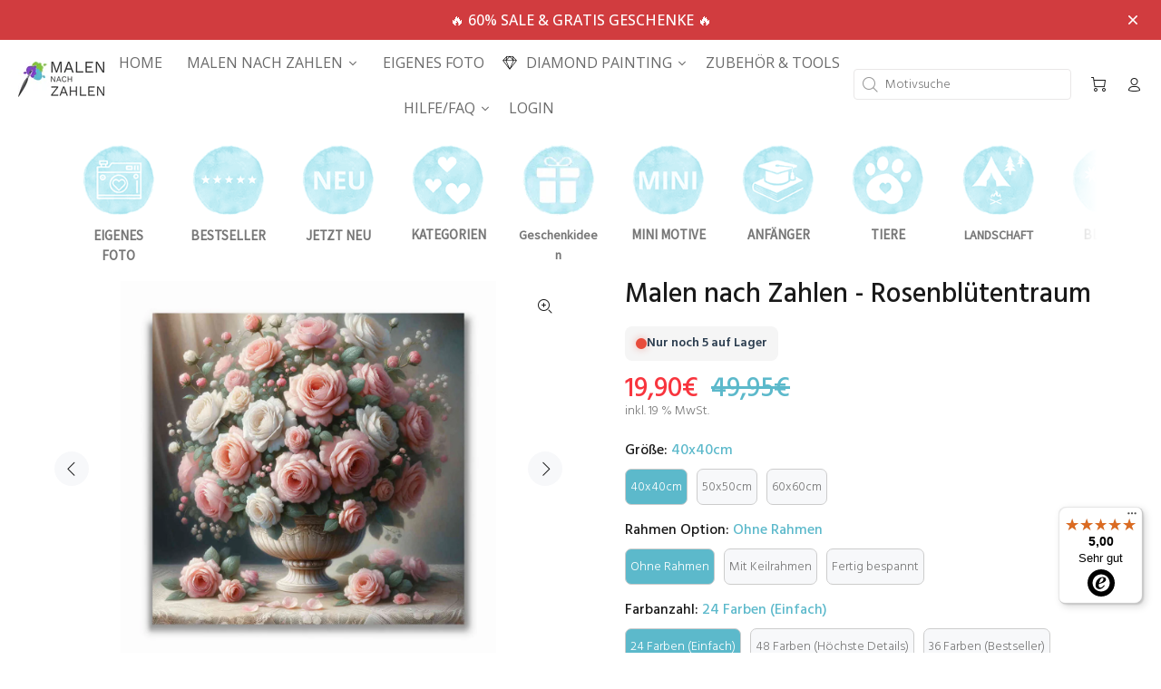

--- FILE ---
content_type: text/html; charset=utf-8
request_url: https://malennachzahlen-erwachsene.de/products/malen-nach-zahlen-rosablutentraum
body_size: 126975
content:
<!doctype html>
<!--[if IE 9]> <html class="ie9 no-js" lang="de"> <![endif]-->
<!--[if (gt IE 9)|!(IE)]><!--> <html class="no-js" lang="de"> <!--<![endif]-->
<head>
	<script src="//malennachzahlen-erwachsene.de/cdn/shop/files/pandectes-rules.js?v=5808642048878877898"></script>
  <meta name="p:domain_verify" content="993417ad60885f19ec0c61d8ce520213" />

  <!-- Performance: Preconnects -->
  <link rel="preconnect" href="https://cdn.shopify.com" crossorigin>
  <link rel="preconnect" href="https://fonts.googleapis.com">
  <link rel="preconnect" href="https://fonts.gstatic.com" crossorigin>
  <link rel="preconnect" href="https://www.googletagmanager.com">

   <!-- Basic page needs ================================================== -->
  <meta charset="utf-8">
  <!--[if IE]><meta http-equiv="X-UA-Compatible" content="IE=edge,chrome=1"><![endif]-->
  <meta name="viewport" content="width=device-width,initial-scale=1">
  <meta name="theme-color" content="#5cb9cb">
  <meta name="author" content="p-themes">
  <link rel="canonical" href="https://malennachzahlen-erwachsene.de/products/malen-nach-zahlen-rosablutentraum"><link rel="shortcut icon" href="//malennachzahlen-erwachsene.de/cdn/shop/files/FaviconMNZ_32x32.png?v=1757683237" type="image/png"><!-- Title and description ================================================== --><title>Malen nach Zahlen - Rosenblütentraum - Jetzt kaufen
&ndash; malennachzahlen-erwachsene</title><meta name="description" content="Malen nach Zahlen - Rosenblütentraum - Kostenloser Versand - 1A Qualität - Sale bis zu 60%"><!-- Social meta ================================================== --><!-- /snippets/social-meta-tags.liquid -->




<meta property="og:site_name" content="malennachzahlen-erwachsene">
<meta property="og:url" content="https://malennachzahlen-erwachsene.de/products/malen-nach-zahlen-rosablutentraum">
<meta property="og:title" content="Malen nach Zahlen - Rosenblütentraum">
<meta property="og:type" content="product">
<meta property="og:description" content="Malen nach Zahlen - Rosenblütentraum - Kostenloser Versand - 1A Qualität - Sale bis zu 60%">

  <meta property="og:price:amount" content="19,90">
  <meta property="og:price:currency" content="EUR">

<meta property="og:image" content="http://malennachzahlen-erwachsene.de/cdn/shop/files/malen-nach-zahlen-rosablutentraum_mockup_2ec9b5ac-4903-4e45-b451-93c39bda0e39_1200x1200.jpg?v=1751341292"><meta property="og:image" content="http://malennachzahlen-erwachsene.de/cdn/shop/products/6fbf892b65bd191cdfa1f78ad8a26406_1200x1200.jpg?v=1751341292"><meta property="og:image" content="http://malennachzahlen-erwachsene.de/cdn/shop/products/a472504ce876418a3e57734d7bb77acd_236d4ecf1a4fb3f56b411e2f43fa12d4_jpg_1200x1200.jpg?v=1751341292">
<meta property="og:image:secure_url" content="https://malennachzahlen-erwachsene.de/cdn/shop/files/malen-nach-zahlen-rosablutentraum_mockup_2ec9b5ac-4903-4e45-b451-93c39bda0e39_1200x1200.jpg?v=1751341292"><meta property="og:image:secure_url" content="https://malennachzahlen-erwachsene.de/cdn/shop/products/6fbf892b65bd191cdfa1f78ad8a26406_1200x1200.jpg?v=1751341292"><meta property="og:image:secure_url" content="https://malennachzahlen-erwachsene.de/cdn/shop/products/a472504ce876418a3e57734d7bb77acd_236d4ecf1a4fb3f56b411e2f43fa12d4_jpg_1200x1200.jpg?v=1751341292">


<meta name="twitter:card" content="summary_large_image">
<meta name="twitter:title" content="Malen nach Zahlen - Rosenblütentraum">
<meta name="twitter:description" content="Malen nach Zahlen - Rosenblütentraum - Kostenloser Versand - 1A Qualität - Sale bis zu 60%">
<!-- Helpers ================================================== -->
  <link rel="preload" href="//malennachzahlen-erwachsene.de/cdn/shop/t/2/assets/theme.css?v=101452206445780945421712149779" as="style">
  <link rel="preload" href="//malennachzahlen-erwachsene.de/cdn/shop/t/2/assets/custom-css-shopify.css?v=66907650460968379111659193176" as="style" onload="this.rel='stylesheet'">
  <link rel="preload" href="https://cdn.littlebesidesme.com/PIU/main.css" as="style" onload="this.rel='stylesheet'">
  <link rel="preload" as="script" href="//malennachzahlen-erwachsene.de/cdn/shop/t/2/assets/bss-file-configdata.js?v=19453381437224918031662832418">
  <link rel="preload" as="script" href="//malennachzahlen-erwachsene.de/cdn/shop/t/2/assets/libs.min.js?v=80517113868308591761686868782">

  <!-- Noscript-Fallback für CSS -->
  <noscript>
    <link rel="stylesheet" href="//malennachzahlen-erwachsene.de/cdn/shop/t/2/assets/custom-css-shopify.css?v=66907650460968379111659193176">
    <link rel="stylesheet" href="https://cdn.littlebesidesme.com/PIU/main.css">
  </noscript>

  <!-- CSS ================================================== -->
  

<script type="text/javascript">
  function loadCSS(filename){var l=document.createElement('link');l.rel='stylesheet';l.href=filename;var h=document.getElementsByTagName('head')[0];h.parentNode.insertBefore(l,h);}
  window.addEventListener('DOMContentLoaded', (event) => {
    setTimeout(function() {
      loadCSS("https://fonts.googleapis.com/css?family=Hind:100,200,300,400,500,600,700,800,900&display=swap");  
      loadCSS("https://fonts.googleapis.com/css2?family=Mulish:wght@300;600;700&display=swap");  
      loadCSS("https://malennachzahlen-erwachsene.de/cdn/shop/t/2/assets/fonts.css?v=127123876923113499431686872259");  
    }, 100);
  });
</script><link href="//malennachzahlen-erwachsene.de/cdn/shop/t/2/assets/theme.css?v=101452206445780945421712149779" rel="stylesheet" type="text/css" media="all" />

<script src="//malennachzahlen-erwachsene.de/cdn/shop/t/2/assets/jquery.min.js?v=146653844047132007351627300316" defer="defer"></script>
  <script src="//malennachzahlen-erwachsene.de/cdn/shop/t/2/assets/libs.min.js?v=80517113868308591761686868782" defer></script><!-- Header hook for plugins ================================================== -->
  <script>window.performance && window.performance.mark && window.performance.mark('shopify.content_for_header.start');</script><meta name="google-site-verification" content="3RC_HgV9CNcG-sdJdjKGWQhwrt5FB_Jc_nib7VVh7j0">
<meta name="facebook-domain-verification" content="sim77ea942lh92kuwxaw0c81u2jmyq">
<meta id="shopify-digital-wallet" name="shopify-digital-wallet" content="/58831470798/digital_wallets/dialog">
<meta name="shopify-checkout-api-token" content="e1d139aa2e7e079e9c9c80126cf61d64">
<meta id="in-context-paypal-metadata" data-shop-id="58831470798" data-venmo-supported="false" data-environment="production" data-locale="de_DE" data-paypal-v4="true" data-currency="EUR">
<link rel="alternate" type="application/json+oembed" href="https://malennachzahlen-erwachsene.de/products/malen-nach-zahlen-rosablutentraum.oembed">
<script async="async" src="/checkouts/internal/preloads.js?locale=de-DE"></script>
<link rel="preconnect" href="https://shop.app" crossorigin="anonymous">
<script async="async" src="https://shop.app/checkouts/internal/preloads.js?locale=de-DE&shop_id=58831470798" crossorigin="anonymous"></script>
<script id="apple-pay-shop-capabilities" type="application/json">{"shopId":58831470798,"countryCode":"DE","currencyCode":"EUR","merchantCapabilities":["supports3DS"],"merchantId":"gid:\/\/shopify\/Shop\/58831470798","merchantName":"malennachzahlen-erwachsene","requiredBillingContactFields":["postalAddress","email"],"requiredShippingContactFields":["postalAddress","email"],"shippingType":"shipping","supportedNetworks":["visa","maestro","masterCard","amex"],"total":{"type":"pending","label":"malennachzahlen-erwachsene","amount":"1.00"},"shopifyPaymentsEnabled":true,"supportsSubscriptions":true}</script>
<script id="shopify-features" type="application/json">{"accessToken":"e1d139aa2e7e079e9c9c80126cf61d64","betas":["rich-media-storefront-analytics"],"domain":"malennachzahlen-erwachsene.de","predictiveSearch":true,"shopId":58831470798,"locale":"de"}</script>
<script>var Shopify = Shopify || {};
Shopify.shop = "malennachzahlen-erwachsene.myshopify.com";
Shopify.locale = "de";
Shopify.currency = {"active":"EUR","rate":"1.0"};
Shopify.country = "DE";
Shopify.theme = {"name":"Install-me-wokiee-v-2-0-5-shopify-2-0","id":124686106830,"schema_name":"Wokiee","schema_version":"2.0.5 shopify 2.0","theme_store_id":null,"role":"main"};
Shopify.theme.handle = "null";
Shopify.theme.style = {"id":null,"handle":null};
Shopify.cdnHost = "malennachzahlen-erwachsene.de/cdn";
Shopify.routes = Shopify.routes || {};
Shopify.routes.root = "/";</script>
<script type="module">!function(o){(o.Shopify=o.Shopify||{}).modules=!0}(window);</script>
<script>!function(o){function n(){var o=[];function n(){o.push(Array.prototype.slice.apply(arguments))}return n.q=o,n}var t=o.Shopify=o.Shopify||{};t.loadFeatures=n(),t.autoloadFeatures=n()}(window);</script>
<script>
  window.ShopifyPay = window.ShopifyPay || {};
  window.ShopifyPay.apiHost = "shop.app\/pay";
  window.ShopifyPay.redirectState = null;
</script>
<script id="shop-js-analytics" type="application/json">{"pageType":"product"}</script>
<script defer="defer" async type="module" src="//malennachzahlen-erwachsene.de/cdn/shopifycloud/shop-js/modules/v2/client.init-shop-cart-sync_e98Ab_XN.de.esm.js"></script>
<script defer="defer" async type="module" src="//malennachzahlen-erwachsene.de/cdn/shopifycloud/shop-js/modules/v2/chunk.common_Pcw9EP95.esm.js"></script>
<script defer="defer" async type="module" src="//malennachzahlen-erwachsene.de/cdn/shopifycloud/shop-js/modules/v2/chunk.modal_CzmY4ZhL.esm.js"></script>
<script type="module">
  await import("//malennachzahlen-erwachsene.de/cdn/shopifycloud/shop-js/modules/v2/client.init-shop-cart-sync_e98Ab_XN.de.esm.js");
await import("//malennachzahlen-erwachsene.de/cdn/shopifycloud/shop-js/modules/v2/chunk.common_Pcw9EP95.esm.js");
await import("//malennachzahlen-erwachsene.de/cdn/shopifycloud/shop-js/modules/v2/chunk.modal_CzmY4ZhL.esm.js");

  window.Shopify.SignInWithShop?.initShopCartSync?.({"fedCMEnabled":true,"windoidEnabled":true});

</script>
<script>
  window.Shopify = window.Shopify || {};
  if (!window.Shopify.featureAssets) window.Shopify.featureAssets = {};
  window.Shopify.featureAssets['shop-js'] = {"shop-cart-sync":["modules/v2/client.shop-cart-sync_DazCVyJ3.de.esm.js","modules/v2/chunk.common_Pcw9EP95.esm.js","modules/v2/chunk.modal_CzmY4ZhL.esm.js"],"init-fed-cm":["modules/v2/client.init-fed-cm_D0AulfmK.de.esm.js","modules/v2/chunk.common_Pcw9EP95.esm.js","modules/v2/chunk.modal_CzmY4ZhL.esm.js"],"shop-cash-offers":["modules/v2/client.shop-cash-offers_BISyWFEA.de.esm.js","modules/v2/chunk.common_Pcw9EP95.esm.js","modules/v2/chunk.modal_CzmY4ZhL.esm.js"],"shop-login-button":["modules/v2/client.shop-login-button_D_c1vx_E.de.esm.js","modules/v2/chunk.common_Pcw9EP95.esm.js","modules/v2/chunk.modal_CzmY4ZhL.esm.js"],"pay-button":["modules/v2/client.pay-button_CHADzJ4g.de.esm.js","modules/v2/chunk.common_Pcw9EP95.esm.js","modules/v2/chunk.modal_CzmY4ZhL.esm.js"],"shop-button":["modules/v2/client.shop-button_CQnD2U3v.de.esm.js","modules/v2/chunk.common_Pcw9EP95.esm.js","modules/v2/chunk.modal_CzmY4ZhL.esm.js"],"avatar":["modules/v2/client.avatar_BTnouDA3.de.esm.js"],"init-windoid":["modules/v2/client.init-windoid_CmA0-hrC.de.esm.js","modules/v2/chunk.common_Pcw9EP95.esm.js","modules/v2/chunk.modal_CzmY4ZhL.esm.js"],"init-shop-for-new-customer-accounts":["modules/v2/client.init-shop-for-new-customer-accounts_BCzC_Mib.de.esm.js","modules/v2/client.shop-login-button_D_c1vx_E.de.esm.js","modules/v2/chunk.common_Pcw9EP95.esm.js","modules/v2/chunk.modal_CzmY4ZhL.esm.js"],"init-shop-email-lookup-coordinator":["modules/v2/client.init-shop-email-lookup-coordinator_DYzOit4u.de.esm.js","modules/v2/chunk.common_Pcw9EP95.esm.js","modules/v2/chunk.modal_CzmY4ZhL.esm.js"],"init-shop-cart-sync":["modules/v2/client.init-shop-cart-sync_e98Ab_XN.de.esm.js","modules/v2/chunk.common_Pcw9EP95.esm.js","modules/v2/chunk.modal_CzmY4ZhL.esm.js"],"shop-toast-manager":["modules/v2/client.shop-toast-manager_Bc-1elH8.de.esm.js","modules/v2/chunk.common_Pcw9EP95.esm.js","modules/v2/chunk.modal_CzmY4ZhL.esm.js"],"init-customer-accounts":["modules/v2/client.init-customer-accounts_CqlRHmZs.de.esm.js","modules/v2/client.shop-login-button_D_c1vx_E.de.esm.js","modules/v2/chunk.common_Pcw9EP95.esm.js","modules/v2/chunk.modal_CzmY4ZhL.esm.js"],"init-customer-accounts-sign-up":["modules/v2/client.init-customer-accounts-sign-up_DZmBw6yB.de.esm.js","modules/v2/client.shop-login-button_D_c1vx_E.de.esm.js","modules/v2/chunk.common_Pcw9EP95.esm.js","modules/v2/chunk.modal_CzmY4ZhL.esm.js"],"shop-follow-button":["modules/v2/client.shop-follow-button_Cx-w7rSq.de.esm.js","modules/v2/chunk.common_Pcw9EP95.esm.js","modules/v2/chunk.modal_CzmY4ZhL.esm.js"],"checkout-modal":["modules/v2/client.checkout-modal_Djjmh8qM.de.esm.js","modules/v2/chunk.common_Pcw9EP95.esm.js","modules/v2/chunk.modal_CzmY4ZhL.esm.js"],"shop-login":["modules/v2/client.shop-login_DMZMgoZf.de.esm.js","modules/v2/chunk.common_Pcw9EP95.esm.js","modules/v2/chunk.modal_CzmY4ZhL.esm.js"],"lead-capture":["modules/v2/client.lead-capture_SqejaEd8.de.esm.js","modules/v2/chunk.common_Pcw9EP95.esm.js","modules/v2/chunk.modal_CzmY4ZhL.esm.js"],"payment-terms":["modules/v2/client.payment-terms_DUeEqFTJ.de.esm.js","modules/v2/chunk.common_Pcw9EP95.esm.js","modules/v2/chunk.modal_CzmY4ZhL.esm.js"]};
</script>
<script>(function() {
  var isLoaded = false;
  function asyncLoad() {
    if (isLoaded) return;
    isLoaded = true;
    var urls = ["https:\/\/cdn.littlebesidesme.com\/PIU\/displayCart.js?shop=malennachzahlen-erwachsene.myshopify.com","https:\/\/loox.io\/widget\/NyWV7tpQys\/loox.1628101123856.js?shop=malennachzahlen-erwachsene.myshopify.com","https:\/\/upsell-now.herokuapp.com\/widget\/ping?shop=malennachzahlen-erwachsene.myshopify.com","https:\/\/tseish-app.connect.trustedshops.com\/esc.js?apiBaseUrl=aHR0cHM6Ly90c2Vpc2gtYXBwLmNvbm5lY3QudHJ1c3RlZHNob3BzLmNvbQ==\u0026instanceId=bWFsZW5uYWNoemFobGVuLWVyd2FjaHNlbmUubXlzaG9waWZ5LmNvbQ==\u0026shop=malennachzahlen-erwachsene.myshopify.com","https:\/\/reconvert-cdn.com\/assets\/js\/store_reconvert_node.js?v=2\u0026scid=ZGFhNDViYTlhNzUxODcyZWU4MDc3M2UxNWZkNjIxMGEuNTY3NGZmMDliYTI0ZGYwNTA3Y2I3OGI0NjhmZTYzN2I=\u0026shop=malennachzahlen-erwachsene.myshopify.com","https:\/\/reconvert-cdn.com\/assets\/js\/reconvert_script_tags.mini.js?scid=ZGFhNDViYTlhNzUxODcyZWU4MDc3M2UxNWZkNjIxMGEuNTY3NGZmMDliYTI0ZGYwNTA3Y2I3OGI0NjhmZTYzN2I=\u0026shop=malennachzahlen-erwachsene.myshopify.com","https:\/\/widget.wickedreports.com\/v2\/5011\/wr-c4488e2fe6d96415a835470e99a7a4b5.js?shop=malennachzahlen-erwachsene.myshopify.com","https:\/\/searchanise-ef84.kxcdn.com\/widgets\/shopify\/init.js?a=3Y6N7O7p5V\u0026shop=malennachzahlen-erwachsene.myshopify.com"];
    for (var i = 0; i < urls.length; i++) {
      var s = document.createElement('script');
      s.type = 'text/javascript';
      s.async = true;
      s.src = urls[i];
      var x = document.getElementsByTagName('script')[0];
      x.parentNode.insertBefore(s, x);
    }
  };
  if(window.attachEvent) {
    window.attachEvent('onload', asyncLoad);
  } else {
    window.addEventListener('load', asyncLoad, false);
  }
})();</script>
<script id="__st">var __st={"a":58831470798,"offset":3600,"reqid":"7a27f2fa-0fa3-4298-9412-1fc081956096-1769463449","pageurl":"malennachzahlen-erwachsene.de\/products\/malen-nach-zahlen-rosablutentraum","u":"ca7182cc389a","p":"product","rtyp":"product","rid":8009599713548};</script>
<script>window.ShopifyPaypalV4VisibilityTracking = true;</script>
<script id="captcha-bootstrap">!function(){'use strict';const t='contact',e='account',n='new_comment',o=[[t,t],['blogs',n],['comments',n],[t,'customer']],c=[[e,'customer_login'],[e,'guest_login'],[e,'recover_customer_password'],[e,'create_customer']],r=t=>t.map((([t,e])=>`form[action*='/${t}']:not([data-nocaptcha='true']) input[name='form_type'][value='${e}']`)).join(','),a=t=>()=>t?[...document.querySelectorAll(t)].map((t=>t.form)):[];function s(){const t=[...o],e=r(t);return a(e)}const i='password',u='form_key',d=['recaptcha-v3-token','g-recaptcha-response','h-captcha-response',i],f=()=>{try{return window.sessionStorage}catch{return}},m='__shopify_v',_=t=>t.elements[u];function p(t,e,n=!1){try{const o=window.sessionStorage,c=JSON.parse(o.getItem(e)),{data:r}=function(t){const{data:e,action:n}=t;return t[m]||n?{data:e,action:n}:{data:t,action:n}}(c);for(const[e,n]of Object.entries(r))t.elements[e]&&(t.elements[e].value=n);n&&o.removeItem(e)}catch(o){console.error('form repopulation failed',{error:o})}}const l='form_type',E='cptcha';function T(t){t.dataset[E]=!0}const w=window,h=w.document,L='Shopify',v='ce_forms',y='captcha';let A=!1;((t,e)=>{const n=(g='f06e6c50-85a8-45c8-87d0-21a2b65856fe',I='https://cdn.shopify.com/shopifycloud/storefront-forms-hcaptcha/ce_storefront_forms_captcha_hcaptcha.v1.5.2.iife.js',D={infoText:'Durch hCaptcha geschützt',privacyText:'Datenschutz',termsText:'Allgemeine Geschäftsbedingungen'},(t,e,n)=>{const o=w[L][v],c=o.bindForm;if(c)return c(t,g,e,D).then(n);var r;o.q.push([[t,g,e,D],n]),r=I,A||(h.body.append(Object.assign(h.createElement('script'),{id:'captcha-provider',async:!0,src:r})),A=!0)});var g,I,D;w[L]=w[L]||{},w[L][v]=w[L][v]||{},w[L][v].q=[],w[L][y]=w[L][y]||{},w[L][y].protect=function(t,e){n(t,void 0,e),T(t)},Object.freeze(w[L][y]),function(t,e,n,w,h,L){const[v,y,A,g]=function(t,e,n){const i=e?o:[],u=t?c:[],d=[...i,...u],f=r(d),m=r(i),_=r(d.filter((([t,e])=>n.includes(e))));return[a(f),a(m),a(_),s()]}(w,h,L),I=t=>{const e=t.target;return e instanceof HTMLFormElement?e:e&&e.form},D=t=>v().includes(t);t.addEventListener('submit',(t=>{const e=I(t);if(!e)return;const n=D(e)&&!e.dataset.hcaptchaBound&&!e.dataset.recaptchaBound,o=_(e),c=g().includes(e)&&(!o||!o.value);(n||c)&&t.preventDefault(),c&&!n&&(function(t){try{if(!f())return;!function(t){const e=f();if(!e)return;const n=_(t);if(!n)return;const o=n.value;o&&e.removeItem(o)}(t);const e=Array.from(Array(32),(()=>Math.random().toString(36)[2])).join('');!function(t,e){_(t)||t.append(Object.assign(document.createElement('input'),{type:'hidden',name:u})),t.elements[u].value=e}(t,e),function(t,e){const n=f();if(!n)return;const o=[...t.querySelectorAll(`input[type='${i}']`)].map((({name:t})=>t)),c=[...d,...o],r={};for(const[a,s]of new FormData(t).entries())c.includes(a)||(r[a]=s);n.setItem(e,JSON.stringify({[m]:1,action:t.action,data:r}))}(t,e)}catch(e){console.error('failed to persist form',e)}}(e),e.submit())}));const S=(t,e)=>{t&&!t.dataset[E]&&(n(t,e.some((e=>e===t))),T(t))};for(const o of['focusin','change'])t.addEventListener(o,(t=>{const e=I(t);D(e)&&S(e,y())}));const B=e.get('form_key'),M=e.get(l),P=B&&M;t.addEventListener('DOMContentLoaded',(()=>{const t=y();if(P)for(const e of t)e.elements[l].value===M&&p(e,B);[...new Set([...A(),...v().filter((t=>'true'===t.dataset.shopifyCaptcha))])].forEach((e=>S(e,t)))}))}(h,new URLSearchParams(w.location.search),n,t,e,['guest_login'])})(!1,!0)}();</script>
<script integrity="sha256-4kQ18oKyAcykRKYeNunJcIwy7WH5gtpwJnB7kiuLZ1E=" data-source-attribution="shopify.loadfeatures" defer="defer" src="//malennachzahlen-erwachsene.de/cdn/shopifycloud/storefront/assets/storefront/load_feature-a0a9edcb.js" crossorigin="anonymous"></script>
<script crossorigin="anonymous" defer="defer" src="//malennachzahlen-erwachsene.de/cdn/shopifycloud/storefront/assets/shopify_pay/storefront-65b4c6d7.js?v=20250812"></script>
<script data-source-attribution="shopify.dynamic_checkout.dynamic.init">var Shopify=Shopify||{};Shopify.PaymentButton=Shopify.PaymentButton||{isStorefrontPortableWallets:!0,init:function(){window.Shopify.PaymentButton.init=function(){};var t=document.createElement("script");t.src="https://malennachzahlen-erwachsene.de/cdn/shopifycloud/portable-wallets/latest/portable-wallets.de.js",t.type="module",document.head.appendChild(t)}};
</script>
<script data-source-attribution="shopify.dynamic_checkout.buyer_consent">
  function portableWalletsHideBuyerConsent(e){var t=document.getElementById("shopify-buyer-consent"),n=document.getElementById("shopify-subscription-policy-button");t&&n&&(t.classList.add("hidden"),t.setAttribute("aria-hidden","true"),n.removeEventListener("click",e))}function portableWalletsShowBuyerConsent(e){var t=document.getElementById("shopify-buyer-consent"),n=document.getElementById("shopify-subscription-policy-button");t&&n&&(t.classList.remove("hidden"),t.removeAttribute("aria-hidden"),n.addEventListener("click",e))}window.Shopify?.PaymentButton&&(window.Shopify.PaymentButton.hideBuyerConsent=portableWalletsHideBuyerConsent,window.Shopify.PaymentButton.showBuyerConsent=portableWalletsShowBuyerConsent);
</script>
<script data-source-attribution="shopify.dynamic_checkout.cart.bootstrap">document.addEventListener("DOMContentLoaded",(function(){function t(){return document.querySelector("shopify-accelerated-checkout-cart, shopify-accelerated-checkout")}if(t())Shopify.PaymentButton.init();else{new MutationObserver((function(e,n){t()&&(Shopify.PaymentButton.init(),n.disconnect())})).observe(document.body,{childList:!0,subtree:!0})}}));
</script>
<link id="shopify-accelerated-checkout-styles" rel="stylesheet" media="screen" href="https://malennachzahlen-erwachsene.de/cdn/shopifycloud/portable-wallets/latest/accelerated-checkout-backwards-compat.css" crossorigin="anonymous">
<style id="shopify-accelerated-checkout-cart">
        #shopify-buyer-consent {
  margin-top: 1em;
  display: inline-block;
  width: 100%;
}

#shopify-buyer-consent.hidden {
  display: none;
}

#shopify-subscription-policy-button {
  background: none;
  border: none;
  padding: 0;
  text-decoration: underline;
  font-size: inherit;
  cursor: pointer;
}

#shopify-subscription-policy-button::before {
  box-shadow: none;
}

      </style>
<script id="sections-script" data-sections="promo-fixed" defer="defer" src="//malennachzahlen-erwachsene.de/cdn/shop/t/2/compiled_assets/scripts.js?v=4004"></script>
<script>window.performance && window.performance.mark && window.performance.mark('shopify.content_for_header.end');</script>
  <!-- /Header hook for plugins ================================================== --><style>
    [data-rating="0.0"]{
      display:none !important;
    }
  </style><link href="//malennachzahlen-erwachsene.de/cdn/shop/t/2/assets/custom-css-shopify.css?v=66907650460968379111659193176" rel="stylesheet" type="text/css" media="all" />

	<script>var loox_global_hash = '1769451315624';</script><style>.loox-reviews-default { max-width: 1200px; margin: 0 auto; }.loox-rating .loox-icon { color:#ffc500; }
:root { --lxs-rating-icon-color: #ffc500; }</style>

  





  <script src="//malennachzahlen-erwachsene.de/cdn/shop/t/2/assets/bss-file-configdata.js?v=19453381437224918031662832418" type="text/javascript"></script><script>
              if (typeof BSS_PL == 'undefined') {
                  var BSS_PL = {};
              }
              
              var bssPlApiServer = "https://product-labels-pro.bsscommerce.com";
              BSS_PL.customerTags = 'null';
              BSS_PL.configData = configDatas;
              BSS_PL.storeId = 21076;
              BSS_PL.currentPlan = "false";
              BSS_PL.storeIdCustomOld = "10678";
              BSS_PL.storeIdOldWIthPriority = "12200";
              BSS_PL.apiServerProduction = "https://product-labels-pro.bsscommerce.com";
              
              </script>
          <style>
.homepage-slideshow .slick-slide .bss_pl_img {
    visibility: hidden !important;
}
</style><script>function fixBugForStores($, BSS_PL, parent, page, htmlLabel) { return false;}</script>
                    
<!-- Begin eTrusted bootstrap tag -->
<script data-src="https://integrations.etrusted.com/applications/widget.js/v2" defer async></script>
<!-- End eTrusted bootstrap tag -->
<script>
    
    
    
    
    var gsf_conversion_data = {page_type : 'product', event : 'view_item', data : {product_data : [{variant_id : 43622901580044, product_id : 8009599713548, name : "Malen nach Zahlen - Rosenblütentraum", price : "19.90", currency : "EUR", sku : "MNZ-0933-4040-24C", brand : "malennachzahlen-erwachsene", variant : "40x40cm / Ohne Rahmen / 24 Farben (Einfach)", category : "", quantity : "99999" }], total_price : "19.90", shop_currency : "EUR"}};
    
</script>


<!-- BEGIN app block: shopify://apps/pandectes-gdpr/blocks/banner/58c0baa2-6cc1-480c-9ea6-38d6d559556a -->
  
    
      <!-- TCF is active, scripts are loaded above -->
      
        <script>
          if (!window.PandectesRulesSettings) {
            window.PandectesRulesSettings = {"store":{"id":58831470798,"adminMode":false,"headless":false,"storefrontRootDomain":"","checkoutRootDomain":"","storefrontAccessToken":""},"banner":{"cookiesBlockedByDefault":"0","hybridStrict":false,"isActive":true},"geolocation":{"brOnly":false,"caOnly":false,"euOnly":false},"blocker":{"isActive":false,"googleConsentMode":{"isActive":true,"id":"","analyticsId":"G-262QSW181N","onlyGtm":false,"adwordsId":"","adStorageCategory":4,"analyticsStorageCategory":2,"functionalityStorageCategory":1,"personalizationStorageCategory":1,"securityStorageCategory":0,"customEvent":true,"redactData":true,"urlPassthrough":false,"dataLayerProperty":"dataLayer","waitForUpdate":0,"useNativeChannel":false,"debugMode":false},"facebookPixel":{"isActive":false,"id":"","ldu":false},"microsoft":{"isActive":true,"uetTags":"97144672"},"clarity":{"isActive":false,"id":""},"rakuten":{"isActive":false,"cmp":false,"ccpa":false},"gpcIsActive":true,"klaviyoIsActive":false,"defaultBlocked":0,"patterns":{"whiteList":[],"blackList":{"1":[],"2":[],"4":[],"8":[]},"iframesWhiteList":[],"iframesBlackList":{"1":[],"2":[],"4":[],"8":[]},"beaconsWhiteList":[],"beaconsBlackList":{"1":[],"2":[],"4":[],"8":[]}}}};
            const rulesScript = document.createElement('script');
            window.PandectesRulesSettings.auto = true;
            rulesScript.src = "https://cdn.shopify.com/extensions/019bf9f2-2284-7e6a-94f3-548acaed6f98/gdpr-246/assets/pandectes-rules.js";
            const firstChild = document.head.firstChild;
            document.head.insertBefore(rulesScript, firstChild);
          }
        </script>
      
      <script>
        
          window.PandectesSettings = {"store":{"id":58831470798,"plan":"premium","theme":"Install-me-wokiee-v-2-0-5-shopify-2-0","primaryLocale":"de","adminMode":false,"headless":false,"storefrontRootDomain":"","checkoutRootDomain":"","storefrontAccessToken":""},"tsPublished":1767963449,"declaration":{"showPurpose":false,"showProvider":false,"showDateGenerated":false},"language":{"unpublished":[],"languageMode":"Single","fallbackLanguage":"de","languageDetection":"browser","languagesSupported":[]},"texts":{"managed":{"headerText":{"de":"Wir respektieren deine Privatsphäre"},"consentText":{"de":"Diese Website verwendet Cookies, um Ihnen das beste Erlebnis zu bieten."},"linkText":{"de":"Datenschutzerklärung"},"imprintText":{"de":"Impressum"},"googleLinkText":{"de":"Googles Datenschutzbestimmungen"},"allowButtonText":{"de":"Fortfahren"},"denyButtonText":{"de":"Ablehnen"},"dismissButtonText":{"de":"Okay"},"leaveSiteButtonText":{"de":"Diese Seite verlassen"},"preferencesButtonText":{"de":"Einstellungen"},"cookiePolicyText":{"de":"Cookie-Richtlinie"},"preferencesPopupTitleText":{"de":"Einwilligungseinstellungen verwalten"},"preferencesPopupIntroText":{"de":"Wir verwenden Cookies, um die Funktionalität der Website zu optimieren, die Leistung zu analysieren und Ihnen ein personalisiertes Erlebnis zu bieten. Einige Cookies sind für den ordnungsgemäßen Betrieb der Website unerlässlich. Diese Cookies können nicht deaktiviert werden. In diesem Fenster können Sie Ihre Präferenzen für Cookies verwalten."},"preferencesPopupSaveButtonText":{"de":"Auswahl speichern"},"preferencesPopupCloseButtonText":{"de":"Schließen"},"preferencesPopupAcceptAllButtonText":{"de":"Alles Akzeptieren"},"preferencesPopupRejectAllButtonText":{"de":"Alles ablehnen"},"cookiesDetailsText":{"de":"Cookie-Details"},"preferencesPopupAlwaysAllowedText":{"de":"Immer erlaubt"},"accessSectionParagraphText":{"de":"Sie haben das Recht, jederzeit auf Ihre Daten zuzugreifen."},"accessSectionTitleText":{"de":"Datenübertragbarkeit"},"accessSectionAccountInfoActionText":{"de":"persönliche Daten"},"accessSectionDownloadReportActionText":{"de":"Alle Daten anfordern"},"accessSectionGDPRRequestsActionText":{"de":"Anfragen betroffener Personen"},"accessSectionOrdersRecordsActionText":{"de":"Aufträge"},"rectificationSectionParagraphText":{"de":"Sie haben das Recht, die Aktualisierung Ihrer Daten zu verlangen, wann immer Sie dies für angemessen halten."},"rectificationSectionTitleText":{"de":"Datenberichtigung"},"rectificationCommentPlaceholder":{"de":"Beschreiben Sie, was Sie aktualisieren möchten"},"rectificationCommentValidationError":{"de":"Kommentar ist erforderlich"},"rectificationSectionEditAccountActionText":{"de":"Aktualisierung anfordern"},"erasureSectionTitleText":{"de":"Recht auf Vergessenwerden"},"erasureSectionParagraphText":{"de":"Sie haben das Recht, die Löschung aller Ihrer Daten zu verlangen. Danach können Sie nicht mehr auf Ihr Konto zugreifen."},"erasureSectionRequestDeletionActionText":{"de":"Löschung personenbezogener Daten anfordern"},"consentDate":{"de":"Zustimmungsdatum"},"consentId":{"de":"Einwilligungs-ID"},"consentSectionChangeConsentActionText":{"de":"Einwilligungspräferenz ändern"},"consentSectionConsentedText":{"de":"Sie haben der Cookie-Richtlinie dieser Website zugestimmt am"},"consentSectionNoConsentText":{"de":"Sie haben der Cookie-Richtlinie dieser Website nicht zugestimmt."},"consentSectionTitleText":{"de":"Ihre Cookie-Einwilligung"},"consentStatus":{"de":"Einwilligungspräferenz"},"confirmationFailureMessage":{"de":"Ihre Anfrage wurde nicht bestätigt. Bitte versuchen Sie es erneut und wenn das Problem weiterhin besteht, wenden Sie sich an den Ladenbesitzer, um Hilfe zu erhalten"},"confirmationFailureTitle":{"de":"Ein Problem ist aufgetreten"},"confirmationSuccessMessage":{"de":"Wir werden uns in Kürze zu Ihrem Anliegen bei Ihnen melden."},"confirmationSuccessTitle":{"de":"Ihre Anfrage wurde bestätigt"},"guestsSupportEmailFailureMessage":{"de":"Ihre Anfrage wurde nicht übermittelt. Bitte versuchen Sie es erneut und wenn das Problem weiterhin besteht, wenden Sie sich an den Shop-Inhaber, um Hilfe zu erhalten."},"guestsSupportEmailFailureTitle":{"de":"Ein Problem ist aufgetreten"},"guestsSupportEmailPlaceholder":{"de":"E-Mail-Addresse"},"guestsSupportEmailSuccessMessage":{"de":"Wenn Sie als Kunde dieses Shops registriert sind, erhalten Sie in Kürze eine E-Mail mit Anweisungen zum weiteren Vorgehen."},"guestsSupportEmailSuccessTitle":{"de":"Vielen Dank für die Anfrage"},"guestsSupportEmailValidationError":{"de":"Email ist ungültig"},"guestsSupportInfoText":{"de":"Bitte loggen Sie sich mit Ihrem Kundenkonto ein, um fortzufahren."},"submitButton":{"de":"einreichen"},"submittingButton":{"de":"Senden..."},"cancelButton":{"de":"Abbrechen"},"declIntroText":{"de":"Wir verwenden Cookies, um die Funktionalität der Website zu optimieren, die Leistung zu analysieren und Ihnen ein personalisiertes Erlebnis zu bieten. Einige Cookies sind für den ordnungsgemäßen Betrieb der Website unerlässlich. Diese Cookies können nicht deaktiviert werden. In diesem Fenster können Sie Ihre Präferenzen für Cookies verwalten."},"declName":{"de":"Name"},"declPurpose":{"de":"Zweck"},"declType":{"de":"Typ"},"declRetention":{"de":"Speicherdauer"},"declProvider":{"de":"Anbieter"},"declFirstParty":{"de":"Erstanbieter"},"declThirdParty":{"de":"Drittanbieter"},"declSeconds":{"de":"Sekunden"},"declMinutes":{"de":"Minuten"},"declHours":{"de":"Std."},"declDays":{"de":"Tage"},"declWeeks":{"de":"Woche(n)"},"declMonths":{"de":"Monate"},"declYears":{"de":"Jahre"},"declSession":{"de":"Sitzung"},"declDomain":{"de":"Domain"},"declPath":{"de":"Weg"}},"categories":{"strictlyNecessaryCookiesTitleText":{"de":"Unbedingt notwendige Cookies"},"strictlyNecessaryCookiesDescriptionText":{"de":"Diese Cookies sind unerlässlich, damit Sie sich auf der Website bewegen und ihre Funktionen nutzen können, z. B. den Zugriff auf sichere Bereiche der Website. Ohne diese Cookies kann die Website nicht richtig funktionieren."},"functionalityCookiesTitleText":{"de":"Funktionale Cookies"},"functionalityCookiesDescriptionText":{"de":"Diese Cookies ermöglichen es der Website, verbesserte Funktionalität und Personalisierung bereitzustellen. Sie können von uns oder von Drittanbietern gesetzt werden, deren Dienste wir auf unseren Seiten hinzugefügt haben. Wenn Sie diese Cookies nicht zulassen, funktionieren einige oder alle dieser Dienste möglicherweise nicht richtig."},"performanceCookiesTitleText":{"de":"Leistungs-Cookies"},"performanceCookiesDescriptionText":{"de":"Diese Cookies ermöglichen es uns, die Leistung unserer Website zu überwachen und zu verbessern. Sie ermöglichen es uns beispielsweise, Besuche zu zählen, Verkehrsquellen zu identifizieren und zu sehen, welche Teile der Website am beliebtesten sind."},"targetingCookiesTitleText":{"de":"Targeting-Cookies"},"targetingCookiesDescriptionText":{"de":"Diese Cookies können von unseren Werbepartnern über unsere Website gesetzt werden. Sie können von diesen Unternehmen verwendet werden, um ein Profil Ihrer Interessen zu erstellen und Ihnen relevante Werbung auf anderen Websites anzuzeigen. Sie speichern keine direkten personenbezogenen Daten, sondern basieren auf der eindeutigen Identifizierung Ihres Browsers und Ihres Internetgeräts. Wenn Sie diese Cookies nicht zulassen, erleben Sie weniger zielgerichtete Werbung."},"unclassifiedCookiesTitleText":{"de":"Nicht klassifizierte Cookies"},"unclassifiedCookiesDescriptionText":{"de":"Nicht klassifizierte Cookies sind Cookies, die wir gerade zusammen mit den Anbietern einzelner Cookies klassifizieren."}},"auto":{}},"library":{"previewMode":false,"fadeInTimeout":0,"defaultBlocked":0,"showLink":true,"showImprintLink":true,"showGoogleLink":false,"enabled":true,"cookie":{"expiryDays":365,"secure":true,"domain":""},"dismissOnScroll":false,"dismissOnWindowClick":true,"dismissOnTimeout":false,"palette":{"popup":{"background":"#FFFFFF","backgroundForCalculations":{"a":1,"b":255,"g":255,"r":255},"text":"#000000"},"button":{"background":"#518E00","backgroundForCalculations":{"a":1,"b":0,"g":142,"r":81},"text":"#FFFFFF","textForCalculation":{"a":1,"b":255,"g":255,"r":255},"border":"transparent"}},"content":{"href":"https://malennachzahlen-erwachsene.de/pages/datenschutzerklarung","imprintHref":"https://malennachzahlen-erwachsene.de/pages/impressum","close":"&#10005;","target":"","logo":""},"window":"<div role=\"dialog\" aria-label=\"{{header}}\" aria-describedby=\"cookieconsent:desc\" id=\"pandectes-banner\" class=\"cc-window-wrapper cc-bottom-wrapper\"><div class=\"pd-cookie-banner-window cc-window {{classes}}\">{{children}}</div></div>","compliance":{"custom":"<div class=\"cc-compliance cc-highlight\">{{preferences}}{{allow}}</div>"},"type":"custom","layouts":{"basic":"{{messagelink}}{{compliance}}"},"position":"bottom","theme":"edgeless","revokable":false,"animateRevokable":false,"revokableReset":false,"revokableLogoUrl":"https://malennachzahlen-erwachsene.myshopify.com/cdn/shop/files/pandectes-reopen-logo.png","revokablePlacement":"bottom-left","revokableMarginHorizontal":15,"revokableMarginVertical":15,"static":false,"autoAttach":true,"hasTransition":true,"blacklistPage":[""],"elements":{"close":"<button aria-label=\"Schließen\" type=\"button\" class=\"cc-close\">{{close}}</button>","dismiss":"<button type=\"button\" class=\"cc-btn cc-btn-decision cc-dismiss\">{{dismiss}}</button>","allow":"<button type=\"button\" class=\"cc-btn cc-btn-decision cc-allow\">{{allow}}</button>","deny":"<button type=\"button\" class=\"cc-btn cc-btn-decision cc-deny\">{{deny}}</button>","preferences":"<button type=\"button\" class=\"cc-btn cc-settings\" aria-controls=\"pd-cp-preferences\" onclick=\"Pandectes.fn.openPreferences()\">{{preferences}}</button>"}},"geolocation":{"brOnly":false,"caOnly":false,"euOnly":false},"dsr":{"guestsSupport":false,"accessSectionDownloadReportAuto":false},"banner":{"resetTs":1661339557,"extraCss":"        .cc-banner-logo {max-width: 24em!important;}    @media(min-width: 768px) {.cc-window.cc-floating{max-width: 24em!important;width: 24em!important;}}    .cc-message, .pd-cookie-banner-window .cc-header, .cc-logo {text-align: center}    .cc-window-wrapper{z-index: 1e+24;}    .cc-window{z-index: 1e+24;font-family: inherit;}    .pd-cookie-banner-window .cc-header{font-family: inherit;}    .pd-cp-ui{font-family: inherit; background-color: #FFFFFF;color:#000000;}    button.pd-cp-btn, a.pd-cp-btn{background-color:#518E00;color:#FFFFFF!important;}    input + .pd-cp-preferences-slider{background-color: rgba(0, 0, 0, 0.3)}    .pd-cp-scrolling-section::-webkit-scrollbar{background-color: rgba(0, 0, 0, 0.3)}    input:checked + .pd-cp-preferences-slider{background-color: rgba(0, 0, 0, 1)}    .pd-cp-scrolling-section::-webkit-scrollbar-thumb {background-color: rgba(0, 0, 0, 1)}    .pd-cp-ui-close{color:#000000;}    .pd-cp-preferences-slider:before{background-color: #FFFFFF}    .pd-cp-title:before {border-color: #000000!important}    .pd-cp-preferences-slider{background-color:#000000}    .pd-cp-toggle{color:#000000!important}    @media(max-width:699px) {.pd-cp-ui-close-top svg {fill: #000000}}    .pd-cp-toggle:hover,.pd-cp-toggle:visited,.pd-cp-toggle:active{color:#000000!important}    .pd-cookie-banner-window {box-shadow: 0 0 18px rgb(0 0 0 / 20%);}  ","customJavascript":{},"showPoweredBy":false,"logoHeight":40,"hybridStrict":false,"cookiesBlockedByDefault":"0","isActive":true,"implicitSavePreferences":false,"cookieIcon":false,"blockBots":false,"showCookiesDetails":true,"hasTransition":true,"blockingPage":false,"showOnlyLandingPage":false,"leaveSiteUrl":"https://www.google.com","linkRespectStoreLang":false},"cookies":{"0":[{"name":"shopify_pay_redirect","type":"http","domain":"malennachzahlen-erwachsene.de","path":"/","provider":"Shopify","firstParty":true,"retention":"60 minute(s)","session":false,"expires":60,"unit":"declMinutes","purpose":{"de":"Das Cookie ist für die sichere Checkout- und Zahlungsfunktion auf der Website erforderlich. Diese Funktion wird von shopify.com bereitgestellt."}},{"name":"secure_customer_sig","type":"http","domain":"malennachzahlen-erwachsene.de","path":"/","provider":"Shopify","firstParty":true,"retention":"1 year(s)","session":false,"expires":1,"unit":"declYears","purpose":{"de":"Wird im Zusammenhang mit dem Kundenlogin verwendet."}},{"name":"cart_currency","type":"http","domain":"malennachzahlen-erwachsene.de","path":"/","provider":"Shopify","firstParty":true,"retention":"14 day(s)","session":false,"expires":14,"unit":"declDays","purpose":{"de":"Das Cookie ist für die sichere Checkout- und Zahlungsfunktion auf der Website erforderlich. Diese Funktion wird von shopify.com bereitgestellt."}},{"name":"localization","type":"http","domain":"malennachzahlen-erwachsene.de","path":"/","provider":"Shopify","firstParty":true,"retention":"1 year(s)","session":false,"expires":1,"unit":"declYears","purpose":{"de":"Lokalisierung von Shopify-Shops"}},{"name":"_secure_session_id","type":"http","domain":"malennachzahlen-erwachsene.de","path":"/","provider":"Shopify","firstParty":true,"retention":"24 hour(s)","session":false,"expires":24,"unit":"declHours","purpose":{"de":"Wird in Verbindung mit der Navigation durch eine Storefront verwendet."}}],"1":[{"name":"_shopify_sa_t","type":"http","domain":".malennachzahlen-erwachsene.de","path":"/","provider":"Shopify","firstParty":true,"retention":"30 minute(s)","session":false,"expires":30,"unit":"declMinutes","purpose":{"de":"Shopify-Analysen in Bezug auf Marketing und Empfehlungen."}},{"name":"_shopify_s","type":"http","domain":".malennachzahlen-erwachsene.de","path":"/","provider":"Shopify","firstParty":true,"retention":"30 minute(s)","session":false,"expires":30,"unit":"declMinutes","purpose":{"de":"Shopify-Analysen."}},{"name":"_shopify_sa_p","type":"http","domain":".malennachzahlen-erwachsene.de","path":"/","provider":"Shopify","firstParty":true,"retention":"30 minute(s)","session":false,"expires":30,"unit":"declMinutes","purpose":{"de":"Shopify-Analysen in Bezug auf Marketing und Empfehlungen."}},{"name":"_shopify_y","type":"http","domain":".malennachzahlen-erwachsene.de","path":"/","provider":"Shopify","firstParty":true,"retention":"1 year(s)","session":false,"expires":1,"unit":"declYears","purpose":{"de":"Shopify-Analysen."}},{"name":"_landing_page","type":"http","domain":".malennachzahlen-erwachsene.de","path":"/","provider":"Shopify","firstParty":true,"retention":"14 day(s)","session":false,"expires":14,"unit":"declDays","purpose":{"de":"Verfolgt Zielseiten."}},{"name":"_y","type":"http","domain":".malennachzahlen-erwachsene.de","path":"/","provider":"Shopify","firstParty":true,"retention":"1 year(s)","session":false,"expires":1,"unit":"declYears","purpose":{"de":"Shopify-Analysen."}},{"name":"_orig_referrer","type":"http","domain":".malennachzahlen-erwachsene.de","path":"/","provider":"Shopify","firstParty":true,"retention":"14 day(s)","session":false,"expires":14,"unit":"declDays","purpose":{"de":"Verfolgt Zielseiten."}},{"name":"soundest-views","type":"http","domain":".malennachzahlen-erwachsene.de","path":"/","provider":"Omnisend","firstParty":true,"retention":"Session","session":true,"expires":0,"unit":"declSeconds","purpose":{"de":""}},{"name":"_s","type":"http","domain":".malennachzahlen-erwachsene.de","path":"/","provider":"Shopify","firstParty":true,"retention":"30 minute(s)","session":false,"expires":30,"unit":"declMinutes","purpose":{"de":"Shopify-Analysen."}}],"2":[{"name":"_ga","type":"http","domain":".malennachzahlen-erwachsene.de","path":"/","provider":"Google","firstParty":true,"retention":"1 year(s)","session":false,"expires":1,"unit":"declYears","purpose":{"de":"Cookie wird von Google Analytics mit unbekannter Funktionalität gesetzt"}},{"name":"_ga_262QSW181N","type":"http","domain":".malennachzahlen-erwachsene.de","path":"/","provider":"Google","firstParty":true,"retention":"1 year(s)","session":false,"expires":1,"unit":"declYears","purpose":{"de":""}},{"name":"_gid","type":"http","domain":".malennachzahlen-erwachsene.de","path":"/","provider":"Google","firstParty":true,"retention":"24 hour(s)","session":false,"expires":24,"unit":"declHours","purpose":{"de":"Cookie wird von Google Analytics platziert, um Seitenaufrufe zu zählen und zu verfolgen."}},{"name":"_gat","type":"http","domain":".malennachzahlen-erwachsene.de","path":"/","provider":"Google","firstParty":true,"retention":"8 second(s)","session":false,"expires":8,"unit":"declSeconds","purpose":{"de":"Cookie wird von Google Analytics platziert, um Anfragen von Bots zu filtern."}}],"4":[{"name":"_uetsid","type":"http","domain":".malennachzahlen-erwachsene.de","path":"/","provider":"Bing","firstParty":true,"retention":"24 hour(s)","session":false,"expires":24,"unit":"declHours","purpose":{"de":"Dieses Cookie wird von Bing verwendet, um zu bestimmen, welche Anzeigen gezeigt werden sollen, die für den Endbenutzer relevant sein könnten, der die Website durchsucht."}},{"name":"_fbp","type":"http","domain":".malennachzahlen-erwachsene.de","path":"/","provider":"Facebook","firstParty":true,"retention":"90 day(s)","session":false,"expires":90,"unit":"declDays","purpose":{"de":"Cookie wird von Facebook platziert, um Besuche auf Websites zu verfolgen."}},{"name":"_gcl_au","type":"http","domain":".malennachzahlen-erwachsene.de","path":"/","provider":"Google","firstParty":true,"retention":"90 day(s)","session":false,"expires":90,"unit":"declDays","purpose":{"de":"Cookie wird von Google Tag Manager platziert, um Conversions zu verfolgen."}},{"name":"omnisendAnonymousID","type":"http","domain":".malennachzahlen-erwachsene.de","path":"/","provider":"Omnisend","firstParty":true,"retention":"1 year(s)","session":false,"expires":1,"unit":"declYears","purpose":{"de":"Dieses Cookie wird verwendet, um eine Sitzung eines anonymen Kontakts oder eines Kontakts zu identifizieren."}},{"name":"soundestID","type":"http","domain":".malennachzahlen-erwachsene.de","path":"/","provider":"Omnisend","firstParty":true,"retention":"Session","session":true,"expires":0,"unit":"declSeconds","purpose":{"de":""}},{"name":"omnisendSessionID","type":"http","domain":".malennachzahlen-erwachsene.de","path":"/","provider":"Omnisend","firstParty":true,"retention":"30 minute(s)","session":false,"expires":30,"unit":"declMinutes","purpose":{"de":""}}],"8":[{"name":"_goo_Fg3ld","type":"http","domain":"malennachzahlen-erwachsene.de","path":"/","provider":"Unknown","firstParty":true,"retention":"24 hour(s)","session":false,"expires":24,"unit":"declHours","purpose":{"de":""}},{"name":"_uetvid","type":"http","domain":".malennachzahlen-erwachsene.de","path":"/","provider":"Unknown","firstParty":true,"retention":"1 year(s)","session":false,"expires":1,"unit":"declYears","purpose":{"de":""}},{"name":"qikify_country_code","type":"http","domain":"malennachzahlen-erwachsene.de","path":"/","provider":"Unknown","firstParty":true,"retention":"30 day(s)","session":false,"expires":30,"unit":"declDays","purpose":{"de":""}}]},"blocker":{"isActive":false,"googleConsentMode":{"id":"","onlyGtm":false,"analyticsId":"G-262QSW181N","adwordsId":"","isActive":true,"adStorageCategory":4,"analyticsStorageCategory":2,"personalizationStorageCategory":1,"functionalityStorageCategory":1,"customEvent":true,"securityStorageCategory":0,"redactData":true,"urlPassthrough":false,"dataLayerProperty":"dataLayer","waitForUpdate":0,"useNativeChannel":false,"debugMode":false},"facebookPixel":{"id":"","isActive":false,"ldu":false},"microsoft":{"isActive":true,"uetTags":"97144672"},"rakuten":{"isActive":false,"cmp":false,"ccpa":false},"klaviyoIsActive":false,"gpcIsActive":true,"clarity":{"isActive":false,"id":""},"defaultBlocked":0,"patterns":{"whiteList":[],"blackList":{"1":[],"2":[],"4":[],"8":[]},"iframesWhiteList":[],"iframesBlackList":{"1":[],"2":[],"4":[],"8":[]},"beaconsWhiteList":[],"beaconsBlackList":{"1":[],"2":[],"4":[],"8":[]}}}};
        
        window.addEventListener('DOMContentLoaded', function(){
          const script = document.createElement('script');
          
            script.src = "https://cdn.shopify.com/extensions/019bf9f2-2284-7e6a-94f3-548acaed6f98/gdpr-246/assets/pandectes-core.js";
          
          script.defer = true;
          document.body.appendChild(script);
        })
      </script>
    
  


<!-- END app block --><!-- BEGIN app block: shopify://apps/dr-free-gift/blocks/instant-load/5942fed7-47f4-451f-a42f-9077b6214264 --><!-- For self-installation -->
<script>(() => {const installerKey = 'docapp-free-gift-auto-install'; const urlParams = new URLSearchParams(window.location.search); if (urlParams.get(installerKey)) {window.sessionStorage.setItem(installerKey, JSON.stringify({integrationId: urlParams.get('docapp-integration-id'), divClass: urlParams.get('docapp-install-class'), check: urlParams.get('docapp-check')}));}})();</script>
<script>(() => {const previewKey = 'docapp-free-gift-test'; const urlParams = new URLSearchParams(window.location.search); if (urlParams.get(previewKey)) {window.sessionStorage.setItem(previewKey, JSON.stringify({active: true, integrationId: urlParams.get('docapp-free-gift-inst-test')}));}})();</script>
<script>window.freeGiftCartUpsellProAppBlock = true;</script>

<!-- App speed-up -->
<script id="docapp-cart">window.docappCart = {"note":null,"attributes":{},"original_total_price":0,"total_price":0,"total_discount":0,"total_weight":0.0,"item_count":0,"items":[],"requires_shipping":false,"currency":"EUR","items_subtotal_price":0,"cart_level_discount_applications":[],"checkout_charge_amount":0}; window.docappCart.currency = "an>"; window.docappCart.shop_currency = "EUR";</script>
<script id="docapp-free-item-speedup">
    (() => { if (window.freeGiftCartUpsellProAppLoaded) return; let script = document.createElement('script'); script.src = "https://d2fk970j0emtue.cloudfront.net/shop/js/free-gift-cart-upsell-pro.min.js?shop=malennachzahlen-erwachsene.myshopify.com"; document.getElementById('docapp-free-item-speedup').after(script); })();
</script>

<!-- END app block --><!-- BEGIN app block: shopify://apps/popsixle/blocks/star_rating/dbec362b-04db-4c2f-bee0-442c1f403c59 -->
<script defer type="text/javascript" src="https://pop6serve.com/popsixle_v2.php?shop=malennachzahlen-erwachsene.de&myshop=malennachzahlen-erwachsene.myshopify.com"></script>


<!-- END app block --><!-- BEGIN app block: shopify://apps/ez-ai-seo-optimizer/blocks/lsonld_embed/e7e17452-0bb0-4d97-9074-2c8ab3bc8079 -->




<script type="application/ld+json" id="json-ld-product-ez-ai-seo">  {    "@context": "http://schema.org",    "@type": "Product",        "offers": [              {          "@type": "Offer",          "name": "40x40cm \/ Ohne Rahmen \/ 24 Farben (Einfach)",          "availability": "https://schema.org/InStock",          "price": 19.9,          "priceCurrency": "EUR",          "priceValidUntil": "2026-01-26",          "url": "\/products\/malen-nach-zahlen-rosablutentraum?variant=43622901580044"        },              {          "@type": "Offer",          "name": "40x40cm \/ Mit Keilrahmen \/ 24 Farben (Einfach)",          "availability": "https://schema.org/InStock",          "price": 31.9,          "priceCurrency": "EUR",          "priceValidUntil": "2026-01-26",          "url": "\/products\/malen-nach-zahlen-rosablutentraum?variant=43623666352396"        },              {          "@type": "Offer",          "name": "50x50cm \/ Ohne Rahmen \/ 24 Farben (Einfach)",          "availability": "https://schema.org/InStock",          "price": 29.9,          "priceCurrency": "EUR",          "priceValidUntil": "2026-01-26",          "url": "\/products\/malen-nach-zahlen-rosablutentraum?variant=43623695974668"        },              {          "@type": "Offer",          "name": "50x50cm \/ Mit Keilrahmen \/ 24 Farben (Einfach)",          "availability": "https://schema.org/InStock",          "price": 39.9,          "priceCurrency": "EUR",          "priceValidUntil": "2026-01-26",          "url": "\/products\/malen-nach-zahlen-rosablutentraum?variant=43623696007436"        },              {          "@type": "Offer",          "name": "60x60cm \/ Ohne Rahmen \/ 24 Farben (Einfach)",          "availability": "https://schema.org/InStock",          "price": 44.9,          "priceCurrency": "EUR",          "priceValidUntil": "2026-01-26",          "url": "\/products\/malen-nach-zahlen-rosablutentraum?variant=43623696040204"        },              {          "@type": "Offer",          "name": "60x60cm \/ Mit Keilrahmen \/ 24 Farben (Einfach)",          "availability": "https://schema.org/InStock",          "price": 54.9,          "priceCurrency": "EUR",          "priceValidUntil": "2026-01-26",          "url": "\/products\/malen-nach-zahlen-rosablutentraum?variant=43623696072972"        },              {          "@type": "Offer",          "name": "40x40cm \/ Ohne Rahmen \/ 48 Farben (Höchste Details)",          "availability": "https://schema.org/InStock",          "price": 31.9,          "priceCurrency": "EUR",          "priceValidUntil": "2026-01-26",          "url": "\/products\/malen-nach-zahlen-rosablutentraum?variant=44689036280076"        },              {          "@type": "Offer",          "name": "40x40cm \/ Mit Keilrahmen \/ 48 Farben (Höchste Details)",          "availability": "https://schema.org/InStock",          "price": 41.9,          "priceCurrency": "EUR",          "priceValidUntil": "2026-01-26",          "url": "\/products\/malen-nach-zahlen-rosablutentraum?variant=44689036345612"        },              {          "@type": "Offer",          "name": "50x50cm \/ Ohne Rahmen \/ 48 Farben (Höchste Details)",          "availability": "https://schema.org/InStock",          "price": 39.9,          "priceCurrency": "EUR",          "priceValidUntil": "2026-01-26",          "url": "\/products\/malen-nach-zahlen-rosablutentraum?variant=44689036411148"        },              {          "@type": "Offer",          "name": "50x50cm \/ Mit Keilrahmen \/ 48 Farben (Höchste Details)",          "availability": "https://schema.org/InStock",          "price": 49.9,          "priceCurrency": "EUR",          "priceValidUntil": "2026-01-26",          "url": "\/products\/malen-nach-zahlen-rosablutentraum?variant=44689036476684"        },              {          "@type": "Offer",          "name": "60x60cm \/ Ohne Rahmen \/ 48 Farben (Höchste Details)",          "availability": "https://schema.org/InStock",          "price": 54.9,          "priceCurrency": "EUR",          "priceValidUntil": "2026-01-26",          "url": "\/products\/malen-nach-zahlen-rosablutentraum?variant=44689036542220"        },              {          "@type": "Offer",          "name": "60x60cm \/ Mit Keilrahmen \/ 48 Farben (Höchste Details)",          "availability": "https://schema.org/InStock",          "price": 64.9,          "priceCurrency": "EUR",          "priceValidUntil": "2026-01-26",          "url": "\/products\/malen-nach-zahlen-rosablutentraum?variant=44689036607756"        },              {          "@type": "Offer",          "name": "40x40cm \/ Ohne Rahmen \/ 36 Farben (Bestseller)",          "availability": "https://schema.org/InStock",          "price": 26.9,          "priceCurrency": "EUR",          "priceValidUntil": "2026-01-26",          "url": "\/products\/malen-nach-zahlen-rosablutentraum?variant=44689036312844"        },              {          "@type": "Offer",          "name": "40x40cm \/ Mit Keilrahmen \/ 36 Farben (Bestseller)",          "availability": "https://schema.org/InStock",          "price": 36.9,          "priceCurrency": "EUR",          "priceValidUntil": "2026-01-26",          "url": "\/products\/malen-nach-zahlen-rosablutentraum?variant=44689036378380"        },              {          "@type": "Offer",          "name": "50x50cm \/ Ohne Rahmen \/ 36 Farben (Bestseller)",          "availability": "https://schema.org/InStock",          "price": 34.9,          "priceCurrency": "EUR",          "priceValidUntil": "2026-01-26",          "url": "\/products\/malen-nach-zahlen-rosablutentraum?variant=44689036443916"        },              {          "@type": "Offer",          "name": "50x50cm \/ Mit Keilrahmen \/ 36 Farben (Bestseller)",          "availability": "https://schema.org/InStock",          "price": 44.9,          "priceCurrency": "EUR",          "priceValidUntil": "2026-01-26",          "url": "\/products\/malen-nach-zahlen-rosablutentraum?variant=44689036509452"        },              {          "@type": "Offer",          "name": "60x60cm \/ Ohne Rahmen \/ 36 Farben (Bestseller)",          "availability": "https://schema.org/InStock",          "price": 49.9,          "priceCurrency": "EUR",          "priceValidUntil": "2026-01-26",          "url": "\/products\/malen-nach-zahlen-rosablutentraum?variant=44689036574988"        },              {          "@type": "Offer",          "name": "60x60cm \/ Mit Keilrahmen \/ 36 Farben (Bestseller)",          "availability": "https://schema.org/InStock",          "price": 59.9,          "priceCurrency": "EUR",          "priceValidUntil": "2026-01-26",          "url": "\/products\/malen-nach-zahlen-rosablutentraum?variant=44689036640524"        },              {          "@type": "Offer",          "name": "40x40cm \/ Fertig bespannt \/ 24 Farben (Einfach)",          "availability": "https://schema.org/InStock",          "price": 41.9,          "priceCurrency": "EUR",          "priceValidUntil": "2026-01-26",          "url": "\/products\/malen-nach-zahlen-rosablutentraum?variant=45235559334156"        },              {          "@type": "Offer",          "name": "40x40cm \/ Fertig bespannt \/ 36 Farben (Bestseller)",          "availability": "https://schema.org/InStock",          "price": 46.9,          "priceCurrency": "EUR",          "priceValidUntil": "2026-01-26",          "url": "\/products\/malen-nach-zahlen-rosablutentraum?variant=45235559366924"        },              {          "@type": "Offer",          "name": "40x40cm \/ Fertig bespannt \/ 48 Farben (Höchste Details)",          "availability": "https://schema.org/InStock",          "price": 51.9,          "priceCurrency": "EUR",          "priceValidUntil": "2026-01-26",          "url": "\/products\/malen-nach-zahlen-rosablutentraum?variant=45235559399692"        },              {          "@type": "Offer",          "name": "50x50cm \/ Fertig bespannt \/ 24 Farben (Einfach)",          "availability": "https://schema.org/InStock",          "price": 49.9,          "priceCurrency": "EUR",          "priceValidUntil": "2026-01-26",          "url": "\/products\/malen-nach-zahlen-rosablutentraum?variant=45235559432460"        },              {          "@type": "Offer",          "name": "50x50cm \/ Fertig bespannt \/ 36 Farben (Bestseller)",          "availability": "https://schema.org/InStock",          "price": 54.9,          "priceCurrency": "EUR",          "priceValidUntil": "2026-01-26",          "url": "\/products\/malen-nach-zahlen-rosablutentraum?variant=45235559465228"        },              {          "@type": "Offer",          "name": "50x50cm \/ Fertig bespannt \/ 48 Farben (Höchste Details)",          "availability": "https://schema.org/InStock",          "price": 59.9,          "priceCurrency": "EUR",          "priceValidUntil": "2026-01-26",          "url": "\/products\/malen-nach-zahlen-rosablutentraum?variant=45235559497996"        }          ],        "brand": {      "name": "malennachzahlen-erwachsene"    },        "name": "Malen nach Zahlen - Rosenblütentraum",    "description": "\u003c!-- Shopify Produktbeschreibung - SEO \u0026 Mobile Optimiert --\u003e \u003cstyle\u003e   \/* ISOLIERTE STYLES NUR FÜR PRODUKTBESCHREIBUNG *\/      \/* Reset \u0026 Base Styles *\/   .mnz-product-description-container {     font-family: -apple-system, BlinkMacSystemFont, 'Segoe UI', Roboto, Oxygen, Ubuntu, sans-serif;     line-height: 1.6;     color: #2c3e50;     background: #FFF9F1;     padding: 20px;     border-radius: 12px;     max-width: 100%;     box-sizing: border-box;   }    .mnz-product-description-container * {     box-sizing: border-box;   }    \/* Typography *\/   .mnz-product-description-container .mnz-hero-title {     font-size: clamp(1.75rem, 5vw, 2.5rem);     color: #2c3e50;     text-align: center;     margin: 0 0 20px 0;     font-weight: 700;     line-height: 1.2;   }    .mnz-product-description-container .mnz-hero-accent {     color: #ED4E39;     display: inline-block;   }    .mnz-product-description-container .mnz-section-title {     font-size: clamp(1.25rem, 4vw, 1.75rem);     color: #2c3e50;     margin: 40px 0 20px 0;     font-weight: 600;     position: relative;     padding-left: 20px;   }    .mnz-product-description-container .mnz-section-title::before {     content: '';     position: absolute;     left: 0;     top: 50%;     transform: translateY(-50%);     width: 4px;     height: 100%;     background: linear-gradient(135deg, #ED4E39, #ff7568);     border-radius: 2px;   }    \/* Hero Section *\/   .mnz-product-description-container .mnz-hero-section {     text-align: center;     margin-bottom: 40px;     padding: 30px 20px;     background: linear-gradient(135deg, rgba(255,249,241,0.5), rgba(237,78,57,0.05));     border-radius: 16px;   }    .mnz-product-description-container .mnz-hero-subtitle {     font-size: clamp(1rem, 3vw, 1.2rem);     color: #5a6c7d;     margin-bottom: 25px;     font-weight: 400;   }    \/* Trust Badges *\/   .mnz-product-description-container .mnz-trust-badges {     display: flex;     flex-wrap: wrap;     gap: 15px;     justify-content: center;     margin: 25px 0;   }    .mnz-product-description-container .mnz-badge {     display: flex;     align-items: center;     gap: 8px;     padding: 8px 16px;     background: white;     border-radius: 25px;     box-shadow: 0 2px 8px rgba(0,0,0,0.08);     font-size: 0.9rem;     font-weight: 500;     white-space: nowrap;   }    .mnz-product-description-container .mnz-badge-icon {     color: #ED4E39;     font-size: 1.1rem;   }    \/* Benefits Grid *\/   .mnz-product-description-container .mnz-benefits-grid {     display: grid;     grid-template-columns: repeat(auto-fit, minmax(250px, 1fr));     gap: 20px;     margin: 30px 0;   }    .mnz-product-description-container .mnz-benefit-card {     background: white;     padding: 24px;     border-radius: 12px;     box-shadow: 0 3px 10px rgba(0,0,0,0.08);     transition: transform 0.3s ease, box-shadow 0.3s ease;     position: relative;     overflow: hidden;   }    .mnz-product-description-container .mnz-benefit-card::before {     content: '';     position: absolute;     top: 0;     left: 0;     right: 0;     height: 3px;     background: linear-gradient(90deg, #ED4E39, #ff7568);   }    .mnz-product-description-container .mnz-benefit-card:hover {     transform: translateY(-5px);     box-shadow: 0 5px 20px rgba(237,78,57,0.15);   }    .mnz-product-description-container .mnz-benefit-icon {     width: 48px;     height: 48px;     background: linear-gradient(135deg, #ED4E39, #ff7568);     border-radius: 12px;     display: flex;     align-items: center;     justify-content: center;     font-size: 1.5rem;     margin-bottom: 15px;   }    .mnz-product-description-container .mnz-benefit-title {     font-size: 1.1rem;     font-weight: 600;     margin-bottom: 8px;     color: #2c3e50;   }    .mnz-product-description-container .mnz-benefit-text {     font-size: 0.95rem;     color: #5a6c7d;     line-height: 1.5;   }    \/* Product Kit Contents *\/   .mnz-product-description-container .mnz-kit-contents {     background: white;     border-radius: 12px;     padding: 30px;     margin: 30px 0;     box-shadow: 0 3px 10px rgba(0,0,0,0.08);   }    .mnz-product-description-container .mnz-kit-list {     display: grid;     grid-template-columns: repeat(auto-fit, minmax(280px, 1fr));     gap: 20px;     margin: 20px 0;     padding: 0;     list-style: none;   }    .mnz-product-description-container .mnz-kit-item {     display: flex;     align-items: flex-start;     gap: 12px;     padding: 12px;     background: #FFF9F1;     border-radius: 8px;     transition: background 0.3s ease;   }    .mnz-product-description-container .mnz-kit-item:hover {     background: rgba(237,78,57,0.05);   }    .mnz-product-description-container .mnz-check-icon {     flex-shrink: 0;     width: 24px;     height: 24px;     background: #ED4E39;     color: white;     border-radius: 50%;     display: flex;     align-items: center;     justify-content: center;     font-size: 0.8rem;     font-weight: bold;   }    \/* Images *\/   .mnz-product-description-container .mnz-image-container {     margin: 30px auto;     border-radius: 12px;     overflow: hidden;     box-shadow: 0 4px 15px rgba(0,0,0,0.1);   }    .mnz-product-description-container .mnz-image-container img {     width: 100%;     height: auto;     display: block;   }    \/* Image Gallery *\/   .mnz-product-description-container .mnz-gallery {     display: grid;     grid-template-columns: repeat(auto-fit, minmax(200px, 1fr));     gap: 15px;     margin: 30px 0;   }    .mnz-product-description-container .mnz-gallery-item {     border-radius: 12px;     overflow: hidden;     box-shadow: 0 3px 10px rgba(0,0,0,0.1);     transition: transform 0.3s ease;   }    .mnz-product-description-container .mnz-gallery-item:hover {     transform: scale(1.03);   }    .mnz-product-description-container .mnz-gallery-item img {     width: 100%;     height: auto;     display: block;   }    \/* Video Container *\/   .mnz-product-description-container .mnz-video-wrapper {     position: relative;     width: 100%;     padding-bottom: 56.25%;     margin: 30px 0;     border-radius: 12px;     overflow: hidden;     box-shadow: 0 4px 15px rgba(0,0,0,0.1);   }    .mnz-product-description-container .mnz-video-wrapper iframe {     position: absolute;     top: 0;     left: 0;     width: 100%;     height: 100%;     border: none;   }    \/* Social Proof *\/   .mnz-product-description-container .mnz-social-proof {     background: white;     border-radius: 12px;     padding: 30px;     margin: 30px 0;     box-shadow: 0 3px 10px rgba(0,0,0,0.08);   }    .mnz-product-description-container .mnz-rating-container {     text-align: center;     margin-bottom: 25px;   }    .mnz-product-description-container .mnz-stars {     color: #ffc107;     font-size: 1.5rem;     margin-bottom: 10px;   }    .mnz-product-description-container .mnz-rating-text {     color: #5a6c7d;     font-size: 0.95rem;   }    \/* CTA Button *\/   .mnz-product-description-container .mnz-cta-section {     text-align: center;     margin: 40px 0;     padding: 30px;     background: linear-gradient(135deg, rgba(237,78,57,0.05), rgba(255,249,241,0.8));     border-radius: 16px;   }    \/* DESKTOP OPTIMIERUNGEN *\/   @media (min-width: 769px) {     .mnz-product-description-container {       padding: 40px;     }      .mnz-product-description-container .mnz-hero-section {       padding: 50px 40px;       margin-bottom: 60px;     }      .mnz-product-description-container .mnz-benefits-grid {       grid-template-columns: repeat(3, 1fr);       gap: 30px;       margin: 50px 0;     }      .mnz-product-description-container .mnz-kit-contents {       padding: 40px;       margin: 50px 0;     }      .mnz-product-description-container .mnz-kit-list {       grid-template-columns: repeat(2, 1fr);       gap: 25px;     }      .mnz-product-description-container .mnz-image-container {       max-width: 750px;       margin: 50px auto;     }      .mnz-product-description-container .mnz-social-proof .mnz-image-container {       max-width: 450px;     }      \/* Gallery - Größere Bilder für bessere Lesbarkeit *\/     .mnz-product-description-container .mnz-gallery {       display: grid;       grid-template-columns: repeat(2, 1fr);       gap: 30px;       max-width: 1000px;       margin: 50px auto;     }          \/* Drittes Bild über die volle Breite *\/     .mnz-product-description-container .mnz-gallery-item:nth-child(3) {       grid-column: 1 \/ -1;       max-width: 600px;       margin: 0 auto;     }          .mnz-product-description-container .mnz-gallery-item {       box-shadow: 0 5px 15px rgba(0,0,0,0.12);     }          .mnz-product-description-container .mnz-gallery-item:hover {       transform: scale(1.02);       box-shadow: 0 8px 25px rgba(0,0,0,0.15);     }      .mnz-product-description-container .mnz-video-wrapper {       max-width: 800px;       margin: 50px auto;     }      .mnz-product-description-container .mnz-section-title {       margin: 50px 0 30px 0;       font-size: 2rem;     }      .mnz-product-description-container .mnz-cta-section {       padding: 50px 40px;       margin: 60px 0;     }   }      \/* Sehr große Bildschirme - noch größere Bilder *\/   @media (min-width: 1200px) {     .mnz-product-description-container .mnz-gallery {       max-width: 1200px;     }          .mnz-product-description-container .mnz-gallery-item:nth-child(3) {       max-width: 700px;     }   }    \/* Mobile Optimizations *\/   @media (max-width: 768px) {     .mnz-product-description-container {       padding: 15px;     }      .mnz-product-description-container .mnz-hero-section {       padding: 20px 15px;     }      .mnz-product-description-container .mnz-benefits-grid {       grid-template-columns: 1fr;     }      .mnz-product-description-container .mnz-kit-list {       grid-template-columns: 1fr;     }      .mnz-product-description-container .mnz-gallery {       grid-template-columns: 1fr;     }   }    \/* Animations *\/   @keyframes mnzFadeInUp {     from {       opacity: 0;       transform: translateY(20px);     }     to {       opacity: 1;       transform: translateY(0);     }   }    .mnz-product-description-container .mnz-animate {     animation: mnzFadeInUp 0.6s ease-out;   }    \/* Accessibility *\/   .mnz-product-description-container:focus-visible *:focus {     outline: 2px solid #ED4E39;     outline-offset: 2px;   }    \/* Print Styles *\/   @media print {     .mnz-product-description-container .mnz-video-wrapper,     .mnz-product-description-container .mnz-cta-section {       display: none;     }   } \u003c\/style\u003e  \u003cdiv class=\"mnz-product-description-container\"\u003e \u003c!-- Hero Section --\u003e \u003csection class=\"mnz-hero-section mnz-animate\"\u003e \u003ch1 class=\"mnz-hero-title\"\u003eFinde deine \u003cspan class=\"mnz-hero-accent\"\u003einnere Ruhe\u003c\/span\u003e mit Malen nach Zahlen\u003c\/h1\u003e \u003cp class=\"mnz-hero-subtitle\"\u003eDas perfekte Hobby, das bereits \u003cstrong\u003eüber 200.000 Kunden\u003c\/strong\u003e in Deutschland begeistert\u003c\/p\u003e \u003c!-- Trust Badges --\u003e \u003cdiv class=\"mnz-trust-badges\"\u003e \u003cdiv class=\"mnz-badge\"\u003e \u003cspan class=\"mnz-badge-icon\"\u003e⭐\u003c\/span\u003e \u003cspan\u003e4.8\/5 Sterne\u003c\/span\u003e \u003c\/div\u003e \u003cdiv class=\"mnz-badge\"\u003e \u003cspan class=\"mnz-badge-icon\"\u003e🖼️\u003c\/span\u003e \u003cspan\u003eÜber 3000 Designs\u003c\/span\u003e \u003c\/div\u003e \u003cdiv class=\"mnz-badge\"\u003e \u003cspan class=\"mnz-badge-icon\"\u003e✓\u003c\/span\u003e \u003cspan\u003e30 Tage Garantie\u003c\/span\u003e \u003c\/div\u003e \u003cdiv class=\"mnz-badge\"\u003e \u003cspan class=\"mnz-badge-icon\"\u003e🏆\u003c\/span\u003e \u003cspan\u003e#1 in Deutschland\u003c\/span\u003e \u003c\/div\u003e \u003c\/div\u003e \u003c\/section\u003e \u003c!-- Benefits Section --\u003e \u003csection aria-label=\"Vorteile\"\u003e \u003ch2 class=\"mnz-section-title\"\u003eWarum Malen nach Zahlen dein Leben bereichert\u003c\/h2\u003e \u003cdiv class=\"mnz-benefits-grid\"\u003e \u003carticle class=\"mnz-benefit-card\"\u003e \u003cdiv class=\"mnz-benefit-icon\"\u003e🧘\u003c\/div\u003e \u003ch3 class=\"mnz-benefit-title\"\u003eStressabbau garantiert\u003c\/h3\u003e \u003cp class=\"mnz-benefit-text\"\u003eIn unserer ständig vernetzten Welt hilft dir das meditative Malen, endlich abzuschalten und neue Energie zu tanken.\u003c\/p\u003e \u003c\/article\u003e \u003carticle class=\"mnz-benefit-card\"\u003e \u003cdiv class=\"mnz-benefit-icon\"\u003e🎨\u003c\/div\u003e \u003ch3 class=\"mnz-benefit-title\"\u003eKreativität ohne Vorkenntnisse\u003c\/h3\u003e \u003cp class=\"mnz-benefit-text\"\u003eErschaffe beeindruckende Kunstwerke - ganz ohne künstlerische Erfahrung. Jeder kann zum Künstler werden!\u003c\/p\u003e \u003c\/article\u003e \u003carticle class=\"mnz-benefit-card\"\u003e \u003cdiv class=\"mnz-benefit-icon\"\u003e✨\u003c\/div\u003e \u003ch3 class=\"mnz-benefit-title\"\u003eErfolgserlebnis inklusive\u003c\/h3\u003e \u003cp class=\"mnz-benefit-text\"\u003eMit jedem ausgefüllten Feld wächst dein Kunstwerk und dein Selbstvertrauen. Ein Gefühl, das süchtig macht!\u003c\/p\u003e \u003c\/article\u003e \u003c\/div\u003e \u003c\/section\u003e \u003c!-- Product Kit Contents --\u003e \u003csection class=\"mnz-kit-contents\" aria-label=\"Lieferumfang\"\u003e \u003ch2 class=\"mnz-section-title\"\u003eDein Premium All-Inclusive Set enthält:\u003c\/h2\u003e \u003cul class=\"mnz-kit-list\"\u003e \u003cli class=\"mnz-kit-item\"\u003e \u003cspan class=\"mnz-check-icon\"\u003e✓\u003c\/span\u003e \u003cdiv\u003e \u003cstrong\u003eHochwertige Leinwand\u003c\/strong\u003e mit kristallklarem Zahlendruck - kein Verschwimmen, keine Verwirrung\u003c\/div\u003e \u003c\/li\u003e \u003cli class=\"mnz-kit-item\"\u003e \u003cspan class=\"mnz-check-icon\"\u003e✓\u003c\/span\u003e \u003cdiv\u003e \u003cstrong\u003ePremium Acrylfarben\u003c\/strong\u003e mit außergewöhnlicher Deckkraft und Brillanz\u003c\/div\u003e \u003c\/li\u003e \u003cli class=\"mnz-kit-item\"\u003e \u003cspan class=\"mnz-check-icon\"\u003e✓\u003c\/span\u003e \u003cdiv\u003e \u003cstrong\u003e3 Profi-Pinsel\u003c\/strong\u003e in verschiedenen Größen für perfekte Details\u003c\/div\u003e \u003c\/li\u003e \u003cli class=\"mnz-kit-item\"\u003e \u003cspan class=\"mnz-check-icon\"\u003e✓\u003c\/span\u003e \u003cdiv\u003e \u003cstrong\u003eSchritt-für-Schritt Anleitung\u003c\/strong\u003e für garantierten Erfolg\u003c\/div\u003e \u003c\/li\u003e \u003cli class=\"mnz-kit-item\"\u003e \u003cspan class=\"mnz-check-icon\"\u003e✓\u003c\/span\u003e \u003cdiv\u003e \u003cstrong\u003eDetailliertes Vorschaublatt\u003c\/strong\u003e zur perfekten Orientierung\u003c\/div\u003e \u003c\/li\u003e \u003cli class=\"mnz-kit-item\"\u003e \u003cspan class=\"mnz-check-icon\"\u003e✓\u003c\/span\u003e \u003cdiv\u003e \u003cstrong\u003eWandhaken inklusive\u003c\/strong\u003e - sofort aufhängbereit\u003c\/div\u003e \u003c\/li\u003e \u003c\/ul\u003e \u003c\/section\u003e \u003c!-- Product Images --\u003e \u003cdiv class=\"mnz-image-container\"\u003e\u003cimg src=\"https:\/\/cdn.shopify.com\/s\/files\/1\/0588\/3147\/0798\/files\/mnzbild1_a53d01d3-1381-47ba-919f-1bfc51ac94ba.jpg\" alt=\"Komplettes Premium Malen nach Zahlen Set mit allen Materialien\" loading=\"lazy\" width=\"800\" height=\"600\"\u003e\u003c\/div\u003e \u003c!-- Why We're #1 Section --\u003e \u003csection aria-label=\"Qualitätsmerkmale\"\u003e \u003ch2 class=\"mnz-section-title\"\u003eDas macht uns zur Nr. 1 in Deutschland\u003c\/h2\u003e \u003cdiv class=\"mnz-gallery\"\u003e \u003cdiv class=\"mnz-gallery-item\"\u003e\u003cimg src=\"https:\/\/cdn.shopify.com\/s\/files\/1\/0588\/3147\/0798\/files\/MNZVorschaubild1_2024091806618.jpg\" alt=\"Premium Qualität - Detailansicht unserer hochwertigen Materialien\" loading=\"lazy\" width=\"400\" height=\"400\"\u003e\u003c\/div\u003e \u003cdiv class=\"mnz-gallery-item\"\u003e\u003cimg src=\"https:\/\/cdn.shopify.com\/s\/files\/1\/0588\/3147\/0798\/files\/MNZVorschaubild2_2024091806618.jpg\" alt=\"Kristallklarer Zahlendruck für müheloses Malen\" loading=\"lazy\" width=\"400\" height=\"400\"\u003e\u003c\/div\u003e \u003cdiv class=\"mnz-gallery-item\"\u003e\u003cimg src=\"https:\/\/cdn.shopify.com\/s\/files\/1\/0588\/3147\/0798\/files\/MNZVorschaubild3_2024091806618.jpg\" alt=\"Fertige Kunstwerke unserer begeisterten Kunden\" loading=\"lazy\" width=\"400\" height=\"400\"\u003e\u003c\/div\u003e \u003c\/div\u003e \u003c\/section\u003e \u003c!-- Video Section --\u003e \u003csection aria-label=\"Video Anleitung\"\u003e \u003ch2 class=\"mnz-section-title\"\u003eSo einfach geht's - in unter 2 Minuten erklärt\u003c\/h2\u003e \u003cdiv class=\"mnz-video-wrapper\"\u003e\u003ciframe src=\"https:\/\/www.youtube.com\/embed\/ynSy_W70o08\" title=\"Malen nach Zahlen Anleitung - So erschaffst du dein Meisterwerk\" loading=\"lazy\"\u003e       \u003c\/iframe\u003e\u003c\/div\u003e \u003c\/section\u003e \u003c!-- Social Proof Section --\u003e \u003csection class=\"mnz-social-proof\" aria-label=\"Kundenbewertungen\"\u003e \u003ch2 class=\"mnz-section-title\"\u003eDas sagen unsere begeisterten Kunden\u003c\/h2\u003e \u003cdiv class=\"mnz-rating-container\"\u003e \u003cdiv class=\"mnz-stars\" aria-label=\"4.9 von 5 Sternen\"\u003e⭐⭐⭐⭐⭐\u003c\/div\u003e \u003cp class=\"mnz-rating-text\"\u003e\u003cb\u003eEure Facebook Stimmen\u003c\/b\u003e\u003c\/p\u003e \u003c\/div\u003e \u003cdiv class=\"mnz-image-container\"\u003e\u003cimg src=\"https:\/\/cdn.shopify.com\/s\/files\/1\/0588\/3147\/0798\/files\/facebook1.jpg\" alt=\"Echte Kundenbewertungen und Erfahrungsberichte\" loading=\"lazy\" width=\"600\" height=\"600\"\u003e\u003c\/div\u003e \u003c\/section\u003e \u003c!-- CTA Section --\u003e \u003csection class=\"mnz-cta-section\" aria-label=\"Jetzt bestellen\"\u003e \u003ch2 class=\"mnz-section-title\"\u003eStarte jetzt deine kreative Reise\u003c\/h2\u003e \u003cp style=\"margin: 20px 0; font-size: 1.05rem;\"\u003eVerwandle deine Wände in eine persönliche Galerie und finde gleichzeitig deine innerere Ruhe.\u003c\/p\u003e \u003c\/section\u003e \u003c!-- SEO Rich Snippets --\u003e \u003cdiv style=\"display: none;\"\u003e \u003cmeta itemprop=\"priceCurrency\" content=\"EUR\"\u003e \u003cmeta itemprop=\"availability\" content=\"https:\/\/schema.org\/InStock\"\u003e \u003cdiv\u003e \u003cmeta itemprop=\"name\" content=\"Malen nach Zahlen Shop\"\u003e \u003cbr\u003e \u003c\/div\u003e \u003c\/div\u003e \u003cdiv style=\"display: none;\"\u003e \u003cmeta itemprop=\"ratingValue\" content=\"4.8\"\u003e \u003cmeta itemprop=\"reviewCount\" content=\"12000\"\u003e \u003c\/div\u003e \u003c\/div\u003e",    "category": "",    "url": "\/products\/malen-nach-zahlen-rosablutentraum",    "sku": "MNZ-0933-4040-24C",    "image": {      "@type": "ImageObject",      "url": "\/\/malennachzahlen-erwachsene.de\/cdn\/shop\/files\/malen-nach-zahlen-rosablutentraum_mockup_2ec9b5ac-4903-4e45-b451-93c39bda0e39.jpg?v=1751341292",      "image": "\/\/malennachzahlen-erwachsene.de\/cdn\/shop\/files\/malen-nach-zahlen-rosablutentraum_mockup_2ec9b5ac-4903-4e45-b451-93c39bda0e39.jpg?v=1751341292",      "name": "Malen nach Zahlen - Rosenblütentraum",      "width": "1024",      "height": "1024"    }  }</script><script type="application/ld+json"  id="json-ld-organization-ez-ai-seo">  {    "@context": "http://schema.org",    "@type": "Organization",    "name": "malennachzahlen-erwachsene",    "url": "https:\/\/malennachzahlen-erwachsene.de",    "logo": {      "@type": "ImageObject",      "url": null,      "width": "1024",      "height": "1024"    },    "sameAs": [                                  ],    "description": "Stöbere durch unsere Kollektion von Malen nach Zahlen Sets. Bestelle jetzt in unserem offiziellen Online-Shop von Malen nach Zahlen für Erwachsene",    "email": "info@malennachzahlen-erwachsene.de",    "telephone": "+49 561 40047631",    "address": {      "@type": "PostalAddress",      "streetAddress": "Im Kreuzfeld 1",      "addressLocality": "Ahnatal",      "addressRegion": "",      "postalCode": "34292",      "addressCountry": "DE"    },    "contactPoint": {      "@type": "ContactPoint",      "telephone": "+49 561 40047631",      "contactType": "customer service",      "email": "info@malennachzahlen-erwachsene.de",      "areaServed": "Deutschland",      "availableLanguage": ["de"]    },    "foundingDate": null,    "areaServed": "Deutschland",    "knowsLanguage": ["de"],    "hasOfferCatalog": {      "@type": "OfferCatalog",      "name": "Products",      "itemListElement": [                {          "@type": "Offer",          "itemOffered": {            "@type": "Product",            "name": "\"Zahlen Löscher\" - Deckkraft-Verstärker",            "url": "https:\/\/malennachzahlen-erwachsene.de\/products\/zahlen-abdeckstift",            "image": "\/\/malennachzahlen-erwachsene.de\/cdn\/shop\/files\/8426c5a7-fa4d-4c2e-a915-56749668d1d1.jpg?v=1768836043",            "description": "Schluss mit durchschimmernden Zahlen! ✨ Kennen Sie das? Sie malen eine helle Fläche (z.B. Gelb, Creme oder Weiß) aus, aber die kleine gedruckte Zahl scheint immer noch durch? Das ist ärgerlich und stört den Gesamteindruck Ihres Kunstwerks. Hier ist die Lösung: Unser professioneller Zahlen-Abdeckstift (White Acrylic Marker) wurde speziell entwickelt,...",            "sku": "AcrylicPainterPen",            "brand": {              "@type": "Brand",              "name": "malennachzahlen-erwachsene"            },            "offers": {              "@type": "Offer",              "availability": "https://schema.org/InStock",              "price": 9.9,              "priceValidUntil": "2026-01-26",              "priceCurrency": "EUR",              "url": "https:\/\/malennachzahlen-erwachsene.de\/products\/zahlen-abdeckstift"            }          }        },                {          "@type": "Offer",          "itemOffered": {            "@type": "Product",            "name": "(AUSVERKAUFT) Diamond Painting Adventskalender - Premium Edition",            "url": "https:\/\/malennachzahlen-erwachsene.de\/products\/diamond-painting-adventskalender-premium-edition",            "image": "\/\/malennachzahlen-erwachsene.de\/cdn\/shop\/files\/71T5omlHPKL._AC_SX679_5df394f9-ec4e-47d3-9174-b55ebeb99bfd.jpg?v=1740310196",            "description": "Achtung! Bereits Ausverkauft!   🎄 Diamond Painting Adventskalender:  🎄 😍 Ab SOFORT endlich wieder verfügbar! 😍 Der Diamond Painting Adventskalender ist deine tägliche Dosis Kreativität und Überraschung im festlichen Dezember! Hinter jedem der 24 Türchen verstecken sich Diamond Paintings, Zubehörteile und sogar unveröffentlichte Produkte, die dir die Wartezeit bis Weihnachten...",            "sku": "DP-Advent-Calender",            "brand": {              "@type": "Brand",              "name": "malennachzahlen-erwachsene"            },            "offers": {              "@type": "Offer",              "availability": "https://schema.org/InStock",              "price": 149.95,              "priceValidUntil": "2026-01-26",              "priceCurrency": "EUR",              "url": "https:\/\/malennachzahlen-erwachsene.de\/products\/diamond-painting-adventskalender-premium-edition"            }          }        },                {          "@type": "Offer",          "itemOffered": {            "@type": "Product",            "name": "3 in 1 Pinselzubehörbox",            "url": "https:\/\/malennachzahlen-erwachsene.de\/products\/3-in-1-pinselzubehorbox",            "image": "\/\/malennachzahlen-erwachsene.de\/cdn\/shop\/products\/PinselhzubehoerBox.4.jpg?v=1666685868",            "description": "3 in 1 Pinselzubehörbox  🖌️ Pinselhalter, ist hilfreich für die optimale Ablage von Pinseln 🖼️ einfaches Auswaschen des Pinsels, mit praktischem Behälter 🎨 Farbpalette, zum leichteren auftragen der Farbe 🤩 Sieb, für die gründliche Reinigung 🔷 Entspanntes trocknen, auswaschen und aufbewahren der Pinsel 🏆 Qualitätsware vom Testsieger   Eure Reaktionen: Für deine Sicherheit nutzen wir das SSL Zertifikat...",            "sku": null,            "brand": {              "@type": "Brand",              "name": "malennachzahlen-erwachsene"            },            "offers": {              "@type": "Offer",              "availability": "https://schema.org/InStock",              "price": 19.9,              "priceValidUntil": "2026-01-26",              "priceCurrency": "EUR",              "url": "https:\/\/malennachzahlen-erwachsene.de\/products\/3-in-1-pinselzubehorbox"            }          }        },                {          "@type": "Offer",          "itemOffered": {            "@type": "Product",            "name": "5-teiliger Keilrahmen - Einfaches Stecksystem",            "url": "https:\/\/malennachzahlen-erwachsene.de\/products\/5-teiliger-keilrahmen-einfaches-stecksystem",            "image": "\/\/malennachzahlen-erwachsene.de\/cdn\/shop\/products\/5teiligerKeilrahmen.jpg?v=1676632293",            "description": "5-teiliger Keilrahmen Größentabelle: Inhalt Größe S: 2 St. 20x30cm | 2 St. 20x40cm | 1 St. 20x50cm Inhalt Größe M: 2 St. 25x35cm | 2 St. 25x50cm | 1 St. 25x65cm Inhalt Größe L: 2 St. 30x40cm | 2 St. 30x60cm | 1 St. 30x80cm   🤩 100% naturbelassenes, unbehandeltes und schonend...",            "sku": "S-wooden frame -5pcs",            "brand": {              "@type": "Brand",              "name": "malennachzahlen-erwachsene"            },            "offers": {              "@type": "Offer",              "availability": "https://schema.org/InStock",              "price": 29.9,              "priceValidUntil": "2026-01-26",              "priceCurrency": "EUR",              "url": "https:\/\/malennachzahlen-erwachsene.de\/products\/5-teiliger-keilrahmen-einfaches-stecksystem"            }          }        },                {          "@type": "Offer",          "itemOffered": {            "@type": "Product",            "name": "AB Diamond Painting - Abstrakte Frau im Kleid",            "url": "https:\/\/malennachzahlen-erwachsene.de\/products\/ab-diamond-painting-abstrakte-frau-im-kleid",            "image": "\/\/malennachzahlen-erwachsene.de\/cdn\/shop\/products\/76e05672dbaa3d2ea823fdd9ae12ae2e_65b90fe4-faf0-4646-89ee-c380be55798c.jpg?v=1695208379",            "description": "Diamond Painting Kits – Kunst, die funkelt! ✨ Tauche ein in die faszinierende Welt des Diamond Painting und entdecke atemberaubende Motive, die darauf warten, von dir zum Leben erweckt zu werden! 🎨 In deinem Set enthalten: ✅ Dein Motiv als Profi-Leinwand✅ Veredelte Acryl Diamonds✅ Feine Künstler-Pinzette✅ Profi Setzstift inkl. Flächensetzer Kurzum: Dein Set enthält alles, was du...",            "sku": "DP-AB-2839-2520R",            "brand": {              "@type": "Brand",              "name": "diamond painting"            },            "offers": {              "@type": "Offer",              "availability": "https://schema.org/InStock",              "price": 27.9,              "priceValidUntil": "2026-01-26",              "priceCurrency": "EUR",              "url": "https:\/\/malennachzahlen-erwachsene.de\/products\/ab-diamond-painting-abstrakte-frau-im-kleid"            }          }        },                {          "@type": "Offer",          "itemOffered": {            "@type": "Product",            "name": "AB Diamond Painting - Abstrakte Frisur",            "url": "https:\/\/malennachzahlen-erwachsene.de\/products\/ab-diamond-painting-abstrakte-frisur",            "image": "\/\/malennachzahlen-erwachsene.de\/cdn\/shop\/products\/05ec246d5bc81e0da74ee8a92cb38b70_d5a4336e-ae65-44f4-b4e9-af7989bde755.jpg?v=1695207174",            "description": "Diamond Painting Kits – Kunst, die funkelt! ✨ Tauche ein in die faszinierende Welt des Diamond Painting und entdecke atemberaubende Motive, die darauf warten, von dir zum Leben erweckt zu werden! 🎨 In deinem Set enthalten: ✅ Dein Motiv als Profi-Leinwand✅ Veredelte Acryl Diamonds✅ Feine Künstler-Pinzette✅ Profi Setzstift inkl. Flächensetzer Kurzum: Dein Set enthält alles, was du...",            "sku": "DP-AB-2929-2020R",            "brand": {              "@type": "Brand",              "name": "diamond painting"            },            "offers": {              "@type": "Offer",              "availability": "https://schema.org/InStock",              "price": 22.9,              "priceValidUntil": "2026-01-26",              "priceCurrency": "EUR",              "url": "https:\/\/malennachzahlen-erwachsene.de\/products\/ab-diamond-painting-abstrakte-frisur"            }          }        },                {          "@type": "Offer",          "itemOffered": {            "@type": "Product",            "name": "AB Diamond Painting - Abstrakte Stadt",            "url": "https:\/\/malennachzahlen-erwachsene.de\/products\/ab-diamond-painting-abstrakte-stadt-1",            "image": "\/\/malennachzahlen-erwachsene.de\/cdn\/shop\/products\/c8a86c2dd6a9be59904e569ea602da56.jpg?v=1709894548",            "description": "Dieses Kunstwerk \"Glühende Metropole\" entführt uns in eine abstrakte Stadt, die im Schimmer von AB-Diamanten lebt. Leuchtende Orangetöne vermischen sich mit tiefem Blaulila, während die Silhouetten spitzzackiger Wolkenkratzer die Szene dominieren. Die facettenreichen Diamanten fügen eine fast greifbare Textur hinzu, die das pulsierende Herz einer schlaflosen Stadt nachzeichnet. Es ist...",            "sku": "DP-AB-3008-2020R",            "brand": {              "@type": "Brand",              "name": "diamond painting"            },            "offers": {              "@type": "Offer",              "availability": "https://schema.org/InStock",              "price": 22.9,              "priceValidUntil": "2026-01-26",              "priceCurrency": "EUR",              "url": "https:\/\/malennachzahlen-erwachsene.de\/products\/ab-diamond-painting-abstrakte-stadt-1"            }          }        },                {          "@type": "Offer",          "itemOffered": {            "@type": "Product",            "name": "AB Diamond Painting - Abstraktes Kleid",            "url": "https:\/\/malennachzahlen-erwachsene.de\/products\/ab-diamond-painting-abstraktes-kleid",            "image": "\/\/malennachzahlen-erwachsene.de\/cdn\/shop\/products\/8454be796168f2de33c17ed3b2073f2f_d6363cc9-c348-431d-952e-7640fe5906db.jpg?v=1695205800",            "description": "Diamond Painting Kits – Kunst, die funkelt! ✨ Tauche ein in die faszinierende Welt des Diamond Painting und entdecke atemberaubende Motive, die darauf warten, von dir zum Leben erweckt zu werden! 🎨 In deinem Set enthalten: ✅ Dein Motiv als Profi-Leinwand✅ Veredelte Acryl Diamonds✅ Feine Künstler-Pinzette✅ Profi Setzstift inkl. Flächensetzer Kurzum: Dein Set enthält alles, was du...",            "sku": "DP-AB-3024-2020R",            "brand": {              "@type": "Brand",              "name": "diamond painting"            },            "offers": {              "@type": "Offer",              "availability": "https://schema.org/InStock",              "price": 22.9,              "priceValidUntil": "2026-01-26",              "priceCurrency": "EUR",              "url": "https:\/\/malennachzahlen-erwachsene.de\/products\/ab-diamond-painting-abstraktes-kleid"            }          }        },                {          "@type": "Offer",          "itemOffered": {            "@type": "Product",            "name": "AB Diamond Painting - Auto Farbenfroh",            "url": "https:\/\/malennachzahlen-erwachsene.de\/products\/ab-diamond-painting-auto-farbenfroh",            "image": "\/\/malennachzahlen-erwachsene.de\/cdn\/shop\/products\/802f1f3adae87bdbe6258f24822c022d_7e24466d-b2b7-41d4-9adc-a96aff2014d3.jpg?v=1695207822",            "description": "Diamond Painting Kits – Kunst, die funkelt! ✨ Tauche ein in die faszinierende Welt des Diamond Painting und entdecke atemberaubende Motive, die darauf warten, von dir zum Leben erweckt zu werden! 🎨 In deinem Set enthalten: ✅ Dein Motiv als Profi-Leinwand✅ Veredelte Acryl Diamonds✅ Feine Künstler-Pinzette✅ Profi Setzstift inkl. Flächensetzer Kurzum: Dein Set enthält alles, was du...",            "sku": "DP-AB-2881-2025R",            "brand": {              "@type": "Brand",              "name": "diamond painting"            },            "offers": {              "@type": "Offer",              "availability": "https://schema.org/InStock",              "price": 27.9,              "priceValidUntil": "2026-01-26",              "priceCurrency": "EUR",              "url": "https:\/\/malennachzahlen-erwachsene.de\/products\/ab-diamond-painting-auto-farbenfroh"            }          }        },                {          "@type": "Offer",          "itemOffered": {            "@type": "Product",            "name": "AB Diamond Painting - Babydrache auf Wiese",            "url": "https:\/\/malennachzahlen-erwachsene.de\/products\/ab-diamond-painting-babydrache-auf-wiese",            "image": "\/\/malennachzahlen-erwachsene.de\/cdn\/shop\/products\/d23e57528239a7762a9e8c6f061dd480_8f703fcb-d7bf-4890-9302-8eee497fac45.jpg?v=1695209076",            "description": "Diamond Painting Kits – Kunst, die funkelt! ✨ Tauche ein in die faszinierende Welt des Diamond Painting und entdecke atemberaubende Motive, die darauf warten, von dir zum Leben erweckt zu werden! 🎨 In deinem Set enthalten: ✅ Dein Motiv als Profi-Leinwand✅ Veredelte Acryl Diamonds✅ Feine Künstler-Pinzette✅ Profi Setzstift inkl. Flächensetzer Kurzum: Dein Set enthält alles, was du...",            "sku": "DP-AB-2787-2020R",            "brand": {              "@type": "Brand",              "name": "diamond painting"            },            "offers": {              "@type": "Offer",              "availability": "https://schema.org/InStock",              "price": 22.9,              "priceValidUntil": "2026-01-26",              "priceCurrency": "EUR",              "url": "https:\/\/malennachzahlen-erwachsene.de\/products\/ab-diamond-painting-babydrache-auf-wiese"            }          }        }              ]    },    "openingHoursSpecification": [          ],    "slogan": {},    "taxID": "",    "vatID": ""  }</script><script type="application/ld+json" id="json-ld-breadcrumb-ez-ai-seo">  {    "@context": "https://schema.org",    "@type": "BreadcrumbList",    "itemListElement": [      {        "@type": "ListItem",        "position": 1,        "name": "Home",        "item": "https:\/\/malennachzahlen-erwachsene.de"      },      {        "@type": "ListItem",        "position": 2,        "name": "Products",        "item": "https:\/\/malennachzahlen-erwachsene.de\/products"      },            {        "@type": "ListItem",        "position": 3,        "name": "Malen nach Zahlen - Rosenblütentraum",        "item": "https:\/\/malennachzahlen-erwachsene.de\/products\/malen-nach-zahlen-rosablutentraum"      }          ]  }</script><script type="application/ld+json" id="json-ld-website-ez-ai-seo">  {    "@context": "https://schema.org",    "@type": "WebSite",    "name": "malennachzahlen-erwachsene",    "url": "https:\/\/malennachzahlen-erwachsene.de",    "description": "Stöbere durch unsere Kollektion von Malen nach Zahlen Sets. Bestelle jetzt in unserem offiziellen Online-Shop von Malen nach Zahlen für Erwachsene",    "publisher": {      "@type": "Organization",      "name": "malennachzahlen-erwachsene",      "logo": {        "@type": "ImageObject",        "url": null      }    },    "inLanguage": "de",    "copyrightYear": "2026",    "copyrightHolder": {      "@type": "Organization",      "name": "malennachzahlen-erwachsene"    }  }</script>

<!-- END app block --><!-- BEGIN app block: shopify://apps/frequently-bought/blocks/app-embed-block/b1a8cbea-c844-4842-9529-7c62dbab1b1f --><script>
    window.codeblackbelt = window.codeblackbelt || {};
    window.codeblackbelt.shop = window.codeblackbelt.shop || 'malennachzahlen-erwachsene.myshopify.com';
    
        window.codeblackbelt.productId = 8009599713548;</script><script src="//cdn.codeblackbelt.com/widgets/frequently-bought-together/main.min.js?version=2026012622+0100" async></script>
 <!-- END app block --><!-- BEGIN app block: shopify://apps/simprosys-google-shopping-feed/blocks/core_settings_block/1f0b859e-9fa6-4007-97e8-4513aff5ff3b --><!-- BEGIN: GSF App Core Tags & Scripts by Simprosys Google Shopping Feed -->









<!-- END: GSF App Core Tags & Scripts by Simprosys Google Shopping Feed -->
<!-- END app block --><!-- BEGIN app block: shopify://apps/shinetrust-product-badges/blocks/shine-trust-embed/02c12337-3f93-45f7-a60d-aabc0cb2c5dd -->



<script>
    console.log(window.ST_LOCATE_STRING)
    window.ST_GLOBALS = {
        apiUrl: "https://app.shinecommerce.co/api/",
        customer:false,
        shopDomain: "malennachzahlen-erwachsene.myshopify.com",
        shopUrl: "https://malennachzahlen-erwachsene.de",
        shopUrlLocate: "https://malennachzahlen-erwachsene.de",
        pageHandle: "",
        productHandle: "malen-nach-zahlen-rosablutentraum",
        productID:8009599713548,
        product:{
        "id":8009599713548,
        "available":true,
        "title":"Malen nach Zahlen - Rosenblütentraum",
        "handle":"malen-nach-zahlen-rosablutentraum",
        "url":"/products/malen-nach-zahlen-rosablutentraum",
        "type":"",
        "price":1990,
        "price_with_format":"\u003cspan class=\"money\"\u003e19,90€\u003c\/span\u003e",
        "price_max":6490,
        "price_min":1990,
        "compare_at_price":4995,
        "compare_at_price_with_format":"\u003cspan class=\"money\"\u003e49,95€\u003c\/span\u003e",
        "compare_at_price_max":14995,
        "compare_at_price_min":4995,
        "price_varies":true,
        "compare_at_price_varies":true,
        "created_at":"1658873923000",
        "published_at":"1658873922000",
        "tags": ["blumen","neue_bilder","pfingstrosen","quadratisch"],
        "vendor":"malennachzahlen-erwachsene",
        "featured_image":"files/malen-nach-zahlen-rosablutentraum_mockup_2ec9b5ac-4903-4e45-b451-93c39bda0e39.jpg",
        "featured_media":"//malennachzahlen-erwachsene.de/cdn/shop/files/malen-nach-zahlen-rosablutentraum_mockup_2ec9b5ac-4903-4e45-b451-93c39bda0e39.jpg?v=1751341292&width=450",
        "images":[{"id":50098862358796,
            "src":"\/\/malennachzahlen-erwachsene.de\/cdn\/shop\/files\/malen-nach-zahlen-rosablutentraum_mockup_2ec9b5ac-4903-4e45-b451-93c39bda0e39.jpg?v=1751341292"},{"id":45794482815244,
            "src":"\/\/malennachzahlen-erwachsene.de\/cdn\/shop\/products\/6fbf892b65bd191cdfa1f78ad8a26406.jpg?v=1751341292"},{"id":45794482848012,
            "src":"\/\/malennachzahlen-erwachsene.de\/cdn\/shop\/products\/a472504ce876418a3e57734d7bb77acd_236d4ecf1a4fb3f56b411e2f43fa12d4_jpg.jpg?v=1751341292"},{"id":45794482880780,
            "src":"\/\/malennachzahlen-erwachsene.de\/cdn\/shop\/products\/e1caecd7b40da7526def22cfaf5fcb86_MNZMockupmit3_2023102012324_png.jpg?v=1751341292"},{"id":46136706203916,
            "src":"\/\/malennachzahlen-erwachsene.de\/cdn\/shop\/files\/MNZ_Ohne_Rahmen_508473c8-ee3c-417b-b79c-c0ea59e2a3f8.jpg?v=1751341292"},{"id":46136706236684,
            "src":"\/\/malennachzahlen-erwachsene.de\/cdn\/shop\/files\/MNZ_mit_Rahmen_5012cbf5-e9d7-4fbd-a0d8-9ccd12703fb0.jpg?v=1751341292"},{"id":46136706171148,
            "src":"\/\/malennachzahlen-erwachsene.de\/cdn\/shop\/files\/MNZ_fertig_Bespannt_b509c904-8da6-456c-b529-57d2c8127103.jpg?v=1751341292"}],
        "collections":[269622870222,269623296206,269355450574],
        "variant": {
        "id": "43622901580044",
        "title":"40x40cm \/ Ohne Rahmen \/ 24 Farben (Einfach)",
        "available":true,
        "inventory_management": "shopify",
        "inventory_policy": "continue",
        "inventory_quantity":99999,
        "price":1990,
        "price_with_format":"\u003cspan class=\"money\"\u003e19,90€\u003c\/span\u003e",
        "compare_at_price":4995,
        "compare_at_price_with_format":"\u003cspan class=\"money\"\u003e49,95€\u003c\/span\u003e",
        "unit_price": "",
        "weight": "0",
        "weight_in_unit": "0.0",
        "weight_unit": "kg",
        "sale_amount":"\u003cspan class=\"money\"\u003e30,05€\u003c\/span\u003e",
        "sale_percent":60,
        "options":["40x40cm","Ohne Rahmen","24 Farben (Einfach)"]},
        "variants":{
            
            
            
            
            "43622901580044": {
            "id":43622901580044,
            "title":"40x40cm \/ Ohne Rahmen \/ 24 Farben (Einfach)",
            "name":null,
            "price":1990,
            "price_with_format":"\u003cspan class=\"money\"\u003e19,90€\u003c\/span\u003e",
            "compare_at_price":4995,
            "compare_at_price_with_format":"\u003cspan class=\"money\"\u003e49,95€\u003c\/span\u003e",
            "available":true,
            "sku":"MNZ-0933-4040-24C",
            "weight":"0",
            "weight_unit": "kg",
            "inventory_management": "shopify",
            "inventory_policy": "continue",
            "inventory_quantity":99999,
            "selected":true,
            "sale_amount":"\u003cspan class=\"money\"\u003e30,05€\u003c\/span\u003e",
            "sale_percent":60,
            "options":["40x40cm","Ohne Rahmen","24 Farben (Einfach)"]},
            
            
            
            
            "43623666352396": {
            "id":43623666352396,
            "title":"40x40cm \/ Mit Keilrahmen \/ 24 Farben (Einfach)",
            "name":null,
            "price":3190,
            "price_with_format":"\u003cspan class=\"money\"\u003e31,90€\u003c\/span\u003e",
            "compare_at_price":7495,
            "compare_at_price_with_format":"\u003cspan class=\"money\"\u003e74,95€\u003c\/span\u003e",
            "available":true,
            "sku":"MNZ-0933-4040F-24C",
            "weight":"0",
            "weight_unit": "kg",
            "inventory_management": "shopify",
            "inventory_policy": "continue",
            "inventory_quantity":99999,
            "selected":false,
            "sale_amount":"\u003cspan class=\"money\"\u003e43,05€\u003c\/span\u003e",
            "sale_percent":57,
            "options":["40x40cm","Mit Keilrahmen","24 Farben (Einfach)"]},
            
            
            
            
            "43623695974668": {
            "id":43623695974668,
            "title":"50x50cm \/ Ohne Rahmen \/ 24 Farben (Einfach)",
            "name":null,
            "price":2990,
            "price_with_format":"\u003cspan class=\"money\"\u003e29,90€\u003c\/span\u003e",
            "compare_at_price":8995,
            "compare_at_price_with_format":"\u003cspan class=\"money\"\u003e89,95€\u003c\/span\u003e",
            "available":true,
            "sku":"MNZ-0933-5050-24C",
            "weight":"0",
            "weight_unit": "kg",
            "inventory_management": "shopify",
            "inventory_policy": "continue",
            "inventory_quantity":99999,
            "selected":false,
            "sale_amount":"\u003cspan class=\"money\"\u003e60,05€\u003c\/span\u003e",
            "sale_percent":67,
            "options":["50x50cm","Ohne Rahmen","24 Farben (Einfach)"]},
            
            
            
            
            "43623696007436": {
            "id":43623696007436,
            "title":"50x50cm \/ Mit Keilrahmen \/ 24 Farben (Einfach)",
            "name":null,
            "price":3990,
            "price_with_format":"\u003cspan class=\"money\"\u003e39,90€\u003c\/span\u003e",
            "compare_at_price":11595,
            "compare_at_price_with_format":"\u003cspan class=\"money\"\u003e115,95€\u003c\/span\u003e",
            "available":true,
            "sku":"MNZ-0933-5050F-24C",
            "weight":"0",
            "weight_unit": "kg",
            "inventory_management": "shopify",
            "inventory_policy": "continue",
            "inventory_quantity":99999,
            "selected":false,
            "sale_amount":"\u003cspan class=\"money\"\u003e76,05€\u003c\/span\u003e",
            "sale_percent":66,
            "options":["50x50cm","Mit Keilrahmen","24 Farben (Einfach)"]},
            
            
            
            
            "43623696040204": {
            "id":43623696040204,
            "title":"60x60cm \/ Ohne Rahmen \/ 24 Farben (Einfach)",
            "name":null,
            "price":4490,
            "price_with_format":"\u003cspan class=\"money\"\u003e44,90€\u003c\/span\u003e",
            "compare_at_price":11595,
            "compare_at_price_with_format":"\u003cspan class=\"money\"\u003e115,95€\u003c\/span\u003e",
            "available":true,
            "sku":"MNZ-0933-6060-24C",
            "weight":"0",
            "weight_unit": "kg",
            "inventory_management": "shopify",
            "inventory_policy": "continue",
            "inventory_quantity":99999,
            "selected":false,
            "sale_amount":"\u003cspan class=\"money\"\u003e71,05€\u003c\/span\u003e",
            "sale_percent":61,
            "options":["60x60cm","Ohne Rahmen","24 Farben (Einfach)"]},
            
            
            
            
            "43623696072972": {
            "id":43623696072972,
            "title":"60x60cm \/ Mit Keilrahmen \/ 24 Farben (Einfach)",
            "name":null,
            "price":5490,
            "price_with_format":"\u003cspan class=\"money\"\u003e54,90€\u003c\/span\u003e",
            "compare_at_price":13995,
            "compare_at_price_with_format":"\u003cspan class=\"money\"\u003e139,95€\u003c\/span\u003e",
            "available":true,
            "sku":"MNZ-0933-6060F-24C",
            "weight":"0",
            "weight_unit": "kg",
            "inventory_management": "shopify",
            "inventory_policy": "continue",
            "inventory_quantity":99999,
            "selected":false,
            "sale_amount":"\u003cspan class=\"money\"\u003e85,05€\u003c\/span\u003e",
            "sale_percent":61,
            "options":["60x60cm","Mit Keilrahmen","24 Farben (Einfach)"]},
            
            
            
            
            "44689036280076": {
            "id":44689036280076,
            "title":"40x40cm \/ Ohne Rahmen \/ 48 Farben (Höchste Details)",
            "name":null,
            "price":3190,
            "price_with_format":"\u003cspan class=\"money\"\u003e31,90€\u003c\/span\u003e",
            "compare_at_price":5995,
            "compare_at_price_with_format":"\u003cspan class=\"money\"\u003e59,95€\u003c\/span\u003e",
            "available":true,
            "sku":"MNZ-0933-4040-48C",
            "weight":"0",
            "weight_unit": "kg",
            "inventory_management": "shopify",
            "inventory_policy": "deny",
            "inventory_quantity":99997,
            "selected":false,
            "sale_amount":"\u003cspan class=\"money\"\u003e28,05€\u003c\/span\u003e",
            "sale_percent":47,
            "options":["40x40cm","Ohne Rahmen","48 Farben (Höchste Details)"]},
            
            
            
            
            "44689036345612": {
            "id":44689036345612,
            "title":"40x40cm \/ Mit Keilrahmen \/ 48 Farben (Höchste Details)",
            "name":null,
            "price":4190,
            "price_with_format":"\u003cspan class=\"money\"\u003e41,90€\u003c\/span\u003e",
            "compare_at_price":8495,
            "compare_at_price_with_format":"\u003cspan class=\"money\"\u003e84,95€\u003c\/span\u003e",
            "available":true,
            "sku":"MNZ-0933-4040F-48C",
            "weight":"0",
            "weight_unit": "kg",
            "inventory_management": "shopify",
            "inventory_policy": "deny",
            "inventory_quantity":99998,
            "selected":false,
            "sale_amount":"\u003cspan class=\"money\"\u003e43,05€\u003c\/span\u003e",
            "sale_percent":51,
            "options":["40x40cm","Mit Keilrahmen","48 Farben (Höchste Details)"]},
            
            
            
            
            "44689036411148": {
            "id":44689036411148,
            "title":"50x50cm \/ Ohne Rahmen \/ 48 Farben (Höchste Details)",
            "name":null,
            "price":3990,
            "price_with_format":"\u003cspan class=\"money\"\u003e39,90€\u003c\/span\u003e",
            "compare_at_price":9995,
            "compare_at_price_with_format":"\u003cspan class=\"money\"\u003e99,95€\u003c\/span\u003e",
            "available":true,
            "sku":"MNZ-0933-5050-48C",
            "weight":"0",
            "weight_unit": "kg",
            "inventory_management": "shopify",
            "inventory_policy": "deny",
            "inventory_quantity":99997,
            "selected":false,
            "sale_amount":"\u003cspan class=\"money\"\u003e60,05€\u003c\/span\u003e",
            "sale_percent":60,
            "options":["50x50cm","Ohne Rahmen","48 Farben (Höchste Details)"]},
            
            
            
            
            "44689036476684": {
            "id":44689036476684,
            "title":"50x50cm \/ Mit Keilrahmen \/ 48 Farben (Höchste Details)",
            "name":null,
            "price":4990,
            "price_with_format":"\u003cspan class=\"money\"\u003e49,90€\u003c\/span\u003e",
            "compare_at_price":12595,
            "compare_at_price_with_format":"\u003cspan class=\"money\"\u003e125,95€\u003c\/span\u003e",
            "available":true,
            "sku":"MNZ-0933-5050F-48C",
            "weight":"0",
            "weight_unit": "kg",
            "inventory_management": "shopify",
            "inventory_policy": "deny",
            "inventory_quantity":99996,
            "selected":false,
            "sale_amount":"\u003cspan class=\"money\"\u003e76,05€\u003c\/span\u003e",
            "sale_percent":60,
            "options":["50x50cm","Mit Keilrahmen","48 Farben (Höchste Details)"]},
            
            
            
            
            "44689036542220": {
            "id":44689036542220,
            "title":"60x60cm \/ Ohne Rahmen \/ 48 Farben (Höchste Details)",
            "name":null,
            "price":5490,
            "price_with_format":"\u003cspan class=\"money\"\u003e54,90€\u003c\/span\u003e",
            "compare_at_price":12595,
            "compare_at_price_with_format":"\u003cspan class=\"money\"\u003e125,95€\u003c\/span\u003e",
            "available":true,
            "sku":"MNZ-0933-6060-48C",
            "weight":"0",
            "weight_unit": "kg",
            "inventory_management": "shopify",
            "inventory_policy": "deny",
            "inventory_quantity":99998,
            "selected":false,
            "sale_amount":"\u003cspan class=\"money\"\u003e71,05€\u003c\/span\u003e",
            "sale_percent":56,
            "options":["60x60cm","Ohne Rahmen","48 Farben (Höchste Details)"]},
            
            
            
            
            "44689036607756": {
            "id":44689036607756,
            "title":"60x60cm \/ Mit Keilrahmen \/ 48 Farben (Höchste Details)",
            "name":null,
            "price":6490,
            "price_with_format":"\u003cspan class=\"money\"\u003e64,90€\u003c\/span\u003e",
            "compare_at_price":14995,
            "compare_at_price_with_format":"\u003cspan class=\"money\"\u003e149,95€\u003c\/span\u003e",
            "available":true,
            "sku":"MNZ-0933-6060F-48C",
            "weight":"0",
            "weight_unit": "kg",
            "inventory_management": "shopify",
            "inventory_policy": "deny",
            "inventory_quantity":99998,
            "selected":false,
            "sale_amount":"\u003cspan class=\"money\"\u003e85,05€\u003c\/span\u003e",
            "sale_percent":57,
            "options":["60x60cm","Mit Keilrahmen","48 Farben (Höchste Details)"]},
            
            
            
            
            "44689036312844": {
            "id":44689036312844,
            "title":"40x40cm \/ Ohne Rahmen \/ 36 Farben (Bestseller)",
            "name":null,
            "price":2690,
            "price_with_format":"\u003cspan class=\"money\"\u003e26,90€\u003c\/span\u003e",
            "compare_at_price":5495,
            "compare_at_price_with_format":"\u003cspan class=\"money\"\u003e54,95€\u003c\/span\u003e",
            "available":true,
            "sku":"MNZ-0933-4040-36C",
            "weight":"0",
            "weight_unit": "kg",
            "inventory_management": "shopify",
            "inventory_policy": "deny",
            "inventory_quantity":99998,
            "selected":false,
            "sale_amount":"\u003cspan class=\"money\"\u003e28,05€\u003c\/span\u003e",
            "sale_percent":51,
            "options":["40x40cm","Ohne Rahmen","36 Farben (Bestseller)"]},
            
            
            
            
            "44689036378380": {
            "id":44689036378380,
            "title":"40x40cm \/ Mit Keilrahmen \/ 36 Farben (Bestseller)",
            "name":null,
            "price":3690,
            "price_with_format":"\u003cspan class=\"money\"\u003e36,90€\u003c\/span\u003e",
            "compare_at_price":7995,
            "compare_at_price_with_format":"\u003cspan class=\"money\"\u003e79,95€\u003c\/span\u003e",
            "available":true,
            "sku":"MNZ-0933-4040F-36C",
            "weight":"0",
            "weight_unit": "kg",
            "inventory_management": "shopify",
            "inventory_policy": "deny",
            "inventory_quantity":99998,
            "selected":false,
            "sale_amount":"\u003cspan class=\"money\"\u003e43,05€\u003c\/span\u003e",
            "sale_percent":54,
            "options":["40x40cm","Mit Keilrahmen","36 Farben (Bestseller)"]},
            
            
            
            
            "44689036443916": {
            "id":44689036443916,
            "title":"50x50cm \/ Ohne Rahmen \/ 36 Farben (Bestseller)",
            "name":null,
            "price":3490,
            "price_with_format":"\u003cspan class=\"money\"\u003e34,90€\u003c\/span\u003e",
            "compare_at_price":9495,
            "compare_at_price_with_format":"\u003cspan class=\"money\"\u003e94,95€\u003c\/span\u003e",
            "available":true,
            "sku":"MNZ-0933-5050-36C",
            "weight":"0",
            "weight_unit": "kg",
            "inventory_management": "shopify",
            "inventory_policy": "deny",
            "inventory_quantity":99999,
            "selected":false,
            "sale_amount":"\u003cspan class=\"money\"\u003e60,05€\u003c\/span\u003e",
            "sale_percent":63,
            "options":["50x50cm","Ohne Rahmen","36 Farben (Bestseller)"]},
            
            
            
            
            "44689036509452": {
            "id":44689036509452,
            "title":"50x50cm \/ Mit Keilrahmen \/ 36 Farben (Bestseller)",
            "name":null,
            "price":4490,
            "price_with_format":"\u003cspan class=\"money\"\u003e44,90€\u003c\/span\u003e",
            "compare_at_price":12095,
            "compare_at_price_with_format":"\u003cspan class=\"money\"\u003e120,95€\u003c\/span\u003e",
            "available":true,
            "sku":"MNZ-0933-5050F-36C",
            "weight":"0",
            "weight_unit": "kg",
            "inventory_management": "shopify",
            "inventory_policy": "deny",
            "inventory_quantity":99998,
            "selected":false,
            "sale_amount":"\u003cspan class=\"money\"\u003e76,05€\u003c\/span\u003e",
            "sale_percent":63,
            "options":["50x50cm","Mit Keilrahmen","36 Farben (Bestseller)"]},
            
            
            
            
            "44689036574988": {
            "id":44689036574988,
            "title":"60x60cm \/ Ohne Rahmen \/ 36 Farben (Bestseller)",
            "name":null,
            "price":4990,
            "price_with_format":"\u003cspan class=\"money\"\u003e49,90€\u003c\/span\u003e",
            "compare_at_price":12095,
            "compare_at_price_with_format":"\u003cspan class=\"money\"\u003e120,95€\u003c\/span\u003e",
            "available":true,
            "sku":"MNZ-0933-6060-36C",
            "weight":"0",
            "weight_unit": "kg",
            "inventory_management": "shopify",
            "inventory_policy": "deny",
            "inventory_quantity":99999,
            "selected":false,
            "sale_amount":"\u003cspan class=\"money\"\u003e71,05€\u003c\/span\u003e",
            "sale_percent":59,
            "options":["60x60cm","Ohne Rahmen","36 Farben (Bestseller)"]},
            
            
            
            
            "44689036640524": {
            "id":44689036640524,
            "title":"60x60cm \/ Mit Keilrahmen \/ 36 Farben (Bestseller)",
            "name":null,
            "price":5990,
            "price_with_format":"\u003cspan class=\"money\"\u003e59,90€\u003c\/span\u003e",
            "compare_at_price":14495,
            "compare_at_price_with_format":"\u003cspan class=\"money\"\u003e144,95€\u003c\/span\u003e",
            "available":true,
            "sku":"MNZ-0933-6060F-36C",
            "weight":"0",
            "weight_unit": "kg",
            "inventory_management": "shopify",
            "inventory_policy": "deny",
            "inventory_quantity":99998,
            "selected":false,
            "sale_amount":"\u003cspan class=\"money\"\u003e85,05€\u003c\/span\u003e",
            "sale_percent":59,
            "options":["60x60cm","Mit Keilrahmen","36 Farben (Bestseller)"]},
            
            
            
            
            "45235559334156": {
            "id":45235559334156,
            "title":"40x40cm \/ Fertig bespannt \/ 24 Farben (Einfach)",
            "name":null,
            "price":4190,
            "price_with_format":"\u003cspan class=\"money\"\u003e41,90€\u003c\/span\u003e",
            "compare_at_price":8995,
            "compare_at_price_with_format":"\u003cspan class=\"money\"\u003e89,95€\u003c\/span\u003e",
            "available":true,
            "sku":"MNZ-933-4040FA-24C",
            "weight":"0",
            "weight_unit": "kg",
            "inventory_management": "shopify",
            "inventory_policy": "continue",
            "inventory_quantity":99999,
            "selected":false,
            "sale_amount":"\u003cspan class=\"money\"\u003e48,05€\u003c\/span\u003e",
            "sale_percent":53,
            "options":["40x40cm","Fertig bespannt","24 Farben (Einfach)"]},
            
            
            
            
            "45235559366924": {
            "id":45235559366924,
            "title":"40x40cm \/ Fertig bespannt \/ 36 Farben (Bestseller)",
            "name":null,
            "price":4690,
            "price_with_format":"\u003cspan class=\"money\"\u003e46,90€\u003c\/span\u003e",
            "compare_at_price":9995,
            "compare_at_price_with_format":"\u003cspan class=\"money\"\u003e99,95€\u003c\/span\u003e",
            "available":true,
            "sku":"MNZ-933-4040AF-36C",
            "weight":"0",
            "weight_unit": "kg",
            "inventory_management": "shopify",
            "inventory_policy": "continue",
            "inventory_quantity":99998,
            "selected":false,
            "sale_amount":"\u003cspan class=\"money\"\u003e53,05€\u003c\/span\u003e",
            "sale_percent":53,
            "options":["40x40cm","Fertig bespannt","36 Farben (Bestseller)"]},
            
            
            
            
            "45235559399692": {
            "id":45235559399692,
            "title":"40x40cm \/ Fertig bespannt \/ 48 Farben (Höchste Details)",
            "name":null,
            "price":5190,
            "price_with_format":"\u003cspan class=\"money\"\u003e51,90€\u003c\/span\u003e",
            "compare_at_price":10995,
            "compare_at_price_with_format":"\u003cspan class=\"money\"\u003e109,95€\u003c\/span\u003e",
            "available":true,
            "sku":"MNZ-933-4040AF-48C",
            "weight":"0",
            "weight_unit": "kg",
            "inventory_management": "shopify",
            "inventory_policy": "continue",
            "inventory_quantity":99998,
            "selected":false,
            "sale_amount":"\u003cspan class=\"money\"\u003e58,05€\u003c\/span\u003e",
            "sale_percent":53,
            "options":["40x40cm","Fertig bespannt","48 Farben (Höchste Details)"]},
            
            
            
            
            "45235559432460": {
            "id":45235559432460,
            "title":"50x50cm \/ Fertig bespannt \/ 24 Farben (Einfach)",
            "name":null,
            "price":4990,
            "price_with_format":"\u003cspan class=\"money\"\u003e49,90€\u003c\/span\u003e",
            "compare_at_price":10995,
            "compare_at_price_with_format":"\u003cspan class=\"money\"\u003e109,95€\u003c\/span\u003e",
            "available":true,
            "sku":"MNZ-933-5050AF-24C",
            "weight":"0",
            "weight_unit": "kg",
            "inventory_management": "shopify",
            "inventory_policy": "continue",
            "inventory_quantity":99998,
            "selected":false,
            "sale_amount":"\u003cspan class=\"money\"\u003e60,05€\u003c\/span\u003e",
            "sale_percent":55,
            "options":["50x50cm","Fertig bespannt","24 Farben (Einfach)"]},
            
            
            
            
            "45235559465228": {
            "id":45235559465228,
            "title":"50x50cm \/ Fertig bespannt \/ 36 Farben (Bestseller)",
            "name":null,
            "price":5490,
            "price_with_format":"\u003cspan class=\"money\"\u003e54,90€\u003c\/span\u003e",
            "compare_at_price":11995,
            "compare_at_price_with_format":"\u003cspan class=\"money\"\u003e119,95€\u003c\/span\u003e",
            "available":true,
            "sku":"MNZ-933-5050AF-36C",
            "weight":"0",
            "weight_unit": "kg",
            "inventory_management": "shopify",
            "inventory_policy": "continue",
            "inventory_quantity":99998,
            "selected":false,
            "sale_amount":"\u003cspan class=\"money\"\u003e65,05€\u003c\/span\u003e",
            "sale_percent":54,
            "options":["50x50cm","Fertig bespannt","36 Farben (Bestseller)"]},
            
            
            
            
            "45235559497996": {
            "id":45235559497996,
            "title":"50x50cm \/ Fertig bespannt \/ 48 Farben (Höchste Details)",
            "name":null,
            "price":5990,
            "price_with_format":"\u003cspan class=\"money\"\u003e59,90€\u003c\/span\u003e",
            "compare_at_price":12995,
            "compare_at_price_with_format":"\u003cspan class=\"money\"\u003e129,95€\u003c\/span\u003e",
            "available":true,
            "sku":"MNZ-933-5050AF-48C",
            "weight":"0",
            "weight_unit": "kg",
            "inventory_management": "shopify",
            "inventory_policy": "continue",
            "inventory_quantity":99998,
            "selected":false,
            "sale_amount":"\u003cspan class=\"money\"\u003e70,05€\u003c\/span\u003e",
            "sale_percent":54,
            "options":["50x50cm","Fertig bespannt","48 Farben (Höchste Details)"]}},
        "on_sale":true,
        "inventory":-1,
        "options":[{"name":"Größe","position":1,"values":["40x40cm","50x50cm","60x60cm"]},{"name":"Rahmen Option","position":2,"values":["Ohne Rahmen","Mit Keilrahmen","Fertig bespannt"]},{"name":"Farbanzahl","position":3,"values":["24 Farben (Einfach)","48 Farben (Höchste Details)","36 Farben (Bestseller)"]}],
        "has_only_default_variant": false
        }
    ,
        collectionID: "",
        pageType: "product",
        path: "/products/malen-nach-zahlen-rosablutentraum",
        currentLanguage: window.ST_LOCATE_STRING || "de",
        money_format:"\u003cspan class=\"money\"\u003e{{amount_with_comma_separator}}€\u003c\/span\u003e",
        money_with_currency_format:"\u003cspan class=\"money\"\u003e{{amount_with_comma_separator}}€\u003c\/span\u003e",
        countryCustomer: '',
        cssFixed: '.site-header--fixed,.site-header.site-header--homepage.site-header--transparent,#mobileNavBar,#StickyBar.sticky--active,.js-sticky-action-bar .action-area,.site-header.page-element:not(.is-moved-by-drawer),.nav-mobile,.ajaxify-drawer,.sticky-navigation-container.sticky.stuck,#MobileNav:not(.site-header__drawer),.header__close.fixed,#shopify-section-toolbar.toolbar-section,.site-header-sticky .site-header--stuck,.nav-container.nav-sticky,#navbarStickyDesktop.nav-sticky,.site-header.has-scrolled,.site-header#header.header--has-scrolled,.site-header#header.header--is-standard.header--standard,.site-header#header.is-standard.header--standard,.site-header#header.header--is-hamburger.header--standard,.pageWrap #shopify-section-header nav.nav-hamburger.nav-main,.site-header.headroom,body> article.header__section-wrapper[role="banner"]#shopify-section-header.section-header,#site-header.site-header,body[class^="trademark--"] .shopify-section__header,[data-header-sidebar="true"] .main-sidebar,.ui.sticky.top,header.hero-active .hero-image-header-wrap,.header.sticky .bar.fixed,body[class^="kagami--"] #shopify-section-header,#page header.util,body:not(.show-mobile-nav) #toolbar.docked,body.show-mobile-nav #mobile-nav .inner,#page-wrap-inner > #page-overlay #page-wrap-content > .section-header,body.sticky-header .header .header-main-content[data-header-content],#nav .wsmenu,.header_bot.enabled-sticky-menu.sticky,.transition-body #shopify-section-header #NavDrawer.drawer.drawer--is-open,.transition-body #shopify-section-header #CartDrawer.drawer.drawer--is-open,#StickyHeaderWrap #SiteHeader.site-header--stuck,.header__mobile-nav,.searching .search-bar-wrapper,#shopify-section-header .coverheader,#shopify-section-header header.header-section.scrolling[data-sticky="true"],#header.mobile-sticky-header--true,#header.mm-fixed-top.mobile-header.mm-slideout,#mm-0.mm-page.mm-slideout #header.mobile-header.mobile-sticky-header--false,#site-control.site-control,.nav-shift #page-banner.banner-under-header,.nav-shift .container #main,body.scrolled-down #pageheader.pageheader.cc-animate-init.cc-animate-complete,body.scrolled-down #pageheader.pageheader[data-cc-animate],body.scrolled-down#pageheader.pageheader.cc-animate-init.cc-animate-complete.header-search,body.scrolled-down #pageheader.pageheader[data-cc-animate] .header-search,#shopify-section-general-header .main-header-wrapper .header-drawer,#shopify-section-general-header.main-header-section,#shopify-section-general-headernav.drawer-nav.allow-scroll-while-locked[data-drawer-nav],.header-section .stuckMenu.isStuck,header.header__wrapper.js-theme-header.stickynav.sticky--active,#shopify-section-mobile-navigation .shifter-navigation,.header-wrapper .sticky-header-wrapper.sticky,#mobile-header #mobile-nav.mobile-nav,header.is-sticky.st-visible,header#top.header:not([role="banner"]),header#velaHeader.velaHeader,body.fixed-header.fixed-header--all > header,.have-fixed .nav-bar,.header-bottom.on .header-panel,.have-fixed .nav-search,.mb-fixed .hd_mobile,.open-mn .hd_mobile .icon-menu,.open-user .close_user,html.open-mn .mn_mobile nav,html.open-user .mobile_ = 1 nav,#sticky-wrapper.sticky-wrapper.is-sticky .wrapper-header-bt,#sticky-wrapper.sticky-wrapper.is-sticky .header-bottom[data-sticky-mb],.header__search-bar-wrapper.is-fixed,.sticky-header.header-clone.act-scroll,.sticky-header-prepared.basel-top-bar-on .header-shop.act-scroll,.mobile_nav-fixed--false .page_banner,.header-container.sticky-header,.tt-stuck-nav.stuck,.tt-mobile-header-inline-stuck.stuck,header#top.scroll-to-fixed-fixed,header#header .header__content--sticky,.header--sticky.is-sticky .header__content,.stickyNav,#header-phantom.sticky-header.fixed-header,#sticky-info-product-template,.sticky-wrapper.is-sticky .header-sticky,.header__mobile.is-fixed,#shopify-section-header-sticky.header-sticky__placeholder,header#header-header.site-header,#shopify-section-pxs-announcement-bar#shopify-section-header.main-header-wrapper,.sticky-header #PageContainer #shopify-section-header.header-section,.header-content .header-container.header-fixed .header-main,.header-content .header-container.header-mobile-fixed .header-main,body.site-header-sticky .site-header.site-header-sticky--scrolled,body.site-header-sticky .site-header.site-header-nav--open,body.site-header-sticky .site-header,#app-header.sticky-on.sticky,.mm-page.mm-slideout #content_wrapper .mobile-search,.docked-navigation-container .docked-navigation-container__inner,.docked-mobile-navigation-container .docked-mobile-navigation-container__inner,nav.navigation--sticky.navigation[aria-label="Primary Navigation"],.site-header .header-bottom .header-mb.fixed,.kalles_2-0 #ntheader.live_stuck .ntheader_wrapper,#header.jsheader_sticky.menu_scroll_v1,.contentbody .menu_moblie.menu_mobilescroll,.site-header-wrapper.site-header--sticky,.body-cont #shopify-section-header > .cont-header.header-fixed-true,body.cc-animate-enabled[data-cc-animate-timeout]> #shopify-section-header.section-header,body.cc-animate-enabled[data-cc-animate-timeout].reveal-mobile-nav> .mobile-navigation-drawer,body.cc-animate-enabled[data-cc-animate-timeout].show-search#main-search.main-search,body.has-sticky-header.header__wrapper.js__header__stuck[data-header-sticky="sticky"],.header__drawer.drawer--visible[data-drawer].drawer__content.drawer__inner[data-drawer-inner],div.navbar.w-nav[data-w-id][role="banner"],.w-nav-overlay nav.nav-menu.w-nav-menu[data-nav-menu-open][role="navigation"],body > .page > #shopify-section-header.header__outer-wrapper,body.body-with-sticky-header .header-wrapper.header-wrapper--fixed,.featured-collections__header.sticky__element.featured-collections__header,.container > .container__top-part .page__header.page__header--sticky,.pageWrap> #shopify-section-announcement#shopify-section-header.shopify-section.shopify-section-headerheader.site-header[data-section-id="header"][data-section-type="header"][data-header-height][data-scroll-lock-fill-gap],.page-wrap> #shopify-section-announcement#shopify-section-header.shopify-section.shopify-section-headerheader.site-header[data-section-id="header"][data-section-type="header"][data-header][data-header-height][data-scroll-lock-fill-gap],#MainContent header.header-sticky .header[data-header-settings*="true"],.js__header__stuck.js__header__stuck__backdrop[data-underline-current].theme__header,section.sf-header.stuck[data-section-id="header"][data-section-type="header"].header__wrapper.absolute,body.site-header-sticky#shopify-section-static-header.shopify-section.site-header-wrapper> section.site-header.site-navigation-layout-expanded[data-header-main],body.site-header-sticky#shopify-section-static-header.shopify-section.site-header-wrapper> section.site-header.site-navigation-layout-drawer[data-header-main],body> #shopify-section-header.shopify-section.shopify-section-header-sticky.animate:not(.shopify-section-header-hidden),#nav #content_wrapper.mm-page .content.container,.bodywrap.cf .page-header.cf',
        selectorForm: `form[action*="/cart/add"]:not(.installment)`,
        paddingTop: 0,
        paddingBottom: 0,
        getBaseCDN(){let t=null,e=document.querySelector('script[src*="/assets/shine-trust-v4.js"]').getAttribute("src");if(e){let s=String(e).indexOf("/assets/");t=e.slice(0,s)}return t},
        translate(u="",e=!1){const a=`(\\[${this.currentLanguage}\\](\\s|\\S|\\n|©|®|[ -㌀]|\ud83c[퀀-\udfff]|\ud83d[퀀-\udfff]|\ud83e[퀀-\udfff])*\\[\\/${this.currentLanguage}\\])`,f=new RegExp(a,"g"),d=u.match(f);if(null!==d)return d[0].replace(`[${this.currentLanguage}]`,"").replace(`[/${this.currentLanguage}]`,"");{const a=u.match(/(\[default\](\s|\S|\n|\u00a9|\u00ae|[\u2000-\u3300]|\ud83c[\ud000-\udfff]|\ud83d[\ud000-\udfff]|\ud83e[\ud000-\udfff])*\[\/default\])/g);return null!==a?a[0].replace("[default]","").replace("[/default]",""):e?u:""}},
        addStyle(e=""){if(e){const t=document.head||document.getElementsByTagName("head")[0],d=document.createElement("style");d.type="text/css",d.styleSheet?d.styleSheet.cssText=e:d.appendChild(document.createTextNode(e)),t.appendChild(d)}},
        dateWithTimeZone: (e, t = null) => t ? "string" == typeof e ? new Date(new Date(e).toLocaleString("en-US", {timeZone: t})) : new Date(e.toLocaleString("en-US", {timeZone: t})) : "string" == typeof e ? new Date(e) : e,
        loadFont(t,e=""){let s=[];if(Array.isArray(t)?t.length&&t.map((t=>{t.font&&(t?.weight?s.push("family="+t.font+":wght@"+t?.weight):s.push("family="+t.font))})):t.fontFamily&&(t?.fontWeight?s.push("family="+t.fontFamily+":wght@"+t?.fontWeight):s.push("family="+t.fontFamily)),s.length){const t=`https://fonts.googleapis.com/css2?${s.join("&")}&display=swap`,e=document.createElement("link");e.setAttribute("rel","stylesheet"),e.setAttribute("type","text/css"),e.setAttribute("title","st-custom-font"),e.setAttribute("href",t),document.head.appendChild(e)}},
        convertFilters(e={},t=[]){const{filters:o={}}=e,l={};if(l.select_all=e?.selectAll,l.mode=e?.filters?.mode||"all",l.products=new Set(t.map((e=>parseInt(e.toString().replace("gid://shopify/Product/",""))))),l.collection="object"==typeof o?.collection&&o?.collection.length?o.collection.map((e=>e.toString().replace("gid://shopify/Collection/",""))):void 0!==o?.collection?[o?.collection.toString().replace("gid://shopify/Collection/","")]:[],l.collectionExclude="object"==typeof o?.collectionExclude&&o?.collectionExclude.length?o.collectionExclude.map((e=>e.toString().replace("gid://shopify/Collection/",""))):[],e?.type&&e.type.toString().includes("custom")&&(l.select_all=!0,0===Object.keys(o).length&&(l.collection=null,l.collectionExclude=null)),e?.type&&!e.type.toString().includes("custom"))switch(l.type=e.type,e.type){case"new-arrival":let t=new Date;l.date=t.setDate(t.getDate()-e.date);break;case"low-stock":l.quantity=e.quantity?parseInt(e.quantity):0}if(l.filters={},o?.type&&(l.filters.type=o.type),o?.tag&&(l.filters.tag=o.tag),o?.tagExclude&&(l.filters.tagExclude=o.tagExclude),"object"==typeof o?.price){const e=parseFloat(o.price.from),t=parseFloat(o.price.to);!isNaN(e)&&!isNaN(t)&&e>=0&&t>=e&&(l.filters.price={min:e,max:t})}return"object"==typeof o?.inventory&&o.inventory?.type&&(l.filters.inventory={type:o.inventory?.type},"less-than"===o.inventory?.type&&(l.filters.inventory.lte=parseFloat(o.inventory.lte)),"great-than"===o.inventory?.type&&(l.filters.inventory.gte=parseFloat(o.inventory.gte)),"outstock"===o.inventory?.type&&(l.filters.inventory.lte=0),"instock"===o.inventory?.type&&(l.filters.inventory.gte=0)),o?.vendor&&(l.filters.vendor=o.vendor),o?._s&&(l.filters._s=o._s.toLowerCase()),l},
        effectElementEvent(t){let e=null,o=!1;const s=t.toString().split(";;");for(let t=0;t<s.length;t++){const i=s[t].toString().split("||"),l=document.querySelector(i[0]),n=document.querySelector(i[1]);if(n){e=n;const t=getComputedStyle(n),s=n.getAttribute("data-top")?n.getAttribute("data-top"):t.top;if(n.getAttribute("data-top")||n.setAttribute("data-top",t.top),l){const e=getComputedStyle(l);if("flex"===e.display||"block"===e.display){o=l;document.documentElement.scrollTop;["fixed","absolute","sticky"].includes(t.position)&&(l.classList.contains("top")||l.classList.contains("top_sticky"))&&(l.classList.contains("top")?n.style.top=`${s}`:n.style.top=`${l.offsetHeight}px`)}}}}if(!o&&e){const t=getComputedStyle(e);["fixed","absolute","sticky"].includes(t.position)&&(e.style.top="0px")}},
        changeBodyStyle(t=".st-topbar",e="",d="",s=!1){s&&(this.paddingTop=0,this.paddingBottom=0),document.removeEventListener("scroll",this.effectElementEvent);let i=!1,o=!1;""===this.cssFixed&&""!==e&&(this.cssFixed=e);let n,p=document.querySelectorAll(".st-countdown-bar, .st-freeshipping, .st-topbar");for(n=0;n<p.length;++n)p[n].classList.contains("top_sticky")&&(this.paddingTop<p[n].offsetHeight&&(this.paddingTop=p[n].offsetHeight),i=!0),p[n].classList.contains("bottom_sticky")&&(this.paddingBottom<p[n].offsetHeight&&(this.paddingBottom=p[n].offsetHeight),o=!0);var a=document.getElementsByTagName("head")[0],c=document.getElementById("st-css-fixed");if(c&&c.remove(),0!==this.paddingTop){var h=document.createElement("style");h.setAttribute("type","text/css"),h.setAttribute("id","st-css-fixed"),h.appendChild(document.createTextNode(`${this.cssFixed} {top: ${this.paddingTop}px}`)),a.appendChild(h)}i&&(document.body.style.paddingTop=this.paddingTop+"px"),o&&(document.body.style.paddingBottom=this.paddingBottom+"px"),0===this.paddingTop&&(document.body.style.paddingTop="0px"),0===this.paddingBottom&&(document.body.style.paddingBottom="0px"),d&&(this.effectElementEvent(d),document.addEventListener("scroll",this.effectElementEvent.bind(this,d)))},
        copy(e,C=null){if(!document.body.getElementsByClassName("st-copied").length){let o=document.createElement("textarea");o.value=null!==C?C.innerText:e.target.innerText,o.style.top="0",o.style.left="0",o.style.opacity="0",o.style.position="fixed",document.body.appendChild(o),o.focus(),o.select(),document.execCommand("copy"),document.body.removeChild(o);var t=document.createElement("div");t.innerHTML='<div class="st-copied"><svg width="20" height="20" viewBox="0 0 20 20" fill="none" xmlns="http://www.w3.org/2000/svg">\n        <path d="M12.72 6.79L8.43001 11.09L6.78 9.44C6.69036 9.33532 6.58004 9.2503 6.45597 9.19027C6.33191 9.13025 6.19678 9.09652 6.05906 9.0912C5.92134 9.08588 5.78401 9.10909 5.65568 9.15936C5.52736 9.20964 5.41081 9.28589 5.31335 9.38335C5.2159 9.4808 5.13964 9.59735 5.08937 9.72568C5.03909 9.854 5.01589 9.99133 5.02121 10.1291C5.02653 10.2668 5.06026 10.4019 5.12028 10.526C5.1803 10.65 5.26532 10.7604 5.37 10.85L7.72 13.21C7.81344 13.3027 7.92426 13.376 8.0461 13.4258C8.16794 13.4755 8.2984 13.5008 8.43001 13.5C8.69234 13.4989 8.94374 13.3947 9.13 13.21L14.13 8.21C14.2237 8.11704 14.2981 8.00644 14.3489 7.88458C14.3997 7.76272 14.4258 7.63201 14.4258 7.5C14.4258 7.36799 14.3997 7.23728 14.3489 7.11542C14.2981 6.99356 14.2237 6.88296 14.13 6.79C13.9426 6.60375 13.6892 6.49921 13.425 6.49921C13.1608 6.49921 12.9074 6.60375 12.72 6.79ZM10 0C8.02219 0 6.08879 0.58649 4.4443 1.6853C2.79981 2.78412 1.51809 4.3459 0.761209 6.17317C0.00433284 8.00043 -0.193701 10.0111 0.192152 11.9509C0.578004 13.8907 1.53041 15.6725 2.92894 17.0711C4.32746 18.4696 6.10929 19.422 8.0491 19.8079C9.98891 20.1937 11.9996 19.9957 13.8268 19.2388C15.6541 18.4819 17.2159 17.2002 18.3147 15.5557C19.4135 13.9112 20 11.9778 20 10C20 8.68678 19.7413 7.38642 19.2388 6.17317C18.7363 4.95991 17.9997 3.85752 17.0711 2.92893C16.1425 2.00035 15.0401 1.26375 13.8268 0.761205C12.6136 0.258658 11.3132 0 10 0ZM10 18C8.41775 18 6.87104 17.5308 5.55544 16.6518C4.23985 15.7727 3.21447 14.5233 2.60897 13.0615C2.00347 11.5997 1.84504 9.99113 2.15372 8.43928C2.4624 6.88743 3.22433 5.46197 4.34315 4.34315C5.46197 3.22433 6.88743 2.4624 8.43928 2.15372C9.99113 1.84504 11.5997 2.00346 13.0615 2.60896C14.5233 3.21447 15.7727 4.23984 16.6518 5.55544C17.5308 6.87103 18 8.41775 18 10C18 12.1217 17.1572 14.1566 15.6569 15.6569C14.1566 17.1571 12.1217 18 10 18Z" fill="#2BA52E"/>\n        </svg> Copied Successfully</div>',document.body.appendChild(t),setTimeout((()=>{document.body.getElementsByClassName("st-copied")[0].remove()}),1e3)}},
        formatWithDelimiters(t,e,r,i){if(r=r||",",i=i||".",isNaN(t)||null==t)return 0;const a=(t=parseFloat((t/1).toFixed(e))+"").split(".");return a[0].replace(/(\d)(?=(\d\d\d)+(?!\d))/g,"$1"+r)+(a[1]?i+a[1]:"")},
        formatMoney(money, format = '') {
            if (!format) {
                format = this.money_format
            }
            let lists = [
                '\{\{amount\}\}',
                '\{\{amount_no_decimals\}\}',
                '\{\{amount_with_comma_separator\}\}',
                '\{\{amount_no_decimals_with_comma_separator\}\}',
                '\{\{amount_with_apostrophe_separator\}\}',
            ]
            format = format.replace(/(<([^>]+)>)/gi, "");
            let start = format.indexOf(`\{\{`)
            let end = format.indexOf(`\}\}`)
            let code = format.substring(start, end + 2)
            let codeReplaced = code.replaceAll(' ', '')
            let fullCode = ''
            if (lists.includes(codeReplaced)) {
                fullCode = format.replace(code, codeReplaced)
            } else {
                fullCode = format.replace(code, lists[0])
            }
            let result = fullCode.replace('\{\{amount\}\}', this.formatWithDelimiters(money, 2))
            result = result.replace('\{\{amount_no_decimals\}\}', this.formatWithDelimiters(money, 0))
            result = result.replace('\{\{amount_with_comma_separator\}\}', this.formatWithDelimiters(money, 2, '.', ','))
            result = result.replace('\{\{amount_no_decimals_with_comma_separator\}\}', this.formatWithDelimiters(money, 0, '.', ','))
            result = result.replace('\{\{amount_with_apostrophe_separator\}\}', this.formatWithDelimiters(money, 2, "'", '.'))
            return this.decode(result)
        },
        fixPrice(e){const r=parseFloat(e);let o=!0;return window.ST_META_DATA&&window.ST_META_DATA.hasOwnProperty("removeZeroInPrice")&&(o=!!window.ST_META_DATA.removeZeroInPrice),o?isNaN(r)?0:r/100:isNaN(r)?0:r},
        decode(e){let t=document.createElement("textarea");return t.innerHTML=e,t.value},
        closeBar(t,e=".st-topbar",s=""){this.paddingTop=0,this.paddingBottom=0;let o=t.target.closest(e);null===o&&(e=".st-freeshipping",o=t.target.closest(e)),o&&(o.style.maxHeight=0,o.style.padding="0px",setTimeout((()=>{o.remove(),this.changeBodyStyle(e,"",s)}),300))},
        getCookie:function(o){if(void 0!==window.Cookies)return Cookies.get(o)},
        setCookie:function(o,i,e=!1){if(void 0===window.Cookies)return!1;Cookies.set(o,i,e)},
        getCountryCode:async function(){let e=sessionStorage.getItem("st_country_code");if(!e){const t=(new Date).getTime()%2;let n,o;try{if(0===t){n=await fetch("https://ipinfo.io/json"),o=await n.json(),e=o?.country?.toLowerCase()||""}else{n=await fetch("https://api.db-ip.com/v2/free/self"),o=await n.json(),e=o?.countryCode?.toLowerCase()||""}e&&sessionStorage.setItem("st_country_code",e)}catch(t){console.error("Error fetching country code:",t),e=""}}return console.log("cc:",e),e},
    }
    window.ST_PLAN ={"name":"Advanced","status":"ACTIVE"};
    window.ST_META_DATA ={"resizeBadge":20,"multiLanguages":[],"primaryLanguage":"","effectElementTopBar":"","customCSS":".shine-trust-icon-wrap:not(.none-variant).loaded:not(.in-home):not(.in-collection){\n\tdisplay: none !important;\n}\n@media (max-width: 767px) {\n  .st-topbar .st-topbar-items .st-topbar-item .st-topbar-text {\n    padding-right: 0;\n  }\n}","theme_id":100010,"compatibleData":{"name":"Wokiee - ThemeForest","theme_id":100010,"selectors":{"image":[".tt-product||.tt-image-box"],"imageSingleProduct":[".custom-single-page .tt-product-single-img","#tt-pageContent .rio-media-gallery #pwzrswiper-container-wrapper",".container-indent .tt-product-single-img"],"detail":{"title":[".tt-product||.tt-title"],"price":[".tt-product||.tt-price"],"titleSingleProduct":[".tt-product-single-info .tt-title"],"priceSingleProduct":[".tt-product-single-info .tt-price"]}}},"customBadgePosition":"","customCompatibleTheme":"image:.tt-product||.tt-image-box;;\ntitle:.tt-product||.tt-title;;\nprice:.tt-product||.tt-price;;\nimageSingle:.custom-single-page||.tt-product-single-img||1;;\ntitleSingle:.tt-product-single-info||.tt-title;;\npriceSingle:.tt-product-single-info||.tt-price","timeZone":"Europe/Berlin","removeZeroInPrice":true,"inventoryByTotal":false,"fixMultiLanguage":false,"prefixLanguageCode":false,"useUrlLocate":false,"mainLanguageCode":"","currentAppID":"gid://shopify/AppInstallation/485347295500","notifyFromSupporter":false,"newArrivalByCreatedAt":false,"excludedLinks":"","variantTimeout":500,"version":"4.1","enabledServices":["product-badge"],"updateVersions":["version_3_7_1","version_4_2","version_4_3","version_4_4","version_4_5"],"trial":false,"firstGuide":true,"findByTitle":"","btrIDs":[],"quantityIDs":[],"stickyCartIDs":[],"bxgyIDs":[]};
    window.ST_PRODUCT_BADGES =[{"id":"6748e136835b8abddcf9cd55","name":"Black Friday","type":"product-badge","status":false,"badgeType":"text-badge","displayPosition":"product_information","badgeEditData":{"name":"Black Friday","labelText":"[default]✨ HEUTE -60% SALE ✨[/default]","labelLink":"","backgroundColor":"#9B72AA","textColor":"#FFFFFF","badgeSize":"medium","badgeSizeMobile":"small","padding":{"top":"5","right":"20","bottom":"5","left":"20","unit":"px"},"paddingMobile":{"top":"5","right":"20","bottom":"5","left":"20","unit":"px"},"alignment":"center","alignmentMobile":"left","width":"100","widthMobile":0,"height":"100","heightMobile":0,"fontSize":14,"fontSizeMobile":10,"fontFamily":{"fontFamily":"","fontWeight":500},"lineHeight":1.5,"fontItalic":false,"rotate":0,"borderRadius":0,"transform":{"rotate":"45","translateX":"0","translateY":"-18"},"transformMobile":{"rotate":"45","translateX":"0","translateY":"-13"},"position":{"positionValue":"top-right","positionCustomX":"100","positionCustomY":"0","hasCustomPosition":false},"positionLabel":"above_price","animation":"none","visibilityDate":"immediately","startDate":null,"endDate":null,"startTime":null,"endTime":null,"targeting":{"pageShow":["homepage","product_page","collection_page","cart","collection_list","search","others"],"collections":[]}},"property":{"positions":[{"axisX":0,"axisY":0,"imageURL":null}],"size":null,"animation":"none","startDateStatus":false,"endDateStatus":false,"startDate":"","endDate":"","__typename":"ProductBadgeProperty"},"merchantID":"bWFsZW5uYWNoemFobGVuLWVyd2FjaHNlbmUubXlzaG9waWZ5LmNvbQ==","productFilters":{"query":null,"first":20,"filters":{},"selectAll":false},"selectedProducts":[],"patternBadgeData":{"__typename":"PatternLabelBadges","id":"632b4dfb734a3546f892ed94","badgeName":"st-pattern-label-badge-14","badgeHtml":"\n            <div class=\"st-pattern-label-badge-14\">\n                <span class=\"st-label-text\">{{TEXT_BADGE}}</span>\n            </div>","badgeCss":".st-pattern-label-badge-14 {\n    position: relative;\n    display: inline-flex;\n    background: #D51D05;\n    padding: 5px 25px;\n    color: #FFF;\n    font-weight: 500;\n    clip-path: polygon(0% 0%, 100% 0%, calc(100% - 8px) 50%, 100% 100%, 0% 100%, 8px 50%);\n}","badgeEditRules":{"padding":"{{WRAPPER}} .st-pattern-label-badge-14","textColor":"{{WRAPPER}} .st-pattern-label-badge-14 .st-label-text","backgroundColor":"{{WRAPPER}} .st-pattern-label-badge-14","fontFamily":"{{WRAPPER}} .st-pattern-label-badge-14 .st-label-text","fontSize":"{{WRAPPER}} .st-pattern-label-badge-14 .st-label-text","opacity":"{{WRAPPER}} .st-pattern-label-badge-14","rotate":"{{WRAPPER}} .st-pattern-label-badge-14","fontItalic":"{{WRAPPER}} .st-pattern-label-badge-14 .st-label-text","alignment":"{{WRAPPER}} .st-pattern-label-badge-14 .st-label-text","lineHeight":"{{WRAPPER}} .st-pattern-label-badge-14 .st-label-text"},"badgeEditDefault":{"backgroundColor":"#D51D05","textColor":"#FFFFFF","labelText":"[default]🎖️ TRENDING[/default]","badgeSizeWizard":{"small":{"padding":{"top":"5","right":"20","bottom":"5","left":"20","unit":"px"},"fontSize":10},"medium":{"fontSize":14,"padding":{"top":"5","right":"20","bottom":"5","left":"20","unit":"px"},"positionPreset":{"positionValue":"top-right","positionCustomX":"100","positionCustomY":"0","hasCustomPosition":false}},"large":{"padding":{"top":"8","right":"25","bottom":"8","left":"25","unit":"px"},"fontSize":"16"}},"fontItalic":false,"alignment":"center","fontSize":"14"}},"patternBadgeCSSRender":".patternBadge-Y7syruJ7MH .st-pattern-label-badge-14{ background-color: #9B72AA;}\n.patternBadge-Y7syruJ7MH .st-pattern-label-badge-14 .st-label-text{ color: #FFFFFF;}\n.patternBadge-Y7syruJ7MH .st-pattern-label-badge-14{ padding: 5px 20px 5px 20px;}\n.patternBadge-Y7syruJ7MH .patternBadgeItem{ display: flex; align-items: center; flex-wrap: wrap; width: 100%;}.patternBadge-Y7syruJ7MH .patternBadgeItem{ justify-content: center;}\n.patternBadge-Y7syruJ7MH .st-pattern-label-badge-14 .st-label-text{ text-align: center;}\n.patternBadge-Y7syruJ7MH .st-pattern-label-badge-14 .st-label-text{ font-size: 14px;}\n.patternBadge-Y7syruJ7MH .st-pattern-label-badge-14 .st-label-text{ line-height: 1.5;}\n@media(max-width: 767px){.patternBadge-Y7syruJ7MH .st-pattern-label-badge-14{ background-color: #9B72AA;}\n.patternBadge-Y7syruJ7MH .st-pattern-label-badge-14 .st-label-text{ color: #FFFFFF;}\n.patternBadge-Y7syruJ7MH .st-pattern-label-badge-14{ padding: 5px 20px 5px 20px;}\n.patternBadge-Y7syruJ7MH .patternBadgeItem{ display: flex; align-items: center; flex-wrap: wrap; width: 100%;}.patternBadge-Y7syruJ7MH .patternBadgeItem{ justify-content: flex-start;}\n.patternBadge-Y7syruJ7MH .st-pattern-label-badge-14 .st-label-text{ text-align: center;}\n.patternBadge-Y7syruJ7MH .st-pattern-label-badge-14 .st-label-text{ font-size: 10px;}\n.patternBadge-Y7syruJ7MH .st-pattern-label-badge-14 .st-label-text{ line-height: 1.5;}\n}","positionImage":"above_price","patternID":".patternBadge-Y7syruJ7MH","automationType":null,"hasDynamicData":false,"__typename":"ProductBadge"}];
    window.ST_AUTOMATION_BADGES =[{"id":"653790e6dce67f34b193dd2d","name":"Campaign 2023-10-24 11:25:04","type":"automation-product-badge","status":false,"badgeType":"text-badge","displayPosition":"product_image","badgeEditData":{"name":"Campaign 2023-10-24 11:25:04","labelText":"[default]HEUTE {{sale_amount}} SPAREN[/default]","backgroundColor":"#5CB9CB","textColor":"#FFFFFF","fontFamily":{"fontFamily":"","fontWeight":"400"},"fontItalic":false,"lineHeight":1.5,"rotate":0,"borderRadius":"25px","position":{"positionValue":"top-left","positionCustomX":0,"positionCustomY":0,"hasCustomPosition":false,"positionPreset":"top-left"},"positionLabel":"below_name","animation":"none","visibilityDate":"immediately","startDate":null,"endDate":null,"startTime":null,"endTime":null,"targeting":{"pageShow":["homepage","product_page","collection_page","cart","collection_list"],"collections":["selectall","all","gid://shopify/Collection/478873157900","gid://shopify/Collection/499089080588","gid://shopify/Collection/269623197902","gid://shopify/Collection/499089211660","gid://shopify/Collection/478585749772","gid://shopify/Collection/269622870222","gid://shopify/Collection/499089244428","gid://shopify/Collection/269623296206","gid://shopify/Collection/499089178892","gid://shopify/Collection/499040813324","gid://shopify/Collection/499089015052","gid://shopify/Collection/478584996108","gid://shopify/Collection/479542706444","gid://shopify/Collection/275196936398","gid://shopify/Collection/269681590478","gid://shopify/Collection/478582833420","gid://shopify/Collection/269623328974","gid://shopify/Collection/499089277196","gid://shopify/Collection/478582866188","gid://shopify/Collection/269623361742","gid://shopify/Collection/269681787086","gid://shopify/Collection/478869946636","gid://shopify/Collection/499089047820","gid://shopify/Collection/478584963340","gid://shopify/Collection/269623460046","gid://shopify/Collection/269355450574","gid://shopify/Collection/478585028876","gid://shopify/Collection/269252395214","gid://shopify/Collection/269681819854","gid://shopify/Collection/269623558350","gid://shopify/Collection/269623591118","gid://shopify/Collection/499089146124","gid://shopify/Collection/478583554316","gid://shopify/Collection/478583521548","gid://shopify/Collection/478582767884","gid://shopify/Collection/269623623886"],"locationFilter":"include","locationShow":["all"]},"badgeSize":"medium","badgeSizeMobile":"small","padding":{"top":"5","right":"14","bottom":"5","left":"14","unit":"px"},"paddingMobile":{"top":"5","right":"14","bottom":"5","left":"14","unit":"px"},"fontSize":14,"fontSizeMobile":10,"alignment":"left","alignmentMobile":"left","labelLink":""},"property":{"positions":[{"axisX":0,"axisY":0,"preset":"top-left","unit":"%","imageURL":null}],"size":null,"animation":"none","startDateStatus":false,"endDateStatus":false,"startDate":"","endDate":"","__typename":"ProductBadgeProperty"},"merchantID":"bWFsZW5uYWNoemFobGVuLWVyd2FjaHNlbmUubXlzaG9waWZ5LmNvbQ==","productFilters":{"first":20,"query":" is_price_reduced:true","filters":{"mode":"condition"},"type":"on-sale","mode":"condition"},"selectedProducts":[],"patternBadgeData":{"__typename":"PatternLabelBadges","id":"63213d36aa8b5bb2305481cf","badgeName":"st-pattern-label-badge-1","badgeHtml":"<div class=\"st-pattern-label-badge-1\">\n                <span class=\"st-label-text\">{{TEXT_BADGE}}</span>\n            </div>","badgeCss":".st-pattern-label-badge-1 {\n    display: inline-flex;\n    background: #D51D05;\n    padding: 8px 18px;\n    color: #FFF;\n    font-weight: 500;\n}","badgeEditRules":{"padding":"{{WRAPPER}} .st-pattern-label-badge-1","textColor":"{{WRAPPER}} .st-pattern-label-badge-1 .st-label-text","backgroundColor":"{{WRAPPER}} .st-pattern-label-badge-1","fontFamily":"{{WRAPPER}} .st-pattern-label-badge-1 .st-label-text","fontSize":"{{WRAPPER}} .st-pattern-label-badge-1 .st-label-text","opacity":"{{WRAPPER}} .st-pattern-label-badge-1","rotate":"{{WRAPPER}} .st-pattern-label-badge-1","fontItalic":"{{WRAPPER}} .st-pattern-label-badge-1 .st-label-text","alignment":"{{WRAPPER}} .st-pattern-label-badge-1 .st-label-text","lineHeight":"{{WRAPPER}} .st-pattern-label-badge-1 .st-label-text"},"badgeEditDefault":{"backgroundColor":"#D51D05","textColor":"#FFFFFF","labelText":"[default]50% OFF[/default]","badgeSizeWizard":{"small":{"padding":{"top":"5","right":"14","bottom":"5","left":"14","unit":"px"},"fontSize":10},"medium":{"fontSize":14,"padding":{"top":"5","right":"14","bottom":"5","left":"14","unit":"px"}},"large":{"padding":{"top":"8","right":"18","bottom":"8","left":"18","unit":"px"},"fontSize":"16"}},"fontItalic":false,"alignment":"center","fontSize":"14"}},"patternBadgeCSSRender":".patternBadge-0m3CmSbtaV .st-pattern-label-badge-1{ background-color: #5CB9CB;}\n.patternBadge-0m3CmSbtaV .st-pattern-label-badge-1 .st-label-text{ color: #FFFFFF;}\n.patternBadge-0m3CmSbtaV .st-pattern-label-badge-1{ padding: 5px 5px 5px 5px;}\n.patternBadge-0m3CmSbtaV .st-pattern-label-badge-1 .st-label-text{ font-size: 10px;}\n.patternBadge-0m3CmSbtaV .st-pattern-label-badge-1 .st-label-text{ line-height: 1.5;}\n.patternBadge-0m3CmSbtaV .st-pattern-label-badge-1 .st-label-text{ text-align: center;}\n","positionImage":"below_name","patternID":".patternBadge-0m3CmSbtaV","automationType":"on-sale","hasDynamicData":true,"__typename":"ProductBadge"}];
    window.ST_TRUST_BADGES =[{"id":"686a332d9458efc5cb987ed8","name":"Trust Badge 2025-07-06 10:15:06","status":true,"merchantID":"bWFsZW5uYWNoemFobGVuLWVyd2FjaHNlbmUubXlzaG9waWZ5LmNvbQ==","badges":[{"id":"686a307f9458efc5cb984528","libraryStatus":true,"libraryName":"Sicherer Einkauf Checkout","libraryDescription":null,"libraryURL":"https://app.shinecommerce.co/storage/bWFsZW5uYWNoemFobGVuLWVyd2FjaHNlbmUubXlzaG9waWZ5LmNvbQ==/libraries/SichererEinkaufCheckoutr2M6MOifWC.jpg","libraryCategory":[],"libraryLocale":"en","libraryType":["image-badge"],"libraryGlobal":false,"libraryOrdinal":0,"merchantId":"bWFsZW5uYWNoemFobGVuLWVyd2FjaHNlbmUubXlzaG9waWZ5LmNvbQ==","__typename":"CustomBadge"},{"id":"621b47164f9cc54c81115288","libraryStatus":true,"libraryName":"PayPal verified v1","libraryDescription":"PayPal verified v1","libraryURL":"https://app.shinecommerce.co/storage/libraries/PayPal-verified-v1.png","libraryCategory":["61a8705cdeb0854e93528b43"],"libraryLocale":"en","libraryType":["image-product-badge","basic-badge"],"libraryGlobal":true,"libraryOrdinal":1,"__typename":"LibraryBadge"},{"id":"61f51f1dd77f7c51f79961e5","libraryStatus":true,"libraryName":"paypal 2","libraryDescription":"paypal 2","libraryURL":"https://app.shinecommerce.co/storage/libraries/paypal-2.png","libraryCategory":["61a87518deb0854e93528b5e"],"libraryLocale":"en","libraryType":["basic-badge"],"libraryGlobal":true,"libraryOrdinal":1,"__typename":"LibraryBadge"},{"id":"621b4d3e4f9cc54c811159ed","libraryStatus":true,"libraryName":"klarna v1","libraryDescription":"klarna v1","libraryURL":"https://app.shinecommerce.co/storage/libraries/klarna-v1.png","libraryCategory":["61a87518deb0854e93528b5e"],"libraryLocale":"en","libraryType":["basic-badge"],"libraryGlobal":true,"libraryOrdinal":1,"__typename":"LibraryBadge"},{"id":"61f51f22d77f7c51f7996254","libraryStatus":true,"libraryName":"visa electron 2","libraryDescription":"visa electron 2","libraryURL":"https://app.shinecommerce.co/storage/libraries/visa-electron-2.png","libraryCategory":["61a87518deb0854e93528b5e"],"libraryLocale":"en","libraryType":["basic-badge"],"libraryGlobal":true,"libraryOrdinal":1,"__typename":"LibraryBadge"},{"id":"61f51f1dd77f7c51f79961e9","libraryStatus":true,"libraryName":"mastercard 2","libraryDescription":"mastercard 2","libraryURL":"https://app.shinecommerce.co/storage/libraries/mastercard-2.png","libraryCategory":["61a87518deb0854e93528b5e"],"libraryLocale":"en","libraryType":["basic-badge"],"libraryGlobal":true,"libraryOrdinal":1,"__typename":"LibraryBadge"},{"id":"61f51f1dd77f7c51f79961ed","libraryStatus":true,"libraryName":"apple pay 2","libraryDescription":"apple pay 2","libraryURL":"https://app.shinecommerce.co/storage/libraries/apple-pay-2.png","libraryCategory":["61a87518deb0854e93528b5e"],"libraryLocale":"en","libraryType":["basic-badge"],"libraryGlobal":true,"libraryOrdinal":1,"__typename":"LibraryBadge"},{"id":"621b4d044f9cc54c81115931","libraryStatus":true,"libraryName":"shop pay v1 2","libraryDescription":"shop pay v1 2","libraryURL":"https://app.shinecommerce.co/storage/libraries/shop-pay-v1-2.png","libraryCategory":["61a87518deb0854e93528b5e"],"libraryLocale":"en","libraryType":["basic-badge"],"libraryGlobal":true,"libraryOrdinal":1,"__typename":"LibraryBadge"},{"id":"686a35d09458efc5cb98abcb","libraryStatus":true,"libraryName":"Sofort","libraryDescription":null,"libraryURL":"https://app.shinecommerce.co/storage/bWFsZW5uYWNoemFobGVuLWVyd2FjaHNlbmUubXlzaG9waWZ5LmNvbQ==/libraries/Sofortz2smJVXcAg.png","libraryCategory":[],"libraryLocale":"en","libraryType":["image-badge"],"libraryGlobal":false,"libraryOrdinal":0,"merchantId":"bWFsZW5uYWNoemFobGVuLWVyd2FjaHNlbmUubXlzaG9waWZ5LmNvbQ==","__typename":"CustomBadge"},{"id":"686a35d79458efc5cb98ac2d","libraryStatus":true,"libraryName":"Rechnung","libraryDescription":null,"libraryURL":"https://app.shinecommerce.co/storage/bWFsZW5uYWNoemFobGVuLWVyd2FjaHNlbmUubXlzaG9waWZ5LmNvbQ==/libraries/Rechnung2ha3di8A1O.png","libraryCategory":[],"libraryLocale":"en","libraryType":["image-badge"],"libraryGlobal":false,"libraryOrdinal":0,"merchantId":"bWFsZW5uYWNoemFobGVuLWVyd2FjaHNlbmUubXlzaG9waWZ5LmNvbQ==","__typename":"CustomBadge"}],"products":[],"collections":[],"template":"product_page","selector":{"element":"","position":"below","custom":true},"heading":{"show":true,"text":"[default]🔐 TRUSTED SHOPS VERIFIZERTER HÄNDLER[/default]","size":16,"color":"#242D35","font":{"label":"DM Sans","value":"DM Sans"},"fontWeight":500,"alignment":"center"},"editor":{"shopURL":"malennachzahlen-erwachsene.myshopify.com","trustBadgeName":"Trust Badge 2025-07-06 10:15:06","alignment":"center","animation":"none","size":60,"style":"color","width":100,"badgeSpacing":{"active":false,"top":5,"right":5,"bottom":5,"left":5},"arroundSpacing":{"active":false,"top":20,"right":5,"bottom":20,"left":5},"border":{"active":false,"radius":4,"color":"#242D35"}},"__typename":"TrustBadge"}];
    window.ST_ANNOUNCEMENT_BARS =[{"id":"6926d1107e97b520570a2059","name":"Announcement Bar 2025-11-26 11:05:46","status":true,"merchantID":"bWFsZW5uYWNoemFobGVuLWVyd2FjaHNlbmUubXlzaG9waWZ5LmNvbQ==","template":{"id":"template1","settings":{"items":{"item1":{"text":"[default]🔥 BLACK WEEK 60% SALE & GRATIS GESCHENKE 🔥[/default]","openNewTab":true,"buttonType":"none","buttonText":"[default]Read More[/default]","buttonURL":"","buttonStyle":"solid","buttonBg":"#FFB400","buttonColor":"#242D35","buttonBorder":"4","buttonAnimation":"none","linkText":"[default]Read More[/default]","linkURL":"","linkColor":"#FFB400","couponCode":"ADAKAF","couponBorderColor":"#F0FF43","couponTextColor":"#F0FF43","couponBorder":1,"barURL":""}},"watcher":true,"close":true,"color":"#FFFFFF","iconColor":"#FFFFFF","fontFamily":{"fontFamily":"","fontWeight":"500"},"fontSize":14,"bgStyle":"solid","bgColor":"#242D35","bgImage":"none","bgColorFirst":"#01A0FA","bgColorSecond":"#2AF498","bgAngle":"90","position":"top_sticky","selector":{"cssSelector":"","cssPosition":"below"},"padding":{"top":10,"right":5,"bottom":10,"left":5,"unit":"px"},"visibilityDate":"immediately","startDate":null,"endDate":null,"startTime":null,"endTime":null,"behavior":false,"behaviorShowMs":0,"behaviorHideMs":0,"transitionTime":4000,"transitionEffect":"fade"},"targeting":{"pageFilter":"include","pageShow":"all","deviceShow":"all","locationFilter":"include","locationShow":["all"],"visitorSourceFilter":"include","visitorSource":"all","products":[],"collections":[],"sourceCode":[]},"html":"<div class=\"st-topbar st-topbar-style1\">\n                    <div class=\"st-topbar-items\">\n                        <div class=\"st-topbar-arrows\">\n                            <div class=\"st-arrow-left\"><i class=\"icon-angle-left\"></i></div>\n                            <div class=\"st-arrow-right\"><i class=\"icon-angle-right\"></i></div>\n                        </div>\n                        <div class=\"st-item-inner\">\n                            <div class=\"st-topbar-item\">\n                                <div class=\"st-topbar-text\">🔥 Your Message Goes Here</div>\n                            </div>\n                        </div>\n                    </div>\n                    <div class=\"st-topbar-close\"><i class=\"icon-times\"></i>\n                </div>","css":".st-topbar {color: #FFFFFF;font-size: 14px;font-weight: 400;font-family: 'DM Sans';padding: 8px 0;}.st-topbar.st-topbar-style1 {background: #242D35;}"},"editor":{"currentTab":0,"currentItem":"item1","items":{"item1":{"text":"[default]🔥 60% SALE & GRATIS GESCHENKE 🔥[/default]","openNewTab":true,"buttonType":"none","buttonText":"[default]Read More[/default]","buttonURL":"","buttonStyle":"solid","buttonBg":"#FFB400","buttonColor":"#242D35","buttonBorder":"4","buttonAnimation":"none","linkText":"[default]Read More[/default]","linkURL":"","linkColor":"#FFB400","couponCode":"ADAKAF","couponBorderColor":"#F0FF43","couponTextColor":"#F0FF43","couponBorder":1,"barURL":""}},"watcher":true,"close":true,"color":"#FFFFFF","iconColor":"#FFFFFF","fontFamily":{"fontFamily":"Open Sans","fontWeight":"500"},"fontSize":"16","bgStyle":"solid","bgColor":"#D13C3F","bgImage":"none","bgColorFirst":"#01A0FA","bgColorSecond":"#2AF498","bgAngle":"90","position":"top","selector":{"cssSelector":"","cssPosition":"below"},"padding":{"top":10,"right":5,"bottom":10,"left":5,"unit":"px"},"visibilityDate":"immediately","startDate":null,"endDate":null,"startTime":null,"endTime":null,"behavior":false,"behaviorShowMs":0,"behaviorHideMs":0,"transitionTime":4000,"transitionEffect":"fade","announcementBarName":"Announcement Bar 2025-11-26 11:05:46","startDateStatus":false,"endDateStatus":false,"startDateTime":"","endDateTime":"","mapping":{".st-topbar-6ODQsliQB1 .st-topbar-item.item1 .st-topbar-text p":"[default]🔥 60% SALE & GRATIS GESCHENKE 🔥[/default]"},"wrapper":"st-topbar-6ODQsliQB1"},"target":{"pageFilter":"include","pageShow":"all","deviceShow":"all","locationFilter":"include","locationShow":["all"],"visitorSourceFilter":"include","visitorSource":"all","products":[],"collections":[],"sourceCode":[]},"html":"<div class=\"st-topbar-6ODQsliQB1 top st-topbar\"><!----><div class=\"st-topbar-items none\"><!----><div class=\"st-item-inner\"><div data-index=\"1\" class=\"st-topbar-item item1 active\"><div class=\"st-topbar-text\"><p>🔥 60% SALE &amp; GRATIS GESCHENKE 🔥</p><!----><!----><!----></div></div></div></div><div class=\"st-topbar-close\"><svg width=\"12\" height=\"12\" viewBox=\"0 0 12 12\" fill=\"none\" xmlns=\"http://www.w3.org/2000/svg\"><path d=\"M7.17495 5.99999L10.7583 2.42499C10.9152 2.26807 11.0034 2.05524 11.0034 1.83333C11.0034 1.61141 10.9152 1.39858 10.7583 1.24166C10.6014 1.08474 10.3885 0.996582 10.1666 0.996582C9.9447 0.996582 9.73187 1.08474 9.57495 1.24166L5.99995 4.82499L2.42495 1.24166C2.26803 1.08474 2.0552 0.996582 1.83328 0.996582C1.61136 0.996582 1.39854 1.08474 1.24162 1.24166C1.0847 1.39858 0.996539 1.61141 0.996539 1.83333C0.996539 2.05524 1.0847 2.26807 1.24162 2.42499L4.82495 5.99999L1.24162 9.57499C1.16351 9.65246 1.10151 9.74463 1.05921 9.84618C1.0169 9.94773 0.995117 10.0566 0.995117 10.1667C0.995117 10.2767 1.0169 10.3856 1.05921 10.4871C1.10151 10.5887 1.16351 10.6809 1.24162 10.7583C1.31908 10.8364 1.41125 10.8984 1.5128 10.9407C1.61435 10.983 1.72327 11.0048 1.83328 11.0048C1.94329 11.0048 2.05221 10.983 2.15376 10.9407C2.25531 10.8984 2.34748 10.8364 2.42495 10.7583L5.99995 7.17499L9.57495 10.7583C9.65242 10.8364 9.74459 10.8984 9.84614 10.9407C9.94769 10.983 10.0566 11.0048 10.1666 11.0048C10.2766 11.0048 10.3855 10.983 10.4871 10.9407C10.5886 10.8984 10.6808 10.8364 10.7583 10.7583C10.8364 10.6809 10.8984 10.5887 10.9407 10.4871C10.983 10.3856 11.0048 10.2767 11.0048 10.1667C11.0048 10.0566 10.983 9.94773 10.9407 9.84618C10.8984 9.74463 10.8364 9.65246 10.7583 9.57499L7.17495 5.99999Z\" fill=\"white\"></path></svg></div></div>","css":".st-topbar-6ODQsliQB1 .st-topbar-text{font-family:Open Sans, sans-serif;font-weight:500;color:#FFFFFF;font-size:16px}.st-topbar-6ODQsliQB1 .st-topbar-text p{color:#FFFFFF;font-size:16px}.st-topbar-6ODQsliQB1.st-topbar{background-color:#D13C3F;padding:10px 5px 10px 5px}.st-topbar-6ODQsliQB1 .st-topbar-item.item1 .st-topbar-text a{}","barID":"6ODQsliQB1","__typename":"AnnouncementBar"}];
    window.ST_FEATURE_ICONS =[];
    window.ST_STICKY_CARTS =[];
    window.ST_COUNTDOWNS =[{"id":"6921b4cd7e97b520572bf1a3","countdownName":"Countdown 2025-11-22 14:02:40","countdownID":"mYoL8QaMNz","status":false,"editorData":{"name":"Countdown 2025-11-22 14:02:40","displayPosition":"top-bar","messageText":"[default]🔥 TODAY BLACK FRIDAY 60% SALE + FREE GIFTS 🔥[/default]","messageSubText":"","dayLabel":"DAYS","hourLabel":"HRS","minuteLabel":"MIN","secondsLabel":"SECS","callToActionType":"","showButtonText":true,"buttonText":"[default]Read More[/default]","buttonURL":"","openNewTab":true,"buttonStyle":"solid","buttonBg":"#FFED02","buttonFontWeight":500,"buttonFontSize":16,"buttonColor":"#242D35","buttonBorder":4,"buttonAnimation":"none","couponCode":"CHRISTMAS","couponBorderColor":"#F0FF43","couponTextColor":"#F0FF43","couponBorder":4,"bgStyle":"solid","bgColor":"#DF5040","bgImage":"https://app.shinecommerce.co/assets/images/patterns/christmas.png","bgColorFirst":"#01A0FA","bgColorSecond":"#2AF498","bgAngle":"90","position":"top","positionObj":{"positionCustomX":50,"positionCustomY":95,"hasCustomPosition":true,"positionValue":null},"visibleSetting":"all","padding":{"top":10,"right":5,"bottom":10,"left":5,"unit":"px"},"close":true,"countdownType":"fixed_time","startDate":"","startTime":"00:00 AM","endDate":"","endTime":"","timeZone":"Asia/Phnom_Penh","fixedTime":"1440","whenCountdownEnds":"nothing","fontFamily":{"fontFamily":"DM Sans","fontWeight":500},"titleFontWeight":"400","titleFontSize":16,"titleColor":"#FFFFFF","subTitleFontWeight":500,"subTitleFontSize":14,"subTitleColor":"#FFFFFF","numberFontWeight":"400","numberFontSize":18,"numberColor":"#FFFFFF","numberBorder":5,"numberBgColor":"#FFED02","numberStyle":"solid","labelFontWeight":"400","labelFontSize":12,"labelColor":"rgba(255,255,255,0.8)","themeID":"theme-1","borderRadius":0,"borderSize":1,"borderColor":"rgba(255,255,255,0)","pageFilter":"include","pageShow":"all","collections":[],"deviceShow":"all","displayProductPage":"above_cart_button","cssSelector":{"cssSelector":"","cssPosition":"below"},"setDefaultEditor":[],"countdownID":"mYoL8QaMNz","fontVariants":[{"label":"400","value":"400"},{"label":"500","value":"500"},{"label":"700","value":"700"}],"sectionID":"6921b4cd7e97b520572bf1a3"},"htmlRender":"\n        <div id=\"st-countdown-mYoL8QaMNz\" class=\"st-countdown-bar countdown-bar countdown-topbar  top\">\n            \n            <div class=\"countdown-text\">\n                <div class=\"countdown-text-inner\"></div>\n                <div class=\"countdown-timer\">\n                    <span class=\"countdown-timer-item countdown-day\">\n                        <span class=\"value\">\n                            <span class=\"num-split num-0\">0</span>\n                            <span class=\"num-split num-1\">0</span>\n                        </span>\n                        <span class=\"unit\">DAYS</span>\n                    </span>\n                    <span class=\"countdown-timer-item countdown-hour\">\n                        <span class=\"value\">\n                            <span class=\"num-split num-0\">0</span>\n                            <span class=\"num-split num-1\">0</span>\n                        </span>\n                        <span class=\"unit\">HRS</span>\n                    </span>\n                    <span class=\"countdown-timer-item countdown-minute\">\n                        <span class=\"value\">\n                            <span class=\"num-split num-0\">0</span>\n                            <span class=\"num-split num-1\">0</span>\n                        </span>\n                        <span class=\"unit\">MINS</span>\n                    </span>\n                    <span class=\"countdown-timer-item countdown-seconds\">\n                        <span class=\"value\">\n                            <span class=\"num-split num-0\">0</span>\n                            <span class=\"num-split num-1\">0</span>\n                        </span>\n                        <span class=\"unit\">SECS</span>\n                    </span>\n                </div>\n                \n                \n            </div>\n            <a href=\"javascript: void(0)\" class=\"countdown-close\">\n                <svg width=\"12\" height=\"12\" viewBox=\"0 0 12 12\" fill=\"none\" xmlns=\"http://www.w3.org/2000/svg\">\n                    <path\n                        d=\"M7.17495 5.99999L10.7583 2.42499C10.9152 2.26807 11.0034 2.05524 11.0034 1.83333C11.0034 1.61141 10.9152 1.39858 10.7583 1.24166C10.6014 1.08474 10.3885 0.996582 10.1666 0.996582C9.9447 0.996582 9.73187 1.08474 9.57495 1.24166L5.99995 4.82499L2.42495 1.24166C2.26803 1.08474 2.0552 0.996582 1.83328 0.996582C1.61136 0.996582 1.39854 1.08474 1.24162 1.24166C1.0847 1.39858 0.996539 1.61141 0.996539 1.83333C0.996539 2.05524 1.0847 2.26807 1.24162 2.42499L4.82495 5.99999L1.24162 9.57499C1.16351 9.65246 1.10151 9.74463 1.05921 9.84618C1.0169 9.94773 0.995117 10.0566 0.995117 10.1667C0.995117 10.2767 1.0169 10.3856 1.05921 10.4871C1.10151 10.5887 1.16351 10.6809 1.24162 10.7583C1.31908 10.8364 1.41125 10.8984 1.5128 10.9407C1.61435 10.983 1.72327 11.0048 1.83328 11.0048C1.94329 11.0048 2.05221 10.983 2.15376 10.9407C2.25531 10.8984 2.34748 10.8364 2.42495 10.7583L5.99995 7.17499L9.57495 10.7583C9.65242 10.8364 9.74459 10.8984 9.84614 10.9407C9.94769 10.983 10.0566 11.0048 10.1666 11.0048C10.2766 11.0048 10.3855 10.983 10.4871 10.9407C10.5886 10.8984 10.6808 10.8364 10.7583 10.7583C10.8364 10.6809 10.8984 10.5887 10.9407 10.4871C10.983 10.3856 11.0048 10.2767 11.0048 10.1667C11.0048 10.0566 10.983 9.94773 10.9407 9.84618C10.8984 9.74463 10.8364 9.65246 10.7583 9.57499L7.17495 5.99999Z\"\n                        fill=\"white\"></path>\n                </svg>\n            </a>\n        </div>\n        ","cssRender":"#st-countdown-mYoL8QaMNz{ font-family: 'DM Sans', sans-serif;}#st-countdown-mYoL8QaMNz .countdown-text .countdown-text-inner{ font-family: 'DM Sans', sans-serif;}#st-countdown-mYoL8QaMNz .countdown-text .countdown-sub-text-inner{ font-family: 'DM Sans', sans-serif;}#st-countdown-mYoL8QaMNz .countdown-timer .countdown-timer-item .value{ font-family: 'DM Sans', sans-serif;}#st-countdown-mYoL8QaMNz .countdown-timer .countdown-timer-item .unit{ font-family: 'DM Sans', sans-serif;}#st-countdown-mYoL8QaMNz .countdown-action{ font-family: 'DM Sans', sans-serif;}#st-countdown-mYoL8QaMNz{padding: 10px 5px 10px 5px;}#st-countdown-mYoL8QaMNz{background-image: url(https://app.shinecommerce.co/assets/images/patterns/christmas.png);background-color: #DF5040;}#st-countdown-mYoL8QaMNz .countdown-text .countdown-text-inner{font-weight: 400;font-size: 16px;color: #FFFFFF;}#st-countdown-mYoL8QaMNz .countdown-text .countdown-sub-text-inner{font-weight: 500;font-size: 14px;color: #FFFFFF;}#st-countdown-mYoL8QaMNz .countdown-timer .countdown-timer-item .value{font-weight: 400;font-size: 18px;color: #FFFFFF;}#st-countdown-mYoL8QaMNz .countdown-timer .countdown-timer-item:after, #st-countdown-mYoL8QaMNz .countdown-timer .countdown-timer-item .unit{font-weight: 400;font-size: 12px;color: rgba(255,255,255,0.8);}","timeZone":null,"startTime":null,"endTime":null,"productFilters":{"query":null,"first":20,"selectAll":false,"filters":{}},"selectedProducts":[],"merchantID":"bWFsZW5uYWNoemFobGVuLWVyd2FjaHNlbmUubXlzaG9waWZ5LmNvbQ==","__typename":"Countdown"},{"id":"655b2acb75ae4042abc2c0c4","countdownName":"Blackweek Sale","countdownID":"Nkupxz2Yle","status":false,"editorData":{"name":"Blackweek Sale","displayPosition":"top-bar","messageText":"[default]🔥 HEUTE 60% SALE & GRATIS GESCHENKE 🔥[/default]","messageSubText":"","dayLabel":"TAGE","hourLabel":"STD","minuteLabel":"MIN","secondsLabel":"SEK","callToActionType":"","showButtonText":true,"buttonText":"[default]Read More[/default]","buttonURL":"","openNewTab":true,"buttonStyle":"solid","buttonBg":"#FFED02","buttonFontWeight":500,"buttonFontSize":16,"buttonColor":"#242D35","buttonBorder":4,"buttonAnimation":"none","couponCode":"CHRISTMAS","couponBorderColor":"#F0FF43","couponTextColor":"#F0FF43","couponBorder":4,"bgStyle":"solid","bgColor":"#DE0D00","bgImage":"none","bgColorFirst":"#01A0FA","bgColorSecond":"#2AF498","bgAngle":"90","position":"top","positionObj":{"positionCustomX":50,"positionCustomY":95,"hasCustomPosition":true,"positionValue":null},"visibleSetting":"all","padding":{"top":10,"right":5,"bottom":10,"left":5,"unit":"px"},"close":true,"countdownType":"fixed_time","startDate":"","startTime":"00:00 AM","endDate":"2023-11-21","endTime":"01:00 PM","timeZone":"Asia/Phnom_Penh","fixedTime":"1440","whenCountdownEnds":"nothing","fontFamily":{"fontFamily":"Open Sans","fontWeight":500},"titleFontWeight":"500","titleFontSize":16,"titleColor":"#FFFFFF","subTitleFontWeight":500,"subTitleFontSize":14,"subTitleColor":"#FFFFFF","numberFontWeight":"400","numberFontSize":18,"numberColor":"#FFFFFF","numberBorder":5,"numberBgColor":"#FFED02","numberStyle":"solid","labelFontWeight":"400","labelFontSize":12,"labelColor":"#FFFFFF","themeID":"theme-1","borderRadius":0,"borderSize":1,"borderColor":"rgba(255,255,255,0)","pageFilter":"include","pageShow":"all","collections":[],"deviceShow":"all","displayProductPage":"above_cart_button","cssSelector":{"cssSelector":"","cssPosition":"below"},"setDefaultEditor":[],"countdownID":"Nkupxz2Yle","fontVariants":[{"label":"300","value":"300"},{"label":"400","value":"400"},{"label":"500","value":"500"},{"label":"600","value":"600"},{"label":"700","value":"700"},{"label":"800","value":"800"}],"loading":false,"sectionID":"655b2acb75ae4042abc2c0c4"},"htmlRender":"\n        <div id=\"st-countdown-Nkupxz2Yle\" class=\"st-countdown-bar countdown-bar countdown-topbar  top\">\n            \n            <div class=\"countdown-text\">\n                <div class=\"countdown-text-inner\"></div>\n                <div class=\"countdown-timer\">\n                    <span class=\"countdown-timer-item countdown-day\">\n                        <span class=\"value\">\n                            <span class=\"num-split num-0\">0</span>\n                            <span class=\"num-split num-1\">0</span>\n                        </span>\n                        <span class=\"unit\">DAYS</span>\n                    </span>\n                    <span class=\"countdown-timer-item countdown-hour\">\n                        <span class=\"value\">\n                            <span class=\"num-split num-0\">0</span>\n                            <span class=\"num-split num-1\">0</span>\n                        </span>\n                        <span class=\"unit\">HRS</span>\n                    </span>\n                    <span class=\"countdown-timer-item countdown-minute\">\n                        <span class=\"value\">\n                            <span class=\"num-split num-0\">0</span>\n                            <span class=\"num-split num-1\">0</span>\n                        </span>\n                        <span class=\"unit\">MINS</span>\n                    </span>\n                    <span class=\"countdown-timer-item countdown-seconds\">\n                        <span class=\"value\">\n                            <span class=\"num-split num-0\">0</span>\n                            <span class=\"num-split num-1\">0</span>\n                        </span>\n                        <span class=\"unit\">SECS</span>\n                    </span>\n                </div>\n                \n                \n            </div>\n            <a href=\"javascript: void(0)\" class=\"countdown-close\">\n                <svg width=\"12\" height=\"12\" viewBox=\"0 0 12 12\" fill=\"none\" xmlns=\"http://www.w3.org/2000/svg\">\n                    <path\n                        d=\"M7.17495 5.99999L10.7583 2.42499C10.9152 2.26807 11.0034 2.05524 11.0034 1.83333C11.0034 1.61141 10.9152 1.39858 10.7583 1.24166C10.6014 1.08474 10.3885 0.996582 10.1666 0.996582C9.9447 0.996582 9.73187 1.08474 9.57495 1.24166L5.99995 4.82499L2.42495 1.24166C2.26803 1.08474 2.0552 0.996582 1.83328 0.996582C1.61136 0.996582 1.39854 1.08474 1.24162 1.24166C1.0847 1.39858 0.996539 1.61141 0.996539 1.83333C0.996539 2.05524 1.0847 2.26807 1.24162 2.42499L4.82495 5.99999L1.24162 9.57499C1.16351 9.65246 1.10151 9.74463 1.05921 9.84618C1.0169 9.94773 0.995117 10.0566 0.995117 10.1667C0.995117 10.2767 1.0169 10.3856 1.05921 10.4871C1.10151 10.5887 1.16351 10.6809 1.24162 10.7583C1.31908 10.8364 1.41125 10.8984 1.5128 10.9407C1.61435 10.983 1.72327 11.0048 1.83328 11.0048C1.94329 11.0048 2.05221 10.983 2.15376 10.9407C2.25531 10.8984 2.34748 10.8364 2.42495 10.7583L5.99995 7.17499L9.57495 10.7583C9.65242 10.8364 9.74459 10.8984 9.84614 10.9407C9.94769 10.983 10.0566 11.0048 10.1666 11.0048C10.2766 11.0048 10.3855 10.983 10.4871 10.9407C10.5886 10.8984 10.6808 10.8364 10.7583 10.7583C10.8364 10.6809 10.8984 10.5887 10.9407 10.4871C10.983 10.3856 11.0048 10.2767 11.0048 10.1667C11.0048 10.0566 10.983 9.94773 10.9407 9.84618C10.8984 9.74463 10.8364 9.65246 10.7583 9.57499L7.17495 5.99999Z\"\n                        fill=\"white\"></path>\n                </svg>\n            </a>\n        </div>\n        ","cssRender":"#st-countdown-Nkupxz2Yle{ font-family: 'Open Sans', sans-serif;}#st-countdown-Nkupxz2Yle .countdown-text .countdown-text-inner{ font-family: 'Open Sans', sans-serif;}#st-countdown-Nkupxz2Yle .countdown-text .countdown-sub-text-inner{ font-family: 'Open Sans', sans-serif;}#st-countdown-Nkupxz2Yle .countdown-timer .countdown-timer-item .value{ font-family: 'Open Sans', sans-serif;}#st-countdown-Nkupxz2Yle .countdown-timer .countdown-timer-item .unit{ font-family: 'Open Sans', sans-serif;}#st-countdown-Nkupxz2Yle .countdown-action{ font-family: 'Open Sans', sans-serif;}#st-countdown-Nkupxz2Yle{padding: 10px 5px 10px 5px;}#st-countdown-Nkupxz2Yle{background-image: url(none);background-color: #DE0D00;}#st-countdown-Nkupxz2Yle .countdown-text .countdown-text-inner{font-weight: 500;font-size: 16px;color: #FFFFFF;}#st-countdown-Nkupxz2Yle .countdown-text .countdown-sub-text-inner{font-weight: 500;font-size: 14px;color: #FFFFFF;}#st-countdown-Nkupxz2Yle .countdown-timer .countdown-timer-item .value{font-weight: 400;font-size: 18px;color: #FFFFFF;}#st-countdown-Nkupxz2Yle .countdown-timer .countdown-timer-item:after, #st-countdown-Nkupxz2Yle .countdown-timer .countdown-timer-item .unit{font-weight: 400;font-size: 12px;color: #FFFFFF;}","timeZone":null,"startTime":null,"endTime":"2023-11-21T12:00:00.000Z","productFilters":{"query":null,"first":20,"selectAll":false,"filters":{}},"selectedProducts":[],"merchantID":"bWFsZW5uYWNoemFobGVuLWVyd2FjaHNlbmUubXlzaG9waWZ5LmNvbQ==","__typename":"Countdown"},{"id":"6537b191dce67f34b19ce076","countdownName":"Countdown 2023-10-24 13:56:38","countdownID":"Ej9ACPy0do","status":false,"editorData":{"name":"Countdown 2023-10-24 13:56:38","displayPosition":"top-bar","messageText":"[default]🔥 HEUTE 60% SALE + LUPE GRATIS! 🔥[/default]","messageSubText":"","dayLabel":"TAGE","hourLabel":"STD","minuteLabel":"MIN","secondsLabel":"SEK","callToActionType":"","showButtonText":true,"buttonText":"[default]Read More[/default]","buttonURL":"","openNewTab":true,"buttonStyle":"solid","buttonBg":"#FFED02","buttonFontWeight":500,"buttonFontSize":16,"buttonColor":"#242D35","buttonBorder":4,"buttonAnimation":"none","couponCode":"CHRISTMAS","couponBorderColor":"#F0FF43","couponTextColor":"#F0FF43","couponBorder":4,"bgStyle":"solid","bgColor":"#9B72AA","bgImage":"none","bgColorFirst":"#01A0FA","bgColorSecond":"#2AF498","bgAngle":"90","position":"top_sticky","positionObj":{"positionCustomX":50,"positionCustomY":95,"hasCustomPosition":true,"positionValue":null},"visibleSetting":"all","padding":{"top":5,"right":5,"bottom":5,"left":5,"unit":"px"},"close":true,"countdownType":"fixed_time","startDate":"2023-10-24","startTime":"00:00 AM","endDate":"2023-10-26","endTime":"02:30 AM","timeZone":"Asia/Phnom_Penh","fixedTime":"1440","whenCountdownEnds":"nothing","fontFamily":{"fontFamily":"Open Sans","fontWeight":500},"titleFontWeight":"500","titleFontSize":"14","titleColor":"#FFFFFF","subTitleFontWeight":500,"subTitleFontSize":14,"subTitleColor":"#FFFFFF","numberFontWeight":"500","numberFontSize":"14","numberColor":"#FFFFFF","numberBorder":5,"numberBgColor":"#FFED02","numberStyle":"solid","labelFontWeight":"500","labelFontSize":"14","labelColor":"rgba(255, 255, 255, 0.8)","themeID":"theme-1","borderRadius":0,"borderSize":1,"borderColor":"rgba(255,255,255,0)","pageFilter":"include","pageShow":"all","collections":[],"deviceShow":"all","displayProductPage":"above_cart_button","cssSelector":{"cssSelector":"","cssPosition":"below"},"setDefaultEditor":[],"countdownID":"Ej9ACPy0do","fontVariants":[{"label":"300","value":"300"},{"label":"400","value":"400"},{"label":"500","value":"500"},{"label":"600","value":"600"},{"label":"700","value":"700"},{"label":"800","value":"800"}],"sectionID":"6537b191dce67f34b19ce076"},"htmlRender":"\n        <div id=\"st-countdown-Ej9ACPy0do\" class=\"st-countdown-bar countdown-bar countdown-topbar  top_sticky\">\n            \n            <div class=\"countdown-text\">\n                <div class=\"countdown-text-inner\"></div>\n                <div class=\"countdown-timer\">\n                    <span class=\"countdown-timer-item countdown-day\">\n                        <span class=\"value\">\n                            <span class=\"num-split num-0\">0</span>\n                            <span class=\"num-split num-1\">0</span>\n                        </span>\n                        <span class=\"unit\">DAYS</span>\n                    </span>\n                    <span class=\"countdown-timer-item countdown-hour\">\n                        <span class=\"value\">\n                            <span class=\"num-split num-0\">0</span>\n                            <span class=\"num-split num-1\">0</span>\n                        </span>\n                        <span class=\"unit\">HRS</span>\n                    </span>\n                    <span class=\"countdown-timer-item countdown-minute\">\n                        <span class=\"value\">\n                            <span class=\"num-split num-0\">0</span>\n                            <span class=\"num-split num-1\">0</span>\n                        </span>\n                        <span class=\"unit\">MINS</span>\n                    </span>\n                    <span class=\"countdown-timer-item countdown-seconds\">\n                        <span class=\"value\">\n                            <span class=\"num-split num-0\">0</span>\n                            <span class=\"num-split num-1\">0</span>\n                        </span>\n                        <span class=\"unit\">SECS</span>\n                    </span>\n                </div>\n                \n                \n            </div>\n            <a href=\"javascript: void(0)\" class=\"countdown-close\">\n                <svg width=\"12\" height=\"12\" viewBox=\"0 0 12 12\" fill=\"none\" xmlns=\"http://www.w3.org/2000/svg\">\n                    <path\n                        d=\"M7.17495 5.99999L10.7583 2.42499C10.9152 2.26807 11.0034 2.05524 11.0034 1.83333C11.0034 1.61141 10.9152 1.39858 10.7583 1.24166C10.6014 1.08474 10.3885 0.996582 10.1666 0.996582C9.9447 0.996582 9.73187 1.08474 9.57495 1.24166L5.99995 4.82499L2.42495 1.24166C2.26803 1.08474 2.0552 0.996582 1.83328 0.996582C1.61136 0.996582 1.39854 1.08474 1.24162 1.24166C1.0847 1.39858 0.996539 1.61141 0.996539 1.83333C0.996539 2.05524 1.0847 2.26807 1.24162 2.42499L4.82495 5.99999L1.24162 9.57499C1.16351 9.65246 1.10151 9.74463 1.05921 9.84618C1.0169 9.94773 0.995117 10.0566 0.995117 10.1667C0.995117 10.2767 1.0169 10.3856 1.05921 10.4871C1.10151 10.5887 1.16351 10.6809 1.24162 10.7583C1.31908 10.8364 1.41125 10.8984 1.5128 10.9407C1.61435 10.983 1.72327 11.0048 1.83328 11.0048C1.94329 11.0048 2.05221 10.983 2.15376 10.9407C2.25531 10.8984 2.34748 10.8364 2.42495 10.7583L5.99995 7.17499L9.57495 10.7583C9.65242 10.8364 9.74459 10.8984 9.84614 10.9407C9.94769 10.983 10.0566 11.0048 10.1666 11.0048C10.2766 11.0048 10.3855 10.983 10.4871 10.9407C10.5886 10.8984 10.6808 10.8364 10.7583 10.7583C10.8364 10.6809 10.8984 10.5887 10.9407 10.4871C10.983 10.3856 11.0048 10.2767 11.0048 10.1667C11.0048 10.0566 10.983 9.94773 10.9407 9.84618C10.8984 9.74463 10.8364 9.65246 10.7583 9.57499L7.17495 5.99999Z\"\n                        fill=\"white\"></path>\n                </svg>\n            </a>\n        </div>\n        ","cssRender":"#st-countdown-Ej9ACPy0do{ font-family: 'Open Sans', sans-serif;}#st-countdown-Ej9ACPy0do .countdown-text .countdown-text-inner{ font-family: 'Open Sans', sans-serif;}#st-countdown-Ej9ACPy0do .countdown-text .countdown-sub-text-inner{ font-family: 'Open Sans', sans-serif;}#st-countdown-Ej9ACPy0do .countdown-timer .countdown-timer-item .value{ font-family: 'Open Sans', sans-serif;}#st-countdown-Ej9ACPy0do .countdown-timer .countdown-timer-item .unit{ font-family: 'Open Sans', sans-serif;}#st-countdown-Ej9ACPy0do .countdown-action{ font-family: 'Open Sans', sans-serif;}#st-countdown-Ej9ACPy0do{padding: 5px 5px 5px 5px;}#st-countdown-Ej9ACPy0do{background-image: url(none);background-color: #9B72AA;}#st-countdown-Ej9ACPy0do .countdown-text .countdown-text-inner{font-weight: 500;font-size: 14px;color: #FFFFFF;}#st-countdown-Ej9ACPy0do .countdown-text .countdown-sub-text-inner{font-weight: 500;font-size: 14px;color: #FFFFFF;}#st-countdown-Ej9ACPy0do .countdown-timer .countdown-timer-item .value{font-weight: 500;font-size: 14px;color: #FFFFFF;}#st-countdown-Ej9ACPy0do .countdown-timer .countdown-timer-item:after, #st-countdown-Ej9ACPy0do .countdown-timer .countdown-timer-item .unit{font-weight: 500;font-size: 14px;color: rgba(255, 255, 255, 0.8);}","timeZone":null,"startTime":"2023-10-23T22:00:00.000Z","endTime":"2023-10-26T00:30:00.000Z","productFilters":{"query":null,"first":20,"selectAll":false,"filters":{}},"selectedProducts":[],"merchantID":"bWFsZW5uYWNoemFobGVuLWVyd2FjaHNlbmUubXlzaG9waWZ5LmNvbQ==","__typename":"Countdown"}];
    window.ST_COOKIEBANNERS =[];
    window.ST_EMAIL_POPUPS =[];
    window.ST_QUANTITY_DISCOUNTS =[];
    window.ST_BOUGHT_TOGETHERS =[];
    window.ST_FREE_SHIPPING_BARS =[];
    window.ST_BUYX_GETYS =[];
    window.ST_LOADED_FONTS = []
    window.ST_DATA_METAFIELDS = []

</script>

<!-- END app block --><!-- BEGIN app block: shopify://apps/pagefly-page-builder/blocks/app-embed/83e179f7-59a0-4589-8c66-c0dddf959200 -->

<!-- BEGIN app snippet: pagefly-cro-ab-testing-main -->







<script>
  ;(function () {
    const url = new URL(window.location)
    const viewParam = url.searchParams.get('view')
    if (viewParam && viewParam.includes('variant-pf-')) {
      url.searchParams.set('pf_v', viewParam)
      url.searchParams.delete('view')
      window.history.replaceState({}, '', url)
    }
  })()
</script>



<script type='module'>
  
  window.PAGEFLY_CRO = window.PAGEFLY_CRO || {}

  window.PAGEFLY_CRO['data_debug'] = {
    original_template_suffix: "all_products",
    allow_ab_test: false,
    ab_test_start_time: 0,
    ab_test_end_time: 0,
    today_date_time: 1769463449000,
  }
  window.PAGEFLY_CRO['GA4'] = { enabled: false}
</script>

<!-- END app snippet -->








  <script src='https://cdn.shopify.com/extensions/019bf883-1122-7445-9dca-5d60e681c2c8/pagefly-page-builder-216/assets/pagefly-helper.js' defer='defer'></script>

  <script src='https://cdn.shopify.com/extensions/019bf883-1122-7445-9dca-5d60e681c2c8/pagefly-page-builder-216/assets/pagefly-general-helper.js' defer='defer'></script>

  <script src='https://cdn.shopify.com/extensions/019bf883-1122-7445-9dca-5d60e681c2c8/pagefly-page-builder-216/assets/pagefly-snap-slider.js' defer='defer'></script>

  <script src='https://cdn.shopify.com/extensions/019bf883-1122-7445-9dca-5d60e681c2c8/pagefly-page-builder-216/assets/pagefly-slideshow-v3.js' defer='defer'></script>

  <script src='https://cdn.shopify.com/extensions/019bf883-1122-7445-9dca-5d60e681c2c8/pagefly-page-builder-216/assets/pagefly-slideshow-v4.js' defer='defer'></script>

  <script src='https://cdn.shopify.com/extensions/019bf883-1122-7445-9dca-5d60e681c2c8/pagefly-page-builder-216/assets/pagefly-glider.js' defer='defer'></script>

  <script src='https://cdn.shopify.com/extensions/019bf883-1122-7445-9dca-5d60e681c2c8/pagefly-page-builder-216/assets/pagefly-slideshow-v1-v2.js' defer='defer'></script>

  <script src='https://cdn.shopify.com/extensions/019bf883-1122-7445-9dca-5d60e681c2c8/pagefly-page-builder-216/assets/pagefly-product-media.js' defer='defer'></script>

  <script src='https://cdn.shopify.com/extensions/019bf883-1122-7445-9dca-5d60e681c2c8/pagefly-page-builder-216/assets/pagefly-product.js' defer='defer'></script>


<script id='pagefly-helper-data' type='application/json'>
  {
    "page_optimization": {
      "assets_prefetching": false
    },
    "elements_asset_mapper": {
      "Accordion": "https://cdn.shopify.com/extensions/019bf883-1122-7445-9dca-5d60e681c2c8/pagefly-page-builder-216/assets/pagefly-accordion.js",
      "Accordion3": "https://cdn.shopify.com/extensions/019bf883-1122-7445-9dca-5d60e681c2c8/pagefly-page-builder-216/assets/pagefly-accordion3.js",
      "CountDown": "https://cdn.shopify.com/extensions/019bf883-1122-7445-9dca-5d60e681c2c8/pagefly-page-builder-216/assets/pagefly-countdown.js",
      "GMap1": "https://cdn.shopify.com/extensions/019bf883-1122-7445-9dca-5d60e681c2c8/pagefly-page-builder-216/assets/pagefly-gmap.js",
      "GMap2": "https://cdn.shopify.com/extensions/019bf883-1122-7445-9dca-5d60e681c2c8/pagefly-page-builder-216/assets/pagefly-gmap.js",
      "GMapBasicV2": "https://cdn.shopify.com/extensions/019bf883-1122-7445-9dca-5d60e681c2c8/pagefly-page-builder-216/assets/pagefly-gmap.js",
      "GMapAdvancedV2": "https://cdn.shopify.com/extensions/019bf883-1122-7445-9dca-5d60e681c2c8/pagefly-page-builder-216/assets/pagefly-gmap.js",
      "HTML.Video": "https://cdn.shopify.com/extensions/019bf883-1122-7445-9dca-5d60e681c2c8/pagefly-page-builder-216/assets/pagefly-htmlvideo.js",
      "HTML.Video2": "https://cdn.shopify.com/extensions/019bf883-1122-7445-9dca-5d60e681c2c8/pagefly-page-builder-216/assets/pagefly-htmlvideo2.js",
      "HTML.Video3": "https://cdn.shopify.com/extensions/019bf883-1122-7445-9dca-5d60e681c2c8/pagefly-page-builder-216/assets/pagefly-htmlvideo2.js",
      "BackgroundVideo": "https://cdn.shopify.com/extensions/019bf883-1122-7445-9dca-5d60e681c2c8/pagefly-page-builder-216/assets/pagefly-htmlvideo2.js",
      "Instagram": "https://cdn.shopify.com/extensions/019bf883-1122-7445-9dca-5d60e681c2c8/pagefly-page-builder-216/assets/pagefly-instagram.js",
      "Instagram2": "https://cdn.shopify.com/extensions/019bf883-1122-7445-9dca-5d60e681c2c8/pagefly-page-builder-216/assets/pagefly-instagram.js",
      "Insta3": "https://cdn.shopify.com/extensions/019bf883-1122-7445-9dca-5d60e681c2c8/pagefly-page-builder-216/assets/pagefly-instagram3.js",
      "Tabs": "https://cdn.shopify.com/extensions/019bf883-1122-7445-9dca-5d60e681c2c8/pagefly-page-builder-216/assets/pagefly-tab.js",
      "Tabs3": "https://cdn.shopify.com/extensions/019bf883-1122-7445-9dca-5d60e681c2c8/pagefly-page-builder-216/assets/pagefly-tab3.js",
      "ProductBox": "https://cdn.shopify.com/extensions/019bf883-1122-7445-9dca-5d60e681c2c8/pagefly-page-builder-216/assets/pagefly-cart.js",
      "FBPageBox2": "https://cdn.shopify.com/extensions/019bf883-1122-7445-9dca-5d60e681c2c8/pagefly-page-builder-216/assets/pagefly-facebook.js",
      "FBLikeButton2": "https://cdn.shopify.com/extensions/019bf883-1122-7445-9dca-5d60e681c2c8/pagefly-page-builder-216/assets/pagefly-facebook.js",
      "TwitterFeed2": "https://cdn.shopify.com/extensions/019bf883-1122-7445-9dca-5d60e681c2c8/pagefly-page-builder-216/assets/pagefly-twitter.js",
      "Paragraph4": "https://cdn.shopify.com/extensions/019bf883-1122-7445-9dca-5d60e681c2c8/pagefly-page-builder-216/assets/pagefly-paragraph4.js",

      "AliReviews": "https://cdn.shopify.com/extensions/019bf883-1122-7445-9dca-5d60e681c2c8/pagefly-page-builder-216/assets/pagefly-3rd-elements.js",
      "BackInStock": "https://cdn.shopify.com/extensions/019bf883-1122-7445-9dca-5d60e681c2c8/pagefly-page-builder-216/assets/pagefly-3rd-elements.js",
      "GloboBackInStock": "https://cdn.shopify.com/extensions/019bf883-1122-7445-9dca-5d60e681c2c8/pagefly-page-builder-216/assets/pagefly-3rd-elements.js",
      "GrowaveWishlist": "https://cdn.shopify.com/extensions/019bf883-1122-7445-9dca-5d60e681c2c8/pagefly-page-builder-216/assets/pagefly-3rd-elements.js",
      "InfiniteOptionsShopPad": "https://cdn.shopify.com/extensions/019bf883-1122-7445-9dca-5d60e681c2c8/pagefly-page-builder-216/assets/pagefly-3rd-elements.js",
      "InkybayProductPersonalizer": "https://cdn.shopify.com/extensions/019bf883-1122-7445-9dca-5d60e681c2c8/pagefly-page-builder-216/assets/pagefly-3rd-elements.js",
      "LimeSpot": "https://cdn.shopify.com/extensions/019bf883-1122-7445-9dca-5d60e681c2c8/pagefly-page-builder-216/assets/pagefly-3rd-elements.js",
      "Loox": "https://cdn.shopify.com/extensions/019bf883-1122-7445-9dca-5d60e681c2c8/pagefly-page-builder-216/assets/pagefly-3rd-elements.js",
      "Opinew": "https://cdn.shopify.com/extensions/019bf883-1122-7445-9dca-5d60e681c2c8/pagefly-page-builder-216/assets/pagefly-3rd-elements.js",
      "Powr": "https://cdn.shopify.com/extensions/019bf883-1122-7445-9dca-5d60e681c2c8/pagefly-page-builder-216/assets/pagefly-3rd-elements.js",
      "ProductReviews": "https://cdn.shopify.com/extensions/019bf883-1122-7445-9dca-5d60e681c2c8/pagefly-page-builder-216/assets/pagefly-3rd-elements.js",
      "PushOwl": "https://cdn.shopify.com/extensions/019bf883-1122-7445-9dca-5d60e681c2c8/pagefly-page-builder-216/assets/pagefly-3rd-elements.js",
      "ReCharge": "https://cdn.shopify.com/extensions/019bf883-1122-7445-9dca-5d60e681c2c8/pagefly-page-builder-216/assets/pagefly-3rd-elements.js",
      "Rivyo": "https://cdn.shopify.com/extensions/019bf883-1122-7445-9dca-5d60e681c2c8/pagefly-page-builder-216/assets/pagefly-3rd-elements.js",
      "TrackingMore": "https://cdn.shopify.com/extensions/019bf883-1122-7445-9dca-5d60e681c2c8/pagefly-page-builder-216/assets/pagefly-3rd-elements.js",
      "Vitals": "https://cdn.shopify.com/extensions/019bf883-1122-7445-9dca-5d60e681c2c8/pagefly-page-builder-216/assets/pagefly-3rd-elements.js",
      "Wiser": "https://cdn.shopify.com/extensions/019bf883-1122-7445-9dca-5d60e681c2c8/pagefly-page-builder-216/assets/pagefly-3rd-elements.js"
    },
    "custom_elements_mapper": {
      "pf-click-action-element": "https://cdn.shopify.com/extensions/019bf883-1122-7445-9dca-5d60e681c2c8/pagefly-page-builder-216/assets/pagefly-click-action-element.js",
      "pf-dialog-element": "https://cdn.shopify.com/extensions/019bf883-1122-7445-9dca-5d60e681c2c8/pagefly-page-builder-216/assets/pagefly-dialog-element.js"
    }
  }
</script>


<!-- END app block --><script src="https://cdn.shopify.com/extensions/019b8d54-2388-79d8-becc-d32a3afe2c7a/omnisend-50/assets/omnisend-in-shop.js" type="text/javascript" defer="defer"></script>
<link href="https://cdn.shopify.com/extensions/10f5109b-052b-4211-aa94-65e33361ba2d/propel-upsell-cross-sell-1/assets/upsell-now-source-2.css" rel="stylesheet" type="text/css" media="all">
<link href="https://monorail-edge.shopifysvc.com" rel="dns-prefetch">
<script>(function(){if ("sendBeacon" in navigator && "performance" in window) {try {var session_token_from_headers = performance.getEntriesByType('navigation')[0].serverTiming.find(x => x.name == '_s').description;} catch {var session_token_from_headers = undefined;}var session_cookie_matches = document.cookie.match(/_shopify_s=([^;]*)/);var session_token_from_cookie = session_cookie_matches && session_cookie_matches.length === 2 ? session_cookie_matches[1] : "";var session_token = session_token_from_headers || session_token_from_cookie || "";function handle_abandonment_event(e) {var entries = performance.getEntries().filter(function(entry) {return /monorail-edge.shopifysvc.com/.test(entry.name);});if (!window.abandonment_tracked && entries.length === 0) {window.abandonment_tracked = true;var currentMs = Date.now();var navigation_start = performance.timing.navigationStart;var payload = {shop_id: 58831470798,url: window.location.href,navigation_start,duration: currentMs - navigation_start,session_token,page_type: "product"};window.navigator.sendBeacon("https://monorail-edge.shopifysvc.com/v1/produce", JSON.stringify({schema_id: "online_store_buyer_site_abandonment/1.1",payload: payload,metadata: {event_created_at_ms: currentMs,event_sent_at_ms: currentMs}}));}}window.addEventListener('pagehide', handle_abandonment_event);}}());</script>
<script id="web-pixels-manager-setup">(function e(e,d,r,n,o){if(void 0===o&&(o={}),!Boolean(null===(a=null===(i=window.Shopify)||void 0===i?void 0:i.analytics)||void 0===a?void 0:a.replayQueue)){var i,a;window.Shopify=window.Shopify||{};var t=window.Shopify;t.analytics=t.analytics||{};var s=t.analytics;s.replayQueue=[],s.publish=function(e,d,r){return s.replayQueue.push([e,d,r]),!0};try{self.performance.mark("wpm:start")}catch(e){}var l=function(){var e={modern:/Edge?\/(1{2}[4-9]|1[2-9]\d|[2-9]\d{2}|\d{4,})\.\d+(\.\d+|)|Firefox\/(1{2}[4-9]|1[2-9]\d|[2-9]\d{2}|\d{4,})\.\d+(\.\d+|)|Chrom(ium|e)\/(9{2}|\d{3,})\.\d+(\.\d+|)|(Maci|X1{2}).+ Version\/(15\.\d+|(1[6-9]|[2-9]\d|\d{3,})\.\d+)([,.]\d+|)( \(\w+\)|)( Mobile\/\w+|) Safari\/|Chrome.+OPR\/(9{2}|\d{3,})\.\d+\.\d+|(CPU[ +]OS|iPhone[ +]OS|CPU[ +]iPhone|CPU IPhone OS|CPU iPad OS)[ +]+(15[._]\d+|(1[6-9]|[2-9]\d|\d{3,})[._]\d+)([._]\d+|)|Android:?[ /-](13[3-9]|1[4-9]\d|[2-9]\d{2}|\d{4,})(\.\d+|)(\.\d+|)|Android.+Firefox\/(13[5-9]|1[4-9]\d|[2-9]\d{2}|\d{4,})\.\d+(\.\d+|)|Android.+Chrom(ium|e)\/(13[3-9]|1[4-9]\d|[2-9]\d{2}|\d{4,})\.\d+(\.\d+|)|SamsungBrowser\/([2-9]\d|\d{3,})\.\d+/,legacy:/Edge?\/(1[6-9]|[2-9]\d|\d{3,})\.\d+(\.\d+|)|Firefox\/(5[4-9]|[6-9]\d|\d{3,})\.\d+(\.\d+|)|Chrom(ium|e)\/(5[1-9]|[6-9]\d|\d{3,})\.\d+(\.\d+|)([\d.]+$|.*Safari\/(?![\d.]+ Edge\/[\d.]+$))|(Maci|X1{2}).+ Version\/(10\.\d+|(1[1-9]|[2-9]\d|\d{3,})\.\d+)([,.]\d+|)( \(\w+\)|)( Mobile\/\w+|) Safari\/|Chrome.+OPR\/(3[89]|[4-9]\d|\d{3,})\.\d+\.\d+|(CPU[ +]OS|iPhone[ +]OS|CPU[ +]iPhone|CPU IPhone OS|CPU iPad OS)[ +]+(10[._]\d+|(1[1-9]|[2-9]\d|\d{3,})[._]\d+)([._]\d+|)|Android:?[ /-](13[3-9]|1[4-9]\d|[2-9]\d{2}|\d{4,})(\.\d+|)(\.\d+|)|Mobile Safari.+OPR\/([89]\d|\d{3,})\.\d+\.\d+|Android.+Firefox\/(13[5-9]|1[4-9]\d|[2-9]\d{2}|\d{4,})\.\d+(\.\d+|)|Android.+Chrom(ium|e)\/(13[3-9]|1[4-9]\d|[2-9]\d{2}|\d{4,})\.\d+(\.\d+|)|Android.+(UC? ?Browser|UCWEB|U3)[ /]?(15\.([5-9]|\d{2,})|(1[6-9]|[2-9]\d|\d{3,})\.\d+)\.\d+|SamsungBrowser\/(5\.\d+|([6-9]|\d{2,})\.\d+)|Android.+MQ{2}Browser\/(14(\.(9|\d{2,})|)|(1[5-9]|[2-9]\d|\d{3,})(\.\d+|))(\.\d+|)|K[Aa][Ii]OS\/(3\.\d+|([4-9]|\d{2,})\.\d+)(\.\d+|)/},d=e.modern,r=e.legacy,n=navigator.userAgent;return n.match(d)?"modern":n.match(r)?"legacy":"unknown"}(),u="modern"===l?"modern":"legacy",c=(null!=n?n:{modern:"",legacy:""})[u],f=function(e){return[e.baseUrl,"/wpm","/b",e.hashVersion,"modern"===e.buildTarget?"m":"l",".js"].join("")}({baseUrl:d,hashVersion:r,buildTarget:u}),m=function(e){var d=e.version,r=e.bundleTarget,n=e.surface,o=e.pageUrl,i=e.monorailEndpoint;return{emit:function(e){var a=e.status,t=e.errorMsg,s=(new Date).getTime(),l=JSON.stringify({metadata:{event_sent_at_ms:s},events:[{schema_id:"web_pixels_manager_load/3.1",payload:{version:d,bundle_target:r,page_url:o,status:a,surface:n,error_msg:t},metadata:{event_created_at_ms:s}}]});if(!i)return console&&console.warn&&console.warn("[Web Pixels Manager] No Monorail endpoint provided, skipping logging."),!1;try{return self.navigator.sendBeacon.bind(self.navigator)(i,l)}catch(e){}var u=new XMLHttpRequest;try{return u.open("POST",i,!0),u.setRequestHeader("Content-Type","text/plain"),u.send(l),!0}catch(e){return console&&console.warn&&console.warn("[Web Pixels Manager] Got an unhandled error while logging to Monorail."),!1}}}}({version:r,bundleTarget:l,surface:e.surface,pageUrl:self.location.href,monorailEndpoint:e.monorailEndpoint});try{o.browserTarget=l,function(e){var d=e.src,r=e.async,n=void 0===r||r,o=e.onload,i=e.onerror,a=e.sri,t=e.scriptDataAttributes,s=void 0===t?{}:t,l=document.createElement("script"),u=document.querySelector("head"),c=document.querySelector("body");if(l.async=n,l.src=d,a&&(l.integrity=a,l.crossOrigin="anonymous"),s)for(var f in s)if(Object.prototype.hasOwnProperty.call(s,f))try{l.dataset[f]=s[f]}catch(e){}if(o&&l.addEventListener("load",o),i&&l.addEventListener("error",i),u)u.appendChild(l);else{if(!c)throw new Error("Did not find a head or body element to append the script");c.appendChild(l)}}({src:f,async:!0,onload:function(){if(!function(){var e,d;return Boolean(null===(d=null===(e=window.Shopify)||void 0===e?void 0:e.analytics)||void 0===d?void 0:d.initialized)}()){var d=window.webPixelsManager.init(e)||void 0;if(d){var r=window.Shopify.analytics;r.replayQueue.forEach((function(e){var r=e[0],n=e[1],o=e[2];d.publishCustomEvent(r,n,o)})),r.replayQueue=[],r.publish=d.publishCustomEvent,r.visitor=d.visitor,r.initialized=!0}}},onerror:function(){return m.emit({status:"failed",errorMsg:"".concat(f," has failed to load")})},sri:function(e){var d=/^sha384-[A-Za-z0-9+/=]+$/;return"string"==typeof e&&d.test(e)}(c)?c:"",scriptDataAttributes:o}),m.emit({status:"loading"})}catch(e){m.emit({status:"failed",errorMsg:(null==e?void 0:e.message)||"Unknown error"})}}})({shopId: 58831470798,storefrontBaseUrl: "https://malennachzahlen-erwachsene.de",extensionsBaseUrl: "https://extensions.shopifycdn.com/cdn/shopifycloud/web-pixels-manager",monorailEndpoint: "https://monorail-edge.shopifysvc.com/unstable/produce_batch",surface: "storefront-renderer",enabledBetaFlags: ["2dca8a86"],webPixelsConfigList: [{"id":"1526563084","configuration":"{\"ti\":\"97202591\",\"endpoint\":\"https:\/\/bat.bing.com\/action\/0\"}","eventPayloadVersion":"v1","runtimeContext":"STRICT","scriptVersion":"5ee93563fe31b11d2d65e2f09a5229dc","type":"APP","apiClientId":2997493,"privacyPurposes":["ANALYTICS","MARKETING","SALE_OF_DATA"],"dataSharingAdjustments":{"protectedCustomerApprovalScopes":["read_customer_personal_data"]}},{"id":"1434485004","configuration":"{\"account_ID\":\"311845\",\"google_analytics_tracking_tag\":\"1\",\"measurement_id\":\"2\",\"api_secret\":\"3\",\"shop_settings\":\"{\\\"custom_pixel_script\\\":\\\"https:\\\\\\\/\\\\\\\/storage.googleapis.com\\\\\\\/gsf-scripts\\\\\\\/custom-pixels\\\\\\\/malennachzahlen-erwachsene.js\\\"}\"}","eventPayloadVersion":"v1","runtimeContext":"LAX","scriptVersion":"c6b888297782ed4a1cba19cda43d6625","type":"APP","apiClientId":1558137,"privacyPurposes":[],"dataSharingAdjustments":{"protectedCustomerApprovalScopes":["read_customer_address","read_customer_email","read_customer_name","read_customer_personal_data","read_customer_phone"]}},{"id":"1413710092","configuration":"{\"apiKey\":\"3Y6N7O7p5V\", \"host\":\"searchserverapi1.com\"}","eventPayloadVersion":"v1","runtimeContext":"STRICT","scriptVersion":"5559ea45e47b67d15b30b79e7c6719da","type":"APP","apiClientId":578825,"privacyPurposes":["ANALYTICS"],"dataSharingAdjustments":{"protectedCustomerApprovalScopes":["read_customer_personal_data"]}},{"id":"1244594444","configuration":"{\"pixelCode\":\"CVOM8ORC77U7JQBAK3DG\"}","eventPayloadVersion":"v1","runtimeContext":"STRICT","scriptVersion":"22e92c2ad45662f435e4801458fb78cc","type":"APP","apiClientId":4383523,"privacyPurposes":["ANALYTICS","MARKETING","SALE_OF_DATA"],"dataSharingAdjustments":{"protectedCustomerApprovalScopes":["read_customer_address","read_customer_email","read_customer_name","read_customer_personal_data","read_customer_phone"]}},{"id":"895484172","configuration":"{\"config\":\"{\\\"google_tag_ids\\\":[\\\"G-262QSW181N\\\",\\\"AW-1042574821\\\",\\\"GT-NML4LSC\\\"],\\\"target_country\\\":\\\"DE\\\",\\\"gtag_events\\\":[{\\\"type\\\":\\\"search\\\",\\\"action_label\\\":[\\\"G-262QSW181N\\\",\\\"MC-ZZJSR5QJVF\\\"]},{\\\"type\\\":\\\"begin_checkout\\\",\\\"action_label\\\":[\\\"G-262QSW181N\\\",\\\"AW-1042574821\\\/YM2_CIjfi9ADEOXbkfED\\\",\\\"MC-ZZJSR5QJVF\\\"]},{\\\"type\\\":\\\"view_item\\\",\\\"action_label\\\":[\\\"G-262QSW181N\\\",\\\"MC-ZZJSR5QJVF\\\"]},{\\\"type\\\":\\\"purchase\\\",\\\"action_label\\\":[\\\"G-262QSW181N\\\",\\\"AW-1042574821\\\/MpQ_CJrc-7ADEOXbkfED\\\",\\\"MC-ZZJSR5QJVF\\\"]},{\\\"type\\\":\\\"page_view\\\",\\\"action_label\\\":[\\\"G-262QSW181N\\\",\\\"MC-ZZJSR5QJVF\\\"]},{\\\"type\\\":\\\"add_payment_info\\\",\\\"action_label\\\":[\\\"G-262QSW181N\\\",\\\"MC-ZZJSR5QJVF\\\"]},{\\\"type\\\":\\\"add_to_cart\\\",\\\"action_label\\\":[\\\"G-262QSW181N\\\",\\\"AW-1042574821\\\/F0-fCMjB1s8DEOXbkfED\\\",\\\"MC-ZZJSR5QJVF\\\"]}],\\\"enable_monitoring_mode\\\":false}\"}","eventPayloadVersion":"v1","runtimeContext":"OPEN","scriptVersion":"b2a88bafab3e21179ed38636efcd8a93","type":"APP","apiClientId":1780363,"privacyPurposes":[],"dataSharingAdjustments":{"protectedCustomerApprovalScopes":["read_customer_address","read_customer_email","read_customer_name","read_customer_personal_data","read_customer_phone"]}},{"id":"563544332","configuration":"{\"endpoint\":\"https:\\\/\\\/api.parcelpanel.com\",\"debugMode\":\"false\"}","eventPayloadVersion":"v1","runtimeContext":"STRICT","scriptVersion":"f2b9a7bfa08fd9028733e48bf62dd9f1","type":"APP","apiClientId":2681387,"privacyPurposes":["ANALYTICS"],"dataSharingAdjustments":{"protectedCustomerApprovalScopes":["read_customer_address","read_customer_email","read_customer_name","read_customer_personal_data","read_customer_phone"]}},{"id":"223936780","configuration":"{\"apiURL\":\"https:\/\/api.omnisend.com\",\"appURL\":\"https:\/\/app.omnisend.com\",\"brandID\":\"6145b4b623d8ae001a4b2bc7\",\"trackingURL\":\"https:\/\/wt.omnisendlink.com\"}","eventPayloadVersion":"v1","runtimeContext":"STRICT","scriptVersion":"aa9feb15e63a302383aa48b053211bbb","type":"APP","apiClientId":186001,"privacyPurposes":["ANALYTICS","MARKETING","SALE_OF_DATA"],"dataSharingAdjustments":{"protectedCustomerApprovalScopes":["read_customer_address","read_customer_email","read_customer_name","read_customer_personal_data","read_customer_phone"]}},{"id":"106004748","eventPayloadVersion":"1","runtimeContext":"LAX","scriptVersion":"1","type":"CUSTOM","privacyPurposes":[],"name":"GTM"},{"id":"135102732","eventPayloadVersion":"1","runtimeContext":"LAX","scriptVersion":"4","type":"CUSTOM","privacyPurposes":[],"name":"Symprosis Custom Pixel"},{"id":"135528716","eventPayloadVersion":"1","runtimeContext":"LAX","scriptVersion":"1","type":"CUSTOM","privacyPurposes":[],"name":"BingTest"},{"id":"shopify-app-pixel","configuration":"{}","eventPayloadVersion":"v1","runtimeContext":"STRICT","scriptVersion":"0450","apiClientId":"shopify-pixel","type":"APP","privacyPurposes":["ANALYTICS","MARKETING"]},{"id":"shopify-custom-pixel","eventPayloadVersion":"v1","runtimeContext":"LAX","scriptVersion":"0450","apiClientId":"shopify-pixel","type":"CUSTOM","privacyPurposes":["ANALYTICS","MARKETING"]}],isMerchantRequest: false,initData: {"shop":{"name":"malennachzahlen-erwachsene","paymentSettings":{"currencyCode":"EUR"},"myshopifyDomain":"malennachzahlen-erwachsene.myshopify.com","countryCode":"DE","storefrontUrl":"https:\/\/malennachzahlen-erwachsene.de"},"customer":null,"cart":null,"checkout":null,"productVariants":[{"price":{"amount":19.9,"currencyCode":"EUR"},"product":{"title":"Malen nach Zahlen - Rosenblütentraum","vendor":"malennachzahlen-erwachsene","id":"8009599713548","untranslatedTitle":"Malen nach Zahlen - Rosenblütentraum","url":"\/products\/malen-nach-zahlen-rosablutentraum","type":""},"id":"43622901580044","image":{"src":"\/\/malennachzahlen-erwachsene.de\/cdn\/shop\/files\/malen-nach-zahlen-rosablutentraum_mockup_2ec9b5ac-4903-4e45-b451-93c39bda0e39.jpg?v=1751341292"},"sku":"MNZ-0933-4040-24C","title":"40x40cm \/ Ohne Rahmen \/ 24 Farben (Einfach)","untranslatedTitle":"40x40cm \/ Ohne Rahmen \/ 24 Farben (Einfach)"},{"price":{"amount":31.9,"currencyCode":"EUR"},"product":{"title":"Malen nach Zahlen - Rosenblütentraum","vendor":"malennachzahlen-erwachsene","id":"8009599713548","untranslatedTitle":"Malen nach Zahlen - Rosenblütentraum","url":"\/products\/malen-nach-zahlen-rosablutentraum","type":""},"id":"43623666352396","image":{"src":"\/\/malennachzahlen-erwachsene.de\/cdn\/shop\/files\/malen-nach-zahlen-rosablutentraum_mockup_2ec9b5ac-4903-4e45-b451-93c39bda0e39.jpg?v=1751341292"},"sku":"MNZ-0933-4040F-24C","title":"40x40cm \/ Mit Keilrahmen \/ 24 Farben (Einfach)","untranslatedTitle":"40x40cm \/ Mit Keilrahmen \/ 24 Farben (Einfach)"},{"price":{"amount":29.9,"currencyCode":"EUR"},"product":{"title":"Malen nach Zahlen - Rosenblütentraum","vendor":"malennachzahlen-erwachsene","id":"8009599713548","untranslatedTitle":"Malen nach Zahlen - Rosenblütentraum","url":"\/products\/malen-nach-zahlen-rosablutentraum","type":""},"id":"43623695974668","image":{"src":"\/\/malennachzahlen-erwachsene.de\/cdn\/shop\/files\/malen-nach-zahlen-rosablutentraum_mockup_2ec9b5ac-4903-4e45-b451-93c39bda0e39.jpg?v=1751341292"},"sku":"MNZ-0933-5050-24C","title":"50x50cm \/ Ohne Rahmen \/ 24 Farben (Einfach)","untranslatedTitle":"50x50cm \/ Ohne Rahmen \/ 24 Farben (Einfach)"},{"price":{"amount":39.9,"currencyCode":"EUR"},"product":{"title":"Malen nach Zahlen - Rosenblütentraum","vendor":"malennachzahlen-erwachsene","id":"8009599713548","untranslatedTitle":"Malen nach Zahlen - Rosenblütentraum","url":"\/products\/malen-nach-zahlen-rosablutentraum","type":""},"id":"43623696007436","image":{"src":"\/\/malennachzahlen-erwachsene.de\/cdn\/shop\/files\/malen-nach-zahlen-rosablutentraum_mockup_2ec9b5ac-4903-4e45-b451-93c39bda0e39.jpg?v=1751341292"},"sku":"MNZ-0933-5050F-24C","title":"50x50cm \/ Mit Keilrahmen \/ 24 Farben (Einfach)","untranslatedTitle":"50x50cm \/ Mit Keilrahmen \/ 24 Farben (Einfach)"},{"price":{"amount":44.9,"currencyCode":"EUR"},"product":{"title":"Malen nach Zahlen - Rosenblütentraum","vendor":"malennachzahlen-erwachsene","id":"8009599713548","untranslatedTitle":"Malen nach Zahlen - Rosenblütentraum","url":"\/products\/malen-nach-zahlen-rosablutentraum","type":""},"id":"43623696040204","image":{"src":"\/\/malennachzahlen-erwachsene.de\/cdn\/shop\/files\/malen-nach-zahlen-rosablutentraum_mockup_2ec9b5ac-4903-4e45-b451-93c39bda0e39.jpg?v=1751341292"},"sku":"MNZ-0933-6060-24C","title":"60x60cm \/ Ohne Rahmen \/ 24 Farben (Einfach)","untranslatedTitle":"60x60cm \/ Ohne Rahmen \/ 24 Farben (Einfach)"},{"price":{"amount":54.9,"currencyCode":"EUR"},"product":{"title":"Malen nach Zahlen - Rosenblütentraum","vendor":"malennachzahlen-erwachsene","id":"8009599713548","untranslatedTitle":"Malen nach Zahlen - Rosenblütentraum","url":"\/products\/malen-nach-zahlen-rosablutentraum","type":""},"id":"43623696072972","image":{"src":"\/\/malennachzahlen-erwachsene.de\/cdn\/shop\/files\/malen-nach-zahlen-rosablutentraum_mockup_2ec9b5ac-4903-4e45-b451-93c39bda0e39.jpg?v=1751341292"},"sku":"MNZ-0933-6060F-24C","title":"60x60cm \/ Mit Keilrahmen \/ 24 Farben (Einfach)","untranslatedTitle":"60x60cm \/ Mit Keilrahmen \/ 24 Farben (Einfach)"},{"price":{"amount":31.9,"currencyCode":"EUR"},"product":{"title":"Malen nach Zahlen - Rosenblütentraum","vendor":"malennachzahlen-erwachsene","id":"8009599713548","untranslatedTitle":"Malen nach Zahlen - Rosenblütentraum","url":"\/products\/malen-nach-zahlen-rosablutentraum","type":""},"id":"44689036280076","image":{"src":"\/\/malennachzahlen-erwachsene.de\/cdn\/shop\/files\/malen-nach-zahlen-rosablutentraum_mockup_2ec9b5ac-4903-4e45-b451-93c39bda0e39.jpg?v=1751341292"},"sku":"MNZ-0933-4040-48C","title":"40x40cm \/ Ohne Rahmen \/ 48 Farben (Höchste Details)","untranslatedTitle":"40x40cm \/ Ohne Rahmen \/ 48 Farben (Höchste Details)"},{"price":{"amount":41.9,"currencyCode":"EUR"},"product":{"title":"Malen nach Zahlen - Rosenblütentraum","vendor":"malennachzahlen-erwachsene","id":"8009599713548","untranslatedTitle":"Malen nach Zahlen - Rosenblütentraum","url":"\/products\/malen-nach-zahlen-rosablutentraum","type":""},"id":"44689036345612","image":{"src":"\/\/malennachzahlen-erwachsene.de\/cdn\/shop\/files\/malen-nach-zahlen-rosablutentraum_mockup_2ec9b5ac-4903-4e45-b451-93c39bda0e39.jpg?v=1751341292"},"sku":"MNZ-0933-4040F-48C","title":"40x40cm \/ Mit Keilrahmen \/ 48 Farben (Höchste Details)","untranslatedTitle":"40x40cm \/ Mit Keilrahmen \/ 48 Farben (Höchste Details)"},{"price":{"amount":39.9,"currencyCode":"EUR"},"product":{"title":"Malen nach Zahlen - Rosenblütentraum","vendor":"malennachzahlen-erwachsene","id":"8009599713548","untranslatedTitle":"Malen nach Zahlen - Rosenblütentraum","url":"\/products\/malen-nach-zahlen-rosablutentraum","type":""},"id":"44689036411148","image":{"src":"\/\/malennachzahlen-erwachsene.de\/cdn\/shop\/files\/malen-nach-zahlen-rosablutentraum_mockup_2ec9b5ac-4903-4e45-b451-93c39bda0e39.jpg?v=1751341292"},"sku":"MNZ-0933-5050-48C","title":"50x50cm \/ Ohne Rahmen \/ 48 Farben (Höchste Details)","untranslatedTitle":"50x50cm \/ Ohne Rahmen \/ 48 Farben (Höchste Details)"},{"price":{"amount":49.9,"currencyCode":"EUR"},"product":{"title":"Malen nach Zahlen - Rosenblütentraum","vendor":"malennachzahlen-erwachsene","id":"8009599713548","untranslatedTitle":"Malen nach Zahlen - Rosenblütentraum","url":"\/products\/malen-nach-zahlen-rosablutentraum","type":""},"id":"44689036476684","image":{"src":"\/\/malennachzahlen-erwachsene.de\/cdn\/shop\/files\/malen-nach-zahlen-rosablutentraum_mockup_2ec9b5ac-4903-4e45-b451-93c39bda0e39.jpg?v=1751341292"},"sku":"MNZ-0933-5050F-48C","title":"50x50cm \/ Mit Keilrahmen \/ 48 Farben (Höchste Details)","untranslatedTitle":"50x50cm \/ Mit Keilrahmen \/ 48 Farben (Höchste Details)"},{"price":{"amount":54.9,"currencyCode":"EUR"},"product":{"title":"Malen nach Zahlen - Rosenblütentraum","vendor":"malennachzahlen-erwachsene","id":"8009599713548","untranslatedTitle":"Malen nach Zahlen - Rosenblütentraum","url":"\/products\/malen-nach-zahlen-rosablutentraum","type":""},"id":"44689036542220","image":{"src":"\/\/malennachzahlen-erwachsene.de\/cdn\/shop\/files\/malen-nach-zahlen-rosablutentraum_mockup_2ec9b5ac-4903-4e45-b451-93c39bda0e39.jpg?v=1751341292"},"sku":"MNZ-0933-6060-48C","title":"60x60cm \/ Ohne Rahmen \/ 48 Farben (Höchste Details)","untranslatedTitle":"60x60cm \/ Ohne Rahmen \/ 48 Farben (Höchste Details)"},{"price":{"amount":64.9,"currencyCode":"EUR"},"product":{"title":"Malen nach Zahlen - Rosenblütentraum","vendor":"malennachzahlen-erwachsene","id":"8009599713548","untranslatedTitle":"Malen nach Zahlen - Rosenblütentraum","url":"\/products\/malen-nach-zahlen-rosablutentraum","type":""},"id":"44689036607756","image":{"src":"\/\/malennachzahlen-erwachsene.de\/cdn\/shop\/files\/malen-nach-zahlen-rosablutentraum_mockup_2ec9b5ac-4903-4e45-b451-93c39bda0e39.jpg?v=1751341292"},"sku":"MNZ-0933-6060F-48C","title":"60x60cm \/ Mit Keilrahmen \/ 48 Farben (Höchste Details)","untranslatedTitle":"60x60cm \/ Mit Keilrahmen \/ 48 Farben (Höchste Details)"},{"price":{"amount":26.9,"currencyCode":"EUR"},"product":{"title":"Malen nach Zahlen - Rosenblütentraum","vendor":"malennachzahlen-erwachsene","id":"8009599713548","untranslatedTitle":"Malen nach Zahlen - Rosenblütentraum","url":"\/products\/malen-nach-zahlen-rosablutentraum","type":""},"id":"44689036312844","image":{"src":"\/\/malennachzahlen-erwachsene.de\/cdn\/shop\/files\/malen-nach-zahlen-rosablutentraum_mockup_2ec9b5ac-4903-4e45-b451-93c39bda0e39.jpg?v=1751341292"},"sku":"MNZ-0933-4040-36C","title":"40x40cm \/ Ohne Rahmen \/ 36 Farben (Bestseller)","untranslatedTitle":"40x40cm \/ Ohne Rahmen \/ 36 Farben (Bestseller)"},{"price":{"amount":36.9,"currencyCode":"EUR"},"product":{"title":"Malen nach Zahlen - Rosenblütentraum","vendor":"malennachzahlen-erwachsene","id":"8009599713548","untranslatedTitle":"Malen nach Zahlen - Rosenblütentraum","url":"\/products\/malen-nach-zahlen-rosablutentraum","type":""},"id":"44689036378380","image":{"src":"\/\/malennachzahlen-erwachsene.de\/cdn\/shop\/files\/malen-nach-zahlen-rosablutentraum_mockup_2ec9b5ac-4903-4e45-b451-93c39bda0e39.jpg?v=1751341292"},"sku":"MNZ-0933-4040F-36C","title":"40x40cm \/ Mit Keilrahmen \/ 36 Farben (Bestseller)","untranslatedTitle":"40x40cm \/ Mit Keilrahmen \/ 36 Farben (Bestseller)"},{"price":{"amount":34.9,"currencyCode":"EUR"},"product":{"title":"Malen nach Zahlen - Rosenblütentraum","vendor":"malennachzahlen-erwachsene","id":"8009599713548","untranslatedTitle":"Malen nach Zahlen - Rosenblütentraum","url":"\/products\/malen-nach-zahlen-rosablutentraum","type":""},"id":"44689036443916","image":{"src":"\/\/malennachzahlen-erwachsene.de\/cdn\/shop\/files\/malen-nach-zahlen-rosablutentraum_mockup_2ec9b5ac-4903-4e45-b451-93c39bda0e39.jpg?v=1751341292"},"sku":"MNZ-0933-5050-36C","title":"50x50cm \/ Ohne Rahmen \/ 36 Farben (Bestseller)","untranslatedTitle":"50x50cm \/ Ohne Rahmen \/ 36 Farben (Bestseller)"},{"price":{"amount":44.9,"currencyCode":"EUR"},"product":{"title":"Malen nach Zahlen - Rosenblütentraum","vendor":"malennachzahlen-erwachsene","id":"8009599713548","untranslatedTitle":"Malen nach Zahlen - Rosenblütentraum","url":"\/products\/malen-nach-zahlen-rosablutentraum","type":""},"id":"44689036509452","image":{"src":"\/\/malennachzahlen-erwachsene.de\/cdn\/shop\/files\/malen-nach-zahlen-rosablutentraum_mockup_2ec9b5ac-4903-4e45-b451-93c39bda0e39.jpg?v=1751341292"},"sku":"MNZ-0933-5050F-36C","title":"50x50cm \/ Mit Keilrahmen \/ 36 Farben (Bestseller)","untranslatedTitle":"50x50cm \/ Mit Keilrahmen \/ 36 Farben (Bestseller)"},{"price":{"amount":49.9,"currencyCode":"EUR"},"product":{"title":"Malen nach Zahlen - Rosenblütentraum","vendor":"malennachzahlen-erwachsene","id":"8009599713548","untranslatedTitle":"Malen nach Zahlen - Rosenblütentraum","url":"\/products\/malen-nach-zahlen-rosablutentraum","type":""},"id":"44689036574988","image":{"src":"\/\/malennachzahlen-erwachsene.de\/cdn\/shop\/files\/malen-nach-zahlen-rosablutentraum_mockup_2ec9b5ac-4903-4e45-b451-93c39bda0e39.jpg?v=1751341292"},"sku":"MNZ-0933-6060-36C","title":"60x60cm \/ Ohne Rahmen \/ 36 Farben (Bestseller)","untranslatedTitle":"60x60cm \/ Ohne Rahmen \/ 36 Farben (Bestseller)"},{"price":{"amount":59.9,"currencyCode":"EUR"},"product":{"title":"Malen nach Zahlen - Rosenblütentraum","vendor":"malennachzahlen-erwachsene","id":"8009599713548","untranslatedTitle":"Malen nach Zahlen - Rosenblütentraum","url":"\/products\/malen-nach-zahlen-rosablutentraum","type":""},"id":"44689036640524","image":{"src":"\/\/malennachzahlen-erwachsene.de\/cdn\/shop\/files\/malen-nach-zahlen-rosablutentraum_mockup_2ec9b5ac-4903-4e45-b451-93c39bda0e39.jpg?v=1751341292"},"sku":"MNZ-0933-6060F-36C","title":"60x60cm \/ Mit Keilrahmen \/ 36 Farben (Bestseller)","untranslatedTitle":"60x60cm \/ Mit Keilrahmen \/ 36 Farben (Bestseller)"},{"price":{"amount":41.9,"currencyCode":"EUR"},"product":{"title":"Malen nach Zahlen - Rosenblütentraum","vendor":"malennachzahlen-erwachsene","id":"8009599713548","untranslatedTitle":"Malen nach Zahlen - Rosenblütentraum","url":"\/products\/malen-nach-zahlen-rosablutentraum","type":""},"id":"45235559334156","image":{"src":"\/\/malennachzahlen-erwachsene.de\/cdn\/shop\/files\/malen-nach-zahlen-rosablutentraum_mockup_2ec9b5ac-4903-4e45-b451-93c39bda0e39.jpg?v=1751341292"},"sku":"MNZ-933-4040FA-24C","title":"40x40cm \/ Fertig bespannt \/ 24 Farben (Einfach)","untranslatedTitle":"40x40cm \/ Fertig bespannt \/ 24 Farben (Einfach)"},{"price":{"amount":46.9,"currencyCode":"EUR"},"product":{"title":"Malen nach Zahlen - Rosenblütentraum","vendor":"malennachzahlen-erwachsene","id":"8009599713548","untranslatedTitle":"Malen nach Zahlen - Rosenblütentraum","url":"\/products\/malen-nach-zahlen-rosablutentraum","type":""},"id":"45235559366924","image":{"src":"\/\/malennachzahlen-erwachsene.de\/cdn\/shop\/files\/malen-nach-zahlen-rosablutentraum_mockup_2ec9b5ac-4903-4e45-b451-93c39bda0e39.jpg?v=1751341292"},"sku":"MNZ-933-4040AF-36C","title":"40x40cm \/ Fertig bespannt \/ 36 Farben (Bestseller)","untranslatedTitle":"40x40cm \/ Fertig bespannt \/ 36 Farben (Bestseller)"},{"price":{"amount":51.9,"currencyCode":"EUR"},"product":{"title":"Malen nach Zahlen - Rosenblütentraum","vendor":"malennachzahlen-erwachsene","id":"8009599713548","untranslatedTitle":"Malen nach Zahlen - Rosenblütentraum","url":"\/products\/malen-nach-zahlen-rosablutentraum","type":""},"id":"45235559399692","image":{"src":"\/\/malennachzahlen-erwachsene.de\/cdn\/shop\/files\/malen-nach-zahlen-rosablutentraum_mockup_2ec9b5ac-4903-4e45-b451-93c39bda0e39.jpg?v=1751341292"},"sku":"MNZ-933-4040AF-48C","title":"40x40cm \/ Fertig bespannt \/ 48 Farben (Höchste Details)","untranslatedTitle":"40x40cm \/ Fertig bespannt \/ 48 Farben (Höchste Details)"},{"price":{"amount":49.9,"currencyCode":"EUR"},"product":{"title":"Malen nach Zahlen - Rosenblütentraum","vendor":"malennachzahlen-erwachsene","id":"8009599713548","untranslatedTitle":"Malen nach Zahlen - Rosenblütentraum","url":"\/products\/malen-nach-zahlen-rosablutentraum","type":""},"id":"45235559432460","image":{"src":"\/\/malennachzahlen-erwachsene.de\/cdn\/shop\/files\/malen-nach-zahlen-rosablutentraum_mockup_2ec9b5ac-4903-4e45-b451-93c39bda0e39.jpg?v=1751341292"},"sku":"MNZ-933-5050AF-24C","title":"50x50cm \/ Fertig bespannt \/ 24 Farben (Einfach)","untranslatedTitle":"50x50cm \/ Fertig bespannt \/ 24 Farben (Einfach)"},{"price":{"amount":54.9,"currencyCode":"EUR"},"product":{"title":"Malen nach Zahlen - Rosenblütentraum","vendor":"malennachzahlen-erwachsene","id":"8009599713548","untranslatedTitle":"Malen nach Zahlen - Rosenblütentraum","url":"\/products\/malen-nach-zahlen-rosablutentraum","type":""},"id":"45235559465228","image":{"src":"\/\/malennachzahlen-erwachsene.de\/cdn\/shop\/files\/malen-nach-zahlen-rosablutentraum_mockup_2ec9b5ac-4903-4e45-b451-93c39bda0e39.jpg?v=1751341292"},"sku":"MNZ-933-5050AF-36C","title":"50x50cm \/ Fertig bespannt \/ 36 Farben (Bestseller)","untranslatedTitle":"50x50cm \/ Fertig bespannt \/ 36 Farben (Bestseller)"},{"price":{"amount":59.9,"currencyCode":"EUR"},"product":{"title":"Malen nach Zahlen - Rosenblütentraum","vendor":"malennachzahlen-erwachsene","id":"8009599713548","untranslatedTitle":"Malen nach Zahlen - Rosenblütentraum","url":"\/products\/malen-nach-zahlen-rosablutentraum","type":""},"id":"45235559497996","image":{"src":"\/\/malennachzahlen-erwachsene.de\/cdn\/shop\/files\/malen-nach-zahlen-rosablutentraum_mockup_2ec9b5ac-4903-4e45-b451-93c39bda0e39.jpg?v=1751341292"},"sku":"MNZ-933-5050AF-48C","title":"50x50cm \/ Fertig bespannt \/ 48 Farben (Höchste Details)","untranslatedTitle":"50x50cm \/ Fertig bespannt \/ 48 Farben (Höchste Details)"}],"purchasingCompany":null},},"https://malennachzahlen-erwachsene.de/cdn","fcfee988w5aeb613cpc8e4bc33m6693e112",{"modern":"","legacy":""},{"shopId":"58831470798","storefrontBaseUrl":"https:\/\/malennachzahlen-erwachsene.de","extensionBaseUrl":"https:\/\/extensions.shopifycdn.com\/cdn\/shopifycloud\/web-pixels-manager","surface":"storefront-renderer","enabledBetaFlags":"[\"2dca8a86\"]","isMerchantRequest":"false","hashVersion":"fcfee988w5aeb613cpc8e4bc33m6693e112","publish":"custom","events":"[[\"page_viewed\",{}],[\"product_viewed\",{\"productVariant\":{\"price\":{\"amount\":19.9,\"currencyCode\":\"EUR\"},\"product\":{\"title\":\"Malen nach Zahlen - Rosenblütentraum\",\"vendor\":\"malennachzahlen-erwachsene\",\"id\":\"8009599713548\",\"untranslatedTitle\":\"Malen nach Zahlen - Rosenblütentraum\",\"url\":\"\/products\/malen-nach-zahlen-rosablutentraum\",\"type\":\"\"},\"id\":\"43622901580044\",\"image\":{\"src\":\"\/\/malennachzahlen-erwachsene.de\/cdn\/shop\/files\/malen-nach-zahlen-rosablutentraum_mockup_2ec9b5ac-4903-4e45-b451-93c39bda0e39.jpg?v=1751341292\"},\"sku\":\"MNZ-0933-4040-24C\",\"title\":\"40x40cm \/ Ohne Rahmen \/ 24 Farben (Einfach)\",\"untranslatedTitle\":\"40x40cm \/ Ohne Rahmen \/ 24 Farben (Einfach)\"}}]]"});</script><script>
  window.ShopifyAnalytics = window.ShopifyAnalytics || {};
  window.ShopifyAnalytics.meta = window.ShopifyAnalytics.meta || {};
  window.ShopifyAnalytics.meta.currency = 'EUR';
  var meta = {"product":{"id":8009599713548,"gid":"gid:\/\/shopify\/Product\/8009599713548","vendor":"malennachzahlen-erwachsene","type":"","handle":"malen-nach-zahlen-rosablutentraum","variants":[{"id":43622901580044,"price":1990,"name":"Malen nach Zahlen - Rosenblütentraum - 40x40cm \/ Ohne Rahmen \/ 24 Farben (Einfach)","public_title":"40x40cm \/ Ohne Rahmen \/ 24 Farben (Einfach)","sku":"MNZ-0933-4040-24C"},{"id":43623666352396,"price":3190,"name":"Malen nach Zahlen - Rosenblütentraum - 40x40cm \/ Mit Keilrahmen \/ 24 Farben (Einfach)","public_title":"40x40cm \/ Mit Keilrahmen \/ 24 Farben (Einfach)","sku":"MNZ-0933-4040F-24C"},{"id":43623695974668,"price":2990,"name":"Malen nach Zahlen - Rosenblütentraum - 50x50cm \/ Ohne Rahmen \/ 24 Farben (Einfach)","public_title":"50x50cm \/ Ohne Rahmen \/ 24 Farben (Einfach)","sku":"MNZ-0933-5050-24C"},{"id":43623696007436,"price":3990,"name":"Malen nach Zahlen - Rosenblütentraum - 50x50cm \/ Mit Keilrahmen \/ 24 Farben (Einfach)","public_title":"50x50cm \/ Mit Keilrahmen \/ 24 Farben (Einfach)","sku":"MNZ-0933-5050F-24C"},{"id":43623696040204,"price":4490,"name":"Malen nach Zahlen - Rosenblütentraum - 60x60cm \/ Ohne Rahmen \/ 24 Farben (Einfach)","public_title":"60x60cm \/ Ohne Rahmen \/ 24 Farben (Einfach)","sku":"MNZ-0933-6060-24C"},{"id":43623696072972,"price":5490,"name":"Malen nach Zahlen - Rosenblütentraum - 60x60cm \/ Mit Keilrahmen \/ 24 Farben (Einfach)","public_title":"60x60cm \/ Mit Keilrahmen \/ 24 Farben (Einfach)","sku":"MNZ-0933-6060F-24C"},{"id":44689036280076,"price":3190,"name":"Malen nach Zahlen - Rosenblütentraum - 40x40cm \/ Ohne Rahmen \/ 48 Farben (Höchste Details)","public_title":"40x40cm \/ Ohne Rahmen \/ 48 Farben (Höchste Details)","sku":"MNZ-0933-4040-48C"},{"id":44689036345612,"price":4190,"name":"Malen nach Zahlen - Rosenblütentraum - 40x40cm \/ Mit Keilrahmen \/ 48 Farben (Höchste Details)","public_title":"40x40cm \/ Mit Keilrahmen \/ 48 Farben (Höchste Details)","sku":"MNZ-0933-4040F-48C"},{"id":44689036411148,"price":3990,"name":"Malen nach Zahlen - Rosenblütentraum - 50x50cm \/ Ohne Rahmen \/ 48 Farben (Höchste Details)","public_title":"50x50cm \/ Ohne Rahmen \/ 48 Farben (Höchste Details)","sku":"MNZ-0933-5050-48C"},{"id":44689036476684,"price":4990,"name":"Malen nach Zahlen - Rosenblütentraum - 50x50cm \/ Mit Keilrahmen \/ 48 Farben (Höchste Details)","public_title":"50x50cm \/ Mit Keilrahmen \/ 48 Farben (Höchste Details)","sku":"MNZ-0933-5050F-48C"},{"id":44689036542220,"price":5490,"name":"Malen nach Zahlen - Rosenblütentraum - 60x60cm \/ Ohne Rahmen \/ 48 Farben (Höchste Details)","public_title":"60x60cm \/ Ohne Rahmen \/ 48 Farben (Höchste Details)","sku":"MNZ-0933-6060-48C"},{"id":44689036607756,"price":6490,"name":"Malen nach Zahlen - Rosenblütentraum - 60x60cm \/ Mit Keilrahmen \/ 48 Farben (Höchste Details)","public_title":"60x60cm \/ Mit Keilrahmen \/ 48 Farben (Höchste Details)","sku":"MNZ-0933-6060F-48C"},{"id":44689036312844,"price":2690,"name":"Malen nach Zahlen - Rosenblütentraum - 40x40cm \/ Ohne Rahmen \/ 36 Farben (Bestseller)","public_title":"40x40cm \/ Ohne Rahmen \/ 36 Farben (Bestseller)","sku":"MNZ-0933-4040-36C"},{"id":44689036378380,"price":3690,"name":"Malen nach Zahlen - Rosenblütentraum - 40x40cm \/ Mit Keilrahmen \/ 36 Farben (Bestseller)","public_title":"40x40cm \/ Mit Keilrahmen \/ 36 Farben (Bestseller)","sku":"MNZ-0933-4040F-36C"},{"id":44689036443916,"price":3490,"name":"Malen nach Zahlen - Rosenblütentraum - 50x50cm \/ Ohne Rahmen \/ 36 Farben (Bestseller)","public_title":"50x50cm \/ Ohne Rahmen \/ 36 Farben (Bestseller)","sku":"MNZ-0933-5050-36C"},{"id":44689036509452,"price":4490,"name":"Malen nach Zahlen - Rosenblütentraum - 50x50cm \/ Mit Keilrahmen \/ 36 Farben (Bestseller)","public_title":"50x50cm \/ Mit Keilrahmen \/ 36 Farben (Bestseller)","sku":"MNZ-0933-5050F-36C"},{"id":44689036574988,"price":4990,"name":"Malen nach Zahlen - Rosenblütentraum - 60x60cm \/ Ohne Rahmen \/ 36 Farben (Bestseller)","public_title":"60x60cm \/ Ohne Rahmen \/ 36 Farben (Bestseller)","sku":"MNZ-0933-6060-36C"},{"id":44689036640524,"price":5990,"name":"Malen nach Zahlen - Rosenblütentraum - 60x60cm \/ Mit Keilrahmen \/ 36 Farben (Bestseller)","public_title":"60x60cm \/ Mit Keilrahmen \/ 36 Farben (Bestseller)","sku":"MNZ-0933-6060F-36C"},{"id":45235559334156,"price":4190,"name":"Malen nach Zahlen - Rosenblütentraum - 40x40cm \/ Fertig bespannt \/ 24 Farben (Einfach)","public_title":"40x40cm \/ Fertig bespannt \/ 24 Farben (Einfach)","sku":"MNZ-933-4040FA-24C"},{"id":45235559366924,"price":4690,"name":"Malen nach Zahlen - Rosenblütentraum - 40x40cm \/ Fertig bespannt \/ 36 Farben (Bestseller)","public_title":"40x40cm \/ Fertig bespannt \/ 36 Farben (Bestseller)","sku":"MNZ-933-4040AF-36C"},{"id":45235559399692,"price":5190,"name":"Malen nach Zahlen - Rosenblütentraum - 40x40cm \/ Fertig bespannt \/ 48 Farben (Höchste Details)","public_title":"40x40cm \/ Fertig bespannt \/ 48 Farben (Höchste Details)","sku":"MNZ-933-4040AF-48C"},{"id":45235559432460,"price":4990,"name":"Malen nach Zahlen - Rosenblütentraum - 50x50cm \/ Fertig bespannt \/ 24 Farben (Einfach)","public_title":"50x50cm \/ Fertig bespannt \/ 24 Farben (Einfach)","sku":"MNZ-933-5050AF-24C"},{"id":45235559465228,"price":5490,"name":"Malen nach Zahlen - Rosenblütentraum - 50x50cm \/ Fertig bespannt \/ 36 Farben (Bestseller)","public_title":"50x50cm \/ Fertig bespannt \/ 36 Farben (Bestseller)","sku":"MNZ-933-5050AF-36C"},{"id":45235559497996,"price":5990,"name":"Malen nach Zahlen - Rosenblütentraum - 50x50cm \/ Fertig bespannt \/ 48 Farben (Höchste Details)","public_title":"50x50cm \/ Fertig bespannt \/ 48 Farben (Höchste Details)","sku":"MNZ-933-5050AF-48C"}],"remote":false},"page":{"pageType":"product","resourceType":"product","resourceId":8009599713548,"requestId":"7a27f2fa-0fa3-4298-9412-1fc081956096-1769463449"}};
  for (var attr in meta) {
    window.ShopifyAnalytics.meta[attr] = meta[attr];
  }
</script>
<script class="analytics">
  (function () {
    var customDocumentWrite = function(content) {
      var jquery = null;

      if (window.jQuery) {
        jquery = window.jQuery;
      } else if (window.Checkout && window.Checkout.$) {
        jquery = window.Checkout.$;
      }

      if (jquery) {
        jquery('body').append(content);
      }
    };

    var hasLoggedConversion = function(token) {
      if (token) {
        return document.cookie.indexOf('loggedConversion=' + token) !== -1;
      }
      return false;
    }

    var setCookieIfConversion = function(token) {
      if (token) {
        var twoMonthsFromNow = new Date(Date.now());
        twoMonthsFromNow.setMonth(twoMonthsFromNow.getMonth() + 2);

        document.cookie = 'loggedConversion=' + token + '; expires=' + twoMonthsFromNow;
      }
    }

    var trekkie = window.ShopifyAnalytics.lib = window.trekkie = window.trekkie || [];
    if (trekkie.integrations) {
      return;
    }
    trekkie.methods = [
      'identify',
      'page',
      'ready',
      'track',
      'trackForm',
      'trackLink'
    ];
    trekkie.factory = function(method) {
      return function() {
        var args = Array.prototype.slice.call(arguments);
        args.unshift(method);
        trekkie.push(args);
        return trekkie;
      };
    };
    for (var i = 0; i < trekkie.methods.length; i++) {
      var key = trekkie.methods[i];
      trekkie[key] = trekkie.factory(key);
    }
    trekkie.load = function(config) {
      trekkie.config = config || {};
      trekkie.config.initialDocumentCookie = document.cookie;
      var first = document.getElementsByTagName('script')[0];
      var script = document.createElement('script');
      script.type = 'text/javascript';
      script.onerror = function(e) {
        var scriptFallback = document.createElement('script');
        scriptFallback.type = 'text/javascript';
        scriptFallback.onerror = function(error) {
                var Monorail = {
      produce: function produce(monorailDomain, schemaId, payload) {
        var currentMs = new Date().getTime();
        var event = {
          schema_id: schemaId,
          payload: payload,
          metadata: {
            event_created_at_ms: currentMs,
            event_sent_at_ms: currentMs
          }
        };
        return Monorail.sendRequest("https://" + monorailDomain + "/v1/produce", JSON.stringify(event));
      },
      sendRequest: function sendRequest(endpointUrl, payload) {
        // Try the sendBeacon API
        if (window && window.navigator && typeof window.navigator.sendBeacon === 'function' && typeof window.Blob === 'function' && !Monorail.isIos12()) {
          var blobData = new window.Blob([payload], {
            type: 'text/plain'
          });

          if (window.navigator.sendBeacon(endpointUrl, blobData)) {
            return true;
          } // sendBeacon was not successful

        } // XHR beacon

        var xhr = new XMLHttpRequest();

        try {
          xhr.open('POST', endpointUrl);
          xhr.setRequestHeader('Content-Type', 'text/plain');
          xhr.send(payload);
        } catch (e) {
          console.log(e);
        }

        return false;
      },
      isIos12: function isIos12() {
        return window.navigator.userAgent.lastIndexOf('iPhone; CPU iPhone OS 12_') !== -1 || window.navigator.userAgent.lastIndexOf('iPad; CPU OS 12_') !== -1;
      }
    };
    Monorail.produce('monorail-edge.shopifysvc.com',
      'trekkie_storefront_load_errors/1.1',
      {shop_id: 58831470798,
      theme_id: 124686106830,
      app_name: "storefront",
      context_url: window.location.href,
      source_url: "//malennachzahlen-erwachsene.de/cdn/s/trekkie.storefront.a804e9514e4efded663580eddd6991fcc12b5451.min.js"});

        };
        scriptFallback.async = true;
        scriptFallback.src = '//malennachzahlen-erwachsene.de/cdn/s/trekkie.storefront.a804e9514e4efded663580eddd6991fcc12b5451.min.js';
        first.parentNode.insertBefore(scriptFallback, first);
      };
      script.async = true;
      script.src = '//malennachzahlen-erwachsene.de/cdn/s/trekkie.storefront.a804e9514e4efded663580eddd6991fcc12b5451.min.js';
      first.parentNode.insertBefore(script, first);
    };
    trekkie.load(
      {"Trekkie":{"appName":"storefront","development":false,"defaultAttributes":{"shopId":58831470798,"isMerchantRequest":null,"themeId":124686106830,"themeCityHash":"4915902024446739783","contentLanguage":"de","currency":"EUR","eventMetadataId":"fe43fb28-6d1d-4531-a0c9-9043090b45ba"},"isServerSideCookieWritingEnabled":true,"monorailRegion":"shop_domain","enabledBetaFlags":["65f19447"]},"Session Attribution":{},"S2S":{"facebookCapiEnabled":false,"source":"trekkie-storefront-renderer","apiClientId":580111}}
    );

    var loaded = false;
    trekkie.ready(function() {
      if (loaded) return;
      loaded = true;

      window.ShopifyAnalytics.lib = window.trekkie;

      var originalDocumentWrite = document.write;
      document.write = customDocumentWrite;
      try { window.ShopifyAnalytics.merchantGoogleAnalytics.call(this); } catch(error) {};
      document.write = originalDocumentWrite;

      window.ShopifyAnalytics.lib.page(null,{"pageType":"product","resourceType":"product","resourceId":8009599713548,"requestId":"7a27f2fa-0fa3-4298-9412-1fc081956096-1769463449","shopifyEmitted":true});

      var match = window.location.pathname.match(/checkouts\/(.+)\/(thank_you|post_purchase)/)
      var token = match? match[1]: undefined;
      if (!hasLoggedConversion(token)) {
        setCookieIfConversion(token);
        window.ShopifyAnalytics.lib.track("Viewed Product",{"currency":"EUR","variantId":43622901580044,"productId":8009599713548,"productGid":"gid:\/\/shopify\/Product\/8009599713548","name":"Malen nach Zahlen - Rosenblütentraum - 40x40cm \/ Ohne Rahmen \/ 24 Farben (Einfach)","price":"19.90","sku":"MNZ-0933-4040-24C","brand":"malennachzahlen-erwachsene","variant":"40x40cm \/ Ohne Rahmen \/ 24 Farben (Einfach)","category":"","nonInteraction":true,"remote":false},undefined,undefined,{"shopifyEmitted":true});
      window.ShopifyAnalytics.lib.track("monorail:\/\/trekkie_storefront_viewed_product\/1.1",{"currency":"EUR","variantId":43622901580044,"productId":8009599713548,"productGid":"gid:\/\/shopify\/Product\/8009599713548","name":"Malen nach Zahlen - Rosenblütentraum - 40x40cm \/ Ohne Rahmen \/ 24 Farben (Einfach)","price":"19.90","sku":"MNZ-0933-4040-24C","brand":"malennachzahlen-erwachsene","variant":"40x40cm \/ Ohne Rahmen \/ 24 Farben (Einfach)","category":"","nonInteraction":true,"remote":false,"referer":"https:\/\/malennachzahlen-erwachsene.de\/products\/malen-nach-zahlen-rosablutentraum"});
      }
    });


        var eventsListenerScript = document.createElement('script');
        eventsListenerScript.async = true;
        eventsListenerScript.src = "//malennachzahlen-erwachsene.de/cdn/shopifycloud/storefront/assets/shop_events_listener-3da45d37.js";
        document.getElementsByTagName('head')[0].appendChild(eventsListenerScript);

})();</script>
  <script>
  if (!window.ga || (window.ga && typeof window.ga !== 'function')) {
    window.ga = function ga() {
      (window.ga.q = window.ga.q || []).push(arguments);
      if (window.Shopify && window.Shopify.analytics && typeof window.Shopify.analytics.publish === 'function') {
        window.Shopify.analytics.publish("ga_stub_called", {}, {sendTo: "google_osp_migration"});
      }
      console.error("Shopify's Google Analytics stub called with:", Array.from(arguments), "\nSee https://help.shopify.com/manual/promoting-marketing/pixels/pixel-migration#google for more information.");
    };
    if (window.Shopify && window.Shopify.analytics && typeof window.Shopify.analytics.publish === 'function') {
      window.Shopify.analytics.publish("ga_stub_initialized", {}, {sendTo: "google_osp_migration"});
    }
  }
</script>
<script
  defer
  src="https://malennachzahlen-erwachsene.de/cdn/shopifycloud/perf-kit/shopify-perf-kit-3.0.4.min.js"
  data-application="storefront-renderer"
  data-shop-id="58831470798"
  data-render-region="gcp-us-east1"
  data-page-type="product"
  data-theme-instance-id="124686106830"
  data-theme-name="Wokiee"
  data-theme-version="2.0.5 shopify 2.0"
  data-monorail-region="shop_domain"
  data-resource-timing-sampling-rate="10"
  data-shs="true"
  data-shs-beacon="true"
  data-shs-export-with-fetch="true"
  data-shs-logs-sample-rate="1"
  data-shs-beacon-endpoint="https://malennachzahlen-erwachsene.de/api/collect"
></script>
</head>
             
<body class="pageproduct" 
      id="same_product_height"
      ><div id="shopify-section-header-template" class="shopify-section"><header class="desctop-menu-large"><nav class="panel-menu mobile-main-menu">
  <ul><li>
      <a href="/"> .</a></li></ul>
</nav><!-- tt-mobile-header -->
<div class="tt-mobile-header tt-mobile-header-inline tt-mobile-header-inline-stuck disabled">
  <div class="container-fluid">
    <div class="tt-header-row">
      <div class="tt-mobile-parent-menu">
        <div class="tt-menu-toggle mainmenumob-js">
          <svg width="17" height="15" viewBox="0 0 17 15" fill="none" xmlns="http://www.w3.org/2000/svg">
<path d="M16.4023 0.292969C16.4935 0.397135 16.5651 0.507812 16.6172 0.625C16.6693 0.742188 16.6953 0.865885 16.6953 0.996094C16.6953 1.13932 16.6693 1.26953 16.6172 1.38672C16.5651 1.50391 16.4935 1.60807 16.4023 1.69922C16.2982 1.80339 16.1875 1.88151 16.0703 1.93359C15.9531 1.97266 15.8294 1.99219 15.6992 1.99219H1.69531C1.55208 1.99219 1.42188 1.97266 1.30469 1.93359C1.1875 1.88151 1.08333 1.80339 0.992188 1.69922C0.888021 1.60807 0.809896 1.50391 0.757812 1.38672C0.71875 1.26953 0.699219 1.13932 0.699219 0.996094C0.699219 0.865885 0.71875 0.742188 0.757812 0.625C0.809896 0.507812 0.888021 0.397135 0.992188 0.292969C1.08333 0.201823 1.1875 0.130208 1.30469 0.078125C1.42188 0.0260417 1.55208 0 1.69531 0H15.6992C15.8294 0 15.9531 0.0260417 16.0703 0.078125C16.1875 0.130208 16.2982 0.201823 16.4023 0.292969ZM16.4023 6.28906C16.4935 6.39323 16.5651 6.50391 16.6172 6.62109C16.6693 6.73828 16.6953 6.86198 16.6953 6.99219C16.6953 7.13542 16.6693 7.26562 16.6172 7.38281C16.5651 7.5 16.4935 7.60417 16.4023 7.69531C16.2982 7.79948 16.1875 7.8776 16.0703 7.92969C15.9531 7.98177 15.8294 8.00781 15.6992 8.00781H1.69531C1.55208 8.00781 1.42188 7.98177 1.30469 7.92969C1.1875 7.8776 1.08333 7.79948 0.992188 7.69531C0.888021 7.60417 0.809896 7.5 0.757812 7.38281C0.71875 7.26562 0.699219 7.13542 0.699219 6.99219C0.699219 6.86198 0.71875 6.73828 0.757812 6.62109C0.809896 6.50391 0.888021 6.39323 0.992188 6.28906C1.08333 6.19792 1.1875 6.1263 1.30469 6.07422C1.42188 6.02214 1.55208 5.99609 1.69531 5.99609H15.6992C15.8294 5.99609 15.9531 6.02214 16.0703 6.07422C16.1875 6.1263 16.2982 6.19792 16.4023 6.28906ZM16.4023 12.3047C16.4935 12.3958 16.5651 12.5 16.6172 12.6172C16.6693 12.7344 16.6953 12.8646 16.6953 13.0078C16.6953 13.138 16.6693 13.2617 16.6172 13.3789C16.5651 13.4961 16.4935 13.6068 16.4023 13.7109C16.2982 13.8021 16.1875 13.8737 16.0703 13.9258C15.9531 13.9779 15.8294 14.0039 15.6992 14.0039H1.69531C1.55208 14.0039 1.42188 13.9779 1.30469 13.9258C1.1875 13.8737 1.08333 13.8021 0.992188 13.7109C0.888021 13.6068 0.809896 13.4961 0.757812 13.3789C0.71875 13.2617 0.699219 13.138 0.699219 13.0078C0.699219 12.8646 0.71875 12.7344 0.757812 12.6172C0.809896 12.5 0.888021 12.3958 0.992188 12.3047C1.08333 12.2005 1.1875 12.1224 1.30469 12.0703C1.42188 12.0182 1.55208 11.9922 1.69531 11.9922H15.6992C15.8294 11.9922 15.9531 12.0182 16.0703 12.0703C16.1875 12.1224 16.2982 12.2005 16.4023 12.3047Z" fill="#191919"/>
</svg>
        </div>
      </div>
      
      <div class="tt-logo-container">
        <a class="tt-logo tt-logo-alignment" href="/"><img src="//malennachzahlen-erwachsene.de/cdn/shop/files/MNZ_Logo_aktuell2022_95x.jpg?v=1659181748"
                           srcset="//malennachzahlen-erwachsene.de/cdn/shop/files/MNZ_Logo_aktuell2022_95x.jpg?v=1659181748 1x, //malennachzahlen-erwachsene.de/cdn/shop/files/MNZ_Logo_aktuell2022_190x.jpg?v=1659181748 2x"
                           alt=""
                           class="tt-retina"></a>
      </div>
      
      <div class="tt-mobile-parent-menu-icons">
        <!-- search -->
        <div class="tt-mobile-parent-search tt-parent-box"></div>
        <!-- /search --><!-- cart -->
        <div class="tt-mobile-parent-cart tt-parent-box"></div>
        <!-- /cart --></div>

      
      
    </div>
  </div>
</div>
  
  <!-- tt-desktop-header -->
  <div class="tt-desktop-header">

    
    
    <div class="container-fluid">
      <div class="tt-header-holder">

        
        <div class="tt-col-obj tt-obj-logo menu-in-center
"  itemtype="http://schema.org/Organization"><a href="/" class="tt-logo" itemprop="url"><img src="//malennachzahlen-erwachsene.de/cdn/shop/files/MNZ_Logo_aktuell2022_95x.jpg?v=1659181748"
                   srcset="//malennachzahlen-erwachsene.de/cdn/shop/files/MNZ_Logo_aktuell2022_95x.jpg?v=1659181748 1x, //malennachzahlen-erwachsene.de/cdn/shop/files/MNZ_Logo_aktuell2022_190x.jpg?v=1659181748 2x"
                   alt=""
                   class="tt-retina" itemprop="logo" style="top:0px"/></a></div><div class="tt-col-obj tt-obj-menu obj-aligment-center" style="padding-right: 0px;">
          <!-- tt-menu -->
          <div class="tt-desctop-parent-menu tt-parent-box">
            <div class="tt-desctop-menu"><nav>
  <ul><li class="dropdown tt-megamenu-col-01" >
      <a href="/"><span> .</span></a></li></ul>
</nav></div>
          </div>
        </div>

        <div class="tt-col-obj tt-obj-options obj-move-right"><div class="tt-parent-box tt-desctop-parent-headtype1">
  <div class="tt-search-opened-headtype1 headerformplaceholderstyles">
    <form action="/search" method="get" role="search">
      <button type="submit" class="tt-btn-search">
        <i class="icon-f-85"></i>
      </button>
      <input class="tt-search-input"
             type="search"
             name="q"
             placeholder="Motivsuche">
      <input type="hidden" name="type" value="product" />
    </form>
  </div>
</div>

<!-- tt-search -->
<div class="tt-desctop-parent-search tt-parent-box serchisopen">
  <div class="tt-search tt-dropdown-obj">
    <button class="tt-dropdown-toggle"
            data-tooltip="Suche"
            data-tposition="bottom"
            >
      <i class="icon-f-85"></i>
    </button>
    <div class="tt-dropdown-menu">
      <div class="container">
        <form action="/search" method="get" role="search">
          <div class="tt-col">
            <input type="hidden" name="type" value="product" />
            <input class="tt-search-input"
                   type="search"
                   name="q"
                   placeholder="Motivsuche"
                   aria-label="Motivsuche">
            <button type="submit" class="tt-btn-search"></button>
          </div>
          <div class="tt-col">
            <button class="tt-btn-close icon-f-84"></button>
          </div>
          <div class="tt-info-text">Wonach suchen Sie?</div>
        </form>
      </div>
    </div>
  </div>
</div>
<!-- /tt-search --><!-- tt-cart -->
<div class="tt-desctop-parent-cart tt-parent-box">
  <div class="tt-cart tt-dropdown-obj">
    <button class="tt-dropdown-toggle"
            data-tooltip="Warenkorb"
            data-tposition="bottom"
            >
      

      
      <i class="icon-f-39"></i>
      
      <span class="tt-text">
      
      </span>
      <span class="tt-badge-cart hide">0</span>
      
            
    </button>

    <div class="tt-dropdown-menu">
      <div class="tt-mobile-add">
        <h6 class="tt-title">EINKAUFSWAGEN</h6>
        <button class="tt-close">SCHLIEßEN</button>
      </div>
      <div class="tt-dropdown-inner">
        <div class="tt-cart-layout">
          <div class="tt-cart-content">

            <a href="/cart" class="tt-cart-empty" title="WARENKORB ANZEIGEN">
              <i class="icon-f-39"></i>
              <p>Du hast keine Artikel im Warenkorb.</p>
            </a>
            
            <div class="tt-cart-box hide">
              <div class="tt-cart-list"></div>
              <div class="flex-align-center header-cart-more-message-js" style="display: none;">
                <a href="/cart" class="btn-link-02" title="Warenkorb anzeigen">...</a>
              </div>
              <div class="tt-cart-total-row">
                <div class="tt-cart-total-title">GESAMT:</div>
                <div class="tt-cart-total-price"><span class="money">0,00€</span></div>
              </div>
              
              <div class="tt-cart-btn">
                <div class="tt-item">
                  <a href="/checkout" class="btn">ZUR KASSE</a>
                </div>
                <div class="tt-item">
                  <a href="/cart" class="btn-link-02">WARENKORB ANZEIGEN</a>
                </div>
              </div>
            </div>

          </div>
        </div>
      </div><div class='item-html-js hide'>
  <div class="tt-item">
    <a href="#" title="Produkt ansehen">
      <div class="tt-item-img">
        img
      </div>
      <div class="tt-item-descriptions">
        <h2 class="tt-title">title</h2>

        <ul class="tt-add-info">
          <li class="details">details</li>
        </ul>

        <div class="tt-quantity"><span class="qty">qty</span> X</div> <div class="tt-price">price</div>
      </div>
    </a>
    <div class="tt-item-close">
      <a href="/cart/change?id=0&quantity=0" class="tt-btn-close svg-icon-delete header_delete_cartitem_js" title="Löschen">
        <svg version="1.1" id="Layer_1" xmlns="http://www.w3.org/2000/svg" xmlns:xlink="http://www.w3.org/1999/xlink" x="0px" y="0px"
     viewBox="0 0 22 22" style="enable-background:new 0 0 22 22;" xml:space="preserve">
  <g>
    <path d="M3.6,21.1c-0.1-0.1-0.2-0.3-0.2-0.4v-15H2.2C2,5.7,1.9,5.6,1.7,5.5C1.6,5.4,1.6,5.2,1.6,5.1c0-0.2,0.1-0.3,0.2-0.4
             C1.9,4.5,2,4.4,2.2,4.4h5V1.9c0-0.2,0.1-0.3,0.2-0.4c0.1-0.1,0.3-0.2,0.4-0.2h6.3c0.2,0,0.3,0.1,0.4,0.2c0.1,0.1,0.2,0.3,0.2,0.4
             v2.5h5c0.2,0,0.3,0.1,0.4,0.2c0.1,0.1,0.2,0.3,0.2,0.4c0,0.2-0.1,0.3-0.2,0.4c-0.1,0.1-0.3,0.2-0.4,0.2h-1.3v15
             c0,0.2-0.1,0.3-0.2,0.4c-0.1,0.1-0.3,0.2-0.4,0.2H4.1C3.9,21.3,3.7,21.2,3.6,21.1z M17.2,5.7H4.7v14.4h12.5V5.7z M8.3,9
             c0.1,0.1,0.2,0.3,0.2,0.4v6.9c0,0.2-0.1,0.3-0.2,0.4c-0.1,0.1-0.3,0.2-0.4,0.2s-0.3-0.1-0.4-0.2c-0.1-0.1-0.2-0.3-0.2-0.4V9.4
             c0-0.2,0.1-0.3,0.2-0.4c0.1-0.1,0.3-0.2,0.4-0.2S8.1,8.9,8.3,9z M8.4,4.4h5V2.6h-5V4.4z M11.4,9c0.1,0.1,0.2,0.3,0.2,0.4v6.9
             c0,0.2-0.1,0.3-0.2,0.4c-0.1,0.1-0.3,0.2-0.4,0.2s-0.3-0.1-0.4-0.2c-0.1-0.1-0.2-0.3-0.2-0.4V9.4c0-0.2,0.1-0.3,0.2-0.4
             c0.1-0.1,0.3-0.2,0.4-0.2S11.3,8.9,11.4,9z M13.6,9c0.1-0.1,0.3-0.2,0.4-0.2s0.3,0.1,0.4,0.2c0.1,0.1,0.2,0.3,0.2,0.4v6.9
             c0,0.2-0.1,0.3-0.2,0.4c-0.1,0.1-0.3,0.2-0.4,0.2s-0.3-0.1-0.4-0.2c-0.1-0.1-0.2-0.3-0.2-0.4V9.4C13.4,9.3,13.5,9.1,13.6,9z"/>
  </g>
</svg>
      </a>
    </div>
  </div>
</div></div>
  </div>
</div>
<!-- /tt-cart --><!-- tt-account -->
<div class="tt-desctop-parent-account tt-parent-box">
  <div class="tt-account tt-dropdown-obj">
    <button class="tt-dropdown-toggle"
            data-tooltip="Mein Account"
            data-tposition="bottom"
            >
      <i class="icon-f-94"></i>
      
    </button>
    <div class="tt-dropdown-menu">
      <div class="tt-mobile-add">
        <button class="tt-close">Schließen</button>
      </div>
      <div class="tt-dropdown-inner">
        <ul><li><a href="/account/login"><i class="icon-f-77"></i>Anmelden</a></li>
          <li><a href="/account/register"><i class="icon-f-94"></i>Registrieren</a></li><li><a href="/checkout"><i class="icon-f-68"></i>ZUR KASSE</a></li>
          
        </ul>
      </div>
    </div>
  </div>
</div>
<!-- /tt-account --></div>

      </div>
    </div></div>
  <!-- stuck nav -->
  <div class="tt-stuck-nav disabled notshowinmobile">
    <div class="container-fluid">
      <div class="tt-header-row "><div class="tt-stuck-parent-menu"></div>
        <div class="tt-stuck-parent-search tt-parent-box"></div><div class="tt-stuck-parent-cart tt-parent-box"></div><div class="tt-stuck-parent-account tt-parent-box"></div></div>
    </div></div>
</header>


</div>

  <div id="tt-pageContent">
    
  
  
    <div id="shopify-section-template--14717333700814__pagefly_section_QKPz9X" class="shopify-section">

  <!-- PageFlyGlobalSection -->
  
  
  <script>
    window.addEventListener('load', () => {
      // fallback for gtag when not initialized
      if(typeof window.gtag !== 'function') {
        window.gtag = (str1, str2, obj) => {
        }
      }
    }) 
  </script>
  
  <link rel="stylesheet" data-pf-font="google" href="https://fonts.googleapis.com/css2?family=Playfair+Display:wght@400&family=Lato:wght@400&family=Source+Sans+Pro:wght@400&display=swap" media="all">

<style>.__pf .pf-c-ct,.__pf .pf-c-lt,.__pf .pf-c-rt{align-content:flex-start}.__pf .oh,.pf-sr-only{overflow:hidden}.__pf img,.__pf video{max-width:100%;border:0;vertical-align:middle}.__pf [tabIndex],.__pf button,.__pf input,.__pf select,.__pf textarea{touch-action:manipulation}.__pf:not([data-pf-editor-version=gen-2]) :focus-visible{outline:0!important;box-shadow:none!important}.__pf:not([data-pf-editor-version=gen-2]) :not(input):not(select):not(textarea):not([data-active=true]):focus-visible{border:none!important}.__pf *,.__pf :after,.__pf :before{box-sizing:border-box}.__pf [disabled],.__pf [readonly]{cursor:default}.__pf [data-href],.__pf button:not([data-pf-id]):hover{cursor:pointer}.__pf [disabled]:not([disabled=false]),.pf-dialog svg{pointer-events:none}.__pf [hidden]{display:none!important}.__pf [data-link=inherit]{color:inherit;text-decoration:none}.__pf [data-pf-placeholder]{outline:0;height:auto;display:none;pointer-events:none!important}.__pf .pf-ifr,.__pf [style*="--ratio"] img{height:100%;left:0;top:0;width:100%;position:absolute}.__pf .pf-r,.__pf .pf-r-eh>.pf-c{display:flex}.__pf [style*="--cw"]{padding:0 15px;width:100%;margin:auto;max-width:var(--cw)}.__pf .pf-ifr{border:0}.__pf .pf-bg-lazy{background-image:none!important}.__pf .pf-r{flex-wrap:wrap}.__pf .pf-r-dg{display:grid}.__pf [style*="--c-xs"]{max-width:calc(100%/12*var(--c-xs));flex-basis:calc(100%/12*var(--c-xs))}.__pf [style*="--s-xs"]{margin:0 calc(-1 * var(--s-xs))}.__pf [style*="--s-xs"]>.pf-c{padding:var(--s-xs)}.__pf .pf-r-ew>.pf-c{flex-grow:1;flex-basis:0}.__pf [style*="--ew-xs"]>.pf-c{flex-basis:calc(100% / var(--ew-xs));max-width:calc(100% / var(--ew-xs))}.__pf [style*="--ratio"]{position:relative;padding-bottom:var(--ratio)}.main-content{padding:0}.footer-section,.site-footer,.site-footer-wrapper,main .accent-background+.shopify-section{margin:0}@media (max-width:767.4999px){.__pf .pf-hide{display:none!important}}@media (max-width:1024.4999px) and (min-width:767.5px){.__pf .pf-sm-hide{display:none!important}}@media (max-width:1199.4999px) and (min-width:1024.5px){.__pf .pf-md-hide{display:none!important}}@media (min-width:767.5px){.__pf [style*="--s-sm"]{margin:0 calc(-1 * var(--s-sm))}.__pf [style*="--c-sm"]{max-width:calc(100%/12*var(--c-sm));flex-basis:calc(100%/12*var(--c-sm))}.__pf [style*="--s-sm"]>.pf-c{padding:var(--s-sm)}.__pf [style*="--ew-sm"]>.pf-c{flex-basis:calc(100% / var(--ew-sm));max-width:calc(100% / var(--ew-sm))}}@media (min-width:1024.5px){.__pf [style*="--s-md"]{margin:0 calc(-1 * var(--s-md))}.__pf [style*="--c-md"]{max-width:calc(100%/12*var(--c-md));flex-basis:calc(100%/12*var(--c-md))}.__pf [style*="--s-md"]>.pf-c{padding:var(--s-md)}.__pf [style*="--ew-md"]>.pf-c{flex-basis:calc(100% / var(--ew-md));max-width:calc(100% / var(--ew-md))}}@media (min-width:1199.5px){.__pf [style*="--s-lg"]{margin:0 calc(-1 * var(--s-lg))}.__pf [style*="--c-lg"]{max-width:calc(100%/12*var(--c-lg));flex-basis:calc(100%/12*var(--c-lg))}.__pf [style*="--s-lg"]>.pf-c{padding:var(--s-lg)}.__pf [style*="--ew-lg"]>.pf-c{flex-basis:calc(100% / var(--ew-lg));max-width:calc(100% / var(--ew-lg))}.__pf .pf-lg-hide{display:none!important}}.__pf .pf-r-eh>.pf-c>div{width:100%}.__pf .pf-c-lt{justify-content:flex-start;align-items:flex-start}.__pf .pf-c-ct{justify-content:center;align-items:flex-start}.__pf .pf-c-rt{justify-content:flex-end;align-items:flex-start}.__pf .pf-c-lm{justify-content:flex-start;align-items:center;align-content:center}.__pf .pf-c-cm{justify-content:center;align-items:center;align-content:center}.__pf .pf-c-rm{justify-content:flex-end;align-items:center;align-content:center}.__pf .pf-c-cb,.__pf .pf-c-lb,.__pf .pf-c-rb{align-content:flex-end}.__pf .pf-c-lb{justify-content:flex-start;align-items:flex-end}.__pf .pf-c-cb{justify-content:center;align-items:flex-end}.__pf .pf-c-rb{justify-content:flex-end;align-items:flex-end}.pf-no-border:not(:focus-visible){border:none;outline:0}.pf-sr-only{position:absolute;width:1px;height:1px;padding:0;clip:rect(0,0,0,0);white-space:nowrap;clip-path:inset(50%);border:0}.pf-close-dialog-btn,.pf-dialog{background:0 0;border:none;padding:0}.pf-visibility-hidden{visibility:hidden}.pf-dialog{top:50%;left:50%;transform:translate(-50%,-50%);max-height:min(calc(9/16*100vw),calc(100% - 6px - 2em));-webkit-overflow-scrolling:touch;overflow:hidden;margin:0}.pf-dialog::backdrop{background:rgba(0,0,0,.9);opacity:1}.pf-close-dialog-btn{position:absolute;top:0;right:0;height:16px;margin-bottom:8px;cursor:pointer}.pf-close-dialog-btn:not(:focus-visible){box-shadow:none}.pf-dialog-content{display:block;margin:24px auto auto;width:100%;height:calc(100% - 24px)}.pf-dialog-content>*{width:100%;height:100%;border:0}</style>
<style>@media all{.__pf .pf-gs-button-1,.__pf .pf-gs-button-2,.__pf .pf-gs-button-3{padding:12px 20px;font-size:16px;line-height:16px;letter-spacing:0;margin:0}.__pf{--pf-primary-color:rgb(199, 61, 35);--pf-secondary-color:rgb(63, 115, 203);--pf-foreground-color:rgb(55, 126, 98);--pf-background-color:rgb(204, 204, 204);--pf-color-5:rgb(17, 18, 19);--pf-color-6:rgb(246, 197, 103);--pf-color-7:rgb(121, 202, 216);--pf-color-8:rgb(240, 240, 240);--pf-primary-font:"Playfair Display";--pf-secondary-font:"Lato";--pf-tertiary-font:"Source Sans Pro"}.__pf .pf-gs-button-1{background-color:#919da9;color:#fff}.__pf .pf-gs-button-2{color:#919da9;border:1px solid #919da9}.__pf .pf-gs-button-3{background-color:#919da9;color:#fff;border-radius:40px}.__pf .pf-gs-button-4{color:#919da9;border-radius:40px;border:1px solid #919da9;padding:12px 20px;margin:0;font-size:16px;line-height:16px;letter-spacing:0}.__pf .pf-gs-button-5,.__pf .pf-gs-button-6{color:#919da9;border-style:solid;border-color:#919da9;padding:12px 20px;font-size:16px;line-height:16px;letter-spacing:0}.__pf .pf-gs-button-5{border-width:0 0 3px;margin:0}.__pf .pf-gs-button-6{border-width:0 3px 3px 0;margin:0}.__pf .pf-gs-icon-1,.__pf .pf-gs-icon-2{background-color:#919da9;color:#fff;padding:8px;margin:0;border-style:none}.__pf .pf-gs-icon-1{border-radius:0}.__pf .pf-gs-icon-2{border-radius:50%}.__pf .pf-gs-icon-3,.__pf .pf-gs-icon-4{background-color:#fff;color:#919da9;padding:8px;margin:0;border:1px solid #919da9}.__pf .pf-gs-icon-4{border-radius:50%}.__pf .pf-gs-icon-5,.__pf .pf-gs-icon-6{background-color:#f5f5f5;color:#919da9;padding:8px;margin:0;border:1px solid #919da9}.__pf .pf-gs-icon-6{border-radius:50%}.__pf .pf-gs-image-1{width:100%}.__pf .pf-gs-image-2{border:3px solid #919da9;width:100%}.__pf .pf-gs-image-3{border:3px solid #919da9;padding:10px;width:100%}.__pf .pf-gs-image-4,.__pf .pf-gs-image-5{border-radius:50%;width:100%}.__pf .pf-gs-image-5{border:3px solid #919da9}.__pf .pf-gs-image-6{border-radius:50%;border:3px solid #919da9;padding:10px;width:100%}.__pf .pf-gs-heading-1,.__pf .pf-gs-heading-2,.__pf .pf-gs-heading-3,.__pf .pf-gs-heading-4,.__pf .pf-gs-heading-5{color:#000;padding:0;margin:18px 0}.__pf .pf-gs-heading-1{font-size:32px}.__pf .pf-gs-heading-2{font-size:24px}.__pf .pf-gs-heading-3{font-size:20px}.__pf .pf-gs-heading-4{font-size:18px}.__pf .pf-gs-heading-5{font-size:16px}.__pf .pf-gs-heading-6{margin:18px 0;font-size:14px;color:#000;padding:0}.__pf .pf-gs-paragraph-1,.__pf .pf-gs-paragraph-2,.__pf .pf-gs-paragraph-3,.__pf .pf-gs-paragraph-4{color:#000;padding:0;margin:16px 0;font-size:16px}.__pf .pf-gs-paragraph-1{text-align:left}.__pf .pf-gs-paragraph-2{text-align:right}.__pf .pf-gs-paragraph-3{text-align:center}.__pf .pf-gs-divider-1,.__pf .pf-gs-divider-2,.__pf .pf-gs-divider-3{padding:16px 0;margin:0;font-size:2px}.__pf .pf-gs-divider-1{color:#919da9}.__pf .pf-gs-divider-2{color:#444749}.__pf .pf-gs-divider-3{color:#b9bfca}}</style>
<style>.pf-color-scheme-1,.pf-color-scheme-2{--pf-scheme-shadow-color:rgb(0, 0, 0, 0.25)}.pf-color-scheme-1{--pf-scheme-bg-color: ;--pf-scheme-text-color: ;--pf-scheme-btn-bg-color: ;--pf-scheme-btn-text-color: ;--pf-scheme-border-color: ;background-color:var(--pf-scheme-bg-color);background-image:var(--pf-scheme-bg-gradient-color);border-color:var(--pf-scheme-border-color);color:var(--pf-scheme-text-color)}.pf-color-scheme-2,.pf-color-scheme-3{--pf-scheme-btn-text-color:rgb(255, 255, 255);background-color:var(--pf-scheme-bg-color);background-image:var(--pf-scheme-bg-gradient-color);border-color:var(--pf-scheme-border-color);color:var(--pf-scheme-text-color)}.pf-color-scheme-2{--pf-scheme-bg-color:rgba(255, 255, 255, 0);--pf-scheme-text-color:rgb(0, 0, 0);--pf-scheme-btn-bg-color:rgb(145, 157, 169);--pf-scheme-border-color:rgba(0, 0, 0)}.pf-color-scheme-3,.pf-color-scheme-4{--pf-scheme-text-color:rgb(18, 18, 18);--pf-scheme-btn-bg-color:rgb(18, 18, 18);--pf-scheme-border-color:rgb(18, 18, 18)}.pf-color-scheme-3{--pf-scheme-bg-color:rgb(255, 255, 255);--pf-scheme-shadow-color:rgb(18, 18, 18)}.pf-color-scheme-4{--pf-scheme-bg-color:rgb(243, 243, 243);--pf-scheme-btn-text-color:rgb(243, 243, 243);--pf-scheme-shadow-color:rgb(18, 18, 18);background-color:var(--pf-scheme-bg-color);background-image:var(--pf-scheme-bg-gradient-color);border-color:var(--pf-scheme-border-color);color:var(--pf-scheme-text-color)}.pf-color-scheme-5,.pf-color-scheme-6,.pf-color-scheme-7{--pf-scheme-text-color:rgb(255, 255, 255);--pf-scheme-btn-bg-color:rgb(255, 255, 255);--pf-scheme-border-color:rgb(255, 255, 255);--pf-scheme-shadow-color:rgb(18, 18, 18);background-color:var(--pf-scheme-bg-color);background-image:var(--pf-scheme-bg-gradient-color);border-color:var(--pf-scheme-border-color);color:var(--pf-scheme-text-color)}.pf-color-scheme-5{--pf-scheme-bg-color:rgb(36, 40, 51);--pf-scheme-btn-text-color:rgb(0, 0, 0)}.pf-color-scheme-6{--pf-scheme-bg-color:rgb(18, 18, 18);--pf-scheme-btn-text-color:rgb(18, 18, 18)}.pf-color-scheme-7{--pf-scheme-bg-color:rgb(51, 79, 180);--pf-scheme-btn-text-color:rgb(51, 79, 180)}[data-pf-type^=Button]{background-color:var(--pf-scheme-btn-bg-color);background-image:var(--pf-scheme-btn-bg-gradient-color);color:var(--pf-scheme-btn-text-color)}@media all{.__pf .pf-button-2,.__pf .pf-button-3,.__pf .pf-button-4{padding:12px 20px;margin:0;font-size:16px;line-height:16px;letter-spacing:0}.__pf .pf-button-2{background-color:#919da9;color:#fff}.__pf .pf-button-3{color:#919da9;border:1px solid #919da9}.__pf .pf-button-4{background-color:#919da9;color:#fff;border-radius:40px}.__pf .pf-button-5{color:#919da9;border-radius:40px;border:1px solid #919da9;padding:12px 20px;margin:0;font-size:16px;line-height:16px;letter-spacing:0}.__pf .pf-button-6,.__pf .pf-button-7{color:#919da9;border-style:solid;border-color:#919da9;margin:0;font-size:16px;line-height:16px;letter-spacing:0;padding:12px 20px}.__pf .pf-button-6{border-width:0 0 3px}.__pf .pf-button-7{border-width:0 3px 3px 0}.__pf .pf-button-8{background-color:#919da9;color:#fff;padding:12px 20px}.__pf .pf-icon-1,.__pf .pf-text-1,.__pf .pf-text-6,.__pf .pf-text-7{background-color:var(--pf-scheme-bg-color);color:var(--pf-scheme-text-color)}.__pf .pf-icon-2,.__pf .pf-icon-3{background-color:#919da9;color:#fff;padding:8px;margin:0;border-style:none}.__pf .pf-icon-2{border-radius:0}.__pf .pf-icon-3{border-radius:50%}.__pf .pf-icon-4,.__pf .pf-icon-5{background-color:#fff;color:#919da9;padding:8px;margin:0;border:1px solid #919da9}.__pf .pf-icon-5{border-radius:50%}.__pf .pf-icon-6,.__pf .pf-icon-7{background-color:#f5f5f5;color:#919da9;padding:8px;margin:0;border:1px solid #919da9}.__pf .pf-icon-7{border-radius:50%}.__pf .pf-text-2,.__pf .pf-text-3,.__pf .pf-text-4,.__pf .pf-text-5{color:#000;padding:0;margin:16px 0;font-size:16px}.__pf .pf-text-2{text-align:left}.__pf .pf-text-3{text-align:right}.__pf .pf-text-4{text-align:center}.__pf .pf-divider-2,.__pf .pf-divider-3,.__pf .pf-divider-4{padding:16px 0;margin:0;font-size:2px}.__pf .pf-divider-1{color:var(--pf-scheme-text-color)}.__pf .pf-divider-2{color:#919da9}.__pf .pf-divider-3{color:#444749}.__pf .pf-divider-4{color:#b9bfca}.__pf .pf-heading-1-h1,.__pf .pf-heading-1-h2,.__pf .pf-heading-1-h3,.__pf .pf-heading-1-h4,.__pf .pf-heading-1-h5,.__pf .pf-heading-1-h6{color:var(--pf-scheme-text-color);background-color:var(--pf-scheme-bg-color)}.__pf .pf-heading-2-h1,.__pf .pf-heading-2-h2,.__pf .pf-heading-2-h3,.__pf .pf-heading-2-h4,.__pf .pf-heading-2-h5,.__pf .pf-heading-2-h6{margin:18px 0;font-size:32px;color:#000;padding:0}.__pf .pf-heading-3-h1,.__pf .pf-heading-3-h2,.__pf .pf-heading-3-h3,.__pf .pf-heading-3-h4,.__pf .pf-heading-3-h5,.__pf .pf-heading-3-h6{margin:18px 0;font-size:24px;color:#000;padding:0}.__pf .pf-heading-4-h1,.__pf .pf-heading-4-h2,.__pf .pf-heading-4-h3,.__pf .pf-heading-4-h4,.__pf .pf-heading-4-h5,.__pf .pf-heading-4-h6{margin:18px 0;font-size:20px;color:#000;padding:0}.__pf .pf-heading-5-h1,.__pf .pf-heading-5-h2,.__pf .pf-heading-5-h3,.__pf .pf-heading-5-h4,.__pf .pf-heading-5-h5,.__pf .pf-heading-5-h6{margin:18px 0;font-size:18px;color:#000;padding:0}.__pf .pf-heading-6-h1,.__pf .pf-heading-6-h2,.__pf .pf-heading-6-h3,.__pf .pf-heading-6-h4,.__pf .pf-heading-6-h5,.__pf .pf-heading-6-h6{margin:18px 0;font-size:16px;color:#000;padding:0}.__pf .pf-heading-7-h1,.__pf .pf-heading-7-h2,.__pf .pf-heading-7-h3,.__pf .pf-heading-7-h4,.__pf .pf-heading-7-h5,.__pf .pf-heading-7-h6{margin:18px 0;font-size:14px;color:#000;padding:0}.__pf .pf-image-2{width:100%}.__pf .pf-image-3{border:3px solid #919da9;width:100%}.__pf .pf-image-4{border:3px solid #919da9;padding:10px;width:100%}.__pf .pf-image-5,.__pf .pf-image-6{border-radius:50%;width:100%}.__pf .pf-image-6{border:3px solid #919da9}.__pf .pf-image-7{border-radius:50%;border:3px solid #919da9;padding:10px;width:100%}.__pf .pf-field-1,.__pf .pf-field-2,.__pf .pf-field-3,.__pf .pf-field-4,.__pf .pf-field-5,.__pf .pf-field-6{background-color:#fdfdfd;border:.66px solid #8a8a8a;border-radius:8px;padding:6px 12px}}</style>
<style id="pf-shopify-font">div.__pf {--pf-shopify-font-family-type-header-font: "Work Sans", sans-serif;
        --pf-shopify-font-style-type-header-font: normal;
        --pf-shopify-font-weight-type-header-font: 600;
--pf-shopify-font-family-type-header-font-2: "Work Sans", sans-serif;
        --pf-shopify-font-style-type-header-font-2: normal;
        --pf-shopify-font-weight-type-header-font-2: 600;}</style>
<link rel="stylesheet" href="//malennachzahlen-erwachsene.de/cdn/shop/t/2/assets/pagefly-animation.css?v=35569424405882025761736591819" media="print" onload="this.media='all'">
  


<link rel="stylesheet" data-pf-font="google" href="https://fonts.googleapis.com/css2?family=Open+Sans:wght@400&display=swap" media="all">


<style>.dPeVMZ,.dsCpLi,.liFmcT{position:relative}.dPeVMZ .pf-slider{display:flex;flex-wrap:nowrap;overflow-x:auto;overflow-y:hidden;scroll-behavior:smooth;scroll-snap-type:x mandatory;scroll-padding-left:0px;transition:height 250ms ease-in-out;min-height:.01px}.dPeVMZ .pf-slider:not(.-show-scroll-bar){scrollbar-width:none;-ms-overflow-style:none}.dPeVMZ .pf-slider:not(.-show-scroll-bar)::-webkit-scrollbar{display:none}.dPeVMZ .pf-slide{align-items:center;display:flex;flex:0 0 auto;flex-direction:column;justify-content:center;max-width:none;scroll-snap-align:start;padding:0 5px;width:calc(100% / (5 + 0))}@media (min-width:767.5px){.dPeVMZ .pf-slider{scroll-padding-left:0px}.dPeVMZ .pf-slide{width:calc(100% / (7 + 0));padding:0 15px}}@media (min-width:1024.5px){.dPeVMZ .pf-slider{scroll-padding-left:0px}.dPeVMZ .pf-slide{width:calc(100% / (9 + 0));padding:0 15px}}@media (min-width:1199.5px){.dPeVMZ .pf-slider{scroll-padding-left:calc(0.4 / 2 * 100% / (var(--ss-lg) + 0.4))}.dPeVMZ .pf-slide{width:calc(100% / (9 + .4));padding:0 15px}}.dPeVMZ .pf-slider-next,.dPeVMZ .pf-slider-prev{width:40px;height:40px;position:absolute;font-size:20px;top:calc(50% - 20px);border:none;cursor:pointer;transition:.35s;line-height:1}.dPeVMZ .pf-slider-next:after,.dPeVMZ .pf-slider-next:before,.dPeVMZ .pf-slider-prev:after,.dPeVMZ .pf-slider-prev:before{content:'';position:absolute;background:#fff}.dPeVMZ .pf-slider-prev{left:20px;transform:rotate(180deg)}.dPeVMZ .pf-slider-next{right:20px}.dPeVMZ .nav-style-1{border-radius:50%;background:rgba(0,0,0,.4)}.dPeVMZ .nav-style-1:hover,.dPeVMZ .pagination-style-1 button.active,.dPeVMZ .pagination-style-1 button:hover{background:#000}.dPeVMZ .nav-style-1:after,.dPeVMZ .nav-style-1:before{width:1px;height:8px}.dPeVMZ .nav-style-1:before{transform:rotate(45deg);top:19px}.dPeVMZ .nav-style-1:after{transform:rotate(-45deg);top:14px}.dPeVMZ .pf-slider-nav{position:absolute;bottom:0;left:0;display:flex;justify-content:center;width:100%}.dPeVMZ .pf-slider-nav button{border:none;margin:0 5px;cursor:pointer}.dPeVMZ .pagination-style-1{bottom:0}.dPeVMZ .pagination-style-1 button{width:20px;height:5px;background:rgba(0,0,0,.4)}.cnplnS{--pf-sample-color:#5d6b82;--pf-border-color:#d1d5db}.cFVOqs{word-break:break-word}.gPiVMd{max-width:100%;display:inline-block;height:auto}.gPiVMd [data-href]{cursor:pointer}.liFmcT:empty{display:initial}.dsCpLi{padding:20px 0}.fydhRR{width:100%;height:100%}@media all{.__pf.__pf_GIXhQ2FI .pf-55efb3300d7a-18_,.__pf.__pf_GIXhQ2FI .pf-55efb3300d7a-24_{font-size:15px;padding:1px}.__pf.__pf_GIXhQ2FI .pf-55efb3300d7a-4_{padding-bottom:0;padding-top:0}.__pf.__pf_GIXhQ2FI .pf-55efb3300d7a-104_,.__pf.__pf_GIXhQ2FI .pf-55efb3300d7a-110_,.__pf.__pf_GIXhQ2FI .pf-55efb3300d7a-14_,.__pf.__pf_GIXhQ2FI .pf-55efb3300d7a-20_,.__pf.__pf_GIXhQ2FI .pf-55efb3300d7a-26_,.__pf.__pf_GIXhQ2FI .pf-55efb3300d7a-32_,.__pf.__pf_GIXhQ2FI .pf-55efb3300d7a-38_,.__pf.__pf_GIXhQ2FI .pf-55efb3300d7a-44_,.__pf.__pf_GIXhQ2FI .pf-55efb3300d7a-56_,.__pf.__pf_GIXhQ2FI .pf-55efb3300d7a-62_,.__pf.__pf_GIXhQ2FI .pf-55efb3300d7a-68_,.__pf.__pf_GIXhQ2FI .pf-55efb3300d7a-74_,.__pf.__pf_GIXhQ2FI .pf-55efb3300d7a-80_,.__pf.__pf_GIXhQ2FI .pf-55efb3300d7a-86_,.__pf.__pf_GIXhQ2FI .pf-55efb3300d7a-8_,.__pf.__pf_GIXhQ2FI .pf-55efb3300d7a-92_,.__pf.__pf_GIXhQ2FI .pf-55efb3300d7a-98_{margin:0}.__pf.__pf_GIXhQ2FI .pf-55efb3300d7a-100_,.__pf.__pf_GIXhQ2FI .pf-55efb3300d7a-106_,.__pf.__pf_GIXhQ2FI .pf-55efb3300d7a-10_,.__pf.__pf_GIXhQ2FI .pf-55efb3300d7a-112_,.__pf.__pf_GIXhQ2FI .pf-55efb3300d7a-16_,.__pf.__pf_GIXhQ2FI .pf-55efb3300d7a-22_,.__pf.__pf_GIXhQ2FI .pf-55efb3300d7a-28_,.__pf.__pf_GIXhQ2FI .pf-55efb3300d7a-34_,.__pf.__pf_GIXhQ2FI .pf-55efb3300d7a-40_,.__pf.__pf_GIXhQ2FI .pf-55efb3300d7a-46_,.__pf.__pf_GIXhQ2FI .pf-55efb3300d7a-52_,.__pf.__pf_GIXhQ2FI .pf-55efb3300d7a-58_,.__pf.__pf_GIXhQ2FI .pf-55efb3300d7a-64_,.__pf.__pf_GIXhQ2FI .pf-55efb3300d7a-70_,.__pf.__pf_GIXhQ2FI .pf-55efb3300d7a-76_,.__pf.__pf_GIXhQ2FI .pf-55efb3300d7a-82_,.__pf.__pf_GIXhQ2FI .pf-55efb3300d7a-88_,.__pf.__pf_GIXhQ2FI .pf-55efb3300d7a-94_{text-align:center;padding:0}.__pf.__pf_GIXhQ2FI .pf-55efb3300d7a-101_,.__pf.__pf_GIXhQ2FI .pf-55efb3300d7a-107_,.__pf.__pf_GIXhQ2FI .pf-55efb3300d7a-113_,.__pf.__pf_GIXhQ2FI .pf-55efb3300d7a-11_,.__pf.__pf_GIXhQ2FI .pf-55efb3300d7a-17_,.__pf.__pf_GIXhQ2FI .pf-55efb3300d7a-23_,.__pf.__pf_GIXhQ2FI .pf-55efb3300d7a-29_,.__pf.__pf_GIXhQ2FI .pf-55efb3300d7a-35_,.__pf.__pf_GIXhQ2FI .pf-55efb3300d7a-41_,.__pf.__pf_GIXhQ2FI .pf-55efb3300d7a-47_,.__pf.__pf_GIXhQ2FI .pf-55efb3300d7a-53_,.__pf.__pf_GIXhQ2FI .pf-55efb3300d7a-59_,.__pf.__pf_GIXhQ2FI .pf-55efb3300d7a-65_,.__pf.__pf_GIXhQ2FI .pf-55efb3300d7a-71_,.__pf.__pf_GIXhQ2FI .pf-55efb3300d7a-77_,.__pf.__pf_GIXhQ2FI .pf-55efb3300d7a-83_,.__pf.__pf_GIXhQ2FI .pf-55efb3300d7a-89_,.__pf.__pf_GIXhQ2FI .pf-55efb3300d7a-95_{height:auto;aspect-ratio:1/1;width:80px;object-fit:cover;object-position:center center;border-radius:50px}.__pf.__pf_GIXhQ2FI .pf-55efb3300d7a-12_{font-size:15px;font-weight:700;font-family:var(--pf-tertiary-font);text-align:center;margin:9px 0 0;padding:1px}.__pf.__pf_GIXhQ2FI .pf-55efb3300d7a-18_,.__pf.__pf_GIXhQ2FI .pf-55efb3300d7a-24_,.__pf.__pf_GIXhQ2FI .pf-55efb3300d7a-36_,.__pf.__pf_GIXhQ2FI .pf-55efb3300d7a-60_{margin-top:9px;margin-bottom:0;font-weight:700;font-family:var(--pf-tertiary-font);text-align:center}.__pf.__pf_GIXhQ2FI .pf-55efb3300d7a-30_,.__pf.__pf_GIXhQ2FI .pf-55efb3300d7a-42_,.__pf.__pf_GIXhQ2FI .pf-55efb3300d7a-48_,.__pf.__pf_GIXhQ2FI .pf-55efb3300d7a-54_,.__pf.__pf_GIXhQ2FI .pf-55efb3300d7a-66_,.__pf.__pf_GIXhQ2FI .pf-55efb3300d7a-72_,.__pf.__pf_GIXhQ2FI .pf-55efb3300d7a-78_,.__pf.__pf_GIXhQ2FI .pf-55efb3300d7a-84_,.__pf.__pf_GIXhQ2FI .pf-55efb3300d7a-90_,.__pf.__pf_GIXhQ2FI .pf-55efb3300d7a-96_{font-size:15px;margin-top:9px;margin-bottom:0;font-weight:700;font-family:var(--pf-tertiary-font);text-align:center}.__pf.__pf_GIXhQ2FI .pf-55efb3300d7a-36_,.__pf.__pf_GIXhQ2FI .pf-55efb3300d7a-60_{font-size:14px}.__pf.__pf_GIXhQ2FI .pf-55efb3300d7a-50_{margin:0;font-family:"Open Sans";font-weight:400}.__pf.__pf_GIXhQ2FI .pf-55efb3300d7a-102_,.__pf.__pf_GIXhQ2FI .pf-55efb3300d7a-108_,.__pf.__pf_GIXhQ2FI .pf-55efb3300d7a-114_{margin-top:9px;margin-bottom:0;font-weight:700;font-family:var(--pf-tertiary-font);text-align:center;font-size:15px}.__pf.__pf_GIXhQ2FI .pf-55efb3300d7a-102_{padding:1px}.__pf.__pf_GIXhQ2FI .pf-55efb3300d7a-101_>img,.__pf.__pf_GIXhQ2FI .pf-55efb3300d7a-107_>img,.__pf.__pf_GIXhQ2FI .pf-55efb3300d7a-113_>img,.__pf.__pf_GIXhQ2FI .pf-55efb3300d7a-11_>img,.__pf.__pf_GIXhQ2FI .pf-55efb3300d7a-17_>img,.__pf.__pf_GIXhQ2FI .pf-55efb3300d7a-23_>img,.__pf.__pf_GIXhQ2FI .pf-55efb3300d7a-29_>img,.__pf.__pf_GIXhQ2FI .pf-55efb3300d7a-35_>img,.__pf.__pf_GIXhQ2FI .pf-55efb3300d7a-41_>img,.__pf.__pf_GIXhQ2FI .pf-55efb3300d7a-47_>img,.__pf.__pf_GIXhQ2FI .pf-55efb3300d7a-53_>img,.__pf.__pf_GIXhQ2FI .pf-55efb3300d7a-59_>img,.__pf.__pf_GIXhQ2FI .pf-55efb3300d7a-65_>img,.__pf.__pf_GIXhQ2FI .pf-55efb3300d7a-71_>img,.__pf.__pf_GIXhQ2FI .pf-55efb3300d7a-77_>img,.__pf.__pf_GIXhQ2FI .pf-55efb3300d7a-83_>img,.__pf.__pf_GIXhQ2FI .pf-55efb3300d7a-89_>img,.__pf.__pf_GIXhQ2FI .pf-55efb3300d7a-95_>img{height:auto}}@media (min-width:1024.5px) and (max-width:1199.4999px){.__pf.__pf_GIXhQ2FI .pf-55efb3300d7a-101_>img,.__pf.__pf_GIXhQ2FI .pf-55efb3300d7a-107_>img,.__pf.__pf_GIXhQ2FI .pf-55efb3300d7a-113_>img,.__pf.__pf_GIXhQ2FI .pf-55efb3300d7a-11_>img,.__pf.__pf_GIXhQ2FI .pf-55efb3300d7a-17_>img,.__pf.__pf_GIXhQ2FI .pf-55efb3300d7a-23_>img,.__pf.__pf_GIXhQ2FI .pf-55efb3300d7a-29_>img,.__pf.__pf_GIXhQ2FI .pf-55efb3300d7a-35_>img,.__pf.__pf_GIXhQ2FI .pf-55efb3300d7a-41_>img,.__pf.__pf_GIXhQ2FI .pf-55efb3300d7a-47_>img,.__pf.__pf_GIXhQ2FI .pf-55efb3300d7a-53_>img,.__pf.__pf_GIXhQ2FI .pf-55efb3300d7a-59_>img,.__pf.__pf_GIXhQ2FI .pf-55efb3300d7a-65_>img,.__pf.__pf_GIXhQ2FI .pf-55efb3300d7a-71_>img,.__pf.__pf_GIXhQ2FI .pf-55efb3300d7a-77_>img,.__pf.__pf_GIXhQ2FI .pf-55efb3300d7a-83_>img,.__pf.__pf_GIXhQ2FI .pf-55efb3300d7a-89_>img,.__pf.__pf_GIXhQ2FI .pf-55efb3300d7a-95_>img{height:auto}}@media (min-width:767.5px) and (max-width:1024.4999px){.__pf.__pf_GIXhQ2FI .pf-55efb3300d7a-101_>img,.__pf.__pf_GIXhQ2FI .pf-55efb3300d7a-107_>img,.__pf.__pf_GIXhQ2FI .pf-55efb3300d7a-113_>img,.__pf.__pf_GIXhQ2FI .pf-55efb3300d7a-11_>img,.__pf.__pf_GIXhQ2FI .pf-55efb3300d7a-17_>img,.__pf.__pf_GIXhQ2FI .pf-55efb3300d7a-23_>img,.__pf.__pf_GIXhQ2FI .pf-55efb3300d7a-29_>img,.__pf.__pf_GIXhQ2FI .pf-55efb3300d7a-35_>img,.__pf.__pf_GIXhQ2FI .pf-55efb3300d7a-41_>img,.__pf.__pf_GIXhQ2FI .pf-55efb3300d7a-47_>img,.__pf.__pf_GIXhQ2FI .pf-55efb3300d7a-53_>img,.__pf.__pf_GIXhQ2FI .pf-55efb3300d7a-59_>img,.__pf.__pf_GIXhQ2FI .pf-55efb3300d7a-65_>img,.__pf.__pf_GIXhQ2FI .pf-55efb3300d7a-71_>img,.__pf.__pf_GIXhQ2FI .pf-55efb3300d7a-77_>img,.__pf.__pf_GIXhQ2FI .pf-55efb3300d7a-83_>img,.__pf.__pf_GIXhQ2FI .pf-55efb3300d7a-89_>img,.__pf.__pf_GIXhQ2FI .pf-55efb3300d7a-95_>img{height:auto}.__pf.__pf_GIXhQ2FI .pf-55efb3300d7a-102_,.__pf.__pf_GIXhQ2FI .pf-55efb3300d7a-108_,.__pf.__pf_GIXhQ2FI .pf-55efb3300d7a-114_,.__pf.__pf_GIXhQ2FI .pf-55efb3300d7a-12_,.__pf.__pf_GIXhQ2FI .pf-55efb3300d7a-18_,.__pf.__pf_GIXhQ2FI .pf-55efb3300d7a-24_,.__pf.__pf_GIXhQ2FI .pf-55efb3300d7a-30_,.__pf.__pf_GIXhQ2FI .pf-55efb3300d7a-36_,.__pf.__pf_GIXhQ2FI .pf-55efb3300d7a-42_,.__pf.__pf_GIXhQ2FI .pf-55efb3300d7a-48_,.__pf.__pf_GIXhQ2FI .pf-55efb3300d7a-54_,.__pf.__pf_GIXhQ2FI .pf-55efb3300d7a-60_,.__pf.__pf_GIXhQ2FI .pf-55efb3300d7a-66_,.__pf.__pf_GIXhQ2FI .pf-55efb3300d7a-72_,.__pf.__pf_GIXhQ2FI .pf-55efb3300d7a-78_,.__pf.__pf_GIXhQ2FI .pf-55efb3300d7a-84_,.__pf.__pf_GIXhQ2FI .pf-55efb3300d7a-90_,.__pf.__pf_GIXhQ2FI .pf-55efb3300d7a-96_{font-size:13px}}@media (max-width:767.4999px){.__pf.__pf_GIXhQ2FI .pf-55efb3300d7a-101_>img,.__pf.__pf_GIXhQ2FI .pf-55efb3300d7a-107_>img,.__pf.__pf_GIXhQ2FI .pf-55efb3300d7a-113_>img,.__pf.__pf_GIXhQ2FI .pf-55efb3300d7a-11_>img,.__pf.__pf_GIXhQ2FI .pf-55efb3300d7a-17_>img,.__pf.__pf_GIXhQ2FI .pf-55efb3300d7a-23_>img,.__pf.__pf_GIXhQ2FI .pf-55efb3300d7a-29_>img,.__pf.__pf_GIXhQ2FI .pf-55efb3300d7a-35_>img,.__pf.__pf_GIXhQ2FI .pf-55efb3300d7a-41_>img,.__pf.__pf_GIXhQ2FI .pf-55efb3300d7a-47_>img,.__pf.__pf_GIXhQ2FI .pf-55efb3300d7a-53_>img,.__pf.__pf_GIXhQ2FI .pf-55efb3300d7a-59_>img,.__pf.__pf_GIXhQ2FI .pf-55efb3300d7a-65_>img,.__pf.__pf_GIXhQ2FI .pf-55efb3300d7a-71_>img,.__pf.__pf_GIXhQ2FI .pf-55efb3300d7a-77_>img,.__pf.__pf_GIXhQ2FI .pf-55efb3300d7a-83_>img,.__pf.__pf_GIXhQ2FI .pf-55efb3300d7a-89_>img,.__pf.__pf_GIXhQ2FI .pf-55efb3300d7a-95_>img{height:auto}.__pf.__pf_GIXhQ2FI .pf-55efb3300d7a-12_{font-size:11px;margin:6px 0 0;font-family:var(--pf-tertiary-font);line-height:11px}.__pf.__pf_GIXhQ2FI .pf-55efb3300d7a-18_{font-size:10px;margin-top:6px;line-height:11px;font-family:var(--pf-tertiary-font);padding:1px}.__pf.__pf_GIXhQ2FI .pf-55efb3300d7a-24_{font-size:11px;margin-top:6px;line-height:11px;font-family:var(--pf-tertiary-font)}.__pf.__pf_GIXhQ2FI .pf-55efb3300d7a-30_{font-size:10px;margin-top:6px;line-height:11px}.__pf.__pf_GIXhQ2FI .pf-55efb3300d7a-36_{font-size:8px;margin-top:6px;line-height:11px}.__pf.__pf_GIXhQ2FI .pf-55efb3300d7a-42_,.__pf.__pf_GIXhQ2FI .pf-55efb3300d7a-48_{font-size:11px;margin-top:6px;line-height:11px;font-family:var(--pf-tertiary-font);padding:1px}.__pf.__pf_GIXhQ2FI .pf-55efb3300d7a-114_,.__pf.__pf_GIXhQ2FI .pf-55efb3300d7a-54_,.__pf.__pf_GIXhQ2FI .pf-55efb3300d7a-66_,.__pf.__pf_GIXhQ2FI .pf-55efb3300d7a-72_,.__pf.__pf_GIXhQ2FI .pf-55efb3300d7a-78_,.__pf.__pf_GIXhQ2FI .pf-55efb3300d7a-84_,.__pf.__pf_GIXhQ2FI .pf-55efb3300d7a-90_,.__pf.__pf_GIXhQ2FI .pf-55efb3300d7a-96_{font-size:11px;margin-top:6px;line-height:11px;padding:1px}.__pf.__pf_GIXhQ2FI .pf-55efb3300d7a-60_{margin-top:6px;line-height:11px;font-size:9px;padding:1px}.__pf.__pf_GIXhQ2FI .pf-55efb3300d7a-102_{margin-top:6px;line-height:11px;font-size:10px}.__pf.__pf_GIXhQ2FI .pf-55efb3300d7a-108_{font-size:11px;margin-top:6px;line-height:11px}.__pf.__pf_GIXhQ2FI .pf-55efb3300d7a-4_{position:relative}}</style>
<style>.__pf .pf-custom-slide::after{content:"";position:absolute;top:0;right:0;height:100%;width:75px;background:linear-gradient(to right,rgba(255,255,255,0),#fff);pointer-events:none}@media screen and (max-width:767px){.pf-custom-slide .pf-slider-nav{display:none}}.hOFwQZ .nav-style-1:hover,.hOFwQZ .pagination-style-1 button.active,.hOFwQZ .pagination-style-1 button:hover{background:#5cb9cb}.hOFwQZ .nav-style-1{border-radius:50%;background:#5cb9cb}</style><div data-pf-editor-version="legacy" class="sc-bOQUxc cnplnS __pf __pf_GIXhQ2FI"><div data-section-id="pf-6148" data-pf-type="Section" class="sc-bcSJDS dsCpLi pf-55efb3300d7a-4_"><div style="--cw:1170px" class="sc-enkJyZ gKpywE"><div class="sc-hzhKNl fltMam pf-55efb3300d7a-5_ pf-r pf-r-eh" style="--s-xs:15px;position:relative" data-pf-type="Row"><div class="pf-c" style="--c-xs:12;--c-sm:12;--c-md:12;--c-lg:12"><div data-pf-type="Column" class="sc-dOorzJ liFmcT pf-55efb3300d7a-6_"><div data-pf-type="Slideshow" class="sc-iXzffn dPeVMZ pf-55efb3300d7a-7_ pf-custom-slide"><div data-id="slider-436148bb-c7e9-4f5e-92ca-76abea3d7d3c-all" class="pf-slider scrollfix" style="--ws-lg:45;--ss-xs:5;--ss-sm:7;--ss-md:9;--ss-lg:9"><div class="pf-slide"><div class="sc-bJUkdm fydhRR pf-55efb3300d7a-8_" data-href="/products/persoenliches-foto-als-malen-nach-zahlen-motiv" data-target="_self" data-pf-type="SlideshowSlide"><div class="sc-hzhKNl fltMam pf-55efb3300d7a-9_ pf-r pf-r-eh" style="--s-xs:0px;--s-sm:15px;--s-lg:0px;position:relative" data-pf-type="Row"><div class="pf-c" style="--c-xs:12;--c-sm:12;--c-md:12;--c-lg:12"><div data-href="/products/persoenliches-foto-als-malen-nach-zahlen-motiv" data-target="_self" data-pf-type="Column" class="sc-dOorzJ liFmcT pf-55efb3300d7a-10_"><img src="https://cdn.shopify.com/s/files/1/0588/3147/0798/files/IconVorlageMNZ20_20231010014546.png?v=1696938421" srcSet="https://cdn.shopify.com/s/files/1/0588/3147/0798/files/IconVorlageMNZ20_20231010014546.png?v=1696938421 1536w" width="100" height="100" data-pf-type="Image3" class="sc-djTQOc gPiVMd pf-55efb3300d7a-11_"/><p class="sc-lmUbDS cFVOqs pf-55efb3300d7a-12_" data-pf-type="Paragraph3">EIGENES FOTO</p></div></div></div></div></div><div class="pf-slide"><div class="sc-bJUkdm fydhRR pf-55efb3300d7a-14_" data-href="/collections/bestseller" data-target="_self" data-pf-type="SlideshowSlide"><div class="sc-hzhKNl fltMam pf-55efb3300d7a-15_ pf-r pf-r-eh" style="--s-xs:0px;--s-sm:15px;--s-lg:0px;position:relative" data-pf-type="Row"><div class="pf-c" style="--c-xs:12;--c-sm:12;--c-md:12;--c-lg:12"><div data-href="/collections/bestseller" data-target="_self" data-pf-type="Column" class="sc-dOorzJ liFmcT pf-55efb3300d7a-16_"><img src="https://cdn.shopify.com/s/files/1/0588/3147/0798/files/IconVorlageMNZ19_20231010014546.png?v=1696938421" srcSet="https://cdn.shopify.com/s/files/1/0588/3147/0798/files/IconVorlageMNZ19_20231010014546.png?v=1696938421 1536w" width="100" height="100" data-pf-type="Image3" class="sc-djTQOc gPiVMd pf-55efb3300d7a-17_"/><p class="sc-lmUbDS cFVOqs pf-55efb3300d7a-18_" data-pf-type="Paragraph3">BESTSELLER</p></div></div></div></div></div><div class="pf-slide"><div class="sc-bJUkdm fydhRR pf-55efb3300d7a-20_" data-href="/collections/neu-eingetroffen" data-target="_self" data-pf-type="SlideshowSlide"><div class="sc-hzhKNl fltMam pf-55efb3300d7a-21_ pf-r pf-r-eh" style="--s-xs:0px;--s-sm:15px;--s-lg:0px;position:relative" data-pf-type="Row"><div class="pf-c" style="--c-xs:12;--c-sm:12;--c-md:12;--c-lg:12"><div data-href="/collections/neu-eingetroffen" data-target="_self" data-pf-type="Column" class="sc-dOorzJ liFmcT pf-55efb3300d7a-22_"><img src="https://cdn.shopify.com/s/files/1/0588/3147/0798/files/IconVorlageMNZ17_20231010014546.png?v=1696938421" srcSet="https://cdn.shopify.com/s/files/1/0588/3147/0798/files/IconVorlageMNZ17_20231010014546.png?v=1696938421 1536w" width="100" height="100" data-pf-type="Image3" class="sc-djTQOc gPiVMd pf-55efb3300d7a-23_"/><p class="sc-lmUbDS cFVOqs pf-55efb3300d7a-24_" data-pf-type="Paragraph3">JETZT NEU</p></div></div></div></div></div><div class="pf-slide"><div class="sc-bJUkdm fydhRR pf-55efb3300d7a-26_" data-href="/collections/" data-target="_self" data-pf-type="SlideshowSlide"><div class="sc-hzhKNl fltMam pf-55efb3300d7a-27_ pf-r pf-r-eh" style="--s-xs:0px;--s-sm:15px;--s-lg:0px;position:relative" data-pf-type="Row"><div class="pf-c" style="--c-xs:12;--c-sm:12;--c-md:12;--c-lg:12"><div data-href="/collections/" data-target="_self" data-pf-type="Column" class="sc-dOorzJ liFmcT pf-55efb3300d7a-28_"><img src="https://cdn.shopify.com/s/files/1/0588/3147/0798/files/IconVorlageMNZ16_20231010014546.png?v=1696938421" srcSet="https://cdn.shopify.com/s/files/1/0588/3147/0798/files/IconVorlageMNZ16_20231010014546.png?v=1696938421 1536w" width="100" height="100" data-pf-type="Image3" class="sc-djTQOc gPiVMd pf-55efb3300d7a-29_"/><p class="sc-lmUbDS cFVOqs pf-55efb3300d7a-30_" data-pf-type="Paragraph3">KATEGORIEN</p></div></div></div></div></div><div class="pf-slide"><div class="sc-bJUkdm fydhRR pf-55efb3300d7a-32_" data-href="/collections/trendbilder-2024" data-target="_self" data-pf-type="SlideshowSlide"><div class="sc-hzhKNl fltMam pf-55efb3300d7a-33_ pf-r pf-r-eh" style="--s-xs:0px;--s-sm:15px;--s-lg:0px;position:relative" data-pf-type="Row"><div class="pf-c" style="--c-xs:12;--c-sm:12;--c-md:12;--c-lg:12"><div data-href="/collections/geschenkideen" data-target="_self" data-pf-type="Column" class="sc-dOorzJ liFmcT pf-55efb3300d7a-34_"><img src="https://cdn.shopify.com/s/files/1/0588/3147/0798/files/icon7.png?v=1762698762" srcSet="https://cdn.shopify.com/s/files/1/0588/3147/0798/files/icon7.png?v=1762698762 1536w" width="100" height="100" alt="icon7.png__PID:ec42026f-6496-481c-8525-2b610ae16656" data-pf-type="Image3" class="sc-djTQOc gPiVMd pf-55efb3300d7a-35_"/><p class="sc-lmUbDS cFVOqs pf-55efb3300d7a-36_" data-pf-type="Paragraph3">Geschenkideen</p></div></div></div></div></div><div class="pf-slide"><div class="sc-bJUkdm fydhRR pf-55efb3300d7a-38_" data-href="/collections/mini-malen-nach-zahlen" data-target="_self" data-pf-type="SlideshowSlide"><div class="sc-hzhKNl fltMam pf-55efb3300d7a-39_ pf-r pf-r-eh" style="--s-xs:0px;--s-sm:15px;--s-lg:0px;position:relative" data-pf-type="Row"><div class="pf-c" style="--c-xs:12;--c-sm:12;--c-md:12;--c-lg:12"><div data-href="/collections/mini-malen-nach-zahlen" data-target="_self" data-pf-type="Column" class="sc-dOorzJ liFmcT pf-55efb3300d7a-40_"><img src="https://cdn.shopify.com/s/files/1/0588/3147/0798/files/IconVorlageMNZ_20250409104138.png?v=1744231485" srcSet="https://cdn.shopify.com/s/files/1/0588/3147/0798/files/IconVorlageMNZ_20250409104138.png?v=1744231485 1536w" width="100" height="100" alt="IconVorlageMNZ_20250409104138.png__PID:091e3040-ffd6-49a9-bde7-d54a4c645e3e" data-pf-type="Image3" class="sc-djTQOc gPiVMd pf-55efb3300d7a-41_"/><p class="sc-lmUbDS cFVOqs pf-55efb3300d7a-42_" data-pf-type="Paragraph3">MINI MOTIVE</p></div></div></div></div></div><div class="pf-slide"><div class="sc-bJUkdm fydhRR pf-55efb3300d7a-44_" data-href="/collections/neu-eingetroffen" data-target="_self" data-pf-type="SlideshowSlide"><div class="sc-hzhKNl fltMam pf-55efb3300d7a-45_ pf-r pf-r-eh" style="--s-xs:0px;--s-sm:15px;--s-lg:0px;position:relative" data-pf-type="Row"><div class="pf-c" style="--c-xs:12;--c-sm:12;--c-md:12;--c-lg:12"><div data-href="/collections/neu-eingetroffen" data-target="_self" data-pf-type="Column" class="sc-dOorzJ liFmcT pf-55efb3300d7a-46_"><img src="https://cdn.shopify.com/s/files/1/0588/3147/0798/files/IconVorlageMNZ15_20231010014545.png?v=1696938421" srcSet="https://cdn.shopify.com/s/files/1/0588/3147/0798/files/IconVorlageMNZ15_20231010014545.png?v=1696938421 1536w" width="100" height="100" data-pf-type="Image3" class="sc-djTQOc gPiVMd pf-55efb3300d7a-47_"/><p class="sc-lmUbDS cFVOqs pf-55efb3300d7a-48_" data-pf-type="Paragraph3">ANFÄNGER</p></div></div></div></div></div><div class="pf-slide"><div class="sc-bJUkdm fydhRR pf-55efb3300d7a-50_" data-href="/collections/tiere" data-target="_self" data-pf-type="SlideshowSlide"><div class="sc-hzhKNl fltMam pf-55efb3300d7a-51_ pf-r pf-r-eh" style="--s-xs:0px;--s-sm:15px;--s-lg:0px;position:relative" data-pf-type="Row"><div class="pf-c" style="--c-xs:12;--c-sm:12;--c-md:12;--c-lg:12"><div data-href="/collections/tiere" data-target="_self" data-pf-type="Column" class="sc-dOorzJ liFmcT pf-55efb3300d7a-52_"><img src="https://cdn.shopify.com/s/files/1/0588/3147/0798/files/IconVorlageMNZ14_20231010014545.png?v=1696938421" srcSet="https://cdn.shopify.com/s/files/1/0588/3147/0798/files/IconVorlageMNZ14_20231010014545.png?v=1696938421 1536w" width="100" height="100" data-pf-type="Image3" class="sc-djTQOc gPiVMd pf-55efb3300d7a-53_"/><p class="sc-lmUbDS cFVOqs pf-55efb3300d7a-54_" data-pf-type="Paragraph3">TIERE</p></div></div></div></div></div><div class="pf-slide"><div class="sc-bJUkdm fydhRR pf-55efb3300d7a-56_" data-href="/collections/landschaften" data-target="_self" data-pf-type="SlideshowSlide"><div class="sc-hzhKNl fltMam pf-55efb3300d7a-57_ pf-r pf-r-eh" style="--s-xs:0px;--s-sm:15px;--s-lg:0px;position:relative" data-pf-type="Row"><div class="pf-c" style="--c-xs:12;--c-sm:12;--c-md:12;--c-lg:12"><div data-href="/collections/landschaften" data-target="_self" data-pf-type="Column" class="sc-dOorzJ liFmcT pf-55efb3300d7a-58_"><img src="https://cdn.shopify.com/s/files/1/0588/3147/0798/files/IconVorlageMNZ11_20231010014545.png?v=1696938421" srcSet="https://cdn.shopify.com/s/files/1/0588/3147/0798/files/IconVorlageMNZ11_20231010014545.png?v=1696938421 1536w" width="100" height="100" data-pf-type="Image3" class="sc-djTQOc gPiVMd pf-55efb3300d7a-59_"/><p class="sc-lmUbDS cFVOqs pf-55efb3300d7a-60_" data-pf-type="Paragraph3">LANDSCHAFT</p></div></div></div></div></div><div class="pf-slide"><div class="sc-bJUkdm fydhRR pf-55efb3300d7a-62_" data-href="/collections/blumen" data-target="_self" data-pf-type="SlideshowSlide"><div class="sc-hzhKNl fltMam pf-55efb3300d7a-63_ pf-r pf-r-eh" style="--s-xs:0px;--s-sm:15px;--s-lg:0px;position:relative" data-pf-type="Row"><div class="pf-c" style="--c-xs:12;--c-sm:12;--c-md:12;--c-lg:12"><div data-href="/collections/blumen" data-target="_self" data-pf-type="Column" class="sc-dOorzJ liFmcT pf-55efb3300d7a-64_"><img src="https://cdn.shopify.com/s/files/1/0588/3147/0798/files/IconVorlageMNZ12_20231010014545.png?v=1696938421" srcSet="https://cdn.shopify.com/s/files/1/0588/3147/0798/files/IconVorlageMNZ12_20231010014545.png?v=1696938421 1536w" width="100" height="100" data-pf-type="Image3" class="sc-djTQOc gPiVMd pf-55efb3300d7a-65_"/><p class="sc-lmUbDS cFVOqs pf-55efb3300d7a-66_" data-pf-type="Paragraph3">BLUMEN</p></div></div></div></div></div><div class="pf-slide"><div class="sc-bJUkdm fydhRR pf-55efb3300d7a-68_" data-href="/collections/abstrakt" data-target="_self" data-pf-type="SlideshowSlide"><div class="sc-hzhKNl fltMam pf-55efb3300d7a-69_ pf-r pf-r-eh" style="--s-xs:0px;--s-sm:15px;--s-lg:0px;position:relative" data-pf-type="Row"><div class="pf-c" style="--c-xs:12;--c-sm:12;--c-md:12;--c-lg:12"><div data-href="/collections/abstrakt" data-target="_self" data-pf-type="Column" class="sc-dOorzJ liFmcT pf-55efb3300d7a-70_"><img src="https://cdn.shopify.com/s/files/1/0588/3147/0798/files/IconVorlageMNZ10_20231010014545.png?v=1696938421" srcSet="https://cdn.shopify.com/s/files/1/0588/3147/0798/files/IconVorlageMNZ10_20231010014545.png?v=1696938421 1536w" width="100" height="100" data-pf-type="Image3" class="sc-djTQOc gPiVMd pf-55efb3300d7a-71_"/><p class="sc-lmUbDS cFVOqs pf-55efb3300d7a-72_" data-pf-type="Paragraph3">ABSTRAKT</p></div></div></div></div></div><div class="pf-slide"><div class="sc-bJUkdm fydhRR pf-55efb3300d7a-74_" data-href="/collections/kindermotive" data-target="_self" data-pf-type="SlideshowSlide"><div class="sc-hzhKNl fltMam pf-55efb3300d7a-75_ pf-r pf-r-eh" style="--s-xs:0px;--s-sm:15px;--s-lg:0px;position:relative" data-pf-type="Row"><div class="pf-c" style="--c-xs:12;--c-sm:12;--c-md:12;--c-lg:12"><div data-href="/collections/kindermotive" data-target="_self" data-pf-type="Column" class="sc-dOorzJ liFmcT pf-55efb3300d7a-76_"><img src="https://cdn.shopify.com/s/files/1/0588/3147/0798/files/IconVorlageMNZ6_20231010014547.png?v=1696938421" srcSet="https://cdn.shopify.com/s/files/1/0588/3147/0798/files/IconVorlageMNZ6_20231010014547.png?v=1696938421 1536w" width="100" height="100" data-pf-type="Image3" class="sc-djTQOc gPiVMd pf-55efb3300d7a-77_"/><p class="sc-lmUbDS cFVOqs pf-55efb3300d7a-78_" data-pf-type="Paragraph3">FÜR KINDER</p></div></div></div></div></div><div class="pf-slide"><div class="sc-bJUkdm fydhRR pf-55efb3300d7a-80_" data-href="/collections/stadte" data-target="_self" data-pf-type="SlideshowSlide"><div class="sc-hzhKNl fltMam pf-55efb3300d7a-81_ pf-r pf-r-eh" style="--s-xs:0px;--s-sm:15px;--s-lg:0px;position:relative" data-pf-type="Row"><div class="pf-c" style="--c-xs:12;--c-sm:12;--c-md:12;--c-lg:12"><div data-href="/collections/stadte" data-target="_self" data-pf-type="Column" class="sc-dOorzJ liFmcT pf-55efb3300d7a-82_"><img src="https://cdn.shopify.com/s/files/1/0588/3147/0798/files/IconVorlageMNZ8_20231010014547.png?v=1696938421" srcSet="https://cdn.shopify.com/s/files/1/0588/3147/0798/files/IconVorlageMNZ8_20231010014547.png?v=1696938421 1536w" width="100" height="100" data-pf-type="Image3" class="sc-djTQOc gPiVMd pf-55efb3300d7a-83_"/><p class="sc-lmUbDS cFVOqs pf-55efb3300d7a-84_" data-pf-type="Paragraph3">STÄDTE</p></div></div></div></div></div><div class="pf-slide"><div class="sc-bJUkdm fydhRR pf-55efb3300d7a-86_" data-href="/collections/menschen" data-target="_self" data-pf-type="SlideshowSlide"><div class="sc-hzhKNl fltMam pf-55efb3300d7a-87_ pf-r pf-r-eh" style="--s-xs:0px;--s-sm:15px;--s-lg:0px;position:relative" data-pf-type="Row"><div class="pf-c" style="--c-xs:12;--c-sm:12;--c-md:12;--c-lg:12"><div data-href="/collections/menschen" data-target="_self" data-pf-type="Column" class="sc-dOorzJ liFmcT pf-55efb3300d7a-88_"><img src="https://cdn.shopify.com/s/files/1/0588/3147/0798/files/IconVorlageMNZ7_20231010014547.png?v=1696938421" srcSet="https://cdn.shopify.com/s/files/1/0588/3147/0798/files/IconVorlageMNZ7_20231010014547.png?v=1696938421 1536w" width="100" height="100" data-pf-type="Image3" class="sc-djTQOc gPiVMd pf-55efb3300d7a-89_"/><p class="sc-lmUbDS cFVOqs pf-55efb3300d7a-90_" data-pf-type="Paragraph3">MENSCHEN</p></div></div></div></div></div><div class="pf-slide"><div class="sc-bJUkdm fydhRR pf-55efb3300d7a-92_" data-href="/collections/klassiker" data-target="_self" data-pf-type="SlideshowSlide"><div class="sc-hzhKNl fltMam pf-55efb3300d7a-93_ pf-r pf-r-eh" style="--s-xs:0px;--s-sm:15px;--s-lg:0px;position:relative" data-pf-type="Row"><div class="pf-c" style="--c-xs:12;--c-sm:12;--c-md:12;--c-lg:12"><div data-href="/collections/klassiker" data-target="_self" data-pf-type="Column" class="sc-dOorzJ liFmcT pf-55efb3300d7a-94_"><img src="https://cdn.shopify.com/s/files/1/0588/3147/0798/files/IconVorlageMNZ4_20231010014546.png?v=1696938421" srcSet="https://cdn.shopify.com/s/files/1/0588/3147/0798/files/IconVorlageMNZ4_20231010014546.png?v=1696938421 1536w" width="100" height="100" data-pf-type="Image3" class="sc-djTQOc gPiVMd pf-55efb3300d7a-95_"/><p class="sc-lmUbDS cFVOqs pf-55efb3300d7a-96_" data-pf-type="Paragraph3">KLASSIK</p></div></div></div></div></div><div class="pf-slide"><div class="sc-bJUkdm fydhRR pf-55efb3300d7a-98_" data-href="/collections/diamond-painting" data-target="_self" data-pf-type="SlideshowSlide"><div class="sc-hzhKNl fltMam pf-55efb3300d7a-99_ pf-r pf-r-eh" style="--s-xs:0px;--s-sm:15px;--s-lg:0px;position:relative" data-pf-type="Row"><div class="pf-c" style="--c-xs:12;--c-sm:12;--c-md:12;--c-lg:12"><div data-href="/collections/diamond-painting" data-target="_self" data-pf-type="Column" class="sc-dOorzJ liFmcT pf-55efb3300d7a-100_"><img src="https://cdn.shopify.com/s/files/1/0588/3147/0798/files/IconVorlageMNZ18_20231010014546.png?v=1696938421" srcSet="https://cdn.shopify.com/s/files/1/0588/3147/0798/files/IconVorlageMNZ18_20231010014546.png?v=1696938421 1536w" width="100" height="100" data-pf-type="Image3" class="sc-djTQOc gPiVMd pf-55efb3300d7a-101_"/><p class="sc-lmUbDS cFVOqs pf-55efb3300d7a-102_" data-pf-type="Paragraph3">DIAMOND PAINTING</p></div></div></div></div></div><div class="pf-slide"><div class="sc-bJUkdm fydhRR pf-55efb3300d7a-104_" data-href="/products/geschenkgutscheine" data-target="_self" data-pf-type="SlideshowSlide"><div class="sc-hzhKNl fltMam pf-55efb3300d7a-105_ pf-r pf-r-eh" style="--s-xs:0px;--s-sm:15px;--s-lg:0px;position:relative" data-pf-type="Row"><div class="pf-c" style="--c-xs:12;--c-sm:12;--c-md:12;--c-lg:12"><div data-href="/products/geschenkgutscheine" data-target="_self" data-pf-type="Column" class="sc-dOorzJ liFmcT pf-55efb3300d7a-106_"><img src="https://cdn.shopify.com/s/files/1/0588/3147/0798/files/IconVorlageMNZ2_20231010014546.png?v=1696938421" srcSet="https://cdn.shopify.com/s/files/1/0588/3147/0798/files/IconVorlageMNZ2_20231010014546.png?v=1696938421 1536w" width="100" height="100" data-pf-type="Image3" class="sc-djTQOc gPiVMd pf-55efb3300d7a-107_"/><p class="sc-lmUbDS cFVOqs pf-55efb3300d7a-108_" data-pf-type="Paragraph3">GUTSCHEIN</p></div></div></div></div></div><div class="pf-slide"><div class="sc-bJUkdm fydhRR pf-55efb3300d7a-110_" data-href="/collections/zubehor" data-target="_self" data-pf-type="SlideshowSlide"><div class="sc-hzhKNl fltMam pf-55efb3300d7a-111_ pf-r pf-r-eh" style="--s-xs:0px;--s-sm:15px;--s-lg:0px;position:relative" data-pf-type="Row"><div class="pf-c" style="--c-xs:12;--c-sm:12;--c-md:12;--c-lg:12"><div data-href="/collections/zubehor" data-target="_self" data-pf-type="Column" class="sc-dOorzJ liFmcT pf-55efb3300d7a-112_"><img src="https://cdn.shopify.com/s/files/1/0588/3147/0798/files/mnz1_20231010014547.png?v=1696938421" srcSet="https://cdn.shopify.com/s/files/1/0588/3147/0798/files/mnz1_20231010014547.png?v=1696938421 1536w" width="100" height="100" data-pf-type="Image3" class="sc-djTQOc gPiVMd pf-55efb3300d7a-113_"/><p class="sc-lmUbDS cFVOqs pf-55efb3300d7a-114_" data-pf-type="Paragraph3">ZUBEHÖR</p></div></div></div></div></div><button type="button" style="visibility:hidden" aria-label="Previous" class="pf-slider-prev nav-style-1 "></button><button type="button" style="visibility:hidden" aria-label="Next" class="pf-slider-next nav-style-1 "></button><div class="pf-slider-nav pagination-style-1"></div></div></div></div></div></div></div></div></div><script>
    !function(){
      window.__pagefly_section_setting__ = {"pageTitle":"Collection slides ","pageType":"section","pageId":"55efb330-0d7a-4709-a221-0cbd23fee990","lazyLoad":false,"forceByPassGoogleLightHouse":false,"imageLazyLoad":false,"nativeImageLazyLoad":true,"useThemeJQ":false,"sectionRootType":"Section","trackingIDs":[]};
      window.__pagefly_setting__&&(window.__pagefly_setting2__=window.__pagefly_setting__),window.__pagefly_setting__={"baseURL":"https://apps.pagefly.io","analyticsURL":"https://analytics.pagefly.io","isBackend":false,"cdnURL":"https://cdn.pagefly.io","pageflyVersion":"4.24.6.5","shopDomain":"malennachzahlen-erwachsene.myshopify.com","elementData":{"pf-55efb3300d7a-7_":{"autoPlay":false,"autoPlayDelay":3000,"loop":false,"slidesToShow":{"all":9,"laptop":"9","tablet":"7","mobile":5},"slidesToScroll":{"all":5,"laptop":5,"tablet":5,"mobile":3},"displayPartialItems":{"all":true,"laptop":false,"tablet":false,"mobile":false},"gutter":{"all":30,"laptop":30,"tablet":30,"mobile":10},"maxHeight":true,"pauseOnHover":false,"navStyle":"nav-style-1","paginationStyle":"pagination-style-1","id":"436148bb-c7e9-4f5e-92ca-76abea3d7d3c","_type":"Slideshow"}},"shopifyProxyPath":"/apps/pagefly"},window.__pagefly_setting2__&&(window.__pagefly_setting__=function _(d,b){let c={...d||{}};for(let a of Object.keys(b))b[a]instanceof Object&&(Array.isArray(b[a])&&c[a]?Object.assign(b[a],[...b[a],...c[a]]):Object.assign(b[a],_(c[a],b[a])));return Object.assign(c||{},b),c}(__pagefly_setting2__,__pagefly_setting__),delete window.__pagefly_setting2__),window.__pagefly_setting__.moneyFormat="\u003cspan class=\"money\"\u003e{{amount_with_comma_separator}}€\u003c\/span\u003e"}();
    </script>



</div><div id="shopify-section-template--14717333700814__main" class="shopify-section">

<div class="product_page_template product_page_mobile_slider_no_margin_top"
     data-prpageprhandle="malen-nach-zahlen-rosablutentraum"
     data-sectionname="productpagesection"><div class="container-indent">
  <div class="tt-mobile-product-slider visible-xs arrow-location-center slick-animated-show-js" data-slickdots="true">
<div class="">

<img srcset="//malennachzahlen-erwachsene.de/cdn/shop/files/malen-nach-zahlen-rosablutentraum_mockup_2ec9b5ac-4903-4e45-b451-93c39bda0e39_600x.jpg?v=1751341292" data-lazy="//malennachzahlen-erwachsene.de/cdn/shop/files/malen-nach-zahlen-rosablutentraum_mockup_2ec9b5ac-4903-4e45-b451-93c39bda0e39_1024x1024.jpg?v=1751341292" alt="Malen nach Zahlen - Rosenblütentraum">

</div>
<div class="">

<img srcset="//malennachzahlen-erwachsene.de/cdn/shop/products/6fbf892b65bd191cdfa1f78ad8a26406_600x.jpg?v=1751341292" data-lazy="//malennachzahlen-erwachsene.de/cdn/shop/products/6fbf892b65bd191cdfa1f78ad8a26406_1024x1024.jpg?v=1751341292" alt="Malen nach Zahlen - Rosenblütentraum">

</div>
<div class="">

<img srcset="//malennachzahlen-erwachsene.de/cdn/shop/products/a472504ce876418a3e57734d7bb77acd_236d4ecf1a4fb3f56b411e2f43fa12d4_jpg_600x.jpg?v=1751341292" data-lazy="//malennachzahlen-erwachsene.de/cdn/shop/products/a472504ce876418a3e57734d7bb77acd_236d4ecf1a4fb3f56b411e2f43fa12d4_jpg_1024x1024.jpg?v=1751341292" alt="Malen nach Zahlen - Rosenblütentraum">

</div>
<div class="">

<img srcset="//malennachzahlen-erwachsene.de/cdn/shop/products/e1caecd7b40da7526def22cfaf5fcb86_MNZMockupmit3_2023102012324_png_600x.jpg?v=1751341292" data-lazy="//malennachzahlen-erwachsene.de/cdn/shop/products/e1caecd7b40da7526def22cfaf5fcb86_MNZMockupmit3_2023102012324_png_1024x1024.jpg?v=1751341292" alt="Malen nach Zahlen - Rosenblütentraum">

</div>
<div class="">

<img srcset="//malennachzahlen-erwachsene.de/cdn/shop/files/MNZ_Ohne_Rahmen_508473c8-ee3c-417b-b79c-c0ea59e2a3f8_600x.jpg?v=1751341292" data-lazy="//malennachzahlen-erwachsene.de/cdn/shop/files/MNZ_Ohne_Rahmen_508473c8-ee3c-417b-b79c-c0ea59e2a3f8_1024x1024.jpg?v=1751341292" alt="Malen nach Zahlen - Rosenblütentraum">

</div>
<div class="">

<img srcset="//malennachzahlen-erwachsene.de/cdn/shop/files/MNZ_mit_Rahmen_5012cbf5-e9d7-4fbd-a0d8-9ccd12703fb0_600x.jpg?v=1751341292" data-lazy="//malennachzahlen-erwachsene.de/cdn/shop/files/MNZ_mit_Rahmen_5012cbf5-e9d7-4fbd-a0d8-9ccd12703fb0_1024x1024.jpg?v=1751341292" alt="Malen nach Zahlen - Rosenblütentraum">

</div>
<div class="">

<img srcset="//malennachzahlen-erwachsene.de/cdn/shop/files/MNZ_fertig_Bespannt_b509c904-8da6-456c-b529-57d2c8127103_600x.jpg?v=1751341292" data-lazy="//malennachzahlen-erwachsene.de/cdn/shop/files/MNZ_fertig_Bespannt_b509c904-8da6-456c-b529-57d2c8127103_1024x1024.jpg?v=1751341292" alt="Malen nach Zahlen - Rosenblütentraum">

</div></div>
  <div class="container container-fluid-mobile">
    <div class="row">
      <div class="col-6 hidden-xs">
  
    <div class="tt-product-single-img no-zoom" data-scrollzoom="false"><div id="custom-product-item">
        <button type="button" class="slick-arrow slick-prev">Previous</button>
        <button type="button" class="slick-arrow slick-next">Next</button>
      </div><div class="mediaimageholder"><button class="tt-btn-zomm tt-top-right tt-btn-zomm-product-page"><i class="icon-f-86"></i></button><img class="zoom-product"
             src='//malennachzahlen-erwachsene.de/cdn/shop/files/malen-nach-zahlen-rosablutentraum_mockup_2ec9b5ac-4903-4e45-b451-93c39bda0e39_1024x1024.jpg?v=1751341292'
             data-zoom-image="//malennachzahlen-erwachsene.de/cdn/shop/files/malen-nach-zahlen-rosablutentraum_mockup_2ec9b5ac-4903-4e45-b451-93c39bda0e39_2048x2048.jpg?v=1751341292"
             alt="Malen nach Zahlen - Rosenblütentraum" width="414px" height="" />
      </div>
      <div class="mediaholder" style="display: none;">
        




































      </div>
    </div><div class="product-images-carousel tt-product-single-carousel-horizontal">
      <ul id="smallGallery" class="arrow-location-02 slick-animated-show-js">
<li class=""><a href="#"
              class="zoomGalleryActive"
             data-image="//malennachzahlen-erwachsene.de/cdn/shop/files/malen-nach-zahlen-rosablutentraum_mockup_2ec9b5ac-4903-4e45-b451-93c39bda0e39_1024x1024.jpg?v=1751341292" 
             data-zoom-image="//malennachzahlen-erwachsene.de/cdn/shop/files/malen-nach-zahlen-rosablutentraum_mockup_2ec9b5ac-4903-4e45-b451-93c39bda0e39_2048x2048.jpg?v=1751341292"
             data-target="63704193958156"
             data-item-type="image">
            <img srcset="//malennachzahlen-erwachsene.de/cdn/shop/files/malen-nach-zahlen-rosablutentraum_mockup_2ec9b5ac-4903-4e45-b451-93c39bda0e39_300x.jpg?v=1751341292" data-lazy="//malennachzahlen-erwachsene.de/cdn/shop/files/malen-nach-zahlen-rosablutentraum_mockup_2ec9b5ac-4903-4e45-b451-93c39bda0e39_medium.jpg?v=1751341292" alt="Malen nach Zahlen - Rosenblütentraum" width="414px" height="" loading="lazy">
          </a></li>
<li class=""><a href="#"
             
             data-image="//malennachzahlen-erwachsene.de/cdn/shop/products/6fbf892b65bd191cdfa1f78ad8a26406_1024x1024.jpg?v=1751341292" 
             data-zoom-image="//malennachzahlen-erwachsene.de/cdn/shop/products/6fbf892b65bd191cdfa1f78ad8a26406_2048x2048.jpg?v=1751341292"
             data-target="38530210955532"
             data-item-type="image">
            <img srcset="//malennachzahlen-erwachsene.de/cdn/shop/products/6fbf892b65bd191cdfa1f78ad8a26406_300x.jpg?v=1751341292" data-lazy="//malennachzahlen-erwachsene.de/cdn/shop/products/6fbf892b65bd191cdfa1f78ad8a26406_medium.jpg?v=1751341292" alt="Malen nach Zahlen - Rosenblütentraum" width="414px" height="" loading="lazy">
          </a></li>
<li class=""><a href="#"
             
             data-image="//malennachzahlen-erwachsene.de/cdn/shop/products/a472504ce876418a3e57734d7bb77acd_236d4ecf1a4fb3f56b411e2f43fa12d4_jpg_1024x1024.jpg?v=1751341292" 
             data-zoom-image="//malennachzahlen-erwachsene.de/cdn/shop/products/a472504ce876418a3e57734d7bb77acd_236d4ecf1a4fb3f56b411e2f43fa12d4_jpg_2048x2048.jpg?v=1751341292"
             data-target="38530210988300"
             data-item-type="image">
            <img srcset="//malennachzahlen-erwachsene.de/cdn/shop/products/a472504ce876418a3e57734d7bb77acd_236d4ecf1a4fb3f56b411e2f43fa12d4_jpg_300x.jpg?v=1751341292" data-lazy="//malennachzahlen-erwachsene.de/cdn/shop/products/a472504ce876418a3e57734d7bb77acd_236d4ecf1a4fb3f56b411e2f43fa12d4_jpg_medium.jpg?v=1751341292" alt="Malen nach Zahlen - Rosenblütentraum" width="414px" height="" loading="lazy">
          </a></li>
<li class=""><a href="#"
             
             data-image="//malennachzahlen-erwachsene.de/cdn/shop/products/e1caecd7b40da7526def22cfaf5fcb86_MNZMockupmit3_2023102012324_png_1024x1024.jpg?v=1751341292" 
             data-zoom-image="//malennachzahlen-erwachsene.de/cdn/shop/products/e1caecd7b40da7526def22cfaf5fcb86_MNZMockupmit3_2023102012324_png_2048x2048.jpg?v=1751341292"
             data-target="38530211021068"
             data-item-type="image">
            <img srcset="//malennachzahlen-erwachsene.de/cdn/shop/products/e1caecd7b40da7526def22cfaf5fcb86_MNZMockupmit3_2023102012324_png_300x.jpg?v=1751341292" data-lazy="//malennachzahlen-erwachsene.de/cdn/shop/products/e1caecd7b40da7526def22cfaf5fcb86_MNZMockupmit3_2023102012324_png_medium.jpg?v=1751341292" alt="Malen nach Zahlen - Rosenblütentraum" width="414px" height="" loading="lazy">
          </a></li>
<li class=""><a href="#"
             
             data-image="//malennachzahlen-erwachsene.de/cdn/shop/files/MNZ_Ohne_Rahmen_508473c8-ee3c-417b-b79c-c0ea59e2a3f8_1024x1024.jpg?v=1751341292" 
             data-zoom-image="//malennachzahlen-erwachsene.de/cdn/shop/files/MNZ_Ohne_Rahmen_508473c8-ee3c-417b-b79c-c0ea59e2a3f8_2048x2048.jpg?v=1751341292"
             data-target="38878684315916"
             data-item-type="image">
            <img srcset="//malennachzahlen-erwachsene.de/cdn/shop/files/MNZ_Ohne_Rahmen_508473c8-ee3c-417b-b79c-c0ea59e2a3f8_300x.jpg?v=1751341292" data-lazy="//malennachzahlen-erwachsene.de/cdn/shop/files/MNZ_Ohne_Rahmen_508473c8-ee3c-417b-b79c-c0ea59e2a3f8_medium.jpg?v=1751341292" alt="Malen nach Zahlen - Rosenblütentraum" width="414px" height="" loading="lazy">
          </a></li>
<li class=""><a href="#"
             
             data-image="//malennachzahlen-erwachsene.de/cdn/shop/files/MNZ_mit_Rahmen_5012cbf5-e9d7-4fbd-a0d8-9ccd12703fb0_1024x1024.jpg?v=1751341292" 
             data-zoom-image="//malennachzahlen-erwachsene.de/cdn/shop/files/MNZ_mit_Rahmen_5012cbf5-e9d7-4fbd-a0d8-9ccd12703fb0_2048x2048.jpg?v=1751341292"
             data-target="38878684348684"
             data-item-type="image">
            <img srcset="//malennachzahlen-erwachsene.de/cdn/shop/files/MNZ_mit_Rahmen_5012cbf5-e9d7-4fbd-a0d8-9ccd12703fb0_300x.jpg?v=1751341292" data-lazy="//malennachzahlen-erwachsene.de/cdn/shop/files/MNZ_mit_Rahmen_5012cbf5-e9d7-4fbd-a0d8-9ccd12703fb0_medium.jpg?v=1751341292" alt="Malen nach Zahlen - Rosenblütentraum" width="414px" height="" loading="lazy">
          </a></li>
<li class=""><a href="#"
             
             data-image="//malennachzahlen-erwachsene.de/cdn/shop/files/MNZ_fertig_Bespannt_b509c904-8da6-456c-b529-57d2c8127103_1024x1024.jpg?v=1751341292" 
             data-zoom-image="//malennachzahlen-erwachsene.de/cdn/shop/files/MNZ_fertig_Bespannt_b509c904-8da6-456c-b529-57d2c8127103_2048x2048.jpg?v=1751341292"
             data-target="38878684381452"
             data-item-type="image">
            <img srcset="//malennachzahlen-erwachsene.de/cdn/shop/files/MNZ_fertig_Bespannt_b509c904-8da6-456c-b529-57d2c8127103_300x.jpg?v=1751341292" data-lazy="//malennachzahlen-erwachsene.de/cdn/shop/files/MNZ_fertig_Bespannt_b509c904-8da6-456c-b529-57d2c8127103_medium.jpg?v=1751341292" alt="Malen nach Zahlen - Rosenblütentraum" width="414px" height="" loading="lazy">
          </a></li>
      </ul>
    </div>
</div>
      <div class="col-6">
      	<div class="tt-product-single-info"><h1 class="tt-title">Malen nach Zahlen - Rosenblütentraum</h1>
<a href="#looxReviews">
<div class="loox-rating" data-id="8009599713548" data-rating="" data-raters=""></div>
</a><style>
  .promo-banner {
      background: rgba(255, 215, 0, 0.08);
      border: 2px solid #FFD700;
      color: #1a1a1a;
      padding: 12px 16px;
      border-radius: 12px;
      margin: 15px 0;
      width: 100%;
      max-width: 100%;
      display: flex;
      align-items: center;
      justify-content: flex-start;
      gap: 20px;
      box-shadow: 0 2px 10px rgba(255, 215, 0, 0.2);
      position: relative;
      overflow: hidden;
      transition: all 0.3s ease;
  }
  
  .promo-banner:hover {
      transform: translateY(-1px);
      box-shadow: 0 4px 15px rgba(255, 215, 0, 0.3);
  }
  
  .promo-text {
      font-size: 1.05rem;
      font-weight: 600;
      display: flex;
      flex-wrap: wrap;
      align-items: center;
      gap: 8px;
      justify-content: center;
      color: #1a1a1a;
      width: 100%;
  }
  
  .emoji-icon {
      font-size: 1.2rem;
  }
  
  .promo-highlight {
      background: #FFD700;
      color: #2c3e50;
      padding: 2px 8px;
      border-radius: 6px;
      font-weight: 700;
      display: inline-block;
  }
  
  .separator {
      color: rgba(0, 0, 0, 0.5);
      margin: 0 4px;
  }
  
  .promo-content-mobile {
      display: none;
  }
  
  .promo-text-wrapper {
      display: flex;
      flex-direction: column;
      gap: 2px;
      text-align: center;
      width: 100%;
  }
  
  .promo-line1 {
      display: flex;
      align-items: center;
      justify-content: center;
      gap: 6px;
      color: #1a1a1a;
  }
  
  .promo-line2 {
      opacity: 0.95;
      text-align: center;
      color: #1a1a1a;
  }
  
  @media (max-width: 768px) {
      .promo-banner {
          padding: 12px 15px;
          border-radius: 12px;
          margin: 10px 0;
          gap: 10px;
          justify-content: center;
      }
      
      .promo-banner::after {
          content: "";
          display: block;
          position: absolute;
          bottom: -10px;
          left: 0;
          right: 0;
          height: 10px;
          background: transparent;
      }
      
      .promo-text {
          display: none;
      }
      
      .promo-content-mobile {
          display: flex;
          align-items: center;
          justify-content: center;
          font-weight: 600;
          width: 100%;
      }
      
      .promo-line1 {
          font-size: 0.9rem;
      }
      
      .promo-line2 {
          font-size: 0.8rem;
      }
      
      .promo-content-mobile .promo-highlight {
          padding: 1px 6px;
          font-size: 0.85rem;
      }
  }
  
  @media (min-width: 769px) {
      .promo-content-mobile {
          display: none !important;
      }
  }
  
  @media (min-width: 768px) {
      .promo-banner { margin-bottom: 20px; }
  }
  </style><style>
  .availability-badge {
      display: inline-flex;
      align-items: center;
      gap: 8px;
      font-size: 14px;
      font-weight: 600;
      padding: 8px 12px;
      border-radius: 8px;
      background: #f5f5f5;
      margin-bottom: 1px;
  }
  
  .availability-dot {
      width: 12px;
      height: 12px;
      border-radius: 50%;
      flex-shrink: 0;
  }
  
  .availability-dot.red {
      background-color: #e74c3c;
      box-shadow: 0 0 8px rgba(231, 76, 60, 0.4);
  }
  
  .availability-dot.yellow {
      background-color: #f39c12;
      box-shadow: 0 0 8px rgba(243, 156, 18, 0.4);
  }
  
  .availability-dot.green {
      background-color: #27ae60;
      box-shadow: 0 0 8px rgba(39, 174, 96, 0.4);
  }
  
  .availability-text {
      color: #2c3e50;
  }
  
  @media (max-width: 768px) {
      .availability-badge {
          font-size: 13px;
          padding: 6px 10px;
      }
      
      .availability-dot {
          width: 10px;
          height: 10px;
      }
  }
  </style>

<div style="display: flex; flex-direction: column; align-items: flex-start; gap: 8px; width: 100%; margin: 15px auto 10px;"><div class="availability-badge">
          <span class="availability-dot red"></span>
          <span class="availability-text">Nur noch 5 auf Lager</span>
      </div>
  </div><div class="tt-price"><span class="sale-price"><span class="money">19,90€</span></span>
    <span class="old-price"><span class="money">49,95€</span></span></div><div class="tt-product-policies" data-product-policies>inkl. 19 % MwSt.

</div><style>
  .promo-banner-gratis {
      background: rgba(102, 126, 234, 0.08);
      border: 2px solid #667eea;
      color: #1a1a1a;
      padding: 10px 14px;
      border-radius: 10px;
      margin: 8px 0 10px 0;
      width: 100%;
      display: flex;
      align-items: center;
      justify-content: center;
      gap: 10px;
      box-shadow: 0 2px 10px rgba(102, 126, 234, 0.2);
      transition: all 0.3s ease;
  }
  
  .promo-banner-gratis:hover {
      transform: translateY(-1px);
      box-shadow: 0 4px 15px rgba(102, 126, 234, 0.3);
  }
  
  .promo-text-gratis {
      font-size: 0.95rem;
      font-weight: 600;
      display: flex;
      align-items: center;
      gap: 8px;
      color: #1a1a1a;
      text-align: center;
      line-height: 1.3;
  }
  
  .emoji-icon-gratis {
      font-size: 1.2rem;
      flex-shrink: 0;
  }
  
  .promo-highlight-gratis {
      background: #667eea;
      color: #ffffff;
      padding: 2px 8px;
      border-radius: 5px;
      font-weight: 700;
      white-space: nowrap;
      font-size: 0.9rem;
  }
  
  @media (max-width: 768px) {
      .promo-banner-gratis {
          padding: 8px 10px;
          margin: 6px 0 8px 0;
          gap: 6px;
      }
      
      .promo-text-gratis {
          font-size: 0.85rem;
          gap: 5px;
          flex-wrap: wrap;
          justify-content: center;
      }
      
      .emoji-icon-gratis {
          font-size: 1rem;
      }
      
      .promo-highlight-gratis {
          padding: 2px 7px;
          font-size: 0.8rem;
      }
  }
  
  @media (max-width: 400px) {
      .promo-banner-gratis {
          padding: 7px 8px;
          margin: 5px 0 7px 0;
          gap: 5px;
      }
      
      .promo-text-gratis {
          font-size: 0.8rem;
          gap: 4px;
          line-height: 1.2;
      }
      
      .emoji-icon-gratis {
          font-size: 0.95rem;
      }
      
      .promo-highlight-gratis {
          padding: 1px 6px;
          font-size: 0.75rem;
      }
  }
  
  @media (max-width: 360px) {
      .promo-banner-gratis {
          padding: 6px 7px;
      }
      
      .promo-text-gratis {
          font-size: 0.75rem;
      }
      
      .promo-highlight-gratis {
          font-size: 0.7rem;
          padding: 1px 5px;
      }
  }
  </style>

  <div class="tt-swatches-container tt-swatches-container-js"></div><div class="tt-wrapper"><form method="post" action="/cart/add" id="product_form_8009599713548" accept-charset="UTF-8" class="shopify-product-form" enctype="multipart/form-data"><input type="hidden" name="form_type" value="product" /><input type="hidden" name="utf8" value="✓" /><input type="hidden" class="input_variant" name="id" value="43622901580044">
    <div class="tt-row-custom-01">
      <div class="col-item">
        <div class="tt-input-counter style-01">
          <span class="minus-btn"></span>
          <input type="text" name="quantity" value="1" size="5">
          <span class="plus-btn"></span>
        </div>
      </div>
      <div class="col-item">          
        <button class="btn btn-lg btn-addtocart">
          
          
          
          <span class="icon icon-shopping_basket"></span> <span>IN DEN WARENKORB LEGEN</span>
          
          
        </button>
      </div>
    </div><input type="hidden" name="product-id" value="8009599713548" /><input type="hidden" name="section-id" value="template--14717333700814__main" /></form></div><div class="tt-wrapper">
    <div class="tt-add-info">
      <ul></ul>
    </div>
  </div>

</div><script>
  function product_page_1_description_handler(){
    changeBuyNowName();
    elevateZoomWidget.init();
    Shopify.getProduct('malen-nach-zahlen-rosablutentraum', productPageJsonLoaded);
    ttCollapseBlock($('.tt-collapse-block'));
  }
  function ttCollapseBlock($this){
    if(!$this.length) return false;
    $this.each( function () {
      var obj = $(this),
          objOpen = obj.find('.tt-item.active'),
          objItemTitle = obj.find('.tt-item .tt-collapse-title');
      Shopify.designMode ? objOpen.find('.tt-collapse-content').show(): objOpen.find('.tt-collapse-content').slideToggle(200);

      objItemTitle.unbind().on('click', function () {
        $(this).next().slideToggle(200).parent().toggleClass('active');
      });
    });
  };
  var firstload = true;
  /* Swatches */
  function productPageJsonLoaded(json_data) {
    var str = '{}';
    var sw_history = Boolean(false);
    var show_unavailable_options = $('.show_unavailable_variants').length > 0;
    var cur_opt = str != '' ? JSON.parse(str) : '';
    var full_opt = cur_opt != '' ? $.extend( texture_obj, cur_opt ) : texture_obj;
    _selectedByDefault = true;
    var group1 = new SwatchesConstructor(json_data, {firstavailablevariantid:'43622901580044', contentParent: '.tt-swatches-container-js', enableHistoryState: sw_history, callback: productPageVariant, externalImagesObject: full_opt, externalColors: colors_value, colorWithBorder: color_with_border, productHandle:'malen-nach-zahlen-rosablutentraum', designOption1:'getButtonHtml', designOption2:'getButtonHtml', designOption3:'getButtonHtml', selectedByDefault: _selectedByDefault, show_unavailable_options: show_unavailable_options });

    $('body').on('change', '.tt-fixed-product-wrapper select', function(e){
        group1.initSwatches($(this).val());
        sw_history && history.pushState(null, null, location.pathname+'?variant='+$(this).val());
        $('[name="id"]').val($(this).val());
        $('.tt-fixed-product-wrapper').find('.btn').replaceWith($('.btn-addtocart').first().clone().removeClass('btn-lg btn-addtocart addtocart-js'));
    })

    json_data = null;
  };

  function productPageVariant(variant, product){
    var _parent = $('.tt-product-single-info');
    var _swatch = _parent.find('.tt-swatches-container-js');

    swatchVariantHandler(_parent, variant);

    var sc = $('.tt-swatches-container');
    if(firstload == true && location.search == '' && $('.select_options').length && !sc.find('.active').length && _swatch.children().length){
      firstload = false;
      return false;
    }

    if(_parent.find('.select_options').length){
      _parent.find('.select_options').removeClass('select_options');
      $(window).trigger('resize');
    }

    swatchVariantButtonHandler(_parent, variant);

    var g = $('#smallGallery');
    var filter = '.filter'+variant.options[0].split(' ').join('_');
    if($('.four-images-js').length == 0 && $('.product-images-static').length == 0 && g.hasClass('withfiltres') && g.attr('data-cur') != filter){
      g.attr('data-cur', filter);
      g.slick('slickUnfilter').slick('slickFilter',filter);
    }

    var img_id = variant.featured_media ? variant.featured_media.id : 'none';
    var target = img_id == 'none' ? $("[data-slick-index=0]").children() : $("[data-target="+img_id+"]");
    var num = target.last().parent().attr('data-slick-index');

    var $container = $("#smallGallery");
    $('.four-images-js').length == 0 && $('.product-images-static').length == 0 && setDefaultSlider(variant, num, $container, target);
    $container = $('.slider-scroll-product');
    setScrollSlider(num, $container);

    g = $('.tt-mobile-product-slider');
    if(num && g.length && g.hasClass('slick-initialized')) {
      var filter = '.filter'+variant.options[0].split(' ').join('_');
      if(g.hasClass('withfiltres') && g.attr('data-cur') != filter){
        g.attr('data-cur', filter);
        g.slick('slickUnfilter').slick('slickFilter',filter);
      }
      g.slick('slickGoTo', num, true);
    }

    addToCartHandler.initFormAddToCartButton(variant.id, _parent, _swatch);

    $('.four-images-js').length && setFourSlider($('.four-images-js'), product, variant);

    var buyinoneclick = _parent.find(".buyinoneclick");
    buyinoneclick.length && buyinoneclick.removeClass("hide");

    if(_parent.find('.compare-js').length){
      _parent.find('.compare-js').attr('data-compareid', variant.id);
      $(window).trigger( "compareevent" );
    }

    var tfpw = $('.tt-fixed-product-wrapper');
    if(tfpw.length){
      if(variant.featured_media){
        tfpw.find('img').attr('src', Shopify.resizeImage(variant.featured_media.src, 'x80'));
      }

      var s = tfpw.find('select');
      s.val(variant.id);
      variant.available ? s.removeClass('disabled') : s.addClass('disabled');

      var v = $('.tt-product-single-info').find('.tt-input-counter').first().clone();
      tfpw.find('.tt-input-counter').replaceWith(v);
    }
  }
  function setDefaultSlider(variant, num, $container, target){
    $container.length && variant.featured_image && getMediaGalleryItem(target);

    if(num && $container.length && target.attr('data-image')){
      var it = target.attr('data-image').split('?').shift();
      var it2 = $(".zoom-product").attr('src').split('?').shift();
      if(it == it2){
        $container.slick('slickGoTo', num, true);
        $container.find('.zoomGalleryActive').removeClass('zoomGalleryActive');
        target.addClass('zoomGalleryActive');
        !elevateZoomWidget.checkNoZoom() && elevateZoomWidget.configureZoomImage();
        return false;
      }
    }
    else{
      if(variant.featured_image){
        var it = variant.featured_image.src.split('?').shift();
        var it2 = $(".zoom-product").attr('src').split('?').shift();
        if(it == it2) return false;
      }
    }

    if(num && $container.length && target.attr('data-item-type')){
      if(variant.featured_image){
        $container.slick('slickGoTo', num, true);
        $container.find('.zoomGalleryActive').removeClass('zoomGalleryActive');
        target.addClass('zoomGalleryActive');
        $(".zoom-product").attr('src', target.attr('data-image')).attr('data-zoom-image', target.attr('data-zoom-image'));
      }
    }
    else{
      //$('#smallGallery')
      if(variant.featured_image){
        $('.mediaimageholder').length && $('.mediaimageholder').show();
        $('.mediaholder').length && $('.mediaholder').hide();
        $(".zoom-product").attr('src', variant.featured_image.src).attr('data-zoom-image', variant.featured_image.src);
      }
      else{
        if($('[featuredmedia]').length && $container.length == 0){
          $('.mediaimageholder').length && $('.mediaimageholder').hide();
          $('.mediaholder').length && $('.mediaholder').show();
          $(".zoom-product").attr('src', '//malennachzahlen-erwachsene.de/cdn/shop/t/2/assets/dummy.png?v=138633415270097886021627300310');
        }
      }
    }

    !elevateZoomWidget.checkNoZoom() && elevateZoomWidget.configureZoomImage();
  }
  function setFourSlider($container, product, variant){
    if(product.images.length < 4 || variant.featured_image == null) return false;

    var c_img = variant.featured_image.src.replace(/https:/g, '');
    var img_a = String(c_img+product.images.join(',').split(c_img).pop()).split(',');

    $container.find(".zoom-product").each(function(index){
      var src = Shopify.resizeImage(img_a[index], '600x');
      $(this).attr('src',src);
    })

    !elevateZoomWidget.checkNoZoom() && elevateZoomWidget.configureZoomImage();
  }
  function setScrollSlider(num, $container){
    if(!(num && $container.length)) return false;
    $container.slick('slickGoTo', num, true);
  }
  /* For buy now button */
  function changeBuyNowName(){
    var $buyinoneclick = $('.buyinoneclick');
    var buttonname = $buyinoneclick.data("buttonname");
    var loadname = $buyinoneclick.data("loading");
    if($buyinoneclick.length == 0) return false;
    $buyinoneclick.first().bind('DOMNodeInserted', function() {
      $(this).unbind('DOMNodeInserted');
      var $shopifypaymentbutton = $(this).find(".shopify-payment-button__button");
      setTimeout(function(){
        if($('.buyinoneclick').length){
          $buyinoneclick.hide();
          setTimeout(
            function(){
              if($(".shopify-payment-button__button").hasClass("shopify-payment-button__button--branded")){
                $(".shopify-payment-button__button")
                .on("click", function(){
                  $('.buyinoneclick').replaceWith('<p class="tt-loading-text">' + loadname + '</p>')
                })
                .find('span[aria-hidden=true]').first().text(buttonname+' ');
              }
              else{
                $(".shopify-payment-button__button")
                .on("click", function(){
                  $('.buyinoneclick').replaceWith('<p class="tt-loading-text">' + loadname + '</p>')
                })
                .text(buttonname);
              }
              $buyinoneclick.fadeIn()
            }, 300);
        }
      }, 300);
    });
  }
</script>
      </div>
    </div>
  </div>
</div><div class="container-indent product_tabs">
    <div class="container"><div class="tt-collapse-block prpage-tabs"><div class="tt-item">
      <div class="tt-collapse-title"></div>
      <div class="tt-collapse-content"><!-- Begin eTrusted widget tag -->
<etrusted-widget data-etrusted-widget-id="wdg-6b2596e3-5144-4482-ab7c-f1dc49c22667"></etrusted-widget>
<!-- End eTrusted widget tag --></div>
    </div><div class="tt-item active">
      <div class="tt-collapse-title" style="pointer-events: none; padding-bottom: 0px;"></div>
      <div class="tt-collapse-content"><!-- Shopify Produktbeschreibung - SEO & Mobile Optimiert --> <style>   /* ISOLIERTE STYLES NUR FÜR PRODUKTBESCHREIBUNG */      /* Reset & Base Styles */   .mnz-product-description-container {     font-family: -apple-system, BlinkMacSystemFont, 'Segoe UI', Roboto, Oxygen, Ubuntu, sans-serif;     line-height: 1.6;     color: #2c3e50;     background: #FFF9F1;     padding: 20px;     border-radius: 12px;     max-width: 100%;     box-sizing: border-box;   }    .mnz-product-description-container * {     box-sizing: border-box;   }    /* Typography */   .mnz-product-description-container .mnz-hero-title {     font-size: clamp(1.75rem, 5vw, 2.5rem);     color: #2c3e50;     text-align: center;     margin: 0 0 20px 0;     font-weight: 700;     line-height: 1.2;   }    .mnz-product-description-container .mnz-hero-accent {     color: #ED4E39;     display: inline-block;   }    .mnz-product-description-container .mnz-section-title {     font-size: clamp(1.25rem, 4vw, 1.75rem);     color: #2c3e50;     margin: 40px 0 20px 0;     font-weight: 600;     position: relative;     padding-left: 20px;   }    .mnz-product-description-container .mnz-section-title::before {     content: '';     position: absolute;     left: 0;     top: 50%;     transform: translateY(-50%);     width: 4px;     height: 100%;     background: linear-gradient(135deg, #ED4E39, #ff7568);     border-radius: 2px;   }    /* Hero Section */   .mnz-product-description-container .mnz-hero-section {     text-align: center;     margin-bottom: 40px;     padding: 30px 20px;     background: linear-gradient(135deg, rgba(255,249,241,0.5), rgba(237,78,57,0.05));     border-radius: 16px;   }    .mnz-product-description-container .mnz-hero-subtitle {     font-size: clamp(1rem, 3vw, 1.2rem);     color: #5a6c7d;     margin-bottom: 25px;     font-weight: 400;   }    /* Trust Badges */   .mnz-product-description-container .mnz-trust-badges {     display: flex;     flex-wrap: wrap;     gap: 15px;     justify-content: center;     margin: 25px 0;   }    .mnz-product-description-container .mnz-badge {     display: flex;     align-items: center;     gap: 8px;     padding: 8px 16px;     background: white;     border-radius: 25px;     box-shadow: 0 2px 8px rgba(0,0,0,0.08);     font-size: 0.9rem;     font-weight: 500;     white-space: nowrap;   }    .mnz-product-description-container .mnz-badge-icon {     color: #ED4E39;     font-size: 1.1rem;   }    /* Benefits Grid */   .mnz-product-description-container .mnz-benefits-grid {     display: grid;     grid-template-columns: repeat(auto-fit, minmax(250px, 1fr));     gap: 20px;     margin: 30px 0;   }    .mnz-product-description-container .mnz-benefit-card {     background: white;     padding: 24px;     border-radius: 12px;     box-shadow: 0 3px 10px rgba(0,0,0,0.08);     transition: transform 0.3s ease, box-shadow 0.3s ease;     position: relative;     overflow: hidden;   }    .mnz-product-description-container .mnz-benefit-card::before {     content: '';     position: absolute;     top: 0;     left: 0;     right: 0;     height: 3px;     background: linear-gradient(90deg, #ED4E39, #ff7568);   }    .mnz-product-description-container .mnz-benefit-card:hover {     transform: translateY(-5px);     box-shadow: 0 5px 20px rgba(237,78,57,0.15);   }    .mnz-product-description-container .mnz-benefit-icon {     width: 48px;     height: 48px;     background: linear-gradient(135deg, #ED4E39, #ff7568);     border-radius: 12px;     display: flex;     align-items: center;     justify-content: center;     font-size: 1.5rem;     margin-bottom: 15px;   }    .mnz-product-description-container .mnz-benefit-title {     font-size: 1.1rem;     font-weight: 600;     margin-bottom: 8px;     color: #2c3e50;   }    .mnz-product-description-container .mnz-benefit-text {     font-size: 0.95rem;     color: #5a6c7d;     line-height: 1.5;   }    /* Product Kit Contents */   .mnz-product-description-container .mnz-kit-contents {     background: white;     border-radius: 12px;     padding: 30px;     margin: 30px 0;     box-shadow: 0 3px 10px rgba(0,0,0,0.08);   }    .mnz-product-description-container .mnz-kit-list {     display: grid;     grid-template-columns: repeat(auto-fit, minmax(280px, 1fr));     gap: 20px;     margin: 20px 0;     padding: 0;     list-style: none;   }    .mnz-product-description-container .mnz-kit-item {     display: flex;     align-items: flex-start;     gap: 12px;     padding: 12px;     background: #FFF9F1;     border-radius: 8px;     transition: background 0.3s ease;   }    .mnz-product-description-container .mnz-kit-item:hover {     background: rgba(237,78,57,0.05);   }    .mnz-product-description-container .mnz-check-icon {     flex-shrink: 0;     width: 24px;     height: 24px;     background: #ED4E39;     color: white;     border-radius: 50%;     display: flex;     align-items: center;     justify-content: center;     font-size: 0.8rem;     font-weight: bold;   }    /* Images */   .mnz-product-description-container .mnz-image-container {     margin: 30px auto;     border-radius: 12px;     overflow: hidden;     box-shadow: 0 4px 15px rgba(0,0,0,0.1);   }    .mnz-product-description-container .mnz-image-container img {     width: 100%;     height: auto;     display: block;   }    /* Image Gallery */   .mnz-product-description-container .mnz-gallery {     display: grid;     grid-template-columns: repeat(auto-fit, minmax(200px, 1fr));     gap: 15px;     margin: 30px 0;   }    .mnz-product-description-container .mnz-gallery-item {     border-radius: 12px;     overflow: hidden;     box-shadow: 0 3px 10px rgba(0,0,0,0.1);     transition: transform 0.3s ease;   }    .mnz-product-description-container .mnz-gallery-item:hover {     transform: scale(1.03);   }    .mnz-product-description-container .mnz-gallery-item img {     width: 100%;     height: auto;     display: block;   }    /* Video Container */   .mnz-product-description-container .mnz-video-wrapper {     position: relative;     width: 100%;     padding-bottom: 56.25%;     margin: 30px 0;     border-radius: 12px;     overflow: hidden;     box-shadow: 0 4px 15px rgba(0,0,0,0.1);   }    .mnz-product-description-container .mnz-video-wrapper iframe {     position: absolute;     top: 0;     left: 0;     width: 100%;     height: 100%;     border: none;   }    /* Social Proof */   .mnz-product-description-container .mnz-social-proof {     background: white;     border-radius: 12px;     padding: 30px;     margin: 30px 0;     box-shadow: 0 3px 10px rgba(0,0,0,0.08);   }    .mnz-product-description-container .mnz-rating-container {     text-align: center;     margin-bottom: 25px;   }    .mnz-product-description-container .mnz-stars {     color: #ffc107;     font-size: 1.5rem;     margin-bottom: 10px;   }    .mnz-product-description-container .mnz-rating-text {     color: #5a6c7d;     font-size: 0.95rem;   }    /* CTA Button */   .mnz-product-description-container .mnz-cta-section {     text-align: center;     margin: 40px 0;     padding: 30px;     background: linear-gradient(135deg, rgba(237,78,57,0.05), rgba(255,249,241,0.8));     border-radius: 16px;   }    /* DESKTOP OPTIMIERUNGEN */   @media (min-width: 769px) {     .mnz-product-description-container {       padding: 40px;     }      .mnz-product-description-container .mnz-hero-section {       padding: 50px 40px;       margin-bottom: 60px;     }      .mnz-product-description-container .mnz-benefits-grid {       grid-template-columns: repeat(3, 1fr);       gap: 30px;       margin: 50px 0;     }      .mnz-product-description-container .mnz-kit-contents {       padding: 40px;       margin: 50px 0;     }      .mnz-product-description-container .mnz-kit-list {       grid-template-columns: repeat(2, 1fr);       gap: 25px;     }      .mnz-product-description-container .mnz-image-container {       max-width: 750px;       margin: 50px auto;     }      .mnz-product-description-container .mnz-social-proof .mnz-image-container {       max-width: 450px;     }      /* Gallery - Größere Bilder für bessere Lesbarkeit */     .mnz-product-description-container .mnz-gallery {       display: grid;       grid-template-columns: repeat(2, 1fr);       gap: 30px;       max-width: 1000px;       margin: 50px auto;     }          /* Drittes Bild über die volle Breite */     .mnz-product-description-container .mnz-gallery-item:nth-child(3) {       grid-column: 1 / -1;       max-width: 600px;       margin: 0 auto;     }          .mnz-product-description-container .mnz-gallery-item {       box-shadow: 0 5px 15px rgba(0,0,0,0.12);     }          .mnz-product-description-container .mnz-gallery-item:hover {       transform: scale(1.02);       box-shadow: 0 8px 25px rgba(0,0,0,0.15);     }      .mnz-product-description-container .mnz-video-wrapper {       max-width: 800px;       margin: 50px auto;     }      .mnz-product-description-container .mnz-section-title {       margin: 50px 0 30px 0;       font-size: 2rem;     }      .mnz-product-description-container .mnz-cta-section {       padding: 50px 40px;       margin: 60px 0;     }   }      /* Sehr große Bildschirme - noch größere Bilder */   @media (min-width: 1200px) {     .mnz-product-description-container .mnz-gallery {       max-width: 1200px;     }          .mnz-product-description-container .mnz-gallery-item:nth-child(3) {       max-width: 700px;     }   }    /* Mobile Optimizations */   @media (max-width: 768px) {     .mnz-product-description-container {       padding: 15px;     }      .mnz-product-description-container .mnz-hero-section {       padding: 20px 15px;     }      .mnz-product-description-container .mnz-benefits-grid {       grid-template-columns: 1fr;     }      .mnz-product-description-container .mnz-kit-list {       grid-template-columns: 1fr;     }      .mnz-product-description-container .mnz-gallery {       grid-template-columns: 1fr;     }   }    /* Animations */   @keyframes mnzFadeInUp {     from {       opacity: 0;       transform: translateY(20px);     }     to {       opacity: 1;       transform: translateY(0);     }   }    .mnz-product-description-container .mnz-animate {     animation: mnzFadeInUp 0.6s ease-out;   }    /* Accessibility */   .mnz-product-description-container:focus-visible *:focus {     outline: 2px solid #ED4E39;     outline-offset: 2px;   }    /* Print Styles */   @media print {     .mnz-product-description-container .mnz-video-wrapper,     .mnz-product-description-container .mnz-cta-section {       display: none;     }   } </style>  <div class="mnz-product-description-container"> <!-- Hero Section --> <section class="mnz-hero-section mnz-animate"> <h2 class="mnz-hero-title">Finde deine <span class="mnz-hero-accent">innere Ruhe</span> mit Malen nach Zahlen</h2> <p class="mnz-hero-subtitle">Das perfekte Hobby, das bereits <strong>über 200.000 Kunden</strong> in Deutschland begeistert</p> <!-- Trust Badges --> <div class="mnz-trust-badges"> <div class="mnz-badge"> <span class="mnz-badge-icon">⭐</span> <span>4.8/5 Sterne</span> </div> <div class="mnz-badge"> <span class="mnz-badge-icon">🖼️</span> <span>Über 3000 Designs</span> </div> <div class="mnz-badge"> <span class="mnz-badge-icon">✓</span> <span>30 Tage Garantie</span> </div> <div class="mnz-badge"> <span class="mnz-badge-icon">🏆</span> <span>#1 in Deutschland</span> </div> </div> </section> <!-- Benefits Section --> <section aria-label="Vorteile"> <h2 class="mnz-section-title">Warum Malen nach Zahlen dein Leben bereichert</h2> <div class="mnz-benefits-grid"> <article class="mnz-benefit-card"> <div class="mnz-benefit-icon">🧘</div> <h3 class="mnz-benefit-title">Stressabbau garantiert</h3> <p class="mnz-benefit-text">In unserer ständig vernetzten Welt hilft dir das meditative Malen, endlich abzuschalten und neue Energie zu tanken.</p> </article> <article class="mnz-benefit-card"> <div class="mnz-benefit-icon">🎨</div> <h3 class="mnz-benefit-title">Kreativität ohne Vorkenntnisse</h3> <p class="mnz-benefit-text">Erschaffe beeindruckende Kunstwerke - ganz ohne künstlerische Erfahrung. Jeder kann zum Künstler werden!</p> </article> <article class="mnz-benefit-card"> <div class="mnz-benefit-icon">✨</div> <h3 class="mnz-benefit-title">Erfolgserlebnis inklusive</h3> <p class="mnz-benefit-text">Mit jedem ausgefüllten Feld wächst dein Kunstwerk und dein Selbstvertrauen. Ein Gefühl, das süchtig macht!</p> </article> </div> </section> <!-- Product Kit Contents --> <section class="mnz-kit-contents" aria-label="Lieferumfang"> <h2 class="mnz-section-title">Dein Premium All-Inclusive Set enthält:</h2> <ul class="mnz-kit-list"> <li class="mnz-kit-item"> <span class="mnz-check-icon">✓</span> <div> <strong>Hochwertige Leinwand</strong> mit kristallklarem Zahlendruck - kein Verschwimmen, keine Verwirrung</div> </li> <li class="mnz-kit-item"> <span class="mnz-check-icon">✓</span> <div> <strong>Premium Acrylfarben</strong> mit außergewöhnlicher Deckkraft und Brillanz</div> </li> <li class="mnz-kit-item"> <span class="mnz-check-icon">✓</span> <div> <strong>3 Profi-Pinsel</strong> in verschiedenen Größen für perfekte Details</div> </li> <li class="mnz-kit-item"> <span class="mnz-check-icon">✓</span> <div> <strong>Schritt-für-Schritt Anleitung</strong> für garantierten Erfolg</div> </li> <li class="mnz-kit-item"> <span class="mnz-check-icon">✓</span> <div> <strong>Detailliertes Vorschaublatt</strong> zur perfekten Orientierung</div> </li> <li class="mnz-kit-item"> <span class="mnz-check-icon">✓</span> <div> <strong>Wandhaken inklusive</strong> - sofort aufhängbereit</div> </li> </ul> </section> <!-- Product Images --> <div class="mnz-image-container"><img loading="lazy" src="https://cdn.shopify.com/s/files/1/0588/3147/0798/files/mnzbild1_a53d01d3-1381-47ba-919f-1bfc51ac94ba.jpg" alt="Komplettes Premium Malen nach Zahlen Set mit allen Materialien" loading="lazy" width="800" height="600"></div> <!-- Why We're #1 Section --> <section aria-label="Qualitätsmerkmale"> <h2 class="mnz-section-title">Das macht uns zur Nr. 1 in Deutschland</h2> <div class="mnz-gallery"> <div class="mnz-gallery-item"><img loading="lazy" src="https://cdn.shopify.com/s/files/1/0588/3147/0798/files/MNZVorschaubild1_2024091806618.jpg" alt="Premium Qualität - Detailansicht unserer hochwertigen Materialien" loading="lazy" width="400" height="400"></div> <div class="mnz-gallery-item"><img loading="lazy" src="https://cdn.shopify.com/s/files/1/0588/3147/0798/files/MNZVorschaubild2_2024091806618.jpg" alt="Kristallklarer Zahlendruck für müheloses Malen" loading="lazy" width="400" height="400"></div> <div class="mnz-gallery-item"><img loading="lazy" src="https://cdn.shopify.com/s/files/1/0588/3147/0798/files/MNZVorschaubild3_2024091806618.jpg" alt="Fertige Kunstwerke unserer begeisterten Kunden" loading="lazy" width="400" height="400"></div> </div> </section> <!-- Video Section --> <section aria-label="Video Anleitung"> <h2 class="mnz-section-title">So einfach geht's - in unter 2 Minuten erklärt</h2> <div class="mnz-video-wrapper"><iframe class="lazyload" data-src="https://www.youtube.com/embed/ynSy_W70o08" title="Malen nach Zahlen Anleitung - So erschaffst du dein Meisterwerk" loading="lazy">       </iframe></div> </section> <!-- Social Proof Section --> <section class="mnz-social-proof" aria-label="Kundenbewertungen"> <h2 class="mnz-section-title">Das sagen unsere begeisterten Kunden</h2> <div class="mnz-rating-container"> <div class="mnz-stars" aria-label="4.9 von 5 Sternen">⭐⭐⭐⭐⭐</div> <p class="mnz-rating-text"><b>Eure Facebook Stimmen</b></p> </div> <div class="mnz-image-container"><img loading="lazy" src="https://cdn.shopify.com/s/files/1/0588/3147/0798/files/facebook1.jpg" alt="Echte Kundenbewertungen und Erfahrungsberichte" loading="lazy" width="600" height="600"></div> </section> <!-- CTA Section --> <section class="mnz-cta-section" aria-label="Jetzt bestellen"> <h2 class="mnz-section-title">Starte jetzt deine kreative Reise</h2> <p style="margin: 20px 0; font-size: 1.05rem;">Verwandle deine Wände in eine persönliche Galerie und finde gleichzeitig deine innerere Ruhe.</p> </section> <!-- SEO Rich Snippets --> <div style="display: none;"> <meta itemprop="priceCurrency" content="EUR"> <meta itemprop="availability" content="https://schema.org/InStock"> <div> <meta itemprop="name" content="Malen nach Zahlen Shop"> <br> </div> </div> <div style="display: none;"> <meta itemprop="ratingValue" content="4.8"> <meta itemprop="reviewCount" content="12000"> </div> </div></div>
    </div></div></div>
  </div><div class="container-indent"
     data-fullscreen="false"
     data-titleposition="text-left"
     data-title="Ähnliche Produkte"
     data-product-id="8009599713548"
     data-section-id="template--14717333700814__main"
     data-limit="8"
     data-section-type="product-recommendations"
     data-sectionname="product-recommendations"
     data-slickshow="4"></div>
<div class="tt-fixed-product-wrapper" style="display: none;">
  <div class="container">
    <div class="row justify-content-center">
      <div class="col-6 col-lg-4 col-xl-3">
        <div class="tt-fixed-product">
          <div class="tt-img">
            <img src="//malennachzahlen-erwachsene.de/cdn/shop/files/malen-nach-zahlen-rosablutentraum_mockup_2ec9b5ac-4903-4e45-b451-93c39bda0e39_x80.jpg?v=1751341292" alt="Sticky Image">
          </div>
          <div class="tt-description">
            <h3 class="tt-title">Malen nach Zahlen - Rosenblütentraum</h3>
            <div class="tt-price">
              <span class="new-price">$278</span>
              <span class="old-price">$400</span>
            </div>
          </div>
        </div>
      </div>
      <div class="col-6 col-lg-4 col-select">
        <form class="form-default">
          <select class="form-control tt-obj-dark">
            
            
            <option  selected="selected"  value="43622901580044">
              40x40cm / Ohne Rahmen / 24 Farben (Einfach)
            </option>
            
            
            
            <option  value="43623666352396">
              40x40cm / Mit Keilrahmen / 24 Farben (Einfach)
            </option>
            
            
            
            <option  value="43623695974668">
              50x50cm / Ohne Rahmen / 24 Farben (Einfach)
            </option>
            
            
            
            <option  value="43623696007436">
              50x50cm / Mit Keilrahmen / 24 Farben (Einfach)
            </option>
            
            
            
            <option  value="43623696040204">
              60x60cm / Ohne Rahmen / 24 Farben (Einfach)
            </option>
            
            
            
            <option  value="43623696072972">
              60x60cm / Mit Keilrahmen / 24 Farben (Einfach)
            </option>
            
            
            
            <option  value="44689036280076">
              40x40cm / Ohne Rahmen / 48 Farben (Höchste Details)
            </option>
            
            
            
            <option  value="44689036345612">
              40x40cm / Mit Keilrahmen / 48 Farben (Höchste Details)
            </option>
            
            
            
            <option  value="44689036411148">
              50x50cm / Ohne Rahmen / 48 Farben (Höchste Details)
            </option>
            
            
            
            <option  value="44689036476684">
              50x50cm / Mit Keilrahmen / 48 Farben (Höchste Details)
            </option>
            
            
            
            <option  value="44689036542220">
              60x60cm / Ohne Rahmen / 48 Farben (Höchste Details)
            </option>
            
            
            
            <option  value="44689036607756">
              60x60cm / Mit Keilrahmen / 48 Farben (Höchste Details)
            </option>
            
            
            
            <option  value="44689036312844">
              40x40cm / Ohne Rahmen / 36 Farben (Bestseller)
            </option>
            
            
            
            <option  value="44689036378380">
              40x40cm / Mit Keilrahmen / 36 Farben (Bestseller)
            </option>
            
            
            
            <option  value="44689036443916">
              50x50cm / Ohne Rahmen / 36 Farben (Bestseller)
            </option>
            
            
            
            <option  value="44689036509452">
              50x50cm / Mit Keilrahmen / 36 Farben (Bestseller)
            </option>
            
            
            
            <option  value="44689036574988">
              60x60cm / Ohne Rahmen / 36 Farben (Bestseller)
            </option>
            
            
            
            <option  value="44689036640524">
              60x60cm / Mit Keilrahmen / 36 Farben (Bestseller)
            </option>
            
            
            
            <option  value="45235559334156">
              40x40cm / Fertig bespannt / 24 Farben (Einfach)
            </option>
            
            
            
            <option  value="45235559366924">
              40x40cm / Fertig bespannt / 36 Farben (Bestseller)
            </option>
            
            
            
            <option  value="45235559399692">
              40x40cm / Fertig bespannt / 48 Farben (Höchste Details)
            </option>
            
            
            
            <option  value="45235559432460">
              50x50cm / Fertig bespannt / 24 Farben (Einfach)
            </option>
            
            
            
            <option  value="45235559465228">
              50x50cm / Fertig bespannt / 36 Farben (Bestseller)
            </option>
            
            
            
            <option  value="45235559497996">
              50x50cm / Fertig bespannt / 48 Farben (Höchste Details)
            </option>
            
            
          </select>
        </form>
      </div>
      <div class="col-6 col-lg-4 col-xl-3">
        <div class="tt-row-custom01">
          <div class="col-item">
            <div class="tt-input-counter style-01">
              <span class="minus-btn"></span>
              <input type="text" value="1" size="5">
              <span class="plus-btn"></span>
            </div>
          </div>
          <div class="col-item">
            <a href="#" class="btn stickyaddtocart">ADD TO CART</a>
          </div>
        </div>
      </div>
    </div>
  </div>
</div></div>

<div class="modal fade" id="modalVideoProduct" tabindex="-1" role="dialog" aria-label="myModalLabel" aria-hidden="true">
  <div class="modal-dialog modal-video">
    <div class="modal-content ">
      <div class="modal-header">
        <button type="button" class="close" data-dismiss="modal" aria-hidden="true"><span class="icon icon-clear"></span></button>
      </div>
      <div class="modal-body">
        <div class="modal-video-content">
        </div>
      </div>
    </div>
  </div>
</div>
<script type="application/ld+json">
{
  "@context": "https://schema.org",
  "@type": "Product",
  "@id": "https:\/\/malennachzahlen-erwachsene.de\/products\/malen-nach-zahlen-rosablutentraum",
  "name": "Malen nach Zahlen - Rosenblütentraum",
  "url": "https:\/\/malennachzahlen-erwachsene.de\/products\/malen-nach-zahlen-rosablutentraum",
  "image": [
    
      
      "https:\/\/malennachzahlen-erwachsene.de\/cdn\/shop\/files\/malen-nach-zahlen-rosablutentraum_mockup_2ec9b5ac-4903-4e45-b451-93c39bda0e39.jpg?v=1751341292",
    
      
      "https:\/\/malennachzahlen-erwachsene.de\/cdn\/shop\/products\/6fbf892b65bd191cdfa1f78ad8a26406.jpg?v=1751341292",
    
      
      "https:\/\/malennachzahlen-erwachsene.de\/cdn\/shop\/products\/a472504ce876418a3e57734d7bb77acd_236d4ecf1a4fb3f56b411e2f43fa12d4_jpg.jpg?v=1751341292",
    
      
      "https:\/\/malennachzahlen-erwachsene.de\/cdn\/shop\/products\/e1caecd7b40da7526def22cfaf5fcb86_MNZMockupmit3_2023102012324_png.jpg?v=1751341292",
    
      
      "https:\/\/malennachzahlen-erwachsene.de\/cdn\/shop\/files\/MNZ_Ohne_Rahmen_508473c8-ee3c-417b-b79c-c0ea59e2a3f8.jpg?v=1751341292",
    
      
      "https:\/\/malennachzahlen-erwachsene.de\/cdn\/shop\/files\/MNZ_mit_Rahmen_5012cbf5-e9d7-4fbd-a0d8-9ccd12703fb0.jpg?v=1751341292",
    
      
      "https:\/\/malennachzahlen-erwachsene.de\/cdn\/shop\/files\/MNZ_fertig_Bespannt_b509c904-8da6-456c-b529-57d2c8127103.jpg?v=1751341292"
    
  ],
  "description": "Finde deine innere Ruhe mit Malen nach Zahlen Das perfekte Hobby, das bereits über 200.000 Kunden in Deutschland begeistert    ⭐ 4.8\/5 Sterne   🖼️ Über 3000 Designs   ✓ 30 Tage Garantie   🏆 #1 in Deutschland      Warum Malen nach Zahlen dein Leben bereichert   🧘 Stressabbau garantiert In unserer ständig vernetzten Welt hilft dir das meditative Malen, endlich abzuschalten und neue Energie zu tanken.   🎨 Kreativität ohne Vorkenntnisse Erschaffe beeindruckende Kunstwerke - ganz ohne künstlerische Erfahrung. Jeder kann zum Künstler werden!   ✨ Erfolgserlebnis inklusive Mit jedem ausgefüllten Feld wächst dein Kunstwerk und dein Selbstvertrauen. Ein Gefühl, das süchtig macht!      Dein Premium All-Inclusive Set enthält:   ✓  Hochwertige Leinwand mit kristallklarem Zahlendruck - kein Verschwimmen, keine Verwirrung   ✓  Premium Acrylfarben mit außergewöhnlicher Deckkraft und Brillanz   ✓  3 Profi-Pinsel in verschiedenen Größen für perfekte Details   ✓  Schritt-für-Schritt Anleitung für garantierten Erfolg   ✓  Detailliertes Vorschaublatt zur perfekten Orientierung   ✓  Wandhaken inklusive - sofort aufhängbereit        Das macht uns zur Nr. 1 in Deutschland         So einfach geht's - in unter 2 Minuten erklärt            Das sagen unsere begeisterten Kunden  ⭐⭐⭐⭐⭐ Eure Facebook Stimmen      Starte jetzt deine kreative Reise Verwandle deine Wände in eine persönliche Galerie und finde gleichzeitig deine innerere Ruhe.",
  "sku": "MNZ-0933-4040-24C",
  "brand": {
    "@type": "Brand",
    "name": "malennachzahlen-erwachsene"
  },
  "category": "",
  "offers": {
    "@type": "AggregateOffer",
    "offerCount": 24,
    "lowPrice": 19.9,
    "highPrice": 64.9,
    "priceCurrency": "EUR",
    "offers": [
      
      {
        "@type": "Offer",
        "url": "https:\/\/malennachzahlen-erwachsene.de\/products\/malen-nach-zahlen-rosablutentraum?variant=43622901580044",
        "priceCurrency": "EUR",
        "price": 19.9,
        "availability": "https://schema.org/InStock",
        "itemCondition": "https://schema.org/NewCondition"
        , "sku": "MNZ-0933-4040-24C"
        
        
          , "additionalProperty": [
            
              
              
              {
                "@type": "PropertyValue",
                "name": "Größe",
                "value": "40x40cm"
              },
            
              
              
              {
                "@type": "PropertyValue",
                "name": "Rahmen Option",
                "value": "Ohne Rahmen"
              },
            
              
              
              {
                "@type": "PropertyValue",
                "name": "Farbanzahl",
                "value": "24 Farben (Einfach)"
              }
            
          ]
        
      },
      
      {
        "@type": "Offer",
        "url": "https:\/\/malennachzahlen-erwachsene.de\/products\/malen-nach-zahlen-rosablutentraum?variant=43623666352396",
        "priceCurrency": "EUR",
        "price": 31.9,
        "availability": "https://schema.org/InStock",
        "itemCondition": "https://schema.org/NewCondition"
        , "sku": "MNZ-0933-4040F-24C"
        
        
          , "additionalProperty": [
            
              
              
              {
                "@type": "PropertyValue",
                "name": "Größe",
                "value": "40x40cm"
              },
            
              
              
              {
                "@type": "PropertyValue",
                "name": "Rahmen Option",
                "value": "Mit Keilrahmen"
              },
            
              
              
              {
                "@type": "PropertyValue",
                "name": "Farbanzahl",
                "value": "24 Farben (Einfach)"
              }
            
          ]
        
      },
      
      {
        "@type": "Offer",
        "url": "https:\/\/malennachzahlen-erwachsene.de\/products\/malen-nach-zahlen-rosablutentraum?variant=43623695974668",
        "priceCurrency": "EUR",
        "price": 29.9,
        "availability": "https://schema.org/InStock",
        "itemCondition": "https://schema.org/NewCondition"
        , "sku": "MNZ-0933-5050-24C"
        
        
          , "additionalProperty": [
            
              
              
              {
                "@type": "PropertyValue",
                "name": "Größe",
                "value": "50x50cm"
              },
            
              
              
              {
                "@type": "PropertyValue",
                "name": "Rahmen Option",
                "value": "Ohne Rahmen"
              },
            
              
              
              {
                "@type": "PropertyValue",
                "name": "Farbanzahl",
                "value": "24 Farben (Einfach)"
              }
            
          ]
        
      },
      
      {
        "@type": "Offer",
        "url": "https:\/\/malennachzahlen-erwachsene.de\/products\/malen-nach-zahlen-rosablutentraum?variant=43623696007436",
        "priceCurrency": "EUR",
        "price": 39.9,
        "availability": "https://schema.org/InStock",
        "itemCondition": "https://schema.org/NewCondition"
        , "sku": "MNZ-0933-5050F-24C"
        
        
          , "additionalProperty": [
            
              
              
              {
                "@type": "PropertyValue",
                "name": "Größe",
                "value": "50x50cm"
              },
            
              
              
              {
                "@type": "PropertyValue",
                "name": "Rahmen Option",
                "value": "Mit Keilrahmen"
              },
            
              
              
              {
                "@type": "PropertyValue",
                "name": "Farbanzahl",
                "value": "24 Farben (Einfach)"
              }
            
          ]
        
      },
      
      {
        "@type": "Offer",
        "url": "https:\/\/malennachzahlen-erwachsene.de\/products\/malen-nach-zahlen-rosablutentraum?variant=43623696040204",
        "priceCurrency": "EUR",
        "price": 44.9,
        "availability": "https://schema.org/InStock",
        "itemCondition": "https://schema.org/NewCondition"
        , "sku": "MNZ-0933-6060-24C"
        
        
          , "additionalProperty": [
            
              
              
              {
                "@type": "PropertyValue",
                "name": "Größe",
                "value": "60x60cm"
              },
            
              
              
              {
                "@type": "PropertyValue",
                "name": "Rahmen Option",
                "value": "Ohne Rahmen"
              },
            
              
              
              {
                "@type": "PropertyValue",
                "name": "Farbanzahl",
                "value": "24 Farben (Einfach)"
              }
            
          ]
        
      },
      
      {
        "@type": "Offer",
        "url": "https:\/\/malennachzahlen-erwachsene.de\/products\/malen-nach-zahlen-rosablutentraum?variant=43623696072972",
        "priceCurrency": "EUR",
        "price": 54.9,
        "availability": "https://schema.org/InStock",
        "itemCondition": "https://schema.org/NewCondition"
        , "sku": "MNZ-0933-6060F-24C"
        
        
          , "additionalProperty": [
            
              
              
              {
                "@type": "PropertyValue",
                "name": "Größe",
                "value": "60x60cm"
              },
            
              
              
              {
                "@type": "PropertyValue",
                "name": "Rahmen Option",
                "value": "Mit Keilrahmen"
              },
            
              
              
              {
                "@type": "PropertyValue",
                "name": "Farbanzahl",
                "value": "24 Farben (Einfach)"
              }
            
          ]
        
      },
      
      {
        "@type": "Offer",
        "url": "https:\/\/malennachzahlen-erwachsene.de\/products\/malen-nach-zahlen-rosablutentraum?variant=44689036280076",
        "priceCurrency": "EUR",
        "price": 31.9,
        "availability": "https://schema.org/InStock",
        "itemCondition": "https://schema.org/NewCondition"
        , "sku": "MNZ-0933-4040-48C"
        
        
          , "additionalProperty": [
            
              
              
              {
                "@type": "PropertyValue",
                "name": "Größe",
                "value": "40x40cm"
              },
            
              
              
              {
                "@type": "PropertyValue",
                "name": "Rahmen Option",
                "value": "Ohne Rahmen"
              },
            
              
              
              {
                "@type": "PropertyValue",
                "name": "Farbanzahl",
                "value": "48 Farben (Höchste Details)"
              }
            
          ]
        
      },
      
      {
        "@type": "Offer",
        "url": "https:\/\/malennachzahlen-erwachsene.de\/products\/malen-nach-zahlen-rosablutentraum?variant=44689036345612",
        "priceCurrency": "EUR",
        "price": 41.9,
        "availability": "https://schema.org/InStock",
        "itemCondition": "https://schema.org/NewCondition"
        , "sku": "MNZ-0933-4040F-48C"
        
        
          , "additionalProperty": [
            
              
              
              {
                "@type": "PropertyValue",
                "name": "Größe",
                "value": "40x40cm"
              },
            
              
              
              {
                "@type": "PropertyValue",
                "name": "Rahmen Option",
                "value": "Mit Keilrahmen"
              },
            
              
              
              {
                "@type": "PropertyValue",
                "name": "Farbanzahl",
                "value": "48 Farben (Höchste Details)"
              }
            
          ]
        
      },
      
      {
        "@type": "Offer",
        "url": "https:\/\/malennachzahlen-erwachsene.de\/products\/malen-nach-zahlen-rosablutentraum?variant=44689036411148",
        "priceCurrency": "EUR",
        "price": 39.9,
        "availability": "https://schema.org/InStock",
        "itemCondition": "https://schema.org/NewCondition"
        , "sku": "MNZ-0933-5050-48C"
        
        
          , "additionalProperty": [
            
              
              
              {
                "@type": "PropertyValue",
                "name": "Größe",
                "value": "50x50cm"
              },
            
              
              
              {
                "@type": "PropertyValue",
                "name": "Rahmen Option",
                "value": "Ohne Rahmen"
              },
            
              
              
              {
                "@type": "PropertyValue",
                "name": "Farbanzahl",
                "value": "48 Farben (Höchste Details)"
              }
            
          ]
        
      },
      
      {
        "@type": "Offer",
        "url": "https:\/\/malennachzahlen-erwachsene.de\/products\/malen-nach-zahlen-rosablutentraum?variant=44689036476684",
        "priceCurrency": "EUR",
        "price": 49.9,
        "availability": "https://schema.org/InStock",
        "itemCondition": "https://schema.org/NewCondition"
        , "sku": "MNZ-0933-5050F-48C"
        
        
          , "additionalProperty": [
            
              
              
              {
                "@type": "PropertyValue",
                "name": "Größe",
                "value": "50x50cm"
              },
            
              
              
              {
                "@type": "PropertyValue",
                "name": "Rahmen Option",
                "value": "Mit Keilrahmen"
              },
            
              
              
              {
                "@type": "PropertyValue",
                "name": "Farbanzahl",
                "value": "48 Farben (Höchste Details)"
              }
            
          ]
        
      },
      
      {
        "@type": "Offer",
        "url": "https:\/\/malennachzahlen-erwachsene.de\/products\/malen-nach-zahlen-rosablutentraum?variant=44689036542220",
        "priceCurrency": "EUR",
        "price": 54.9,
        "availability": "https://schema.org/InStock",
        "itemCondition": "https://schema.org/NewCondition"
        , "sku": "MNZ-0933-6060-48C"
        
        
          , "additionalProperty": [
            
              
              
              {
                "@type": "PropertyValue",
                "name": "Größe",
                "value": "60x60cm"
              },
            
              
              
              {
                "@type": "PropertyValue",
                "name": "Rahmen Option",
                "value": "Ohne Rahmen"
              },
            
              
              
              {
                "@type": "PropertyValue",
                "name": "Farbanzahl",
                "value": "48 Farben (Höchste Details)"
              }
            
          ]
        
      },
      
      {
        "@type": "Offer",
        "url": "https:\/\/malennachzahlen-erwachsene.de\/products\/malen-nach-zahlen-rosablutentraum?variant=44689036607756",
        "priceCurrency": "EUR",
        "price": 64.9,
        "availability": "https://schema.org/InStock",
        "itemCondition": "https://schema.org/NewCondition"
        , "sku": "MNZ-0933-6060F-48C"
        
        
          , "additionalProperty": [
            
              
              
              {
                "@type": "PropertyValue",
                "name": "Größe",
                "value": "60x60cm"
              },
            
              
              
              {
                "@type": "PropertyValue",
                "name": "Rahmen Option",
                "value": "Mit Keilrahmen"
              },
            
              
              
              {
                "@type": "PropertyValue",
                "name": "Farbanzahl",
                "value": "48 Farben (Höchste Details)"
              }
            
          ]
        
      },
      
      {
        "@type": "Offer",
        "url": "https:\/\/malennachzahlen-erwachsene.de\/products\/malen-nach-zahlen-rosablutentraum?variant=44689036312844",
        "priceCurrency": "EUR",
        "price": 26.9,
        "availability": "https://schema.org/InStock",
        "itemCondition": "https://schema.org/NewCondition"
        , "sku": "MNZ-0933-4040-36C"
        
        
          , "additionalProperty": [
            
              
              
              {
                "@type": "PropertyValue",
                "name": "Größe",
                "value": "40x40cm"
              },
            
              
              
              {
                "@type": "PropertyValue",
                "name": "Rahmen Option",
                "value": "Ohne Rahmen"
              },
            
              
              
              {
                "@type": "PropertyValue",
                "name": "Farbanzahl",
                "value": "36 Farben (Bestseller)"
              }
            
          ]
        
      },
      
      {
        "@type": "Offer",
        "url": "https:\/\/malennachzahlen-erwachsene.de\/products\/malen-nach-zahlen-rosablutentraum?variant=44689036378380",
        "priceCurrency": "EUR",
        "price": 36.9,
        "availability": "https://schema.org/InStock",
        "itemCondition": "https://schema.org/NewCondition"
        , "sku": "MNZ-0933-4040F-36C"
        
        
          , "additionalProperty": [
            
              
              
              {
                "@type": "PropertyValue",
                "name": "Größe",
                "value": "40x40cm"
              },
            
              
              
              {
                "@type": "PropertyValue",
                "name": "Rahmen Option",
                "value": "Mit Keilrahmen"
              },
            
              
              
              {
                "@type": "PropertyValue",
                "name": "Farbanzahl",
                "value": "36 Farben (Bestseller)"
              }
            
          ]
        
      },
      
      {
        "@type": "Offer",
        "url": "https:\/\/malennachzahlen-erwachsene.de\/products\/malen-nach-zahlen-rosablutentraum?variant=44689036443916",
        "priceCurrency": "EUR",
        "price": 34.9,
        "availability": "https://schema.org/InStock",
        "itemCondition": "https://schema.org/NewCondition"
        , "sku": "MNZ-0933-5050-36C"
        
        
          , "additionalProperty": [
            
              
              
              {
                "@type": "PropertyValue",
                "name": "Größe",
                "value": "50x50cm"
              },
            
              
              
              {
                "@type": "PropertyValue",
                "name": "Rahmen Option",
                "value": "Ohne Rahmen"
              },
            
              
              
              {
                "@type": "PropertyValue",
                "name": "Farbanzahl",
                "value": "36 Farben (Bestseller)"
              }
            
          ]
        
      },
      
      {
        "@type": "Offer",
        "url": "https:\/\/malennachzahlen-erwachsene.de\/products\/malen-nach-zahlen-rosablutentraum?variant=44689036509452",
        "priceCurrency": "EUR",
        "price": 44.9,
        "availability": "https://schema.org/InStock",
        "itemCondition": "https://schema.org/NewCondition"
        , "sku": "MNZ-0933-5050F-36C"
        
        
          , "additionalProperty": [
            
              
              
              {
                "@type": "PropertyValue",
                "name": "Größe",
                "value": "50x50cm"
              },
            
              
              
              {
                "@type": "PropertyValue",
                "name": "Rahmen Option",
                "value": "Mit Keilrahmen"
              },
            
              
              
              {
                "@type": "PropertyValue",
                "name": "Farbanzahl",
                "value": "36 Farben (Bestseller)"
              }
            
          ]
        
      },
      
      {
        "@type": "Offer",
        "url": "https:\/\/malennachzahlen-erwachsene.de\/products\/malen-nach-zahlen-rosablutentraum?variant=44689036574988",
        "priceCurrency": "EUR",
        "price": 49.9,
        "availability": "https://schema.org/InStock",
        "itemCondition": "https://schema.org/NewCondition"
        , "sku": "MNZ-0933-6060-36C"
        
        
          , "additionalProperty": [
            
              
              
              {
                "@type": "PropertyValue",
                "name": "Größe",
                "value": "60x60cm"
              },
            
              
              
              {
                "@type": "PropertyValue",
                "name": "Rahmen Option",
                "value": "Ohne Rahmen"
              },
            
              
              
              {
                "@type": "PropertyValue",
                "name": "Farbanzahl",
                "value": "36 Farben (Bestseller)"
              }
            
          ]
        
      },
      
      {
        "@type": "Offer",
        "url": "https:\/\/malennachzahlen-erwachsene.de\/products\/malen-nach-zahlen-rosablutentraum?variant=44689036640524",
        "priceCurrency": "EUR",
        "price": 59.9,
        "availability": "https://schema.org/InStock",
        "itemCondition": "https://schema.org/NewCondition"
        , "sku": "MNZ-0933-6060F-36C"
        
        
          , "additionalProperty": [
            
              
              
              {
                "@type": "PropertyValue",
                "name": "Größe",
                "value": "60x60cm"
              },
            
              
              
              {
                "@type": "PropertyValue",
                "name": "Rahmen Option",
                "value": "Mit Keilrahmen"
              },
            
              
              
              {
                "@type": "PropertyValue",
                "name": "Farbanzahl",
                "value": "36 Farben (Bestseller)"
              }
            
          ]
        
      },
      
      {
        "@type": "Offer",
        "url": "https:\/\/malennachzahlen-erwachsene.de\/products\/malen-nach-zahlen-rosablutentraum?variant=45235559334156",
        "priceCurrency": "EUR",
        "price": 41.9,
        "availability": "https://schema.org/InStock",
        "itemCondition": "https://schema.org/NewCondition"
        , "sku": "MNZ-933-4040FA-24C"
        
        
          , "additionalProperty": [
            
              
              
              {
                "@type": "PropertyValue",
                "name": "Größe",
                "value": "40x40cm"
              },
            
              
              
              {
                "@type": "PropertyValue",
                "name": "Rahmen Option",
                "value": "Fertig bespannt"
              },
            
              
              
              {
                "@type": "PropertyValue",
                "name": "Farbanzahl",
                "value": "24 Farben (Einfach)"
              }
            
          ]
        
      },
      
      {
        "@type": "Offer",
        "url": "https:\/\/malennachzahlen-erwachsene.de\/products\/malen-nach-zahlen-rosablutentraum?variant=45235559366924",
        "priceCurrency": "EUR",
        "price": 46.9,
        "availability": "https://schema.org/InStock",
        "itemCondition": "https://schema.org/NewCondition"
        , "sku": "MNZ-933-4040AF-36C"
        
        
          , "additionalProperty": [
            
              
              
              {
                "@type": "PropertyValue",
                "name": "Größe",
                "value": "40x40cm"
              },
            
              
              
              {
                "@type": "PropertyValue",
                "name": "Rahmen Option",
                "value": "Fertig bespannt"
              },
            
              
              
              {
                "@type": "PropertyValue",
                "name": "Farbanzahl",
                "value": "36 Farben (Bestseller)"
              }
            
          ]
        
      },
      
      {
        "@type": "Offer",
        "url": "https:\/\/malennachzahlen-erwachsene.de\/products\/malen-nach-zahlen-rosablutentraum?variant=45235559399692",
        "priceCurrency": "EUR",
        "price": 51.9,
        "availability": "https://schema.org/InStock",
        "itemCondition": "https://schema.org/NewCondition"
        , "sku": "MNZ-933-4040AF-48C"
        
        
          , "additionalProperty": [
            
              
              
              {
                "@type": "PropertyValue",
                "name": "Größe",
                "value": "40x40cm"
              },
            
              
              
              {
                "@type": "PropertyValue",
                "name": "Rahmen Option",
                "value": "Fertig bespannt"
              },
            
              
              
              {
                "@type": "PropertyValue",
                "name": "Farbanzahl",
                "value": "48 Farben (Höchste Details)"
              }
            
          ]
        
      },
      
      {
        "@type": "Offer",
        "url": "https:\/\/malennachzahlen-erwachsene.de\/products\/malen-nach-zahlen-rosablutentraum?variant=45235559432460",
        "priceCurrency": "EUR",
        "price": 49.9,
        "availability": "https://schema.org/InStock",
        "itemCondition": "https://schema.org/NewCondition"
        , "sku": "MNZ-933-5050AF-24C"
        
        
          , "additionalProperty": [
            
              
              
              {
                "@type": "PropertyValue",
                "name": "Größe",
                "value": "50x50cm"
              },
            
              
              
              {
                "@type": "PropertyValue",
                "name": "Rahmen Option",
                "value": "Fertig bespannt"
              },
            
              
              
              {
                "@type": "PropertyValue",
                "name": "Farbanzahl",
                "value": "24 Farben (Einfach)"
              }
            
          ]
        
      },
      
      {
        "@type": "Offer",
        "url": "https:\/\/malennachzahlen-erwachsene.de\/products\/malen-nach-zahlen-rosablutentraum?variant=45235559465228",
        "priceCurrency": "EUR",
        "price": 54.9,
        "availability": "https://schema.org/InStock",
        "itemCondition": "https://schema.org/NewCondition"
        , "sku": "MNZ-933-5050AF-36C"
        
        
          , "additionalProperty": [
            
              
              
              {
                "@type": "PropertyValue",
                "name": "Größe",
                "value": "50x50cm"
              },
            
              
              
              {
                "@type": "PropertyValue",
                "name": "Rahmen Option",
                "value": "Fertig bespannt"
              },
            
              
              
              {
                "@type": "PropertyValue",
                "name": "Farbanzahl",
                "value": "36 Farben (Bestseller)"
              }
            
          ]
        
      },
      
      {
        "@type": "Offer",
        "url": "https:\/\/malennachzahlen-erwachsene.de\/products\/malen-nach-zahlen-rosablutentraum?variant=45235559497996",
        "priceCurrency": "EUR",
        "price": 59.9,
        "availability": "https://schema.org/InStock",
        "itemCondition": "https://schema.org/NewCondition"
        , "sku": "MNZ-933-5050AF-48C"
        
        
          , "additionalProperty": [
            
              
              
              {
                "@type": "PropertyValue",
                "name": "Größe",
                "value": "50x50cm"
              },
            
              
              
              {
                "@type": "PropertyValue",
                "name": "Rahmen Option",
                "value": "Fertig bespannt"
              },
            
              
              
              {
                "@type": "PropertyValue",
                "name": "Farbanzahl",
                "value": "48 Farben (Höchste Details)"
              }
            
          ]
        
      }
      
    ]
  }
}
</script>

<script type="application/ld+json">
{
  "@context":"https://schema.org",
  "@type":"BreadcrumbList",
  "itemListElement":[
    {"@type":"ListItem","position":1,"name":"Start","item":"https://malennachzahlen-erwachsene.de/"},
    {"@type":"ListItem","position":2,"name":"Malen nach Zahlen - Rosenblütentraum","item":"https:\/\/malennachzahlen-erwachsene.de\/products\/malen-nach-zahlen-rosablutentraum"}
  ]
}
</script>

<script>
  global_quantity = {};
  
  
  	global_quantity[43622901580044] = 'continue' + 99999;
  
  
  
  	global_quantity[43623666352396] = 'continue' + 99999;
  
  
  
  	global_quantity[43623695974668] = 'continue' + 99999;
  
  
  
  	global_quantity[43623696007436] = 'continue' + 99999;
  
  
  
  	global_quantity[43623696040204] = 'continue' + 99999;
  
  
  
  	global_quantity[43623696072972] = 'continue' + 99999;
  
  
  
  	global_quantity[44689036280076] = 99997;
  
  
  
  	global_quantity[44689036345612] = 99998;
  
  
  
  	global_quantity[44689036411148] = 99997;
  
  
  
  	global_quantity[44689036476684] = 99996;
  
  
  
  	global_quantity[44689036542220] = 99998;
  
  
  
  	global_quantity[44689036607756] = 99998;
  
  
  
  	global_quantity[44689036312844] = 99998;
  
  
  
  	global_quantity[44689036378380] = 99998;
  
  
  
  	global_quantity[44689036443916] = 99999;
  
  
  
  	global_quantity[44689036509452] = 99998;
  
  
  
  	global_quantity[44689036574988] = 99999;
  
  
  
  	global_quantity[44689036640524] = 99998;
  
  
  
  	global_quantity[45235559334156] = 'continue' + 99999;
  
  
  
  	global_quantity[45235559366924] = 'continue' + 99998;
  
  
  
  	global_quantity[45235559399692] = 'continue' + 99998;
  
  
  
  	global_quantity[45235559432460] = 'continue' + 99998;
  
  
  
  	global_quantity[45235559465228] = 'continue' + 99998;
  
  
  
  	global_quantity[45235559497996] = 'continue' + 99998;
  
  
    
  
    window.addEventListener('DOMContentLoaded', function() {
      $(document).ready(function(){
        $('.btn-addtocart').length && $('.tt-fixed-product-wrapper').length && initStickyAddToCart();
      })
    });

    function initStickyAddToCart(){
      $('.tt-back-to-top').length && $('.tt-back-to-top').remove();

      var b = $('.btn-addtocart').first(),
          p = $('.tt-fixed-product-wrapper'),
          q = $('.tt-product-single-info'),
          c = q.find('.tt-input-counter').first();

      $(window).resize(isatcResize);
      $(window).scroll(isatcScrollHandler);
      isatcResize();
      isatcScrollHandler();

      $('body').on('click', '.tt-fixed-product-wrapper .plus-btn', function(e){
        c.find('.plus-btn').trigger('click');
        p.find('.tt-input-counter').replaceWith(c.clone());
      })
      $('body').on('click', '.tt-fixed-product-wrapper .minus-btn', function(e){
        c.find('.minus-btn').trigger('click');
        p.find('.tt-input-counter').replaceWith(c.clone());
      })
      $('body').on('click', '.tt-fixed-product-wrapper .btn', function(e){
        e.preventDefault();
        b.trigger('click');
      })
      $('body').on('change', '.tt-fixed-product-wrapper .tt-input-counter input', function(e){
        c.find('input').val($(this).val()).trigger('change');
        p.find('.tt-input-counter').replaceWith(c.clone());
      })
      $('body').on('click focusout', '.tt-fixed-product-wrapper select', function(e){
        if(e.type == 'click' && !p.find('form').hasClass('formactive')){
          p.find('form').addClass('formactive');
          return false;
        }
        p.find('form').removeClass('formactive');
      })
      $('body').on('change', '.tt-fixed-product-wrapper select', function(e){
        setTimeout(function(){
          p.find('.btn').replaceWith($('.btn-addtocart').first().clone().removeClass('btn-lg btn-addtocart addtocart-js').addClass('stickyaddtocart'));
          p.find('.tt-price').replaceWith(q.find('.tt-price').first().clone());
        }, 200)
      })
      
      function isatcResize(){
        if($('.select_options').length) return false;
        var h = p.innerHeight() - 4;
        $('.for-footer-blocks').last().css('padding-bottom', h);
      }
      function isatcScrollHandler(){
        if($(window).scrollTop() > b.offset().top){
          if(p.hasClass('atdshowed') || $('.select_options').length) return false;
          var c_ = c.clone();
          p.addClass('atdshowed').find('.tt-input-counter').replaceWith(c_);
          p.find('.tt-price').replaceWith(q.find('.tt-price').first().clone());
          p.find('.btn').replaceWith($('.btn-addtocart').first().clone().removeClass('btn-lg btn-addtocart addtocart-js').addClass('stickyaddtocart'));
          $('.tt-promo-fixed').length && $('.tt-promo-fixed').css('bottom', p.innerHeight()+20);
          p.fadeIn(200);
        }
        else{
          if(!p.hasClass('atdshowed') || $('.select_options').length) return false;
          $('.tt-promo-fixed').length && $('.tt-promo-fixed').css('bottom', '');
          p.removeClass('atdshowed').fadeOut(200);
        }
      }
    }
  
</script>
<script>
  var players = {},
      playersMob = {},
      mobileslider = false,
      youapiinited = false,
      armodels = {};

  window.Shopify.loadFeatures([
    {
      name: 'model-viewer-ui',
      version: '1.0',
      onLoad: setupModelViewerUi
    }
  ]);
  function setupModelViewerUi(){
    $('body').find('model-viewer').each(function(){
      if(!$(this).closest('.notstarted').length){
        var i = $(this).closest('[data-slick-index]').length ? $(this).closest('[data-slick-index]').attr('data-slick-index') : '';
        armodels[i+$(this).attr('data-model-id')] = new Shopify.ModelViewerUI($(this)[0]);
        i == '' && armodels[i+$(this).attr('data-model-id')].play();
      }
    })
  }

  window.addEventListener('DOMContentLoaded', function() {
    $('[data-item-type]').length && initPrGalItemType();
    $('.notstarted').length && $('.notstarted').on('click', function(e){
      $(this).unbind('click');
      $(this).removeClass('notstarted');
    })
  });
  window.addEventListener('resize', function(){
    if($(window).width() < 576){
      mediaresizetomobile($('.mediaholder'));
      mediaresizetomobile($('.product-images-static'));
    }
    else{
      if(mobileslider){
        $('.tt-mobile-product-slider').find('video').each(function(){
          $(this)[0].pause();
        })
        stopYouVideos(playersMob);
      }
      $('[data-item-type]').length && getMediaGalleryItem($('[data-item-type]').first().closest('ul').find('.zoomGalleryActive'));
    }
  });
  window.addEventListener("mobile-slider-initialized", function(e){
    mobileslider = e.detail;
    if(mobileslider.find('.pt-product-media-external').length == 0 || !youapiinited) return false;
    collectPlayersMob(mobileslider);
  });
  function mediaresizetomobile($obj){
    if(!$obj.length) return false;
    $obj.find('video').each(function(){
      $(this)[0].pause();
    })
    stopYouVideos(players);
  }

  var tag = document.createElement('script');
  tag.src = "https://www.youtube.com/iframe_api";
  var firstScriptTag = document.getElementsByTagName('script')[0];
  firstScriptTag.parentNode.insertBefore(tag, firstScriptTag);
  function onYouTubeIframeAPIReady() {
    collectPlayersDesk($('.mediaholder'));
    collectPlayersDesk($('.product-images-static'));
    youapiinited = true;
    mobileslider && collectPlayersMob(mobileslider);
  }
  function collectPlayersDesk($obj){
    if(!$obj.length) return false;
    $obj.find('.pt-product-media-external').each(function(){
      var $this = $(this),
          videoId = $this.attr('data-video-id');
      players[videoId] = new YT.Player($this.find('iframe')[0], {videoId: videoId});
    });
  }
  function collectPlayersMob($obj){
    $obj.find('.pt-product-media-external').each(function(){
      var $this = $(this),
          videoId = $this.attr('data-video-id'),
          i = $this.parent().attr('data-slick-index');
      playersMob[i+videoId] = new YT.Player($this.find('iframe')[0], {videoId: videoId});
    });

    $obj.on('beforeChange', function(event, slick, currentSlide, nextSlide){
      if(currentSlide == nextSlide) return true;
      var p = $(this).find('[data-slick-index="'+currentSlide+'"]'),
          v = false;

      v = p.find('.pt-product-media-external');
      if(v.length){
        var videoId = v.attr('data-video-id');
        playersMob[currentSlide+videoId].pauseVideo();
      }
      v = p.find('.pt-product-media-internal');
      if(v.length){
        v.find('video')[0].pause();
      }
    });
    $obj.on('afterChange', function(event, slick, currentSlide){
      var $this = $(this);

      var p = $this.find('[data-slick-index="'+currentSlide+'"]'),
          v = false;

      v = p.find('.pt-product-media-external');
      if(v.length){
        var videoId = v.attr('data-video-id');
        playersMob[currentSlide+videoId].playVideo();
      }
      v = p.find('.pt-product-media-internal');
      if(v.length){
        v.find('video')[0].play();
      }
      v = p.find('.pt-product-media-model');
      if(v.length && v.find('model-viewer').attr('reveal') != "auto"){
        armodels[currentSlide+v.find('model-viewer').attr('data-model-id')].play();
      }
    });
  }
  function initPrGalItemType(){
    $('[data-item-type]').click(function(e){
      getMediaGalleryItem($(this));
    })
  }

  function getMediaGalleryItem($this){
    if(!$this.attr('data-item-type')) return false;
    if($this.attr('data-item-type') == 'image'){
      showMediaHolderOnProductPage(false)
      return true;
    }
    showMediaHolderOnProductPage(true, $this.attr('data-target'));
  }
  function showMediaHolderOnProductPage(val, attr){
    val = val || false;
    var $mh = $('.mediaholder'),
        $mhall = $mh.find('[data-target-id]'),
        $mhcur = $mh.find('[data-target-id='+attr+']');

    $mhall.length && $mhall.hide();
    $mh.find('video').each(function(){
      $(this)[0].pause();
    })

    stopYouVideos(players);

    if(val){
      $('.mediaimageholder').hide();
      $mh.show();
      $mhcur.show();

      $mhcur.find('video').length && $mhcur.find('video')[0].play();

      var y = $mhcur.find('iframe');
      if(y.length){
        var videoId = $mhcur.attr('data-video-id');
        players[videoId].playVideo();
      }
    }
    else{
      $('.mediaimageholder').show();
      $mh.hide();
    }
  }
  function stopYouVideos(players){
    if(Object.keys(players).length === 0) return false;
    Object.keys(players).forEach(function(key) {
      if (typeof players[key].pauseVideo === "function") { 
        players[key].pauseVideo();
      }
    });
  }
  /* arrows for big image in gallery */
  window.addEventListener("desktop-slider-initialized", function(e){
    var $this = e.detail;
    if(!$('#custom-product-item').length) return false;
    var l = $this.find('.slick-slide').length-1;
    $('#custom-product-item').addClass('tt-show');
    $('#custom-product-item').find('.slick-next').on('click',function(e){
      var c = Number($this.find('.zoomGalleryActive').parent().attr('data-slick-index')) + 1;
      c = c > l ? 0 : c;
      $this.find('[data-slick-index="'+c+'"] a').trigger('click');
    });
    $('#custom-product-item').find('.slick-prev').on('click',function(e){
      var c = Number($this.find('.zoomGalleryActive').parent().attr('data-slick-index')) - 1;
      c = c <= -1 ? l : c;
      $this.find('[data-slick-index="'+c+'"] a').trigger('click');
    });
  });
</script>

<style> #shopify-section-template--14717333700814__main ul.tt-options-swatch li a {border-radius: 7px; border: 1px solid #ccc;} #shopify-section-template--14717333700814__main .btn {background: #34a853;} #shopify-section-template--14717333700814__main .tt-title-options {font-size: 16px;} #shopify-section-template--14717333700814__main .tt-product-single-info .tt-wrapper {margin-top: 15px;} #shopify-section-template--14717333700814__main .tt-product-single-info .tt-row-custom-01 .col-item:not(:last-child) {display: none;} #shopify-section-template--14717333700814__main /* Zentriere das Produktbild innerhalb der Galerie */.tt-product-single-img {display: flex; justify-content: center; align-items: center;} #shopify-section-template--14717333700814__main .tt-product-single-img img {margin: 0 auto; display: block;} </style></div><div id="shopify-section-template--14717333700814__loox-product-reviews-app-section" class="shopify-section">
  
    <div id="shopify-block-AbUVlL1hXWTBTd0dvZ__loox-product-reviews" class="shopify-block shopify-app-block"><div
	id="looxReviews"
	class="loox-widget"
	data-limit="20"
	data-loox-aggregate
	data-mode="img"
	
	
		data-product-id="8009599713548"
	
	
	style="margin:0 auto;max-width:1080px;"
></div>

</div>
  




</div>
  
  
  </div><div id="shopify-section-footer-template" class="shopify-section"><footer class="for-footer-blocks  tt-offset-normal_base"><div class="tt-footer-col tt-color-scheme-03">
  <div class="container">
    <div class="row"><div class="col-md-6 col-lg-4 col-xl-4">
<div class="tt-mobile-collapse">
          <h4 class="tt-collapse-title">Kategorien</h4>
          <div class="tt-collapse-content">
<ul class="tt-list"><li><a href="/collections/abstrakt">Abstrakt</a></li><li><a href="/collections/bestseller">Bestseller</a></li><li><a href="/collections/blumen">Blumen</a></li><li><a href="/collections/klassiker">Klassiker</a></li><li><a href="/collections/kuche">Küche</a></li><li><a href="/collections/landschaften">Landschaften</a></li><li><a href="/collections/menschen">Menschen</a></li><li><a href="/collections/modern">Modern</a></li><li><a href="/collections/personliches-foto">Persönliches Foto</a></li><li><a href="/collections/streetart">Streetart</a></li><li><a href="/collections/stadte">Städte</a></li><li><a href="/collections/tiere">Tiere</a></li><li><a href="/collections/zubehor">Zubehör</a></li></ul>
          </div>
        </div></div>
<div class="col-md-6 col-lg-4 col-xl-4">
<div class="tt-mobile-collapse">
          <h4 class="tt-collapse-title">Rechtliches</h4>
          <div class="tt-collapse-content">
<ul class="tt-list"><li><a href="/pages/impressum">Impressum</a></li><li><a href="/pages/agb">AGB</a></li><li><a href="/pages/datenschutzerklarung">Datenschutzerklärung</a></li><li><a href="/pages/widerrufsbelehrung">Widerrufsbelehrung</a></li><li><a href="/pages/gdpr-einhaltung">GDPR-Einhaltung</a></li><li><a href="/pages/zahlungsarten">Zahlungsarten</a></li><li><a href="/pages/contact">Kontakt</a></li><li><a href="https://malennachzahlen-erwachsene.de/apps/trackorder">Sendungsverfolgung</a></li><li><a href="/pages/ueber-uns">Über uns</a></li><li><a href="/tools/sitemap">Sitemap</a></li></ul>
            
            
          </div>
        </div></div>
<div class="col-md-6 col-lg-4 col-xl-4">
<div class="tt-mobile-collapse">
          <h4 class="tt-collapse-title">KONTAKT</h4>
          <div class="tt-collapse-content">

            <!-- E-Mail -->
<p>
  <span>E-MAIL:</span>
  <a href="mailto:info@malennachzahlen-erwachsene.de">info@malennachzahlen-erwachsene.de</a>
</p>

<!-- Social Media Buttons -->
<p>
  <span>FOLGE UNS:</span>
  <!-- Instagram -->
  <a href="https://www.instagram.com/malen_nachzahlen/" target="_blank" rel="noopener noreferrer" style="margin-right: 8px;">
    <img src="https://cdn.shopify.com/s/files/1/0588/3147/0798/files/5968776.png" alt="Instagram" width="24" height="24">
  </a>
  <!-- Facebook -->
  <a href="https://www.facebook.com/Malennachzahlenerwachsene" target="_blank" rel="noopener noreferrer" style="margin-right: 8px;">
    <img src="https://cdn.shopify.com/s/files/1/0588/3147/0798/files/124010.png" alt="Facebook" width="24" height="24">
  </a>
  <!-- Pinterest -->
  <a href="https://de.pinterest.com/0eezwk2dycbe8iigmw0k44lcsz6m9x" target="_blank" rel="noopener noreferrer">
    <img src="https://cdn.shopify.com/s/files/1/0588/3147/0798/files/App-Pinterest-icon.png" alt="Pinterest" width="24" height="24">
  </a>
</p>
            
          </div>
        </div></div>
</div>
  </div>
</div><div class="tt-footer-custom tt-color-scheme-04">
  <div class="container">
    <div class="tt-row">
      
      

      <div class="tt-col-left"><div class="tt-col-item tt-logo-col">
          <a href="/" class="tt-logo tt-logo-alignment"><img src="//malennachzahlen-erwachsene.de/cdn/shop/files/Logo2021_95x.jpg?v=1627660884" srcset="//malennachzahlen-erwachsene.de/cdn/shop/files/Logo2021_95x.jpg?v=1627660884 1x, //malennachzahlen-erwachsene.de/cdn/shop/files/Logo2021_190x.jpg?v=1627660884 2x" alt="" class="tt-retina"></a>
        </div></div><div class="tt-col-right">
  <div class="tt-col-item">
    <ul class="tt-payment-list"><li>
        
        <div>
        
          
          
          
          <img class="lazyload"
               data-src="//malennachzahlen-erwachsene.de/cdn/shop/files/Stripe_x18.png?v=1627365057"
               data-srcset="//malennachzahlen-erwachsene.de/cdn/shop/files/Stripe_x18.png?v=1627365057 1x, //malennachzahlen-erwachsene.de/cdn/shop/files/Stripe_x36.png?v=1627365057 2x"
               alt=""
               style="height:18px;">
        
        </div>
        
      </li><li>
        
        <div>
        
          
          
          
          <img class="lazyload"
               data-src="//malennachzahlen-erwachsene.de/cdn/shop/files/shopify_x18.png?v=1627365057"
               data-srcset="//malennachzahlen-erwachsene.de/cdn/shop/files/shopify_x18.png?v=1627365057 1x, //malennachzahlen-erwachsene.de/cdn/shop/files/shopify_x36.png?v=1627365057 2x"
               alt=""
               style="height:18px;">
        
        </div>
        
      </li><li>
        
        <div>
        
          
          
          
          <img class="lazyload"
               data-src="//malennachzahlen-erwachsene.de/cdn/shop/files/AES256_x18.png?v=1627365057"
               data-srcset="//malennachzahlen-erwachsene.de/cdn/shop/files/AES256_x18.png?v=1627365057 1x, //malennachzahlen-erwachsene.de/cdn/shop/files/AES256_x36.png?v=1627365057 2x"
               alt=""
               style="height:18px;">
        
        </div>
        
      </li><li>
        
        <div>
        
          
          
          
          <img class="lazyload"
               data-src="//malennachzahlen-erwachsene.de/cdn/shop/files/paypal_2_x18.png?v=1627365057"
               data-srcset="//malennachzahlen-erwachsene.de/cdn/shop/files/paypal_2_x18.png?v=1627365057 1x, //malennachzahlen-erwachsene.de/cdn/shop/files/paypal_2_x36.png?v=1627365057 2x"
               alt=""
               style="height:18px;">
        
        </div>
        
      </li><li>
        
        <div>
        
          
          
          
          <img class="lazyload"
               data-src="//malennachzahlen-erwachsene.de/cdn/shop/files/visa_x18.png?v=1627365057"
               data-srcset="//malennachzahlen-erwachsene.de/cdn/shop/files/visa_x18.png?v=1627365057 1x, //malennachzahlen-erwachsene.de/cdn/shop/files/visa_x36.png?v=1627365057 2x"
               alt=""
               style="height:18px;">
        
        </div>
        
      </li><li>
        
        <div>
        
          
          
          
          <img class="lazyload"
               data-src="//malennachzahlen-erwachsene.de/cdn/shop/files/mastercard_x18.png?v=1627365057"
               data-srcset="//malennachzahlen-erwachsene.de/cdn/shop/files/mastercard_x18.png?v=1627365057 1x, //malennachzahlen-erwachsene.de/cdn/shop/files/mastercard_x36.png?v=1627365057 2x"
               alt=""
               style="height:18px;">
        
        </div>
        
      </li><li>
        
        <div>
        
          
          
          
          <img class="lazyload"
               data-src="//malennachzahlen-erwachsene.de/cdn/shop/files/discover_x18.png?v=1627365057"
               data-srcset="//malennachzahlen-erwachsene.de/cdn/shop/files/discover_x18.png?v=1627365057 1x, //malennachzahlen-erwachsene.de/cdn/shop/files/discover_x36.png?v=1627365057 2x"
               alt=""
               style="height:18px;">
        
        </div>
        
      </li><li>
        
        <div>
        
          
          
          
          <img class="lazyload"
               data-src="//malennachzahlen-erwachsene.de/cdn/shop/files/american-express_x18.png?v=1627365057"
               data-srcset="//malennachzahlen-erwachsene.de/cdn/shop/files/american-express_x18.png?v=1627365057 1x, //malennachzahlen-erwachsene.de/cdn/shop/files/american-express_x36.png?v=1627365057 2x"
               alt=""
               style="height:18px;">
        
        </div>
        
      </li></ul>
  </div>
</div>


    </div>
  </div>
</div></footer>


</div>
<div id="custom-preloader">
  <div class="custom-loader" style="display: none;">
    <img width="32" height="32" alt="Page Loader" class="lazyload" data-src="//malennachzahlen-erwachsene.de/cdn/shop/t/2/assets/ajax-loader.gif?v=83335857307597093571627300306">
  </div>
</div><script>
    var theme = {},
		shop_url = 'https://malennachzahlen-erwachsene.de',
    	money_format = '<span class="money">{{amount_with_comma_separator}}€</span>',
        color_with_border = 'White' || 'empty',
        colors_value = ',coat: #ff0000,yellow: #ffff00,black: #000000,blue: #0000ff,green: #00ff00,purple: #800080,silver: #c0c0c0,white: #ffffff,brown: #7b3f00,light-brown: #feb035,dark-turquoise: #23cddc,orange: #fe9001,tan: #eacea7,violet: #ee82ee,pink: #ffc0cb,grey: #808080,red: #ff0000,light blue: #add8e6,',
    	texture_obj = function(){return JSON.parse('{}');
    }
    texture_obj = texture_obj();

    var wokiee_app = {
      url: 'themeplus.softali.net',
      loader_text: 'Etwas Gedult bitte',
      main_info: {
        customerid: '',
        iid: 'e3512cb95e36720ccb83dbfb827080b2',
        shop: 'malennachzahlen-erwachsene.myshopify.com',
      	domain: 'malennachzahlen-erwachsene.de',
      	lic: 'c7d0f506-25b6-4dbf-ae63-a26c4d90cd4c',
      }
    };

    var set_day = 'Tag',
        set_hour = 'Std',
        set_minute = 'Min',
        set_second = 'Sek';
    
    var addtocart_text = '<span class="icon icon-shopping_basket"></span> <span>IN DEN WARENKORB LEGEN</span>',
    	unavailable_text = '<span>AUSVERKAUFT</span>',
        addedhtml_text = '<span class="icon icon-shopping_basket"></span> HINZUGEFÜGT',
        errorhtml_text = '<span class="icon icon-shopping_basket"></span> PRODUKTE EINSCHRÄNKEN',
        preorderhtml_text = '<span class="icon icon-f-47"></span> <span>VORBESTELLEN</span>',
        wait_text = '<span class="icon icon-shopping_basket"></span> WARTEN',
        b_close = 'Schließen',
        b_back = 'Zurück',
        seeallresults = 'Alle Produkte anzeigen';
        
    var small_image = '//malennachzahlen-erwachsene.de/cdn/shop/t/2/assets/dummy.png?v=138633415270097886021627300310';
    
    
  </script><script src="//malennachzahlen-erwachsene.de/cdn/shop/t/2/assets/vendor.min.js?v=159584000682928163821627300324" defer="defer"></script><script src="//malennachzahlen-erwachsene.de/cdn/shop/t/2/assets/jquery.magnific-popup.min.js?v=130266991297150798971627300316" defer="defer"></script><script src="//malennachzahlen-erwachsene.de/cdn/shop/t/2/assets/jquery.elevatezoom.js?v=123299089282303306721627300315" defer="defer"></script><script src="//malennachzahlen-erwachsene.de/cdn/shop/t/2/assets/theme.min.js?v=24902398683954416321680691752" defer="defer"></script><!-- modal (ModalSubsribeGood) -->
<div class="modal  fade"  id="ModalSubsribeGood" tabindex="-1" role="dialog" aria-label="myModalLabel" aria-hidden="true">
  <div class="modal-dialog modal-xs">
    <div class="modal-content ">
      <div class="modal-header">
        <button type="button" class="close" data-dismiss="modal" aria-hidden="true"><span class="icon icon-clear"></span></button>
      </div>
      <div class="modal-body">
        <div class="tt-modal-subsribe-good">
          <i class="icon-f-68"></i> <span>Du hast dich erfolgreich angemeldet!</span>
        </div>
      </div>
    </div>
  </div>
</div>
<script>
  function checkSubscribe(){
    if(location.search.indexOf('customer_posted=true') == -1) return false;
    $('.tt-modal-subsribe-good').find('span').html('Du hast dich erfolgreich angemeldet!');
    $('#ModalSubsribeGood').modal('show');
    setTimeout(function(){window.history.pushState("", "", location.pathname)}, 100);
  }
  function checkSended(){
    if(location.search.indexOf('contact_posted=true') == -1) return false;
    $('.tt-modal-subsribe-good').find('span').html('Vielen Dank für Ihre Kontaktaufnahme. Wir werden uns so schnell wie möglich bei dir melden.');
    $('#ModalSubsribeGood').modal('show');
    setTimeout(function(){window.history.pushState("", "", location.pathname)}, 100);
  }  
  window.addEventListener('DOMContentLoaded', function() {
    checkSubscribe();
    checkSended();
  });
</script><!-- Modal (ModalMessage) -->
<div class="modal fade" id="ModalMessage" tabindex="-1" role="dialog" aria-label="myModalLabel" aria-hidden="true"  data-pause=1500>
  <div class="modal-dialog">
    <div class="modal-content ">
      <div class="modal-header">
        <button type="button" class="close" data-dismiss="modal" aria-hidden="true"><span class="icon icon-clear"></span></button>
      </div>
      <div class="modal-body">
        <div class="tt-login-wishlist">
          <p>Bitte einloggen, dann wird das Produkt zur Wunschliste hinzugefügt</p>
          <div class="row-btn">
            <a href="/account/login" class="btn btn-small ttmodalbtn">EINLOGGEN</a>
            <a href="/account/register" class="btn btn-border btn-small ttmodalbtn">REGISTRIEREN</a>
          </div>
        </div>
      </div>
    </div>
  </div>
</div><div id="shopify-section-promo-fixed" class="shopify-section">
  
</div>
  
  
  



<!--   <link rel="stylesheet" href="https://cdn.littlebesidesme.com/PIU/custom/main/malennachzahlen-erwachsene/main.css">-->
<link rel="stylesheet" href="https://cdn.littlebesidesme.com/PIU/main.css">
  <script>
    window.imageUploader = window.imageUploader || {};
    window.imageUploader.domain = "malennachzahlen-erwachsene.myshopify.com"
    window.imageUploader.settings = [{"buttonAppearance":{"border":{"width":0,"color":"#000","radius":0},"label":"Upload","buttonText":"Bild hochladen","backgroundColor":"#8ed1fc","fontColor":"#000000","bold":true},"dragDropButtonAppearance":{"border":{"color":"#4BD3FF"},"enabled":false,"fontColor":"#4BD3FF","buttonText":"Browse","dropFilesHereText":"Drop an image here","orText":"or"},"messageControl":{"minimumDimensionBeforeUpload":{"_id":"64ea0f75a7fd17000207dc10","type":"ERROR","message":"Das Foto muss mindestens {width} px Breite und {height} px Höhe haben","duration":5},"minimumDimensionCropping":{"_id":"64ea0f75a7fd17000207dc0f","type":"ERROR","message":"Bitte Ausschnitt zum zuschneiden vergrößern","duration":0},"fileType":{"_id":"64ea0f75a7fd17000207dc0e","type":"ERROR","message":"You must upload PNG or JPEG files only","duration":5},"characterLimit":{"_id":"64ea0f75a7fd17000207dc0d","type":"ERROR","message":"You have reached character limit in this input","duration":5},"uploadRequired":{"_id":"64ea0f75a7fd17000207dc0c","type":"ERROR","message":"Bitte lade dein Foto hoch, bevor du das Bild in den Warenkorb legst.","duration":5},"customTextRequired":{"_id":"64ea0f75a7fd17000207dc0b","type":"ERROR","message":"You must add custom text(s) before adding to cart!","duration":5},"productOptionRequired":{"_id":"64ea0f75a7fd17000207dc0a","type":"ERROR","message":"This field cannot be empty","duration":10}},"displayConditions":{"option":"MATCH_ANY","conditions":[{"_id":"64ea0f75a7fd17000207dc08","type":"PRODUCT_TAG","operator":"CONTAINS","value":"upload"},{"_id":"64ea0f75a7fd17000207dc09","type":"PRODUCT_TITLE","operator":"CONTAINS","value":"Persönliches Foto als Malen nach Zahlen Motiv"}]},"uploadConfig":{"minimumDimension":{"dimension":{"width":500,"height":500},"option":"NONE"},"imageShape":{"option":"RECTANGLE","isCreateThumbCart":null},"customText":{"option":"OPTIONAL","textFonts":[],"texts":[]},"mask":{"enabled":false,"source":null,"width":null,"height":null},"advanced":{"enabled":true,"shapeDimensionTexts":[{"imageShape":{"option":"RECTANGLE"},"customText":{"option":"NONE","textFonts":[],"texts":[]},"minimumDimension":{"dimension":{"width":40,"height":50},"option":"REQUIRED"},"mask":{"enabled":false,"source":null,"width":null,"height":null},"label":"40x50cm","productVariantIds":["39966586503374","39966586667214","43633801068812"],"_id":"64ea0f75a7fd17000207dc02"},{"imageShape":{"option":"RECTANGLE"},"customText":{"option":"NONE","textFonts":[],"texts":[]},"minimumDimension":{"dimension":{"width":60,"height":75},"option":"REQUIRED"},"mask":{"enabled":false,"source":null,"width":null,"height":null},"label":"60x75cm","productVariantIds":["39966586601678"],"_id":"64ea0f75a7fd17000207dc03"},{"imageShape":{"option":"SQUARE"},"customText":{"option":"NONE","textFonts":[],"texts":[]},"minimumDimension":{"dimension":{"width":50,"height":50},"option":"NONE"},"mask":{"enabled":false,"source":null,"width":null,"height":null},"label":"50x50cm","productVariantIds":["43633801003276","43633800904972"],"_id":"64ea0f75a7fd17000207dc04"},{"imageShape":{"option":"RECTANGLE"},"customText":{"option":"NONE","textFonts":[],"texts":[]},"minimumDimension":{"dimension":{"width":50,"height":60},"option":"REQUIRED"},"mask":{"enabled":false,"source":null,"width":null,"height":null},"label":"50x80cm","_id":"64ea0f75a7fd17000207dc05"},{"imageShape":{"option":"SQUARE"},"customText":{"option":"NONE","textFonts":[],"texts":[]},"minimumDimension":{"dimension":{"width":60,"height":60},"option":"NONE"},"mask":{"enabled":false,"source":null,"width":null,"height":null},"label":"60x60cm","productVariantIds":["43633801036044","43633800937740"],"_id":"64ea0f75a7fd17000207dc06"},{"imageShape":{"option":"SQUARE"},"customText":{"option":"NONE","textFonts":[],"texts":[]},"minimumDimension":{"dimension":{"width":40,"height":40},"option":"NONE"},"mask":{"enabled":false,"source":null,"width":null,"height":null},"label":"40x40cm","productVariantIds":["43633800970508","43633800872204"],"_id":"64ea0f75a7fd17000207dc07"}]},"orientation":{"enabled":false,"label":"Orientation","landscapeLabel":"Landscape","portraitLabel":"Portrait"},"grid":{"enabled":false,"numberPerRow":4},"autoAddToCart":{"enabled":false,"selectors":[]},"checkoutPrompt":{"enabled":false,"title":null,"btnOk":null,"btnCancel":null},"progress":{"mode":2},"uploadRequired":true,"autoCrop":false,"addToCartClear":false,"quantitySync":true,"hideOnCheckout":false,"minNumberOfFilesUpload":1,"numberOfFilesUpload":10,"customImageLabel":"Dein Foto","isCreateShortenUrl":true,"isHeicEnabled":true},"productOptions":{"optionsList":[]},"extras":{"minimumQuantityDisplay":{"enabled":false,"amount":0},"noCropRestriction":false,"fixHorizontalDisplay":false,"displayFeatured":false},"enabled":true,"name":"Persönliches Foto","_id":"6107b08cfd4ee7001e7e28c8","cropAppearance":{"buttonText":"Zuschneiden","rotateLeftText":"Links","rotateRightText":"Rechts","title":"Dein Bild zuschneiden","autoAddToCartBtnText":"Zuschneiden und zum Warenkorb","_id":"64ea0f75a7fd17000207dc11"},"__v":0,"isPriceOptionsEnabled":false},{"buttonAppearance":{"border":{"width":0,"color":"#000000","radius":0},"label":"Upload","buttonText":"Bild hochladen","backgroundColor":"#8ed1fc","fontColor":"#000000","bold":true},"dragDropButtonAppearance":{"border":{"color":"#4BD3FF"},"enabled":false,"fontColor":"#4BD3FF","buttonText":"Browse","dropFilesHereText":"Drop an image here","orText":"or"},"messageControl":{"minimumDimensionBeforeUpload":{"_id":"64ea0f78a7fd17000207dc37","type":"ERROR","message":"Photo must have at least {width} px width and {height} px height","duration":5},"minimumDimensionCropping":{"_id":"64ea0f78a7fd17000207dc36","type":"ERROR","message":"Zoom out, the image must be bigger to crop","duration":5},"fileType":{"_id":"64ea0f78a7fd17000207dc35","type":"ERROR","message":"You must upload PNG or JPEG files only","duration":5},"characterLimit":{"_id":"64ea0f78a7fd17000207dc34","type":"ERROR","message":"You have reached character limit in this input","duration":5},"uploadRequired":{"_id":"64ea0f78a7fd17000207dc33","type":"ERROR","message":"Bitte lade dein Foto hoch, bevor du das Bild in den Warenkorb legst.","duration":5},"customTextRequired":{"_id":"64ea0f78a7fd17000207dc32","type":"ERROR","message":"You must add custom text(s) before adding to cart!","duration":5},"productOptionRequired":{"_id":"64ea0f78a7fd17000207dc31","type":"ERROR","message":"This field cannot be empty","duration":10}},"displayConditions":{"option":"MATCH_ANY","conditions":[{"_id":"64ea0f78a7fd17000207dc30","type":"PRODUCT_TITLE","operator":"CONTAINS","value":"Kinderzeichnung"}]},"uploadConfig":{"minimumDimension":{"dimension":{"width":500,"height":500},"option":"NONE"},"imageShape":{"option":"RECTANGLE","isCreateThumbCart":null},"customText":{"option":"OPTIONAL","textFonts":[],"texts":[]},"mask":{"enabled":false,"source":null,"width":null,"height":null},"advanced":{"enabled":false,"shapeDimensionTexts":[]},"orientation":{"enabled":false,"label":"Orientation","landscapeLabel":"Landscape","portraitLabel":"Portrait"},"grid":{"enabled":false,"numberPerRow":4},"autoAddToCart":{"enabled":false,"selectors":[]},"checkoutPrompt":{"enabled":false,"title":null,"btnOk":null,"btnCancel":null},"progress":{"mode":2},"uploadRequired":true,"autoCrop":false,"addToCartClear":false,"quantitySync":true,"hideOnCheckout":false,"minNumberOfFilesUpload":1,"numberOfFilesUpload":5,"customImageLabel":"Kette aus Zeichnung","isCreateShortenUrl":true,"isHeicEnabled":true},"productOptions":{"optionsList":[]},"extras":{"minimumQuantityDisplay":{"enabled":false,"amount":0},"noCropRestriction":false,"fixHorizontalDisplay":false,"displayFeatured":false},"enabled":true,"name":"KettevonFoto","_id":"64ea0dc7a7fd17000207d883","cropAppearance":{"buttonText":"Zuschneiden","rotateLeftText":"Links","rotateRightText":"Rechts","title":"Dein Bild zuschneiden","autoAddToCartBtnText":"Zuschneiden und zum Warenkorb","_id":"64ea0f78a7fd17000207dc38"},"__v":0,"isPriceOptionsEnabled":false}];
  </script>

  
    <script>
      window.imageUploader.meta = {};
      window.imageUploader.meta.product = {"id":8009599713548,"title":"Malen nach Zahlen - Rosenblütentraum","handle":"malen-nach-zahlen-rosablutentraum","description":"\u003c!-- Shopify Produktbeschreibung - SEO \u0026 Mobile Optimiert --\u003e \u003cstyle\u003e   \/* ISOLIERTE STYLES NUR FÜR PRODUKTBESCHREIBUNG *\/      \/* Reset \u0026 Base Styles *\/   .mnz-product-description-container {     font-family: -apple-system, BlinkMacSystemFont, 'Segoe UI', Roboto, Oxygen, Ubuntu, sans-serif;     line-height: 1.6;     color: #2c3e50;     background: #FFF9F1;     padding: 20px;     border-radius: 12px;     max-width: 100%;     box-sizing: border-box;   }    .mnz-product-description-container * {     box-sizing: border-box;   }    \/* Typography *\/   .mnz-product-description-container .mnz-hero-title {     font-size: clamp(1.75rem, 5vw, 2.5rem);     color: #2c3e50;     text-align: center;     margin: 0 0 20px 0;     font-weight: 700;     line-height: 1.2;   }    .mnz-product-description-container .mnz-hero-accent {     color: #ED4E39;     display: inline-block;   }    .mnz-product-description-container .mnz-section-title {     font-size: clamp(1.25rem, 4vw, 1.75rem);     color: #2c3e50;     margin: 40px 0 20px 0;     font-weight: 600;     position: relative;     padding-left: 20px;   }    .mnz-product-description-container .mnz-section-title::before {     content: '';     position: absolute;     left: 0;     top: 50%;     transform: translateY(-50%);     width: 4px;     height: 100%;     background: linear-gradient(135deg, #ED4E39, #ff7568);     border-radius: 2px;   }    \/* Hero Section *\/   .mnz-product-description-container .mnz-hero-section {     text-align: center;     margin-bottom: 40px;     padding: 30px 20px;     background: linear-gradient(135deg, rgba(255,249,241,0.5), rgba(237,78,57,0.05));     border-radius: 16px;   }    .mnz-product-description-container .mnz-hero-subtitle {     font-size: clamp(1rem, 3vw, 1.2rem);     color: #5a6c7d;     margin-bottom: 25px;     font-weight: 400;   }    \/* Trust Badges *\/   .mnz-product-description-container .mnz-trust-badges {     display: flex;     flex-wrap: wrap;     gap: 15px;     justify-content: center;     margin: 25px 0;   }    .mnz-product-description-container .mnz-badge {     display: flex;     align-items: center;     gap: 8px;     padding: 8px 16px;     background: white;     border-radius: 25px;     box-shadow: 0 2px 8px rgba(0,0,0,0.08);     font-size: 0.9rem;     font-weight: 500;     white-space: nowrap;   }    .mnz-product-description-container .mnz-badge-icon {     color: #ED4E39;     font-size: 1.1rem;   }    \/* Benefits Grid *\/   .mnz-product-description-container .mnz-benefits-grid {     display: grid;     grid-template-columns: repeat(auto-fit, minmax(250px, 1fr));     gap: 20px;     margin: 30px 0;   }    .mnz-product-description-container .mnz-benefit-card {     background: white;     padding: 24px;     border-radius: 12px;     box-shadow: 0 3px 10px rgba(0,0,0,0.08);     transition: transform 0.3s ease, box-shadow 0.3s ease;     position: relative;     overflow: hidden;   }    .mnz-product-description-container .mnz-benefit-card::before {     content: '';     position: absolute;     top: 0;     left: 0;     right: 0;     height: 3px;     background: linear-gradient(90deg, #ED4E39, #ff7568);   }    .mnz-product-description-container .mnz-benefit-card:hover {     transform: translateY(-5px);     box-shadow: 0 5px 20px rgba(237,78,57,0.15);   }    .mnz-product-description-container .mnz-benefit-icon {     width: 48px;     height: 48px;     background: linear-gradient(135deg, #ED4E39, #ff7568);     border-radius: 12px;     display: flex;     align-items: center;     justify-content: center;     font-size: 1.5rem;     margin-bottom: 15px;   }    .mnz-product-description-container .mnz-benefit-title {     font-size: 1.1rem;     font-weight: 600;     margin-bottom: 8px;     color: #2c3e50;   }    .mnz-product-description-container .mnz-benefit-text {     font-size: 0.95rem;     color: #5a6c7d;     line-height: 1.5;   }    \/* Product Kit Contents *\/   .mnz-product-description-container .mnz-kit-contents {     background: white;     border-radius: 12px;     padding: 30px;     margin: 30px 0;     box-shadow: 0 3px 10px rgba(0,0,0,0.08);   }    .mnz-product-description-container .mnz-kit-list {     display: grid;     grid-template-columns: repeat(auto-fit, minmax(280px, 1fr));     gap: 20px;     margin: 20px 0;     padding: 0;     list-style: none;   }    .mnz-product-description-container .mnz-kit-item {     display: flex;     align-items: flex-start;     gap: 12px;     padding: 12px;     background: #FFF9F1;     border-radius: 8px;     transition: background 0.3s ease;   }    .mnz-product-description-container .mnz-kit-item:hover {     background: rgba(237,78,57,0.05);   }    .mnz-product-description-container .mnz-check-icon {     flex-shrink: 0;     width: 24px;     height: 24px;     background: #ED4E39;     color: white;     border-radius: 50%;     display: flex;     align-items: center;     justify-content: center;     font-size: 0.8rem;     font-weight: bold;   }    \/* Images *\/   .mnz-product-description-container .mnz-image-container {     margin: 30px auto;     border-radius: 12px;     overflow: hidden;     box-shadow: 0 4px 15px rgba(0,0,0,0.1);   }    .mnz-product-description-container .mnz-image-container img {     width: 100%;     height: auto;     display: block;   }    \/* Image Gallery *\/   .mnz-product-description-container .mnz-gallery {     display: grid;     grid-template-columns: repeat(auto-fit, minmax(200px, 1fr));     gap: 15px;     margin: 30px 0;   }    .mnz-product-description-container .mnz-gallery-item {     border-radius: 12px;     overflow: hidden;     box-shadow: 0 3px 10px rgba(0,0,0,0.1);     transition: transform 0.3s ease;   }    .mnz-product-description-container .mnz-gallery-item:hover {     transform: scale(1.03);   }    .mnz-product-description-container .mnz-gallery-item img {     width: 100%;     height: auto;     display: block;   }    \/* Video Container *\/   .mnz-product-description-container .mnz-video-wrapper {     position: relative;     width: 100%;     padding-bottom: 56.25%;     margin: 30px 0;     border-radius: 12px;     overflow: hidden;     box-shadow: 0 4px 15px rgba(0,0,0,0.1);   }    .mnz-product-description-container .mnz-video-wrapper iframe {     position: absolute;     top: 0;     left: 0;     width: 100%;     height: 100%;     border: none;   }    \/* Social Proof *\/   .mnz-product-description-container .mnz-social-proof {     background: white;     border-radius: 12px;     padding: 30px;     margin: 30px 0;     box-shadow: 0 3px 10px rgba(0,0,0,0.08);   }    .mnz-product-description-container .mnz-rating-container {     text-align: center;     margin-bottom: 25px;   }    .mnz-product-description-container .mnz-stars {     color: #ffc107;     font-size: 1.5rem;     margin-bottom: 10px;   }    .mnz-product-description-container .mnz-rating-text {     color: #5a6c7d;     font-size: 0.95rem;   }    \/* CTA Button *\/   .mnz-product-description-container .mnz-cta-section {     text-align: center;     margin: 40px 0;     padding: 30px;     background: linear-gradient(135deg, rgba(237,78,57,0.05), rgba(255,249,241,0.8));     border-radius: 16px;   }    \/* DESKTOP OPTIMIERUNGEN *\/   @media (min-width: 769px) {     .mnz-product-description-container {       padding: 40px;     }      .mnz-product-description-container .mnz-hero-section {       padding: 50px 40px;       margin-bottom: 60px;     }      .mnz-product-description-container .mnz-benefits-grid {       grid-template-columns: repeat(3, 1fr);       gap: 30px;       margin: 50px 0;     }      .mnz-product-description-container .mnz-kit-contents {       padding: 40px;       margin: 50px 0;     }      .mnz-product-description-container .mnz-kit-list {       grid-template-columns: repeat(2, 1fr);       gap: 25px;     }      .mnz-product-description-container .mnz-image-container {       max-width: 750px;       margin: 50px auto;     }      .mnz-product-description-container .mnz-social-proof .mnz-image-container {       max-width: 450px;     }      \/* Gallery - Größere Bilder für bessere Lesbarkeit *\/     .mnz-product-description-container .mnz-gallery {       display: grid;       grid-template-columns: repeat(2, 1fr);       gap: 30px;       max-width: 1000px;       margin: 50px auto;     }          \/* Drittes Bild über die volle Breite *\/     .mnz-product-description-container .mnz-gallery-item:nth-child(3) {       grid-column: 1 \/ -1;       max-width: 600px;       margin: 0 auto;     }          .mnz-product-description-container .mnz-gallery-item {       box-shadow: 0 5px 15px rgba(0,0,0,0.12);     }          .mnz-product-description-container .mnz-gallery-item:hover {       transform: scale(1.02);       box-shadow: 0 8px 25px rgba(0,0,0,0.15);     }      .mnz-product-description-container .mnz-video-wrapper {       max-width: 800px;       margin: 50px auto;     }      .mnz-product-description-container .mnz-section-title {       margin: 50px 0 30px 0;       font-size: 2rem;     }      .mnz-product-description-container .mnz-cta-section {       padding: 50px 40px;       margin: 60px 0;     }   }      \/* Sehr große Bildschirme - noch größere Bilder *\/   @media (min-width: 1200px) {     .mnz-product-description-container .mnz-gallery {       max-width: 1200px;     }          .mnz-product-description-container .mnz-gallery-item:nth-child(3) {       max-width: 700px;     }   }    \/* Mobile Optimizations *\/   @media (max-width: 768px) {     .mnz-product-description-container {       padding: 15px;     }      .mnz-product-description-container .mnz-hero-section {       padding: 20px 15px;     }      .mnz-product-description-container .mnz-benefits-grid {       grid-template-columns: 1fr;     }      .mnz-product-description-container .mnz-kit-list {       grid-template-columns: 1fr;     }      .mnz-product-description-container .mnz-gallery {       grid-template-columns: 1fr;     }   }    \/* Animations *\/   @keyframes mnzFadeInUp {     from {       opacity: 0;       transform: translateY(20px);     }     to {       opacity: 1;       transform: translateY(0);     }   }    .mnz-product-description-container .mnz-animate {     animation: mnzFadeInUp 0.6s ease-out;   }    \/* Accessibility *\/   .mnz-product-description-container:focus-visible *:focus {     outline: 2px solid #ED4E39;     outline-offset: 2px;   }    \/* Print Styles *\/   @media print {     .mnz-product-description-container .mnz-video-wrapper,     .mnz-product-description-container .mnz-cta-section {       display: none;     }   } \u003c\/style\u003e  \u003cdiv class=\"mnz-product-description-container\"\u003e \u003c!-- Hero Section --\u003e \u003csection class=\"mnz-hero-section mnz-animate\"\u003e \u003ch1 class=\"mnz-hero-title\"\u003eFinde deine \u003cspan class=\"mnz-hero-accent\"\u003einnere Ruhe\u003c\/span\u003e mit Malen nach Zahlen\u003c\/h1\u003e \u003cp class=\"mnz-hero-subtitle\"\u003eDas perfekte Hobby, das bereits \u003cstrong\u003eüber 200.000 Kunden\u003c\/strong\u003e in Deutschland begeistert\u003c\/p\u003e \u003c!-- Trust Badges --\u003e \u003cdiv class=\"mnz-trust-badges\"\u003e \u003cdiv class=\"mnz-badge\"\u003e \u003cspan class=\"mnz-badge-icon\"\u003e⭐\u003c\/span\u003e \u003cspan\u003e4.8\/5 Sterne\u003c\/span\u003e \u003c\/div\u003e \u003cdiv class=\"mnz-badge\"\u003e \u003cspan class=\"mnz-badge-icon\"\u003e🖼️\u003c\/span\u003e \u003cspan\u003eÜber 3000 Designs\u003c\/span\u003e \u003c\/div\u003e \u003cdiv class=\"mnz-badge\"\u003e \u003cspan class=\"mnz-badge-icon\"\u003e✓\u003c\/span\u003e \u003cspan\u003e30 Tage Garantie\u003c\/span\u003e \u003c\/div\u003e \u003cdiv class=\"mnz-badge\"\u003e \u003cspan class=\"mnz-badge-icon\"\u003e🏆\u003c\/span\u003e \u003cspan\u003e#1 in Deutschland\u003c\/span\u003e \u003c\/div\u003e \u003c\/div\u003e \u003c\/section\u003e \u003c!-- Benefits Section --\u003e \u003csection aria-label=\"Vorteile\"\u003e \u003ch2 class=\"mnz-section-title\"\u003eWarum Malen nach Zahlen dein Leben bereichert\u003c\/h2\u003e \u003cdiv class=\"mnz-benefits-grid\"\u003e \u003carticle class=\"mnz-benefit-card\"\u003e \u003cdiv class=\"mnz-benefit-icon\"\u003e🧘\u003c\/div\u003e \u003ch3 class=\"mnz-benefit-title\"\u003eStressabbau garantiert\u003c\/h3\u003e \u003cp class=\"mnz-benefit-text\"\u003eIn unserer ständig vernetzten Welt hilft dir das meditative Malen, endlich abzuschalten und neue Energie zu tanken.\u003c\/p\u003e \u003c\/article\u003e \u003carticle class=\"mnz-benefit-card\"\u003e \u003cdiv class=\"mnz-benefit-icon\"\u003e🎨\u003c\/div\u003e \u003ch3 class=\"mnz-benefit-title\"\u003eKreativität ohne Vorkenntnisse\u003c\/h3\u003e \u003cp class=\"mnz-benefit-text\"\u003eErschaffe beeindruckende Kunstwerke - ganz ohne künstlerische Erfahrung. Jeder kann zum Künstler werden!\u003c\/p\u003e \u003c\/article\u003e \u003carticle class=\"mnz-benefit-card\"\u003e \u003cdiv class=\"mnz-benefit-icon\"\u003e✨\u003c\/div\u003e \u003ch3 class=\"mnz-benefit-title\"\u003eErfolgserlebnis inklusive\u003c\/h3\u003e \u003cp class=\"mnz-benefit-text\"\u003eMit jedem ausgefüllten Feld wächst dein Kunstwerk und dein Selbstvertrauen. Ein Gefühl, das süchtig macht!\u003c\/p\u003e \u003c\/article\u003e \u003c\/div\u003e \u003c\/section\u003e \u003c!-- Product Kit Contents --\u003e \u003csection class=\"mnz-kit-contents\" aria-label=\"Lieferumfang\"\u003e \u003ch2 class=\"mnz-section-title\"\u003eDein Premium All-Inclusive Set enthält:\u003c\/h2\u003e \u003cul class=\"mnz-kit-list\"\u003e \u003cli class=\"mnz-kit-item\"\u003e \u003cspan class=\"mnz-check-icon\"\u003e✓\u003c\/span\u003e \u003cdiv\u003e \u003cstrong\u003eHochwertige Leinwand\u003c\/strong\u003e mit kristallklarem Zahlendruck - kein Verschwimmen, keine Verwirrung\u003c\/div\u003e \u003c\/li\u003e \u003cli class=\"mnz-kit-item\"\u003e \u003cspan class=\"mnz-check-icon\"\u003e✓\u003c\/span\u003e \u003cdiv\u003e \u003cstrong\u003ePremium Acrylfarben\u003c\/strong\u003e mit außergewöhnlicher Deckkraft und Brillanz\u003c\/div\u003e \u003c\/li\u003e \u003cli class=\"mnz-kit-item\"\u003e \u003cspan class=\"mnz-check-icon\"\u003e✓\u003c\/span\u003e \u003cdiv\u003e \u003cstrong\u003e3 Profi-Pinsel\u003c\/strong\u003e in verschiedenen Größen für perfekte Details\u003c\/div\u003e \u003c\/li\u003e \u003cli class=\"mnz-kit-item\"\u003e \u003cspan class=\"mnz-check-icon\"\u003e✓\u003c\/span\u003e \u003cdiv\u003e \u003cstrong\u003eSchritt-für-Schritt Anleitung\u003c\/strong\u003e für garantierten Erfolg\u003c\/div\u003e \u003c\/li\u003e \u003cli class=\"mnz-kit-item\"\u003e \u003cspan class=\"mnz-check-icon\"\u003e✓\u003c\/span\u003e \u003cdiv\u003e \u003cstrong\u003eDetailliertes Vorschaublatt\u003c\/strong\u003e zur perfekten Orientierung\u003c\/div\u003e \u003c\/li\u003e \u003cli class=\"mnz-kit-item\"\u003e \u003cspan class=\"mnz-check-icon\"\u003e✓\u003c\/span\u003e \u003cdiv\u003e \u003cstrong\u003eWandhaken inklusive\u003c\/strong\u003e - sofort aufhängbereit\u003c\/div\u003e \u003c\/li\u003e \u003c\/ul\u003e \u003c\/section\u003e \u003c!-- Product Images --\u003e \u003cdiv class=\"mnz-image-container\"\u003e\u003cimg src=\"https:\/\/cdn.shopify.com\/s\/files\/1\/0588\/3147\/0798\/files\/mnzbild1_a53d01d3-1381-47ba-919f-1bfc51ac94ba.jpg\" alt=\"Komplettes Premium Malen nach Zahlen Set mit allen Materialien\" loading=\"lazy\" width=\"800\" height=\"600\"\u003e\u003c\/div\u003e \u003c!-- Why We're #1 Section --\u003e \u003csection aria-label=\"Qualitätsmerkmale\"\u003e \u003ch2 class=\"mnz-section-title\"\u003eDas macht uns zur Nr. 1 in Deutschland\u003c\/h2\u003e \u003cdiv class=\"mnz-gallery\"\u003e \u003cdiv class=\"mnz-gallery-item\"\u003e\u003cimg src=\"https:\/\/cdn.shopify.com\/s\/files\/1\/0588\/3147\/0798\/files\/MNZVorschaubild1_2024091806618.jpg\" alt=\"Premium Qualität - Detailansicht unserer hochwertigen Materialien\" loading=\"lazy\" width=\"400\" height=\"400\"\u003e\u003c\/div\u003e \u003cdiv class=\"mnz-gallery-item\"\u003e\u003cimg src=\"https:\/\/cdn.shopify.com\/s\/files\/1\/0588\/3147\/0798\/files\/MNZVorschaubild2_2024091806618.jpg\" alt=\"Kristallklarer Zahlendruck für müheloses Malen\" loading=\"lazy\" width=\"400\" height=\"400\"\u003e\u003c\/div\u003e \u003cdiv class=\"mnz-gallery-item\"\u003e\u003cimg src=\"https:\/\/cdn.shopify.com\/s\/files\/1\/0588\/3147\/0798\/files\/MNZVorschaubild3_2024091806618.jpg\" alt=\"Fertige Kunstwerke unserer begeisterten Kunden\" loading=\"lazy\" width=\"400\" height=\"400\"\u003e\u003c\/div\u003e \u003c\/div\u003e \u003c\/section\u003e \u003c!-- Video Section --\u003e \u003csection aria-label=\"Video Anleitung\"\u003e \u003ch2 class=\"mnz-section-title\"\u003eSo einfach geht's - in unter 2 Minuten erklärt\u003c\/h2\u003e \u003cdiv class=\"mnz-video-wrapper\"\u003e\u003ciframe src=\"https:\/\/www.youtube.com\/embed\/ynSy_W70o08\" title=\"Malen nach Zahlen Anleitung - So erschaffst du dein Meisterwerk\" loading=\"lazy\"\u003e       \u003c\/iframe\u003e\u003c\/div\u003e \u003c\/section\u003e \u003c!-- Social Proof Section --\u003e \u003csection class=\"mnz-social-proof\" aria-label=\"Kundenbewertungen\"\u003e \u003ch2 class=\"mnz-section-title\"\u003eDas sagen unsere begeisterten Kunden\u003c\/h2\u003e \u003cdiv class=\"mnz-rating-container\"\u003e \u003cdiv class=\"mnz-stars\" aria-label=\"4.9 von 5 Sternen\"\u003e⭐⭐⭐⭐⭐\u003c\/div\u003e \u003cp class=\"mnz-rating-text\"\u003e\u003cb\u003eEure Facebook Stimmen\u003c\/b\u003e\u003c\/p\u003e \u003c\/div\u003e \u003cdiv class=\"mnz-image-container\"\u003e\u003cimg src=\"https:\/\/cdn.shopify.com\/s\/files\/1\/0588\/3147\/0798\/files\/facebook1.jpg\" alt=\"Echte Kundenbewertungen und Erfahrungsberichte\" loading=\"lazy\" width=\"600\" height=\"600\"\u003e\u003c\/div\u003e \u003c\/section\u003e \u003c!-- CTA Section --\u003e \u003csection class=\"mnz-cta-section\" aria-label=\"Jetzt bestellen\"\u003e \u003ch2 class=\"mnz-section-title\"\u003eStarte jetzt deine kreative Reise\u003c\/h2\u003e \u003cp style=\"margin: 20px 0; font-size: 1.05rem;\"\u003eVerwandle deine Wände in eine persönliche Galerie und finde gleichzeitig deine innerere Ruhe.\u003c\/p\u003e \u003c\/section\u003e \u003c!-- SEO Rich Snippets --\u003e \u003cdiv style=\"display: none;\"\u003e \u003cmeta itemprop=\"priceCurrency\" content=\"EUR\"\u003e \u003cmeta itemprop=\"availability\" content=\"https:\/\/schema.org\/InStock\"\u003e \u003cdiv\u003e \u003cmeta itemprop=\"name\" content=\"Malen nach Zahlen Shop\"\u003e \u003cbr\u003e \u003c\/div\u003e \u003c\/div\u003e \u003cdiv style=\"display: none;\"\u003e \u003cmeta itemprop=\"ratingValue\" content=\"4.8\"\u003e \u003cmeta itemprop=\"reviewCount\" content=\"12000\"\u003e \u003c\/div\u003e \u003c\/div\u003e","published_at":"2022-07-27T00:18:42+02:00","created_at":"2022-07-27T00:18:43+02:00","vendor":"malennachzahlen-erwachsene","type":"","tags":["blumen","neue_bilder","pfingstrosen","quadratisch"],"price":1990,"price_min":1990,"price_max":6490,"available":true,"price_varies":true,"compare_at_price":4995,"compare_at_price_min":4995,"compare_at_price_max":14995,"compare_at_price_varies":true,"variants":[{"id":43622901580044,"title":"40x40cm \/ Ohne Rahmen \/ 24 Farben (Einfach)","option1":"40x40cm","option2":"Ohne Rahmen","option3":"24 Farben (Einfach)","sku":"MNZ-0933-4040-24C","requires_shipping":true,"taxable":true,"featured_image":null,"available":true,"name":"Malen nach Zahlen - Rosenblütentraum - 40x40cm \/ Ohne Rahmen \/ 24 Farben (Einfach)","public_title":"40x40cm \/ Ohne Rahmen \/ 24 Farben (Einfach)","options":["40x40cm","Ohne Rahmen","24 Farben (Einfach)"],"price":1990,"weight":0,"compare_at_price":4995,"inventory_management":"shopify","barcode":null,"requires_selling_plan":false,"selling_plan_allocations":[]},{"id":43623666352396,"title":"40x40cm \/ Mit Keilrahmen \/ 24 Farben (Einfach)","option1":"40x40cm","option2":"Mit Keilrahmen","option3":"24 Farben (Einfach)","sku":"MNZ-0933-4040F-24C","requires_shipping":true,"taxable":true,"featured_image":null,"available":true,"name":"Malen nach Zahlen - Rosenblütentraum - 40x40cm \/ Mit Keilrahmen \/ 24 Farben (Einfach)","public_title":"40x40cm \/ Mit Keilrahmen \/ 24 Farben (Einfach)","options":["40x40cm","Mit Keilrahmen","24 Farben (Einfach)"],"price":3190,"weight":0,"compare_at_price":7495,"inventory_management":"shopify","barcode":null,"requires_selling_plan":false,"selling_plan_allocations":[]},{"id":43623695974668,"title":"50x50cm \/ Ohne Rahmen \/ 24 Farben (Einfach)","option1":"50x50cm","option2":"Ohne Rahmen","option3":"24 Farben (Einfach)","sku":"MNZ-0933-5050-24C","requires_shipping":true,"taxable":true,"featured_image":null,"available":true,"name":"Malen nach Zahlen - Rosenblütentraum - 50x50cm \/ Ohne Rahmen \/ 24 Farben (Einfach)","public_title":"50x50cm \/ Ohne Rahmen \/ 24 Farben (Einfach)","options":["50x50cm","Ohne Rahmen","24 Farben (Einfach)"],"price":2990,"weight":0,"compare_at_price":8995,"inventory_management":"shopify","barcode":null,"requires_selling_plan":false,"selling_plan_allocations":[]},{"id":43623696007436,"title":"50x50cm \/ Mit Keilrahmen \/ 24 Farben (Einfach)","option1":"50x50cm","option2":"Mit Keilrahmen","option3":"24 Farben (Einfach)","sku":"MNZ-0933-5050F-24C","requires_shipping":true,"taxable":true,"featured_image":null,"available":true,"name":"Malen nach Zahlen - Rosenblütentraum - 50x50cm \/ Mit Keilrahmen \/ 24 Farben (Einfach)","public_title":"50x50cm \/ Mit Keilrahmen \/ 24 Farben (Einfach)","options":["50x50cm","Mit Keilrahmen","24 Farben (Einfach)"],"price":3990,"weight":0,"compare_at_price":11595,"inventory_management":"shopify","barcode":null,"requires_selling_plan":false,"selling_plan_allocations":[]},{"id":43623696040204,"title":"60x60cm \/ Ohne Rahmen \/ 24 Farben (Einfach)","option1":"60x60cm","option2":"Ohne Rahmen","option3":"24 Farben (Einfach)","sku":"MNZ-0933-6060-24C","requires_shipping":true,"taxable":true,"featured_image":null,"available":true,"name":"Malen nach Zahlen - Rosenblütentraum - 60x60cm \/ Ohne Rahmen \/ 24 Farben (Einfach)","public_title":"60x60cm \/ Ohne Rahmen \/ 24 Farben (Einfach)","options":["60x60cm","Ohne Rahmen","24 Farben (Einfach)"],"price":4490,"weight":0,"compare_at_price":11595,"inventory_management":"shopify","barcode":null,"requires_selling_plan":false,"selling_plan_allocations":[]},{"id":43623696072972,"title":"60x60cm \/ Mit Keilrahmen \/ 24 Farben (Einfach)","option1":"60x60cm","option2":"Mit Keilrahmen","option3":"24 Farben (Einfach)","sku":"MNZ-0933-6060F-24C","requires_shipping":true,"taxable":true,"featured_image":null,"available":true,"name":"Malen nach Zahlen - Rosenblütentraum - 60x60cm \/ Mit Keilrahmen \/ 24 Farben (Einfach)","public_title":"60x60cm \/ Mit Keilrahmen \/ 24 Farben (Einfach)","options":["60x60cm","Mit Keilrahmen","24 Farben (Einfach)"],"price":5490,"weight":0,"compare_at_price":13995,"inventory_management":"shopify","barcode":null,"requires_selling_plan":false,"selling_plan_allocations":[]},{"id":44689036280076,"title":"40x40cm \/ Ohne Rahmen \/ 48 Farben (Höchste Details)","option1":"40x40cm","option2":"Ohne Rahmen","option3":"48 Farben (Höchste Details)","sku":"MNZ-0933-4040-48C","requires_shipping":true,"taxable":true,"featured_image":null,"available":true,"name":"Malen nach Zahlen - Rosenblütentraum - 40x40cm \/ Ohne Rahmen \/ 48 Farben (Höchste Details)","public_title":"40x40cm \/ Ohne Rahmen \/ 48 Farben (Höchste Details)","options":["40x40cm","Ohne Rahmen","48 Farben (Höchste Details)"],"price":3190,"weight":0,"compare_at_price":5995,"inventory_management":"shopify","barcode":null,"requires_selling_plan":false,"selling_plan_allocations":[]},{"id":44689036345612,"title":"40x40cm \/ Mit Keilrahmen \/ 48 Farben (Höchste Details)","option1":"40x40cm","option2":"Mit Keilrahmen","option3":"48 Farben (Höchste Details)","sku":"MNZ-0933-4040F-48C","requires_shipping":true,"taxable":true,"featured_image":null,"available":true,"name":"Malen nach Zahlen - Rosenblütentraum - 40x40cm \/ Mit Keilrahmen \/ 48 Farben (Höchste Details)","public_title":"40x40cm \/ Mit Keilrahmen \/ 48 Farben (Höchste Details)","options":["40x40cm","Mit Keilrahmen","48 Farben (Höchste Details)"],"price":4190,"weight":0,"compare_at_price":8495,"inventory_management":"shopify","barcode":null,"requires_selling_plan":false,"selling_plan_allocations":[]},{"id":44689036411148,"title":"50x50cm \/ Ohne Rahmen \/ 48 Farben (Höchste Details)","option1":"50x50cm","option2":"Ohne Rahmen","option3":"48 Farben (Höchste Details)","sku":"MNZ-0933-5050-48C","requires_shipping":true,"taxable":true,"featured_image":null,"available":true,"name":"Malen nach Zahlen - Rosenblütentraum - 50x50cm \/ Ohne Rahmen \/ 48 Farben (Höchste Details)","public_title":"50x50cm \/ Ohne Rahmen \/ 48 Farben (Höchste Details)","options":["50x50cm","Ohne Rahmen","48 Farben (Höchste Details)"],"price":3990,"weight":0,"compare_at_price":9995,"inventory_management":"shopify","barcode":null,"requires_selling_plan":false,"selling_plan_allocations":[]},{"id":44689036476684,"title":"50x50cm \/ Mit Keilrahmen \/ 48 Farben (Höchste Details)","option1":"50x50cm","option2":"Mit Keilrahmen","option3":"48 Farben (Höchste Details)","sku":"MNZ-0933-5050F-48C","requires_shipping":true,"taxable":true,"featured_image":null,"available":true,"name":"Malen nach Zahlen - Rosenblütentraum - 50x50cm \/ Mit Keilrahmen \/ 48 Farben (Höchste Details)","public_title":"50x50cm \/ Mit Keilrahmen \/ 48 Farben (Höchste Details)","options":["50x50cm","Mit Keilrahmen","48 Farben (Höchste Details)"],"price":4990,"weight":0,"compare_at_price":12595,"inventory_management":"shopify","barcode":null,"requires_selling_plan":false,"selling_plan_allocations":[]},{"id":44689036542220,"title":"60x60cm \/ Ohne Rahmen \/ 48 Farben (Höchste Details)","option1":"60x60cm","option2":"Ohne Rahmen","option3":"48 Farben (Höchste Details)","sku":"MNZ-0933-6060-48C","requires_shipping":true,"taxable":true,"featured_image":null,"available":true,"name":"Malen nach Zahlen - Rosenblütentraum - 60x60cm \/ Ohne Rahmen \/ 48 Farben (Höchste Details)","public_title":"60x60cm \/ Ohne Rahmen \/ 48 Farben (Höchste Details)","options":["60x60cm","Ohne Rahmen","48 Farben (Höchste Details)"],"price":5490,"weight":0,"compare_at_price":12595,"inventory_management":"shopify","barcode":null,"requires_selling_plan":false,"selling_plan_allocations":[]},{"id":44689036607756,"title":"60x60cm \/ Mit Keilrahmen \/ 48 Farben (Höchste Details)","option1":"60x60cm","option2":"Mit Keilrahmen","option3":"48 Farben (Höchste Details)","sku":"MNZ-0933-6060F-48C","requires_shipping":true,"taxable":true,"featured_image":null,"available":true,"name":"Malen nach Zahlen - Rosenblütentraum - 60x60cm \/ Mit Keilrahmen \/ 48 Farben (Höchste Details)","public_title":"60x60cm \/ Mit Keilrahmen \/ 48 Farben (Höchste Details)","options":["60x60cm","Mit Keilrahmen","48 Farben (Höchste Details)"],"price":6490,"weight":0,"compare_at_price":14995,"inventory_management":"shopify","barcode":null,"requires_selling_plan":false,"selling_plan_allocations":[]},{"id":44689036312844,"title":"40x40cm \/ Ohne Rahmen \/ 36 Farben (Bestseller)","option1":"40x40cm","option2":"Ohne Rahmen","option3":"36 Farben (Bestseller)","sku":"MNZ-0933-4040-36C","requires_shipping":true,"taxable":true,"featured_image":null,"available":true,"name":"Malen nach Zahlen - Rosenblütentraum - 40x40cm \/ Ohne Rahmen \/ 36 Farben (Bestseller)","public_title":"40x40cm \/ Ohne Rahmen \/ 36 Farben (Bestseller)","options":["40x40cm","Ohne Rahmen","36 Farben (Bestseller)"],"price":2690,"weight":0,"compare_at_price":5495,"inventory_management":"shopify","barcode":null,"requires_selling_plan":false,"selling_plan_allocations":[]},{"id":44689036378380,"title":"40x40cm \/ Mit Keilrahmen \/ 36 Farben (Bestseller)","option1":"40x40cm","option2":"Mit Keilrahmen","option3":"36 Farben (Bestseller)","sku":"MNZ-0933-4040F-36C","requires_shipping":true,"taxable":true,"featured_image":null,"available":true,"name":"Malen nach Zahlen - Rosenblütentraum - 40x40cm \/ Mit Keilrahmen \/ 36 Farben (Bestseller)","public_title":"40x40cm \/ Mit Keilrahmen \/ 36 Farben (Bestseller)","options":["40x40cm","Mit Keilrahmen","36 Farben (Bestseller)"],"price":3690,"weight":0,"compare_at_price":7995,"inventory_management":"shopify","barcode":null,"requires_selling_plan":false,"selling_plan_allocations":[]},{"id":44689036443916,"title":"50x50cm \/ Ohne Rahmen \/ 36 Farben (Bestseller)","option1":"50x50cm","option2":"Ohne Rahmen","option3":"36 Farben (Bestseller)","sku":"MNZ-0933-5050-36C","requires_shipping":true,"taxable":true,"featured_image":null,"available":true,"name":"Malen nach Zahlen - Rosenblütentraum - 50x50cm \/ Ohne Rahmen \/ 36 Farben (Bestseller)","public_title":"50x50cm \/ Ohne Rahmen \/ 36 Farben (Bestseller)","options":["50x50cm","Ohne Rahmen","36 Farben (Bestseller)"],"price":3490,"weight":0,"compare_at_price":9495,"inventory_management":"shopify","barcode":null,"requires_selling_plan":false,"selling_plan_allocations":[]},{"id":44689036509452,"title":"50x50cm \/ Mit Keilrahmen \/ 36 Farben (Bestseller)","option1":"50x50cm","option2":"Mit Keilrahmen","option3":"36 Farben (Bestseller)","sku":"MNZ-0933-5050F-36C","requires_shipping":true,"taxable":true,"featured_image":null,"available":true,"name":"Malen nach Zahlen - Rosenblütentraum - 50x50cm \/ Mit Keilrahmen \/ 36 Farben (Bestseller)","public_title":"50x50cm \/ Mit Keilrahmen \/ 36 Farben (Bestseller)","options":["50x50cm","Mit Keilrahmen","36 Farben (Bestseller)"],"price":4490,"weight":0,"compare_at_price":12095,"inventory_management":"shopify","barcode":null,"requires_selling_plan":false,"selling_plan_allocations":[]},{"id":44689036574988,"title":"60x60cm \/ Ohne Rahmen \/ 36 Farben (Bestseller)","option1":"60x60cm","option2":"Ohne Rahmen","option3":"36 Farben (Bestseller)","sku":"MNZ-0933-6060-36C","requires_shipping":true,"taxable":true,"featured_image":null,"available":true,"name":"Malen nach Zahlen - Rosenblütentraum - 60x60cm \/ Ohne Rahmen \/ 36 Farben (Bestseller)","public_title":"60x60cm \/ Ohne Rahmen \/ 36 Farben (Bestseller)","options":["60x60cm","Ohne Rahmen","36 Farben (Bestseller)"],"price":4990,"weight":0,"compare_at_price":12095,"inventory_management":"shopify","barcode":null,"requires_selling_plan":false,"selling_plan_allocations":[]},{"id":44689036640524,"title":"60x60cm \/ Mit Keilrahmen \/ 36 Farben (Bestseller)","option1":"60x60cm","option2":"Mit Keilrahmen","option3":"36 Farben (Bestseller)","sku":"MNZ-0933-6060F-36C","requires_shipping":true,"taxable":true,"featured_image":null,"available":true,"name":"Malen nach Zahlen - Rosenblütentraum - 60x60cm \/ Mit Keilrahmen \/ 36 Farben (Bestseller)","public_title":"60x60cm \/ Mit Keilrahmen \/ 36 Farben (Bestseller)","options":["60x60cm","Mit Keilrahmen","36 Farben (Bestseller)"],"price":5990,"weight":0,"compare_at_price":14495,"inventory_management":"shopify","barcode":null,"requires_selling_plan":false,"selling_plan_allocations":[]},{"id":45235559334156,"title":"40x40cm \/ Fertig bespannt \/ 24 Farben (Einfach)","option1":"40x40cm","option2":"Fertig bespannt","option3":"24 Farben (Einfach)","sku":"MNZ-933-4040FA-24C","requires_shipping":true,"taxable":true,"featured_image":null,"available":true,"name":"Malen nach Zahlen - Rosenblütentraum - 40x40cm \/ Fertig bespannt \/ 24 Farben (Einfach)","public_title":"40x40cm \/ Fertig bespannt \/ 24 Farben (Einfach)","options":["40x40cm","Fertig bespannt","24 Farben (Einfach)"],"price":4190,"weight":0,"compare_at_price":8995,"inventory_management":"shopify","barcode":null,"requires_selling_plan":false,"selling_plan_allocations":[]},{"id":45235559366924,"title":"40x40cm \/ Fertig bespannt \/ 36 Farben (Bestseller)","option1":"40x40cm","option2":"Fertig bespannt","option3":"36 Farben (Bestseller)","sku":"MNZ-933-4040AF-36C","requires_shipping":true,"taxable":true,"featured_image":null,"available":true,"name":"Malen nach Zahlen - Rosenblütentraum - 40x40cm \/ Fertig bespannt \/ 36 Farben (Bestseller)","public_title":"40x40cm \/ Fertig bespannt \/ 36 Farben (Bestseller)","options":["40x40cm","Fertig bespannt","36 Farben (Bestseller)"],"price":4690,"weight":0,"compare_at_price":9995,"inventory_management":"shopify","barcode":null,"requires_selling_plan":false,"selling_plan_allocations":[]},{"id":45235559399692,"title":"40x40cm \/ Fertig bespannt \/ 48 Farben (Höchste Details)","option1":"40x40cm","option2":"Fertig bespannt","option3":"48 Farben (Höchste Details)","sku":"MNZ-933-4040AF-48C","requires_shipping":true,"taxable":true,"featured_image":null,"available":true,"name":"Malen nach Zahlen - Rosenblütentraum - 40x40cm \/ Fertig bespannt \/ 48 Farben (Höchste Details)","public_title":"40x40cm \/ Fertig bespannt \/ 48 Farben (Höchste Details)","options":["40x40cm","Fertig bespannt","48 Farben (Höchste Details)"],"price":5190,"weight":0,"compare_at_price":10995,"inventory_management":"shopify","barcode":null,"requires_selling_plan":false,"selling_plan_allocations":[]},{"id":45235559432460,"title":"50x50cm \/ Fertig bespannt \/ 24 Farben (Einfach)","option1":"50x50cm","option2":"Fertig bespannt","option3":"24 Farben (Einfach)","sku":"MNZ-933-5050AF-24C","requires_shipping":true,"taxable":true,"featured_image":null,"available":true,"name":"Malen nach Zahlen - Rosenblütentraum - 50x50cm \/ Fertig bespannt \/ 24 Farben (Einfach)","public_title":"50x50cm \/ Fertig bespannt \/ 24 Farben (Einfach)","options":["50x50cm","Fertig bespannt","24 Farben (Einfach)"],"price":4990,"weight":0,"compare_at_price":10995,"inventory_management":"shopify","barcode":null,"requires_selling_plan":false,"selling_plan_allocations":[]},{"id":45235559465228,"title":"50x50cm \/ Fertig bespannt \/ 36 Farben (Bestseller)","option1":"50x50cm","option2":"Fertig bespannt","option3":"36 Farben (Bestseller)","sku":"MNZ-933-5050AF-36C","requires_shipping":true,"taxable":true,"featured_image":null,"available":true,"name":"Malen nach Zahlen - Rosenblütentraum - 50x50cm \/ Fertig bespannt \/ 36 Farben (Bestseller)","public_title":"50x50cm \/ Fertig bespannt \/ 36 Farben (Bestseller)","options":["50x50cm","Fertig bespannt","36 Farben (Bestseller)"],"price":5490,"weight":0,"compare_at_price":11995,"inventory_management":"shopify","barcode":null,"requires_selling_plan":false,"selling_plan_allocations":[]},{"id":45235559497996,"title":"50x50cm \/ Fertig bespannt \/ 48 Farben (Höchste Details)","option1":"50x50cm","option2":"Fertig bespannt","option3":"48 Farben (Höchste Details)","sku":"MNZ-933-5050AF-48C","requires_shipping":true,"taxable":true,"featured_image":null,"available":true,"name":"Malen nach Zahlen - Rosenblütentraum - 50x50cm \/ Fertig bespannt \/ 48 Farben (Höchste Details)","public_title":"50x50cm \/ Fertig bespannt \/ 48 Farben (Höchste Details)","options":["50x50cm","Fertig bespannt","48 Farben (Höchste Details)"],"price":5990,"weight":0,"compare_at_price":12995,"inventory_management":"shopify","barcode":null,"requires_selling_plan":false,"selling_plan_allocations":[]}],"images":["\/\/malennachzahlen-erwachsene.de\/cdn\/shop\/files\/malen-nach-zahlen-rosablutentraum_mockup_2ec9b5ac-4903-4e45-b451-93c39bda0e39.jpg?v=1751341292","\/\/malennachzahlen-erwachsene.de\/cdn\/shop\/products\/6fbf892b65bd191cdfa1f78ad8a26406.jpg?v=1751341292","\/\/malennachzahlen-erwachsene.de\/cdn\/shop\/products\/a472504ce876418a3e57734d7bb77acd_236d4ecf1a4fb3f56b411e2f43fa12d4_jpg.jpg?v=1751341292","\/\/malennachzahlen-erwachsene.de\/cdn\/shop\/products\/e1caecd7b40da7526def22cfaf5fcb86_MNZMockupmit3_2023102012324_png.jpg?v=1751341292","\/\/malennachzahlen-erwachsene.de\/cdn\/shop\/files\/MNZ_Ohne_Rahmen_508473c8-ee3c-417b-b79c-c0ea59e2a3f8.jpg?v=1751341292","\/\/malennachzahlen-erwachsene.de\/cdn\/shop\/files\/MNZ_mit_Rahmen_5012cbf5-e9d7-4fbd-a0d8-9ccd12703fb0.jpg?v=1751341292","\/\/malennachzahlen-erwachsene.de\/cdn\/shop\/files\/MNZ_fertig_Bespannt_b509c904-8da6-456c-b529-57d2c8127103.jpg?v=1751341292"],"featured_image":"\/\/malennachzahlen-erwachsene.de\/cdn\/shop\/files\/malen-nach-zahlen-rosablutentraum_mockup_2ec9b5ac-4903-4e45-b451-93c39bda0e39.jpg?v=1751341292","options":["Größe","Rahmen Option","Farbanzahl"],"media":[{"alt":null,"id":63704193958156,"position":1,"preview_image":{"aspect_ratio":1.0,"height":1200,"width":1200,"src":"\/\/malennachzahlen-erwachsene.de\/cdn\/shop\/files\/malen-nach-zahlen-rosablutentraum_mockup_2ec9b5ac-4903-4e45-b451-93c39bda0e39.jpg?v=1751341292"},"aspect_ratio":1.0,"height":1200,"media_type":"image","src":"\/\/malennachzahlen-erwachsene.de\/cdn\/shop\/files\/malen-nach-zahlen-rosablutentraum_mockup_2ec9b5ac-4903-4e45-b451-93c39bda0e39.jpg?v=1751341292","width":1200},{"alt":null,"id":38530210955532,"position":2,"preview_image":{"aspect_ratio":0.8,"height":1280,"width":1024,"src":"\/\/malennachzahlen-erwachsene.de\/cdn\/shop\/products\/6fbf892b65bd191cdfa1f78ad8a26406.jpg?v=1751341292"},"aspect_ratio":0.8,"height":1280,"media_type":"image","src":"\/\/malennachzahlen-erwachsene.de\/cdn\/shop\/products\/6fbf892b65bd191cdfa1f78ad8a26406.jpg?v=1751341292","width":1024},{"alt":null,"id":38530210988300,"position":3,"preview_image":{"aspect_ratio":1.0,"height":1024,"width":1024,"src":"\/\/malennachzahlen-erwachsene.de\/cdn\/shop\/products\/a472504ce876418a3e57734d7bb77acd_236d4ecf1a4fb3f56b411e2f43fa12d4_jpg.jpg?v=1751341292"},"aspect_ratio":1.0,"height":1024,"media_type":"image","src":"\/\/malennachzahlen-erwachsene.de\/cdn\/shop\/products\/a472504ce876418a3e57734d7bb77acd_236d4ecf1a4fb3f56b411e2f43fa12d4_jpg.jpg?v=1751341292","width":1024},{"alt":null,"id":38530211021068,"position":4,"preview_image":{"aspect_ratio":1.0,"height":1000,"width":1000,"src":"\/\/malennachzahlen-erwachsene.de\/cdn\/shop\/products\/e1caecd7b40da7526def22cfaf5fcb86_MNZMockupmit3_2023102012324_png.jpg?v=1751341292"},"aspect_ratio":1.0,"height":1000,"media_type":"image","src":"\/\/malennachzahlen-erwachsene.de\/cdn\/shop\/products\/e1caecd7b40da7526def22cfaf5fcb86_MNZMockupmit3_2023102012324_png.jpg?v=1751341292","width":1000},{"alt":null,"id":38878684315916,"position":5,"preview_image":{"aspect_ratio":1.0,"height":1200,"width":1200,"src":"\/\/malennachzahlen-erwachsene.de\/cdn\/shop\/files\/MNZ_Ohne_Rahmen_508473c8-ee3c-417b-b79c-c0ea59e2a3f8.jpg?v=1751341292"},"aspect_ratio":1.0,"height":1200,"media_type":"image","src":"\/\/malennachzahlen-erwachsene.de\/cdn\/shop\/files\/MNZ_Ohne_Rahmen_508473c8-ee3c-417b-b79c-c0ea59e2a3f8.jpg?v=1751341292","width":1200},{"alt":null,"id":38878684348684,"position":6,"preview_image":{"aspect_ratio":1.0,"height":1200,"width":1200,"src":"\/\/malennachzahlen-erwachsene.de\/cdn\/shop\/files\/MNZ_mit_Rahmen_5012cbf5-e9d7-4fbd-a0d8-9ccd12703fb0.jpg?v=1751341292"},"aspect_ratio":1.0,"height":1200,"media_type":"image","src":"\/\/malennachzahlen-erwachsene.de\/cdn\/shop\/files\/MNZ_mit_Rahmen_5012cbf5-e9d7-4fbd-a0d8-9ccd12703fb0.jpg?v=1751341292","width":1200},{"alt":null,"id":38878684381452,"position":7,"preview_image":{"aspect_ratio":1.0,"height":1200,"width":1200,"src":"\/\/malennachzahlen-erwachsene.de\/cdn\/shop\/files\/MNZ_fertig_Bespannt_b509c904-8da6-456c-b529-57d2c8127103.jpg?v=1751341292"},"aspect_ratio":1.0,"height":1200,"media_type":"image","src":"\/\/malennachzahlen-erwachsene.de\/cdn\/shop\/files\/MNZ_fertig_Bespannt_b509c904-8da6-456c-b529-57d2c8127103.jpg?v=1751341292","width":1200}],"requires_selling_plan":false,"selling_plan_groups":[],"content":"\u003c!-- Shopify Produktbeschreibung - SEO \u0026 Mobile Optimiert --\u003e \u003cstyle\u003e   \/* ISOLIERTE STYLES NUR FÜR PRODUKTBESCHREIBUNG *\/      \/* Reset \u0026 Base Styles *\/   .mnz-product-description-container {     font-family: -apple-system, BlinkMacSystemFont, 'Segoe UI', Roboto, Oxygen, Ubuntu, sans-serif;     line-height: 1.6;     color: #2c3e50;     background: #FFF9F1;     padding: 20px;     border-radius: 12px;     max-width: 100%;     box-sizing: border-box;   }    .mnz-product-description-container * {     box-sizing: border-box;   }    \/* Typography *\/   .mnz-product-description-container .mnz-hero-title {     font-size: clamp(1.75rem, 5vw, 2.5rem);     color: #2c3e50;     text-align: center;     margin: 0 0 20px 0;     font-weight: 700;     line-height: 1.2;   }    .mnz-product-description-container .mnz-hero-accent {     color: #ED4E39;     display: inline-block;   }    .mnz-product-description-container .mnz-section-title {     font-size: clamp(1.25rem, 4vw, 1.75rem);     color: #2c3e50;     margin: 40px 0 20px 0;     font-weight: 600;     position: relative;     padding-left: 20px;   }    .mnz-product-description-container .mnz-section-title::before {     content: '';     position: absolute;     left: 0;     top: 50%;     transform: translateY(-50%);     width: 4px;     height: 100%;     background: linear-gradient(135deg, #ED4E39, #ff7568);     border-radius: 2px;   }    \/* Hero Section *\/   .mnz-product-description-container .mnz-hero-section {     text-align: center;     margin-bottom: 40px;     padding: 30px 20px;     background: linear-gradient(135deg, rgba(255,249,241,0.5), rgba(237,78,57,0.05));     border-radius: 16px;   }    .mnz-product-description-container .mnz-hero-subtitle {     font-size: clamp(1rem, 3vw, 1.2rem);     color: #5a6c7d;     margin-bottom: 25px;     font-weight: 400;   }    \/* Trust Badges *\/   .mnz-product-description-container .mnz-trust-badges {     display: flex;     flex-wrap: wrap;     gap: 15px;     justify-content: center;     margin: 25px 0;   }    .mnz-product-description-container .mnz-badge {     display: flex;     align-items: center;     gap: 8px;     padding: 8px 16px;     background: white;     border-radius: 25px;     box-shadow: 0 2px 8px rgba(0,0,0,0.08);     font-size: 0.9rem;     font-weight: 500;     white-space: nowrap;   }    .mnz-product-description-container .mnz-badge-icon {     color: #ED4E39;     font-size: 1.1rem;   }    \/* Benefits Grid *\/   .mnz-product-description-container .mnz-benefits-grid {     display: grid;     grid-template-columns: repeat(auto-fit, minmax(250px, 1fr));     gap: 20px;     margin: 30px 0;   }    .mnz-product-description-container .mnz-benefit-card {     background: white;     padding: 24px;     border-radius: 12px;     box-shadow: 0 3px 10px rgba(0,0,0,0.08);     transition: transform 0.3s ease, box-shadow 0.3s ease;     position: relative;     overflow: hidden;   }    .mnz-product-description-container .mnz-benefit-card::before {     content: '';     position: absolute;     top: 0;     left: 0;     right: 0;     height: 3px;     background: linear-gradient(90deg, #ED4E39, #ff7568);   }    .mnz-product-description-container .mnz-benefit-card:hover {     transform: translateY(-5px);     box-shadow: 0 5px 20px rgba(237,78,57,0.15);   }    .mnz-product-description-container .mnz-benefit-icon {     width: 48px;     height: 48px;     background: linear-gradient(135deg, #ED4E39, #ff7568);     border-radius: 12px;     display: flex;     align-items: center;     justify-content: center;     font-size: 1.5rem;     margin-bottom: 15px;   }    .mnz-product-description-container .mnz-benefit-title {     font-size: 1.1rem;     font-weight: 600;     margin-bottom: 8px;     color: #2c3e50;   }    .mnz-product-description-container .mnz-benefit-text {     font-size: 0.95rem;     color: #5a6c7d;     line-height: 1.5;   }    \/* Product Kit Contents *\/   .mnz-product-description-container .mnz-kit-contents {     background: white;     border-radius: 12px;     padding: 30px;     margin: 30px 0;     box-shadow: 0 3px 10px rgba(0,0,0,0.08);   }    .mnz-product-description-container .mnz-kit-list {     display: grid;     grid-template-columns: repeat(auto-fit, minmax(280px, 1fr));     gap: 20px;     margin: 20px 0;     padding: 0;     list-style: none;   }    .mnz-product-description-container .mnz-kit-item {     display: flex;     align-items: flex-start;     gap: 12px;     padding: 12px;     background: #FFF9F1;     border-radius: 8px;     transition: background 0.3s ease;   }    .mnz-product-description-container .mnz-kit-item:hover {     background: rgba(237,78,57,0.05);   }    .mnz-product-description-container .mnz-check-icon {     flex-shrink: 0;     width: 24px;     height: 24px;     background: #ED4E39;     color: white;     border-radius: 50%;     display: flex;     align-items: center;     justify-content: center;     font-size: 0.8rem;     font-weight: bold;   }    \/* Images *\/   .mnz-product-description-container .mnz-image-container {     margin: 30px auto;     border-radius: 12px;     overflow: hidden;     box-shadow: 0 4px 15px rgba(0,0,0,0.1);   }    .mnz-product-description-container .mnz-image-container img {     width: 100%;     height: auto;     display: block;   }    \/* Image Gallery *\/   .mnz-product-description-container .mnz-gallery {     display: grid;     grid-template-columns: repeat(auto-fit, minmax(200px, 1fr));     gap: 15px;     margin: 30px 0;   }    .mnz-product-description-container .mnz-gallery-item {     border-radius: 12px;     overflow: hidden;     box-shadow: 0 3px 10px rgba(0,0,0,0.1);     transition: transform 0.3s ease;   }    .mnz-product-description-container .mnz-gallery-item:hover {     transform: scale(1.03);   }    .mnz-product-description-container .mnz-gallery-item img {     width: 100%;     height: auto;     display: block;   }    \/* Video Container *\/   .mnz-product-description-container .mnz-video-wrapper {     position: relative;     width: 100%;     padding-bottom: 56.25%;     margin: 30px 0;     border-radius: 12px;     overflow: hidden;     box-shadow: 0 4px 15px rgba(0,0,0,0.1);   }    .mnz-product-description-container .mnz-video-wrapper iframe {     position: absolute;     top: 0;     left: 0;     width: 100%;     height: 100%;     border: none;   }    \/* Social Proof *\/   .mnz-product-description-container .mnz-social-proof {     background: white;     border-radius: 12px;     padding: 30px;     margin: 30px 0;     box-shadow: 0 3px 10px rgba(0,0,0,0.08);   }    .mnz-product-description-container .mnz-rating-container {     text-align: center;     margin-bottom: 25px;   }    .mnz-product-description-container .mnz-stars {     color: #ffc107;     font-size: 1.5rem;     margin-bottom: 10px;   }    .mnz-product-description-container .mnz-rating-text {     color: #5a6c7d;     font-size: 0.95rem;   }    \/* CTA Button *\/   .mnz-product-description-container .mnz-cta-section {     text-align: center;     margin: 40px 0;     padding: 30px;     background: linear-gradient(135deg, rgba(237,78,57,0.05), rgba(255,249,241,0.8));     border-radius: 16px;   }    \/* DESKTOP OPTIMIERUNGEN *\/   @media (min-width: 769px) {     .mnz-product-description-container {       padding: 40px;     }      .mnz-product-description-container .mnz-hero-section {       padding: 50px 40px;       margin-bottom: 60px;     }      .mnz-product-description-container .mnz-benefits-grid {       grid-template-columns: repeat(3, 1fr);       gap: 30px;       margin: 50px 0;     }      .mnz-product-description-container .mnz-kit-contents {       padding: 40px;       margin: 50px 0;     }      .mnz-product-description-container .mnz-kit-list {       grid-template-columns: repeat(2, 1fr);       gap: 25px;     }      .mnz-product-description-container .mnz-image-container {       max-width: 750px;       margin: 50px auto;     }      .mnz-product-description-container .mnz-social-proof .mnz-image-container {       max-width: 450px;     }      \/* Gallery - Größere Bilder für bessere Lesbarkeit *\/     .mnz-product-description-container .mnz-gallery {       display: grid;       grid-template-columns: repeat(2, 1fr);       gap: 30px;       max-width: 1000px;       margin: 50px auto;     }          \/* Drittes Bild über die volle Breite *\/     .mnz-product-description-container .mnz-gallery-item:nth-child(3) {       grid-column: 1 \/ -1;       max-width: 600px;       margin: 0 auto;     }          .mnz-product-description-container .mnz-gallery-item {       box-shadow: 0 5px 15px rgba(0,0,0,0.12);     }          .mnz-product-description-container .mnz-gallery-item:hover {       transform: scale(1.02);       box-shadow: 0 8px 25px rgba(0,0,0,0.15);     }      .mnz-product-description-container .mnz-video-wrapper {       max-width: 800px;       margin: 50px auto;     }      .mnz-product-description-container .mnz-section-title {       margin: 50px 0 30px 0;       font-size: 2rem;     }      .mnz-product-description-container .mnz-cta-section {       padding: 50px 40px;       margin: 60px 0;     }   }      \/* Sehr große Bildschirme - noch größere Bilder *\/   @media (min-width: 1200px) {     .mnz-product-description-container .mnz-gallery {       max-width: 1200px;     }          .mnz-product-description-container .mnz-gallery-item:nth-child(3) {       max-width: 700px;     }   }    \/* Mobile Optimizations *\/   @media (max-width: 768px) {     .mnz-product-description-container {       padding: 15px;     }      .mnz-product-description-container .mnz-hero-section {       padding: 20px 15px;     }      .mnz-product-description-container .mnz-benefits-grid {       grid-template-columns: 1fr;     }      .mnz-product-description-container .mnz-kit-list {       grid-template-columns: 1fr;     }      .mnz-product-description-container .mnz-gallery {       grid-template-columns: 1fr;     }   }    \/* Animations *\/   @keyframes mnzFadeInUp {     from {       opacity: 0;       transform: translateY(20px);     }     to {       opacity: 1;       transform: translateY(0);     }   }    .mnz-product-description-container .mnz-animate {     animation: mnzFadeInUp 0.6s ease-out;   }    \/* Accessibility *\/   .mnz-product-description-container:focus-visible *:focus {     outline: 2px solid #ED4E39;     outline-offset: 2px;   }    \/* Print Styles *\/   @media print {     .mnz-product-description-container .mnz-video-wrapper,     .mnz-product-description-container .mnz-cta-section {       display: none;     }   } \u003c\/style\u003e  \u003cdiv class=\"mnz-product-description-container\"\u003e \u003c!-- Hero Section --\u003e \u003csection class=\"mnz-hero-section mnz-animate\"\u003e \u003ch1 class=\"mnz-hero-title\"\u003eFinde deine \u003cspan class=\"mnz-hero-accent\"\u003einnere Ruhe\u003c\/span\u003e mit Malen nach Zahlen\u003c\/h1\u003e \u003cp class=\"mnz-hero-subtitle\"\u003eDas perfekte Hobby, das bereits \u003cstrong\u003eüber 200.000 Kunden\u003c\/strong\u003e in Deutschland begeistert\u003c\/p\u003e \u003c!-- Trust Badges --\u003e \u003cdiv class=\"mnz-trust-badges\"\u003e \u003cdiv class=\"mnz-badge\"\u003e \u003cspan class=\"mnz-badge-icon\"\u003e⭐\u003c\/span\u003e \u003cspan\u003e4.8\/5 Sterne\u003c\/span\u003e \u003c\/div\u003e \u003cdiv class=\"mnz-badge\"\u003e \u003cspan class=\"mnz-badge-icon\"\u003e🖼️\u003c\/span\u003e \u003cspan\u003eÜber 3000 Designs\u003c\/span\u003e \u003c\/div\u003e \u003cdiv class=\"mnz-badge\"\u003e \u003cspan class=\"mnz-badge-icon\"\u003e✓\u003c\/span\u003e \u003cspan\u003e30 Tage Garantie\u003c\/span\u003e \u003c\/div\u003e \u003cdiv class=\"mnz-badge\"\u003e \u003cspan class=\"mnz-badge-icon\"\u003e🏆\u003c\/span\u003e \u003cspan\u003e#1 in Deutschland\u003c\/span\u003e \u003c\/div\u003e \u003c\/div\u003e \u003c\/section\u003e \u003c!-- Benefits Section --\u003e \u003csection aria-label=\"Vorteile\"\u003e \u003ch2 class=\"mnz-section-title\"\u003eWarum Malen nach Zahlen dein Leben bereichert\u003c\/h2\u003e \u003cdiv class=\"mnz-benefits-grid\"\u003e \u003carticle class=\"mnz-benefit-card\"\u003e \u003cdiv class=\"mnz-benefit-icon\"\u003e🧘\u003c\/div\u003e \u003ch3 class=\"mnz-benefit-title\"\u003eStressabbau garantiert\u003c\/h3\u003e \u003cp class=\"mnz-benefit-text\"\u003eIn unserer ständig vernetzten Welt hilft dir das meditative Malen, endlich abzuschalten und neue Energie zu tanken.\u003c\/p\u003e \u003c\/article\u003e \u003carticle class=\"mnz-benefit-card\"\u003e \u003cdiv class=\"mnz-benefit-icon\"\u003e🎨\u003c\/div\u003e \u003ch3 class=\"mnz-benefit-title\"\u003eKreativität ohne Vorkenntnisse\u003c\/h3\u003e \u003cp class=\"mnz-benefit-text\"\u003eErschaffe beeindruckende Kunstwerke - ganz ohne künstlerische Erfahrung. Jeder kann zum Künstler werden!\u003c\/p\u003e \u003c\/article\u003e \u003carticle class=\"mnz-benefit-card\"\u003e \u003cdiv class=\"mnz-benefit-icon\"\u003e✨\u003c\/div\u003e \u003ch3 class=\"mnz-benefit-title\"\u003eErfolgserlebnis inklusive\u003c\/h3\u003e \u003cp class=\"mnz-benefit-text\"\u003eMit jedem ausgefüllten Feld wächst dein Kunstwerk und dein Selbstvertrauen. Ein Gefühl, das süchtig macht!\u003c\/p\u003e \u003c\/article\u003e \u003c\/div\u003e \u003c\/section\u003e \u003c!-- Product Kit Contents --\u003e \u003csection class=\"mnz-kit-contents\" aria-label=\"Lieferumfang\"\u003e \u003ch2 class=\"mnz-section-title\"\u003eDein Premium All-Inclusive Set enthält:\u003c\/h2\u003e \u003cul class=\"mnz-kit-list\"\u003e \u003cli class=\"mnz-kit-item\"\u003e \u003cspan class=\"mnz-check-icon\"\u003e✓\u003c\/span\u003e \u003cdiv\u003e \u003cstrong\u003eHochwertige Leinwand\u003c\/strong\u003e mit kristallklarem Zahlendruck - kein Verschwimmen, keine Verwirrung\u003c\/div\u003e \u003c\/li\u003e \u003cli class=\"mnz-kit-item\"\u003e \u003cspan class=\"mnz-check-icon\"\u003e✓\u003c\/span\u003e \u003cdiv\u003e \u003cstrong\u003ePremium Acrylfarben\u003c\/strong\u003e mit außergewöhnlicher Deckkraft und Brillanz\u003c\/div\u003e \u003c\/li\u003e \u003cli class=\"mnz-kit-item\"\u003e \u003cspan class=\"mnz-check-icon\"\u003e✓\u003c\/span\u003e \u003cdiv\u003e \u003cstrong\u003e3 Profi-Pinsel\u003c\/strong\u003e in verschiedenen Größen für perfekte Details\u003c\/div\u003e \u003c\/li\u003e \u003cli class=\"mnz-kit-item\"\u003e \u003cspan class=\"mnz-check-icon\"\u003e✓\u003c\/span\u003e \u003cdiv\u003e \u003cstrong\u003eSchritt-für-Schritt Anleitung\u003c\/strong\u003e für garantierten Erfolg\u003c\/div\u003e \u003c\/li\u003e \u003cli class=\"mnz-kit-item\"\u003e \u003cspan class=\"mnz-check-icon\"\u003e✓\u003c\/span\u003e \u003cdiv\u003e \u003cstrong\u003eDetailliertes Vorschaublatt\u003c\/strong\u003e zur perfekten Orientierung\u003c\/div\u003e \u003c\/li\u003e \u003cli class=\"mnz-kit-item\"\u003e \u003cspan class=\"mnz-check-icon\"\u003e✓\u003c\/span\u003e \u003cdiv\u003e \u003cstrong\u003eWandhaken inklusive\u003c\/strong\u003e - sofort aufhängbereit\u003c\/div\u003e \u003c\/li\u003e \u003c\/ul\u003e \u003c\/section\u003e \u003c!-- Product Images --\u003e \u003cdiv class=\"mnz-image-container\"\u003e\u003cimg src=\"https:\/\/cdn.shopify.com\/s\/files\/1\/0588\/3147\/0798\/files\/mnzbild1_a53d01d3-1381-47ba-919f-1bfc51ac94ba.jpg\" alt=\"Komplettes Premium Malen nach Zahlen Set mit allen Materialien\" loading=\"lazy\" width=\"800\" height=\"600\"\u003e\u003c\/div\u003e \u003c!-- Why We're #1 Section --\u003e \u003csection aria-label=\"Qualitätsmerkmale\"\u003e \u003ch2 class=\"mnz-section-title\"\u003eDas macht uns zur Nr. 1 in Deutschland\u003c\/h2\u003e \u003cdiv class=\"mnz-gallery\"\u003e \u003cdiv class=\"mnz-gallery-item\"\u003e\u003cimg src=\"https:\/\/cdn.shopify.com\/s\/files\/1\/0588\/3147\/0798\/files\/MNZVorschaubild1_2024091806618.jpg\" alt=\"Premium Qualität - Detailansicht unserer hochwertigen Materialien\" loading=\"lazy\" width=\"400\" height=\"400\"\u003e\u003c\/div\u003e \u003cdiv class=\"mnz-gallery-item\"\u003e\u003cimg src=\"https:\/\/cdn.shopify.com\/s\/files\/1\/0588\/3147\/0798\/files\/MNZVorschaubild2_2024091806618.jpg\" alt=\"Kristallklarer Zahlendruck für müheloses Malen\" loading=\"lazy\" width=\"400\" height=\"400\"\u003e\u003c\/div\u003e \u003cdiv class=\"mnz-gallery-item\"\u003e\u003cimg src=\"https:\/\/cdn.shopify.com\/s\/files\/1\/0588\/3147\/0798\/files\/MNZVorschaubild3_2024091806618.jpg\" alt=\"Fertige Kunstwerke unserer begeisterten Kunden\" loading=\"lazy\" width=\"400\" height=\"400\"\u003e\u003c\/div\u003e \u003c\/div\u003e \u003c\/section\u003e \u003c!-- Video Section --\u003e \u003csection aria-label=\"Video Anleitung\"\u003e \u003ch2 class=\"mnz-section-title\"\u003eSo einfach geht's - in unter 2 Minuten erklärt\u003c\/h2\u003e \u003cdiv class=\"mnz-video-wrapper\"\u003e\u003ciframe src=\"https:\/\/www.youtube.com\/embed\/ynSy_W70o08\" title=\"Malen nach Zahlen Anleitung - So erschaffst du dein Meisterwerk\" loading=\"lazy\"\u003e       \u003c\/iframe\u003e\u003c\/div\u003e \u003c\/section\u003e \u003c!-- Social Proof Section --\u003e \u003csection class=\"mnz-social-proof\" aria-label=\"Kundenbewertungen\"\u003e \u003ch2 class=\"mnz-section-title\"\u003eDas sagen unsere begeisterten Kunden\u003c\/h2\u003e \u003cdiv class=\"mnz-rating-container\"\u003e \u003cdiv class=\"mnz-stars\" aria-label=\"4.9 von 5 Sternen\"\u003e⭐⭐⭐⭐⭐\u003c\/div\u003e \u003cp class=\"mnz-rating-text\"\u003e\u003cb\u003eEure Facebook Stimmen\u003c\/b\u003e\u003c\/p\u003e \u003c\/div\u003e \u003cdiv class=\"mnz-image-container\"\u003e\u003cimg src=\"https:\/\/cdn.shopify.com\/s\/files\/1\/0588\/3147\/0798\/files\/facebook1.jpg\" alt=\"Echte Kundenbewertungen und Erfahrungsberichte\" loading=\"lazy\" width=\"600\" height=\"600\"\u003e\u003c\/div\u003e \u003c\/section\u003e \u003c!-- CTA Section --\u003e \u003csection class=\"mnz-cta-section\" aria-label=\"Jetzt bestellen\"\u003e \u003ch2 class=\"mnz-section-title\"\u003eStarte jetzt deine kreative Reise\u003c\/h2\u003e \u003cp style=\"margin: 20px 0; font-size: 1.05rem;\"\u003eVerwandle deine Wände in eine persönliche Galerie und finde gleichzeitig deine innerere Ruhe.\u003c\/p\u003e \u003c\/section\u003e \u003c!-- SEO Rich Snippets --\u003e \u003cdiv style=\"display: none;\"\u003e \u003cmeta itemprop=\"priceCurrency\" content=\"EUR\"\u003e \u003cmeta itemprop=\"availability\" content=\"https:\/\/schema.org\/InStock\"\u003e \u003cdiv\u003e \u003cmeta itemprop=\"name\" content=\"Malen nach Zahlen Shop\"\u003e \u003cbr\u003e \u003c\/div\u003e \u003c\/div\u003e \u003cdiv style=\"display: none;\"\u003e \u003cmeta itemprop=\"ratingValue\" content=\"4.8\"\u003e \u003cmeta itemprop=\"reviewCount\" content=\"12000\"\u003e \u003c\/div\u003e \u003c\/div\u003e"};
      window.imageUploader.meta.collections = [{"id":269622870222,"handle":"bestseller","title":"Bestseller","updated_at":"2026-01-26T13:16:01+01:00","body_html":"\u003cstyle\u003e\n  .category-text {line-height:1.8; font-size:16px; max-width:900px; margin:0 auto; color:#222;}\n  .category-text h1 {font-size:2rem; margin:0 0 1rem; font-weight:700;}\n  .category-text h2 {font-size:1.4rem; margin:2.2rem 0 1rem; font-weight:600; border-left:5px solid #9B72AA; padding-left:10px;}\n  .category-text h3 {font-size:1.2rem; margin:1.6rem 0 .8rem; font-weight:600;}\n  .category-text p {margin:0 0 1rem;}\n  .category-text ul {margin:0 0 1.2rem 1.4rem; padding:0;}\n  .category-text ul li {margin:.5rem 0; position:relative; padding-left:1.4rem;}\n  .category-text ul li::before {content:\"✔\"; color:#9B72AA; font-weight:700; position:absolute; left:0; top:0;}\n  .tip-box {background:#f9f5fb; border:1px solid #e1d4eb; padding:12px 16px; border-radius:6px; margin:1rem 0;}\n  .tip-box strong {color:#6d4585;}\n  .faq-box {background:#fafafa; border:1px solid #e5e5e5; padding:14px 18px; border-radius:8px; margin:1.5rem 0;}\n  .faq-box p {margin:.6rem 0;}\n  .eeat {font-size:14px; color:#555; background:#f7f7f7; border:1px solid #eee; border-radius:8px; padding:12px 14px; margin-top:2rem;}\n  @media (max-width:640px){\n    .category-text{font-size:15.5px; padding:0 10px;}\n    .category-text h1{font-size:1.6rem}\n    .category-text h2{font-size:1.2rem}\n  }\n\u003c\/style\u003e\n\u003cdiv class=\"category-text\"\u003e\n\u003ch1\u003eBestseller – die beliebtesten Malen-nach-Zahlen Sets\u003c\/h1\u003e\n\u003cp\u003eUnsere \u003cstrong\u003eBestseller\u003c\/strong\u003e zeigen dir auf einen Blick, welche \u003cstrong\u003eMalen-nach-Zahlen Motive\u003c\/strong\u003e aktuell am beliebtesten sind. Hier findest du die Sets, die tausende Kundinnen und Kunden begeistert haben – von stimmungsvollen Landschaften über elegante Tierporträts bis hin zu modernen abstrakten Designs. Wenn du dich fragst, womit du starten oder was du verschenken sollst: Unsere Bestseller sind eine sichere Wahl.\u003c\/p\u003e\n\u003ch2\u003eWarum Bestseller die perfekte Orientierung bieten\u003c\/h2\u003e\n\u003cul\u003e\n\u003cli\u003e\n\u003cstrong\u003eBeliebtheit als Qualitätssiegel:\u003c\/strong\u003e Viele Käufer:innen haben diese Motive bereits erfolgreich gemalt.\u003c\/li\u003e\n\u003cli\u003e\n\u003cstrong\u003eSchneller Überblick:\u003c\/strong\u003e Welche Themen und Stile gerade besonders gefragt sind.\u003c\/li\u003e\n\u003cli\u003e\n\u003cstrong\u003eGeschenkidee:\u003c\/strong\u003e Bestseller-Sets sind bewährt und kommen immer gut an.\u003c\/li\u003e\n\u003cli\u003e\n\u003cstrong\u003eEinsteigerfreundlich:\u003c\/strong\u003e Viele Top-Motive haben eine mittlere Schwierigkeit – ideal zum Start.\u003c\/li\u003e\n\u003c\/ul\u003e\n\u003ch2\u003eVielfalt der Bestseller – für jeden Geschmack etwas dabei\u003c\/h2\u003e\n\u003cp\u003eUnsere meistverkauften Motive decken eine enorme Bandbreite ab:\u003c\/p\u003e\n\u003ch3\u003eLandschaften \u0026amp; Natur\u003c\/h3\u003e\n\u003cp\u003eVon romantischen Sonnenuntergängen am Meer über Alpenpanoramen bis zu idyllischen Wäldern – Naturmotive gehören seit jeher zu den Favoriten. Beliebt sind etwa „Sonnenuntergang am Strand“, „Wald im Morgenlicht“ oder „Bergsee im Herbst“.\u003c\/p\u003e\n\u003ch3\u003eTiere \u0026amp; Porträts\u003c\/h3\u003e\n\u003cp\u003eTierbilder faszinieren: Ob majestätischer Löwe, verspielte Katzen oder treue Hunde – Tierporträts gehören zu den Evergreens unter den Bestseller-Motiven. Motive wie „Bunter Löwenkopf“, „Golden Retriever“ oder „Katzenpaar“ sind echte Highlights.\u003c\/p\u003e\n\u003ch3\u003eBlumen \u0026amp; Stillleben\u003c\/h3\u003e\n\u003cp\u003eFlorale Motive sind zeitlos schön und passen in nahezu jedes Zuhause. Besonders beliebt sind „Rote Rosen im Glas“, „Pfingstrosenstrauß“ oder „Sonnenblumenfeld“.\u003c\/p\u003e\n\u003ch3\u003eAbstrakte \u0026amp; moderne Kunst\u003c\/h3\u003e\n\u003cp\u003eWer es farbenfroh und außergewöhnlich mag, findet in unseren abstrakten Bestseller-Sets knallige Farbspiele und moderne Designs – zum Beispiel „Abstrakte Frau“, „Bunte Skyline“ oder „Pop-Art Porträt“.\u003c\/p\u003e\n\u003ch2\u003eGeschenkideen aus den Bestsellern\u003c\/h2\u003e\n\u003cp\u003eBestseller-Sets eignen sich perfekt als Geschenk – egal ob für Anfänger:innen oder Fortgeschrittene. Sie sind beliebt, vielseitig und dekorativ. Tipp: Ergänze das Set mit \u003ca title=\"Malen nach Zahlen Zubehör\" href=\"https:\/\/malennachzahlen-erwachsene.de\/collections\/zubehor\"\u003eZubehör\u003c\/a\u003e wie einer Staffelei oder Versiegelung, um dein Geschenk noch hochwertiger zu machen.\u003c\/p\u003e\n\u003cdiv class=\"tip-box\"\u003e💡 \u003cstrong\u003eTipp:\u003c\/strong\u003e Bestseller sind ein idealer Einstieg, wenn du noch unsicher bist. Sie kombinieren bewährte Motive mit sicherem Malspaß und sehen fertig einfach toll aus.\u003c\/div\u003e\n\u003ch2\u003eWeitere Kategorien entdecken\u003c\/h2\u003e\n\u003cp\u003eLust auf Abwechslung? Dann stöbere auch in unseren Kategorien: \u003ca title=\"Neu eingetroffen\" href=\"https:\/\/malennachzahlen-erwachsene.de\/collections\/start-neu-eingetroffen\"\u003eNeu eingetroffen\u003c\/a\u003e, \u003ca title=\"Malen nach Zahlen Landschaften\" href=\"https:\/\/malennachzahlen-erwachsene.de\/collections\/landschaften\"\u003eLandschaften\u003c\/a\u003e, \u003ca title=\"Malen nach Zahlen Blumen\" href=\"https:\/\/malennachzahlen-erwachsene.de\/collections\/blumen\"\u003eBlumen\u003c\/a\u003e und \u003ca title=\"Malen nach Zahlen Tiere\" href=\"https:\/\/malennachzahlen-erwachsene.de\/collections\/tiere\"\u003eTiere\u003c\/a\u003e.\u003c\/p\u003e\n\u003ch2\u003eFAQ – Bestseller\u003c\/h2\u003e\n\u003cdiv class=\"faq-box\"\u003e\n\u003cp\u003e\u003cstrong\u003eWie werden die Bestseller ermittelt?\u003c\/strong\u003e\u003cbr\u003eDie Auswahl basiert auf den meistverkauften Sets der letzten Monate und dem positiven Feedback unserer Kund:innen.\u003c\/p\u003e\n\u003cp\u003e\u003cstrong\u003eSind Bestseller auch für Anfänger geeignet?\u003c\/strong\u003e\u003cbr\u003eJa – viele Motive haben eine mittlere Schwierigkeit und sind auch für Einsteiger machbar.\u003c\/p\u003e\n\u003cp\u003e\u003cstrong\u003eWechseln die Bestseller regelmäßig?\u003c\/strong\u003e\u003cbr\u003eJa, wir aktualisieren die Kategorie laufend, sodass du immer die beliebtesten Motive findest.\u003c\/p\u003e\n\u003c\/div\u003e\n\u003cdiv class=\"eeat\"\u003e\n\u003cstrong\u003eÜber uns:\u003c\/strong\u003e Die \u003cem\u003eDreamly Colors GmbH\u003c\/em\u003e entwickelt seit 2018 hochwertige Malen-nach-Zahlen-Sets für Anfänger \u0026amp; Fortgeschrittene. Über 50.000 zufriedene Kund:innen, schneller Versand und freundlicher Support sprechen für unsere Qualität.\u003c\/div\u003e\n\u003c\/div\u003e\n\u003cp\u003e\u003cscript type=\"application\/ld+json\"\u003e\n{\n  \"@context\":\"https:\/\/schema.org\",\n  \"@type\":\"FAQPage\",\n  \"mainEntity\":[\n    {\"@type\":\"Question\",\"name\":\"Wie werden die Bestseller ermittelt?\",\n     \"acceptedAnswer\":{\"@type\":\"Answer\",\"text\":\"Die Bestseller basieren auf den meistverkauften Sets der letzten Monate und auf Kundenfeedback.\"}},\n    {\"@type\":\"Question\",\"name\":\"Sind Bestseller auch für Anfänger geeignet?\",\n     \"acceptedAnswer\":{\"@type\":\"Answer\",\"text\":\"Ja. Viele Bestseller haben eine mittlere Schwierigkeit und eignen sich daher sehr gut für Einsteiger.\"}},\n    {\"@type\":\"Question\",\"name\":\"Wechseln die Bestseller regelmäßig?\",\n     \"acceptedAnswer\":{\"@type\":\"Answer\",\"text\":\"Ja. Die Bestseller-Kategorie wird laufend aktualisiert, sodass du immer die beliebtesten Motive findest.\"}}\n  ]\n}\n\u003c\/script\u003e \u003cscript type=\"application\/ld+json\"\u003e\n{\n  \"@context\":\"https:\/\/schema.org\",\n  \"@type\":\"BreadcrumbList\",\n  \"itemListElement\":[\n    {\"@type\":\"ListItem\",\"position\":1,\"name\":\"Startseite\",\"item\":\"https:\/\/malennachzahlen-erwachsene.de\/\"},\n    {\"@type\":\"ListItem\",\"position\":2,\"name\":\"Kollektionen\",\"item\":\"https:\/\/malennachzahlen-erwachsene.de\/collections\"},\n    {\"@type\":\"ListItem\",\"position\":3,\"name\":\"Bestseller\",\"item\":\"https:\/\/malennachzahlen-erwachsene.de\/collections\/bestseller\"}\n  ]\n}\n\u003c\/script\u003e\u003c\/p\u003e","published_at":"2021-07-30T17:01:58+02:00","sort_order":"best-selling","template_suffix":"","disjunctive":false,"rules":[{"column":"title","relation":"contains","condition":"Malen nach Zahlen"},{"column":"tag","relation":"not_equals","condition":"Zubehör"},{"column":"title","relation":"not_contains","condition":"Überraschungsbild"}],"published_scope":"web","image":{"created_at":"2021-08-04T21:30:26+02:00","alt":"Elephant art print with vibrant colors on the wall of a modern living room décor","width":1032,"height":997,"src":"\/\/malennachzahlen-erwachsene.de\/cdn\/shop\/collections\/bestseller-938677.jpg?v=1719323732"}},{"id":269623296206,"handle":"blumen","title":"Blumen","updated_at":"2026-01-26T13:16:01+01:00","body_html":"\u003cstyle\u003e\n  .category-text {line-height:1.8; font-size:16px; max-width:900px; margin:0 auto; color:#222;}\n  .category-text h1 {font-size:2rem; margin:0 0 1rem; font-weight:700;}\n  .category-text h2 {font-size:1.4rem; margin:2.2rem 0 1rem; font-weight:600; border-left:5px solid #9B72AA; padding-left:10px;}\n  .category-text h3 {font-size:1.2rem; margin:1.6rem 0 .8rem; font-weight:600;}\n  .category-text p {margin:0 0 1rem;}\n  .category-text ul {margin:0 0 1.2rem 1.4rem; padding:0;}\n  .category-text ul li {margin:.5rem 0; position:relative; padding-left:1.4rem;}\n  .category-text ul li::before {content:\"✔\"; color:#9B72AA; font-weight:700; position:absolute; left:0; top:0;}\n  .tip-box {background:#f9f5fb; border:1px solid #e1d4eb; padding:12px 16px; border-radius:6px; margin:1rem 0;}\n  .tip-box strong {color:#6d4585;}\n  .faq-box {background:#fafafa; border:1px solid #e5e5e5; padding:14px 18px; border-radius:8px; margin:1.5rem 0;}\n  .faq-box p {margin:.6rem 0;}\n  .eeat {font-size:14px; color:#555; background:#f7f7f7; border:1px solid #eee; border-radius:8px; padding:12px 14px; margin-top:2rem;}\n  @media (max-width:640px){\n    .category-text{font-size:15.5px; padding:0 10px;}\n    .category-text h1{font-size:1.6rem}\n    .category-text h2{font-size:1.2rem}\n  }\n\u003c\/style\u003e\n\n\u003cdiv class=\"category-text\"\u003e\n\n  \u003ch1\u003eBlumen – zeitlose Schönheit auf Leinwand\u003c\/h1\u003e\n  \u003cp\u003e\n    Blumen sind seit Jahrhunderten ein beliebtes Motiv in der Kunst. \n    Mit unseren \u003cstrong\u003eMalen-nach-Zahlen Blumenmotiven\u003c\/strong\u003e kannst du Rosen, Sonnenblumen, exotische Orchideen \n    oder ganze Blumenwiesen selbst gestalten. \n    Florale Bilder bringen Farbe, Eleganz und Harmonie in dein Zuhause – ob modern oder klassisch.\n  \u003c\/p\u003e\n\n  \u003ch2\u003eWarum Blumenmotive so beliebt sind\u003c\/h2\u003e\n  \u003cul\u003e\n    \u003cli\u003e\n\u003cstrong\u003eZeitlos:\u003c\/strong\u003e Blumen haben in der Kunst und Dekoration immer einen Platz.\u003c\/li\u003e\n    \u003cli\u003e\n\u003cstrong\u003eFarbvielfalt:\u003c\/strong\u003e Von dezenten Pastelltönen bis zu kräftigen Farbakzenten.\u003c\/li\u003e\n    \u003cli\u003e\n\u003cstrong\u003eDekorativ:\u003c\/strong\u003e Blumenbilder passen in Wohnzimmer, Schlafzimmer oder Küche.\u003c\/li\u003e\n    \u003cli\u003e\n\u003cstrong\u003eSymbolisch:\u003c\/strong\u003e Jede Blume hat ihre eigene Bedeutung – von Liebe bis Lebensfreude.\u003c\/li\u003e\n  \u003c\/ul\u003e\n\n  \u003ch2\u003eBeliebte Blumen-Motive\u003c\/h2\u003e\n  \u003ch3\u003eRosen – Symbol der Liebe\u003c\/h3\u003e\n  \u003cp\u003e\n    Rosen gelten als Königin der Blumen. Beliebte Motive sind rote Rosen im Glas, \n    romantische Rosenbouquets oder moderne Rosen in abstrakter Darstellung.\n  \u003c\/p\u003e\n\n  \u003ch3\u003eSonnenblumen – pure Lebensfreude\u003c\/h3\u003e\n  \u003cp\u003e\n    Inspiriert von Van Gogh: Sonnenblumen stehen für Energie, Freude und Sommer. \n    Motive wie „Sonnenblumenfeld“ oder „Gelbe Blüte im Licht“ sind Klassiker.\n  \u003c\/p\u003e\n\n  \u003ch3\u003eExotische Blüten\u003c\/h3\u003e\n  \u003cp\u003e\n    Orchideen, Hibiskus oder Lotusblüten bringen einen Hauch Exotik. \n    Sie wirken besonders elegant in modernen Einrichtungen.\n  \u003c\/p\u003e\n\n  \u003ch3\u003eStillleben \u0026amp; Sträuße\u003c\/h3\u003e\n  \u003cp\u003e\n    Blumen in Vasen oder kunstvoll arrangierte Sträuße erinnern an klassische Stillleben der alten Meister. \n    Sie sind dekorativ und passen hervorragend ins Esszimmer.\n  \u003c\/p\u003e\n\n  \u003ch3\u003eWiesen \u0026amp; Gärten\u003c\/h3\u003e\n  \u003cp\u003e\n    Wilde Blumenwiesen, Mohnfelder oder Lavendelfelder bringen Naturgefühl und Lebendigkeit auf die Leinwand. \n    Diese Motive sind beliebt für Wohnzimmer und Flure.\n  \u003c\/p\u003e\n\n  \u003cdiv class=\"tip-box\"\u003e\n    💡 \u003cstrong\u003eTipp:\u003c\/strong\u003e Für besonders leuchtende Blütenblätter male zuerst die hellen Töne, \n    danach die dunkleren Akzente – so entsteht Tiefe und Strahlkraft.\n  \u003c\/div\u003e\n\n  \u003ch2\u003eFür wen eignen sich Blumenmotive?\u003c\/h2\u003e\n  \u003cp\u003e\n    Blumen sind universell – sie passen für Einsteiger:innen wie Fortgeschrittene, \n    für romantische Seelen ebenso wie für Liebhaber moderner Kunst. \n    Sie sind außerdem eine wunderbare Geschenkidee für Geburtstage, Hochzeiten oder Jubiläen.\n  \u003c\/p\u003e\n\n  \u003ch2\u003eWeitere Kategorien entdecken\u003c\/h2\u003e\n  \u003cp\u003e\n    Noch mehr Inspiration findest du in:\n    \u003ca href=\"https:\/\/malennachzahlen-erwachsene.de\/collections\/klassiker\" title=\"Malen nach Zahlen Klassiker\"\u003eKlassiker\u003c\/a\u003e,\n    \u003ca href=\"https:\/\/malennachzahlen-erwachsene.de\/collections\/tiere\" title=\"Malen nach Zahlen Tiere\"\u003eTiere\u003c\/a\u003e,\n    \u003ca href=\"https:\/\/malennachzahlen-erwachsene.de\/collections\/landschaften\" title=\"Malen nach Zahlen Landschaften\"\u003eLandschaften\u003c\/a\u003e und\n    \u003ca href=\"https:\/\/malennachzahlen-erwachsene.de\/collections\/susse-leckereien\" title=\"Malen nach Zahlen Süße Leckereien\"\u003eSüße Leckereien\u003c\/a\u003e.\n  \u003c\/p\u003e\n\n  \u003ch2\u003eFAQ – Blumen\u003c\/h2\u003e\n  \u003cdiv class=\"faq-box\"\u003e\n    \u003cp\u003e\u003cstrong\u003eWelche Blumenmotive sind am beliebtesten?\u003c\/strong\u003e\u003cbr\u003e\n       Rosen, Sonnenblumen, Orchideen und Lavendel zählen zu den Favoriten.\u003c\/p\u003e\n    \u003cp\u003e\u003cstrong\u003eSind Blumenmotive für Anfänger geeignet?\u003c\/strong\u003e\u003cbr\u003e\n       Ja – viele Motive haben klare Strukturen und Farbflächen, sodass auch Einsteiger:innen Erfolgserlebnisse haben.\u003c\/p\u003e\n    \u003cp\u003e\u003cstrong\u003eWo passen Blumenbilder am besten hin?\u003c\/strong\u003e\u003cbr\u003e\n       Sie wirken ideal in Wohnzimmer, Schlafzimmer, Küche oder Flur – je nach Motiv romantisch, modern oder klassisch.\u003c\/p\u003e\n  \u003c\/div\u003e\n\n  \u003cdiv class=\"eeat\"\u003e\n    \u003cstrong\u003eÜber uns:\u003c\/strong\u003e Die \u003cem\u003eDreamly Colors GmbH\u003c\/em\u003e bietet seit 2018 hochwertige DIY-Sets \n    wie Malen nach Zahlen und Diamond Painting. Über 50.000 zufriedene Kund:innen, schneller Versand \n    und hilfsbereiter Support unterstreichen unsere Qualität.\n  \u003c\/div\u003e\n\u003c\/div\u003e\n\n\u003cscript type=\"application\/ld+json\"\u003e\n{\n  \"@context\":\"https:\/\/schema.org\",\n  \"@type\":\"FAQPage\",\n  \"mainEntity\":[\n    {\"@type\":\"Question\",\"name\":\"Welche Blumenmotive sind am beliebtesten?\",\n     \"acceptedAnswer\":{\"@type\":\"Answer\",\"text\":\"Zu den beliebtesten Blumenmotiven zählen Rosen, Sonnenblumen, Orchideen und Lavendel.\"}},\n    {\"@type\":\"Question\",\"name\":\"Sind Blumenmotive für Anfänger geeignet?\",\n     \"acceptedAnswer\":{\"@type\":\"Answer\",\"text\":\"Ja. Viele Blumenmotive haben klare Strukturen und eignen sich daher hervorragend für Einsteiger.\"}},\n    {\"@type\":\"Question\",\"name\":\"Wo passen Blumenbilder am besten hin?\",\n     \"acceptedAnswer\":{\"@type\":\"Answer\",\"text\":\"Blumenbilder passen ideal in Wohnzimmer, Schlafzimmer, Küche oder Flur und wirken je nach Motiv romantisch, modern oder klassisch.\"}}\n  ]\n}\n\u003c\/script\u003e\n\n\u003cscript type=\"application\/ld+json\"\u003e\n{\n  \"@context\":\"https:\/\/schema.org\",\n  \"@type\":\"BreadcrumbList\",\n  \"itemListElement\":[\n    {\"@type\":\"ListItem\",\"position\":1,\"name\":\"Startseite\",\"item\":\"https:\/\/malennachzahlen-erwachsene.de\/\"},\n    {\"@type\":\"ListItem\",\"position\":2,\"name\":\"Kollektionen\",\"item\":\"https:\/\/malennachzahlen-erwachsene.de\/collections\"},\n    {\"@type\":\"ListItem\",\"position\":3,\"name\":\"Blumen\",\"item\":\"https:\/\/malennachzahlen-erwachsene.de\/collections\/blumen\"}\n  ]\n}\n\u003c\/script\u003e\n","published_at":"2021-07-30T17:09:35+02:00","sort_order":"best-selling","template_suffix":"","disjunctive":false,"rules":[{"column":"tag","relation":"equals","condition":"Blumen"},{"column":"tag","relation":"equals","condition":"blumen"}],"published_scope":"web","image":{"created_at":"2021-08-04T21:30:30+02:00","alt":"Framed sunflower painting in modern living room with grey sofa and white decor elements.","width":950,"height":918,"src":"\/\/malennachzahlen-erwachsene.de\/cdn\/shop\/collections\/blumen-130170.jpg?v=1719323733"}},{"id":269355450574,"handle":"products-collection","title":"Products Collection","updated_at":"2026-01-26T13:16:01+01:00","body_html":"\u003cstyle\u003e\n  .category-text {line-height:1.8; font-size:16px; max-width:900px; margin:0 auto; color:#222;}\n  .category-text h1 {font-size:2rem; margin:0 0 1rem; font-weight:700;}\n  .category-text h2 {font-size:1.4rem; margin:2.2rem 0 1rem; font-weight:600; border-left:5px solid #9B72AA; padding-left:10px;}\n  .category-text h3 {font-size:1.2rem; margin:1.6rem 0 .8rem; font-weight:600;}\n  .category-text p {margin:0 0 1rem;}\n  .category-text ul {margin:0 0 1.2rem 1.4rem; padding:0;}\n  .category-text ul li {margin:.5rem 0; position:relative; padding-left:1.4rem;}\n  .category-text ul li::before {content:\"✔\"; color:#9B72AA; font-weight:700; position:absolute; left:0; top:0;}\n  .category-text ol {margin:0 0 1.2rem 1.4rem; padding:0;}\n  .category-text ol li {margin:.5rem 0; padding-left:.4rem;}\n  .tip-box {background:#f9f5fb; border:1px solid #e1d4eb; padding:12px 16px; border-radius:6px; margin:1rem 0;}\n  .tip-box strong {color:#6d4585;}\n  .faq-box {background:#fafafa; border:1px solid #e5e5e5; padding:14px 18px; border-radius:8px; margin:1.5rem 0;}\n  .faq-box p {margin:.6rem 0;}\n  .eeat {font-size:14px; color:#555; background:#f7f7f7; border:1px solid #eee; border-radius:8px; padding:12px 14px; margin-top:2rem;}\n  @media (max-width:640px){\n    .category-text{font-size:15.5px; padding:0 10px;}\n    .category-text h1{font-size:1.6rem}\n    .category-text h2{font-size:1.2rem}\n  }\n\u003c\/style\u003e\n\u003cdiv class=\"category-text\"\u003e\n\u003ch1\u003eAlle Produkte – die ganze Malen-nach-Zahlen Welt auf einen Blick\u003c\/h1\u003e\n\u003cp\u003eIn dieser Übersicht findest du unser komplettes Sortiment: von entspannten \u003cstrong\u003eEinsteiger-Sets\u003c\/strong\u003e bis zu detailreichen \u003cstrong\u003eMeisterwerken\u003c\/strong\u003e, dazu passendes \u003cstrong\u003eZubehör\u003c\/strong\u003e und kreative Geschenkideen. Filtere nach Größe, Thema oder Stil und entdecke genau die Motive, die zu dir passen.\u003c\/p\u003e\n\u003ch2\u003eSo findest du schnell dein Wunschmotiv\u003c\/h2\u003e\n\u003cul\u003e\n\u003cli\u003e\n\u003cstrong\u003eNach Größe wählen:\u003c\/strong\u003e Kompakte Formate für den schnellen Erfolg bis zu großen Leinwänden für maximale Wirkung.\u003c\/li\u003e\n\u003cli\u003e\n\u003cstrong\u003eNach Stil filtern:\u003c\/strong\u003e Realistisch, illustriert, modern, farbenfroh oder minimalistisch – du hast die Wahl.\u003c\/li\u003e\n\u003cli\u003e\n\u003cstrong\u003eNach Thema stöbern:\u003c\/strong\u003e Menschen, Städte, Natur, Tiere, Blumen, Streetart u. v. m.\u003c\/li\u003e\n\u003cli\u003e\n\u003cstrong\u003eMit Rahmen oder ohne:\u003c\/strong\u003e Wähle auf Wunsch direkt mit Keilrahmen zum sofortigen Aufhängen.\u003c\/li\u003e\n\u003c\/ul\u003e\n\u003ch2\u003eDirekt zu beliebten Bereichen\u003c\/h2\u003e\n\u003cp\u003e\u003ca title=\"Bestseller\" href=\"https:\/\/malennachzahlen-erwachsene.de\/collections\/bestseller\"\u003eBestseller\u003c\/a\u003e · \u003ca title=\"Neu eingetroffen\" href=\"https:\/\/malennachzahlen-erwachsene.de\/collections\/start-neu-eingetroffen\"\u003eNeu eingetroffen\u003c\/a\u003e · \u003ca title=\"Klassiker\" href=\"https:\/\/malennachzahlen-erwachsene.de\/collections\/klassiker\"\u003eKlassiker\u003c\/a\u003e · \u003ca title=\"Zubehör\" href=\"https:\/\/malennachzahlen-erwachsene.de\/collections\/zubehor\"\u003eZubehör\u003c\/a\u003e · \u003ca title=\"Persönliches Foto\" href=\"https:\/\/malennachzahlen-erwachsene.de\/collections\/personliches-foto\"\u003ePersönliches Foto\u003c\/a\u003e · \u003ca title=\"Holzpuzzle\" href=\"https:\/\/malennachzahlen-erwachsene.de\/collections\/holzpuzzle\"\u003eHolzpuzzle\u003c\/a\u003e · \u003ca title=\"Zauberwelt\" href=\"https:\/\/malennachzahlen-erwachsene.de\/collections\/zauberwelt\"\u003eZauberwelt\u003c\/a\u003e\u003c\/p\u003e\n\u003cdiv class=\"tip-box\"\u003e💡 \u003cstrong\u003eTipp:\u003c\/strong\u003e Du willst täglich Neues entdecken? Schau regelmäßig bei \u003ca title=\"Neu eingetroffen\" href=\"https:\/\/malennachzahlen-erwachsene.de\/collections\/start-neu-eingetroffen\"\u003e„Neu eingetroffen“\u003c\/a\u003e vorbei oder sichere dir bewährte Motive in den \u003ca title=\"Bestseller\" href=\"https:\/\/malennachzahlen-erwachsene.de\/collections\/bestseller\"\u003eBestsellern\u003c\/a\u003e.\u003c\/div\u003e\n\u003ch2\u003eQualität \u0026amp; Lieferumfang\u003c\/h2\u003e\n\u003cul\u003e\n\u003cli\u003e\n\u003cstrong\u003eHochwertige Leinwand\u003c\/strong\u003e mit klaren Zahlenfeldern\u003c\/li\u003e\n\u003cli\u003e\n\u003cstrong\u003eLeuchtende Acrylfarben\u003c\/strong\u003e – wasserbasiert \u0026amp; deckend\u003c\/li\u003e\n\u003cli\u003e\n\u003cstrong\u003ePinsel-Set\u003c\/strong\u003e für Details \u0026amp; Flächen\u003c\/li\u003e\n\u003cli\u003e\n\u003cstrong\u003eVorschaublatt \u0026amp; Anleitung\u003c\/strong\u003e für einen reibungslosen Start\u003c\/li\u003e\n\u003cli\u003eOptional: \u003cstrong\u003eKeilrahmen\u003c\/strong\u003e \u0026amp; \u003cstrong\u003eZubehör\u003c\/strong\u003e wie Versiegelung, Staffelei u. a.\u003c\/li\u003e\n\u003c\/ul\u003e\n\u003ch2\u003eFAQ – Alle Produkte\u003c\/h2\u003e\n\u003cdiv class=\"faq-box\"\u003e\n\u003cp\u003e\u003cstrong\u003eWelche Größe passt zu mir?\u003c\/strong\u003e\u003cbr\u003eFür Einsteiger sind 40×50 cm beliebt (gute Balance aus Detail \u0026amp; Zeitaufwand). Kleinere Formate sind schneller, große Leinwände wirken besonders eindrucksvoll.\u003c\/p\u003e\n\u003cp\u003e\u003cstrong\u003eGibt es Sets mit Rahmen?\u003c\/strong\u003e\u003cbr\u003eJa – viele Motive sind mit \u003cem\u003eKeilrahmen-Option\u003c\/em\u003e verfügbar; alternativ kannst du Zubehör separat wählen.\u003c\/p\u003e\n\u003cp\u003e\u003cstrong\u003eWie lange dauert ein Bild?\u003c\/strong\u003e\u003cbr\u003eJe nach Größe und Motivdetails zwischen wenigen Stunden und mehreren Abenden.\u003c\/p\u003e\n\u003c\/div\u003e\n\u003cdiv class=\"eeat\"\u003e\n\u003cstrong\u003eÜber uns:\u003c\/strong\u003e Die \u003cem\u003eDreamly Colors GmbH\u003c\/em\u003e entwickelt seit 2018 Malen-nach-Zahlen-Sets für Einsteiger \u0026amp; Fortgeschrittene. Tausende zufriedene Kundinnen \u0026amp; Kunden, schneller Versand und freundlicher Support.\u003c\/div\u003e\n\u003c\/div\u003e\n\u003cp\u003e \u003c\/p\u003e","published_at":"2021-07-27T10:53:40+02:00","sort_order":"best-selling","template_suffix":"","disjunctive":true,"rules":[{"column":"variant_title","relation":"contains","condition":"Mit Keilrahmen"},{"column":"title","relation":"contains","condition":"Mini Malen nach Zahlen"},{"column":"title","relation":"contains","condition":"Mit Rahmen"},{"column":"title","relation":"contains","condition":"Kalender"}],"published_scope":"web","image":{"created_at":"2023-02-26T17:30:14+01:00","alt":"Vibrant, glowing tree with colorful leaves and roots against a dark background, symbolizing nature and fantasy.","width":1920,"height":1920,"src":"\/\/malennachzahlen-erwachsene.de\/cdn\/shop\/collections\/ai-generated-7768220_1920_20230217042328.jpg?v=1719323733"}}]
    </script> 
  

	
		<script type="text/javascript" async src=https://cdn.littlebesidesme.com/PIU/setting.js></script>
	
	

<!--   <script type="text/javascript" async="" src="https://cdn.littlebesidesme.com/PIU/custom/main/malennachzahlen-erwachsene/main.js"></script> -->
<!--   <script type="text/javascript" async="" src="https://cdn.littlebesidesme.com/PIU/custom/main/malennachzahlen-erwachsene/commons.js"></script> -->
<script type="text/javascript" async="" src="https://cdn.littlebesidesme.com/PIU/main.js"></script>
<script type="text/javascript" async="" src="https://cdn.littlebesidesme.com/PIU/commons.js"></script>
<script>
  // fire change event on change qty (need to work variants sync)
  document.addEventListener('click', e => {
    if (e.target.closest('.tt-options-swatch')) {
      const evt = document.createEvent('HTMLEvents')
      evt.initEvent('change', false, true)
      document.dispatchEvent(evt)
      console.log('change', el)
    }
  })
</script>
<style>
  #ImageUploaderContainer .custom-select-wrapper.unavailable {
    display: none;
  }
  [data-image-uploader-btn-parent] .btn.btn-lg.btn-addtocart {
    padding: 0;
  }
</style>

<script>
  if (window.imageUploader) window.imageUploader.custom_quantity_selectors = ['[name=quantity]']
</script>




<script async src="https://loox.io/widget/NyWV7tpQys/loox.1628101123856.js?shop=malennachzahlen-erwachsene.myshopify.com"></script>
  


  <!-- Entfernt: <h3 style="display:none">malennachzahlen-erwachsene</h3> -->

	

<link no-href="https://fonts.googleapis.com/css2?family=Mulish:wght@300;600;700&display=swap" rel="stylesheet">

<div id="un-modal-background">
    <div id="un-modal-content">
        <span id="un-modal-close-btn">x</span>
        <div id="un-modal-title"></div>
        <div id="un-modal-description"></div>
        <ul id="upsell-product-table">
		</ul>
		<div class="upsell-footer-buttons">
			<a href="#" class="upsell-now-no-thanks" id="upsell-popup-close-link">No Thanks</a>
            <button class="upsell-button upsell-now-continue" id="upsell-popup-continue-button">Continue</button>
		</div>
    </div>
</div>

<div id="un-modal-background-for-full-img">
  <div id="un-modal-content-for-full-img">
    <span id="un-modal-close-btn-for-full-img">x</span>
    <img src="[data-uri]" class="upsell-product-image-for-full-img">
    <div id="un-modal-description-for-full-img"></div>
    <a href="#" id="upsell-popup-close-link-for-full-img"></a>
  </div>
</div>

<script type="text/javascript">

  if(typeof window.un === "undefined"){
    window.un = {};
  }

  
  
  
    
      window.un.product = {
        id: 8009599713548,
        price: 1990,
         originalPrice: 4995,
        imgSrc: "//malennachzahlen-erwachsene.de/cdn/shop/files/malen-nach-zahlen-rosablutentraum_mockup_2ec9b5ac-4903-4e45-b451-93c39bda0e39_small.jpg?v=1751341292",
        title: "Malen nach Zahlen - Rosenblütentraum",
        handle: "malen-nach-zahlen-rosablutentraum",
        variants: [{"id":43622901580044,"title":"40x40cm \/ Ohne Rahmen \/ 24 Farben (Einfach)","option1":"40x40cm","option2":"Ohne Rahmen","option3":"24 Farben (Einfach)","sku":"MNZ-0933-4040-24C","requires_shipping":true,"taxable":true,"featured_image":null,"available":true,"name":"Malen nach Zahlen - Rosenblütentraum - 40x40cm \/ Ohne Rahmen \/ 24 Farben (Einfach)","public_title":"40x40cm \/ Ohne Rahmen \/ 24 Farben (Einfach)","options":["40x40cm","Ohne Rahmen","24 Farben (Einfach)"],"price":1990,"weight":0,"compare_at_price":4995,"inventory_management":"shopify","barcode":null,"requires_selling_plan":false,"selling_plan_allocations":[]},{"id":43623666352396,"title":"40x40cm \/ Mit Keilrahmen \/ 24 Farben (Einfach)","option1":"40x40cm","option2":"Mit Keilrahmen","option3":"24 Farben (Einfach)","sku":"MNZ-0933-4040F-24C","requires_shipping":true,"taxable":true,"featured_image":null,"available":true,"name":"Malen nach Zahlen - Rosenblütentraum - 40x40cm \/ Mit Keilrahmen \/ 24 Farben (Einfach)","public_title":"40x40cm \/ Mit Keilrahmen \/ 24 Farben (Einfach)","options":["40x40cm","Mit Keilrahmen","24 Farben (Einfach)"],"price":3190,"weight":0,"compare_at_price":7495,"inventory_management":"shopify","barcode":null,"requires_selling_plan":false,"selling_plan_allocations":[]},{"id":43623695974668,"title":"50x50cm \/ Ohne Rahmen \/ 24 Farben (Einfach)","option1":"50x50cm","option2":"Ohne Rahmen","option3":"24 Farben (Einfach)","sku":"MNZ-0933-5050-24C","requires_shipping":true,"taxable":true,"featured_image":null,"available":true,"name":"Malen nach Zahlen - Rosenblütentraum - 50x50cm \/ Ohne Rahmen \/ 24 Farben (Einfach)","public_title":"50x50cm \/ Ohne Rahmen \/ 24 Farben (Einfach)","options":["50x50cm","Ohne Rahmen","24 Farben (Einfach)"],"price":2990,"weight":0,"compare_at_price":8995,"inventory_management":"shopify","barcode":null,"requires_selling_plan":false,"selling_plan_allocations":[]},{"id":43623696007436,"title":"50x50cm \/ Mit Keilrahmen \/ 24 Farben (Einfach)","option1":"50x50cm","option2":"Mit Keilrahmen","option3":"24 Farben (Einfach)","sku":"MNZ-0933-5050F-24C","requires_shipping":true,"taxable":true,"featured_image":null,"available":true,"name":"Malen nach Zahlen - Rosenblütentraum - 50x50cm \/ Mit Keilrahmen \/ 24 Farben (Einfach)","public_title":"50x50cm \/ Mit Keilrahmen \/ 24 Farben (Einfach)","options":["50x50cm","Mit Keilrahmen","24 Farben (Einfach)"],"price":3990,"weight":0,"compare_at_price":11595,"inventory_management":"shopify","barcode":null,"requires_selling_plan":false,"selling_plan_allocations":[]},{"id":43623696040204,"title":"60x60cm \/ Ohne Rahmen \/ 24 Farben (Einfach)","option1":"60x60cm","option2":"Ohne Rahmen","option3":"24 Farben (Einfach)","sku":"MNZ-0933-6060-24C","requires_shipping":true,"taxable":true,"featured_image":null,"available":true,"name":"Malen nach Zahlen - Rosenblütentraum - 60x60cm \/ Ohne Rahmen \/ 24 Farben (Einfach)","public_title":"60x60cm \/ Ohne Rahmen \/ 24 Farben (Einfach)","options":["60x60cm","Ohne Rahmen","24 Farben (Einfach)"],"price":4490,"weight":0,"compare_at_price":11595,"inventory_management":"shopify","barcode":null,"requires_selling_plan":false,"selling_plan_allocations":[]},{"id":43623696072972,"title":"60x60cm \/ Mit Keilrahmen \/ 24 Farben (Einfach)","option1":"60x60cm","option2":"Mit Keilrahmen","option3":"24 Farben (Einfach)","sku":"MNZ-0933-6060F-24C","requires_shipping":true,"taxable":true,"featured_image":null,"available":true,"name":"Malen nach Zahlen - Rosenblütentraum - 60x60cm \/ Mit Keilrahmen \/ 24 Farben (Einfach)","public_title":"60x60cm \/ Mit Keilrahmen \/ 24 Farben (Einfach)","options":["60x60cm","Mit Keilrahmen","24 Farben (Einfach)"],"price":5490,"weight":0,"compare_at_price":13995,"inventory_management":"shopify","barcode":null,"requires_selling_plan":false,"selling_plan_allocations":[]},{"id":44689036280076,"title":"40x40cm \/ Ohne Rahmen \/ 48 Farben (Höchste Details)","option1":"40x40cm","option2":"Ohne Rahmen","option3":"48 Farben (Höchste Details)","sku":"MNZ-0933-4040-48C","requires_shipping":true,"taxable":true,"featured_image":null,"available":true,"name":"Malen nach Zahlen - Rosenblütentraum - 40x40cm \/ Ohne Rahmen \/ 48 Farben (Höchste Details)","public_title":"40x40cm \/ Ohne Rahmen \/ 48 Farben (Höchste Details)","options":["40x40cm","Ohne Rahmen","48 Farben (Höchste Details)"],"price":3190,"weight":0,"compare_at_price":5995,"inventory_management":"shopify","barcode":null,"requires_selling_plan":false,"selling_plan_allocations":[]},{"id":44689036345612,"title":"40x40cm \/ Mit Keilrahmen \/ 48 Farben (Höchste Details)","option1":"40x40cm","option2":"Mit Keilrahmen","option3":"48 Farben (Höchste Details)","sku":"MNZ-0933-4040F-48C","requires_shipping":true,"taxable":true,"featured_image":null,"available":true,"name":"Malen nach Zahlen - Rosenblütentraum - 40x40cm \/ Mit Keilrahmen \/ 48 Farben (Höchste Details)","public_title":"40x40cm \/ Mit Keilrahmen \/ 48 Farben (Höchste Details)","options":["40x40cm","Mit Keilrahmen","48 Farben (Höchste Details)"],"price":4190,"weight":0,"compare_at_price":8495,"inventory_management":"shopify","barcode":null,"requires_selling_plan":false,"selling_plan_allocations":[]},{"id":44689036411148,"title":"50x50cm \/ Ohne Rahmen \/ 48 Farben (Höchste Details)","option1":"50x50cm","option2":"Ohne Rahmen","option3":"48 Farben (Höchste Details)","sku":"MNZ-0933-5050-48C","requires_shipping":true,"taxable":true,"featured_image":null,"available":true,"name":"Malen nach Zahlen - Rosenblütentraum - 50x50cm \/ Ohne Rahmen \/ 48 Farben (Höchste Details)","public_title":"50x50cm \/ Ohne Rahmen \/ 48 Farben (Höchste Details)","options":["50x50cm","Ohne Rahmen","48 Farben (Höchste Details)"],"price":3990,"weight":0,"compare_at_price":9995,"inventory_management":"shopify","barcode":null,"requires_selling_plan":false,"selling_plan_allocations":[]},{"id":44689036476684,"title":"50x50cm \/ Mit Keilrahmen \/ 48 Farben (Höchste Details)","option1":"50x50cm","option2":"Mit Keilrahmen","option3":"48 Farben (Höchste Details)","sku":"MNZ-0933-5050F-48C","requires_shipping":true,"taxable":true,"featured_image":null,"available":true,"name":"Malen nach Zahlen - Rosenblütentraum - 50x50cm \/ Mit Keilrahmen \/ 48 Farben (Höchste Details)","public_title":"50x50cm \/ Mit Keilrahmen \/ 48 Farben (Höchste Details)","options":["50x50cm","Mit Keilrahmen","48 Farben (Höchste Details)"],"price":4990,"weight":0,"compare_at_price":12595,"inventory_management":"shopify","barcode":null,"requires_selling_plan":false,"selling_plan_allocations":[]},{"id":44689036542220,"title":"60x60cm \/ Ohne Rahmen \/ 48 Farben (Höchste Details)","option1":"60x60cm","option2":"Ohne Rahmen","option3":"48 Farben (Höchste Details)","sku":"MNZ-0933-6060-48C","requires_shipping":true,"taxable":true,"featured_image":null,"available":true,"name":"Malen nach Zahlen - Rosenblütentraum - 60x60cm \/ Ohne Rahmen \/ 48 Farben (Höchste Details)","public_title":"60x60cm \/ Ohne Rahmen \/ 48 Farben (Höchste Details)","options":["60x60cm","Ohne Rahmen","48 Farben (Höchste Details)"],"price":5490,"weight":0,"compare_at_price":12595,"inventory_management":"shopify","barcode":null,"requires_selling_plan":false,"selling_plan_allocations":[]},{"id":44689036607756,"title":"60x60cm \/ Mit Keilrahmen \/ 48 Farben (Höchste Details)","option1":"60x60cm","option2":"Mit Keilrahmen","option3":"48 Farben (Höchste Details)","sku":"MNZ-0933-6060F-48C","requires_shipping":true,"taxable":true,"featured_image":null,"available":true,"name":"Malen nach Zahlen - Rosenblütentraum - 60x60cm \/ Mit Keilrahmen \/ 48 Farben (Höchste Details)","public_title":"60x60cm \/ Mit Keilrahmen \/ 48 Farben (Höchste Details)","options":["60x60cm","Mit Keilrahmen","48 Farben (Höchste Details)"],"price":6490,"weight":0,"compare_at_price":14995,"inventory_management":"shopify","barcode":null,"requires_selling_plan":false,"selling_plan_allocations":[]},{"id":44689036312844,"title":"40x40cm \/ Ohne Rahmen \/ 36 Farben (Bestseller)","option1":"40x40cm","option2":"Ohne Rahmen","option3":"36 Farben (Bestseller)","sku":"MNZ-0933-4040-36C","requires_shipping":true,"taxable":true,"featured_image":null,"available":true,"name":"Malen nach Zahlen - Rosenblütentraum - 40x40cm \/ Ohne Rahmen \/ 36 Farben (Bestseller)","public_title":"40x40cm \/ Ohne Rahmen \/ 36 Farben (Bestseller)","options":["40x40cm","Ohne Rahmen","36 Farben (Bestseller)"],"price":2690,"weight":0,"compare_at_price":5495,"inventory_management":"shopify","barcode":null,"requires_selling_plan":false,"selling_plan_allocations":[]},{"id":44689036378380,"title":"40x40cm \/ Mit Keilrahmen \/ 36 Farben (Bestseller)","option1":"40x40cm","option2":"Mit Keilrahmen","option3":"36 Farben (Bestseller)","sku":"MNZ-0933-4040F-36C","requires_shipping":true,"taxable":true,"featured_image":null,"available":true,"name":"Malen nach Zahlen - Rosenblütentraum - 40x40cm \/ Mit Keilrahmen \/ 36 Farben (Bestseller)","public_title":"40x40cm \/ Mit Keilrahmen \/ 36 Farben (Bestseller)","options":["40x40cm","Mit Keilrahmen","36 Farben (Bestseller)"],"price":3690,"weight":0,"compare_at_price":7995,"inventory_management":"shopify","barcode":null,"requires_selling_plan":false,"selling_plan_allocations":[]},{"id":44689036443916,"title":"50x50cm \/ Ohne Rahmen \/ 36 Farben (Bestseller)","option1":"50x50cm","option2":"Ohne Rahmen","option3":"36 Farben (Bestseller)","sku":"MNZ-0933-5050-36C","requires_shipping":true,"taxable":true,"featured_image":null,"available":true,"name":"Malen nach Zahlen - Rosenblütentraum - 50x50cm \/ Ohne Rahmen \/ 36 Farben (Bestseller)","public_title":"50x50cm \/ Ohne Rahmen \/ 36 Farben (Bestseller)","options":["50x50cm","Ohne Rahmen","36 Farben (Bestseller)"],"price":3490,"weight":0,"compare_at_price":9495,"inventory_management":"shopify","barcode":null,"requires_selling_plan":false,"selling_plan_allocations":[]},{"id":44689036509452,"title":"50x50cm \/ Mit Keilrahmen \/ 36 Farben (Bestseller)","option1":"50x50cm","option2":"Mit Keilrahmen","option3":"36 Farben (Bestseller)","sku":"MNZ-0933-5050F-36C","requires_shipping":true,"taxable":true,"featured_image":null,"available":true,"name":"Malen nach Zahlen - Rosenblütentraum - 50x50cm \/ Mit Keilrahmen \/ 36 Farben (Bestseller)","public_title":"50x50cm \/ Mit Keilrahmen \/ 36 Farben (Bestseller)","options":["50x50cm","Mit Keilrahmen","36 Farben (Bestseller)"],"price":4490,"weight":0,"compare_at_price":12095,"inventory_management":"shopify","barcode":null,"requires_selling_plan":false,"selling_plan_allocations":[]},{"id":44689036574988,"title":"60x60cm \/ Ohne Rahmen \/ 36 Farben (Bestseller)","option1":"60x60cm","option2":"Ohne Rahmen","option3":"36 Farben (Bestseller)","sku":"MNZ-0933-6060-36C","requires_shipping":true,"taxable":true,"featured_image":null,"available":true,"name":"Malen nach Zahlen - Rosenblütentraum - 60x60cm \/ Ohne Rahmen \/ 36 Farben (Bestseller)","public_title":"60x60cm \/ Ohne Rahmen \/ 36 Farben (Bestseller)","options":["60x60cm","Ohne Rahmen","36 Farben (Bestseller)"],"price":4990,"weight":0,"compare_at_price":12095,"inventory_management":"shopify","barcode":null,"requires_selling_plan":false,"selling_plan_allocations":[]},{"id":44689036640524,"title":"60x60cm \/ Mit Keilrahmen \/ 36 Farben (Bestseller)","option1":"60x60cm","option2":"Mit Keilrahmen","option3":"36 Farben (Bestseller)","sku":"MNZ-0933-6060F-36C","requires_shipping":true,"taxable":true,"featured_image":null,"available":true,"name":"Malen nach Zahlen - Rosenblütentraum - 60x60cm \/ Mit Keilrahmen \/ 36 Farben (Bestseller)","public_title":"60x60cm \/ Mit Keilrahmen \/ 36 Farben (Bestseller)","options":["60x60cm","Mit Keilrahmen","36 Farben (Bestseller)"],"price":5990,"weight":0,"compare_at_price":14495,"inventory_management":"shopify","barcode":null,"requires_selling_plan":false,"selling_plan_allocations":[]},{"id":45235559334156,"title":"40x40cm \/ Fertig bespannt \/ 24 Farben (Einfach)","option1":"40x40cm","option2":"Fertig bespannt","option3":"24 Farben (Einfach)","sku":"MNZ-933-4040FA-24C","requires_shipping":true,"taxable":true,"featured_image":null,"available":true,"name":"Malen nach Zahlen - Rosenblütentraum - 40x40cm \/ Fertig bespannt \/ 24 Farben (Einfach)","public_title":"40x40cm \/ Fertig bespannt \/ 24 Farben (Einfach)","options":["40x40cm","Fertig bespannt","24 Farben (Einfach)"],"price":4190,"weight":0,"compare_at_price":8995,"inventory_management":"shopify","barcode":null,"requires_selling_plan":false,"selling_plan_allocations":[]},{"id":45235559366924,"title":"40x40cm \/ Fertig bespannt \/ 36 Farben (Bestseller)","option1":"40x40cm","option2":"Fertig bespannt","option3":"36 Farben (Bestseller)","sku":"MNZ-933-4040AF-36C","requires_shipping":true,"taxable":true,"featured_image":null,"available":true,"name":"Malen nach Zahlen - Rosenblütentraum - 40x40cm \/ Fertig bespannt \/ 36 Farben (Bestseller)","public_title":"40x40cm \/ Fertig bespannt \/ 36 Farben (Bestseller)","options":["40x40cm","Fertig bespannt","36 Farben (Bestseller)"],"price":4690,"weight":0,"compare_at_price":9995,"inventory_management":"shopify","barcode":null,"requires_selling_plan":false,"selling_plan_allocations":[]},{"id":45235559399692,"title":"40x40cm \/ Fertig bespannt \/ 48 Farben (Höchste Details)","option1":"40x40cm","option2":"Fertig bespannt","option3":"48 Farben (Höchste Details)","sku":"MNZ-933-4040AF-48C","requires_shipping":true,"taxable":true,"featured_image":null,"available":true,"name":"Malen nach Zahlen - Rosenblütentraum - 40x40cm \/ Fertig bespannt \/ 48 Farben (Höchste Details)","public_title":"40x40cm \/ Fertig bespannt \/ 48 Farben (Höchste Details)","options":["40x40cm","Fertig bespannt","48 Farben (Höchste Details)"],"price":5190,"weight":0,"compare_at_price":10995,"inventory_management":"shopify","barcode":null,"requires_selling_plan":false,"selling_plan_allocations":[]},{"id":45235559432460,"title":"50x50cm \/ Fertig bespannt \/ 24 Farben (Einfach)","option1":"50x50cm","option2":"Fertig bespannt","option3":"24 Farben (Einfach)","sku":"MNZ-933-5050AF-24C","requires_shipping":true,"taxable":true,"featured_image":null,"available":true,"name":"Malen nach Zahlen - Rosenblütentraum - 50x50cm \/ Fertig bespannt \/ 24 Farben (Einfach)","public_title":"50x50cm \/ Fertig bespannt \/ 24 Farben (Einfach)","options":["50x50cm","Fertig bespannt","24 Farben (Einfach)"],"price":4990,"weight":0,"compare_at_price":10995,"inventory_management":"shopify","barcode":null,"requires_selling_plan":false,"selling_plan_allocations":[]},{"id":45235559465228,"title":"50x50cm \/ Fertig bespannt \/ 36 Farben (Bestseller)","option1":"50x50cm","option2":"Fertig bespannt","option3":"36 Farben (Bestseller)","sku":"MNZ-933-5050AF-36C","requires_shipping":true,"taxable":true,"featured_image":null,"available":true,"name":"Malen nach Zahlen - Rosenblütentraum - 50x50cm \/ Fertig bespannt \/ 36 Farben (Bestseller)","public_title":"50x50cm \/ Fertig bespannt \/ 36 Farben (Bestseller)","options":["50x50cm","Fertig bespannt","36 Farben (Bestseller)"],"price":5490,"weight":0,"compare_at_price":11995,"inventory_management":"shopify","barcode":null,"requires_selling_plan":false,"selling_plan_allocations":[]},{"id":45235559497996,"title":"50x50cm \/ Fertig bespannt \/ 48 Farben (Höchste Details)","option1":"50x50cm","option2":"Fertig bespannt","option3":"48 Farben (Höchste Details)","sku":"MNZ-933-5050AF-48C","requires_shipping":true,"taxable":true,"featured_image":null,"available":true,"name":"Malen nach Zahlen - Rosenblütentraum - 50x50cm \/ Fertig bespannt \/ 48 Farben (Höchste Details)","public_title":"50x50cm \/ Fertig bespannt \/ 48 Farben (Höchste Details)","options":["50x50cm","Fertig bespannt","48 Farben (Höchste Details)"],"price":5990,"weight":0,"compare_at_price":12995,"inventory_management":"shopify","barcode":null,"requires_selling_plan":false,"selling_plan_allocations":[]}]
      };
      window.un.product_collections = []
      
        window.un.product_collections.push(269622870222)
      
        window.un.product_collections.push(269623296206)
      
        window.un.product_collections.push(269355450574)
      
    
  

  window.un.cache = {};
  window.un.cache.products = {};
  window.un.cache.collections = {};
  
  
  	window.un.cart = {"note":null,"attributes":{},"original_total_price":0,"total_price":0,"total_discount":0,"total_weight":0.0,"item_count":0,"items":[],"requires_shipping":false,"currency":"EUR","items_subtotal_price":0,"cart_level_discount_applications":[],"checkout_charge_amount":0}
    window.un.cart.items = [];

    
    
    if (typeof window.un.cart.items == "object") {
      for (var i=0; i<window.un.cart.items.length; i++) {
        ["sku", "vendor", "url", "image", "handle", "product_type", "product_description"].map(function(a) {
          delete window.un.cart.items[i][a]
        })
      }
    }
   
</script>

<script type="text/javascript">window.un.datastore={"APP_URL":"https://upsell-now.herokuapp.com","ANALYTICS_URL":"https://upsell-now-api.herokuapp.com","shop":{"id":19275,"shopify_domain":"malennachzahlen-erwachsene.myshopify.com","app_enabled":true,"primary_domain":"malennachzahlen-erwachsene.de","timezone":"Berlin","currency":"EUR","money_format":"\u003cspan class=money\u003e€{{amount_with_comma_separator}}\u003c/span\u003e","money_with_currency_format":"\u003cspan class=money\u003e€{{amount_with_comma_separator}} EUR\u003c/span\u003e","custom_css":"","hide_offer_if_already_declined":false,"max_products_to_show":8,"max_products_per_category_to_show":8,"num_days_before_showing_offer_again":8,"add_to_cart_button_bg_color":"#5cb9cb","add_to_cart_button_text_color":"","add_to_cart_button_font_family":"Open+Sans","no_thanks_text_color":"","product_title_text_color":"","regular_price_text_color":"","sale_price_text_color":"","popup_bg_color":"","popup_title_text_color":"","popup_description_text_color":"","popup_font_family":"Open+Sans","add_to_cart_button_text":"Hinzufügen","added_to_cart_button_text":"Hinzugefügt","no_thanks_text":"Nein Danke!","add_to_cart_form_selector":"","add_to_cart_button_selector":"","variant_selector":"","swatch_selector":"","checkout_button_selector":"","cart_form_selector":"","quantity_selector":"","quantity_button_selector":"","mutation_classes":"","mutation_ids":"","line_item_discount_amount_message":"Du hast {{discount_amount}} gespart","line_item_set_price_message":"Nur {{set_price}}","line_item_message_key":"Spezielles Angebot","cart_subtotal_selector":"","discount_title":"Spezieller Rabatt","theme_id":12,"redirecting_to_checkout_text":"Weiterleitung zur Kasse","ajax_cart_integration_enabled":false,"ajax_line_item_total_price_selector":"","ajax_line_item_unit_price_selector":"","cart_item_key_var":"","hide_express_checkout_buttons":false,"sold_out_button_text":"Ausverkauft!","cart_bar_enabled":false,"cart_bar_text":"You're saving money on your order.","cart_bar_bg_color":"","cart_bar_text_color":"","cart_bar_padding":null,"cart_bar_font_size":null,"cart_bar_font_family":"","cart_bar_placement_selector":"","cart_bar_placement_position":"","cart_bar_ajax_placement_selector":"","cart_bar_ajax_placement_position":"","cart_bar_border_radius":null,"cart_bar_fade_in_duration":null,"cart_bar_fade_out_duration":null,"cart_bar_display_duration":null,"enabled_on_homepage":true,"enabled_on_collection_pages":true,"insufficient_stock_message":"Nur noch {quantity} verfügbar","remove_upsell_products_if_original_product_removed":false,"remove_upsell_products_if_trigger_products_removed":false,"prevent_upsell_product_qty_change":false,"removing_original_product_will_remove_upsell_products_warning":"Achtung: Entferne {{original_product}} from your cart will also remove your special offers: {{upsell_products}}. Continue?","removing_trigger_products_will_remove_upsell_products_warning":"Warning: Removing {{trigger_products}} from your cart will also remove your special offers: {{upsell_products}}. Continue?","continue_button_text":"Fertig","continue_button_bg_color":"","continue_button_border_color":"","continue_button_text_color":"","add_to_cart_button_border_color":null,"account_settings":{"crisp_uuid":"d90f920b-c45f-4fed-a703-4d9007866e88","left_a_review":false,"popup_version":2,"show_home_tour":true,"show_offer_tour":true,"script_tag_access":true,"created_first_offer":true,"received_first_upsell_order":true},"savings_tag_text":"{{savings_amount}} gespart","ajax_cart_line_item_element_with_key_class":null,"ajax_cart_line_item_key_property_name":null,"ajax_cart_line_item_unit_price_class":null,"ajax_cart_line_item_total_price_class":null,"enable_transparent_overlay_for_atc":true,"enable_transparent_overlay_for_checkout":true,"boost_unlocked":true},"offers":[{"upsell_products":[{"shopify_product_id":8011865161996,"handle":"profi-spezialpinsel-10-stuck","id":null},{"shopify_product_id":8011868012812,"handle":"rofi-spezialpinsel-ergonomisch-10-stuck","id":null},{"shopify_product_id":8015613427980,"handle":"natur-staffelei-eco","id":null},{"shopify_product_id":8049183719692,"handle":"malen-nach-zahlen-uberraschungsbild","id":null},{"shopify_product_id":6706464456910,"handle":"keilrahmen-einfaches-stecksystem","id":null},{"shopify_product_id":8150701736204,"handle":"malen-nach-zahlen-spezial-versiegelung-standard","id":null}],"upsell_collections":[{"shopify_collection_id":269623623886,"handle":"zubehor","id":null}],"trigger_products":[],"trigger_collections":[{"shopify_collection_id":269623197902,"handle":"abstrakt","id":null},{"shopify_collection_id":478585749772,"handle":"autos-und-schiffe","id":null},{"shopify_collection_id":269622870222,"handle":"bestseller","id":null},{"shopify_collection_id":269623296206,"handle":"blumen","id":null},{"shopify_collection_id":478584996108,"handle":"halloween","id":null},{"shopify_collection_id":275196936398,"handle":"kindermotive","id":null},{"shopify_collection_id":269681590478,"handle":"klassiker","id":null},{"shopify_collection_id":478582833420,"handle":"kuche","id":null},{"shopify_collection_id":269623328974,"handle":"landschaften","id":null},{"shopify_collection_id":478582866188,"handle":"liebe","id":null},{"shopify_collection_id":269623361742,"handle":"menschen","id":null},{"shopify_collection_id":269681787086,"handle":"modern","id":null},{"shopify_collection_id":478584963340,"handle":"ostern","id":null},{"shopify_collection_id":269623460046,"handle":"personliches-foto","id":null},{"shopify_collection_id":478585028876,"handle":"religion","id":null},{"shopify_collection_id":269623558350,"handle":"stadte","id":null},{"shopify_collection_id":269252395214,"handle":"frontpage","id":null},{"shopify_collection_id":269681819854,"handle":"streetart","id":null},{"shopify_collection_id":269623591118,"handle":"tiere","id":null},{"shopify_collection_id":478583554316,"handle":"weihnachten","id":null},{"shopify_collection_id":478583521548,"handle":"weltkarte","id":null},{"shopify_collection_id":478582767884,"handle":"zauberwelt","id":null},{"shopify_collection_id":478873157900,"handle":"5-teilige-motive","id":null},{"shopify_collection_id":478869946636,"handle":"neu-eingetroffen","id":null}],"product_pages":[],"collection_pages":[],"id":20986,"shop_id":19275,"offer_name":"Zubehör","discount_type":"no_discount","discount_fixed_amount":null,"discount_price":null,"discount_percent":15,"trigger_event":"checkout","popup_title":"Passendes Profi Zubehör im SALE","popup_description":"Nur heute im SALE","popup_success_message":null,"start_date":null,"end_date":null,"disable_for_logged_in_customers":false,"created_at":"2022-07-31T12:30:25.679Z","updated_at":"2023-03-03T19:53:46.249Z","offer_enabled":true,"upsell_qty":1,"trigger_qty":1,"required_minimum_cart_value":null,"hide_out_of_stock_products":true,"hide_products_already_in_cart":true,"show_quantity_field":false,"show_variant_field":true,"close_popup_on_atc":false,"product_links_enabled":true,"product_image_setting":"show_product_image"}],"theme_setting":{"id":12,"theme_name":"Default","cart_subtotal_selector":".cart__subtotal:visible, h2.subtotal:visible, p.subtotal_amount:visible, span.total:visible, .mini-cart__total-price:visible, .cart__total:visible, #cartform div.align-right h2:visible, .ajaxcart__subtotal:visible, .cart-total:visible, #basket-right h4:visible, .subtotal .price:visible, .cart-footer__subtotal:visible, .cart-subtotal--price:visible, .cart-drawer__subtotal-price:visible.cart__subtotal:visible, h2.subtotal:visible, p.subtotal_amount:visible, span.total:visible, .mini-cart__total-price:visible, .cart__total:visible, #cartform div.align-right h2:visible, .ajaxcart__subtotal:visible, .cart-total:visible, #basket-right h4:visible, .subtotal .price:visible, .cart-footer__subtotal:visible, .cart-subtotal--price:visible, .cart-drawer__subtotal-price:visible, .cart-drawer__subtotal-value:visible, #CartTotal span","checkout_button_selector":"input[type='submit'].action_button.right:visible,input[name='checkout']:visible,button[name='checkout']:visible,[href$='checkout']:visible,input[name='goto_pp']:visible,button[name='goto_pp']:visible,input[name='goto_gc']:visible,button[name='goto_gc']:visible,.additional-checkout-button:visible,.google-wallet-button-holder:visible,.amazon-payments-pay-button:visible","add_to_cart_form_selector":"form[action=\"/cart/add\"]","add_to_cart_button_selector":"form[action^='/cart/add']:first [type=submit]:visible:first","quantity_selector":"input.cart-item__qty-input, input.quantity, input[name='updates[]'], input[id^='updates_'], input[id^='Updates_'], input[name^='updates_'], input.cart__qty-input, input.count, input.js-qty__input, input.js-qty__num, input.quantity-selector, input.cart__quantity-selector, input.js--num, input.cart-drawer__item-quantity","cart_form_selector":"form[action$='cart']","quantity_button_selector":"form[action=\"/cart\"] .js--qty-adjuster, form[action=\"/cart\"] .js-qty__adjust","variant_selector":"form[action^='/cart/add']:first select:visible, .radio-wrapper fieldset, form[action^='/cart/add']:first input[type='radio']","swatch_selector":".swatchColor, .panda-swatch, button.swatch, div.swatch-element, div.swatch-item, .product-variant ul li, div.swatches-container ul.options li a, div.template--product-variants-container div.product-variant-group label","mutation_ids":"","mutation_classes":"","line_item_unit_price_selector":"{{ item.price | money }},{{ item.original_price | money }}","line_item_total_price_selector":"{{ item.line_price | money }},{{ item.original_line_price | money }}","custom_css":"","created_at":"2019-04-23T22:36:47.165Z","updated_at":"2022-08-26T22:14:07.460Z","ajax_line_item_total_price_selector":"","ajax_line_item_unit_price_selector":"","cart_item_key_var":"","cart_bar_placement_selector":"form[action$='cart']:first","cart_bar_placement_position":"prepend","cart_bar_ajax_placement_selector":"","cart_bar_ajax_placement_position":"","ajax_cart_line_item_element_with_key_class":"","ajax_cart_line_item_key_property_name":"","ajax_cart_line_item_unit_price_class":"","ajax_cart_line_item_total_price_class":"","ignored_cart_files":"","cart_line_item_keys":[]}};</script>



<script type="text/javascript">
/**!

 @license
 handlebars v4.7.6

Copyright (C) 2011-2019 by Yehuda Katz

Permission is hereby granted, free of charge, to any person obtaining a copy
of this software and associated documentation files (the "Software"), to deal
in the Software without restriction, including without limitation the rights
to use, copy, modify, merge, publish, distribute, sublicense, and/or sell
copies of the Software, and to permit persons to whom the Software is
furnished to do so, subject to the following conditions:

The above copyright notice and this permission notice shall be included in
all copies or substantial portions of the Software.

THE SOFTWARE IS PROVIDED "AS IS", WITHOUT WARRANTY OF ANY KIND, EXPRESS OR
IMPLIED, INCLUDING BUT NOT LIMITED TO THE WARRANTIES OF MERCHANTABILITY,
FITNESS FOR A PARTICULAR PURPOSE AND NONINFRINGEMENT. IN NO EVENT SHALL THE
AUTHORS OR COPYRIGHT HOLDERS BE LIABLE FOR ANY CLAIM, DAMAGES OR OTHER
LIABILITY, WHETHER IN AN ACTION OF CONTRACT, TORT OR OTHERWISE, ARISING FROM,
OUT OF OR IN CONNECTION WITH THE SOFTWARE OR THE USE OR OTHER DEALINGS IN
THE SOFTWARE.

*/
!function(a,b){"object"==typeof exports&&"object"==typeof module?module.exports=b():"function"==typeof define&&define.amd?define([],b):"object"==typeof exports?exports.Handlebars=b():a.Handlebars=b()}(this,function(){return function(a){function b(d){if(c[d])return c[d].exports;var e=c[d]={exports:{},id:d,loaded:!1};return a[d].call(e.exports,e,e.exports,b),e.loaded=!0,e.exports}var c={};return b.m=a,b.c=c,b.p="",b(0)}([function(a,b,c){"use strict";function d(){var a=r();return a.compile=function(b,c){return k.compile(b,c,a)},a.precompile=function(b,c){return k.precompile(b,c,a)},a.AST=i["default"],a.Compiler=k.Compiler,a.JavaScriptCompiler=m["default"],a.Parser=j.parser,a.parse=j.parse,a.parseWithoutProcessing=j.parseWithoutProcessing,a}var e=c(1)["default"];b.__esModule=!0;var f=c(2),g=e(f),h=c(45),i=e(h),j=c(46),k=c(51),l=c(52),m=e(l),n=c(49),o=e(n),p=c(44),q=e(p),r=g["default"].create,s=d();s.create=d,q["default"](s),s.Visitor=o["default"],s["default"]=s,b["default"]=s,a.exports=b["default"]},function(a,b){"use strict";b["default"]=function(a){return a&&a.__esModule?a:{"default":a}},b.__esModule=!0},function(a,b,c){"use strict";function d(){var a=new h.HandlebarsEnvironment;return n.extend(a,h),a.SafeString=j["default"],a.Exception=l["default"],a.Utils=n,a.escapeExpression=n.escapeExpression,a.VM=p,a.template=function(b){return p.template(b,a)},a}var e=c(3)["default"],f=c(1)["default"];b.__esModule=!0;var g=c(4),h=e(g),i=c(37),j=f(i),k=c(6),l=f(k),m=c(5),n=e(m),o=c(38),p=e(o),q=c(44),r=f(q),s=d();s.create=d,r["default"](s),s["default"]=s,b["default"]=s,a.exports=b["default"]},function(a,b){"use strict";b["default"]=function(a){if(a&&a.__esModule)return a;var b={};if(null!=a)for(var c in a)Object.prototype.hasOwnProperty.call(a,c)&&(b[c]=a[c]);return b["default"]=a,b},b.__esModule=!0},function(a,b,c){"use strict";function d(a,b,c){this.helpers=a||{},this.partials=b||{},this.decorators=c||{},i.registerDefaultHelpers(this),j.registerDefaultDecorators(this)}var e=c(1)["default"];b.__esModule=!0,b.HandlebarsEnvironment=d;var f=c(5),g=c(6),h=e(g),i=c(10),j=c(30),k=c(32),l=e(k),m=c(33),n="4.7.6";b.VERSION=n;var o=8;b.COMPILER_REVISION=o;var p=7;b.LAST_COMPATIBLE_COMPILER_REVISION=p;var q={1:"<= 1.0.rc.2",2:"== 1.0.0-rc.3",3:"== 1.0.0-rc.4",4:"== 1.x.x",5:"== 2.0.0-alpha.x",6:">= 2.0.0-beta.1",7:">= 4.0.0 <4.3.0",8:">= 4.3.0"};b.REVISION_CHANGES=q;var r="[object Object]";d.prototype={constructor:d,logger:l["default"],log:l["default"].log,registerHelper:function(a,b){if(f.toString.call(a)===r){if(b)throw new h["default"]("Arg not supported with multiple helpers");f.extend(this.helpers,a)}else this.helpers[a]=b},unregisterHelper:function(a){delete this.helpers[a]},registerPartial:function(a,b){if(f.toString.call(a)===r)f.extend(this.partials,a);else{if("undefined"==typeof b)throw new h["default"]('Attempting to register a partial called "'+a+'" as undefined');this.partials[a]=b}},unregisterPartial:function(a){delete this.partials[a]},registerDecorator:function(a,b){if(f.toString.call(a)===r){if(b)throw new h["default"]("Arg not supported with multiple decorators");f.extend(this.decorators,a)}else this.decorators[a]=b},unregisterDecorator:function(a){delete this.decorators[a]},resetLoggedPropertyAccesses:function(){m.resetLoggedProperties()}};var s=l["default"].log;b.log=s,b.createFrame=f.createFrame,b.logger=l["default"]},function(a,b){"use strict";function c(a){return k[a]}function d(a){for(var b=1;b<arguments.length;b++)for(var c in arguments[b])Object.prototype.hasOwnProperty.call(arguments[b],c)&&(a[c]=arguments[b][c]);return a}function e(a,b){for(var c=0,d=a.length;c<d;c++)if(a[c]===b)return c;return-1}function f(a){if("string"!=typeof a){if(a&&a.toHTML)return a.toHTML();if(null==a)return"";if(!a)return a+"";a=""+a}return m.test(a)?a.replace(l,c):a}function g(a){return!a&&0!==a||!(!p(a)||0!==a.length)}function h(a){var b=d({},a);return b._parent=a,b}function i(a,b){return a.path=b,a}function j(a,b){return(a?a+".":"")+b}b.__esModule=!0,b.extend=d,b.indexOf=e,b.escapeExpression=f,b.isEmpty=g,b.createFrame=h,b.blockParams=i,b.appendContextPath=j;var k={"&":"&amp;","<":"&lt;",">":"&gt;",'"':"&quot;","'":"&#x27;","`":"&#x60;","=":"&#x3D;"},l=/[&<>"'`=]/g,m=/[&<>"'`=]/,n=Object.prototype.toString;b.toString=n;var o=function(a){return"function"==typeof a};o(/x/)&&(b.isFunction=o=function(a){return"function"==typeof a&&"[object Function]"===n.call(a)}),b.isFunction=o;var p=Array.isArray||function(a){return!(!a||"object"!=typeof a)&&"[object Array]"===n.call(a)};b.isArray=p},function(a,b,c){"use strict";function d(a,b){var c=b&&b.loc,g=void 0,h=void 0,i=void 0,j=void 0;c&&(g=c.start.line,h=c.end.line,i=c.start.column,j=c.end.column,a+=" - "+g+":"+i);for(var k=Error.prototype.constructor.call(this,a),l=0;l<f.length;l++)this[f[l]]=k[f[l]];Error.captureStackTrace&&Error.captureStackTrace(this,d);try{c&&(this.lineNumber=g,this.endLineNumber=h,e?(Object.defineProperty(this,"column",{value:i,enumerable:!0}),Object.defineProperty(this,"endColumn",{value:j,enumerable:!0})):(this.column=i,this.endColumn=j))}catch(m){}}var e=c(7)["default"];b.__esModule=!0;var f=["description","fileName","lineNumber","endLineNumber","message","name","number","stack"];d.prototype=new Error,b["default"]=d,a.exports=b["default"]},function(a,b,c){a.exports={"default":c(8),__esModule:!0}},function(a,b,c){var d=c(9);a.exports=function(a,b,c){return d.setDesc(a,b,c)}},function(a,b){var c=Object;a.exports={create:c.create,getProto:c.getPrototypeOf,isEnum:{}.propertyIsEnumerable,getDesc:c.getOwnPropertyDescriptor,setDesc:c.defineProperty,setDescs:c.defineProperties,getKeys:c.keys,getNames:c.getOwnPropertyNames,getSymbols:c.getOwnPropertySymbols,each:[].forEach}},function(a,b,c){"use strict";function d(a){h["default"](a),j["default"](a),l["default"](a),n["default"](a),p["default"](a),r["default"](a),t["default"](a)}function e(a,b,c){a.helpers[b]&&(a.hooks[b]=a.helpers[b],c||delete a.helpers[b])}var f=c(1)["default"];b.__esModule=!0,b.registerDefaultHelpers=d,b.moveHelperToHooks=e;var g=c(11),h=f(g),i=c(12),j=f(i),k=c(25),l=f(k),m=c(26),n=f(m),o=c(27),p=f(o),q=c(28),r=f(q),s=c(29),t=f(s)},function(a,b,c){"use strict";b.__esModule=!0;var d=c(5);b["default"]=function(a){a.registerHelper("blockHelperMissing",function(b,c){var e=c.inverse,f=c.fn;if(b===!0)return f(this);if(b===!1||null==b)return e(this);if(d.isArray(b))return b.length>0?(c.ids&&(c.ids=[c.name]),a.helpers.each(b,c)):e(this);if(c.data&&c.ids){var g=d.createFrame(c.data);g.contextPath=d.appendContextPath(c.data.contextPath,c.name),c={data:g}}return f(b,c)})},a.exports=b["default"]},function(a,b,c){(function(d){"use strict";var e=c(13)["default"],f=c(1)["default"];b.__esModule=!0;var g=c(5),h=c(6),i=f(h);b["default"]=function(a){a.registerHelper("each",function(a,b){function c(b,c,d){l&&(l.key=b,l.index=c,l.first=0===c,l.last=!!d,m&&(l.contextPath=m+b)),k+=f(a[b],{data:l,blockParams:g.blockParams([a[b],b],[m+b,null])})}if(!b)throw new i["default"]("Must pass iterator to #each");var f=b.fn,h=b.inverse,j=0,k="",l=void 0,m=void 0;if(b.data&&b.ids&&(m=g.appendContextPath(b.data.contextPath,b.ids[0])+"."),g.isFunction(a)&&(a=a.call(this)),b.data&&(l=g.createFrame(b.data)),a&&"object"==typeof a)if(g.isArray(a))for(var n=a.length;j<n;j++)j in a&&c(j,j,j===a.length-1);else if(d.Symbol&&a[d.Symbol.iterator]){for(var o=[],p=a[d.Symbol.iterator](),q=p.next();!q.done;q=p.next())o.push(q.value);a=o;for(var n=a.length;j<n;j++)c(j,j,j===a.length-1)}else!function(){var b=void 0;e(a).forEach(function(a){void 0!==b&&c(b,j-1),b=a,j++}),void 0!==b&&c(b,j-1,!0)}();return 0===j&&(k=h(this)),k})},a.exports=b["default"]}).call(b,function(){return this}())},function(a,b,c){a.exports={"default":c(14),__esModule:!0}},function(a,b,c){c(15),a.exports=c(21).Object.keys},function(a,b,c){var d=c(16);c(18)("keys",function(a){return function(b){return a(d(b))}})},function(a,b,c){var d=c(17);a.exports=function(a){return Object(d(a))}},function(a,b){a.exports=function(a){if(void 0==a)throw TypeError("Can't call method on  "+a);return a}},function(a,b,c){var d=c(19),e=c(21),f=c(24);a.exports=function(a,b){var c=(e.Object||{})[a]||Object[a],g={};g[a]=b(c),d(d.S+d.F*f(function(){c(1)}),"Object",g)}},function(a,b,c){var d=c(20),e=c(21),f=c(22),g="prototype",h=function(a,b,c){var i,j,k,l=a&h.F,m=a&h.G,n=a&h.S,o=a&h.P,p=a&h.B,q=a&h.W,r=m?e:e[b]||(e[b]={}),s=m?d:n?d[b]:(d[b]||{})[g];m&&(c=b);for(i in c)j=!l&&s&&i in s,j&&i in r||(k=j?s[i]:c[i],r[i]=m&&"function"!=typeof s[i]?c[i]:p&&j?f(k,d):q&&s[i]==k?function(a){var b=function(b){return this instanceof a?new a(b):a(b)};return b[g]=a[g],b}(k):o&&"function"==typeof k?f(Function.call,k):k,o&&((r[g]||(r[g]={}))[i]=k))};h.F=1,h.G=2,h.S=4,h.P=8,h.B=16,h.W=32,a.exports=h},function(a,b){var c=a.exports="undefined"!=typeof window&&window.Math==Math?window:"undefined"!=typeof self&&self.Math==Math?self:Function("return this")();"number"==typeof __g&&(__g=c)},function(a,b){var c=a.exports={version:"1.2.6"};"number"==typeof __e&&(__e=c)},function(a,b,c){var d=c(23);a.exports=function(a,b,c){if(d(a),void 0===b)return a;switch(c){case 1:return function(c){return a.call(b,c)};case 2:return function(c,d){return a.call(b,c,d)};case 3:return function(c,d,e){return a.call(b,c,d,e)}}return function(){return a.apply(b,arguments)}}},function(a,b){a.exports=function(a){if("function"!=typeof a)throw TypeError(a+" is not a function!");return a}},function(a,b){a.exports=function(a){try{return!!a()}catch(b){return!0}}},function(a,b,c){"use strict";var d=c(1)["default"];b.__esModule=!0;var e=c(6),f=d(e);b["default"]=function(a){a.registerHelper("helperMissing",function(){if(1!==arguments.length)throw new f["default"]('Missing helper: "'+arguments[arguments.length-1].name+'"')})},a.exports=b["default"]},function(a,b,c){"use strict";var d=c(1)["default"];b.__esModule=!0;var e=c(5),f=c(6),g=d(f);b["default"]=function(a){a.registerHelper("if",function(a,b){if(2!=arguments.length)throw new g["default"]("#if requires exactly one argument");return e.isFunction(a)&&(a=a.call(this)),!b.hash.includeZero&&!a||e.isEmpty(a)?b.inverse(this):b.fn(this)}),a.registerHelper("unless",function(b,c){if(2!=arguments.length)throw new g["default"]("#unless requires exactly one argument");return a.helpers["if"].call(this,b,{fn:c.inverse,inverse:c.fn,hash:c.hash})})},a.exports=b["default"]},function(a,b){"use strict";b.__esModule=!0,b["default"]=function(a){a.registerHelper("log",function(){for(var b=[void 0],c=arguments[arguments.length-1],d=0;d<arguments.length-1;d++)b.push(arguments[d]);var e=1;null!=c.hash.level?e=c.hash.level:c.data&&null!=c.data.level&&(e=c.data.level),b[0]=e,a.log.apply(a,b)})},a.exports=b["default"]},function(a,b){"use strict";b.__esModule=!0,b["default"]=function(a){a.registerHelper("lookup",function(a,b,c){return a?c.lookupProperty(a,b):a})},a.exports=b["default"]},function(a,b,c){"use strict";var d=c(1)["default"];b.__esModule=!0;var e=c(5),f=c(6),g=d(f);b["default"]=function(a){a.registerHelper("with",function(a,b){if(2!=arguments.length)throw new g["default"]("#with requires exactly one argument");e.isFunction(a)&&(a=a.call(this));var c=b.fn;if(e.isEmpty(a))return b.inverse(this);var d=b.data;return b.data&&b.ids&&(d=e.createFrame(b.data),d.contextPath=e.appendContextPath(b.data.contextPath,b.ids[0])),c(a,{data:d,blockParams:e.blockParams([a],[d&&d.contextPath])})})},a.exports=b["default"]},function(a,b,c){"use strict";function d(a){g["default"](a)}var e=c(1)["default"];b.__esModule=!0,b.registerDefaultDecorators=d;var f=c(31),g=e(f)},function(a,b,c){"use strict";b.__esModule=!0;var d=c(5);b["default"]=function(a){a.registerDecorator("inline",function(a,b,c,e){var f=a;return b.partials||(b.partials={},f=function(e,f){var g=c.partials;c.partials=d.extend({},g,b.partials);var h=a(e,f);return c.partials=g,h}),b.partials[e.args[0]]=e.fn,f})},a.exports=b["default"]},function(a,b,c){"use strict";b.__esModule=!0;var d=c(5),e={methodMap:["debug","info","warn","error"],level:"info",lookupLevel:function(a){if("string"==typeof a){var b=d.indexOf(e.methodMap,a.toLowerCase());a=b>=0?b:parseInt(a,10)}return a},log:function(a){if(a=e.lookupLevel(a),"undefined"!=typeof console&&e.lookupLevel(e.level)<=a){var b=e.methodMap[a];console[b]||(b="log");for(var c=arguments.length,d=Array(c>1?c-1:0),f=1;f<c;f++)d[f-1]=arguments[f];console[b].apply(console,d)}}};b["default"]=e,a.exports=b["default"]},function(a,b,c){"use strict";function d(a){var b=i(null);b.constructor=!1,b.__defineGetter__=!1,b.__defineSetter__=!1,b.__lookupGetter__=!1;var c=i(null);return c.__proto__=!1,{properties:{whitelist:l.createNewLookupObject(c,a.allowedProtoProperties),defaultValue:a.allowProtoPropertiesByDefault},methods:{whitelist:l.createNewLookupObject(b,a.allowedProtoMethods),defaultValue:a.allowProtoMethodsByDefault}}}function e(a,b,c){return"function"==typeof a?f(b.methods,c):f(b.properties,c)}function f(a,b){return void 0!==a.whitelist[b]?a.whitelist[b]===!0:void 0!==a.defaultValue?a.defaultValue:(g(b),!1)}function g(a){o[a]!==!0&&(o[a]=!0,n.log("error",'Handlebars: Access has been denied to resolve the property "'+a+'" because it is not an "own property" of its parent.\nYou can add a runtime option to disable the check or this warning:\nSee https://handlebarsjs.com/api-reference/runtime-options.html#options-to-control-prototype-access for details'))}function h(){j(o).forEach(function(a){delete o[a]})}var i=c(34)["default"],j=c(13)["default"],k=c(3)["default"];b.__esModule=!0,b.createProtoAccessControl=d,b.resultIsAllowed=e,b.resetLoggedProperties=h;var l=c(36),m=c(32),n=k(m),o=i(null)},function(a,b,c){a.exports={"default":c(35),__esModule:!0}},function(a,b,c){var d=c(9);a.exports=function(a,b){return d.create(a,b)}},function(a,b,c){"use strict";function d(){for(var a=arguments.length,b=Array(a),c=0;c<a;c++)b[c]=arguments[c];return f.extend.apply(void 0,[e(null)].concat(b))}var e=c(34)["default"];b.__esModule=!0,b.createNewLookupObject=d;var f=c(5)},function(a,b){"use strict";function c(a){this.string=a}b.__esModule=!0,c.prototype.toString=c.prototype.toHTML=function(){return""+this.string},b["default"]=c,a.exports=b["default"]},function(a,b,c){"use strict";function d(a){var b=a&&a[0]||1,c=v.COMPILER_REVISION;if(!(b>=v.LAST_COMPATIBLE_COMPILER_REVISION&&b<=v.COMPILER_REVISION)){if(b<v.LAST_COMPATIBLE_COMPILER_REVISION){var d=v.REVISION_CHANGES[c],e=v.REVISION_CHANGES[b];throw new u["default"]("Template was precompiled with an older version of Handlebars than the current runtime. Please update your precompiler to a newer version ("+d+") or downgrade your runtime to an older version ("+e+").")}throw new u["default"]("Template was precompiled with a newer version of Handlebars than the current runtime. Please update your runtime to a newer version ("+a[1]+").")}}function e(a,b){function c(c,d,e){e.hash&&(d=s.extend({},d,e.hash),e.ids&&(e.ids[0]=!0)),c=b.VM.resolvePartial.call(this,c,d,e);var f=s.extend({},e,{hooks:this.hooks,protoAccessControl:this.protoAccessControl}),g=b.VM.invokePartial.call(this,c,d,f);if(null==g&&b.compile&&(e.partials[e.name]=b.compile(c,a.compilerOptions,b),g=e.partials[e.name](d,f)),null!=g){if(e.indent){for(var h=g.split("\n"),i=0,j=h.length;i<j&&(h[i]||i+1!==j);i++)h[i]=e.indent+h[i];g=h.join("\n")}return g}throw new u["default"]("The partial "+e.name+" could not be compiled when running in runtime-only mode")}function d(b){function c(b){return""+a.main(g,b,g.helpers,g.partials,f,i,h)}var e=arguments.length<=1||void 0===arguments[1]?{}:arguments[1],f=e.data;d._setup(e),!e.partial&&a.useData&&(f=j(b,f));var h=void 0,i=a.useBlockParams?[]:void 0;return a.useDepths&&(h=e.depths?b!=e.depths[0]?[b].concat(e.depths):e.depths:[b]),(c=k(a.main,c,g,e.depths||[],f,i))(b,e)}if(!b)throw new u["default"]("No environment passed to template");if(!a||!a.main)throw new u["default"]("Unknown template object: "+typeof a);a.main.decorator=a.main_d,b.VM.checkRevision(a.compiler);var e=a.compiler&&7===a.compiler[0],g={strict:function(a,b,c){if(!(a&&b in a))throw new u["default"]('"'+b+'" not defined in '+a,{loc:c});return a[b]},lookupProperty:function(a,b){var c=a[b];return null==c?c:Object.prototype.hasOwnProperty.call(a,b)?c:y.resultIsAllowed(c,g.protoAccessControl,b)?c:void 0},lookup:function(a,b){for(var c=a.length,d=0;d<c;d++){var e=a[d]&&g.lookupProperty(a[d],b);if(null!=e)return a[d][b]}},lambda:function(a,b){return"function"==typeof a?a.call(b):a},escapeExpression:s.escapeExpression,invokePartial:c,fn:function(b){var c=a[b];return c.decorator=a[b+"_d"],c},programs:[],program:function(a,b,c,d,e){var g=this.programs[a],h=this.fn(a);return b||e||d||c?g=f(this,a,h,b,c,d,e):g||(g=this.programs[a]=f(this,a,h)),g},data:function(a,b){for(;a&&b--;)a=a._parent;return a},mergeIfNeeded:function(a,b){var c=a||b;return a&&b&&a!==b&&(c=s.extend({},b,a)),c},nullContext:n({}),noop:b.VM.noop,compilerInfo:a.compiler};return d.isTop=!0,d._setup=function(c){if(c.partial)g.protoAccessControl=c.protoAccessControl,g.helpers=c.helpers,g.partials=c.partials,g.decorators=c.decorators,g.hooks=c.hooks;else{var d=s.extend({},b.helpers,c.helpers);l(d,g),g.helpers=d,a.usePartial&&(g.partials=g.mergeIfNeeded(c.partials,b.partials)),(a.usePartial||a.useDecorators)&&(g.decorators=s.extend({},b.decorators,c.decorators)),g.hooks={},g.protoAccessControl=y.createProtoAccessControl(c);var f=c.allowCallsToHelperMissing||e;w.moveHelperToHooks(g,"helperMissing",f),w.moveHelperToHooks(g,"blockHelperMissing",f)}},d._child=function(b,c,d,e){if(a.useBlockParams&&!d)throw new u["default"]("must pass block params");if(a.useDepths&&!e)throw new u["default"]("must pass parent depths");return f(g,b,a[b],c,0,d,e)},d}function f(a,b,c,d,e,f,g){function h(b){var e=arguments.length<=1||void 0===arguments[1]?{}:arguments[1],h=g;return!g||b==g[0]||b===a.nullContext&&null===g[0]||(h=[b].concat(g)),c(a,b,a.helpers,a.partials,e.data||d,f&&[e.blockParams].concat(f),h)}return h=k(c,h,a,g,d,f),h.program=b,h.depth=g?g.length:0,h.blockParams=e||0,h}function g(a,b,c){return a?a.call||c.name||(c.name=a,a=c.partials[a]):a="@partial-block"===c.name?c.data["partial-block"]:c.partials[c.name],a}function h(a,b,c){var d=c.data&&c.data["partial-block"];c.partial=!0,c.ids&&(c.data.contextPath=c.ids[0]||c.data.contextPath);var e=void 0;if(c.fn&&c.fn!==i&&!function(){c.data=v.createFrame(c.data);var a=c.fn;e=c.data["partial-block"]=function(b){var c=arguments.length<=1||void 0===arguments[1]?{}:arguments[1];return c.data=v.createFrame(c.data),c.data["partial-block"]=d,a(b,c)},a.partials&&(c.partials=s.extend({},c.partials,a.partials))}(),void 0===a&&e&&(a=e),void 0===a)throw new u["default"]("The partial "+c.name+" could not be found");if(a instanceof Function)return a(b,c)}function i(){return""}function j(a,b){return b&&"root"in b||(b=b?v.createFrame(b):{},b.root=a),b}function k(a,b,c,d,e,f){if(a.decorator){var g={};b=a.decorator(b,g,c,d&&d[0],e,f,d),s.extend(b,g)}return b}function l(a,b){o(a).forEach(function(c){var d=a[c];a[c]=m(d,b)})}function m(a,b){var c=b.lookupProperty;return x.wrapHelper(a,function(a){return s.extend({lookupProperty:c},a)})}var n=c(39)["default"],o=c(13)["default"],p=c(3)["default"],q=c(1)["default"];b.__esModule=!0,b.checkRevision=d,b.template=e,b.wrapProgram=f,b.resolvePartial=g,b.invokePartial=h,b.noop=i;var r=c(5),s=p(r),t=c(6),u=q(t),v=c(4),w=c(10),x=c(43),y=c(33)},function(a,b,c){a.exports={"default":c(40),__esModule:!0}},function(a,b,c){c(41),a.exports=c(21).Object.seal},function(a,b,c){var d=c(42);c(18)("seal",function(a){return function(b){return a&&d(b)?a(b):b}})},function(a,b){a.exports=function(a){return"object"==typeof a?null!==a:"function"==typeof a}},function(a,b){"use strict";function c(a,b){if("function"!=typeof a)return a;var c=function(){var c=arguments[arguments.length-1];return arguments[arguments.length-1]=b(c),a.apply(this,arguments)};return c}b.__esModule=!0,b.wrapHelper=c},function(a,b){(function(c){"use strict";b.__esModule=!0,b["default"]=function(a){var b="undefined"!=typeof c?c:window,d=b.Handlebars;a.noConflict=function(){return b.Handlebars===a&&(b.Handlebars=d),a}},a.exports=b["default"]}).call(b,function(){return this}())},function(a,b){"use strict";b.__esModule=!0;var c={helpers:{helperExpression:function(a){return"SubExpression"===a.type||("MustacheStatement"===a.type||"BlockStatement"===a.type)&&!!(a.params&&a.params.length||a.hash)},scopedId:function(a){return/^\.|this\b/.test(a.original)},simpleId:function(a){return 1===a.parts.length&&!c.helpers.scopedId(a)&&!a.depth}}};b["default"]=c,a.exports=b["default"]},function(a,b,c){"use strict";function d(a,b){if("Program"===a.type)return a;i["default"].yy=o,o.locInfo=function(a){return new o.SourceLocation(b&&b.srcName,a)};var c=i["default"].parse(a);return c}function e(a,b){var c=d(a,b),e=new k["default"](b);return e.accept(c)}var f=c(1)["default"],g=c(3)["default"];b.__esModule=!0,b.parseWithoutProcessing=d,b.parse=e;var h=c(47),i=f(h),j=c(48),k=f(j),l=c(50),m=g(l),n=c(5);b.parser=i["default"];var o={};n.extend(o,m)},function(a,b){"use strict";b.__esModule=!0;var c=function(){function a(){this.yy={}}var b={trace:function(){},yy:{},symbols_:{error:2,root:3,program:4,EOF:5,program_repetition0:6,statement:7,mustache:8,block:9,rawBlock:10,partial:11,partialBlock:12,content:13,COMMENT:14,CONTENT:15,openRawBlock:16,rawBlock_repetition0:17,END_RAW_BLOCK:18,OPEN_RAW_BLOCK:19,helperName:20,openRawBlock_repetition0:21,openRawBlock_option0:22,CLOSE_RAW_BLOCK:23,openBlock:24,block_option0:25,closeBlock:26,openInverse:27,block_option1:28,OPEN_BLOCK:29,openBlock_repetition0:30,openBlock_option0:31,openBlock_option1:32,CLOSE:33,OPEN_INVERSE:34,openInverse_repetition0:35,openInverse_option0:36,openInverse_option1:37,openInverseChain:38,OPEN_INVERSE_CHAIN:39,openInverseChain_repetition0:40,openInverseChain_option0:41,openInverseChain_option1:42,inverseAndProgram:43,INVERSE:44,inverseChain:45,inverseChain_option0:46,OPEN_ENDBLOCK:47,OPEN:48,mustache_repetition0:49,mustache_option0:50,OPEN_UNESCAPED:51,mustache_repetition1:52,mustache_option1:53,CLOSE_UNESCAPED:54,OPEN_PARTIAL:55,partialName:56,partial_repetition0:57,partial_option0:58,openPartialBlock:59,OPEN_PARTIAL_BLOCK:60,openPartialBlock_repetition0:61,openPartialBlock_option0:62,param:63,sexpr:64,OPEN_SEXPR:65,sexpr_repetition0:66,sexpr_option0:67,CLOSE_SEXPR:68,hash:69,hash_repetition_plus0:70,hashSegment:71,ID:72,EQUALS:73,blockParams:74,OPEN_BLOCK_PARAMS:75,blockParams_repetition_plus0:76,CLOSE_BLOCK_PARAMS:77,path:78,dataName:79,STRING:80,NUMBER:81,BOOLEAN:82,UNDEFINED:83,NULL:84,DATA:85,pathSegments:86,SEP:87,$accept:0,$end:1},terminals_:{2:"error",5:"EOF",14:"COMMENT",15:"CONTENT",18:"END_RAW_BLOCK",19:"OPEN_RAW_BLOCK",23:"CLOSE_RAW_BLOCK",29:"OPEN_BLOCK",33:"CLOSE",34:"OPEN_INVERSE",39:"OPEN_INVERSE_CHAIN",44:"INVERSE",47:"OPEN_ENDBLOCK",48:"OPEN",51:"OPEN_UNESCAPED",54:"CLOSE_UNESCAPED",55:"OPEN_PARTIAL",60:"OPEN_PARTIAL_BLOCK",65:"OPEN_SEXPR",68:"CLOSE_SEXPR",72:"ID",73:"EQUALS",75:"OPEN_BLOCK_PARAMS",77:"CLOSE_BLOCK_PARAMS",80:"STRING",81:"NUMBER",82:"BOOLEAN",83:"UNDEFINED",84:"NULL",85:"DATA",87:"SEP"},productions_:[0,[3,2],[4,1],[7,1],[7,1],[7,1],[7,1],[7,1],[7,1],[7,1],[13,1],[10,3],[16,5],[9,4],[9,4],[24,6],[27,6],[38,6],[43,2],[45,3],[45,1],[26,3],[8,5],[8,5],[11,5],[12,3],[59,5],[63,1],[63,1],[64,5],[69,1],[71,3],[74,3],[20,1],[20,1],[20,1],[20,1],[20,1],[20,1],[20,1],[56,1],[56,1],[79,2],[78,1],[86,3],[86,1],[6,0],[6,2],[17,0],[17,2],[21,0],[21,2],[22,0],[22,1],[25,0],[25,1],[28,0],[28,1],[30,0],[30,2],[31,0],[31,1],[32,0],[32,1],[35,0],[35,2],[36,0],[36,1],[37,0],[37,1],[40,0],[40,2],[41,0],[41,1],[42,0],[42,1],[46,0],[46,1],[49,0],[49,2],[50,0],[50,1],[52,0],[52,2],[53,0],[53,1],[57,0],[57,2],[58,0],[58,1],[61,0],[61,2],[62,0],[62,1],[66,0],[66,2],[67,0],[67,1],[70,1],[70,2],[76,1],[76,2]],performAction:function(a,b,c,d,e,f,g){var h=f.length-1;switch(e){case 1:return f[h-1];case 2:this.$=d.prepareProgram(f[h]);break;case 3:this.$=f[h];break;case 4:this.$=f[h];break;case 5:this.$=f[h];break;case 6:this.$=f[h];break;case 7:this.$=f[h];break;case 8:this.$=f[h];break;case 9:this.$={type:"CommentStatement",value:d.stripComment(f[h]),strip:d.stripFlags(f[h],f[h]),loc:d.locInfo(this._$)};break;case 10:this.$={type:"ContentStatement",original:f[h],value:f[h],loc:d.locInfo(this._$)};break;case 11:this.$=d.prepareRawBlock(f[h-2],f[h-1],f[h],this._$);break;case 12:this.$={path:f[h-3],params:f[h-2],hash:f[h-1]};break;case 13:this.$=d.prepareBlock(f[h-3],f[h-2],f[h-1],f[h],!1,this._$);break;case 14:this.$=d.prepareBlock(f[h-3],f[h-2],f[h-1],f[h],!0,this._$);break;case 15:this.$={open:f[h-5],path:f[h-4],params:f[h-3],hash:f[h-2],blockParams:f[h-1],strip:d.stripFlags(f[h-5],f[h])};break;case 16:this.$={path:f[h-4],params:f[h-3],hash:f[h-2],blockParams:f[h-1],strip:d.stripFlags(f[h-5],f[h])};break;case 17:this.$={path:f[h-4],params:f[h-3],hash:f[h-2],blockParams:f[h-1],strip:d.stripFlags(f[h-5],f[h])};break;case 18:this.$={strip:d.stripFlags(f[h-1],f[h-1]),program:f[h]};break;case 19:var i=d.prepareBlock(f[h-2],f[h-1],f[h],f[h],!1,this._$),j=d.prepareProgram([i],f[h-1].loc);j.chained=!0,this.$={strip:f[h-2].strip,program:j,chain:!0};break;case 20:this.$=f[h];break;case 21:this.$={path:f[h-1],strip:d.stripFlags(f[h-2],f[h])};break;case 22:this.$=d.prepareMustache(f[h-3],f[h-2],f[h-1],f[h-4],d.stripFlags(f[h-4],f[h]),this._$);break;case 23:this.$=d.prepareMustache(f[h-3],f[h-2],f[h-1],f[h-4],d.stripFlags(f[h-4],f[h]),this._$);break;case 24:this.$={type:"PartialStatement",name:f[h-3],params:f[h-2],hash:f[h-1],indent:"",strip:d.stripFlags(f[h-4],f[h]),loc:d.locInfo(this._$)};break;case 25:this.$=d.preparePartialBlock(f[h-2],f[h-1],f[h],this._$);break;case 26:this.$={path:f[h-3],params:f[h-2],hash:f[h-1],strip:d.stripFlags(f[h-4],f[h])};break;case 27:this.$=f[h];break;case 28:this.$=f[h];break;case 29:this.$={type:"SubExpression",path:f[h-3],params:f[h-2],hash:f[h-1],loc:d.locInfo(this._$)};break;case 30:this.$={type:"Hash",pairs:f[h],loc:d.locInfo(this._$)};break;case 31:this.$={type:"HashPair",key:d.id(f[h-2]),value:f[h],loc:d.locInfo(this._$)};break;case 32:this.$=d.id(f[h-1]);break;case 33:this.$=f[h];break;case 34:this.$=f[h];break;case 35:this.$={type:"StringLiteral",value:f[h],original:f[h],loc:d.locInfo(this._$)};break;case 36:this.$={type:"NumberLiteral",value:Number(f[h]),original:Number(f[h]),loc:d.locInfo(this._$)};break;case 37:this.$={type:"BooleanLiteral",value:"true"===f[h],original:"true"===f[h],loc:d.locInfo(this._$)};break;case 38:this.$={type:"UndefinedLiteral",original:void 0,value:void 0,loc:d.locInfo(this._$)};break;case 39:this.$={type:"NullLiteral",original:null,value:null,loc:d.locInfo(this._$)};break;case 40:this.$=f[h];break;case 41:this.$=f[h];break;case 42:this.$=d.preparePath(!0,f[h],this._$);break;case 43:this.$=d.preparePath(!1,f[h],this._$);break;case 44:f[h-2].push({part:d.id(f[h]),original:f[h],separator:f[h-1]}),this.$=f[h-2];break;case 45:this.$=[{part:d.id(f[h]),original:f[h]}];break;case 46:this.$=[];break;case 47:f[h-1].push(f[h]);break;case 48:this.$=[];break;case 49:f[h-1].push(f[h]);break;case 50:this.$=[];break;case 51:f[h-1].push(f[h]);break;case 58:this.$=[];break;case 59:f[h-1].push(f[h]);break;case 64:this.$=[];break;case 65:f[h-1].push(f[h]);break;case 70:this.$=[];break;case 71:f[h-1].push(f[h]);break;case 78:this.$=[];break;case 79:f[h-1].push(f[h]);break;case 82:this.$=[];break;case 83:f[h-1].push(f[h]);break;case 86:this.$=[];break;case 87:f[h-1].push(f[h]);break;case 90:this.$=[];break;case 91:f[h-1].push(f[h]);break;case 94:this.$=[];break;case 95:f[h-1].push(f[h]);break;case 98:this.$=[f[h]];break;case 99:f[h-1].push(f[h]);break;case 100:this.$=[f[h]];break;case 101:f[h-1].push(f[h])}},table:[{3:1,4:2,5:[2,46],6:3,14:[2,46],15:[2,46],19:[2,46],29:[2,46],34:[2,46],48:[2,46],51:[2,46],55:[2,46],60:[2,46]},{1:[3]},{5:[1,4]},{5:[2,2],7:5,8:6,9:7,10:8,11:9,12:10,13:11,14:[1,12],15:[1,20],16:17,19:[1,23],24:15,27:16,29:[1,21],34:[1,22],39:[2,2],44:[2,2],47:[2,2],48:[1,13],51:[1,14],55:[1,18],59:19,60:[1,24]},{1:[2,1]},{5:[2,47],14:[2,47],15:[2,47],19:[2,47],29:[2,47],34:[2,47],39:[2,47],44:[2,47],47:[2,47],48:[2,47],51:[2,47],55:[2,47],60:[2,47]},{5:[2,3],14:[2,3],15:[2,3],19:[2,3],29:[2,3],34:[2,3],39:[2,3],44:[2,3],47:[2,3],48:[2,3],51:[2,3],55:[2,3],60:[2,3]},{5:[2,4],14:[2,4],15:[2,4],19:[2,4],29:[2,4],34:[2,4],39:[2,4],44:[2,4],47:[2,4],48:[2,4],51:[2,4],55:[2,4],60:[2,4]},{5:[2,5],14:[2,5],15:[2,5],19:[2,5],29:[2,5],34:[2,5],39:[2,5],44:[2,5],47:[2,5],48:[2,5],51:[2,5],55:[2,5],60:[2,5]},{5:[2,6],14:[2,6],15:[2,6],19:[2,6],29:[2,6],34:[2,6],39:[2,6],44:[2,6],47:[2,6],48:[2,6],51:[2,6],55:[2,6],60:[2,6]},{5:[2,7],14:[2,7],15:[2,7],19:[2,7],29:[2,7],34:[2,7],39:[2,7],44:[2,7],47:[2,7],48:[2,7],51:[2,7],55:[2,7],60:[2,7]},{5:[2,8],14:[2,8],15:[2,8],19:[2,8],29:[2,8],34:[2,8],39:[2,8],44:[2,8],47:[2,8],48:[2,8],51:[2,8],55:[2,8],60:[2,8]},{5:[2,9],14:[2,9],15:[2,9],19:[2,9],29:[2,9],34:[2,9],39:[2,9],44:[2,9],47:[2,9],48:[2,9],51:[2,9],55:[2,9],60:[2,9]},{20:25,72:[1,35],78:26,79:27,80:[1,28],81:[1,29],82:[1,30],83:[1,31],84:[1,32],85:[1,34],86:33},{20:36,72:[1,35],78:26,79:27,80:[1,28],81:[1,29],82:[1,30],83:[1,31],84:[1,32],85:[1,34],86:33},{4:37,6:3,14:[2,46],15:[2,46],19:[2,46],29:[2,46],34:[2,46],39:[2,46],44:[2,46],47:[2,46],48:[2,46],51:[2,46],55:[2,46],60:[2,46]},{4:38,6:3,14:[2,46],15:[2,46],19:[2,46],29:[2,46],34:[2,46],44:[2,46],47:[2,46],48:[2,46],51:[2,46],55:[2,46],60:[2,46]},{15:[2,48],17:39,18:[2,48]},{20:41,56:40,64:42,65:[1,43],72:[1,35],78:26,79:27,80:[1,28],81:[1,29],82:[1,30],83:[1,31],84:[1,32],85:[1,34],86:33},{4:44,6:3,14:[2,46],15:[2,46],19:[2,46],29:[2,46],34:[2,46],47:[2,46],48:[2,46],51:[2,46],55:[2,46],60:[2,46]},{5:[2,10],14:[2,10],15:[2,10],18:[2,10],19:[2,10],29:[2,10],34:[2,10],39:[2,10],44:[2,10],47:[2,10],48:[2,10],51:[2,10],55:[2,10],60:[2,10]},{20:45,72:[1,35],78:26,79:27,80:[1,28],81:[1,29],82:[1,30],83:[1,31],84:[1,32],85:[1,34],86:33},{20:46,72:[1,35],78:26,79:27,80:[1,28],81:[1,29],82:[1,30],83:[1,31],84:[1,32],85:[1,34],86:33},{20:47,72:[1,35],78:26,79:27,80:[1,28],81:[1,29],82:[1,30],83:[1,31],84:[1,32],85:[1,34],86:33},{20:41,56:48,64:42,65:[1,43],72:[1,35],78:26,79:27,80:[1,28],81:[1,29],82:[1,30],83:[1,31],84:[1,32],85:[1,34],86:33},{33:[2,78],49:49,65:[2,78],72:[2,78],80:[2,78],81:[2,78],82:[2,78],83:[2,78],84:[2,78],85:[2,78]},{23:[2,33],33:[2,33],54:[2,33],65:[2,33],68:[2,33],72:[2,33],75:[2,33],80:[2,33],81:[2,33],82:[2,33],83:[2,33],84:[2,33],85:[2,33]},{23:[2,34],33:[2,34],54:[2,34],65:[2,34],68:[2,34],72:[2,34],75:[2,34],80:[2,34],81:[2,34],82:[2,34],83:[2,34],84:[2,34],85:[2,34]},{23:[2,35],33:[2,35],54:[2,35],65:[2,35],68:[2,35],72:[2,35],75:[2,35],80:[2,35],81:[2,35],82:[2,35],83:[2,35],84:[2,35],85:[2,35]},{23:[2,36],33:[2,36],54:[2,36],65:[2,36],68:[2,36],72:[2,36],75:[2,36],80:[2,36],81:[2,36],82:[2,36],83:[2,36],84:[2,36],85:[2,36]},{23:[2,37],33:[2,37],54:[2,37],65:[2,37],68:[2,37],72:[2,37],75:[2,37],80:[2,37],81:[2,37],82:[2,37],83:[2,37],84:[2,37],85:[2,37]},{23:[2,38],33:[2,38],54:[2,38],65:[2,38],68:[2,38],72:[2,38],75:[2,38],80:[2,38],81:[2,38],82:[2,38],83:[2,38],84:[2,38],85:[2,38]},{23:[2,39],33:[2,39],54:[2,39],65:[2,39],68:[2,39],72:[2,39],75:[2,39],80:[2,39],81:[2,39],82:[2,39],83:[2,39],84:[2,39],85:[2,39]},{23:[2,43],33:[2,43],54:[2,43],65:[2,43],68:[2,43],72:[2,43],75:[2,43],80:[2,43],81:[2,43],82:[2,43],83:[2,43],84:[2,43],85:[2,43],87:[1,50]},{72:[1,35],86:51},{23:[2,45],33:[2,45],54:[2,45],65:[2,45],68:[2,45],72:[2,45],75:[2,45],80:[2,45],81:[2,45],82:[2,45],83:[2,45],84:[2,45],85:[2,45],87:[2,45]},{52:52,54:[2,82],65:[2,82],72:[2,82],80:[2,82],81:[2,82],82:[2,82],83:[2,82],84:[2,82],85:[2,82]},{25:53,38:55,39:[1,57],43:56,44:[1,58],45:54,47:[2,54]},{28:59,43:60,44:[1,58],47:[2,56]},{13:62,15:[1,20],18:[1,61]},{33:[2,86],57:63,65:[2,86],72:[2,86],80:[2,86],81:[2,86],82:[2,86],83:[2,86],84:[2,86],85:[2,86]},{33:[2,40],65:[2,40],72:[2,40],80:[2,40],81:[2,40],82:[2,40],83:[2,40],84:[2,40],85:[2,40]},{33:[2,41],65:[2,41],
72:[2,41],80:[2,41],81:[2,41],82:[2,41],83:[2,41],84:[2,41],85:[2,41]},{20:64,72:[1,35],78:26,79:27,80:[1,28],81:[1,29],82:[1,30],83:[1,31],84:[1,32],85:[1,34],86:33},{26:65,47:[1,66]},{30:67,33:[2,58],65:[2,58],72:[2,58],75:[2,58],80:[2,58],81:[2,58],82:[2,58],83:[2,58],84:[2,58],85:[2,58]},{33:[2,64],35:68,65:[2,64],72:[2,64],75:[2,64],80:[2,64],81:[2,64],82:[2,64],83:[2,64],84:[2,64],85:[2,64]},{21:69,23:[2,50],65:[2,50],72:[2,50],80:[2,50],81:[2,50],82:[2,50],83:[2,50],84:[2,50],85:[2,50]},{33:[2,90],61:70,65:[2,90],72:[2,90],80:[2,90],81:[2,90],82:[2,90],83:[2,90],84:[2,90],85:[2,90]},{20:74,33:[2,80],50:71,63:72,64:75,65:[1,43],69:73,70:76,71:77,72:[1,78],78:26,79:27,80:[1,28],81:[1,29],82:[1,30],83:[1,31],84:[1,32],85:[1,34],86:33},{72:[1,79]},{23:[2,42],33:[2,42],54:[2,42],65:[2,42],68:[2,42],72:[2,42],75:[2,42],80:[2,42],81:[2,42],82:[2,42],83:[2,42],84:[2,42],85:[2,42],87:[1,50]},{20:74,53:80,54:[2,84],63:81,64:75,65:[1,43],69:82,70:76,71:77,72:[1,78],78:26,79:27,80:[1,28],81:[1,29],82:[1,30],83:[1,31],84:[1,32],85:[1,34],86:33},{26:83,47:[1,66]},{47:[2,55]},{4:84,6:3,14:[2,46],15:[2,46],19:[2,46],29:[2,46],34:[2,46],39:[2,46],44:[2,46],47:[2,46],48:[2,46],51:[2,46],55:[2,46],60:[2,46]},{47:[2,20]},{20:85,72:[1,35],78:26,79:27,80:[1,28],81:[1,29],82:[1,30],83:[1,31],84:[1,32],85:[1,34],86:33},{4:86,6:3,14:[2,46],15:[2,46],19:[2,46],29:[2,46],34:[2,46],47:[2,46],48:[2,46],51:[2,46],55:[2,46],60:[2,46]},{26:87,47:[1,66]},{47:[2,57]},{5:[2,11],14:[2,11],15:[2,11],19:[2,11],29:[2,11],34:[2,11],39:[2,11],44:[2,11],47:[2,11],48:[2,11],51:[2,11],55:[2,11],60:[2,11]},{15:[2,49],18:[2,49]},{20:74,33:[2,88],58:88,63:89,64:75,65:[1,43],69:90,70:76,71:77,72:[1,78],78:26,79:27,80:[1,28],81:[1,29],82:[1,30],83:[1,31],84:[1,32],85:[1,34],86:33},{65:[2,94],66:91,68:[2,94],72:[2,94],80:[2,94],81:[2,94],82:[2,94],83:[2,94],84:[2,94],85:[2,94]},{5:[2,25],14:[2,25],15:[2,25],19:[2,25],29:[2,25],34:[2,25],39:[2,25],44:[2,25],47:[2,25],48:[2,25],51:[2,25],55:[2,25],60:[2,25]},{20:92,72:[1,35],78:26,79:27,80:[1,28],81:[1,29],82:[1,30],83:[1,31],84:[1,32],85:[1,34],86:33},{20:74,31:93,33:[2,60],63:94,64:75,65:[1,43],69:95,70:76,71:77,72:[1,78],75:[2,60],78:26,79:27,80:[1,28],81:[1,29],82:[1,30],83:[1,31],84:[1,32],85:[1,34],86:33},{20:74,33:[2,66],36:96,63:97,64:75,65:[1,43],69:98,70:76,71:77,72:[1,78],75:[2,66],78:26,79:27,80:[1,28],81:[1,29],82:[1,30],83:[1,31],84:[1,32],85:[1,34],86:33},{20:74,22:99,23:[2,52],63:100,64:75,65:[1,43],69:101,70:76,71:77,72:[1,78],78:26,79:27,80:[1,28],81:[1,29],82:[1,30],83:[1,31],84:[1,32],85:[1,34],86:33},{20:74,33:[2,92],62:102,63:103,64:75,65:[1,43],69:104,70:76,71:77,72:[1,78],78:26,79:27,80:[1,28],81:[1,29],82:[1,30],83:[1,31],84:[1,32],85:[1,34],86:33},{33:[1,105]},{33:[2,79],65:[2,79],72:[2,79],80:[2,79],81:[2,79],82:[2,79],83:[2,79],84:[2,79],85:[2,79]},{33:[2,81]},{23:[2,27],33:[2,27],54:[2,27],65:[2,27],68:[2,27],72:[2,27],75:[2,27],80:[2,27],81:[2,27],82:[2,27],83:[2,27],84:[2,27],85:[2,27]},{23:[2,28],33:[2,28],54:[2,28],65:[2,28],68:[2,28],72:[2,28],75:[2,28],80:[2,28],81:[2,28],82:[2,28],83:[2,28],84:[2,28],85:[2,28]},{23:[2,30],33:[2,30],54:[2,30],68:[2,30],71:106,72:[1,107],75:[2,30]},{23:[2,98],33:[2,98],54:[2,98],68:[2,98],72:[2,98],75:[2,98]},{23:[2,45],33:[2,45],54:[2,45],65:[2,45],68:[2,45],72:[2,45],73:[1,108],75:[2,45],80:[2,45],81:[2,45],82:[2,45],83:[2,45],84:[2,45],85:[2,45],87:[2,45]},{23:[2,44],33:[2,44],54:[2,44],65:[2,44],68:[2,44],72:[2,44],75:[2,44],80:[2,44],81:[2,44],82:[2,44],83:[2,44],84:[2,44],85:[2,44],87:[2,44]},{54:[1,109]},{54:[2,83],65:[2,83],72:[2,83],80:[2,83],81:[2,83],82:[2,83],83:[2,83],84:[2,83],85:[2,83]},{54:[2,85]},{5:[2,13],14:[2,13],15:[2,13],19:[2,13],29:[2,13],34:[2,13],39:[2,13],44:[2,13],47:[2,13],48:[2,13],51:[2,13],55:[2,13],60:[2,13]},{38:55,39:[1,57],43:56,44:[1,58],45:111,46:110,47:[2,76]},{33:[2,70],40:112,65:[2,70],72:[2,70],75:[2,70],80:[2,70],81:[2,70],82:[2,70],83:[2,70],84:[2,70],85:[2,70]},{47:[2,18]},{5:[2,14],14:[2,14],15:[2,14],19:[2,14],29:[2,14],34:[2,14],39:[2,14],44:[2,14],47:[2,14],48:[2,14],51:[2,14],55:[2,14],60:[2,14]},{33:[1,113]},{33:[2,87],65:[2,87],72:[2,87],80:[2,87],81:[2,87],82:[2,87],83:[2,87],84:[2,87],85:[2,87]},{33:[2,89]},{20:74,63:115,64:75,65:[1,43],67:114,68:[2,96],69:116,70:76,71:77,72:[1,78],78:26,79:27,80:[1,28],81:[1,29],82:[1,30],83:[1,31],84:[1,32],85:[1,34],86:33},{33:[1,117]},{32:118,33:[2,62],74:119,75:[1,120]},{33:[2,59],65:[2,59],72:[2,59],75:[2,59],80:[2,59],81:[2,59],82:[2,59],83:[2,59],84:[2,59],85:[2,59]},{33:[2,61],75:[2,61]},{33:[2,68],37:121,74:122,75:[1,120]},{33:[2,65],65:[2,65],72:[2,65],75:[2,65],80:[2,65],81:[2,65],82:[2,65],83:[2,65],84:[2,65],85:[2,65]},{33:[2,67],75:[2,67]},{23:[1,123]},{23:[2,51],65:[2,51],72:[2,51],80:[2,51],81:[2,51],82:[2,51],83:[2,51],84:[2,51],85:[2,51]},{23:[2,53]},{33:[1,124]},{33:[2,91],65:[2,91],72:[2,91],80:[2,91],81:[2,91],82:[2,91],83:[2,91],84:[2,91],85:[2,91]},{33:[2,93]},{5:[2,22],14:[2,22],15:[2,22],19:[2,22],29:[2,22],34:[2,22],39:[2,22],44:[2,22],47:[2,22],48:[2,22],51:[2,22],55:[2,22],60:[2,22]},{23:[2,99],33:[2,99],54:[2,99],68:[2,99],72:[2,99],75:[2,99]},{73:[1,108]},{20:74,63:125,64:75,65:[1,43],72:[1,35],78:26,79:27,80:[1,28],81:[1,29],82:[1,30],83:[1,31],84:[1,32],85:[1,34],86:33},{5:[2,23],14:[2,23],15:[2,23],19:[2,23],29:[2,23],34:[2,23],39:[2,23],44:[2,23],47:[2,23],48:[2,23],51:[2,23],55:[2,23],60:[2,23]},{47:[2,19]},{47:[2,77]},{20:74,33:[2,72],41:126,63:127,64:75,65:[1,43],69:128,70:76,71:77,72:[1,78],75:[2,72],78:26,79:27,80:[1,28],81:[1,29],82:[1,30],83:[1,31],84:[1,32],85:[1,34],86:33},{5:[2,24],14:[2,24],15:[2,24],19:[2,24],29:[2,24],34:[2,24],39:[2,24],44:[2,24],47:[2,24],48:[2,24],51:[2,24],55:[2,24],60:[2,24]},{68:[1,129]},{65:[2,95],68:[2,95],72:[2,95],80:[2,95],81:[2,95],82:[2,95],83:[2,95],84:[2,95],85:[2,95]},{68:[2,97]},{5:[2,21],14:[2,21],15:[2,21],19:[2,21],29:[2,21],34:[2,21],39:[2,21],44:[2,21],47:[2,21],48:[2,21],51:[2,21],55:[2,21],60:[2,21]},{33:[1,130]},{33:[2,63]},{72:[1,132],76:131},{33:[1,133]},{33:[2,69]},{15:[2,12],18:[2,12]},{14:[2,26],15:[2,26],19:[2,26],29:[2,26],34:[2,26],47:[2,26],48:[2,26],51:[2,26],55:[2,26],60:[2,26]},{23:[2,31],33:[2,31],54:[2,31],68:[2,31],72:[2,31],75:[2,31]},{33:[2,74],42:134,74:135,75:[1,120]},{33:[2,71],65:[2,71],72:[2,71],75:[2,71],80:[2,71],81:[2,71],82:[2,71],83:[2,71],84:[2,71],85:[2,71]},{33:[2,73],75:[2,73]},{23:[2,29],33:[2,29],54:[2,29],65:[2,29],68:[2,29],72:[2,29],75:[2,29],80:[2,29],81:[2,29],82:[2,29],83:[2,29],84:[2,29],85:[2,29]},{14:[2,15],15:[2,15],19:[2,15],29:[2,15],34:[2,15],39:[2,15],44:[2,15],47:[2,15],48:[2,15],51:[2,15],55:[2,15],60:[2,15]},{72:[1,137],77:[1,136]},{72:[2,100],77:[2,100]},{14:[2,16],15:[2,16],19:[2,16],29:[2,16],34:[2,16],44:[2,16],47:[2,16],48:[2,16],51:[2,16],55:[2,16],60:[2,16]},{33:[1,138]},{33:[2,75]},{33:[2,32]},{72:[2,101],77:[2,101]},{14:[2,17],15:[2,17],19:[2,17],29:[2,17],34:[2,17],39:[2,17],44:[2,17],47:[2,17],48:[2,17],51:[2,17],55:[2,17],60:[2,17]}],defaultActions:{4:[2,1],54:[2,55],56:[2,20],60:[2,57],73:[2,81],82:[2,85],86:[2,18],90:[2,89],101:[2,53],104:[2,93],110:[2,19],111:[2,77],116:[2,97],119:[2,63],122:[2,69],135:[2,75],136:[2,32]},parseError:function(a,b){throw new Error(a)},parse:function(a){function b(){var a;return a=c.lexer.lex()||1,"number"!=typeof a&&(a=c.symbols_[a]||a),a}var c=this,d=[0],e=[null],f=[],g=this.table,h="",i=0,j=0,k=0;this.lexer.setInput(a),this.lexer.yy=this.yy,this.yy.lexer=this.lexer,this.yy.parser=this,"undefined"==typeof this.lexer.yylloc&&(this.lexer.yylloc={});var l=this.lexer.yylloc;f.push(l);var m=this.lexer.options&&this.lexer.options.ranges;"function"==typeof this.yy.parseError&&(this.parseError=this.yy.parseError);for(var n,o,p,q,r,s,t,u,v,w={};;){if(p=d[d.length-1],this.defaultActions[p]?q=this.defaultActions[p]:(null!==n&&"undefined"!=typeof n||(n=b()),q=g[p]&&g[p][n]),"undefined"==typeof q||!q.length||!q[0]){var x="";if(!k){v=[];for(s in g[p])this.terminals_[s]&&s>2&&v.push("'"+this.terminals_[s]+"'");x=this.lexer.showPosition?"Parse error on line "+(i+1)+":\n"+this.lexer.showPosition()+"\nExpecting "+v.join(", ")+", got '"+(this.terminals_[n]||n)+"'":"Parse error on line "+(i+1)+": Unexpected "+(1==n?"end of input":"'"+(this.terminals_[n]||n)+"'"),this.parseError(x,{text:this.lexer.match,token:this.terminals_[n]||n,line:this.lexer.yylineno,loc:l,expected:v})}}if(q[0]instanceof Array&&q.length>1)throw new Error("Parse Error: multiple actions possible at state: "+p+", token: "+n);switch(q[0]){case 1:d.push(n),e.push(this.lexer.yytext),f.push(this.lexer.yylloc),d.push(q[1]),n=null,o?(n=o,o=null):(j=this.lexer.yyleng,h=this.lexer.yytext,i=this.lexer.yylineno,l=this.lexer.yylloc,k>0&&k--);break;case 2:if(t=this.productions_[q[1]][1],w.$=e[e.length-t],w._$={first_line:f[f.length-(t||1)].first_line,last_line:f[f.length-1].last_line,first_column:f[f.length-(t||1)].first_column,last_column:f[f.length-1].last_column},m&&(w._$.range=[f[f.length-(t||1)].range[0],f[f.length-1].range[1]]),r=this.performAction.call(w,h,j,i,this.yy,q[1],e,f),"undefined"!=typeof r)return r;t&&(d=d.slice(0,-1*t*2),e=e.slice(0,-1*t),f=f.slice(0,-1*t)),d.push(this.productions_[q[1]][0]),e.push(w.$),f.push(w._$),u=g[d[d.length-2]][d[d.length-1]],d.push(u);break;case 3:return!0}}return!0}},c=function(){var a={EOF:1,parseError:function(a,b){if(!this.yy.parser)throw new Error(a);this.yy.parser.parseError(a,b)},setInput:function(a){return this._input=a,this._more=this._less=this.done=!1,this.yylineno=this.yyleng=0,this.yytext=this.matched=this.match="",this.conditionStack=["INITIAL"],this.yylloc={first_line:1,first_column:0,last_line:1,last_column:0},this.options.ranges&&(this.yylloc.range=[0,0]),this.offset=0,this},input:function(){var a=this._input[0];this.yytext+=a,this.yyleng++,this.offset++,this.match+=a,this.matched+=a;var b=a.match(/(?:\r\n?|\n).*/g);return b?(this.yylineno++,this.yylloc.last_line++):this.yylloc.last_column++,this.options.ranges&&this.yylloc.range[1]++,this._input=this._input.slice(1),a},unput:function(a){var b=a.length,c=a.split(/(?:\r\n?|\n)/g);this._input=a+this._input,this.yytext=this.yytext.substr(0,this.yytext.length-b-1),this.offset-=b;var d=this.match.split(/(?:\r\n?|\n)/g);this.match=this.match.substr(0,this.match.length-1),this.matched=this.matched.substr(0,this.matched.length-1),c.length-1&&(this.yylineno-=c.length-1);var e=this.yylloc.range;return this.yylloc={first_line:this.yylloc.first_line,last_line:this.yylineno+1,first_column:this.yylloc.first_column,last_column:c?(c.length===d.length?this.yylloc.first_column:0)+d[d.length-c.length].length-c[0].length:this.yylloc.first_column-b},this.options.ranges&&(this.yylloc.range=[e[0],e[0]+this.yyleng-b]),this},more:function(){return this._more=!0,this},less:function(a){this.unput(this.match.slice(a))},pastInput:function(){var a=this.matched.substr(0,this.matched.length-this.match.length);return(a.length>20?"...":"")+a.substr(-20).replace(/\n/g,"")},upcomingInput:function(){var a=this.match;return a.length<20&&(a+=this._input.substr(0,20-a.length)),(a.substr(0,20)+(a.length>20?"...":"")).replace(/\n/g,"")},showPosition:function(){var a=this.pastInput(),b=new Array(a.length+1).join("-");return a+this.upcomingInput()+"\n"+b+"^"},next:function(){if(this.done)return this.EOF;this._input||(this.done=!0);var a,b,c,d,e;this._more||(this.yytext="",this.match="");for(var f=this._currentRules(),g=0;g<f.length&&(c=this._input.match(this.rules[f[g]]),!c||b&&!(c[0].length>b[0].length)||(b=c,d=g,this.options.flex));g++);return b?(e=b[0].match(/(?:\r\n?|\n).*/g),e&&(this.yylineno+=e.length),this.yylloc={first_line:this.yylloc.last_line,last_line:this.yylineno+1,first_column:this.yylloc.last_column,last_column:e?e[e.length-1].length-e[e.length-1].match(/\r?\n?/)[0].length:this.yylloc.last_column+b[0].length},this.yytext+=b[0],this.match+=b[0],this.matches=b,this.yyleng=this.yytext.length,this.options.ranges&&(this.yylloc.range=[this.offset,this.offset+=this.yyleng]),this._more=!1,this._input=this._input.slice(b[0].length),this.matched+=b[0],a=this.performAction.call(this,this.yy,this,f[d],this.conditionStack[this.conditionStack.length-1]),this.done&&this._input&&(this.done=!1),a?a:void 0):""===this._input?this.EOF:this.parseError("Lexical error on line "+(this.yylineno+1)+". Unrecognized text.\n"+this.showPosition(),{text:"",token:null,line:this.yylineno})},lex:function(){var a=this.next();return"undefined"!=typeof a?a:this.lex()},begin:function(a){this.conditionStack.push(a)},popState:function(){return this.conditionStack.pop()},_currentRules:function(){return this.conditions[this.conditionStack[this.conditionStack.length-1]].rules},topState:function(){return this.conditionStack[this.conditionStack.length-2]},pushState:function(a){this.begin(a)}};return a.options={},a.performAction=function(a,b,c,d){function e(a,c){return b.yytext=b.yytext.substring(a,b.yyleng-c+a)}switch(c){case 0:if("\\\\"===b.yytext.slice(-2)?(e(0,1),this.begin("mu")):"\\"===b.yytext.slice(-1)?(e(0,1),this.begin("emu")):this.begin("mu"),b.yytext)return 15;break;case 1:return 15;case 2:return this.popState(),15;case 3:return this.begin("raw"),15;case 4:return this.popState(),"raw"===this.conditionStack[this.conditionStack.length-1]?15:(e(5,9),"END_RAW_BLOCK");case 5:return 15;case 6:return this.popState(),14;case 7:return 65;case 8:return 68;case 9:return 19;case 10:return this.popState(),this.begin("raw"),23;case 11:return 55;case 12:return 60;case 13:return 29;case 14:return 47;case 15:return this.popState(),44;case 16:return this.popState(),44;case 17:return 34;case 18:return 39;case 19:return 51;case 20:return 48;case 21:this.unput(b.yytext),this.popState(),this.begin("com");break;case 22:return this.popState(),14;case 23:return 48;case 24:return 73;case 25:return 72;case 26:return 72;case 27:return 87;case 28:break;case 29:return this.popState(),54;case 30:return this.popState(),33;case 31:return b.yytext=e(1,2).replace(/\\"/g,'"'),80;case 32:return b.yytext=e(1,2).replace(/\\'/g,"'"),80;case 33:return 85;case 34:return 82;case 35:return 82;case 36:return 83;case 37:return 84;case 38:return 81;case 39:return 75;case 40:return 77;case 41:return 72;case 42:return b.yytext=b.yytext.replace(/\\([\\\]])/g,"$1"),72;case 43:return"INVALID";case 44:return 5}},a.rules=[/^(?:[^\x00]*?(?=(\{\{)))/,/^(?:[^\x00]+)/,/^(?:[^\x00]{2,}?(?=(\{\{|\\\{\{|\\\\\{\{|$)))/,/^(?:\{\{\{\{(?=[^\/]))/,/^(?:\{\{\{\{\/[^\s!"#%-,\.\/;->@\[-\^`\{-~]+(?=[=}\s\/.])\}\}\}\})/,/^(?:[^\x00]+?(?=(\{\{\{\{)))/,/^(?:[\s\S]*?--(~)?\}\})/,/^(?:\()/,/^(?:\))/,/^(?:\{\{\{\{)/,/^(?:\}\}\}\})/,/^(?:\{\{(~)?>)/,/^(?:\{\{(~)?#>)/,/^(?:\{\{(~)?#\*?)/,/^(?:\{\{(~)?\/)/,/^(?:\{\{(~)?\^\s*(~)?\}\})/,/^(?:\{\{(~)?\s*else\s*(~)?\}\})/,/^(?:\{\{(~)?\^)/,/^(?:\{\{(~)?\s*else\b)/,/^(?:\{\{(~)?\{)/,/^(?:\{\{(~)?&)/,/^(?:\{\{(~)?!--)/,/^(?:\{\{(~)?![\s\S]*?\}\})/,/^(?:\{\{(~)?\*?)/,/^(?:=)/,/^(?:\.\.)/,/^(?:\.(?=([=~}\s\/.)|])))/,/^(?:[\/.])/,/^(?:\s+)/,/^(?:\}(~)?\}\})/,/^(?:(~)?\}\})/,/^(?:"(\\["]|[^"])*")/,/^(?:'(\\[']|[^'])*')/,/^(?:@)/,/^(?:true(?=([~}\s)])))/,/^(?:false(?=([~}\s)])))/,/^(?:undefined(?=([~}\s)])))/,/^(?:null(?=([~}\s)])))/,/^(?:-?[0-9]+(?:\.[0-9]+)?(?=([~}\s)])))/,/^(?:as\s+\|)/,/^(?:\|)/,/^(?:([^\s!"#%-,\.\/;->@\[-\^`\{-~]+(?=([=~}\s\/.)|]))))/,/^(?:\[(\\\]|[^\]])*\])/,/^(?:.)/,/^(?:$)/],a.conditions={mu:{rules:[7,8,9,10,11,12,13,14,15,16,17,18,19,20,21,22,23,24,25,26,27,28,29,30,31,32,33,34,35,36,37,38,39,40,41,42,43,44],inclusive:!1},emu:{rules:[2],inclusive:!1},com:{rules:[6],inclusive:!1},raw:{rules:[3,4,5],inclusive:!1},INITIAL:{rules:[0,1,44],inclusive:!0}},a}();return b.lexer=c,a.prototype=b,b.Parser=a,new a}();b["default"]=c,a.exports=b["default"]},function(a,b,c){"use strict";function d(){var a=arguments.length<=0||void 0===arguments[0]?{}:arguments[0];this.options=a}function e(a,b,c){void 0===b&&(b=a.length);var d=a[b-1],e=a[b-2];return d?"ContentStatement"===d.type?(e||!c?/\r?\n\s*?$/:/(^|\r?\n)\s*?$/).test(d.original):void 0:c}function f(a,b,c){void 0===b&&(b=-1);var d=a[b+1],e=a[b+2];return d?"ContentStatement"===d.type?(e||!c?/^\s*?\r?\n/:/^\s*?(\r?\n|$)/).test(d.original):void 0:c}function g(a,b,c){var d=a[null==b?0:b+1];if(d&&"ContentStatement"===d.type&&(c||!d.rightStripped)){var e=d.value;d.value=d.value.replace(c?/^\s+/:/^[ \t]*\r?\n?/,""),d.rightStripped=d.value!==e}}function h(a,b,c){var d=a[null==b?a.length-1:b-1];if(d&&"ContentStatement"===d.type&&(c||!d.leftStripped)){var e=d.value;return d.value=d.value.replace(c?/\s+$/:/[ \t]+$/,""),d.leftStripped=d.value!==e,d.leftStripped}}var i=c(1)["default"];b.__esModule=!0;var j=c(49),k=i(j);d.prototype=new k["default"],d.prototype.Program=function(a){var b=!this.options.ignoreStandalone,c=!this.isRootSeen;this.isRootSeen=!0;for(var d=a.body,i=0,j=d.length;i<j;i++){var k=d[i],l=this.accept(k);if(l){var m=e(d,i,c),n=f(d,i,c),o=l.openStandalone&&m,p=l.closeStandalone&&n,q=l.inlineStandalone&&m&&n;l.close&&g(d,i,!0),l.open&&h(d,i,!0),b&&q&&(g(d,i),h(d,i)&&"PartialStatement"===k.type&&(k.indent=/([ \t]+$)/.exec(d[i-1].original)[1])),b&&o&&(g((k.program||k.inverse).body),h(d,i)),b&&p&&(g(d,i),h((k.inverse||k.program).body))}}return a},d.prototype.BlockStatement=d.prototype.DecoratorBlock=d.prototype.PartialBlockStatement=function(a){this.accept(a.program),this.accept(a.inverse);var b=a.program||a.inverse,c=a.program&&a.inverse,d=c,i=c;if(c&&c.chained)for(d=c.body[0].program;i.chained;)i=i.body[i.body.length-1].program;var j={open:a.openStrip.open,close:a.closeStrip.close,openStandalone:f(b.body),closeStandalone:e((d||b).body)};if(a.openStrip.close&&g(b.body,null,!0),c){var k=a.inverseStrip;k.open&&h(b.body,null,!0),k.close&&g(d.body,null,!0),a.closeStrip.open&&h(i.body,null,!0),!this.options.ignoreStandalone&&e(b.body)&&f(d.body)&&(h(b.body),g(d.body))}else a.closeStrip.open&&h(b.body,null,!0);return j},d.prototype.Decorator=d.prototype.MustacheStatement=function(a){return a.strip},d.prototype.PartialStatement=d.prototype.CommentStatement=function(a){var b=a.strip||{};return{inlineStandalone:!0,open:b.open,close:b.close}},b["default"]=d,a.exports=b["default"]},function(a,b,c){"use strict";function d(){this.parents=[]}function e(a){this.acceptRequired(a,"path"),this.acceptArray(a.params),this.acceptKey(a,"hash")}function f(a){e.call(this,a),this.acceptKey(a,"program"),this.acceptKey(a,"inverse")}function g(a){this.acceptRequired(a,"name"),this.acceptArray(a.params),this.acceptKey(a,"hash")}var h=c(1)["default"];b.__esModule=!0;var i=c(6),j=h(i);d.prototype={constructor:d,mutating:!1,acceptKey:function(a,b){var c=this.accept(a[b]);if(this.mutating){if(c&&!d.prototype[c.type])throw new j["default"]('Unexpected node type "'+c.type+'" found when accepting '+b+" on "+a.type);a[b]=c}},acceptRequired:function(a,b){if(this.acceptKey(a,b),!a[b])throw new j["default"](a.type+" requires "+b)},acceptArray:function(a){for(var b=0,c=a.length;b<c;b++)this.acceptKey(a,b),a[b]||(a.splice(b,1),b--,c--)},accept:function(a){if(a){if(!this[a.type])throw new j["default"]("Unknown type: "+a.type,a);this.current&&this.parents.unshift(this.current),this.current=a;var b=this[a.type](a);return this.current=this.parents.shift(),!this.mutating||b?b:b!==!1?a:void 0}},Program:function(a){this.acceptArray(a.body)},MustacheStatement:e,Decorator:e,BlockStatement:f,DecoratorBlock:f,PartialStatement:g,PartialBlockStatement:function(a){g.call(this,a),this.acceptKey(a,"program")},ContentStatement:function(){},CommentStatement:function(){},SubExpression:e,PathExpression:function(){},StringLiteral:function(){},NumberLiteral:function(){},BooleanLiteral:function(){},UndefinedLiteral:function(){},NullLiteral:function(){},Hash:function(a){this.acceptArray(a.pairs)},HashPair:function(a){this.acceptRequired(a,"value")}},b["default"]=d,a.exports=b["default"]},function(a,b,c){"use strict";function d(a,b){if(b=b.path?b.path.original:b,a.path.original!==b){var c={loc:a.path.loc};throw new q["default"](a.path.original+" doesn't match "+b,c)}}function e(a,b){this.source=a,this.start={line:b.first_line,column:b.first_column},this.end={line:b.last_line,column:b.last_column}}function f(a){return/^\[.*\]$/.test(a)?a.substring(1,a.length-1):a}function g(a,b){return{open:"~"===a.charAt(2),close:"~"===b.charAt(b.length-3)}}function h(a){return a.replace(/^\{\{~?!-?-?/,"").replace(/-?-?~?\}\}$/,"")}function i(a,b,c){c=this.locInfo(c);for(var d=a?"@":"",e=[],f=0,g=0,h=b.length;g<h;g++){var i=b[g].part,j=b[g].original!==i;if(d+=(b[g].separator||"")+i,j||".."!==i&&"."!==i&&"this"!==i)e.push(i);else{if(e.length>0)throw new q["default"]("Invalid path: "+d,{loc:c});".."===i&&f++}}return{type:"PathExpression",data:a,depth:f,parts:e,original:d,loc:c}}function j(a,b,c,d,e,f){var g=d.charAt(3)||d.charAt(2),h="{"!==g&&"&"!==g,i=/\*/.test(d);return{type:i?"Decorator":"MustacheStatement",path:a,params:b,hash:c,escaped:h,strip:e,loc:this.locInfo(f)}}function k(a,b,c,e){d(a,c),e=this.locInfo(e);var f={type:"Program",body:b,strip:{},loc:e};return{type:"BlockStatement",path:a.path,params:a.params,hash:a.hash,program:f,openStrip:{},inverseStrip:{},closeStrip:{},loc:e}}function l(a,b,c,e,f,g){e&&e.path&&d(a,e);var h=/\*/.test(a.open);b.blockParams=a.blockParams;var i=void 0,j=void 0;if(c){if(h)throw new q["default"]("Unexpected inverse block on decorator",c);c.chain&&(c.program.body[0].closeStrip=e.strip),j=c.strip,i=c.program}return f&&(f=i,i=b,b=f),{type:h?"DecoratorBlock":"BlockStatement",path:a.path,params:a.params,hash:a.hash,program:b,inverse:i,openStrip:a.strip,inverseStrip:j,closeStrip:e&&e.strip,loc:this.locInfo(g)}}function m(a,b){if(!b&&a.length){var c=a[0].loc,d=a[a.length-1].loc;c&&d&&(b={source:c.source,start:{line:c.start.line,column:c.start.column},end:{line:d.end.line,column:d.end.column}})}return{type:"Program",body:a,strip:{},loc:b}}function n(a,b,c,e){return d(a,c),{type:"PartialBlockStatement",name:a.path,params:a.params,hash:a.hash,program:b,openStrip:a.strip,closeStrip:c&&c.strip,loc:this.locInfo(e)}}var o=c(1)["default"];b.__esModule=!0,b.SourceLocation=e,b.id=f,b.stripFlags=g,b.stripComment=h,b.preparePath=i,b.prepareMustache=j,b.prepareRawBlock=k,b.prepareBlock=l,b.prepareProgram=m,b.preparePartialBlock=n;var p=c(6),q=o(p)},function(a,b,c){"use strict";function d(){}function e(a,b,c){if(null==a||"string"!=typeof a&&"Program"!==a.type)throw new l["default"]("You must pass a string or Handlebars AST to Handlebars.precompile. You passed "+a);b=b||{},"data"in b||(b.data=!0),b.compat&&(b.useDepths=!0);var d=c.parse(a,b),e=(new c.Compiler).compile(d,b);return(new c.JavaScriptCompiler).compile(e,b)}function f(a,b,c){function d(){var d=c.parse(a,b),e=(new c.Compiler).compile(d,b),f=(new c.JavaScriptCompiler).compile(e,b,void 0,!0);return c.template(f)}function e(a,b){return f||(f=d()),f.call(this,a,b)}if(void 0===b&&(b={}),null==a||"string"!=typeof a&&"Program"!==a.type)throw new l["default"]("You must pass a string or Handlebars AST to Handlebars.compile. You passed "+a);b=m.extend({},b),"data"in b||(b.data=!0),b.compat&&(b.useDepths=!0);var f=void 0;return e._setup=function(a){return f||(f=d()),f._setup(a)},e._child=function(a,b,c,e){return f||(f=d()),f._child(a,b,c,e)},e}function g(a,b){if(a===b)return!0;if(m.isArray(a)&&m.isArray(b)&&a.length===b.length){for(var c=0;c<a.length;c++)if(!g(a[c],b[c]))return!1;return!0}}function h(a){if(!a.path.parts){var b=a.path;a.path={type:"PathExpression",data:!1,depth:0,parts:[b.original+""],original:b.original+"",loc:b.loc}}}var i=c(34)["default"],j=c(1)["default"];b.__esModule=!0,b.Compiler=d,b.precompile=e,b.compile=f;var k=c(6),l=j(k),m=c(5),n=c(45),o=j(n),p=[].slice;d.prototype={compiler:d,equals:function(a){var b=this.opcodes.length;if(a.opcodes.length!==b)return!1;for(var c=0;c<b;c++){var d=this.opcodes[c],e=a.opcodes[c];if(d.opcode!==e.opcode||!g(d.args,e.args))return!1}b=this.children.length;for(var c=0;c<b;c++)if(!this.children[c].equals(a.children[c]))return!1;return!0},guid:0,compile:function(a,b){return this.sourceNode=[],this.opcodes=[],this.children=[],this.options=b,this.stringParams=b.stringParams,this.trackIds=b.trackIds,b.blockParams=b.blockParams||[],b.knownHelpers=m.extend(i(null),{helperMissing:!0,blockHelperMissing:!0,each:!0,"if":!0,unless:!0,"with":!0,log:!0,lookup:!0},b.knownHelpers),this.accept(a)},compileProgram:function(a){var b=new this.compiler,c=b.compile(a,this.options),d=this.guid++;return this.usePartial=this.usePartial||c.usePartial,this.children[d]=c,this.useDepths=this.useDepths||c.useDepths,d},accept:function(a){if(!this[a.type])throw new l["default"]("Unknown type: "+a.type,a);this.sourceNode.unshift(a);var b=this[a.type](a);return this.sourceNode.shift(),b},Program:function(a){this.options.blockParams.unshift(a.blockParams);for(var b=a.body,c=b.length,d=0;d<c;d++)this.accept(b[d]);return this.options.blockParams.shift(),this.isSimple=1===c,this.blockParams=a.blockParams?a.blockParams.length:0,this},BlockStatement:function(a){h(a);var b=a.program,c=a.inverse;b=b&&this.compileProgram(b),c=c&&this.compileProgram(c);var d=this.classifySexpr(a);"helper"===d?this.helperSexpr(a,b,c):"simple"===d?(this.simpleSexpr(a),this.opcode("pushProgram",b),this.opcode("pushProgram",c),this.opcode("emptyHash"),this.opcode("blockValue",a.path.original)):(this.ambiguousSexpr(a,b,c),this.opcode("pushProgram",b),this.opcode("pushProgram",c),this.opcode("emptyHash"),this.opcode("ambiguousBlockValue")),this.opcode("append")},DecoratorBlock:function(a){var b=a.program&&this.compileProgram(a.program),c=this.setupFullMustacheParams(a,b,void 0),d=a.path;this.useDecorators=!0,this.opcode("registerDecorator",c.length,d.original)},PartialStatement:function(a){this.usePartial=!0;var b=a.program;b&&(b=this.compileProgram(a.program));var c=a.params;if(c.length>1)throw new l["default"]("Unsupported number of partial arguments: "+c.length,a);c.length||(this.options.explicitPartialContext?this.opcode("pushLiteral","undefined"):c.push({type:"PathExpression",parts:[],depth:0}));var d=a.name.original,e="SubExpression"===a.name.type;e&&this.accept(a.name),this.setupFullMustacheParams(a,b,void 0,!0);var f=a.indent||"";this.options.preventIndent&&f&&(this.opcode("appendContent",f),f=""),this.opcode("invokePartial",e,d,f),this.opcode("append")},PartialBlockStatement:function(a){this.PartialStatement(a)},MustacheStatement:function(a){this.SubExpression(a),a.escaped&&!this.options.noEscape?this.opcode("appendEscaped"):this.opcode("append")},Decorator:function(a){this.DecoratorBlock(a)},ContentStatement:function(a){a.value&&this.opcode("appendContent",a.value)},CommentStatement:function(){},SubExpression:function(a){h(a);var b=this.classifySexpr(a);"simple"===b?this.simpleSexpr(a):"helper"===b?this.helperSexpr(a):this.ambiguousSexpr(a)},ambiguousSexpr:function(a,b,c){var d=a.path,e=d.parts[0],f=null!=b||null!=c;this.opcode("getContext",d.depth),this.opcode("pushProgram",b),this.opcode("pushProgram",c),d.strict=!0,this.accept(d),this.opcode("invokeAmbiguous",e,f)},simpleSexpr:function(a){var b=a.path;b.strict=!0,this.accept(b),this.opcode("resolvePossibleLambda")},helperSexpr:function(a,b,c){var d=this.setupFullMustacheParams(a,b,c),e=a.path,f=e.parts[0];if(this.options.knownHelpers[f])this.opcode("invokeKnownHelper",d.length,f);else{if(this.options.knownHelpersOnly)throw new l["default"]("You specified knownHelpersOnly, but used the unknown helper "+f,a);e.strict=!0,e.falsy=!0,this.accept(e),this.opcode("invokeHelper",d.length,e.original,o["default"].helpers.simpleId(e))}},PathExpression:function(a){this.addDepth(a.depth),this.opcode("getContext",a.depth);var b=a.parts[0],c=o["default"].helpers.scopedId(a),d=!a.depth&&!c&&this.blockParamIndex(b);d?this.opcode("lookupBlockParam",d,a.parts):b?a.data?(this.options.data=!0,this.opcode("lookupData",a.depth,a.parts,a.strict)):this.opcode("lookupOnContext",a.parts,a.falsy,a.strict,c):this.opcode("pushContext")},StringLiteral:function(a){this.opcode("pushString",a.value)},NumberLiteral:function(a){this.opcode("pushLiteral",a.value)},BooleanLiteral:function(a){this.opcode("pushLiteral",a.value)},UndefinedLiteral:function(){this.opcode("pushLiteral","undefined")},NullLiteral:function(){this.opcode("pushLiteral","null")},Hash:function(a){var b=a.pairs,c=0,d=b.length;for(this.opcode("pushHash");c<d;c++)this.pushParam(b[c].value);for(;c--;)this.opcode("assignToHash",b[c].key);this.opcode("popHash")},opcode:function(a){this.opcodes.push({opcode:a,args:p.call(arguments,1),loc:this.sourceNode[0].loc})},addDepth:function(a){a&&(this.useDepths=!0)},classifySexpr:function(a){var b=o["default"].helpers.simpleId(a.path),c=b&&!!this.blockParamIndex(a.path.parts[0]),d=!c&&o["default"].helpers.helperExpression(a),e=!c&&(d||b);if(e&&!d){var f=a.path.parts[0],g=this.options;g.knownHelpers[f]?d=!0:g.knownHelpersOnly&&(e=!1)}return d?"helper":e?"ambiguous":"simple"},pushParams:function(a){for(var b=0,c=a.length;b<c;b++)this.pushParam(a[b])},pushParam:function(a){var b=null!=a.value?a.value:a.original||"";if(this.stringParams)b.replace&&(b=b.replace(/^(\.?\.\/)*/g,"").replace(/\//g,".")),a.depth&&this.addDepth(a.depth),this.opcode("getContext",a.depth||0),this.opcode("pushStringParam",b,a.type),"SubExpression"===a.type&&this.accept(a);else{if(this.trackIds){var c=void 0;if(!a.parts||o["default"].helpers.scopedId(a)||a.depth||(c=this.blockParamIndex(a.parts[0])),c){var d=a.parts.slice(1).join(".");this.opcode("pushId","BlockParam",c,d)}else b=a.original||b,b.replace&&(b=b.replace(/^this(?:\.|$)/,"").replace(/^\.\//,"").replace(/^\.$/,"")),this.opcode("pushId",a.type,b)}this.accept(a)}},setupFullMustacheParams:function(a,b,c,d){var e=a.params;return this.pushParams(e),this.opcode("pushProgram",b),this.opcode("pushProgram",c),a.hash?this.accept(a.hash):this.opcode("emptyHash",d),e},blockParamIndex:function(a){for(var b=0,c=this.options.blockParams.length;b<c;b++){var d=this.options.blockParams[b],e=d&&m.indexOf(d,a);if(d&&e>=0)return[b,e]}}}},function(a,b,c){"use strict";function d(a){this.value=a}function e(){}function f(a,b,c,d){var e=b.popStack(),f=0,g=c.length;for(a&&g--;f<g;f++)e=b.nameLookup(e,c[f],d);return a?[b.aliasable("container.strict"),"(",e,", ",b.quotedString(c[f]),", ",JSON.stringify(b.source.currentLocation)," )"]:e}var g=c(13)["default"],h=c(1)["default"];b.__esModule=!0;var i=c(4),j=c(6),k=h(j),l=c(5),m=c(53),n=h(m);e.prototype={nameLookup:function(a,b){return this.internalNameLookup(a,b)},depthedLookup:function(a){return[this.aliasable("container.lookup"),'(depths, "',a,'")']},compilerInfo:function(){var a=i.COMPILER_REVISION,b=i.REVISION_CHANGES[a];return[a,b]},appendToBuffer:function(a,b,c){return l.isArray(a)||(a=[a]),a=this.source.wrap(a,b),this.environment.isSimple?["return ",a,";"]:c?["buffer += ",a,";"]:(a.appendToBuffer=!0,a)},initializeBuffer:function(){return this.quotedString("")},internalNameLookup:function(a,b){return this.lookupPropertyFunctionIsUsed=!0,["lookupProperty(",a,",",JSON.stringify(b),")"]},lookupPropertyFunctionIsUsed:!1,compile:function(a,b,c,d){this.environment=a,this.options=b,this.stringParams=this.options.stringParams,this.trackIds=this.options.trackIds,this.precompile=!d,this.name=this.environment.name,this.isChild=!!c,this.context=c||{decorators:[],programs:[],environments:[]},this.preamble(),this.stackSlot=0,this.stackVars=[],this.aliases={},this.registers={list:[]},this.hashes=[],this.compileStack=[],this.inlineStack=[],this.blockParams=[],this.compileChildren(a,b),this.useDepths=this.useDepths||a.useDepths||a.useDecorators||this.options.compat,this.useBlockParams=this.useBlockParams||a.useBlockParams;var e=a.opcodes,f=void 0,g=void 0,h=void 0,i=void 0;for(h=0,i=e.length;h<i;h++)f=e[h],this.source.currentLocation=f.loc,g=g||f.loc,this[f.opcode].apply(this,f.args);if(this.source.currentLocation=g,this.pushSource(""),this.stackSlot||this.inlineStack.length||this.compileStack.length)throw new k["default"]("Compile completed with content left on stack");this.decorators.isEmpty()?this.decorators=void 0:(this.useDecorators=!0,this.decorators.prepend(["var decorators = container.decorators, ",this.lookupPropertyFunctionVarDeclaration(),";\n"]),
this.decorators.push("return fn;"),d?this.decorators=Function.apply(this,["fn","props","container","depth0","data","blockParams","depths",this.decorators.merge()]):(this.decorators.prepend("function(fn, props, container, depth0, data, blockParams, depths) {\n"),this.decorators.push("}\n"),this.decorators=this.decorators.merge()));var j=this.createFunctionContext(d);if(this.isChild)return j;var l={compiler:this.compilerInfo(),main:j};this.decorators&&(l.main_d=this.decorators,l.useDecorators=!0);var m=this.context,n=m.programs,o=m.decorators;for(h=0,i=n.length;h<i;h++)n[h]&&(l[h]=n[h],o[h]&&(l[h+"_d"]=o[h],l.useDecorators=!0));return this.environment.usePartial&&(l.usePartial=!0),this.options.data&&(l.useData=!0),this.useDepths&&(l.useDepths=!0),this.useBlockParams&&(l.useBlockParams=!0),this.options.compat&&(l.compat=!0),d?l.compilerOptions=this.options:(l.compiler=JSON.stringify(l.compiler),this.source.currentLocation={start:{line:1,column:0}},l=this.objectLiteral(l),b.srcName?(l=l.toStringWithSourceMap({file:b.destName}),l.map=l.map&&l.map.toString()):l=l.toString()),l},preamble:function(){this.lastContext=0,this.source=new n["default"](this.options.srcName),this.decorators=new n["default"](this.options.srcName)},createFunctionContext:function(a){var b=this,c="",d=this.stackVars.concat(this.registers.list);d.length>0&&(c+=", "+d.join(", "));var e=0;g(this.aliases).forEach(function(a){var d=b.aliases[a];d.children&&d.referenceCount>1&&(c+=", alias"+ ++e+"="+a,d.children[0]="alias"+e)}),this.lookupPropertyFunctionIsUsed&&(c+=", "+this.lookupPropertyFunctionVarDeclaration());var f=["container","depth0","helpers","partials","data"];(this.useBlockParams||this.useDepths)&&f.push("blockParams"),this.useDepths&&f.push("depths");var h=this.mergeSource(c);return a?(f.push(h),Function.apply(this,f)):this.source.wrap(["function(",f.join(","),") {\n  ",h,"}"])},mergeSource:function(a){var b=this.environment.isSimple,c=!this.forceBuffer,d=void 0,e=void 0,f=void 0,g=void 0;return this.source.each(function(a){a.appendToBuffer?(f?a.prepend("  + "):f=a,g=a):(f&&(e?f.prepend("buffer += "):d=!0,g.add(";"),f=g=void 0),e=!0,b||(c=!1))}),c?f?(f.prepend("return "),g.add(";")):e||this.source.push('return "";'):(a+=", buffer = "+(d?"":this.initializeBuffer()),f?(f.prepend("return buffer + "),g.add(";")):this.source.push("return buffer;")),a&&this.source.prepend("var "+a.substring(2)+(d?"":";\n")),this.source.merge()},lookupPropertyFunctionVarDeclaration:function(){return"\n      lookupProperty = container.lookupProperty || function(parent, propertyName) {\n        if (Object.prototype.hasOwnProperty.call(parent, propertyName)) {\n          return parent[propertyName];\n        }\n        return undefined\n    }\n    ".trim()},blockValue:function(a){var b=this.aliasable("container.hooks.blockHelperMissing"),c=[this.contextName(0)];this.setupHelperArgs(a,0,c);var d=this.popStack();c.splice(1,0,d),this.push(this.source.functionCall(b,"call",c))},ambiguousBlockValue:function(){var a=this.aliasable("container.hooks.blockHelperMissing"),b=[this.contextName(0)];this.setupHelperArgs("",0,b,!0),this.flushInline();var c=this.topStack();b.splice(1,0,c),this.pushSource(["if (!",this.lastHelper,") { ",c," = ",this.source.functionCall(a,"call",b),"}"])},appendContent:function(a){this.pendingContent?a=this.pendingContent+a:this.pendingLocation=this.source.currentLocation,this.pendingContent=a},append:function(){if(this.isInline())this.replaceStack(function(a){return[" != null ? ",a,' : ""']}),this.pushSource(this.appendToBuffer(this.popStack()));else{var a=this.popStack();this.pushSource(["if (",a," != null) { ",this.appendToBuffer(a,void 0,!0)," }"]),this.environment.isSimple&&this.pushSource(["else { ",this.appendToBuffer("''",void 0,!0)," }"])}},appendEscaped:function(){this.pushSource(this.appendToBuffer([this.aliasable("container.escapeExpression"),"(",this.popStack(),")"]))},getContext:function(a){this.lastContext=a},pushContext:function(){this.pushStackLiteral(this.contextName(this.lastContext))},lookupOnContext:function(a,b,c,d){var e=0;d||!this.options.compat||this.lastContext?this.pushContext():this.push(this.depthedLookup(a[e++])),this.resolvePath("context",a,e,b,c)},lookupBlockParam:function(a,b){this.useBlockParams=!0,this.push(["blockParams[",a[0],"][",a[1],"]"]),this.resolvePath("context",b,1)},lookupData:function(a,b,c){a?this.pushStackLiteral("container.data(data, "+a+")"):this.pushStackLiteral("data"),this.resolvePath("data",b,0,!0,c)},resolvePath:function(a,b,c,d,e){var g=this;if(this.options.strict||this.options.assumeObjects)return void this.push(f(this.options.strict&&e,this,b,a));for(var h=b.length;c<h;c++)this.replaceStack(function(e){var f=g.nameLookup(e,b[c],a);return d?[" && ",f]:[" != null ? ",f," : ",e]})},resolvePossibleLambda:function(){this.push([this.aliasable("container.lambda"),"(",this.popStack(),", ",this.contextName(0),")"])},pushStringParam:function(a,b){this.pushContext(),this.pushString(b),"SubExpression"!==b&&("string"==typeof a?this.pushString(a):this.pushStackLiteral(a))},emptyHash:function(a){this.trackIds&&this.push("{}"),this.stringParams&&(this.push("{}"),this.push("{}")),this.pushStackLiteral(a?"undefined":"{}")},pushHash:function(){this.hash&&this.hashes.push(this.hash),this.hash={values:{},types:[],contexts:[],ids:[]}},popHash:function(){var a=this.hash;this.hash=this.hashes.pop(),this.trackIds&&this.push(this.objectLiteral(a.ids)),this.stringParams&&(this.push(this.objectLiteral(a.contexts)),this.push(this.objectLiteral(a.types))),this.push(this.objectLiteral(a.values))},pushString:function(a){this.pushStackLiteral(this.quotedString(a))},pushLiteral:function(a){this.pushStackLiteral(a)},pushProgram:function(a){null!=a?this.pushStackLiteral(this.programExpression(a)):this.pushStackLiteral(null)},registerDecorator:function(a,b){var c=this.nameLookup("decorators",b,"decorator"),d=this.setupHelperArgs(b,a);this.decorators.push(["fn = ",this.decorators.functionCall(c,"",["fn","props","container",d])," || fn;"])},invokeHelper:function(a,b,c){var d=this.popStack(),e=this.setupHelper(a,b),f=[];c&&f.push(e.name),f.push(d),this.options.strict||f.push(this.aliasable("container.hooks.helperMissing"));var g=["(",this.itemsSeparatedBy(f,"||"),")"],h=this.source.functionCall(g,"call",e.callParams);this.push(h)},itemsSeparatedBy:function(a,b){var c=[];c.push(a[0]);for(var d=1;d<a.length;d++)c.push(b,a[d]);return c},invokeKnownHelper:function(a,b){var c=this.setupHelper(a,b);this.push(this.source.functionCall(c.name,"call",c.callParams))},invokeAmbiguous:function(a,b){this.useRegister("helper");var c=this.popStack();this.emptyHash();var d=this.setupHelper(0,a,b),e=this.lastHelper=this.nameLookup("helpers",a,"helper"),f=["(","(helper = ",e," || ",c,")"];this.options.strict||(f[0]="(helper = ",f.push(" != null ? helper : ",this.aliasable("container.hooks.helperMissing"))),this.push(["(",f,d.paramsInit?["),(",d.paramsInit]:[],"),","(typeof helper === ",this.aliasable('"function"')," ? ",this.source.functionCall("helper","call",d.callParams)," : helper))"])},invokePartial:function(a,b,c){var d=[],e=this.setupParams(b,1,d);a&&(b=this.popStack(),delete e.name),c&&(e.indent=JSON.stringify(c)),e.helpers="helpers",e.partials="partials",e.decorators="container.decorators",a?d.unshift(b):d.unshift(this.nameLookup("partials",b,"partial")),this.options.compat&&(e.depths="depths"),e=this.objectLiteral(e),d.push(e),this.push(this.source.functionCall("container.invokePartial","",d))},assignToHash:function(a){var b=this.popStack(),c=void 0,d=void 0,e=void 0;this.trackIds&&(e=this.popStack()),this.stringParams&&(d=this.popStack(),c=this.popStack());var f=this.hash;c&&(f.contexts[a]=c),d&&(f.types[a]=d),e&&(f.ids[a]=e),f.values[a]=b},pushId:function(a,b,c){"BlockParam"===a?this.pushStackLiteral("blockParams["+b[0]+"].path["+b[1]+"]"+(c?" + "+JSON.stringify("."+c):"")):"PathExpression"===a?this.pushString(b):"SubExpression"===a?this.pushStackLiteral("true"):this.pushStackLiteral("null")},compiler:e,compileChildren:function(a,b){for(var c=a.children,d=void 0,e=void 0,f=0,g=c.length;f<g;f++){d=c[f],e=new this.compiler;var h=this.matchExistingProgram(d);if(null==h){this.context.programs.push("");var i=this.context.programs.length;d.index=i,d.name="program"+i,this.context.programs[i]=e.compile(d,b,this.context,!this.precompile),this.context.decorators[i]=e.decorators,this.context.environments[i]=d,this.useDepths=this.useDepths||e.useDepths,this.useBlockParams=this.useBlockParams||e.useBlockParams,d.useDepths=this.useDepths,d.useBlockParams=this.useBlockParams}else d.index=h.index,d.name="program"+h.index,this.useDepths=this.useDepths||h.useDepths,this.useBlockParams=this.useBlockParams||h.useBlockParams}},matchExistingProgram:function(a){for(var b=0,c=this.context.environments.length;b<c;b++){var d=this.context.environments[b];if(d&&d.equals(a))return d}},programExpression:function(a){var b=this.environment.children[a],c=[b.index,"data",b.blockParams];return(this.useBlockParams||this.useDepths)&&c.push("blockParams"),this.useDepths&&c.push("depths"),"container.program("+c.join(", ")+")"},useRegister:function(a){this.registers[a]||(this.registers[a]=!0,this.registers.list.push(a))},push:function(a){return a instanceof d||(a=this.source.wrap(a)),this.inlineStack.push(a),a},pushStackLiteral:function(a){this.push(new d(a))},pushSource:function(a){this.pendingContent&&(this.source.push(this.appendToBuffer(this.source.quotedString(this.pendingContent),this.pendingLocation)),this.pendingContent=void 0),a&&this.source.push(a)},replaceStack:function(a){var b=["("],c=void 0,e=void 0,f=void 0;if(!this.isInline())throw new k["default"]("replaceStack on non-inline");var g=this.popStack(!0);if(g instanceof d)c=[g.value],b=["(",c],f=!0;else{e=!0;var h=this.incrStack();b=["((",this.push(h)," = ",g,")"],c=this.topStack()}var i=a.call(this,c);f||this.popStack(),e&&this.stackSlot--,this.push(b.concat(i,")"))},incrStack:function(){return this.stackSlot++,this.stackSlot>this.stackVars.length&&this.stackVars.push("stack"+this.stackSlot),this.topStackName()},topStackName:function(){return"stack"+this.stackSlot},flushInline:function(){var a=this.inlineStack;this.inlineStack=[];for(var b=0,c=a.length;b<c;b++){var e=a[b];if(e instanceof d)this.compileStack.push(e);else{var f=this.incrStack();this.pushSource([f," = ",e,";"]),this.compileStack.push(f)}}},isInline:function(){return this.inlineStack.length},popStack:function(a){var b=this.isInline(),c=(b?this.inlineStack:this.compileStack).pop();if(!a&&c instanceof d)return c.value;if(!b){if(!this.stackSlot)throw new k["default"]("Invalid stack pop");this.stackSlot--}return c},topStack:function(){var a=this.isInline()?this.inlineStack:this.compileStack,b=a[a.length-1];return b instanceof d?b.value:b},contextName:function(a){return this.useDepths&&a?"depths["+a+"]":"depth"+a},quotedString:function(a){return this.source.quotedString(a)},objectLiteral:function(a){return this.source.objectLiteral(a)},aliasable:function(a){var b=this.aliases[a];return b?(b.referenceCount++,b):(b=this.aliases[a]=this.source.wrap(a),b.aliasable=!0,b.referenceCount=1,b)},setupHelper:function(a,b,c){var d=[],e=this.setupHelperArgs(b,a,d,c),f=this.nameLookup("helpers",b,"helper"),g=this.aliasable(this.contextName(0)+" != null ? "+this.contextName(0)+" : (container.nullContext || {})");return{params:d,paramsInit:e,name:f,callParams:[g].concat(d)}},setupParams:function(a,b,c){var d={},e=[],f=[],g=[],h=!c,i=void 0;h&&(c=[]),d.name=this.quotedString(a),d.hash=this.popStack(),this.trackIds&&(d.hashIds=this.popStack()),this.stringParams&&(d.hashTypes=this.popStack(),d.hashContexts=this.popStack());var j=this.popStack(),k=this.popStack();(k||j)&&(d.fn=k||"container.noop",d.inverse=j||"container.noop");for(var l=b;l--;)i=this.popStack(),c[l]=i,this.trackIds&&(g[l]=this.popStack()),this.stringParams&&(f[l]=this.popStack(),e[l]=this.popStack());return h&&(d.args=this.source.generateArray(c)),this.trackIds&&(d.ids=this.source.generateArray(g)),this.stringParams&&(d.types=this.source.generateArray(f),d.contexts=this.source.generateArray(e)),this.options.data&&(d.data="data"),this.useBlockParams&&(d.blockParams="blockParams"),d},setupHelperArgs:function(a,b,c,d){var e=this.setupParams(a,b,c);return e.loc=JSON.stringify(this.source.currentLocation),e=this.objectLiteral(e),d?(this.useRegister("options"),c.push("options"),["options=",e]):c?(c.push(e),""):e}},function(){for(var a="break else new var case finally return void catch for switch while continue function this with default if throw delete in try do instanceof typeof abstract enum int short boolean export interface static byte extends long super char final native synchronized class float package throws const goto private transient debugger implements protected volatile double import public let yield await null true false".split(" "),b=e.RESERVED_WORDS={},c=0,d=a.length;c<d;c++)b[a[c]]=!0}(),e.isValidJavaScriptVariableName=function(a){return!e.RESERVED_WORDS[a]&&/^[a-zA-Z_$][0-9a-zA-Z_$]*$/.test(a)},b["default"]=e,a.exports=b["default"]},function(a,b,c){"use strict";function d(a,b,c){if(g.isArray(a)){for(var d=[],e=0,f=a.length;e<f;e++)d.push(b.wrap(a[e],c));return d}return"boolean"==typeof a||"number"==typeof a?a+"":a}function e(a){this.srcFile=a,this.source=[]}var f=c(13)["default"];b.__esModule=!0;var g=c(5),h=void 0;try{}catch(i){}h||(h=function(a,b,c,d){this.src="",d&&this.add(d)},h.prototype={add:function(a){g.isArray(a)&&(a=a.join("")),this.src+=a},prepend:function(a){g.isArray(a)&&(a=a.join("")),this.src=a+this.src},toStringWithSourceMap:function(){return{code:this.toString()}},toString:function(){return this.src}}),e.prototype={isEmpty:function(){return!this.source.length},prepend:function(a,b){this.source.unshift(this.wrap(a,b))},push:function(a,b){this.source.push(this.wrap(a,b))},merge:function(){var a=this.empty();return this.each(function(b){a.add(["  ",b,"\n"])}),a},each:function(a){for(var b=0,c=this.source.length;b<c;b++)a(this.source[b])},empty:function(){var a=this.currentLocation||{start:{}};return new h(a.start.line,a.start.column,this.srcFile)},wrap:function(a){var b=arguments.length<=1||void 0===arguments[1]?this.currentLocation||{start:{}}:arguments[1];return a instanceof h?a:(a=d(a,this,b),new h(b.start.line,b.start.column,this.srcFile,a))},functionCall:function(a,b,c){return c=this.generateList(c),this.wrap([a,b?"."+b+"(":"(",c,")"])},quotedString:function(a){return'"'+(a+"").replace(/\\/g,"\\\\").replace(/"/g,'\\"').replace(/\n/g,"\\n").replace(/\r/g,"\\r").replace(/\u2028/g,"\\u2028").replace(/\u2029/g,"\\u2029")+'"'},objectLiteral:function(a){var b=this,c=[];f(a).forEach(function(e){var f=d(a[e],b);"undefined"!==f&&c.push([b.quotedString(e),":",f])});var e=this.generateList(c);return e.prepend("{"),e.add("}"),e},generateList:function(a){for(var b=this.empty(),c=0,e=a.length;c<e;c++)c&&b.add(","),b.add(d(a[c],this));return b},generateArray:function(a){var b=this.generateList(a);return b.prepend("["),b.add("]"),b}},b["default"]=e,a.exports=b["default"]}])});

var unHandleBars = Handlebars.create();
</script>

<script id="upsell-popup-original-product-row" type="text/x-handlebars-template">
<li class="upsell-product-list-item purchased-product">
  <div class="upsell-product-image-container">
    <span class="checkmark">
        <div class="checkmark_circle"></div>
        <div class="checkmark_stem"></div>
        <div class="checkmark_kick"></div>
    </span>
    <div class="upsell-product-image-wrap">
      <img src="{{upsell_product_img_src}}" class="upsell-product-image popup-cursor">
    </div>
  </div>
  <div class="upsell-product-info">
    {{#if product_links_enabled }}
    <a href="{{upsell_product_link}}" target="_blank" class="upsell-product-link"  data-turbolinks="false">
      <span class="upsell-product-title">{{upsell_product_title}}</span>
    </a>
    {{else}}
    <span class="upsell-product-title">{{upsell_product_title}}</span>
    {{/if}}
    <div class="upsell-product-prices">
      <span class="upsell-product-price">{{upsell_product_price}}</span>
      <span class="upsell-product-original-price">{{upsell_product_original_price}}</span>
    </div>
  </div>
</li>
</script>

<script id="upsell-popup-product-row" type="text/x-handlebars-template">
<li class="upsell-product-list-item" id="upsell-product-{{upsell_product_id}}">
  <div class="upsell-product-image-container">
    <div class="upsell-product-image-wrap">
        <span class="checkmark" style="display:none;">
            <div class="checkmark_circle"></div>
            <div class="checkmark_stem"></div>
            <div class="checkmark_kick"></div>
        </span>
      {{#if show_full_product_image }}
      <img src="{{upsell_product_img_src}}" class="upsell-product-image popup-cursor">
      {{else if show_product_image}}
      <img src="{{upsell_product_img_src}}" class="upsell-product-image">
      {{/if}}
    </div>
  </div>
  <div class="upsell-product-info">
    {{#if product_links_enabled }}
    <a href="{{upsell_product_link}}" target="_blank" class="upsell-product-link"  data-turbolinks="false">
      <span class="upsell-product-title">{{upsell_product_title}}</span>
    </a>
    {{else}}
    <span class="upsell-product-title">{{upsell_product_title}}</span>
    {{/if}}
    <div class="upsell-product-prices">
      <span class="upsell-product-price">{{upsell_product_price}}</span>
      <span class="upsell-product-original-price">{{upsell_product_original_price}}</span>
      {{#if upsell_show_savings}}
      <span class="upsell-product-savings">{{upsell_product_savings}}</span>
      {{/if}}
      {{#if upsell_hide_quantity_field}}
      <span class="upsell-product-qty">x {{upsell_product_qty}}</span>
      {{/if}}
    </div>
  </div>
  <div class="upsell-product-cart-fields">
    {{#if upsell_show_variant_field}}
    {{{upsell_product_variants}}}
    {{/if}}

    {{#if upsell_show_quantity_field}}
    <input type="number" name="quantity" value="{{upsell_product_qty}}" required min="1" max="999" class="upsell-now-quantity-field" pattern="[0-9]*" data-variant-id="{{upsell_variant_id}}" id="upsell-now-qty-{{upsell_variant_id}}" data-product-id="{{upsell_product_id}}">
    {{/if}}

    {{#if upsell_product_out_of_stock}}
    <button class="upsell-product-add-to-cart upsell-product-disabled" data-id="{{upsell_variant_id}}" data-quantity="{{upsell_product_qty}}"  data-turbolinks="false"
            data-product-id={{upsell_product_id}}
            disabled><svg viewBox="0 0 100 100"><path d="M25.6 44.4h18.8V25.6c0-7.5 11.2-7.5 11.2 0v18.8h18.8c7.5 0 7.5 11.2 0 11.2H55.6v18.8c0 7.5-11.2 7.5-11.2 0V55.6H25.6c-7.5 0-7.5-11.2 0-11.2z" fill="currentColor" fill-rule="nonzero"></path></svg><span>{{upsell_product_sold_out_text}}</span></button>
    {{/if}}
    {{#if upsell_product_in_stock}}
    <button class="upsell-product-add-to-cart upsell-button" data-id="{{upsell_variant_id}}" data-quantity="{{upsell_product_qty}}" data-product-id={{upsell_product_id}}  data-turbolinks="false"
    ><svg viewBox="0 0 100 100"><path d="M25.6 44.4h18.8V25.6c0-7.5 11.2-7.5 11.2 0v18.8h18.8c7.5 0 7.5 11.2 0 11.2H55.6v18.8c0 7.5-11.2 7.5-11.2 0V55.6H25.6c-7.5 0-7.5-11.2 0-11.2z" fill="currentColor" fill-rule="nonzero"></path></svg><span>{{upsell_product_add_to_cart_text}}</span></button>
    {{/if}}
    <button class="upsell-remove-button" style="display:none;"  data-turbolinks="false"><svg viewBox="0 0 12 12" width="12" height="12" fill="currentColor" version="1.1" xmlns="http://www.w3.org/2000/svg"><line x1="1" y1="11" x2="11" y2="1" stroke="currentColor" stroke-width="1"></line><line x1="1" y1="1" x2="11" y2="11" stroke="currentColor" stroke-width="1"></line></svg></button>
  </div>
</li>
</script><script data-src="https://upsell-now.herokuapp.com/widget/javascript?shop=malennachzahlen-erwachsene.myshopify.com"></script><style>
#un-modal-preview {
  border-radius: 0px !important;
}
#un-modal-content {
  font-size: 13px;
  line-height: 1.5;
}
#un-modal-content,
#un-modal-content span,
#un-modal-content button,
#un-modal-content a,
#un-modal-content select,
#un-modal-content input {
  font-family: -apple-system, BlinkMacSystemFont, "Mulish", "Segoe UI", Roboto,
    "Open Sans", "Helvetica Neue", sans-serif !important;
}
#un-modal-content .checkmark {
  display: inline-block;
  width: 22px;
  height: 22px;
  -ms-transform: rotate(45deg); /* IE 9 */
  -webkit-transform: rotate(45deg); /* Chrome, Safari, Opera */
  transform: rotate(45deg);
  position: absolute;
  right: -7px;
  top: -7px;
  z-index: 9;
}
#un-modal-content .checkmark_circle {
  position: absolute;
  width: 22px;
  height: 22px;
  background-color: green;
  border-radius: 11px;
  left: 0;
  top: 0;
}
#un-modal-content .checkmark_stem {
  position: absolute;
  width: 3px;
  height: 9px;
  background-color: #fff;
  left: 11px;
  top: 6px;
}
#un-modal-content .checkmark_kick {
  position: absolute;
  width: 3px;
  height: 3px;
  background-color: #fff;
  left: 8px;
  top: 12px;
}
#upsell-product-table {
  list-style: none;
  margin: 15px 0px;
  padding: 0;
  display: block;
  max-height: calc(100vh - 45vh);
  overflow-y: auto;
  overflow-x: hidden;
  border-bottom: 1px solid rgb(240, 240, 240);
  font-size: unset;
  line-height: unset;
  position: relative;
}
.upsell-product-list-item::before {
  content: none !important;
}
.upsell-product-list-item {
  position: relative;
  margin: 0 40px;
  padding: 15px;
  display: flex;
  flex-wrap: wrap;
  -webkit-box-align: center;
  align-items: center;
}

.upsell-product-list-item:not(:last-child) {
  padding-bottom: 15px;
  margin-bottom: 0px;
  border-bottom: 1px solid rgb(240, 240, 240);
}
#un-modal-content input[name="quantity"]:disabled {
  color: rgb(170, 170, 170) !important;
}
.added button.upsell-button {
  color: white !important;
  background-color: rgb(200, 200, 200) !important;
}
.added button.upsell-button svg {
  display: none !important;
}
button.upsell-remove-button {
  background-color: transparent !important;
  border: none !important;
  padding: 1px 6px !important;
}
button:focus,
select:focus,
input:focus {
  outline: none !important;
}
.upsell-product-list-item.purchased-product {
  padding: 15px 55px;
  margin: 0 0 10px 0;
  background-color: rgb(233, 233, 233);
  border-bottom: 1px solid rgb(233, 233, 233);
}
.purchased-product .upsell-product-image-container {
  height: 60px;
  width: 60px;
}
.purchased-product .upsell-product-title {
  font-weight: 300;
}
.upsell-product-image-container {
  position: relative;
  display: inline-flex;
  -webkit-box-align: center;
  align-items: center;
  -webkit-box-pack: center;
  justify-content: center;
  width: 100px;
  height: 80px;
  flex: 0 0 auto;
  border-radius: 0px;
}
.upsell-product-image-wrap {
  position: relative;
}
.purchased-product .upsell-product-image-wrap {
  max-width: 60px;
  max-height: 60px;
  overflow: hidden;
}
.upsell-product-image {
  max-width: 100px;
  max-height: 80px;
}
.purchased-product .upsell-product-image {
  max-height: 60px;
  max-width: 60px;
}
.upsell-product-info {
  -webkit-box-flex: 1;
  flex: 1 1 0%;
  margin: 0px 16px;
  text-align: left;
}
.purchased-product .upsell-product-info {
  display: flex;
  align-items: center;
  justify-content: space-between;
  margin: 0 0 0 16px;
}
.purchased-product .upsell-product-title {
  margin-right: 16px;
}
.upsell-product-prices {
  display: flex;
  -webkit-box-align: baseline;
  align-items: baseline;
  margin: 0px 0px 5px;
  flex-wrap: wrap;
}
.purchased-product .upsell-product-prices {
  margin: 0px 0px 0px;
}
.purchased-product .upsell-product-price {
  margin-bottom: 0px;
}
.upsell-product-link {
  text-decoration: none;
}
.upsell-product-cart-fields {
  display: flex;
  margin: 8px 0 0;
}
#un-modal-title {
  margin: 20px 10px 10px;
  text-align: center;
  font-size: 2em;
  font-weight: 600;
  color: black;
  padding: 0 40px;
  max-height: 80px;
  overflow-y: auto;
}
#un-modal-description {
  font-size: 1.2em;
  line-height: 1.5;
  color: black;
  padding: 0 5%;
  max-height: calc(100vh - 85vh);
  overflow-y: auto;
  overflow-x: hidden;
  margin-bottom: 20px;
}

/*Un modal for full image start*/
#un-modal-background-for-full-img {
  display: none;
  width: 100%;
  margin-bottom: 20px;
  z-index: 2147483648;
}

#un-modal-content-for-full-img {
  background-color: transparent;
  margin: 5% auto;
  position: relative;
  border-radius: 0;
  max-height: 100%;
}
#un-modal-close-btn-for-full-img {
  font-size: 20px;
  line-height: 34px;
  color: #000;
  cursor: pointer;
  position: absolute;
  right: -15px;
  top: -15px;
  height: 40px;
  width: 40px;
  text-align: center;
  border-radius: 50%;
  background-color: rgba(255, 255, 255, 0.88);
  border: 1px solid #ccc;
}

#upsell-popup-close-link-for-full-img {
  color: #bbbbbb;
  font-size: 14px;
}

#upsell-popup-close-link-for-full-img:hover {
  background-color: transparent;
}

.upsell-product-image-for-full-img {
  margin: 0 auto;
  display: block;
}
/*Un modal for full image end*/
#un-modal-background {
  display: none;
  background-color: rgba(0, 0, 0, 0.7);
  width: 100%;
  margin-bottom: 20px;
}
.un-manual-modal-container {
  display: flex !important; /* Hidden by default */
  align-items: center;
  position: fixed; /* Stay in place */
  z-index: 2147483648; /* Sit on top */
  left: 0;
  top: 0;
  width: 100%; /* Full width */
  height: 100%; /* Full height */
  overflow: auto; /* Enable scroll if needed */
  background-color: rgb(0, 0, 0); /* Fallback color */
  background-color: rgba(0, 0, 0, 0.4); /* Black w/ opacity */
  -webkit-box-align: center;
  align-items: center;
  -webkit-box-pack: center;
  justify-content: center;
}
#un-modal-content {
  background-color: #fefefe;
  position: relative;
  box-shadow: rgba(0, 0, 0, 0.2) 0px 4px 6px 0px;
  margin: 20px; /* 15% from the top and centered */
  padding-bottom: 20px;
  border-radius: 0px;
  text-align: center;
  box-sizing: border-box;
}
#un-modal-close-btn {
  float: right;
  font-size: 1.8em;
  color: black;
  cursor: pointer;
  position: absolute;
  top: 15px;
  right: 15px;
  width: 20px;
  height: 20px;
  display: flex;
}
.upsell-product-title {
  font-size: 1.2em;
  color: black;
  font-weight: 700;
}
.upsell-product-qty {
  font-size: 1em;
  margin: 0 0 0 10px;
  color: black;
}
.upsell-product-price,
.upsell-product-original-price {
  display: inline-block;
}
.upsell-product-original-price {
  text-decoration: line-through;
  font-size: 1.15em;
  margin-right: 10px;
  color: rgb(154, 154, 154);
}
.upsell-product-price {
  margin-bottom: 3px;
  font-size: 1.2em;
  margin-right: 10px;
  color: black;
}
.upsell-product-savings {
  font-size: 10px;
  background-color: green;
  color: white;
  border-radius: 7px;
  padding: 0 5px;
}
.upsell-product-variant-field:not([disabled]) {
  cursor: pointer;
}
.upsell-product-variant-field {
  font-size: 1em !important;
  line-height: 1.2 !important;
  margin: 0 10px 0 0 !important;
  min-width: 70px !important;
  appearance: none;
  background-image: url("data:image/svg+xml,%3Csvg xmlns='http://www.w3.org/2000/svg' width='8' height='5' viewBox='0 0 8 5'%3E%3Cpath fill='%23666' d='M0 0l3.5 4.4C3.7 4.4 7.1 0 7.1 0H0z'/%3E%3C/svg%3E") !important;
  background-repeat: no-repeat !important;
  background-position: right 10px center !important;
  background-color: rgb(255, 255, 255) !important;
  background-size: initial !important;
  padding: 8px 28px 8px 14px !important;
  border-radius: 0px;
  border-width: 1px !important;
  border-style: solid !important;
  border-color: rgba(0, 0, 0, 0.1) !important;
}
.upsell-now-quantity-field {
  width: 60px !important;
  font-size: 1em !important;
  line-height: 1.2 !important;
  margin: 0 10px 0 0 !important;
  padding: 8px 4px !important;
  background-color: rgb(255, 255, 255) !important;
  border-radius: 0px;
  border: 1px solid !important;
  border-style: solid !important;
  border-color: rgba(0, 0, 0, 0.1) !important;
}
.upsell-button {
  background: black;
  color: white;
  font-size: 1.1em;
  display: flex;
  width: initial;
  border-radius: 3px;
  font-weight: 700;
  line-height: 1.2;
  display: flex;
  -webkit-box-align: center;
  align-items: center;
  -webkit-box-pack: center;
  justify-content: center;
  padding: 8px 14px;
  border: 0px;
  border-radius: 0px;
  border-width: initial;
  border-style: none;
  border-color: initial;
  border-image: initial;
  box-shadow: none !important;
}
.upsell-button:hover {
  background-color: black;
  border: none;
}
#upsell-popup-continue-button {
  background-color: white;
  border: 1px solid black;
  color: black;
}
.upsell-product-add-to-cart svg {
  width: 15px;
  margin: 0px 4px 0px 0px;
}
.upsell-button svg {
  width: 15px;
  margin: 0px 4px 0px 0px;
  vertical-align: middle;
}
#un-modal-content .add-all-to-cart {
  display: none !important;
}
.upsell-now-continue {
  border: 1px solid black;
  background-color: white;
  color: black;
}
#upsell-popup-close-link {
  color: #bbbbbb;
  font-size: 14px;
}
#upsell-popup-close-link:hover {
  background-color: transparent;
}
#un-modal-content .disabled,
.upsell-product-add-to-cart.disabled,
.upsell-product-add-to-cart.disabled:hover {
  background: #f4f6f8 !important;
  color: #919eab !important;
  border: none;
}
#un-checkout-redirect-msg {
  display: block;
  clear: both;
  color: black;
  font-weight: bold;
}
.spinner {
  z-index: 999 !important;
}
.upsell-product-disabled {
  background: #cccccc;
}
.un-cart-bar {
  text-align: center;
  padding: 5px;
  margin-top: 10px;
  margin-bottom: 10px;
  font-size: 16px;
  background-color: #37ad29;
  color: #ffffff;
}
#un-modal-content .popup-cursor {
  cursor: pointer;
}
#un-modal-content .qty-alert-popup-field {
  background-color: red;
  font-size: 10px;
  line-height: 14px;
  margin-top: -5px;
  display: block;
  color: #fff;
  padding: 0 5px;
  border-radius: 0px;
  position: absolute;
  max-width: 200px;
  text-align: center;
  margin-top: 33px;
}
.upsell-footer-buttons {
  justify-content: center;
  -webkit-box-align: center;
  align-items: center;
  -webkit-box-pack: center;
}
.upsell-footer-buttons button {
  width: 160px;
  display: inline;
}
.upsell-footer-buttons a,
.upsell-footer-buttons button {
  margin: 8px 20px;
}
.upsell-now-no-thanks {
  color: rgba(0, 0, 0, 0.7);
  text-decoration: none;
}
@media only screen and (max-width: 374px) {
  #un-modal-content {
    font-size: 12px;
  }
  .upsell-product-list-item {
    margin: 0px;
  }
  .purchased-product .upsell-product-info {
    flex-basis: 50%;
  }
  .purchased-product .upsell-product-title {
    font-size: 1em;
  }
  .purchased-product .upsell-product-prices {
    margin-bottom: 0px;
  }
  .purchased-product .upsell-product-price {
    font-size: 1.2em;
  }
  #upsell-product-table {
    max-height: calc(100vh - 68vh);
  }
  #un-modal-description {
    max-height: calc(100vh - 93vh);
  }
}
@media only screen and (min-width: 375px) and (max-width: 699px) {
  .upsell-product-list-item {
    margin: 0 20px;
  }
}
@media only screen and (max-width: 700px) {
  body.upsell-modal-open {
    position: fixed;
  }
  #un-modal-content .qty-alert-popup-field {
    background-color: red;
    font-size: 10px;
    line-height: 14px;
    margin-top: -5px;
    display: block;
    color: #fff;
    padding: 0 5px;
    border-radius: 0px;
    position: absolute;
    max-width: 200px;
    text-align: center;
    margin-top: 33px;
  }
  .upsell-product-image-container {
    width: 60px;
    height: auto;
  }
  .upsell-product-cart-fields {
    width: 100%;
  }
  .upsell-product-add-to-cart {
    width: 100%;
  }
  .upsell-product-variant-field {
    width: 100%;
  }
  .upsell-product-list-item {
    padding: 15px 20px;
  }
  .upsell-product-list-item:first-child {
    padding: 15px 20px;
  }
  #upsell-product-table {
    max-height: calc(100vh - 55vh);
  }
  .purchased-product .upsell-product-info {
    flex-direction: column;
    align-items: initial;
  }
  .upsell-product-image {
    max-width: 100%;
    max-height: 100%;
  }
  .upsell-product-price {
    font-size: 1.2em;
    margin-right: 10px;
  }
  .upsell-product-original-price {
    font-size: 1.1em;
    margin-right: 10px;
  }
}
@media only screen and (max-width: 1000px) and (min-width: 701px) {
  #un-modal-content {
    max-width: 650px;
  }
}
@media only screen and (min-width: 1001px) {
  #un-modal-content {
    max-width: 800px;
  }
}
.added {
  animation: added 0.15s linear;
}
/* Adding to Cart Animations */
@keyframes confirm {
  0% {
    transform: scale(1);
  }

  50% {
    transform: scale(0.95);
  }

  75% {
    transform: scale(0.8);
  }

  100% {
    transform: scale(1);
  }
}

@keyframes added {
  0% {
    transform: scaleX(1);
  }

  30% {
    transform: scaleX(1);
  }

  50% {
    transform: scaleX(1.05);
  }

  75% {
    transform: scaleX(1.1);
  }

  100% {
    transform: scaleX(1);
  }
}

@keyframes upgraded {
  0% {
    margin-top: -0.3em;
  }

  25% {
    width: auto;
    margin: 0 17px;
    margin-top: -0.3em;
  }

  70% {
    width: auto;
    margin: 0 17px;
    margin-top: -0.3em;
    z-index: 0;
  }

  85% {
    z-index: 1;
    width: auto;
    margin: 0 17px;
    margin-top: 0.7em;
  }

  100% {
    z-index: 1;
    width: auto;
    margin: 0 17px;
    margin-top: -6.3em;
  }
}

@keyframes price-upgraded {
  0% {
    opacity: 1;
  }

  15% {
    opacity: 0;
  }

  85% {
    opacity: 0;
    float: right;
    margin-top: -1.8em;
    margin-right: 1.9em;
    font-size: 21px;
  }

  100% {
    opacity: 1;
    float: right;
    margin-top: -1.8em;
    margin-right: 1.9em;
    font-size: 21px;
  }
}

</style>

  <style>
     #shopify-section-template--14717332848846__165936708860a838a5 { display: none !important; }
     @media (max-width: 1024px){ 
        #shopify-section-template--14717332848846__1530224149715 { display: none !important; }
        #shopify-section-template--14717332848846__165936708860a838a5{ display: block !important; }
        .container-indent.sectionproductstemplate--14717332848846__16276828635a37d015 { margin-top: 0px!important; }
        #tt-pageContent{ margin-top:-20px!important; }
     }
  </style>

  <script>
      window.lazySizesConfig = window.lazySizesConfig || {};
      window.lazySizesConfig.loadMode = 1;
      window.lazySizesConfig.expand = 100;
      window.lazySizesConfig.loadHidden = false;
  </script>
  
  <script defer src="//malennachzahlen-erwachsene.de/cdn/shop/t/2/assets/lazysizes.min.js?v=170234796103707002581686862911"></script>
  <script defer src="//malennachzahlen-erwachsene.de/cdn/shop/t/2/assets/custom.min.js?v=19682130498899232201686862896"></script>
	
	<style data-shopify>
.st-email-popup-close,.stc-warning{box-shadow:0 2px 10px rgba(0,0,0,.07)}.st-bought-together-wrapper .selected-product-wrapper .selected-product:not(:last-child),.st-bought-together-wrapper .st-bought-action-button.btn-running,.st-buyx-gety-wrapper .st-bought-action-button.btn-running,.st-sticky-cart .stc-product .stc-action .stc-select{position:relative}.st-bought-together-wrapper .st-bought-action-button.btn-running:after,.st-buyx-gety-wrapper .st-bought-action-button.btn-running:after{position:absolute;content:'';display:block;top:0;left:0;width:100%;height:100%;background:rgba(0,0,0,.4);z-index:1}.st-bought-together-wrapper .st-bought-action-button.btn-running:before,.st-buyx-gety-wrapper .st-bought-action-button.btn-running:before{position:absolute;content:'';display:block;width:16px;height:16px;top:50%;left:50%;margin-top:-8px;margin-left:-8px;border-radius:50%;border:2px solid #fff;border-right:2px solid transparent;animation:1s infinite st-loading;z-index:2}.st-bought-together-error-msg:not(:empty),.st-buyx-gety-error-msg:not(:empty){display:flex;align-items:flex-start;width:100%;margin-top:20px;font-size:14px;font-weight:400;color:#e44D47FF;text-align:left}.st-bought-together-error-msg:not(:empty) svg,.st-bought-together-success-msg:not(:empty) svg,.st-buyx-gety-error-msg:not(:empty) svg,.st-buyx-gety-success-msg:not(:empty) svg{margin-right:10px;margin-top:2px;display:inline-flex}.st-bought-together-success-msg:not(:empty),.st-buyx-gety-success-msg:not(:empty){display:flex;align-items:flex-start;width:100%;margin-top:20px;font-size:14px;font-weight:400;color:#4ab24EFF;text-align:left}.st-buyx-gety-wrapper .select-product-notice{display:flex;align-items:center;justify-content:center;background:#f5f8fa}.st-bought-together-wrapper .select-product-notice.select-main-product-notice,.st-buyx-gety-wrapper .select-product-notice.select-main-product-notice{width:100%;min-height:250px}.st-buyx-gety-wrapper .select-product-notice.select-main-product-notice.has-bundle{padding-left:10px;padding-right:10px;text-align:center;width:auto;min-height:auto}.st-buyx-gety-wrapper .select-product-notice.select-bundle-product-notice{min-height:120px}.st-buyx-gety-wrapper .select-product-notice .box-inner .plus{margin:0 auto;display:flex;align-items:center;justify-content:center;width:28px;height:28px;border-radius:50%;border:1px solid #d6dade}.st-buyx-gety-wrapper .select-product-notice .box-inner .text-description{margin-top:10px;color:#6e767f;font-size:16px;line-height:150%}.st-bought-together-wrapper .bundle-product-heading,.st-buyx-gety-wrapper .bundle-product-heading{margin:0;padding:0;font-weight:700;font-size:20px;line-height:150%;text-transform:capitalize;color:#242d35}.st-bought-together-wrapper .bundle-product-sub-heading,.st-buyx-gety-wrapper .bundle-product-sub-heading{margin:10px 0 0;padding:0;font-weight:700;font-size:14px;line-height:150%;text-transform:uppercase;color:#db302a}.st-buyx-gety-wrapper .selected-product-wrapper{max-height:370px;margin-top:30px;overflow-y:auto}.st-buyx-gety-wrapper .selected-product-wrapper .selected-main-product{border-bottom:1px solid #d6dade;margin-bottom:20px}.st-buyx-gety-wrapper .selected-product-wrapper .selected-discount-product .selected-product:not(:last-child),.st-buyx-gety-wrapper .selected-product-wrapper .selected-main-product .selected-product{padding-bottom:20px}.countdown-bar.countdown-other-pages .countdown-timer-item::after,.quantity-discount-variant-template,.quantity-discount-wrapper .quantity-discount-items .quantity-discount-item .quantity-discount-item-heading .quantity-discount-item-label .quantity-discount-label:empty,.quantity-discount-wrapper .quantity-discount-items .quantity-discount-item[data-discount="0"] .quantity-discount-item-heading .quantity-discount-item-price .main-price,.quantity-discount-wrapper .quantity-discount-items .quantity-discount-item[data-discount="0"] .quantity-discount-item-heading .quantity-discount-item-price .quantity-discount-label-sale,.st-bought-together-wrapper .product-bundle-item .item-media h5 .price-wrapper,.st-bought-together-wrapper .product-bundle-item .item-media label .price-wrapper,.st-bought-together-wrapper .product-bundle-item.one-item .item-media .item-sub-media,.st-bought-together-wrapper[data-layout=horizontal] .bundle-product-inner .selected-product-wrapper .selected-product .product-bundle-item.one-item .item-media .item-sub-media select,.st-bought-together-wrapper[data-layout=horizontal] .bundle-product-inner .selected-product-wrapper .selected-product .product-bundle-item.one-item .item-media h5 .price-wrapper,.st-bought-together-wrapper[data-layout=horizontal] .bundle-product-inner .selected-product-wrapper .selected-product .product-bundle-item.one-item .item-media label .price-wrapper,.st-buyx-gety-wrapper .product-bundle-item .item-media h5 .price-wrapper,.st-buyx-gety-wrapper .product-bundle-item .item-media label .price-wrapper,.st-buyx-gety-wrapper .product-bundle-item.one-item .item-media .item-sub-media,.st-buyx-gety-wrapper .selected-product-wrapper .selected-product.one-item .product-item-variants,.st-quantity-discount-block.st-hide{display:none}.countdown-bar.countdown-product-title .countdown-text,.shine-trust-icon-wrap .badgeItem.badgeItemPattern .patternBadgeItem,.st-bought-together-wrapper .product-bundle-item label.select-bundle-item,.st-buyx-gety-wrapper .product-bundle-item label.select-bundle-item,.st-buyx-gety-wrapper .selected-product-wrapper .selected-product .selected-product-item,.st-sticky-cart.cart-added .stc-added-wrapper{display:flex}.st-buyx-gety-wrapper .selected-product-wrapper .selected-product .selected-product-item .thumbnail{margin-right:15px;position:relative;width:auto}.st-buyx-gety-wrapper .selected-product-wrapper .selected-product .selected-product-item .thumbnail .thumbnail-inner{position:relative;display:flex;border-radius:5px;overflow:hidden}.st-buyx-gety-wrapper .selected-product-wrapper .selected-product .selected-product-item .thumbnail .thumbnail-inner img{max-width:90px}.st-buyx-gety-wrapper .selected-product-wrapper .selected-product .selected-product-item .thumbnail .thumbnail-inner .label-sale{position:absolute;left:0;right:0;bottom:0;text-align:center;background:red;color:#fff}.st-bought-together-wrapper[data-layout=horizontal] .bundle-product-inner .selected-product-wrapper .selected-product .thumbnail,.st-buyx-gety-wrapper .selected-product-wrapper .selected-product .selected-product-item .selected-product-item-info{width:100%}.quantity-discount-wrapper .quantity-discount-items .quantity-discount-item .quantity-discount-item-variant .quantity-discount-item-variant-item:not(:last-child),.st-buyx-gety-wrapper .selected-product-wrapper .selected-product .selected-product-item .product-item-variants .product-item-variant:not(:last-child),.st-buyx-gety-wrapper .selected-product-wrapper .selected-product .selected-product-item .selected-product-item-info .price{margin-bottom:10px}.st-buyx-gety-wrapper .selected-product-wrapper .selected-product .selected-product-item .selected-product-item-info .price .regular-price{opacity:.7;margin-right:5px;text-decoration:line-through}.st-bought-together-wrapper .product-bundle-item,.st-buyx-gety-wrapper .selected-product-wrapper .selected-product .selected-product-item .product-item-variants .product-item-variant,.st-sticky-cart .stc-product .stc-action,.st-sticky-cart .stc-product .stc-info,.st-topbar .st-topbar-items.slide .st-item-inner{display:flex;align-items:center}.st-buyx-gety-wrapper .selected-product-wrapper .selected-product .selected-product-item .product-item-variants .product-item-variant .stt{width:30px}.st-buyx-gety-wrapper .selected-product-wrapper .selected-product .selected-product-item .product-item-variants .product-item-variant select{background:#fff;padding:4px 12px;border:1px solid #d6dade;font-weight:400;font-size:14px;line-height:22px;text-transform:capitalize;color:#242d35;appearance:auto;width:calc(100% - 30px)}.st-bought-together-wrapper .selected-product-wrapper .selected-product.selected-bundle-product-sold-out .thumbnail,.st-buyx-gety-wrapper .selected-product.product-bundle-item-sold-out .thumbnail-inner{opacity:.6}.st-bought-together-wrapper .selected-product-wrapper .selected-product.selected-bundle-product-sold-out .thumbnail:after,.st-buyx-gety-wrapper .selected-product.product-bundle-item-sold-out .thumbnail-inner::after{content:'Sold Out';position:absolute;display:inline-block;padding:2px 10px;background:#3c3c3c;border-radius:4px;color:#fff;font-size:10px;line-height:22px;font-weight:500;white-space:nowrap;top:50%;left:50%;transform:translate(-50%,-50%);z-index:1}.countdown-bar.countdown-topbar .countdown-timer,.st-buyx-gety-wrapper .product-bundle-item{display:flex;align-items:flex-start}.st-bought-together-wrapper .product-bundle-item:not(:last-child),.st-buyx-gety-wrapper .product-bundle-item:not(:last-child){margin-bottom:15px}.st-buyx-gety-wrapper .product-bundle-item .item-media{margin-top:-4px;margin-left:10px;display:flex;flex-wrap:wrap}.st-buyx-gety-wrapper .product-bundle-item .item-media h5,.st-buyx-gety-wrapper .product-bundle-item .item-media label{flex:0 0 auto;width:100%;margin:0;padding:0;font-weight:500;font-size:14px;text-transform:capitalize;color:#242d35;line-height:1.5}.st-bought-together-wrapper .product-bundle-item .item-media .item-sub-media,.st-buyx-gety-wrapper .product-bundle-item .item-media .item-sub-media{margin-top:10px;display:flex;align-items:center}.st-buyx-gety-wrapper .product-bundle-item .item-media .item-sub-media select{background:#fff;padding:4px 12px;border:1px solid #d6dade;font-weight:400;font-size:14px;line-height:22px;text-transform:capitalize;color:#242d35;appearance:auto}.st-bought-together-wrapper .product-bundle-item .item-media .item-sub-media .price,.st-buyx-gety-wrapper .product-bundle-item .item-media .item-sub-media .price{margin-left:15px}.st-buyx-gety-wrapper .product-bundle-item.one-item .item-media h5 .price-wrapper,.st-buyx-gety-wrapper .product-bundle-item.one-item .item-media label .price-wrapper{display:inline-block;color:#747575}.st-bought-together-wrapper .product-bundle-item.one-item .item-media h5 .price-wrapper .prefix,.st-bought-together-wrapper .product-bundle-item.one-item .item-media label .price-wrapper .prefix,.st-buyx-gety-wrapper .product-bundle-item.one-item .item-media h5 .price-wrapper .prefix,.st-buyx-gety-wrapper .product-bundle-item.one-item .item-media label .price-wrapper .prefix{display:inline-block;margin-left:5px;margin-right:5px}.st-buyx-gety-wrapper .bundle-total{margin-top:30px;margin-bottom:0;padding:30px 0 0;border:none;border-top:1px solid #d6dade;font-weight:400;font-size:16px;line-height:22px;color:#242d35}.st-bought-together-wrapper .bundle-total .total-text,.st-buyx-gety-wrapper .bundle-total .total-text{margin-right:10px}.st-buyx-gety-wrapper .bundle-total .price{font-weight:500;font-size:16px;line-height:22px;text-align:center;color:#242d35;opacity:.6;text-decoration:line-through;display:inline-block!important}.st-bought-together-wrapper .bundle-total .sale-price,.st-buyx-gety-wrapper .bundle-total .sale-price{margin-left:5px;font-weight:700;font-size:20px;line-height:28px;text-align:center;text-transform:capitalize;color:#db302a}.st-bought-together-wrapper .st-bought-action-button,.st-buyx-gety-wrapper .st-bought-action-button{margin-top:10px;display:block;width:100%;padding:13px 26px;background:#242d35;border-radius:4px;color:#fff;font-weight:700;font-size:16px;line-height:24px;text-transform:capitalize;text-align:center;text-decoration:none}.st-bought-together-wrapper .st-bought-action-button:hover,.st-buyx-gety-wrapper .st-bought-action-button:hover{background:#323a44}#st-email-popup-overlay{position:fixed;top:0;left:0;width:100%;height:100%;background:rgba(0,0,0,.5);z-index:98;display:none}#st-email-popup-overlay.show,.shine-trust-icon-wrap:not(.none-variant).loaded,.st-email-popup-wrapper .st-email-popup-left,.st-sticky-cart .stc-product .stc-action.outstock .stc-out-stock{display:block!important}.st-email-popup-close{position:absolute;top:10px;right:10px;width:30px;height:30px;display:flex;align-items:center;justify-content:center;background:#fff;border-radius:50%;z-index:5;text-decoration:none}.st-email-popup-close i:before{color:#727981;font-size:20px}.st-email-popup-wrapper{background-color:#fff;position:fixed;width:94%;top:50%;left:50%;transform:translate(-50%,-50%);display:none;z-index:99}.st-email-popup-wrapper[data-layout-type=background_image]{background-repeat:no-repeat;background-position:50% 50%}.email-popup-begin.show,.email-popup-success.show,.quantity-discount-wrapper .quantity-discount-items .quantity-discount-item.active .quantity-discount-item-variant.can-choose-variant,.st-bought-together-wrapper[data-layout=horizontal] .bundle-product-inner .selected-product-wrapper .selected-product .product-bundle-item,.st-bought-together-wrapper[data-layout=horizontal] .bundle-product-inner .selected-product-wrapper .selected-product .product-bundle-item.one-item .item-media .item-sub-media,.st-email-popup-coupon-code-wrapper.show,.st-email-popup-sticky-thumbnail.show,.st-quantity-discount-block .st-quantity-discount-msg.st-show,.st-sticky-cart .stc-product .stc-action button.stc-loading:after{display:block}.email-popup-begin[data-layout-type=left_image].show,.email-popup-begin[data-layout-type=right_image].show,.email-popup-success[data-layout-type=left_image].show,.email-popup-success[data-layout-type=right_image].show{display:flex;flex-wrap:nowrap}.st-email-popup-wrapper[data-layout-type=left_image] .st-email-popup-left,.st-email-popup-wrapper[data-layout-type=left_image] .st-email-popup-right,.st-email-popup-wrapper[data-layout-type=right_image] .st-email-popup-left,.st-email-popup-wrapper[data-layout-type=right_image] .st-email-popup-right{flex:0 0 auto}.st-email-popup-wrapper[data-layout-type=left_image] .st-email-popup-left,.st-email-popup-wrapper[data-layout-type=right_image] .st-email-popup-left{width:40%;background-color:#f2f2f2;background-repeat:no-repeat;background-position:50% 50%}.st-email-popup-wrapper[data-layout-type=left_image] .st-email-popup-right,.st-email-popup-wrapper[data-layout-type=right_image] .st-email-popup-right{width:60%}.st-email-popup-wrapper[data-layout-type=right_image]{flex-direction:row-reverse}.st-email-popup-wrapper .st-email-popup-inner{padding:40px 30px}.st-email-popup-wrapper .st-email-popup-inner .st-email-popup-logo{display:block;max-width:100%;height:auto;margin:0 auto 30px}.st-email-popup-wrapper .st-email-popup-inner .st-email-popup-heading{margin-bottom:0;font-weight:700;font-size:30px;line-height:130%;text-align:center;text-transform:capitalize;color:#242d35}.st-email-popup-wrapper .st-email-popup-inner .st-email-popup-sub-heading{margin-top:12px;font-weight:400;font-size:16px;line-height:130%;text-align:center;color:#464e57}.st-email-popup-wrapper .st-email-popup-inner .st-email-popup-form{margin-top:30px;display:flex;flex-wrap:wrap;justify-content:center}.st-email-popup-wrapper .st-email-popup-inner .st-email-popup-form>*{flex:0 0 auto;width:100%}.quantity-discount-wrapper .quantity-discount-items .quantity-discount-item:not(:last-child),.st-email-popup-wrapper .st-email-popup-inner .st-email-popup-form>:not(:last-child){margin-bottom:12px}.st-email-popup-wrapper .st-email-popup-inner .st-email-popup-form .st-email-popup-coupon-code,.st-email-popup-wrapper .st-email-popup-inner .st-email-popup-form .st-email-popup-text{display:block;padding:14px 16px;background:#fff;border:1px solid #d6dade;font-weight:400;font-size:16px;line-height:130%;color:#464e57;outline:0;text-align:center}.st-email-popup-wrapper .st-email-popup-inner .st-email-popup-form .st-email-popup-text::placeholder{color:#a8b0b9}.st-email-popup-wrapper .st-email-popup-inner .st-email-popup-form .st-email-popup-text:-ms-input-placeholder{color:#a8b0b9}.st-email-popup-wrapper .st-email-popup-inner .st-email-popup-form .st-email-popup-text::-ms-input-placeholder{color:#a8b0b9}.st-email-popup-wrapper .st-email-popup-inner .st-email-popup-form .st-email-popup-coupon-code:focus,.st-email-popup-wrapper .st-email-popup-inner .st-email-popup-form .st-email-popup-text:focus{outline:0;box-shadow:none;border-color:#5a5ae3}.st-email-popup-wrapper .st-email-popup-inner .st-email-popup-form .st-email-popup-coupon-code{position:relative;text-align:center;color:#242d35}.st-email-popup-wrapper .st-email-popup-inner .st-email-popup-form .st-email-popup-coupon-code-icon{position:absolute;right:10px;display:inline-block;color:#727981FF;cursor:pointer;z-index:9}.st-email-popup-wrapper .st-email-popup-inner .st-email-error-message{font-weight:400;font-size:14px;line-height:22px;text-align:center;color:#db302a}.st-email-popup-wrapper .st-email-popup-inner .st-email-popup-action{padding:14px 16px;background:rgba(36,45,53,.98);border:none;font-weight:500;font-size:16px;line-height:150%;text-transform:capitalize;text-align:center;color:#fff;text-decoration:none}.st-email-popup-wrapper .st-email-popup-inner .st-email-popup-action:hover{background:rgba(36,45,53,.71)}.st-email-popup-wrapper .st-email-popup-inner .st-email-popup-dismiss-text{display:inline-block;width:auto;font-weight:500;font-size:16px;line-height:130%;text-align:center;color:#8e969f}.st-email-popup-wrapper .st-email-popup-inner .st-email-popup-footer-text{margin-top:30px;font-weight:400;font-size:16px;line-height:150%;text-align:center;color:#464e57}.st-email-popup-coupon-code-wrapper{position:fixed;top:0;left:0;width:100%;display:none;z-index:9}.st-email-popup-coupon-code-wrapper .st-email-popup-coupon-code-inner{position:relative;padding:12px 45px 12px 20px;background:#242d35;display:flex;align-items:center;justify-content:center}.st-email-popup-coupon-code-wrapper .st-email-popup-coupon-code-inner .st-coupon-code-text{font-weight:400;font-size:16px;line-height:150%;text-align:center;color:#fff}.st-email-popup-coupon-code-wrapper .st-email-popup-coupon-code-inner .st-coupon-code-code{position:relative;margin-left:20px;padding:8px 35px 8px 12px;background:#fff;font-weight:400;font-size:14px;line-height:150%;color:#242d35}.st-email-popup-coupon-code-wrapper .st-email-popup-coupon-code-inner .st-coupon-code-code .st-email-popup-coupon-code-icon{position:absolute;right:10px;color:#727981FF;z-index:9;cursor:pointer;line-height:1}.st-email-popup-coupon-code-wrapper .st-email-popup-coupon-code-inner .st-email-popup-close{top:50%;transform:translateY(-50%);background:0 0}.st-email-popup-sticky-thumbnail{position:fixed;background:#000;padding:8px 12px;font-weight:500;font-size:16px;line-height:24px;color:#fff;left:0;top:50%;transform:rotate(90deg) translateY(-100%) translateX(-50%);transform-origin:0 0;display:none;z-index:9}.st-email-popup-sticky-thumbnail .st-sticky-thumbnail-inner,.st-topbar-style4 .st-topbar-text span{cursor:pointer}.st-email-popup-sticky-thumbnail .st-email-popup-close{left:-5px;top:-5px;width:20px;height:20px}.st-email-popup-sticky-thumbnail .st-email-popup-close i:before{font-size:14px}.st-email-popup-sticky-thumbnail[data-position=right]{left:auto;right:0;transform:rotate(-90deg) translateY(-100%) translateX(50%);transform-origin:100% 0}.st-email-popup-sticky-thumbnail[data-position=right] .st-email-popup-close{left:auto;right:-5px}.email-popup-begin.loading,.st-bought-together-wrapper .st-bought-action-button.btn-disabled{pointer-events:none;cursor:not-allowed}.email-popup-begin.loading:after{content:'';position:absolute;top:50%;left:50%;transform:translate(-50%,-50%);display:block;width:24px;height:24px;border-radius:50%;border-top:2px solid #fff;border-right:2px solid transparent;border-bottom:2px solid #fff;border-left:2px solid #fff;animation:.5s linear infinite a-rotate;z-index:9}.email-popup-begin.loading:before{content:'';position:absolute;top:0;left:0;width:100%;height:100%;background:rgba(0,0,0,.3);z-index:8}@keyframes a-rotate{from{transform:rotate(0)}to{transform:rotate(360deg)}}.st-sticky-cart{position:fixed;left:0;width:100%;z-index:999999;transition:.5s}.st-copied,.stc-warning{right:30px;z-index:9999;transform:none;font-weight:500;font-family:inherit}.st-sticky-cart *{line-height:100%;margin:0}.st-sticky-cart .stc-added-wrapper{min-height:40px;align-items:center;justify-content:center;color:#fff;display:none}.st-sticky-cart .stc-added-wrapper svg{margin-right:7px}.st-sticky-cart .stc-added-wrapper .stc-added-text{font-size:16px}.st-sticky-cart .stc-bar{display:flex;align-items:center;justify-content:center;flex-wrap:wrap}.st-freeshipping .st-freeshipping-text,.st-sticky-cart .stc-bar .stc-bar-text{line-height:150%}.st-sticky-cart .stc-bar .stc-bar-countdown{margin-left:5px;display:flex;align-items:baseline}.st-sticky-cart .stc-bar .stc-bar-countdown div{display:flex;flex-direction:column;align-items:center;margin-left:1px;margin-right:1px}.st-sticky-cart .stc-bar .stc-bar-countdown .unit{font-size:.5em;margin-top:3px}.quantity-discount-wrapper .quantity-discount-items .quantity-discount-item .quantity-discount-item-heading,.st-sticky-cart .stc-product{display:flex;align-items:center;justify-content:space-between}.st-sticky-cart .stc-product .stc-info .stc-image{height:44px;width:44px;background:#dfdfdf;border-radius:4px;margin-right:16px;position:relative;overflow:hidden}.st-sticky-cart .stc-product .stc-info .stc-image img{position:relative;object-fit:cover;width:100%;height:100%}.st-sticky-cart .stc-product .stc-info .stc-title{margin:0;text-align:left}.st-sticky-cart .stc-product .stc-info .stc-price{margin:7px 0 0;text-align:left}.st-sticky-cart .stc-product .stc-info .stc-price span{margin-right:6px;opacity:.8;font-family:inherit}.st-sticky-cart .stc-product .stc-action .stc-select select{min-height:36px;padding:0 30px 0 16px;display:flex;align-items:center;outline:0;box-shadow:none;font-size:inherit;color:inherit;font-weight:inherit;appearance:none;-webkit-appearance:none;-moz-appearance:none;font-family:inherit}.st-sticky-cart .stc-product .stc-action .stc-select select option{color:#333}.st-sticky-cart .stc-product .stc-action .stc-select svg{position:absolute;top:50%;right:15px;transform:translateY(-50%);pointer-events:none;stroke:none}.st-sticky-cart .stc-product .stc-action svg{fill:inherit;width:.6em;height:.6em}.st-sticky-cart .stc-product .stc-action svg path{fill:inherit}.st-sticky-cart .stc-product .stc-action .stc-quantity{margin-left:16px;min-height:36px;padding:0 10px;display:flex;align-items:center;margin-right:16px}.st-sticky-cart .stc-product .stc-action .stc-quantity input{-moz-appearance:textfield;outline:0;box-shadow:none;width:25px;border:none;text-align:center;background:0 0;font-size:inherit;color:inherit;font-weight:inherit;font-family:inherit;padding:0}.st-sticky-cart .stc-product .stc-action .stc-quantity input::-webkit-inner-spin-button,.st-sticky-cart .stc-product .stc-action .stc-quantity input::-webkit-outer-spin-button{-webkit-appearance:none;margin:0}.st-sticky-cart .stc-product .stc-action .stc-quantity span{color:inherit;font-family:inherit;line-height:22px;margin-left:14px;margin-right:14px}.st-sticky-cart .stc-product .stc-action .stc-quantity .stc-minus,.st-sticky-cart .stc-product .stc-action .stc-quantity .stc-plus{width:20px;height:20px;display:flex;align-items:center;justify-content:center;cursor:pointer}.st-sticky-cart .stc-product .stc-action button{min-height:36px;display:block;padding:4px 20px;cursor:pointer;position:relative}.st-sticky-cart .stc-product .stc-action button:after{content:'';display:none;border:2px solid transparent;border-top:2px solid #ccc;border-left:2px solid #ccc;border-right:2px solid #ccc;border-radius:50%;width:22px;height:22px;animation:.6s linear infinite spin;position:absolute;top:50%;left:50%;margin-left:-11px;margin-top:-11px;opacity:.8}.st-sticky-cart .stc-product .stc-action button.stc-loading{color:transparent!important}.st-sticky-cart .stc-product .stc-action button:hover{filter:brightness(.9)}.st-sticky-cart .stc-product .stc-action .stc-out-stock{display:none!important;opacity:.7;cursor:not-allowed}.st-sticky-cart .stc-product .stc-action.st-outline{background:0 0}.quantity-discount-wrapper .quantity-discount-items .quantity-discount-item.active .quantity-discount-item-variant.one-variant,.st-quantity-discount-block[data-options=single-option] .quantity-discount-item-variant,.st-sticky-cart .stc-product .stc-action.outstock .stc-quantity,.st-sticky-cart .stc-product .stc-action.outstock .trustBadgeWrapper,.st-sticky-cart.cart-added .stc-bar,.st-sticky-cart.cart-added .stc-product{display:none!important}.st-sticky-cart.center .stc-product{justify-content:center}.st-sticky-cart.center .stc-product .stc-action{margin-left:28px}.stc-warning{display:none;position:fixed;top:20px;left:auto;display:flex;align-items:center;background:#fbeaea;border-radius:4px;padding:16px 20px;font-size:14px;line-height:22px;color:#db302a}.stc-warning svg{width:22px;margin-right:13px}@keyframes spin{0%{transform:rotate(0)}100%{transform:rotate(360deg)}}.st-bought-together-wrapper{background:#fff;padding:50px}.st-bought-together-wrapper .select-product-notice{display:flex;align-items:center;justify-content:center;background:#f5f8faff}.st-bought-together-wrapper .select-product-notice.select-main-product-notice.has-bundle{padding-left:10px;padding-right:10px;text-align:center;min-height:auto}.st-bought-together-wrapper .select-product-notice.select-bundle-product-notice{margin-left:15px;min-height:100%}.st-bought-together-wrapper .select-product-notice .box-inner .plus{margin:0 auto;display:flex;align-items:center;justify-content:center;width:28px;height:28px;border-radius:50%;border:1px solid #d6dadeff}.st-bought-together-wrapper .select-product-notice .box-inner .text-description{margin-top:10px;color:#6e767fff;font-size:16px;line-height:150%}.st-bought-together-wrapper .selected-product-wrapper{margin-top:30px;display:flex;align-items:stretch;overflow-x:auto;scrollbar-width:thin}.st-bought-together-wrapper .selected-product-wrapper::-webkit-scrollbar{width:5px;background:#eee}.st-bought-together-wrapper .selected-product-wrapper::-webkit-scrollbar-thumb{background-color:#aaa}.st-bought-together-wrapper .selected-product-wrapper .selected-product{margin-right:15px;margin-left:15px;flex:1;min-width:53px;max-width:85px}.st-bought-together-wrapper .selected-product-wrapper .selected-product:first-child,.st-bought-together-wrapper[data-layout=horizontal] .bundle-product-inner .selected-product-wrapper .selected-product .product-bundle-item .item-media .item-sub-media .price{margin-left:0}.st-bought-together-wrapper .selected-product-wrapper .selected-product:last-child{margin-right:0}.st-bought-together-wrapper .selected-product-wrapper .selected-product .thumbnail{width:100%;position:relative}.st-bought-together-wrapper .selected-product-wrapper .selected-product .thumbnail .thumbnail-inner{width:100%;padding-top:110%}.st-bought-together-wrapper .selected-product-wrapper .selected-product .thumbnail .thumbnail-inner a,.st-bought-together-wrapper .selected-product-wrapper .selected-product .thumbnail .thumbnail-inner img{position:absolute;top:0;left:0;display:block;width:100%;height:100%;object-fit:cover}.st-bought-together-wrapper .selected-product-wrapper .selected-product:not(:last-child):after{content:'+';position:absolute;right:-22px;top:50%;transform:translateY(-50%);font-size:20px}.st-bought-together-wrapper .list-product-bundles{margin-top:30px}.st-bought-together-wrapper .product-bundle-item .item-media{margin-top:-2px;margin-left:10px;display:flex;flex-wrap:wrap}.st-bought-together-wrapper .product-bundle-item .item-media .prefix-text{margin-right:3px}.st-bought-together-wrapper .product-bundle-item .item-media>*{flex:0 0 auto;width:100%;line-height:1.5}.st-bought-together-wrapper .product-bundle-item .item-media h5,.st-bought-together-wrapper .product-bundle-item .item-media label{margin:0;padding:0;display:flex;align-items:center}.st-bought-together-wrapper .product-bundle-item .item-media h5 a,.st-bought-together-wrapper .product-bundle-item .item-media label a{font-weight:500;font-size:14px;line-height:22px;text-transform:capitalize;color:#242d35}.st-bought-together-wrapper .product-bundle-item.product-bundle-item-sold-out .item-media h5,.st-bought-together-wrapper .product-bundle-item.product-bundle-item-sold-out .item-media label{text-decoration:line-through}.st-bought-together-wrapper .bundle-total>*,.st-bought-together-wrapper .product-bundle-item .item-media h5 .price-wrapper>*,.st-bought-together-wrapper .product-bundle-item .item-media label .price-wrapper>*{display:inline-block!important}.st-bought-together-wrapper .product-bundle-item .item-media .item-sub-media select{background:#fff;padding:4px 12px;border:1px solid #d6dadeff;font-weight:400;font-size:14px;line-height:22px;text-transform:capitalize;color:#242d35;appearance:auto;text-overflow:ellipsis;width:100%}.st-bought-together-wrapper .product-bundle-item.one-item .item-media h5 .price-wrapper,.st-bought-together-wrapper .product-bundle-item.one-item .item-media label .price-wrapper{display:inline-block;color:#747575FF}.st-bought-together-wrapper .bundle-total{margin-top:30px;margin-bottom:0;padding:30px 0 0;border:none;border-top:1px solid #d6dadeff;font-weight:400;font-size:16px;line-height:22px;color:#242d35}@media (max-width:1440px){.st-bought-together-wrapper .bundle-total,.st-buyx-gety-wrapper .bundle-total{margin-top:15px;padding:15px 0 0}}.st-bought-together-wrapper .bundle-total .price{font-weight:500;font-size:14px;line-height:22px;text-align:center;color:#242d35;opacity:.6;text-decoration:line-through}@keyframes st-loading{from{transform:rotate(0)}to{transform:rotate(360deg)}}@media (max-width:1366px){.st-bought-together-wrapper .list-product-bundles,.st-bought-together-wrapper .selected-product-wrapper,.st-buyx-gety-wrapper .selected-product-wrapper{margin-top:20px}.st-bought-together-wrapper .st-bought-action-button,.st-buyx-gety-wrapper .st-bought-action-button{padding:10px 26px}}.st-bought-together-wrapper[data-layout=horizontal] .bundle-product-inner{display:flex;flex-wrap:nowrap;align-items:center}.st-bought-together-wrapper[data-layout=horizontal] .bundle-product-inner .selected-product-wrapper .selected-product{min-width:180px;max-width:250px;height:100%}.st-bought-together-wrapper[data-layout=horizontal] .bundle-product-inner .selected-product-wrapper .selected-product .product-bundle-item .select-bundle-item{margin-top:15px}.st-bought-together-wrapper[data-layout=horizontal] .bundle-product-inner .selected-product-wrapper .selected-product .product-bundle-item .item-media{margin-left:0;margin-top:5px}.st-bought-together-wrapper[data-layout=horizontal] .bundle-product-inner .selected-product-wrapper .selected-product .product-bundle-item .item-media .item-sub-media{margin-top:5px;display:block}.countdown-bar.countdown-other-pages .countdown-timer-item .unit,.st-bought-together-wrapper[data-layout=horizontal] .bundle-product-inner .selected-product-wrapper .selected-product .product-bundle-item .item-media .item-sub-media .product-variant-item{margin-top:5px}.st-bought-together-wrapper[data-layout=horizontal] .bundle-product-inner .total-wrapper{flex:0 0 auto;width:250px;padding-left:30px;text-align:center}.st-bought-together-wrapper[data-layout=horizontal] .bundle-product-inner .total-wrapper .bundle-total{border:none;margin-top:0;padding:0}.quantity-discount-wrapper .quantity-discount-items .quantity-discount-item .quantity-discount-item-variant .quantity-discount-item-variant-item>*,.st-bought-together-wrapper[data-layout=horizontal] .bundle-product-inner .selected-product-wrapper{flex:1}@media (min-width:992px){.st-bought-together-wrapper[data-layout=horizontal] .bundle-product-inner .list-product-bundles{display:none}}.st-quantity-discount-block.st-error select{border-color:#fc3f3f!important}.st-quantity-discount-block .st-quantity-discount-msg{display:none;background-color:rgba(250,78,78,.25);border:1px solid #d23e3e;color:#df2121;padding:8px 12px;margin-top:10px;font-size:14px;line-height:1.5}.quantity-discount-wrapper h2.quantity-discount-heading{margin-bottom:12px;color:#242D35FF;font-size:16px}.quantity-discount-wrapper .quantity-discount-items .quantity-discount-item{padding:16px;border:1px solid #d6dADEFF}.quantity-discount-wrapper .quantity-discount-items .quantity-discount-item .quantity-discount-item-heading .quantity-discount-item-label{position:relative;padding-left:30px;cursor:pointer}.quantity-discount-wrapper .quantity-discount-items .quantity-discount-item .quantity-discount-item-heading .quantity-discount-item-label .quantity-discount-input{position:absolute;left:0;top:50%;display:inline-block;width:12px;height:12px;transform:translateY(-50%);border-radius:50%;border:4px solid transparent;box-shadow:0 0 0 1px #d6dADEFF;box-sizing:content-box}.quantity-discount-wrapper .quantity-discount-items .quantity-discount-item .quantity-discount-item-heading .quantity-discount-item-label .quantity-discount-label{display:inline-block;width:auto;padding:2px 6px;background:#6e6EF7FF;font-size:12px;line-height:1.2;color:#fff;text-transform:uppercase;line-break:anywhere;page-break-after:always;break-after:always}.quantity-discount-wrapper .quantity-discount-items .quantity-discount-item .quantity-discount-item-heading .quantity-discount-item-label .quantity-discount-title{display:block;color:#242D35FF;font-size:14px;font-weight:500}.quantity-discount-wrapper .quantity-discount-items .quantity-discount-item .quantity-discount-item-heading .quantity-discount-item-price .discount-price{display:inline-block;line-break:anywhere;page-break-after:always;break-after:always;font-size:14px;color:#242D35FF;text-align:right;font-weight:500;margin-left:6px}.quantity-discount-wrapper .quantity-discount-items .quantity-discount-item .quantity-discount-item-heading .quantity-discount-item-price .main-price{display:inline-block;font-size:12px;color:#242D35FF;opacity:.55;text-align:right;text-decoration:line-through;font-weight:500;margin-left:6px}.quantity-discount-wrapper .quantity-discount-items .quantity-discount-item .quantity-discount-item-variant{margin-top:10px;display:none}.quantity-discount-wrapper .quantity-discount-items .quantity-discount-item .quantity-discount-item-variant .quantity-discount-item-variant-item{display:flex;align-items:center;justify-content:space-around}.quantity-discount-wrapper .quantity-discount-items .quantity-discount-item .quantity-discount-item-variant .quantity-discount-item-variant-item .stt{flex:0 0 auto;width:30px}.quantity-discount-wrapper .quantity-discount-items .quantity-discount-item .quantity-discount-item-variant .quantity-discount-item-variant-item select{padding:4px 12px;background:#fff;border:1px solid #d6dADEFF;border-radius:0;color:#242d35;font-size:14px;appearance:auto;-moz-appearance:auto;-webkit-appearance:auto}.quantity-discount-wrapper .quantity-discount-items .quantity-discount-item .quantity-discount-item-variant .quantity-discount-item-variant-item select:not(:last-child){margin-right:8px}.quantity-discount-wrapper .quantity-discount-items .quantity-discount-item.active{border-color:#6e6EF7FF;background:rgba(110,110,247,.05)}.quantity-discount-wrapper .quantity-discount-items .quantity-discount-item.active .quantity-discount-item-heading .quantity-discount-item-label .quantity-discount-input{background:#6e6EF7FF;border:4px solid #fff;box-shadow:0 0 0 1px #6e6EF7FF}.quantity-discount-wrapper .quantity-discount-items .quantity-discount-item .quantity-discount-item-heading .quantity-discount-item-price{display:flex;flex-direction:column;align-items:end}.quantity-discount-wrapper .quantity-discount-items .quantity-discount-item .quantity-discount-item-price .quantity-discount-total-price{display:flex;min-width:145px;justify-content:end;align-items:center}.st-topbar,.st-topbar .st-topbar-items .st-topbar-item .st-topbar-text{display:flex;align-items:center;justify-content:center}.st-topbar .st-topbar-items{position:relative;width:auto;transition:.3s;max-width:calc(100% - 120px)}.st-topbar .st-topbar-items .st-topbar-arrows .st-arrow-left{position:absolute;left:-35px;top:50%;margin-top:-12px;cursor:pointer}.st-topbar .st-topbar-items .st-topbar-arrows .st-arrow-right{position:absolute;right:-35px;top:50%;margin-top:-12px;cursor:pointer}.st-topbar .st-topbar-items .st-topbar-arrows svg{pointer-events:none}.st-topbar .st-topbar-items .st-item-inner{position:relative;overflow:hidden;height:100%;display:flex;align-items:center}.st-topbar .st-topbar-items .st-topbar-item{opacity:0;text-align:center;width:100%}.st-topbar .st-topbar-items .st-topbar-item img{height:100%;display:inline-block;max-height:35px;width:auto}.st-topbar .st-topbar-items .st-topbar-item.st-topbar-style2 a{padding:2px 12px;margin-left:12px;display:inline-block;text-decoration:none;width:auto;font-family:inherit}.st-topbar .st-topbar-items .st-topbar-item.st-topbar-style3 a,.st-topbar .st-topbar-items .st-topbar-item.st-topbar-style4 span{display:inline-block;text-decoration:none;margin-left:15px;width:auto;font-family:inherit}.st-topbar .st-topbar-items .st-topbar-item.st-topbar-style4 span{padding:2px 12px}.st-topbar .st-topbar-items.none .st-item-inner .st-topbar-item{opacity:1}.st-topbar .st-topbar-items.fade .st-item-inner .st-topbar-item{transition:.5s}.st-topbar .st-topbar-items.slide .st-item-inner .st-topbar-item{position:relative;opacity:1}.st-topbar .st-topbar-items.push .st-item-inner .st-topbar-item:not(.active),.st-topbar .st-topbar-items.slide .st-item-inner .st-topbar-item:not(.active){opacity:0}.st-topbar .st-topbar-items.push .st-item-inner .st-topbar-item{position:relative;opacity:1;transition:.5s}.st-topbar .st-topbar-text p{margin:0}.st-topbar .st-topbar-text{white-space:nowrap;line-height:150%;overflow:hidden;padding:0 30px}.st-freeshipping,.st-topbar{display:flex;align-items:center;justify-content:center;position:relative;transition:250ms ease-in;opacity:1;overflow:hidden;max-height:150px}.countdown-bar.countdown-topbar.bottom_sticky,.st-freeshipping.bottom_sticky,.st-topbar.bottom_sticky{position:fixed;bottom:0;left:0;width:100%;z-index:9}.countdown-bar.countdown-topbar.top_sticky,.st-freeshipping.top_sticky,.st-topbar.top_sticky{position:fixed;top:0;left:0;width:100%;z-index:9}.st-freeshipping.st-freeshipping-style2 a,.st-topbar.st-topbar-style2 a{padding:2px 12px;margin-left:12px;display:inline-block;text-decoration:none;width:auto}.st-freeshipping.st-freeshipping-style3 a,.st-freeshipping.st-freeshipping-style4 span,.st-topbar.st-topbar-style3 a,.st-topbar.st-topbar-style4 span{display:inline-block;text-decoration:none;margin-left:15px;width:auto}.st-topbar.st-topbar-style3 a:after{content:'';height:1px;width:100%;display:block;position:relative;top:-1px}.st-freeshipping.st-freeshipping-style4 span,.st-topbar.st-topbar-style4 span{padding:2px 12px;cursor:pointer;position:relative}.st-freeshipping.st-freeshipping-style4 span small,.st-topbar.st-topbar-style4 span small{background:gray;border-radius:3px;padding:1px 8px;position:absolute;color:#fff;font-size:13px;font-family:none;line-height:20px;top:50%;left:115%;transform:translateY(-50%)}.st-topbar.st-topbar-style4 span small:after{content:'';background:gray;position:absolute;width:8px;height:8px;transform:rotate(45deg);left:-3px;top:50%;margin-top:-4px}.st-topbar .st-topbar-close{position:absolute;top:50%;right:25px;transform:translateY(-50%);line-height:0;cursor:pointer;z-index:10}.st-freeshipping .st-freeshipping-close i,.st-topbar .st-topbar-close i{font-size:15px}.st-freeshipping .st-freeshipping-close i:before,.st-topbar .st-topbar-close i:before{color:#fff}.st-topbar .st-topbar-clickable{position:absolute;width:100%;height:100%;top:0;left:0;opacity:0;display:block!important;z-index:9}@media screen and (max-width:990px){.st-topbar .st-topbar-items{max-width:calc(100% - 95px)}.st-topbar .st-topbar-items .st-topbar-arrows .st-arrow-left{left:-25px!important}.st-topbar .st-topbar-items .st-topbar-arrows .st-arrow-right{right:-25px!important}.st-topbar .st-topbar-items.has-carousel{max-width:calc(100% - 50px)!important;width:100%!important;height:auto!important}.st-topbar .st-topbar-items.has-carousel+.st-topbar-close{right:10px}.st-topbar .st-topbar-items.has-carousel .st-topbar-arrows{display:none!important}}.st-topbar-fadeIn{animation:.7s stTopbarFadeIn;-moz-animation:.7s stTopbarFadeIn;-webkit-animation:.7s stTopbarFadeIn;-o-animation:.7s stTopbarFadeIn}@keyframes stTopbarFadeIn{from{opacity:0}to{opacity:1}}@-moz-keyframes stTopbarFadeIn{from{opacity:0}to{opacity:1}}@-webkit-keyframes stTopbarFadeIn{from{opacity:0}to{opacity:1}}@-o-keyframes stTopbarFadeIn{from{opacity:0}to{opacity:1}}.st-topbar-item.active{z-index:2}.countdown-bar.countdown-topbar{position:relative;display:flex;align-items:center;justify-content:center;padding-top:10px;padding-bottom:10px}.countdown-bar.countdown-topbar .clickable-box{position:absolute;top:0;left:0;width:calc(100% - 50px);height:100%;z-index:1}.countdown-bar.countdown-topbar .countdown-text{display:flex;align-items:center;font-size:16px;color:#fff}.countdown-bar.countdown-topbar .countdown-text div:first-child{margin-right:20px}.countdown-bar.countdown-topbar .countdown-action{margin-left:20px;background:#ffed02;border-radius:4px;padding:4px 16px;color:#242d35;text-decoration:none;font-size:14px}.countdown-bar.countdown-topbar .countdown-action.simple-link{padding:0;text-decoration:underline}.countdown-bar.countdown-topbar .st-coupon-code{background-color:transparent;border:1px dashed #f0ff43;color:#f0ff43;border-radius:4px;display:inline-flex;margin-left:20px;padding:4px 16px;text-decoration:none;font-size:14px}.countdown-bar.countdown-topbar .countdown-timer .countdown-timer-item{position:relative;display:flex;flex-direction:column;align-items:center;padding-left:15px;padding-right:15px}.countdown-bar.countdown-other-pages .countdown-timer .countdown-timer-item:not(:last-child):after,.countdown-bar.countdown-product-page .countdown-timer .countdown-timer-item:not(:last-child):after,.countdown-bar.countdown-topbar .countdown-timer .countdown-timer-item:not(:last-child):after{content:':';position:absolute;top:50%;right:0;transform:translateY(-50%)}.countdown-bar.countdown-topbar .countdown-timer .countdown-timer-item .value{font-size:18px;font-weight:700;color:#fff;display:inline-flex}.countdown-bar.countdown-topbar .countdown-timer .countdown-timer-item .unit{color:rgba(255,255,255,.8);font-size:12px}.countdown-bar.countdown-topbar .countdown-close{display:inline-flex;align-items:center;justify-content:center;position:absolute;top:50%;right:25px;transform:translateY(-50%)}.countdown-bar.countdown-product-image{position:absolute;width:auto;height:auto}.countdown-bar.countdown-product-title{margin:10px 0}.countdown-bar.countdown-other-pages,.countdown-bar.countdown-product-page{position:relative;padding:24px}.countdown-bar.countdown-other-pages .countdown-text,.countdown-bar.countdown-product-page .countdown-text{width:100%;text-align:center}.countdown-bar.countdown-other-pages .countdown-text-inner,.countdown-bar.countdown-product-page .countdown-text-inner{line-height:1.5}.countdown-bar.countdown-other-pages .countdown-sub-text-inner:not(:empty),.countdown-bar.countdown-product-page .countdown-sub-text-inner:not(:empty){margin-top:2px;margin-bottom:10px;line-height:1.5}.countdown-bar.countdown-other-pages .countdown-timer,.countdown-bar.countdown-product-page .countdown-timer{display:flex;align-items:flex-start;justify-content:center}.countdown-bar.countdown-other-pages .countdown-timer .countdown-timer-item,.countdown-bar.countdown-product-page .countdown-timer .countdown-timer-item{position:relative;display:flex;flex-direction:column;align-items:center;padding-left:12px;padding-right:12px}.countdown-bar.countdown-other-pages .countdown-timer .countdown-timer-item .value,.countdown-bar.countdown-product-page .countdown-timer .countdown-timer-item .value{font-size:18px;font-weight:700;color:#fff;line-height:120%}.countdown-bar.countdown-other-pages .countdown-timer .countdown-timer-item .unit,.countdown-bar.countdown-product-page .countdown-timer .countdown-timer-item .unit{color:rgba(255,255,255,.8);font-size:12px;line-height:150%}.countdown-bar.countdown-other-pages .countdown-sub-text-inner:not(:empty){margin-bottom:20px}.countdown-bar.countdown-other-pages .countdown-timer .countdown-timer-item{padding-left:6px;padding-right:6px}.countdown-bar.countdown-other-pages .countdown-timer-item .value{display:inline-flex;align-items:center}.countdown-bar.countdown-other-pages .countdown-timer-item .value .num-split{display:inline-flex;align-items:center;justify-content:center;margin:0 3px;min-width:36px;padding:6px 8px;line-height:1.2}.countdown-bar.countdown-product-image .countdown-timer,.countdown-bar.countdown-product-title .countdown-timer{display:inline-flex;align-items:center;justify-content:center}.countdown-bar.countdown-product-image .countdown-timer .countdown-timer-item,.countdown-bar.countdown-product-title .countdown-timer .countdown-timer-item{margin:0 3px;display:flex;flex-direction:column;align-items:center;justify-content:center;line-height:1;min-width:42px;min-height:46px}.countdown-bar.countdown-product-image .countdown-timer .countdown-timer-item .value,.countdown-bar.countdown-product-title .countdown-timer .countdown-timer-item .value{margin-bottom:4px;display:inline-flex}@media (min-width:768px){.countdown-bar.countdown-topbar.hide-on-desktop{display:none!important}}.countdown-bar.countdown-product-page{position:relative;padding:24px;margin-bottom:20px}@media (max-width:991px){.st-bought-together-wrapper[data-layout=horizontal] .bundle-product-inner{display:block}.st-bought-together-wrapper[data-layout=horizontal] .bundle-product-inner .selected-product-wrapper .selected-product{padding-bottom:0}.st-bought-together-wrapper[data-layout=horizontal] .bundle-product-inner .selected-product-wrapper .selected-product .product-bundle-item{display:none}.st-bought-together-wrapper[data-layout=horizontal] .bundle-product-inner .total-wrapper{width:100%;margin-top:30px;padding:30px 0 0;border-top:1px solid #d6dade;text-align:left}.st-countdown-bar.countdown-bar.countdown-topbar .countdown-text .countdown-text-inner{font-size:16px!important}.st-countdown-bar.countdown-bar.countdown-topbar .countdown-text .countdown-timer .countdown-timer-item .value{font-size:18px!important}.st-countdown-bar.countdown-bar.countdown-topbar .countdown-text .countdown-timer .countdown-timer-item .unit{font-size:12px!important}}@media (max-width:767px){.st-email-popup-wrapper .st-email-popup-inner .st-email-popup-heading{font-size:26px}.st-email-popup-coupon-code-wrapper .st-email-popup-coupon-code-inner .st-coupon-code-text,.st-email-popup-wrapper .st-email-popup-inner .st-email-popup-sub-heading{font-size:14px}.st-email-popup-coupon-code-wrapper .st-email-popup-coupon-code-inner .st-coupon-code-code{padding:6px 35px 6px 12px;font-size:12px}.countdown-bar.countdown-topbar.hide-on-mobile,.st-email-popup-wrapper .st-email-popup-left{display:none!important}.st-email-popup-wrapper .st-email-popup-right{width:100%!important}.st-topbar .st-topbar-items{width:100%}.st-topbar .st-topbar-items .st-topbar-item .st-topbar-text{width:100%;padding-left:0}.st-topbar .st-topbar-items.has-carousel .st-topbar-item .st-topbar-text{width:100%;padding-left:0;padding-right:0}.st-countdown-bar.countdown-bar.countdown-topbar .countdown-text{display:flex;flex-wrap:wrap;justify-content:center}.st-countdown-bar.countdown-bar.countdown-topbar .countdown-text .countdown-text-inner{flex:0 0 auto;width:100%;margin-right:0;text-align:center}.st-countdown-bar.countdown-bar.countdown-topbar .countdown-text .countdown-timer{flex:0 0 auto;width:100%;justify-content:center}.st-countdown-bar.countdown-bar.countdown-topbar .countdown-text .st-coupon-code{margin-left:0;margin-top:5px;padding:2px 12px!important;font-size:12px!important}.st-countdown-bar.countdown-bar.countdown-topbar .countdown-text .countdown-action{margin-left:0;margin-top:10px}.st-countdown-bar.countdown-bar.countdown-topbar .countdown-close{right:20px;top:20px}.st-countdown-bar.countdown-bar.countdown-other-pages .countdown-text .countdown-text-inner,.st-countdown-bar.countdown-bar.countdown-product-page .countdown-text .countdown-text-inner{font-size:20px!important}.st-countdown-bar.countdown-bar.countdown-other-pages .countdown-text .countdown-sub-text-inner,.st-countdown-bar.countdown-bar.countdown-product-page .countdown-text .countdown-sub-text-inner{font-size:16px!important}.st-countdown-bar.countdown-bar.countdown-product-page .countdown-text .countdown-timer .countdown-timer-item .value{font-size:22px!important}.st-countdown-bar.countdown-bar.countdown-other-pages .countdown-text .countdown-timer .countdown-timer-item .value{font-size:18px!important}.countdown-bar.countdown-other-pages .countdown-timer .countdown-timer-item{padding-left:4px;padding-right:4px}.st-countdown-bar.countdown-bar.countdown-other-pages .countdown-text .countdown-timer .countdown-timer-item .value .num-split{font-size:18px!important;min-width:25px!important;margin:0 2px;padding:6px 5px}.st-countdown-bar.countdown-bar.countdown-other-pages .countdown-text .countdown-timer .countdown-timer-item .unit,.st-countdown-bar.countdown-bar.countdown-product-page .countdown-text .countdown-timer .countdown-timer-item .unit{font-size:10px!important}}.st-countdown-image,.st-single-count-down-image{position:absolute;top:0;left:0;width:100%;height:100%;pointer-events:none}.st-freeshipping.st-freeshipping-style3 a:after{content:"";height:1px;width:100%;display:block;position:relative;top:-1px}.st-freeshipping.st-freeshipping-style4 span small:after{content:"";background:gray;position:absolute;width:8px;height:8px;transform:rotate(45deg);left:-3px;top:50%;margin-top:-4px}.st-freeshipping .st-freeshipping-close{position:absolute;top:50%;right:25px;transform:translateY(-50%);line-height:0;cursor:pointer}.st-freeshipping .st-freeshipping-clickable{position:absolute;width:100%;height:100%;top:0;left:0;opacity:0;display:block!important}.st-freeshipping-fadeIn{animation:.7s fadeIn;-moz-animation:.7s fadeIn;-webkit-animation:.7s fadeIn;-o-animation:.7s fadeIn}@media screen and (max-width:767px){.st-freeshipping.hide-on-mobile,.st-sticky-cart .desktop,.st-sticky-cart .hide-mobile,.st-topbar.hide-on-mobile{display:none!important}.st-sticky-cart .stc-product{flex-direction:column;padding:12px 20px}.st-sticky-cart .stc-product .stc-info{width:100%;margin-bottom:13px}.st-sticky-cart .stc-product .stc-action{flex-wrap:wrap;width:100%;margin-left:0!important}.st-sticky-cart .stc-product .stc-action .stc-select{width:100%;margin-bottom:15px}.st-sticky-cart .stc-product .stc-action .stc-select select{width:100%}.st-sticky-cart .stc-product .stc-action .stc-quantity{margin-left:0}.st-sticky-cart .stc-product .stc-action button{flex:1}.st-sticky-cart.mobile-top{top:0;transform:translateY(-100%)}.st-sticky-cart.mobile-bottom{bottom:0;transform:translateY(100%)}.st-sticky-cart.show.mobile-bottom,.st-sticky-cart.show.mobile-top{transform:translateY(0)}.st-freeshipping,.st-topbar{padding:10px!important}.st-topbar .st-topbar-text{font-size:12px!important;width:calc(100vw - 150px)}.st-topbar-text p{white-space:normal}.st-freeshipping .st-freeshipping-text{font-size:14px!important}}@media screen and (min-width:768px){.st-freeshipping.hide-on-desktop,.st-sticky-cart .hide-desktop,.st-sticky-cart .mobile,.st-topbar.hide-on-desktop{display:none!important}.st-sticky-cart.desktop-top{top:0;transform:translateY(-100%)}.st-sticky-cart.desktop-bottom{bottom:0;transform:translateY(100%)}.st-sticky-cart.show.desktop-bottom,.st-sticky-cart.show.desktop-top{transform:translateY(0)}}.st-copied{position:fixed;top:20px;left:auto;display:flex;align-items:center;background:#f2fdf2;box-shadow:0 2px 10px rgb(0 0 0 / 7%);border-radius:4px;padding:16px 20px;font-size:14px;line-height:22px;color:#2ba52e}.st-copied svg{margin-right:15px}.st-render-wrapper{width:100%;display:flex;flex-wrap:wrap;flex-direction:column}.st-render-wrapper .trustBadgeWrapper{order:1}.st-render-wrapper .st-order-0:not(.trustBadgeWrapper){order:2}.shine-trust-animation{-webkit-animation-duration:2s;animation-duration:2s;-webkit-animation-iteration-count:infinite;animation-iteration-count:infinite}.shine-trust-animation,.shine-trust-icon-wrap .badgeItem,.shineAnimated,.trustBadgeWrapper{-webkit-animation-timing-function:ease;animation-timing-function:ease;-webkit-animation-play-state:running;animation-play-state:running}.shine-trust-animation.animation-no-repeat,.shine-trust-animation[data-animation-repeat=animation-no-repeat]{animation-iteration-count:1}.shine-trust-icon-wrap{position:absolute!important;top:0;left:0;width:100%;height:100%;background:0 0!important;z-index:2;pointer-events:none}.shine-trust-icon-wrap .badgeItem{position:absolute;width:60px;height:auto;background:0 0!important;pointer-events:auto;cursor:pointer;-webkit-animation-duration:2s;animation-duration:2s;-webkit-animation-iteration-count:infinite;animation-iteration-count:infinite}.shine-trust-icon-wrap.in-product-information{position:static!important;width:auto;height:auto;margin-top:5px;margin-bottom:5px}.shine-trust-icon-wrap.in-product-information .badgeItem{position:static}.shine-trust-icon-wrap .badgeItem.badgeItemPattern{width:auto}.shine-trust-icon-wrap .badgeItem.badgeItemPattern .patternBadgeItem .st-label-text{white-space:nowrap}.shine-trust-icon-wrap .badgeItem img{position:static!important;display:block;width:100%;height:auto;max-height:100%;visibility:visible!important;opacity:1!important}.shine-trust-icon-wrap .badgeItem.animation-no-repeat{-webkit-animation-iteration-count:1;animation-iteration-count:1}.trustBadgeWrapper{-webkit-animation-duration:1.5s;animation-duration:1.5s;width:100%;display:block}.shineAnimated{-webkit-animation-duration:.2s;animation-duration:.2s}.shine-trust-animation[data-animation=zoomIn],.shine-trust-icon-wrap .badgeItem.zoomIn,.trustBadgeWrapper.zoomIn{-webkit-animation-name:zoomIn;animation-name:zoomIn}.shine-trust-animation[data-animation=fadeInUp],.shine-trust-icon-wrap .badgeItem.fadeInUp,.trustBadgeWrapper.fadeInUp{-webkit-animation-name:fadeInUp;animation-name:fadeInUp}.shine-trust-animation[data-animation=bounceIn],.shine-trust-icon-wrap .badgeItem.bounceIn,.trustBadgeWrapper.bounceIn{-webkit-animation-name:bounceIn;animation-name:bounceIn}.shine-trust-animation[data-animation=bounce],.shine-trust-icon-wrap .badgeItem.jackInTheBox,.trustBadgeWrapper.jackInTheBox{-webkit-animation-name:jackInTheBox;animation-name:jackInTheBox}.shine-trust-animation[data-animation=flipInX],.shine-trust-icon-wrap .badgeItem.bounce,.trustBadgeWrapper.bounce{-webkit-animation-name:bounce;animation-name:bounce;-webkit-transform-origin:center bottom;-ms-transform-origin:center bottom;transform-origin:center bottom}.shine-trust-animation[data-animation=heartBeat],.shine-trust-icon-wrap .badgeItem.heartBeat,.trustBadgeWrapper.heartBeat{-webkit-animation-name:heartBeat;animation-name:heartBeat;-webkit-animation-duration:1.3s;animation-duration:1.3s;-webkit-animation-timing-function:ease-in-out;animation-timing-function:ease-in-out}.shine-trust-animation[data-animation=jello],.shine-trust-icon-wrap .badgeItem.jello,.trustBadgeWrapper.jello{-webkit-animation-name:jello;animation-name:jello;-webkit-transform-origin:center;-ms-transform-origin:center;transform-origin:center}.shine-trust-animation[data-animation=wobble],.shine-trust-icon-wrap .badgeItem.wobble,.trustBadgeWrapper.wobble{-webkit-animation-name:wobble;animation-name:wobble}.shine-trust-animation[data-animation=tada],.shine-trust-icon-wrap .badgeItem.tada,.trustBadgeWrapper.tada{-webkit-animation-name:tada;animation-name:tada}.shine-trust-animation[data-animation=swing],.shine-trust-icon-wrap .badgeItem.swing,.trustBadgeWrapper.swing{-webkit-transform-origin:top center;-ms-transform-origin:top center;transform-origin:top center;-webkit-animation-name:swing;animation-name:swing}.shine-trust-animation[data-animation=headShake],.shine-trust-icon-wrap .badgeItem.headShake,.trustBadgeWrapper.headShake{-webkit-animation-timing-function:ease-in-out;animation-timing-function:ease-in-out;-webkit-animation-name:headShake;animation-name:headShake}.shine-trust-animation[data-animation=shakeY],.shine-trust-icon-wrap .badgeItem.shakeY,.trustBadgeWrapper.shakeY{-webkit-animation-name:shakeY;animation-name:shakeY}.shine-trust-animation[data-animation=shakeX],.shine-trust-icon-wrap .badgeItem.shakeX,.trustBadgeWrapper.shakeX{-webkit-animation-name:shakeX;animation-name:shakeX}.shine-trust-animation[data-animation=rubberBand],.shine-trust-icon-wrap .badgeItem.rubberBand,.trustBadgeWrapper.rubberBand{-webkit-animation-name:rubberBand;animation-name:rubberBand}.shine-trust-animation[data-animation=pulse],.shine-trust-icon-wrap .badgeItem.pulse,.trustBadgeWrapper.pulse{-webkit-animation-name:pulse;animation-name:pulse;-webkit-animation-timing-function:ease-in-out;animation-timing-function:ease-in-out}.shine-trust-animation[data-animation=flash],.shine-trust-icon-wrap .badgeItem.flash,.trustBadgeWrapper.flash{-webkit-animation-name:flash;animation-name:flash}.shine-trust-animation[data-animation=fadeIn],.shine-trust-icon-wrap .badgeItem.fadeIn,.shineAnimated.fadeIn,.trustBadgeWrapper.fadeIn{-webkit-animation-name:fadeIn;animation-name:fadeIn}.shineAnimated.fadeOut{-webkit-animation-name:fadeOut;animation-name:fadeOut}.shine-trust-animation[data-animation=fadeInDown],.shine-trust-icon-wrap .badgeItem.fadeInDown,.trustBadgeWrapper.fadeInDown{-webkit-animation-name:fadeInDown;animation-name:fadeInDown}.shine-trust-animation[data-animation=fadeInLeft],.shine-trust-icon-wrap .badgeItem.fadeInLeft,.trustBadgeWrapper.fadeInLeft{-webkit-animation-name:fadeInLeft;animation-name:fadeInLeft}.shine-trust-animation[data-animation=fadeInRight],.shine-trust-icon-wrap .badgeItem.fadeInRight,.trustBadgeWrapper.fadeInRight{-webkit-animation-name:fadeInRight;animation-name:fadeInRight}.shine-trust-animation[data-animation=flipInX],.shine-trust-icon-wrap .badgeItem.flipInX,.trustBadgeWrapper.flipInX{-webkit-backface-visibility:visible!important;backface-visibility:visible!important;-webkit-animation-name:flipInX;animation-name:flipInX}.shine-trust-animation[data-animation=slideInUp],.shine-trust-icon-wrap .badgeItem.slideInUp,.trustBadgeWrapper.slideInUp{-webkit-animation-name:slideInUp;animation-name:slideInUp}.shine-trust-animation[data-animation=slideInRight],.shine-trust-icon-wrap .badgeItem.slideInRight,.trustBadgeWrapper.slideInRight{-webkit-animation-name:slideInRight;animation-name:slideInRight}.shine-trust-animation[data-animation=slideInLeft],.shine-trust-icon-wrap .badgeItem.slideInLeft,.trustBadgeWrapper.slideInLeft{-webkit-animation-name:slideInLeft;animation-name:slideInLeft}.shine-trust-animation[data-animation=slideInDown],.shine-trust-icon-wrap .badgeItem.slideInDown,.trustBadgeWrapper.slideInDown{-webkit-animation-name:slideInDown;animation-name:slideInDown}@-webkit-keyframes zoomIn{0%{opacity:0;-webkit-transform:scale3d(.3,.3,.3);transform:scale3d(.3,.3,.3)}50%{opacity:1}100%{-webkit-transform:scale3d(1,1,1);transform:scale3d(1,1,1)}}@keyframes zoomIn{0%{opacity:0;-webkit-transform:scale3d(.3,.3,.3);transform:scale3d(.3,.3,.3)}50%{opacity:1}100%{-webkit-transform:scale3d(1,1,1);transform:scale3d(1,1,1)}}@-webkit-keyframes fadeInUp{0%{opacity:0;-webkit-transform:translate3d(0,30%,0);transform:translate3d(0,30%,0)}100%{opacity:1;-webkit-transform:translateZ(0);transform:translateZ(0)}}@keyframes fadeInUp{0%{opacity:0;-webkit-transform:translate3d(0,30%,0);transform:translate3d(0,30%,0)}100%{opacity:1;-webkit-transform:translateZ(0);transform:translateZ(0)}}@-webkit-keyframes bounceIn{0%,100%,20%,40%,60%,80%{-webkit-animation-timing-function:cubic-bezier(0.215,0.61,0.355,1);animation-timing-function:cubic-bezier(0.215,0.61,0.355,1)}0%{opacity:0;-webkit-transform:scale3d(.3,.3,.3);transform:scale3d(.3,.3,.3)}20%{-webkit-transform:scale3d(1.1,1.1,1.1);transform:scale3d(1.1,1.1,1.1)}40%{-webkit-transform:scale3d(.9,.9,.9);transform:scale3d(.9,.9,.9)}60%{opacity:1;-webkit-transform:scale3d(1.03,1.03,1.03);transform:scale3d(1.03,1.03,1.03)}80%{-webkit-transform:scale3d(.97,.97,.97);transform:scale3d(.97,.97,.97)}100%{opacity:1;-webkit-transform:scaleX(1);transform:scaleX(1)}}@keyframes bounceIn{0%,100%,20%,40%,60%,80%{-webkit-animation-timing-function:cubic-bezier(0.215,0.61,0.355,1);animation-timing-function:cubic-bezier(0.215,0.61,0.355,1)}0%{opacity:0;-webkit-transform:scale3d(.3,.3,.3);transform:scale3d(.3,.3,.3)}20%{-webkit-transform:scale3d(1.1,1.1,1.1);transform:scale3d(1.1,1.1,1.1)}40%{-webkit-transform:scale3d(.9,.9,.9);transform:scale3d(.9,.9,.9)}60%{opacity:1;-webkit-transform:scale3d(1.03,1.03,1.03);transform:scale3d(1.03,1.03,1.03)}80%{-webkit-transform:scale3d(.97,.97,.97);transform:scale3d(.97,.97,.97)}100%{opacity:1;-webkit-transform:scaleX(1);transform:scaleX(1)}}@-webkit-keyframes jackInTheBox{0%{opacity:0;-webkit-transform:scale(.1) rotate(30deg);transform:scale(.1) rotate(30deg);-webkit-transform-origin:center bottom;transform-origin:center bottom}50%{-webkit-transform:rotate(-10deg);transform:rotate(-10deg)}70%{-webkit-transform:rotate(3deg);transform:rotate(3deg)}100%{opacity:1;-webkit-transform:scale(1);transform:scale(1)}}@keyframes jackInTheBox{0%{opacity:0;-webkit-transform:scale(.1) rotate(30deg);transform:scale(.1) rotate(30deg);-webkit-transform-origin:center bottom;transform-origin:center bottom}50%{-webkit-transform:rotate(-10deg);transform:rotate(-10deg)}70%{-webkit-transform:rotate(3deg);transform:rotate(3deg)}100%{opacity:1;-webkit-transform:scale(1);transform:scale(1)}}@-webkit-keyframes bounce{20%,53%,from,to{-webkit-animation-timing-function:cubic-bezier(0.215,0.61,0.355,1);animation-timing-function:cubic-bezier(0.215,0.61,0.355,1);-webkit-transform:translate3d(0,0,0);transform:translate3d(0,0,0)}40%,43%{-webkit-animation-timing-function:cubic-bezier(0.755,0.05,0.855,0.06);animation-timing-function:cubic-bezier(0.755,0.05,0.855,0.06);-webkit-transform:translate3d(0,-30px,0) scaleY(1.1);transform:translate3d(0,-30px,0) scaleY(1.1)}70%{-webkit-animation-timing-function:cubic-bezier(0.755,0.05,0.855,0.06);animation-timing-function:cubic-bezier(0.755,0.05,0.855,0.06);-webkit-transform:translate3d(0,-15px,0) scaleY(1.05);transform:translate3d(0,-15px,0) scaleY(1.05)}80%{-webkit-transition-timing-function:cubic-bezier(0.215,0.61,0.355,1);transition-timing-function:cubic-bezier(0.215,0.61,0.355,1);-webkit-transform:translate3d(0,0,0) scaleY(.95);transform:translate3d(0,0,0) scaleY(.95)}90%{-webkit-transform:translate3d(0,-4px,0) scaleY(1.02);transform:translate3d(0,-4px,0) scaleY(1.02)}}@keyframes bounce{20%,53%,from,to{-webkit-animation-timing-function:cubic-bezier(0.215,0.61,0.355,1);animation-timing-function:cubic-bezier(0.215,0.61,0.355,1);-webkit-transform:translate3d(0,0,0);transform:translate3d(0,0,0)}40%,43%{-webkit-animation-timing-function:cubic-bezier(0.755,0.05,0.855,0.06);animation-timing-function:cubic-bezier(0.755,0.05,0.855,0.06);-webkit-transform:translate3d(0,-30px,0) scaleY(1.1);transform:translate3d(0,-30px,0) scaleY(1.1)}70%{-webkit-animation-timing-function:cubic-bezier(0.755,0.05,0.855,0.06);animation-timing-function:cubic-bezier(0.755,0.05,0.855,0.06);-webkit-transform:translate3d(0,-15px,0) scaleY(1.05);transform:translate3d(0,-15px,0) scaleY(1.05)}80%{-webkit-transition-timing-function:cubic-bezier(0.215,0.61,0.355,1);-o-transition-timing-function:cubic-bezier(0.215,0.61,0.355,1);transition-timing-function:cubic-bezier(0.215,0.61,0.355,1);-webkit-transform:translate3d(0,0,0) scaleY(.95);transform:translate3d(0,0,0) scaleY(.95)}90%{-webkit-transform:translate3d(0,-4px,0) scaleY(1.02);transform:translate3d(0,-4px,0) scaleY(1.02)}}@-webkit-keyframes flash{50%,from,to{opacity:1}25%,75%{opacity:0}}@keyframes flash{50%,from,to{opacity:1}25%,75%{opacity:0}}@-webkit-keyframes pulse{from,to{-webkit-transform:scale3d(1,1,1);transform:scale3d(1,1,1)}50%{-webkit-transform:scale3d(1.05,1.05,1.05);transform:scale3d(1.05,1.05,1.05)}}@keyframes pulse{from,to{-webkit-transform:scale3d(1,1,1);transform:scale3d(1,1,1)}50%{-webkit-transform:scale3d(1.05,1.05,1.05);transform:scale3d(1.05,1.05,1.05)}}@-webkit-keyframes rubberBand{from,to{-webkit-transform:scale3d(1,1,1);transform:scale3d(1,1,1)}30%{-webkit-transform:scale3d(1.25,.75,1);transform:scale3d(1.25,.75,1)}40%{-webkit-transform:scale3d(.75,1.25,1);transform:scale3d(.75,1.25,1)}50%{-webkit-transform:scale3d(1.15,.85,1);transform:scale3d(1.15,.85,1)}65%{-webkit-transform:scale3d(.95,1.05,1);transform:scale3d(.95,1.05,1)}75%{-webkit-transform:scale3d(1.05,.95,1);transform:scale3d(1.05,.95,1)}}@keyframes rubberBand{from,to{-webkit-transform:scale3d(1,1,1);transform:scale3d(1,1,1)}30%{-webkit-transform:scale3d(1.25,.75,1);transform:scale3d(1.25,.75,1)}40%{-webkit-transform:scale3d(.75,1.25,1);transform:scale3d(.75,1.25,1)}50%{-webkit-transform:scale3d(1.15,.85,1);transform:scale3d(1.15,.85,1)}65%{-webkit-transform:scale3d(.95,1.05,1);transform:scale3d(.95,1.05,1)}75%{-webkit-transform:scale3d(1.05,.95,1);transform:scale3d(1.05,.95,1)}}@-webkit-keyframes shakeX{from,to{-webkit-transform:translate3d(0,0,0);transform:translate3d(0,0,0)}10%,30%,50%,70%,90%{-webkit-transform:translate3d(-10px,0,0);transform:translate3d(-10px,0,0)}20%,40%,60%,80%{-webkit-transform:translate3d(10px,0,0);transform:translate3d(10px,0,0)}}@keyframes shakeX{from,to{-webkit-transform:translate3d(0,0,0);transform:translate3d(0,0,0)}10%,30%,50%,70%,90%{-webkit-transform:translate3d(-10px,0,0);transform:translate3d(-10px,0,0)}20%,40%,60%,80%{-webkit-transform:translate3d(10px,0,0);transform:translate3d(10px,0,0)}}@-webkit-keyframes shakeY{from,to{-webkit-transform:translate3d(0,0,0);transform:translate3d(0,0,0)}10%,30%,50%,70%,90%{-webkit-transform:translate3d(0,-10px,0);transform:translate3d(0,-10px,0)}20%,40%,60%,80%{-webkit-transform:translate3d(0,10px,0);transform:translate3d(0,10px,0)}}@keyframes shakeY{from,to{-webkit-transform:translate3d(0,0,0);transform:translate3d(0,0,0)}10%,30%,50%,70%,90%{-webkit-transform:translate3d(0,-10px,0);transform:translate3d(0,-10px,0)}20%,40%,60%,80%{-webkit-transform:translate3d(0,10px,0);transform:translate3d(0,10px,0)}}@-webkit-keyframes headShake{0%,50%{-webkit-transform:translateX(0);transform:translateX(0)}6.5%{-webkit-transform:translateX(-6px) rotateY(-9deg);transform:translateX(-6px) rotateY(-9deg)}18.5%{-webkit-transform:translateX(5px) rotateY(7deg);transform:translateX(5px) rotateY(7deg)}31.5%{-webkit-transform:translateX(-3px) rotateY(-5deg);transform:translateX(-3px) rotateY(-5deg)}43.5%{-webkit-transform:translateX(2px) rotateY(3deg);transform:translateX(2px) rotateY(3deg)}}@keyframes headShake{0%,50%{-webkit-transform:translateX(0);transform:translateX(0)}6.5%{-webkit-transform:translateX(-6px) rotateY(-9deg);transform:translateX(-6px) rotateY(-9deg)}18.5%{-webkit-transform:translateX(5px) rotateY(7deg);transform:translateX(5px) rotateY(7deg)}31.5%{-webkit-transform:translateX(-3px) rotateY(-5deg);transform:translateX(-3px) rotateY(-5deg)}43.5%{-webkit-transform:translateX(2px) rotateY(3deg);transform:translateX(2px) rotateY(3deg)}}@-webkit-keyframes swing{20%{-webkit-transform:rotate3d(0,0,1,15deg);transform:rotate3d(0,0,1,15deg)}40%{-webkit-transform:rotate3d(0,0,1,-10deg);transform:rotate3d(0,0,1,-10deg)}60%{-webkit-transform:rotate3d(0,0,1,5deg);transform:rotate3d(0,0,1,5deg)}80%{-webkit-transform:rotate3d(0,0,1,-5deg);transform:rotate3d(0,0,1,-5deg)}to{-webkit-transform:rotate3d(0,0,1,0deg);transform:rotate3d(0,0,1,0deg)}}@keyframes swing{20%{-webkit-transform:rotate3d(0,0,1,15deg);transform:rotate3d(0,0,1,15deg)}40%{-webkit-transform:rotate3d(0,0,1,-10deg);transform:rotate3d(0,0,1,-10deg)}60%{-webkit-transform:rotate3d(0,0,1,5deg);transform:rotate3d(0,0,1,5deg)}80%{-webkit-transform:rotate3d(0,0,1,-5deg);transform:rotate3d(0,0,1,-5deg)}to{-webkit-transform:rotate3d(0,0,1,0deg);transform:rotate3d(0,0,1,0deg)}}@-webkit-keyframes tada{from,to{-webkit-transform:scale3d(1,1,1);transform:scale3d(1,1,1)}10%,20%{-webkit-transform:scale3d(.9,.9,.9) rotate3d(0,0,1,-3deg);transform:scale3d(.9,.9,.9) rotate3d(0,0,1,-3deg)}30%,50%,70%,90%{-webkit-transform:scale3d(1.1,1.1,1.1) rotate3d(0,0,1,3deg);transform:scale3d(1.1,1.1,1.1) rotate3d(0,0,1,3deg)}40%,60%,80%{-webkit-transform:scale3d(1.1,1.1,1.1) rotate3d(0,0,1,-3deg);transform:scale3d(1.1,1.1,1.1) rotate3d(0,0,1,-3deg)}}@keyframes tada{from,to{-webkit-transform:scale3d(1,1,1);transform:scale3d(1,1,1)}10%,20%{-webkit-transform:scale3d(.9,.9,.9) rotate3d(0,0,1,-3deg);transform:scale3d(.9,.9,.9) rotate3d(0,0,1,-3deg)}30%,50%,70%,90%{-webkit-transform:scale3d(1.1,1.1,1.1) rotate3d(0,0,1,3deg);transform:scale3d(1.1,1.1,1.1) rotate3d(0,0,1,3deg)}40%,60%,80%{-webkit-transform:scale3d(1.1,1.1,1.1) rotate3d(0,0,1,-3deg);transform:scale3d(1.1,1.1,1.1) rotate3d(0,0,1,-3deg)}}@-webkit-keyframes wobble{from,to{-webkit-transform:translate3d(0,0,0);transform:translate3d(0,0,0)}15%{-webkit-transform:translate3d(-25%,0,0) rotate3d(0,0,1,-5deg);transform:translate3d(-25%,0,0) rotate3d(0,0,1,-5deg)}30%{-webkit-transform:translate3d(20%,0,0) rotate3d(0,0,1,3deg);transform:translate3d(20%,0,0) rotate3d(0,0,1,3deg)}45%{-webkit-transform:translate3d(-15%,0,0) rotate3d(0,0,1,-3deg);transform:translate3d(-15%,0,0) rotate3d(0,0,1,-3deg)}60%{-webkit-transform:translate3d(10%,0,0) rotate3d(0,0,1,2deg);transform:translate3d(10%,0,0) rotate3d(0,0,1,2deg)}75%{-webkit-transform:translate3d(-5%,0,0) rotate3d(0,0,1,-1deg);transform:translate3d(-5%,0,0) rotate3d(0,0,1,-1deg)}}@keyframes wobble{from,to{-webkit-transform:translate3d(0,0,0);transform:translate3d(0,0,0)}15%{-webkit-transform:translate3d(-25%,0,0) rotate3d(0,0,1,-5deg);transform:translate3d(-25%,0,0) rotate3d(0,0,1,-5deg)}30%{-webkit-transform:translate3d(20%,0,0) rotate3d(0,0,1,3deg);transform:translate3d(20%,0,0) rotate3d(0,0,1,3deg)}45%{-webkit-transform:translate3d(-15%,0,0) rotate3d(0,0,1,-3deg);transform:translate3d(-15%,0,0) rotate3d(0,0,1,-3deg)}60%{-webkit-transform:translate3d(10%,0,0) rotate3d(0,0,1,2deg);transform:translate3d(10%,0,0) rotate3d(0,0,1,2deg)}75%{-webkit-transform:translate3d(-5%,0,0) rotate3d(0,0,1,-1deg);transform:translate3d(-5%,0,0) rotate3d(0,0,1,-1deg)}}@-webkit-keyframes jello{11.1%,from,to{-webkit-transform:translate3d(0,0,0);transform:translate3d(0,0,0)}22.2%{-webkit-transform:skewX(-12.5deg) skewY(-12.5deg);transform:skewX(-12.5deg) skewY(-12.5deg)}33.3%{-webkit-transform:skewX(6.25deg) skewY(6.25deg);transform:skewX(6.25deg) skewY(6.25deg)}44.4%{-webkit-transform:skewX(-3.125deg) skewY(-3.125deg);transform:skewX(-3.125deg) skewY(-3.125deg)}55.5%{-webkit-transform:skewX(1.5625deg) skewY(1.5625deg);transform:skewX(1.5625deg) skewY(1.5625deg)}66.6%{-webkit-transform:skewX(-.78125deg) skewY(-.78125deg);transform:skewX(-.78125deg) skewY(-.78125deg)}77.7%{-webkit-transform:skewX(.390625deg) skewY(.390625deg);transform:skewX(.390625deg) skewY(.390625deg)}88.8%{-webkit-transform:skewX(-.1953125deg) skewY(-.1953125deg);transform:skewX(-.1953125deg) skewY(-.1953125deg)}}@keyframes jello{11.1%,from,to{-webkit-transform:translate3d(0,0,0);transform:translate3d(0,0,0)}22.2%{-webkit-transform:skewX(-12.5deg) skewY(-12.5deg);transform:skewX(-12.5deg) skewY(-12.5deg)}33.3%{-webkit-transform:skewX(6.25deg) skewY(6.25deg);transform:skewX(6.25deg) skewY(6.25deg)}44.4%{-webkit-transform:skewX(-3.125deg) skewY(-3.125deg);transform:skewX(-3.125deg) skewY(-3.125deg)}55.5%{-webkit-transform:skewX(1.5625deg) skewY(1.5625deg);transform:skewX(1.5625deg) skewY(1.5625deg)}66.6%{-webkit-transform:skewX(-.78125deg) skewY(-.78125deg);transform:skewX(-.78125deg) skewY(-.78125deg)}77.7%{-webkit-transform:skewX(.390625deg) skewY(.390625deg);transform:skewX(.390625deg) skewY(.390625deg)}88.8%{-webkit-transform:skewX(-.1953125deg) skewY(-.1953125deg);transform:skewX(-.1953125deg) skewY(-.1953125deg)}}@-webkit-keyframes heartBeat{0%,28%,70%{-webkit-transform:scale(1);transform:scale(1)}14%,42%{-webkit-transform:scale(1.3);transform:scale(1.3)}}@keyframes heartBeat{0%,28%,70%{-webkit-transform:scale(1);transform:scale(1)}14%,42%{-webkit-transform:scale(1.3);transform:scale(1.3)}}@-webkit-keyframes fadeIn{from{opacity:0}to{opacity:1}}@keyframes fadeIn{from{opacity:0}to{opacity:1}}@-webkit-keyframes fadeOut{from{opacity:1}to{opacity:0}}@keyframes fadeOut{from{opacity:1}to{opacity:0}}@-webkit-keyframes fadeInDown{from{opacity:0;-webkit-transform:translate3d(0,-100%,0);transform:translate3d(0,-100%,0)}to{opacity:1;-webkit-transform:translate3d(0,0,0);transform:translate3d(0,0,0)}}@keyframes fadeInDown{from{opacity:0;-webkit-transform:translate3d(0,-100%,0);transform:translate3d(0,-100%,0)}to{opacity:1;-webkit-transform:translate3d(0,0,0);transform:translate3d(0,0,0)}}@-webkit-keyframes fadeInLeft{from{opacity:0;-webkit-transform:translate3d(-20%,0,0);transform:translate3d(-20%,0,0)}to{opacity:1;-webkit-transform:translate3d(0,0,0);transform:translate3d(0,0,0)}}@keyframes fadeInLeft{from{opacity:0;-webkit-transform:translate3d(-20%,0,0);transform:translate3d(-20%,0,0)}to{opacity:1;-webkit-transform:translate3d(0,0,0);transform:translate3d(0,0,0)}}@-webkit-keyframes fadeInRight{from{opacity:0;-webkit-transform:translate3d(20%,0,0);transform:translate3d(20%,0,0)}to{opacity:1;-webkit-transform:translate3d(0,0,0);transform:translate3d(0,0,0)}}@keyframes fadeInRight{from{opacity:0;-webkit-transform:translate3d(20%,0,0);transform:translate3d(20%,0,0)}to{opacity:1;-webkit-transform:translate3d(0,0,0);transform:translate3d(0,0,0)}}@keyframes fadeInUp{from{opacity:0;-webkit-transform:translate3d(0,100%,0);transform:translate3d(0,100%,0)}to{opacity:1;-webkit-transform:translate3d(0,0,0);transform:translate3d(0,0,0)}}@-webkit-keyframes flipInX{from{-webkit-transform:perspective(400px) rotate3d(1,0,0,90deg);transform:perspective(400px) rotate3d(1,0,0,90deg);-webkit-animation-timing-function:ease-in;animation-timing-function:ease-in;opacity:0}40%{-webkit-transform:perspective(400px) rotate3d(1,0,0,-20deg);transform:perspective(400px) rotate3d(1,0,0,-20deg);-webkit-animation-timing-function:ease-in;animation-timing-function:ease-in}60%{-webkit-transform:perspective(400px) rotate3d(1,0,0,10deg);transform:perspective(400px) rotate3d(1,0,0,10deg);opacity:1}80%{-webkit-transform:perspective(400px) rotate3d(1,0,0,-5deg);transform:perspective(400px) rotate3d(1,0,0,-5deg)}to{-webkit-transform:perspective(400px);transform:perspective(400px)}}@keyframes flipInX{from{-webkit-transform:perspective(400px) rotate3d(1,0,0,90deg);transform:perspective(400px) rotate3d(1,0,0,90deg);-webkit-animation-timing-function:ease-in;animation-timing-function:ease-in;opacity:0}40%{-webkit-transform:perspective(400px) rotate3d(1,0,0,-20deg);transform:perspective(400px) rotate3d(1,0,0,-20deg);-webkit-animation-timing-function:ease-in;animation-timing-function:ease-in}60%{-webkit-transform:perspective(400px) rotate3d(1,0,0,10deg);transform:perspective(400px) rotate3d(1,0,0,10deg);opacity:1}80%{-webkit-transform:perspective(400px) rotate3d(1,0,0,-5deg);transform:perspective(400px) rotate3d(1,0,0,-5deg)}to{-webkit-transform:perspective(400px);transform:perspective(400px)}}@keyframes zoomIn{from{opacity:0;-webkit-transform:scale3d(.3,.3,.3);transform:scale3d(.3,.3,.3)}50%{opacity:1}}@-webkit-keyframes slideInDown{from{-webkit-transform:translate3d(0,-100%,0);transform:translate3d(0,-100%,0);visibility:visible}to{-webkit-transform:translate3d(0,0,0);transform:translate3d(0,0,0)}}@keyframes slideInDown{from{-webkit-transform:translate3d(0,-100%,0);transform:translate3d(0,-100%,0);visibility:visible}to{-webkit-transform:translate3d(0,0,0);transform:translate3d(0,0,0)}}@-webkit-keyframes slideInLeft{from{-webkit-transform:translate3d(-100%,0,0);transform:translate3d(-100%,0,0);visibility:visible}to{-webkit-transform:translate3d(0,0,0);transform:translate3d(0,0,0)}}@keyframes slideInLeft{from{-webkit-transform:translate3d(-100%,0,0);transform:translate3d(-100%,0,0);visibility:visible}to{-webkit-transform:translate3d(0,0,0);transform:translate3d(0,0,0)}}@-webkit-keyframes slideInRight{from{-webkit-transform:translate3d(100%,0,0);transform:translate3d(100%,0,0);visibility:visible}to{-webkit-transform:translate3d(0,0,0);transform:translate3d(0,0,0)}}@keyframes slideInRight{from{-webkit-transform:translate3d(100%,0,0);transform:translate3d(100%,0,0);visibility:visible}to{-webkit-transform:translate3d(0,0,0);transform:translate3d(0,0,0)}}@-webkit-keyframes slideInUp{from{-webkit-transform:translate3d(0,100%,0);transform:translate3d(0,100%,0);visibility:visible}to{-webkit-transform:translate3d(0,0,0);transform:translate3d(0,0,0)}}@keyframes slideInUp{from{-webkit-transform:translate3d(0,100%,0);transform:translate3d(0,100%,0);visibility:visible}to{-webkit-transform:translate3d(0,0,0);transform:translate3d(0,0,0)}}
</style>
<script src="//malennachzahlen-erwachsene.de/cdn/shop/t/2/assets/shine-trust-v4.js?v=18927593002362701351731170331" type="module" async></script>
<script src="//malennachzahlen-erwachsene.de/cdn/shop/t/2/assets/shine-trust-v4-trust-badge.js?v=73006184655895394271731170332" type="module" async></script>
<script src="//malennachzahlen-erwachsene.de/cdn/shop/t/2/assets/shine-trust-v4-product-badge.js?v=170993902962194023541761157903" type="module" async></script>
<script src="//malennachzahlen-erwachsene.de/cdn/shop/t/2/assets/shine-trust-v4-bought-together.js?v=151963357063764638711731170332" type="module" async></script>
<script src="//malennachzahlen-erwachsene.de/cdn/shop/t/2/assets/shine-trust-v4-freeshipping-bar.js?v=142103298737689977501700424448" type="module" async></script>
<script src="//malennachzahlen-erwachsene.de/cdn/shop/t/2/assets/shine-trust-v4-announcement-bar.js?v=50550952128183492471732829389" type="module" async></script>
<script src="//malennachzahlen-erwachsene.de/cdn/shop/t/2/assets/shine-trust-v4-countdown-timer.js?v=47704714524026286891738252298" type="module" async></script>
<script src="//malennachzahlen-erwachsene.de/cdn/shop/t/2/assets/shine-trust-v4-email-popup.js?v=71129933751577340211698139279" type="module" async></script>
<script src="//malennachzahlen-erwachsene.de/cdn/shop/t/2/assets/shine-trust-v4-quantity-discount.js?v=2458996625292853181761157903" type="module" async></script>
<script src="//malennachzahlen-erwachsene.de/cdn/shop/t/2/assets/shine-trust-v4-cookie-banner.js?v=167712439321514774391700424448" type="module" async></script>
<script src="//malennachzahlen-erwachsene.de/cdn/shop/t/2/assets/shine-trust-v4-sticky-cart.js?v=115638241177355579531698139279" type="module" async></script>
<script src="//malennachzahlen-erwachsene.de/cdn/shop/t/2/assets/shine-trust-v4-feature-icons.js?v=81219967841170805541749988702" type="module" async></script>
<script src="//malennachzahlen-erwachsene.de/cdn/shop/t/2/assets/shine-trust-v4-buyx-gety.js?v=8907394957516082761700424448" type="module" async></script>
 
	<style> div[id^="trustbadge-container-"] {z-index: 1 !important;} @media (max-width: 575px) {.tt-product-single-info {padding-top: 15px; padding-left: 10px; padding-right: 10px; }} #same_product_height #tt-pageContent .tt-product .tt-image-box img,#same_product_height #tt-pageContent .tt-product-design02 .tt-image-box .tt-img img {max-height: 300px; width: 300px; max-width: 91%; display: inline-block;} </style>
<!-- Failed to render app block "9005256451184024879": app block path "shopify://apps/uppromote-affiliate/blocks/customer-referral/64c32457-930d-4cb9-9641-e24c0d9cf1f4" does not exist --><div id="shopify-block-AYkpjcWFINkF3RWlJV__1513253815146976218" class="shopify-block shopify-app-block">
</div><div id="shopify-block-Abk5XZktBRXlqSDdUa__1685079755743467147" class="shopify-block shopify-app-block"><script>
  (function() {
    function asyncLoad() {
      
      var scriptUrl = "https://static.adtrcdn.io/adtraction-shopify.js?v=1759914421&shop=malennachzahlen-erwachsene.myshopify.com";
      var s = document.createElement("script");
      s.type = "text/javascript";
      s.async = true;
      s.src = scriptUrl;
      var x = document.getElementsByTagName("script")[0];
      x.parentNode.insertBefore(s, x);
    }

    if (window.attachEvent) {
      window.attachEvent("onload", asyncLoad);
    } else {
      window.addEventListener("load", asyncLoad, false);
    }
  })();
</script>

</div><!-- Failed to render app block "1996061711396120121": app block path "shopify://apps/uppromote-affiliate/blocks/message-bar/64c32457-930d-4cb9-9641-e24c0d9cf1f4" does not exist --><div id="shopify-block-AakNoTzR0N0NkN3Z2W__11532412952436166569" class="shopify-block shopify-app-block"><script async src="https://loox.io/widget/NyWV7tpQys/loox.1628101123856.js?shop=malennachzahlen-erwachsene.myshopify.com"></script>


	<script>var loox_global_hash = '1769451315624';</script><style>.loox-reviews-default { max-width: 1200px; margin: 0 auto; }.loox-rating .loox-icon { color:#ffc500; }
:root { --lxs-rating-icon-color: #ffc500; }</style>







</div><div id="shopify-block-Aa1gvSHhNemZLeUdCR__qikify-tmenu-1701320607" class="shopify-block shopify-app-block">
<!-- QIKIFY NAVIGATOR START --> <script id="qikify-navigator"> 'use strict'; var shopifyCurrencyFormat = "\u003cspan class=\"money\"\u003e{{amount_with_comma_separator}}€\u003c\/span\u003e"; var shopifyLinkLists = [{ id: "main-menu", title: "Hauptmenü", items: ["/","#","/products/eigenes-foto-malen-nach-zahlen","/collections/diamond-painting","/collections/zubehor","https://malennachzahlen-erwachsene.de/pages/kundenbewertungen","#",], },{ id: "footer", title: "Fußzeilenmenü", items: ["/collections/frontpage","/policies/terms-of-service","/policies/refund-policy",], },{ id: "footer-menu-2", title: "Rechtliches", items: ["/pages/impressum","/pages/agb","/pages/datenschutzerklarung","/pages/widerrufsbelehrung","/pages/gdpr-einhaltung","/pages/zahlungsarten","/pages/contact","https://malennachzahlen-erwachsene.de/apps/trackorder","/pages/ueber-uns","/tools/sitemap",], },{ id: "icons-menu", title: "Icons Menu", items: ["/collections/bestseller","/products/eigenes-foto-malen-nach-zahlen","/collections/tiere","/collections/blumen","/collections/landschaften","/collections/abstrakt","/collections/menschen","/collections/stadte","/collections/klassiker","/collections/modern","/collections/streetart",], },{ id: "collection-page", title: "Kategorien", items: ["/collections/abstrakt","/collections/bestseller","/collections/blumen","/collections/klassiker","/collections/kuche","/collections/landschaften","/collections/menschen","/collections/modern","/collections/personliches-foto","/collections/streetart","/collections/stadte","/collections/tiere","/collections/zubehor",], },{ id: "qikify", title: "qikify", items: ["/",], },{ id: "customer-account-main-menu", title: "Hauptmenü des Kundenkontos", items: ["/","https://shopify.com/58831470798/account/orders?locale=de&region_country=DE",], },{ id: "430818296014-child-fc075b69da2f2e4d7df5bc47a4b94406-legacy-malen-nach-zahlen-sets", title: "Malen nach Zahlen Sets", items: ["/collections/products-collection","/products/eigenes-foto-malen-nach-zahlen","/collections/bestseller","/collections/neu-eingetroffen","/collections/mini-malen-nach-zahlen","/collections/zubehor","#",], },{ id: "660631126284-child-b2cdf901c41b063c84848d42ef1656f9-legacy-kategorien", title: "Kategorien", items: ["/collections/tiere","/collections/landschaften","/collections/abstrakt","/collections/blumen","/collections/klassiker","/collections/kindermotive","/collections/5-teilige-motive","/collections/menschen","/collections/stadte","/collections",], },{ id: "660631617804-child-4d4365ee7e8de0bda1f3352a01fa4b41-legacy-hilfe-faq", title: "Hilfe & FAQ", items: ["/pages/faq-1","/pages/malen-nach-zahlen-anleitung","/pages/stressabbau-durch-malen-nach-zahlen","https://malennachzahlen-erwachsene.de/apps/parcelpanel","/pages/contact",], },]; window.shopifyLinkLists = shopifyLinkLists; window.shopifyCurrencyFormat = shopifyCurrencyFormat; </script> <!-- QIKIFY NAVIGATOR END -->

<script id="qikify-smartmenu-config">
  

  _SM = {
    newEntries: null,
    oldEntries: null,
    subscription: null,
    marketId: null,
    translation: null,
    storefrontAccessToken: null,
  };

  
    _SM.newEntries = {};
  

  
    _SM.oldEntries = {"id":198538,"priority":0,"data":{"menu_selector":"selector","theme_selector":"all","transition":"fade","trigger":"hover","show_indicator":true,"show_mobile_indicator":true,"menu_height":"50","alignment":"center","root_padding":"10","submenu_fullwidth":true,"navigator_selector":"div.tt-desctop-menu","mobile_navigator_selector":"#mm0 > ul > li:not(.mm-close-parent)","orientation":"horizontal","item_color":"#6B6B6B","item_hover_color":"#000000","root_color":"#6B6B6B","root_active_color":"#000000","root_active_background":"#5CB9CB","root_typography":{"fontFamily":"Open Sans","variant":"regular","fontSize":"16"},"typography":{"fontFamily":"Open Sans","variant":"regular"},"megamenu":[{"id":"tmenu-menu-310638","setting":{"item_layout":"text","submenu_type":"flyout","submenu_mega_position":"fullwidth","title":"HOME","url":{"type":{"id":"home","icon":["fas","home"],"name":"Home page"}}},"menus":[],"hide_submenu":false},{"id":"tmenu-menu-752493","setting":{"item_layout":"icon","submenu_type":"flyout","submenu_mega_position":"fullwidth","title":"MALEN NACH ZAHLEN","submenu_tab_position":"left","submenu_background":{"background_image":"","background_repeat":"no-repeat","background_position":"bottom left","background_size":"auto"},"submenu_minheight":"300","submenu_tab_control_width":"2","url":{"type":{"id":"link","icon":["fas","external-link-square-alt"],"name":"Custom Link"}},"disable_link":true,"submenu_scrollbar":true,"submenu_height":"500","icon":{"id":"paint-brush","name":"paint brush","code":"","type":"fas"}},"menus":[{"id":"tmenu-menu-596397","setting":{"item_layout":"text","title":"ALLE KATEGORIEN","url":{"type":{"id":"link","icon":["fas","external-link-square-alt"],"name":"Custom Link"},"link":"https://malennachzahlen-erwachsene.de/collections/"}},"menus":[],"hide_submenu":false},{"id":"tmenu-menu-475526","setting":{"item_layout":"text","title":"NEU EINGETROFFEN","url":{"type":{"id":"collection","icon":["fas","columns"],"name":"Collection"},"collection":{"id":"478869946636","handle":"neu-eingetroffen","title":"Neu Eingetroffen","image":{"created_at":"2022-09-05T14:39:50+02:00","alt":null,"width":1000,"height":1000,"url":"https://cdn.shopify.com/s/files/1/0588/3147/0798/collections/kolibri-lila-malen-nach-zahlen-525549.jpg?v=1662381591"}}}},"menus":[]},{"id":"tmenu-menu-405772","setting":{"item_layout":"text","title":"EIGENES FOTO","url":{"type":{"id":"product","icon":["fas","tshirt"],"name":"Product"},"product":{"id":"6706318475470","handle":"persoenliches-foto-als-malen-nach-zahlen-motiv","title":"Persönliches Foto als Malen nach Zahlen Motiv","image":{"src":"https://cdn.shopify.com/s/files/1/0588/3147/0798/products/personliches-foto-als-malen-nach-zahlen-motiv-626492.jpg?v=1659092833"},"price":"49.95","priceCompare":"79.95"}}},"menus":[]},{"id":"tmenu-menu-158643","setting":{"item_layout":"text","title":"BESTELLER","url":{"type":{"id":"collection","icon":["fas","columns"],"name":"Collection"},"collection":{"id":"269622870222","handle":"bestseller","title":"Bestseller","image":{"created_at":"2021-08-04T21:30:26+02:00","alt":"Bestseller | malennachzahlen-erwachsene","width":1032,"height":997,"url":"https://cdn.shopify.com/s/files/1/0588/3147/0798/collections/bestseller-938677.jpg?v=1651666724"}}}},"menus":[]},{"id":"tmenu-menu-775815","setting":{"item_layout":"text","title":"TRENDBILDER DES JAHRES","url":{"type":{"id":"collection","icon":["fas","columns"],"name":"Collection"},"collection":{"id":"505903415564","handle":"trendbilder-2024","title":"Trendbilder 2024","image":{"created_at":"2023-12-31T21:53:59+01:00","alt":null,"width":1200,"height":1200,"url":"https://cdn.shopify.com/s/files/1/0588/3147/0798/collections/0_3_4__015259_20230420081927.jpg?v=1704056040"}}}},"menus":[]},{"id":"tmenu-menu-486640","setting":{"item_layout":"text","title":"MINI MOTIVE","url":{"type":{"id":"collection","icon":["fas","columns"],"name":"Collection"},"collection":{"id":"522270408972","handle":"mini-malen-nach-zahlen","title":"Mini Malen nach Zahlen","image":{"created_at":"2025-04-09T20:24:03+02:00","alt":null,"width":1000,"height":1000,"url":"https://cdn.shopify.com/s/files/1/0588/3147/0798/collections/MiniMNZ.jpg?v=1744223043"}}}},"menus":[]},{"id":"tmenu-menu-238413","setting":{"item_layout":"text","title":"Geschenkideen","url":{"type":{"id":"collection","icon":["fas","columns"],"name":"Collection"},"collection":{"id":"526579400972","title":"Geschenkideen","handle":"geschenkideen"}}},"menus":[]},{"id":"tmenu-menu-858936","setting":{"item_layout":"text","title":"TIERE","url":{"type":{"id":"collection","icon":["fas","columns"],"name":"Collection"},"collection":{"id":"269623591118","handle":"tiere","title":"Tiere","image":{"created_at":"2021-08-04T21:30:41+02:00","alt":"Tiere | malennachzahlen-erwachsene","width":1236,"height":1195,"url":"https://cdn.shopify.com/s/files/1/0588/3147/0798/collections/tiere-788188.jpg?v=1651666729"}}}},"menus":[]},{"id":"tmenu-menu-634044","setting":{"item_layout":"text","title":"BLUMEN","url":{"type":{"id":"collection","icon":["fas","columns"],"name":"Collection"},"collection":{"id":"269623296206","handle":"blumen","title":"Blumen","image":{"created_at":"2021-08-04T21:30:30+02:00","alt":"Blumen | malennachzahlen-erwachsene","width":950,"height":918,"url":"https://cdn.shopify.com/s/files/1/0588/3147/0798/collections/blumen-130170.jpg?v=1651666730"}}}},"menus":[]},{"id":"tmenu-menu-113659","setting":{"item_layout":"text","title":"ABSTRAKT","url":{"type":{"id":"collection","icon":["fas","columns"],"name":"Collection"},"collection":{"id":"269623197902","handle":"abstrakt","title":"Abstrakt","image":{"created_at":"2021-08-04T21:30:25+02:00","alt":"Abstrakt | malennachzahlen-erwachsene","width":1153,"height":1114,"url":"https://cdn.shopify.com/s/files/1/0588/3147/0798/collections/abstrakt-996997.jpg?v=1651666733"}}}},"menus":[]},{"id":"tmenu-menu-244911","setting":{"item_layout":"text","title":"STREETART","url":{"type":{"id":"collection","icon":["fas","columns"],"name":"Collection"},"collection":{"id":"269681819854","handle":"streetart","title":"Streetart","image":{"created_at":"2021-08-04T21:30:39+02:00","alt":"Streetart | malennachzahlen-erwachsene","width":976,"height":943,"url":"https://cdn.shopify.com/s/files/1/0588/3147/0798/collections/streetart-590558.jpg?v=1651666735"}}}},"menus":[]},{"id":"tmenu-menu-438416","setting":{"item_layout":"text","title":"5-TEILIGE MOTIVE","url":{"type":{"id":"collection","icon":["fas","columns"],"name":"Collection"},"collection":{"id":"478873157900","handle":"5-teilige-motive","title":"5-teilige Motive","image":{"created_at":"2022-09-05T21:10:04+02:00","alt":null,"width":800,"height":800,"url":"https://cdn.shopify.com/s/files/1/0588/3147/0798/collections/malen-nach-zahlen-5-teilig-orka-walfamilie-173042_1024x1024_2022090509947.jpg?v=1662405004"}}}},"menus":[]},{"id":"tmenu-menu-857873","setting":{"item_layout":"text","title":"LANDSCHAFTEN","url":{"type":{"id":"collection","icon":["fas","columns"],"name":"Collection"},"collection":{"id":"269623328974","handle":"landschaften","title":"Landschaften","image":{"created_at":"2021-08-04T21:30:32+02:00","alt":"Landschaften | malennachzahlen-erwachsene","width":714,"height":691,"url":"https://cdn.shopify.com/s/files/1/0588/3147/0798/collections/landschaften-751197.jpg?v=1651666721"}}}},"menus":[]},{"id":"tmenu-menu-968230","setting":{"item_layout":"text","title":"STÄDTE","url":{"type":{"id":"collection","icon":["fas","columns"],"name":"Collection"},"collection":{"id":"269623558350","handle":"stadte","title":"Städte","image":{"created_at":"2021-08-04T21:30:38+02:00","alt":"Städte | malennachzahlen-erwachsene","width":1222,"height":1182,"url":"https://cdn.shopify.com/s/files/1/0588/3147/0798/collections/stadte-619613.jpg?v=1651666734"}}}},"menus":[]},{"id":"tmenu-menu-485509","setting":{"item_layout":"text","title":"MODERN","url":{"type":{"id":"collection","icon":["fas","columns"],"name":"Collection"},"collection":{"id":"269681787086","handle":"modern","title":"Modern","image":{"created_at":"2021-08-04T21:30:35+02:00","alt":"Modern | malennachzahlen-erwachsene","width":1238,"height":1198,"url":"https://cdn.shopify.com/s/files/1/0588/3147/0798/collections/modern-308344.jpg?v=1651666738"}}}},"menus":[]},{"id":"tmenu-menu-289407","setting":{"item_layout":"text","title":"KLASSIKER","url":{"type":{"id":"collection","icon":["fas","columns"],"name":"Collection"},"collection":{"id":"269681590478","handle":"klassiker","title":"Klassiker","image":{"created_at":"2021-08-04T21:30:31+02:00","alt":"Klassiker | malennachzahlen-erwachsene","width":1282,"height":1239,"url":"https://cdn.shopify.com/s/files/1/0588/3147/0798/collections/klassiker-558077.jpg?v=1651666727"}}}},"menus":[]},{"id":"tmenu-menu-685379","setting":{"item_layout":"text","title":"AUTOS & SCHIFFE","url":{"type":{"id":"collection","icon":["fas","columns"],"name":"Collection"},"collection":{"id":"478585749772","handle":"autos-und-schiffe","title":"Autos und Schiffe","image":null}}},"menus":[]},{"id":"tmenu-menu-968018","setting":{"item_layout":"text","title":"HALLOWEEN","url":{"type":{"id":"collection","icon":["fas","columns"],"name":"Collection"},"collection":{"id":"478584996108","handle":"halloween","title":"Halloween","image":null}}},"menus":[]},{"id":"tmenu-menu-934401","setting":{"item_layout":"text","title":"KINDERMOTIVE","url":{"type":{"id":"collection","icon":["fas","columns"],"name":"Collection"},"collection":{"id":"275196936398","handle":"kindermotive","title":"Kindermotive","image":null}}},"menus":[]},{"id":"tmenu-menu-701156","setting":{"item_layout":"text","title":"KÜCHE","url":{"type":{"id":"collection","icon":["fas","columns"],"name":"Collection"},"collection":{"id":"478582833420","handle":"kuche","title":"Küche","image":null}}},"menus":[]},{"id":"tmenu-menu-298084","setting":{"item_layout":"text","title":"LIEBE","url":{"type":{"id":"collection","icon":["fas","columns"],"name":"Collection"},"collection":{"id":"478582866188","handle":"liebe","title":"Liebe","image":null}}},"menus":[]},{"id":"tmenu-menu-404541","setting":{"item_layout":"text","title":"MENSCHEN","url":{"type":{"id":"collection","icon":["fas","columns"],"name":"Collection"},"collection":{"id":"269623361742","handle":"menschen","title":"Menschen","image":{"created_at":"2021-08-04T21:30:34+02:00","alt":"Menschen | malennachzahlen-erwachsene","width":1005,"height":971,"url":"https://cdn.shopify.com/s/files/1/0588/3147/0798/collections/menschen-244892.jpg?v=1651666723"}}}},"menus":[]},{"id":"tmenu-menu-227761","setting":{"item_layout":"text","title":"OSTERN","url":{"type":{"id":"collection","icon":["fas","columns"],"name":"Collection"},"collection":{"id":"478584963340","handle":"ostern","title":"Ostern","image":null}}},"menus":[]},{"id":"tmenu-menu-657048","setting":{"item_layout":"text","title":"RELIGION","url":{"type":{"id":"collection","icon":["fas","columns"],"name":"Collection"},"collection":{"id":"478585028876","handle":"religion","title":"Religion","image":null}}},"menus":[]},{"id":"tmenu-menu-877720","setting":{"item_layout":"text","title":"WEIHNACHTEN","url":{"type":{"id":"collection","icon":["fas","columns"],"name":"Collection"},"collection":{"id":"478583554316","handle":"weihnachten","title":"Weihnachten","image":null}}},"menus":[]},{"id":"tmenu-menu-235914","setting":{"item_layout":"text","title":"WELTKARTE","url":{"type":{"id":"collection","icon":["fas","columns"],"name":"Collection"},"collection":{"id":"478583521548","handle":"weltkarte","title":"Weltkarte","image":null}}},"menus":[]},{"id":"tmenu-menu-209317","setting":{"item_layout":"text","title":"ZAUBERWELTEN","url":{"type":{"id":"collection","icon":["fas","columns"],"name":"Collection"},"collection":{"id":"478582767884","handle":"zauberwelt","title":"Zauberwelt","image":null}}},"menus":[]},{"id":"tmenu-menu-340798","setting":{"item_layout":"text","title":"ZUBEHÖR","url":{"type":{"id":"collection","icon":["fas","columns"],"name":"Collection"},"collection":{"id":"269623623886","handle":"zubehor","title":"Zubehör","image":null}}},"menus":[]},{"id":"tmenu-menu-643163","setting":{"item_layout":"text","title":"GESCHENKGUTSCHEINE","disable_link":false,"url":{"type":{"id":"product","icon":["fas","tshirt"],"name":"Product"},"product":{"id":"8079955132684","handle":"geschenkgutscheine","title":"Geschenkgutscheine","image":{"src":"https://cdn.shopify.com/s/files/1/0588/3147/0798/products/10.jpg?v=1666295922"},"price":"10.00","priceCompare":null}}},"menus":[]}],"hide_submenu":false},{"id":"tmenu-menu-101665","setting":{"item_layout":"icon","submenu_type":"flyout","submenu_mega_position":"fullwidth","title":"EIGENES FOTO","disable_link":false,"icon":{"id":"camera","name":"camera","code":"","type":"fas"},"url":{"type":{"id":"product","icon":["fas","tshirt"],"name":"Product"},"product":{"id":"6706318475470","handle":"persoenliches-foto-als-malen-nach-zahlen-motiv","title":"Persönliches Foto als Malen nach Zahlen Motiv","image":{"src":"https://cdn.shopify.com/s/files/1/0588/3147/0798/products/personliches-foto-als-malen-nach-zahlen-motiv-626492.jpg?v=1659092833"},"price":"49.95","priceCompare":"79.95"}}},"menus":[],"hide_submenu":true},{"id":"tmenu-menu-451897","setting":{"item_layout":"image","submenu_type":"flyout","submenu_mega_position":"fullwidth","title":"DIAMOND PAINTING","url":{"type":{"id":"collection","icon":["fas","columns"],"name":"Collection"},"collection":{"id":"499040813324","handle":"diamond-painting","title":"Diamond Painting","image":{"created_at":"2023-09-21T17:43:15+02:00","alt":null,"width":1000,"height":667,"url":"https://cdn.shopify.com/s/files/1/0588/3147/0798/collections/produktbeschreibung1-1651406994691.jpg?v=1695310996"}}},"image":"https://qikify-cdn.nyc3.digitaloceanspaces.com/production/tmenu/instances/183966/1ca0c0511531af6f7efa49524f8e70bee5fe3309f7814101109f74da8e5cfc4d.png","disable_link":true},"menus":[{"id":"tmenu-menu-189455","setting":{"item_layout":"text","title":"ALLE MOTIVE","url":{"type":{"id":"collection","icon":["fas","columns"],"name":"Collection"},"collection":{"id":"499040813324","handle":"diamond-painting","title":"Diamond Painting","image":{"altText":null,"id":"1735621804300","url":"https://cdn.shopify.com/s/files/1/0588/3147/0798/collections/produktbeschreibung1-1651406994691.jpg?v=1695310996"}}}},"menus":[]},{"id":"tmenu-menu-856450","setting":{"item_layout":"text","title":"NEU EINGETROFFEN","url":{"type":{"id":"collection","icon":["fas","columns"],"name":"Collection"},"collection":{"id":"499089047820","handle":"neu-eingetroffen-1","title":"Neu eingetroffen Diamond Painting","image":null}}},"menus":[]},{"id":"tmenu-menu-523710","setting":{"item_layout":"text","title":"BESTSELLER","url":{"type":{"id":"collection","icon":["fas","columns"],"name":"Collection"},"collection":{"id":"499089244428","handle":"bestseller-diamond-painting","title":"Bestseller Diamond Painting","image":null}}},"menus":[]},{"id":"tmenu-menu-590925","setting":{"item_layout":"text","title":"AB DIAMOND PAINTING","url":{"type":{"id":"collection","icon":["fas","columns"],"name":"Collection"},"collection":{"id":"499089080588","handle":"ab-diamond-painting","title":"AB Diamond Painting","image":null}}},"menus":[]},{"id":"tmenu-menu-689399","setting":{"item_layout":"text","title":"TIERE","url":{"type":{"id":"collection","icon":["fas","columns"],"name":"Collection"},"collection":{"id":"499089146124","handle":"tiere-diamond-painting","title":"Tiere Diamond Painting","image":null}}},"menus":[]},{"id":"tmenu-menu-532362","setting":{"item_layout":"text","title":"LANDSCHAFTEN","url":{"type":{"id":"collection","icon":["fas","columns"],"name":"Collection"},"collection":{"id":"499089277196","handle":"landschaften-diamond-painting","title":"Landschaften Diamond Painting","image":null}}},"menus":[]},{"id":"tmenu-menu-516519","setting":{"item_layout":"text","title":"ABSTRAKT","url":{"type":{"id":"collection","icon":["fas","columns"],"name":"Collection"},"collection":{"id":"499089211660","handle":"abstrakt-diamond-painting","title":"Abstrakt Diamond Painting","image":null}}},"menus":[]},{"id":"tmenu-menu-999583","setting":{"item_layout":"text","title":"BLUMEN","url":{"type":{"id":"collection","icon":["fas","columns"],"name":"Collection"},"collection":{"id":"499089178892","handle":"blumen-diamond-painting","title":"Blumen Diamond Painting","image":null}}},"menus":[]},{"id":"tmenu-menu-177604","setting":{"item_layout":"text","title":"ZUBEHÖR","url":{"type":{"id":"collection","icon":["fas","columns"],"name":"Collection"},"collection":{"id":"503321854220","handle":"diamond-painting-zubehor","title":"Diamond Painting Zubehör","image":null}}},"menus":[]}],"hide_submenu":false},{"id":"tmenu-menu-214103","setting":{"item_layout":"text","submenu_type":"flyout","submenu_mega_position":"fullwidth","title":"ZUBEHÖR & TOOLS","url":{"type":{"id":"collection","icon":["fas","columns"],"name":"Collection"},"collection":{"id":"269623623886","handle":"zubehor","title":"Zubehör","image":{"created_at":"2022-08-01T13:59:25+02:00","alt":"Zubehör | malennachzahlen-erwachsene","width":800,"height":800,"url":"https://cdn.shopify.com/s/files/1/0588/3147/0798/collections/zubehor-295271.jpg?v=1659355165"}}}},"menus":[]},{"id":"tmenu-menu-514206","setting":{"item_layout":"text","submenu_type":"flyout","submenu_mega_position":"fullwidth","title":"HILFE/FAQ","url":{"type":{"id":"page","icon":["fas","newspaper"],"name":"Page"},"page":{"id":81954865358,"title":"Kontakt","handle":"contact"}},"disable_link":true},"menus":[{"id":"tmenu-menu-665438","setting":{"item_layout":"text","title":"Malen nach Zahlen Anleitung","url":{"type":{"id":"page","icon":["fas","newspaper"],"name":"Page"},"page":{"id":102317850892,"title":"Malen nach Zahlen Anleitung","handle":"malen-nach-zahlen-anleitung"}}},"menus":[]},{"id":"tmenu-menu-705394","setting":{"item_layout":"text","title":"Diamond Painting Anleitung","url":{"type":{"id":"page","icon":["fas","newspaper"],"name":"Page"},"page":{"id":115047891212,"title":"Diamond Painting Anleitung","handle":"diamond-painting-anleitung"}}},"menus":[]},{"id":"tmenu-menu-513282","setting":{"item_layout":"text","title":"Stressabbau durch Malen nach Zahlen","url":{"type":{"id":"page","icon":["fas","newspaper"],"name":"Page"},"page":{"id":112639967500,"title":"Stressabbau durch Malen nach Zahlen","handle":"stressabbau-durch-malen-nach-zahlen"}}},"menus":[]},{"id":"tmenu-menu-789335","setting":{"item_layout":"text","title":"Kontakt","url":{"type":{"id":"page","icon":["fas","newspaper"],"name":"Page"},"page":{"id":81954865358,"title":"Kontakt","handle":"contact"}}},"menus":[]},{"id":"tmenu-menu-792316","setting":{"item_layout":"text","title":"FAQ","url":{"type":{"id":"page","icon":["fas","newspaper"],"name":"Page"},"page":{"id":85728985294,"title":"FAQ","handle":"faq-1"}}},"menus":[]},{"id":"tmenu-menu-427042","setting":{"item_layout":"text","title":"Sendungsverfolgung","url":{"type":{"id":"link","icon":["fas","external-link-square-alt"],"name":"Custom Link"},"link":"https://malennachzahlen-erwachsene.de/apps/parcelpanel"}},"menus":[]}],"hide_submenu":false},{"id":"tmenu-menu-445567","setting":{"item_layout":"text","submenu_type":"mega","submenu_mega_position":"fullwidth","title":"LOGIN","url":{"type":{"id":"link","icon":["fas","external-link-square-alt"],"name":"Custom Link"},"link":"https://malennachzahlen-erwachsene.de/account/login"}},"menus":[],"hide_submenu":false}]},"status":1,"created_at":"2022-07-29 19:48:43","updated_at":"2025-12-31 12:21:20"};
  

  
    _SM.subscription = {"name":"tmenu-premium","kind":"subscription"};
  

  
    _SM.marketId = 615940302;
  

  
    _SM.translation = {};
  

  
    _SM.storefrontAccessToken = '83726ad1c798f4d2c63fae988b58fc0b';
  
</script>

<script src="https://cdn.shopify.com/extensions/019be9fd-9167-7c48-9121-c781edd60ef7/smartmenu-76/assets/smartmenu-v2.js" defer="defer"></script>




  <style id="qikify-tmenu-custom-style">/* #42000 - Sebastian - 22/09/2023 */
nav.panel-menu {
  width: 100vw;
}
.tmenu_item_mobile a.tmenu_item_link {
  font-size: 20px;
}
.tmenu_item_level_0.tmenu_item_mobile:not(:last-child) > .tmenu_item_link  {
  border-bottom: 1px solid rgba(0,0,0, .15);
}
li.tmenu_item_mobile.tmenu_item_level_0 {
  padding: 0 10px !important;
}
 #entrypoint-objects {
  display: none;
}</style>



  <script id="qikify-tmenu-custom-script"></script>




</div><div id="shopify-block-AQ0Q5T0pId3RveHkyW__15122765452592043409" class="shopify-block shopify-app-block"><link href="https://fonts.googleapis.com/css2?family=Mulish:wght@300;600;700&display=swap" rel="stylesheet">

<div id="un-modal-background-2">
    <div id="un-modal-content">
        <span id="un-modal-close-btn">x</span>
        <div id="un-modal-title"></div>
        <div id="un-modal-description"></div>
        <ul id="upsell-product-table">
		</ul>
		<div class="upsell-footer-buttons">
			<a href="#" class="upsell-now-no-thanks" id="upsell-popup-close-link">No Thanks</a>
      <button class="upsell-button upsell-now-continue" id="upsell-popup-continue-button">Continue</button>
		</div>
    </div>
</div>

<script id="upsell-popup-original-product-row-2" type="text/x-handlebars-template">
<li class="upsell-product-list-item purchased-product">
  <div class="upsell-product-image-container">
    <span class="checkmark">
        <div class="checkmark_circle"></div>
        <div class="checkmark_stem"></div>
        <div class="checkmark_kick"></div>
    </span>
    <div class="upsell-product-image-wrap">
      <img class="upsell-product-image popup-cursor">
    </div>
  </div>
  <div class="upsell-product-info">
    <div class="upsell-product-prices">
      <span class="upsell-product-price"></span>
      <span class="upsell-product-original-price"></span>
    </div>
  </div>
</li>
</script>

<script id="upsell-popup-product-row-2" type="text/x-handlebars-template">
<li class="upsell-product-list-item" id="upsell-product-UNPID">
  <div class="upsell-product-image-container">
    <div class="upsell-product-image-wrap">
      <span class="checkmark" style="display:none;">
          <div class="checkmark_circle"></div>
          <div class="checkmark_stem"></div>
          <div class="checkmark_kick"></div>
      </span>
      <img class="upsell-product-image popup-cursor">
    </div>
  </div>
  <div class="upsell-product-info">
    <div class="upsell-product-prices">
      <span class="upsell-product-price"></span>
      <span class="upsell-product-original-price"></span>
    </div>
  </div>
  <div class="upsell-product-cart-fields">
    <input type="number" name="quantity" value="UNQTY" required min="1" max="999" class="upsell-now-quantity-field" pattern="[0-9]*" data-variant-id="UNVID" id="upsell-now-qty-UNVID" data-product-id="UNPID">

    <button class="upsell-product-add-to-cart" data-id="UNVID" data-quantity="UNQTY" data-product-id="UNPID"  data-turbolinks="false"
    ><svg viewBox="0 0 100 100"><path d="M25.6 44.4h18.8V25.6c0-7.5 11.2-7.5 11.2 0v18.8h18.8c7.5 0 7.5 11.2 0 11.2H55.6v18.8c0 7.5-11.2 7.5-11.2 0V55.6H25.6c-7.5 0-7.5-11.2 0-11.2z" fill="currentColor" fill-rule="nonzero"></path></svg><span></span></button>

    <button class="upsell-remove-button" style="display:none;"  data-turbolinks="false"><svg viewBox="0 0 12 12" width="12" height="12" fill="currentColor" version="1.1" xmlns="http://www.w3.org/2000/svg"><line x1="1" y1="11" x2="11" y2="1" stroke="currentColor" stroke-width="1"></line><line x1="1" y1="1" x2="11" y2="11" stroke="currentColor" stroke-width="1"></line></svg></button>
  </div>
</li>
</script>

<script type="text/javascript">

  if(typeof window.un === "undefined"){
    window.un = {};
  }

  

  
    
      window.un.product = {
        id: 8009599713548,
        price: 1990,
         originalPrice: 4995,
        imgSrc: "//malennachzahlen-erwachsene.de/cdn/shop/files/malen-nach-zahlen-rosablutentraum_mockup_2ec9b5ac-4903-4e45-b451-93c39bda0e39.jpg?v=1751341292",
        title: "Malen nach Zahlen - Rosenblütentraum",
        handle: "malen-nach-zahlen-rosablutentraum",
        variants: [{"id":43622901580044,"title":"40x40cm \/ Ohne Rahmen \/ 24 Farben (Einfach)","option1":"40x40cm","option2":"Ohne Rahmen","option3":"24 Farben (Einfach)","sku":"MNZ-0933-4040-24C","requires_shipping":true,"taxable":true,"featured_image":null,"available":true,"name":"Malen nach Zahlen - Rosenblütentraum - 40x40cm \/ Ohne Rahmen \/ 24 Farben (Einfach)","public_title":"40x40cm \/ Ohne Rahmen \/ 24 Farben (Einfach)","options":["40x40cm","Ohne Rahmen","24 Farben (Einfach)"],"price":1990,"weight":0,"compare_at_price":4995,"inventory_management":"shopify","barcode":null,"requires_selling_plan":false,"selling_plan_allocations":[]},{"id":43623666352396,"title":"40x40cm \/ Mit Keilrahmen \/ 24 Farben (Einfach)","option1":"40x40cm","option2":"Mit Keilrahmen","option3":"24 Farben (Einfach)","sku":"MNZ-0933-4040F-24C","requires_shipping":true,"taxable":true,"featured_image":null,"available":true,"name":"Malen nach Zahlen - Rosenblütentraum - 40x40cm \/ Mit Keilrahmen \/ 24 Farben (Einfach)","public_title":"40x40cm \/ Mit Keilrahmen \/ 24 Farben (Einfach)","options":["40x40cm","Mit Keilrahmen","24 Farben (Einfach)"],"price":3190,"weight":0,"compare_at_price":7495,"inventory_management":"shopify","barcode":null,"requires_selling_plan":false,"selling_plan_allocations":[]},{"id":43623695974668,"title":"50x50cm \/ Ohne Rahmen \/ 24 Farben (Einfach)","option1":"50x50cm","option2":"Ohne Rahmen","option3":"24 Farben (Einfach)","sku":"MNZ-0933-5050-24C","requires_shipping":true,"taxable":true,"featured_image":null,"available":true,"name":"Malen nach Zahlen - Rosenblütentraum - 50x50cm \/ Ohne Rahmen \/ 24 Farben (Einfach)","public_title":"50x50cm \/ Ohne Rahmen \/ 24 Farben (Einfach)","options":["50x50cm","Ohne Rahmen","24 Farben (Einfach)"],"price":2990,"weight":0,"compare_at_price":8995,"inventory_management":"shopify","barcode":null,"requires_selling_plan":false,"selling_plan_allocations":[]},{"id":43623696007436,"title":"50x50cm \/ Mit Keilrahmen \/ 24 Farben (Einfach)","option1":"50x50cm","option2":"Mit Keilrahmen","option3":"24 Farben (Einfach)","sku":"MNZ-0933-5050F-24C","requires_shipping":true,"taxable":true,"featured_image":null,"available":true,"name":"Malen nach Zahlen - Rosenblütentraum - 50x50cm \/ Mit Keilrahmen \/ 24 Farben (Einfach)","public_title":"50x50cm \/ Mit Keilrahmen \/ 24 Farben (Einfach)","options":["50x50cm","Mit Keilrahmen","24 Farben (Einfach)"],"price":3990,"weight":0,"compare_at_price":11595,"inventory_management":"shopify","barcode":null,"requires_selling_plan":false,"selling_plan_allocations":[]},{"id":43623696040204,"title":"60x60cm \/ Ohne Rahmen \/ 24 Farben (Einfach)","option1":"60x60cm","option2":"Ohne Rahmen","option3":"24 Farben (Einfach)","sku":"MNZ-0933-6060-24C","requires_shipping":true,"taxable":true,"featured_image":null,"available":true,"name":"Malen nach Zahlen - Rosenblütentraum - 60x60cm \/ Ohne Rahmen \/ 24 Farben (Einfach)","public_title":"60x60cm \/ Ohne Rahmen \/ 24 Farben (Einfach)","options":["60x60cm","Ohne Rahmen","24 Farben (Einfach)"],"price":4490,"weight":0,"compare_at_price":11595,"inventory_management":"shopify","barcode":null,"requires_selling_plan":false,"selling_plan_allocations":[]},{"id":43623696072972,"title":"60x60cm \/ Mit Keilrahmen \/ 24 Farben (Einfach)","option1":"60x60cm","option2":"Mit Keilrahmen","option3":"24 Farben (Einfach)","sku":"MNZ-0933-6060F-24C","requires_shipping":true,"taxable":true,"featured_image":null,"available":true,"name":"Malen nach Zahlen - Rosenblütentraum - 60x60cm \/ Mit Keilrahmen \/ 24 Farben (Einfach)","public_title":"60x60cm \/ Mit Keilrahmen \/ 24 Farben (Einfach)","options":["60x60cm","Mit Keilrahmen","24 Farben (Einfach)"],"price":5490,"weight":0,"compare_at_price":13995,"inventory_management":"shopify","barcode":null,"requires_selling_plan":false,"selling_plan_allocations":[]},{"id":44689036280076,"title":"40x40cm \/ Ohne Rahmen \/ 48 Farben (Höchste Details)","option1":"40x40cm","option2":"Ohne Rahmen","option3":"48 Farben (Höchste Details)","sku":"MNZ-0933-4040-48C","requires_shipping":true,"taxable":true,"featured_image":null,"available":true,"name":"Malen nach Zahlen - Rosenblütentraum - 40x40cm \/ Ohne Rahmen \/ 48 Farben (Höchste Details)","public_title":"40x40cm \/ Ohne Rahmen \/ 48 Farben (Höchste Details)","options":["40x40cm","Ohne Rahmen","48 Farben (Höchste Details)"],"price":3190,"weight":0,"compare_at_price":5995,"inventory_management":"shopify","barcode":null,"requires_selling_plan":false,"selling_plan_allocations":[]},{"id":44689036345612,"title":"40x40cm \/ Mit Keilrahmen \/ 48 Farben (Höchste Details)","option1":"40x40cm","option2":"Mit Keilrahmen","option3":"48 Farben (Höchste Details)","sku":"MNZ-0933-4040F-48C","requires_shipping":true,"taxable":true,"featured_image":null,"available":true,"name":"Malen nach Zahlen - Rosenblütentraum - 40x40cm \/ Mit Keilrahmen \/ 48 Farben (Höchste Details)","public_title":"40x40cm \/ Mit Keilrahmen \/ 48 Farben (Höchste Details)","options":["40x40cm","Mit Keilrahmen","48 Farben (Höchste Details)"],"price":4190,"weight":0,"compare_at_price":8495,"inventory_management":"shopify","barcode":null,"requires_selling_plan":false,"selling_plan_allocations":[]},{"id":44689036411148,"title":"50x50cm \/ Ohne Rahmen \/ 48 Farben (Höchste Details)","option1":"50x50cm","option2":"Ohne Rahmen","option3":"48 Farben (Höchste Details)","sku":"MNZ-0933-5050-48C","requires_shipping":true,"taxable":true,"featured_image":null,"available":true,"name":"Malen nach Zahlen - Rosenblütentraum - 50x50cm \/ Ohne Rahmen \/ 48 Farben (Höchste Details)","public_title":"50x50cm \/ Ohne Rahmen \/ 48 Farben (Höchste Details)","options":["50x50cm","Ohne Rahmen","48 Farben (Höchste Details)"],"price":3990,"weight":0,"compare_at_price":9995,"inventory_management":"shopify","barcode":null,"requires_selling_plan":false,"selling_plan_allocations":[]},{"id":44689036476684,"title":"50x50cm \/ Mit Keilrahmen \/ 48 Farben (Höchste Details)","option1":"50x50cm","option2":"Mit Keilrahmen","option3":"48 Farben (Höchste Details)","sku":"MNZ-0933-5050F-48C","requires_shipping":true,"taxable":true,"featured_image":null,"available":true,"name":"Malen nach Zahlen - Rosenblütentraum - 50x50cm \/ Mit Keilrahmen \/ 48 Farben (Höchste Details)","public_title":"50x50cm \/ Mit Keilrahmen \/ 48 Farben (Höchste Details)","options":["50x50cm","Mit Keilrahmen","48 Farben (Höchste Details)"],"price":4990,"weight":0,"compare_at_price":12595,"inventory_management":"shopify","barcode":null,"requires_selling_plan":false,"selling_plan_allocations":[]},{"id":44689036542220,"title":"60x60cm \/ Ohne Rahmen \/ 48 Farben (Höchste Details)","option1":"60x60cm","option2":"Ohne Rahmen","option3":"48 Farben (Höchste Details)","sku":"MNZ-0933-6060-48C","requires_shipping":true,"taxable":true,"featured_image":null,"available":true,"name":"Malen nach Zahlen - Rosenblütentraum - 60x60cm \/ Ohne Rahmen \/ 48 Farben (Höchste Details)","public_title":"60x60cm \/ Ohne Rahmen \/ 48 Farben (Höchste Details)","options":["60x60cm","Ohne Rahmen","48 Farben (Höchste Details)"],"price":5490,"weight":0,"compare_at_price":12595,"inventory_management":"shopify","barcode":null,"requires_selling_plan":false,"selling_plan_allocations":[]},{"id":44689036607756,"title":"60x60cm \/ Mit Keilrahmen \/ 48 Farben (Höchste Details)","option1":"60x60cm","option2":"Mit Keilrahmen","option3":"48 Farben (Höchste Details)","sku":"MNZ-0933-6060F-48C","requires_shipping":true,"taxable":true,"featured_image":null,"available":true,"name":"Malen nach Zahlen - Rosenblütentraum - 60x60cm \/ Mit Keilrahmen \/ 48 Farben (Höchste Details)","public_title":"60x60cm \/ Mit Keilrahmen \/ 48 Farben (Höchste Details)","options":["60x60cm","Mit Keilrahmen","48 Farben (Höchste Details)"],"price":6490,"weight":0,"compare_at_price":14995,"inventory_management":"shopify","barcode":null,"requires_selling_plan":false,"selling_plan_allocations":[]},{"id":44689036312844,"title":"40x40cm \/ Ohne Rahmen \/ 36 Farben (Bestseller)","option1":"40x40cm","option2":"Ohne Rahmen","option3":"36 Farben (Bestseller)","sku":"MNZ-0933-4040-36C","requires_shipping":true,"taxable":true,"featured_image":null,"available":true,"name":"Malen nach Zahlen - Rosenblütentraum - 40x40cm \/ Ohne Rahmen \/ 36 Farben (Bestseller)","public_title":"40x40cm \/ Ohne Rahmen \/ 36 Farben (Bestseller)","options":["40x40cm","Ohne Rahmen","36 Farben (Bestseller)"],"price":2690,"weight":0,"compare_at_price":5495,"inventory_management":"shopify","barcode":null,"requires_selling_plan":false,"selling_plan_allocations":[]},{"id":44689036378380,"title":"40x40cm \/ Mit Keilrahmen \/ 36 Farben (Bestseller)","option1":"40x40cm","option2":"Mit Keilrahmen","option3":"36 Farben (Bestseller)","sku":"MNZ-0933-4040F-36C","requires_shipping":true,"taxable":true,"featured_image":null,"available":true,"name":"Malen nach Zahlen - Rosenblütentraum - 40x40cm \/ Mit Keilrahmen \/ 36 Farben (Bestseller)","public_title":"40x40cm \/ Mit Keilrahmen \/ 36 Farben (Bestseller)","options":["40x40cm","Mit Keilrahmen","36 Farben (Bestseller)"],"price":3690,"weight":0,"compare_at_price":7995,"inventory_management":"shopify","barcode":null,"requires_selling_plan":false,"selling_plan_allocations":[]},{"id":44689036443916,"title":"50x50cm \/ Ohne Rahmen \/ 36 Farben (Bestseller)","option1":"50x50cm","option2":"Ohne Rahmen","option3":"36 Farben (Bestseller)","sku":"MNZ-0933-5050-36C","requires_shipping":true,"taxable":true,"featured_image":null,"available":true,"name":"Malen nach Zahlen - Rosenblütentraum - 50x50cm \/ Ohne Rahmen \/ 36 Farben (Bestseller)","public_title":"50x50cm \/ Ohne Rahmen \/ 36 Farben (Bestseller)","options":["50x50cm","Ohne Rahmen","36 Farben (Bestseller)"],"price":3490,"weight":0,"compare_at_price":9495,"inventory_management":"shopify","barcode":null,"requires_selling_plan":false,"selling_plan_allocations":[]},{"id":44689036509452,"title":"50x50cm \/ Mit Keilrahmen \/ 36 Farben (Bestseller)","option1":"50x50cm","option2":"Mit Keilrahmen","option3":"36 Farben (Bestseller)","sku":"MNZ-0933-5050F-36C","requires_shipping":true,"taxable":true,"featured_image":null,"available":true,"name":"Malen nach Zahlen - Rosenblütentraum - 50x50cm \/ Mit Keilrahmen \/ 36 Farben (Bestseller)","public_title":"50x50cm \/ Mit Keilrahmen \/ 36 Farben (Bestseller)","options":["50x50cm","Mit Keilrahmen","36 Farben (Bestseller)"],"price":4490,"weight":0,"compare_at_price":12095,"inventory_management":"shopify","barcode":null,"requires_selling_plan":false,"selling_plan_allocations":[]},{"id":44689036574988,"title":"60x60cm \/ Ohne Rahmen \/ 36 Farben (Bestseller)","option1":"60x60cm","option2":"Ohne Rahmen","option3":"36 Farben (Bestseller)","sku":"MNZ-0933-6060-36C","requires_shipping":true,"taxable":true,"featured_image":null,"available":true,"name":"Malen nach Zahlen - Rosenblütentraum - 60x60cm \/ Ohne Rahmen \/ 36 Farben (Bestseller)","public_title":"60x60cm \/ Ohne Rahmen \/ 36 Farben (Bestseller)","options":["60x60cm","Ohne Rahmen","36 Farben (Bestseller)"],"price":4990,"weight":0,"compare_at_price":12095,"inventory_management":"shopify","barcode":null,"requires_selling_plan":false,"selling_plan_allocations":[]},{"id":44689036640524,"title":"60x60cm \/ Mit Keilrahmen \/ 36 Farben (Bestseller)","option1":"60x60cm","option2":"Mit Keilrahmen","option3":"36 Farben (Bestseller)","sku":"MNZ-0933-6060F-36C","requires_shipping":true,"taxable":true,"featured_image":null,"available":true,"name":"Malen nach Zahlen - Rosenblütentraum - 60x60cm \/ Mit Keilrahmen \/ 36 Farben (Bestseller)","public_title":"60x60cm \/ Mit Keilrahmen \/ 36 Farben (Bestseller)","options":["60x60cm","Mit Keilrahmen","36 Farben (Bestseller)"],"price":5990,"weight":0,"compare_at_price":14495,"inventory_management":"shopify","barcode":null,"requires_selling_plan":false,"selling_plan_allocations":[]},{"id":45235559334156,"title":"40x40cm \/ Fertig bespannt \/ 24 Farben (Einfach)","option1":"40x40cm","option2":"Fertig bespannt","option3":"24 Farben (Einfach)","sku":"MNZ-933-4040FA-24C","requires_shipping":true,"taxable":true,"featured_image":null,"available":true,"name":"Malen nach Zahlen - Rosenblütentraum - 40x40cm \/ Fertig bespannt \/ 24 Farben (Einfach)","public_title":"40x40cm \/ Fertig bespannt \/ 24 Farben (Einfach)","options":["40x40cm","Fertig bespannt","24 Farben (Einfach)"],"price":4190,"weight":0,"compare_at_price":8995,"inventory_management":"shopify","barcode":null,"requires_selling_plan":false,"selling_plan_allocations":[]},{"id":45235559366924,"title":"40x40cm \/ Fertig bespannt \/ 36 Farben (Bestseller)","option1":"40x40cm","option2":"Fertig bespannt","option3":"36 Farben (Bestseller)","sku":"MNZ-933-4040AF-36C","requires_shipping":true,"taxable":true,"featured_image":null,"available":true,"name":"Malen nach Zahlen - Rosenblütentraum - 40x40cm \/ Fertig bespannt \/ 36 Farben (Bestseller)","public_title":"40x40cm \/ Fertig bespannt \/ 36 Farben (Bestseller)","options":["40x40cm","Fertig bespannt","36 Farben (Bestseller)"],"price":4690,"weight":0,"compare_at_price":9995,"inventory_management":"shopify","barcode":null,"requires_selling_plan":false,"selling_plan_allocations":[]},{"id":45235559399692,"title":"40x40cm \/ Fertig bespannt \/ 48 Farben (Höchste Details)","option1":"40x40cm","option2":"Fertig bespannt","option3":"48 Farben (Höchste Details)","sku":"MNZ-933-4040AF-48C","requires_shipping":true,"taxable":true,"featured_image":null,"available":true,"name":"Malen nach Zahlen - Rosenblütentraum - 40x40cm \/ Fertig bespannt \/ 48 Farben (Höchste Details)","public_title":"40x40cm \/ Fertig bespannt \/ 48 Farben (Höchste Details)","options":["40x40cm","Fertig bespannt","48 Farben (Höchste Details)"],"price":5190,"weight":0,"compare_at_price":10995,"inventory_management":"shopify","barcode":null,"requires_selling_plan":false,"selling_plan_allocations":[]},{"id":45235559432460,"title":"50x50cm \/ Fertig bespannt \/ 24 Farben (Einfach)","option1":"50x50cm","option2":"Fertig bespannt","option3":"24 Farben (Einfach)","sku":"MNZ-933-5050AF-24C","requires_shipping":true,"taxable":true,"featured_image":null,"available":true,"name":"Malen nach Zahlen - Rosenblütentraum - 50x50cm \/ Fertig bespannt \/ 24 Farben (Einfach)","public_title":"50x50cm \/ Fertig bespannt \/ 24 Farben (Einfach)","options":["50x50cm","Fertig bespannt","24 Farben (Einfach)"],"price":4990,"weight":0,"compare_at_price":10995,"inventory_management":"shopify","barcode":null,"requires_selling_plan":false,"selling_plan_allocations":[]},{"id":45235559465228,"title":"50x50cm \/ Fertig bespannt \/ 36 Farben (Bestseller)","option1":"50x50cm","option2":"Fertig bespannt","option3":"36 Farben (Bestseller)","sku":"MNZ-933-5050AF-36C","requires_shipping":true,"taxable":true,"featured_image":null,"available":true,"name":"Malen nach Zahlen - Rosenblütentraum - 50x50cm \/ Fertig bespannt \/ 36 Farben (Bestseller)","public_title":"50x50cm \/ Fertig bespannt \/ 36 Farben (Bestseller)","options":["50x50cm","Fertig bespannt","36 Farben (Bestseller)"],"price":5490,"weight":0,"compare_at_price":11995,"inventory_management":"shopify","barcode":null,"requires_selling_plan":false,"selling_plan_allocations":[]},{"id":45235559497996,"title":"50x50cm \/ Fertig bespannt \/ 48 Farben (Höchste Details)","option1":"50x50cm","option2":"Fertig bespannt","option3":"48 Farben (Höchste Details)","sku":"MNZ-933-5050AF-48C","requires_shipping":true,"taxable":true,"featured_image":null,"available":true,"name":"Malen nach Zahlen - Rosenblütentraum - 50x50cm \/ Fertig bespannt \/ 48 Farben (Höchste Details)","public_title":"50x50cm \/ Fertig bespannt \/ 48 Farben (Höchste Details)","options":["50x50cm","Fertig bespannt","48 Farben (Höchste Details)"],"price":5990,"weight":0,"compare_at_price":12995,"inventory_management":"shopify","barcode":null,"requires_selling_plan":false,"selling_plan_allocations":[]}]
      };
      window.un.product_collections = []
      
        window.un.product_collections.push(269622870222)
      
        window.un.product_collections.push(269623296206)
      
        window.un.product_collections.push(269355450574)
      
    
  

  window.un.cache = {};
  window.un.cache.products = {};
  window.un.cache.collections = {};
  
  
  	window.un.cart = {"note":null,"attributes":{},"original_total_price":0,"total_price":0,"total_discount":0,"total_weight":0.0,"item_count":0,"items":[],"requires_shipping":false,"currency":"EUR","items_subtotal_price":0,"cart_level_discount_applications":[],"checkout_charge_amount":0}
    window.un.cart.items = [];

    
    
    if (typeof window.un.cart.items == "object") {
      for (var i=0; i<window.un.cart.items.length; i++) {
        ["sku", "vendor", "url", "image", "handle", "product_type", "product_description"].map(function(a) {
          delete window.un.cart.items[i][a]
        })
      }
    }
   
</script>


<script type="application/json" id="upsell-now-cart">
{
"original_total_price": 0,
"total_discount": 0,
"total_price": 0,
"total_weight": 0.0,
"item_count": 0,
"items":[
    
]}
</script>



<script type="application/json" id="upsell-now-product">

{
"id":"8009599713548",
"title":"Malen nach Zahlen - Rosenblütentraum",
"handle":"malen-nach-zahlen-rosablutentraum",
"img":"//malennachzahlen-erwachsene.de/cdn/shop/files/malen-nach-zahlen-rosablutentraum_mockup_2ec9b5ac-4903-4e45-b451-93c39bda0e39.jpg?height=100&v=1751341292",
"original_price":"4995",
"price":"1990",
"variant_title":"40x40cm / Ohne Rahmen / 24 Farben (Einfach)",
"variant_id":"43622901580044",
"inventory_quantity":"99999",
"inventory_policy":"continue",
"inventory_management":"shopify",
"available":true,
"variants":
[

{
"original_price":"4995",
"price":"1990",
"variant_title":"40x40cm / Ohne Rahmen / 24 Farben (Einfach)",
"variant_id":"43622901580044",
"inventory_quantity":"99999",
"inventory_policy":"continue",
"inventory_management":"shopify",
"available":true

}

,


{
"original_price":"7495",
"price":"3190",
"variant_title":"40x40cm / Mit Keilrahmen / 24 Farben (Einfach)",
"variant_id":"43623666352396",
"inventory_quantity":"99999",
"inventory_policy":"continue",
"inventory_management":"shopify",
"available":true

}

,


{
"original_price":"8995",
"price":"2990",
"variant_title":"50x50cm / Ohne Rahmen / 24 Farben (Einfach)",
"variant_id":"43623695974668",
"inventory_quantity":"99999",
"inventory_policy":"continue",
"inventory_management":"shopify",
"available":true

}

,


{
"original_price":"11595",
"price":"3990",
"variant_title":"50x50cm / Mit Keilrahmen / 24 Farben (Einfach)",
"variant_id":"43623696007436",
"inventory_quantity":"99999",
"inventory_policy":"continue",
"inventory_management":"shopify",
"available":true

}

,


{
"original_price":"11595",
"price":"4490",
"variant_title":"60x60cm / Ohne Rahmen / 24 Farben (Einfach)",
"variant_id":"43623696040204",
"inventory_quantity":"99999",
"inventory_policy":"continue",
"inventory_management":"shopify",
"available":true

}

,


{
"original_price":"13995",
"price":"5490",
"variant_title":"60x60cm / Mit Keilrahmen / 24 Farben (Einfach)",
"variant_id":"43623696072972",
"inventory_quantity":"99999",
"inventory_policy":"continue",
"inventory_management":"shopify",
"available":true

}

,


{
"original_price":"5995",
"price":"3190",
"variant_title":"40x40cm / Ohne Rahmen / 48 Farben (Höchste Details)",
"variant_id":"44689036280076",
"inventory_quantity":"99997",
"inventory_policy":"deny",
"inventory_management":"shopify",
"available":true

}

,


{
"original_price":"8495",
"price":"4190",
"variant_title":"40x40cm / Mit Keilrahmen / 48 Farben (Höchste Details)",
"variant_id":"44689036345612",
"inventory_quantity":"99998",
"inventory_policy":"deny",
"inventory_management":"shopify",
"available":true

}

,


{
"original_price":"9995",
"price":"3990",
"variant_title":"50x50cm / Ohne Rahmen / 48 Farben (Höchste Details)",
"variant_id":"44689036411148",
"inventory_quantity":"99997",
"inventory_policy":"deny",
"inventory_management":"shopify",
"available":true

}

,


{
"original_price":"12595",
"price":"4990",
"variant_title":"50x50cm / Mit Keilrahmen / 48 Farben (Höchste Details)",
"variant_id":"44689036476684",
"inventory_quantity":"99996",
"inventory_policy":"deny",
"inventory_management":"shopify",
"available":true

}

,


{
"original_price":"12595",
"price":"5490",
"variant_title":"60x60cm / Ohne Rahmen / 48 Farben (Höchste Details)",
"variant_id":"44689036542220",
"inventory_quantity":"99998",
"inventory_policy":"deny",
"inventory_management":"shopify",
"available":true

}

,


{
"original_price":"14995",
"price":"6490",
"variant_title":"60x60cm / Mit Keilrahmen / 48 Farben (Höchste Details)",
"variant_id":"44689036607756",
"inventory_quantity":"99998",
"inventory_policy":"deny",
"inventory_management":"shopify",
"available":true

}

,


{
"original_price":"5495",
"price":"2690",
"variant_title":"40x40cm / Ohne Rahmen / 36 Farben (Bestseller)",
"variant_id":"44689036312844",
"inventory_quantity":"99998",
"inventory_policy":"deny",
"inventory_management":"shopify",
"available":true

}

,


{
"original_price":"7995",
"price":"3690",
"variant_title":"40x40cm / Mit Keilrahmen / 36 Farben (Bestseller)",
"variant_id":"44689036378380",
"inventory_quantity":"99998",
"inventory_policy":"deny",
"inventory_management":"shopify",
"available":true

}

,


{
"original_price":"9495",
"price":"3490",
"variant_title":"50x50cm / Ohne Rahmen / 36 Farben (Bestseller)",
"variant_id":"44689036443916",
"inventory_quantity":"99999",
"inventory_policy":"deny",
"inventory_management":"shopify",
"available":true

}

,


{
"original_price":"12095",
"price":"4490",
"variant_title":"50x50cm / Mit Keilrahmen / 36 Farben (Bestseller)",
"variant_id":"44689036509452",
"inventory_quantity":"99998",
"inventory_policy":"deny",
"inventory_management":"shopify",
"available":true

}

,


{
"original_price":"12095",
"price":"4990",
"variant_title":"60x60cm / Ohne Rahmen / 36 Farben (Bestseller)",
"variant_id":"44689036574988",
"inventory_quantity":"99999",
"inventory_policy":"deny",
"inventory_management":"shopify",
"available":true

}

,


{
"original_price":"14495",
"price":"5990",
"variant_title":"60x60cm / Mit Keilrahmen / 36 Farben (Bestseller)",
"variant_id":"44689036640524",
"inventory_quantity":"99998",
"inventory_policy":"deny",
"inventory_management":"shopify",
"available":true

}

,


{
"original_price":"8995",
"price":"4190",
"variant_title":"40x40cm / Fertig bespannt / 24 Farben (Einfach)",
"variant_id":"45235559334156",
"inventory_quantity":"99999",
"inventory_policy":"continue",
"inventory_management":"shopify",
"available":true

}

,


{
"original_price":"9995",
"price":"4690",
"variant_title":"40x40cm / Fertig bespannt / 36 Farben (Bestseller)",
"variant_id":"45235559366924",
"inventory_quantity":"99998",
"inventory_policy":"continue",
"inventory_management":"shopify",
"available":true

}

,


{
"original_price":"10995",
"price":"5190",
"variant_title":"40x40cm / Fertig bespannt / 48 Farben (Höchste Details)",
"variant_id":"45235559399692",
"inventory_quantity":"99998",
"inventory_policy":"continue",
"inventory_management":"shopify",
"available":true

}

,


{
"original_price":"10995",
"price":"4990",
"variant_title":"50x50cm / Fertig bespannt / 24 Farben (Einfach)",
"variant_id":"45235559432460",
"inventory_quantity":"99998",
"inventory_policy":"continue",
"inventory_management":"shopify",
"available":true

}

,


{
"original_price":"11995",
"price":"5490",
"variant_title":"50x50cm / Fertig bespannt / 36 Farben (Bestseller)",
"variant_id":"45235559465228",
"inventory_quantity":"99998",
"inventory_policy":"continue",
"inventory_management":"shopify",
"available":true

}

,


{
"original_price":"12995",
"price":"5990",
"variant_title":"50x50cm / Fertig bespannt / 48 Farben (Höchste Details)",
"variant_id":"45235559497996",
"inventory_quantity":"99998",
"inventory_policy":"continue",
"inventory_management":"shopify",
"available":true

}


]
}
</script>




<script>
  if(!window.un){window.un = {}}
  if(!window.un.datastore){window.un.datastore = {}}

  if (window.Shopify && window.Shopify.shop) {
    window.un.datastore.shopify_domain = window.Shopify.shop
  } else {
    console.error('UN: unable to get shop domain')
    window.un.datastore.shopify_domain = ''
  }

  if (window.un.datastore.shopify_domain.indexOf('un-chris-local') > -1) {
    window.un.datastore.APP_URL = 'https://dev.propelcommerce.io'
  } else if (window.un.datastore.shopify_domain.indexOf('un-eric') > -1) {
    window.un.datastore.APP_URL = 'https://pc5.ngrok.io'
  } else if (window.un.datastore.shopify_domain.indexOf('un-teej') > -1) {
    window.un.datastore.APP_URL = 'https://pc2.ngrok.io'
  } else if (window.un.datastore.shopify_domain.indexOf('un-staging') > -1 || window.un.datastore.shopify_domain.indexOf('un-marc-staging') > -1 || window.un.datastore.shopify_domain.indexOf('un-chris-staging') > -1) {
    window.un.datastore.APP_URL = 'https://upsell-now-staging.herokuapp.com'
  } else {
    window.un.datastore.APP_URL = 'https://upsell-now.herokuapp.com'
  }

  function loadJS(url, async = true) {
    let scriptEle = document.createElement("script");

    scriptEle.setAttribute("src", url);
    scriptEle.setAttribute("type", "text/javascript");
    scriptEle.setAttribute("async", async);

    document.body.appendChild(scriptEle);
  }
  loadJS(window.un.datastore.APP_URL + "/widget/javascript?shop=" + window.un.datastore.shopify_domain, true);
</script>



</div><!-- Failed to render app block "3138269044488530766": app block path "shopify://apps/uppromote-affiliate/blocks/core-script/64c32457-930d-4cb9-9641-e24c0d9cf1f4" does not exist --></body>
</html>


--- FILE ---
content_type: text/html; charset=utf-8
request_url: https://malennachzahlen-erwachsene.de/collections/diamond-painting-zubehor
body_size: 105925
content:
<!doctype html>
<!--[if IE 9]> <html class="ie9 no-js" lang="de"> <![endif]-->
<!--[if (gt IE 9)|!(IE)]><!--> <html class="no-js" lang="de"> <!--<![endif]-->
<head>
	<script src="//malennachzahlen-erwachsene.de/cdn/shop/files/pandectes-rules.js?v=5808642048878877898"></script>
  <meta name="p:domain_verify" content="993417ad60885f19ec0c61d8ce520213" />

  <!-- Performance: Preconnects -->
  <link rel="preconnect" href="https://cdn.shopify.com" crossorigin>
  <link rel="preconnect" href="https://fonts.googleapis.com">
  <link rel="preconnect" href="https://fonts.gstatic.com" crossorigin>
  <link rel="preconnect" href="https://www.googletagmanager.com">

   <!-- Basic page needs ================================================== -->
  <meta charset="utf-8">
  <!--[if IE]><meta http-equiv="X-UA-Compatible" content="IE=edge,chrome=1"><![endif]-->
  <meta name="viewport" content="width=device-width,initial-scale=1">
  <meta name="theme-color" content="#5cb9cb">
  <meta name="author" content="p-themes">
  <link rel="canonical" href="https://malennachzahlen-erwachsene.de/collections/diamond-painting-zubehor"><link rel="shortcut icon" href="//malennachzahlen-erwachsene.de/cdn/shop/files/FaviconMNZ_32x32.png?v=1757683237" type="image/png"><!-- Title and description ================================================== --><title>Diamond Painting Zubehör - Alles für dein Hobby
&ndash; malennachzahlen-erwachsene</title><meta name="description" content="Entdecke hochwertiges Diamond Painting Zubehör für dein kreatives Hobby. Von Werkzeugen bis hin zu Aufbewahrungslösungen findest du alles, was du brauchst."><!-- Social meta ================================================== --><!-- /snippets/social-meta-tags.liquid -->




<meta property="og:site_name" content="malennachzahlen-erwachsene">
<meta property="og:url" content="https://malennachzahlen-erwachsene.de/collections/diamond-painting-zubehor">
<meta property="og:title" content="Diamond Painting Zubehör">
<meta property="og:type" content="product.group">
<meta property="og:description" content="Entdecke hochwertiges Diamond Painting Zubehör für dein kreatives Hobby. Von Werkzeugen bis hin zu Aufbewahrungslösungen findest du alles, was du brauchst.">





<meta name="twitter:card" content="summary_large_image">
<meta name="twitter:title" content="Diamond Painting Zubehör">
<meta name="twitter:description" content="Entdecke hochwertiges Diamond Painting Zubehör für dein kreatives Hobby. Von Werkzeugen bis hin zu Aufbewahrungslösungen findest du alles, was du brauchst.">
<!-- Helpers ================================================== -->
  <link rel="preload" href="//malennachzahlen-erwachsene.de/cdn/shop/t/2/assets/theme.css?v=101452206445780945421712149779" as="style">
  <link rel="preload" href="//malennachzahlen-erwachsene.de/cdn/shop/t/2/assets/custom-css-shopify.css?v=66907650460968379111659193176" as="style" onload="this.rel='stylesheet'">
  <link rel="preload" href="https://cdn.littlebesidesme.com/PIU/main.css" as="style" onload="this.rel='stylesheet'">
  <link rel="preload" as="script" href="//malennachzahlen-erwachsene.de/cdn/shop/t/2/assets/bss-file-configdata.js?v=19453381437224918031662832418">
  <link rel="preload" as="script" href="//malennachzahlen-erwachsene.de/cdn/shop/t/2/assets/libs.min.js?v=80517113868308591761686868782">

  <!-- Noscript-Fallback für CSS -->
  <noscript>
    <link rel="stylesheet" href="//malennachzahlen-erwachsene.de/cdn/shop/t/2/assets/custom-css-shopify.css?v=66907650460968379111659193176">
    <link rel="stylesheet" href="https://cdn.littlebesidesme.com/PIU/main.css">
  </noscript>

  <!-- CSS ================================================== -->
  

<script type="text/javascript">
  function loadCSS(filename){var l=document.createElement('link');l.rel='stylesheet';l.href=filename;var h=document.getElementsByTagName('head')[0];h.parentNode.insertBefore(l,h);}
  window.addEventListener('DOMContentLoaded', (event) => {
    setTimeout(function() {
      loadCSS("https://fonts.googleapis.com/css?family=Hind:100,200,300,400,500,600,700,800,900&display=swap");  
      loadCSS("https://fonts.googleapis.com/css2?family=Mulish:wght@300;600;700&display=swap");  
      loadCSS("https://malennachzahlen-erwachsene.de/cdn/shop/t/2/assets/fonts.css?v=127123876923113499431686872259");  
    }, 100);
  });
</script><link href="//malennachzahlen-erwachsene.de/cdn/shop/t/2/assets/theme.css?v=101452206445780945421712149779" rel="stylesheet" type="text/css" media="all" />

<script src="//malennachzahlen-erwachsene.de/cdn/shop/t/2/assets/jquery.min.js?v=146653844047132007351627300316" defer="defer"></script>
  <script src="//malennachzahlen-erwachsene.de/cdn/shop/t/2/assets/libs.min.js?v=80517113868308591761686868782" defer></script><!-- Header hook for plugins ================================================== -->
  <script>window.performance && window.performance.mark && window.performance.mark('shopify.content_for_header.start');</script><meta name="google-site-verification" content="3RC_HgV9CNcG-sdJdjKGWQhwrt5FB_Jc_nib7VVh7j0">
<meta name="facebook-domain-verification" content="sim77ea942lh92kuwxaw0c81u2jmyq">
<meta id="shopify-digital-wallet" name="shopify-digital-wallet" content="/58831470798/digital_wallets/dialog">
<meta name="shopify-checkout-api-token" content="e1d139aa2e7e079e9c9c80126cf61d64">
<meta id="in-context-paypal-metadata" data-shop-id="58831470798" data-venmo-supported="false" data-environment="production" data-locale="de_DE" data-paypal-v4="true" data-currency="EUR">
<link rel="alternate" type="application/atom+xml" title="Feed" href="/collections/diamond-painting-zubehor.atom" />
<link rel="alternate" type="application/json+oembed" href="https://malennachzahlen-erwachsene.de/collections/diamond-painting-zubehor.oembed">
<script async="async" src="/checkouts/internal/preloads.js?locale=de-DE"></script>
<link rel="preconnect" href="https://shop.app" crossorigin="anonymous">
<script async="async" src="https://shop.app/checkouts/internal/preloads.js?locale=de-DE&shop_id=58831470798" crossorigin="anonymous"></script>
<script id="apple-pay-shop-capabilities" type="application/json">{"shopId":58831470798,"countryCode":"DE","currencyCode":"EUR","merchantCapabilities":["supports3DS"],"merchantId":"gid:\/\/shopify\/Shop\/58831470798","merchantName":"malennachzahlen-erwachsene","requiredBillingContactFields":["postalAddress","email"],"requiredShippingContactFields":["postalAddress","email"],"shippingType":"shipping","supportedNetworks":["visa","maestro","masterCard","amex"],"total":{"type":"pending","label":"malennachzahlen-erwachsene","amount":"1.00"},"shopifyPaymentsEnabled":true,"supportsSubscriptions":true}</script>
<script id="shopify-features" type="application/json">{"accessToken":"e1d139aa2e7e079e9c9c80126cf61d64","betas":["rich-media-storefront-analytics"],"domain":"malennachzahlen-erwachsene.de","predictiveSearch":true,"shopId":58831470798,"locale":"de"}</script>
<script>var Shopify = Shopify || {};
Shopify.shop = "malennachzahlen-erwachsene.myshopify.com";
Shopify.locale = "de";
Shopify.currency = {"active":"EUR","rate":"1.0"};
Shopify.country = "DE";
Shopify.theme = {"name":"Install-me-wokiee-v-2-0-5-shopify-2-0","id":124686106830,"schema_name":"Wokiee","schema_version":"2.0.5 shopify 2.0","theme_store_id":null,"role":"main"};
Shopify.theme.handle = "null";
Shopify.theme.style = {"id":null,"handle":null};
Shopify.cdnHost = "malennachzahlen-erwachsene.de/cdn";
Shopify.routes = Shopify.routes || {};
Shopify.routes.root = "/";</script>
<script type="module">!function(o){(o.Shopify=o.Shopify||{}).modules=!0}(window);</script>
<script>!function(o){function n(){var o=[];function n(){o.push(Array.prototype.slice.apply(arguments))}return n.q=o,n}var t=o.Shopify=o.Shopify||{};t.loadFeatures=n(),t.autoloadFeatures=n()}(window);</script>
<script>
  window.ShopifyPay = window.ShopifyPay || {};
  window.ShopifyPay.apiHost = "shop.app\/pay";
  window.ShopifyPay.redirectState = "pending";
</script>
<script id="shop-js-analytics" type="application/json">{"pageType":"collection"}</script>
<script defer="defer" async type="module" src="//malennachzahlen-erwachsene.de/cdn/shopifycloud/shop-js/modules/v2/client.init-shop-cart-sync_e98Ab_XN.de.esm.js"></script>
<script defer="defer" async type="module" src="//malennachzahlen-erwachsene.de/cdn/shopifycloud/shop-js/modules/v2/chunk.common_Pcw9EP95.esm.js"></script>
<script defer="defer" async type="module" src="//malennachzahlen-erwachsene.de/cdn/shopifycloud/shop-js/modules/v2/chunk.modal_CzmY4ZhL.esm.js"></script>
<script type="module">
  await import("//malennachzahlen-erwachsene.de/cdn/shopifycloud/shop-js/modules/v2/client.init-shop-cart-sync_e98Ab_XN.de.esm.js");
await import("//malennachzahlen-erwachsene.de/cdn/shopifycloud/shop-js/modules/v2/chunk.common_Pcw9EP95.esm.js");
await import("//malennachzahlen-erwachsene.de/cdn/shopifycloud/shop-js/modules/v2/chunk.modal_CzmY4ZhL.esm.js");

  window.Shopify.SignInWithShop?.initShopCartSync?.({"fedCMEnabled":true,"windoidEnabled":true});

</script>
<script>
  window.Shopify = window.Shopify || {};
  if (!window.Shopify.featureAssets) window.Shopify.featureAssets = {};
  window.Shopify.featureAssets['shop-js'] = {"shop-cart-sync":["modules/v2/client.shop-cart-sync_DazCVyJ3.de.esm.js","modules/v2/chunk.common_Pcw9EP95.esm.js","modules/v2/chunk.modal_CzmY4ZhL.esm.js"],"init-fed-cm":["modules/v2/client.init-fed-cm_D0AulfmK.de.esm.js","modules/v2/chunk.common_Pcw9EP95.esm.js","modules/v2/chunk.modal_CzmY4ZhL.esm.js"],"shop-cash-offers":["modules/v2/client.shop-cash-offers_BISyWFEA.de.esm.js","modules/v2/chunk.common_Pcw9EP95.esm.js","modules/v2/chunk.modal_CzmY4ZhL.esm.js"],"shop-login-button":["modules/v2/client.shop-login-button_D_c1vx_E.de.esm.js","modules/v2/chunk.common_Pcw9EP95.esm.js","modules/v2/chunk.modal_CzmY4ZhL.esm.js"],"pay-button":["modules/v2/client.pay-button_CHADzJ4g.de.esm.js","modules/v2/chunk.common_Pcw9EP95.esm.js","modules/v2/chunk.modal_CzmY4ZhL.esm.js"],"shop-button":["modules/v2/client.shop-button_CQnD2U3v.de.esm.js","modules/v2/chunk.common_Pcw9EP95.esm.js","modules/v2/chunk.modal_CzmY4ZhL.esm.js"],"avatar":["modules/v2/client.avatar_BTnouDA3.de.esm.js"],"init-windoid":["modules/v2/client.init-windoid_CmA0-hrC.de.esm.js","modules/v2/chunk.common_Pcw9EP95.esm.js","modules/v2/chunk.modal_CzmY4ZhL.esm.js"],"init-shop-for-new-customer-accounts":["modules/v2/client.init-shop-for-new-customer-accounts_BCzC_Mib.de.esm.js","modules/v2/client.shop-login-button_D_c1vx_E.de.esm.js","modules/v2/chunk.common_Pcw9EP95.esm.js","modules/v2/chunk.modal_CzmY4ZhL.esm.js"],"init-shop-email-lookup-coordinator":["modules/v2/client.init-shop-email-lookup-coordinator_DYzOit4u.de.esm.js","modules/v2/chunk.common_Pcw9EP95.esm.js","modules/v2/chunk.modal_CzmY4ZhL.esm.js"],"init-shop-cart-sync":["modules/v2/client.init-shop-cart-sync_e98Ab_XN.de.esm.js","modules/v2/chunk.common_Pcw9EP95.esm.js","modules/v2/chunk.modal_CzmY4ZhL.esm.js"],"shop-toast-manager":["modules/v2/client.shop-toast-manager_Bc-1elH8.de.esm.js","modules/v2/chunk.common_Pcw9EP95.esm.js","modules/v2/chunk.modal_CzmY4ZhL.esm.js"],"init-customer-accounts":["modules/v2/client.init-customer-accounts_CqlRHmZs.de.esm.js","modules/v2/client.shop-login-button_D_c1vx_E.de.esm.js","modules/v2/chunk.common_Pcw9EP95.esm.js","modules/v2/chunk.modal_CzmY4ZhL.esm.js"],"init-customer-accounts-sign-up":["modules/v2/client.init-customer-accounts-sign-up_DZmBw6yB.de.esm.js","modules/v2/client.shop-login-button_D_c1vx_E.de.esm.js","modules/v2/chunk.common_Pcw9EP95.esm.js","modules/v2/chunk.modal_CzmY4ZhL.esm.js"],"shop-follow-button":["modules/v2/client.shop-follow-button_Cx-w7rSq.de.esm.js","modules/v2/chunk.common_Pcw9EP95.esm.js","modules/v2/chunk.modal_CzmY4ZhL.esm.js"],"checkout-modal":["modules/v2/client.checkout-modal_Djjmh8qM.de.esm.js","modules/v2/chunk.common_Pcw9EP95.esm.js","modules/v2/chunk.modal_CzmY4ZhL.esm.js"],"shop-login":["modules/v2/client.shop-login_DMZMgoZf.de.esm.js","modules/v2/chunk.common_Pcw9EP95.esm.js","modules/v2/chunk.modal_CzmY4ZhL.esm.js"],"lead-capture":["modules/v2/client.lead-capture_SqejaEd8.de.esm.js","modules/v2/chunk.common_Pcw9EP95.esm.js","modules/v2/chunk.modal_CzmY4ZhL.esm.js"],"payment-terms":["modules/v2/client.payment-terms_DUeEqFTJ.de.esm.js","modules/v2/chunk.common_Pcw9EP95.esm.js","modules/v2/chunk.modal_CzmY4ZhL.esm.js"]};
</script>
<script>(function() {
  var isLoaded = false;
  function asyncLoad() {
    if (isLoaded) return;
    isLoaded = true;
    var urls = ["https:\/\/cdn.littlebesidesme.com\/PIU\/displayCart.js?shop=malennachzahlen-erwachsene.myshopify.com","https:\/\/loox.io\/widget\/NyWV7tpQys\/loox.1628101123856.js?shop=malennachzahlen-erwachsene.myshopify.com","https:\/\/upsell-now.herokuapp.com\/widget\/ping?shop=malennachzahlen-erwachsene.myshopify.com","https:\/\/tseish-app.connect.trustedshops.com\/esc.js?apiBaseUrl=aHR0cHM6Ly90c2Vpc2gtYXBwLmNvbm5lY3QudHJ1c3RlZHNob3BzLmNvbQ==\u0026instanceId=bWFsZW5uYWNoemFobGVuLWVyd2FjaHNlbmUubXlzaG9waWZ5LmNvbQ==\u0026shop=malennachzahlen-erwachsene.myshopify.com","https:\/\/reconvert-cdn.com\/assets\/js\/store_reconvert_node.js?v=2\u0026scid=ZGFhNDViYTlhNzUxODcyZWU4MDc3M2UxNWZkNjIxMGEuNTY3NGZmMDliYTI0ZGYwNTA3Y2I3OGI0NjhmZTYzN2I=\u0026shop=malennachzahlen-erwachsene.myshopify.com","https:\/\/reconvert-cdn.com\/assets\/js\/reconvert_script_tags.mini.js?scid=ZGFhNDViYTlhNzUxODcyZWU4MDc3M2UxNWZkNjIxMGEuNTY3NGZmMDliYTI0ZGYwNTA3Y2I3OGI0NjhmZTYzN2I=\u0026shop=malennachzahlen-erwachsene.myshopify.com","https:\/\/widget.wickedreports.com\/v2\/5011\/wr-c4488e2fe6d96415a835470e99a7a4b5.js?shop=malennachzahlen-erwachsene.myshopify.com","https:\/\/searchanise-ef84.kxcdn.com\/widgets\/shopify\/init.js?a=3Y6N7O7p5V\u0026shop=malennachzahlen-erwachsene.myshopify.com"];
    for (var i = 0; i < urls.length; i++) {
      var s = document.createElement('script');
      s.type = 'text/javascript';
      s.async = true;
      s.src = urls[i];
      var x = document.getElementsByTagName('script')[0];
      x.parentNode.insertBefore(s, x);
    }
  };
  if(window.attachEvent) {
    window.attachEvent('onload', asyncLoad);
  } else {
    window.addEventListener('load', asyncLoad, false);
  }
})();</script>
<script id="__st">var __st={"a":58831470798,"offset":3600,"reqid":"55c9e953-5fd9-445c-b40d-2c70461d4448-1769462274","pageurl":"malennachzahlen-erwachsene.de\/collections\/diamond-painting-zubehor","u":"d8e441725e14","p":"collection","rtyp":"collection","rid":503321854220};</script>
<script>window.ShopifyPaypalV4VisibilityTracking = true;</script>
<script id="captcha-bootstrap">!function(){'use strict';const t='contact',e='account',n='new_comment',o=[[t,t],['blogs',n],['comments',n],[t,'customer']],c=[[e,'customer_login'],[e,'guest_login'],[e,'recover_customer_password'],[e,'create_customer']],r=t=>t.map((([t,e])=>`form[action*='/${t}']:not([data-nocaptcha='true']) input[name='form_type'][value='${e}']`)).join(','),a=t=>()=>t?[...document.querySelectorAll(t)].map((t=>t.form)):[];function s(){const t=[...o],e=r(t);return a(e)}const i='password',u='form_key',d=['recaptcha-v3-token','g-recaptcha-response','h-captcha-response',i],f=()=>{try{return window.sessionStorage}catch{return}},m='__shopify_v',_=t=>t.elements[u];function p(t,e,n=!1){try{const o=window.sessionStorage,c=JSON.parse(o.getItem(e)),{data:r}=function(t){const{data:e,action:n}=t;return t[m]||n?{data:e,action:n}:{data:t,action:n}}(c);for(const[e,n]of Object.entries(r))t.elements[e]&&(t.elements[e].value=n);n&&o.removeItem(e)}catch(o){console.error('form repopulation failed',{error:o})}}const l='form_type',E='cptcha';function T(t){t.dataset[E]=!0}const w=window,h=w.document,L='Shopify',v='ce_forms',y='captcha';let A=!1;((t,e)=>{const n=(g='f06e6c50-85a8-45c8-87d0-21a2b65856fe',I='https://cdn.shopify.com/shopifycloud/storefront-forms-hcaptcha/ce_storefront_forms_captcha_hcaptcha.v1.5.2.iife.js',D={infoText:'Durch hCaptcha geschützt',privacyText:'Datenschutz',termsText:'Allgemeine Geschäftsbedingungen'},(t,e,n)=>{const o=w[L][v],c=o.bindForm;if(c)return c(t,g,e,D).then(n);var r;o.q.push([[t,g,e,D],n]),r=I,A||(h.body.append(Object.assign(h.createElement('script'),{id:'captcha-provider',async:!0,src:r})),A=!0)});var g,I,D;w[L]=w[L]||{},w[L][v]=w[L][v]||{},w[L][v].q=[],w[L][y]=w[L][y]||{},w[L][y].protect=function(t,e){n(t,void 0,e),T(t)},Object.freeze(w[L][y]),function(t,e,n,w,h,L){const[v,y,A,g]=function(t,e,n){const i=e?o:[],u=t?c:[],d=[...i,...u],f=r(d),m=r(i),_=r(d.filter((([t,e])=>n.includes(e))));return[a(f),a(m),a(_),s()]}(w,h,L),I=t=>{const e=t.target;return e instanceof HTMLFormElement?e:e&&e.form},D=t=>v().includes(t);t.addEventListener('submit',(t=>{const e=I(t);if(!e)return;const n=D(e)&&!e.dataset.hcaptchaBound&&!e.dataset.recaptchaBound,o=_(e),c=g().includes(e)&&(!o||!o.value);(n||c)&&t.preventDefault(),c&&!n&&(function(t){try{if(!f())return;!function(t){const e=f();if(!e)return;const n=_(t);if(!n)return;const o=n.value;o&&e.removeItem(o)}(t);const e=Array.from(Array(32),(()=>Math.random().toString(36)[2])).join('');!function(t,e){_(t)||t.append(Object.assign(document.createElement('input'),{type:'hidden',name:u})),t.elements[u].value=e}(t,e),function(t,e){const n=f();if(!n)return;const o=[...t.querySelectorAll(`input[type='${i}']`)].map((({name:t})=>t)),c=[...d,...o],r={};for(const[a,s]of new FormData(t).entries())c.includes(a)||(r[a]=s);n.setItem(e,JSON.stringify({[m]:1,action:t.action,data:r}))}(t,e)}catch(e){console.error('failed to persist form',e)}}(e),e.submit())}));const S=(t,e)=>{t&&!t.dataset[E]&&(n(t,e.some((e=>e===t))),T(t))};for(const o of['focusin','change'])t.addEventListener(o,(t=>{const e=I(t);D(e)&&S(e,y())}));const B=e.get('form_key'),M=e.get(l),P=B&&M;t.addEventListener('DOMContentLoaded',(()=>{const t=y();if(P)for(const e of t)e.elements[l].value===M&&p(e,B);[...new Set([...A(),...v().filter((t=>'true'===t.dataset.shopifyCaptcha))])].forEach((e=>S(e,t)))}))}(h,new URLSearchParams(w.location.search),n,t,e,['guest_login'])})(!1,!0)}();</script>
<script integrity="sha256-4kQ18oKyAcykRKYeNunJcIwy7WH5gtpwJnB7kiuLZ1E=" data-source-attribution="shopify.loadfeatures" defer="defer" src="//malennachzahlen-erwachsene.de/cdn/shopifycloud/storefront/assets/storefront/load_feature-a0a9edcb.js" crossorigin="anonymous"></script>
<script crossorigin="anonymous" defer="defer" src="//malennachzahlen-erwachsene.de/cdn/shopifycloud/storefront/assets/shopify_pay/storefront-65b4c6d7.js?v=20250812"></script>
<script data-source-attribution="shopify.dynamic_checkout.dynamic.init">var Shopify=Shopify||{};Shopify.PaymentButton=Shopify.PaymentButton||{isStorefrontPortableWallets:!0,init:function(){window.Shopify.PaymentButton.init=function(){};var t=document.createElement("script");t.src="https://malennachzahlen-erwachsene.de/cdn/shopifycloud/portable-wallets/latest/portable-wallets.de.js",t.type="module",document.head.appendChild(t)}};
</script>
<script data-source-attribution="shopify.dynamic_checkout.buyer_consent">
  function portableWalletsHideBuyerConsent(e){var t=document.getElementById("shopify-buyer-consent"),n=document.getElementById("shopify-subscription-policy-button");t&&n&&(t.classList.add("hidden"),t.setAttribute("aria-hidden","true"),n.removeEventListener("click",e))}function portableWalletsShowBuyerConsent(e){var t=document.getElementById("shopify-buyer-consent"),n=document.getElementById("shopify-subscription-policy-button");t&&n&&(t.classList.remove("hidden"),t.removeAttribute("aria-hidden"),n.addEventListener("click",e))}window.Shopify?.PaymentButton&&(window.Shopify.PaymentButton.hideBuyerConsent=portableWalletsHideBuyerConsent,window.Shopify.PaymentButton.showBuyerConsent=portableWalletsShowBuyerConsent);
</script>
<script data-source-attribution="shopify.dynamic_checkout.cart.bootstrap">document.addEventListener("DOMContentLoaded",(function(){function t(){return document.querySelector("shopify-accelerated-checkout-cart, shopify-accelerated-checkout")}if(t())Shopify.PaymentButton.init();else{new MutationObserver((function(e,n){t()&&(Shopify.PaymentButton.init(),n.disconnect())})).observe(document.body,{childList:!0,subtree:!0})}}));
</script>
<link id="shopify-accelerated-checkout-styles" rel="stylesheet" media="screen" href="https://malennachzahlen-erwachsene.de/cdn/shopifycloud/portable-wallets/latest/accelerated-checkout-backwards-compat.css" crossorigin="anonymous">
<style id="shopify-accelerated-checkout-cart">
        #shopify-buyer-consent {
  margin-top: 1em;
  display: inline-block;
  width: 100%;
}

#shopify-buyer-consent.hidden {
  display: none;
}

#shopify-subscription-policy-button {
  background: none;
  border: none;
  padding: 0;
  text-decoration: underline;
  font-size: inherit;
  cursor: pointer;
}

#shopify-subscription-policy-button::before {
  box-shadow: none;
}

      </style>
<script id="sections-script" data-sections="promo-fixed" defer="defer" src="//malennachzahlen-erwachsene.de/cdn/shop/t/2/compiled_assets/scripts.js?v=4004"></script>
<script>window.performance && window.performance.mark && window.performance.mark('shopify.content_for_header.end');</script>
  <!-- /Header hook for plugins ================================================== --><style>
    [data-rating="0.0"]{
      display:none !important;
    }
  </style><link href="//malennachzahlen-erwachsene.de/cdn/shop/t/2/assets/custom-css-shopify.css?v=66907650460968379111659193176" rel="stylesheet" type="text/css" media="all" />

	<script>var loox_global_hash = '1769451315624';</script><style>.loox-reviews-default { max-width: 1200px; margin: 0 auto; }.loox-rating .loox-icon { color:#ffc500; }
:root { --lxs-rating-icon-color: #ffc500; }</style>

  





  <script src="//malennachzahlen-erwachsene.de/cdn/shop/t/2/assets/bss-file-configdata.js?v=19453381437224918031662832418" type="text/javascript"></script><script>
              if (typeof BSS_PL == 'undefined') {
                  var BSS_PL = {};
              }
              
              var bssPlApiServer = "https://product-labels-pro.bsscommerce.com";
              BSS_PL.customerTags = 'null';
              BSS_PL.configData = configDatas;
              BSS_PL.storeId = 21076;
              BSS_PL.currentPlan = "false";
              BSS_PL.storeIdCustomOld = "10678";
              BSS_PL.storeIdOldWIthPriority = "12200";
              BSS_PL.apiServerProduction = "https://product-labels-pro.bsscommerce.com";
              
              </script>
          <style>
.homepage-slideshow .slick-slide .bss_pl_img {
    visibility: hidden !important;
}
</style><script>function fixBugForStores($, BSS_PL, parent, page, htmlLabel) { return false;}</script>
                    
<!-- Begin eTrusted bootstrap tag -->
<script data-src="https://integrations.etrusted.com/applications/widget.js/v2" defer async></script>
<!-- End eTrusted bootstrap tag -->
<script>
    
    
    
    
    
    var gsf_conversion_data = {page_type : 'category', event : 'view_item_list', data : {product_data : [{variant_id : 44818122899724, product_id : 8509688316172, name : "Diamond Painting - Spezial Versiegelung Standard", price : "17.95", currency : "EUR", sku : "DP-SEALER", brand : "diamond painting", variant : "Default Title", category : "", quantity : "96257" }, {variant_id : 44818109301004, product_id : 8509684580620, name : "Diamond Painting Lesezeichen", price : "6.90", currency : "EUR", sku : "bookmark1", brand : "diamond painting", variant : "Rote Rose", category : "", quantity : "99347" }, {variant_id : 44818116739340, product_id : 8509685858572, name : "Diamond Painting Aufbewahrungsbox Standard", price : "14.95", currency : "EUR", sku : "DP-smallBox1-彩色", brand : "diamond painting", variant : "Bunt / 28 Fächer", category : "", quantity : "99236" }, {variant_id : 44818118246668, product_id : 8509686710540, name : "Diamond Painting - Premium Wachs", price : "3.95", currency : "EUR", sku : "", brand : "diamond painting", variant : "Default Title", category : "", quantity : "99019" }], total_price :"43.75", shop_currency : "EUR", collection_id : "503321854220", collection_name : "Diamond Painting Zubehör" }};
    
</script>


<!-- BEGIN app block: shopify://apps/pandectes-gdpr/blocks/banner/58c0baa2-6cc1-480c-9ea6-38d6d559556a -->
  
    
      <!-- TCF is active, scripts are loaded above -->
      
        <script>
          if (!window.PandectesRulesSettings) {
            window.PandectesRulesSettings = {"store":{"id":58831470798,"adminMode":false,"headless":false,"storefrontRootDomain":"","checkoutRootDomain":"","storefrontAccessToken":""},"banner":{"cookiesBlockedByDefault":"0","hybridStrict":false,"isActive":true},"geolocation":{"brOnly":false,"caOnly":false,"euOnly":false},"blocker":{"isActive":false,"googleConsentMode":{"isActive":true,"id":"","analyticsId":"G-262QSW181N","onlyGtm":false,"adwordsId":"","adStorageCategory":4,"analyticsStorageCategory":2,"functionalityStorageCategory":1,"personalizationStorageCategory":1,"securityStorageCategory":0,"customEvent":true,"redactData":true,"urlPassthrough":false,"dataLayerProperty":"dataLayer","waitForUpdate":0,"useNativeChannel":false,"debugMode":false},"facebookPixel":{"isActive":false,"id":"","ldu":false},"microsoft":{"isActive":true,"uetTags":"97144672"},"clarity":{"isActive":false,"id":""},"rakuten":{"isActive":false,"cmp":false,"ccpa":false},"gpcIsActive":true,"klaviyoIsActive":false,"defaultBlocked":0,"patterns":{"whiteList":[],"blackList":{"1":[],"2":[],"4":[],"8":[]},"iframesWhiteList":[],"iframesBlackList":{"1":[],"2":[],"4":[],"8":[]},"beaconsWhiteList":[],"beaconsBlackList":{"1":[],"2":[],"4":[],"8":[]}}}};
            const rulesScript = document.createElement('script');
            window.PandectesRulesSettings.auto = true;
            rulesScript.src = "https://cdn.shopify.com/extensions/019bf9f2-2284-7e6a-94f3-548acaed6f98/gdpr-246/assets/pandectes-rules.js";
            const firstChild = document.head.firstChild;
            document.head.insertBefore(rulesScript, firstChild);
          }
        </script>
      
      <script>
        
          window.PandectesSettings = {"store":{"id":58831470798,"plan":"premium","theme":"Install-me-wokiee-v-2-0-5-shopify-2-0","primaryLocale":"de","adminMode":false,"headless":false,"storefrontRootDomain":"","checkoutRootDomain":"","storefrontAccessToken":""},"tsPublished":1767963449,"declaration":{"showPurpose":false,"showProvider":false,"showDateGenerated":false},"language":{"unpublished":[],"languageMode":"Single","fallbackLanguage":"de","languageDetection":"browser","languagesSupported":[]},"texts":{"managed":{"headerText":{"de":"Wir respektieren deine Privatsphäre"},"consentText":{"de":"Diese Website verwendet Cookies, um Ihnen das beste Erlebnis zu bieten."},"linkText":{"de":"Datenschutzerklärung"},"imprintText":{"de":"Impressum"},"googleLinkText":{"de":"Googles Datenschutzbestimmungen"},"allowButtonText":{"de":"Fortfahren"},"denyButtonText":{"de":"Ablehnen"},"dismissButtonText":{"de":"Okay"},"leaveSiteButtonText":{"de":"Diese Seite verlassen"},"preferencesButtonText":{"de":"Einstellungen"},"cookiePolicyText":{"de":"Cookie-Richtlinie"},"preferencesPopupTitleText":{"de":"Einwilligungseinstellungen verwalten"},"preferencesPopupIntroText":{"de":"Wir verwenden Cookies, um die Funktionalität der Website zu optimieren, die Leistung zu analysieren und Ihnen ein personalisiertes Erlebnis zu bieten. Einige Cookies sind für den ordnungsgemäßen Betrieb der Website unerlässlich. Diese Cookies können nicht deaktiviert werden. In diesem Fenster können Sie Ihre Präferenzen für Cookies verwalten."},"preferencesPopupSaveButtonText":{"de":"Auswahl speichern"},"preferencesPopupCloseButtonText":{"de":"Schließen"},"preferencesPopupAcceptAllButtonText":{"de":"Alles Akzeptieren"},"preferencesPopupRejectAllButtonText":{"de":"Alles ablehnen"},"cookiesDetailsText":{"de":"Cookie-Details"},"preferencesPopupAlwaysAllowedText":{"de":"Immer erlaubt"},"accessSectionParagraphText":{"de":"Sie haben das Recht, jederzeit auf Ihre Daten zuzugreifen."},"accessSectionTitleText":{"de":"Datenübertragbarkeit"},"accessSectionAccountInfoActionText":{"de":"persönliche Daten"},"accessSectionDownloadReportActionText":{"de":"Alle Daten anfordern"},"accessSectionGDPRRequestsActionText":{"de":"Anfragen betroffener Personen"},"accessSectionOrdersRecordsActionText":{"de":"Aufträge"},"rectificationSectionParagraphText":{"de":"Sie haben das Recht, die Aktualisierung Ihrer Daten zu verlangen, wann immer Sie dies für angemessen halten."},"rectificationSectionTitleText":{"de":"Datenberichtigung"},"rectificationCommentPlaceholder":{"de":"Beschreiben Sie, was Sie aktualisieren möchten"},"rectificationCommentValidationError":{"de":"Kommentar ist erforderlich"},"rectificationSectionEditAccountActionText":{"de":"Aktualisierung anfordern"},"erasureSectionTitleText":{"de":"Recht auf Vergessenwerden"},"erasureSectionParagraphText":{"de":"Sie haben das Recht, die Löschung aller Ihrer Daten zu verlangen. Danach können Sie nicht mehr auf Ihr Konto zugreifen."},"erasureSectionRequestDeletionActionText":{"de":"Löschung personenbezogener Daten anfordern"},"consentDate":{"de":"Zustimmungsdatum"},"consentId":{"de":"Einwilligungs-ID"},"consentSectionChangeConsentActionText":{"de":"Einwilligungspräferenz ändern"},"consentSectionConsentedText":{"de":"Sie haben der Cookie-Richtlinie dieser Website zugestimmt am"},"consentSectionNoConsentText":{"de":"Sie haben der Cookie-Richtlinie dieser Website nicht zugestimmt."},"consentSectionTitleText":{"de":"Ihre Cookie-Einwilligung"},"consentStatus":{"de":"Einwilligungspräferenz"},"confirmationFailureMessage":{"de":"Ihre Anfrage wurde nicht bestätigt. Bitte versuchen Sie es erneut und wenn das Problem weiterhin besteht, wenden Sie sich an den Ladenbesitzer, um Hilfe zu erhalten"},"confirmationFailureTitle":{"de":"Ein Problem ist aufgetreten"},"confirmationSuccessMessage":{"de":"Wir werden uns in Kürze zu Ihrem Anliegen bei Ihnen melden."},"confirmationSuccessTitle":{"de":"Ihre Anfrage wurde bestätigt"},"guestsSupportEmailFailureMessage":{"de":"Ihre Anfrage wurde nicht übermittelt. Bitte versuchen Sie es erneut und wenn das Problem weiterhin besteht, wenden Sie sich an den Shop-Inhaber, um Hilfe zu erhalten."},"guestsSupportEmailFailureTitle":{"de":"Ein Problem ist aufgetreten"},"guestsSupportEmailPlaceholder":{"de":"E-Mail-Addresse"},"guestsSupportEmailSuccessMessage":{"de":"Wenn Sie als Kunde dieses Shops registriert sind, erhalten Sie in Kürze eine E-Mail mit Anweisungen zum weiteren Vorgehen."},"guestsSupportEmailSuccessTitle":{"de":"Vielen Dank für die Anfrage"},"guestsSupportEmailValidationError":{"de":"Email ist ungültig"},"guestsSupportInfoText":{"de":"Bitte loggen Sie sich mit Ihrem Kundenkonto ein, um fortzufahren."},"submitButton":{"de":"einreichen"},"submittingButton":{"de":"Senden..."},"cancelButton":{"de":"Abbrechen"},"declIntroText":{"de":"Wir verwenden Cookies, um die Funktionalität der Website zu optimieren, die Leistung zu analysieren und Ihnen ein personalisiertes Erlebnis zu bieten. Einige Cookies sind für den ordnungsgemäßen Betrieb der Website unerlässlich. Diese Cookies können nicht deaktiviert werden. In diesem Fenster können Sie Ihre Präferenzen für Cookies verwalten."},"declName":{"de":"Name"},"declPurpose":{"de":"Zweck"},"declType":{"de":"Typ"},"declRetention":{"de":"Speicherdauer"},"declProvider":{"de":"Anbieter"},"declFirstParty":{"de":"Erstanbieter"},"declThirdParty":{"de":"Drittanbieter"},"declSeconds":{"de":"Sekunden"},"declMinutes":{"de":"Minuten"},"declHours":{"de":"Std."},"declDays":{"de":"Tage"},"declWeeks":{"de":"Woche(n)"},"declMonths":{"de":"Monate"},"declYears":{"de":"Jahre"},"declSession":{"de":"Sitzung"},"declDomain":{"de":"Domain"},"declPath":{"de":"Weg"}},"categories":{"strictlyNecessaryCookiesTitleText":{"de":"Unbedingt notwendige Cookies"},"strictlyNecessaryCookiesDescriptionText":{"de":"Diese Cookies sind unerlässlich, damit Sie sich auf der Website bewegen und ihre Funktionen nutzen können, z. B. den Zugriff auf sichere Bereiche der Website. Ohne diese Cookies kann die Website nicht richtig funktionieren."},"functionalityCookiesTitleText":{"de":"Funktionale Cookies"},"functionalityCookiesDescriptionText":{"de":"Diese Cookies ermöglichen es der Website, verbesserte Funktionalität und Personalisierung bereitzustellen. Sie können von uns oder von Drittanbietern gesetzt werden, deren Dienste wir auf unseren Seiten hinzugefügt haben. Wenn Sie diese Cookies nicht zulassen, funktionieren einige oder alle dieser Dienste möglicherweise nicht richtig."},"performanceCookiesTitleText":{"de":"Leistungs-Cookies"},"performanceCookiesDescriptionText":{"de":"Diese Cookies ermöglichen es uns, die Leistung unserer Website zu überwachen und zu verbessern. Sie ermöglichen es uns beispielsweise, Besuche zu zählen, Verkehrsquellen zu identifizieren und zu sehen, welche Teile der Website am beliebtesten sind."},"targetingCookiesTitleText":{"de":"Targeting-Cookies"},"targetingCookiesDescriptionText":{"de":"Diese Cookies können von unseren Werbepartnern über unsere Website gesetzt werden. Sie können von diesen Unternehmen verwendet werden, um ein Profil Ihrer Interessen zu erstellen und Ihnen relevante Werbung auf anderen Websites anzuzeigen. Sie speichern keine direkten personenbezogenen Daten, sondern basieren auf der eindeutigen Identifizierung Ihres Browsers und Ihres Internetgeräts. Wenn Sie diese Cookies nicht zulassen, erleben Sie weniger zielgerichtete Werbung."},"unclassifiedCookiesTitleText":{"de":"Nicht klassifizierte Cookies"},"unclassifiedCookiesDescriptionText":{"de":"Nicht klassifizierte Cookies sind Cookies, die wir gerade zusammen mit den Anbietern einzelner Cookies klassifizieren."}},"auto":{}},"library":{"previewMode":false,"fadeInTimeout":0,"defaultBlocked":0,"showLink":true,"showImprintLink":true,"showGoogleLink":false,"enabled":true,"cookie":{"expiryDays":365,"secure":true,"domain":""},"dismissOnScroll":false,"dismissOnWindowClick":true,"dismissOnTimeout":false,"palette":{"popup":{"background":"#FFFFFF","backgroundForCalculations":{"a":1,"b":255,"g":255,"r":255},"text":"#000000"},"button":{"background":"#518E00","backgroundForCalculations":{"a":1,"b":0,"g":142,"r":81},"text":"#FFFFFF","textForCalculation":{"a":1,"b":255,"g":255,"r":255},"border":"transparent"}},"content":{"href":"https://malennachzahlen-erwachsene.de/pages/datenschutzerklarung","imprintHref":"https://malennachzahlen-erwachsene.de/pages/impressum","close":"&#10005;","target":"","logo":""},"window":"<div role=\"dialog\" aria-label=\"{{header}}\" aria-describedby=\"cookieconsent:desc\" id=\"pandectes-banner\" class=\"cc-window-wrapper cc-bottom-wrapper\"><div class=\"pd-cookie-banner-window cc-window {{classes}}\">{{children}}</div></div>","compliance":{"custom":"<div class=\"cc-compliance cc-highlight\">{{preferences}}{{allow}}</div>"},"type":"custom","layouts":{"basic":"{{messagelink}}{{compliance}}"},"position":"bottom","theme":"edgeless","revokable":false,"animateRevokable":false,"revokableReset":false,"revokableLogoUrl":"https://malennachzahlen-erwachsene.myshopify.com/cdn/shop/files/pandectes-reopen-logo.png","revokablePlacement":"bottom-left","revokableMarginHorizontal":15,"revokableMarginVertical":15,"static":false,"autoAttach":true,"hasTransition":true,"blacklistPage":[""],"elements":{"close":"<button aria-label=\"Schließen\" type=\"button\" class=\"cc-close\">{{close}}</button>","dismiss":"<button type=\"button\" class=\"cc-btn cc-btn-decision cc-dismiss\">{{dismiss}}</button>","allow":"<button type=\"button\" class=\"cc-btn cc-btn-decision cc-allow\">{{allow}}</button>","deny":"<button type=\"button\" class=\"cc-btn cc-btn-decision cc-deny\">{{deny}}</button>","preferences":"<button type=\"button\" class=\"cc-btn cc-settings\" aria-controls=\"pd-cp-preferences\" onclick=\"Pandectes.fn.openPreferences()\">{{preferences}}</button>"}},"geolocation":{"brOnly":false,"caOnly":false,"euOnly":false},"dsr":{"guestsSupport":false,"accessSectionDownloadReportAuto":false},"banner":{"resetTs":1661339557,"extraCss":"        .cc-banner-logo {max-width: 24em!important;}    @media(min-width: 768px) {.cc-window.cc-floating{max-width: 24em!important;width: 24em!important;}}    .cc-message, .pd-cookie-banner-window .cc-header, .cc-logo {text-align: center}    .cc-window-wrapper{z-index: 1e+24;}    .cc-window{z-index: 1e+24;font-family: inherit;}    .pd-cookie-banner-window .cc-header{font-family: inherit;}    .pd-cp-ui{font-family: inherit; background-color: #FFFFFF;color:#000000;}    button.pd-cp-btn, a.pd-cp-btn{background-color:#518E00;color:#FFFFFF!important;}    input + .pd-cp-preferences-slider{background-color: rgba(0, 0, 0, 0.3)}    .pd-cp-scrolling-section::-webkit-scrollbar{background-color: rgba(0, 0, 0, 0.3)}    input:checked + .pd-cp-preferences-slider{background-color: rgba(0, 0, 0, 1)}    .pd-cp-scrolling-section::-webkit-scrollbar-thumb {background-color: rgba(0, 0, 0, 1)}    .pd-cp-ui-close{color:#000000;}    .pd-cp-preferences-slider:before{background-color: #FFFFFF}    .pd-cp-title:before {border-color: #000000!important}    .pd-cp-preferences-slider{background-color:#000000}    .pd-cp-toggle{color:#000000!important}    @media(max-width:699px) {.pd-cp-ui-close-top svg {fill: #000000}}    .pd-cp-toggle:hover,.pd-cp-toggle:visited,.pd-cp-toggle:active{color:#000000!important}    .pd-cookie-banner-window {box-shadow: 0 0 18px rgb(0 0 0 / 20%);}  ","customJavascript":{},"showPoweredBy":false,"logoHeight":40,"hybridStrict":false,"cookiesBlockedByDefault":"0","isActive":true,"implicitSavePreferences":false,"cookieIcon":false,"blockBots":false,"showCookiesDetails":true,"hasTransition":true,"blockingPage":false,"showOnlyLandingPage":false,"leaveSiteUrl":"https://www.google.com","linkRespectStoreLang":false},"cookies":{"0":[{"name":"shopify_pay_redirect","type":"http","domain":"malennachzahlen-erwachsene.de","path":"/","provider":"Shopify","firstParty":true,"retention":"60 minute(s)","session":false,"expires":60,"unit":"declMinutes","purpose":{"de":"Das Cookie ist für die sichere Checkout- und Zahlungsfunktion auf der Website erforderlich. Diese Funktion wird von shopify.com bereitgestellt."}},{"name":"secure_customer_sig","type":"http","domain":"malennachzahlen-erwachsene.de","path":"/","provider":"Shopify","firstParty":true,"retention":"1 year(s)","session":false,"expires":1,"unit":"declYears","purpose":{"de":"Wird im Zusammenhang mit dem Kundenlogin verwendet."}},{"name":"cart_currency","type":"http","domain":"malennachzahlen-erwachsene.de","path":"/","provider":"Shopify","firstParty":true,"retention":"14 day(s)","session":false,"expires":14,"unit":"declDays","purpose":{"de":"Das Cookie ist für die sichere Checkout- und Zahlungsfunktion auf der Website erforderlich. Diese Funktion wird von shopify.com bereitgestellt."}},{"name":"localization","type":"http","domain":"malennachzahlen-erwachsene.de","path":"/","provider":"Shopify","firstParty":true,"retention":"1 year(s)","session":false,"expires":1,"unit":"declYears","purpose":{"de":"Lokalisierung von Shopify-Shops"}},{"name":"_secure_session_id","type":"http","domain":"malennachzahlen-erwachsene.de","path":"/","provider":"Shopify","firstParty":true,"retention":"24 hour(s)","session":false,"expires":24,"unit":"declHours","purpose":{"de":"Wird in Verbindung mit der Navigation durch eine Storefront verwendet."}}],"1":[{"name":"_shopify_sa_t","type":"http","domain":".malennachzahlen-erwachsene.de","path":"/","provider":"Shopify","firstParty":true,"retention":"30 minute(s)","session":false,"expires":30,"unit":"declMinutes","purpose":{"de":"Shopify-Analysen in Bezug auf Marketing und Empfehlungen."}},{"name":"_shopify_s","type":"http","domain":".malennachzahlen-erwachsene.de","path":"/","provider":"Shopify","firstParty":true,"retention":"30 minute(s)","session":false,"expires":30,"unit":"declMinutes","purpose":{"de":"Shopify-Analysen."}},{"name":"_shopify_sa_p","type":"http","domain":".malennachzahlen-erwachsene.de","path":"/","provider":"Shopify","firstParty":true,"retention":"30 minute(s)","session":false,"expires":30,"unit":"declMinutes","purpose":{"de":"Shopify-Analysen in Bezug auf Marketing und Empfehlungen."}},{"name":"_shopify_y","type":"http","domain":".malennachzahlen-erwachsene.de","path":"/","provider":"Shopify","firstParty":true,"retention":"1 year(s)","session":false,"expires":1,"unit":"declYears","purpose":{"de":"Shopify-Analysen."}},{"name":"_landing_page","type":"http","domain":".malennachzahlen-erwachsene.de","path":"/","provider":"Shopify","firstParty":true,"retention":"14 day(s)","session":false,"expires":14,"unit":"declDays","purpose":{"de":"Verfolgt Zielseiten."}},{"name":"_y","type":"http","domain":".malennachzahlen-erwachsene.de","path":"/","provider":"Shopify","firstParty":true,"retention":"1 year(s)","session":false,"expires":1,"unit":"declYears","purpose":{"de":"Shopify-Analysen."}},{"name":"_orig_referrer","type":"http","domain":".malennachzahlen-erwachsene.de","path":"/","provider":"Shopify","firstParty":true,"retention":"14 day(s)","session":false,"expires":14,"unit":"declDays","purpose":{"de":"Verfolgt Zielseiten."}},{"name":"soundest-views","type":"http","domain":".malennachzahlen-erwachsene.de","path":"/","provider":"Omnisend","firstParty":true,"retention":"Session","session":true,"expires":0,"unit":"declSeconds","purpose":{"de":""}},{"name":"_s","type":"http","domain":".malennachzahlen-erwachsene.de","path":"/","provider":"Shopify","firstParty":true,"retention":"30 minute(s)","session":false,"expires":30,"unit":"declMinutes","purpose":{"de":"Shopify-Analysen."}}],"2":[{"name":"_ga","type":"http","domain":".malennachzahlen-erwachsene.de","path":"/","provider":"Google","firstParty":true,"retention":"1 year(s)","session":false,"expires":1,"unit":"declYears","purpose":{"de":"Cookie wird von Google Analytics mit unbekannter Funktionalität gesetzt"}},{"name":"_ga_262QSW181N","type":"http","domain":".malennachzahlen-erwachsene.de","path":"/","provider":"Google","firstParty":true,"retention":"1 year(s)","session":false,"expires":1,"unit":"declYears","purpose":{"de":""}},{"name":"_gid","type":"http","domain":".malennachzahlen-erwachsene.de","path":"/","provider":"Google","firstParty":true,"retention":"24 hour(s)","session":false,"expires":24,"unit":"declHours","purpose":{"de":"Cookie wird von Google Analytics platziert, um Seitenaufrufe zu zählen und zu verfolgen."}},{"name":"_gat","type":"http","domain":".malennachzahlen-erwachsene.de","path":"/","provider":"Google","firstParty":true,"retention":"8 second(s)","session":false,"expires":8,"unit":"declSeconds","purpose":{"de":"Cookie wird von Google Analytics platziert, um Anfragen von Bots zu filtern."}}],"4":[{"name":"_uetsid","type":"http","domain":".malennachzahlen-erwachsene.de","path":"/","provider":"Bing","firstParty":true,"retention":"24 hour(s)","session":false,"expires":24,"unit":"declHours","purpose":{"de":"Dieses Cookie wird von Bing verwendet, um zu bestimmen, welche Anzeigen gezeigt werden sollen, die für den Endbenutzer relevant sein könnten, der die Website durchsucht."}},{"name":"_fbp","type":"http","domain":".malennachzahlen-erwachsene.de","path":"/","provider":"Facebook","firstParty":true,"retention":"90 day(s)","session":false,"expires":90,"unit":"declDays","purpose":{"de":"Cookie wird von Facebook platziert, um Besuche auf Websites zu verfolgen."}},{"name":"_gcl_au","type":"http","domain":".malennachzahlen-erwachsene.de","path":"/","provider":"Google","firstParty":true,"retention":"90 day(s)","session":false,"expires":90,"unit":"declDays","purpose":{"de":"Cookie wird von Google Tag Manager platziert, um Conversions zu verfolgen."}},{"name":"omnisendAnonymousID","type":"http","domain":".malennachzahlen-erwachsene.de","path":"/","provider":"Omnisend","firstParty":true,"retention":"1 year(s)","session":false,"expires":1,"unit":"declYears","purpose":{"de":"Dieses Cookie wird verwendet, um eine Sitzung eines anonymen Kontakts oder eines Kontakts zu identifizieren."}},{"name":"soundestID","type":"http","domain":".malennachzahlen-erwachsene.de","path":"/","provider":"Omnisend","firstParty":true,"retention":"Session","session":true,"expires":0,"unit":"declSeconds","purpose":{"de":""}},{"name":"omnisendSessionID","type":"http","domain":".malennachzahlen-erwachsene.de","path":"/","provider":"Omnisend","firstParty":true,"retention":"30 minute(s)","session":false,"expires":30,"unit":"declMinutes","purpose":{"de":""}}],"8":[{"name":"_goo_Fg3ld","type":"http","domain":"malennachzahlen-erwachsene.de","path":"/","provider":"Unknown","firstParty":true,"retention":"24 hour(s)","session":false,"expires":24,"unit":"declHours","purpose":{"de":""}},{"name":"_uetvid","type":"http","domain":".malennachzahlen-erwachsene.de","path":"/","provider":"Unknown","firstParty":true,"retention":"1 year(s)","session":false,"expires":1,"unit":"declYears","purpose":{"de":""}},{"name":"qikify_country_code","type":"http","domain":"malennachzahlen-erwachsene.de","path":"/","provider":"Unknown","firstParty":true,"retention":"30 day(s)","session":false,"expires":30,"unit":"declDays","purpose":{"de":""}}]},"blocker":{"isActive":false,"googleConsentMode":{"id":"","onlyGtm":false,"analyticsId":"G-262QSW181N","adwordsId":"","isActive":true,"adStorageCategory":4,"analyticsStorageCategory":2,"personalizationStorageCategory":1,"functionalityStorageCategory":1,"customEvent":true,"securityStorageCategory":0,"redactData":true,"urlPassthrough":false,"dataLayerProperty":"dataLayer","waitForUpdate":0,"useNativeChannel":false,"debugMode":false},"facebookPixel":{"id":"","isActive":false,"ldu":false},"microsoft":{"isActive":true,"uetTags":"97144672"},"rakuten":{"isActive":false,"cmp":false,"ccpa":false},"klaviyoIsActive":false,"gpcIsActive":true,"clarity":{"isActive":false,"id":""},"defaultBlocked":0,"patterns":{"whiteList":[],"blackList":{"1":[],"2":[],"4":[],"8":[]},"iframesWhiteList":[],"iframesBlackList":{"1":[],"2":[],"4":[],"8":[]},"beaconsWhiteList":[],"beaconsBlackList":{"1":[],"2":[],"4":[],"8":[]}}}};
        
        window.addEventListener('DOMContentLoaded', function(){
          const script = document.createElement('script');
          
            script.src = "https://cdn.shopify.com/extensions/019bf9f2-2284-7e6a-94f3-548acaed6f98/gdpr-246/assets/pandectes-core.js";
          
          script.defer = true;
          document.body.appendChild(script);
        })
      </script>
    
  


<!-- END app block --><!-- BEGIN app block: shopify://apps/ez-ai-seo-optimizer/blocks/lsonld_embed/e7e17452-0bb0-4d97-9074-2c8ab3bc8079 -->




<script type="application/ld+json"  id="json-ld-organization-ez-ai-seo">  {    "@context": "http://schema.org",    "@type": "Organization",    "name": "malennachzahlen-erwachsene",    "url": "https:\/\/malennachzahlen-erwachsene.de",    "logo": {      "@type": "ImageObject",      "url": null,      "width": "1024",      "height": "1024"    },    "sameAs": [                                  ],    "description": "Stöbere durch unsere Kollektion von Malen nach Zahlen Sets. Bestelle jetzt in unserem offiziellen Online-Shop von Malen nach Zahlen für Erwachsene",    "email": "info@malennachzahlen-erwachsene.de",    "telephone": "+49 561 40047631",    "address": {      "@type": "PostalAddress",      "streetAddress": "Im Kreuzfeld 1",      "addressLocality": "Ahnatal",      "addressRegion": "",      "postalCode": "34292",      "addressCountry": "DE"    },    "contactPoint": {      "@type": "ContactPoint",      "telephone": "+49 561 40047631",      "contactType": "customer service",      "email": "info@malennachzahlen-erwachsene.de",      "areaServed": "Deutschland",      "availableLanguage": ["de"]    },    "foundingDate": null,    "areaServed": "Deutschland",    "knowsLanguage": ["de"],    "hasOfferCatalog": {      "@type": "OfferCatalog",      "name": "Products",      "itemListElement": [                {          "@type": "Offer",          "itemOffered": {            "@type": "Product",            "name": "\"Zahlen Löscher\" - Deckkraft-Verstärker",            "url": "https:\/\/malennachzahlen-erwachsene.de\/products\/zahlen-abdeckstift",            "image": "\/\/malennachzahlen-erwachsene.de\/cdn\/shop\/files\/8426c5a7-fa4d-4c2e-a915-56749668d1d1.jpg?v=1768836043",            "description": "Schluss mit durchschimmernden Zahlen! ✨ Kennen Sie das? Sie malen eine helle Fläche (z.B. Gelb, Creme oder Weiß) aus, aber die kleine gedruckte Zahl scheint immer noch durch? Das ist ärgerlich und stört den Gesamteindruck Ihres Kunstwerks. Hier ist die Lösung: Unser professioneller Zahlen-Abdeckstift (White Acrylic Marker) wurde speziell entwickelt,...",            "sku": "AcrylicPainterPen",            "brand": {              "@type": "Brand",              "name": "malennachzahlen-erwachsene"            },            "offers": {              "@type": "Offer",              "availability": "https://schema.org/InStock",              "price": 9.9,              "priceValidUntil": "2026-01-26",              "priceCurrency": "EUR",              "url": "https:\/\/malennachzahlen-erwachsene.de\/products\/zahlen-abdeckstift"            }          }        },                {          "@type": "Offer",          "itemOffered": {            "@type": "Product",            "name": "(AUSVERKAUFT) Diamond Painting Adventskalender - Premium Edition",            "url": "https:\/\/malennachzahlen-erwachsene.de\/products\/diamond-painting-adventskalender-premium-edition",            "image": "\/\/malennachzahlen-erwachsene.de\/cdn\/shop\/files\/71T5omlHPKL._AC_SX679_5df394f9-ec4e-47d3-9174-b55ebeb99bfd.jpg?v=1740310196",            "description": "Achtung! Bereits Ausverkauft!   🎄 Diamond Painting Adventskalender:  🎄 😍 Ab SOFORT endlich wieder verfügbar! 😍 Der Diamond Painting Adventskalender ist deine tägliche Dosis Kreativität und Überraschung im festlichen Dezember! Hinter jedem der 24 Türchen verstecken sich Diamond Paintings, Zubehörteile und sogar unveröffentlichte Produkte, die dir die Wartezeit bis Weihnachten...",            "sku": "DP-Advent-Calender",            "brand": {              "@type": "Brand",              "name": "malennachzahlen-erwachsene"            },            "offers": {              "@type": "Offer",              "availability": "https://schema.org/InStock",              "price": 149.95,              "priceValidUntil": "2026-01-26",              "priceCurrency": "EUR",              "url": "https:\/\/malennachzahlen-erwachsene.de\/products\/diamond-painting-adventskalender-premium-edition"            }          }        },                {          "@type": "Offer",          "itemOffered": {            "@type": "Product",            "name": "3 in 1 Pinselzubehörbox",            "url": "https:\/\/malennachzahlen-erwachsene.de\/products\/3-in-1-pinselzubehorbox",            "image": "\/\/malennachzahlen-erwachsene.de\/cdn\/shop\/products\/PinselhzubehoerBox.4.jpg?v=1666685868",            "description": "3 in 1 Pinselzubehörbox  🖌️ Pinselhalter, ist hilfreich für die optimale Ablage von Pinseln 🖼️ einfaches Auswaschen des Pinsels, mit praktischem Behälter 🎨 Farbpalette, zum leichteren auftragen der Farbe 🤩 Sieb, für die gründliche Reinigung 🔷 Entspanntes trocknen, auswaschen und aufbewahren der Pinsel 🏆 Qualitätsware vom Testsieger   Eure Reaktionen: Für deine Sicherheit nutzen wir das SSL Zertifikat...",            "sku": null,            "brand": {              "@type": "Brand",              "name": "malennachzahlen-erwachsene"            },            "offers": {              "@type": "Offer",              "availability": "https://schema.org/InStock",              "price": 19.9,              "priceValidUntil": "2026-01-26",              "priceCurrency": "EUR",              "url": "https:\/\/malennachzahlen-erwachsene.de\/products\/3-in-1-pinselzubehorbox"            }          }        },                {          "@type": "Offer",          "itemOffered": {            "@type": "Product",            "name": "5-teiliger Keilrahmen - Einfaches Stecksystem",            "url": "https:\/\/malennachzahlen-erwachsene.de\/products\/5-teiliger-keilrahmen-einfaches-stecksystem",            "image": "\/\/malennachzahlen-erwachsene.de\/cdn\/shop\/products\/5teiligerKeilrahmen.jpg?v=1676632293",            "description": "5-teiliger Keilrahmen Größentabelle: Inhalt Größe S: 2 St. 20x30cm | 2 St. 20x40cm | 1 St. 20x50cm Inhalt Größe M: 2 St. 25x35cm | 2 St. 25x50cm | 1 St. 25x65cm Inhalt Größe L: 2 St. 30x40cm | 2 St. 30x60cm | 1 St. 30x80cm   🤩 100% naturbelassenes, unbehandeltes und schonend...",            "sku": "S-wooden frame -5pcs",            "brand": {              "@type": "Brand",              "name": "malennachzahlen-erwachsene"            },            "offers": {              "@type": "Offer",              "availability": "https://schema.org/InStock",              "price": 29.9,              "priceValidUntil": "2026-01-26",              "priceCurrency": "EUR",              "url": "https:\/\/malennachzahlen-erwachsene.de\/products\/5-teiliger-keilrahmen-einfaches-stecksystem"            }          }        },                {          "@type": "Offer",          "itemOffered": {            "@type": "Product",            "name": "AB Diamond Painting - Abstrakte Frau im Kleid",            "url": "https:\/\/malennachzahlen-erwachsene.de\/products\/ab-diamond-painting-abstrakte-frau-im-kleid",            "image": "\/\/malennachzahlen-erwachsene.de\/cdn\/shop\/products\/76e05672dbaa3d2ea823fdd9ae12ae2e_65b90fe4-faf0-4646-89ee-c380be55798c.jpg?v=1695208379",            "description": "Diamond Painting Kits – Kunst, die funkelt! ✨ Tauche ein in die faszinierende Welt des Diamond Painting und entdecke atemberaubende Motive, die darauf warten, von dir zum Leben erweckt zu werden! 🎨 In deinem Set enthalten: ✅ Dein Motiv als Profi-Leinwand✅ Veredelte Acryl Diamonds✅ Feine Künstler-Pinzette✅ Profi Setzstift inkl. Flächensetzer Kurzum: Dein Set enthält alles, was du...",            "sku": "DP-AB-2839-2520R",            "brand": {              "@type": "Brand",              "name": "diamond painting"            },            "offers": {              "@type": "Offer",              "availability": "https://schema.org/InStock",              "price": 27.9,              "priceValidUntil": "2026-01-26",              "priceCurrency": "EUR",              "url": "https:\/\/malennachzahlen-erwachsene.de\/products\/ab-diamond-painting-abstrakte-frau-im-kleid"            }          }        },                {          "@type": "Offer",          "itemOffered": {            "@type": "Product",            "name": "AB Diamond Painting - Abstrakte Frisur",            "url": "https:\/\/malennachzahlen-erwachsene.de\/products\/ab-diamond-painting-abstrakte-frisur",            "image": "\/\/malennachzahlen-erwachsene.de\/cdn\/shop\/products\/05ec246d5bc81e0da74ee8a92cb38b70_d5a4336e-ae65-44f4-b4e9-af7989bde755.jpg?v=1695207174",            "description": "Diamond Painting Kits – Kunst, die funkelt! ✨ Tauche ein in die faszinierende Welt des Diamond Painting und entdecke atemberaubende Motive, die darauf warten, von dir zum Leben erweckt zu werden! 🎨 In deinem Set enthalten: ✅ Dein Motiv als Profi-Leinwand✅ Veredelte Acryl Diamonds✅ Feine Künstler-Pinzette✅ Profi Setzstift inkl. Flächensetzer Kurzum: Dein Set enthält alles, was du...",            "sku": "DP-AB-2929-2020R",            "brand": {              "@type": "Brand",              "name": "diamond painting"            },            "offers": {              "@type": "Offer",              "availability": "https://schema.org/InStock",              "price": 22.9,              "priceValidUntil": "2026-01-26",              "priceCurrency": "EUR",              "url": "https:\/\/malennachzahlen-erwachsene.de\/products\/ab-diamond-painting-abstrakte-frisur"            }          }        },                {          "@type": "Offer",          "itemOffered": {            "@type": "Product",            "name": "AB Diamond Painting - Abstrakte Stadt",            "url": "https:\/\/malennachzahlen-erwachsene.de\/products\/ab-diamond-painting-abstrakte-stadt-1",            "image": "\/\/malennachzahlen-erwachsene.de\/cdn\/shop\/products\/c8a86c2dd6a9be59904e569ea602da56.jpg?v=1709894548",            "description": "Dieses Kunstwerk \"Glühende Metropole\" entführt uns in eine abstrakte Stadt, die im Schimmer von AB-Diamanten lebt. Leuchtende Orangetöne vermischen sich mit tiefem Blaulila, während die Silhouetten spitzzackiger Wolkenkratzer die Szene dominieren. Die facettenreichen Diamanten fügen eine fast greifbare Textur hinzu, die das pulsierende Herz einer schlaflosen Stadt nachzeichnet. Es ist...",            "sku": "DP-AB-3008-2020R",            "brand": {              "@type": "Brand",              "name": "diamond painting"            },            "offers": {              "@type": "Offer",              "availability": "https://schema.org/InStock",              "price": 22.9,              "priceValidUntil": "2026-01-26",              "priceCurrency": "EUR",              "url": "https:\/\/malennachzahlen-erwachsene.de\/products\/ab-diamond-painting-abstrakte-stadt-1"            }          }        },                {          "@type": "Offer",          "itemOffered": {            "@type": "Product",            "name": "AB Diamond Painting - Abstraktes Kleid",            "url": "https:\/\/malennachzahlen-erwachsene.de\/products\/ab-diamond-painting-abstraktes-kleid",            "image": "\/\/malennachzahlen-erwachsene.de\/cdn\/shop\/products\/8454be796168f2de33c17ed3b2073f2f_d6363cc9-c348-431d-952e-7640fe5906db.jpg?v=1695205800",            "description": "Diamond Painting Kits – Kunst, die funkelt! ✨ Tauche ein in die faszinierende Welt des Diamond Painting und entdecke atemberaubende Motive, die darauf warten, von dir zum Leben erweckt zu werden! 🎨 In deinem Set enthalten: ✅ Dein Motiv als Profi-Leinwand✅ Veredelte Acryl Diamonds✅ Feine Künstler-Pinzette✅ Profi Setzstift inkl. Flächensetzer Kurzum: Dein Set enthält alles, was du...",            "sku": "DP-AB-3024-2020R",            "brand": {              "@type": "Brand",              "name": "diamond painting"            },            "offers": {              "@type": "Offer",              "availability": "https://schema.org/InStock",              "price": 22.9,              "priceValidUntil": "2026-01-26",              "priceCurrency": "EUR",              "url": "https:\/\/malennachzahlen-erwachsene.de\/products\/ab-diamond-painting-abstraktes-kleid"            }          }        },                {          "@type": "Offer",          "itemOffered": {            "@type": "Product",            "name": "AB Diamond Painting - Auto Farbenfroh",            "url": "https:\/\/malennachzahlen-erwachsene.de\/products\/ab-diamond-painting-auto-farbenfroh",            "image": "\/\/malennachzahlen-erwachsene.de\/cdn\/shop\/products\/802f1f3adae87bdbe6258f24822c022d_7e24466d-b2b7-41d4-9adc-a96aff2014d3.jpg?v=1695207822",            "description": "Diamond Painting Kits – Kunst, die funkelt! ✨ Tauche ein in die faszinierende Welt des Diamond Painting und entdecke atemberaubende Motive, die darauf warten, von dir zum Leben erweckt zu werden! 🎨 In deinem Set enthalten: ✅ Dein Motiv als Profi-Leinwand✅ Veredelte Acryl Diamonds✅ Feine Künstler-Pinzette✅ Profi Setzstift inkl. Flächensetzer Kurzum: Dein Set enthält alles, was du...",            "sku": "DP-AB-2881-2025R",            "brand": {              "@type": "Brand",              "name": "diamond painting"            },            "offers": {              "@type": "Offer",              "availability": "https://schema.org/InStock",              "price": 27.9,              "priceValidUntil": "2026-01-26",              "priceCurrency": "EUR",              "url": "https:\/\/malennachzahlen-erwachsene.de\/products\/ab-diamond-painting-auto-farbenfroh"            }          }        },                {          "@type": "Offer",          "itemOffered": {            "@type": "Product",            "name": "AB Diamond Painting - Babydrache auf Wiese",            "url": "https:\/\/malennachzahlen-erwachsene.de\/products\/ab-diamond-painting-babydrache-auf-wiese",            "image": "\/\/malennachzahlen-erwachsene.de\/cdn\/shop\/products\/d23e57528239a7762a9e8c6f061dd480_8f703fcb-d7bf-4890-9302-8eee497fac45.jpg?v=1695209076",            "description": "Diamond Painting Kits – Kunst, die funkelt! ✨ Tauche ein in die faszinierende Welt des Diamond Painting und entdecke atemberaubende Motive, die darauf warten, von dir zum Leben erweckt zu werden! 🎨 In deinem Set enthalten: ✅ Dein Motiv als Profi-Leinwand✅ Veredelte Acryl Diamonds✅ Feine Künstler-Pinzette✅ Profi Setzstift inkl. Flächensetzer Kurzum: Dein Set enthält alles, was du...",            "sku": "DP-AB-2787-2020R",            "brand": {              "@type": "Brand",              "name": "diamond painting"            },            "offers": {              "@type": "Offer",              "availability": "https://schema.org/InStock",              "price": 22.9,              "priceValidUntil": "2026-01-26",              "priceCurrency": "EUR",              "url": "https:\/\/malennachzahlen-erwachsene.de\/products\/ab-diamond-painting-babydrache-auf-wiese"            }          }        }              ]    },    "openingHoursSpecification": [          ],    "slogan": {},    "taxID": "",    "vatID": ""  }</script><script type="application/ld+json" id="json-ld-breadcrumb-ez-ai-seo">  {    "@context": "https://schema.org",    "@type": "BreadcrumbList",    "itemListElement": [      {        "@type": "ListItem",        "position": 1,        "name": "Home",        "item": "https:\/\/malennachzahlen-erwachsene.de"      },      {        "@type": "ListItem",        "position": 2,        "name": "Collections",        "item": "https:\/\/malennachzahlen-erwachsene.de\/collections"      },      {        "@type": "ListItem",        "position": 3,        "name": "Diamond Painting Zubehör",        "item": "https:\/\/malennachzahlen-erwachsene.de\/collections\/diamond-painting-zubehor"      }    ]  }</script><script type="application/ld+json" id="json-ld-collection-ez-ai-seo">  {    "@context": "https://schema.org",    "@type": "CollectionPage",    "name": "Diamond Painting Zubehör",    "description": "",    "url": "https:\/\/malennachzahlen-erwachsene.de\/collections\/diamond-painting-zubehor",    "mainEntity": {      "@type": "ItemList",      "itemListElement": [                {          "@type": "ListItem",          "position": 1,          "url": "https:\/\/malennachzahlen-erwachsene.de\/products\/diamond-painting-spezial-versiegelung-standard",          "name": "Diamond Painting - Spezial Versiegelung Standard",          "image": "\/\/malennachzahlen-erwachsene.de\/cdn\/shop\/products\/diamond-painting-spezial-versiegelung-standard.jpg?v=1700839802",          "description": "Fertige Diamond Painting Versiegelung Original \"Diamond Painting Versiegelung\" für eine kinderleichte Anwendung. Dein Diamond Painting Motiv ist fest versiegelt und vor äußeren Umwelteinflüssen geschützt, einfach auftragen und ca. 4 Stunden warten.   Die Vorteile einer Versiegelung: - Dauerhafter, transparenter Glanzeffekt - Kein \"Herausfallen\" der Diamonds - kinderleichte Handhabung - Wasser-..."        },                {          "@type": "ListItem",          "position": 2,          "url": "https:\/\/malennachzahlen-erwachsene.de\/products\/diamond-painting-lesezeichen",          "name": "Diamond Painting Lesezeichen",          "image": "\/\/malennachzahlen-erwachsene.de\/cdn\/shop\/files\/H1bc165e9e860435f9570e4094c43f1cbW_20220809012736.jpg?v=1740730245",          "description": "Diamond Painting - Der neue Trend Willkommen bei Diamond Painting.de 👋. Wir stehen für Qualität - bei allen Komponenten. 😍 Ein Großteil des Fertigungsprozesses wird bei uns, in Deutschland, von Hand getätigt 👍.   In deinem Set enthalten:   ✅ Dein Motiv als Profi-Lesezeichen ✅ Veredelte Acryl Diamonds ✅ Feine..."        },                {          "@type": "ListItem",          "position": 3,          "url": "https:\/\/malennachzahlen-erwachsene.de\/products\/diamond-painting-aufbewahrungsbox-standard",          "name": "Diamond Painting Aufbewahrungsbox Standard",          "image": "\/\/malennachzahlen-erwachsene.de\/cdn\/shop\/products\/Hef08e1dd49294a1ab8ec3fc8c98b4f40s_20220821121051.jpg?v=1700839587",          "description": "💎 Diamond Painting - Deine funkelnde Kunstwelt! Entdecke die Magie des Diamond Paintings und kreiere funkelnde Meisterwerke, die jeden Raum erstrahlen lassen. Perfekt für Anfänger und erfahrene Künstler gleichermaßen! Warum unser Diamond Painting Set? Präzision: Mit unseren detaillierten Anleitungen und nummerierten Diamanten kreierst du beeindruckende Bilder mit funkelnden Details. Qualität:..."        },                {          "@type": "ListItem",          "position": 4,          "url": "https:\/\/malennachzahlen-erwachsene.de\/products\/diamond-painting-wachs",          "name": "Diamond Painting - Premium Wachs",          "image": "\/\/malennachzahlen-erwachsene.de\/cdn\/shop\/products\/wachs8.jpg?v=1700839682",          "description": "💎 Diamond Painting - Deine funkelnde Kunstwelt! Entdecke die Magie des Diamond Paintings und kreiere funkelnde Meisterwerke, die jeden Raum erstrahlen lassen. Perfekt für Anfänger und erfahrene Künstler gleichermaßen! Warum unser Diamond Painting Set? Präzision: Mit unseren detaillierten Anleitungen und nummerierten Diamanten kreierst du beeindruckende Bilder mit funkelnden Details. Qualität:..."        },                {          "@type": "ListItem",          "position": 5,          "url": "https:\/\/malennachzahlen-erwachsene.de\/products\/diamond-painting-rolle",          "name": "Diamond Painting Rolle",          "image": "\/\/malennachzahlen-erwachsene.de\/cdn\/shop\/products\/diamond-painting-rolle.jpg?v=1700839761",          "description": "Diamond Painting - Der neue Trend Willkommen bei Diamond Painting.de 👋. Wir stehen für Qualität - bei allen Komponenten. 😍 Ein Großteil des Fertigungsprozesses wird bei uns, in Deutschland, von Hand getätigt 👍. In deinem Set enthalten: ✅ Dein Motiv als Profi-Leinwand ✅ Veredelte Acryl Diamonds ✅ Feine Künstler-Pinzette ✅..."        },                {          "@type": "ListItem",          "position": 6,          "url": "https:\/\/malennachzahlen-erwachsene.de\/products\/diamond-painting-ring-aufbewahrung",          "name": "Diamond Painting - Ring Aufbewahrung",          "image": "\/\/malennachzahlen-erwachsene.de\/cdn\/shop\/products\/Diamondstorageinclring.jpg?v=1700839734",          "description": "💎 Diamond Painting - Deine funkelnde Kunstwelt! Entdecke die Magie des Diamond Paintings und kreiere funkelnde Meisterwerke, die jeden Raum erstrahlen lassen. Perfekt für Anfänger und erfahrene Künstler gleichermaßen! Warum unser Diamond Painting Set? Präzision: Mit unseren detaillierten Anleitungen und nummerierten Diamanten kreierst du beeindruckende Bilder mit funkelnden Details. Qualität:..."        },                {          "@type": "ListItem",          "position": 7,          "url": "https:\/\/malennachzahlen-erwachsene.de\/products\/diamond-painting-aufbewahrungsbox-exklusiv",          "name": "Diamond Painting Aufbewahrungsbox Exklusiv",          "image": "\/\/malennachzahlen-erwachsene.de\/cdn\/shop\/products\/diamond-painting-aufbewahrungsbox-exklusiv_724634a9-f871-4a69-877d-2f9ab0b10d97.jpg?v=1700839650",          "description": "Diamond Painting - Der neue Trend Willkommen bei Diamond Painting.de 👋. Wir stehen für Qualität - bei allen Komponenten. 😍 Ein Großteil des Fertigungsprozesses wird bei uns, in Deutschland, von Hand getätigt 👍. In deinem Set enthalten: ✅ Dein Motiv als Profi-Leinwand ✅ Veredelte Acryl Diamonds ✅ Feine Künstler-Pinzette ✅..."        }              ],      "numberOfItems": 7    }  }</script><script type="application/ld+json" id="json-ld-website-ez-ai-seo">  {    "@context": "https://schema.org",    "@type": "WebSite",    "name": "malennachzahlen-erwachsene",    "url": "https:\/\/malennachzahlen-erwachsene.de",    "description": "Stöbere durch unsere Kollektion von Malen nach Zahlen Sets. Bestelle jetzt in unserem offiziellen Online-Shop von Malen nach Zahlen für Erwachsene",    "publisher": {      "@type": "Organization",      "name": "malennachzahlen-erwachsene",      "logo": {        "@type": "ImageObject",        "url": null      }    },    "inLanguage": "de",    "copyrightYear": "2026",    "copyrightHolder": {      "@type": "Organization",      "name": "malennachzahlen-erwachsene"    }  }</script>

<!-- END app block --><!-- BEGIN app block: shopify://apps/pagefly-page-builder/blocks/app-embed/83e179f7-59a0-4589-8c66-c0dddf959200 -->

<!-- BEGIN app snippet: pagefly-cro-ab-testing-main -->







<script>
  ;(function () {
    const url = new URL(window.location)
    const viewParam = url.searchParams.get('view')
    if (viewParam && viewParam.includes('variant-pf-')) {
      url.searchParams.set('pf_v', viewParam)
      url.searchParams.delete('view')
      window.history.replaceState({}, '', url)
    }
  })()
</script>



<script type='module'>
  
  window.PAGEFLY_CRO = window.PAGEFLY_CRO || {}

  window.PAGEFLY_CRO['data_debug'] = {
    original_template_suffix: "all_collections",
    allow_ab_test: false,
    ab_test_start_time: 0,
    ab_test_end_time: 0,
    today_date_time: 1769462275000,
  }
  window.PAGEFLY_CRO['GA4'] = { enabled: false}
</script>

<!-- END app snippet -->








  <script src='https://cdn.shopify.com/extensions/019bf883-1122-7445-9dca-5d60e681c2c8/pagefly-page-builder-216/assets/pagefly-helper.js' defer='defer'></script>

  <script src='https://cdn.shopify.com/extensions/019bf883-1122-7445-9dca-5d60e681c2c8/pagefly-page-builder-216/assets/pagefly-general-helper.js' defer='defer'></script>

  <script src='https://cdn.shopify.com/extensions/019bf883-1122-7445-9dca-5d60e681c2c8/pagefly-page-builder-216/assets/pagefly-snap-slider.js' defer='defer'></script>

  <script src='https://cdn.shopify.com/extensions/019bf883-1122-7445-9dca-5d60e681c2c8/pagefly-page-builder-216/assets/pagefly-slideshow-v3.js' defer='defer'></script>

  <script src='https://cdn.shopify.com/extensions/019bf883-1122-7445-9dca-5d60e681c2c8/pagefly-page-builder-216/assets/pagefly-slideshow-v4.js' defer='defer'></script>

  <script src='https://cdn.shopify.com/extensions/019bf883-1122-7445-9dca-5d60e681c2c8/pagefly-page-builder-216/assets/pagefly-glider.js' defer='defer'></script>

  <script src='https://cdn.shopify.com/extensions/019bf883-1122-7445-9dca-5d60e681c2c8/pagefly-page-builder-216/assets/pagefly-slideshow-v1-v2.js' defer='defer'></script>

  <script src='https://cdn.shopify.com/extensions/019bf883-1122-7445-9dca-5d60e681c2c8/pagefly-page-builder-216/assets/pagefly-product-media.js' defer='defer'></script>

  <script src='https://cdn.shopify.com/extensions/019bf883-1122-7445-9dca-5d60e681c2c8/pagefly-page-builder-216/assets/pagefly-product.js' defer='defer'></script>


<script id='pagefly-helper-data' type='application/json'>
  {
    "page_optimization": {
      "assets_prefetching": false
    },
    "elements_asset_mapper": {
      "Accordion": "https://cdn.shopify.com/extensions/019bf883-1122-7445-9dca-5d60e681c2c8/pagefly-page-builder-216/assets/pagefly-accordion.js",
      "Accordion3": "https://cdn.shopify.com/extensions/019bf883-1122-7445-9dca-5d60e681c2c8/pagefly-page-builder-216/assets/pagefly-accordion3.js",
      "CountDown": "https://cdn.shopify.com/extensions/019bf883-1122-7445-9dca-5d60e681c2c8/pagefly-page-builder-216/assets/pagefly-countdown.js",
      "GMap1": "https://cdn.shopify.com/extensions/019bf883-1122-7445-9dca-5d60e681c2c8/pagefly-page-builder-216/assets/pagefly-gmap.js",
      "GMap2": "https://cdn.shopify.com/extensions/019bf883-1122-7445-9dca-5d60e681c2c8/pagefly-page-builder-216/assets/pagefly-gmap.js",
      "GMapBasicV2": "https://cdn.shopify.com/extensions/019bf883-1122-7445-9dca-5d60e681c2c8/pagefly-page-builder-216/assets/pagefly-gmap.js",
      "GMapAdvancedV2": "https://cdn.shopify.com/extensions/019bf883-1122-7445-9dca-5d60e681c2c8/pagefly-page-builder-216/assets/pagefly-gmap.js",
      "HTML.Video": "https://cdn.shopify.com/extensions/019bf883-1122-7445-9dca-5d60e681c2c8/pagefly-page-builder-216/assets/pagefly-htmlvideo.js",
      "HTML.Video2": "https://cdn.shopify.com/extensions/019bf883-1122-7445-9dca-5d60e681c2c8/pagefly-page-builder-216/assets/pagefly-htmlvideo2.js",
      "HTML.Video3": "https://cdn.shopify.com/extensions/019bf883-1122-7445-9dca-5d60e681c2c8/pagefly-page-builder-216/assets/pagefly-htmlvideo2.js",
      "BackgroundVideo": "https://cdn.shopify.com/extensions/019bf883-1122-7445-9dca-5d60e681c2c8/pagefly-page-builder-216/assets/pagefly-htmlvideo2.js",
      "Instagram": "https://cdn.shopify.com/extensions/019bf883-1122-7445-9dca-5d60e681c2c8/pagefly-page-builder-216/assets/pagefly-instagram.js",
      "Instagram2": "https://cdn.shopify.com/extensions/019bf883-1122-7445-9dca-5d60e681c2c8/pagefly-page-builder-216/assets/pagefly-instagram.js",
      "Insta3": "https://cdn.shopify.com/extensions/019bf883-1122-7445-9dca-5d60e681c2c8/pagefly-page-builder-216/assets/pagefly-instagram3.js",
      "Tabs": "https://cdn.shopify.com/extensions/019bf883-1122-7445-9dca-5d60e681c2c8/pagefly-page-builder-216/assets/pagefly-tab.js",
      "Tabs3": "https://cdn.shopify.com/extensions/019bf883-1122-7445-9dca-5d60e681c2c8/pagefly-page-builder-216/assets/pagefly-tab3.js",
      "ProductBox": "https://cdn.shopify.com/extensions/019bf883-1122-7445-9dca-5d60e681c2c8/pagefly-page-builder-216/assets/pagefly-cart.js",
      "FBPageBox2": "https://cdn.shopify.com/extensions/019bf883-1122-7445-9dca-5d60e681c2c8/pagefly-page-builder-216/assets/pagefly-facebook.js",
      "FBLikeButton2": "https://cdn.shopify.com/extensions/019bf883-1122-7445-9dca-5d60e681c2c8/pagefly-page-builder-216/assets/pagefly-facebook.js",
      "TwitterFeed2": "https://cdn.shopify.com/extensions/019bf883-1122-7445-9dca-5d60e681c2c8/pagefly-page-builder-216/assets/pagefly-twitter.js",
      "Paragraph4": "https://cdn.shopify.com/extensions/019bf883-1122-7445-9dca-5d60e681c2c8/pagefly-page-builder-216/assets/pagefly-paragraph4.js",

      "AliReviews": "https://cdn.shopify.com/extensions/019bf883-1122-7445-9dca-5d60e681c2c8/pagefly-page-builder-216/assets/pagefly-3rd-elements.js",
      "BackInStock": "https://cdn.shopify.com/extensions/019bf883-1122-7445-9dca-5d60e681c2c8/pagefly-page-builder-216/assets/pagefly-3rd-elements.js",
      "GloboBackInStock": "https://cdn.shopify.com/extensions/019bf883-1122-7445-9dca-5d60e681c2c8/pagefly-page-builder-216/assets/pagefly-3rd-elements.js",
      "GrowaveWishlist": "https://cdn.shopify.com/extensions/019bf883-1122-7445-9dca-5d60e681c2c8/pagefly-page-builder-216/assets/pagefly-3rd-elements.js",
      "InfiniteOptionsShopPad": "https://cdn.shopify.com/extensions/019bf883-1122-7445-9dca-5d60e681c2c8/pagefly-page-builder-216/assets/pagefly-3rd-elements.js",
      "InkybayProductPersonalizer": "https://cdn.shopify.com/extensions/019bf883-1122-7445-9dca-5d60e681c2c8/pagefly-page-builder-216/assets/pagefly-3rd-elements.js",
      "LimeSpot": "https://cdn.shopify.com/extensions/019bf883-1122-7445-9dca-5d60e681c2c8/pagefly-page-builder-216/assets/pagefly-3rd-elements.js",
      "Loox": "https://cdn.shopify.com/extensions/019bf883-1122-7445-9dca-5d60e681c2c8/pagefly-page-builder-216/assets/pagefly-3rd-elements.js",
      "Opinew": "https://cdn.shopify.com/extensions/019bf883-1122-7445-9dca-5d60e681c2c8/pagefly-page-builder-216/assets/pagefly-3rd-elements.js",
      "Powr": "https://cdn.shopify.com/extensions/019bf883-1122-7445-9dca-5d60e681c2c8/pagefly-page-builder-216/assets/pagefly-3rd-elements.js",
      "ProductReviews": "https://cdn.shopify.com/extensions/019bf883-1122-7445-9dca-5d60e681c2c8/pagefly-page-builder-216/assets/pagefly-3rd-elements.js",
      "PushOwl": "https://cdn.shopify.com/extensions/019bf883-1122-7445-9dca-5d60e681c2c8/pagefly-page-builder-216/assets/pagefly-3rd-elements.js",
      "ReCharge": "https://cdn.shopify.com/extensions/019bf883-1122-7445-9dca-5d60e681c2c8/pagefly-page-builder-216/assets/pagefly-3rd-elements.js",
      "Rivyo": "https://cdn.shopify.com/extensions/019bf883-1122-7445-9dca-5d60e681c2c8/pagefly-page-builder-216/assets/pagefly-3rd-elements.js",
      "TrackingMore": "https://cdn.shopify.com/extensions/019bf883-1122-7445-9dca-5d60e681c2c8/pagefly-page-builder-216/assets/pagefly-3rd-elements.js",
      "Vitals": "https://cdn.shopify.com/extensions/019bf883-1122-7445-9dca-5d60e681c2c8/pagefly-page-builder-216/assets/pagefly-3rd-elements.js",
      "Wiser": "https://cdn.shopify.com/extensions/019bf883-1122-7445-9dca-5d60e681c2c8/pagefly-page-builder-216/assets/pagefly-3rd-elements.js"
    },
    "custom_elements_mapper": {
      "pf-click-action-element": "https://cdn.shopify.com/extensions/019bf883-1122-7445-9dca-5d60e681c2c8/pagefly-page-builder-216/assets/pagefly-click-action-element.js",
      "pf-dialog-element": "https://cdn.shopify.com/extensions/019bf883-1122-7445-9dca-5d60e681c2c8/pagefly-page-builder-216/assets/pagefly-dialog-element.js"
    }
  }
</script>


<!-- END app block --><!-- BEGIN app block: shopify://apps/frequently-bought/blocks/app-embed-block/b1a8cbea-c844-4842-9529-7c62dbab1b1f --><script>
    window.codeblackbelt = window.codeblackbelt || {};
    window.codeblackbelt.shop = window.codeblackbelt.shop || 'malennachzahlen-erwachsene.myshopify.com';
    </script><script src="//cdn.codeblackbelt.com/widgets/frequently-bought-together/bootstrap.min.js?version=2026012622+0100" async></script>
 <!-- END app block --><!-- BEGIN app block: shopify://apps/shinetrust-product-badges/blocks/shine-trust-embed/02c12337-3f93-45f7-a60d-aabc0cb2c5dd -->



<script>
    console.log(window.ST_LOCATE_STRING)
    window.ST_GLOBALS = {
        apiUrl: "https://app.shinecommerce.co/api/",
        customer:false,
        shopDomain: "malennachzahlen-erwachsene.myshopify.com",
        shopUrl: "https://malennachzahlen-erwachsene.de",
        shopUrlLocate: "https://malennachzahlen-erwachsene.de",
        pageHandle: "",
        productHandle: "",
        productID:0,
        product:{},
        collectionID: "503321854220",
        pageType: "collection",
        path: "/collections/diamond-painting-zubehor",
        currentLanguage: window.ST_LOCATE_STRING || "de",
        money_format:"\u003cspan class=\"money\"\u003e{{amount_with_comma_separator}}€\u003c\/span\u003e",
        money_with_currency_format:"\u003cspan class=\"money\"\u003e{{amount_with_comma_separator}}€\u003c\/span\u003e",
        countryCustomer: '',
        cssFixed: '.site-header--fixed,.site-header.site-header--homepage.site-header--transparent,#mobileNavBar,#StickyBar.sticky--active,.js-sticky-action-bar .action-area,.site-header.page-element:not(.is-moved-by-drawer),.nav-mobile,.ajaxify-drawer,.sticky-navigation-container.sticky.stuck,#MobileNav:not(.site-header__drawer),.header__close.fixed,#shopify-section-toolbar.toolbar-section,.site-header-sticky .site-header--stuck,.nav-container.nav-sticky,#navbarStickyDesktop.nav-sticky,.site-header.has-scrolled,.site-header#header.header--has-scrolled,.site-header#header.header--is-standard.header--standard,.site-header#header.is-standard.header--standard,.site-header#header.header--is-hamburger.header--standard,.pageWrap #shopify-section-header nav.nav-hamburger.nav-main,.site-header.headroom,body> article.header__section-wrapper[role="banner"]#shopify-section-header.section-header,#site-header.site-header,body[class^="trademark--"] .shopify-section__header,[data-header-sidebar="true"] .main-sidebar,.ui.sticky.top,header.hero-active .hero-image-header-wrap,.header.sticky .bar.fixed,body[class^="kagami--"] #shopify-section-header,#page header.util,body:not(.show-mobile-nav) #toolbar.docked,body.show-mobile-nav #mobile-nav .inner,#page-wrap-inner > #page-overlay #page-wrap-content > .section-header,body.sticky-header .header .header-main-content[data-header-content],#nav .wsmenu,.header_bot.enabled-sticky-menu.sticky,.transition-body #shopify-section-header #NavDrawer.drawer.drawer--is-open,.transition-body #shopify-section-header #CartDrawer.drawer.drawer--is-open,#StickyHeaderWrap #SiteHeader.site-header--stuck,.header__mobile-nav,.searching .search-bar-wrapper,#shopify-section-header .coverheader,#shopify-section-header header.header-section.scrolling[data-sticky="true"],#header.mobile-sticky-header--true,#header.mm-fixed-top.mobile-header.mm-slideout,#mm-0.mm-page.mm-slideout #header.mobile-header.mobile-sticky-header--false,#site-control.site-control,.nav-shift #page-banner.banner-under-header,.nav-shift .container #main,body.scrolled-down #pageheader.pageheader.cc-animate-init.cc-animate-complete,body.scrolled-down #pageheader.pageheader[data-cc-animate],body.scrolled-down#pageheader.pageheader.cc-animate-init.cc-animate-complete.header-search,body.scrolled-down #pageheader.pageheader[data-cc-animate] .header-search,#shopify-section-general-header .main-header-wrapper .header-drawer,#shopify-section-general-header.main-header-section,#shopify-section-general-headernav.drawer-nav.allow-scroll-while-locked[data-drawer-nav],.header-section .stuckMenu.isStuck,header.header__wrapper.js-theme-header.stickynav.sticky--active,#shopify-section-mobile-navigation .shifter-navigation,.header-wrapper .sticky-header-wrapper.sticky,#mobile-header #mobile-nav.mobile-nav,header.is-sticky.st-visible,header#top.header:not([role="banner"]),header#velaHeader.velaHeader,body.fixed-header.fixed-header--all > header,.have-fixed .nav-bar,.header-bottom.on .header-panel,.have-fixed .nav-search,.mb-fixed .hd_mobile,.open-mn .hd_mobile .icon-menu,.open-user .close_user,html.open-mn .mn_mobile nav,html.open-user .mobile_ = 1 nav,#sticky-wrapper.sticky-wrapper.is-sticky .wrapper-header-bt,#sticky-wrapper.sticky-wrapper.is-sticky .header-bottom[data-sticky-mb],.header__search-bar-wrapper.is-fixed,.sticky-header.header-clone.act-scroll,.sticky-header-prepared.basel-top-bar-on .header-shop.act-scroll,.mobile_nav-fixed--false .page_banner,.header-container.sticky-header,.tt-stuck-nav.stuck,.tt-mobile-header-inline-stuck.stuck,header#top.scroll-to-fixed-fixed,header#header .header__content--sticky,.header--sticky.is-sticky .header__content,.stickyNav,#header-phantom.sticky-header.fixed-header,#sticky-info-product-template,.sticky-wrapper.is-sticky .header-sticky,.header__mobile.is-fixed,#shopify-section-header-sticky.header-sticky__placeholder,header#header-header.site-header,#shopify-section-pxs-announcement-bar#shopify-section-header.main-header-wrapper,.sticky-header #PageContainer #shopify-section-header.header-section,.header-content .header-container.header-fixed .header-main,.header-content .header-container.header-mobile-fixed .header-main,body.site-header-sticky .site-header.site-header-sticky--scrolled,body.site-header-sticky .site-header.site-header-nav--open,body.site-header-sticky .site-header,#app-header.sticky-on.sticky,.mm-page.mm-slideout #content_wrapper .mobile-search,.docked-navigation-container .docked-navigation-container__inner,.docked-mobile-navigation-container .docked-mobile-navigation-container__inner,nav.navigation--sticky.navigation[aria-label="Primary Navigation"],.site-header .header-bottom .header-mb.fixed,.kalles_2-0 #ntheader.live_stuck .ntheader_wrapper,#header.jsheader_sticky.menu_scroll_v1,.contentbody .menu_moblie.menu_mobilescroll,.site-header-wrapper.site-header--sticky,.body-cont #shopify-section-header > .cont-header.header-fixed-true,body.cc-animate-enabled[data-cc-animate-timeout]> #shopify-section-header.section-header,body.cc-animate-enabled[data-cc-animate-timeout].reveal-mobile-nav> .mobile-navigation-drawer,body.cc-animate-enabled[data-cc-animate-timeout].show-search#main-search.main-search,body.has-sticky-header.header__wrapper.js__header__stuck[data-header-sticky="sticky"],.header__drawer.drawer--visible[data-drawer].drawer__content.drawer__inner[data-drawer-inner],div.navbar.w-nav[data-w-id][role="banner"],.w-nav-overlay nav.nav-menu.w-nav-menu[data-nav-menu-open][role="navigation"],body > .page > #shopify-section-header.header__outer-wrapper,body.body-with-sticky-header .header-wrapper.header-wrapper--fixed,.featured-collections__header.sticky__element.featured-collections__header,.container > .container__top-part .page__header.page__header--sticky,.pageWrap> #shopify-section-announcement#shopify-section-header.shopify-section.shopify-section-headerheader.site-header[data-section-id="header"][data-section-type="header"][data-header-height][data-scroll-lock-fill-gap],.page-wrap> #shopify-section-announcement#shopify-section-header.shopify-section.shopify-section-headerheader.site-header[data-section-id="header"][data-section-type="header"][data-header][data-header-height][data-scroll-lock-fill-gap],#MainContent header.header-sticky .header[data-header-settings*="true"],.js__header__stuck.js__header__stuck__backdrop[data-underline-current].theme__header,section.sf-header.stuck[data-section-id="header"][data-section-type="header"].header__wrapper.absolute,body.site-header-sticky#shopify-section-static-header.shopify-section.site-header-wrapper> section.site-header.site-navigation-layout-expanded[data-header-main],body.site-header-sticky#shopify-section-static-header.shopify-section.site-header-wrapper> section.site-header.site-navigation-layout-drawer[data-header-main],body> #shopify-section-header.shopify-section.shopify-section-header-sticky.animate:not(.shopify-section-header-hidden),#nav #content_wrapper.mm-page .content.container,.bodywrap.cf .page-header.cf',
        selectorForm: `form[action*="/cart/add"]:not(.installment)`,
        paddingTop: 0,
        paddingBottom: 0,
        getBaseCDN(){let t=null,e=document.querySelector('script[src*="/assets/shine-trust-v4.js"]').getAttribute("src");if(e){let s=String(e).indexOf("/assets/");t=e.slice(0,s)}return t},
        translate(u="",e=!1){const a=`(\\[${this.currentLanguage}\\](\\s|\\S|\\n|©|®|[ -㌀]|\ud83c[퀀-\udfff]|\ud83d[퀀-\udfff]|\ud83e[퀀-\udfff])*\\[\\/${this.currentLanguage}\\])`,f=new RegExp(a,"g"),d=u.match(f);if(null!==d)return d[0].replace(`[${this.currentLanguage}]`,"").replace(`[/${this.currentLanguage}]`,"");{const a=u.match(/(\[default\](\s|\S|\n|\u00a9|\u00ae|[\u2000-\u3300]|\ud83c[\ud000-\udfff]|\ud83d[\ud000-\udfff]|\ud83e[\ud000-\udfff])*\[\/default\])/g);return null!==a?a[0].replace("[default]","").replace("[/default]",""):e?u:""}},
        addStyle(e=""){if(e){const t=document.head||document.getElementsByTagName("head")[0],d=document.createElement("style");d.type="text/css",d.styleSheet?d.styleSheet.cssText=e:d.appendChild(document.createTextNode(e)),t.appendChild(d)}},
        dateWithTimeZone: (e, t = null) => t ? "string" == typeof e ? new Date(new Date(e).toLocaleString("en-US", {timeZone: t})) : new Date(e.toLocaleString("en-US", {timeZone: t})) : "string" == typeof e ? new Date(e) : e,
        loadFont(t,e=""){let s=[];if(Array.isArray(t)?t.length&&t.map((t=>{t.font&&(t?.weight?s.push("family="+t.font+":wght@"+t?.weight):s.push("family="+t.font))})):t.fontFamily&&(t?.fontWeight?s.push("family="+t.fontFamily+":wght@"+t?.fontWeight):s.push("family="+t.fontFamily)),s.length){const t=`https://fonts.googleapis.com/css2?${s.join("&")}&display=swap`,e=document.createElement("link");e.setAttribute("rel","stylesheet"),e.setAttribute("type","text/css"),e.setAttribute("title","st-custom-font"),e.setAttribute("href",t),document.head.appendChild(e)}},
        convertFilters(e={},t=[]){const{filters:o={}}=e,l={};if(l.select_all=e?.selectAll,l.mode=e?.filters?.mode||"all",l.products=new Set(t.map((e=>parseInt(e.toString().replace("gid://shopify/Product/",""))))),l.collection="object"==typeof o?.collection&&o?.collection.length?o.collection.map((e=>e.toString().replace("gid://shopify/Collection/",""))):void 0!==o?.collection?[o?.collection.toString().replace("gid://shopify/Collection/","")]:[],l.collectionExclude="object"==typeof o?.collectionExclude&&o?.collectionExclude.length?o.collectionExclude.map((e=>e.toString().replace("gid://shopify/Collection/",""))):[],e?.type&&e.type.toString().includes("custom")&&(l.select_all=!0,0===Object.keys(o).length&&(l.collection=null,l.collectionExclude=null)),e?.type&&!e.type.toString().includes("custom"))switch(l.type=e.type,e.type){case"new-arrival":let t=new Date;l.date=t.setDate(t.getDate()-e.date);break;case"low-stock":l.quantity=e.quantity?parseInt(e.quantity):0}if(l.filters={},o?.type&&(l.filters.type=o.type),o?.tag&&(l.filters.tag=o.tag),o?.tagExclude&&(l.filters.tagExclude=o.tagExclude),"object"==typeof o?.price){const e=parseFloat(o.price.from),t=parseFloat(o.price.to);!isNaN(e)&&!isNaN(t)&&e>=0&&t>=e&&(l.filters.price={min:e,max:t})}return"object"==typeof o?.inventory&&o.inventory?.type&&(l.filters.inventory={type:o.inventory?.type},"less-than"===o.inventory?.type&&(l.filters.inventory.lte=parseFloat(o.inventory.lte)),"great-than"===o.inventory?.type&&(l.filters.inventory.gte=parseFloat(o.inventory.gte)),"outstock"===o.inventory?.type&&(l.filters.inventory.lte=0),"instock"===o.inventory?.type&&(l.filters.inventory.gte=0)),o?.vendor&&(l.filters.vendor=o.vendor),o?._s&&(l.filters._s=o._s.toLowerCase()),l},
        effectElementEvent(t){let e=null,o=!1;const s=t.toString().split(";;");for(let t=0;t<s.length;t++){const i=s[t].toString().split("||"),l=document.querySelector(i[0]),n=document.querySelector(i[1]);if(n){e=n;const t=getComputedStyle(n),s=n.getAttribute("data-top")?n.getAttribute("data-top"):t.top;if(n.getAttribute("data-top")||n.setAttribute("data-top",t.top),l){const e=getComputedStyle(l);if("flex"===e.display||"block"===e.display){o=l;document.documentElement.scrollTop;["fixed","absolute","sticky"].includes(t.position)&&(l.classList.contains("top")||l.classList.contains("top_sticky"))&&(l.classList.contains("top")?n.style.top=`${s}`:n.style.top=`${l.offsetHeight}px`)}}}}if(!o&&e){const t=getComputedStyle(e);["fixed","absolute","sticky"].includes(t.position)&&(e.style.top="0px")}},
        changeBodyStyle(t=".st-topbar",e="",d="",s=!1){s&&(this.paddingTop=0,this.paddingBottom=0),document.removeEventListener("scroll",this.effectElementEvent);let i=!1,o=!1;""===this.cssFixed&&""!==e&&(this.cssFixed=e);let n,p=document.querySelectorAll(".st-countdown-bar, .st-freeshipping, .st-topbar");for(n=0;n<p.length;++n)p[n].classList.contains("top_sticky")&&(this.paddingTop<p[n].offsetHeight&&(this.paddingTop=p[n].offsetHeight),i=!0),p[n].classList.contains("bottom_sticky")&&(this.paddingBottom<p[n].offsetHeight&&(this.paddingBottom=p[n].offsetHeight),o=!0);var a=document.getElementsByTagName("head")[0],c=document.getElementById("st-css-fixed");if(c&&c.remove(),0!==this.paddingTop){var h=document.createElement("style");h.setAttribute("type","text/css"),h.setAttribute("id","st-css-fixed"),h.appendChild(document.createTextNode(`${this.cssFixed} {top: ${this.paddingTop}px}`)),a.appendChild(h)}i&&(document.body.style.paddingTop=this.paddingTop+"px"),o&&(document.body.style.paddingBottom=this.paddingBottom+"px"),0===this.paddingTop&&(document.body.style.paddingTop="0px"),0===this.paddingBottom&&(document.body.style.paddingBottom="0px"),d&&(this.effectElementEvent(d),document.addEventListener("scroll",this.effectElementEvent.bind(this,d)))},
        copy(e,C=null){if(!document.body.getElementsByClassName("st-copied").length){let o=document.createElement("textarea");o.value=null!==C?C.innerText:e.target.innerText,o.style.top="0",o.style.left="0",o.style.opacity="0",o.style.position="fixed",document.body.appendChild(o),o.focus(),o.select(),document.execCommand("copy"),document.body.removeChild(o);var t=document.createElement("div");t.innerHTML='<div class="st-copied"><svg width="20" height="20" viewBox="0 0 20 20" fill="none" xmlns="http://www.w3.org/2000/svg">\n        <path d="M12.72 6.79L8.43001 11.09L6.78 9.44C6.69036 9.33532 6.58004 9.2503 6.45597 9.19027C6.33191 9.13025 6.19678 9.09652 6.05906 9.0912C5.92134 9.08588 5.78401 9.10909 5.65568 9.15936C5.52736 9.20964 5.41081 9.28589 5.31335 9.38335C5.2159 9.4808 5.13964 9.59735 5.08937 9.72568C5.03909 9.854 5.01589 9.99133 5.02121 10.1291C5.02653 10.2668 5.06026 10.4019 5.12028 10.526C5.1803 10.65 5.26532 10.7604 5.37 10.85L7.72 13.21C7.81344 13.3027 7.92426 13.376 8.0461 13.4258C8.16794 13.4755 8.2984 13.5008 8.43001 13.5C8.69234 13.4989 8.94374 13.3947 9.13 13.21L14.13 8.21C14.2237 8.11704 14.2981 8.00644 14.3489 7.88458C14.3997 7.76272 14.4258 7.63201 14.4258 7.5C14.4258 7.36799 14.3997 7.23728 14.3489 7.11542C14.2981 6.99356 14.2237 6.88296 14.13 6.79C13.9426 6.60375 13.6892 6.49921 13.425 6.49921C13.1608 6.49921 12.9074 6.60375 12.72 6.79ZM10 0C8.02219 0 6.08879 0.58649 4.4443 1.6853C2.79981 2.78412 1.51809 4.3459 0.761209 6.17317C0.00433284 8.00043 -0.193701 10.0111 0.192152 11.9509C0.578004 13.8907 1.53041 15.6725 2.92894 17.0711C4.32746 18.4696 6.10929 19.422 8.0491 19.8079C9.98891 20.1937 11.9996 19.9957 13.8268 19.2388C15.6541 18.4819 17.2159 17.2002 18.3147 15.5557C19.4135 13.9112 20 11.9778 20 10C20 8.68678 19.7413 7.38642 19.2388 6.17317C18.7363 4.95991 17.9997 3.85752 17.0711 2.92893C16.1425 2.00035 15.0401 1.26375 13.8268 0.761205C12.6136 0.258658 11.3132 0 10 0ZM10 18C8.41775 18 6.87104 17.5308 5.55544 16.6518C4.23985 15.7727 3.21447 14.5233 2.60897 13.0615C2.00347 11.5997 1.84504 9.99113 2.15372 8.43928C2.4624 6.88743 3.22433 5.46197 4.34315 4.34315C5.46197 3.22433 6.88743 2.4624 8.43928 2.15372C9.99113 1.84504 11.5997 2.00346 13.0615 2.60896C14.5233 3.21447 15.7727 4.23984 16.6518 5.55544C17.5308 6.87103 18 8.41775 18 10C18 12.1217 17.1572 14.1566 15.6569 15.6569C14.1566 17.1571 12.1217 18 10 18Z" fill="#2BA52E"/>\n        </svg> Copied Successfully</div>',document.body.appendChild(t),setTimeout((()=>{document.body.getElementsByClassName("st-copied")[0].remove()}),1e3)}},
        formatWithDelimiters(t,e,r,i){if(r=r||",",i=i||".",isNaN(t)||null==t)return 0;const a=(t=parseFloat((t/1).toFixed(e))+"").split(".");return a[0].replace(/(\d)(?=(\d\d\d)+(?!\d))/g,"$1"+r)+(a[1]?i+a[1]:"")},
        formatMoney(money, format = '') {
            if (!format) {
                format = this.money_format
            }
            let lists = [
                '\{\{amount\}\}',
                '\{\{amount_no_decimals\}\}',
                '\{\{amount_with_comma_separator\}\}',
                '\{\{amount_no_decimals_with_comma_separator\}\}',
                '\{\{amount_with_apostrophe_separator\}\}',
            ]
            format = format.replace(/(<([^>]+)>)/gi, "");
            let start = format.indexOf(`\{\{`)
            let end = format.indexOf(`\}\}`)
            let code = format.substring(start, end + 2)
            let codeReplaced = code.replaceAll(' ', '')
            let fullCode = ''
            if (lists.includes(codeReplaced)) {
                fullCode = format.replace(code, codeReplaced)
            } else {
                fullCode = format.replace(code, lists[0])
            }
            let result = fullCode.replace('\{\{amount\}\}', this.formatWithDelimiters(money, 2))
            result = result.replace('\{\{amount_no_decimals\}\}', this.formatWithDelimiters(money, 0))
            result = result.replace('\{\{amount_with_comma_separator\}\}', this.formatWithDelimiters(money, 2, '.', ','))
            result = result.replace('\{\{amount_no_decimals_with_comma_separator\}\}', this.formatWithDelimiters(money, 0, '.', ','))
            result = result.replace('\{\{amount_with_apostrophe_separator\}\}', this.formatWithDelimiters(money, 2, "'", '.'))
            return this.decode(result)
        },
        fixPrice(e){const r=parseFloat(e);let o=!0;return window.ST_META_DATA&&window.ST_META_DATA.hasOwnProperty("removeZeroInPrice")&&(o=!!window.ST_META_DATA.removeZeroInPrice),o?isNaN(r)?0:r/100:isNaN(r)?0:r},
        decode(e){let t=document.createElement("textarea");return t.innerHTML=e,t.value},
        closeBar(t,e=".st-topbar",s=""){this.paddingTop=0,this.paddingBottom=0;let o=t.target.closest(e);null===o&&(e=".st-freeshipping",o=t.target.closest(e)),o&&(o.style.maxHeight=0,o.style.padding="0px",setTimeout((()=>{o.remove(),this.changeBodyStyle(e,"",s)}),300))},
        getCookie:function(o){if(void 0!==window.Cookies)return Cookies.get(o)},
        setCookie:function(o,i,e=!1){if(void 0===window.Cookies)return!1;Cookies.set(o,i,e)},
        getCountryCode:async function(){let e=sessionStorage.getItem("st_country_code");if(!e){const t=(new Date).getTime()%2;let n,o;try{if(0===t){n=await fetch("https://ipinfo.io/json"),o=await n.json(),e=o?.country?.toLowerCase()||""}else{n=await fetch("https://api.db-ip.com/v2/free/self"),o=await n.json(),e=o?.countryCode?.toLowerCase()||""}e&&sessionStorage.setItem("st_country_code",e)}catch(t){console.error("Error fetching country code:",t),e=""}}return console.log("cc:",e),e},
    }
    window.ST_PLAN ={"name":"Advanced","status":"ACTIVE"};
    window.ST_META_DATA ={"resizeBadge":20,"multiLanguages":[],"primaryLanguage":"","effectElementTopBar":"","customCSS":".shine-trust-icon-wrap:not(.none-variant).loaded:not(.in-home):not(.in-collection){\n\tdisplay: none !important;\n}\n@media (max-width: 767px) {\n  .st-topbar .st-topbar-items .st-topbar-item .st-topbar-text {\n    padding-right: 0;\n  }\n}","theme_id":100010,"compatibleData":{"name":"Wokiee - ThemeForest","theme_id":100010,"selectors":{"image":[".tt-product||.tt-image-box"],"imageSingleProduct":[".custom-single-page .tt-product-single-img","#tt-pageContent .rio-media-gallery #pwzrswiper-container-wrapper",".container-indent .tt-product-single-img"],"detail":{"title":[".tt-product||.tt-title"],"price":[".tt-product||.tt-price"],"titleSingleProduct":[".tt-product-single-info .tt-title"],"priceSingleProduct":[".tt-product-single-info .tt-price"]}}},"customBadgePosition":"","customCompatibleTheme":"image:.tt-product||.tt-image-box;;\ntitle:.tt-product||.tt-title;;\nprice:.tt-product||.tt-price;;\nimageSingle:.custom-single-page||.tt-product-single-img||1;;\ntitleSingle:.tt-product-single-info||.tt-title;;\npriceSingle:.tt-product-single-info||.tt-price","timeZone":"Europe/Berlin","removeZeroInPrice":true,"inventoryByTotal":false,"fixMultiLanguage":false,"prefixLanguageCode":false,"useUrlLocate":false,"mainLanguageCode":"","currentAppID":"gid://shopify/AppInstallation/485347295500","notifyFromSupporter":false,"newArrivalByCreatedAt":false,"excludedLinks":"","variantTimeout":500,"version":"4.1","enabledServices":["product-badge"],"updateVersions":["version_3_7_1","version_4_2","version_4_3","version_4_4","version_4_5"],"trial":false,"firstGuide":true,"findByTitle":"","btrIDs":[],"quantityIDs":[],"stickyCartIDs":[],"bxgyIDs":[]};
    window.ST_PRODUCT_BADGES =[{"id":"6748e136835b8abddcf9cd55","name":"Black Friday","type":"product-badge","status":false,"badgeType":"text-badge","displayPosition":"product_information","badgeEditData":{"name":"Black Friday","labelText":"[default]✨ HEUTE -60% SALE ✨[/default]","labelLink":"","backgroundColor":"#9B72AA","textColor":"#FFFFFF","badgeSize":"medium","badgeSizeMobile":"small","padding":{"top":"5","right":"20","bottom":"5","left":"20","unit":"px"},"paddingMobile":{"top":"5","right":"20","bottom":"5","left":"20","unit":"px"},"alignment":"center","alignmentMobile":"left","width":"100","widthMobile":0,"height":"100","heightMobile":0,"fontSize":14,"fontSizeMobile":10,"fontFamily":{"fontFamily":"","fontWeight":500},"lineHeight":1.5,"fontItalic":false,"rotate":0,"borderRadius":0,"transform":{"rotate":"45","translateX":"0","translateY":"-18"},"transformMobile":{"rotate":"45","translateX":"0","translateY":"-13"},"position":{"positionValue":"top-right","positionCustomX":"100","positionCustomY":"0","hasCustomPosition":false},"positionLabel":"above_price","animation":"none","visibilityDate":"immediately","startDate":null,"endDate":null,"startTime":null,"endTime":null,"targeting":{"pageShow":["homepage","product_page","collection_page","cart","collection_list","search","others"],"collections":[]}},"property":{"positions":[{"axisX":0,"axisY":0,"imageURL":null}],"size":null,"animation":"none","startDateStatus":false,"endDateStatus":false,"startDate":"","endDate":"","__typename":"ProductBadgeProperty"},"merchantID":"bWFsZW5uYWNoemFobGVuLWVyd2FjaHNlbmUubXlzaG9waWZ5LmNvbQ==","productFilters":{"query":null,"first":20,"filters":{},"selectAll":false},"selectedProducts":[],"patternBadgeData":{"__typename":"PatternLabelBadges","id":"632b4dfb734a3546f892ed94","badgeName":"st-pattern-label-badge-14","badgeHtml":"\n            <div class=\"st-pattern-label-badge-14\">\n                <span class=\"st-label-text\">{{TEXT_BADGE}}</span>\n            </div>","badgeCss":".st-pattern-label-badge-14 {\n    position: relative;\n    display: inline-flex;\n    background: #D51D05;\n    padding: 5px 25px;\n    color: #FFF;\n    font-weight: 500;\n    clip-path: polygon(0% 0%, 100% 0%, calc(100% - 8px) 50%, 100% 100%, 0% 100%, 8px 50%);\n}","badgeEditRules":{"padding":"{{WRAPPER}} .st-pattern-label-badge-14","textColor":"{{WRAPPER}} .st-pattern-label-badge-14 .st-label-text","backgroundColor":"{{WRAPPER}} .st-pattern-label-badge-14","fontFamily":"{{WRAPPER}} .st-pattern-label-badge-14 .st-label-text","fontSize":"{{WRAPPER}} .st-pattern-label-badge-14 .st-label-text","opacity":"{{WRAPPER}} .st-pattern-label-badge-14","rotate":"{{WRAPPER}} .st-pattern-label-badge-14","fontItalic":"{{WRAPPER}} .st-pattern-label-badge-14 .st-label-text","alignment":"{{WRAPPER}} .st-pattern-label-badge-14 .st-label-text","lineHeight":"{{WRAPPER}} .st-pattern-label-badge-14 .st-label-text"},"badgeEditDefault":{"backgroundColor":"#D51D05","textColor":"#FFFFFF","labelText":"[default]🎖️ TRENDING[/default]","badgeSizeWizard":{"small":{"padding":{"top":"5","right":"20","bottom":"5","left":"20","unit":"px"},"fontSize":10},"medium":{"fontSize":14,"padding":{"top":"5","right":"20","bottom":"5","left":"20","unit":"px"},"positionPreset":{"positionValue":"top-right","positionCustomX":"100","positionCustomY":"0","hasCustomPosition":false}},"large":{"padding":{"top":"8","right":"25","bottom":"8","left":"25","unit":"px"},"fontSize":"16"}},"fontItalic":false,"alignment":"center","fontSize":"14"}},"patternBadgeCSSRender":".patternBadge-Y7syruJ7MH .st-pattern-label-badge-14{ background-color: #9B72AA;}\n.patternBadge-Y7syruJ7MH .st-pattern-label-badge-14 .st-label-text{ color: #FFFFFF;}\n.patternBadge-Y7syruJ7MH .st-pattern-label-badge-14{ padding: 5px 20px 5px 20px;}\n.patternBadge-Y7syruJ7MH .patternBadgeItem{ display: flex; align-items: center; flex-wrap: wrap; width: 100%;}.patternBadge-Y7syruJ7MH .patternBadgeItem{ justify-content: center;}\n.patternBadge-Y7syruJ7MH .st-pattern-label-badge-14 .st-label-text{ text-align: center;}\n.patternBadge-Y7syruJ7MH .st-pattern-label-badge-14 .st-label-text{ font-size: 14px;}\n.patternBadge-Y7syruJ7MH .st-pattern-label-badge-14 .st-label-text{ line-height: 1.5;}\n@media(max-width: 767px){.patternBadge-Y7syruJ7MH .st-pattern-label-badge-14{ background-color: #9B72AA;}\n.patternBadge-Y7syruJ7MH .st-pattern-label-badge-14 .st-label-text{ color: #FFFFFF;}\n.patternBadge-Y7syruJ7MH .st-pattern-label-badge-14{ padding: 5px 20px 5px 20px;}\n.patternBadge-Y7syruJ7MH .patternBadgeItem{ display: flex; align-items: center; flex-wrap: wrap; width: 100%;}.patternBadge-Y7syruJ7MH .patternBadgeItem{ justify-content: flex-start;}\n.patternBadge-Y7syruJ7MH .st-pattern-label-badge-14 .st-label-text{ text-align: center;}\n.patternBadge-Y7syruJ7MH .st-pattern-label-badge-14 .st-label-text{ font-size: 10px;}\n.patternBadge-Y7syruJ7MH .st-pattern-label-badge-14 .st-label-text{ line-height: 1.5;}\n}","positionImage":"above_price","patternID":".patternBadge-Y7syruJ7MH","automationType":null,"hasDynamicData":false,"__typename":"ProductBadge"}];
    window.ST_AUTOMATION_BADGES =[{"id":"653790e6dce67f34b193dd2d","name":"Campaign 2023-10-24 11:25:04","type":"automation-product-badge","status":false,"badgeType":"text-badge","displayPosition":"product_image","badgeEditData":{"name":"Campaign 2023-10-24 11:25:04","labelText":"[default]HEUTE {{sale_amount}} SPAREN[/default]","backgroundColor":"#5CB9CB","textColor":"#FFFFFF","fontFamily":{"fontFamily":"","fontWeight":"400"},"fontItalic":false,"lineHeight":1.5,"rotate":0,"borderRadius":"25px","position":{"positionValue":"top-left","positionCustomX":0,"positionCustomY":0,"hasCustomPosition":false,"positionPreset":"top-left"},"positionLabel":"below_name","animation":"none","visibilityDate":"immediately","startDate":null,"endDate":null,"startTime":null,"endTime":null,"targeting":{"pageShow":["homepage","product_page","collection_page","cart","collection_list"],"collections":["selectall","all","gid://shopify/Collection/478873157900","gid://shopify/Collection/499089080588","gid://shopify/Collection/269623197902","gid://shopify/Collection/499089211660","gid://shopify/Collection/478585749772","gid://shopify/Collection/269622870222","gid://shopify/Collection/499089244428","gid://shopify/Collection/269623296206","gid://shopify/Collection/499089178892","gid://shopify/Collection/499040813324","gid://shopify/Collection/499089015052","gid://shopify/Collection/478584996108","gid://shopify/Collection/479542706444","gid://shopify/Collection/275196936398","gid://shopify/Collection/269681590478","gid://shopify/Collection/478582833420","gid://shopify/Collection/269623328974","gid://shopify/Collection/499089277196","gid://shopify/Collection/478582866188","gid://shopify/Collection/269623361742","gid://shopify/Collection/269681787086","gid://shopify/Collection/478869946636","gid://shopify/Collection/499089047820","gid://shopify/Collection/478584963340","gid://shopify/Collection/269623460046","gid://shopify/Collection/269355450574","gid://shopify/Collection/478585028876","gid://shopify/Collection/269252395214","gid://shopify/Collection/269681819854","gid://shopify/Collection/269623558350","gid://shopify/Collection/269623591118","gid://shopify/Collection/499089146124","gid://shopify/Collection/478583554316","gid://shopify/Collection/478583521548","gid://shopify/Collection/478582767884","gid://shopify/Collection/269623623886"],"locationFilter":"include","locationShow":["all"]},"badgeSize":"medium","badgeSizeMobile":"small","padding":{"top":"5","right":"14","bottom":"5","left":"14","unit":"px"},"paddingMobile":{"top":"5","right":"14","bottom":"5","left":"14","unit":"px"},"fontSize":14,"fontSizeMobile":10,"alignment":"left","alignmentMobile":"left","labelLink":""},"property":{"positions":[{"axisX":0,"axisY":0,"preset":"top-left","unit":"%","imageURL":null}],"size":null,"animation":"none","startDateStatus":false,"endDateStatus":false,"startDate":"","endDate":"","__typename":"ProductBadgeProperty"},"merchantID":"bWFsZW5uYWNoemFobGVuLWVyd2FjaHNlbmUubXlzaG9waWZ5LmNvbQ==","productFilters":{"first":20,"query":" is_price_reduced:true","filters":{"mode":"condition"},"type":"on-sale","mode":"condition"},"selectedProducts":[],"patternBadgeData":{"__typename":"PatternLabelBadges","id":"63213d36aa8b5bb2305481cf","badgeName":"st-pattern-label-badge-1","badgeHtml":"<div class=\"st-pattern-label-badge-1\">\n                <span class=\"st-label-text\">{{TEXT_BADGE}}</span>\n            </div>","badgeCss":".st-pattern-label-badge-1 {\n    display: inline-flex;\n    background: #D51D05;\n    padding: 8px 18px;\n    color: #FFF;\n    font-weight: 500;\n}","badgeEditRules":{"padding":"{{WRAPPER}} .st-pattern-label-badge-1","textColor":"{{WRAPPER}} .st-pattern-label-badge-1 .st-label-text","backgroundColor":"{{WRAPPER}} .st-pattern-label-badge-1","fontFamily":"{{WRAPPER}} .st-pattern-label-badge-1 .st-label-text","fontSize":"{{WRAPPER}} .st-pattern-label-badge-1 .st-label-text","opacity":"{{WRAPPER}} .st-pattern-label-badge-1","rotate":"{{WRAPPER}} .st-pattern-label-badge-1","fontItalic":"{{WRAPPER}} .st-pattern-label-badge-1 .st-label-text","alignment":"{{WRAPPER}} .st-pattern-label-badge-1 .st-label-text","lineHeight":"{{WRAPPER}} .st-pattern-label-badge-1 .st-label-text"},"badgeEditDefault":{"backgroundColor":"#D51D05","textColor":"#FFFFFF","labelText":"[default]50% OFF[/default]","badgeSizeWizard":{"small":{"padding":{"top":"5","right":"14","bottom":"5","left":"14","unit":"px"},"fontSize":10},"medium":{"fontSize":14,"padding":{"top":"5","right":"14","bottom":"5","left":"14","unit":"px"}},"large":{"padding":{"top":"8","right":"18","bottom":"8","left":"18","unit":"px"},"fontSize":"16"}},"fontItalic":false,"alignment":"center","fontSize":"14"}},"patternBadgeCSSRender":".patternBadge-0m3CmSbtaV .st-pattern-label-badge-1{ background-color: #5CB9CB;}\n.patternBadge-0m3CmSbtaV .st-pattern-label-badge-1 .st-label-text{ color: #FFFFFF;}\n.patternBadge-0m3CmSbtaV .st-pattern-label-badge-1{ padding: 5px 5px 5px 5px;}\n.patternBadge-0m3CmSbtaV .st-pattern-label-badge-1 .st-label-text{ font-size: 10px;}\n.patternBadge-0m3CmSbtaV .st-pattern-label-badge-1 .st-label-text{ line-height: 1.5;}\n.patternBadge-0m3CmSbtaV .st-pattern-label-badge-1 .st-label-text{ text-align: center;}\n","positionImage":"below_name","patternID":".patternBadge-0m3CmSbtaV","automationType":"on-sale","hasDynamicData":true,"__typename":"ProductBadge"}];
    window.ST_TRUST_BADGES =[{"id":"686a332d9458efc5cb987ed8","name":"Trust Badge 2025-07-06 10:15:06","status":true,"merchantID":"bWFsZW5uYWNoemFobGVuLWVyd2FjaHNlbmUubXlzaG9waWZ5LmNvbQ==","badges":[{"id":"686a307f9458efc5cb984528","libraryStatus":true,"libraryName":"Sicherer Einkauf Checkout","libraryDescription":null,"libraryURL":"https://app.shinecommerce.co/storage/bWFsZW5uYWNoemFobGVuLWVyd2FjaHNlbmUubXlzaG9waWZ5LmNvbQ==/libraries/SichererEinkaufCheckoutr2M6MOifWC.jpg","libraryCategory":[],"libraryLocale":"en","libraryType":["image-badge"],"libraryGlobal":false,"libraryOrdinal":0,"merchantId":"bWFsZW5uYWNoemFobGVuLWVyd2FjaHNlbmUubXlzaG9waWZ5LmNvbQ==","__typename":"CustomBadge"},{"id":"621b47164f9cc54c81115288","libraryStatus":true,"libraryName":"PayPal verified v1","libraryDescription":"PayPal verified v1","libraryURL":"https://app.shinecommerce.co/storage/libraries/PayPal-verified-v1.png","libraryCategory":["61a8705cdeb0854e93528b43"],"libraryLocale":"en","libraryType":["image-product-badge","basic-badge"],"libraryGlobal":true,"libraryOrdinal":1,"__typename":"LibraryBadge"},{"id":"61f51f1dd77f7c51f79961e5","libraryStatus":true,"libraryName":"paypal 2","libraryDescription":"paypal 2","libraryURL":"https://app.shinecommerce.co/storage/libraries/paypal-2.png","libraryCategory":["61a87518deb0854e93528b5e"],"libraryLocale":"en","libraryType":["basic-badge"],"libraryGlobal":true,"libraryOrdinal":1,"__typename":"LibraryBadge"},{"id":"621b4d3e4f9cc54c811159ed","libraryStatus":true,"libraryName":"klarna v1","libraryDescription":"klarna v1","libraryURL":"https://app.shinecommerce.co/storage/libraries/klarna-v1.png","libraryCategory":["61a87518deb0854e93528b5e"],"libraryLocale":"en","libraryType":["basic-badge"],"libraryGlobal":true,"libraryOrdinal":1,"__typename":"LibraryBadge"},{"id":"61f51f22d77f7c51f7996254","libraryStatus":true,"libraryName":"visa electron 2","libraryDescription":"visa electron 2","libraryURL":"https://app.shinecommerce.co/storage/libraries/visa-electron-2.png","libraryCategory":["61a87518deb0854e93528b5e"],"libraryLocale":"en","libraryType":["basic-badge"],"libraryGlobal":true,"libraryOrdinal":1,"__typename":"LibraryBadge"},{"id":"61f51f1dd77f7c51f79961e9","libraryStatus":true,"libraryName":"mastercard 2","libraryDescription":"mastercard 2","libraryURL":"https://app.shinecommerce.co/storage/libraries/mastercard-2.png","libraryCategory":["61a87518deb0854e93528b5e"],"libraryLocale":"en","libraryType":["basic-badge"],"libraryGlobal":true,"libraryOrdinal":1,"__typename":"LibraryBadge"},{"id":"61f51f1dd77f7c51f79961ed","libraryStatus":true,"libraryName":"apple pay 2","libraryDescription":"apple pay 2","libraryURL":"https://app.shinecommerce.co/storage/libraries/apple-pay-2.png","libraryCategory":["61a87518deb0854e93528b5e"],"libraryLocale":"en","libraryType":["basic-badge"],"libraryGlobal":true,"libraryOrdinal":1,"__typename":"LibraryBadge"},{"id":"621b4d044f9cc54c81115931","libraryStatus":true,"libraryName":"shop pay v1 2","libraryDescription":"shop pay v1 2","libraryURL":"https://app.shinecommerce.co/storage/libraries/shop-pay-v1-2.png","libraryCategory":["61a87518deb0854e93528b5e"],"libraryLocale":"en","libraryType":["basic-badge"],"libraryGlobal":true,"libraryOrdinal":1,"__typename":"LibraryBadge"},{"id":"686a35d09458efc5cb98abcb","libraryStatus":true,"libraryName":"Sofort","libraryDescription":null,"libraryURL":"https://app.shinecommerce.co/storage/bWFsZW5uYWNoemFobGVuLWVyd2FjaHNlbmUubXlzaG9waWZ5LmNvbQ==/libraries/Sofortz2smJVXcAg.png","libraryCategory":[],"libraryLocale":"en","libraryType":["image-badge"],"libraryGlobal":false,"libraryOrdinal":0,"merchantId":"bWFsZW5uYWNoemFobGVuLWVyd2FjaHNlbmUubXlzaG9waWZ5LmNvbQ==","__typename":"CustomBadge"},{"id":"686a35d79458efc5cb98ac2d","libraryStatus":true,"libraryName":"Rechnung","libraryDescription":null,"libraryURL":"https://app.shinecommerce.co/storage/bWFsZW5uYWNoemFobGVuLWVyd2FjaHNlbmUubXlzaG9waWZ5LmNvbQ==/libraries/Rechnung2ha3di8A1O.png","libraryCategory":[],"libraryLocale":"en","libraryType":["image-badge"],"libraryGlobal":false,"libraryOrdinal":0,"merchantId":"bWFsZW5uYWNoemFobGVuLWVyd2FjaHNlbmUubXlzaG9waWZ5LmNvbQ==","__typename":"CustomBadge"}],"products":[],"collections":[],"template":"product_page","selector":{"element":"","position":"below","custom":true},"heading":{"show":true,"text":"[default]🔐 TRUSTED SHOPS VERIFIZERTER HÄNDLER[/default]","size":16,"color":"#242D35","font":{"label":"DM Sans","value":"DM Sans"},"fontWeight":500,"alignment":"center"},"editor":{"shopURL":"malennachzahlen-erwachsene.myshopify.com","trustBadgeName":"Trust Badge 2025-07-06 10:15:06","alignment":"center","animation":"none","size":60,"style":"color","width":100,"badgeSpacing":{"active":false,"top":5,"right":5,"bottom":5,"left":5},"arroundSpacing":{"active":false,"top":20,"right":5,"bottom":20,"left":5},"border":{"active":false,"radius":4,"color":"#242D35"}},"__typename":"TrustBadge"}];
    window.ST_ANNOUNCEMENT_BARS =[{"id":"6926d1107e97b520570a2059","name":"Announcement Bar 2025-11-26 11:05:46","status":true,"merchantID":"bWFsZW5uYWNoemFobGVuLWVyd2FjaHNlbmUubXlzaG9waWZ5LmNvbQ==","template":{"id":"template1","settings":{"items":{"item1":{"text":"[default]🔥 BLACK WEEK 60% SALE & GRATIS GESCHENKE 🔥[/default]","openNewTab":true,"buttonType":"none","buttonText":"[default]Read More[/default]","buttonURL":"","buttonStyle":"solid","buttonBg":"#FFB400","buttonColor":"#242D35","buttonBorder":"4","buttonAnimation":"none","linkText":"[default]Read More[/default]","linkURL":"","linkColor":"#FFB400","couponCode":"ADAKAF","couponBorderColor":"#F0FF43","couponTextColor":"#F0FF43","couponBorder":1,"barURL":""}},"watcher":true,"close":true,"color":"#FFFFFF","iconColor":"#FFFFFF","fontFamily":{"fontFamily":"","fontWeight":"500"},"fontSize":14,"bgStyle":"solid","bgColor":"#242D35","bgImage":"none","bgColorFirst":"#01A0FA","bgColorSecond":"#2AF498","bgAngle":"90","position":"top_sticky","selector":{"cssSelector":"","cssPosition":"below"},"padding":{"top":10,"right":5,"bottom":10,"left":5,"unit":"px"},"visibilityDate":"immediately","startDate":null,"endDate":null,"startTime":null,"endTime":null,"behavior":false,"behaviorShowMs":0,"behaviorHideMs":0,"transitionTime":4000,"transitionEffect":"fade"},"targeting":{"pageFilter":"include","pageShow":"all","deviceShow":"all","locationFilter":"include","locationShow":["all"],"visitorSourceFilter":"include","visitorSource":"all","products":[],"collections":[],"sourceCode":[]},"html":"<div class=\"st-topbar st-topbar-style1\">\n                    <div class=\"st-topbar-items\">\n                        <div class=\"st-topbar-arrows\">\n                            <div class=\"st-arrow-left\"><i class=\"icon-angle-left\"></i></div>\n                            <div class=\"st-arrow-right\"><i class=\"icon-angle-right\"></i></div>\n                        </div>\n                        <div class=\"st-item-inner\">\n                            <div class=\"st-topbar-item\">\n                                <div class=\"st-topbar-text\">🔥 Your Message Goes Here</div>\n                            </div>\n                        </div>\n                    </div>\n                    <div class=\"st-topbar-close\"><i class=\"icon-times\"></i>\n                </div>","css":".st-topbar {color: #FFFFFF;font-size: 14px;font-weight: 400;font-family: 'DM Sans';padding: 8px 0;}.st-topbar.st-topbar-style1 {background: #242D35;}"},"editor":{"currentTab":0,"currentItem":"item1","items":{"item1":{"text":"[default]🔥 60% SALE & GRATIS GESCHENKE 🔥[/default]","openNewTab":true,"buttonType":"none","buttonText":"[default]Read More[/default]","buttonURL":"","buttonStyle":"solid","buttonBg":"#FFB400","buttonColor":"#242D35","buttonBorder":"4","buttonAnimation":"none","linkText":"[default]Read More[/default]","linkURL":"","linkColor":"#FFB400","couponCode":"ADAKAF","couponBorderColor":"#F0FF43","couponTextColor":"#F0FF43","couponBorder":1,"barURL":""}},"watcher":true,"close":true,"color":"#FFFFFF","iconColor":"#FFFFFF","fontFamily":{"fontFamily":"Open Sans","fontWeight":"500"},"fontSize":"16","bgStyle":"solid","bgColor":"#D13C3F","bgImage":"none","bgColorFirst":"#01A0FA","bgColorSecond":"#2AF498","bgAngle":"90","position":"top","selector":{"cssSelector":"","cssPosition":"below"},"padding":{"top":10,"right":5,"bottom":10,"left":5,"unit":"px"},"visibilityDate":"immediately","startDate":null,"endDate":null,"startTime":null,"endTime":null,"behavior":false,"behaviorShowMs":0,"behaviorHideMs":0,"transitionTime":4000,"transitionEffect":"fade","announcementBarName":"Announcement Bar 2025-11-26 11:05:46","startDateStatus":false,"endDateStatus":false,"startDateTime":"","endDateTime":"","mapping":{".st-topbar-6ODQsliQB1 .st-topbar-item.item1 .st-topbar-text p":"[default]🔥 60% SALE & GRATIS GESCHENKE 🔥[/default]"},"wrapper":"st-topbar-6ODQsliQB1"},"target":{"pageFilter":"include","pageShow":"all","deviceShow":"all","locationFilter":"include","locationShow":["all"],"visitorSourceFilter":"include","visitorSource":"all","products":[],"collections":[],"sourceCode":[]},"html":"<div class=\"st-topbar-6ODQsliQB1 top st-topbar\"><!----><div class=\"st-topbar-items none\"><!----><div class=\"st-item-inner\"><div data-index=\"1\" class=\"st-topbar-item item1 active\"><div class=\"st-topbar-text\"><p>🔥 60% SALE &amp; GRATIS GESCHENKE 🔥</p><!----><!----><!----></div></div></div></div><div class=\"st-topbar-close\"><svg width=\"12\" height=\"12\" viewBox=\"0 0 12 12\" fill=\"none\" xmlns=\"http://www.w3.org/2000/svg\"><path d=\"M7.17495 5.99999L10.7583 2.42499C10.9152 2.26807 11.0034 2.05524 11.0034 1.83333C11.0034 1.61141 10.9152 1.39858 10.7583 1.24166C10.6014 1.08474 10.3885 0.996582 10.1666 0.996582C9.9447 0.996582 9.73187 1.08474 9.57495 1.24166L5.99995 4.82499L2.42495 1.24166C2.26803 1.08474 2.0552 0.996582 1.83328 0.996582C1.61136 0.996582 1.39854 1.08474 1.24162 1.24166C1.0847 1.39858 0.996539 1.61141 0.996539 1.83333C0.996539 2.05524 1.0847 2.26807 1.24162 2.42499L4.82495 5.99999L1.24162 9.57499C1.16351 9.65246 1.10151 9.74463 1.05921 9.84618C1.0169 9.94773 0.995117 10.0566 0.995117 10.1667C0.995117 10.2767 1.0169 10.3856 1.05921 10.4871C1.10151 10.5887 1.16351 10.6809 1.24162 10.7583C1.31908 10.8364 1.41125 10.8984 1.5128 10.9407C1.61435 10.983 1.72327 11.0048 1.83328 11.0048C1.94329 11.0048 2.05221 10.983 2.15376 10.9407C2.25531 10.8984 2.34748 10.8364 2.42495 10.7583L5.99995 7.17499L9.57495 10.7583C9.65242 10.8364 9.74459 10.8984 9.84614 10.9407C9.94769 10.983 10.0566 11.0048 10.1666 11.0048C10.2766 11.0048 10.3855 10.983 10.4871 10.9407C10.5886 10.8984 10.6808 10.8364 10.7583 10.7583C10.8364 10.6809 10.8984 10.5887 10.9407 10.4871C10.983 10.3856 11.0048 10.2767 11.0048 10.1667C11.0048 10.0566 10.983 9.94773 10.9407 9.84618C10.8984 9.74463 10.8364 9.65246 10.7583 9.57499L7.17495 5.99999Z\" fill=\"white\"></path></svg></div></div>","css":".st-topbar-6ODQsliQB1 .st-topbar-text{font-family:Open Sans, sans-serif;font-weight:500;color:#FFFFFF;font-size:16px}.st-topbar-6ODQsliQB1 .st-topbar-text p{color:#FFFFFF;font-size:16px}.st-topbar-6ODQsliQB1.st-topbar{background-color:#D13C3F;padding:10px 5px 10px 5px}.st-topbar-6ODQsliQB1 .st-topbar-item.item1 .st-topbar-text a{}","barID":"6ODQsliQB1","__typename":"AnnouncementBar"}];
    window.ST_FEATURE_ICONS =[];
    window.ST_STICKY_CARTS =[];
    window.ST_COUNTDOWNS =[{"id":"6921b4cd7e97b520572bf1a3","countdownName":"Countdown 2025-11-22 14:02:40","countdownID":"mYoL8QaMNz","status":false,"editorData":{"name":"Countdown 2025-11-22 14:02:40","displayPosition":"top-bar","messageText":"[default]🔥 TODAY BLACK FRIDAY 60% SALE + FREE GIFTS 🔥[/default]","messageSubText":"","dayLabel":"DAYS","hourLabel":"HRS","minuteLabel":"MIN","secondsLabel":"SECS","callToActionType":"","showButtonText":true,"buttonText":"[default]Read More[/default]","buttonURL":"","openNewTab":true,"buttonStyle":"solid","buttonBg":"#FFED02","buttonFontWeight":500,"buttonFontSize":16,"buttonColor":"#242D35","buttonBorder":4,"buttonAnimation":"none","couponCode":"CHRISTMAS","couponBorderColor":"#F0FF43","couponTextColor":"#F0FF43","couponBorder":4,"bgStyle":"solid","bgColor":"#DF5040","bgImage":"https://app.shinecommerce.co/assets/images/patterns/christmas.png","bgColorFirst":"#01A0FA","bgColorSecond":"#2AF498","bgAngle":"90","position":"top","positionObj":{"positionCustomX":50,"positionCustomY":95,"hasCustomPosition":true,"positionValue":null},"visibleSetting":"all","padding":{"top":10,"right":5,"bottom":10,"left":5,"unit":"px"},"close":true,"countdownType":"fixed_time","startDate":"","startTime":"00:00 AM","endDate":"","endTime":"","timeZone":"Asia/Phnom_Penh","fixedTime":"1440","whenCountdownEnds":"nothing","fontFamily":{"fontFamily":"DM Sans","fontWeight":500},"titleFontWeight":"400","titleFontSize":16,"titleColor":"#FFFFFF","subTitleFontWeight":500,"subTitleFontSize":14,"subTitleColor":"#FFFFFF","numberFontWeight":"400","numberFontSize":18,"numberColor":"#FFFFFF","numberBorder":5,"numberBgColor":"#FFED02","numberStyle":"solid","labelFontWeight":"400","labelFontSize":12,"labelColor":"rgba(255,255,255,0.8)","themeID":"theme-1","borderRadius":0,"borderSize":1,"borderColor":"rgba(255,255,255,0)","pageFilter":"include","pageShow":"all","collections":[],"deviceShow":"all","displayProductPage":"above_cart_button","cssSelector":{"cssSelector":"","cssPosition":"below"},"setDefaultEditor":[],"countdownID":"mYoL8QaMNz","fontVariants":[{"label":"400","value":"400"},{"label":"500","value":"500"},{"label":"700","value":"700"}],"sectionID":"6921b4cd7e97b520572bf1a3"},"htmlRender":"\n        <div id=\"st-countdown-mYoL8QaMNz\" class=\"st-countdown-bar countdown-bar countdown-topbar  top\">\n            \n            <div class=\"countdown-text\">\n                <div class=\"countdown-text-inner\"></div>\n                <div class=\"countdown-timer\">\n                    <span class=\"countdown-timer-item countdown-day\">\n                        <span class=\"value\">\n                            <span class=\"num-split num-0\">0</span>\n                            <span class=\"num-split num-1\">0</span>\n                        </span>\n                        <span class=\"unit\">DAYS</span>\n                    </span>\n                    <span class=\"countdown-timer-item countdown-hour\">\n                        <span class=\"value\">\n                            <span class=\"num-split num-0\">0</span>\n                            <span class=\"num-split num-1\">0</span>\n                        </span>\n                        <span class=\"unit\">HRS</span>\n                    </span>\n                    <span class=\"countdown-timer-item countdown-minute\">\n                        <span class=\"value\">\n                            <span class=\"num-split num-0\">0</span>\n                            <span class=\"num-split num-1\">0</span>\n                        </span>\n                        <span class=\"unit\">MINS</span>\n                    </span>\n                    <span class=\"countdown-timer-item countdown-seconds\">\n                        <span class=\"value\">\n                            <span class=\"num-split num-0\">0</span>\n                            <span class=\"num-split num-1\">0</span>\n                        </span>\n                        <span class=\"unit\">SECS</span>\n                    </span>\n                </div>\n                \n                \n            </div>\n            <a href=\"javascript: void(0)\" class=\"countdown-close\">\n                <svg width=\"12\" height=\"12\" viewBox=\"0 0 12 12\" fill=\"none\" xmlns=\"http://www.w3.org/2000/svg\">\n                    <path\n                        d=\"M7.17495 5.99999L10.7583 2.42499C10.9152 2.26807 11.0034 2.05524 11.0034 1.83333C11.0034 1.61141 10.9152 1.39858 10.7583 1.24166C10.6014 1.08474 10.3885 0.996582 10.1666 0.996582C9.9447 0.996582 9.73187 1.08474 9.57495 1.24166L5.99995 4.82499L2.42495 1.24166C2.26803 1.08474 2.0552 0.996582 1.83328 0.996582C1.61136 0.996582 1.39854 1.08474 1.24162 1.24166C1.0847 1.39858 0.996539 1.61141 0.996539 1.83333C0.996539 2.05524 1.0847 2.26807 1.24162 2.42499L4.82495 5.99999L1.24162 9.57499C1.16351 9.65246 1.10151 9.74463 1.05921 9.84618C1.0169 9.94773 0.995117 10.0566 0.995117 10.1667C0.995117 10.2767 1.0169 10.3856 1.05921 10.4871C1.10151 10.5887 1.16351 10.6809 1.24162 10.7583C1.31908 10.8364 1.41125 10.8984 1.5128 10.9407C1.61435 10.983 1.72327 11.0048 1.83328 11.0048C1.94329 11.0048 2.05221 10.983 2.15376 10.9407C2.25531 10.8984 2.34748 10.8364 2.42495 10.7583L5.99995 7.17499L9.57495 10.7583C9.65242 10.8364 9.74459 10.8984 9.84614 10.9407C9.94769 10.983 10.0566 11.0048 10.1666 11.0048C10.2766 11.0048 10.3855 10.983 10.4871 10.9407C10.5886 10.8984 10.6808 10.8364 10.7583 10.7583C10.8364 10.6809 10.8984 10.5887 10.9407 10.4871C10.983 10.3856 11.0048 10.2767 11.0048 10.1667C11.0048 10.0566 10.983 9.94773 10.9407 9.84618C10.8984 9.74463 10.8364 9.65246 10.7583 9.57499L7.17495 5.99999Z\"\n                        fill=\"white\"></path>\n                </svg>\n            </a>\n        </div>\n        ","cssRender":"#st-countdown-mYoL8QaMNz{ font-family: 'DM Sans', sans-serif;}#st-countdown-mYoL8QaMNz .countdown-text .countdown-text-inner{ font-family: 'DM Sans', sans-serif;}#st-countdown-mYoL8QaMNz .countdown-text .countdown-sub-text-inner{ font-family: 'DM Sans', sans-serif;}#st-countdown-mYoL8QaMNz .countdown-timer .countdown-timer-item .value{ font-family: 'DM Sans', sans-serif;}#st-countdown-mYoL8QaMNz .countdown-timer .countdown-timer-item .unit{ font-family: 'DM Sans', sans-serif;}#st-countdown-mYoL8QaMNz .countdown-action{ font-family: 'DM Sans', sans-serif;}#st-countdown-mYoL8QaMNz{padding: 10px 5px 10px 5px;}#st-countdown-mYoL8QaMNz{background-image: url(https://app.shinecommerce.co/assets/images/patterns/christmas.png);background-color: #DF5040;}#st-countdown-mYoL8QaMNz .countdown-text .countdown-text-inner{font-weight: 400;font-size: 16px;color: #FFFFFF;}#st-countdown-mYoL8QaMNz .countdown-text .countdown-sub-text-inner{font-weight: 500;font-size: 14px;color: #FFFFFF;}#st-countdown-mYoL8QaMNz .countdown-timer .countdown-timer-item .value{font-weight: 400;font-size: 18px;color: #FFFFFF;}#st-countdown-mYoL8QaMNz .countdown-timer .countdown-timer-item:after, #st-countdown-mYoL8QaMNz .countdown-timer .countdown-timer-item .unit{font-weight: 400;font-size: 12px;color: rgba(255,255,255,0.8);}","timeZone":null,"startTime":null,"endTime":null,"productFilters":{"query":null,"first":20,"selectAll":false,"filters":{}},"selectedProducts":[],"merchantID":"bWFsZW5uYWNoemFobGVuLWVyd2FjaHNlbmUubXlzaG9waWZ5LmNvbQ==","__typename":"Countdown"},{"id":"655b2acb75ae4042abc2c0c4","countdownName":"Blackweek Sale","countdownID":"Nkupxz2Yle","status":false,"editorData":{"name":"Blackweek Sale","displayPosition":"top-bar","messageText":"[default]🔥 HEUTE 60% SALE & GRATIS GESCHENKE 🔥[/default]","messageSubText":"","dayLabel":"TAGE","hourLabel":"STD","minuteLabel":"MIN","secondsLabel":"SEK","callToActionType":"","showButtonText":true,"buttonText":"[default]Read More[/default]","buttonURL":"","openNewTab":true,"buttonStyle":"solid","buttonBg":"#FFED02","buttonFontWeight":500,"buttonFontSize":16,"buttonColor":"#242D35","buttonBorder":4,"buttonAnimation":"none","couponCode":"CHRISTMAS","couponBorderColor":"#F0FF43","couponTextColor":"#F0FF43","couponBorder":4,"bgStyle":"solid","bgColor":"#DE0D00","bgImage":"none","bgColorFirst":"#01A0FA","bgColorSecond":"#2AF498","bgAngle":"90","position":"top","positionObj":{"positionCustomX":50,"positionCustomY":95,"hasCustomPosition":true,"positionValue":null},"visibleSetting":"all","padding":{"top":10,"right":5,"bottom":10,"left":5,"unit":"px"},"close":true,"countdownType":"fixed_time","startDate":"","startTime":"00:00 AM","endDate":"2023-11-21","endTime":"01:00 PM","timeZone":"Asia/Phnom_Penh","fixedTime":"1440","whenCountdownEnds":"nothing","fontFamily":{"fontFamily":"Open Sans","fontWeight":500},"titleFontWeight":"500","titleFontSize":16,"titleColor":"#FFFFFF","subTitleFontWeight":500,"subTitleFontSize":14,"subTitleColor":"#FFFFFF","numberFontWeight":"400","numberFontSize":18,"numberColor":"#FFFFFF","numberBorder":5,"numberBgColor":"#FFED02","numberStyle":"solid","labelFontWeight":"400","labelFontSize":12,"labelColor":"#FFFFFF","themeID":"theme-1","borderRadius":0,"borderSize":1,"borderColor":"rgba(255,255,255,0)","pageFilter":"include","pageShow":"all","collections":[],"deviceShow":"all","displayProductPage":"above_cart_button","cssSelector":{"cssSelector":"","cssPosition":"below"},"setDefaultEditor":[],"countdownID":"Nkupxz2Yle","fontVariants":[{"label":"300","value":"300"},{"label":"400","value":"400"},{"label":"500","value":"500"},{"label":"600","value":"600"},{"label":"700","value":"700"},{"label":"800","value":"800"}],"loading":false,"sectionID":"655b2acb75ae4042abc2c0c4"},"htmlRender":"\n        <div id=\"st-countdown-Nkupxz2Yle\" class=\"st-countdown-bar countdown-bar countdown-topbar  top\">\n            \n            <div class=\"countdown-text\">\n                <div class=\"countdown-text-inner\"></div>\n                <div class=\"countdown-timer\">\n                    <span class=\"countdown-timer-item countdown-day\">\n                        <span class=\"value\">\n                            <span class=\"num-split num-0\">0</span>\n                            <span class=\"num-split num-1\">0</span>\n                        </span>\n                        <span class=\"unit\">DAYS</span>\n                    </span>\n                    <span class=\"countdown-timer-item countdown-hour\">\n                        <span class=\"value\">\n                            <span class=\"num-split num-0\">0</span>\n                            <span class=\"num-split num-1\">0</span>\n                        </span>\n                        <span class=\"unit\">HRS</span>\n                    </span>\n                    <span class=\"countdown-timer-item countdown-minute\">\n                        <span class=\"value\">\n                            <span class=\"num-split num-0\">0</span>\n                            <span class=\"num-split num-1\">0</span>\n                        </span>\n                        <span class=\"unit\">MINS</span>\n                    </span>\n                    <span class=\"countdown-timer-item countdown-seconds\">\n                        <span class=\"value\">\n                            <span class=\"num-split num-0\">0</span>\n                            <span class=\"num-split num-1\">0</span>\n                        </span>\n                        <span class=\"unit\">SECS</span>\n                    </span>\n                </div>\n                \n                \n            </div>\n            <a href=\"javascript: void(0)\" class=\"countdown-close\">\n                <svg width=\"12\" height=\"12\" viewBox=\"0 0 12 12\" fill=\"none\" xmlns=\"http://www.w3.org/2000/svg\">\n                    <path\n                        d=\"M7.17495 5.99999L10.7583 2.42499C10.9152 2.26807 11.0034 2.05524 11.0034 1.83333C11.0034 1.61141 10.9152 1.39858 10.7583 1.24166C10.6014 1.08474 10.3885 0.996582 10.1666 0.996582C9.9447 0.996582 9.73187 1.08474 9.57495 1.24166L5.99995 4.82499L2.42495 1.24166C2.26803 1.08474 2.0552 0.996582 1.83328 0.996582C1.61136 0.996582 1.39854 1.08474 1.24162 1.24166C1.0847 1.39858 0.996539 1.61141 0.996539 1.83333C0.996539 2.05524 1.0847 2.26807 1.24162 2.42499L4.82495 5.99999L1.24162 9.57499C1.16351 9.65246 1.10151 9.74463 1.05921 9.84618C1.0169 9.94773 0.995117 10.0566 0.995117 10.1667C0.995117 10.2767 1.0169 10.3856 1.05921 10.4871C1.10151 10.5887 1.16351 10.6809 1.24162 10.7583C1.31908 10.8364 1.41125 10.8984 1.5128 10.9407C1.61435 10.983 1.72327 11.0048 1.83328 11.0048C1.94329 11.0048 2.05221 10.983 2.15376 10.9407C2.25531 10.8984 2.34748 10.8364 2.42495 10.7583L5.99995 7.17499L9.57495 10.7583C9.65242 10.8364 9.74459 10.8984 9.84614 10.9407C9.94769 10.983 10.0566 11.0048 10.1666 11.0048C10.2766 11.0048 10.3855 10.983 10.4871 10.9407C10.5886 10.8984 10.6808 10.8364 10.7583 10.7583C10.8364 10.6809 10.8984 10.5887 10.9407 10.4871C10.983 10.3856 11.0048 10.2767 11.0048 10.1667C11.0048 10.0566 10.983 9.94773 10.9407 9.84618C10.8984 9.74463 10.8364 9.65246 10.7583 9.57499L7.17495 5.99999Z\"\n                        fill=\"white\"></path>\n                </svg>\n            </a>\n        </div>\n        ","cssRender":"#st-countdown-Nkupxz2Yle{ font-family: 'Open Sans', sans-serif;}#st-countdown-Nkupxz2Yle .countdown-text .countdown-text-inner{ font-family: 'Open Sans', sans-serif;}#st-countdown-Nkupxz2Yle .countdown-text .countdown-sub-text-inner{ font-family: 'Open Sans', sans-serif;}#st-countdown-Nkupxz2Yle .countdown-timer .countdown-timer-item .value{ font-family: 'Open Sans', sans-serif;}#st-countdown-Nkupxz2Yle .countdown-timer .countdown-timer-item .unit{ font-family: 'Open Sans', sans-serif;}#st-countdown-Nkupxz2Yle .countdown-action{ font-family: 'Open Sans', sans-serif;}#st-countdown-Nkupxz2Yle{padding: 10px 5px 10px 5px;}#st-countdown-Nkupxz2Yle{background-image: url(none);background-color: #DE0D00;}#st-countdown-Nkupxz2Yle .countdown-text .countdown-text-inner{font-weight: 500;font-size: 16px;color: #FFFFFF;}#st-countdown-Nkupxz2Yle .countdown-text .countdown-sub-text-inner{font-weight: 500;font-size: 14px;color: #FFFFFF;}#st-countdown-Nkupxz2Yle .countdown-timer .countdown-timer-item .value{font-weight: 400;font-size: 18px;color: #FFFFFF;}#st-countdown-Nkupxz2Yle .countdown-timer .countdown-timer-item:after, #st-countdown-Nkupxz2Yle .countdown-timer .countdown-timer-item .unit{font-weight: 400;font-size: 12px;color: #FFFFFF;}","timeZone":null,"startTime":null,"endTime":"2023-11-21T12:00:00.000Z","productFilters":{"query":null,"first":20,"selectAll":false,"filters":{}},"selectedProducts":[],"merchantID":"bWFsZW5uYWNoemFobGVuLWVyd2FjaHNlbmUubXlzaG9waWZ5LmNvbQ==","__typename":"Countdown"},{"id":"6537b191dce67f34b19ce076","countdownName":"Countdown 2023-10-24 13:56:38","countdownID":"Ej9ACPy0do","status":false,"editorData":{"name":"Countdown 2023-10-24 13:56:38","displayPosition":"top-bar","messageText":"[default]🔥 HEUTE 60% SALE + LUPE GRATIS! 🔥[/default]","messageSubText":"","dayLabel":"TAGE","hourLabel":"STD","minuteLabel":"MIN","secondsLabel":"SEK","callToActionType":"","showButtonText":true,"buttonText":"[default]Read More[/default]","buttonURL":"","openNewTab":true,"buttonStyle":"solid","buttonBg":"#FFED02","buttonFontWeight":500,"buttonFontSize":16,"buttonColor":"#242D35","buttonBorder":4,"buttonAnimation":"none","couponCode":"CHRISTMAS","couponBorderColor":"#F0FF43","couponTextColor":"#F0FF43","couponBorder":4,"bgStyle":"solid","bgColor":"#9B72AA","bgImage":"none","bgColorFirst":"#01A0FA","bgColorSecond":"#2AF498","bgAngle":"90","position":"top_sticky","positionObj":{"positionCustomX":50,"positionCustomY":95,"hasCustomPosition":true,"positionValue":null},"visibleSetting":"all","padding":{"top":5,"right":5,"bottom":5,"left":5,"unit":"px"},"close":true,"countdownType":"fixed_time","startDate":"2023-10-24","startTime":"00:00 AM","endDate":"2023-10-26","endTime":"02:30 AM","timeZone":"Asia/Phnom_Penh","fixedTime":"1440","whenCountdownEnds":"nothing","fontFamily":{"fontFamily":"Open Sans","fontWeight":500},"titleFontWeight":"500","titleFontSize":"14","titleColor":"#FFFFFF","subTitleFontWeight":500,"subTitleFontSize":14,"subTitleColor":"#FFFFFF","numberFontWeight":"500","numberFontSize":"14","numberColor":"#FFFFFF","numberBorder":5,"numberBgColor":"#FFED02","numberStyle":"solid","labelFontWeight":"500","labelFontSize":"14","labelColor":"rgba(255, 255, 255, 0.8)","themeID":"theme-1","borderRadius":0,"borderSize":1,"borderColor":"rgba(255,255,255,0)","pageFilter":"include","pageShow":"all","collections":[],"deviceShow":"all","displayProductPage":"above_cart_button","cssSelector":{"cssSelector":"","cssPosition":"below"},"setDefaultEditor":[],"countdownID":"Ej9ACPy0do","fontVariants":[{"label":"300","value":"300"},{"label":"400","value":"400"},{"label":"500","value":"500"},{"label":"600","value":"600"},{"label":"700","value":"700"},{"label":"800","value":"800"}],"sectionID":"6537b191dce67f34b19ce076"},"htmlRender":"\n        <div id=\"st-countdown-Ej9ACPy0do\" class=\"st-countdown-bar countdown-bar countdown-topbar  top_sticky\">\n            \n            <div class=\"countdown-text\">\n                <div class=\"countdown-text-inner\"></div>\n                <div class=\"countdown-timer\">\n                    <span class=\"countdown-timer-item countdown-day\">\n                        <span class=\"value\">\n                            <span class=\"num-split num-0\">0</span>\n                            <span class=\"num-split num-1\">0</span>\n                        </span>\n                        <span class=\"unit\">DAYS</span>\n                    </span>\n                    <span class=\"countdown-timer-item countdown-hour\">\n                        <span class=\"value\">\n                            <span class=\"num-split num-0\">0</span>\n                            <span class=\"num-split num-1\">0</span>\n                        </span>\n                        <span class=\"unit\">HRS</span>\n                    </span>\n                    <span class=\"countdown-timer-item countdown-minute\">\n                        <span class=\"value\">\n                            <span class=\"num-split num-0\">0</span>\n                            <span class=\"num-split num-1\">0</span>\n                        </span>\n                        <span class=\"unit\">MINS</span>\n                    </span>\n                    <span class=\"countdown-timer-item countdown-seconds\">\n                        <span class=\"value\">\n                            <span class=\"num-split num-0\">0</span>\n                            <span class=\"num-split num-1\">0</span>\n                        </span>\n                        <span class=\"unit\">SECS</span>\n                    </span>\n                </div>\n                \n                \n            </div>\n            <a href=\"javascript: void(0)\" class=\"countdown-close\">\n                <svg width=\"12\" height=\"12\" viewBox=\"0 0 12 12\" fill=\"none\" xmlns=\"http://www.w3.org/2000/svg\">\n                    <path\n                        d=\"M7.17495 5.99999L10.7583 2.42499C10.9152 2.26807 11.0034 2.05524 11.0034 1.83333C11.0034 1.61141 10.9152 1.39858 10.7583 1.24166C10.6014 1.08474 10.3885 0.996582 10.1666 0.996582C9.9447 0.996582 9.73187 1.08474 9.57495 1.24166L5.99995 4.82499L2.42495 1.24166C2.26803 1.08474 2.0552 0.996582 1.83328 0.996582C1.61136 0.996582 1.39854 1.08474 1.24162 1.24166C1.0847 1.39858 0.996539 1.61141 0.996539 1.83333C0.996539 2.05524 1.0847 2.26807 1.24162 2.42499L4.82495 5.99999L1.24162 9.57499C1.16351 9.65246 1.10151 9.74463 1.05921 9.84618C1.0169 9.94773 0.995117 10.0566 0.995117 10.1667C0.995117 10.2767 1.0169 10.3856 1.05921 10.4871C1.10151 10.5887 1.16351 10.6809 1.24162 10.7583C1.31908 10.8364 1.41125 10.8984 1.5128 10.9407C1.61435 10.983 1.72327 11.0048 1.83328 11.0048C1.94329 11.0048 2.05221 10.983 2.15376 10.9407C2.25531 10.8984 2.34748 10.8364 2.42495 10.7583L5.99995 7.17499L9.57495 10.7583C9.65242 10.8364 9.74459 10.8984 9.84614 10.9407C9.94769 10.983 10.0566 11.0048 10.1666 11.0048C10.2766 11.0048 10.3855 10.983 10.4871 10.9407C10.5886 10.8984 10.6808 10.8364 10.7583 10.7583C10.8364 10.6809 10.8984 10.5887 10.9407 10.4871C10.983 10.3856 11.0048 10.2767 11.0048 10.1667C11.0048 10.0566 10.983 9.94773 10.9407 9.84618C10.8984 9.74463 10.8364 9.65246 10.7583 9.57499L7.17495 5.99999Z\"\n                        fill=\"white\"></path>\n                </svg>\n            </a>\n        </div>\n        ","cssRender":"#st-countdown-Ej9ACPy0do{ font-family: 'Open Sans', sans-serif;}#st-countdown-Ej9ACPy0do .countdown-text .countdown-text-inner{ font-family: 'Open Sans', sans-serif;}#st-countdown-Ej9ACPy0do .countdown-text .countdown-sub-text-inner{ font-family: 'Open Sans', sans-serif;}#st-countdown-Ej9ACPy0do .countdown-timer .countdown-timer-item .value{ font-family: 'Open Sans', sans-serif;}#st-countdown-Ej9ACPy0do .countdown-timer .countdown-timer-item .unit{ font-family: 'Open Sans', sans-serif;}#st-countdown-Ej9ACPy0do .countdown-action{ font-family: 'Open Sans', sans-serif;}#st-countdown-Ej9ACPy0do{padding: 5px 5px 5px 5px;}#st-countdown-Ej9ACPy0do{background-image: url(none);background-color: #9B72AA;}#st-countdown-Ej9ACPy0do .countdown-text .countdown-text-inner{font-weight: 500;font-size: 14px;color: #FFFFFF;}#st-countdown-Ej9ACPy0do .countdown-text .countdown-sub-text-inner{font-weight: 500;font-size: 14px;color: #FFFFFF;}#st-countdown-Ej9ACPy0do .countdown-timer .countdown-timer-item .value{font-weight: 500;font-size: 14px;color: #FFFFFF;}#st-countdown-Ej9ACPy0do .countdown-timer .countdown-timer-item:after, #st-countdown-Ej9ACPy0do .countdown-timer .countdown-timer-item .unit{font-weight: 500;font-size: 14px;color: rgba(255, 255, 255, 0.8);}","timeZone":null,"startTime":"2023-10-23T22:00:00.000Z","endTime":"2023-10-26T00:30:00.000Z","productFilters":{"query":null,"first":20,"selectAll":false,"filters":{}},"selectedProducts":[],"merchantID":"bWFsZW5uYWNoemFobGVuLWVyd2FjaHNlbmUubXlzaG9waWZ5LmNvbQ==","__typename":"Countdown"}];
    window.ST_COOKIEBANNERS =[];
    window.ST_EMAIL_POPUPS =[];
    window.ST_QUANTITY_DISCOUNTS =[];
    window.ST_BOUGHT_TOGETHERS =[];
    window.ST_FREE_SHIPPING_BARS =[];
    window.ST_BUYX_GETYS =[];
    window.ST_LOADED_FONTS = []
    window.ST_DATA_METAFIELDS = []

</script>

<!-- END app block --><!-- BEGIN app block: shopify://apps/popsixle/blocks/star_rating/dbec362b-04db-4c2f-bee0-442c1f403c59 -->
<script defer type="text/javascript" src="https://pop6serve.com/popsixle_v2.php?shop=malennachzahlen-erwachsene.de&myshop=malennachzahlen-erwachsene.myshopify.com"></script>


<!-- END app block --><!-- BEGIN app block: shopify://apps/simprosys-google-shopping-feed/blocks/core_settings_block/1f0b859e-9fa6-4007-97e8-4513aff5ff3b --><!-- BEGIN: GSF App Core Tags & Scripts by Simprosys Google Shopping Feed -->









<!-- END: GSF App Core Tags & Scripts by Simprosys Google Shopping Feed -->
<!-- END app block --><!-- BEGIN app block: shopify://apps/dr-free-gift/blocks/instant-load/5942fed7-47f4-451f-a42f-9077b6214264 --><!-- For self-installation -->
<script>(() => {const installerKey = 'docapp-free-gift-auto-install'; const urlParams = new URLSearchParams(window.location.search); if (urlParams.get(installerKey)) {window.sessionStorage.setItem(installerKey, JSON.stringify({integrationId: urlParams.get('docapp-integration-id'), divClass: urlParams.get('docapp-install-class'), check: urlParams.get('docapp-check')}));}})();</script>
<script>(() => {const previewKey = 'docapp-free-gift-test'; const urlParams = new URLSearchParams(window.location.search); if (urlParams.get(previewKey)) {window.sessionStorage.setItem(previewKey, JSON.stringify({active: true, integrationId: urlParams.get('docapp-free-gift-inst-test')}));}})();</script>
<script>window.freeGiftCartUpsellProAppBlock = true;</script>

<!-- App speed-up -->
<script id="docapp-cart">window.docappCart = {"note":null,"attributes":{},"original_total_price":0,"total_price":0,"total_discount":0,"total_weight":0.0,"item_count":0,"items":[],"requires_shipping":false,"currency":"EUR","items_subtotal_price":0,"cart_level_discount_applications":[],"checkout_charge_amount":0}; window.docappCart.currency = "an>"; window.docappCart.shop_currency = "EUR";</script>
<script id="docapp-free-item-speedup">
    (() => { if (window.freeGiftCartUpsellProAppLoaded) return; let script = document.createElement('script'); script.src = "https://d2fk970j0emtue.cloudfront.net/shop/js/free-gift-cart-upsell-pro.min.js?shop=malennachzahlen-erwachsene.myshopify.com"; document.getElementById('docapp-free-item-speedup').after(script); })();
</script>

<!-- END app block --><script src="https://cdn.shopify.com/extensions/019b8d54-2388-79d8-becc-d32a3afe2c7a/omnisend-50/assets/omnisend-in-shop.js" type="text/javascript" defer="defer"></script>
<link href="https://cdn.shopify.com/extensions/10f5109b-052b-4211-aa94-65e33361ba2d/propel-upsell-cross-sell-1/assets/upsell-now-source-2.css" rel="stylesheet" type="text/css" media="all">
<meta property="og:image" content="https://cdn.shopify.com/s/files/1/0588/3147/0798/files/MNZLogo_2022090503049.png?height=628&pad_color=e6f1ff&v=1662382917&width=1200" />
<meta property="og:image:secure_url" content="https://cdn.shopify.com/s/files/1/0588/3147/0798/files/MNZLogo_2022090503049.png?height=628&pad_color=e6f1ff&v=1662382917&width=1200" />
<meta property="og:image:width" content="1200" />
<meta property="og:image:height" content="628" />
<link href="https://monorail-edge.shopifysvc.com" rel="dns-prefetch">
<script>(function(){if ("sendBeacon" in navigator && "performance" in window) {try {var session_token_from_headers = performance.getEntriesByType('navigation')[0].serverTiming.find(x => x.name == '_s').description;} catch {var session_token_from_headers = undefined;}var session_cookie_matches = document.cookie.match(/_shopify_s=([^;]*)/);var session_token_from_cookie = session_cookie_matches && session_cookie_matches.length === 2 ? session_cookie_matches[1] : "";var session_token = session_token_from_headers || session_token_from_cookie || "";function handle_abandonment_event(e) {var entries = performance.getEntries().filter(function(entry) {return /monorail-edge.shopifysvc.com/.test(entry.name);});if (!window.abandonment_tracked && entries.length === 0) {window.abandonment_tracked = true;var currentMs = Date.now();var navigation_start = performance.timing.navigationStart;var payload = {shop_id: 58831470798,url: window.location.href,navigation_start,duration: currentMs - navigation_start,session_token,page_type: "collection"};window.navigator.sendBeacon("https://monorail-edge.shopifysvc.com/v1/produce", JSON.stringify({schema_id: "online_store_buyer_site_abandonment/1.1",payload: payload,metadata: {event_created_at_ms: currentMs,event_sent_at_ms: currentMs}}));}}window.addEventListener('pagehide', handle_abandonment_event);}}());</script>
<script id="web-pixels-manager-setup">(function e(e,d,r,n,o){if(void 0===o&&(o={}),!Boolean(null===(a=null===(i=window.Shopify)||void 0===i?void 0:i.analytics)||void 0===a?void 0:a.replayQueue)){var i,a;window.Shopify=window.Shopify||{};var t=window.Shopify;t.analytics=t.analytics||{};var s=t.analytics;s.replayQueue=[],s.publish=function(e,d,r){return s.replayQueue.push([e,d,r]),!0};try{self.performance.mark("wpm:start")}catch(e){}var l=function(){var e={modern:/Edge?\/(1{2}[4-9]|1[2-9]\d|[2-9]\d{2}|\d{4,})\.\d+(\.\d+|)|Firefox\/(1{2}[4-9]|1[2-9]\d|[2-9]\d{2}|\d{4,})\.\d+(\.\d+|)|Chrom(ium|e)\/(9{2}|\d{3,})\.\d+(\.\d+|)|(Maci|X1{2}).+ Version\/(15\.\d+|(1[6-9]|[2-9]\d|\d{3,})\.\d+)([,.]\d+|)( \(\w+\)|)( Mobile\/\w+|) Safari\/|Chrome.+OPR\/(9{2}|\d{3,})\.\d+\.\d+|(CPU[ +]OS|iPhone[ +]OS|CPU[ +]iPhone|CPU IPhone OS|CPU iPad OS)[ +]+(15[._]\d+|(1[6-9]|[2-9]\d|\d{3,})[._]\d+)([._]\d+|)|Android:?[ /-](13[3-9]|1[4-9]\d|[2-9]\d{2}|\d{4,})(\.\d+|)(\.\d+|)|Android.+Firefox\/(13[5-9]|1[4-9]\d|[2-9]\d{2}|\d{4,})\.\d+(\.\d+|)|Android.+Chrom(ium|e)\/(13[3-9]|1[4-9]\d|[2-9]\d{2}|\d{4,})\.\d+(\.\d+|)|SamsungBrowser\/([2-9]\d|\d{3,})\.\d+/,legacy:/Edge?\/(1[6-9]|[2-9]\d|\d{3,})\.\d+(\.\d+|)|Firefox\/(5[4-9]|[6-9]\d|\d{3,})\.\d+(\.\d+|)|Chrom(ium|e)\/(5[1-9]|[6-9]\d|\d{3,})\.\d+(\.\d+|)([\d.]+$|.*Safari\/(?![\d.]+ Edge\/[\d.]+$))|(Maci|X1{2}).+ Version\/(10\.\d+|(1[1-9]|[2-9]\d|\d{3,})\.\d+)([,.]\d+|)( \(\w+\)|)( Mobile\/\w+|) Safari\/|Chrome.+OPR\/(3[89]|[4-9]\d|\d{3,})\.\d+\.\d+|(CPU[ +]OS|iPhone[ +]OS|CPU[ +]iPhone|CPU IPhone OS|CPU iPad OS)[ +]+(10[._]\d+|(1[1-9]|[2-9]\d|\d{3,})[._]\d+)([._]\d+|)|Android:?[ /-](13[3-9]|1[4-9]\d|[2-9]\d{2}|\d{4,})(\.\d+|)(\.\d+|)|Mobile Safari.+OPR\/([89]\d|\d{3,})\.\d+\.\d+|Android.+Firefox\/(13[5-9]|1[4-9]\d|[2-9]\d{2}|\d{4,})\.\d+(\.\d+|)|Android.+Chrom(ium|e)\/(13[3-9]|1[4-9]\d|[2-9]\d{2}|\d{4,})\.\d+(\.\d+|)|Android.+(UC? ?Browser|UCWEB|U3)[ /]?(15\.([5-9]|\d{2,})|(1[6-9]|[2-9]\d|\d{3,})\.\d+)\.\d+|SamsungBrowser\/(5\.\d+|([6-9]|\d{2,})\.\d+)|Android.+MQ{2}Browser\/(14(\.(9|\d{2,})|)|(1[5-9]|[2-9]\d|\d{3,})(\.\d+|))(\.\d+|)|K[Aa][Ii]OS\/(3\.\d+|([4-9]|\d{2,})\.\d+)(\.\d+|)/},d=e.modern,r=e.legacy,n=navigator.userAgent;return n.match(d)?"modern":n.match(r)?"legacy":"unknown"}(),u="modern"===l?"modern":"legacy",c=(null!=n?n:{modern:"",legacy:""})[u],f=function(e){return[e.baseUrl,"/wpm","/b",e.hashVersion,"modern"===e.buildTarget?"m":"l",".js"].join("")}({baseUrl:d,hashVersion:r,buildTarget:u}),m=function(e){var d=e.version,r=e.bundleTarget,n=e.surface,o=e.pageUrl,i=e.monorailEndpoint;return{emit:function(e){var a=e.status,t=e.errorMsg,s=(new Date).getTime(),l=JSON.stringify({metadata:{event_sent_at_ms:s},events:[{schema_id:"web_pixels_manager_load/3.1",payload:{version:d,bundle_target:r,page_url:o,status:a,surface:n,error_msg:t},metadata:{event_created_at_ms:s}}]});if(!i)return console&&console.warn&&console.warn("[Web Pixels Manager] No Monorail endpoint provided, skipping logging."),!1;try{return self.navigator.sendBeacon.bind(self.navigator)(i,l)}catch(e){}var u=new XMLHttpRequest;try{return u.open("POST",i,!0),u.setRequestHeader("Content-Type","text/plain"),u.send(l),!0}catch(e){return console&&console.warn&&console.warn("[Web Pixels Manager] Got an unhandled error while logging to Monorail."),!1}}}}({version:r,bundleTarget:l,surface:e.surface,pageUrl:self.location.href,monorailEndpoint:e.monorailEndpoint});try{o.browserTarget=l,function(e){var d=e.src,r=e.async,n=void 0===r||r,o=e.onload,i=e.onerror,a=e.sri,t=e.scriptDataAttributes,s=void 0===t?{}:t,l=document.createElement("script"),u=document.querySelector("head"),c=document.querySelector("body");if(l.async=n,l.src=d,a&&(l.integrity=a,l.crossOrigin="anonymous"),s)for(var f in s)if(Object.prototype.hasOwnProperty.call(s,f))try{l.dataset[f]=s[f]}catch(e){}if(o&&l.addEventListener("load",o),i&&l.addEventListener("error",i),u)u.appendChild(l);else{if(!c)throw new Error("Did not find a head or body element to append the script");c.appendChild(l)}}({src:f,async:!0,onload:function(){if(!function(){var e,d;return Boolean(null===(d=null===(e=window.Shopify)||void 0===e?void 0:e.analytics)||void 0===d?void 0:d.initialized)}()){var d=window.webPixelsManager.init(e)||void 0;if(d){var r=window.Shopify.analytics;r.replayQueue.forEach((function(e){var r=e[0],n=e[1],o=e[2];d.publishCustomEvent(r,n,o)})),r.replayQueue=[],r.publish=d.publishCustomEvent,r.visitor=d.visitor,r.initialized=!0}}},onerror:function(){return m.emit({status:"failed",errorMsg:"".concat(f," has failed to load")})},sri:function(e){var d=/^sha384-[A-Za-z0-9+/=]+$/;return"string"==typeof e&&d.test(e)}(c)?c:"",scriptDataAttributes:o}),m.emit({status:"loading"})}catch(e){m.emit({status:"failed",errorMsg:(null==e?void 0:e.message)||"Unknown error"})}}})({shopId: 58831470798,storefrontBaseUrl: "https://malennachzahlen-erwachsene.de",extensionsBaseUrl: "https://extensions.shopifycdn.com/cdn/shopifycloud/web-pixels-manager",monorailEndpoint: "https://monorail-edge.shopifysvc.com/unstable/produce_batch",surface: "storefront-renderer",enabledBetaFlags: ["2dca8a86"],webPixelsConfigList: [{"id":"1526563084","configuration":"{\"ti\":\"97202591\",\"endpoint\":\"https:\/\/bat.bing.com\/action\/0\"}","eventPayloadVersion":"v1","runtimeContext":"STRICT","scriptVersion":"5ee93563fe31b11d2d65e2f09a5229dc","type":"APP","apiClientId":2997493,"privacyPurposes":["ANALYTICS","MARKETING","SALE_OF_DATA"],"dataSharingAdjustments":{"protectedCustomerApprovalScopes":["read_customer_personal_data"]}},{"id":"1434485004","configuration":"{\"account_ID\":\"311845\",\"google_analytics_tracking_tag\":\"1\",\"measurement_id\":\"2\",\"api_secret\":\"3\",\"shop_settings\":\"{\\\"custom_pixel_script\\\":\\\"https:\\\\\\\/\\\\\\\/storage.googleapis.com\\\\\\\/gsf-scripts\\\\\\\/custom-pixels\\\\\\\/malennachzahlen-erwachsene.js\\\"}\"}","eventPayloadVersion":"v1","runtimeContext":"LAX","scriptVersion":"c6b888297782ed4a1cba19cda43d6625","type":"APP","apiClientId":1558137,"privacyPurposes":[],"dataSharingAdjustments":{"protectedCustomerApprovalScopes":["read_customer_address","read_customer_email","read_customer_name","read_customer_personal_data","read_customer_phone"]}},{"id":"1413710092","configuration":"{\"apiKey\":\"3Y6N7O7p5V\", \"host\":\"searchserverapi1.com\"}","eventPayloadVersion":"v1","runtimeContext":"STRICT","scriptVersion":"5559ea45e47b67d15b30b79e7c6719da","type":"APP","apiClientId":578825,"privacyPurposes":["ANALYTICS"],"dataSharingAdjustments":{"protectedCustomerApprovalScopes":["read_customer_personal_data"]}},{"id":"1244594444","configuration":"{\"pixelCode\":\"CVOM8ORC77U7JQBAK3DG\"}","eventPayloadVersion":"v1","runtimeContext":"STRICT","scriptVersion":"22e92c2ad45662f435e4801458fb78cc","type":"APP","apiClientId":4383523,"privacyPurposes":["ANALYTICS","MARKETING","SALE_OF_DATA"],"dataSharingAdjustments":{"protectedCustomerApprovalScopes":["read_customer_address","read_customer_email","read_customer_name","read_customer_personal_data","read_customer_phone"]}},{"id":"895484172","configuration":"{\"config\":\"{\\\"google_tag_ids\\\":[\\\"G-262QSW181N\\\",\\\"AW-1042574821\\\",\\\"GT-NML4LSC\\\"],\\\"target_country\\\":\\\"DE\\\",\\\"gtag_events\\\":[{\\\"type\\\":\\\"search\\\",\\\"action_label\\\":[\\\"G-262QSW181N\\\",\\\"MC-ZZJSR5QJVF\\\"]},{\\\"type\\\":\\\"begin_checkout\\\",\\\"action_label\\\":[\\\"G-262QSW181N\\\",\\\"AW-1042574821\\\/YM2_CIjfi9ADEOXbkfED\\\",\\\"MC-ZZJSR5QJVF\\\"]},{\\\"type\\\":\\\"view_item\\\",\\\"action_label\\\":[\\\"G-262QSW181N\\\",\\\"MC-ZZJSR5QJVF\\\"]},{\\\"type\\\":\\\"purchase\\\",\\\"action_label\\\":[\\\"G-262QSW181N\\\",\\\"AW-1042574821\\\/MpQ_CJrc-7ADEOXbkfED\\\",\\\"MC-ZZJSR5QJVF\\\"]},{\\\"type\\\":\\\"page_view\\\",\\\"action_label\\\":[\\\"G-262QSW181N\\\",\\\"MC-ZZJSR5QJVF\\\"]},{\\\"type\\\":\\\"add_payment_info\\\",\\\"action_label\\\":[\\\"G-262QSW181N\\\",\\\"MC-ZZJSR5QJVF\\\"]},{\\\"type\\\":\\\"add_to_cart\\\",\\\"action_label\\\":[\\\"G-262QSW181N\\\",\\\"AW-1042574821\\\/F0-fCMjB1s8DEOXbkfED\\\",\\\"MC-ZZJSR5QJVF\\\"]}],\\\"enable_monitoring_mode\\\":false}\"}","eventPayloadVersion":"v1","runtimeContext":"OPEN","scriptVersion":"b2a88bafab3e21179ed38636efcd8a93","type":"APP","apiClientId":1780363,"privacyPurposes":[],"dataSharingAdjustments":{"protectedCustomerApprovalScopes":["read_customer_address","read_customer_email","read_customer_name","read_customer_personal_data","read_customer_phone"]}},{"id":"563544332","configuration":"{\"endpoint\":\"https:\\\/\\\/api.parcelpanel.com\",\"debugMode\":\"false\"}","eventPayloadVersion":"v1","runtimeContext":"STRICT","scriptVersion":"f2b9a7bfa08fd9028733e48bf62dd9f1","type":"APP","apiClientId":2681387,"privacyPurposes":["ANALYTICS"],"dataSharingAdjustments":{"protectedCustomerApprovalScopes":["read_customer_address","read_customer_email","read_customer_name","read_customer_personal_data","read_customer_phone"]}},{"id":"223936780","configuration":"{\"apiURL\":\"https:\/\/api.omnisend.com\",\"appURL\":\"https:\/\/app.omnisend.com\",\"brandID\":\"6145b4b623d8ae001a4b2bc7\",\"trackingURL\":\"https:\/\/wt.omnisendlink.com\"}","eventPayloadVersion":"v1","runtimeContext":"STRICT","scriptVersion":"aa9feb15e63a302383aa48b053211bbb","type":"APP","apiClientId":186001,"privacyPurposes":["ANALYTICS","MARKETING","SALE_OF_DATA"],"dataSharingAdjustments":{"protectedCustomerApprovalScopes":["read_customer_address","read_customer_email","read_customer_name","read_customer_personal_data","read_customer_phone"]}},{"id":"106004748","eventPayloadVersion":"1","runtimeContext":"LAX","scriptVersion":"1","type":"CUSTOM","privacyPurposes":[],"name":"GTM"},{"id":"135102732","eventPayloadVersion":"1","runtimeContext":"LAX","scriptVersion":"4","type":"CUSTOM","privacyPurposes":[],"name":"Symprosis Custom Pixel"},{"id":"135528716","eventPayloadVersion":"1","runtimeContext":"LAX","scriptVersion":"1","type":"CUSTOM","privacyPurposes":[],"name":"BingTest"},{"id":"shopify-app-pixel","configuration":"{}","eventPayloadVersion":"v1","runtimeContext":"STRICT","scriptVersion":"0450","apiClientId":"shopify-pixel","type":"APP","privacyPurposes":["ANALYTICS","MARKETING"]},{"id":"shopify-custom-pixel","eventPayloadVersion":"v1","runtimeContext":"LAX","scriptVersion":"0450","apiClientId":"shopify-pixel","type":"CUSTOM","privacyPurposes":["ANALYTICS","MARKETING"]}],isMerchantRequest: false,initData: {"shop":{"name":"malennachzahlen-erwachsene","paymentSettings":{"currencyCode":"EUR"},"myshopifyDomain":"malennachzahlen-erwachsene.myshopify.com","countryCode":"DE","storefrontUrl":"https:\/\/malennachzahlen-erwachsene.de"},"customer":null,"cart":null,"checkout":null,"productVariants":[],"purchasingCompany":null},},"https://malennachzahlen-erwachsene.de/cdn","fcfee988w5aeb613cpc8e4bc33m6693e112",{"modern":"","legacy":""},{"shopId":"58831470798","storefrontBaseUrl":"https:\/\/malennachzahlen-erwachsene.de","extensionBaseUrl":"https:\/\/extensions.shopifycdn.com\/cdn\/shopifycloud\/web-pixels-manager","surface":"storefront-renderer","enabledBetaFlags":"[\"2dca8a86\"]","isMerchantRequest":"false","hashVersion":"fcfee988w5aeb613cpc8e4bc33m6693e112","publish":"custom","events":"[[\"page_viewed\",{}],[\"collection_viewed\",{\"collection\":{\"id\":\"503321854220\",\"title\":\"Diamond Painting Zubehör\",\"productVariants\":[{\"price\":{\"amount\":17.95,\"currencyCode\":\"EUR\"},\"product\":{\"title\":\"Diamond Painting - Spezial Versiegelung Standard\",\"vendor\":\"diamond painting\",\"id\":\"8509688316172\",\"untranslatedTitle\":\"Diamond Painting - Spezial Versiegelung Standard\",\"url\":\"\/products\/diamond-painting-spezial-versiegelung-standard\",\"type\":\"\"},\"id\":\"44818122899724\",\"image\":{\"src\":\"\/\/malennachzahlen-erwachsene.de\/cdn\/shop\/products\/diamond-painting-spezial-versiegelung-standard.jpg?v=1700839802\"},\"sku\":\"DP-SEALER\",\"title\":\"Default Title\",\"untranslatedTitle\":\"Default Title\"},{\"price\":{\"amount\":6.9,\"currencyCode\":\"EUR\"},\"product\":{\"title\":\"Diamond Painting Lesezeichen\",\"vendor\":\"diamond painting\",\"id\":\"8509684580620\",\"untranslatedTitle\":\"Diamond Painting Lesezeichen\",\"url\":\"\/products\/diamond-painting-lesezeichen\",\"type\":\"\"},\"id\":\"44818109301004\",\"image\":{\"src\":\"\/\/malennachzahlen-erwachsene.de\/cdn\/shop\/files\/Diamant-Malerei-Lesezeichen-5D-DIY-Spezielle-F-rmigen-Diamant-Kunst-Mosaik-Leder-Quaste-Buch-Marks-Diamant.jpg_640x640_1__20220809012733.jpg?v=1740730245\"},\"sku\":\"bookmark1\",\"title\":\"Rote Rose\",\"untranslatedTitle\":\"Rote Rose\"},{\"price\":{\"amount\":14.95,\"currencyCode\":\"EUR\"},\"product\":{\"title\":\"Diamond Painting Aufbewahrungsbox Standard\",\"vendor\":\"diamond painting\",\"id\":\"8509685858572\",\"untranslatedTitle\":\"Diamond Painting Aufbewahrungsbox Standard\",\"url\":\"\/products\/diamond-painting-aufbewahrungsbox-standard\",\"type\":\"\"},\"id\":\"44818116739340\",\"image\":{\"src\":\"\/\/malennachzahlen-erwachsene.de\/cdn\/shop\/products\/Neue-5D-Diamant-Malerei-Werkzeuge-28-Zellen-Lagerung-Box-Kits-Diamant-Stickerei-Zubeh-r-Sets-Kleber.jpg_640x640_1__20220821121051.jpg?v=1700839587\"},\"sku\":\"DP-smallBox1-彩色\",\"title\":\"Bunt \/ 28 Fächer\",\"untranslatedTitle\":\"Bunt \/ 28 Fächer\"},{\"price\":{\"amount\":3.95,\"currencyCode\":\"EUR\"},\"product\":{\"title\":\"Diamond Painting - Premium Wachs\",\"vendor\":\"diamond painting\",\"id\":\"8509686710540\",\"untranslatedTitle\":\"Diamond Painting - Premium Wachs\",\"url\":\"\/products\/diamond-painting-wachs\",\"type\":\"\"},\"id\":\"44818118246668\",\"image\":{\"src\":\"\/\/malennachzahlen-erwachsene.de\/cdn\/shop\/products\/wachs8.jpg?v=1700839682\"},\"sku\":null,\"title\":\"Default Title\",\"untranslatedTitle\":\"Default Title\"},{\"price\":{\"amount\":9.95,\"currencyCode\":\"EUR\"},\"product\":{\"title\":\"Diamond Painting Rolle\",\"vendor\":\"diamond painting\",\"id\":\"8509687693580\",\"untranslatedTitle\":\"Diamond Painting Rolle\",\"url\":\"\/products\/diamond-painting-rolle\",\"type\":\"\"},\"id\":\"44818122047756\",\"image\":{\"src\":\"\/\/malennachzahlen-erwachsene.de\/cdn\/shop\/products\/diamond-painting-rolle.jpg?v=1700839761\"},\"sku\":\"DP-Rolle\",\"title\":\"Default Title\",\"untranslatedTitle\":\"Default Title\"},{\"price\":{\"amount\":5.9,\"currencyCode\":\"EUR\"},\"product\":{\"title\":\"Diamond Painting - Ring Aufbewahrung\",\"vendor\":\"diamond painting\",\"id\":\"8509687496972\",\"untranslatedTitle\":\"Diamond Painting - Ring Aufbewahrung\",\"url\":\"\/products\/diamond-painting-ring-aufbewahrung\",\"type\":\"\"},\"id\":\"44818121654540\",\"image\":{\"src\":\"\/\/malennachzahlen-erwachsene.de\/cdn\/shop\/products\/Diamondstorageinclring.jpg?v=1700839734\"},\"sku\":\"DP-RA\",\"title\":\"Default Title\",\"untranslatedTitle\":\"Default Title\"},{\"price\":{\"amount\":39.95,\"currencyCode\":\"EUR\"},\"product\":{\"title\":\"Diamond Painting Aufbewahrungsbox Exklusiv\",\"vendor\":\"diamond painting\",\"id\":\"8509686022412\",\"untranslatedTitle\":\"Diamond Painting Aufbewahrungsbox Exklusiv\",\"url\":\"\/products\/diamond-painting-aufbewahrungsbox-exklusiv\",\"type\":\"\"},\"id\":\"44818117132556\",\"image\":{\"src\":\"\/\/malennachzahlen-erwachsene.de\/cdn\/shop\/products\/diamond-painting-aufbewahrungsbox-exklusiv-5_033eba86-e42d-4989-baeb-75dadf928a0e.jpg?v=1700839650\"},\"sku\":\"DP-Box1\",\"title\":\"1 Etage - 48 Fächern\",\"untranslatedTitle\":\"1 Etage - 48 Fächern\"}]}}]]"});</script><script>
  window.ShopifyAnalytics = window.ShopifyAnalytics || {};
  window.ShopifyAnalytics.meta = window.ShopifyAnalytics.meta || {};
  window.ShopifyAnalytics.meta.currency = 'EUR';
  var meta = {"products":[{"id":8509688316172,"gid":"gid:\/\/shopify\/Product\/8509688316172","vendor":"diamond painting","type":"","handle":"diamond-painting-spezial-versiegelung-standard","variants":[{"id":44818122899724,"price":1795,"name":"Diamond Painting - Spezial Versiegelung Standard","public_title":null,"sku":"DP-SEALER"}],"remote":false},{"id":8509684580620,"gid":"gid:\/\/shopify\/Product\/8509684580620","vendor":"diamond painting","type":"","handle":"diamond-painting-lesezeichen","variants":[{"id":44818109301004,"price":690,"name":"Diamond Painting Lesezeichen - Rote Rose","public_title":"Rote Rose","sku":"bookmark1"},{"id":44818109333772,"price":690,"name":"Diamond Painting Lesezeichen - Blauer Pfau","public_title":"Blauer Pfau","sku":"bookmark2"},{"id":44818109366540,"price":690,"name":"Diamond Painting Lesezeichen - Goldene Blume","public_title":"Goldene Blume","sku":"bookmark3"},{"id":44818109399308,"price":690,"name":"Diamond Painting Lesezeichen - Abstrakt Gold","public_title":"Abstrakt Gold","sku":"bookmark4"},{"id":44818109432076,"price":690,"name":"Diamond Painting Lesezeichen - Abstrakte Perlen","public_title":"Abstrakte Perlen","sku":"bookmark5"},{"id":44818109464844,"price":690,"name":"Diamond Painting Lesezeichen - Abstrakte Perlen 2","public_title":"Abstrakte Perlen 2","sku":"bookmark6"},{"id":44818109497612,"price":690,"name":"Diamond Painting Lesezeichen - Grüner Pfau","public_title":"Grüner Pfau","sku":"bookmark7"},{"id":44818109530380,"price":690,"name":"Diamond Painting Lesezeichen - Abstrakte Perlen 3","public_title":"Abstrakte Perlen 3","sku":"bookmark8"},{"id":44818109563148,"price":690,"name":"Diamond Painting Lesezeichen - Pinker Pfau","public_title":"Pinker Pfau","sku":"bookmark9"},{"id":44818109595916,"price":690,"name":"Diamond Painting Lesezeichen - Blaue Eule","public_title":"Blaue Eule","sku":"bookmark10"},{"id":44818109628684,"price":690,"name":"Diamond Painting Lesezeichen - Lila Schmetterling","public_title":"Lila Schmetterling","sku":"bookmark11"},{"id":44818109661452,"price":690,"name":"Diamond Painting Lesezeichen - Blumenmeer","public_title":"Blumenmeer","sku":"bookmark12"},{"id":44818109694220,"price":690,"name":"Diamond Painting Lesezeichen - Grüne Blumemblüte","public_title":"Grüne Blumemblüte","sku":"bookmark13"},{"id":44818109726988,"price":690,"name":"Diamond Painting Lesezeichen - Blumenmeer 2","public_title":"Blumenmeer 2","sku":"bookmark14"},{"id":44818109759756,"price":690,"name":"Diamond Painting Lesezeichen - Rosa Blumen abstrakt","public_title":"Rosa Blumen abstrakt","sku":"bookmark15"},{"id":44818109792524,"price":690,"name":"Diamond Painting Lesezeichen - Blumenmeer 3","public_title":"Blumenmeer 3","sku":"bookmark16"},{"id":44818109825292,"price":690,"name":"Diamond Painting Lesezeichen - Katze","public_title":"Katze","sku":"bookmark17"},{"id":44818109858060,"price":690,"name":"Diamond Painting Lesezeichen - Blumenmeer 4","public_title":"Blumenmeer 4","sku":"bookmark18"},{"id":44818109890828,"price":690,"name":"Diamond Painting Lesezeichen - Blumenmeer 5","public_title":"Blumenmeer 5","sku":"bookmark19"},{"id":44818109923596,"price":690,"name":"Diamond Painting Lesezeichen - Vögel","public_title":"Vögel","sku":"bookmark20"},{"id":44818109956364,"price":690,"name":"Diamond Painting Lesezeichen - Abstrakte blaue Blumen","public_title":"Abstrakte blaue Blumen","sku":"bookmark21"},{"id":44818109989132,"price":690,"name":"Diamond Painting Lesezeichen - Lila Schmetterling 2","public_title":"Lila Schmetterling 2","sku":"bookmark22"},{"id":44818110021900,"price":690,"name":"Diamond Painting Lesezeichen - Tiger 2","public_title":"Tiger 2","sku":"bookmark27"},{"id":44818110054668,"price":690,"name":"Diamond Painting Lesezeichen - Pfau in Erdtönen","public_title":"Pfau in Erdtönen","sku":"bookmark28"},{"id":44818110087436,"price":690,"name":"Diamond Painting Lesezeichen - Schmetterling in Paris","public_title":"Schmetterling in Paris","sku":"bookmark29"},{"id":44818110120204,"price":690,"name":"Diamond Painting Lesezeichen - Pfau 3","public_title":"Pfau 3","sku":"bookmark30"},{"id":44818110152972,"price":690,"name":"Diamond Painting Lesezeichen - Roter Vogel","public_title":"Roter Vogel","sku":"bookmark1"}],"remote":false},{"id":8509685858572,"gid":"gid:\/\/shopify\/Product\/8509685858572","vendor":"diamond painting","type":"","handle":"diamond-painting-aufbewahrungsbox-standard","variants":[{"id":44818116739340,"price":1495,"name":"Diamond Painting Aufbewahrungsbox Standard - Bunt \/ 28 Fächer","public_title":"Bunt \/ 28 Fächer","sku":"DP-smallBox1-彩色"},{"id":44818116772108,"price":1995,"name":"Diamond Painting Aufbewahrungsbox Standard - Bunt \/ 56 Fächer","public_title":"Bunt \/ 56 Fächer","sku":"DP-smallBox2-彩色"},{"id":44818116804876,"price":1295,"name":"Diamond Painting Aufbewahrungsbox Standard - Durchsichtig \/ 28 Fächer","public_title":"Durchsichtig \/ 28 Fächer","sku":"DP-smallBox3-透明"},{"id":44818116837644,"price":1795,"name":"Diamond Painting Aufbewahrungsbox Standard - Durchsichtig \/ 56 Fächer","public_title":"Durchsichtig \/ 56 Fächer","sku":"DP-smallBox4-透明"}],"remote":false},{"id":8509686710540,"gid":"gid:\/\/shopify\/Product\/8509686710540","vendor":"diamond painting","type":"","handle":"diamond-painting-wachs","variants":[{"id":44818118246668,"price":395,"name":"Diamond Painting - Premium Wachs","public_title":null,"sku":null}],"remote":false},{"id":8509687693580,"gid":"gid:\/\/shopify\/Product\/8509687693580","vendor":"diamond painting","type":"","handle":"diamond-painting-rolle","variants":[{"id":44818122047756,"price":995,"name":"Diamond Painting Rolle","public_title":null,"sku":"DP-Rolle"}],"remote":false},{"id":8509687496972,"gid":"gid:\/\/shopify\/Product\/8509687496972","vendor":"diamond painting","type":"","handle":"diamond-painting-ring-aufbewahrung","variants":[{"id":44818121654540,"price":590,"name":"Diamond Painting - Ring Aufbewahrung","public_title":null,"sku":"DP-RA"}],"remote":false},{"id":8509686022412,"gid":"gid:\/\/shopify\/Product\/8509686022412","vendor":"diamond painting","type":"","handle":"diamond-painting-aufbewahrungsbox-exklusiv","variants":[{"id":44818117132556,"price":3995,"name":"Diamond Painting Aufbewahrungsbox Exklusiv - 1 Etage - 48 Fächern","public_title":"1 Etage - 48 Fächern","sku":"DP-Box1"},{"id":44818117165324,"price":5995,"name":"Diamond Painting Aufbewahrungsbox Exklusiv - 2 Etagen - 96 Fächer","public_title":"2 Etagen - 96 Fächer","sku":"DP-Box2"},{"id":44818117198092,"price":7995,"name":"Diamond Painting Aufbewahrungsbox Exklusiv - 3 Etagen - 144 Fächer","public_title":"3 Etagen - 144 Fächer","sku":"DP-Box3"}],"remote":false}],"page":{"pageType":"collection","resourceType":"collection","resourceId":503321854220,"requestId":"55c9e953-5fd9-445c-b40d-2c70461d4448-1769462274"}};
  for (var attr in meta) {
    window.ShopifyAnalytics.meta[attr] = meta[attr];
  }
</script>
<script class="analytics">
  (function () {
    var customDocumentWrite = function(content) {
      var jquery = null;

      if (window.jQuery) {
        jquery = window.jQuery;
      } else if (window.Checkout && window.Checkout.$) {
        jquery = window.Checkout.$;
      }

      if (jquery) {
        jquery('body').append(content);
      }
    };

    var hasLoggedConversion = function(token) {
      if (token) {
        return document.cookie.indexOf('loggedConversion=' + token) !== -1;
      }
      return false;
    }

    var setCookieIfConversion = function(token) {
      if (token) {
        var twoMonthsFromNow = new Date(Date.now());
        twoMonthsFromNow.setMonth(twoMonthsFromNow.getMonth() + 2);

        document.cookie = 'loggedConversion=' + token + '; expires=' + twoMonthsFromNow;
      }
    }

    var trekkie = window.ShopifyAnalytics.lib = window.trekkie = window.trekkie || [];
    if (trekkie.integrations) {
      return;
    }
    trekkie.methods = [
      'identify',
      'page',
      'ready',
      'track',
      'trackForm',
      'trackLink'
    ];
    trekkie.factory = function(method) {
      return function() {
        var args = Array.prototype.slice.call(arguments);
        args.unshift(method);
        trekkie.push(args);
        return trekkie;
      };
    };
    for (var i = 0; i < trekkie.methods.length; i++) {
      var key = trekkie.methods[i];
      trekkie[key] = trekkie.factory(key);
    }
    trekkie.load = function(config) {
      trekkie.config = config || {};
      trekkie.config.initialDocumentCookie = document.cookie;
      var first = document.getElementsByTagName('script')[0];
      var script = document.createElement('script');
      script.type = 'text/javascript';
      script.onerror = function(e) {
        var scriptFallback = document.createElement('script');
        scriptFallback.type = 'text/javascript';
        scriptFallback.onerror = function(error) {
                var Monorail = {
      produce: function produce(monorailDomain, schemaId, payload) {
        var currentMs = new Date().getTime();
        var event = {
          schema_id: schemaId,
          payload: payload,
          metadata: {
            event_created_at_ms: currentMs,
            event_sent_at_ms: currentMs
          }
        };
        return Monorail.sendRequest("https://" + monorailDomain + "/v1/produce", JSON.stringify(event));
      },
      sendRequest: function sendRequest(endpointUrl, payload) {
        // Try the sendBeacon API
        if (window && window.navigator && typeof window.navigator.sendBeacon === 'function' && typeof window.Blob === 'function' && !Monorail.isIos12()) {
          var blobData = new window.Blob([payload], {
            type: 'text/plain'
          });

          if (window.navigator.sendBeacon(endpointUrl, blobData)) {
            return true;
          } // sendBeacon was not successful

        } // XHR beacon

        var xhr = new XMLHttpRequest();

        try {
          xhr.open('POST', endpointUrl);
          xhr.setRequestHeader('Content-Type', 'text/plain');
          xhr.send(payload);
        } catch (e) {
          console.log(e);
        }

        return false;
      },
      isIos12: function isIos12() {
        return window.navigator.userAgent.lastIndexOf('iPhone; CPU iPhone OS 12_') !== -1 || window.navigator.userAgent.lastIndexOf('iPad; CPU OS 12_') !== -1;
      }
    };
    Monorail.produce('monorail-edge.shopifysvc.com',
      'trekkie_storefront_load_errors/1.1',
      {shop_id: 58831470798,
      theme_id: 124686106830,
      app_name: "storefront",
      context_url: window.location.href,
      source_url: "//malennachzahlen-erwachsene.de/cdn/s/trekkie.storefront.a804e9514e4efded663580eddd6991fcc12b5451.min.js"});

        };
        scriptFallback.async = true;
        scriptFallback.src = '//malennachzahlen-erwachsene.de/cdn/s/trekkie.storefront.a804e9514e4efded663580eddd6991fcc12b5451.min.js';
        first.parentNode.insertBefore(scriptFallback, first);
      };
      script.async = true;
      script.src = '//malennachzahlen-erwachsene.de/cdn/s/trekkie.storefront.a804e9514e4efded663580eddd6991fcc12b5451.min.js';
      first.parentNode.insertBefore(script, first);
    };
    trekkie.load(
      {"Trekkie":{"appName":"storefront","development":false,"defaultAttributes":{"shopId":58831470798,"isMerchantRequest":null,"themeId":124686106830,"themeCityHash":"4915902024446739783","contentLanguage":"de","currency":"EUR","eventMetadataId":"43c6943a-dad3-46ba-bfa3-b4f6b657e80a"},"isServerSideCookieWritingEnabled":true,"monorailRegion":"shop_domain","enabledBetaFlags":["65f19447"]},"Session Attribution":{},"S2S":{"facebookCapiEnabled":false,"source":"trekkie-storefront-renderer","apiClientId":580111}}
    );

    var loaded = false;
    trekkie.ready(function() {
      if (loaded) return;
      loaded = true;

      window.ShopifyAnalytics.lib = window.trekkie;

      var originalDocumentWrite = document.write;
      document.write = customDocumentWrite;
      try { window.ShopifyAnalytics.merchantGoogleAnalytics.call(this); } catch(error) {};
      document.write = originalDocumentWrite;

      window.ShopifyAnalytics.lib.page(null,{"pageType":"collection","resourceType":"collection","resourceId":503321854220,"requestId":"55c9e953-5fd9-445c-b40d-2c70461d4448-1769462274","shopifyEmitted":true});

      var match = window.location.pathname.match(/checkouts\/(.+)\/(thank_you|post_purchase)/)
      var token = match? match[1]: undefined;
      if (!hasLoggedConversion(token)) {
        setCookieIfConversion(token);
        window.ShopifyAnalytics.lib.track("Viewed Product Category",{"currency":"EUR","category":"Collection: diamond-painting-zubehor","collectionName":"diamond-painting-zubehor","collectionId":503321854220,"nonInteraction":true},undefined,undefined,{"shopifyEmitted":true});
      }
    });


        var eventsListenerScript = document.createElement('script');
        eventsListenerScript.async = true;
        eventsListenerScript.src = "//malennachzahlen-erwachsene.de/cdn/shopifycloud/storefront/assets/shop_events_listener-3da45d37.js";
        document.getElementsByTagName('head')[0].appendChild(eventsListenerScript);

})();</script>
  <script>
  if (!window.ga || (window.ga && typeof window.ga !== 'function')) {
    window.ga = function ga() {
      (window.ga.q = window.ga.q || []).push(arguments);
      if (window.Shopify && window.Shopify.analytics && typeof window.Shopify.analytics.publish === 'function') {
        window.Shopify.analytics.publish("ga_stub_called", {}, {sendTo: "google_osp_migration"});
      }
      console.error("Shopify's Google Analytics stub called with:", Array.from(arguments), "\nSee https://help.shopify.com/manual/promoting-marketing/pixels/pixel-migration#google for more information.");
    };
    if (window.Shopify && window.Shopify.analytics && typeof window.Shopify.analytics.publish === 'function') {
      window.Shopify.analytics.publish("ga_stub_initialized", {}, {sendTo: "google_osp_migration"});
    }
  }
</script>
<script
  defer
  src="https://malennachzahlen-erwachsene.de/cdn/shopifycloud/perf-kit/shopify-perf-kit-3.0.4.min.js"
  data-application="storefront-renderer"
  data-shop-id="58831470798"
  data-render-region="gcp-us-east1"
  data-page-type="collection"
  data-theme-instance-id="124686106830"
  data-theme-name="Wokiee"
  data-theme-version="2.0.5 shopify 2.0"
  data-monorail-region="shop_domain"
  data-resource-timing-sampling-rate="10"
  data-shs="true"
  data-shs-beacon="true"
  data-shs-export-with-fetch="true"
  data-shs-logs-sample-rate="1"
  data-shs-beacon-endpoint="https://malennachzahlen-erwachsene.de/api/collect"
></script>
</head>
             
<body class="pagecollection" 
      id="same_product_height"
      ><div id="shopify-section-header-template" class="shopify-section"><header class="desctop-menu-large"><nav class="panel-menu mobile-main-menu">
  <ul><li>
      <a href="/"> .</a></li></ul>
</nav><!-- tt-mobile-header -->
<div class="tt-mobile-header tt-mobile-header-inline tt-mobile-header-inline-stuck disabled">
  <div class="container-fluid">
    <div class="tt-header-row">
      <div class="tt-mobile-parent-menu">
        <div class="tt-menu-toggle mainmenumob-js">
          <svg width="17" height="15" viewBox="0 0 17 15" fill="none" xmlns="http://www.w3.org/2000/svg">
<path d="M16.4023 0.292969C16.4935 0.397135 16.5651 0.507812 16.6172 0.625C16.6693 0.742188 16.6953 0.865885 16.6953 0.996094C16.6953 1.13932 16.6693 1.26953 16.6172 1.38672C16.5651 1.50391 16.4935 1.60807 16.4023 1.69922C16.2982 1.80339 16.1875 1.88151 16.0703 1.93359C15.9531 1.97266 15.8294 1.99219 15.6992 1.99219H1.69531C1.55208 1.99219 1.42188 1.97266 1.30469 1.93359C1.1875 1.88151 1.08333 1.80339 0.992188 1.69922C0.888021 1.60807 0.809896 1.50391 0.757812 1.38672C0.71875 1.26953 0.699219 1.13932 0.699219 0.996094C0.699219 0.865885 0.71875 0.742188 0.757812 0.625C0.809896 0.507812 0.888021 0.397135 0.992188 0.292969C1.08333 0.201823 1.1875 0.130208 1.30469 0.078125C1.42188 0.0260417 1.55208 0 1.69531 0H15.6992C15.8294 0 15.9531 0.0260417 16.0703 0.078125C16.1875 0.130208 16.2982 0.201823 16.4023 0.292969ZM16.4023 6.28906C16.4935 6.39323 16.5651 6.50391 16.6172 6.62109C16.6693 6.73828 16.6953 6.86198 16.6953 6.99219C16.6953 7.13542 16.6693 7.26562 16.6172 7.38281C16.5651 7.5 16.4935 7.60417 16.4023 7.69531C16.2982 7.79948 16.1875 7.8776 16.0703 7.92969C15.9531 7.98177 15.8294 8.00781 15.6992 8.00781H1.69531C1.55208 8.00781 1.42188 7.98177 1.30469 7.92969C1.1875 7.8776 1.08333 7.79948 0.992188 7.69531C0.888021 7.60417 0.809896 7.5 0.757812 7.38281C0.71875 7.26562 0.699219 7.13542 0.699219 6.99219C0.699219 6.86198 0.71875 6.73828 0.757812 6.62109C0.809896 6.50391 0.888021 6.39323 0.992188 6.28906C1.08333 6.19792 1.1875 6.1263 1.30469 6.07422C1.42188 6.02214 1.55208 5.99609 1.69531 5.99609H15.6992C15.8294 5.99609 15.9531 6.02214 16.0703 6.07422C16.1875 6.1263 16.2982 6.19792 16.4023 6.28906ZM16.4023 12.3047C16.4935 12.3958 16.5651 12.5 16.6172 12.6172C16.6693 12.7344 16.6953 12.8646 16.6953 13.0078C16.6953 13.138 16.6693 13.2617 16.6172 13.3789C16.5651 13.4961 16.4935 13.6068 16.4023 13.7109C16.2982 13.8021 16.1875 13.8737 16.0703 13.9258C15.9531 13.9779 15.8294 14.0039 15.6992 14.0039H1.69531C1.55208 14.0039 1.42188 13.9779 1.30469 13.9258C1.1875 13.8737 1.08333 13.8021 0.992188 13.7109C0.888021 13.6068 0.809896 13.4961 0.757812 13.3789C0.71875 13.2617 0.699219 13.138 0.699219 13.0078C0.699219 12.8646 0.71875 12.7344 0.757812 12.6172C0.809896 12.5 0.888021 12.3958 0.992188 12.3047C1.08333 12.2005 1.1875 12.1224 1.30469 12.0703C1.42188 12.0182 1.55208 11.9922 1.69531 11.9922H15.6992C15.8294 11.9922 15.9531 12.0182 16.0703 12.0703C16.1875 12.1224 16.2982 12.2005 16.4023 12.3047Z" fill="#191919"/>
</svg>
        </div>
      </div>
      
      <div class="tt-logo-container">
        <a class="tt-logo tt-logo-alignment" href="/"><img src="//malennachzahlen-erwachsene.de/cdn/shop/files/MNZ_Logo_aktuell2022_95x.jpg?v=1659181748"
                           srcset="//malennachzahlen-erwachsene.de/cdn/shop/files/MNZ_Logo_aktuell2022_95x.jpg?v=1659181748 1x, //malennachzahlen-erwachsene.de/cdn/shop/files/MNZ_Logo_aktuell2022_190x.jpg?v=1659181748 2x"
                           alt=""
                           class="tt-retina"></a>
      </div>
      
      <div class="tt-mobile-parent-menu-icons">
        <!-- search -->
        <div class="tt-mobile-parent-search tt-parent-box"></div>
        <!-- /search --><!-- cart -->
        <div class="tt-mobile-parent-cart tt-parent-box"></div>
        <!-- /cart --></div>

      
      
    </div>
  </div>
</div>
  
  <!-- tt-desktop-header -->
  <div class="tt-desktop-header">

    
    
    <div class="container-fluid">
      <div class="tt-header-holder">

        
        <div class="tt-col-obj tt-obj-logo menu-in-center
"  itemtype="http://schema.org/Organization"><a href="/" class="tt-logo" itemprop="url"><img src="//malennachzahlen-erwachsene.de/cdn/shop/files/MNZ_Logo_aktuell2022_95x.jpg?v=1659181748"
                   srcset="//malennachzahlen-erwachsene.de/cdn/shop/files/MNZ_Logo_aktuell2022_95x.jpg?v=1659181748 1x, //malennachzahlen-erwachsene.de/cdn/shop/files/MNZ_Logo_aktuell2022_190x.jpg?v=1659181748 2x"
                   alt=""
                   class="tt-retina" itemprop="logo" style="top:0px"/></a></div><div class="tt-col-obj tt-obj-menu obj-aligment-center" style="padding-right: 0px;">
          <!-- tt-menu -->
          <div class="tt-desctop-parent-menu tt-parent-box">
            <div class="tt-desctop-menu"><nav>
  <ul><li class="dropdown tt-megamenu-col-01" >
      <a href="/"><span> .</span></a></li></ul>
</nav></div>
          </div>
        </div>

        <div class="tt-col-obj tt-obj-options obj-move-right"><div class="tt-parent-box tt-desctop-parent-headtype1">
  <div class="tt-search-opened-headtype1 headerformplaceholderstyles">
    <form action="/search" method="get" role="search">
      <button type="submit" class="tt-btn-search">
        <i class="icon-f-85"></i>
      </button>
      <input class="tt-search-input"
             type="search"
             name="q"
             placeholder="Motivsuche">
      <input type="hidden" name="type" value="product" />
    </form>
  </div>
</div>

<!-- tt-search -->
<div class="tt-desctop-parent-search tt-parent-box serchisopen">
  <div class="tt-search tt-dropdown-obj">
    <button class="tt-dropdown-toggle"
            data-tooltip="Suche"
            data-tposition="bottom"
            >
      <i class="icon-f-85"></i>
    </button>
    <div class="tt-dropdown-menu">
      <div class="container">
        <form action="/search" method="get" role="search">
          <div class="tt-col">
            <input type="hidden" name="type" value="product" />
            <input class="tt-search-input"
                   type="search"
                   name="q"
                   placeholder="Motivsuche"
                   aria-label="Motivsuche">
            <button type="submit" class="tt-btn-search"></button>
          </div>
          <div class="tt-col">
            <button class="tt-btn-close icon-f-84"></button>
          </div>
          <div class="tt-info-text">Wonach suchen Sie?</div>
        </form>
      </div>
    </div>
  </div>
</div>
<!-- /tt-search --><!-- tt-cart -->
<div class="tt-desctop-parent-cart tt-parent-box">
  <div class="tt-cart tt-dropdown-obj">
    <button class="tt-dropdown-toggle"
            data-tooltip="Warenkorb"
            data-tposition="bottom"
            >
      

      
      <i class="icon-f-39"></i>
      
      <span class="tt-text">
      
      </span>
      <span class="tt-badge-cart hide">0</span>
      
            
    </button>

    <div class="tt-dropdown-menu">
      <div class="tt-mobile-add">
        <h6 class="tt-title">EINKAUFSWAGEN</h6>
        <button class="tt-close">SCHLIEßEN</button>
      </div>
      <div class="tt-dropdown-inner">
        <div class="tt-cart-layout">
          <div class="tt-cart-content">

            <a href="/cart" class="tt-cart-empty" title="WARENKORB ANZEIGEN">
              <i class="icon-f-39"></i>
              <p>Du hast keine Artikel im Warenkorb.</p>
            </a>
            
            <div class="tt-cart-box hide">
              <div class="tt-cart-list"></div>
              <div class="flex-align-center header-cart-more-message-js" style="display: none;">
                <a href="/cart" class="btn-link-02" title="Warenkorb anzeigen">...</a>
              </div>
              <div class="tt-cart-total-row">
                <div class="tt-cart-total-title">GESAMT:</div>
                <div class="tt-cart-total-price"><span class="money">0,00€</span></div>
              </div>
              
              <div class="tt-cart-btn">
                <div class="tt-item">
                  <a href="/checkout" class="btn">ZUR KASSE</a>
                </div>
                <div class="tt-item">
                  <a href="/cart" class="btn-link-02">WARENKORB ANZEIGEN</a>
                </div>
              </div>
            </div>

          </div>
        </div>
      </div><div class='item-html-js hide'>
  <div class="tt-item">
    <a href="#" title="Produkt ansehen">
      <div class="tt-item-img">
        img
      </div>
      <div class="tt-item-descriptions">
        <h2 class="tt-title">title</h2>

        <ul class="tt-add-info">
          <li class="details">details</li>
        </ul>

        <div class="tt-quantity"><span class="qty">qty</span> X</div> <div class="tt-price">price</div>
      </div>
    </a>
    <div class="tt-item-close">
      <a href="/cart/change?id=0&quantity=0" class="tt-btn-close svg-icon-delete header_delete_cartitem_js" title="Löschen">
        <svg version="1.1" id="Layer_1" xmlns="http://www.w3.org/2000/svg" xmlns:xlink="http://www.w3.org/1999/xlink" x="0px" y="0px"
     viewBox="0 0 22 22" style="enable-background:new 0 0 22 22;" xml:space="preserve">
  <g>
    <path d="M3.6,21.1c-0.1-0.1-0.2-0.3-0.2-0.4v-15H2.2C2,5.7,1.9,5.6,1.7,5.5C1.6,5.4,1.6,5.2,1.6,5.1c0-0.2,0.1-0.3,0.2-0.4
             C1.9,4.5,2,4.4,2.2,4.4h5V1.9c0-0.2,0.1-0.3,0.2-0.4c0.1-0.1,0.3-0.2,0.4-0.2h6.3c0.2,0,0.3,0.1,0.4,0.2c0.1,0.1,0.2,0.3,0.2,0.4
             v2.5h5c0.2,0,0.3,0.1,0.4,0.2c0.1,0.1,0.2,0.3,0.2,0.4c0,0.2-0.1,0.3-0.2,0.4c-0.1,0.1-0.3,0.2-0.4,0.2h-1.3v15
             c0,0.2-0.1,0.3-0.2,0.4c-0.1,0.1-0.3,0.2-0.4,0.2H4.1C3.9,21.3,3.7,21.2,3.6,21.1z M17.2,5.7H4.7v14.4h12.5V5.7z M8.3,9
             c0.1,0.1,0.2,0.3,0.2,0.4v6.9c0,0.2-0.1,0.3-0.2,0.4c-0.1,0.1-0.3,0.2-0.4,0.2s-0.3-0.1-0.4-0.2c-0.1-0.1-0.2-0.3-0.2-0.4V9.4
             c0-0.2,0.1-0.3,0.2-0.4c0.1-0.1,0.3-0.2,0.4-0.2S8.1,8.9,8.3,9z M8.4,4.4h5V2.6h-5V4.4z M11.4,9c0.1,0.1,0.2,0.3,0.2,0.4v6.9
             c0,0.2-0.1,0.3-0.2,0.4c-0.1,0.1-0.3,0.2-0.4,0.2s-0.3-0.1-0.4-0.2c-0.1-0.1-0.2-0.3-0.2-0.4V9.4c0-0.2,0.1-0.3,0.2-0.4
             c0.1-0.1,0.3-0.2,0.4-0.2S11.3,8.9,11.4,9z M13.6,9c0.1-0.1,0.3-0.2,0.4-0.2s0.3,0.1,0.4,0.2c0.1,0.1,0.2,0.3,0.2,0.4v6.9
             c0,0.2-0.1,0.3-0.2,0.4c-0.1,0.1-0.3,0.2-0.4,0.2s-0.3-0.1-0.4-0.2c-0.1-0.1-0.2-0.3-0.2-0.4V9.4C13.4,9.3,13.5,9.1,13.6,9z"/>
  </g>
</svg>
      </a>
    </div>
  </div>
</div></div>
  </div>
</div>
<!-- /tt-cart --><!-- tt-account -->
<div class="tt-desctop-parent-account tt-parent-box">
  <div class="tt-account tt-dropdown-obj">
    <button class="tt-dropdown-toggle"
            data-tooltip="Mein Account"
            data-tposition="bottom"
            >
      <i class="icon-f-94"></i>
      
    </button>
    <div class="tt-dropdown-menu">
      <div class="tt-mobile-add">
        <button class="tt-close">Schließen</button>
      </div>
      <div class="tt-dropdown-inner">
        <ul><li><a href="/account/login"><i class="icon-f-77"></i>Anmelden</a></li>
          <li><a href="/account/register"><i class="icon-f-94"></i>Registrieren</a></li><li><a href="/checkout"><i class="icon-f-68"></i>ZUR KASSE</a></li>
          
        </ul>
      </div>
    </div>
  </div>
</div>
<!-- /tt-account --></div>

      </div>
    </div></div>
  <!-- stuck nav -->
  <div class="tt-stuck-nav disabled notshowinmobile">
    <div class="container-fluid">
      <div class="tt-header-row "><div class="tt-stuck-parent-menu"></div>
        <div class="tt-stuck-parent-search tt-parent-box"></div><div class="tt-stuck-parent-cart tt-parent-box"></div><div class="tt-stuck-parent-account tt-parent-box"></div></div>
    </div></div>
</header>


</div>

  <div id="tt-pageContent">
    
  
  
    <div id="shopify-section-template--14717332717774__21e19858-c592-42a0-8f3e-06383b341fba" class="shopify-section">

  <!-- PageFlyGlobalSection -->
  
  
  <script>
    window.addEventListener('load', () => {
      // fallback for gtag when not initialized
      if(typeof window.gtag !== 'function') {
        window.gtag = (str1, str2, obj) => {
        }
      }
    }) 
  </script>
  
  <link rel="stylesheet" data-pf-font="google" href="https://fonts.googleapis.com/css2?family=Playfair+Display:wght@400&family=Lato:wght@400&family=Source+Sans+Pro:wght@400&display=swap" media="all">

<style>.__pf .pf-c-ct,.__pf .pf-c-lt,.__pf .pf-c-rt{align-content:flex-start}.__pf .oh,.pf-sr-only{overflow:hidden}.__pf img,.__pf video{max-width:100%;border:0;vertical-align:middle}.__pf [tabIndex],.__pf button,.__pf input,.__pf select,.__pf textarea{touch-action:manipulation}.__pf:not([data-pf-editor-version=gen-2]) :focus-visible{outline:0!important;box-shadow:none!important}.__pf:not([data-pf-editor-version=gen-2]) :not(input):not(select):not(textarea):not([data-active=true]):focus-visible{border:none!important}.__pf *,.__pf :after,.__pf :before{box-sizing:border-box}.__pf [disabled],.__pf [readonly]{cursor:default}.__pf [data-href],.__pf button:not([data-pf-id]):hover{cursor:pointer}.__pf [disabled]:not([disabled=false]),.pf-dialog svg{pointer-events:none}.__pf [hidden]{display:none!important}.__pf [data-link=inherit]{color:inherit;text-decoration:none}.__pf [data-pf-placeholder]{outline:0;height:auto;display:none;pointer-events:none!important}.__pf .pf-ifr,.__pf [style*="--ratio"] img{height:100%;left:0;top:0;width:100%;position:absolute}.__pf .pf-r,.__pf .pf-r-eh>.pf-c{display:flex}.__pf [style*="--cw"]{padding:0 15px;width:100%;margin:auto;max-width:var(--cw)}.__pf .pf-ifr{border:0}.__pf .pf-bg-lazy{background-image:none!important}.__pf .pf-r{flex-wrap:wrap}.__pf .pf-r-dg{display:grid}.__pf [style*="--c-xs"]{max-width:calc(100%/12*var(--c-xs));flex-basis:calc(100%/12*var(--c-xs))}.__pf [style*="--s-xs"]{margin:0 calc(-1 * var(--s-xs))}.__pf [style*="--s-xs"]>.pf-c{padding:var(--s-xs)}.__pf .pf-r-ew>.pf-c{flex-grow:1;flex-basis:0}.__pf [style*="--ew-xs"]>.pf-c{flex-basis:calc(100% / var(--ew-xs));max-width:calc(100% / var(--ew-xs))}.__pf [style*="--ratio"]{position:relative;padding-bottom:var(--ratio)}.main-content{padding:0}.footer-section,.site-footer,.site-footer-wrapper,main .accent-background+.shopify-section{margin:0}@media (max-width:767.4999px){.__pf .pf-hide{display:none!important}}@media (max-width:1024.4999px) and (min-width:767.5px){.__pf .pf-sm-hide{display:none!important}}@media (max-width:1199.4999px) and (min-width:1024.5px){.__pf .pf-md-hide{display:none!important}}@media (min-width:767.5px){.__pf [style*="--s-sm"]{margin:0 calc(-1 * var(--s-sm))}.__pf [style*="--c-sm"]{max-width:calc(100%/12*var(--c-sm));flex-basis:calc(100%/12*var(--c-sm))}.__pf [style*="--s-sm"]>.pf-c{padding:var(--s-sm)}.__pf [style*="--ew-sm"]>.pf-c{flex-basis:calc(100% / var(--ew-sm));max-width:calc(100% / var(--ew-sm))}}@media (min-width:1024.5px){.__pf [style*="--s-md"]{margin:0 calc(-1 * var(--s-md))}.__pf [style*="--c-md"]{max-width:calc(100%/12*var(--c-md));flex-basis:calc(100%/12*var(--c-md))}.__pf [style*="--s-md"]>.pf-c{padding:var(--s-md)}.__pf [style*="--ew-md"]>.pf-c{flex-basis:calc(100% / var(--ew-md));max-width:calc(100% / var(--ew-md))}}@media (min-width:1199.5px){.__pf [style*="--s-lg"]{margin:0 calc(-1 * var(--s-lg))}.__pf [style*="--c-lg"]{max-width:calc(100%/12*var(--c-lg));flex-basis:calc(100%/12*var(--c-lg))}.__pf [style*="--s-lg"]>.pf-c{padding:var(--s-lg)}.__pf [style*="--ew-lg"]>.pf-c{flex-basis:calc(100% / var(--ew-lg));max-width:calc(100% / var(--ew-lg))}.__pf .pf-lg-hide{display:none!important}}.__pf .pf-r-eh>.pf-c>div{width:100%}.__pf .pf-c-lt{justify-content:flex-start;align-items:flex-start}.__pf .pf-c-ct{justify-content:center;align-items:flex-start}.__pf .pf-c-rt{justify-content:flex-end;align-items:flex-start}.__pf .pf-c-lm{justify-content:flex-start;align-items:center;align-content:center}.__pf .pf-c-cm{justify-content:center;align-items:center;align-content:center}.__pf .pf-c-rm{justify-content:flex-end;align-items:center;align-content:center}.__pf .pf-c-cb,.__pf .pf-c-lb,.__pf .pf-c-rb{align-content:flex-end}.__pf .pf-c-lb{justify-content:flex-start;align-items:flex-end}.__pf .pf-c-cb{justify-content:center;align-items:flex-end}.__pf .pf-c-rb{justify-content:flex-end;align-items:flex-end}.pf-no-border:not(:focus-visible){border:none;outline:0}.pf-sr-only{position:absolute;width:1px;height:1px;padding:0;clip:rect(0,0,0,0);white-space:nowrap;clip-path:inset(50%);border:0}.pf-close-dialog-btn,.pf-dialog{background:0 0;border:none;padding:0}.pf-visibility-hidden{visibility:hidden}.pf-dialog{top:50%;left:50%;transform:translate(-50%,-50%);max-height:min(calc(9/16*100vw),calc(100% - 6px - 2em));-webkit-overflow-scrolling:touch;overflow:hidden;margin:0}.pf-dialog::backdrop{background:rgba(0,0,0,.9);opacity:1}.pf-close-dialog-btn{position:absolute;top:0;right:0;height:16px;margin-bottom:8px;cursor:pointer}.pf-close-dialog-btn:not(:focus-visible){box-shadow:none}.pf-dialog-content{display:block;margin:24px auto auto;width:100%;height:calc(100% - 24px)}.pf-dialog-content>*{width:100%;height:100%;border:0}</style>
<style>@media all{.__pf .pf-gs-button-1,.__pf .pf-gs-button-2,.__pf .pf-gs-button-3{padding:12px 20px;font-size:16px;line-height:16px;letter-spacing:0;margin:0}.__pf{--pf-primary-color:rgb(199, 61, 35);--pf-secondary-color:rgb(63, 115, 203);--pf-foreground-color:rgb(55, 126, 98);--pf-background-color:rgb(204, 204, 204);--pf-color-5:rgb(17, 18, 19);--pf-color-6:rgb(246, 197, 103);--pf-color-7:rgb(121, 202, 216);--pf-color-8:rgb(240, 240, 240);--pf-primary-font:"Playfair Display";--pf-secondary-font:"Lato";--pf-tertiary-font:"Source Sans Pro"}.__pf .pf-gs-button-1{background-color:#919da9;color:#fff}.__pf .pf-gs-button-2{color:#919da9;border:1px solid #919da9}.__pf .pf-gs-button-3{background-color:#919da9;color:#fff;border-radius:40px}.__pf .pf-gs-button-4{color:#919da9;border-radius:40px;border:1px solid #919da9;padding:12px 20px;margin:0;font-size:16px;line-height:16px;letter-spacing:0}.__pf .pf-gs-button-5,.__pf .pf-gs-button-6{color:#919da9;border-style:solid;border-color:#919da9;padding:12px 20px;font-size:16px;line-height:16px;letter-spacing:0}.__pf .pf-gs-button-5{border-width:0 0 3px;margin:0}.__pf .pf-gs-button-6{border-width:0 3px 3px 0;margin:0}.__pf .pf-gs-icon-1,.__pf .pf-gs-icon-2{background-color:#919da9;color:#fff;padding:8px;margin:0;border-style:none}.__pf .pf-gs-icon-1{border-radius:0}.__pf .pf-gs-icon-2{border-radius:50%}.__pf .pf-gs-icon-3,.__pf .pf-gs-icon-4{background-color:#fff;color:#919da9;padding:8px;margin:0;border:1px solid #919da9}.__pf .pf-gs-icon-4{border-radius:50%}.__pf .pf-gs-icon-5,.__pf .pf-gs-icon-6{background-color:#f5f5f5;color:#919da9;padding:8px;margin:0;border:1px solid #919da9}.__pf .pf-gs-icon-6{border-radius:50%}.__pf .pf-gs-image-1{width:100%}.__pf .pf-gs-image-2{border:3px solid #919da9;width:100%}.__pf .pf-gs-image-3{border:3px solid #919da9;padding:10px;width:100%}.__pf .pf-gs-image-4,.__pf .pf-gs-image-5{border-radius:50%;width:100%}.__pf .pf-gs-image-5{border:3px solid #919da9}.__pf .pf-gs-image-6{border-radius:50%;border:3px solid #919da9;padding:10px;width:100%}.__pf .pf-gs-heading-1,.__pf .pf-gs-heading-2,.__pf .pf-gs-heading-3,.__pf .pf-gs-heading-4,.__pf .pf-gs-heading-5{color:#000;padding:0;margin:18px 0}.__pf .pf-gs-heading-1{font-size:32px}.__pf .pf-gs-heading-2{font-size:24px}.__pf .pf-gs-heading-3{font-size:20px}.__pf .pf-gs-heading-4{font-size:18px}.__pf .pf-gs-heading-5{font-size:16px}.__pf .pf-gs-heading-6{margin:18px 0;font-size:14px;color:#000;padding:0}.__pf .pf-gs-paragraph-1,.__pf .pf-gs-paragraph-2,.__pf .pf-gs-paragraph-3,.__pf .pf-gs-paragraph-4{color:#000;padding:0;margin:16px 0;font-size:16px}.__pf .pf-gs-paragraph-1{text-align:left}.__pf .pf-gs-paragraph-2{text-align:right}.__pf .pf-gs-paragraph-3{text-align:center}.__pf .pf-gs-divider-1,.__pf .pf-gs-divider-2,.__pf .pf-gs-divider-3{padding:16px 0;margin:0;font-size:2px}.__pf .pf-gs-divider-1{color:#919da9}.__pf .pf-gs-divider-2{color:#444749}.__pf .pf-gs-divider-3{color:#b9bfca}}</style>
<style>.pf-color-scheme-1,.pf-color-scheme-2{--pf-scheme-shadow-color:rgb(0, 0, 0, 0.25)}.pf-color-scheme-1{--pf-scheme-bg-color: ;--pf-scheme-text-color: ;--pf-scheme-btn-bg-color: ;--pf-scheme-btn-text-color: ;--pf-scheme-border-color: ;background-color:var(--pf-scheme-bg-color);background-image:var(--pf-scheme-bg-gradient-color);border-color:var(--pf-scheme-border-color);color:var(--pf-scheme-text-color)}.pf-color-scheme-2,.pf-color-scheme-3{--pf-scheme-btn-text-color:rgb(255, 255, 255);background-color:var(--pf-scheme-bg-color);background-image:var(--pf-scheme-bg-gradient-color);border-color:var(--pf-scheme-border-color);color:var(--pf-scheme-text-color)}.pf-color-scheme-2{--pf-scheme-bg-color:rgba(255, 255, 255, 0);--pf-scheme-text-color:rgb(0, 0, 0);--pf-scheme-btn-bg-color:rgb(145, 157, 169);--pf-scheme-border-color:rgba(0, 0, 0)}.pf-color-scheme-3,.pf-color-scheme-4{--pf-scheme-text-color:rgb(18, 18, 18);--pf-scheme-btn-bg-color:rgb(18, 18, 18);--pf-scheme-border-color:rgb(18, 18, 18)}.pf-color-scheme-3{--pf-scheme-bg-color:rgb(255, 255, 255);--pf-scheme-shadow-color:rgb(18, 18, 18)}.pf-color-scheme-4{--pf-scheme-bg-color:rgb(243, 243, 243);--pf-scheme-btn-text-color:rgb(243, 243, 243);--pf-scheme-shadow-color:rgb(18, 18, 18);background-color:var(--pf-scheme-bg-color);background-image:var(--pf-scheme-bg-gradient-color);border-color:var(--pf-scheme-border-color);color:var(--pf-scheme-text-color)}.pf-color-scheme-5,.pf-color-scheme-6,.pf-color-scheme-7{--pf-scheme-text-color:rgb(255, 255, 255);--pf-scheme-btn-bg-color:rgb(255, 255, 255);--pf-scheme-border-color:rgb(255, 255, 255);--pf-scheme-shadow-color:rgb(18, 18, 18);background-color:var(--pf-scheme-bg-color);background-image:var(--pf-scheme-bg-gradient-color);border-color:var(--pf-scheme-border-color);color:var(--pf-scheme-text-color)}.pf-color-scheme-5{--pf-scheme-bg-color:rgb(36, 40, 51);--pf-scheme-btn-text-color:rgb(0, 0, 0)}.pf-color-scheme-6{--pf-scheme-bg-color:rgb(18, 18, 18);--pf-scheme-btn-text-color:rgb(18, 18, 18)}.pf-color-scheme-7{--pf-scheme-bg-color:rgb(51, 79, 180);--pf-scheme-btn-text-color:rgb(51, 79, 180)}[data-pf-type^=Button]{background-color:var(--pf-scheme-btn-bg-color);background-image:var(--pf-scheme-btn-bg-gradient-color);color:var(--pf-scheme-btn-text-color)}@media all{.__pf .pf-button-2,.__pf .pf-button-3,.__pf .pf-button-4{padding:12px 20px;margin:0;font-size:16px;line-height:16px;letter-spacing:0}.__pf .pf-button-2{background-color:#919da9;color:#fff}.__pf .pf-button-3{color:#919da9;border:1px solid #919da9}.__pf .pf-button-4{background-color:#919da9;color:#fff;border-radius:40px}.__pf .pf-button-5{color:#919da9;border-radius:40px;border:1px solid #919da9;padding:12px 20px;margin:0;font-size:16px;line-height:16px;letter-spacing:0}.__pf .pf-button-6,.__pf .pf-button-7{color:#919da9;border-style:solid;border-color:#919da9;margin:0;font-size:16px;line-height:16px;letter-spacing:0;padding:12px 20px}.__pf .pf-button-6{border-width:0 0 3px}.__pf .pf-button-7{border-width:0 3px 3px 0}.__pf .pf-button-8{background-color:#919da9;color:#fff;padding:12px 20px}.__pf .pf-icon-1,.__pf .pf-text-1,.__pf .pf-text-6,.__pf .pf-text-7{background-color:var(--pf-scheme-bg-color);color:var(--pf-scheme-text-color)}.__pf .pf-icon-2,.__pf .pf-icon-3{background-color:#919da9;color:#fff;padding:8px;margin:0;border-style:none}.__pf .pf-icon-2{border-radius:0}.__pf .pf-icon-3{border-radius:50%}.__pf .pf-icon-4,.__pf .pf-icon-5{background-color:#fff;color:#919da9;padding:8px;margin:0;border:1px solid #919da9}.__pf .pf-icon-5{border-radius:50%}.__pf .pf-icon-6,.__pf .pf-icon-7{background-color:#f5f5f5;color:#919da9;padding:8px;margin:0;border:1px solid #919da9}.__pf .pf-icon-7{border-radius:50%}.__pf .pf-text-2,.__pf .pf-text-3,.__pf .pf-text-4,.__pf .pf-text-5{color:#000;padding:0;margin:16px 0;font-size:16px}.__pf .pf-text-2{text-align:left}.__pf .pf-text-3{text-align:right}.__pf .pf-text-4{text-align:center}.__pf .pf-divider-2,.__pf .pf-divider-3,.__pf .pf-divider-4{padding:16px 0;margin:0;font-size:2px}.__pf .pf-divider-1{color:var(--pf-scheme-text-color)}.__pf .pf-divider-2{color:#919da9}.__pf .pf-divider-3{color:#444749}.__pf .pf-divider-4{color:#b9bfca}.__pf .pf-heading-1-h1,.__pf .pf-heading-1-h2,.__pf .pf-heading-1-h3,.__pf .pf-heading-1-h4,.__pf .pf-heading-1-h5,.__pf .pf-heading-1-h6{color:var(--pf-scheme-text-color);background-color:var(--pf-scheme-bg-color)}.__pf .pf-heading-2-h1,.__pf .pf-heading-2-h2,.__pf .pf-heading-2-h3,.__pf .pf-heading-2-h4,.__pf .pf-heading-2-h5,.__pf .pf-heading-2-h6{margin:18px 0;font-size:32px;color:#000;padding:0}.__pf .pf-heading-3-h1,.__pf .pf-heading-3-h2,.__pf .pf-heading-3-h3,.__pf .pf-heading-3-h4,.__pf .pf-heading-3-h5,.__pf .pf-heading-3-h6{margin:18px 0;font-size:24px;color:#000;padding:0}.__pf .pf-heading-4-h1,.__pf .pf-heading-4-h2,.__pf .pf-heading-4-h3,.__pf .pf-heading-4-h4,.__pf .pf-heading-4-h5,.__pf .pf-heading-4-h6{margin:18px 0;font-size:20px;color:#000;padding:0}.__pf .pf-heading-5-h1,.__pf .pf-heading-5-h2,.__pf .pf-heading-5-h3,.__pf .pf-heading-5-h4,.__pf .pf-heading-5-h5,.__pf .pf-heading-5-h6{margin:18px 0;font-size:18px;color:#000;padding:0}.__pf .pf-heading-6-h1,.__pf .pf-heading-6-h2,.__pf .pf-heading-6-h3,.__pf .pf-heading-6-h4,.__pf .pf-heading-6-h5,.__pf .pf-heading-6-h6{margin:18px 0;font-size:16px;color:#000;padding:0}.__pf .pf-heading-7-h1,.__pf .pf-heading-7-h2,.__pf .pf-heading-7-h3,.__pf .pf-heading-7-h4,.__pf .pf-heading-7-h5,.__pf .pf-heading-7-h6{margin:18px 0;font-size:14px;color:#000;padding:0}.__pf .pf-image-2{width:100%}.__pf .pf-image-3{border:3px solid #919da9;width:100%}.__pf .pf-image-4{border:3px solid #919da9;padding:10px;width:100%}.__pf .pf-image-5,.__pf .pf-image-6{border-radius:50%;width:100%}.__pf .pf-image-6{border:3px solid #919da9}.__pf .pf-image-7{border-radius:50%;border:3px solid #919da9;padding:10px;width:100%}.__pf .pf-field-1,.__pf .pf-field-2,.__pf .pf-field-3,.__pf .pf-field-4,.__pf .pf-field-5,.__pf .pf-field-6{background-color:#fdfdfd;border:.66px solid #8a8a8a;border-radius:8px;padding:6px 12px}}</style>
<style id="pf-shopify-font">div.__pf {--pf-shopify-font-family-type-header-font: "Work Sans", sans-serif;
        --pf-shopify-font-style-type-header-font: normal;
        --pf-shopify-font-weight-type-header-font: 600;
--pf-shopify-font-family-type-header-font-2: "Work Sans", sans-serif;
        --pf-shopify-font-style-type-header-font-2: normal;
        --pf-shopify-font-weight-type-header-font-2: 600;}</style>
<link rel="stylesheet" href="//malennachzahlen-erwachsene.de/cdn/shop/t/2/assets/pagefly-animation.css?v=35569424405882025761736591819" media="print" onload="this.media='all'">
  


<link rel="stylesheet" data-pf-font="google" href="https://fonts.googleapis.com/css2?family=Open+Sans:wght@400&display=swap" media="all">


<style>.dPeVMZ,.dsCpLi,.liFmcT{position:relative}.dPeVMZ .pf-slider{display:flex;flex-wrap:nowrap;overflow-x:auto;overflow-y:hidden;scroll-behavior:smooth;scroll-snap-type:x mandatory;scroll-padding-left:0px;transition:height 250ms ease-in-out;min-height:.01px}.dPeVMZ .pf-slider:not(.-show-scroll-bar){scrollbar-width:none;-ms-overflow-style:none}.dPeVMZ .pf-slider:not(.-show-scroll-bar)::-webkit-scrollbar{display:none}.dPeVMZ .pf-slide{align-items:center;display:flex;flex:0 0 auto;flex-direction:column;justify-content:center;max-width:none;scroll-snap-align:start;padding:0 5px;width:calc(100% / (5 + 0))}@media (min-width:767.5px){.dPeVMZ .pf-slider{scroll-padding-left:0px}.dPeVMZ .pf-slide{width:calc(100% / (7 + 0));padding:0 15px}}@media (min-width:1024.5px){.dPeVMZ .pf-slider{scroll-padding-left:0px}.dPeVMZ .pf-slide{width:calc(100% / (9 + 0));padding:0 15px}}@media (min-width:1199.5px){.dPeVMZ .pf-slider{scroll-padding-left:calc(0.4 / 2 * 100% / (var(--ss-lg) + 0.4))}.dPeVMZ .pf-slide{width:calc(100% / (9 + .4));padding:0 15px}}.dPeVMZ .pf-slider-next,.dPeVMZ .pf-slider-prev{width:40px;height:40px;position:absolute;font-size:20px;top:calc(50% - 20px);border:none;cursor:pointer;transition:.35s;line-height:1}.dPeVMZ .pf-slider-next:after,.dPeVMZ .pf-slider-next:before,.dPeVMZ .pf-slider-prev:after,.dPeVMZ .pf-slider-prev:before{content:'';position:absolute;background:#fff}.dPeVMZ .pf-slider-prev{left:20px;transform:rotate(180deg)}.dPeVMZ .pf-slider-next{right:20px}.dPeVMZ .nav-style-1{border-radius:50%;background:rgba(0,0,0,.4)}.dPeVMZ .nav-style-1:hover,.dPeVMZ .pagination-style-1 button.active,.dPeVMZ .pagination-style-1 button:hover{background:#000}.dPeVMZ .nav-style-1:after,.dPeVMZ .nav-style-1:before{width:1px;height:8px}.dPeVMZ .nav-style-1:before{transform:rotate(45deg);top:19px}.dPeVMZ .nav-style-1:after{transform:rotate(-45deg);top:14px}.dPeVMZ .pf-slider-nav{position:absolute;bottom:0;left:0;display:flex;justify-content:center;width:100%}.dPeVMZ .pf-slider-nav button{border:none;margin:0 5px;cursor:pointer}.dPeVMZ .pagination-style-1{bottom:0}.dPeVMZ .pagination-style-1 button{width:20px;height:5px;background:rgba(0,0,0,.4)}.cnplnS{--pf-sample-color:#5d6b82;--pf-border-color:#d1d5db}.cFVOqs{word-break:break-word}.gPiVMd{max-width:100%;display:inline-block;height:auto}.gPiVMd [data-href]{cursor:pointer}.liFmcT:empty{display:initial}.dsCpLi{padding:20px 0}.fydhRR{width:100%;height:100%}@media all{.__pf.__pf_GIXhQ2FI .pf-55efb3300d7a-18_,.__pf.__pf_GIXhQ2FI .pf-55efb3300d7a-24_{font-size:15px;padding:1px}.__pf.__pf_GIXhQ2FI .pf-55efb3300d7a-4_{padding-bottom:0;padding-top:0}.__pf.__pf_GIXhQ2FI .pf-55efb3300d7a-104_,.__pf.__pf_GIXhQ2FI .pf-55efb3300d7a-110_,.__pf.__pf_GIXhQ2FI .pf-55efb3300d7a-14_,.__pf.__pf_GIXhQ2FI .pf-55efb3300d7a-20_,.__pf.__pf_GIXhQ2FI .pf-55efb3300d7a-26_,.__pf.__pf_GIXhQ2FI .pf-55efb3300d7a-32_,.__pf.__pf_GIXhQ2FI .pf-55efb3300d7a-38_,.__pf.__pf_GIXhQ2FI .pf-55efb3300d7a-44_,.__pf.__pf_GIXhQ2FI .pf-55efb3300d7a-56_,.__pf.__pf_GIXhQ2FI .pf-55efb3300d7a-62_,.__pf.__pf_GIXhQ2FI .pf-55efb3300d7a-68_,.__pf.__pf_GIXhQ2FI .pf-55efb3300d7a-74_,.__pf.__pf_GIXhQ2FI .pf-55efb3300d7a-80_,.__pf.__pf_GIXhQ2FI .pf-55efb3300d7a-86_,.__pf.__pf_GIXhQ2FI .pf-55efb3300d7a-8_,.__pf.__pf_GIXhQ2FI .pf-55efb3300d7a-92_,.__pf.__pf_GIXhQ2FI .pf-55efb3300d7a-98_{margin:0}.__pf.__pf_GIXhQ2FI .pf-55efb3300d7a-100_,.__pf.__pf_GIXhQ2FI .pf-55efb3300d7a-106_,.__pf.__pf_GIXhQ2FI .pf-55efb3300d7a-10_,.__pf.__pf_GIXhQ2FI .pf-55efb3300d7a-112_,.__pf.__pf_GIXhQ2FI .pf-55efb3300d7a-16_,.__pf.__pf_GIXhQ2FI .pf-55efb3300d7a-22_,.__pf.__pf_GIXhQ2FI .pf-55efb3300d7a-28_,.__pf.__pf_GIXhQ2FI .pf-55efb3300d7a-34_,.__pf.__pf_GIXhQ2FI .pf-55efb3300d7a-40_,.__pf.__pf_GIXhQ2FI .pf-55efb3300d7a-46_,.__pf.__pf_GIXhQ2FI .pf-55efb3300d7a-52_,.__pf.__pf_GIXhQ2FI .pf-55efb3300d7a-58_,.__pf.__pf_GIXhQ2FI .pf-55efb3300d7a-64_,.__pf.__pf_GIXhQ2FI .pf-55efb3300d7a-70_,.__pf.__pf_GIXhQ2FI .pf-55efb3300d7a-76_,.__pf.__pf_GIXhQ2FI .pf-55efb3300d7a-82_,.__pf.__pf_GIXhQ2FI .pf-55efb3300d7a-88_,.__pf.__pf_GIXhQ2FI .pf-55efb3300d7a-94_{text-align:center;padding:0}.__pf.__pf_GIXhQ2FI .pf-55efb3300d7a-101_,.__pf.__pf_GIXhQ2FI .pf-55efb3300d7a-107_,.__pf.__pf_GIXhQ2FI .pf-55efb3300d7a-113_,.__pf.__pf_GIXhQ2FI .pf-55efb3300d7a-11_,.__pf.__pf_GIXhQ2FI .pf-55efb3300d7a-17_,.__pf.__pf_GIXhQ2FI .pf-55efb3300d7a-23_,.__pf.__pf_GIXhQ2FI .pf-55efb3300d7a-29_,.__pf.__pf_GIXhQ2FI .pf-55efb3300d7a-35_,.__pf.__pf_GIXhQ2FI .pf-55efb3300d7a-41_,.__pf.__pf_GIXhQ2FI .pf-55efb3300d7a-47_,.__pf.__pf_GIXhQ2FI .pf-55efb3300d7a-53_,.__pf.__pf_GIXhQ2FI .pf-55efb3300d7a-59_,.__pf.__pf_GIXhQ2FI .pf-55efb3300d7a-65_,.__pf.__pf_GIXhQ2FI .pf-55efb3300d7a-71_,.__pf.__pf_GIXhQ2FI .pf-55efb3300d7a-77_,.__pf.__pf_GIXhQ2FI .pf-55efb3300d7a-83_,.__pf.__pf_GIXhQ2FI .pf-55efb3300d7a-89_,.__pf.__pf_GIXhQ2FI .pf-55efb3300d7a-95_{height:auto;aspect-ratio:1/1;width:80px;object-fit:cover;object-position:center center;border-radius:50px}.__pf.__pf_GIXhQ2FI .pf-55efb3300d7a-12_{font-size:15px;font-weight:700;font-family:var(--pf-tertiary-font);text-align:center;margin:9px 0 0;padding:1px}.__pf.__pf_GIXhQ2FI .pf-55efb3300d7a-18_,.__pf.__pf_GIXhQ2FI .pf-55efb3300d7a-24_,.__pf.__pf_GIXhQ2FI .pf-55efb3300d7a-36_,.__pf.__pf_GIXhQ2FI .pf-55efb3300d7a-60_{margin-top:9px;margin-bottom:0;font-weight:700;font-family:var(--pf-tertiary-font);text-align:center}.__pf.__pf_GIXhQ2FI .pf-55efb3300d7a-30_,.__pf.__pf_GIXhQ2FI .pf-55efb3300d7a-42_,.__pf.__pf_GIXhQ2FI .pf-55efb3300d7a-48_,.__pf.__pf_GIXhQ2FI .pf-55efb3300d7a-54_,.__pf.__pf_GIXhQ2FI .pf-55efb3300d7a-66_,.__pf.__pf_GIXhQ2FI .pf-55efb3300d7a-72_,.__pf.__pf_GIXhQ2FI .pf-55efb3300d7a-78_,.__pf.__pf_GIXhQ2FI .pf-55efb3300d7a-84_,.__pf.__pf_GIXhQ2FI .pf-55efb3300d7a-90_,.__pf.__pf_GIXhQ2FI .pf-55efb3300d7a-96_{font-size:15px;margin-top:9px;margin-bottom:0;font-weight:700;font-family:var(--pf-tertiary-font);text-align:center}.__pf.__pf_GIXhQ2FI .pf-55efb3300d7a-36_,.__pf.__pf_GIXhQ2FI .pf-55efb3300d7a-60_{font-size:14px}.__pf.__pf_GIXhQ2FI .pf-55efb3300d7a-50_{margin:0;font-family:"Open Sans";font-weight:400}.__pf.__pf_GIXhQ2FI .pf-55efb3300d7a-102_,.__pf.__pf_GIXhQ2FI .pf-55efb3300d7a-108_,.__pf.__pf_GIXhQ2FI .pf-55efb3300d7a-114_{margin-top:9px;margin-bottom:0;font-weight:700;font-family:var(--pf-tertiary-font);text-align:center;font-size:15px}.__pf.__pf_GIXhQ2FI .pf-55efb3300d7a-102_{padding:1px}.__pf.__pf_GIXhQ2FI .pf-55efb3300d7a-101_>img,.__pf.__pf_GIXhQ2FI .pf-55efb3300d7a-107_>img,.__pf.__pf_GIXhQ2FI .pf-55efb3300d7a-113_>img,.__pf.__pf_GIXhQ2FI .pf-55efb3300d7a-11_>img,.__pf.__pf_GIXhQ2FI .pf-55efb3300d7a-17_>img,.__pf.__pf_GIXhQ2FI .pf-55efb3300d7a-23_>img,.__pf.__pf_GIXhQ2FI .pf-55efb3300d7a-29_>img,.__pf.__pf_GIXhQ2FI .pf-55efb3300d7a-35_>img,.__pf.__pf_GIXhQ2FI .pf-55efb3300d7a-41_>img,.__pf.__pf_GIXhQ2FI .pf-55efb3300d7a-47_>img,.__pf.__pf_GIXhQ2FI .pf-55efb3300d7a-53_>img,.__pf.__pf_GIXhQ2FI .pf-55efb3300d7a-59_>img,.__pf.__pf_GIXhQ2FI .pf-55efb3300d7a-65_>img,.__pf.__pf_GIXhQ2FI .pf-55efb3300d7a-71_>img,.__pf.__pf_GIXhQ2FI .pf-55efb3300d7a-77_>img,.__pf.__pf_GIXhQ2FI .pf-55efb3300d7a-83_>img,.__pf.__pf_GIXhQ2FI .pf-55efb3300d7a-89_>img,.__pf.__pf_GIXhQ2FI .pf-55efb3300d7a-95_>img{height:auto}}@media (min-width:1024.5px) and (max-width:1199.4999px){.__pf.__pf_GIXhQ2FI .pf-55efb3300d7a-101_>img,.__pf.__pf_GIXhQ2FI .pf-55efb3300d7a-107_>img,.__pf.__pf_GIXhQ2FI .pf-55efb3300d7a-113_>img,.__pf.__pf_GIXhQ2FI .pf-55efb3300d7a-11_>img,.__pf.__pf_GIXhQ2FI .pf-55efb3300d7a-17_>img,.__pf.__pf_GIXhQ2FI .pf-55efb3300d7a-23_>img,.__pf.__pf_GIXhQ2FI .pf-55efb3300d7a-29_>img,.__pf.__pf_GIXhQ2FI .pf-55efb3300d7a-35_>img,.__pf.__pf_GIXhQ2FI .pf-55efb3300d7a-41_>img,.__pf.__pf_GIXhQ2FI .pf-55efb3300d7a-47_>img,.__pf.__pf_GIXhQ2FI .pf-55efb3300d7a-53_>img,.__pf.__pf_GIXhQ2FI .pf-55efb3300d7a-59_>img,.__pf.__pf_GIXhQ2FI .pf-55efb3300d7a-65_>img,.__pf.__pf_GIXhQ2FI .pf-55efb3300d7a-71_>img,.__pf.__pf_GIXhQ2FI .pf-55efb3300d7a-77_>img,.__pf.__pf_GIXhQ2FI .pf-55efb3300d7a-83_>img,.__pf.__pf_GIXhQ2FI .pf-55efb3300d7a-89_>img,.__pf.__pf_GIXhQ2FI .pf-55efb3300d7a-95_>img{height:auto}}@media (min-width:767.5px) and (max-width:1024.4999px){.__pf.__pf_GIXhQ2FI .pf-55efb3300d7a-101_>img,.__pf.__pf_GIXhQ2FI .pf-55efb3300d7a-107_>img,.__pf.__pf_GIXhQ2FI .pf-55efb3300d7a-113_>img,.__pf.__pf_GIXhQ2FI .pf-55efb3300d7a-11_>img,.__pf.__pf_GIXhQ2FI .pf-55efb3300d7a-17_>img,.__pf.__pf_GIXhQ2FI .pf-55efb3300d7a-23_>img,.__pf.__pf_GIXhQ2FI .pf-55efb3300d7a-29_>img,.__pf.__pf_GIXhQ2FI .pf-55efb3300d7a-35_>img,.__pf.__pf_GIXhQ2FI .pf-55efb3300d7a-41_>img,.__pf.__pf_GIXhQ2FI .pf-55efb3300d7a-47_>img,.__pf.__pf_GIXhQ2FI .pf-55efb3300d7a-53_>img,.__pf.__pf_GIXhQ2FI .pf-55efb3300d7a-59_>img,.__pf.__pf_GIXhQ2FI .pf-55efb3300d7a-65_>img,.__pf.__pf_GIXhQ2FI .pf-55efb3300d7a-71_>img,.__pf.__pf_GIXhQ2FI .pf-55efb3300d7a-77_>img,.__pf.__pf_GIXhQ2FI .pf-55efb3300d7a-83_>img,.__pf.__pf_GIXhQ2FI .pf-55efb3300d7a-89_>img,.__pf.__pf_GIXhQ2FI .pf-55efb3300d7a-95_>img{height:auto}.__pf.__pf_GIXhQ2FI .pf-55efb3300d7a-102_,.__pf.__pf_GIXhQ2FI .pf-55efb3300d7a-108_,.__pf.__pf_GIXhQ2FI .pf-55efb3300d7a-114_,.__pf.__pf_GIXhQ2FI .pf-55efb3300d7a-12_,.__pf.__pf_GIXhQ2FI .pf-55efb3300d7a-18_,.__pf.__pf_GIXhQ2FI .pf-55efb3300d7a-24_,.__pf.__pf_GIXhQ2FI .pf-55efb3300d7a-30_,.__pf.__pf_GIXhQ2FI .pf-55efb3300d7a-36_,.__pf.__pf_GIXhQ2FI .pf-55efb3300d7a-42_,.__pf.__pf_GIXhQ2FI .pf-55efb3300d7a-48_,.__pf.__pf_GIXhQ2FI .pf-55efb3300d7a-54_,.__pf.__pf_GIXhQ2FI .pf-55efb3300d7a-60_,.__pf.__pf_GIXhQ2FI .pf-55efb3300d7a-66_,.__pf.__pf_GIXhQ2FI .pf-55efb3300d7a-72_,.__pf.__pf_GIXhQ2FI .pf-55efb3300d7a-78_,.__pf.__pf_GIXhQ2FI .pf-55efb3300d7a-84_,.__pf.__pf_GIXhQ2FI .pf-55efb3300d7a-90_,.__pf.__pf_GIXhQ2FI .pf-55efb3300d7a-96_{font-size:13px}}@media (max-width:767.4999px){.__pf.__pf_GIXhQ2FI .pf-55efb3300d7a-101_>img,.__pf.__pf_GIXhQ2FI .pf-55efb3300d7a-107_>img,.__pf.__pf_GIXhQ2FI .pf-55efb3300d7a-113_>img,.__pf.__pf_GIXhQ2FI .pf-55efb3300d7a-11_>img,.__pf.__pf_GIXhQ2FI .pf-55efb3300d7a-17_>img,.__pf.__pf_GIXhQ2FI .pf-55efb3300d7a-23_>img,.__pf.__pf_GIXhQ2FI .pf-55efb3300d7a-29_>img,.__pf.__pf_GIXhQ2FI .pf-55efb3300d7a-35_>img,.__pf.__pf_GIXhQ2FI .pf-55efb3300d7a-41_>img,.__pf.__pf_GIXhQ2FI .pf-55efb3300d7a-47_>img,.__pf.__pf_GIXhQ2FI .pf-55efb3300d7a-53_>img,.__pf.__pf_GIXhQ2FI .pf-55efb3300d7a-59_>img,.__pf.__pf_GIXhQ2FI .pf-55efb3300d7a-65_>img,.__pf.__pf_GIXhQ2FI .pf-55efb3300d7a-71_>img,.__pf.__pf_GIXhQ2FI .pf-55efb3300d7a-77_>img,.__pf.__pf_GIXhQ2FI .pf-55efb3300d7a-83_>img,.__pf.__pf_GIXhQ2FI .pf-55efb3300d7a-89_>img,.__pf.__pf_GIXhQ2FI .pf-55efb3300d7a-95_>img{height:auto}.__pf.__pf_GIXhQ2FI .pf-55efb3300d7a-12_{font-size:11px;margin:6px 0 0;font-family:var(--pf-tertiary-font);line-height:11px}.__pf.__pf_GIXhQ2FI .pf-55efb3300d7a-18_{font-size:10px;margin-top:6px;line-height:11px;font-family:var(--pf-tertiary-font);padding:1px}.__pf.__pf_GIXhQ2FI .pf-55efb3300d7a-24_{font-size:11px;margin-top:6px;line-height:11px;font-family:var(--pf-tertiary-font)}.__pf.__pf_GIXhQ2FI .pf-55efb3300d7a-30_{font-size:10px;margin-top:6px;line-height:11px}.__pf.__pf_GIXhQ2FI .pf-55efb3300d7a-36_{font-size:8px;margin-top:6px;line-height:11px}.__pf.__pf_GIXhQ2FI .pf-55efb3300d7a-42_,.__pf.__pf_GIXhQ2FI .pf-55efb3300d7a-48_{font-size:11px;margin-top:6px;line-height:11px;font-family:var(--pf-tertiary-font);padding:1px}.__pf.__pf_GIXhQ2FI .pf-55efb3300d7a-114_,.__pf.__pf_GIXhQ2FI .pf-55efb3300d7a-54_,.__pf.__pf_GIXhQ2FI .pf-55efb3300d7a-66_,.__pf.__pf_GIXhQ2FI .pf-55efb3300d7a-72_,.__pf.__pf_GIXhQ2FI .pf-55efb3300d7a-78_,.__pf.__pf_GIXhQ2FI .pf-55efb3300d7a-84_,.__pf.__pf_GIXhQ2FI .pf-55efb3300d7a-90_,.__pf.__pf_GIXhQ2FI .pf-55efb3300d7a-96_{font-size:11px;margin-top:6px;line-height:11px;padding:1px}.__pf.__pf_GIXhQ2FI .pf-55efb3300d7a-60_{margin-top:6px;line-height:11px;font-size:9px;padding:1px}.__pf.__pf_GIXhQ2FI .pf-55efb3300d7a-102_{margin-top:6px;line-height:11px;font-size:10px}.__pf.__pf_GIXhQ2FI .pf-55efb3300d7a-108_{font-size:11px;margin-top:6px;line-height:11px}.__pf.__pf_GIXhQ2FI .pf-55efb3300d7a-4_{position:relative}}</style>
<style>.__pf .pf-custom-slide::after{content:"";position:absolute;top:0;right:0;height:100%;width:75px;background:linear-gradient(to right,rgba(255,255,255,0),#fff);pointer-events:none}@media screen and (max-width:767px){.pf-custom-slide .pf-slider-nav{display:none}}.hOFwQZ .nav-style-1:hover,.hOFwQZ .pagination-style-1 button.active,.hOFwQZ .pagination-style-1 button:hover{background:#5cb9cb}.hOFwQZ .nav-style-1{border-radius:50%;background:#5cb9cb}</style><div data-pf-editor-version="legacy" class="sc-bOQUxc cnplnS __pf __pf_GIXhQ2FI"><div data-section-id="pf-6148" data-pf-type="Section" class="sc-bcSJDS dsCpLi pf-55efb3300d7a-4_"><div style="--cw:1170px" class="sc-enkJyZ gKpywE"><div class="sc-hzhKNl fltMam pf-55efb3300d7a-5_ pf-r pf-r-eh" style="--s-xs:15px;position:relative" data-pf-type="Row"><div class="pf-c" style="--c-xs:12;--c-sm:12;--c-md:12;--c-lg:12"><div data-pf-type="Column" class="sc-dOorzJ liFmcT pf-55efb3300d7a-6_"><div data-pf-type="Slideshow" class="sc-iXzffn dPeVMZ pf-55efb3300d7a-7_ pf-custom-slide"><div data-id="slider-436148bb-c7e9-4f5e-92ca-76abea3d7d3c-all" class="pf-slider scrollfix" style="--ws-lg:45;--ss-xs:5;--ss-sm:7;--ss-md:9;--ss-lg:9"><div class="pf-slide"><div class="sc-bJUkdm fydhRR pf-55efb3300d7a-8_" data-href="/products/persoenliches-foto-als-malen-nach-zahlen-motiv" data-target="_self" data-pf-type="SlideshowSlide"><div class="sc-hzhKNl fltMam pf-55efb3300d7a-9_ pf-r pf-r-eh" style="--s-xs:0px;--s-sm:15px;--s-lg:0px;position:relative" data-pf-type="Row"><div class="pf-c" style="--c-xs:12;--c-sm:12;--c-md:12;--c-lg:12"><div data-href="/products/persoenliches-foto-als-malen-nach-zahlen-motiv" data-target="_self" data-pf-type="Column" class="sc-dOorzJ liFmcT pf-55efb3300d7a-10_"><img src="https://cdn.shopify.com/s/files/1/0588/3147/0798/files/IconVorlageMNZ20_20231010014546.png?v=1696938421" srcSet="https://cdn.shopify.com/s/files/1/0588/3147/0798/files/IconVorlageMNZ20_20231010014546.png?v=1696938421 1536w" width="100" height="100" data-pf-type="Image3" class="sc-djTQOc gPiVMd pf-55efb3300d7a-11_"/><p class="sc-lmUbDS cFVOqs pf-55efb3300d7a-12_" data-pf-type="Paragraph3">EIGENES FOTO</p></div></div></div></div></div><div class="pf-slide"><div class="sc-bJUkdm fydhRR pf-55efb3300d7a-14_" data-href="/collections/bestseller" data-target="_self" data-pf-type="SlideshowSlide"><div class="sc-hzhKNl fltMam pf-55efb3300d7a-15_ pf-r pf-r-eh" style="--s-xs:0px;--s-sm:15px;--s-lg:0px;position:relative" data-pf-type="Row"><div class="pf-c" style="--c-xs:12;--c-sm:12;--c-md:12;--c-lg:12"><div data-href="/collections/bestseller" data-target="_self" data-pf-type="Column" class="sc-dOorzJ liFmcT pf-55efb3300d7a-16_"><img src="https://cdn.shopify.com/s/files/1/0588/3147/0798/files/IconVorlageMNZ19_20231010014546.png?v=1696938421" srcSet="https://cdn.shopify.com/s/files/1/0588/3147/0798/files/IconVorlageMNZ19_20231010014546.png?v=1696938421 1536w" width="100" height="100" data-pf-type="Image3" class="sc-djTQOc gPiVMd pf-55efb3300d7a-17_"/><p class="sc-lmUbDS cFVOqs pf-55efb3300d7a-18_" data-pf-type="Paragraph3">BESTSELLER</p></div></div></div></div></div><div class="pf-slide"><div class="sc-bJUkdm fydhRR pf-55efb3300d7a-20_" data-href="/collections/neu-eingetroffen" data-target="_self" data-pf-type="SlideshowSlide"><div class="sc-hzhKNl fltMam pf-55efb3300d7a-21_ pf-r pf-r-eh" style="--s-xs:0px;--s-sm:15px;--s-lg:0px;position:relative" data-pf-type="Row"><div class="pf-c" style="--c-xs:12;--c-sm:12;--c-md:12;--c-lg:12"><div data-href="/collections/neu-eingetroffen" data-target="_self" data-pf-type="Column" class="sc-dOorzJ liFmcT pf-55efb3300d7a-22_"><img src="https://cdn.shopify.com/s/files/1/0588/3147/0798/files/IconVorlageMNZ17_20231010014546.png?v=1696938421" srcSet="https://cdn.shopify.com/s/files/1/0588/3147/0798/files/IconVorlageMNZ17_20231010014546.png?v=1696938421 1536w" width="100" height="100" data-pf-type="Image3" class="sc-djTQOc gPiVMd pf-55efb3300d7a-23_"/><p class="sc-lmUbDS cFVOqs pf-55efb3300d7a-24_" data-pf-type="Paragraph3">JETZT NEU</p></div></div></div></div></div><div class="pf-slide"><div class="sc-bJUkdm fydhRR pf-55efb3300d7a-26_" data-href="/collections/" data-target="_self" data-pf-type="SlideshowSlide"><div class="sc-hzhKNl fltMam pf-55efb3300d7a-27_ pf-r pf-r-eh" style="--s-xs:0px;--s-sm:15px;--s-lg:0px;position:relative" data-pf-type="Row"><div class="pf-c" style="--c-xs:12;--c-sm:12;--c-md:12;--c-lg:12"><div data-href="/collections/" data-target="_self" data-pf-type="Column" class="sc-dOorzJ liFmcT pf-55efb3300d7a-28_"><img src="https://cdn.shopify.com/s/files/1/0588/3147/0798/files/IconVorlageMNZ16_20231010014546.png?v=1696938421" srcSet="https://cdn.shopify.com/s/files/1/0588/3147/0798/files/IconVorlageMNZ16_20231010014546.png?v=1696938421 1536w" width="100" height="100" data-pf-type="Image3" class="sc-djTQOc gPiVMd pf-55efb3300d7a-29_"/><p class="sc-lmUbDS cFVOqs pf-55efb3300d7a-30_" data-pf-type="Paragraph3">KATEGORIEN</p></div></div></div></div></div><div class="pf-slide"><div class="sc-bJUkdm fydhRR pf-55efb3300d7a-32_" data-href="/collections/trendbilder-2024" data-target="_self" data-pf-type="SlideshowSlide"><div class="sc-hzhKNl fltMam pf-55efb3300d7a-33_ pf-r pf-r-eh" style="--s-xs:0px;--s-sm:15px;--s-lg:0px;position:relative" data-pf-type="Row"><div class="pf-c" style="--c-xs:12;--c-sm:12;--c-md:12;--c-lg:12"><div data-href="/collections/geschenkideen" data-target="_self" data-pf-type="Column" class="sc-dOorzJ liFmcT pf-55efb3300d7a-34_"><img src="https://cdn.shopify.com/s/files/1/0588/3147/0798/files/icon7.png?v=1762698762" srcSet="https://cdn.shopify.com/s/files/1/0588/3147/0798/files/icon7.png?v=1762698762 1536w" width="100" height="100" alt="icon7.png__PID:ec42026f-6496-481c-8525-2b610ae16656" data-pf-type="Image3" class="sc-djTQOc gPiVMd pf-55efb3300d7a-35_"/><p class="sc-lmUbDS cFVOqs pf-55efb3300d7a-36_" data-pf-type="Paragraph3">Geschenkideen</p></div></div></div></div></div><div class="pf-slide"><div class="sc-bJUkdm fydhRR pf-55efb3300d7a-38_" data-href="/collections/mini-malen-nach-zahlen" data-target="_self" data-pf-type="SlideshowSlide"><div class="sc-hzhKNl fltMam pf-55efb3300d7a-39_ pf-r pf-r-eh" style="--s-xs:0px;--s-sm:15px;--s-lg:0px;position:relative" data-pf-type="Row"><div class="pf-c" style="--c-xs:12;--c-sm:12;--c-md:12;--c-lg:12"><div data-href="/collections/mini-malen-nach-zahlen" data-target="_self" data-pf-type="Column" class="sc-dOorzJ liFmcT pf-55efb3300d7a-40_"><img src="https://cdn.shopify.com/s/files/1/0588/3147/0798/files/IconVorlageMNZ_20250409104138.png?v=1744231485" srcSet="https://cdn.shopify.com/s/files/1/0588/3147/0798/files/IconVorlageMNZ_20250409104138.png?v=1744231485 1536w" width="100" height="100" alt="IconVorlageMNZ_20250409104138.png__PID:091e3040-ffd6-49a9-bde7-d54a4c645e3e" data-pf-type="Image3" class="sc-djTQOc gPiVMd pf-55efb3300d7a-41_"/><p class="sc-lmUbDS cFVOqs pf-55efb3300d7a-42_" data-pf-type="Paragraph3">MINI MOTIVE</p></div></div></div></div></div><div class="pf-slide"><div class="sc-bJUkdm fydhRR pf-55efb3300d7a-44_" data-href="/collections/neu-eingetroffen" data-target="_self" data-pf-type="SlideshowSlide"><div class="sc-hzhKNl fltMam pf-55efb3300d7a-45_ pf-r pf-r-eh" style="--s-xs:0px;--s-sm:15px;--s-lg:0px;position:relative" data-pf-type="Row"><div class="pf-c" style="--c-xs:12;--c-sm:12;--c-md:12;--c-lg:12"><div data-href="/collections/neu-eingetroffen" data-target="_self" data-pf-type="Column" class="sc-dOorzJ liFmcT pf-55efb3300d7a-46_"><img src="https://cdn.shopify.com/s/files/1/0588/3147/0798/files/IconVorlageMNZ15_20231010014545.png?v=1696938421" srcSet="https://cdn.shopify.com/s/files/1/0588/3147/0798/files/IconVorlageMNZ15_20231010014545.png?v=1696938421 1536w" width="100" height="100" data-pf-type="Image3" class="sc-djTQOc gPiVMd pf-55efb3300d7a-47_"/><p class="sc-lmUbDS cFVOqs pf-55efb3300d7a-48_" data-pf-type="Paragraph3">ANFÄNGER</p></div></div></div></div></div><div class="pf-slide"><div class="sc-bJUkdm fydhRR pf-55efb3300d7a-50_" data-href="/collections/tiere" data-target="_self" data-pf-type="SlideshowSlide"><div class="sc-hzhKNl fltMam pf-55efb3300d7a-51_ pf-r pf-r-eh" style="--s-xs:0px;--s-sm:15px;--s-lg:0px;position:relative" data-pf-type="Row"><div class="pf-c" style="--c-xs:12;--c-sm:12;--c-md:12;--c-lg:12"><div data-href="/collections/tiere" data-target="_self" data-pf-type="Column" class="sc-dOorzJ liFmcT pf-55efb3300d7a-52_"><img src="https://cdn.shopify.com/s/files/1/0588/3147/0798/files/IconVorlageMNZ14_20231010014545.png?v=1696938421" srcSet="https://cdn.shopify.com/s/files/1/0588/3147/0798/files/IconVorlageMNZ14_20231010014545.png?v=1696938421 1536w" width="100" height="100" data-pf-type="Image3" class="sc-djTQOc gPiVMd pf-55efb3300d7a-53_"/><p class="sc-lmUbDS cFVOqs pf-55efb3300d7a-54_" data-pf-type="Paragraph3">TIERE</p></div></div></div></div></div><div class="pf-slide"><div class="sc-bJUkdm fydhRR pf-55efb3300d7a-56_" data-href="/collections/landschaften" data-target="_self" data-pf-type="SlideshowSlide"><div class="sc-hzhKNl fltMam pf-55efb3300d7a-57_ pf-r pf-r-eh" style="--s-xs:0px;--s-sm:15px;--s-lg:0px;position:relative" data-pf-type="Row"><div class="pf-c" style="--c-xs:12;--c-sm:12;--c-md:12;--c-lg:12"><div data-href="/collections/landschaften" data-target="_self" data-pf-type="Column" class="sc-dOorzJ liFmcT pf-55efb3300d7a-58_"><img src="https://cdn.shopify.com/s/files/1/0588/3147/0798/files/IconVorlageMNZ11_20231010014545.png?v=1696938421" srcSet="https://cdn.shopify.com/s/files/1/0588/3147/0798/files/IconVorlageMNZ11_20231010014545.png?v=1696938421 1536w" width="100" height="100" data-pf-type="Image3" class="sc-djTQOc gPiVMd pf-55efb3300d7a-59_"/><p class="sc-lmUbDS cFVOqs pf-55efb3300d7a-60_" data-pf-type="Paragraph3">LANDSCHAFT</p></div></div></div></div></div><div class="pf-slide"><div class="sc-bJUkdm fydhRR pf-55efb3300d7a-62_" data-href="/collections/blumen" data-target="_self" data-pf-type="SlideshowSlide"><div class="sc-hzhKNl fltMam pf-55efb3300d7a-63_ pf-r pf-r-eh" style="--s-xs:0px;--s-sm:15px;--s-lg:0px;position:relative" data-pf-type="Row"><div class="pf-c" style="--c-xs:12;--c-sm:12;--c-md:12;--c-lg:12"><div data-href="/collections/blumen" data-target="_self" data-pf-type="Column" class="sc-dOorzJ liFmcT pf-55efb3300d7a-64_"><img src="https://cdn.shopify.com/s/files/1/0588/3147/0798/files/IconVorlageMNZ12_20231010014545.png?v=1696938421" srcSet="https://cdn.shopify.com/s/files/1/0588/3147/0798/files/IconVorlageMNZ12_20231010014545.png?v=1696938421 1536w" width="100" height="100" data-pf-type="Image3" class="sc-djTQOc gPiVMd pf-55efb3300d7a-65_"/><p class="sc-lmUbDS cFVOqs pf-55efb3300d7a-66_" data-pf-type="Paragraph3">BLUMEN</p></div></div></div></div></div><div class="pf-slide"><div class="sc-bJUkdm fydhRR pf-55efb3300d7a-68_" data-href="/collections/abstrakt" data-target="_self" data-pf-type="SlideshowSlide"><div class="sc-hzhKNl fltMam pf-55efb3300d7a-69_ pf-r pf-r-eh" style="--s-xs:0px;--s-sm:15px;--s-lg:0px;position:relative" data-pf-type="Row"><div class="pf-c" style="--c-xs:12;--c-sm:12;--c-md:12;--c-lg:12"><div data-href="/collections/abstrakt" data-target="_self" data-pf-type="Column" class="sc-dOorzJ liFmcT pf-55efb3300d7a-70_"><img src="https://cdn.shopify.com/s/files/1/0588/3147/0798/files/IconVorlageMNZ10_20231010014545.png?v=1696938421" srcSet="https://cdn.shopify.com/s/files/1/0588/3147/0798/files/IconVorlageMNZ10_20231010014545.png?v=1696938421 1536w" width="100" height="100" data-pf-type="Image3" class="sc-djTQOc gPiVMd pf-55efb3300d7a-71_"/><p class="sc-lmUbDS cFVOqs pf-55efb3300d7a-72_" data-pf-type="Paragraph3">ABSTRAKT</p></div></div></div></div></div><div class="pf-slide"><div class="sc-bJUkdm fydhRR pf-55efb3300d7a-74_" data-href="/collections/kindermotive" data-target="_self" data-pf-type="SlideshowSlide"><div class="sc-hzhKNl fltMam pf-55efb3300d7a-75_ pf-r pf-r-eh" style="--s-xs:0px;--s-sm:15px;--s-lg:0px;position:relative" data-pf-type="Row"><div class="pf-c" style="--c-xs:12;--c-sm:12;--c-md:12;--c-lg:12"><div data-href="/collections/kindermotive" data-target="_self" data-pf-type="Column" class="sc-dOorzJ liFmcT pf-55efb3300d7a-76_"><img src="https://cdn.shopify.com/s/files/1/0588/3147/0798/files/IconVorlageMNZ6_20231010014547.png?v=1696938421" srcSet="https://cdn.shopify.com/s/files/1/0588/3147/0798/files/IconVorlageMNZ6_20231010014547.png?v=1696938421 1536w" width="100" height="100" data-pf-type="Image3" class="sc-djTQOc gPiVMd pf-55efb3300d7a-77_"/><p class="sc-lmUbDS cFVOqs pf-55efb3300d7a-78_" data-pf-type="Paragraph3">FÜR KINDER</p></div></div></div></div></div><div class="pf-slide"><div class="sc-bJUkdm fydhRR pf-55efb3300d7a-80_" data-href="/collections/stadte" data-target="_self" data-pf-type="SlideshowSlide"><div class="sc-hzhKNl fltMam pf-55efb3300d7a-81_ pf-r pf-r-eh" style="--s-xs:0px;--s-sm:15px;--s-lg:0px;position:relative" data-pf-type="Row"><div class="pf-c" style="--c-xs:12;--c-sm:12;--c-md:12;--c-lg:12"><div data-href="/collections/stadte" data-target="_self" data-pf-type="Column" class="sc-dOorzJ liFmcT pf-55efb3300d7a-82_"><img src="https://cdn.shopify.com/s/files/1/0588/3147/0798/files/IconVorlageMNZ8_20231010014547.png?v=1696938421" srcSet="https://cdn.shopify.com/s/files/1/0588/3147/0798/files/IconVorlageMNZ8_20231010014547.png?v=1696938421 1536w" width="100" height="100" data-pf-type="Image3" class="sc-djTQOc gPiVMd pf-55efb3300d7a-83_"/><p class="sc-lmUbDS cFVOqs pf-55efb3300d7a-84_" data-pf-type="Paragraph3">STÄDTE</p></div></div></div></div></div><div class="pf-slide"><div class="sc-bJUkdm fydhRR pf-55efb3300d7a-86_" data-href="/collections/menschen" data-target="_self" data-pf-type="SlideshowSlide"><div class="sc-hzhKNl fltMam pf-55efb3300d7a-87_ pf-r pf-r-eh" style="--s-xs:0px;--s-sm:15px;--s-lg:0px;position:relative" data-pf-type="Row"><div class="pf-c" style="--c-xs:12;--c-sm:12;--c-md:12;--c-lg:12"><div data-href="/collections/menschen" data-target="_self" data-pf-type="Column" class="sc-dOorzJ liFmcT pf-55efb3300d7a-88_"><img src="https://cdn.shopify.com/s/files/1/0588/3147/0798/files/IconVorlageMNZ7_20231010014547.png?v=1696938421" srcSet="https://cdn.shopify.com/s/files/1/0588/3147/0798/files/IconVorlageMNZ7_20231010014547.png?v=1696938421 1536w" width="100" height="100" data-pf-type="Image3" class="sc-djTQOc gPiVMd pf-55efb3300d7a-89_"/><p class="sc-lmUbDS cFVOqs pf-55efb3300d7a-90_" data-pf-type="Paragraph3">MENSCHEN</p></div></div></div></div></div><div class="pf-slide"><div class="sc-bJUkdm fydhRR pf-55efb3300d7a-92_" data-href="/collections/klassiker" data-target="_self" data-pf-type="SlideshowSlide"><div class="sc-hzhKNl fltMam pf-55efb3300d7a-93_ pf-r pf-r-eh" style="--s-xs:0px;--s-sm:15px;--s-lg:0px;position:relative" data-pf-type="Row"><div class="pf-c" style="--c-xs:12;--c-sm:12;--c-md:12;--c-lg:12"><div data-href="/collections/klassiker" data-target="_self" data-pf-type="Column" class="sc-dOorzJ liFmcT pf-55efb3300d7a-94_"><img src="https://cdn.shopify.com/s/files/1/0588/3147/0798/files/IconVorlageMNZ4_20231010014546.png?v=1696938421" srcSet="https://cdn.shopify.com/s/files/1/0588/3147/0798/files/IconVorlageMNZ4_20231010014546.png?v=1696938421 1536w" width="100" height="100" data-pf-type="Image3" class="sc-djTQOc gPiVMd pf-55efb3300d7a-95_"/><p class="sc-lmUbDS cFVOqs pf-55efb3300d7a-96_" data-pf-type="Paragraph3">KLASSIK</p></div></div></div></div></div><div class="pf-slide"><div class="sc-bJUkdm fydhRR pf-55efb3300d7a-98_" data-href="/collections/diamond-painting" data-target="_self" data-pf-type="SlideshowSlide"><div class="sc-hzhKNl fltMam pf-55efb3300d7a-99_ pf-r pf-r-eh" style="--s-xs:0px;--s-sm:15px;--s-lg:0px;position:relative" data-pf-type="Row"><div class="pf-c" style="--c-xs:12;--c-sm:12;--c-md:12;--c-lg:12"><div data-href="/collections/diamond-painting" data-target="_self" data-pf-type="Column" class="sc-dOorzJ liFmcT pf-55efb3300d7a-100_"><img src="https://cdn.shopify.com/s/files/1/0588/3147/0798/files/IconVorlageMNZ18_20231010014546.png?v=1696938421" srcSet="https://cdn.shopify.com/s/files/1/0588/3147/0798/files/IconVorlageMNZ18_20231010014546.png?v=1696938421 1536w" width="100" height="100" data-pf-type="Image3" class="sc-djTQOc gPiVMd pf-55efb3300d7a-101_"/><p class="sc-lmUbDS cFVOqs pf-55efb3300d7a-102_" data-pf-type="Paragraph3">DIAMOND PAINTING</p></div></div></div></div></div><div class="pf-slide"><div class="sc-bJUkdm fydhRR pf-55efb3300d7a-104_" data-href="/products/geschenkgutscheine" data-target="_self" data-pf-type="SlideshowSlide"><div class="sc-hzhKNl fltMam pf-55efb3300d7a-105_ pf-r pf-r-eh" style="--s-xs:0px;--s-sm:15px;--s-lg:0px;position:relative" data-pf-type="Row"><div class="pf-c" style="--c-xs:12;--c-sm:12;--c-md:12;--c-lg:12"><div data-href="/products/geschenkgutscheine" data-target="_self" data-pf-type="Column" class="sc-dOorzJ liFmcT pf-55efb3300d7a-106_"><img src="https://cdn.shopify.com/s/files/1/0588/3147/0798/files/IconVorlageMNZ2_20231010014546.png?v=1696938421" srcSet="https://cdn.shopify.com/s/files/1/0588/3147/0798/files/IconVorlageMNZ2_20231010014546.png?v=1696938421 1536w" width="100" height="100" data-pf-type="Image3" class="sc-djTQOc gPiVMd pf-55efb3300d7a-107_"/><p class="sc-lmUbDS cFVOqs pf-55efb3300d7a-108_" data-pf-type="Paragraph3">GUTSCHEIN</p></div></div></div></div></div><div class="pf-slide"><div class="sc-bJUkdm fydhRR pf-55efb3300d7a-110_" data-href="/collections/zubehor" data-target="_self" data-pf-type="SlideshowSlide"><div class="sc-hzhKNl fltMam pf-55efb3300d7a-111_ pf-r pf-r-eh" style="--s-xs:0px;--s-sm:15px;--s-lg:0px;position:relative" data-pf-type="Row"><div class="pf-c" style="--c-xs:12;--c-sm:12;--c-md:12;--c-lg:12"><div data-href="/collections/zubehor" data-target="_self" data-pf-type="Column" class="sc-dOorzJ liFmcT pf-55efb3300d7a-112_"><img src="https://cdn.shopify.com/s/files/1/0588/3147/0798/files/mnz1_20231010014547.png?v=1696938421" srcSet="https://cdn.shopify.com/s/files/1/0588/3147/0798/files/mnz1_20231010014547.png?v=1696938421 1536w" width="100" height="100" data-pf-type="Image3" class="sc-djTQOc gPiVMd pf-55efb3300d7a-113_"/><p class="sc-lmUbDS cFVOqs pf-55efb3300d7a-114_" data-pf-type="Paragraph3">ZUBEHÖR</p></div></div></div></div></div><button type="button" style="visibility:hidden" aria-label="Previous" class="pf-slider-prev nav-style-1 "></button><button type="button" style="visibility:hidden" aria-label="Next" class="pf-slider-next nav-style-1 "></button><div class="pf-slider-nav pagination-style-1"></div></div></div></div></div></div></div></div></div><script>
    !function(){
      window.__pagefly_section_setting__ = {"pageTitle":"Collection slides ","pageType":"section","pageId":"55efb330-0d7a-4709-a221-0cbd23fee990","lazyLoad":false,"forceByPassGoogleLightHouse":false,"imageLazyLoad":false,"nativeImageLazyLoad":true,"useThemeJQ":false,"sectionRootType":"Section","trackingIDs":[]};
      window.__pagefly_setting__&&(window.__pagefly_setting2__=window.__pagefly_setting__),window.__pagefly_setting__={"baseURL":"https://apps.pagefly.io","analyticsURL":"https://analytics.pagefly.io","isBackend":false,"cdnURL":"https://cdn.pagefly.io","pageflyVersion":"4.24.6.5","shopDomain":"malennachzahlen-erwachsene.myshopify.com","elementData":{"pf-55efb3300d7a-7_":{"autoPlay":false,"autoPlayDelay":3000,"loop":false,"slidesToShow":{"all":9,"laptop":"9","tablet":"7","mobile":5},"slidesToScroll":{"all":5,"laptop":5,"tablet":5,"mobile":3},"displayPartialItems":{"all":true,"laptop":false,"tablet":false,"mobile":false},"gutter":{"all":30,"laptop":30,"tablet":30,"mobile":10},"maxHeight":true,"pauseOnHover":false,"navStyle":"nav-style-1","paginationStyle":"pagination-style-1","id":"436148bb-c7e9-4f5e-92ca-76abea3d7d3c","_type":"Slideshow"}},"shopifyProxyPath":"/apps/pagefly"},window.__pagefly_setting2__&&(window.__pagefly_setting__=function _(d,b){let c={...d||{}};for(let a of Object.keys(b))b[a]instanceof Object&&(Array.isArray(b[a])&&c[a]?Object.assign(b[a],[...b[a],...c[a]]):Object.assign(b[a],_(c[a],b[a])));return Object.assign(c||{},b),c}(__pagefly_setting2__,__pagefly_setting__),delete window.__pagefly_setting2__),window.__pagefly_setting__.moneyFormat="\u003cspan class=\"money\"\u003e{{amount_with_comma_separator}}€\u003c\/span\u003e"}();
    </script>



</div><div id="shopify-section-template--14717332717774__main" class="shopify-section"><div class="container-indent">
  <div class="container">
    <div class="row"><div class="col-md-12">

        <div class="content-indent container-fluid-custom-mobile-padding-02"><div class="tt-filters-options">
<h1 class="tt-title">
  Diamond Painting Zubehör
</h1>




<div class="tt-sort">
  
  <select class="sort-position">
    <option value="manual">Angesagt</option>
    <option value="title-ascending">Name aufsteigend</option>
    <option value="title-descending">Name absteigend</option>
    <option value="created-ascending">Datum aufsteigend</option>
    <option value="created-descending">Datum absteigend</option>
    <option value="price-ascending">Preis aufsteigend</option>
    <option value="price-descending">Preis absteigend</option>
    <option value="best-selling" selected>Meistverkauft</option>
  </select>
  

  
</div>


<div class="tt-quantity">
  <a href="#" class="tt-col-one" data-value="tt-col-one"></a>
  <a href="#" class="tt-col-two" data-value="tt-col-two"></a>
  <a href="#" class="tt-col-three" data-value="tt-col-three"></a>
  <a href="#" class="tt-col-four" data-value="tt-col-four"></a>
  <a href="#" class="tt-col-six" data-value="tt-col-six"></a>
</div>

</div>

          <div class="tt-product-listing row" data-onerow="true">

                <div class="col-6 col-md-3 tt-col-item">

<div class="respimgsize tt-product product-parent options-js thumbprod-center product-nohover">
  <div class="tt-image-box">
    

<a class="tt-img-parent" href="/products/diamond-painting-spezial-versiegelung-standard">
      <span class="tt-img">        
        <img class="lazyload"
             data-mainimageratio = '1.0'
             data-mainimage="//malennachzahlen-erwachsene.de/cdn/shop/products/diamond-painting-spezial-versiegelung-standard_respimgsize.jpg?v=1700839802"
             alt="Diamond Painting Sealer Bottle 120ml - High Gloss, Quick-Drying, Multipurpose, Non-Toxic for Easy Diamond Painting Application and Protection."/>
      </span><span class="tt-img-roll-over">
        <img class="lazyload" src="//malennachzahlen-erwachsene.de/cdn/shop/products/diamond-painting-spezial-versiegelung-standard-1_600x.jpg?v=1700839802" alt="Diamond Painting Versiegelung für gleichmäßige Versiegelung und extra Glanzeffekt, einfach anzuwenden, schadstofffrei und schnelle Aushärtung"/>
      </span><span class="tt-label-location"></span>
    </a></div>

  <div class="tt-description"><div class="tt-row"><div class="tt-rating" data-url="/collections/diamond-painting-zubehor/products/diamond-painting-spezial-versiegelung-standard">
        <span class="shopify-product-reviews-badge" data-id="8509688316172"></span></div></div><h2 class="tt-title prod-thumb-title-color">
      <a href="/products/diamond-painting-spezial-versiegelung-standard">Diamond Painting - Spezial Versiegelung Standard
</a>
    </h2>
<div class="loox-rating" data-id="8509688316172" data-rating="" data-raters=""></div><div class="tt-price"><span class="new-price"><span class="money">17,95€</span></span><span class="old-price"><span class="money">44,90€</span></span></div><div class="description" style="display:none;">Fertige Diamond Painting Versiegelung Original "Diamond Painting Versiegelung" für eine kinderleichte Anwendung. Dein Diamond Painting Motiv ist fest versiegelt und vor äußeren Umwelteinflüssen geschützt, einfach auftragen und ca. 4 Stunden...</div></div>
  <div class="tt-description onerowactions">
  </div>
</div>
</div>

                <div class="col-6 col-md-3 tt-col-item">

<div class="respimgsize tt-product product-parent options-js thumbprod-center product-nohover">
  <div class="tt-image-box">
    

<a class="tt-img-parent" href="/products/diamond-painting-lesezeichen">
      <span class="tt-img">        
        <img class="lazyload"
             data-mainimageratio = '1.0'
             data-mainimage="//malennachzahlen-erwachsene.de/cdn/shop/files/H1bc165e9e860435f9570e4094c43f1cbW_20220809012736_respimgsize.jpg?v=1740730245"
             alt="Diamond Painting Lesezeichen"/>
      </span><span class="tt-img-roll-over">
        <img class="lazyload" src="//malennachzahlen-erwachsene.de/cdn/shop/files/H4ad79594c2144d2a885822f643a6d7c33_20220809012737_600x.jpg?v=1740730244" alt="Diamond Painting Lesezeichen"/>
      </span><span class="tt-label-location"></span>
    </a></div>

  <div class="tt-description"><div class="tt-row"><div class="tt-rating" data-url="/collections/diamond-painting-zubehor/products/diamond-painting-lesezeichen">
        <span class="shopify-product-reviews-badge" data-id="8509684580620"></span></div></div><h2 class="tt-title prod-thumb-title-color">
      <a href="/products/diamond-painting-lesezeichen">Diamond Painting Lesezeichen
</a>
    </h2>
<div class="loox-rating" data-id="8509684580620" data-rating="" data-raters=""></div><div class="tt-price"><span class="new-price"><span class="money">6,90€</span></span><span class="old-price"><span class="money">12,90€</span></span></div><div class="description" style="display:none;">Diamond Painting - Der neue Trend Willkommen bei Diamond Painting.de 👋. Wir stehen für Qualität - bei allen Komponenten. 😍 Ein Großteil des Fertigungsprozesses wird bei uns, in Deutschland, von...</div></div>
  <div class="tt-description onerowactions">
  </div>
</div>
</div>

                <div class="col-6 col-md-3 tt-col-item">

<div class="respimgsize tt-product product-parent options-js thumbprod-center product-nohover">
  <div class="tt-image-box">
    

<a class="tt-img-parent" href="/products/diamond-painting-aufbewahrungsbox-standard">
      <span class="tt-img">        
        <img class="lazyload"
             data-mainimageratio = '1.0'
             data-mainimage="//malennachzahlen-erwachsene.de/cdn/shop/products/Hef08e1dd49294a1ab8ec3fc8c98b4f40s_20220821121051_respimgsize.jpg?v=1700839587"
             alt="Transparent Diamond Painting Aufbewahrungsbox mit farbenfrohen Fächern zur Organisation von Diamanten auf schwarzem Hintergrund"/>
      </span><span class="tt-img-roll-over">
        <img class="lazyload" src="//malennachzahlen-erwachsene.de/cdn/shop/products/Diamant-Malerei-Zubeh-r-Kits-Roller-Stift-Ton-Tablett-Stylo-Silikon-Trichter-Aufkleber-Diamant-Stickerei-Tablett.jpg_640x640_20220821121052_600x.jpg?v=1700839587" alt="Diamond Painting Aufbewahrungsbox Standard, farbige Aufbewahrung mit 21,1 cm x 17,6 cm, ideal zur Organisation von Diamond Painting Zubehör."/>
      </span><span class="tt-label-location"></span>
    </a></div>

  <div class="tt-description"><div class="tt-row"><div class="tt-rating" data-url="/collections/diamond-painting-zubehor/products/diamond-painting-aufbewahrungsbox-standard">
        <span class="shopify-product-reviews-badge" data-id="8509685858572"></span></div></div><h2 class="tt-title prod-thumb-title-color">
      <a href="/products/diamond-painting-aufbewahrungsbox-standard">Diamond Painting Aufbewahrungsbox Standard
</a>
    </h2>
<div class="loox-rating" data-id="8509685858572" data-rating="" data-raters=""></div><div class="tt-price"><span class="new-price"><span class="money">14,95€</span></span><span class="old-price"><span class="money">29,95€</span></span></div><div class="description" style="display:none;">💎 Diamond Painting - Deine funkelnde Kunstwelt! Entdecke die Magie des Diamond Paintings und kreiere funkelnde Meisterwerke, die jeden Raum erstrahlen lassen. Perfekt für Anfänger und erfahrene Künstler gleichermaßen! Warum...</div></div>
  <div class="tt-description onerowactions">
  </div>
</div>
</div>

                <div class="col-6 col-md-3 tt-col-item">

<div class="respimgsize tt-product product-parent options-js thumbprod-center product-nohover">
  <div class="tt-image-box">
    

<a class="tt-img-parent" href="/products/diamond-painting-wachs">
      <span class="tt-img">        
        <img class="lazyload"
             data-mainimageratio = '1.0'
             data-mainimage="//malennachzahlen-erwachsene.de/cdn/shop/products/wachs8_respimgsize.jpg?v=1700839682"
             alt="Open jar of premium diamond painting pink wax with purple lid."/>
      </span><span class="tt-img-roll-over">
        <img class="lazyload" src="//malennachzahlen-erwachsene.de/cdn/shop/products/wachs3_600x.jpg?v=1700839682" alt="Premium Wachs Jar for Diamond Painting - Enhances Precision and Quality"/>
      </span><span class="tt-label-location"></span>
    </a></div>

  <div class="tt-description"><div class="tt-row"><div class="tt-rating" data-url="/collections/diamond-painting-zubehor/products/diamond-painting-wachs">
        <span class="shopify-product-reviews-badge" data-id="8509686710540"></span></div></div><h2 class="tt-title prod-thumb-title-color">
      <a href="/products/diamond-painting-wachs">Diamond Painting - Premium Wachs
</a>
    </h2>
<div class="loox-rating" data-id="8509686710540" data-rating="" data-raters=""></div><div class="tt-price"><span class="new-price"><span class="money">3,95€</span></span><span class="old-price"><span class="money">5,99€</span></span></div><div class="description" style="display:none;">💎 Diamond Painting - Deine funkelnde Kunstwelt! Entdecke die Magie des Diamond Paintings und kreiere funkelnde Meisterwerke, die jeden Raum erstrahlen lassen. Perfekt für Anfänger und erfahrene Künstler gleichermaßen! Warum...</div></div>
  <div class="tt-description onerowactions">
  </div>
</div>
</div>

                <div class="col-6 col-md-3 tt-col-item">

<div class="respimgsize tt-product product-parent options-js thumbprod-center product-nohover">
  <div class="tt-image-box">
    

<a class="tt-img-parent" href="/products/diamond-painting-rolle">
      <span class="tt-img">        
        <img class="lazyload"
             data-mainimageratio = '1.0'
             data-mainimage="//malennachzahlen-erwachsene.de/cdn/shop/products/diamond-painting-rolle_respimgsize.jpg?v=1700839761"
             alt="Diamond Painting Rolle mit gelbem Griff und grünem Walzenkopf für vielseitige Anwendung bei Diamond Paintings"/>
      </span><span class="tt-img-roll-over">
        <img class="lazyload" src="//malennachzahlen-erwachsene.de/cdn/shop/products/diamond-painting-rolle-1_600x.jpg?v=1700839761" alt="Diamond Painting Roller Tool with Yellow Handle and Green Roller for Precise Application"/>
      </span><span class="tt-label-location"></span>
    </a></div>

  <div class="tt-description"><div class="tt-row"><div class="tt-rating" data-url="/collections/diamond-painting-zubehor/products/diamond-painting-rolle">
        <span class="shopify-product-reviews-badge" data-id="8509687693580"></span></div></div><h2 class="tt-title prod-thumb-title-color">
      <a href="/products/diamond-painting-rolle">Diamond Painting Rolle
</a>
    </h2>
<div class="loox-rating" data-id="8509687693580" data-rating="" data-raters=""></div><div class="tt-price"><span class="new-price"><span class="money">9,95€</span></span><span class="old-price"><span class="money">24,90€</span></span></div><div class="description" style="display:none;">Diamond Painting - Der neue Trend Willkommen bei Diamond Painting.de 👋. Wir stehen für Qualität - bei allen Komponenten. 😍 Ein Großteil des Fertigungsprozesses wird bei uns, in Deutschland, von...</div></div>
  <div class="tt-description onerowactions">
  </div>
</div>
</div>

                <div class="col-6 col-md-3 tt-col-item">

<div class="respimgsize tt-product product-parent options-js thumbprod-center product-nohover">
  <div class="tt-image-box">
    

<a class="tt-img-parent" href="/products/diamond-painting-ring-aufbewahrung">
      <span class="tt-img">        
        <img class="lazyload"
             data-mainimageratio = '1.0'
             data-mainimage="//malennachzahlen-erwachsene.de/cdn/shop/products/Diamondstorageinclring_respimgsize.jpg?v=1700839734"
             alt="Diamond Painting Ring Aufbewahrung für sortierte Aufbewahrung der Diamanten, praktisches Set mit nummerierten Taschen, ideal für Anfänger und Experten"/>
      </span><span class="tt-img-roll-over">
        <img class="lazyload" src="//malennachzahlen-erwachsene.de/cdn/shop/products/Diamondaufbewahrung_ring3_202211020914_600x.jpg?v=1700839734" alt="Goldene Aufbewahrungstaschen 100 Stück für Diamond Painting, 7x11cm"/>
      </span><span class="tt-label-location"></span>
    </a></div>

  <div class="tt-description"><div class="tt-row"><div class="tt-rating" data-url="/collections/diamond-painting-zubehor/products/diamond-painting-ring-aufbewahrung">
        <span class="shopify-product-reviews-badge" data-id="8509687496972"></span></div></div><h2 class="tt-title prod-thumb-title-color">
      <a href="/products/diamond-painting-ring-aufbewahrung">Diamond Painting - Ring Aufbewahrung
</a>
    </h2>
<div class="loox-rating" data-id="8509687496972" data-rating="" data-raters=""></div><div class="tt-price"><span class="new-price"><span class="money">5,90€</span></span><span class="old-price"><span class="money">9,95€</span></span></div><div class="description" style="display:none;">💎 Diamond Painting - Deine funkelnde Kunstwelt! Entdecke die Magie des Diamond Paintings und kreiere funkelnde Meisterwerke, die jeden Raum erstrahlen lassen. Perfekt für Anfänger und erfahrene Künstler gleichermaßen! Warum...</div></div>
  <div class="tt-description onerowactions">
  </div>
</div>
</div>

                <div class="col-6 col-md-3 tt-col-item">

<div class="respimgsize tt-product product-parent options-js thumbprod-center product-nohover">
  <div class="tt-image-box">
    

<a class="tt-img-parent" href="/products/diamond-painting-aufbewahrungsbox-exklusiv">
      <span class="tt-img">        
        <img class="lazyload"
             data-mainimageratio = '1.0548523206751055'
             data-mainimage="//malennachzahlen-erwachsene.de/cdn/shop/products/diamond-painting-aufbewahrungsbox-exklusiv_724634a9-f871-4a69-877d-2f9ab0b10d97_respimgsize.jpg?v=1700839650"
             alt="Diamond Painting Aufbewahrungsbox Exklusiv mit Acryl Diamonds, Setzstift und Pinzette, ideal zur Aufbewahrung aller Komponenten für DIY-Kunstprojekte"/>
      </span><span class="tt-img-roll-over">
        <img class="lazyload" src="//malennachzahlen-erwachsene.de/cdn/shop/products/diamond-painting-aufbewahrungsbox-exklusiv-1_18409e75-d37e-4467-9b4e-53a77abfb0a0_600x.jpg?v=1700839650" alt="Diamond Painting Aufbewahrungsbox Exklusiv mit Profi-Leinwand, veredelten Acryl Diamonds, Künstler-Pinzette und Profi Setzstiften"/>
      </span><span class="tt-label-location"></span>
    </a></div>

  <div class="tt-description"><div class="tt-row"><div class="tt-rating" data-url="/collections/diamond-painting-zubehor/products/diamond-painting-aufbewahrungsbox-exklusiv">
        <span class="shopify-product-reviews-badge" data-id="8509686022412"></span></div></div><h2 class="tt-title prod-thumb-title-color">
      <a href="/products/diamond-painting-aufbewahrungsbox-exklusiv">Diamond Painting Aufbewahrungsbox Exklusiv
</a>
    </h2>
<div class="loox-rating" data-id="8509686022412" data-rating="" data-raters=""></div><div class="tt-price"><span class="new-price"><span class="money">39,95€</span></span><span class="old-price"><span class="money">99,90€</span></span></div><div class="description" style="display:none;">Diamond Painting - Der neue Trend Willkommen bei Diamond Painting.de 👋. Wir stehen für Qualität - bei allen Komponenten. 😍 Ein Großteil des Fertigungsprozesses wird bei uns, in Deutschland, von...</div></div>
  <div class="tt-description onerowactions">
  </div>
</div>
</div></div>

          <div class="text-center tt_product_showmore infinitybutton autoscroll_yes hide"></div><script type="application/ld+json">
          {
            "@context": "https://schema.org",
            "@type": "ItemList",
            "url": "https:\/\/malennachzahlen-erwachsene.de\/collections\/diamond-painting-zubehor",
            "itemListOrder": "https://schema.org/ItemListOrderAscending",
            "numberOfItems": 7,
            "itemListElement": [{
                "@type": "ListItem",
                "position": 1,
                "url": "https://malennachzahlen-erwachsene.de/products/diamond-painting-spezial-versiegelung-standard"
              },
{
                "@type": "ListItem",
                "position": 2,
                "url": "https://malennachzahlen-erwachsene.de/products/diamond-painting-lesezeichen"
              },
{
                "@type": "ListItem",
                "position": 3,
                "url": "https://malennachzahlen-erwachsene.de/products/diamond-painting-aufbewahrungsbox-standard"
              },
{
                "@type": "ListItem",
                "position": 4,
                "url": "https://malennachzahlen-erwachsene.de/products/diamond-painting-wachs"
              },
{
                "@type": "ListItem",
                "position": 5,
                "url": "https://malennachzahlen-erwachsene.de/products/diamond-painting-rolle"
              },
{
                "@type": "ListItem",
                "position": 6,
                "url": "https://malennachzahlen-erwachsene.de/products/diamond-painting-ring-aufbewahrung"
              },
{
                "@type": "ListItem",
                "position": 7,
                "url": "https://malennachzahlen-erwachsene.de/products/diamond-painting-aufbewahrungsbox-exklusiv"
              }
]
          }
          </script>

          <script type="application/ld+json">
          {
            "@context":"https://schema.org",
            "@type":"BreadcrumbList",
            "itemListElement":[
              {"@type":"ListItem","position":1,"name":"Start","item":"https://malennachzahlen-erwachsene.de/"},
              {"@type":"ListItem","position":2,"name":"Diamond Painting Zubehör","item":"https://malennachzahlen-erwachsene.de/collections/diamond-painting-zubehor"}
            ]
          }
          </script></div></div>
    </div>
  </div>
</div>
</div>
  
  
  </div><div id="shopify-section-footer-template" class="shopify-section"><footer class="for-footer-blocks  tt-offset-normal_base"><div class="tt-footer-col tt-color-scheme-03">
  <div class="container">
    <div class="row"><div class="col-md-6 col-lg-4 col-xl-4">
<div class="tt-mobile-collapse">
          <h4 class="tt-collapse-title">Kategorien</h4>
          <div class="tt-collapse-content">
<ul class="tt-list"><li><a href="/collections/abstrakt">Abstrakt</a></li><li><a href="/collections/bestseller">Bestseller</a></li><li><a href="/collections/blumen">Blumen</a></li><li><a href="/collections/klassiker">Klassiker</a></li><li><a href="/collections/kuche">Küche</a></li><li><a href="/collections/landschaften">Landschaften</a></li><li><a href="/collections/menschen">Menschen</a></li><li><a href="/collections/modern">Modern</a></li><li><a href="/collections/personliches-foto">Persönliches Foto</a></li><li><a href="/collections/streetart">Streetart</a></li><li><a href="/collections/stadte">Städte</a></li><li><a href="/collections/tiere">Tiere</a></li><li><a href="/collections/zubehor">Zubehör</a></li></ul>
          </div>
        </div></div>
<div class="col-md-6 col-lg-4 col-xl-4">
<div class="tt-mobile-collapse">
          <h4 class="tt-collapse-title">Rechtliches</h4>
          <div class="tt-collapse-content">
<ul class="tt-list"><li><a href="/pages/impressum">Impressum</a></li><li><a href="/pages/agb">AGB</a></li><li><a href="/pages/datenschutzerklarung">Datenschutzerklärung</a></li><li><a href="/pages/widerrufsbelehrung">Widerrufsbelehrung</a></li><li><a href="/pages/gdpr-einhaltung">GDPR-Einhaltung</a></li><li><a href="/pages/zahlungsarten">Zahlungsarten</a></li><li><a href="/pages/contact">Kontakt</a></li><li><a href="https://malennachzahlen-erwachsene.de/apps/trackorder">Sendungsverfolgung</a></li><li><a href="/pages/ueber-uns">Über uns</a></li><li><a href="/tools/sitemap">Sitemap</a></li></ul>
            
            
          </div>
        </div></div>
<div class="col-md-6 col-lg-4 col-xl-4">
<div class="tt-mobile-collapse">
          <h4 class="tt-collapse-title">KONTAKT</h4>
          <div class="tt-collapse-content">

            <!-- E-Mail -->
<p>
  <span>E-MAIL:</span>
  <a href="mailto:info@malennachzahlen-erwachsene.de">info@malennachzahlen-erwachsene.de</a>
</p>

<!-- Social Media Buttons -->
<p>
  <span>FOLGE UNS:</span>
  <!-- Instagram -->
  <a href="https://www.instagram.com/malen_nachzahlen/" target="_blank" rel="noopener noreferrer" style="margin-right: 8px;">
    <img src="https://cdn.shopify.com/s/files/1/0588/3147/0798/files/5968776.png" alt="Instagram" width="24" height="24">
  </a>
  <!-- Facebook -->
  <a href="https://www.facebook.com/Malennachzahlenerwachsene" target="_blank" rel="noopener noreferrer" style="margin-right: 8px;">
    <img src="https://cdn.shopify.com/s/files/1/0588/3147/0798/files/124010.png" alt="Facebook" width="24" height="24">
  </a>
  <!-- Pinterest -->
  <a href="https://de.pinterest.com/0eezwk2dycbe8iigmw0k44lcsz6m9x" target="_blank" rel="noopener noreferrer">
    <img src="https://cdn.shopify.com/s/files/1/0588/3147/0798/files/App-Pinterest-icon.png" alt="Pinterest" width="24" height="24">
  </a>
</p>
            
          </div>
        </div></div>
</div>
  </div>
</div><div class="tt-footer-custom tt-color-scheme-04">
  <div class="container">
    <div class="tt-row">
      
      

      <div class="tt-col-left"><div class="tt-col-item tt-logo-col">
          <a href="/" class="tt-logo tt-logo-alignment"><img src="//malennachzahlen-erwachsene.de/cdn/shop/files/Logo2021_95x.jpg?v=1627660884" srcset="//malennachzahlen-erwachsene.de/cdn/shop/files/Logo2021_95x.jpg?v=1627660884 1x, //malennachzahlen-erwachsene.de/cdn/shop/files/Logo2021_190x.jpg?v=1627660884 2x" alt="" class="tt-retina"></a>
        </div></div><div class="tt-col-right">
  <div class="tt-col-item">
    <ul class="tt-payment-list"><li>
        
        <div>
        
          
          
          
          <img class="lazyload"
               data-src="//malennachzahlen-erwachsene.de/cdn/shop/files/Stripe_x18.png?v=1627365057"
               data-srcset="//malennachzahlen-erwachsene.de/cdn/shop/files/Stripe_x18.png?v=1627365057 1x, //malennachzahlen-erwachsene.de/cdn/shop/files/Stripe_x36.png?v=1627365057 2x"
               alt=""
               style="height:18px;">
        
        </div>
        
      </li><li>
        
        <div>
        
          
          
          
          <img class="lazyload"
               data-src="//malennachzahlen-erwachsene.de/cdn/shop/files/shopify_x18.png?v=1627365057"
               data-srcset="//malennachzahlen-erwachsene.de/cdn/shop/files/shopify_x18.png?v=1627365057 1x, //malennachzahlen-erwachsene.de/cdn/shop/files/shopify_x36.png?v=1627365057 2x"
               alt=""
               style="height:18px;">
        
        </div>
        
      </li><li>
        
        <div>
        
          
          
          
          <img class="lazyload"
               data-src="//malennachzahlen-erwachsene.de/cdn/shop/files/AES256_x18.png?v=1627365057"
               data-srcset="//malennachzahlen-erwachsene.de/cdn/shop/files/AES256_x18.png?v=1627365057 1x, //malennachzahlen-erwachsene.de/cdn/shop/files/AES256_x36.png?v=1627365057 2x"
               alt=""
               style="height:18px;">
        
        </div>
        
      </li><li>
        
        <div>
        
          
          
          
          <img class="lazyload"
               data-src="//malennachzahlen-erwachsene.de/cdn/shop/files/paypal_2_x18.png?v=1627365057"
               data-srcset="//malennachzahlen-erwachsene.de/cdn/shop/files/paypal_2_x18.png?v=1627365057 1x, //malennachzahlen-erwachsene.de/cdn/shop/files/paypal_2_x36.png?v=1627365057 2x"
               alt=""
               style="height:18px;">
        
        </div>
        
      </li><li>
        
        <div>
        
          
          
          
          <img class="lazyload"
               data-src="//malennachzahlen-erwachsene.de/cdn/shop/files/visa_x18.png?v=1627365057"
               data-srcset="//malennachzahlen-erwachsene.de/cdn/shop/files/visa_x18.png?v=1627365057 1x, //malennachzahlen-erwachsene.de/cdn/shop/files/visa_x36.png?v=1627365057 2x"
               alt=""
               style="height:18px;">
        
        </div>
        
      </li><li>
        
        <div>
        
          
          
          
          <img class="lazyload"
               data-src="//malennachzahlen-erwachsene.de/cdn/shop/files/mastercard_x18.png?v=1627365057"
               data-srcset="//malennachzahlen-erwachsene.de/cdn/shop/files/mastercard_x18.png?v=1627365057 1x, //malennachzahlen-erwachsene.de/cdn/shop/files/mastercard_x36.png?v=1627365057 2x"
               alt=""
               style="height:18px;">
        
        </div>
        
      </li><li>
        
        <div>
        
          
          
          
          <img class="lazyload"
               data-src="//malennachzahlen-erwachsene.de/cdn/shop/files/discover_x18.png?v=1627365057"
               data-srcset="//malennachzahlen-erwachsene.de/cdn/shop/files/discover_x18.png?v=1627365057 1x, //malennachzahlen-erwachsene.de/cdn/shop/files/discover_x36.png?v=1627365057 2x"
               alt=""
               style="height:18px;">
        
        </div>
        
      </li><li>
        
        <div>
        
          
          
          
          <img class="lazyload"
               data-src="//malennachzahlen-erwachsene.de/cdn/shop/files/american-express_x18.png?v=1627365057"
               data-srcset="//malennachzahlen-erwachsene.de/cdn/shop/files/american-express_x18.png?v=1627365057 1x, //malennachzahlen-erwachsene.de/cdn/shop/files/american-express_x36.png?v=1627365057 2x"
               alt=""
               style="height:18px;">
        
        </div>
        
      </li></ul>
  </div>
</div>


    </div>
  </div>
</div></footer>


</div>
<div id="custom-preloader">
  <div class="custom-loader" style="display: none;">
    <img width="32" height="32" alt="Page Loader" class="lazyload" data-src="//malennachzahlen-erwachsene.de/cdn/shop/t/2/assets/ajax-loader.gif?v=83335857307597093571627300306">
  </div>
</div><script>
    var theme = {},
		shop_url = 'https://malennachzahlen-erwachsene.de',
    	money_format = '<span class="money">{{amount_with_comma_separator}}€</span>',
        color_with_border = 'White' || 'empty',
        colors_value = ',coat: #ff0000,yellow: #ffff00,black: #000000,blue: #0000ff,green: #00ff00,purple: #800080,silver: #c0c0c0,white: #ffffff,brown: #7b3f00,light-brown: #feb035,dark-turquoise: #23cddc,orange: #fe9001,tan: #eacea7,violet: #ee82ee,pink: #ffc0cb,grey: #808080,red: #ff0000,light blue: #add8e6,',
    	texture_obj = function(){return JSON.parse('{}');
    }
    texture_obj = texture_obj();

    var wokiee_app = {
      url: 'themeplus.softali.net',
      loader_text: 'Etwas Gedult bitte',
      main_info: {
        customerid: '',
        iid: 'e3512cb95e36720ccb83dbfb827080b2',
        shop: 'malennachzahlen-erwachsene.myshopify.com',
      	domain: 'malennachzahlen-erwachsene.de',
      	lic: 'c7d0f506-25b6-4dbf-ae63-a26c4d90cd4c',
      }
    };

    var set_day = 'Tag',
        set_hour = 'Std',
        set_minute = 'Min',
        set_second = 'Sek';
    
    var addtocart_text = '<span class="icon icon-shopping_basket"></span> <span>IN DEN WARENKORB LEGEN</span>',
    	unavailable_text = '<span>AUSVERKAUFT</span>',
        addedhtml_text = '<span class="icon icon-shopping_basket"></span> HINZUGEFÜGT',
        errorhtml_text = '<span class="icon icon-shopping_basket"></span> PRODUKTE EINSCHRÄNKEN',
        preorderhtml_text = '<span class="icon icon-f-47"></span> <span>VORBESTELLEN</span>',
        wait_text = '<span class="icon icon-shopping_basket"></span> WARTEN',
        b_close = 'Schließen',
        b_back = 'Zurück',
        seeallresults = 'Alle Produkte anzeigen';
        
    var small_image = '//malennachzahlen-erwachsene.de/cdn/shop/t/2/assets/dummy.png?v=138633415270097886021627300310';
    
    
  </script><script src="//malennachzahlen-erwachsene.de/cdn/shop/t/2/assets/vendor.min.js?v=159584000682928163821627300324" defer="defer"></script><script src="//malennachzahlen-erwachsene.de/cdn/shop/t/2/assets/collections-filtres.js?v=141104125338404158721627300307" defer="defer"></script><script src="//malennachzahlen-erwachsene.de/cdn/shop/t/2/assets/jquery.countdown.min.js?v=119062672743760252431627300314" defer="defer"></script><script src="//malennachzahlen-erwachsene.de/cdn/shop/t/2/assets/theme.min.js?v=24902398683954416321680691752" defer="defer"></script><!-- modal (ModalSubsribeGood) -->
<div class="modal  fade"  id="ModalSubsribeGood" tabindex="-1" role="dialog" aria-label="myModalLabel" aria-hidden="true">
  <div class="modal-dialog modal-xs">
    <div class="modal-content ">
      <div class="modal-header">
        <button type="button" class="close" data-dismiss="modal" aria-hidden="true"><span class="icon icon-clear"></span></button>
      </div>
      <div class="modal-body">
        <div class="tt-modal-subsribe-good">
          <i class="icon-f-68"></i> <span>Du hast dich erfolgreich angemeldet!</span>
        </div>
      </div>
    </div>
  </div>
</div>
<script>
  function checkSubscribe(){
    if(location.search.indexOf('customer_posted=true') == -1) return false;
    $('.tt-modal-subsribe-good').find('span').html('Du hast dich erfolgreich angemeldet!');
    $('#ModalSubsribeGood').modal('show');
    setTimeout(function(){window.history.pushState("", "", location.pathname)}, 100);
  }
  function checkSended(){
    if(location.search.indexOf('contact_posted=true') == -1) return false;
    $('.tt-modal-subsribe-good').find('span').html('Vielen Dank für Ihre Kontaktaufnahme. Wir werden uns so schnell wie möglich bei dir melden.');
    $('#ModalSubsribeGood').modal('show');
    setTimeout(function(){window.history.pushState("", "", location.pathname)}, 100);
  }  
  window.addEventListener('DOMContentLoaded', function() {
    checkSubscribe();
    checkSended();
  });
</script><!-- Modal (ModalMessage) -->
<div class="modal fade" id="ModalMessage" tabindex="-1" role="dialog" aria-label="myModalLabel" aria-hidden="true"  data-pause=1500>
  <div class="modal-dialog">
    <div class="modal-content ">
      <div class="modal-header">
        <button type="button" class="close" data-dismiss="modal" aria-hidden="true"><span class="icon icon-clear"></span></button>
      </div>
      <div class="modal-body">
        <div class="tt-login-wishlist">
          <p>Bitte einloggen, dann wird das Produkt zur Wunschliste hinzugefügt</p>
          <div class="row-btn">
            <a href="/account/login" class="btn btn-small ttmodalbtn">EINLOGGEN</a>
            <a href="/account/register" class="btn btn-border btn-small ttmodalbtn">REGISTRIEREN</a>
          </div>
        </div>
      </div>
    </div>
  </div>
</div><div id="shopify-section-promo-fixed" class="shopify-section">
  
</div>
  
  
  



<!--   <link rel="stylesheet" href="https://cdn.littlebesidesme.com/PIU/custom/main/malennachzahlen-erwachsene/main.css">-->
<link rel="stylesheet" href="https://cdn.littlebesidesme.com/PIU/main.css">
  <script>
    window.imageUploader = window.imageUploader || {};
    window.imageUploader.domain = "malennachzahlen-erwachsene.myshopify.com"
    window.imageUploader.settings = [{"buttonAppearance":{"border":{"width":0,"color":"#000","radius":0},"label":"Upload","buttonText":"Bild hochladen","backgroundColor":"#8ed1fc","fontColor":"#000000","bold":true},"dragDropButtonAppearance":{"border":{"color":"#4BD3FF"},"enabled":false,"fontColor":"#4BD3FF","buttonText":"Browse","dropFilesHereText":"Drop an image here","orText":"or"},"messageControl":{"minimumDimensionBeforeUpload":{"_id":"64ea0f75a7fd17000207dc10","type":"ERROR","message":"Das Foto muss mindestens {width} px Breite und {height} px Höhe haben","duration":5},"minimumDimensionCropping":{"_id":"64ea0f75a7fd17000207dc0f","type":"ERROR","message":"Bitte Ausschnitt zum zuschneiden vergrößern","duration":0},"fileType":{"_id":"64ea0f75a7fd17000207dc0e","type":"ERROR","message":"You must upload PNG or JPEG files only","duration":5},"characterLimit":{"_id":"64ea0f75a7fd17000207dc0d","type":"ERROR","message":"You have reached character limit in this input","duration":5},"uploadRequired":{"_id":"64ea0f75a7fd17000207dc0c","type":"ERROR","message":"Bitte lade dein Foto hoch, bevor du das Bild in den Warenkorb legst.","duration":5},"customTextRequired":{"_id":"64ea0f75a7fd17000207dc0b","type":"ERROR","message":"You must add custom text(s) before adding to cart!","duration":5},"productOptionRequired":{"_id":"64ea0f75a7fd17000207dc0a","type":"ERROR","message":"This field cannot be empty","duration":10}},"displayConditions":{"option":"MATCH_ANY","conditions":[{"_id":"64ea0f75a7fd17000207dc08","type":"PRODUCT_TAG","operator":"CONTAINS","value":"upload"},{"_id":"64ea0f75a7fd17000207dc09","type":"PRODUCT_TITLE","operator":"CONTAINS","value":"Persönliches Foto als Malen nach Zahlen Motiv"}]},"uploadConfig":{"minimumDimension":{"dimension":{"width":500,"height":500},"option":"NONE"},"imageShape":{"option":"RECTANGLE","isCreateThumbCart":null},"customText":{"option":"OPTIONAL","textFonts":[],"texts":[]},"mask":{"enabled":false,"source":null,"width":null,"height":null},"advanced":{"enabled":true,"shapeDimensionTexts":[{"imageShape":{"option":"RECTANGLE"},"customText":{"option":"NONE","textFonts":[],"texts":[]},"minimumDimension":{"dimension":{"width":40,"height":50},"option":"REQUIRED"},"mask":{"enabled":false,"source":null,"width":null,"height":null},"label":"40x50cm","productVariantIds":["39966586503374","39966586667214","43633801068812"],"_id":"64ea0f75a7fd17000207dc02"},{"imageShape":{"option":"RECTANGLE"},"customText":{"option":"NONE","textFonts":[],"texts":[]},"minimumDimension":{"dimension":{"width":60,"height":75},"option":"REQUIRED"},"mask":{"enabled":false,"source":null,"width":null,"height":null},"label":"60x75cm","productVariantIds":["39966586601678"],"_id":"64ea0f75a7fd17000207dc03"},{"imageShape":{"option":"SQUARE"},"customText":{"option":"NONE","textFonts":[],"texts":[]},"minimumDimension":{"dimension":{"width":50,"height":50},"option":"NONE"},"mask":{"enabled":false,"source":null,"width":null,"height":null},"label":"50x50cm","productVariantIds":["43633801003276","43633800904972"],"_id":"64ea0f75a7fd17000207dc04"},{"imageShape":{"option":"RECTANGLE"},"customText":{"option":"NONE","textFonts":[],"texts":[]},"minimumDimension":{"dimension":{"width":50,"height":60},"option":"REQUIRED"},"mask":{"enabled":false,"source":null,"width":null,"height":null},"label":"50x80cm","_id":"64ea0f75a7fd17000207dc05"},{"imageShape":{"option":"SQUARE"},"customText":{"option":"NONE","textFonts":[],"texts":[]},"minimumDimension":{"dimension":{"width":60,"height":60},"option":"NONE"},"mask":{"enabled":false,"source":null,"width":null,"height":null},"label":"60x60cm","productVariantIds":["43633801036044","43633800937740"],"_id":"64ea0f75a7fd17000207dc06"},{"imageShape":{"option":"SQUARE"},"customText":{"option":"NONE","textFonts":[],"texts":[]},"minimumDimension":{"dimension":{"width":40,"height":40},"option":"NONE"},"mask":{"enabled":false,"source":null,"width":null,"height":null},"label":"40x40cm","productVariantIds":["43633800970508","43633800872204"],"_id":"64ea0f75a7fd17000207dc07"}]},"orientation":{"enabled":false,"label":"Orientation","landscapeLabel":"Landscape","portraitLabel":"Portrait"},"grid":{"enabled":false,"numberPerRow":4},"autoAddToCart":{"enabled":false,"selectors":[]},"checkoutPrompt":{"enabled":false,"title":null,"btnOk":null,"btnCancel":null},"progress":{"mode":2},"uploadRequired":true,"autoCrop":false,"addToCartClear":false,"quantitySync":true,"hideOnCheckout":false,"minNumberOfFilesUpload":1,"numberOfFilesUpload":10,"customImageLabel":"Dein Foto","isCreateShortenUrl":true,"isHeicEnabled":true},"productOptions":{"optionsList":[]},"extras":{"minimumQuantityDisplay":{"enabled":false,"amount":0},"noCropRestriction":false,"fixHorizontalDisplay":false,"displayFeatured":false},"enabled":true,"name":"Persönliches Foto","_id":"6107b08cfd4ee7001e7e28c8","cropAppearance":{"buttonText":"Zuschneiden","rotateLeftText":"Links","rotateRightText":"Rechts","title":"Dein Bild zuschneiden","autoAddToCartBtnText":"Zuschneiden und zum Warenkorb","_id":"64ea0f75a7fd17000207dc11"},"__v":0,"isPriceOptionsEnabled":false},{"buttonAppearance":{"border":{"width":0,"color":"#000000","radius":0},"label":"Upload","buttonText":"Bild hochladen","backgroundColor":"#8ed1fc","fontColor":"#000000","bold":true},"dragDropButtonAppearance":{"border":{"color":"#4BD3FF"},"enabled":false,"fontColor":"#4BD3FF","buttonText":"Browse","dropFilesHereText":"Drop an image here","orText":"or"},"messageControl":{"minimumDimensionBeforeUpload":{"_id":"64ea0f78a7fd17000207dc37","type":"ERROR","message":"Photo must have at least {width} px width and {height} px height","duration":5},"minimumDimensionCropping":{"_id":"64ea0f78a7fd17000207dc36","type":"ERROR","message":"Zoom out, the image must be bigger to crop","duration":5},"fileType":{"_id":"64ea0f78a7fd17000207dc35","type":"ERROR","message":"You must upload PNG or JPEG files only","duration":5},"characterLimit":{"_id":"64ea0f78a7fd17000207dc34","type":"ERROR","message":"You have reached character limit in this input","duration":5},"uploadRequired":{"_id":"64ea0f78a7fd17000207dc33","type":"ERROR","message":"Bitte lade dein Foto hoch, bevor du das Bild in den Warenkorb legst.","duration":5},"customTextRequired":{"_id":"64ea0f78a7fd17000207dc32","type":"ERROR","message":"You must add custom text(s) before adding to cart!","duration":5},"productOptionRequired":{"_id":"64ea0f78a7fd17000207dc31","type":"ERROR","message":"This field cannot be empty","duration":10}},"displayConditions":{"option":"MATCH_ANY","conditions":[{"_id":"64ea0f78a7fd17000207dc30","type":"PRODUCT_TITLE","operator":"CONTAINS","value":"Kinderzeichnung"}]},"uploadConfig":{"minimumDimension":{"dimension":{"width":500,"height":500},"option":"NONE"},"imageShape":{"option":"RECTANGLE","isCreateThumbCart":null},"customText":{"option":"OPTIONAL","textFonts":[],"texts":[]},"mask":{"enabled":false,"source":null,"width":null,"height":null},"advanced":{"enabled":false,"shapeDimensionTexts":[]},"orientation":{"enabled":false,"label":"Orientation","landscapeLabel":"Landscape","portraitLabel":"Portrait"},"grid":{"enabled":false,"numberPerRow":4},"autoAddToCart":{"enabled":false,"selectors":[]},"checkoutPrompt":{"enabled":false,"title":null,"btnOk":null,"btnCancel":null},"progress":{"mode":2},"uploadRequired":true,"autoCrop":false,"addToCartClear":false,"quantitySync":true,"hideOnCheckout":false,"minNumberOfFilesUpload":1,"numberOfFilesUpload":5,"customImageLabel":"Kette aus Zeichnung","isCreateShortenUrl":true,"isHeicEnabled":true},"productOptions":{"optionsList":[]},"extras":{"minimumQuantityDisplay":{"enabled":false,"amount":0},"noCropRestriction":false,"fixHorizontalDisplay":false,"displayFeatured":false},"enabled":true,"name":"KettevonFoto","_id":"64ea0dc7a7fd17000207d883","cropAppearance":{"buttonText":"Zuschneiden","rotateLeftText":"Links","rotateRightText":"Rechts","title":"Dein Bild zuschneiden","autoAddToCartBtnText":"Zuschneiden und zum Warenkorb","_id":"64ea0f78a7fd17000207dc38"},"__v":0,"isPriceOptionsEnabled":false}];
  </script>

  

	
		<script type="text/javascript" async src=https://cdn.littlebesidesme.com/PIU/setting.js></script>
	
	

<!--   <script type="text/javascript" async="" src="https://cdn.littlebesidesme.com/PIU/custom/main/malennachzahlen-erwachsene/main.js"></script> -->
<!--   <script type="text/javascript" async="" src="https://cdn.littlebesidesme.com/PIU/custom/main/malennachzahlen-erwachsene/commons.js"></script> -->
<script type="text/javascript" async="" src="https://cdn.littlebesidesme.com/PIU/main.js"></script>
<script type="text/javascript" async="" src="https://cdn.littlebesidesme.com/PIU/commons.js"></script>
<script>
  // fire change event on change qty (need to work variants sync)
  document.addEventListener('click', e => {
    if (e.target.closest('.tt-options-swatch')) {
      const evt = document.createEvent('HTMLEvents')
      evt.initEvent('change', false, true)
      document.dispatchEvent(evt)
      console.log('change', el)
    }
  })
</script>
<style>
  #ImageUploaderContainer .custom-select-wrapper.unavailable {
    display: none;
  }
  [data-image-uploader-btn-parent] .btn.btn-lg.btn-addtocart {
    padding: 0;
  }
</style>

<script>
  if (window.imageUploader) window.imageUploader.custom_quantity_selectors = ['[name=quantity]']
</script>




<script async src="https://loox.io/widget/NyWV7tpQys/loox.1628101123856.js?shop=malennachzahlen-erwachsene.myshopify.com"></script>
  


  <!-- Entfernt: <h3 style="display:none">malennachzahlen-erwachsene</h3> -->

	

<link no-href="https://fonts.googleapis.com/css2?family=Mulish:wght@300;600;700&display=swap" rel="stylesheet">

<div id="un-modal-background">
    <div id="un-modal-content">
        <span id="un-modal-close-btn">x</span>
        <div id="un-modal-title"></div>
        <div id="un-modal-description"></div>
        <ul id="upsell-product-table">
		</ul>
		<div class="upsell-footer-buttons">
			<a href="#" class="upsell-now-no-thanks" id="upsell-popup-close-link">No Thanks</a>
            <button class="upsell-button upsell-now-continue" id="upsell-popup-continue-button">Continue</button>
		</div>
    </div>
</div>

<div id="un-modal-background-for-full-img">
  <div id="un-modal-content-for-full-img">
    <span id="un-modal-close-btn-for-full-img">x</span>
    <img src="[data-uri]" class="upsell-product-image-for-full-img">
    <div id="un-modal-description-for-full-img"></div>
    <a href="#" id="upsell-popup-close-link-for-full-img"></a>
  </div>
</div>

<script type="text/javascript">

  if(typeof window.un === "undefined"){
    window.un = {};
  }

  
  
  

  window.un.cache = {};
  window.un.cache.products = {};
  window.un.cache.collections = {};
  
  
  	window.un.cart = {"note":null,"attributes":{},"original_total_price":0,"total_price":0,"total_discount":0,"total_weight":0.0,"item_count":0,"items":[],"requires_shipping":false,"currency":"EUR","items_subtotal_price":0,"cart_level_discount_applications":[],"checkout_charge_amount":0}
    window.un.cart.items = [];

    
    
    if (typeof window.un.cart.items == "object") {
      for (var i=0; i<window.un.cart.items.length; i++) {
        ["sku", "vendor", "url", "image", "handle", "product_type", "product_description"].map(function(a) {
          delete window.un.cart.items[i][a]
        })
      }
    }
   
</script>

<script type="text/javascript">window.un.datastore={"APP_URL":"https://upsell-now.herokuapp.com","ANALYTICS_URL":"https://upsell-now-api.herokuapp.com","shop":{"id":19275,"shopify_domain":"malennachzahlen-erwachsene.myshopify.com","app_enabled":true,"primary_domain":"malennachzahlen-erwachsene.de","timezone":"Berlin","currency":"EUR","money_format":"\u003cspan class=money\u003e€{{amount_with_comma_separator}}\u003c/span\u003e","money_with_currency_format":"\u003cspan class=money\u003e€{{amount_with_comma_separator}} EUR\u003c/span\u003e","custom_css":"","hide_offer_if_already_declined":false,"max_products_to_show":8,"max_products_per_category_to_show":8,"num_days_before_showing_offer_again":8,"add_to_cart_button_bg_color":"#5cb9cb","add_to_cart_button_text_color":"","add_to_cart_button_font_family":"Open+Sans","no_thanks_text_color":"","product_title_text_color":"","regular_price_text_color":"","sale_price_text_color":"","popup_bg_color":"","popup_title_text_color":"","popup_description_text_color":"","popup_font_family":"Open+Sans","add_to_cart_button_text":"Hinzufügen","added_to_cart_button_text":"Hinzugefügt","no_thanks_text":"Nein Danke!","add_to_cart_form_selector":"","add_to_cart_button_selector":"","variant_selector":"","swatch_selector":"","checkout_button_selector":"","cart_form_selector":"","quantity_selector":"","quantity_button_selector":"","mutation_classes":"","mutation_ids":"","line_item_discount_amount_message":"Du hast {{discount_amount}} gespart","line_item_set_price_message":"Nur {{set_price}}","line_item_message_key":"Spezielles Angebot","cart_subtotal_selector":"","discount_title":"Spezieller Rabatt","theme_id":12,"redirecting_to_checkout_text":"Weiterleitung zur Kasse","ajax_cart_integration_enabled":false,"ajax_line_item_total_price_selector":"","ajax_line_item_unit_price_selector":"","cart_item_key_var":"","hide_express_checkout_buttons":false,"sold_out_button_text":"Ausverkauft!","cart_bar_enabled":false,"cart_bar_text":"You're saving money on your order.","cart_bar_bg_color":"","cart_bar_text_color":"","cart_bar_padding":null,"cart_bar_font_size":null,"cart_bar_font_family":"","cart_bar_placement_selector":"","cart_bar_placement_position":"","cart_bar_ajax_placement_selector":"","cart_bar_ajax_placement_position":"","cart_bar_border_radius":null,"cart_bar_fade_in_duration":null,"cart_bar_fade_out_duration":null,"cart_bar_display_duration":null,"enabled_on_homepage":true,"enabled_on_collection_pages":true,"insufficient_stock_message":"Nur noch {quantity} verfügbar","remove_upsell_products_if_original_product_removed":false,"remove_upsell_products_if_trigger_products_removed":false,"prevent_upsell_product_qty_change":false,"removing_original_product_will_remove_upsell_products_warning":"Achtung: Entferne {{original_product}} from your cart will also remove your special offers: {{upsell_products}}. Continue?","removing_trigger_products_will_remove_upsell_products_warning":"Warning: Removing {{trigger_products}} from your cart will also remove your special offers: {{upsell_products}}. Continue?","continue_button_text":"Fertig","continue_button_bg_color":"","continue_button_border_color":"","continue_button_text_color":"","add_to_cart_button_border_color":null,"account_settings":{"crisp_uuid":"d90f920b-c45f-4fed-a703-4d9007866e88","left_a_review":false,"popup_version":2,"show_home_tour":true,"show_offer_tour":true,"script_tag_access":true,"created_first_offer":true,"received_first_upsell_order":true},"savings_tag_text":"{{savings_amount}} gespart","ajax_cart_line_item_element_with_key_class":null,"ajax_cart_line_item_key_property_name":null,"ajax_cart_line_item_unit_price_class":null,"ajax_cart_line_item_total_price_class":null,"enable_transparent_overlay_for_atc":true,"enable_transparent_overlay_for_checkout":true,"boost_unlocked":true},"offers":[{"upsell_products":[{"shopify_product_id":8011865161996,"handle":"profi-spezialpinsel-10-stuck","id":null},{"shopify_product_id":8011868012812,"handle":"rofi-spezialpinsel-ergonomisch-10-stuck","id":null},{"shopify_product_id":8015613427980,"handle":"natur-staffelei-eco","id":null},{"shopify_product_id":8049183719692,"handle":"malen-nach-zahlen-uberraschungsbild","id":null},{"shopify_product_id":6706464456910,"handle":"keilrahmen-einfaches-stecksystem","id":null},{"shopify_product_id":8150701736204,"handle":"malen-nach-zahlen-spezial-versiegelung-standard","id":null}],"upsell_collections":[{"shopify_collection_id":269623623886,"handle":"zubehor","id":null}],"trigger_products":[],"trigger_collections":[{"shopify_collection_id":269623197902,"handle":"abstrakt","id":null},{"shopify_collection_id":478585749772,"handle":"autos-und-schiffe","id":null},{"shopify_collection_id":269622870222,"handle":"bestseller","id":null},{"shopify_collection_id":269623296206,"handle":"blumen","id":null},{"shopify_collection_id":478584996108,"handle":"halloween","id":null},{"shopify_collection_id":275196936398,"handle":"kindermotive","id":null},{"shopify_collection_id":269681590478,"handle":"klassiker","id":null},{"shopify_collection_id":478582833420,"handle":"kuche","id":null},{"shopify_collection_id":269623328974,"handle":"landschaften","id":null},{"shopify_collection_id":478582866188,"handle":"liebe","id":null},{"shopify_collection_id":269623361742,"handle":"menschen","id":null},{"shopify_collection_id":269681787086,"handle":"modern","id":null},{"shopify_collection_id":478584963340,"handle":"ostern","id":null},{"shopify_collection_id":269623460046,"handle":"personliches-foto","id":null},{"shopify_collection_id":478585028876,"handle":"religion","id":null},{"shopify_collection_id":269623558350,"handle":"stadte","id":null},{"shopify_collection_id":269252395214,"handle":"frontpage","id":null},{"shopify_collection_id":269681819854,"handle":"streetart","id":null},{"shopify_collection_id":269623591118,"handle":"tiere","id":null},{"shopify_collection_id":478583554316,"handle":"weihnachten","id":null},{"shopify_collection_id":478583521548,"handle":"weltkarte","id":null},{"shopify_collection_id":478582767884,"handle":"zauberwelt","id":null},{"shopify_collection_id":478873157900,"handle":"5-teilige-motive","id":null},{"shopify_collection_id":478869946636,"handle":"neu-eingetroffen","id":null}],"product_pages":[],"collection_pages":[],"id":20986,"shop_id":19275,"offer_name":"Zubehör","discount_type":"no_discount","discount_fixed_amount":null,"discount_price":null,"discount_percent":15,"trigger_event":"checkout","popup_title":"Passendes Profi Zubehör im SALE","popup_description":"Nur heute im SALE","popup_success_message":null,"start_date":null,"end_date":null,"disable_for_logged_in_customers":false,"created_at":"2022-07-31T12:30:25.679Z","updated_at":"2023-03-03T19:53:46.249Z","offer_enabled":true,"upsell_qty":1,"trigger_qty":1,"required_minimum_cart_value":null,"hide_out_of_stock_products":true,"hide_products_already_in_cart":true,"show_quantity_field":false,"show_variant_field":true,"close_popup_on_atc":false,"product_links_enabled":true,"product_image_setting":"show_product_image"}],"theme_setting":{"id":12,"theme_name":"Default","cart_subtotal_selector":".cart__subtotal:visible, h2.subtotal:visible, p.subtotal_amount:visible, span.total:visible, .mini-cart__total-price:visible, .cart__total:visible, #cartform div.align-right h2:visible, .ajaxcart__subtotal:visible, .cart-total:visible, #basket-right h4:visible, .subtotal .price:visible, .cart-footer__subtotal:visible, .cart-subtotal--price:visible, .cart-drawer__subtotal-price:visible.cart__subtotal:visible, h2.subtotal:visible, p.subtotal_amount:visible, span.total:visible, .mini-cart__total-price:visible, .cart__total:visible, #cartform div.align-right h2:visible, .ajaxcart__subtotal:visible, .cart-total:visible, #basket-right h4:visible, .subtotal .price:visible, .cart-footer__subtotal:visible, .cart-subtotal--price:visible, .cart-drawer__subtotal-price:visible, .cart-drawer__subtotal-value:visible, #CartTotal span","checkout_button_selector":"input[type='submit'].action_button.right:visible,input[name='checkout']:visible,button[name='checkout']:visible,[href$='checkout']:visible,input[name='goto_pp']:visible,button[name='goto_pp']:visible,input[name='goto_gc']:visible,button[name='goto_gc']:visible,.additional-checkout-button:visible,.google-wallet-button-holder:visible,.amazon-payments-pay-button:visible","add_to_cart_form_selector":"form[action=\"/cart/add\"]","add_to_cart_button_selector":"form[action^='/cart/add']:first [type=submit]:visible:first","quantity_selector":"input.cart-item__qty-input, input.quantity, input[name='updates[]'], input[id^='updates_'], input[id^='Updates_'], input[name^='updates_'], input.cart__qty-input, input.count, input.js-qty__input, input.js-qty__num, input.quantity-selector, input.cart__quantity-selector, input.js--num, input.cart-drawer__item-quantity","cart_form_selector":"form[action$='cart']","quantity_button_selector":"form[action=\"/cart\"] .js--qty-adjuster, form[action=\"/cart\"] .js-qty__adjust","variant_selector":"form[action^='/cart/add']:first select:visible, .radio-wrapper fieldset, form[action^='/cart/add']:first input[type='radio']","swatch_selector":".swatchColor, .panda-swatch, button.swatch, div.swatch-element, div.swatch-item, .product-variant ul li, div.swatches-container ul.options li a, div.template--product-variants-container div.product-variant-group label","mutation_ids":"","mutation_classes":"","line_item_unit_price_selector":"{{ item.price | money }},{{ item.original_price | money }}","line_item_total_price_selector":"{{ item.line_price | money }},{{ item.original_line_price | money }}","custom_css":"","created_at":"2019-04-23T22:36:47.165Z","updated_at":"2022-08-26T22:14:07.460Z","ajax_line_item_total_price_selector":"","ajax_line_item_unit_price_selector":"","cart_item_key_var":"","cart_bar_placement_selector":"form[action$='cart']:first","cart_bar_placement_position":"prepend","cart_bar_ajax_placement_selector":"","cart_bar_ajax_placement_position":"","ajax_cart_line_item_element_with_key_class":"","ajax_cart_line_item_key_property_name":"","ajax_cart_line_item_unit_price_class":"","ajax_cart_line_item_total_price_class":"","ignored_cart_files":"","cart_line_item_keys":[]}};</script>



<script type="text/javascript">
/**!

 @license
 handlebars v4.7.6

Copyright (C) 2011-2019 by Yehuda Katz

Permission is hereby granted, free of charge, to any person obtaining a copy
of this software and associated documentation files (the "Software"), to deal
in the Software without restriction, including without limitation the rights
to use, copy, modify, merge, publish, distribute, sublicense, and/or sell
copies of the Software, and to permit persons to whom the Software is
furnished to do so, subject to the following conditions:

The above copyright notice and this permission notice shall be included in
all copies or substantial portions of the Software.

THE SOFTWARE IS PROVIDED "AS IS", WITHOUT WARRANTY OF ANY KIND, EXPRESS OR
IMPLIED, INCLUDING BUT NOT LIMITED TO THE WARRANTIES OF MERCHANTABILITY,
FITNESS FOR A PARTICULAR PURPOSE AND NONINFRINGEMENT. IN NO EVENT SHALL THE
AUTHORS OR COPYRIGHT HOLDERS BE LIABLE FOR ANY CLAIM, DAMAGES OR OTHER
LIABILITY, WHETHER IN AN ACTION OF CONTRACT, TORT OR OTHERWISE, ARISING FROM,
OUT OF OR IN CONNECTION WITH THE SOFTWARE OR THE USE OR OTHER DEALINGS IN
THE SOFTWARE.

*/
!function(a,b){"object"==typeof exports&&"object"==typeof module?module.exports=b():"function"==typeof define&&define.amd?define([],b):"object"==typeof exports?exports.Handlebars=b():a.Handlebars=b()}(this,function(){return function(a){function b(d){if(c[d])return c[d].exports;var e=c[d]={exports:{},id:d,loaded:!1};return a[d].call(e.exports,e,e.exports,b),e.loaded=!0,e.exports}var c={};return b.m=a,b.c=c,b.p="",b(0)}([function(a,b,c){"use strict";function d(){var a=r();return a.compile=function(b,c){return k.compile(b,c,a)},a.precompile=function(b,c){return k.precompile(b,c,a)},a.AST=i["default"],a.Compiler=k.Compiler,a.JavaScriptCompiler=m["default"],a.Parser=j.parser,a.parse=j.parse,a.parseWithoutProcessing=j.parseWithoutProcessing,a}var e=c(1)["default"];b.__esModule=!0;var f=c(2),g=e(f),h=c(45),i=e(h),j=c(46),k=c(51),l=c(52),m=e(l),n=c(49),o=e(n),p=c(44),q=e(p),r=g["default"].create,s=d();s.create=d,q["default"](s),s.Visitor=o["default"],s["default"]=s,b["default"]=s,a.exports=b["default"]},function(a,b){"use strict";b["default"]=function(a){return a&&a.__esModule?a:{"default":a}},b.__esModule=!0},function(a,b,c){"use strict";function d(){var a=new h.HandlebarsEnvironment;return n.extend(a,h),a.SafeString=j["default"],a.Exception=l["default"],a.Utils=n,a.escapeExpression=n.escapeExpression,a.VM=p,a.template=function(b){return p.template(b,a)},a}var e=c(3)["default"],f=c(1)["default"];b.__esModule=!0;var g=c(4),h=e(g),i=c(37),j=f(i),k=c(6),l=f(k),m=c(5),n=e(m),o=c(38),p=e(o),q=c(44),r=f(q),s=d();s.create=d,r["default"](s),s["default"]=s,b["default"]=s,a.exports=b["default"]},function(a,b){"use strict";b["default"]=function(a){if(a&&a.__esModule)return a;var b={};if(null!=a)for(var c in a)Object.prototype.hasOwnProperty.call(a,c)&&(b[c]=a[c]);return b["default"]=a,b},b.__esModule=!0},function(a,b,c){"use strict";function d(a,b,c){this.helpers=a||{},this.partials=b||{},this.decorators=c||{},i.registerDefaultHelpers(this),j.registerDefaultDecorators(this)}var e=c(1)["default"];b.__esModule=!0,b.HandlebarsEnvironment=d;var f=c(5),g=c(6),h=e(g),i=c(10),j=c(30),k=c(32),l=e(k),m=c(33),n="4.7.6";b.VERSION=n;var o=8;b.COMPILER_REVISION=o;var p=7;b.LAST_COMPATIBLE_COMPILER_REVISION=p;var q={1:"<= 1.0.rc.2",2:"== 1.0.0-rc.3",3:"== 1.0.0-rc.4",4:"== 1.x.x",5:"== 2.0.0-alpha.x",6:">= 2.0.0-beta.1",7:">= 4.0.0 <4.3.0",8:">= 4.3.0"};b.REVISION_CHANGES=q;var r="[object Object]";d.prototype={constructor:d,logger:l["default"],log:l["default"].log,registerHelper:function(a,b){if(f.toString.call(a)===r){if(b)throw new h["default"]("Arg not supported with multiple helpers");f.extend(this.helpers,a)}else this.helpers[a]=b},unregisterHelper:function(a){delete this.helpers[a]},registerPartial:function(a,b){if(f.toString.call(a)===r)f.extend(this.partials,a);else{if("undefined"==typeof b)throw new h["default"]('Attempting to register a partial called "'+a+'" as undefined');this.partials[a]=b}},unregisterPartial:function(a){delete this.partials[a]},registerDecorator:function(a,b){if(f.toString.call(a)===r){if(b)throw new h["default"]("Arg not supported with multiple decorators");f.extend(this.decorators,a)}else this.decorators[a]=b},unregisterDecorator:function(a){delete this.decorators[a]},resetLoggedPropertyAccesses:function(){m.resetLoggedProperties()}};var s=l["default"].log;b.log=s,b.createFrame=f.createFrame,b.logger=l["default"]},function(a,b){"use strict";function c(a){return k[a]}function d(a){for(var b=1;b<arguments.length;b++)for(var c in arguments[b])Object.prototype.hasOwnProperty.call(arguments[b],c)&&(a[c]=arguments[b][c]);return a}function e(a,b){for(var c=0,d=a.length;c<d;c++)if(a[c]===b)return c;return-1}function f(a){if("string"!=typeof a){if(a&&a.toHTML)return a.toHTML();if(null==a)return"";if(!a)return a+"";a=""+a}return m.test(a)?a.replace(l,c):a}function g(a){return!a&&0!==a||!(!p(a)||0!==a.length)}function h(a){var b=d({},a);return b._parent=a,b}function i(a,b){return a.path=b,a}function j(a,b){return(a?a+".":"")+b}b.__esModule=!0,b.extend=d,b.indexOf=e,b.escapeExpression=f,b.isEmpty=g,b.createFrame=h,b.blockParams=i,b.appendContextPath=j;var k={"&":"&amp;","<":"&lt;",">":"&gt;",'"':"&quot;","'":"&#x27;","`":"&#x60;","=":"&#x3D;"},l=/[&<>"'`=]/g,m=/[&<>"'`=]/,n=Object.prototype.toString;b.toString=n;var o=function(a){return"function"==typeof a};o(/x/)&&(b.isFunction=o=function(a){return"function"==typeof a&&"[object Function]"===n.call(a)}),b.isFunction=o;var p=Array.isArray||function(a){return!(!a||"object"!=typeof a)&&"[object Array]"===n.call(a)};b.isArray=p},function(a,b,c){"use strict";function d(a,b){var c=b&&b.loc,g=void 0,h=void 0,i=void 0,j=void 0;c&&(g=c.start.line,h=c.end.line,i=c.start.column,j=c.end.column,a+=" - "+g+":"+i);for(var k=Error.prototype.constructor.call(this,a),l=0;l<f.length;l++)this[f[l]]=k[f[l]];Error.captureStackTrace&&Error.captureStackTrace(this,d);try{c&&(this.lineNumber=g,this.endLineNumber=h,e?(Object.defineProperty(this,"column",{value:i,enumerable:!0}),Object.defineProperty(this,"endColumn",{value:j,enumerable:!0})):(this.column=i,this.endColumn=j))}catch(m){}}var e=c(7)["default"];b.__esModule=!0;var f=["description","fileName","lineNumber","endLineNumber","message","name","number","stack"];d.prototype=new Error,b["default"]=d,a.exports=b["default"]},function(a,b,c){a.exports={"default":c(8),__esModule:!0}},function(a,b,c){var d=c(9);a.exports=function(a,b,c){return d.setDesc(a,b,c)}},function(a,b){var c=Object;a.exports={create:c.create,getProto:c.getPrototypeOf,isEnum:{}.propertyIsEnumerable,getDesc:c.getOwnPropertyDescriptor,setDesc:c.defineProperty,setDescs:c.defineProperties,getKeys:c.keys,getNames:c.getOwnPropertyNames,getSymbols:c.getOwnPropertySymbols,each:[].forEach}},function(a,b,c){"use strict";function d(a){h["default"](a),j["default"](a),l["default"](a),n["default"](a),p["default"](a),r["default"](a),t["default"](a)}function e(a,b,c){a.helpers[b]&&(a.hooks[b]=a.helpers[b],c||delete a.helpers[b])}var f=c(1)["default"];b.__esModule=!0,b.registerDefaultHelpers=d,b.moveHelperToHooks=e;var g=c(11),h=f(g),i=c(12),j=f(i),k=c(25),l=f(k),m=c(26),n=f(m),o=c(27),p=f(o),q=c(28),r=f(q),s=c(29),t=f(s)},function(a,b,c){"use strict";b.__esModule=!0;var d=c(5);b["default"]=function(a){a.registerHelper("blockHelperMissing",function(b,c){var e=c.inverse,f=c.fn;if(b===!0)return f(this);if(b===!1||null==b)return e(this);if(d.isArray(b))return b.length>0?(c.ids&&(c.ids=[c.name]),a.helpers.each(b,c)):e(this);if(c.data&&c.ids){var g=d.createFrame(c.data);g.contextPath=d.appendContextPath(c.data.contextPath,c.name),c={data:g}}return f(b,c)})},a.exports=b["default"]},function(a,b,c){(function(d){"use strict";var e=c(13)["default"],f=c(1)["default"];b.__esModule=!0;var g=c(5),h=c(6),i=f(h);b["default"]=function(a){a.registerHelper("each",function(a,b){function c(b,c,d){l&&(l.key=b,l.index=c,l.first=0===c,l.last=!!d,m&&(l.contextPath=m+b)),k+=f(a[b],{data:l,blockParams:g.blockParams([a[b],b],[m+b,null])})}if(!b)throw new i["default"]("Must pass iterator to #each");var f=b.fn,h=b.inverse,j=0,k="",l=void 0,m=void 0;if(b.data&&b.ids&&(m=g.appendContextPath(b.data.contextPath,b.ids[0])+"."),g.isFunction(a)&&(a=a.call(this)),b.data&&(l=g.createFrame(b.data)),a&&"object"==typeof a)if(g.isArray(a))for(var n=a.length;j<n;j++)j in a&&c(j,j,j===a.length-1);else if(d.Symbol&&a[d.Symbol.iterator]){for(var o=[],p=a[d.Symbol.iterator](),q=p.next();!q.done;q=p.next())o.push(q.value);a=o;for(var n=a.length;j<n;j++)c(j,j,j===a.length-1)}else!function(){var b=void 0;e(a).forEach(function(a){void 0!==b&&c(b,j-1),b=a,j++}),void 0!==b&&c(b,j-1,!0)}();return 0===j&&(k=h(this)),k})},a.exports=b["default"]}).call(b,function(){return this}())},function(a,b,c){a.exports={"default":c(14),__esModule:!0}},function(a,b,c){c(15),a.exports=c(21).Object.keys},function(a,b,c){var d=c(16);c(18)("keys",function(a){return function(b){return a(d(b))}})},function(a,b,c){var d=c(17);a.exports=function(a){return Object(d(a))}},function(a,b){a.exports=function(a){if(void 0==a)throw TypeError("Can't call method on  "+a);return a}},function(a,b,c){var d=c(19),e=c(21),f=c(24);a.exports=function(a,b){var c=(e.Object||{})[a]||Object[a],g={};g[a]=b(c),d(d.S+d.F*f(function(){c(1)}),"Object",g)}},function(a,b,c){var d=c(20),e=c(21),f=c(22),g="prototype",h=function(a,b,c){var i,j,k,l=a&h.F,m=a&h.G,n=a&h.S,o=a&h.P,p=a&h.B,q=a&h.W,r=m?e:e[b]||(e[b]={}),s=m?d:n?d[b]:(d[b]||{})[g];m&&(c=b);for(i in c)j=!l&&s&&i in s,j&&i in r||(k=j?s[i]:c[i],r[i]=m&&"function"!=typeof s[i]?c[i]:p&&j?f(k,d):q&&s[i]==k?function(a){var b=function(b){return this instanceof a?new a(b):a(b)};return b[g]=a[g],b}(k):o&&"function"==typeof k?f(Function.call,k):k,o&&((r[g]||(r[g]={}))[i]=k))};h.F=1,h.G=2,h.S=4,h.P=8,h.B=16,h.W=32,a.exports=h},function(a,b){var c=a.exports="undefined"!=typeof window&&window.Math==Math?window:"undefined"!=typeof self&&self.Math==Math?self:Function("return this")();"number"==typeof __g&&(__g=c)},function(a,b){var c=a.exports={version:"1.2.6"};"number"==typeof __e&&(__e=c)},function(a,b,c){var d=c(23);a.exports=function(a,b,c){if(d(a),void 0===b)return a;switch(c){case 1:return function(c){return a.call(b,c)};case 2:return function(c,d){return a.call(b,c,d)};case 3:return function(c,d,e){return a.call(b,c,d,e)}}return function(){return a.apply(b,arguments)}}},function(a,b){a.exports=function(a){if("function"!=typeof a)throw TypeError(a+" is not a function!");return a}},function(a,b){a.exports=function(a){try{return!!a()}catch(b){return!0}}},function(a,b,c){"use strict";var d=c(1)["default"];b.__esModule=!0;var e=c(6),f=d(e);b["default"]=function(a){a.registerHelper("helperMissing",function(){if(1!==arguments.length)throw new f["default"]('Missing helper: "'+arguments[arguments.length-1].name+'"')})},a.exports=b["default"]},function(a,b,c){"use strict";var d=c(1)["default"];b.__esModule=!0;var e=c(5),f=c(6),g=d(f);b["default"]=function(a){a.registerHelper("if",function(a,b){if(2!=arguments.length)throw new g["default"]("#if requires exactly one argument");return e.isFunction(a)&&(a=a.call(this)),!b.hash.includeZero&&!a||e.isEmpty(a)?b.inverse(this):b.fn(this)}),a.registerHelper("unless",function(b,c){if(2!=arguments.length)throw new g["default"]("#unless requires exactly one argument");return a.helpers["if"].call(this,b,{fn:c.inverse,inverse:c.fn,hash:c.hash})})},a.exports=b["default"]},function(a,b){"use strict";b.__esModule=!0,b["default"]=function(a){a.registerHelper("log",function(){for(var b=[void 0],c=arguments[arguments.length-1],d=0;d<arguments.length-1;d++)b.push(arguments[d]);var e=1;null!=c.hash.level?e=c.hash.level:c.data&&null!=c.data.level&&(e=c.data.level),b[0]=e,a.log.apply(a,b)})},a.exports=b["default"]},function(a,b){"use strict";b.__esModule=!0,b["default"]=function(a){a.registerHelper("lookup",function(a,b,c){return a?c.lookupProperty(a,b):a})},a.exports=b["default"]},function(a,b,c){"use strict";var d=c(1)["default"];b.__esModule=!0;var e=c(5),f=c(6),g=d(f);b["default"]=function(a){a.registerHelper("with",function(a,b){if(2!=arguments.length)throw new g["default"]("#with requires exactly one argument");e.isFunction(a)&&(a=a.call(this));var c=b.fn;if(e.isEmpty(a))return b.inverse(this);var d=b.data;return b.data&&b.ids&&(d=e.createFrame(b.data),d.contextPath=e.appendContextPath(b.data.contextPath,b.ids[0])),c(a,{data:d,blockParams:e.blockParams([a],[d&&d.contextPath])})})},a.exports=b["default"]},function(a,b,c){"use strict";function d(a){g["default"](a)}var e=c(1)["default"];b.__esModule=!0,b.registerDefaultDecorators=d;var f=c(31),g=e(f)},function(a,b,c){"use strict";b.__esModule=!0;var d=c(5);b["default"]=function(a){a.registerDecorator("inline",function(a,b,c,e){var f=a;return b.partials||(b.partials={},f=function(e,f){var g=c.partials;c.partials=d.extend({},g,b.partials);var h=a(e,f);return c.partials=g,h}),b.partials[e.args[0]]=e.fn,f})},a.exports=b["default"]},function(a,b,c){"use strict";b.__esModule=!0;var d=c(5),e={methodMap:["debug","info","warn","error"],level:"info",lookupLevel:function(a){if("string"==typeof a){var b=d.indexOf(e.methodMap,a.toLowerCase());a=b>=0?b:parseInt(a,10)}return a},log:function(a){if(a=e.lookupLevel(a),"undefined"!=typeof console&&e.lookupLevel(e.level)<=a){var b=e.methodMap[a];console[b]||(b="log");for(var c=arguments.length,d=Array(c>1?c-1:0),f=1;f<c;f++)d[f-1]=arguments[f];console[b].apply(console,d)}}};b["default"]=e,a.exports=b["default"]},function(a,b,c){"use strict";function d(a){var b=i(null);b.constructor=!1,b.__defineGetter__=!1,b.__defineSetter__=!1,b.__lookupGetter__=!1;var c=i(null);return c.__proto__=!1,{properties:{whitelist:l.createNewLookupObject(c,a.allowedProtoProperties),defaultValue:a.allowProtoPropertiesByDefault},methods:{whitelist:l.createNewLookupObject(b,a.allowedProtoMethods),defaultValue:a.allowProtoMethodsByDefault}}}function e(a,b,c){return"function"==typeof a?f(b.methods,c):f(b.properties,c)}function f(a,b){return void 0!==a.whitelist[b]?a.whitelist[b]===!0:void 0!==a.defaultValue?a.defaultValue:(g(b),!1)}function g(a){o[a]!==!0&&(o[a]=!0,n.log("error",'Handlebars: Access has been denied to resolve the property "'+a+'" because it is not an "own property" of its parent.\nYou can add a runtime option to disable the check or this warning:\nSee https://handlebarsjs.com/api-reference/runtime-options.html#options-to-control-prototype-access for details'))}function h(){j(o).forEach(function(a){delete o[a]})}var i=c(34)["default"],j=c(13)["default"],k=c(3)["default"];b.__esModule=!0,b.createProtoAccessControl=d,b.resultIsAllowed=e,b.resetLoggedProperties=h;var l=c(36),m=c(32),n=k(m),o=i(null)},function(a,b,c){a.exports={"default":c(35),__esModule:!0}},function(a,b,c){var d=c(9);a.exports=function(a,b){return d.create(a,b)}},function(a,b,c){"use strict";function d(){for(var a=arguments.length,b=Array(a),c=0;c<a;c++)b[c]=arguments[c];return f.extend.apply(void 0,[e(null)].concat(b))}var e=c(34)["default"];b.__esModule=!0,b.createNewLookupObject=d;var f=c(5)},function(a,b){"use strict";function c(a){this.string=a}b.__esModule=!0,c.prototype.toString=c.prototype.toHTML=function(){return""+this.string},b["default"]=c,a.exports=b["default"]},function(a,b,c){"use strict";function d(a){var b=a&&a[0]||1,c=v.COMPILER_REVISION;if(!(b>=v.LAST_COMPATIBLE_COMPILER_REVISION&&b<=v.COMPILER_REVISION)){if(b<v.LAST_COMPATIBLE_COMPILER_REVISION){var d=v.REVISION_CHANGES[c],e=v.REVISION_CHANGES[b];throw new u["default"]("Template was precompiled with an older version of Handlebars than the current runtime. Please update your precompiler to a newer version ("+d+") or downgrade your runtime to an older version ("+e+").")}throw new u["default"]("Template was precompiled with a newer version of Handlebars than the current runtime. Please update your runtime to a newer version ("+a[1]+").")}}function e(a,b){function c(c,d,e){e.hash&&(d=s.extend({},d,e.hash),e.ids&&(e.ids[0]=!0)),c=b.VM.resolvePartial.call(this,c,d,e);var f=s.extend({},e,{hooks:this.hooks,protoAccessControl:this.protoAccessControl}),g=b.VM.invokePartial.call(this,c,d,f);if(null==g&&b.compile&&(e.partials[e.name]=b.compile(c,a.compilerOptions,b),g=e.partials[e.name](d,f)),null!=g){if(e.indent){for(var h=g.split("\n"),i=0,j=h.length;i<j&&(h[i]||i+1!==j);i++)h[i]=e.indent+h[i];g=h.join("\n")}return g}throw new u["default"]("The partial "+e.name+" could not be compiled when running in runtime-only mode")}function d(b){function c(b){return""+a.main(g,b,g.helpers,g.partials,f,i,h)}var e=arguments.length<=1||void 0===arguments[1]?{}:arguments[1],f=e.data;d._setup(e),!e.partial&&a.useData&&(f=j(b,f));var h=void 0,i=a.useBlockParams?[]:void 0;return a.useDepths&&(h=e.depths?b!=e.depths[0]?[b].concat(e.depths):e.depths:[b]),(c=k(a.main,c,g,e.depths||[],f,i))(b,e)}if(!b)throw new u["default"]("No environment passed to template");if(!a||!a.main)throw new u["default"]("Unknown template object: "+typeof a);a.main.decorator=a.main_d,b.VM.checkRevision(a.compiler);var e=a.compiler&&7===a.compiler[0],g={strict:function(a,b,c){if(!(a&&b in a))throw new u["default"]('"'+b+'" not defined in '+a,{loc:c});return a[b]},lookupProperty:function(a,b){var c=a[b];return null==c?c:Object.prototype.hasOwnProperty.call(a,b)?c:y.resultIsAllowed(c,g.protoAccessControl,b)?c:void 0},lookup:function(a,b){for(var c=a.length,d=0;d<c;d++){var e=a[d]&&g.lookupProperty(a[d],b);if(null!=e)return a[d][b]}},lambda:function(a,b){return"function"==typeof a?a.call(b):a},escapeExpression:s.escapeExpression,invokePartial:c,fn:function(b){var c=a[b];return c.decorator=a[b+"_d"],c},programs:[],program:function(a,b,c,d,e){var g=this.programs[a],h=this.fn(a);return b||e||d||c?g=f(this,a,h,b,c,d,e):g||(g=this.programs[a]=f(this,a,h)),g},data:function(a,b){for(;a&&b--;)a=a._parent;return a},mergeIfNeeded:function(a,b){var c=a||b;return a&&b&&a!==b&&(c=s.extend({},b,a)),c},nullContext:n({}),noop:b.VM.noop,compilerInfo:a.compiler};return d.isTop=!0,d._setup=function(c){if(c.partial)g.protoAccessControl=c.protoAccessControl,g.helpers=c.helpers,g.partials=c.partials,g.decorators=c.decorators,g.hooks=c.hooks;else{var d=s.extend({},b.helpers,c.helpers);l(d,g),g.helpers=d,a.usePartial&&(g.partials=g.mergeIfNeeded(c.partials,b.partials)),(a.usePartial||a.useDecorators)&&(g.decorators=s.extend({},b.decorators,c.decorators)),g.hooks={},g.protoAccessControl=y.createProtoAccessControl(c);var f=c.allowCallsToHelperMissing||e;w.moveHelperToHooks(g,"helperMissing",f),w.moveHelperToHooks(g,"blockHelperMissing",f)}},d._child=function(b,c,d,e){if(a.useBlockParams&&!d)throw new u["default"]("must pass block params");if(a.useDepths&&!e)throw new u["default"]("must pass parent depths");return f(g,b,a[b],c,0,d,e)},d}function f(a,b,c,d,e,f,g){function h(b){var e=arguments.length<=1||void 0===arguments[1]?{}:arguments[1],h=g;return!g||b==g[0]||b===a.nullContext&&null===g[0]||(h=[b].concat(g)),c(a,b,a.helpers,a.partials,e.data||d,f&&[e.blockParams].concat(f),h)}return h=k(c,h,a,g,d,f),h.program=b,h.depth=g?g.length:0,h.blockParams=e||0,h}function g(a,b,c){return a?a.call||c.name||(c.name=a,a=c.partials[a]):a="@partial-block"===c.name?c.data["partial-block"]:c.partials[c.name],a}function h(a,b,c){var d=c.data&&c.data["partial-block"];c.partial=!0,c.ids&&(c.data.contextPath=c.ids[0]||c.data.contextPath);var e=void 0;if(c.fn&&c.fn!==i&&!function(){c.data=v.createFrame(c.data);var a=c.fn;e=c.data["partial-block"]=function(b){var c=arguments.length<=1||void 0===arguments[1]?{}:arguments[1];return c.data=v.createFrame(c.data),c.data["partial-block"]=d,a(b,c)},a.partials&&(c.partials=s.extend({},c.partials,a.partials))}(),void 0===a&&e&&(a=e),void 0===a)throw new u["default"]("The partial "+c.name+" could not be found");if(a instanceof Function)return a(b,c)}function i(){return""}function j(a,b){return b&&"root"in b||(b=b?v.createFrame(b):{},b.root=a),b}function k(a,b,c,d,e,f){if(a.decorator){var g={};b=a.decorator(b,g,c,d&&d[0],e,f,d),s.extend(b,g)}return b}function l(a,b){o(a).forEach(function(c){var d=a[c];a[c]=m(d,b)})}function m(a,b){var c=b.lookupProperty;return x.wrapHelper(a,function(a){return s.extend({lookupProperty:c},a)})}var n=c(39)["default"],o=c(13)["default"],p=c(3)["default"],q=c(1)["default"];b.__esModule=!0,b.checkRevision=d,b.template=e,b.wrapProgram=f,b.resolvePartial=g,b.invokePartial=h,b.noop=i;var r=c(5),s=p(r),t=c(6),u=q(t),v=c(4),w=c(10),x=c(43),y=c(33)},function(a,b,c){a.exports={"default":c(40),__esModule:!0}},function(a,b,c){c(41),a.exports=c(21).Object.seal},function(a,b,c){var d=c(42);c(18)("seal",function(a){return function(b){return a&&d(b)?a(b):b}})},function(a,b){a.exports=function(a){return"object"==typeof a?null!==a:"function"==typeof a}},function(a,b){"use strict";function c(a,b){if("function"!=typeof a)return a;var c=function(){var c=arguments[arguments.length-1];return arguments[arguments.length-1]=b(c),a.apply(this,arguments)};return c}b.__esModule=!0,b.wrapHelper=c},function(a,b){(function(c){"use strict";b.__esModule=!0,b["default"]=function(a){var b="undefined"!=typeof c?c:window,d=b.Handlebars;a.noConflict=function(){return b.Handlebars===a&&(b.Handlebars=d),a}},a.exports=b["default"]}).call(b,function(){return this}())},function(a,b){"use strict";b.__esModule=!0;var c={helpers:{helperExpression:function(a){return"SubExpression"===a.type||("MustacheStatement"===a.type||"BlockStatement"===a.type)&&!!(a.params&&a.params.length||a.hash)},scopedId:function(a){return/^\.|this\b/.test(a.original)},simpleId:function(a){return 1===a.parts.length&&!c.helpers.scopedId(a)&&!a.depth}}};b["default"]=c,a.exports=b["default"]},function(a,b,c){"use strict";function d(a,b){if("Program"===a.type)return a;i["default"].yy=o,o.locInfo=function(a){return new o.SourceLocation(b&&b.srcName,a)};var c=i["default"].parse(a);return c}function e(a,b){var c=d(a,b),e=new k["default"](b);return e.accept(c)}var f=c(1)["default"],g=c(3)["default"];b.__esModule=!0,b.parseWithoutProcessing=d,b.parse=e;var h=c(47),i=f(h),j=c(48),k=f(j),l=c(50),m=g(l),n=c(5);b.parser=i["default"];var o={};n.extend(o,m)},function(a,b){"use strict";b.__esModule=!0;var c=function(){function a(){this.yy={}}var b={trace:function(){},yy:{},symbols_:{error:2,root:3,program:4,EOF:5,program_repetition0:6,statement:7,mustache:8,block:9,rawBlock:10,partial:11,partialBlock:12,content:13,COMMENT:14,CONTENT:15,openRawBlock:16,rawBlock_repetition0:17,END_RAW_BLOCK:18,OPEN_RAW_BLOCK:19,helperName:20,openRawBlock_repetition0:21,openRawBlock_option0:22,CLOSE_RAW_BLOCK:23,openBlock:24,block_option0:25,closeBlock:26,openInverse:27,block_option1:28,OPEN_BLOCK:29,openBlock_repetition0:30,openBlock_option0:31,openBlock_option1:32,CLOSE:33,OPEN_INVERSE:34,openInverse_repetition0:35,openInverse_option0:36,openInverse_option1:37,openInverseChain:38,OPEN_INVERSE_CHAIN:39,openInverseChain_repetition0:40,openInverseChain_option0:41,openInverseChain_option1:42,inverseAndProgram:43,INVERSE:44,inverseChain:45,inverseChain_option0:46,OPEN_ENDBLOCK:47,OPEN:48,mustache_repetition0:49,mustache_option0:50,OPEN_UNESCAPED:51,mustache_repetition1:52,mustache_option1:53,CLOSE_UNESCAPED:54,OPEN_PARTIAL:55,partialName:56,partial_repetition0:57,partial_option0:58,openPartialBlock:59,OPEN_PARTIAL_BLOCK:60,openPartialBlock_repetition0:61,openPartialBlock_option0:62,param:63,sexpr:64,OPEN_SEXPR:65,sexpr_repetition0:66,sexpr_option0:67,CLOSE_SEXPR:68,hash:69,hash_repetition_plus0:70,hashSegment:71,ID:72,EQUALS:73,blockParams:74,OPEN_BLOCK_PARAMS:75,blockParams_repetition_plus0:76,CLOSE_BLOCK_PARAMS:77,path:78,dataName:79,STRING:80,NUMBER:81,BOOLEAN:82,UNDEFINED:83,NULL:84,DATA:85,pathSegments:86,SEP:87,$accept:0,$end:1},terminals_:{2:"error",5:"EOF",14:"COMMENT",15:"CONTENT",18:"END_RAW_BLOCK",19:"OPEN_RAW_BLOCK",23:"CLOSE_RAW_BLOCK",29:"OPEN_BLOCK",33:"CLOSE",34:"OPEN_INVERSE",39:"OPEN_INVERSE_CHAIN",44:"INVERSE",47:"OPEN_ENDBLOCK",48:"OPEN",51:"OPEN_UNESCAPED",54:"CLOSE_UNESCAPED",55:"OPEN_PARTIAL",60:"OPEN_PARTIAL_BLOCK",65:"OPEN_SEXPR",68:"CLOSE_SEXPR",72:"ID",73:"EQUALS",75:"OPEN_BLOCK_PARAMS",77:"CLOSE_BLOCK_PARAMS",80:"STRING",81:"NUMBER",82:"BOOLEAN",83:"UNDEFINED",84:"NULL",85:"DATA",87:"SEP"},productions_:[0,[3,2],[4,1],[7,1],[7,1],[7,1],[7,1],[7,1],[7,1],[7,1],[13,1],[10,3],[16,5],[9,4],[9,4],[24,6],[27,6],[38,6],[43,2],[45,3],[45,1],[26,3],[8,5],[8,5],[11,5],[12,3],[59,5],[63,1],[63,1],[64,5],[69,1],[71,3],[74,3],[20,1],[20,1],[20,1],[20,1],[20,1],[20,1],[20,1],[56,1],[56,1],[79,2],[78,1],[86,3],[86,1],[6,0],[6,2],[17,0],[17,2],[21,0],[21,2],[22,0],[22,1],[25,0],[25,1],[28,0],[28,1],[30,0],[30,2],[31,0],[31,1],[32,0],[32,1],[35,0],[35,2],[36,0],[36,1],[37,0],[37,1],[40,0],[40,2],[41,0],[41,1],[42,0],[42,1],[46,0],[46,1],[49,0],[49,2],[50,0],[50,1],[52,0],[52,2],[53,0],[53,1],[57,0],[57,2],[58,0],[58,1],[61,0],[61,2],[62,0],[62,1],[66,0],[66,2],[67,0],[67,1],[70,1],[70,2],[76,1],[76,2]],performAction:function(a,b,c,d,e,f,g){var h=f.length-1;switch(e){case 1:return f[h-1];case 2:this.$=d.prepareProgram(f[h]);break;case 3:this.$=f[h];break;case 4:this.$=f[h];break;case 5:this.$=f[h];break;case 6:this.$=f[h];break;case 7:this.$=f[h];break;case 8:this.$=f[h];break;case 9:this.$={type:"CommentStatement",value:d.stripComment(f[h]),strip:d.stripFlags(f[h],f[h]),loc:d.locInfo(this._$)};break;case 10:this.$={type:"ContentStatement",original:f[h],value:f[h],loc:d.locInfo(this._$)};break;case 11:this.$=d.prepareRawBlock(f[h-2],f[h-1],f[h],this._$);break;case 12:this.$={path:f[h-3],params:f[h-2],hash:f[h-1]};break;case 13:this.$=d.prepareBlock(f[h-3],f[h-2],f[h-1],f[h],!1,this._$);break;case 14:this.$=d.prepareBlock(f[h-3],f[h-2],f[h-1],f[h],!0,this._$);break;case 15:this.$={open:f[h-5],path:f[h-4],params:f[h-3],hash:f[h-2],blockParams:f[h-1],strip:d.stripFlags(f[h-5],f[h])};break;case 16:this.$={path:f[h-4],params:f[h-3],hash:f[h-2],blockParams:f[h-1],strip:d.stripFlags(f[h-5],f[h])};break;case 17:this.$={path:f[h-4],params:f[h-3],hash:f[h-2],blockParams:f[h-1],strip:d.stripFlags(f[h-5],f[h])};break;case 18:this.$={strip:d.stripFlags(f[h-1],f[h-1]),program:f[h]};break;case 19:var i=d.prepareBlock(f[h-2],f[h-1],f[h],f[h],!1,this._$),j=d.prepareProgram([i],f[h-1].loc);j.chained=!0,this.$={strip:f[h-2].strip,program:j,chain:!0};break;case 20:this.$=f[h];break;case 21:this.$={path:f[h-1],strip:d.stripFlags(f[h-2],f[h])};break;case 22:this.$=d.prepareMustache(f[h-3],f[h-2],f[h-1],f[h-4],d.stripFlags(f[h-4],f[h]),this._$);break;case 23:this.$=d.prepareMustache(f[h-3],f[h-2],f[h-1],f[h-4],d.stripFlags(f[h-4],f[h]),this._$);break;case 24:this.$={type:"PartialStatement",name:f[h-3],params:f[h-2],hash:f[h-1],indent:"",strip:d.stripFlags(f[h-4],f[h]),loc:d.locInfo(this._$)};break;case 25:this.$=d.preparePartialBlock(f[h-2],f[h-1],f[h],this._$);break;case 26:this.$={path:f[h-3],params:f[h-2],hash:f[h-1],strip:d.stripFlags(f[h-4],f[h])};break;case 27:this.$=f[h];break;case 28:this.$=f[h];break;case 29:this.$={type:"SubExpression",path:f[h-3],params:f[h-2],hash:f[h-1],loc:d.locInfo(this._$)};break;case 30:this.$={type:"Hash",pairs:f[h],loc:d.locInfo(this._$)};break;case 31:this.$={type:"HashPair",key:d.id(f[h-2]),value:f[h],loc:d.locInfo(this._$)};break;case 32:this.$=d.id(f[h-1]);break;case 33:this.$=f[h];break;case 34:this.$=f[h];break;case 35:this.$={type:"StringLiteral",value:f[h],original:f[h],loc:d.locInfo(this._$)};break;case 36:this.$={type:"NumberLiteral",value:Number(f[h]),original:Number(f[h]),loc:d.locInfo(this._$)};break;case 37:this.$={type:"BooleanLiteral",value:"true"===f[h],original:"true"===f[h],loc:d.locInfo(this._$)};break;case 38:this.$={type:"UndefinedLiteral",original:void 0,value:void 0,loc:d.locInfo(this._$)};break;case 39:this.$={type:"NullLiteral",original:null,value:null,loc:d.locInfo(this._$)};break;case 40:this.$=f[h];break;case 41:this.$=f[h];break;case 42:this.$=d.preparePath(!0,f[h],this._$);break;case 43:this.$=d.preparePath(!1,f[h],this._$);break;case 44:f[h-2].push({part:d.id(f[h]),original:f[h],separator:f[h-1]}),this.$=f[h-2];break;case 45:this.$=[{part:d.id(f[h]),original:f[h]}];break;case 46:this.$=[];break;case 47:f[h-1].push(f[h]);break;case 48:this.$=[];break;case 49:f[h-1].push(f[h]);break;case 50:this.$=[];break;case 51:f[h-1].push(f[h]);break;case 58:this.$=[];break;case 59:f[h-1].push(f[h]);break;case 64:this.$=[];break;case 65:f[h-1].push(f[h]);break;case 70:this.$=[];break;case 71:f[h-1].push(f[h]);break;case 78:this.$=[];break;case 79:f[h-1].push(f[h]);break;case 82:this.$=[];break;case 83:f[h-1].push(f[h]);break;case 86:this.$=[];break;case 87:f[h-1].push(f[h]);break;case 90:this.$=[];break;case 91:f[h-1].push(f[h]);break;case 94:this.$=[];break;case 95:f[h-1].push(f[h]);break;case 98:this.$=[f[h]];break;case 99:f[h-1].push(f[h]);break;case 100:this.$=[f[h]];break;case 101:f[h-1].push(f[h])}},table:[{3:1,4:2,5:[2,46],6:3,14:[2,46],15:[2,46],19:[2,46],29:[2,46],34:[2,46],48:[2,46],51:[2,46],55:[2,46],60:[2,46]},{1:[3]},{5:[1,4]},{5:[2,2],7:5,8:6,9:7,10:8,11:9,12:10,13:11,14:[1,12],15:[1,20],16:17,19:[1,23],24:15,27:16,29:[1,21],34:[1,22],39:[2,2],44:[2,2],47:[2,2],48:[1,13],51:[1,14],55:[1,18],59:19,60:[1,24]},{1:[2,1]},{5:[2,47],14:[2,47],15:[2,47],19:[2,47],29:[2,47],34:[2,47],39:[2,47],44:[2,47],47:[2,47],48:[2,47],51:[2,47],55:[2,47],60:[2,47]},{5:[2,3],14:[2,3],15:[2,3],19:[2,3],29:[2,3],34:[2,3],39:[2,3],44:[2,3],47:[2,3],48:[2,3],51:[2,3],55:[2,3],60:[2,3]},{5:[2,4],14:[2,4],15:[2,4],19:[2,4],29:[2,4],34:[2,4],39:[2,4],44:[2,4],47:[2,4],48:[2,4],51:[2,4],55:[2,4],60:[2,4]},{5:[2,5],14:[2,5],15:[2,5],19:[2,5],29:[2,5],34:[2,5],39:[2,5],44:[2,5],47:[2,5],48:[2,5],51:[2,5],55:[2,5],60:[2,5]},{5:[2,6],14:[2,6],15:[2,6],19:[2,6],29:[2,6],34:[2,6],39:[2,6],44:[2,6],47:[2,6],48:[2,6],51:[2,6],55:[2,6],60:[2,6]},{5:[2,7],14:[2,7],15:[2,7],19:[2,7],29:[2,7],34:[2,7],39:[2,7],44:[2,7],47:[2,7],48:[2,7],51:[2,7],55:[2,7],60:[2,7]},{5:[2,8],14:[2,8],15:[2,8],19:[2,8],29:[2,8],34:[2,8],39:[2,8],44:[2,8],47:[2,8],48:[2,8],51:[2,8],55:[2,8],60:[2,8]},{5:[2,9],14:[2,9],15:[2,9],19:[2,9],29:[2,9],34:[2,9],39:[2,9],44:[2,9],47:[2,9],48:[2,9],51:[2,9],55:[2,9],60:[2,9]},{20:25,72:[1,35],78:26,79:27,80:[1,28],81:[1,29],82:[1,30],83:[1,31],84:[1,32],85:[1,34],86:33},{20:36,72:[1,35],78:26,79:27,80:[1,28],81:[1,29],82:[1,30],83:[1,31],84:[1,32],85:[1,34],86:33},{4:37,6:3,14:[2,46],15:[2,46],19:[2,46],29:[2,46],34:[2,46],39:[2,46],44:[2,46],47:[2,46],48:[2,46],51:[2,46],55:[2,46],60:[2,46]},{4:38,6:3,14:[2,46],15:[2,46],19:[2,46],29:[2,46],34:[2,46],44:[2,46],47:[2,46],48:[2,46],51:[2,46],55:[2,46],60:[2,46]},{15:[2,48],17:39,18:[2,48]},{20:41,56:40,64:42,65:[1,43],72:[1,35],78:26,79:27,80:[1,28],81:[1,29],82:[1,30],83:[1,31],84:[1,32],85:[1,34],86:33},{4:44,6:3,14:[2,46],15:[2,46],19:[2,46],29:[2,46],34:[2,46],47:[2,46],48:[2,46],51:[2,46],55:[2,46],60:[2,46]},{5:[2,10],14:[2,10],15:[2,10],18:[2,10],19:[2,10],29:[2,10],34:[2,10],39:[2,10],44:[2,10],47:[2,10],48:[2,10],51:[2,10],55:[2,10],60:[2,10]},{20:45,72:[1,35],78:26,79:27,80:[1,28],81:[1,29],82:[1,30],83:[1,31],84:[1,32],85:[1,34],86:33},{20:46,72:[1,35],78:26,79:27,80:[1,28],81:[1,29],82:[1,30],83:[1,31],84:[1,32],85:[1,34],86:33},{20:47,72:[1,35],78:26,79:27,80:[1,28],81:[1,29],82:[1,30],83:[1,31],84:[1,32],85:[1,34],86:33},{20:41,56:48,64:42,65:[1,43],72:[1,35],78:26,79:27,80:[1,28],81:[1,29],82:[1,30],83:[1,31],84:[1,32],85:[1,34],86:33},{33:[2,78],49:49,65:[2,78],72:[2,78],80:[2,78],81:[2,78],82:[2,78],83:[2,78],84:[2,78],85:[2,78]},{23:[2,33],33:[2,33],54:[2,33],65:[2,33],68:[2,33],72:[2,33],75:[2,33],80:[2,33],81:[2,33],82:[2,33],83:[2,33],84:[2,33],85:[2,33]},{23:[2,34],33:[2,34],54:[2,34],65:[2,34],68:[2,34],72:[2,34],75:[2,34],80:[2,34],81:[2,34],82:[2,34],83:[2,34],84:[2,34],85:[2,34]},{23:[2,35],33:[2,35],54:[2,35],65:[2,35],68:[2,35],72:[2,35],75:[2,35],80:[2,35],81:[2,35],82:[2,35],83:[2,35],84:[2,35],85:[2,35]},{23:[2,36],33:[2,36],54:[2,36],65:[2,36],68:[2,36],72:[2,36],75:[2,36],80:[2,36],81:[2,36],82:[2,36],83:[2,36],84:[2,36],85:[2,36]},{23:[2,37],33:[2,37],54:[2,37],65:[2,37],68:[2,37],72:[2,37],75:[2,37],80:[2,37],81:[2,37],82:[2,37],83:[2,37],84:[2,37],85:[2,37]},{23:[2,38],33:[2,38],54:[2,38],65:[2,38],68:[2,38],72:[2,38],75:[2,38],80:[2,38],81:[2,38],82:[2,38],83:[2,38],84:[2,38],85:[2,38]},{23:[2,39],33:[2,39],54:[2,39],65:[2,39],68:[2,39],72:[2,39],75:[2,39],80:[2,39],81:[2,39],82:[2,39],83:[2,39],84:[2,39],85:[2,39]},{23:[2,43],33:[2,43],54:[2,43],65:[2,43],68:[2,43],72:[2,43],75:[2,43],80:[2,43],81:[2,43],82:[2,43],83:[2,43],84:[2,43],85:[2,43],87:[1,50]},{72:[1,35],86:51},{23:[2,45],33:[2,45],54:[2,45],65:[2,45],68:[2,45],72:[2,45],75:[2,45],80:[2,45],81:[2,45],82:[2,45],83:[2,45],84:[2,45],85:[2,45],87:[2,45]},{52:52,54:[2,82],65:[2,82],72:[2,82],80:[2,82],81:[2,82],82:[2,82],83:[2,82],84:[2,82],85:[2,82]},{25:53,38:55,39:[1,57],43:56,44:[1,58],45:54,47:[2,54]},{28:59,43:60,44:[1,58],47:[2,56]},{13:62,15:[1,20],18:[1,61]},{33:[2,86],57:63,65:[2,86],72:[2,86],80:[2,86],81:[2,86],82:[2,86],83:[2,86],84:[2,86],85:[2,86]},{33:[2,40],65:[2,40],72:[2,40],80:[2,40],81:[2,40],82:[2,40],83:[2,40],84:[2,40],85:[2,40]},{33:[2,41],65:[2,41],
72:[2,41],80:[2,41],81:[2,41],82:[2,41],83:[2,41],84:[2,41],85:[2,41]},{20:64,72:[1,35],78:26,79:27,80:[1,28],81:[1,29],82:[1,30],83:[1,31],84:[1,32],85:[1,34],86:33},{26:65,47:[1,66]},{30:67,33:[2,58],65:[2,58],72:[2,58],75:[2,58],80:[2,58],81:[2,58],82:[2,58],83:[2,58],84:[2,58],85:[2,58]},{33:[2,64],35:68,65:[2,64],72:[2,64],75:[2,64],80:[2,64],81:[2,64],82:[2,64],83:[2,64],84:[2,64],85:[2,64]},{21:69,23:[2,50],65:[2,50],72:[2,50],80:[2,50],81:[2,50],82:[2,50],83:[2,50],84:[2,50],85:[2,50]},{33:[2,90],61:70,65:[2,90],72:[2,90],80:[2,90],81:[2,90],82:[2,90],83:[2,90],84:[2,90],85:[2,90]},{20:74,33:[2,80],50:71,63:72,64:75,65:[1,43],69:73,70:76,71:77,72:[1,78],78:26,79:27,80:[1,28],81:[1,29],82:[1,30],83:[1,31],84:[1,32],85:[1,34],86:33},{72:[1,79]},{23:[2,42],33:[2,42],54:[2,42],65:[2,42],68:[2,42],72:[2,42],75:[2,42],80:[2,42],81:[2,42],82:[2,42],83:[2,42],84:[2,42],85:[2,42],87:[1,50]},{20:74,53:80,54:[2,84],63:81,64:75,65:[1,43],69:82,70:76,71:77,72:[1,78],78:26,79:27,80:[1,28],81:[1,29],82:[1,30],83:[1,31],84:[1,32],85:[1,34],86:33},{26:83,47:[1,66]},{47:[2,55]},{4:84,6:3,14:[2,46],15:[2,46],19:[2,46],29:[2,46],34:[2,46],39:[2,46],44:[2,46],47:[2,46],48:[2,46],51:[2,46],55:[2,46],60:[2,46]},{47:[2,20]},{20:85,72:[1,35],78:26,79:27,80:[1,28],81:[1,29],82:[1,30],83:[1,31],84:[1,32],85:[1,34],86:33},{4:86,6:3,14:[2,46],15:[2,46],19:[2,46],29:[2,46],34:[2,46],47:[2,46],48:[2,46],51:[2,46],55:[2,46],60:[2,46]},{26:87,47:[1,66]},{47:[2,57]},{5:[2,11],14:[2,11],15:[2,11],19:[2,11],29:[2,11],34:[2,11],39:[2,11],44:[2,11],47:[2,11],48:[2,11],51:[2,11],55:[2,11],60:[2,11]},{15:[2,49],18:[2,49]},{20:74,33:[2,88],58:88,63:89,64:75,65:[1,43],69:90,70:76,71:77,72:[1,78],78:26,79:27,80:[1,28],81:[1,29],82:[1,30],83:[1,31],84:[1,32],85:[1,34],86:33},{65:[2,94],66:91,68:[2,94],72:[2,94],80:[2,94],81:[2,94],82:[2,94],83:[2,94],84:[2,94],85:[2,94]},{5:[2,25],14:[2,25],15:[2,25],19:[2,25],29:[2,25],34:[2,25],39:[2,25],44:[2,25],47:[2,25],48:[2,25],51:[2,25],55:[2,25],60:[2,25]},{20:92,72:[1,35],78:26,79:27,80:[1,28],81:[1,29],82:[1,30],83:[1,31],84:[1,32],85:[1,34],86:33},{20:74,31:93,33:[2,60],63:94,64:75,65:[1,43],69:95,70:76,71:77,72:[1,78],75:[2,60],78:26,79:27,80:[1,28],81:[1,29],82:[1,30],83:[1,31],84:[1,32],85:[1,34],86:33},{20:74,33:[2,66],36:96,63:97,64:75,65:[1,43],69:98,70:76,71:77,72:[1,78],75:[2,66],78:26,79:27,80:[1,28],81:[1,29],82:[1,30],83:[1,31],84:[1,32],85:[1,34],86:33},{20:74,22:99,23:[2,52],63:100,64:75,65:[1,43],69:101,70:76,71:77,72:[1,78],78:26,79:27,80:[1,28],81:[1,29],82:[1,30],83:[1,31],84:[1,32],85:[1,34],86:33},{20:74,33:[2,92],62:102,63:103,64:75,65:[1,43],69:104,70:76,71:77,72:[1,78],78:26,79:27,80:[1,28],81:[1,29],82:[1,30],83:[1,31],84:[1,32],85:[1,34],86:33},{33:[1,105]},{33:[2,79],65:[2,79],72:[2,79],80:[2,79],81:[2,79],82:[2,79],83:[2,79],84:[2,79],85:[2,79]},{33:[2,81]},{23:[2,27],33:[2,27],54:[2,27],65:[2,27],68:[2,27],72:[2,27],75:[2,27],80:[2,27],81:[2,27],82:[2,27],83:[2,27],84:[2,27],85:[2,27]},{23:[2,28],33:[2,28],54:[2,28],65:[2,28],68:[2,28],72:[2,28],75:[2,28],80:[2,28],81:[2,28],82:[2,28],83:[2,28],84:[2,28],85:[2,28]},{23:[2,30],33:[2,30],54:[2,30],68:[2,30],71:106,72:[1,107],75:[2,30]},{23:[2,98],33:[2,98],54:[2,98],68:[2,98],72:[2,98],75:[2,98]},{23:[2,45],33:[2,45],54:[2,45],65:[2,45],68:[2,45],72:[2,45],73:[1,108],75:[2,45],80:[2,45],81:[2,45],82:[2,45],83:[2,45],84:[2,45],85:[2,45],87:[2,45]},{23:[2,44],33:[2,44],54:[2,44],65:[2,44],68:[2,44],72:[2,44],75:[2,44],80:[2,44],81:[2,44],82:[2,44],83:[2,44],84:[2,44],85:[2,44],87:[2,44]},{54:[1,109]},{54:[2,83],65:[2,83],72:[2,83],80:[2,83],81:[2,83],82:[2,83],83:[2,83],84:[2,83],85:[2,83]},{54:[2,85]},{5:[2,13],14:[2,13],15:[2,13],19:[2,13],29:[2,13],34:[2,13],39:[2,13],44:[2,13],47:[2,13],48:[2,13],51:[2,13],55:[2,13],60:[2,13]},{38:55,39:[1,57],43:56,44:[1,58],45:111,46:110,47:[2,76]},{33:[2,70],40:112,65:[2,70],72:[2,70],75:[2,70],80:[2,70],81:[2,70],82:[2,70],83:[2,70],84:[2,70],85:[2,70]},{47:[2,18]},{5:[2,14],14:[2,14],15:[2,14],19:[2,14],29:[2,14],34:[2,14],39:[2,14],44:[2,14],47:[2,14],48:[2,14],51:[2,14],55:[2,14],60:[2,14]},{33:[1,113]},{33:[2,87],65:[2,87],72:[2,87],80:[2,87],81:[2,87],82:[2,87],83:[2,87],84:[2,87],85:[2,87]},{33:[2,89]},{20:74,63:115,64:75,65:[1,43],67:114,68:[2,96],69:116,70:76,71:77,72:[1,78],78:26,79:27,80:[1,28],81:[1,29],82:[1,30],83:[1,31],84:[1,32],85:[1,34],86:33},{33:[1,117]},{32:118,33:[2,62],74:119,75:[1,120]},{33:[2,59],65:[2,59],72:[2,59],75:[2,59],80:[2,59],81:[2,59],82:[2,59],83:[2,59],84:[2,59],85:[2,59]},{33:[2,61],75:[2,61]},{33:[2,68],37:121,74:122,75:[1,120]},{33:[2,65],65:[2,65],72:[2,65],75:[2,65],80:[2,65],81:[2,65],82:[2,65],83:[2,65],84:[2,65],85:[2,65]},{33:[2,67],75:[2,67]},{23:[1,123]},{23:[2,51],65:[2,51],72:[2,51],80:[2,51],81:[2,51],82:[2,51],83:[2,51],84:[2,51],85:[2,51]},{23:[2,53]},{33:[1,124]},{33:[2,91],65:[2,91],72:[2,91],80:[2,91],81:[2,91],82:[2,91],83:[2,91],84:[2,91],85:[2,91]},{33:[2,93]},{5:[2,22],14:[2,22],15:[2,22],19:[2,22],29:[2,22],34:[2,22],39:[2,22],44:[2,22],47:[2,22],48:[2,22],51:[2,22],55:[2,22],60:[2,22]},{23:[2,99],33:[2,99],54:[2,99],68:[2,99],72:[2,99],75:[2,99]},{73:[1,108]},{20:74,63:125,64:75,65:[1,43],72:[1,35],78:26,79:27,80:[1,28],81:[1,29],82:[1,30],83:[1,31],84:[1,32],85:[1,34],86:33},{5:[2,23],14:[2,23],15:[2,23],19:[2,23],29:[2,23],34:[2,23],39:[2,23],44:[2,23],47:[2,23],48:[2,23],51:[2,23],55:[2,23],60:[2,23]},{47:[2,19]},{47:[2,77]},{20:74,33:[2,72],41:126,63:127,64:75,65:[1,43],69:128,70:76,71:77,72:[1,78],75:[2,72],78:26,79:27,80:[1,28],81:[1,29],82:[1,30],83:[1,31],84:[1,32],85:[1,34],86:33},{5:[2,24],14:[2,24],15:[2,24],19:[2,24],29:[2,24],34:[2,24],39:[2,24],44:[2,24],47:[2,24],48:[2,24],51:[2,24],55:[2,24],60:[2,24]},{68:[1,129]},{65:[2,95],68:[2,95],72:[2,95],80:[2,95],81:[2,95],82:[2,95],83:[2,95],84:[2,95],85:[2,95]},{68:[2,97]},{5:[2,21],14:[2,21],15:[2,21],19:[2,21],29:[2,21],34:[2,21],39:[2,21],44:[2,21],47:[2,21],48:[2,21],51:[2,21],55:[2,21],60:[2,21]},{33:[1,130]},{33:[2,63]},{72:[1,132],76:131},{33:[1,133]},{33:[2,69]},{15:[2,12],18:[2,12]},{14:[2,26],15:[2,26],19:[2,26],29:[2,26],34:[2,26],47:[2,26],48:[2,26],51:[2,26],55:[2,26],60:[2,26]},{23:[2,31],33:[2,31],54:[2,31],68:[2,31],72:[2,31],75:[2,31]},{33:[2,74],42:134,74:135,75:[1,120]},{33:[2,71],65:[2,71],72:[2,71],75:[2,71],80:[2,71],81:[2,71],82:[2,71],83:[2,71],84:[2,71],85:[2,71]},{33:[2,73],75:[2,73]},{23:[2,29],33:[2,29],54:[2,29],65:[2,29],68:[2,29],72:[2,29],75:[2,29],80:[2,29],81:[2,29],82:[2,29],83:[2,29],84:[2,29],85:[2,29]},{14:[2,15],15:[2,15],19:[2,15],29:[2,15],34:[2,15],39:[2,15],44:[2,15],47:[2,15],48:[2,15],51:[2,15],55:[2,15],60:[2,15]},{72:[1,137],77:[1,136]},{72:[2,100],77:[2,100]},{14:[2,16],15:[2,16],19:[2,16],29:[2,16],34:[2,16],44:[2,16],47:[2,16],48:[2,16],51:[2,16],55:[2,16],60:[2,16]},{33:[1,138]},{33:[2,75]},{33:[2,32]},{72:[2,101],77:[2,101]},{14:[2,17],15:[2,17],19:[2,17],29:[2,17],34:[2,17],39:[2,17],44:[2,17],47:[2,17],48:[2,17],51:[2,17],55:[2,17],60:[2,17]}],defaultActions:{4:[2,1],54:[2,55],56:[2,20],60:[2,57],73:[2,81],82:[2,85],86:[2,18],90:[2,89],101:[2,53],104:[2,93],110:[2,19],111:[2,77],116:[2,97],119:[2,63],122:[2,69],135:[2,75],136:[2,32]},parseError:function(a,b){throw new Error(a)},parse:function(a){function b(){var a;return a=c.lexer.lex()||1,"number"!=typeof a&&(a=c.symbols_[a]||a),a}var c=this,d=[0],e=[null],f=[],g=this.table,h="",i=0,j=0,k=0;this.lexer.setInput(a),this.lexer.yy=this.yy,this.yy.lexer=this.lexer,this.yy.parser=this,"undefined"==typeof this.lexer.yylloc&&(this.lexer.yylloc={});var l=this.lexer.yylloc;f.push(l);var m=this.lexer.options&&this.lexer.options.ranges;"function"==typeof this.yy.parseError&&(this.parseError=this.yy.parseError);for(var n,o,p,q,r,s,t,u,v,w={};;){if(p=d[d.length-1],this.defaultActions[p]?q=this.defaultActions[p]:(null!==n&&"undefined"!=typeof n||(n=b()),q=g[p]&&g[p][n]),"undefined"==typeof q||!q.length||!q[0]){var x="";if(!k){v=[];for(s in g[p])this.terminals_[s]&&s>2&&v.push("'"+this.terminals_[s]+"'");x=this.lexer.showPosition?"Parse error on line "+(i+1)+":\n"+this.lexer.showPosition()+"\nExpecting "+v.join(", ")+", got '"+(this.terminals_[n]||n)+"'":"Parse error on line "+(i+1)+": Unexpected "+(1==n?"end of input":"'"+(this.terminals_[n]||n)+"'"),this.parseError(x,{text:this.lexer.match,token:this.terminals_[n]||n,line:this.lexer.yylineno,loc:l,expected:v})}}if(q[0]instanceof Array&&q.length>1)throw new Error("Parse Error: multiple actions possible at state: "+p+", token: "+n);switch(q[0]){case 1:d.push(n),e.push(this.lexer.yytext),f.push(this.lexer.yylloc),d.push(q[1]),n=null,o?(n=o,o=null):(j=this.lexer.yyleng,h=this.lexer.yytext,i=this.lexer.yylineno,l=this.lexer.yylloc,k>0&&k--);break;case 2:if(t=this.productions_[q[1]][1],w.$=e[e.length-t],w._$={first_line:f[f.length-(t||1)].first_line,last_line:f[f.length-1].last_line,first_column:f[f.length-(t||1)].first_column,last_column:f[f.length-1].last_column},m&&(w._$.range=[f[f.length-(t||1)].range[0],f[f.length-1].range[1]]),r=this.performAction.call(w,h,j,i,this.yy,q[1],e,f),"undefined"!=typeof r)return r;t&&(d=d.slice(0,-1*t*2),e=e.slice(0,-1*t),f=f.slice(0,-1*t)),d.push(this.productions_[q[1]][0]),e.push(w.$),f.push(w._$),u=g[d[d.length-2]][d[d.length-1]],d.push(u);break;case 3:return!0}}return!0}},c=function(){var a={EOF:1,parseError:function(a,b){if(!this.yy.parser)throw new Error(a);this.yy.parser.parseError(a,b)},setInput:function(a){return this._input=a,this._more=this._less=this.done=!1,this.yylineno=this.yyleng=0,this.yytext=this.matched=this.match="",this.conditionStack=["INITIAL"],this.yylloc={first_line:1,first_column:0,last_line:1,last_column:0},this.options.ranges&&(this.yylloc.range=[0,0]),this.offset=0,this},input:function(){var a=this._input[0];this.yytext+=a,this.yyleng++,this.offset++,this.match+=a,this.matched+=a;var b=a.match(/(?:\r\n?|\n).*/g);return b?(this.yylineno++,this.yylloc.last_line++):this.yylloc.last_column++,this.options.ranges&&this.yylloc.range[1]++,this._input=this._input.slice(1),a},unput:function(a){var b=a.length,c=a.split(/(?:\r\n?|\n)/g);this._input=a+this._input,this.yytext=this.yytext.substr(0,this.yytext.length-b-1),this.offset-=b;var d=this.match.split(/(?:\r\n?|\n)/g);this.match=this.match.substr(0,this.match.length-1),this.matched=this.matched.substr(0,this.matched.length-1),c.length-1&&(this.yylineno-=c.length-1);var e=this.yylloc.range;return this.yylloc={first_line:this.yylloc.first_line,last_line:this.yylineno+1,first_column:this.yylloc.first_column,last_column:c?(c.length===d.length?this.yylloc.first_column:0)+d[d.length-c.length].length-c[0].length:this.yylloc.first_column-b},this.options.ranges&&(this.yylloc.range=[e[0],e[0]+this.yyleng-b]),this},more:function(){return this._more=!0,this},less:function(a){this.unput(this.match.slice(a))},pastInput:function(){var a=this.matched.substr(0,this.matched.length-this.match.length);return(a.length>20?"...":"")+a.substr(-20).replace(/\n/g,"")},upcomingInput:function(){var a=this.match;return a.length<20&&(a+=this._input.substr(0,20-a.length)),(a.substr(0,20)+(a.length>20?"...":"")).replace(/\n/g,"")},showPosition:function(){var a=this.pastInput(),b=new Array(a.length+1).join("-");return a+this.upcomingInput()+"\n"+b+"^"},next:function(){if(this.done)return this.EOF;this._input||(this.done=!0);var a,b,c,d,e;this._more||(this.yytext="",this.match="");for(var f=this._currentRules(),g=0;g<f.length&&(c=this._input.match(this.rules[f[g]]),!c||b&&!(c[0].length>b[0].length)||(b=c,d=g,this.options.flex));g++);return b?(e=b[0].match(/(?:\r\n?|\n).*/g),e&&(this.yylineno+=e.length),this.yylloc={first_line:this.yylloc.last_line,last_line:this.yylineno+1,first_column:this.yylloc.last_column,last_column:e?e[e.length-1].length-e[e.length-1].match(/\r?\n?/)[0].length:this.yylloc.last_column+b[0].length},this.yytext+=b[0],this.match+=b[0],this.matches=b,this.yyleng=this.yytext.length,this.options.ranges&&(this.yylloc.range=[this.offset,this.offset+=this.yyleng]),this._more=!1,this._input=this._input.slice(b[0].length),this.matched+=b[0],a=this.performAction.call(this,this.yy,this,f[d],this.conditionStack[this.conditionStack.length-1]),this.done&&this._input&&(this.done=!1),a?a:void 0):""===this._input?this.EOF:this.parseError("Lexical error on line "+(this.yylineno+1)+". Unrecognized text.\n"+this.showPosition(),{text:"",token:null,line:this.yylineno})},lex:function(){var a=this.next();return"undefined"!=typeof a?a:this.lex()},begin:function(a){this.conditionStack.push(a)},popState:function(){return this.conditionStack.pop()},_currentRules:function(){return this.conditions[this.conditionStack[this.conditionStack.length-1]].rules},topState:function(){return this.conditionStack[this.conditionStack.length-2]},pushState:function(a){this.begin(a)}};return a.options={},a.performAction=function(a,b,c,d){function e(a,c){return b.yytext=b.yytext.substring(a,b.yyleng-c+a)}switch(c){case 0:if("\\\\"===b.yytext.slice(-2)?(e(0,1),this.begin("mu")):"\\"===b.yytext.slice(-1)?(e(0,1),this.begin("emu")):this.begin("mu"),b.yytext)return 15;break;case 1:return 15;case 2:return this.popState(),15;case 3:return this.begin("raw"),15;case 4:return this.popState(),"raw"===this.conditionStack[this.conditionStack.length-1]?15:(e(5,9),"END_RAW_BLOCK");case 5:return 15;case 6:return this.popState(),14;case 7:return 65;case 8:return 68;case 9:return 19;case 10:return this.popState(),this.begin("raw"),23;case 11:return 55;case 12:return 60;case 13:return 29;case 14:return 47;case 15:return this.popState(),44;case 16:return this.popState(),44;case 17:return 34;case 18:return 39;case 19:return 51;case 20:return 48;case 21:this.unput(b.yytext),this.popState(),this.begin("com");break;case 22:return this.popState(),14;case 23:return 48;case 24:return 73;case 25:return 72;case 26:return 72;case 27:return 87;case 28:break;case 29:return this.popState(),54;case 30:return this.popState(),33;case 31:return b.yytext=e(1,2).replace(/\\"/g,'"'),80;case 32:return b.yytext=e(1,2).replace(/\\'/g,"'"),80;case 33:return 85;case 34:return 82;case 35:return 82;case 36:return 83;case 37:return 84;case 38:return 81;case 39:return 75;case 40:return 77;case 41:return 72;case 42:return b.yytext=b.yytext.replace(/\\([\\\]])/g,"$1"),72;case 43:return"INVALID";case 44:return 5}},a.rules=[/^(?:[^\x00]*?(?=(\{\{)))/,/^(?:[^\x00]+)/,/^(?:[^\x00]{2,}?(?=(\{\{|\\\{\{|\\\\\{\{|$)))/,/^(?:\{\{\{\{(?=[^\/]))/,/^(?:\{\{\{\{\/[^\s!"#%-,\.\/;->@\[-\^`\{-~]+(?=[=}\s\/.])\}\}\}\})/,/^(?:[^\x00]+?(?=(\{\{\{\{)))/,/^(?:[\s\S]*?--(~)?\}\})/,/^(?:\()/,/^(?:\))/,/^(?:\{\{\{\{)/,/^(?:\}\}\}\})/,/^(?:\{\{(~)?>)/,/^(?:\{\{(~)?#>)/,/^(?:\{\{(~)?#\*?)/,/^(?:\{\{(~)?\/)/,/^(?:\{\{(~)?\^\s*(~)?\}\})/,/^(?:\{\{(~)?\s*else\s*(~)?\}\})/,/^(?:\{\{(~)?\^)/,/^(?:\{\{(~)?\s*else\b)/,/^(?:\{\{(~)?\{)/,/^(?:\{\{(~)?&)/,/^(?:\{\{(~)?!--)/,/^(?:\{\{(~)?![\s\S]*?\}\})/,/^(?:\{\{(~)?\*?)/,/^(?:=)/,/^(?:\.\.)/,/^(?:\.(?=([=~}\s\/.)|])))/,/^(?:[\/.])/,/^(?:\s+)/,/^(?:\}(~)?\}\})/,/^(?:(~)?\}\})/,/^(?:"(\\["]|[^"])*")/,/^(?:'(\\[']|[^'])*')/,/^(?:@)/,/^(?:true(?=([~}\s)])))/,/^(?:false(?=([~}\s)])))/,/^(?:undefined(?=([~}\s)])))/,/^(?:null(?=([~}\s)])))/,/^(?:-?[0-9]+(?:\.[0-9]+)?(?=([~}\s)])))/,/^(?:as\s+\|)/,/^(?:\|)/,/^(?:([^\s!"#%-,\.\/;->@\[-\^`\{-~]+(?=([=~}\s\/.)|]))))/,/^(?:\[(\\\]|[^\]])*\])/,/^(?:.)/,/^(?:$)/],a.conditions={mu:{rules:[7,8,9,10,11,12,13,14,15,16,17,18,19,20,21,22,23,24,25,26,27,28,29,30,31,32,33,34,35,36,37,38,39,40,41,42,43,44],inclusive:!1},emu:{rules:[2],inclusive:!1},com:{rules:[6],inclusive:!1},raw:{rules:[3,4,5],inclusive:!1},INITIAL:{rules:[0,1,44],inclusive:!0}},a}();return b.lexer=c,a.prototype=b,b.Parser=a,new a}();b["default"]=c,a.exports=b["default"]},function(a,b,c){"use strict";function d(){var a=arguments.length<=0||void 0===arguments[0]?{}:arguments[0];this.options=a}function e(a,b,c){void 0===b&&(b=a.length);var d=a[b-1],e=a[b-2];return d?"ContentStatement"===d.type?(e||!c?/\r?\n\s*?$/:/(^|\r?\n)\s*?$/).test(d.original):void 0:c}function f(a,b,c){void 0===b&&(b=-1);var d=a[b+1],e=a[b+2];return d?"ContentStatement"===d.type?(e||!c?/^\s*?\r?\n/:/^\s*?(\r?\n|$)/).test(d.original):void 0:c}function g(a,b,c){var d=a[null==b?0:b+1];if(d&&"ContentStatement"===d.type&&(c||!d.rightStripped)){var e=d.value;d.value=d.value.replace(c?/^\s+/:/^[ \t]*\r?\n?/,""),d.rightStripped=d.value!==e}}function h(a,b,c){var d=a[null==b?a.length-1:b-1];if(d&&"ContentStatement"===d.type&&(c||!d.leftStripped)){var e=d.value;return d.value=d.value.replace(c?/\s+$/:/[ \t]+$/,""),d.leftStripped=d.value!==e,d.leftStripped}}var i=c(1)["default"];b.__esModule=!0;var j=c(49),k=i(j);d.prototype=new k["default"],d.prototype.Program=function(a){var b=!this.options.ignoreStandalone,c=!this.isRootSeen;this.isRootSeen=!0;for(var d=a.body,i=0,j=d.length;i<j;i++){var k=d[i],l=this.accept(k);if(l){var m=e(d,i,c),n=f(d,i,c),o=l.openStandalone&&m,p=l.closeStandalone&&n,q=l.inlineStandalone&&m&&n;l.close&&g(d,i,!0),l.open&&h(d,i,!0),b&&q&&(g(d,i),h(d,i)&&"PartialStatement"===k.type&&(k.indent=/([ \t]+$)/.exec(d[i-1].original)[1])),b&&o&&(g((k.program||k.inverse).body),h(d,i)),b&&p&&(g(d,i),h((k.inverse||k.program).body))}}return a},d.prototype.BlockStatement=d.prototype.DecoratorBlock=d.prototype.PartialBlockStatement=function(a){this.accept(a.program),this.accept(a.inverse);var b=a.program||a.inverse,c=a.program&&a.inverse,d=c,i=c;if(c&&c.chained)for(d=c.body[0].program;i.chained;)i=i.body[i.body.length-1].program;var j={open:a.openStrip.open,close:a.closeStrip.close,openStandalone:f(b.body),closeStandalone:e((d||b).body)};if(a.openStrip.close&&g(b.body,null,!0),c){var k=a.inverseStrip;k.open&&h(b.body,null,!0),k.close&&g(d.body,null,!0),a.closeStrip.open&&h(i.body,null,!0),!this.options.ignoreStandalone&&e(b.body)&&f(d.body)&&(h(b.body),g(d.body))}else a.closeStrip.open&&h(b.body,null,!0);return j},d.prototype.Decorator=d.prototype.MustacheStatement=function(a){return a.strip},d.prototype.PartialStatement=d.prototype.CommentStatement=function(a){var b=a.strip||{};return{inlineStandalone:!0,open:b.open,close:b.close}},b["default"]=d,a.exports=b["default"]},function(a,b,c){"use strict";function d(){this.parents=[]}function e(a){this.acceptRequired(a,"path"),this.acceptArray(a.params),this.acceptKey(a,"hash")}function f(a){e.call(this,a),this.acceptKey(a,"program"),this.acceptKey(a,"inverse")}function g(a){this.acceptRequired(a,"name"),this.acceptArray(a.params),this.acceptKey(a,"hash")}var h=c(1)["default"];b.__esModule=!0;var i=c(6),j=h(i);d.prototype={constructor:d,mutating:!1,acceptKey:function(a,b){var c=this.accept(a[b]);if(this.mutating){if(c&&!d.prototype[c.type])throw new j["default"]('Unexpected node type "'+c.type+'" found when accepting '+b+" on "+a.type);a[b]=c}},acceptRequired:function(a,b){if(this.acceptKey(a,b),!a[b])throw new j["default"](a.type+" requires "+b)},acceptArray:function(a){for(var b=0,c=a.length;b<c;b++)this.acceptKey(a,b),a[b]||(a.splice(b,1),b--,c--)},accept:function(a){if(a){if(!this[a.type])throw new j["default"]("Unknown type: "+a.type,a);this.current&&this.parents.unshift(this.current),this.current=a;var b=this[a.type](a);return this.current=this.parents.shift(),!this.mutating||b?b:b!==!1?a:void 0}},Program:function(a){this.acceptArray(a.body)},MustacheStatement:e,Decorator:e,BlockStatement:f,DecoratorBlock:f,PartialStatement:g,PartialBlockStatement:function(a){g.call(this,a),this.acceptKey(a,"program")},ContentStatement:function(){},CommentStatement:function(){},SubExpression:e,PathExpression:function(){},StringLiteral:function(){},NumberLiteral:function(){},BooleanLiteral:function(){},UndefinedLiteral:function(){},NullLiteral:function(){},Hash:function(a){this.acceptArray(a.pairs)},HashPair:function(a){this.acceptRequired(a,"value")}},b["default"]=d,a.exports=b["default"]},function(a,b,c){"use strict";function d(a,b){if(b=b.path?b.path.original:b,a.path.original!==b){var c={loc:a.path.loc};throw new q["default"](a.path.original+" doesn't match "+b,c)}}function e(a,b){this.source=a,this.start={line:b.first_line,column:b.first_column},this.end={line:b.last_line,column:b.last_column}}function f(a){return/^\[.*\]$/.test(a)?a.substring(1,a.length-1):a}function g(a,b){return{open:"~"===a.charAt(2),close:"~"===b.charAt(b.length-3)}}function h(a){return a.replace(/^\{\{~?!-?-?/,"").replace(/-?-?~?\}\}$/,"")}function i(a,b,c){c=this.locInfo(c);for(var d=a?"@":"",e=[],f=0,g=0,h=b.length;g<h;g++){var i=b[g].part,j=b[g].original!==i;if(d+=(b[g].separator||"")+i,j||".."!==i&&"."!==i&&"this"!==i)e.push(i);else{if(e.length>0)throw new q["default"]("Invalid path: "+d,{loc:c});".."===i&&f++}}return{type:"PathExpression",data:a,depth:f,parts:e,original:d,loc:c}}function j(a,b,c,d,e,f){var g=d.charAt(3)||d.charAt(2),h="{"!==g&&"&"!==g,i=/\*/.test(d);return{type:i?"Decorator":"MustacheStatement",path:a,params:b,hash:c,escaped:h,strip:e,loc:this.locInfo(f)}}function k(a,b,c,e){d(a,c),e=this.locInfo(e);var f={type:"Program",body:b,strip:{},loc:e};return{type:"BlockStatement",path:a.path,params:a.params,hash:a.hash,program:f,openStrip:{},inverseStrip:{},closeStrip:{},loc:e}}function l(a,b,c,e,f,g){e&&e.path&&d(a,e);var h=/\*/.test(a.open);b.blockParams=a.blockParams;var i=void 0,j=void 0;if(c){if(h)throw new q["default"]("Unexpected inverse block on decorator",c);c.chain&&(c.program.body[0].closeStrip=e.strip),j=c.strip,i=c.program}return f&&(f=i,i=b,b=f),{type:h?"DecoratorBlock":"BlockStatement",path:a.path,params:a.params,hash:a.hash,program:b,inverse:i,openStrip:a.strip,inverseStrip:j,closeStrip:e&&e.strip,loc:this.locInfo(g)}}function m(a,b){if(!b&&a.length){var c=a[0].loc,d=a[a.length-1].loc;c&&d&&(b={source:c.source,start:{line:c.start.line,column:c.start.column},end:{line:d.end.line,column:d.end.column}})}return{type:"Program",body:a,strip:{},loc:b}}function n(a,b,c,e){return d(a,c),{type:"PartialBlockStatement",name:a.path,params:a.params,hash:a.hash,program:b,openStrip:a.strip,closeStrip:c&&c.strip,loc:this.locInfo(e)}}var o=c(1)["default"];b.__esModule=!0,b.SourceLocation=e,b.id=f,b.stripFlags=g,b.stripComment=h,b.preparePath=i,b.prepareMustache=j,b.prepareRawBlock=k,b.prepareBlock=l,b.prepareProgram=m,b.preparePartialBlock=n;var p=c(6),q=o(p)},function(a,b,c){"use strict";function d(){}function e(a,b,c){if(null==a||"string"!=typeof a&&"Program"!==a.type)throw new l["default"]("You must pass a string or Handlebars AST to Handlebars.precompile. You passed "+a);b=b||{},"data"in b||(b.data=!0),b.compat&&(b.useDepths=!0);var d=c.parse(a,b),e=(new c.Compiler).compile(d,b);return(new c.JavaScriptCompiler).compile(e,b)}function f(a,b,c){function d(){var d=c.parse(a,b),e=(new c.Compiler).compile(d,b),f=(new c.JavaScriptCompiler).compile(e,b,void 0,!0);return c.template(f)}function e(a,b){return f||(f=d()),f.call(this,a,b)}if(void 0===b&&(b={}),null==a||"string"!=typeof a&&"Program"!==a.type)throw new l["default"]("You must pass a string or Handlebars AST to Handlebars.compile. You passed "+a);b=m.extend({},b),"data"in b||(b.data=!0),b.compat&&(b.useDepths=!0);var f=void 0;return e._setup=function(a){return f||(f=d()),f._setup(a)},e._child=function(a,b,c,e){return f||(f=d()),f._child(a,b,c,e)},e}function g(a,b){if(a===b)return!0;if(m.isArray(a)&&m.isArray(b)&&a.length===b.length){for(var c=0;c<a.length;c++)if(!g(a[c],b[c]))return!1;return!0}}function h(a){if(!a.path.parts){var b=a.path;a.path={type:"PathExpression",data:!1,depth:0,parts:[b.original+""],original:b.original+"",loc:b.loc}}}var i=c(34)["default"],j=c(1)["default"];b.__esModule=!0,b.Compiler=d,b.precompile=e,b.compile=f;var k=c(6),l=j(k),m=c(5),n=c(45),o=j(n),p=[].slice;d.prototype={compiler:d,equals:function(a){var b=this.opcodes.length;if(a.opcodes.length!==b)return!1;for(var c=0;c<b;c++){var d=this.opcodes[c],e=a.opcodes[c];if(d.opcode!==e.opcode||!g(d.args,e.args))return!1}b=this.children.length;for(var c=0;c<b;c++)if(!this.children[c].equals(a.children[c]))return!1;return!0},guid:0,compile:function(a,b){return this.sourceNode=[],this.opcodes=[],this.children=[],this.options=b,this.stringParams=b.stringParams,this.trackIds=b.trackIds,b.blockParams=b.blockParams||[],b.knownHelpers=m.extend(i(null),{helperMissing:!0,blockHelperMissing:!0,each:!0,"if":!0,unless:!0,"with":!0,log:!0,lookup:!0},b.knownHelpers),this.accept(a)},compileProgram:function(a){var b=new this.compiler,c=b.compile(a,this.options),d=this.guid++;return this.usePartial=this.usePartial||c.usePartial,this.children[d]=c,this.useDepths=this.useDepths||c.useDepths,d},accept:function(a){if(!this[a.type])throw new l["default"]("Unknown type: "+a.type,a);this.sourceNode.unshift(a);var b=this[a.type](a);return this.sourceNode.shift(),b},Program:function(a){this.options.blockParams.unshift(a.blockParams);for(var b=a.body,c=b.length,d=0;d<c;d++)this.accept(b[d]);return this.options.blockParams.shift(),this.isSimple=1===c,this.blockParams=a.blockParams?a.blockParams.length:0,this},BlockStatement:function(a){h(a);var b=a.program,c=a.inverse;b=b&&this.compileProgram(b),c=c&&this.compileProgram(c);var d=this.classifySexpr(a);"helper"===d?this.helperSexpr(a,b,c):"simple"===d?(this.simpleSexpr(a),this.opcode("pushProgram",b),this.opcode("pushProgram",c),this.opcode("emptyHash"),this.opcode("blockValue",a.path.original)):(this.ambiguousSexpr(a,b,c),this.opcode("pushProgram",b),this.opcode("pushProgram",c),this.opcode("emptyHash"),this.opcode("ambiguousBlockValue")),this.opcode("append")},DecoratorBlock:function(a){var b=a.program&&this.compileProgram(a.program),c=this.setupFullMustacheParams(a,b,void 0),d=a.path;this.useDecorators=!0,this.opcode("registerDecorator",c.length,d.original)},PartialStatement:function(a){this.usePartial=!0;var b=a.program;b&&(b=this.compileProgram(a.program));var c=a.params;if(c.length>1)throw new l["default"]("Unsupported number of partial arguments: "+c.length,a);c.length||(this.options.explicitPartialContext?this.opcode("pushLiteral","undefined"):c.push({type:"PathExpression",parts:[],depth:0}));var d=a.name.original,e="SubExpression"===a.name.type;e&&this.accept(a.name),this.setupFullMustacheParams(a,b,void 0,!0);var f=a.indent||"";this.options.preventIndent&&f&&(this.opcode("appendContent",f),f=""),this.opcode("invokePartial",e,d,f),this.opcode("append")},PartialBlockStatement:function(a){this.PartialStatement(a)},MustacheStatement:function(a){this.SubExpression(a),a.escaped&&!this.options.noEscape?this.opcode("appendEscaped"):this.opcode("append")},Decorator:function(a){this.DecoratorBlock(a)},ContentStatement:function(a){a.value&&this.opcode("appendContent",a.value)},CommentStatement:function(){},SubExpression:function(a){h(a);var b=this.classifySexpr(a);"simple"===b?this.simpleSexpr(a):"helper"===b?this.helperSexpr(a):this.ambiguousSexpr(a)},ambiguousSexpr:function(a,b,c){var d=a.path,e=d.parts[0],f=null!=b||null!=c;this.opcode("getContext",d.depth),this.opcode("pushProgram",b),this.opcode("pushProgram",c),d.strict=!0,this.accept(d),this.opcode("invokeAmbiguous",e,f)},simpleSexpr:function(a){var b=a.path;b.strict=!0,this.accept(b),this.opcode("resolvePossibleLambda")},helperSexpr:function(a,b,c){var d=this.setupFullMustacheParams(a,b,c),e=a.path,f=e.parts[0];if(this.options.knownHelpers[f])this.opcode("invokeKnownHelper",d.length,f);else{if(this.options.knownHelpersOnly)throw new l["default"]("You specified knownHelpersOnly, but used the unknown helper "+f,a);e.strict=!0,e.falsy=!0,this.accept(e),this.opcode("invokeHelper",d.length,e.original,o["default"].helpers.simpleId(e))}},PathExpression:function(a){this.addDepth(a.depth),this.opcode("getContext",a.depth);var b=a.parts[0],c=o["default"].helpers.scopedId(a),d=!a.depth&&!c&&this.blockParamIndex(b);d?this.opcode("lookupBlockParam",d,a.parts):b?a.data?(this.options.data=!0,this.opcode("lookupData",a.depth,a.parts,a.strict)):this.opcode("lookupOnContext",a.parts,a.falsy,a.strict,c):this.opcode("pushContext")},StringLiteral:function(a){this.opcode("pushString",a.value)},NumberLiteral:function(a){this.opcode("pushLiteral",a.value)},BooleanLiteral:function(a){this.opcode("pushLiteral",a.value)},UndefinedLiteral:function(){this.opcode("pushLiteral","undefined")},NullLiteral:function(){this.opcode("pushLiteral","null")},Hash:function(a){var b=a.pairs,c=0,d=b.length;for(this.opcode("pushHash");c<d;c++)this.pushParam(b[c].value);for(;c--;)this.opcode("assignToHash",b[c].key);this.opcode("popHash")},opcode:function(a){this.opcodes.push({opcode:a,args:p.call(arguments,1),loc:this.sourceNode[0].loc})},addDepth:function(a){a&&(this.useDepths=!0)},classifySexpr:function(a){var b=o["default"].helpers.simpleId(a.path),c=b&&!!this.blockParamIndex(a.path.parts[0]),d=!c&&o["default"].helpers.helperExpression(a),e=!c&&(d||b);if(e&&!d){var f=a.path.parts[0],g=this.options;g.knownHelpers[f]?d=!0:g.knownHelpersOnly&&(e=!1)}return d?"helper":e?"ambiguous":"simple"},pushParams:function(a){for(var b=0,c=a.length;b<c;b++)this.pushParam(a[b])},pushParam:function(a){var b=null!=a.value?a.value:a.original||"";if(this.stringParams)b.replace&&(b=b.replace(/^(\.?\.\/)*/g,"").replace(/\//g,".")),a.depth&&this.addDepth(a.depth),this.opcode("getContext",a.depth||0),this.opcode("pushStringParam",b,a.type),"SubExpression"===a.type&&this.accept(a);else{if(this.trackIds){var c=void 0;if(!a.parts||o["default"].helpers.scopedId(a)||a.depth||(c=this.blockParamIndex(a.parts[0])),c){var d=a.parts.slice(1).join(".");this.opcode("pushId","BlockParam",c,d)}else b=a.original||b,b.replace&&(b=b.replace(/^this(?:\.|$)/,"").replace(/^\.\//,"").replace(/^\.$/,"")),this.opcode("pushId",a.type,b)}this.accept(a)}},setupFullMustacheParams:function(a,b,c,d){var e=a.params;return this.pushParams(e),this.opcode("pushProgram",b),this.opcode("pushProgram",c),a.hash?this.accept(a.hash):this.opcode("emptyHash",d),e},blockParamIndex:function(a){for(var b=0,c=this.options.blockParams.length;b<c;b++){var d=this.options.blockParams[b],e=d&&m.indexOf(d,a);if(d&&e>=0)return[b,e]}}}},function(a,b,c){"use strict";function d(a){this.value=a}function e(){}function f(a,b,c,d){var e=b.popStack(),f=0,g=c.length;for(a&&g--;f<g;f++)e=b.nameLookup(e,c[f],d);return a?[b.aliasable("container.strict"),"(",e,", ",b.quotedString(c[f]),", ",JSON.stringify(b.source.currentLocation)," )"]:e}var g=c(13)["default"],h=c(1)["default"];b.__esModule=!0;var i=c(4),j=c(6),k=h(j),l=c(5),m=c(53),n=h(m);e.prototype={nameLookup:function(a,b){return this.internalNameLookup(a,b)},depthedLookup:function(a){return[this.aliasable("container.lookup"),'(depths, "',a,'")']},compilerInfo:function(){var a=i.COMPILER_REVISION,b=i.REVISION_CHANGES[a];return[a,b]},appendToBuffer:function(a,b,c){return l.isArray(a)||(a=[a]),a=this.source.wrap(a,b),this.environment.isSimple?["return ",a,";"]:c?["buffer += ",a,";"]:(a.appendToBuffer=!0,a)},initializeBuffer:function(){return this.quotedString("")},internalNameLookup:function(a,b){return this.lookupPropertyFunctionIsUsed=!0,["lookupProperty(",a,",",JSON.stringify(b),")"]},lookupPropertyFunctionIsUsed:!1,compile:function(a,b,c,d){this.environment=a,this.options=b,this.stringParams=this.options.stringParams,this.trackIds=this.options.trackIds,this.precompile=!d,this.name=this.environment.name,this.isChild=!!c,this.context=c||{decorators:[],programs:[],environments:[]},this.preamble(),this.stackSlot=0,this.stackVars=[],this.aliases={},this.registers={list:[]},this.hashes=[],this.compileStack=[],this.inlineStack=[],this.blockParams=[],this.compileChildren(a,b),this.useDepths=this.useDepths||a.useDepths||a.useDecorators||this.options.compat,this.useBlockParams=this.useBlockParams||a.useBlockParams;var e=a.opcodes,f=void 0,g=void 0,h=void 0,i=void 0;for(h=0,i=e.length;h<i;h++)f=e[h],this.source.currentLocation=f.loc,g=g||f.loc,this[f.opcode].apply(this,f.args);if(this.source.currentLocation=g,this.pushSource(""),this.stackSlot||this.inlineStack.length||this.compileStack.length)throw new k["default"]("Compile completed with content left on stack");this.decorators.isEmpty()?this.decorators=void 0:(this.useDecorators=!0,this.decorators.prepend(["var decorators = container.decorators, ",this.lookupPropertyFunctionVarDeclaration(),";\n"]),
this.decorators.push("return fn;"),d?this.decorators=Function.apply(this,["fn","props","container","depth0","data","blockParams","depths",this.decorators.merge()]):(this.decorators.prepend("function(fn, props, container, depth0, data, blockParams, depths) {\n"),this.decorators.push("}\n"),this.decorators=this.decorators.merge()));var j=this.createFunctionContext(d);if(this.isChild)return j;var l={compiler:this.compilerInfo(),main:j};this.decorators&&(l.main_d=this.decorators,l.useDecorators=!0);var m=this.context,n=m.programs,o=m.decorators;for(h=0,i=n.length;h<i;h++)n[h]&&(l[h]=n[h],o[h]&&(l[h+"_d"]=o[h],l.useDecorators=!0));return this.environment.usePartial&&(l.usePartial=!0),this.options.data&&(l.useData=!0),this.useDepths&&(l.useDepths=!0),this.useBlockParams&&(l.useBlockParams=!0),this.options.compat&&(l.compat=!0),d?l.compilerOptions=this.options:(l.compiler=JSON.stringify(l.compiler),this.source.currentLocation={start:{line:1,column:0}},l=this.objectLiteral(l),b.srcName?(l=l.toStringWithSourceMap({file:b.destName}),l.map=l.map&&l.map.toString()):l=l.toString()),l},preamble:function(){this.lastContext=0,this.source=new n["default"](this.options.srcName),this.decorators=new n["default"](this.options.srcName)},createFunctionContext:function(a){var b=this,c="",d=this.stackVars.concat(this.registers.list);d.length>0&&(c+=", "+d.join(", "));var e=0;g(this.aliases).forEach(function(a){var d=b.aliases[a];d.children&&d.referenceCount>1&&(c+=", alias"+ ++e+"="+a,d.children[0]="alias"+e)}),this.lookupPropertyFunctionIsUsed&&(c+=", "+this.lookupPropertyFunctionVarDeclaration());var f=["container","depth0","helpers","partials","data"];(this.useBlockParams||this.useDepths)&&f.push("blockParams"),this.useDepths&&f.push("depths");var h=this.mergeSource(c);return a?(f.push(h),Function.apply(this,f)):this.source.wrap(["function(",f.join(","),") {\n  ",h,"}"])},mergeSource:function(a){var b=this.environment.isSimple,c=!this.forceBuffer,d=void 0,e=void 0,f=void 0,g=void 0;return this.source.each(function(a){a.appendToBuffer?(f?a.prepend("  + "):f=a,g=a):(f&&(e?f.prepend("buffer += "):d=!0,g.add(";"),f=g=void 0),e=!0,b||(c=!1))}),c?f?(f.prepend("return "),g.add(";")):e||this.source.push('return "";'):(a+=", buffer = "+(d?"":this.initializeBuffer()),f?(f.prepend("return buffer + "),g.add(";")):this.source.push("return buffer;")),a&&this.source.prepend("var "+a.substring(2)+(d?"":";\n")),this.source.merge()},lookupPropertyFunctionVarDeclaration:function(){return"\n      lookupProperty = container.lookupProperty || function(parent, propertyName) {\n        if (Object.prototype.hasOwnProperty.call(parent, propertyName)) {\n          return parent[propertyName];\n        }\n        return undefined\n    }\n    ".trim()},blockValue:function(a){var b=this.aliasable("container.hooks.blockHelperMissing"),c=[this.contextName(0)];this.setupHelperArgs(a,0,c);var d=this.popStack();c.splice(1,0,d),this.push(this.source.functionCall(b,"call",c))},ambiguousBlockValue:function(){var a=this.aliasable("container.hooks.blockHelperMissing"),b=[this.contextName(0)];this.setupHelperArgs("",0,b,!0),this.flushInline();var c=this.topStack();b.splice(1,0,c),this.pushSource(["if (!",this.lastHelper,") { ",c," = ",this.source.functionCall(a,"call",b),"}"])},appendContent:function(a){this.pendingContent?a=this.pendingContent+a:this.pendingLocation=this.source.currentLocation,this.pendingContent=a},append:function(){if(this.isInline())this.replaceStack(function(a){return[" != null ? ",a,' : ""']}),this.pushSource(this.appendToBuffer(this.popStack()));else{var a=this.popStack();this.pushSource(["if (",a," != null) { ",this.appendToBuffer(a,void 0,!0)," }"]),this.environment.isSimple&&this.pushSource(["else { ",this.appendToBuffer("''",void 0,!0)," }"])}},appendEscaped:function(){this.pushSource(this.appendToBuffer([this.aliasable("container.escapeExpression"),"(",this.popStack(),")"]))},getContext:function(a){this.lastContext=a},pushContext:function(){this.pushStackLiteral(this.contextName(this.lastContext))},lookupOnContext:function(a,b,c,d){var e=0;d||!this.options.compat||this.lastContext?this.pushContext():this.push(this.depthedLookup(a[e++])),this.resolvePath("context",a,e,b,c)},lookupBlockParam:function(a,b){this.useBlockParams=!0,this.push(["blockParams[",a[0],"][",a[1],"]"]),this.resolvePath("context",b,1)},lookupData:function(a,b,c){a?this.pushStackLiteral("container.data(data, "+a+")"):this.pushStackLiteral("data"),this.resolvePath("data",b,0,!0,c)},resolvePath:function(a,b,c,d,e){var g=this;if(this.options.strict||this.options.assumeObjects)return void this.push(f(this.options.strict&&e,this,b,a));for(var h=b.length;c<h;c++)this.replaceStack(function(e){var f=g.nameLookup(e,b[c],a);return d?[" && ",f]:[" != null ? ",f," : ",e]})},resolvePossibleLambda:function(){this.push([this.aliasable("container.lambda"),"(",this.popStack(),", ",this.contextName(0),")"])},pushStringParam:function(a,b){this.pushContext(),this.pushString(b),"SubExpression"!==b&&("string"==typeof a?this.pushString(a):this.pushStackLiteral(a))},emptyHash:function(a){this.trackIds&&this.push("{}"),this.stringParams&&(this.push("{}"),this.push("{}")),this.pushStackLiteral(a?"undefined":"{}")},pushHash:function(){this.hash&&this.hashes.push(this.hash),this.hash={values:{},types:[],contexts:[],ids:[]}},popHash:function(){var a=this.hash;this.hash=this.hashes.pop(),this.trackIds&&this.push(this.objectLiteral(a.ids)),this.stringParams&&(this.push(this.objectLiteral(a.contexts)),this.push(this.objectLiteral(a.types))),this.push(this.objectLiteral(a.values))},pushString:function(a){this.pushStackLiteral(this.quotedString(a))},pushLiteral:function(a){this.pushStackLiteral(a)},pushProgram:function(a){null!=a?this.pushStackLiteral(this.programExpression(a)):this.pushStackLiteral(null)},registerDecorator:function(a,b){var c=this.nameLookup("decorators",b,"decorator"),d=this.setupHelperArgs(b,a);this.decorators.push(["fn = ",this.decorators.functionCall(c,"",["fn","props","container",d])," || fn;"])},invokeHelper:function(a,b,c){var d=this.popStack(),e=this.setupHelper(a,b),f=[];c&&f.push(e.name),f.push(d),this.options.strict||f.push(this.aliasable("container.hooks.helperMissing"));var g=["(",this.itemsSeparatedBy(f,"||"),")"],h=this.source.functionCall(g,"call",e.callParams);this.push(h)},itemsSeparatedBy:function(a,b){var c=[];c.push(a[0]);for(var d=1;d<a.length;d++)c.push(b,a[d]);return c},invokeKnownHelper:function(a,b){var c=this.setupHelper(a,b);this.push(this.source.functionCall(c.name,"call",c.callParams))},invokeAmbiguous:function(a,b){this.useRegister("helper");var c=this.popStack();this.emptyHash();var d=this.setupHelper(0,a,b),e=this.lastHelper=this.nameLookup("helpers",a,"helper"),f=["(","(helper = ",e," || ",c,")"];this.options.strict||(f[0]="(helper = ",f.push(" != null ? helper : ",this.aliasable("container.hooks.helperMissing"))),this.push(["(",f,d.paramsInit?["),(",d.paramsInit]:[],"),","(typeof helper === ",this.aliasable('"function"')," ? ",this.source.functionCall("helper","call",d.callParams)," : helper))"])},invokePartial:function(a,b,c){var d=[],e=this.setupParams(b,1,d);a&&(b=this.popStack(),delete e.name),c&&(e.indent=JSON.stringify(c)),e.helpers="helpers",e.partials="partials",e.decorators="container.decorators",a?d.unshift(b):d.unshift(this.nameLookup("partials",b,"partial")),this.options.compat&&(e.depths="depths"),e=this.objectLiteral(e),d.push(e),this.push(this.source.functionCall("container.invokePartial","",d))},assignToHash:function(a){var b=this.popStack(),c=void 0,d=void 0,e=void 0;this.trackIds&&(e=this.popStack()),this.stringParams&&(d=this.popStack(),c=this.popStack());var f=this.hash;c&&(f.contexts[a]=c),d&&(f.types[a]=d),e&&(f.ids[a]=e),f.values[a]=b},pushId:function(a,b,c){"BlockParam"===a?this.pushStackLiteral("blockParams["+b[0]+"].path["+b[1]+"]"+(c?" + "+JSON.stringify("."+c):"")):"PathExpression"===a?this.pushString(b):"SubExpression"===a?this.pushStackLiteral("true"):this.pushStackLiteral("null")},compiler:e,compileChildren:function(a,b){for(var c=a.children,d=void 0,e=void 0,f=0,g=c.length;f<g;f++){d=c[f],e=new this.compiler;var h=this.matchExistingProgram(d);if(null==h){this.context.programs.push("");var i=this.context.programs.length;d.index=i,d.name="program"+i,this.context.programs[i]=e.compile(d,b,this.context,!this.precompile),this.context.decorators[i]=e.decorators,this.context.environments[i]=d,this.useDepths=this.useDepths||e.useDepths,this.useBlockParams=this.useBlockParams||e.useBlockParams,d.useDepths=this.useDepths,d.useBlockParams=this.useBlockParams}else d.index=h.index,d.name="program"+h.index,this.useDepths=this.useDepths||h.useDepths,this.useBlockParams=this.useBlockParams||h.useBlockParams}},matchExistingProgram:function(a){for(var b=0,c=this.context.environments.length;b<c;b++){var d=this.context.environments[b];if(d&&d.equals(a))return d}},programExpression:function(a){var b=this.environment.children[a],c=[b.index,"data",b.blockParams];return(this.useBlockParams||this.useDepths)&&c.push("blockParams"),this.useDepths&&c.push("depths"),"container.program("+c.join(", ")+")"},useRegister:function(a){this.registers[a]||(this.registers[a]=!0,this.registers.list.push(a))},push:function(a){return a instanceof d||(a=this.source.wrap(a)),this.inlineStack.push(a),a},pushStackLiteral:function(a){this.push(new d(a))},pushSource:function(a){this.pendingContent&&(this.source.push(this.appendToBuffer(this.source.quotedString(this.pendingContent),this.pendingLocation)),this.pendingContent=void 0),a&&this.source.push(a)},replaceStack:function(a){var b=["("],c=void 0,e=void 0,f=void 0;if(!this.isInline())throw new k["default"]("replaceStack on non-inline");var g=this.popStack(!0);if(g instanceof d)c=[g.value],b=["(",c],f=!0;else{e=!0;var h=this.incrStack();b=["((",this.push(h)," = ",g,")"],c=this.topStack()}var i=a.call(this,c);f||this.popStack(),e&&this.stackSlot--,this.push(b.concat(i,")"))},incrStack:function(){return this.stackSlot++,this.stackSlot>this.stackVars.length&&this.stackVars.push("stack"+this.stackSlot),this.topStackName()},topStackName:function(){return"stack"+this.stackSlot},flushInline:function(){var a=this.inlineStack;this.inlineStack=[];for(var b=0,c=a.length;b<c;b++){var e=a[b];if(e instanceof d)this.compileStack.push(e);else{var f=this.incrStack();this.pushSource([f," = ",e,";"]),this.compileStack.push(f)}}},isInline:function(){return this.inlineStack.length},popStack:function(a){var b=this.isInline(),c=(b?this.inlineStack:this.compileStack).pop();if(!a&&c instanceof d)return c.value;if(!b){if(!this.stackSlot)throw new k["default"]("Invalid stack pop");this.stackSlot--}return c},topStack:function(){var a=this.isInline()?this.inlineStack:this.compileStack,b=a[a.length-1];return b instanceof d?b.value:b},contextName:function(a){return this.useDepths&&a?"depths["+a+"]":"depth"+a},quotedString:function(a){return this.source.quotedString(a)},objectLiteral:function(a){return this.source.objectLiteral(a)},aliasable:function(a){var b=this.aliases[a];return b?(b.referenceCount++,b):(b=this.aliases[a]=this.source.wrap(a),b.aliasable=!0,b.referenceCount=1,b)},setupHelper:function(a,b,c){var d=[],e=this.setupHelperArgs(b,a,d,c),f=this.nameLookup("helpers",b,"helper"),g=this.aliasable(this.contextName(0)+" != null ? "+this.contextName(0)+" : (container.nullContext || {})");return{params:d,paramsInit:e,name:f,callParams:[g].concat(d)}},setupParams:function(a,b,c){var d={},e=[],f=[],g=[],h=!c,i=void 0;h&&(c=[]),d.name=this.quotedString(a),d.hash=this.popStack(),this.trackIds&&(d.hashIds=this.popStack()),this.stringParams&&(d.hashTypes=this.popStack(),d.hashContexts=this.popStack());var j=this.popStack(),k=this.popStack();(k||j)&&(d.fn=k||"container.noop",d.inverse=j||"container.noop");for(var l=b;l--;)i=this.popStack(),c[l]=i,this.trackIds&&(g[l]=this.popStack()),this.stringParams&&(f[l]=this.popStack(),e[l]=this.popStack());return h&&(d.args=this.source.generateArray(c)),this.trackIds&&(d.ids=this.source.generateArray(g)),this.stringParams&&(d.types=this.source.generateArray(f),d.contexts=this.source.generateArray(e)),this.options.data&&(d.data="data"),this.useBlockParams&&(d.blockParams="blockParams"),d},setupHelperArgs:function(a,b,c,d){var e=this.setupParams(a,b,c);return e.loc=JSON.stringify(this.source.currentLocation),e=this.objectLiteral(e),d?(this.useRegister("options"),c.push("options"),["options=",e]):c?(c.push(e),""):e}},function(){for(var a="break else new var case finally return void catch for switch while continue function this with default if throw delete in try do instanceof typeof abstract enum int short boolean export interface static byte extends long super char final native synchronized class float package throws const goto private transient debugger implements protected volatile double import public let yield await null true false".split(" "),b=e.RESERVED_WORDS={},c=0,d=a.length;c<d;c++)b[a[c]]=!0}(),e.isValidJavaScriptVariableName=function(a){return!e.RESERVED_WORDS[a]&&/^[a-zA-Z_$][0-9a-zA-Z_$]*$/.test(a)},b["default"]=e,a.exports=b["default"]},function(a,b,c){"use strict";function d(a,b,c){if(g.isArray(a)){for(var d=[],e=0,f=a.length;e<f;e++)d.push(b.wrap(a[e],c));return d}return"boolean"==typeof a||"number"==typeof a?a+"":a}function e(a){this.srcFile=a,this.source=[]}var f=c(13)["default"];b.__esModule=!0;var g=c(5),h=void 0;try{}catch(i){}h||(h=function(a,b,c,d){this.src="",d&&this.add(d)},h.prototype={add:function(a){g.isArray(a)&&(a=a.join("")),this.src+=a},prepend:function(a){g.isArray(a)&&(a=a.join("")),this.src=a+this.src},toStringWithSourceMap:function(){return{code:this.toString()}},toString:function(){return this.src}}),e.prototype={isEmpty:function(){return!this.source.length},prepend:function(a,b){this.source.unshift(this.wrap(a,b))},push:function(a,b){this.source.push(this.wrap(a,b))},merge:function(){var a=this.empty();return this.each(function(b){a.add(["  ",b,"\n"])}),a},each:function(a){for(var b=0,c=this.source.length;b<c;b++)a(this.source[b])},empty:function(){var a=this.currentLocation||{start:{}};return new h(a.start.line,a.start.column,this.srcFile)},wrap:function(a){var b=arguments.length<=1||void 0===arguments[1]?this.currentLocation||{start:{}}:arguments[1];return a instanceof h?a:(a=d(a,this,b),new h(b.start.line,b.start.column,this.srcFile,a))},functionCall:function(a,b,c){return c=this.generateList(c),this.wrap([a,b?"."+b+"(":"(",c,")"])},quotedString:function(a){return'"'+(a+"").replace(/\\/g,"\\\\").replace(/"/g,'\\"').replace(/\n/g,"\\n").replace(/\r/g,"\\r").replace(/\u2028/g,"\\u2028").replace(/\u2029/g,"\\u2029")+'"'},objectLiteral:function(a){var b=this,c=[];f(a).forEach(function(e){var f=d(a[e],b);"undefined"!==f&&c.push([b.quotedString(e),":",f])});var e=this.generateList(c);return e.prepend("{"),e.add("}"),e},generateList:function(a){for(var b=this.empty(),c=0,e=a.length;c<e;c++)c&&b.add(","),b.add(d(a[c],this));return b},generateArray:function(a){var b=this.generateList(a);return b.prepend("["),b.add("]"),b}},b["default"]=e,a.exports=b["default"]}])});

var unHandleBars = Handlebars.create();
</script>

<script id="upsell-popup-original-product-row" type="text/x-handlebars-template">
<li class="upsell-product-list-item purchased-product">
  <div class="upsell-product-image-container">
    <span class="checkmark">
        <div class="checkmark_circle"></div>
        <div class="checkmark_stem"></div>
        <div class="checkmark_kick"></div>
    </span>
    <div class="upsell-product-image-wrap">
      <img src="{{upsell_product_img_src}}" class="upsell-product-image popup-cursor">
    </div>
  </div>
  <div class="upsell-product-info">
    {{#if product_links_enabled }}
    <a href="{{upsell_product_link}}" target="_blank" class="upsell-product-link"  data-turbolinks="false">
      <span class="upsell-product-title">{{upsell_product_title}}</span>
    </a>
    {{else}}
    <span class="upsell-product-title">{{upsell_product_title}}</span>
    {{/if}}
    <div class="upsell-product-prices">
      <span class="upsell-product-price">{{upsell_product_price}}</span>
      <span class="upsell-product-original-price">{{upsell_product_original_price}}</span>
    </div>
  </div>
</li>
</script>

<script id="upsell-popup-product-row" type="text/x-handlebars-template">
<li class="upsell-product-list-item" id="upsell-product-{{upsell_product_id}}">
  <div class="upsell-product-image-container">
    <div class="upsell-product-image-wrap">
        <span class="checkmark" style="display:none;">
            <div class="checkmark_circle"></div>
            <div class="checkmark_stem"></div>
            <div class="checkmark_kick"></div>
        </span>
      {{#if show_full_product_image }}
      <img src="{{upsell_product_img_src}}" class="upsell-product-image popup-cursor">
      {{else if show_product_image}}
      <img src="{{upsell_product_img_src}}" class="upsell-product-image">
      {{/if}}
    </div>
  </div>
  <div class="upsell-product-info">
    {{#if product_links_enabled }}
    <a href="{{upsell_product_link}}" target="_blank" class="upsell-product-link"  data-turbolinks="false">
      <span class="upsell-product-title">{{upsell_product_title}}</span>
    </a>
    {{else}}
    <span class="upsell-product-title">{{upsell_product_title}}</span>
    {{/if}}
    <div class="upsell-product-prices">
      <span class="upsell-product-price">{{upsell_product_price}}</span>
      <span class="upsell-product-original-price">{{upsell_product_original_price}}</span>
      {{#if upsell_show_savings}}
      <span class="upsell-product-savings">{{upsell_product_savings}}</span>
      {{/if}}
      {{#if upsell_hide_quantity_field}}
      <span class="upsell-product-qty">x {{upsell_product_qty}}</span>
      {{/if}}
    </div>
  </div>
  <div class="upsell-product-cart-fields">
    {{#if upsell_show_variant_field}}
    {{{upsell_product_variants}}}
    {{/if}}

    {{#if upsell_show_quantity_field}}
    <input type="number" name="quantity" value="{{upsell_product_qty}}" required min="1" max="999" class="upsell-now-quantity-field" pattern="[0-9]*" data-variant-id="{{upsell_variant_id}}" id="upsell-now-qty-{{upsell_variant_id}}" data-product-id="{{upsell_product_id}}">
    {{/if}}

    {{#if upsell_product_out_of_stock}}
    <button class="upsell-product-add-to-cart upsell-product-disabled" data-id="{{upsell_variant_id}}" data-quantity="{{upsell_product_qty}}"  data-turbolinks="false"
            data-product-id={{upsell_product_id}}
            disabled><svg viewBox="0 0 100 100"><path d="M25.6 44.4h18.8V25.6c0-7.5 11.2-7.5 11.2 0v18.8h18.8c7.5 0 7.5 11.2 0 11.2H55.6v18.8c0 7.5-11.2 7.5-11.2 0V55.6H25.6c-7.5 0-7.5-11.2 0-11.2z" fill="currentColor" fill-rule="nonzero"></path></svg><span>{{upsell_product_sold_out_text}}</span></button>
    {{/if}}
    {{#if upsell_product_in_stock}}
    <button class="upsell-product-add-to-cart upsell-button" data-id="{{upsell_variant_id}}" data-quantity="{{upsell_product_qty}}" data-product-id={{upsell_product_id}}  data-turbolinks="false"
    ><svg viewBox="0 0 100 100"><path d="M25.6 44.4h18.8V25.6c0-7.5 11.2-7.5 11.2 0v18.8h18.8c7.5 0 7.5 11.2 0 11.2H55.6v18.8c0 7.5-11.2 7.5-11.2 0V55.6H25.6c-7.5 0-7.5-11.2 0-11.2z" fill="currentColor" fill-rule="nonzero"></path></svg><span>{{upsell_product_add_to_cart_text}}</span></button>
    {{/if}}
    <button class="upsell-remove-button" style="display:none;"  data-turbolinks="false"><svg viewBox="0 0 12 12" width="12" height="12" fill="currentColor" version="1.1" xmlns="http://www.w3.org/2000/svg"><line x1="1" y1="11" x2="11" y2="1" stroke="currentColor" stroke-width="1"></line><line x1="1" y1="1" x2="11" y2="11" stroke="currentColor" stroke-width="1"></line></svg></button>
  </div>
</li>
</script><script data-src="https://upsell-now.herokuapp.com/widget/javascript?shop=malennachzahlen-erwachsene.myshopify.com"></script><style>
#un-modal-preview {
  border-radius: 0px !important;
}
#un-modal-content {
  font-size: 13px;
  line-height: 1.5;
}
#un-modal-content,
#un-modal-content span,
#un-modal-content button,
#un-modal-content a,
#un-modal-content select,
#un-modal-content input {
  font-family: -apple-system, BlinkMacSystemFont, "Mulish", "Segoe UI", Roboto,
    "Open Sans", "Helvetica Neue", sans-serif !important;
}
#un-modal-content .checkmark {
  display: inline-block;
  width: 22px;
  height: 22px;
  -ms-transform: rotate(45deg); /* IE 9 */
  -webkit-transform: rotate(45deg); /* Chrome, Safari, Opera */
  transform: rotate(45deg);
  position: absolute;
  right: -7px;
  top: -7px;
  z-index: 9;
}
#un-modal-content .checkmark_circle {
  position: absolute;
  width: 22px;
  height: 22px;
  background-color: green;
  border-radius: 11px;
  left: 0;
  top: 0;
}
#un-modal-content .checkmark_stem {
  position: absolute;
  width: 3px;
  height: 9px;
  background-color: #fff;
  left: 11px;
  top: 6px;
}
#un-modal-content .checkmark_kick {
  position: absolute;
  width: 3px;
  height: 3px;
  background-color: #fff;
  left: 8px;
  top: 12px;
}
#upsell-product-table {
  list-style: none;
  margin: 15px 0px;
  padding: 0;
  display: block;
  max-height: calc(100vh - 45vh);
  overflow-y: auto;
  overflow-x: hidden;
  border-bottom: 1px solid rgb(240, 240, 240);
  font-size: unset;
  line-height: unset;
  position: relative;
}
.upsell-product-list-item::before {
  content: none !important;
}
.upsell-product-list-item {
  position: relative;
  margin: 0 40px;
  padding: 15px;
  display: flex;
  flex-wrap: wrap;
  -webkit-box-align: center;
  align-items: center;
}

.upsell-product-list-item:not(:last-child) {
  padding-bottom: 15px;
  margin-bottom: 0px;
  border-bottom: 1px solid rgb(240, 240, 240);
}
#un-modal-content input[name="quantity"]:disabled {
  color: rgb(170, 170, 170) !important;
}
.added button.upsell-button {
  color: white !important;
  background-color: rgb(200, 200, 200) !important;
}
.added button.upsell-button svg {
  display: none !important;
}
button.upsell-remove-button {
  background-color: transparent !important;
  border: none !important;
  padding: 1px 6px !important;
}
button:focus,
select:focus,
input:focus {
  outline: none !important;
}
.upsell-product-list-item.purchased-product {
  padding: 15px 55px;
  margin: 0 0 10px 0;
  background-color: rgb(233, 233, 233);
  border-bottom: 1px solid rgb(233, 233, 233);
}
.purchased-product .upsell-product-image-container {
  height: 60px;
  width: 60px;
}
.purchased-product .upsell-product-title {
  font-weight: 300;
}
.upsell-product-image-container {
  position: relative;
  display: inline-flex;
  -webkit-box-align: center;
  align-items: center;
  -webkit-box-pack: center;
  justify-content: center;
  width: 100px;
  height: 80px;
  flex: 0 0 auto;
  border-radius: 0px;
}
.upsell-product-image-wrap {
  position: relative;
}
.purchased-product .upsell-product-image-wrap {
  max-width: 60px;
  max-height: 60px;
  overflow: hidden;
}
.upsell-product-image {
  max-width: 100px;
  max-height: 80px;
}
.purchased-product .upsell-product-image {
  max-height: 60px;
  max-width: 60px;
}
.upsell-product-info {
  -webkit-box-flex: 1;
  flex: 1 1 0%;
  margin: 0px 16px;
  text-align: left;
}
.purchased-product .upsell-product-info {
  display: flex;
  align-items: center;
  justify-content: space-between;
  margin: 0 0 0 16px;
}
.purchased-product .upsell-product-title {
  margin-right: 16px;
}
.upsell-product-prices {
  display: flex;
  -webkit-box-align: baseline;
  align-items: baseline;
  margin: 0px 0px 5px;
  flex-wrap: wrap;
}
.purchased-product .upsell-product-prices {
  margin: 0px 0px 0px;
}
.purchased-product .upsell-product-price {
  margin-bottom: 0px;
}
.upsell-product-link {
  text-decoration: none;
}
.upsell-product-cart-fields {
  display: flex;
  margin: 8px 0 0;
}
#un-modal-title {
  margin: 20px 10px 10px;
  text-align: center;
  font-size: 2em;
  font-weight: 600;
  color: black;
  padding: 0 40px;
  max-height: 80px;
  overflow-y: auto;
}
#un-modal-description {
  font-size: 1.2em;
  line-height: 1.5;
  color: black;
  padding: 0 5%;
  max-height: calc(100vh - 85vh);
  overflow-y: auto;
  overflow-x: hidden;
  margin-bottom: 20px;
}

/*Un modal for full image start*/
#un-modal-background-for-full-img {
  display: none;
  width: 100%;
  margin-bottom: 20px;
  z-index: 2147483648;
}

#un-modal-content-for-full-img {
  background-color: transparent;
  margin: 5% auto;
  position: relative;
  border-radius: 0;
  max-height: 100%;
}
#un-modal-close-btn-for-full-img {
  font-size: 20px;
  line-height: 34px;
  color: #000;
  cursor: pointer;
  position: absolute;
  right: -15px;
  top: -15px;
  height: 40px;
  width: 40px;
  text-align: center;
  border-radius: 50%;
  background-color: rgba(255, 255, 255, 0.88);
  border: 1px solid #ccc;
}

#upsell-popup-close-link-for-full-img {
  color: #bbbbbb;
  font-size: 14px;
}

#upsell-popup-close-link-for-full-img:hover {
  background-color: transparent;
}

.upsell-product-image-for-full-img {
  margin: 0 auto;
  display: block;
}
/*Un modal for full image end*/
#un-modal-background {
  display: none;
  background-color: rgba(0, 0, 0, 0.7);
  width: 100%;
  margin-bottom: 20px;
}
.un-manual-modal-container {
  display: flex !important; /* Hidden by default */
  align-items: center;
  position: fixed; /* Stay in place */
  z-index: 2147483648; /* Sit on top */
  left: 0;
  top: 0;
  width: 100%; /* Full width */
  height: 100%; /* Full height */
  overflow: auto; /* Enable scroll if needed */
  background-color: rgb(0, 0, 0); /* Fallback color */
  background-color: rgba(0, 0, 0, 0.4); /* Black w/ opacity */
  -webkit-box-align: center;
  align-items: center;
  -webkit-box-pack: center;
  justify-content: center;
}
#un-modal-content {
  background-color: #fefefe;
  position: relative;
  box-shadow: rgba(0, 0, 0, 0.2) 0px 4px 6px 0px;
  margin: 20px; /* 15% from the top and centered */
  padding-bottom: 20px;
  border-radius: 0px;
  text-align: center;
  box-sizing: border-box;
}
#un-modal-close-btn {
  float: right;
  font-size: 1.8em;
  color: black;
  cursor: pointer;
  position: absolute;
  top: 15px;
  right: 15px;
  width: 20px;
  height: 20px;
  display: flex;
}
.upsell-product-title {
  font-size: 1.2em;
  color: black;
  font-weight: 700;
}
.upsell-product-qty {
  font-size: 1em;
  margin: 0 0 0 10px;
  color: black;
}
.upsell-product-price,
.upsell-product-original-price {
  display: inline-block;
}
.upsell-product-original-price {
  text-decoration: line-through;
  font-size: 1.15em;
  margin-right: 10px;
  color: rgb(154, 154, 154);
}
.upsell-product-price {
  margin-bottom: 3px;
  font-size: 1.2em;
  margin-right: 10px;
  color: black;
}
.upsell-product-savings {
  font-size: 10px;
  background-color: green;
  color: white;
  border-radius: 7px;
  padding: 0 5px;
}
.upsell-product-variant-field:not([disabled]) {
  cursor: pointer;
}
.upsell-product-variant-field {
  font-size: 1em !important;
  line-height: 1.2 !important;
  margin: 0 10px 0 0 !important;
  min-width: 70px !important;
  appearance: none;
  background-image: url("data:image/svg+xml,%3Csvg xmlns='http://www.w3.org/2000/svg' width='8' height='5' viewBox='0 0 8 5'%3E%3Cpath fill='%23666' d='M0 0l3.5 4.4C3.7 4.4 7.1 0 7.1 0H0z'/%3E%3C/svg%3E") !important;
  background-repeat: no-repeat !important;
  background-position: right 10px center !important;
  background-color: rgb(255, 255, 255) !important;
  background-size: initial !important;
  padding: 8px 28px 8px 14px !important;
  border-radius: 0px;
  border-width: 1px !important;
  border-style: solid !important;
  border-color: rgba(0, 0, 0, 0.1) !important;
}
.upsell-now-quantity-field {
  width: 60px !important;
  font-size: 1em !important;
  line-height: 1.2 !important;
  margin: 0 10px 0 0 !important;
  padding: 8px 4px !important;
  background-color: rgb(255, 255, 255) !important;
  border-radius: 0px;
  border: 1px solid !important;
  border-style: solid !important;
  border-color: rgba(0, 0, 0, 0.1) !important;
}
.upsell-button {
  background: black;
  color: white;
  font-size: 1.1em;
  display: flex;
  width: initial;
  border-radius: 3px;
  font-weight: 700;
  line-height: 1.2;
  display: flex;
  -webkit-box-align: center;
  align-items: center;
  -webkit-box-pack: center;
  justify-content: center;
  padding: 8px 14px;
  border: 0px;
  border-radius: 0px;
  border-width: initial;
  border-style: none;
  border-color: initial;
  border-image: initial;
  box-shadow: none !important;
}
.upsell-button:hover {
  background-color: black;
  border: none;
}
#upsell-popup-continue-button {
  background-color: white;
  border: 1px solid black;
  color: black;
}
.upsell-product-add-to-cart svg {
  width: 15px;
  margin: 0px 4px 0px 0px;
}
.upsell-button svg {
  width: 15px;
  margin: 0px 4px 0px 0px;
  vertical-align: middle;
}
#un-modal-content .add-all-to-cart {
  display: none !important;
}
.upsell-now-continue {
  border: 1px solid black;
  background-color: white;
  color: black;
}
#upsell-popup-close-link {
  color: #bbbbbb;
  font-size: 14px;
}
#upsell-popup-close-link:hover {
  background-color: transparent;
}
#un-modal-content .disabled,
.upsell-product-add-to-cart.disabled,
.upsell-product-add-to-cart.disabled:hover {
  background: #f4f6f8 !important;
  color: #919eab !important;
  border: none;
}
#un-checkout-redirect-msg {
  display: block;
  clear: both;
  color: black;
  font-weight: bold;
}
.spinner {
  z-index: 999 !important;
}
.upsell-product-disabled {
  background: #cccccc;
}
.un-cart-bar {
  text-align: center;
  padding: 5px;
  margin-top: 10px;
  margin-bottom: 10px;
  font-size: 16px;
  background-color: #37ad29;
  color: #ffffff;
}
#un-modal-content .popup-cursor {
  cursor: pointer;
}
#un-modal-content .qty-alert-popup-field {
  background-color: red;
  font-size: 10px;
  line-height: 14px;
  margin-top: -5px;
  display: block;
  color: #fff;
  padding: 0 5px;
  border-radius: 0px;
  position: absolute;
  max-width: 200px;
  text-align: center;
  margin-top: 33px;
}
.upsell-footer-buttons {
  justify-content: center;
  -webkit-box-align: center;
  align-items: center;
  -webkit-box-pack: center;
}
.upsell-footer-buttons button {
  width: 160px;
  display: inline;
}
.upsell-footer-buttons a,
.upsell-footer-buttons button {
  margin: 8px 20px;
}
.upsell-now-no-thanks {
  color: rgba(0, 0, 0, 0.7);
  text-decoration: none;
}
@media only screen and (max-width: 374px) {
  #un-modal-content {
    font-size: 12px;
  }
  .upsell-product-list-item {
    margin: 0px;
  }
  .purchased-product .upsell-product-info {
    flex-basis: 50%;
  }
  .purchased-product .upsell-product-title {
    font-size: 1em;
  }
  .purchased-product .upsell-product-prices {
    margin-bottom: 0px;
  }
  .purchased-product .upsell-product-price {
    font-size: 1.2em;
  }
  #upsell-product-table {
    max-height: calc(100vh - 68vh);
  }
  #un-modal-description {
    max-height: calc(100vh - 93vh);
  }
}
@media only screen and (min-width: 375px) and (max-width: 699px) {
  .upsell-product-list-item {
    margin: 0 20px;
  }
}
@media only screen and (max-width: 700px) {
  body.upsell-modal-open {
    position: fixed;
  }
  #un-modal-content .qty-alert-popup-field {
    background-color: red;
    font-size: 10px;
    line-height: 14px;
    margin-top: -5px;
    display: block;
    color: #fff;
    padding: 0 5px;
    border-radius: 0px;
    position: absolute;
    max-width: 200px;
    text-align: center;
    margin-top: 33px;
  }
  .upsell-product-image-container {
    width: 60px;
    height: auto;
  }
  .upsell-product-cart-fields {
    width: 100%;
  }
  .upsell-product-add-to-cart {
    width: 100%;
  }
  .upsell-product-variant-field {
    width: 100%;
  }
  .upsell-product-list-item {
    padding: 15px 20px;
  }
  .upsell-product-list-item:first-child {
    padding: 15px 20px;
  }
  #upsell-product-table {
    max-height: calc(100vh - 55vh);
  }
  .purchased-product .upsell-product-info {
    flex-direction: column;
    align-items: initial;
  }
  .upsell-product-image {
    max-width: 100%;
    max-height: 100%;
  }
  .upsell-product-price {
    font-size: 1.2em;
    margin-right: 10px;
  }
  .upsell-product-original-price {
    font-size: 1.1em;
    margin-right: 10px;
  }
}
@media only screen and (max-width: 1000px) and (min-width: 701px) {
  #un-modal-content {
    max-width: 650px;
  }
}
@media only screen and (min-width: 1001px) {
  #un-modal-content {
    max-width: 800px;
  }
}
.added {
  animation: added 0.15s linear;
}
/* Adding to Cart Animations */
@keyframes confirm {
  0% {
    transform: scale(1);
  }

  50% {
    transform: scale(0.95);
  }

  75% {
    transform: scale(0.8);
  }

  100% {
    transform: scale(1);
  }
}

@keyframes added {
  0% {
    transform: scaleX(1);
  }

  30% {
    transform: scaleX(1);
  }

  50% {
    transform: scaleX(1.05);
  }

  75% {
    transform: scaleX(1.1);
  }

  100% {
    transform: scaleX(1);
  }
}

@keyframes upgraded {
  0% {
    margin-top: -0.3em;
  }

  25% {
    width: auto;
    margin: 0 17px;
    margin-top: -0.3em;
  }

  70% {
    width: auto;
    margin: 0 17px;
    margin-top: -0.3em;
    z-index: 0;
  }

  85% {
    z-index: 1;
    width: auto;
    margin: 0 17px;
    margin-top: 0.7em;
  }

  100% {
    z-index: 1;
    width: auto;
    margin: 0 17px;
    margin-top: -6.3em;
  }
}

@keyframes price-upgraded {
  0% {
    opacity: 1;
  }

  15% {
    opacity: 0;
  }

  85% {
    opacity: 0;
    float: right;
    margin-top: -1.8em;
    margin-right: 1.9em;
    font-size: 21px;
  }

  100% {
    opacity: 1;
    float: right;
    margin-top: -1.8em;
    margin-right: 1.9em;
    font-size: 21px;
  }
}

</style>

  <style>
     #shopify-section-template--14717332848846__165936708860a838a5 { display: none !important; }
     @media (max-width: 1024px){ 
        #shopify-section-template--14717332848846__1530224149715 { display: none !important; }
        #shopify-section-template--14717332848846__165936708860a838a5{ display: block !important; }
        .container-indent.sectionproductstemplate--14717332848846__16276828635a37d015 { margin-top: 0px!important; }
        #tt-pageContent{ margin-top:-20px!important; }
     }
  </style>

  <script>
      window.lazySizesConfig = window.lazySizesConfig || {};
      window.lazySizesConfig.loadMode = 1;
      window.lazySizesConfig.expand = 100;
      window.lazySizesConfig.loadHidden = false;
  </script>
  
  <script defer src="//malennachzahlen-erwachsene.de/cdn/shop/t/2/assets/lazysizes.min.js?v=170234796103707002581686862911"></script>
  <script defer src="//malennachzahlen-erwachsene.de/cdn/shop/t/2/assets/custom.min.js?v=19682130498899232201686862896"></script>
	
	<style data-shopify>
.st-email-popup-close,.stc-warning{box-shadow:0 2px 10px rgba(0,0,0,.07)}.st-bought-together-wrapper .selected-product-wrapper .selected-product:not(:last-child),.st-bought-together-wrapper .st-bought-action-button.btn-running,.st-buyx-gety-wrapper .st-bought-action-button.btn-running,.st-sticky-cart .stc-product .stc-action .stc-select{position:relative}.st-bought-together-wrapper .st-bought-action-button.btn-running:after,.st-buyx-gety-wrapper .st-bought-action-button.btn-running:after{position:absolute;content:'';display:block;top:0;left:0;width:100%;height:100%;background:rgba(0,0,0,.4);z-index:1}.st-bought-together-wrapper .st-bought-action-button.btn-running:before,.st-buyx-gety-wrapper .st-bought-action-button.btn-running:before{position:absolute;content:'';display:block;width:16px;height:16px;top:50%;left:50%;margin-top:-8px;margin-left:-8px;border-radius:50%;border:2px solid #fff;border-right:2px solid transparent;animation:1s infinite st-loading;z-index:2}.st-bought-together-error-msg:not(:empty),.st-buyx-gety-error-msg:not(:empty){display:flex;align-items:flex-start;width:100%;margin-top:20px;font-size:14px;font-weight:400;color:#e44D47FF;text-align:left}.st-bought-together-error-msg:not(:empty) svg,.st-bought-together-success-msg:not(:empty) svg,.st-buyx-gety-error-msg:not(:empty) svg,.st-buyx-gety-success-msg:not(:empty) svg{margin-right:10px;margin-top:2px;display:inline-flex}.st-bought-together-success-msg:not(:empty),.st-buyx-gety-success-msg:not(:empty){display:flex;align-items:flex-start;width:100%;margin-top:20px;font-size:14px;font-weight:400;color:#4ab24EFF;text-align:left}.st-buyx-gety-wrapper .select-product-notice{display:flex;align-items:center;justify-content:center;background:#f5f8fa}.st-bought-together-wrapper .select-product-notice.select-main-product-notice,.st-buyx-gety-wrapper .select-product-notice.select-main-product-notice{width:100%;min-height:250px}.st-buyx-gety-wrapper .select-product-notice.select-main-product-notice.has-bundle{padding-left:10px;padding-right:10px;text-align:center;width:auto;min-height:auto}.st-buyx-gety-wrapper .select-product-notice.select-bundle-product-notice{min-height:120px}.st-buyx-gety-wrapper .select-product-notice .box-inner .plus{margin:0 auto;display:flex;align-items:center;justify-content:center;width:28px;height:28px;border-radius:50%;border:1px solid #d6dade}.st-buyx-gety-wrapper .select-product-notice .box-inner .text-description{margin-top:10px;color:#6e767f;font-size:16px;line-height:150%}.st-bought-together-wrapper .bundle-product-heading,.st-buyx-gety-wrapper .bundle-product-heading{margin:0;padding:0;font-weight:700;font-size:20px;line-height:150%;text-transform:capitalize;color:#242d35}.st-bought-together-wrapper .bundle-product-sub-heading,.st-buyx-gety-wrapper .bundle-product-sub-heading{margin:10px 0 0;padding:0;font-weight:700;font-size:14px;line-height:150%;text-transform:uppercase;color:#db302a}.st-buyx-gety-wrapper .selected-product-wrapper{max-height:370px;margin-top:30px;overflow-y:auto}.st-buyx-gety-wrapper .selected-product-wrapper .selected-main-product{border-bottom:1px solid #d6dade;margin-bottom:20px}.st-buyx-gety-wrapper .selected-product-wrapper .selected-discount-product .selected-product:not(:last-child),.st-buyx-gety-wrapper .selected-product-wrapper .selected-main-product .selected-product{padding-bottom:20px}.countdown-bar.countdown-other-pages .countdown-timer-item::after,.quantity-discount-variant-template,.quantity-discount-wrapper .quantity-discount-items .quantity-discount-item .quantity-discount-item-heading .quantity-discount-item-label .quantity-discount-label:empty,.quantity-discount-wrapper .quantity-discount-items .quantity-discount-item[data-discount="0"] .quantity-discount-item-heading .quantity-discount-item-price .main-price,.quantity-discount-wrapper .quantity-discount-items .quantity-discount-item[data-discount="0"] .quantity-discount-item-heading .quantity-discount-item-price .quantity-discount-label-sale,.st-bought-together-wrapper .product-bundle-item .item-media h5 .price-wrapper,.st-bought-together-wrapper .product-bundle-item .item-media label .price-wrapper,.st-bought-together-wrapper .product-bundle-item.one-item .item-media .item-sub-media,.st-bought-together-wrapper[data-layout=horizontal] .bundle-product-inner .selected-product-wrapper .selected-product .product-bundle-item.one-item .item-media .item-sub-media select,.st-bought-together-wrapper[data-layout=horizontal] .bundle-product-inner .selected-product-wrapper .selected-product .product-bundle-item.one-item .item-media h5 .price-wrapper,.st-bought-together-wrapper[data-layout=horizontal] .bundle-product-inner .selected-product-wrapper .selected-product .product-bundle-item.one-item .item-media label .price-wrapper,.st-buyx-gety-wrapper .product-bundle-item .item-media h5 .price-wrapper,.st-buyx-gety-wrapper .product-bundle-item .item-media label .price-wrapper,.st-buyx-gety-wrapper .product-bundle-item.one-item .item-media .item-sub-media,.st-buyx-gety-wrapper .selected-product-wrapper .selected-product.one-item .product-item-variants,.st-quantity-discount-block.st-hide{display:none}.countdown-bar.countdown-product-title .countdown-text,.shine-trust-icon-wrap .badgeItem.badgeItemPattern .patternBadgeItem,.st-bought-together-wrapper .product-bundle-item label.select-bundle-item,.st-buyx-gety-wrapper .product-bundle-item label.select-bundle-item,.st-buyx-gety-wrapper .selected-product-wrapper .selected-product .selected-product-item,.st-sticky-cart.cart-added .stc-added-wrapper{display:flex}.st-buyx-gety-wrapper .selected-product-wrapper .selected-product .selected-product-item .thumbnail{margin-right:15px;position:relative;width:auto}.st-buyx-gety-wrapper .selected-product-wrapper .selected-product .selected-product-item .thumbnail .thumbnail-inner{position:relative;display:flex;border-radius:5px;overflow:hidden}.st-buyx-gety-wrapper .selected-product-wrapper .selected-product .selected-product-item .thumbnail .thumbnail-inner img{max-width:90px}.st-buyx-gety-wrapper .selected-product-wrapper .selected-product .selected-product-item .thumbnail .thumbnail-inner .label-sale{position:absolute;left:0;right:0;bottom:0;text-align:center;background:red;color:#fff}.st-bought-together-wrapper[data-layout=horizontal] .bundle-product-inner .selected-product-wrapper .selected-product .thumbnail,.st-buyx-gety-wrapper .selected-product-wrapper .selected-product .selected-product-item .selected-product-item-info{width:100%}.quantity-discount-wrapper .quantity-discount-items .quantity-discount-item .quantity-discount-item-variant .quantity-discount-item-variant-item:not(:last-child),.st-buyx-gety-wrapper .selected-product-wrapper .selected-product .selected-product-item .product-item-variants .product-item-variant:not(:last-child),.st-buyx-gety-wrapper .selected-product-wrapper .selected-product .selected-product-item .selected-product-item-info .price{margin-bottom:10px}.st-buyx-gety-wrapper .selected-product-wrapper .selected-product .selected-product-item .selected-product-item-info .price .regular-price{opacity:.7;margin-right:5px;text-decoration:line-through}.st-bought-together-wrapper .product-bundle-item,.st-buyx-gety-wrapper .selected-product-wrapper .selected-product .selected-product-item .product-item-variants .product-item-variant,.st-sticky-cart .stc-product .stc-action,.st-sticky-cart .stc-product .stc-info,.st-topbar .st-topbar-items.slide .st-item-inner{display:flex;align-items:center}.st-buyx-gety-wrapper .selected-product-wrapper .selected-product .selected-product-item .product-item-variants .product-item-variant .stt{width:30px}.st-buyx-gety-wrapper .selected-product-wrapper .selected-product .selected-product-item .product-item-variants .product-item-variant select{background:#fff;padding:4px 12px;border:1px solid #d6dade;font-weight:400;font-size:14px;line-height:22px;text-transform:capitalize;color:#242d35;appearance:auto;width:calc(100% - 30px)}.st-bought-together-wrapper .selected-product-wrapper .selected-product.selected-bundle-product-sold-out .thumbnail,.st-buyx-gety-wrapper .selected-product.product-bundle-item-sold-out .thumbnail-inner{opacity:.6}.st-bought-together-wrapper .selected-product-wrapper .selected-product.selected-bundle-product-sold-out .thumbnail:after,.st-buyx-gety-wrapper .selected-product.product-bundle-item-sold-out .thumbnail-inner::after{content:'Sold Out';position:absolute;display:inline-block;padding:2px 10px;background:#3c3c3c;border-radius:4px;color:#fff;font-size:10px;line-height:22px;font-weight:500;white-space:nowrap;top:50%;left:50%;transform:translate(-50%,-50%);z-index:1}.countdown-bar.countdown-topbar .countdown-timer,.st-buyx-gety-wrapper .product-bundle-item{display:flex;align-items:flex-start}.st-bought-together-wrapper .product-bundle-item:not(:last-child),.st-buyx-gety-wrapper .product-bundle-item:not(:last-child){margin-bottom:15px}.st-buyx-gety-wrapper .product-bundle-item .item-media{margin-top:-4px;margin-left:10px;display:flex;flex-wrap:wrap}.st-buyx-gety-wrapper .product-bundle-item .item-media h5,.st-buyx-gety-wrapper .product-bundle-item .item-media label{flex:0 0 auto;width:100%;margin:0;padding:0;font-weight:500;font-size:14px;text-transform:capitalize;color:#242d35;line-height:1.5}.st-bought-together-wrapper .product-bundle-item .item-media .item-sub-media,.st-buyx-gety-wrapper .product-bundle-item .item-media .item-sub-media{margin-top:10px;display:flex;align-items:center}.st-buyx-gety-wrapper .product-bundle-item .item-media .item-sub-media select{background:#fff;padding:4px 12px;border:1px solid #d6dade;font-weight:400;font-size:14px;line-height:22px;text-transform:capitalize;color:#242d35;appearance:auto}.st-bought-together-wrapper .product-bundle-item .item-media .item-sub-media .price,.st-buyx-gety-wrapper .product-bundle-item .item-media .item-sub-media .price{margin-left:15px}.st-buyx-gety-wrapper .product-bundle-item.one-item .item-media h5 .price-wrapper,.st-buyx-gety-wrapper .product-bundle-item.one-item .item-media label .price-wrapper{display:inline-block;color:#747575}.st-bought-together-wrapper .product-bundle-item.one-item .item-media h5 .price-wrapper .prefix,.st-bought-together-wrapper .product-bundle-item.one-item .item-media label .price-wrapper .prefix,.st-buyx-gety-wrapper .product-bundle-item.one-item .item-media h5 .price-wrapper .prefix,.st-buyx-gety-wrapper .product-bundle-item.one-item .item-media label .price-wrapper .prefix{display:inline-block;margin-left:5px;margin-right:5px}.st-buyx-gety-wrapper .bundle-total{margin-top:30px;margin-bottom:0;padding:30px 0 0;border:none;border-top:1px solid #d6dade;font-weight:400;font-size:16px;line-height:22px;color:#242d35}.st-bought-together-wrapper .bundle-total .total-text,.st-buyx-gety-wrapper .bundle-total .total-text{margin-right:10px}.st-buyx-gety-wrapper .bundle-total .price{font-weight:500;font-size:16px;line-height:22px;text-align:center;color:#242d35;opacity:.6;text-decoration:line-through;display:inline-block!important}.st-bought-together-wrapper .bundle-total .sale-price,.st-buyx-gety-wrapper .bundle-total .sale-price{margin-left:5px;font-weight:700;font-size:20px;line-height:28px;text-align:center;text-transform:capitalize;color:#db302a}.st-bought-together-wrapper .st-bought-action-button,.st-buyx-gety-wrapper .st-bought-action-button{margin-top:10px;display:block;width:100%;padding:13px 26px;background:#242d35;border-radius:4px;color:#fff;font-weight:700;font-size:16px;line-height:24px;text-transform:capitalize;text-align:center;text-decoration:none}.st-bought-together-wrapper .st-bought-action-button:hover,.st-buyx-gety-wrapper .st-bought-action-button:hover{background:#323a44}#st-email-popup-overlay{position:fixed;top:0;left:0;width:100%;height:100%;background:rgba(0,0,0,.5);z-index:98;display:none}#st-email-popup-overlay.show,.shine-trust-icon-wrap:not(.none-variant).loaded,.st-email-popup-wrapper .st-email-popup-left,.st-sticky-cart .stc-product .stc-action.outstock .stc-out-stock{display:block!important}.st-email-popup-close{position:absolute;top:10px;right:10px;width:30px;height:30px;display:flex;align-items:center;justify-content:center;background:#fff;border-radius:50%;z-index:5;text-decoration:none}.st-email-popup-close i:before{color:#727981;font-size:20px}.st-email-popup-wrapper{background-color:#fff;position:fixed;width:94%;top:50%;left:50%;transform:translate(-50%,-50%);display:none;z-index:99}.st-email-popup-wrapper[data-layout-type=background_image]{background-repeat:no-repeat;background-position:50% 50%}.email-popup-begin.show,.email-popup-success.show,.quantity-discount-wrapper .quantity-discount-items .quantity-discount-item.active .quantity-discount-item-variant.can-choose-variant,.st-bought-together-wrapper[data-layout=horizontal] .bundle-product-inner .selected-product-wrapper .selected-product .product-bundle-item,.st-bought-together-wrapper[data-layout=horizontal] .bundle-product-inner .selected-product-wrapper .selected-product .product-bundle-item.one-item .item-media .item-sub-media,.st-email-popup-coupon-code-wrapper.show,.st-email-popup-sticky-thumbnail.show,.st-quantity-discount-block .st-quantity-discount-msg.st-show,.st-sticky-cart .stc-product .stc-action button.stc-loading:after{display:block}.email-popup-begin[data-layout-type=left_image].show,.email-popup-begin[data-layout-type=right_image].show,.email-popup-success[data-layout-type=left_image].show,.email-popup-success[data-layout-type=right_image].show{display:flex;flex-wrap:nowrap}.st-email-popup-wrapper[data-layout-type=left_image] .st-email-popup-left,.st-email-popup-wrapper[data-layout-type=left_image] .st-email-popup-right,.st-email-popup-wrapper[data-layout-type=right_image] .st-email-popup-left,.st-email-popup-wrapper[data-layout-type=right_image] .st-email-popup-right{flex:0 0 auto}.st-email-popup-wrapper[data-layout-type=left_image] .st-email-popup-left,.st-email-popup-wrapper[data-layout-type=right_image] .st-email-popup-left{width:40%;background-color:#f2f2f2;background-repeat:no-repeat;background-position:50% 50%}.st-email-popup-wrapper[data-layout-type=left_image] .st-email-popup-right,.st-email-popup-wrapper[data-layout-type=right_image] .st-email-popup-right{width:60%}.st-email-popup-wrapper[data-layout-type=right_image]{flex-direction:row-reverse}.st-email-popup-wrapper .st-email-popup-inner{padding:40px 30px}.st-email-popup-wrapper .st-email-popup-inner .st-email-popup-logo{display:block;max-width:100%;height:auto;margin:0 auto 30px}.st-email-popup-wrapper .st-email-popup-inner .st-email-popup-heading{margin-bottom:0;font-weight:700;font-size:30px;line-height:130%;text-align:center;text-transform:capitalize;color:#242d35}.st-email-popup-wrapper .st-email-popup-inner .st-email-popup-sub-heading{margin-top:12px;font-weight:400;font-size:16px;line-height:130%;text-align:center;color:#464e57}.st-email-popup-wrapper .st-email-popup-inner .st-email-popup-form{margin-top:30px;display:flex;flex-wrap:wrap;justify-content:center}.st-email-popup-wrapper .st-email-popup-inner .st-email-popup-form>*{flex:0 0 auto;width:100%}.quantity-discount-wrapper .quantity-discount-items .quantity-discount-item:not(:last-child),.st-email-popup-wrapper .st-email-popup-inner .st-email-popup-form>:not(:last-child){margin-bottom:12px}.st-email-popup-wrapper .st-email-popup-inner .st-email-popup-form .st-email-popup-coupon-code,.st-email-popup-wrapper .st-email-popup-inner .st-email-popup-form .st-email-popup-text{display:block;padding:14px 16px;background:#fff;border:1px solid #d6dade;font-weight:400;font-size:16px;line-height:130%;color:#464e57;outline:0;text-align:center}.st-email-popup-wrapper .st-email-popup-inner .st-email-popup-form .st-email-popup-text::placeholder{color:#a8b0b9}.st-email-popup-wrapper .st-email-popup-inner .st-email-popup-form .st-email-popup-text:-ms-input-placeholder{color:#a8b0b9}.st-email-popup-wrapper .st-email-popup-inner .st-email-popup-form .st-email-popup-text::-ms-input-placeholder{color:#a8b0b9}.st-email-popup-wrapper .st-email-popup-inner .st-email-popup-form .st-email-popup-coupon-code:focus,.st-email-popup-wrapper .st-email-popup-inner .st-email-popup-form .st-email-popup-text:focus{outline:0;box-shadow:none;border-color:#5a5ae3}.st-email-popup-wrapper .st-email-popup-inner .st-email-popup-form .st-email-popup-coupon-code{position:relative;text-align:center;color:#242d35}.st-email-popup-wrapper .st-email-popup-inner .st-email-popup-form .st-email-popup-coupon-code-icon{position:absolute;right:10px;display:inline-block;color:#727981FF;cursor:pointer;z-index:9}.st-email-popup-wrapper .st-email-popup-inner .st-email-error-message{font-weight:400;font-size:14px;line-height:22px;text-align:center;color:#db302a}.st-email-popup-wrapper .st-email-popup-inner .st-email-popup-action{padding:14px 16px;background:rgba(36,45,53,.98);border:none;font-weight:500;font-size:16px;line-height:150%;text-transform:capitalize;text-align:center;color:#fff;text-decoration:none}.st-email-popup-wrapper .st-email-popup-inner .st-email-popup-action:hover{background:rgba(36,45,53,.71)}.st-email-popup-wrapper .st-email-popup-inner .st-email-popup-dismiss-text{display:inline-block;width:auto;font-weight:500;font-size:16px;line-height:130%;text-align:center;color:#8e969f}.st-email-popup-wrapper .st-email-popup-inner .st-email-popup-footer-text{margin-top:30px;font-weight:400;font-size:16px;line-height:150%;text-align:center;color:#464e57}.st-email-popup-coupon-code-wrapper{position:fixed;top:0;left:0;width:100%;display:none;z-index:9}.st-email-popup-coupon-code-wrapper .st-email-popup-coupon-code-inner{position:relative;padding:12px 45px 12px 20px;background:#242d35;display:flex;align-items:center;justify-content:center}.st-email-popup-coupon-code-wrapper .st-email-popup-coupon-code-inner .st-coupon-code-text{font-weight:400;font-size:16px;line-height:150%;text-align:center;color:#fff}.st-email-popup-coupon-code-wrapper .st-email-popup-coupon-code-inner .st-coupon-code-code{position:relative;margin-left:20px;padding:8px 35px 8px 12px;background:#fff;font-weight:400;font-size:14px;line-height:150%;color:#242d35}.st-email-popup-coupon-code-wrapper .st-email-popup-coupon-code-inner .st-coupon-code-code .st-email-popup-coupon-code-icon{position:absolute;right:10px;color:#727981FF;z-index:9;cursor:pointer;line-height:1}.st-email-popup-coupon-code-wrapper .st-email-popup-coupon-code-inner .st-email-popup-close{top:50%;transform:translateY(-50%);background:0 0}.st-email-popup-sticky-thumbnail{position:fixed;background:#000;padding:8px 12px;font-weight:500;font-size:16px;line-height:24px;color:#fff;left:0;top:50%;transform:rotate(90deg) translateY(-100%) translateX(-50%);transform-origin:0 0;display:none;z-index:9}.st-email-popup-sticky-thumbnail .st-sticky-thumbnail-inner,.st-topbar-style4 .st-topbar-text span{cursor:pointer}.st-email-popup-sticky-thumbnail .st-email-popup-close{left:-5px;top:-5px;width:20px;height:20px}.st-email-popup-sticky-thumbnail .st-email-popup-close i:before{font-size:14px}.st-email-popup-sticky-thumbnail[data-position=right]{left:auto;right:0;transform:rotate(-90deg) translateY(-100%) translateX(50%);transform-origin:100% 0}.st-email-popup-sticky-thumbnail[data-position=right] .st-email-popup-close{left:auto;right:-5px}.email-popup-begin.loading,.st-bought-together-wrapper .st-bought-action-button.btn-disabled{pointer-events:none;cursor:not-allowed}.email-popup-begin.loading:after{content:'';position:absolute;top:50%;left:50%;transform:translate(-50%,-50%);display:block;width:24px;height:24px;border-radius:50%;border-top:2px solid #fff;border-right:2px solid transparent;border-bottom:2px solid #fff;border-left:2px solid #fff;animation:.5s linear infinite a-rotate;z-index:9}.email-popup-begin.loading:before{content:'';position:absolute;top:0;left:0;width:100%;height:100%;background:rgba(0,0,0,.3);z-index:8}@keyframes a-rotate{from{transform:rotate(0)}to{transform:rotate(360deg)}}.st-sticky-cart{position:fixed;left:0;width:100%;z-index:999999;transition:.5s}.st-copied,.stc-warning{right:30px;z-index:9999;transform:none;font-weight:500;font-family:inherit}.st-sticky-cart *{line-height:100%;margin:0}.st-sticky-cart .stc-added-wrapper{min-height:40px;align-items:center;justify-content:center;color:#fff;display:none}.st-sticky-cart .stc-added-wrapper svg{margin-right:7px}.st-sticky-cart .stc-added-wrapper .stc-added-text{font-size:16px}.st-sticky-cart .stc-bar{display:flex;align-items:center;justify-content:center;flex-wrap:wrap}.st-freeshipping .st-freeshipping-text,.st-sticky-cart .stc-bar .stc-bar-text{line-height:150%}.st-sticky-cart .stc-bar .stc-bar-countdown{margin-left:5px;display:flex;align-items:baseline}.st-sticky-cart .stc-bar .stc-bar-countdown div{display:flex;flex-direction:column;align-items:center;margin-left:1px;margin-right:1px}.st-sticky-cart .stc-bar .stc-bar-countdown .unit{font-size:.5em;margin-top:3px}.quantity-discount-wrapper .quantity-discount-items .quantity-discount-item .quantity-discount-item-heading,.st-sticky-cart .stc-product{display:flex;align-items:center;justify-content:space-between}.st-sticky-cart .stc-product .stc-info .stc-image{height:44px;width:44px;background:#dfdfdf;border-radius:4px;margin-right:16px;position:relative;overflow:hidden}.st-sticky-cart .stc-product .stc-info .stc-image img{position:relative;object-fit:cover;width:100%;height:100%}.st-sticky-cart .stc-product .stc-info .stc-title{margin:0;text-align:left}.st-sticky-cart .stc-product .stc-info .stc-price{margin:7px 0 0;text-align:left}.st-sticky-cart .stc-product .stc-info .stc-price span{margin-right:6px;opacity:.8;font-family:inherit}.st-sticky-cart .stc-product .stc-action .stc-select select{min-height:36px;padding:0 30px 0 16px;display:flex;align-items:center;outline:0;box-shadow:none;font-size:inherit;color:inherit;font-weight:inherit;appearance:none;-webkit-appearance:none;-moz-appearance:none;font-family:inherit}.st-sticky-cart .stc-product .stc-action .stc-select select option{color:#333}.st-sticky-cart .stc-product .stc-action .stc-select svg{position:absolute;top:50%;right:15px;transform:translateY(-50%);pointer-events:none;stroke:none}.st-sticky-cart .stc-product .stc-action svg{fill:inherit;width:.6em;height:.6em}.st-sticky-cart .stc-product .stc-action svg path{fill:inherit}.st-sticky-cart .stc-product .stc-action .stc-quantity{margin-left:16px;min-height:36px;padding:0 10px;display:flex;align-items:center;margin-right:16px}.st-sticky-cart .stc-product .stc-action .stc-quantity input{-moz-appearance:textfield;outline:0;box-shadow:none;width:25px;border:none;text-align:center;background:0 0;font-size:inherit;color:inherit;font-weight:inherit;font-family:inherit;padding:0}.st-sticky-cart .stc-product .stc-action .stc-quantity input::-webkit-inner-spin-button,.st-sticky-cart .stc-product .stc-action .stc-quantity input::-webkit-outer-spin-button{-webkit-appearance:none;margin:0}.st-sticky-cart .stc-product .stc-action .stc-quantity span{color:inherit;font-family:inherit;line-height:22px;margin-left:14px;margin-right:14px}.st-sticky-cart .stc-product .stc-action .stc-quantity .stc-minus,.st-sticky-cart .stc-product .stc-action .stc-quantity .stc-plus{width:20px;height:20px;display:flex;align-items:center;justify-content:center;cursor:pointer}.st-sticky-cart .stc-product .stc-action button{min-height:36px;display:block;padding:4px 20px;cursor:pointer;position:relative}.st-sticky-cart .stc-product .stc-action button:after{content:'';display:none;border:2px solid transparent;border-top:2px solid #ccc;border-left:2px solid #ccc;border-right:2px solid #ccc;border-radius:50%;width:22px;height:22px;animation:.6s linear infinite spin;position:absolute;top:50%;left:50%;margin-left:-11px;margin-top:-11px;opacity:.8}.st-sticky-cart .stc-product .stc-action button.stc-loading{color:transparent!important}.st-sticky-cart .stc-product .stc-action button:hover{filter:brightness(.9)}.st-sticky-cart .stc-product .stc-action .stc-out-stock{display:none!important;opacity:.7;cursor:not-allowed}.st-sticky-cart .stc-product .stc-action.st-outline{background:0 0}.quantity-discount-wrapper .quantity-discount-items .quantity-discount-item.active .quantity-discount-item-variant.one-variant,.st-quantity-discount-block[data-options=single-option] .quantity-discount-item-variant,.st-sticky-cart .stc-product .stc-action.outstock .stc-quantity,.st-sticky-cart .stc-product .stc-action.outstock .trustBadgeWrapper,.st-sticky-cart.cart-added .stc-bar,.st-sticky-cart.cart-added .stc-product{display:none!important}.st-sticky-cart.center .stc-product{justify-content:center}.st-sticky-cart.center .stc-product .stc-action{margin-left:28px}.stc-warning{display:none;position:fixed;top:20px;left:auto;display:flex;align-items:center;background:#fbeaea;border-radius:4px;padding:16px 20px;font-size:14px;line-height:22px;color:#db302a}.stc-warning svg{width:22px;margin-right:13px}@keyframes spin{0%{transform:rotate(0)}100%{transform:rotate(360deg)}}.st-bought-together-wrapper{background:#fff;padding:50px}.st-bought-together-wrapper .select-product-notice{display:flex;align-items:center;justify-content:center;background:#f5f8faff}.st-bought-together-wrapper .select-product-notice.select-main-product-notice.has-bundle{padding-left:10px;padding-right:10px;text-align:center;min-height:auto}.st-bought-together-wrapper .select-product-notice.select-bundle-product-notice{margin-left:15px;min-height:100%}.st-bought-together-wrapper .select-product-notice .box-inner .plus{margin:0 auto;display:flex;align-items:center;justify-content:center;width:28px;height:28px;border-radius:50%;border:1px solid #d6dadeff}.st-bought-together-wrapper .select-product-notice .box-inner .text-description{margin-top:10px;color:#6e767fff;font-size:16px;line-height:150%}.st-bought-together-wrapper .selected-product-wrapper{margin-top:30px;display:flex;align-items:stretch;overflow-x:auto;scrollbar-width:thin}.st-bought-together-wrapper .selected-product-wrapper::-webkit-scrollbar{width:5px;background:#eee}.st-bought-together-wrapper .selected-product-wrapper::-webkit-scrollbar-thumb{background-color:#aaa}.st-bought-together-wrapper .selected-product-wrapper .selected-product{margin-right:15px;margin-left:15px;flex:1;min-width:53px;max-width:85px}.st-bought-together-wrapper .selected-product-wrapper .selected-product:first-child,.st-bought-together-wrapper[data-layout=horizontal] .bundle-product-inner .selected-product-wrapper .selected-product .product-bundle-item .item-media .item-sub-media .price{margin-left:0}.st-bought-together-wrapper .selected-product-wrapper .selected-product:last-child{margin-right:0}.st-bought-together-wrapper .selected-product-wrapper .selected-product .thumbnail{width:100%;position:relative}.st-bought-together-wrapper .selected-product-wrapper .selected-product .thumbnail .thumbnail-inner{width:100%;padding-top:110%}.st-bought-together-wrapper .selected-product-wrapper .selected-product .thumbnail .thumbnail-inner a,.st-bought-together-wrapper .selected-product-wrapper .selected-product .thumbnail .thumbnail-inner img{position:absolute;top:0;left:0;display:block;width:100%;height:100%;object-fit:cover}.st-bought-together-wrapper .selected-product-wrapper .selected-product:not(:last-child):after{content:'+';position:absolute;right:-22px;top:50%;transform:translateY(-50%);font-size:20px}.st-bought-together-wrapper .list-product-bundles{margin-top:30px}.st-bought-together-wrapper .product-bundle-item .item-media{margin-top:-2px;margin-left:10px;display:flex;flex-wrap:wrap}.st-bought-together-wrapper .product-bundle-item .item-media .prefix-text{margin-right:3px}.st-bought-together-wrapper .product-bundle-item .item-media>*{flex:0 0 auto;width:100%;line-height:1.5}.st-bought-together-wrapper .product-bundle-item .item-media h5,.st-bought-together-wrapper .product-bundle-item .item-media label{margin:0;padding:0;display:flex;align-items:center}.st-bought-together-wrapper .product-bundle-item .item-media h5 a,.st-bought-together-wrapper .product-bundle-item .item-media label a{font-weight:500;font-size:14px;line-height:22px;text-transform:capitalize;color:#242d35}.st-bought-together-wrapper .product-bundle-item.product-bundle-item-sold-out .item-media h5,.st-bought-together-wrapper .product-bundle-item.product-bundle-item-sold-out .item-media label{text-decoration:line-through}.st-bought-together-wrapper .bundle-total>*,.st-bought-together-wrapper .product-bundle-item .item-media h5 .price-wrapper>*,.st-bought-together-wrapper .product-bundle-item .item-media label .price-wrapper>*{display:inline-block!important}.st-bought-together-wrapper .product-bundle-item .item-media .item-sub-media select{background:#fff;padding:4px 12px;border:1px solid #d6dadeff;font-weight:400;font-size:14px;line-height:22px;text-transform:capitalize;color:#242d35;appearance:auto;text-overflow:ellipsis;width:100%}.st-bought-together-wrapper .product-bundle-item.one-item .item-media h5 .price-wrapper,.st-bought-together-wrapper .product-bundle-item.one-item .item-media label .price-wrapper{display:inline-block;color:#747575FF}.st-bought-together-wrapper .bundle-total{margin-top:30px;margin-bottom:0;padding:30px 0 0;border:none;border-top:1px solid #d6dadeff;font-weight:400;font-size:16px;line-height:22px;color:#242d35}@media (max-width:1440px){.st-bought-together-wrapper .bundle-total,.st-buyx-gety-wrapper .bundle-total{margin-top:15px;padding:15px 0 0}}.st-bought-together-wrapper .bundle-total .price{font-weight:500;font-size:14px;line-height:22px;text-align:center;color:#242d35;opacity:.6;text-decoration:line-through}@keyframes st-loading{from{transform:rotate(0)}to{transform:rotate(360deg)}}@media (max-width:1366px){.st-bought-together-wrapper .list-product-bundles,.st-bought-together-wrapper .selected-product-wrapper,.st-buyx-gety-wrapper .selected-product-wrapper{margin-top:20px}.st-bought-together-wrapper .st-bought-action-button,.st-buyx-gety-wrapper .st-bought-action-button{padding:10px 26px}}.st-bought-together-wrapper[data-layout=horizontal] .bundle-product-inner{display:flex;flex-wrap:nowrap;align-items:center}.st-bought-together-wrapper[data-layout=horizontal] .bundle-product-inner .selected-product-wrapper .selected-product{min-width:180px;max-width:250px;height:100%}.st-bought-together-wrapper[data-layout=horizontal] .bundle-product-inner .selected-product-wrapper .selected-product .product-bundle-item .select-bundle-item{margin-top:15px}.st-bought-together-wrapper[data-layout=horizontal] .bundle-product-inner .selected-product-wrapper .selected-product .product-bundle-item .item-media{margin-left:0;margin-top:5px}.st-bought-together-wrapper[data-layout=horizontal] .bundle-product-inner .selected-product-wrapper .selected-product .product-bundle-item .item-media .item-sub-media{margin-top:5px;display:block}.countdown-bar.countdown-other-pages .countdown-timer-item .unit,.st-bought-together-wrapper[data-layout=horizontal] .bundle-product-inner .selected-product-wrapper .selected-product .product-bundle-item .item-media .item-sub-media .product-variant-item{margin-top:5px}.st-bought-together-wrapper[data-layout=horizontal] .bundle-product-inner .total-wrapper{flex:0 0 auto;width:250px;padding-left:30px;text-align:center}.st-bought-together-wrapper[data-layout=horizontal] .bundle-product-inner .total-wrapper .bundle-total{border:none;margin-top:0;padding:0}.quantity-discount-wrapper .quantity-discount-items .quantity-discount-item .quantity-discount-item-variant .quantity-discount-item-variant-item>*,.st-bought-together-wrapper[data-layout=horizontal] .bundle-product-inner .selected-product-wrapper{flex:1}@media (min-width:992px){.st-bought-together-wrapper[data-layout=horizontal] .bundle-product-inner .list-product-bundles{display:none}}.st-quantity-discount-block.st-error select{border-color:#fc3f3f!important}.st-quantity-discount-block .st-quantity-discount-msg{display:none;background-color:rgba(250,78,78,.25);border:1px solid #d23e3e;color:#df2121;padding:8px 12px;margin-top:10px;font-size:14px;line-height:1.5}.quantity-discount-wrapper h2.quantity-discount-heading{margin-bottom:12px;color:#242D35FF;font-size:16px}.quantity-discount-wrapper .quantity-discount-items .quantity-discount-item{padding:16px;border:1px solid #d6dADEFF}.quantity-discount-wrapper .quantity-discount-items .quantity-discount-item .quantity-discount-item-heading .quantity-discount-item-label{position:relative;padding-left:30px;cursor:pointer}.quantity-discount-wrapper .quantity-discount-items .quantity-discount-item .quantity-discount-item-heading .quantity-discount-item-label .quantity-discount-input{position:absolute;left:0;top:50%;display:inline-block;width:12px;height:12px;transform:translateY(-50%);border-radius:50%;border:4px solid transparent;box-shadow:0 0 0 1px #d6dADEFF;box-sizing:content-box}.quantity-discount-wrapper .quantity-discount-items .quantity-discount-item .quantity-discount-item-heading .quantity-discount-item-label .quantity-discount-label{display:inline-block;width:auto;padding:2px 6px;background:#6e6EF7FF;font-size:12px;line-height:1.2;color:#fff;text-transform:uppercase;line-break:anywhere;page-break-after:always;break-after:always}.quantity-discount-wrapper .quantity-discount-items .quantity-discount-item .quantity-discount-item-heading .quantity-discount-item-label .quantity-discount-title{display:block;color:#242D35FF;font-size:14px;font-weight:500}.quantity-discount-wrapper .quantity-discount-items .quantity-discount-item .quantity-discount-item-heading .quantity-discount-item-price .discount-price{display:inline-block;line-break:anywhere;page-break-after:always;break-after:always;font-size:14px;color:#242D35FF;text-align:right;font-weight:500;margin-left:6px}.quantity-discount-wrapper .quantity-discount-items .quantity-discount-item .quantity-discount-item-heading .quantity-discount-item-price .main-price{display:inline-block;font-size:12px;color:#242D35FF;opacity:.55;text-align:right;text-decoration:line-through;font-weight:500;margin-left:6px}.quantity-discount-wrapper .quantity-discount-items .quantity-discount-item .quantity-discount-item-variant{margin-top:10px;display:none}.quantity-discount-wrapper .quantity-discount-items .quantity-discount-item .quantity-discount-item-variant .quantity-discount-item-variant-item{display:flex;align-items:center;justify-content:space-around}.quantity-discount-wrapper .quantity-discount-items .quantity-discount-item .quantity-discount-item-variant .quantity-discount-item-variant-item .stt{flex:0 0 auto;width:30px}.quantity-discount-wrapper .quantity-discount-items .quantity-discount-item .quantity-discount-item-variant .quantity-discount-item-variant-item select{padding:4px 12px;background:#fff;border:1px solid #d6dADEFF;border-radius:0;color:#242d35;font-size:14px;appearance:auto;-moz-appearance:auto;-webkit-appearance:auto}.quantity-discount-wrapper .quantity-discount-items .quantity-discount-item .quantity-discount-item-variant .quantity-discount-item-variant-item select:not(:last-child){margin-right:8px}.quantity-discount-wrapper .quantity-discount-items .quantity-discount-item.active{border-color:#6e6EF7FF;background:rgba(110,110,247,.05)}.quantity-discount-wrapper .quantity-discount-items .quantity-discount-item.active .quantity-discount-item-heading .quantity-discount-item-label .quantity-discount-input{background:#6e6EF7FF;border:4px solid #fff;box-shadow:0 0 0 1px #6e6EF7FF}.quantity-discount-wrapper .quantity-discount-items .quantity-discount-item .quantity-discount-item-heading .quantity-discount-item-price{display:flex;flex-direction:column;align-items:end}.quantity-discount-wrapper .quantity-discount-items .quantity-discount-item .quantity-discount-item-price .quantity-discount-total-price{display:flex;min-width:145px;justify-content:end;align-items:center}.st-topbar,.st-topbar .st-topbar-items .st-topbar-item .st-topbar-text{display:flex;align-items:center;justify-content:center}.st-topbar .st-topbar-items{position:relative;width:auto;transition:.3s;max-width:calc(100% - 120px)}.st-topbar .st-topbar-items .st-topbar-arrows .st-arrow-left{position:absolute;left:-35px;top:50%;margin-top:-12px;cursor:pointer}.st-topbar .st-topbar-items .st-topbar-arrows .st-arrow-right{position:absolute;right:-35px;top:50%;margin-top:-12px;cursor:pointer}.st-topbar .st-topbar-items .st-topbar-arrows svg{pointer-events:none}.st-topbar .st-topbar-items .st-item-inner{position:relative;overflow:hidden;height:100%;display:flex;align-items:center}.st-topbar .st-topbar-items .st-topbar-item{opacity:0;text-align:center;width:100%}.st-topbar .st-topbar-items .st-topbar-item img{height:100%;display:inline-block;max-height:35px;width:auto}.st-topbar .st-topbar-items .st-topbar-item.st-topbar-style2 a{padding:2px 12px;margin-left:12px;display:inline-block;text-decoration:none;width:auto;font-family:inherit}.st-topbar .st-topbar-items .st-topbar-item.st-topbar-style3 a,.st-topbar .st-topbar-items .st-topbar-item.st-topbar-style4 span{display:inline-block;text-decoration:none;margin-left:15px;width:auto;font-family:inherit}.st-topbar .st-topbar-items .st-topbar-item.st-topbar-style4 span{padding:2px 12px}.st-topbar .st-topbar-items.none .st-item-inner .st-topbar-item{opacity:1}.st-topbar .st-topbar-items.fade .st-item-inner .st-topbar-item{transition:.5s}.st-topbar .st-topbar-items.slide .st-item-inner .st-topbar-item{position:relative;opacity:1}.st-topbar .st-topbar-items.push .st-item-inner .st-topbar-item:not(.active),.st-topbar .st-topbar-items.slide .st-item-inner .st-topbar-item:not(.active){opacity:0}.st-topbar .st-topbar-items.push .st-item-inner .st-topbar-item{position:relative;opacity:1;transition:.5s}.st-topbar .st-topbar-text p{margin:0}.st-topbar .st-topbar-text{white-space:nowrap;line-height:150%;overflow:hidden;padding:0 30px}.st-freeshipping,.st-topbar{display:flex;align-items:center;justify-content:center;position:relative;transition:250ms ease-in;opacity:1;overflow:hidden;max-height:150px}.countdown-bar.countdown-topbar.bottom_sticky,.st-freeshipping.bottom_sticky,.st-topbar.bottom_sticky{position:fixed;bottom:0;left:0;width:100%;z-index:9}.countdown-bar.countdown-topbar.top_sticky,.st-freeshipping.top_sticky,.st-topbar.top_sticky{position:fixed;top:0;left:0;width:100%;z-index:9}.st-freeshipping.st-freeshipping-style2 a,.st-topbar.st-topbar-style2 a{padding:2px 12px;margin-left:12px;display:inline-block;text-decoration:none;width:auto}.st-freeshipping.st-freeshipping-style3 a,.st-freeshipping.st-freeshipping-style4 span,.st-topbar.st-topbar-style3 a,.st-topbar.st-topbar-style4 span{display:inline-block;text-decoration:none;margin-left:15px;width:auto}.st-topbar.st-topbar-style3 a:after{content:'';height:1px;width:100%;display:block;position:relative;top:-1px}.st-freeshipping.st-freeshipping-style4 span,.st-topbar.st-topbar-style4 span{padding:2px 12px;cursor:pointer;position:relative}.st-freeshipping.st-freeshipping-style4 span small,.st-topbar.st-topbar-style4 span small{background:gray;border-radius:3px;padding:1px 8px;position:absolute;color:#fff;font-size:13px;font-family:none;line-height:20px;top:50%;left:115%;transform:translateY(-50%)}.st-topbar.st-topbar-style4 span small:after{content:'';background:gray;position:absolute;width:8px;height:8px;transform:rotate(45deg);left:-3px;top:50%;margin-top:-4px}.st-topbar .st-topbar-close{position:absolute;top:50%;right:25px;transform:translateY(-50%);line-height:0;cursor:pointer;z-index:10}.st-freeshipping .st-freeshipping-close i,.st-topbar .st-topbar-close i{font-size:15px}.st-freeshipping .st-freeshipping-close i:before,.st-topbar .st-topbar-close i:before{color:#fff}.st-topbar .st-topbar-clickable{position:absolute;width:100%;height:100%;top:0;left:0;opacity:0;display:block!important;z-index:9}@media screen and (max-width:990px){.st-topbar .st-topbar-items{max-width:calc(100% - 95px)}.st-topbar .st-topbar-items .st-topbar-arrows .st-arrow-left{left:-25px!important}.st-topbar .st-topbar-items .st-topbar-arrows .st-arrow-right{right:-25px!important}.st-topbar .st-topbar-items.has-carousel{max-width:calc(100% - 50px)!important;width:100%!important;height:auto!important}.st-topbar .st-topbar-items.has-carousel+.st-topbar-close{right:10px}.st-topbar .st-topbar-items.has-carousel .st-topbar-arrows{display:none!important}}.st-topbar-fadeIn{animation:.7s stTopbarFadeIn;-moz-animation:.7s stTopbarFadeIn;-webkit-animation:.7s stTopbarFadeIn;-o-animation:.7s stTopbarFadeIn}@keyframes stTopbarFadeIn{from{opacity:0}to{opacity:1}}@-moz-keyframes stTopbarFadeIn{from{opacity:0}to{opacity:1}}@-webkit-keyframes stTopbarFadeIn{from{opacity:0}to{opacity:1}}@-o-keyframes stTopbarFadeIn{from{opacity:0}to{opacity:1}}.st-topbar-item.active{z-index:2}.countdown-bar.countdown-topbar{position:relative;display:flex;align-items:center;justify-content:center;padding-top:10px;padding-bottom:10px}.countdown-bar.countdown-topbar .clickable-box{position:absolute;top:0;left:0;width:calc(100% - 50px);height:100%;z-index:1}.countdown-bar.countdown-topbar .countdown-text{display:flex;align-items:center;font-size:16px;color:#fff}.countdown-bar.countdown-topbar .countdown-text div:first-child{margin-right:20px}.countdown-bar.countdown-topbar .countdown-action{margin-left:20px;background:#ffed02;border-radius:4px;padding:4px 16px;color:#242d35;text-decoration:none;font-size:14px}.countdown-bar.countdown-topbar .countdown-action.simple-link{padding:0;text-decoration:underline}.countdown-bar.countdown-topbar .st-coupon-code{background-color:transparent;border:1px dashed #f0ff43;color:#f0ff43;border-radius:4px;display:inline-flex;margin-left:20px;padding:4px 16px;text-decoration:none;font-size:14px}.countdown-bar.countdown-topbar .countdown-timer .countdown-timer-item{position:relative;display:flex;flex-direction:column;align-items:center;padding-left:15px;padding-right:15px}.countdown-bar.countdown-other-pages .countdown-timer .countdown-timer-item:not(:last-child):after,.countdown-bar.countdown-product-page .countdown-timer .countdown-timer-item:not(:last-child):after,.countdown-bar.countdown-topbar .countdown-timer .countdown-timer-item:not(:last-child):after{content:':';position:absolute;top:50%;right:0;transform:translateY(-50%)}.countdown-bar.countdown-topbar .countdown-timer .countdown-timer-item .value{font-size:18px;font-weight:700;color:#fff;display:inline-flex}.countdown-bar.countdown-topbar .countdown-timer .countdown-timer-item .unit{color:rgba(255,255,255,.8);font-size:12px}.countdown-bar.countdown-topbar .countdown-close{display:inline-flex;align-items:center;justify-content:center;position:absolute;top:50%;right:25px;transform:translateY(-50%)}.countdown-bar.countdown-product-image{position:absolute;width:auto;height:auto}.countdown-bar.countdown-product-title{margin:10px 0}.countdown-bar.countdown-other-pages,.countdown-bar.countdown-product-page{position:relative;padding:24px}.countdown-bar.countdown-other-pages .countdown-text,.countdown-bar.countdown-product-page .countdown-text{width:100%;text-align:center}.countdown-bar.countdown-other-pages .countdown-text-inner,.countdown-bar.countdown-product-page .countdown-text-inner{line-height:1.5}.countdown-bar.countdown-other-pages .countdown-sub-text-inner:not(:empty),.countdown-bar.countdown-product-page .countdown-sub-text-inner:not(:empty){margin-top:2px;margin-bottom:10px;line-height:1.5}.countdown-bar.countdown-other-pages .countdown-timer,.countdown-bar.countdown-product-page .countdown-timer{display:flex;align-items:flex-start;justify-content:center}.countdown-bar.countdown-other-pages .countdown-timer .countdown-timer-item,.countdown-bar.countdown-product-page .countdown-timer .countdown-timer-item{position:relative;display:flex;flex-direction:column;align-items:center;padding-left:12px;padding-right:12px}.countdown-bar.countdown-other-pages .countdown-timer .countdown-timer-item .value,.countdown-bar.countdown-product-page .countdown-timer .countdown-timer-item .value{font-size:18px;font-weight:700;color:#fff;line-height:120%}.countdown-bar.countdown-other-pages .countdown-timer .countdown-timer-item .unit,.countdown-bar.countdown-product-page .countdown-timer .countdown-timer-item .unit{color:rgba(255,255,255,.8);font-size:12px;line-height:150%}.countdown-bar.countdown-other-pages .countdown-sub-text-inner:not(:empty){margin-bottom:20px}.countdown-bar.countdown-other-pages .countdown-timer .countdown-timer-item{padding-left:6px;padding-right:6px}.countdown-bar.countdown-other-pages .countdown-timer-item .value{display:inline-flex;align-items:center}.countdown-bar.countdown-other-pages .countdown-timer-item .value .num-split{display:inline-flex;align-items:center;justify-content:center;margin:0 3px;min-width:36px;padding:6px 8px;line-height:1.2}.countdown-bar.countdown-product-image .countdown-timer,.countdown-bar.countdown-product-title .countdown-timer{display:inline-flex;align-items:center;justify-content:center}.countdown-bar.countdown-product-image .countdown-timer .countdown-timer-item,.countdown-bar.countdown-product-title .countdown-timer .countdown-timer-item{margin:0 3px;display:flex;flex-direction:column;align-items:center;justify-content:center;line-height:1;min-width:42px;min-height:46px}.countdown-bar.countdown-product-image .countdown-timer .countdown-timer-item .value,.countdown-bar.countdown-product-title .countdown-timer .countdown-timer-item .value{margin-bottom:4px;display:inline-flex}@media (min-width:768px){.countdown-bar.countdown-topbar.hide-on-desktop{display:none!important}}.countdown-bar.countdown-product-page{position:relative;padding:24px;margin-bottom:20px}@media (max-width:991px){.st-bought-together-wrapper[data-layout=horizontal] .bundle-product-inner{display:block}.st-bought-together-wrapper[data-layout=horizontal] .bundle-product-inner .selected-product-wrapper .selected-product{padding-bottom:0}.st-bought-together-wrapper[data-layout=horizontal] .bundle-product-inner .selected-product-wrapper .selected-product .product-bundle-item{display:none}.st-bought-together-wrapper[data-layout=horizontal] .bundle-product-inner .total-wrapper{width:100%;margin-top:30px;padding:30px 0 0;border-top:1px solid #d6dade;text-align:left}.st-countdown-bar.countdown-bar.countdown-topbar .countdown-text .countdown-text-inner{font-size:16px!important}.st-countdown-bar.countdown-bar.countdown-topbar .countdown-text .countdown-timer .countdown-timer-item .value{font-size:18px!important}.st-countdown-bar.countdown-bar.countdown-topbar .countdown-text .countdown-timer .countdown-timer-item .unit{font-size:12px!important}}@media (max-width:767px){.st-email-popup-wrapper .st-email-popup-inner .st-email-popup-heading{font-size:26px}.st-email-popup-coupon-code-wrapper .st-email-popup-coupon-code-inner .st-coupon-code-text,.st-email-popup-wrapper .st-email-popup-inner .st-email-popup-sub-heading{font-size:14px}.st-email-popup-coupon-code-wrapper .st-email-popup-coupon-code-inner .st-coupon-code-code{padding:6px 35px 6px 12px;font-size:12px}.countdown-bar.countdown-topbar.hide-on-mobile,.st-email-popup-wrapper .st-email-popup-left{display:none!important}.st-email-popup-wrapper .st-email-popup-right{width:100%!important}.st-topbar .st-topbar-items{width:100%}.st-topbar .st-topbar-items .st-topbar-item .st-topbar-text{width:100%;padding-left:0}.st-topbar .st-topbar-items.has-carousel .st-topbar-item .st-topbar-text{width:100%;padding-left:0;padding-right:0}.st-countdown-bar.countdown-bar.countdown-topbar .countdown-text{display:flex;flex-wrap:wrap;justify-content:center}.st-countdown-bar.countdown-bar.countdown-topbar .countdown-text .countdown-text-inner{flex:0 0 auto;width:100%;margin-right:0;text-align:center}.st-countdown-bar.countdown-bar.countdown-topbar .countdown-text .countdown-timer{flex:0 0 auto;width:100%;justify-content:center}.st-countdown-bar.countdown-bar.countdown-topbar .countdown-text .st-coupon-code{margin-left:0;margin-top:5px;padding:2px 12px!important;font-size:12px!important}.st-countdown-bar.countdown-bar.countdown-topbar .countdown-text .countdown-action{margin-left:0;margin-top:10px}.st-countdown-bar.countdown-bar.countdown-topbar .countdown-close{right:20px;top:20px}.st-countdown-bar.countdown-bar.countdown-other-pages .countdown-text .countdown-text-inner,.st-countdown-bar.countdown-bar.countdown-product-page .countdown-text .countdown-text-inner{font-size:20px!important}.st-countdown-bar.countdown-bar.countdown-other-pages .countdown-text .countdown-sub-text-inner,.st-countdown-bar.countdown-bar.countdown-product-page .countdown-text .countdown-sub-text-inner{font-size:16px!important}.st-countdown-bar.countdown-bar.countdown-product-page .countdown-text .countdown-timer .countdown-timer-item .value{font-size:22px!important}.st-countdown-bar.countdown-bar.countdown-other-pages .countdown-text .countdown-timer .countdown-timer-item .value{font-size:18px!important}.countdown-bar.countdown-other-pages .countdown-timer .countdown-timer-item{padding-left:4px;padding-right:4px}.st-countdown-bar.countdown-bar.countdown-other-pages .countdown-text .countdown-timer .countdown-timer-item .value .num-split{font-size:18px!important;min-width:25px!important;margin:0 2px;padding:6px 5px}.st-countdown-bar.countdown-bar.countdown-other-pages .countdown-text .countdown-timer .countdown-timer-item .unit,.st-countdown-bar.countdown-bar.countdown-product-page .countdown-text .countdown-timer .countdown-timer-item .unit{font-size:10px!important}}.st-countdown-image,.st-single-count-down-image{position:absolute;top:0;left:0;width:100%;height:100%;pointer-events:none}.st-freeshipping.st-freeshipping-style3 a:after{content:"";height:1px;width:100%;display:block;position:relative;top:-1px}.st-freeshipping.st-freeshipping-style4 span small:after{content:"";background:gray;position:absolute;width:8px;height:8px;transform:rotate(45deg);left:-3px;top:50%;margin-top:-4px}.st-freeshipping .st-freeshipping-close{position:absolute;top:50%;right:25px;transform:translateY(-50%);line-height:0;cursor:pointer}.st-freeshipping .st-freeshipping-clickable{position:absolute;width:100%;height:100%;top:0;left:0;opacity:0;display:block!important}.st-freeshipping-fadeIn{animation:.7s fadeIn;-moz-animation:.7s fadeIn;-webkit-animation:.7s fadeIn;-o-animation:.7s fadeIn}@media screen and (max-width:767px){.st-freeshipping.hide-on-mobile,.st-sticky-cart .desktop,.st-sticky-cart .hide-mobile,.st-topbar.hide-on-mobile{display:none!important}.st-sticky-cart .stc-product{flex-direction:column;padding:12px 20px}.st-sticky-cart .stc-product .stc-info{width:100%;margin-bottom:13px}.st-sticky-cart .stc-product .stc-action{flex-wrap:wrap;width:100%;margin-left:0!important}.st-sticky-cart .stc-product .stc-action .stc-select{width:100%;margin-bottom:15px}.st-sticky-cart .stc-product .stc-action .stc-select select{width:100%}.st-sticky-cart .stc-product .stc-action .stc-quantity{margin-left:0}.st-sticky-cart .stc-product .stc-action button{flex:1}.st-sticky-cart.mobile-top{top:0;transform:translateY(-100%)}.st-sticky-cart.mobile-bottom{bottom:0;transform:translateY(100%)}.st-sticky-cart.show.mobile-bottom,.st-sticky-cart.show.mobile-top{transform:translateY(0)}.st-freeshipping,.st-topbar{padding:10px!important}.st-topbar .st-topbar-text{font-size:12px!important;width:calc(100vw - 150px)}.st-topbar-text p{white-space:normal}.st-freeshipping .st-freeshipping-text{font-size:14px!important}}@media screen and (min-width:768px){.st-freeshipping.hide-on-desktop,.st-sticky-cart .hide-desktop,.st-sticky-cart .mobile,.st-topbar.hide-on-desktop{display:none!important}.st-sticky-cart.desktop-top{top:0;transform:translateY(-100%)}.st-sticky-cart.desktop-bottom{bottom:0;transform:translateY(100%)}.st-sticky-cart.show.desktop-bottom,.st-sticky-cart.show.desktop-top{transform:translateY(0)}}.st-copied{position:fixed;top:20px;left:auto;display:flex;align-items:center;background:#f2fdf2;box-shadow:0 2px 10px rgb(0 0 0 / 7%);border-radius:4px;padding:16px 20px;font-size:14px;line-height:22px;color:#2ba52e}.st-copied svg{margin-right:15px}.st-render-wrapper{width:100%;display:flex;flex-wrap:wrap;flex-direction:column}.st-render-wrapper .trustBadgeWrapper{order:1}.st-render-wrapper .st-order-0:not(.trustBadgeWrapper){order:2}.shine-trust-animation{-webkit-animation-duration:2s;animation-duration:2s;-webkit-animation-iteration-count:infinite;animation-iteration-count:infinite}.shine-trust-animation,.shine-trust-icon-wrap .badgeItem,.shineAnimated,.trustBadgeWrapper{-webkit-animation-timing-function:ease;animation-timing-function:ease;-webkit-animation-play-state:running;animation-play-state:running}.shine-trust-animation.animation-no-repeat,.shine-trust-animation[data-animation-repeat=animation-no-repeat]{animation-iteration-count:1}.shine-trust-icon-wrap{position:absolute!important;top:0;left:0;width:100%;height:100%;background:0 0!important;z-index:2;pointer-events:none}.shine-trust-icon-wrap .badgeItem{position:absolute;width:60px;height:auto;background:0 0!important;pointer-events:auto;cursor:pointer;-webkit-animation-duration:2s;animation-duration:2s;-webkit-animation-iteration-count:infinite;animation-iteration-count:infinite}.shine-trust-icon-wrap.in-product-information{position:static!important;width:auto;height:auto;margin-top:5px;margin-bottom:5px}.shine-trust-icon-wrap.in-product-information .badgeItem{position:static}.shine-trust-icon-wrap .badgeItem.badgeItemPattern{width:auto}.shine-trust-icon-wrap .badgeItem.badgeItemPattern .patternBadgeItem .st-label-text{white-space:nowrap}.shine-trust-icon-wrap .badgeItem img{position:static!important;display:block;width:100%;height:auto;max-height:100%;visibility:visible!important;opacity:1!important}.shine-trust-icon-wrap .badgeItem.animation-no-repeat{-webkit-animation-iteration-count:1;animation-iteration-count:1}.trustBadgeWrapper{-webkit-animation-duration:1.5s;animation-duration:1.5s;width:100%;display:block}.shineAnimated{-webkit-animation-duration:.2s;animation-duration:.2s}.shine-trust-animation[data-animation=zoomIn],.shine-trust-icon-wrap .badgeItem.zoomIn,.trustBadgeWrapper.zoomIn{-webkit-animation-name:zoomIn;animation-name:zoomIn}.shine-trust-animation[data-animation=fadeInUp],.shine-trust-icon-wrap .badgeItem.fadeInUp,.trustBadgeWrapper.fadeInUp{-webkit-animation-name:fadeInUp;animation-name:fadeInUp}.shine-trust-animation[data-animation=bounceIn],.shine-trust-icon-wrap .badgeItem.bounceIn,.trustBadgeWrapper.bounceIn{-webkit-animation-name:bounceIn;animation-name:bounceIn}.shine-trust-animation[data-animation=bounce],.shine-trust-icon-wrap .badgeItem.jackInTheBox,.trustBadgeWrapper.jackInTheBox{-webkit-animation-name:jackInTheBox;animation-name:jackInTheBox}.shine-trust-animation[data-animation=flipInX],.shine-trust-icon-wrap .badgeItem.bounce,.trustBadgeWrapper.bounce{-webkit-animation-name:bounce;animation-name:bounce;-webkit-transform-origin:center bottom;-ms-transform-origin:center bottom;transform-origin:center bottom}.shine-trust-animation[data-animation=heartBeat],.shine-trust-icon-wrap .badgeItem.heartBeat,.trustBadgeWrapper.heartBeat{-webkit-animation-name:heartBeat;animation-name:heartBeat;-webkit-animation-duration:1.3s;animation-duration:1.3s;-webkit-animation-timing-function:ease-in-out;animation-timing-function:ease-in-out}.shine-trust-animation[data-animation=jello],.shine-trust-icon-wrap .badgeItem.jello,.trustBadgeWrapper.jello{-webkit-animation-name:jello;animation-name:jello;-webkit-transform-origin:center;-ms-transform-origin:center;transform-origin:center}.shine-trust-animation[data-animation=wobble],.shine-trust-icon-wrap .badgeItem.wobble,.trustBadgeWrapper.wobble{-webkit-animation-name:wobble;animation-name:wobble}.shine-trust-animation[data-animation=tada],.shine-trust-icon-wrap .badgeItem.tada,.trustBadgeWrapper.tada{-webkit-animation-name:tada;animation-name:tada}.shine-trust-animation[data-animation=swing],.shine-trust-icon-wrap .badgeItem.swing,.trustBadgeWrapper.swing{-webkit-transform-origin:top center;-ms-transform-origin:top center;transform-origin:top center;-webkit-animation-name:swing;animation-name:swing}.shine-trust-animation[data-animation=headShake],.shine-trust-icon-wrap .badgeItem.headShake,.trustBadgeWrapper.headShake{-webkit-animation-timing-function:ease-in-out;animation-timing-function:ease-in-out;-webkit-animation-name:headShake;animation-name:headShake}.shine-trust-animation[data-animation=shakeY],.shine-trust-icon-wrap .badgeItem.shakeY,.trustBadgeWrapper.shakeY{-webkit-animation-name:shakeY;animation-name:shakeY}.shine-trust-animation[data-animation=shakeX],.shine-trust-icon-wrap .badgeItem.shakeX,.trustBadgeWrapper.shakeX{-webkit-animation-name:shakeX;animation-name:shakeX}.shine-trust-animation[data-animation=rubberBand],.shine-trust-icon-wrap .badgeItem.rubberBand,.trustBadgeWrapper.rubberBand{-webkit-animation-name:rubberBand;animation-name:rubberBand}.shine-trust-animation[data-animation=pulse],.shine-trust-icon-wrap .badgeItem.pulse,.trustBadgeWrapper.pulse{-webkit-animation-name:pulse;animation-name:pulse;-webkit-animation-timing-function:ease-in-out;animation-timing-function:ease-in-out}.shine-trust-animation[data-animation=flash],.shine-trust-icon-wrap .badgeItem.flash,.trustBadgeWrapper.flash{-webkit-animation-name:flash;animation-name:flash}.shine-trust-animation[data-animation=fadeIn],.shine-trust-icon-wrap .badgeItem.fadeIn,.shineAnimated.fadeIn,.trustBadgeWrapper.fadeIn{-webkit-animation-name:fadeIn;animation-name:fadeIn}.shineAnimated.fadeOut{-webkit-animation-name:fadeOut;animation-name:fadeOut}.shine-trust-animation[data-animation=fadeInDown],.shine-trust-icon-wrap .badgeItem.fadeInDown,.trustBadgeWrapper.fadeInDown{-webkit-animation-name:fadeInDown;animation-name:fadeInDown}.shine-trust-animation[data-animation=fadeInLeft],.shine-trust-icon-wrap .badgeItem.fadeInLeft,.trustBadgeWrapper.fadeInLeft{-webkit-animation-name:fadeInLeft;animation-name:fadeInLeft}.shine-trust-animation[data-animation=fadeInRight],.shine-trust-icon-wrap .badgeItem.fadeInRight,.trustBadgeWrapper.fadeInRight{-webkit-animation-name:fadeInRight;animation-name:fadeInRight}.shine-trust-animation[data-animation=flipInX],.shine-trust-icon-wrap .badgeItem.flipInX,.trustBadgeWrapper.flipInX{-webkit-backface-visibility:visible!important;backface-visibility:visible!important;-webkit-animation-name:flipInX;animation-name:flipInX}.shine-trust-animation[data-animation=slideInUp],.shine-trust-icon-wrap .badgeItem.slideInUp,.trustBadgeWrapper.slideInUp{-webkit-animation-name:slideInUp;animation-name:slideInUp}.shine-trust-animation[data-animation=slideInRight],.shine-trust-icon-wrap .badgeItem.slideInRight,.trustBadgeWrapper.slideInRight{-webkit-animation-name:slideInRight;animation-name:slideInRight}.shine-trust-animation[data-animation=slideInLeft],.shine-trust-icon-wrap .badgeItem.slideInLeft,.trustBadgeWrapper.slideInLeft{-webkit-animation-name:slideInLeft;animation-name:slideInLeft}.shine-trust-animation[data-animation=slideInDown],.shine-trust-icon-wrap .badgeItem.slideInDown,.trustBadgeWrapper.slideInDown{-webkit-animation-name:slideInDown;animation-name:slideInDown}@-webkit-keyframes zoomIn{0%{opacity:0;-webkit-transform:scale3d(.3,.3,.3);transform:scale3d(.3,.3,.3)}50%{opacity:1}100%{-webkit-transform:scale3d(1,1,1);transform:scale3d(1,1,1)}}@keyframes zoomIn{0%{opacity:0;-webkit-transform:scale3d(.3,.3,.3);transform:scale3d(.3,.3,.3)}50%{opacity:1}100%{-webkit-transform:scale3d(1,1,1);transform:scale3d(1,1,1)}}@-webkit-keyframes fadeInUp{0%{opacity:0;-webkit-transform:translate3d(0,30%,0);transform:translate3d(0,30%,0)}100%{opacity:1;-webkit-transform:translateZ(0);transform:translateZ(0)}}@keyframes fadeInUp{0%{opacity:0;-webkit-transform:translate3d(0,30%,0);transform:translate3d(0,30%,0)}100%{opacity:1;-webkit-transform:translateZ(0);transform:translateZ(0)}}@-webkit-keyframes bounceIn{0%,100%,20%,40%,60%,80%{-webkit-animation-timing-function:cubic-bezier(0.215,0.61,0.355,1);animation-timing-function:cubic-bezier(0.215,0.61,0.355,1)}0%{opacity:0;-webkit-transform:scale3d(.3,.3,.3);transform:scale3d(.3,.3,.3)}20%{-webkit-transform:scale3d(1.1,1.1,1.1);transform:scale3d(1.1,1.1,1.1)}40%{-webkit-transform:scale3d(.9,.9,.9);transform:scale3d(.9,.9,.9)}60%{opacity:1;-webkit-transform:scale3d(1.03,1.03,1.03);transform:scale3d(1.03,1.03,1.03)}80%{-webkit-transform:scale3d(.97,.97,.97);transform:scale3d(.97,.97,.97)}100%{opacity:1;-webkit-transform:scaleX(1);transform:scaleX(1)}}@keyframes bounceIn{0%,100%,20%,40%,60%,80%{-webkit-animation-timing-function:cubic-bezier(0.215,0.61,0.355,1);animation-timing-function:cubic-bezier(0.215,0.61,0.355,1)}0%{opacity:0;-webkit-transform:scale3d(.3,.3,.3);transform:scale3d(.3,.3,.3)}20%{-webkit-transform:scale3d(1.1,1.1,1.1);transform:scale3d(1.1,1.1,1.1)}40%{-webkit-transform:scale3d(.9,.9,.9);transform:scale3d(.9,.9,.9)}60%{opacity:1;-webkit-transform:scale3d(1.03,1.03,1.03);transform:scale3d(1.03,1.03,1.03)}80%{-webkit-transform:scale3d(.97,.97,.97);transform:scale3d(.97,.97,.97)}100%{opacity:1;-webkit-transform:scaleX(1);transform:scaleX(1)}}@-webkit-keyframes jackInTheBox{0%{opacity:0;-webkit-transform:scale(.1) rotate(30deg);transform:scale(.1) rotate(30deg);-webkit-transform-origin:center bottom;transform-origin:center bottom}50%{-webkit-transform:rotate(-10deg);transform:rotate(-10deg)}70%{-webkit-transform:rotate(3deg);transform:rotate(3deg)}100%{opacity:1;-webkit-transform:scale(1);transform:scale(1)}}@keyframes jackInTheBox{0%{opacity:0;-webkit-transform:scale(.1) rotate(30deg);transform:scale(.1) rotate(30deg);-webkit-transform-origin:center bottom;transform-origin:center bottom}50%{-webkit-transform:rotate(-10deg);transform:rotate(-10deg)}70%{-webkit-transform:rotate(3deg);transform:rotate(3deg)}100%{opacity:1;-webkit-transform:scale(1);transform:scale(1)}}@-webkit-keyframes bounce{20%,53%,from,to{-webkit-animation-timing-function:cubic-bezier(0.215,0.61,0.355,1);animation-timing-function:cubic-bezier(0.215,0.61,0.355,1);-webkit-transform:translate3d(0,0,0);transform:translate3d(0,0,0)}40%,43%{-webkit-animation-timing-function:cubic-bezier(0.755,0.05,0.855,0.06);animation-timing-function:cubic-bezier(0.755,0.05,0.855,0.06);-webkit-transform:translate3d(0,-30px,0) scaleY(1.1);transform:translate3d(0,-30px,0) scaleY(1.1)}70%{-webkit-animation-timing-function:cubic-bezier(0.755,0.05,0.855,0.06);animation-timing-function:cubic-bezier(0.755,0.05,0.855,0.06);-webkit-transform:translate3d(0,-15px,0) scaleY(1.05);transform:translate3d(0,-15px,0) scaleY(1.05)}80%{-webkit-transition-timing-function:cubic-bezier(0.215,0.61,0.355,1);transition-timing-function:cubic-bezier(0.215,0.61,0.355,1);-webkit-transform:translate3d(0,0,0) scaleY(.95);transform:translate3d(0,0,0) scaleY(.95)}90%{-webkit-transform:translate3d(0,-4px,0) scaleY(1.02);transform:translate3d(0,-4px,0) scaleY(1.02)}}@keyframes bounce{20%,53%,from,to{-webkit-animation-timing-function:cubic-bezier(0.215,0.61,0.355,1);animation-timing-function:cubic-bezier(0.215,0.61,0.355,1);-webkit-transform:translate3d(0,0,0);transform:translate3d(0,0,0)}40%,43%{-webkit-animation-timing-function:cubic-bezier(0.755,0.05,0.855,0.06);animation-timing-function:cubic-bezier(0.755,0.05,0.855,0.06);-webkit-transform:translate3d(0,-30px,0) scaleY(1.1);transform:translate3d(0,-30px,0) scaleY(1.1)}70%{-webkit-animation-timing-function:cubic-bezier(0.755,0.05,0.855,0.06);animation-timing-function:cubic-bezier(0.755,0.05,0.855,0.06);-webkit-transform:translate3d(0,-15px,0) scaleY(1.05);transform:translate3d(0,-15px,0) scaleY(1.05)}80%{-webkit-transition-timing-function:cubic-bezier(0.215,0.61,0.355,1);-o-transition-timing-function:cubic-bezier(0.215,0.61,0.355,1);transition-timing-function:cubic-bezier(0.215,0.61,0.355,1);-webkit-transform:translate3d(0,0,0) scaleY(.95);transform:translate3d(0,0,0) scaleY(.95)}90%{-webkit-transform:translate3d(0,-4px,0) scaleY(1.02);transform:translate3d(0,-4px,0) scaleY(1.02)}}@-webkit-keyframes flash{50%,from,to{opacity:1}25%,75%{opacity:0}}@keyframes flash{50%,from,to{opacity:1}25%,75%{opacity:0}}@-webkit-keyframes pulse{from,to{-webkit-transform:scale3d(1,1,1);transform:scale3d(1,1,1)}50%{-webkit-transform:scale3d(1.05,1.05,1.05);transform:scale3d(1.05,1.05,1.05)}}@keyframes pulse{from,to{-webkit-transform:scale3d(1,1,1);transform:scale3d(1,1,1)}50%{-webkit-transform:scale3d(1.05,1.05,1.05);transform:scale3d(1.05,1.05,1.05)}}@-webkit-keyframes rubberBand{from,to{-webkit-transform:scale3d(1,1,1);transform:scale3d(1,1,1)}30%{-webkit-transform:scale3d(1.25,.75,1);transform:scale3d(1.25,.75,1)}40%{-webkit-transform:scale3d(.75,1.25,1);transform:scale3d(.75,1.25,1)}50%{-webkit-transform:scale3d(1.15,.85,1);transform:scale3d(1.15,.85,1)}65%{-webkit-transform:scale3d(.95,1.05,1);transform:scale3d(.95,1.05,1)}75%{-webkit-transform:scale3d(1.05,.95,1);transform:scale3d(1.05,.95,1)}}@keyframes rubberBand{from,to{-webkit-transform:scale3d(1,1,1);transform:scale3d(1,1,1)}30%{-webkit-transform:scale3d(1.25,.75,1);transform:scale3d(1.25,.75,1)}40%{-webkit-transform:scale3d(.75,1.25,1);transform:scale3d(.75,1.25,1)}50%{-webkit-transform:scale3d(1.15,.85,1);transform:scale3d(1.15,.85,1)}65%{-webkit-transform:scale3d(.95,1.05,1);transform:scale3d(.95,1.05,1)}75%{-webkit-transform:scale3d(1.05,.95,1);transform:scale3d(1.05,.95,1)}}@-webkit-keyframes shakeX{from,to{-webkit-transform:translate3d(0,0,0);transform:translate3d(0,0,0)}10%,30%,50%,70%,90%{-webkit-transform:translate3d(-10px,0,0);transform:translate3d(-10px,0,0)}20%,40%,60%,80%{-webkit-transform:translate3d(10px,0,0);transform:translate3d(10px,0,0)}}@keyframes shakeX{from,to{-webkit-transform:translate3d(0,0,0);transform:translate3d(0,0,0)}10%,30%,50%,70%,90%{-webkit-transform:translate3d(-10px,0,0);transform:translate3d(-10px,0,0)}20%,40%,60%,80%{-webkit-transform:translate3d(10px,0,0);transform:translate3d(10px,0,0)}}@-webkit-keyframes shakeY{from,to{-webkit-transform:translate3d(0,0,0);transform:translate3d(0,0,0)}10%,30%,50%,70%,90%{-webkit-transform:translate3d(0,-10px,0);transform:translate3d(0,-10px,0)}20%,40%,60%,80%{-webkit-transform:translate3d(0,10px,0);transform:translate3d(0,10px,0)}}@keyframes shakeY{from,to{-webkit-transform:translate3d(0,0,0);transform:translate3d(0,0,0)}10%,30%,50%,70%,90%{-webkit-transform:translate3d(0,-10px,0);transform:translate3d(0,-10px,0)}20%,40%,60%,80%{-webkit-transform:translate3d(0,10px,0);transform:translate3d(0,10px,0)}}@-webkit-keyframes headShake{0%,50%{-webkit-transform:translateX(0);transform:translateX(0)}6.5%{-webkit-transform:translateX(-6px) rotateY(-9deg);transform:translateX(-6px) rotateY(-9deg)}18.5%{-webkit-transform:translateX(5px) rotateY(7deg);transform:translateX(5px) rotateY(7deg)}31.5%{-webkit-transform:translateX(-3px) rotateY(-5deg);transform:translateX(-3px) rotateY(-5deg)}43.5%{-webkit-transform:translateX(2px) rotateY(3deg);transform:translateX(2px) rotateY(3deg)}}@keyframes headShake{0%,50%{-webkit-transform:translateX(0);transform:translateX(0)}6.5%{-webkit-transform:translateX(-6px) rotateY(-9deg);transform:translateX(-6px) rotateY(-9deg)}18.5%{-webkit-transform:translateX(5px) rotateY(7deg);transform:translateX(5px) rotateY(7deg)}31.5%{-webkit-transform:translateX(-3px) rotateY(-5deg);transform:translateX(-3px) rotateY(-5deg)}43.5%{-webkit-transform:translateX(2px) rotateY(3deg);transform:translateX(2px) rotateY(3deg)}}@-webkit-keyframes swing{20%{-webkit-transform:rotate3d(0,0,1,15deg);transform:rotate3d(0,0,1,15deg)}40%{-webkit-transform:rotate3d(0,0,1,-10deg);transform:rotate3d(0,0,1,-10deg)}60%{-webkit-transform:rotate3d(0,0,1,5deg);transform:rotate3d(0,0,1,5deg)}80%{-webkit-transform:rotate3d(0,0,1,-5deg);transform:rotate3d(0,0,1,-5deg)}to{-webkit-transform:rotate3d(0,0,1,0deg);transform:rotate3d(0,0,1,0deg)}}@keyframes swing{20%{-webkit-transform:rotate3d(0,0,1,15deg);transform:rotate3d(0,0,1,15deg)}40%{-webkit-transform:rotate3d(0,0,1,-10deg);transform:rotate3d(0,0,1,-10deg)}60%{-webkit-transform:rotate3d(0,0,1,5deg);transform:rotate3d(0,0,1,5deg)}80%{-webkit-transform:rotate3d(0,0,1,-5deg);transform:rotate3d(0,0,1,-5deg)}to{-webkit-transform:rotate3d(0,0,1,0deg);transform:rotate3d(0,0,1,0deg)}}@-webkit-keyframes tada{from,to{-webkit-transform:scale3d(1,1,1);transform:scale3d(1,1,1)}10%,20%{-webkit-transform:scale3d(.9,.9,.9) rotate3d(0,0,1,-3deg);transform:scale3d(.9,.9,.9) rotate3d(0,0,1,-3deg)}30%,50%,70%,90%{-webkit-transform:scale3d(1.1,1.1,1.1) rotate3d(0,0,1,3deg);transform:scale3d(1.1,1.1,1.1) rotate3d(0,0,1,3deg)}40%,60%,80%{-webkit-transform:scale3d(1.1,1.1,1.1) rotate3d(0,0,1,-3deg);transform:scale3d(1.1,1.1,1.1) rotate3d(0,0,1,-3deg)}}@keyframes tada{from,to{-webkit-transform:scale3d(1,1,1);transform:scale3d(1,1,1)}10%,20%{-webkit-transform:scale3d(.9,.9,.9) rotate3d(0,0,1,-3deg);transform:scale3d(.9,.9,.9) rotate3d(0,0,1,-3deg)}30%,50%,70%,90%{-webkit-transform:scale3d(1.1,1.1,1.1) rotate3d(0,0,1,3deg);transform:scale3d(1.1,1.1,1.1) rotate3d(0,0,1,3deg)}40%,60%,80%{-webkit-transform:scale3d(1.1,1.1,1.1) rotate3d(0,0,1,-3deg);transform:scale3d(1.1,1.1,1.1) rotate3d(0,0,1,-3deg)}}@-webkit-keyframes wobble{from,to{-webkit-transform:translate3d(0,0,0);transform:translate3d(0,0,0)}15%{-webkit-transform:translate3d(-25%,0,0) rotate3d(0,0,1,-5deg);transform:translate3d(-25%,0,0) rotate3d(0,0,1,-5deg)}30%{-webkit-transform:translate3d(20%,0,0) rotate3d(0,0,1,3deg);transform:translate3d(20%,0,0) rotate3d(0,0,1,3deg)}45%{-webkit-transform:translate3d(-15%,0,0) rotate3d(0,0,1,-3deg);transform:translate3d(-15%,0,0) rotate3d(0,0,1,-3deg)}60%{-webkit-transform:translate3d(10%,0,0) rotate3d(0,0,1,2deg);transform:translate3d(10%,0,0) rotate3d(0,0,1,2deg)}75%{-webkit-transform:translate3d(-5%,0,0) rotate3d(0,0,1,-1deg);transform:translate3d(-5%,0,0) rotate3d(0,0,1,-1deg)}}@keyframes wobble{from,to{-webkit-transform:translate3d(0,0,0);transform:translate3d(0,0,0)}15%{-webkit-transform:translate3d(-25%,0,0) rotate3d(0,0,1,-5deg);transform:translate3d(-25%,0,0) rotate3d(0,0,1,-5deg)}30%{-webkit-transform:translate3d(20%,0,0) rotate3d(0,0,1,3deg);transform:translate3d(20%,0,0) rotate3d(0,0,1,3deg)}45%{-webkit-transform:translate3d(-15%,0,0) rotate3d(0,0,1,-3deg);transform:translate3d(-15%,0,0) rotate3d(0,0,1,-3deg)}60%{-webkit-transform:translate3d(10%,0,0) rotate3d(0,0,1,2deg);transform:translate3d(10%,0,0) rotate3d(0,0,1,2deg)}75%{-webkit-transform:translate3d(-5%,0,0) rotate3d(0,0,1,-1deg);transform:translate3d(-5%,0,0) rotate3d(0,0,1,-1deg)}}@-webkit-keyframes jello{11.1%,from,to{-webkit-transform:translate3d(0,0,0);transform:translate3d(0,0,0)}22.2%{-webkit-transform:skewX(-12.5deg) skewY(-12.5deg);transform:skewX(-12.5deg) skewY(-12.5deg)}33.3%{-webkit-transform:skewX(6.25deg) skewY(6.25deg);transform:skewX(6.25deg) skewY(6.25deg)}44.4%{-webkit-transform:skewX(-3.125deg) skewY(-3.125deg);transform:skewX(-3.125deg) skewY(-3.125deg)}55.5%{-webkit-transform:skewX(1.5625deg) skewY(1.5625deg);transform:skewX(1.5625deg) skewY(1.5625deg)}66.6%{-webkit-transform:skewX(-.78125deg) skewY(-.78125deg);transform:skewX(-.78125deg) skewY(-.78125deg)}77.7%{-webkit-transform:skewX(.390625deg) skewY(.390625deg);transform:skewX(.390625deg) skewY(.390625deg)}88.8%{-webkit-transform:skewX(-.1953125deg) skewY(-.1953125deg);transform:skewX(-.1953125deg) skewY(-.1953125deg)}}@keyframes jello{11.1%,from,to{-webkit-transform:translate3d(0,0,0);transform:translate3d(0,0,0)}22.2%{-webkit-transform:skewX(-12.5deg) skewY(-12.5deg);transform:skewX(-12.5deg) skewY(-12.5deg)}33.3%{-webkit-transform:skewX(6.25deg) skewY(6.25deg);transform:skewX(6.25deg) skewY(6.25deg)}44.4%{-webkit-transform:skewX(-3.125deg) skewY(-3.125deg);transform:skewX(-3.125deg) skewY(-3.125deg)}55.5%{-webkit-transform:skewX(1.5625deg) skewY(1.5625deg);transform:skewX(1.5625deg) skewY(1.5625deg)}66.6%{-webkit-transform:skewX(-.78125deg) skewY(-.78125deg);transform:skewX(-.78125deg) skewY(-.78125deg)}77.7%{-webkit-transform:skewX(.390625deg) skewY(.390625deg);transform:skewX(.390625deg) skewY(.390625deg)}88.8%{-webkit-transform:skewX(-.1953125deg) skewY(-.1953125deg);transform:skewX(-.1953125deg) skewY(-.1953125deg)}}@-webkit-keyframes heartBeat{0%,28%,70%{-webkit-transform:scale(1);transform:scale(1)}14%,42%{-webkit-transform:scale(1.3);transform:scale(1.3)}}@keyframes heartBeat{0%,28%,70%{-webkit-transform:scale(1);transform:scale(1)}14%,42%{-webkit-transform:scale(1.3);transform:scale(1.3)}}@-webkit-keyframes fadeIn{from{opacity:0}to{opacity:1}}@keyframes fadeIn{from{opacity:0}to{opacity:1}}@-webkit-keyframes fadeOut{from{opacity:1}to{opacity:0}}@keyframes fadeOut{from{opacity:1}to{opacity:0}}@-webkit-keyframes fadeInDown{from{opacity:0;-webkit-transform:translate3d(0,-100%,0);transform:translate3d(0,-100%,0)}to{opacity:1;-webkit-transform:translate3d(0,0,0);transform:translate3d(0,0,0)}}@keyframes fadeInDown{from{opacity:0;-webkit-transform:translate3d(0,-100%,0);transform:translate3d(0,-100%,0)}to{opacity:1;-webkit-transform:translate3d(0,0,0);transform:translate3d(0,0,0)}}@-webkit-keyframes fadeInLeft{from{opacity:0;-webkit-transform:translate3d(-20%,0,0);transform:translate3d(-20%,0,0)}to{opacity:1;-webkit-transform:translate3d(0,0,0);transform:translate3d(0,0,0)}}@keyframes fadeInLeft{from{opacity:0;-webkit-transform:translate3d(-20%,0,0);transform:translate3d(-20%,0,0)}to{opacity:1;-webkit-transform:translate3d(0,0,0);transform:translate3d(0,0,0)}}@-webkit-keyframes fadeInRight{from{opacity:0;-webkit-transform:translate3d(20%,0,0);transform:translate3d(20%,0,0)}to{opacity:1;-webkit-transform:translate3d(0,0,0);transform:translate3d(0,0,0)}}@keyframes fadeInRight{from{opacity:0;-webkit-transform:translate3d(20%,0,0);transform:translate3d(20%,0,0)}to{opacity:1;-webkit-transform:translate3d(0,0,0);transform:translate3d(0,0,0)}}@keyframes fadeInUp{from{opacity:0;-webkit-transform:translate3d(0,100%,0);transform:translate3d(0,100%,0)}to{opacity:1;-webkit-transform:translate3d(0,0,0);transform:translate3d(0,0,0)}}@-webkit-keyframes flipInX{from{-webkit-transform:perspective(400px) rotate3d(1,0,0,90deg);transform:perspective(400px) rotate3d(1,0,0,90deg);-webkit-animation-timing-function:ease-in;animation-timing-function:ease-in;opacity:0}40%{-webkit-transform:perspective(400px) rotate3d(1,0,0,-20deg);transform:perspective(400px) rotate3d(1,0,0,-20deg);-webkit-animation-timing-function:ease-in;animation-timing-function:ease-in}60%{-webkit-transform:perspective(400px) rotate3d(1,0,0,10deg);transform:perspective(400px) rotate3d(1,0,0,10deg);opacity:1}80%{-webkit-transform:perspective(400px) rotate3d(1,0,0,-5deg);transform:perspective(400px) rotate3d(1,0,0,-5deg)}to{-webkit-transform:perspective(400px);transform:perspective(400px)}}@keyframes flipInX{from{-webkit-transform:perspective(400px) rotate3d(1,0,0,90deg);transform:perspective(400px) rotate3d(1,0,0,90deg);-webkit-animation-timing-function:ease-in;animation-timing-function:ease-in;opacity:0}40%{-webkit-transform:perspective(400px) rotate3d(1,0,0,-20deg);transform:perspective(400px) rotate3d(1,0,0,-20deg);-webkit-animation-timing-function:ease-in;animation-timing-function:ease-in}60%{-webkit-transform:perspective(400px) rotate3d(1,0,0,10deg);transform:perspective(400px) rotate3d(1,0,0,10deg);opacity:1}80%{-webkit-transform:perspective(400px) rotate3d(1,0,0,-5deg);transform:perspective(400px) rotate3d(1,0,0,-5deg)}to{-webkit-transform:perspective(400px);transform:perspective(400px)}}@keyframes zoomIn{from{opacity:0;-webkit-transform:scale3d(.3,.3,.3);transform:scale3d(.3,.3,.3)}50%{opacity:1}}@-webkit-keyframes slideInDown{from{-webkit-transform:translate3d(0,-100%,0);transform:translate3d(0,-100%,0);visibility:visible}to{-webkit-transform:translate3d(0,0,0);transform:translate3d(0,0,0)}}@keyframes slideInDown{from{-webkit-transform:translate3d(0,-100%,0);transform:translate3d(0,-100%,0);visibility:visible}to{-webkit-transform:translate3d(0,0,0);transform:translate3d(0,0,0)}}@-webkit-keyframes slideInLeft{from{-webkit-transform:translate3d(-100%,0,0);transform:translate3d(-100%,0,0);visibility:visible}to{-webkit-transform:translate3d(0,0,0);transform:translate3d(0,0,0)}}@keyframes slideInLeft{from{-webkit-transform:translate3d(-100%,0,0);transform:translate3d(-100%,0,0);visibility:visible}to{-webkit-transform:translate3d(0,0,0);transform:translate3d(0,0,0)}}@-webkit-keyframes slideInRight{from{-webkit-transform:translate3d(100%,0,0);transform:translate3d(100%,0,0);visibility:visible}to{-webkit-transform:translate3d(0,0,0);transform:translate3d(0,0,0)}}@keyframes slideInRight{from{-webkit-transform:translate3d(100%,0,0);transform:translate3d(100%,0,0);visibility:visible}to{-webkit-transform:translate3d(0,0,0);transform:translate3d(0,0,0)}}@-webkit-keyframes slideInUp{from{-webkit-transform:translate3d(0,100%,0);transform:translate3d(0,100%,0);visibility:visible}to{-webkit-transform:translate3d(0,0,0);transform:translate3d(0,0,0)}}@keyframes slideInUp{from{-webkit-transform:translate3d(0,100%,0);transform:translate3d(0,100%,0);visibility:visible}to{-webkit-transform:translate3d(0,0,0);transform:translate3d(0,0,0)}}
</style>
<script src="//malennachzahlen-erwachsene.de/cdn/shop/t/2/assets/shine-trust-v4.js?v=18927593002362701351731170331" type="module" async></script>
<script src="//malennachzahlen-erwachsene.de/cdn/shop/t/2/assets/shine-trust-v4-trust-badge.js?v=73006184655895394271731170332" type="module" async></script>
<script src="//malennachzahlen-erwachsene.de/cdn/shop/t/2/assets/shine-trust-v4-product-badge.js?v=170993902962194023541761157903" type="module" async></script>
<script src="//malennachzahlen-erwachsene.de/cdn/shop/t/2/assets/shine-trust-v4-bought-together.js?v=151963357063764638711731170332" type="module" async></script>
<script src="//malennachzahlen-erwachsene.de/cdn/shop/t/2/assets/shine-trust-v4-freeshipping-bar.js?v=142103298737689977501700424448" type="module" async></script>
<script src="//malennachzahlen-erwachsene.de/cdn/shop/t/2/assets/shine-trust-v4-announcement-bar.js?v=50550952128183492471732829389" type="module" async></script>
<script src="//malennachzahlen-erwachsene.de/cdn/shop/t/2/assets/shine-trust-v4-countdown-timer.js?v=47704714524026286891738252298" type="module" async></script>
<script src="//malennachzahlen-erwachsene.de/cdn/shop/t/2/assets/shine-trust-v4-email-popup.js?v=71129933751577340211698139279" type="module" async></script>
<script src="//malennachzahlen-erwachsene.de/cdn/shop/t/2/assets/shine-trust-v4-quantity-discount.js?v=2458996625292853181761157903" type="module" async></script>
<script src="//malennachzahlen-erwachsene.de/cdn/shop/t/2/assets/shine-trust-v4-cookie-banner.js?v=167712439321514774391700424448" type="module" async></script>
<script src="//malennachzahlen-erwachsene.de/cdn/shop/t/2/assets/shine-trust-v4-sticky-cart.js?v=115638241177355579531698139279" type="module" async></script>
<script src="//malennachzahlen-erwachsene.de/cdn/shop/t/2/assets/shine-trust-v4-feature-icons.js?v=81219967841170805541749988702" type="module" async></script>
<script src="//malennachzahlen-erwachsene.de/cdn/shop/t/2/assets/shine-trust-v4-buyx-gety.js?v=8907394957516082761700424448" type="module" async></script>
 
	<style> div[id^="trustbadge-container-"] {z-index: 1 !important;} @media (max-width: 575px) {.tt-product-single-info {padding-top: 15px; padding-left: 10px; padding-right: 10px; }} #same_product_height #tt-pageContent .tt-product .tt-image-box img,#same_product_height #tt-pageContent .tt-product-design02 .tt-image-box .tt-img img {max-height: 300px; width: 300px; max-width: 91%; display: inline-block;} </style>
<!-- Failed to render app block "3138269044488530766": app block path "shopify://apps/uppromote-affiliate/blocks/core-script/64c32457-930d-4cb9-9641-e24c0d9cf1f4" does not exist --><div id="shopify-block-Abk5XZktBRXlqSDdUa__1685079755743467147" class="shopify-block shopify-app-block"><script>
  (function() {
    function asyncLoad() {
      
      var scriptUrl = "https://static.adtrcdn.io/adtraction-shopify.js?v=1759914421&shop=malennachzahlen-erwachsene.myshopify.com";
      var s = document.createElement("script");
      s.type = "text/javascript";
      s.async = true;
      s.src = scriptUrl;
      var x = document.getElementsByTagName("script")[0];
      x.parentNode.insertBefore(s, x);
    }

    if (window.attachEvent) {
      window.attachEvent("onload", asyncLoad);
    } else {
      window.addEventListener("load", asyncLoad, false);
    }
  })();
</script>

</div><div id="shopify-block-AYkpjcWFINkF3RWlJV__1513253815146976218" class="shopify-block shopify-app-block">
</div><!-- Failed to render app block "1996061711396120121": app block path "shopify://apps/uppromote-affiliate/blocks/message-bar/64c32457-930d-4cb9-9641-e24c0d9cf1f4" does not exist --><div id="shopify-block-AQ0Q5T0pId3RveHkyW__15122765452592043409" class="shopify-block shopify-app-block"><link href="https://fonts.googleapis.com/css2?family=Mulish:wght@300;600;700&display=swap" rel="stylesheet">

<div id="un-modal-background-2">
    <div id="un-modal-content">
        <span id="un-modal-close-btn">x</span>
        <div id="un-modal-title"></div>
        <div id="un-modal-description"></div>
        <ul id="upsell-product-table">
		</ul>
		<div class="upsell-footer-buttons">
			<a href="#" class="upsell-now-no-thanks" id="upsell-popup-close-link">No Thanks</a>
      <button class="upsell-button upsell-now-continue" id="upsell-popup-continue-button">Continue</button>
		</div>
    </div>
</div>

<script id="upsell-popup-original-product-row-2" type="text/x-handlebars-template">
<li class="upsell-product-list-item purchased-product">
  <div class="upsell-product-image-container">
    <span class="checkmark">
        <div class="checkmark_circle"></div>
        <div class="checkmark_stem"></div>
        <div class="checkmark_kick"></div>
    </span>
    <div class="upsell-product-image-wrap">
      <img class="upsell-product-image popup-cursor">
    </div>
  </div>
  <div class="upsell-product-info">
    <div class="upsell-product-prices">
      <span class="upsell-product-price"></span>
      <span class="upsell-product-original-price"></span>
    </div>
  </div>
</li>
</script>

<script id="upsell-popup-product-row-2" type="text/x-handlebars-template">
<li class="upsell-product-list-item" id="upsell-product-UNPID">
  <div class="upsell-product-image-container">
    <div class="upsell-product-image-wrap">
      <span class="checkmark" style="display:none;">
          <div class="checkmark_circle"></div>
          <div class="checkmark_stem"></div>
          <div class="checkmark_kick"></div>
      </span>
      <img class="upsell-product-image popup-cursor">
    </div>
  </div>
  <div class="upsell-product-info">
    <div class="upsell-product-prices">
      <span class="upsell-product-price"></span>
      <span class="upsell-product-original-price"></span>
    </div>
  </div>
  <div class="upsell-product-cart-fields">
    <input type="number" name="quantity" value="UNQTY" required min="1" max="999" class="upsell-now-quantity-field" pattern="[0-9]*" data-variant-id="UNVID" id="upsell-now-qty-UNVID" data-product-id="UNPID">

    <button class="upsell-product-add-to-cart" data-id="UNVID" data-quantity="UNQTY" data-product-id="UNPID"  data-turbolinks="false"
    ><svg viewBox="0 0 100 100"><path d="M25.6 44.4h18.8V25.6c0-7.5 11.2-7.5 11.2 0v18.8h18.8c7.5 0 7.5 11.2 0 11.2H55.6v18.8c0 7.5-11.2 7.5-11.2 0V55.6H25.6c-7.5 0-7.5-11.2 0-11.2z" fill="currentColor" fill-rule="nonzero"></path></svg><span></span></button>

    <button class="upsell-remove-button" style="display:none;"  data-turbolinks="false"><svg viewBox="0 0 12 12" width="12" height="12" fill="currentColor" version="1.1" xmlns="http://www.w3.org/2000/svg"><line x1="1" y1="11" x2="11" y2="1" stroke="currentColor" stroke-width="1"></line><line x1="1" y1="1" x2="11" y2="11" stroke="currentColor" stroke-width="1"></line></svg></button>
  </div>
</li>
</script>

<script type="text/javascript">

  if(typeof window.un === "undefined"){
    window.un = {};
  }

  

  

  window.un.cache = {};
  window.un.cache.products = {};
  window.un.cache.collections = {};
  
  
  	window.un.cart = {"note":null,"attributes":{},"original_total_price":0,"total_price":0,"total_discount":0,"total_weight":0.0,"item_count":0,"items":[],"requires_shipping":false,"currency":"EUR","items_subtotal_price":0,"cart_level_discount_applications":[],"checkout_charge_amount":0}
    window.un.cart.items = [];

    
    
    if (typeof window.un.cart.items == "object") {
      for (var i=0; i<window.un.cart.items.length; i++) {
        ["sku", "vendor", "url", "image", "handle", "product_type", "product_description"].map(function(a) {
          delete window.un.cart.items[i][a]
        })
      }
    }
   
</script>


<script type="application/json" id="upsell-now-cart">
{
"original_total_price": 0,
"total_discount": 0,
"total_price": 0,
"total_weight": 0.0,
"item_count": 0,
"items":[
    
]}
</script>





<script type="application/json" id="upsell-now-collection">
  [
  
  
  {
  "title":"Diamond Painting - Spezial Versiegelung Standard",
  "handle":"diamond-painting-spezial-versiegelung-standard",
  "id":"8509688316172",
  "img":"//malennachzahlen-erwachsene.de/cdn/shop/products/diamond-painting-spezial-versiegelung-standard.jpg?height=100&v=1700839802",
  "original_price":"4490",
  "price":"1795",
  "variant_title":"Default Title",
  "variant_id":"44818122899724",
  "inventory_quantity":"96257",
  "inventory_policy":"deny",
  "inventory_management":"shopify",
  "available":true,
  "variants":
  [
  
  {
  "original_price":"4490",
  "price":"1795",
  "variant_title":"Default Title",
  "variant_id":"44818122899724",
  "inventory_quantity":"96257",
  "inventory_policy":"deny",
  "inventory_management":"shopify",
  "available":true
  
  }
  
  
  ]
  }
  
  ,
  
  
  
  {
  "title":"Diamond Painting Lesezeichen",
  "handle":"diamond-painting-lesezeichen",
  "id":"8509684580620",
  "img":"//malennachzahlen-erwachsene.de/cdn/shop/files/H1bc165e9e860435f9570e4094c43f1cbW_20220809012736.jpg?height=100&v=1740730245",
  "original_price":"1290",
  "price":"690",
  "variant_title":"Rote Rose",
  "variant_id":"44818109301004",
  "inventory_quantity":"99347",
  "inventory_policy":"deny",
  "inventory_management":"shopify",
  "available":true,
  "variants":
  [
  
  {
  "original_price":"1290",
  "price":"690",
  "variant_title":"Rote Rose",
  "variant_id":"44818109301004",
  "inventory_quantity":"99347",
  "inventory_policy":"deny",
  "inventory_management":"shopify",
  "available":true
  
  ,
  "featured_image":"files/Diamant-Malerei-Lesezeichen-5D-DIY-Spezielle-F-rmigen-Diamant-Kunst-Mosaik-Leder-Quaste-Buch-Marks-Diamant.jpg_640x640_1__20220809012733.jpg"
  
  }
  
  ,
  
  
  {
  "original_price":"1290",
  "price":"690",
  "variant_title":"Blauer Pfau",
  "variant_id":"44818109333772",
  "inventory_quantity":"99416",
  "inventory_policy":"deny",
  "inventory_management":"shopify",
  "available":true
  
  ,
  "featured_image":"files/Diamant-Malerei-Lesezeichen-5D-DIY-Spezielle-F-rmigen-Diamant-Kunst-Mosaik-Leder-Quaste-Buch-Marks-Diamant.jpg_640x640_2__20220809012733.jpg"
  
  }
  
  ,
  
  
  {
  "original_price":"1290",
  "price":"690",
  "variant_title":"Goldene Blume",
  "variant_id":"44818109366540",
  "inventory_quantity":"99511",
  "inventory_policy":"deny",
  "inventory_management":"shopify",
  "available":true
  
  ,
  "featured_image":"files/Diamant-Malerei-Lesezeichen-5D-DIY-Spezielle-F-rmigen-Diamant-Kunst-Mosaik-Leder-Quaste-Buch-Marks-Diamant.jpg_640x640_3__20220809012733.jpg"
  
  }
  
  ,
  
  
  {
  "original_price":"1290",
  "price":"690",
  "variant_title":"Abstrakt Gold",
  "variant_id":"44818109399308",
  "inventory_quantity":"0",
  "inventory_policy":"deny",
  "inventory_management":"shopify",
  "available":false
  
  ,
  "featured_image":"files/Diamant-Malerei-Lesezeichen-5D-DIY-Spezielle-F-rmigen-Diamant-Kunst-Mosaik-Leder-Quaste-Buch-Marks-Diamant.jpg_640x640_4__20220809012733.jpg"
  
  }
  
  ,
  
  
  {
  "original_price":"1290",
  "price":"690",
  "variant_title":"Abstrakte Perlen",
  "variant_id":"44818109432076",
  "inventory_quantity":"0",
  "inventory_policy":"deny",
  "inventory_management":"shopify",
  "available":false
  
  ,
  "featured_image":"files/Diamant-Malerei-Lesezeichen-5D-DIY-Spezielle-F-rmigen-Diamant-Kunst-Mosaik-Leder-Quaste-Buch-Marks-Diamant.jpg_640x640_5__20220809012734.jpg"
  
  }
  
  ,
  
  
  {
  "original_price":"1290",
  "price":"690",
  "variant_title":"Abstrakte Perlen 2",
  "variant_id":"44818109464844",
  "inventory_quantity":"0",
  "inventory_policy":"deny",
  "inventory_management":"shopify",
  "available":false
  
  ,
  "featured_image":"files/Diamant-Malerei-Lesezeichen-5D-DIY-Spezielle-F-rmigen-Diamant-Kunst-Mosaik-Leder-Quaste-Buch-Marks-Diamant.jpg_640x640_6__20220809012734.jpg"
  
  }
  
  ,
  
  
  {
  "original_price":"1290",
  "price":"690",
  "variant_title":"Grüner Pfau",
  "variant_id":"44818109497612",
  "inventory_quantity":"99437",
  "inventory_policy":"deny",
  "inventory_management":"shopify",
  "available":true
  
  ,
  "featured_image":"files/Diamant-Malerei-Lesezeichen-5D-DIY-Spezielle-F-rmigen-Diamant-Kunst-Mosaik-Leder-Quaste-Buch-Marks-Diamant.jpg_640x640_7__20220809012734.jpg"
  
  }
  
  ,
  
  
  {
  "original_price":"1290",
  "price":"690",
  "variant_title":"Abstrakte Perlen 3",
  "variant_id":"44818109530380",
  "inventory_quantity":"0",
  "inventory_policy":"deny",
  "inventory_management":"shopify",
  "available":false
  
  ,
  "featured_image":"files/Diamant-Malerei-Lesezeichen-5D-DIY-Spezielle-F-rmigen-Diamant-Kunst-Mosaik-Leder-Quaste-Buch-Marks-Diamant.jpg_640x640_8__20220809012734.jpg"
  
  }
  
  ,
  
  
  {
  "original_price":"1290",
  "price":"690",
  "variant_title":"Pinker Pfau",
  "variant_id":"44818109563148",
  "inventory_quantity":"99477",
  "inventory_policy":"deny",
  "inventory_management":"shopify",
  "available":true
  
  ,
  "featured_image":"files/Diamant-Malerei-Lesezeichen-5D-DIY-Spezielle-F-rmigen-Diamant-Kunst-Mosaik-Leder-Quaste-Buch-Marks-Diamant.jpg_640x640_9__20220809012734.jpg"
  
  }
  
  ,
  
  
  {
  "original_price":"1290",
  "price":"690",
  "variant_title":"Blaue Eule",
  "variant_id":"44818109595916",
  "inventory_quantity":"99488",
  "inventory_policy":"deny",
  "inventory_management":"shopify",
  "available":true
  
  ,
  "featured_image":"files/Diamant-Malerei-Lesezeichen-5D-DIY-Spezielle-F-rmigen-Diamant-Kunst-Mosaik-Leder-Quaste-Buch-Marks-Diamant.jpg_640x640_10__20220809012734.jpg"
  
  }
  
  ,
  
  
  {
  "original_price":"1290",
  "price":"690",
  "variant_title":"Lila Schmetterling",
  "variant_id":"44818109628684",
  "inventory_quantity":"99468",
  "inventory_policy":"deny",
  "inventory_management":"shopify",
  "available":true
  
  ,
  "featured_image":"files/Diamant-Malerei-Lesezeichen-5D-DIY-Spezielle-F-rmigen-Diamant-Kunst-Mosaik-Leder-Quaste-Buch-Marks-Diamant.jpg_640x640_11__20220809012734.jpg"
  
  }
  
  ,
  
  
  {
  "original_price":"1290",
  "price":"690",
  "variant_title":"Blumenmeer",
  "variant_id":"44818109661452",
  "inventory_quantity":"99530",
  "inventory_policy":"deny",
  "inventory_management":"shopify",
  "available":true
  
  ,
  "featured_image":"files/Diamant-Malerei-Lesezeichen-5D-DIY-Spezielle-F-rmigen-Diamant-Kunst-Mosaik-Leder-Quaste-Buch-Marks-Diamant.jpg_640x640_12__20220809012734.jpg"
  
  }
  
  ,
  
  
  {
  "original_price":"1290",
  "price":"690",
  "variant_title":"Grüne Blumemblüte",
  "variant_id":"44818109694220",
  "inventory_quantity":"99551",
  "inventory_policy":"deny",
  "inventory_management":"shopify",
  "available":true
  
  ,
  "featured_image":"files/Diamant-Malerei-Lesezeichen-5D-DIY-Spezielle-F-rmigen-Diamant-Kunst-Mosaik-Leder-Quaste-Buch-Marks-Diamant.jpg_640x640_13__20220809012735.jpg"
  
  }
  
  ,
  
  
  {
  "original_price":"1290",
  "price":"690",
  "variant_title":"Blumenmeer 2",
  "variant_id":"44818109726988",
  "inventory_quantity":"99323",
  "inventory_policy":"deny",
  "inventory_management":"shopify",
  "available":true
  
  ,
  "featured_image":"files/Diamant-Malerei-Lesezeichen-5D-DIY-Spezielle-F-rmigen-Diamant-Kunst-Mosaik-Leder-Quaste-Buch-Marks-Diamant.jpg_640x640_14__20220809012735.jpg"
  
  }
  
  ,
  
  
  {
  "original_price":"1290",
  "price":"690",
  "variant_title":"Rosa Blumen abstrakt",
  "variant_id":"44818109759756",
  "inventory_quantity":"99521",
  "inventory_policy":"deny",
  "inventory_management":"shopify",
  "available":true
  
  ,
  "featured_image":"files/Diamant-Malerei-Lesezeichen-5D-DIY-Spezielle-F-rmigen-Diamant-Kunst-Mosaik-Leder-Quaste-Buch-Marks-Diamant.jpg_640x640_15__20220809012735.jpg"
  
  }
  
  ,
  
  
  {
  "original_price":"1290",
  "price":"690",
  "variant_title":"Blumenmeer 3",
  "variant_id":"44818109792524",
  "inventory_quantity":"99546",
  "inventory_policy":"deny",
  "inventory_management":"shopify",
  "available":true
  
  ,
  "featured_image":"files/Diamant-Malerei-Lesezeichen-5D-DIY-Spezielle-F-rmigen-Diamant-Kunst-Mosaik-Leder-Quaste-Buch-Marks-Diamant.jpg_640x640_16__20220809012735.jpg"
  
  }
  
  ,
  
  
  {
  "original_price":"1290",
  "price":"690",
  "variant_title":"Katze",
  "variant_id":"44818109825292",
  "inventory_quantity":"0",
  "inventory_policy":"deny",
  "inventory_management":"shopify",
  "available":false
  
  ,
  "featured_image":"files/Diamant-Malerei-Lesezeichen-5D-DIY-Spezielle-F-rmigen-Diamant-Kunst-Mosaik-Leder-Quaste-Buch-Marks-Diamant.jpg_640x640_17__20220809012735.jpg"
  
  }
  
  ,
  
  
  {
  "original_price":"1290",
  "price":"690",
  "variant_title":"Blumenmeer 4",
  "variant_id":"44818109858060",
  "inventory_quantity":"99559",
  "inventory_policy":"deny",
  "inventory_management":"shopify",
  "available":true
  
  ,
  "featured_image":"files/Diamant-Malerei-Lesezeichen-5D-DIY-Spezielle-F-rmigen-Diamant-Kunst-Mosaik-Leder-Quaste-Buch-Marks-Diamant.jpg_640x640_18__20220809012735.jpg"
  
  }
  
  ,
  
  
  {
  "original_price":"1290",
  "price":"690",
  "variant_title":"Blumenmeer 5",
  "variant_id":"44818109890828",
  "inventory_quantity":"99514",
  "inventory_policy":"deny",
  "inventory_management":"shopify",
  "available":true
  
  ,
  "featured_image":"files/Diamant-Malerei-Lesezeichen-5D-DIY-Spezielle-F-rmigen-Diamant-Kunst-Mosaik-Leder-Quaste-Buch-Marks-Diamant.jpg_640x640_19__20220809012736.jpg"
  
  }
  
  ,
  
  
  {
  "original_price":"1290",
  "price":"690",
  "variant_title":"Vögel",
  "variant_id":"44818109923596",
  "inventory_quantity":"99481",
  "inventory_policy":"deny",
  "inventory_management":"shopify",
  "available":true
  
  ,
  "featured_image":"files/Diamant-Malerei-Lesezeichen-5D-DIY-Spezielle-F-rmigen-Diamant-Kunst-Mosaik-Leder-Quaste-Buch-Marks-Diamant.jpg_640x640_20__20220809012736.jpg"
  
  }
  
  ,
  
  
  {
  "original_price":"1290",
  "price":"690",
  "variant_title":"Abstrakte blaue Blumen",
  "variant_id":"44818109956364",
  "inventory_quantity":"99491",
  "inventory_policy":"deny",
  "inventory_management":"shopify",
  "available":true
  
  ,
  "featured_image":"files/Diamant-Malerei-Lesezeichen-5D-DIY-Spezielle-F-rmigen-Diamant-Kunst-Mosaik-Leder-Quaste-Buch-Marks-Diamant.jpg_640x640_21__20220809012736.jpg"
  
  }
  
  ,
  
  
  {
  "original_price":"1290",
  "price":"690",
  "variant_title":"Lila Schmetterling 2",
  "variant_id":"44818109989132",
  "inventory_quantity":"99470",
  "inventory_policy":"deny",
  "inventory_management":"shopify",
  "available":true
  
  ,
  "featured_image":"files/Diamant-Malerei-Lesezeichen-5D-DIY-Spezielle-F-rmigen-Diamant-Kunst-Mosaik-Leder-Quaste-Buch-Marks-Diamant.jpg_640x640_22__20220809012736.jpg"
  
  }
  
  ,
  
  
  {
  "original_price":"1290",
  "price":"690",
  "variant_title":"Tiger 2",
  "variant_id":"44818110021900",
  "inventory_quantity":"99463",
  "inventory_policy":"deny",
  "inventory_management":"shopify",
  "available":true
  
  ,
  "featured_image":"files/Diamant-Malerei-Lesezeichen-5D-DIY-Spezielle-F-rmigen-Diamant-Kunst-Mosaik-Leder-Quaste-Buch-Marks-Diamant.jpg_640x640_23__20220809012736.jpg"
  
  }
  
  ,
  
  
  {
  "original_price":"1290",
  "price":"690",
  "variant_title":"Pfau in Erdtönen",
  "variant_id":"44818110054668",
  "inventory_quantity":"99545",
  "inventory_policy":"deny",
  "inventory_management":"shopify",
  "available":true
  
  ,
  "featured_image":"files/Diamant-Malerei-Lesezeichen-5D-DIY-Spezielle-F-rmigen-Diamant-Kunst-Mosaik-Leder-Quaste-Buch-Marks-Diamant.jpg_640x640_20220809012736.jpg"
  
  }
  
  ,
  
  
  {
  "original_price":"1290",
  "price":"690",
  "variant_title":"Schmetterling in Paris",
  "variant_id":"44818110087436",
  "inventory_quantity":"99454",
  "inventory_policy":"deny",
  "inventory_management":"shopify",
  "available":true
  
  ,
  "featured_image":"files/H2ec6612d1e214a9a9c2c08696852f8f2K_20220809012737.jpg"
  
  }
  
  ,
  
  
  {
  "original_price":"1290",
  "price":"690",
  "variant_title":"Pfau 3",
  "variant_id":"44818110120204",
  "inventory_quantity":"99470",
  "inventory_policy":"deny",
  "inventory_management":"shopify",
  "available":true
  
  ,
  "featured_image":"files/H6b26e95991304eeba2f6b0ceb6ac055bq_20220809012737.jpg"
  
  }
  
  ,
  
  
  {
  "original_price":"1290",
  "price":"690",
  "variant_title":"Roter Vogel",
  "variant_id":"44818110152972",
  "inventory_quantity":"99560",
  "inventory_policy":"deny",
  "inventory_management":"shopify",
  "available":true
  
  ,
  "featured_image":"files/H37c0b6fc94fb4946adf995c28843316aV_20220809012737.jpg"
  
  }
  
  
  ]
  }
  
  ,
  
  
  
  {
  "title":"Diamond Painting Aufbewahrungsbox Standard",
  "handle":"diamond-painting-aufbewahrungsbox-standard",
  "id":"8509685858572",
  "img":"//malennachzahlen-erwachsene.de/cdn/shop/products/Hef08e1dd49294a1ab8ec3fc8c98b4f40s_20220821121051.jpg?height=100&v=1700839587",
  "original_price":"2995",
  "price":"1495",
  "variant_title":"Bunt / 28 Fächer",
  "variant_id":"44818116739340",
  "inventory_quantity":"99236",
  "inventory_policy":"deny",
  "inventory_management":"shopify",
  "available":true,
  "variants":
  [
  
  {
  "original_price":"2995",
  "price":"1495",
  "variant_title":"Bunt / 28 Fächer",
  "variant_id":"44818116739340",
  "inventory_quantity":"99236",
  "inventory_policy":"deny",
  "inventory_management":"shopify",
  "available":true
  
  ,
  "featured_image":"products/Neue-5D-Diamant-Malerei-Werkzeuge-28-Zellen-Lagerung-Box-Kits-Diamant-Stickerei-Zubeh-r-Sets-Kleber.jpg_640x640_1__20220821121051.jpg"
  
  }
  
  ,
  
  
  {
  "original_price":"3995",
  "price":"1995",
  "variant_title":"Bunt / 56 Fächer",
  "variant_id":"44818116772108",
  "inventory_quantity":"99710",
  "inventory_policy":"deny",
  "inventory_management":"shopify",
  "available":true
  
  ,
  "featured_image":"products/Diamant-Malerei-Zubeh-r-Kits-Roller-Stift-Ton-Tablett-Stylo-Silikon-Trichter-Aufkleber-Diamant-Stickerei-Tablett.jpg_640x640_20220821121052.jpg"
  
  }
  
  ,
  
  
  {
  "original_price":"2995",
  "price":"1295",
  "variant_title":"Durchsichtig / 28 Fächer",
  "variant_id":"44818116804876",
  "inventory_quantity":"99533",
  "inventory_policy":"deny",
  "inventory_management":"shopify",
  "available":true
  
  ,
  "featured_image":"products/Neue-5D-Diamant-Malerei-Werkzeuge-28-Zellen-Lagerung-Box-Kits-Diamant-Stickerei-Zubeh-r-Sets-Kleber.jpg_640x640_20220821121051.jpg"
  
  }
  
  ,
  
  
  {
  "original_price":"3995",
  "price":"1795",
  "variant_title":"Durchsichtig / 56 Fächer",
  "variant_id":"44818116837644",
  "inventory_quantity":"99435",
  "inventory_policy":"deny",
  "inventory_management":"shopify",
  "available":true
  
  ,
  "featured_image":"products/Hedf60e782bea4eb18e6d09c77f4e870f6_20220821121051.jpg"
  
  }
  
  
  ]
  }
  
  ,
  
  
  
  {
  "title":"Diamond Painting - Premium Wachs",
  "handle":"diamond-painting-wachs",
  "id":"8509686710540",
  "img":"//malennachzahlen-erwachsene.de/cdn/shop/products/wachs8.jpg?height=100&v=1700839682",
  "original_price":"599",
  "price":"395",
  "variant_title":"Default Title",
  "variant_id":"44818118246668",
  "inventory_quantity":"99019",
  "inventory_policy":"deny",
  "inventory_management":"shopify",
  "available":true,
  "variants":
  [
  
  {
  "original_price":"599",
  "price":"395",
  "variant_title":"Default Title",
  "variant_id":"44818118246668",
  "inventory_quantity":"99019",
  "inventory_policy":"deny",
  "inventory_management":"shopify",
  "available":true
  
  }
  
  
  ]
  }
  
  ,
  
  
  
  {
  "title":"Diamond Painting Rolle",
  "handle":"diamond-painting-rolle",
  "id":"8509687693580",
  "img":"//malennachzahlen-erwachsene.de/cdn/shop/products/diamond-painting-rolle.jpg?height=100&v=1700839761",
  "original_price":"2490",
  "price":"995",
  "variant_title":"Default Title",
  "variant_id":"44818122047756",
  "inventory_quantity":"99131",
  "inventory_policy":"deny",
  "inventory_management":"shopify",
  "available":true,
  "variants":
  [
  
  {
  "original_price":"2490",
  "price":"995",
  "variant_title":"Default Title",
  "variant_id":"44818122047756",
  "inventory_quantity":"99131",
  "inventory_policy":"deny",
  "inventory_management":"shopify",
  "available":true
  
  }
  
  
  ]
  }
  
  ,
  
  
  
  {
  "title":"Diamond Painting - Ring Aufbewahrung",
  "handle":"diamond-painting-ring-aufbewahrung",
  "id":"8509687496972",
  "img":"//malennachzahlen-erwachsene.de/cdn/shop/products/Diamondstorageinclring.jpg?height=100&v=1700839734",
  "original_price":"995",
  "price":"590",
  "variant_title":"Default Title",
  "variant_id":"44818121654540",
  "inventory_quantity":"99226",
  "inventory_policy":"deny",
  "inventory_management":"shopify",
  "available":true,
  "variants":
  [
  
  {
  "original_price":"995",
  "price":"590",
  "variant_title":"Default Title",
  "variant_id":"44818121654540",
  "inventory_quantity":"99226",
  "inventory_policy":"deny",
  "inventory_management":"shopify",
  "available":true
  
  }
  
  
  ]
  }
  
  ,
  
  
  
  {
  "title":"Diamond Painting Aufbewahrungsbox Exklusiv",
  "handle":"diamond-painting-aufbewahrungsbox-exklusiv",
  "id":"8509686022412",
  "img":"//malennachzahlen-erwachsene.de/cdn/shop/products/diamond-painting-aufbewahrungsbox-exklusiv_724634a9-f871-4a69-877d-2f9ab0b10d97.jpg?height=100&v=1700839650",
  "original_price":"9990",
  "price":"3995",
  "variant_title":"1 Etage - 48 Fächern",
  "variant_id":"44818117132556",
  "inventory_quantity":"98993",
  "inventory_policy":"deny",
  "inventory_management":"shopify",
  "available":true,
  "variants":
  [
  
  {
  "original_price":"9990",
  "price":"3995",
  "variant_title":"1 Etage - 48 Fächern",
  "variant_id":"44818117132556",
  "inventory_quantity":"98993",
  "inventory_policy":"deny",
  "inventory_management":"shopify",
  "available":true
  
  ,
  "featured_image":"products/diamond-painting-aufbewahrungsbox-exklusiv-5_033eba86-e42d-4989-baeb-75dadf928a0e.jpg"
  
  }
  
  ,
  
  
  {
  "original_price":"14990",
  "price":"5995",
  "variant_title":"2 Etagen - 96 Fächer",
  "variant_id":"44818117165324",
  "inventory_quantity":"99424",
  "inventory_policy":"deny",
  "inventory_management":"shopify",
  "available":true
  
  ,
  "featured_image":"products/diamond-painting-aufbewahrungsbox-exklusiv-6_12d307d7-59b1-4790-977d-5b3df6cf96e0.jpg"
  
  }
  
  ,
  
  
  {
  "original_price":"17490",
  "price":"7995",
  "variant_title":"3 Etagen - 144 Fächer",
  "variant_id":"44818117198092",
  "inventory_quantity":"99491",
  "inventory_policy":"deny",
  "inventory_management":"shopify",
  "available":true
  
  ,
  "featured_image":"products/diamond-painting-aufbewahrungsbox-exklusiv-7_fadd33ec-585f-4bea-b32f-fa7f00f1e197.jpg"
  
  }
  
  
  ]
  }
  
  
  ]
</script>


<script>
  if(!window.un){window.un = {}}
  if(!window.un.datastore){window.un.datastore = {}}

  if (window.Shopify && window.Shopify.shop) {
    window.un.datastore.shopify_domain = window.Shopify.shop
  } else {
    console.error('UN: unable to get shop domain')
    window.un.datastore.shopify_domain = ''
  }

  if (window.un.datastore.shopify_domain.indexOf('un-chris-local') > -1) {
    window.un.datastore.APP_URL = 'https://dev.propelcommerce.io'
  } else if (window.un.datastore.shopify_domain.indexOf('un-eric') > -1) {
    window.un.datastore.APP_URL = 'https://pc5.ngrok.io'
  } else if (window.un.datastore.shopify_domain.indexOf('un-teej') > -1) {
    window.un.datastore.APP_URL = 'https://pc2.ngrok.io'
  } else if (window.un.datastore.shopify_domain.indexOf('un-staging') > -1 || window.un.datastore.shopify_domain.indexOf('un-marc-staging') > -1 || window.un.datastore.shopify_domain.indexOf('un-chris-staging') > -1) {
    window.un.datastore.APP_URL = 'https://upsell-now-staging.herokuapp.com'
  } else {
    window.un.datastore.APP_URL = 'https://upsell-now.herokuapp.com'
  }

  function loadJS(url, async = true) {
    let scriptEle = document.createElement("script");

    scriptEle.setAttribute("src", url);
    scriptEle.setAttribute("type", "text/javascript");
    scriptEle.setAttribute("async", async);

    document.body.appendChild(scriptEle);
  }
  loadJS(window.un.datastore.APP_URL + "/widget/javascript?shop=" + window.un.datastore.shopify_domain, true);
</script>



</div><!-- Failed to render app block "9005256451184024879": app block path "shopify://apps/uppromote-affiliate/blocks/customer-referral/64c32457-930d-4cb9-9641-e24c0d9cf1f4" does not exist --><div id="shopify-block-Aa1gvSHhNemZLeUdCR__qikify-tmenu-1701320607" class="shopify-block shopify-app-block">
<!-- QIKIFY NAVIGATOR START --> <script id="qikify-navigator"> 'use strict'; var shopifyCurrencyFormat = "\u003cspan class=\"money\"\u003e{{amount_with_comma_separator}}€\u003c\/span\u003e"; var shopifyLinkLists = [{ id: "main-menu", title: "Hauptmenü", items: ["/","#","/products/eigenes-foto-malen-nach-zahlen","/collections/diamond-painting","/collections/zubehor","https://malennachzahlen-erwachsene.de/pages/kundenbewertungen","#",], },{ id: "footer", title: "Fußzeilenmenü", items: ["/collections/frontpage","/policies/terms-of-service","/policies/refund-policy",], },{ id: "footer-menu-2", title: "Rechtliches", items: ["/pages/impressum","/pages/agb","/pages/datenschutzerklarung","/pages/widerrufsbelehrung","/pages/gdpr-einhaltung","/pages/zahlungsarten","/pages/contact","https://malennachzahlen-erwachsene.de/apps/trackorder","/pages/ueber-uns","/tools/sitemap",], },{ id: "icons-menu", title: "Icons Menu", items: ["/collections/bestseller","/products/eigenes-foto-malen-nach-zahlen","/collections/tiere","/collections/blumen","/collections/landschaften","/collections/abstrakt","/collections/menschen","/collections/stadte","/collections/klassiker","/collections/modern","/collections/streetart",], },{ id: "collection-page", title: "Kategorien", items: ["/collections/abstrakt","/collections/bestseller","/collections/blumen","/collections/klassiker","/collections/kuche","/collections/landschaften","/collections/menschen","/collections/modern","/collections/personliches-foto","/collections/streetart","/collections/stadte","/collections/tiere","/collections/zubehor",], },{ id: "qikify", title: "qikify", items: ["/",], },{ id: "customer-account-main-menu", title: "Hauptmenü des Kundenkontos", items: ["/","https://shopify.com/58831470798/account/orders?locale=de&region_country=DE",], },{ id: "430818296014-child-fc075b69da2f2e4d7df5bc47a4b94406-legacy-malen-nach-zahlen-sets", title: "Malen nach Zahlen Sets", items: ["/collections/products-collection","/products/eigenes-foto-malen-nach-zahlen","/collections/bestseller","/collections/neu-eingetroffen","/collections/mini-malen-nach-zahlen","/collections/zubehor","#",], },{ id: "660631126284-child-b2cdf901c41b063c84848d42ef1656f9-legacy-kategorien", title: "Kategorien", items: ["/collections/tiere","/collections/landschaften","/collections/abstrakt","/collections/blumen","/collections/klassiker","/collections/kindermotive","/collections/5-teilige-motive","/collections/menschen","/collections/stadte","/collections",], },{ id: "660631617804-child-4d4365ee7e8de0bda1f3352a01fa4b41-legacy-hilfe-faq", title: "Hilfe & FAQ", items: ["/pages/faq-1","/pages/malen-nach-zahlen-anleitung","/pages/stressabbau-durch-malen-nach-zahlen","https://malennachzahlen-erwachsene.de/apps/parcelpanel","/pages/contact",], },]; window.shopifyLinkLists = shopifyLinkLists; window.shopifyCurrencyFormat = shopifyCurrencyFormat; </script> <!-- QIKIFY NAVIGATOR END -->

<script id="qikify-smartmenu-config">
  

  _SM = {
    newEntries: null,
    oldEntries: null,
    subscription: null,
    marketId: null,
    translation: null,
    storefrontAccessToken: null,
  };

  
    _SM.newEntries = {};
  

  
    _SM.oldEntries = {"id":198538,"priority":0,"data":{"menu_selector":"selector","theme_selector":"all","transition":"fade","trigger":"hover","show_indicator":true,"show_mobile_indicator":true,"menu_height":"50","alignment":"center","root_padding":"10","submenu_fullwidth":true,"navigator_selector":"div.tt-desctop-menu","mobile_navigator_selector":"#mm0 > ul > li:not(.mm-close-parent)","orientation":"horizontal","item_color":"#6B6B6B","item_hover_color":"#000000","root_color":"#6B6B6B","root_active_color":"#000000","root_active_background":"#5CB9CB","root_typography":{"fontFamily":"Open Sans","variant":"regular","fontSize":"16"},"typography":{"fontFamily":"Open Sans","variant":"regular"},"megamenu":[{"id":"tmenu-menu-310638","setting":{"item_layout":"text","submenu_type":"flyout","submenu_mega_position":"fullwidth","title":"HOME","url":{"type":{"id":"home","icon":["fas","home"],"name":"Home page"}}},"menus":[],"hide_submenu":false},{"id":"tmenu-menu-752493","setting":{"item_layout":"icon","submenu_type":"flyout","submenu_mega_position":"fullwidth","title":"MALEN NACH ZAHLEN","submenu_tab_position":"left","submenu_background":{"background_image":"","background_repeat":"no-repeat","background_position":"bottom left","background_size":"auto"},"submenu_minheight":"300","submenu_tab_control_width":"2","url":{"type":{"id":"link","icon":["fas","external-link-square-alt"],"name":"Custom Link"}},"disable_link":true,"submenu_scrollbar":true,"submenu_height":"500","icon":{"id":"paint-brush","name":"paint brush","code":"","type":"fas"}},"menus":[{"id":"tmenu-menu-596397","setting":{"item_layout":"text","title":"ALLE KATEGORIEN","url":{"type":{"id":"link","icon":["fas","external-link-square-alt"],"name":"Custom Link"},"link":"https://malennachzahlen-erwachsene.de/collections/"}},"menus":[],"hide_submenu":false},{"id":"tmenu-menu-475526","setting":{"item_layout":"text","title":"NEU EINGETROFFEN","url":{"type":{"id":"collection","icon":["fas","columns"],"name":"Collection"},"collection":{"id":"478869946636","handle":"neu-eingetroffen","title":"Neu Eingetroffen","image":{"created_at":"2022-09-05T14:39:50+02:00","alt":null,"width":1000,"height":1000,"url":"https://cdn.shopify.com/s/files/1/0588/3147/0798/collections/kolibri-lila-malen-nach-zahlen-525549.jpg?v=1662381591"}}}},"menus":[]},{"id":"tmenu-menu-405772","setting":{"item_layout":"text","title":"EIGENES FOTO","url":{"type":{"id":"product","icon":["fas","tshirt"],"name":"Product"},"product":{"id":"6706318475470","handle":"persoenliches-foto-als-malen-nach-zahlen-motiv","title":"Persönliches Foto als Malen nach Zahlen Motiv","image":{"src":"https://cdn.shopify.com/s/files/1/0588/3147/0798/products/personliches-foto-als-malen-nach-zahlen-motiv-626492.jpg?v=1659092833"},"price":"49.95","priceCompare":"79.95"}}},"menus":[]},{"id":"tmenu-menu-158643","setting":{"item_layout":"text","title":"BESTELLER","url":{"type":{"id":"collection","icon":["fas","columns"],"name":"Collection"},"collection":{"id":"269622870222","handle":"bestseller","title":"Bestseller","image":{"created_at":"2021-08-04T21:30:26+02:00","alt":"Bestseller | malennachzahlen-erwachsene","width":1032,"height":997,"url":"https://cdn.shopify.com/s/files/1/0588/3147/0798/collections/bestseller-938677.jpg?v=1651666724"}}}},"menus":[]},{"id":"tmenu-menu-775815","setting":{"item_layout":"text","title":"TRENDBILDER DES JAHRES","url":{"type":{"id":"collection","icon":["fas","columns"],"name":"Collection"},"collection":{"id":"505903415564","handle":"trendbilder-2024","title":"Trendbilder 2024","image":{"created_at":"2023-12-31T21:53:59+01:00","alt":null,"width":1200,"height":1200,"url":"https://cdn.shopify.com/s/files/1/0588/3147/0798/collections/0_3_4__015259_20230420081927.jpg?v=1704056040"}}}},"menus":[]},{"id":"tmenu-menu-486640","setting":{"item_layout":"text","title":"MINI MOTIVE","url":{"type":{"id":"collection","icon":["fas","columns"],"name":"Collection"},"collection":{"id":"522270408972","handle":"mini-malen-nach-zahlen","title":"Mini Malen nach Zahlen","image":{"created_at":"2025-04-09T20:24:03+02:00","alt":null,"width":1000,"height":1000,"url":"https://cdn.shopify.com/s/files/1/0588/3147/0798/collections/MiniMNZ.jpg?v=1744223043"}}}},"menus":[]},{"id":"tmenu-menu-238413","setting":{"item_layout":"text","title":"Geschenkideen","url":{"type":{"id":"collection","icon":["fas","columns"],"name":"Collection"},"collection":{"id":"526579400972","title":"Geschenkideen","handle":"geschenkideen"}}},"menus":[]},{"id":"tmenu-menu-858936","setting":{"item_layout":"text","title":"TIERE","url":{"type":{"id":"collection","icon":["fas","columns"],"name":"Collection"},"collection":{"id":"269623591118","handle":"tiere","title":"Tiere","image":{"created_at":"2021-08-04T21:30:41+02:00","alt":"Tiere | malennachzahlen-erwachsene","width":1236,"height":1195,"url":"https://cdn.shopify.com/s/files/1/0588/3147/0798/collections/tiere-788188.jpg?v=1651666729"}}}},"menus":[]},{"id":"tmenu-menu-634044","setting":{"item_layout":"text","title":"BLUMEN","url":{"type":{"id":"collection","icon":["fas","columns"],"name":"Collection"},"collection":{"id":"269623296206","handle":"blumen","title":"Blumen","image":{"created_at":"2021-08-04T21:30:30+02:00","alt":"Blumen | malennachzahlen-erwachsene","width":950,"height":918,"url":"https://cdn.shopify.com/s/files/1/0588/3147/0798/collections/blumen-130170.jpg?v=1651666730"}}}},"menus":[]},{"id":"tmenu-menu-113659","setting":{"item_layout":"text","title":"ABSTRAKT","url":{"type":{"id":"collection","icon":["fas","columns"],"name":"Collection"},"collection":{"id":"269623197902","handle":"abstrakt","title":"Abstrakt","image":{"created_at":"2021-08-04T21:30:25+02:00","alt":"Abstrakt | malennachzahlen-erwachsene","width":1153,"height":1114,"url":"https://cdn.shopify.com/s/files/1/0588/3147/0798/collections/abstrakt-996997.jpg?v=1651666733"}}}},"menus":[]},{"id":"tmenu-menu-244911","setting":{"item_layout":"text","title":"STREETART","url":{"type":{"id":"collection","icon":["fas","columns"],"name":"Collection"},"collection":{"id":"269681819854","handle":"streetart","title":"Streetart","image":{"created_at":"2021-08-04T21:30:39+02:00","alt":"Streetart | malennachzahlen-erwachsene","width":976,"height":943,"url":"https://cdn.shopify.com/s/files/1/0588/3147/0798/collections/streetart-590558.jpg?v=1651666735"}}}},"menus":[]},{"id":"tmenu-menu-438416","setting":{"item_layout":"text","title":"5-TEILIGE MOTIVE","url":{"type":{"id":"collection","icon":["fas","columns"],"name":"Collection"},"collection":{"id":"478873157900","handle":"5-teilige-motive","title":"5-teilige Motive","image":{"created_at":"2022-09-05T21:10:04+02:00","alt":null,"width":800,"height":800,"url":"https://cdn.shopify.com/s/files/1/0588/3147/0798/collections/malen-nach-zahlen-5-teilig-orka-walfamilie-173042_1024x1024_2022090509947.jpg?v=1662405004"}}}},"menus":[]},{"id":"tmenu-menu-857873","setting":{"item_layout":"text","title":"LANDSCHAFTEN","url":{"type":{"id":"collection","icon":["fas","columns"],"name":"Collection"},"collection":{"id":"269623328974","handle":"landschaften","title":"Landschaften","image":{"created_at":"2021-08-04T21:30:32+02:00","alt":"Landschaften | malennachzahlen-erwachsene","width":714,"height":691,"url":"https://cdn.shopify.com/s/files/1/0588/3147/0798/collections/landschaften-751197.jpg?v=1651666721"}}}},"menus":[]},{"id":"tmenu-menu-968230","setting":{"item_layout":"text","title":"STÄDTE","url":{"type":{"id":"collection","icon":["fas","columns"],"name":"Collection"},"collection":{"id":"269623558350","handle":"stadte","title":"Städte","image":{"created_at":"2021-08-04T21:30:38+02:00","alt":"Städte | malennachzahlen-erwachsene","width":1222,"height":1182,"url":"https://cdn.shopify.com/s/files/1/0588/3147/0798/collections/stadte-619613.jpg?v=1651666734"}}}},"menus":[]},{"id":"tmenu-menu-485509","setting":{"item_layout":"text","title":"MODERN","url":{"type":{"id":"collection","icon":["fas","columns"],"name":"Collection"},"collection":{"id":"269681787086","handle":"modern","title":"Modern","image":{"created_at":"2021-08-04T21:30:35+02:00","alt":"Modern | malennachzahlen-erwachsene","width":1238,"height":1198,"url":"https://cdn.shopify.com/s/files/1/0588/3147/0798/collections/modern-308344.jpg?v=1651666738"}}}},"menus":[]},{"id":"tmenu-menu-289407","setting":{"item_layout":"text","title":"KLASSIKER","url":{"type":{"id":"collection","icon":["fas","columns"],"name":"Collection"},"collection":{"id":"269681590478","handle":"klassiker","title":"Klassiker","image":{"created_at":"2021-08-04T21:30:31+02:00","alt":"Klassiker | malennachzahlen-erwachsene","width":1282,"height":1239,"url":"https://cdn.shopify.com/s/files/1/0588/3147/0798/collections/klassiker-558077.jpg?v=1651666727"}}}},"menus":[]},{"id":"tmenu-menu-685379","setting":{"item_layout":"text","title":"AUTOS & SCHIFFE","url":{"type":{"id":"collection","icon":["fas","columns"],"name":"Collection"},"collection":{"id":"478585749772","handle":"autos-und-schiffe","title":"Autos und Schiffe","image":null}}},"menus":[]},{"id":"tmenu-menu-968018","setting":{"item_layout":"text","title":"HALLOWEEN","url":{"type":{"id":"collection","icon":["fas","columns"],"name":"Collection"},"collection":{"id":"478584996108","handle":"halloween","title":"Halloween","image":null}}},"menus":[]},{"id":"tmenu-menu-934401","setting":{"item_layout":"text","title":"KINDERMOTIVE","url":{"type":{"id":"collection","icon":["fas","columns"],"name":"Collection"},"collection":{"id":"275196936398","handle":"kindermotive","title":"Kindermotive","image":null}}},"menus":[]},{"id":"tmenu-menu-701156","setting":{"item_layout":"text","title":"KÜCHE","url":{"type":{"id":"collection","icon":["fas","columns"],"name":"Collection"},"collection":{"id":"478582833420","handle":"kuche","title":"Küche","image":null}}},"menus":[]},{"id":"tmenu-menu-298084","setting":{"item_layout":"text","title":"LIEBE","url":{"type":{"id":"collection","icon":["fas","columns"],"name":"Collection"},"collection":{"id":"478582866188","handle":"liebe","title":"Liebe","image":null}}},"menus":[]},{"id":"tmenu-menu-404541","setting":{"item_layout":"text","title":"MENSCHEN","url":{"type":{"id":"collection","icon":["fas","columns"],"name":"Collection"},"collection":{"id":"269623361742","handle":"menschen","title":"Menschen","image":{"created_at":"2021-08-04T21:30:34+02:00","alt":"Menschen | malennachzahlen-erwachsene","width":1005,"height":971,"url":"https://cdn.shopify.com/s/files/1/0588/3147/0798/collections/menschen-244892.jpg?v=1651666723"}}}},"menus":[]},{"id":"tmenu-menu-227761","setting":{"item_layout":"text","title":"OSTERN","url":{"type":{"id":"collection","icon":["fas","columns"],"name":"Collection"},"collection":{"id":"478584963340","handle":"ostern","title":"Ostern","image":null}}},"menus":[]},{"id":"tmenu-menu-657048","setting":{"item_layout":"text","title":"RELIGION","url":{"type":{"id":"collection","icon":["fas","columns"],"name":"Collection"},"collection":{"id":"478585028876","handle":"religion","title":"Religion","image":null}}},"menus":[]},{"id":"tmenu-menu-877720","setting":{"item_layout":"text","title":"WEIHNACHTEN","url":{"type":{"id":"collection","icon":["fas","columns"],"name":"Collection"},"collection":{"id":"478583554316","handle":"weihnachten","title":"Weihnachten","image":null}}},"menus":[]},{"id":"tmenu-menu-235914","setting":{"item_layout":"text","title":"WELTKARTE","url":{"type":{"id":"collection","icon":["fas","columns"],"name":"Collection"},"collection":{"id":"478583521548","handle":"weltkarte","title":"Weltkarte","image":null}}},"menus":[]},{"id":"tmenu-menu-209317","setting":{"item_layout":"text","title":"ZAUBERWELTEN","url":{"type":{"id":"collection","icon":["fas","columns"],"name":"Collection"},"collection":{"id":"478582767884","handle":"zauberwelt","title":"Zauberwelt","image":null}}},"menus":[]},{"id":"tmenu-menu-340798","setting":{"item_layout":"text","title":"ZUBEHÖR","url":{"type":{"id":"collection","icon":["fas","columns"],"name":"Collection"},"collection":{"id":"269623623886","handle":"zubehor","title":"Zubehör","image":null}}},"menus":[]},{"id":"tmenu-menu-643163","setting":{"item_layout":"text","title":"GESCHENKGUTSCHEINE","disable_link":false,"url":{"type":{"id":"product","icon":["fas","tshirt"],"name":"Product"},"product":{"id":"8079955132684","handle":"geschenkgutscheine","title":"Geschenkgutscheine","image":{"src":"https://cdn.shopify.com/s/files/1/0588/3147/0798/products/10.jpg?v=1666295922"},"price":"10.00","priceCompare":null}}},"menus":[]}],"hide_submenu":false},{"id":"tmenu-menu-101665","setting":{"item_layout":"icon","submenu_type":"flyout","submenu_mega_position":"fullwidth","title":"EIGENES FOTO","disable_link":false,"icon":{"id":"camera","name":"camera","code":"","type":"fas"},"url":{"type":{"id":"product","icon":["fas","tshirt"],"name":"Product"},"product":{"id":"6706318475470","handle":"persoenliches-foto-als-malen-nach-zahlen-motiv","title":"Persönliches Foto als Malen nach Zahlen Motiv","image":{"src":"https://cdn.shopify.com/s/files/1/0588/3147/0798/products/personliches-foto-als-malen-nach-zahlen-motiv-626492.jpg?v=1659092833"},"price":"49.95","priceCompare":"79.95"}}},"menus":[],"hide_submenu":true},{"id":"tmenu-menu-451897","setting":{"item_layout":"image","submenu_type":"flyout","submenu_mega_position":"fullwidth","title":"DIAMOND PAINTING","url":{"type":{"id":"collection","icon":["fas","columns"],"name":"Collection"},"collection":{"id":"499040813324","handle":"diamond-painting","title":"Diamond Painting","image":{"created_at":"2023-09-21T17:43:15+02:00","alt":null,"width":1000,"height":667,"url":"https://cdn.shopify.com/s/files/1/0588/3147/0798/collections/produktbeschreibung1-1651406994691.jpg?v=1695310996"}}},"image":"https://qikify-cdn.nyc3.digitaloceanspaces.com/production/tmenu/instances/183966/1ca0c0511531af6f7efa49524f8e70bee5fe3309f7814101109f74da8e5cfc4d.png","disable_link":true},"menus":[{"id":"tmenu-menu-189455","setting":{"item_layout":"text","title":"ALLE MOTIVE","url":{"type":{"id":"collection","icon":["fas","columns"],"name":"Collection"},"collection":{"id":"499040813324","handle":"diamond-painting","title":"Diamond Painting","image":{"altText":null,"id":"1735621804300","url":"https://cdn.shopify.com/s/files/1/0588/3147/0798/collections/produktbeschreibung1-1651406994691.jpg?v=1695310996"}}}},"menus":[]},{"id":"tmenu-menu-856450","setting":{"item_layout":"text","title":"NEU EINGETROFFEN","url":{"type":{"id":"collection","icon":["fas","columns"],"name":"Collection"},"collection":{"id":"499089047820","handle":"neu-eingetroffen-1","title":"Neu eingetroffen Diamond Painting","image":null}}},"menus":[]},{"id":"tmenu-menu-523710","setting":{"item_layout":"text","title":"BESTSELLER","url":{"type":{"id":"collection","icon":["fas","columns"],"name":"Collection"},"collection":{"id":"499089244428","handle":"bestseller-diamond-painting","title":"Bestseller Diamond Painting","image":null}}},"menus":[]},{"id":"tmenu-menu-590925","setting":{"item_layout":"text","title":"AB DIAMOND PAINTING","url":{"type":{"id":"collection","icon":["fas","columns"],"name":"Collection"},"collection":{"id":"499089080588","handle":"ab-diamond-painting","title":"AB Diamond Painting","image":null}}},"menus":[]},{"id":"tmenu-menu-689399","setting":{"item_layout":"text","title":"TIERE","url":{"type":{"id":"collection","icon":["fas","columns"],"name":"Collection"},"collection":{"id":"499089146124","handle":"tiere-diamond-painting","title":"Tiere Diamond Painting","image":null}}},"menus":[]},{"id":"tmenu-menu-532362","setting":{"item_layout":"text","title":"LANDSCHAFTEN","url":{"type":{"id":"collection","icon":["fas","columns"],"name":"Collection"},"collection":{"id":"499089277196","handle":"landschaften-diamond-painting","title":"Landschaften Diamond Painting","image":null}}},"menus":[]},{"id":"tmenu-menu-516519","setting":{"item_layout":"text","title":"ABSTRAKT","url":{"type":{"id":"collection","icon":["fas","columns"],"name":"Collection"},"collection":{"id":"499089211660","handle":"abstrakt-diamond-painting","title":"Abstrakt Diamond Painting","image":null}}},"menus":[]},{"id":"tmenu-menu-999583","setting":{"item_layout":"text","title":"BLUMEN","url":{"type":{"id":"collection","icon":["fas","columns"],"name":"Collection"},"collection":{"id":"499089178892","handle":"blumen-diamond-painting","title":"Blumen Diamond Painting","image":null}}},"menus":[]},{"id":"tmenu-menu-177604","setting":{"item_layout":"text","title":"ZUBEHÖR","url":{"type":{"id":"collection","icon":["fas","columns"],"name":"Collection"},"collection":{"id":"503321854220","handle":"diamond-painting-zubehor","title":"Diamond Painting Zubehör","image":null}}},"menus":[]}],"hide_submenu":false},{"id":"tmenu-menu-214103","setting":{"item_layout":"text","submenu_type":"flyout","submenu_mega_position":"fullwidth","title":"ZUBEHÖR & TOOLS","url":{"type":{"id":"collection","icon":["fas","columns"],"name":"Collection"},"collection":{"id":"269623623886","handle":"zubehor","title":"Zubehör","image":{"created_at":"2022-08-01T13:59:25+02:00","alt":"Zubehör | malennachzahlen-erwachsene","width":800,"height":800,"url":"https://cdn.shopify.com/s/files/1/0588/3147/0798/collections/zubehor-295271.jpg?v=1659355165"}}}},"menus":[]},{"id":"tmenu-menu-514206","setting":{"item_layout":"text","submenu_type":"flyout","submenu_mega_position":"fullwidth","title":"HILFE/FAQ","url":{"type":{"id":"page","icon":["fas","newspaper"],"name":"Page"},"page":{"id":81954865358,"title":"Kontakt","handle":"contact"}},"disable_link":true},"menus":[{"id":"tmenu-menu-665438","setting":{"item_layout":"text","title":"Malen nach Zahlen Anleitung","url":{"type":{"id":"page","icon":["fas","newspaper"],"name":"Page"},"page":{"id":102317850892,"title":"Malen nach Zahlen Anleitung","handle":"malen-nach-zahlen-anleitung"}}},"menus":[]},{"id":"tmenu-menu-705394","setting":{"item_layout":"text","title":"Diamond Painting Anleitung","url":{"type":{"id":"page","icon":["fas","newspaper"],"name":"Page"},"page":{"id":115047891212,"title":"Diamond Painting Anleitung","handle":"diamond-painting-anleitung"}}},"menus":[]},{"id":"tmenu-menu-513282","setting":{"item_layout":"text","title":"Stressabbau durch Malen nach Zahlen","url":{"type":{"id":"page","icon":["fas","newspaper"],"name":"Page"},"page":{"id":112639967500,"title":"Stressabbau durch Malen nach Zahlen","handle":"stressabbau-durch-malen-nach-zahlen"}}},"menus":[]},{"id":"tmenu-menu-789335","setting":{"item_layout":"text","title":"Kontakt","url":{"type":{"id":"page","icon":["fas","newspaper"],"name":"Page"},"page":{"id":81954865358,"title":"Kontakt","handle":"contact"}}},"menus":[]},{"id":"tmenu-menu-792316","setting":{"item_layout":"text","title":"FAQ","url":{"type":{"id":"page","icon":["fas","newspaper"],"name":"Page"},"page":{"id":85728985294,"title":"FAQ","handle":"faq-1"}}},"menus":[]},{"id":"tmenu-menu-427042","setting":{"item_layout":"text","title":"Sendungsverfolgung","url":{"type":{"id":"link","icon":["fas","external-link-square-alt"],"name":"Custom Link"},"link":"https://malennachzahlen-erwachsene.de/apps/parcelpanel"}},"menus":[]}],"hide_submenu":false},{"id":"tmenu-menu-445567","setting":{"item_layout":"text","submenu_type":"mega","submenu_mega_position":"fullwidth","title":"LOGIN","url":{"type":{"id":"link","icon":["fas","external-link-square-alt"],"name":"Custom Link"},"link":"https://malennachzahlen-erwachsene.de/account/login"}},"menus":[],"hide_submenu":false}]},"status":1,"created_at":"2022-07-29 19:48:43","updated_at":"2025-12-31 12:21:20"};
  

  
    _SM.subscription = {"name":"tmenu-premium","kind":"subscription"};
  

  
    _SM.marketId = 615940302;
  

  
    _SM.translation = {};
  

  
    _SM.storefrontAccessToken = '83726ad1c798f4d2c63fae988b58fc0b';
  
</script>

<script src="https://cdn.shopify.com/extensions/019be9fd-9167-7c48-9121-c781edd60ef7/smartmenu-76/assets/smartmenu-v2.js" defer="defer"></script>




  <style id="qikify-tmenu-custom-style">/* #42000 - Sebastian - 22/09/2023 */
nav.panel-menu {
  width: 100vw;
}
.tmenu_item_mobile a.tmenu_item_link {
  font-size: 20px;
}
.tmenu_item_level_0.tmenu_item_mobile:not(:last-child) > .tmenu_item_link  {
  border-bottom: 1px solid rgba(0,0,0, .15);
}
li.tmenu_item_mobile.tmenu_item_level_0 {
  padding: 0 10px !important;
}
 #entrypoint-objects {
  display: none;
}</style>



  <script id="qikify-tmenu-custom-script"></script>




</div><div id="shopify-block-AakNoTzR0N0NkN3Z2W__11532412952436166569" class="shopify-block shopify-app-block"><script async src="https://loox.io/widget/NyWV7tpQys/loox.1628101123856.js?shop=malennachzahlen-erwachsene.myshopify.com"></script>


	<script>var loox_global_hash = '1769451315624';</script><style>.loox-reviews-default { max-width: 1200px; margin: 0 auto; }.loox-rating .loox-icon { color:#ffc500; }
:root { --lxs-rating-icon-color: #ffc500; }</style>







</div></body>
</html>


--- FILE ---
content_type: text/html; charset=UTF-8
request_url: https://www.stilyoapps.com/reconvert/reconvert_script_tags.php?shop=malennachzahlen-erwachsene.myshopify.com&store_client_id=ZGFhNDViYTlhNzUxODcyZWU4MDc3M2UxNWZkNjIxMGEuNTY3NGZmMDliYTI0ZGYwNTA3Y2I3OGI0NjhmZTYzN2I%3D
body_size: 0
content:
{"result":"success","security_token":"$2y$10$SaxH5EPOrX0lMdY5fRMp2eK\/ogjTSV0x6JYU9nPsOKg\/KaTJAtVTq"}

--- FILE ---
content_type: application/javascript; charset=utf-8
request_url: https://searchanise-ef84.kxcdn.com/preload_data.3Y6N7O7p5V.js
body_size: 12240
content:
window.Searchanise.preloadedSuggestions=['harry potter','schwarz weiß','malen nach zahlen','new york','star wars','van gogh','diamond painting','meer landschaft','blumen blume','audrey hepburn','tiere katzen','frau mit','weihnachten weihnachten','malen nach zahlen 5 teilig','malen nach zahlen katze','am meer','malen nach zahlen tiere','tiere hund','im wald','marilyn monroe','heilende seele','baum des lebens','weihnachten winter','frau mit blumen','strand und meer','claude monet','harry potter malen nach zahlen','frau mit blumenhaar','toten kopf','malen nach zahlen landschaft','tiere vögel','polar lichter','drachen malen nach zahlen','elefant farbe','malen nach zahlen kinder','sonnenuntergang meer','vincent van gogh','akt frau','abstrakte frau','ginkgo blätter','abstrakte kunst','lebens baum','banksy stil','akt menschen','ballerina mädchen','land winter','hirsch mit blumen','landschaft natur','pferd malen nach zahlen','paw patrol','küche kaffee','pop art','eule malen','yin und yang','für küche','mona lisa','französische bulldogge','katze tiger','street art','landschaft meer','schmetterlinge und','schwarz weis','grüner drache','tanzende frau','banksy regen','6er set','3 teilig motive','san francisco','malen nach zahlen löwe','frau blumen','malen nach zahlen fantasy','affe malen nach zahlen','abstrakt malen nach zahlen','eifelturm paris','freddie mercury','hirsch bunt','puste blume','hogwarts schloss','mini malen nach zahlen','eule mit buch','tür zum strand','buddha bunt','disney malen nach zahlen','unter wasser','auto malen nach zahlen','katzen mandala','phönix malen nach zahlen','los muertos','mediterran am meer','blick aus fenster','frosch mit brille','ersatz farben','spaziergang im wald','vier jahreszeiten','marylin monroe','salvador dali','malen nach zahlen kindermotive','totenkopf mit blumen','tänzerin ballerina','am see','new york city','weltkarte farbkleckse','keilrahmen einfaches stecksystem','mit kirschblüten','goldene tränen','zahlen 5 teilig','traumhafter sonnenuntergang','landschaft berge','am strand','golden retriever','pinsel set','elefant sprüht farbe','giraffe bunt','farben ersatz','kleine gärtnerei','kuh kühe','blumen rosen','löwe löwin','nach zahlen','mit kranz','weltall weltraum','jahreszeiten baum','haus im wald','yin yang','haus am see','japanischer stil','frau erotik','bienen blumenwiese','modern buddha','kalender 2026 malen nach zahlen','bücher motiv','prachtvoller wunderbaum','malen nach zahlen katzen','afrika elefanten','lebensbaum bunt','herz totenkopf','rahmen 40x50','magnolia blume','frau mit hut','tiere hunde','mediterran landschaften','wald disney','holz puzzle','stadt am meer','frau abstrakt','frau am','italienische träume','baum jahreszeiten','monet claude','akt bilder','tiere bunt','griechische stadt','blumen orchidee','schwarze katze','wald tiere','elefant giraffe','profi spezial pinsel','a teilig','spezial versiegelung','tiere afrika','malen nach zahlen tiger','goldener schmetterling','fantasy schloss','mädchen mit ballon','kleine motive','griechische treppen','farben neu','kleine bilder','meer wellen','tä nzerin','malen nach zahlen wolf','berge schnee','mit blumen','malen nach zahlen berg','blumen mediterran','zahlen überraschungsbild','lotusblumen buddha','motorrad malen','hirsch winter','papagei vogel','fuchs schmetterling','engelsflügel schwarz weiß','rahmen 40x40','städte stadt','family love','zum strand','5-teilige motive','vogel malen nach zahlen','schmetterling malen','im regen','der kuss','einhorn kinder','erotik frau','home sweet home','frau im','blumen frau','vater und kind','malen nach zahlen schildkröte','malen nach zahlen einfach','los angeles','hund bunt','amsterdam fahrräder','blumen malen nach zahlen','keilrahmen 40x40','leuchtende bilder','blumen pfingstrosen','malen nach zahlen berge','japanische schönheit','lotus blumen','carl spitzweg','kleiner löwe','malen nach zahlen mohnblütenrausch','bild pusteblume','malen nach zahlen wölfe','hand in hand','fenster strand','katze mit','frauen akt','tiere neon','tropfen welt','kaninchen hase','schiffe auf see','frau blume','fuchs malen','schwebende ballerina','sonnenblumen in vase','mädchen mit','bob marley','mondphasen im sternenhimmel','regenbogen drache','buddha und kerzen','james dean','malen nach zahlen leopard','musik malen nach zahlen','pokemon pokemon','gelbe blumen','weißer tiger','disney und','rote rosen','blätter monstera','frau in','im herbst','jing und jang','frau am steg','schildkröte holzoptik','großer mond','pferde im wind','malen nach zahlen einhorn','sternzeichen stier','stadtbild köln','mit grün','katze schwarz','wilde pferde','stadt bei nacht','mann frau','frauenkirche dresden','mutter und kind','griechische küste','baum schmetterling','bansky stil','frauen mit','frau im kleid','strand meer','welt der tiere','cocktail set','schloss neuschwanstein','erotik mann','frau am klavier','keilrahmen 40x50','dolce vita','eule auf ast','elefant bunt','ab diamond painting','unendliche reflexionen','diamond painting tiere','geflüsterte eleganz','klassische kunst','lichtweg am strand','in paris','schwarzes pferd','weltkarte petrol','die erde','türkiser drache','schildkröte abstrakt','frankfurter skyline','mount fuji','oma und opa','meer strand','abstraktes herz','bunte häuser','labrador retriever','frau mit schirm','lavendel bild','weihnachten winterwald','blumen mit','blume mandala','herz aus blumen','mädchen mit perlenohrring','fluss im wald','große bilder','meer segelschiff','frau am fenster','küssendes paar','malen nach zahlen vogel','leuchtturm mit anker','london sehenswürdigkeiten','weltall im glas','japanischer baum','diamant painting','motorrad malen nach zahlen','blumen in vase','mini set','bunter regen','frau mit wolf','tiger und katze','auf wc','malen nach zahlen xxl','japanischer drache','black white','katze auf','ägypten ägypten landschaft','tanzendes paar','der drache','malen nach zahlen bücher','blick aus fenster düne','pokemon malen','jesus bild','sonne mond','malen nach zahlen teilig','mediterranes dorf','august macke','bonsai baum','raue see','blumen rosa','blumen abstrakt','namaste yoga','rote blumen','6er set mini malen nach zahlen','engel mit','landschaften afrika','abstrakte pusteblumen','malen nach','abstrakt frau','der schrei','new york malen','chamäleon dunkel','bei nacht','game of','frühling landschaft','charlie chaplin','magisches buch','feuerwehr autos','landschaft i','blumen tulpen','hirsch mit blumengeweih','löwe spiegelbild','frauen mit blumen','trinkt wein','küche modern','und mohnblumen','landschaft wald','lächelnde kuh','schmetterlinge gold','autos oldtimer','schwarz gold','paris stadt','lichterketten fuchs','malen nach zahlen polarlichter','wald reh','tiere malen nach zahlen','paper art','profi-spezialpinsel standard 10 stück','frau mit weißem kleid','malen nach zahlen blumen','gold und','jack russel','tiere pfau','malen nach zahlen rahmen','abstrakte bilder','fahrrad blumen','wellness und kaffee','mit gewürzen','kaffee eule','feuer und wasser','minimalistisches motiv','sonnenuntergang durch gläser','nordlichter grün','fussball kinder','abstrakte ginkgo','edvard munch','rio de janeiro','phoenix phoenix','verwunschener garten','sanfter wasserfall','blumen vögel','felsige küste','sonnenaufgang im blumenparadies','usa malen nach zahlen','schwarz und weiß','katzen bild','fische und korallenwelt 5 teilig','sonnen untergang','frau am meer','romantisch frau mann','haus im winter','frau kleid','portrait frau','stadt abstrakt','bunte giraffen','frau mit blume','modern art','rosa blumen','blumen kopf','tiere farbe','herr der ri','meer düne','bunte pusteblumen','hund labrador','sternzeichen steinbock','drache malen','kater liest','malen nach zahlen reh','bäume vier jahreszeiten','neon tiger','katze bunt','schloss hogwarts','ultra realistisch','elefant mit sonnenuntergang','rote rose','weihnachten landschaft','affe mit','star wars malen nach zahlen','schwarz weiß rot','london regen','malen nach zahlen drachen','landschaften venedig','liebespaar mit','tiere büffel','tiger katze','pfingstrosen rosa','der küche','hand herz','meer schiff','malen nach zahlen 3 teilig','harry potter eule','landschaft am meer','eule buch','tier auf wc','frau am strand','wolf leucht','katze spiegelbild','lila blume','auf dem','kinder motive','katze weihnachten','leopard malen nach','flugzeug hebt','fantasy drache','schildkröten liebe','gaming spiel','banksy mit','bunte tiere','abstrakte blumen','malen nach zahlen chamäleon','hase blumenkranz','phönix wasser','tiere schwarz weiß','frau bunt','menschen mit regenschirm','wal im meer','berge schneebedeckte','malen nach zahlen drache','rose im glas','british kurzhaar','glas apfel','golden retriver','mit delfinen','seitlich abstrakt','love in rosa','engel abstrakt','kleiner elefant','bunter baum','moderne kunst','fenster meer','drache malen nach zahlen','schmetterling abstrakt','orchidee,schwarze steine','baum on','bar orange','kind mit','goghs sternennacht','schwarz rot','eule mit','verliebtes paar','schaf auf wiese','ab 5 jahre','schnee eule','planeten spektakel','frau akt','gemälde alt','retro autos','sehnsucht nach stille','polarli hter','winter malen nach zahlen','schildkröte malen','black and white','pin up','klatschmohn im abendrot','sonne mandala','xxl bilder','bekannte künstler','wild west','jing jang','elefanten afrika','usa landschaften','im urlaub','haus am meer','eule auf buch','malen nach zahlen adler','engel und','pinselhalter mit auswaschbehälter','venedig brücke','sternzeichen widder','frau auf fahrrad','künstler bilder','blumenstrauß in vase','allee im herbstlicht','frau fenster','mit pflanze','in der','meer mit möwen','kaffee am meer rosenstöcke','waschbär malen nach zahlen','neon bilder','mit bäumen','pfirsichblüten baum in der nacht','bunter dinosaurier','ägypten pharao','in der nacht','dra hen','katze und tiger','an der see','hund und katze','fünf teilige motive','xxl teilig','gold apfel','blumen ultra realistisch malen nach zahlen','baum bunt','rahmen 50x50','flüstern der dämmerung','segelschiff segelschiff sonne','auto farbenfroh','eiffelturm paris','denkender mensch','und das','led lupe','malen nach zahlen wald','kürbis halloween','tanz des ozeans','größe xxl','mutter kind','frau mit regenschirm','eule malen nach zahlen','malen nach zahlen venedig','phoenix malen','kind mit luftballon','der welt','ersatz farbe','malen nach zahlen fussball','tier abstrakt','malen nach zahlen schmetterling','pflanzen malen nach zahlen','kopf mit blumen','malen nach zahlen affe','schwarz weiß motive','strand palmen','romantisch mann mit frau','welt karte','frau gesicht','malen nach zahlen frau','lustige motive','planeten system','rosa rosen','blumen herz','blaue rose','big ben','malen nach zahlen eule','malen kinder','dschungel tiere','zauberhafte fee','mutter tochter','schmetterling bunt','seestern und muschel','weltkarte städte','tiere eule','diamond painting mond','bergsee mit booten','frau wasser','das mit dem perlenohrring','tiere hase','blumenwiese und zugspitze','frau im regen','abstrakte frau schwarz und weiß','blumenmeer berge','flug in die freiheit','giraffe mit','tower bridge','tier bunt','giraffe badewanne','frühling sommer herbst winter','zen buddha','tanzendes regenpaar','löwe bunt','könig der tiere','home is','stuhl mit blumenstrauß','mit blume','fluss im wald realistisch malen nach zahlen','am ende des stegs','treppenstraße am meer','caféterrasse am abend','gesicht fantasy','verwilderter flusslauf','natur staffelei eco','winterlandschaft dorf','weißer leuchtturm','löwe und löwin','meeres küste','auge des drachen','pferd bunt','wald haus','erwachen der natur','cocktails 6er','tiere in','wasserfall im wald','frau läuft durch paris','trio bilder','boxer hund','bücher und katzen','katze schwimmt auf tiger durchs meer','eigenes bild','landschaft sommer','delphine im meer','gemüse mix','baby tier','liebhaber kuss','tiere panda','zauberpilze abstrakt','mediterran bilder','keilrahmen zubehör','traumfänger neon','liebevolle berührung','tiere wald','frau im wind','fünf gitarren','herbstwald sonne','eisvogel aus dem wasser','tür zum meer','frosch einkaufsbummel','spiegelnder bergsee','frau auf','johannes vermeer','junge frau mit blumenhaar','grauer vorhang martin whatson banksy','frauenportrait mit blumen','frau und wolf','glasklarer bergsee','eigenes foto','katze malen nach','meer wellengang','landschaften vertikal','landschaft winter','seele heilen','malen nach zahlen abstrakt','bunt malen nach zahlen','koi teich','frau hirsch','bunte frau','abstrakte ginkgo blätter','reh hirsch','salvador dali die zerrinende zeit','london bridge','fluss wald','magisches flüsterndes licht','blumen und vögel','tannenbäume und berge','städte köln','monstera deliciosa','van go','holzpuzzle katze','frau mit schmetterlingen','haus wald','im winterland','schiff im glas','tiere elefant','affe bunt','katze abstrakt','sonnenuntergang strand','frau meer','der der','starter set','country store','frau strand','frau blumenhaar','malen nach zahlen 5','fruchtcocktail blau','pferde unter baum','bunte katze','gelbe rosen','blume did','nach zahlen boot','frau mit tuch','wilde tiere','strand und','dünen am meer','persönliches foto','elefanten malen','blumen und','der weg in die stille','new york schriftzug','tiere abstrakt','abstrakte stadt','bunt abstrakt','polarlichter lila','buddha 5-teilige','sonnenaufgang am see','malen nach zahlen kirschbaum','rote katze','sternzeichen schütze','5-teilige bilder','prächtiger hahn','50er jahre','hol puzzle','kochlöffel mit gewürzen der küche','monet segelboot','blauer himmel','malen nach zahlen familie','hirsch im schnee','sonne und mond','sternzeichen jungfrau','ägypten ägypten','frau mit adler und wolf','5-teiliger keilrahmen','kühe auf','wiese blumen','van goghs','waiting for','das mädchen mit dem perlenohrring','blumen lila','katze neon','treppe zum meer','malen nach zahlen hund','des lebens','frosch brille','hirsch blumen','untersetzer 6er','malen nach zahlen unterwasser','sonnenuntergang boot','yoga yoga','mini malen','yorkshire terrier','the music','florales erwachen','prachtvoller phoenix','straßen cafe','holzpuzzle eule','goldene schmetterlinge','audrey hepburn und','meer und strand','baum des','apfel im glas','im der','bunter vogel','morgenlicht im zauberwald','tiere im wald','nach zahlen baum des lebens','grüne tür','tiger im','haus am seeufer','karibik traum','boote am strand','mutter mit kind','winter landschaft','puzzle holz','leuchtende stadt','kleine tiere','ananas wasser','staffelei eco','michel angelo','frau malen','treppe himmel','zebra abstra','sonnenuntergang dünen','blumen n','baum des funkelns','marilyn monroe kollage','autos und','frauen gesicht','grau malen','katze grau','eule in der nacht','malen nach zahlen disney','sternzeichen fische','fantasy landschaften','weihnachten in','zebra bunt','katze bad','katzen am','leuchtende galaxy','katze im','jesus mit','stadt köln','neon katze','frau mit kopfschmuck','gewürzschalen mix','frau in rot','katze malen nach zahlen','diamond painting hirsch','kinder malen nach zahlen','jesus am','landschaften meer','braunes auge','frau und','auguste renoir','katze tiger spiegelbild','haus an meeresküste','roter baum','motive 5 teilig','abstrakt bunt','auf dem wc','haus mit','malen nach zahlen pfau','abstrakter baum','der schrei munch','fuchs mit','frau mit weißem kleid schmetterlinge und blumen','motiv einfach','sonnenaufgang meer','im glas','weltkarte bunt','frau mann','malen nach zahlen natur','fische und korallen','blumen rot','bunte regentropfen','katze maus','blumen ultra realistisch','kochlöffel mit gewürzen','vintage blumen','frau schmetterling','kuh im wald','london belebte straße','merry christmas','frau mit lockenwicklern','audrey hepburn mit','schmetterling gold','wildblumen auf','katze cat','zwei gesichter','berge see','menschen über der stadt','weiße blumen','landschaft mit','sternzeichen löwe','begegnungen im winterglanz','landhaus idylle','bunte flaschen','schimpanse mit kopfhörer','landschaft pastell','kosmisches wunder','tanzende im','baby drache','großes bild','frau paris','tiere mit','schwarz weiß bilder','blaue blume','sternen nacht','malen nach zahlen street art','tiere im','ab painting','orchidee gelb','mit frau','strand mit','berg see','wasser fal','akt bild','world of','wald 5 teilig','malen nach zahlen totenkopf','malen nach zahlen dino','sonnenuntergang über dem meer','elefant mit kalb','delfin magie','pärchen zeit für sich','flugzeug sonnenuntergang','in the','frau mit geweih','erschaffung adams','buntes geweih','fantasy diamond','sternzeichen skorpion','meer sonnenuntergang','chinesische stadt','blumen türkis','diamond painting fantasy','baum mit','katze löwe','ausblick terrasse','kaffee und','malen nach zahlen klavier','pyramiden in der sonne','dorfidylle auf','haus im baum','sternzeichen zwilling','im wasser','urwald freunde','diamond painting drachen','ciao bella','i am the','prachtvolles grün','tänzerin painting','buntes zebra','bunte herzen','katzen malen nach zahlen','freddi mercury','der und','nordlichter über','kaffe und kuchen','home und dekoration','paar am','ballerina im','prähistorische dinosaurier','malen nach zahlen van gogh','baum lebens','abstrakte malerei','chihuahua hund','mit hut','im haus','bunte häuser abstrakt','sternzeichen uhr','elfe n','tulpen in vase','weiser tiger','harmonie der kulturen','frau schwarz','wanderweg auf den berg','katzen am fenster','malen nach zahlen winterliches geheimnis','rießiger vollmond','dorf im winter','malen zahlen','blaue pferde','pfingstrosen wiese','romantische altstadtstraße','katze farbenspiel','katze halloween','profi spezialpinsel','malen nach zahlen heilende seele','mit kind','hirsch mit geweih','blume abstrakt','red lips','frau rot','fahrrad menschen','hirsch blitz','und phönix','erleuchtete erde','schiefe stadt','aquarell wasserbüffel','abstrakt wal','heißluftballon spiegelbild','griechische treppe','harley treff','weg entlang','blumen vase','löwe tiger leopard','flamingo herz','live is','hut und frau','malen nach zahlen neon','blumen fenster','bilder lebensbaum','grüne polarlichter','mit schmetterling','schwarzer panther','stuhl mit blumen','maus ub','baum grün','wald grün','tiere pferd','kleiner tiger','paperart diamond','mediterranes farbenspiel','magischer baum','gemütliches frühstück','weiß schwarz','painting adventskalender','kaffee am meer','kleiner drache','tulpen harmonisch','katze diamond','blick aus','indischer elefant','engels flügel','anker highlight','terrasse am','farbe des herzens','4er set','leuchtturm mit wellen','afrika am','entspanntes meeresrauschen','insel der träume','malen nach zahlen pferde','yoga neue_bilder','drachen jing und jang','schwarz wei','stadt provence','frau mit katze','sonnenbeschienenes mittelmeeridyll','buddha mit','beleuchtete skyline','kuh abstrakt','mit kunstler','mediterrane sehnsucht','malen nach zahlen hirsch','paar in paris','farben nach','blumen blau','hirsch im s','häuser am','eifelturm mit frau','schildkröte im ozean','eule mit buch und kerze','engel liebe','fahrrad frau','frau mit schmetterling','blume gelb','eule bei nacht','yin und yang baum','stadt nacht','bunte blumen','elefant und','mit ballon','im winter','venedig im sommer','altes europa','wandlung des bewusstseins','sinnliche frau','tiere und menschen','landschaft meeresbrise','stühle am strand','wasser tropfen','malen nach zahlen rose','wasser frau','eule kaffee','cote d\'azur','magisches leuchten','bunte farben','tiere mit blumen','tier kind','see abendrot','bäume jahreszeiten','josephine wall','der wichtel','leuchtender wolf','bild rosa','drache diamond painting','pusteblume im sonnenuntergang','strand mit meer','meer sonne','frau in gelben kleid','fräulein in der natur','sternzeichen wassermann','bunte blüte','mit regenschirm','auf der','fantasievolle landschaft','frau herbst','kleines bild','rosenkleid ballerina','feuer und','tiere katze','windmühle und','fenster zur stadt','blumenstrauß gemälde','diamond painting hund','malen nach zahlen weis','neon malen','weltkarte braun','blume frau','sternzeichen fisch','tiere malen nach schwein','hirsch malen nach zahlen','herbst frau','malen nach zahlen elefant','landschaft im','malen nach zahlen pokemon','diamond painting in','mit geige','tiger malen nach zahlen','frau mit schmett','lowe farbenspiel','berg see wald','magisches licht','symphonie des spiels','wildblumen auf tisch','kneipe futuristisch','hund jack russel','malen nach zahlen löwe in bunt','neon symphonie','frau tanz','hintergrund orange','malen nach zahlen holzsteg abendstimmung','universum frau','frau frontal bunt','mit brücke','malen nach zahlen tierarzt comic','t rex','sonnengetränkter gigant','pferd mit','hamburg sideway','drei boote','blumenstrauß gemischt','eichhörnchen auf','küstenzauber von kopenhagen','klassik cafe','katze rot','farbe bestseller','bunte landschaft','frau auf dem klavir','koala familie','und frau','welcome home','malen nach zahlen bunt','bank im wald','meer malen nach zahlen','mitten im wald','häschen und ostereierwiese','lavendel feld','blauer sportwagen','farbenpracht des königs','katze schmetterling','und landschaft','pusteblume abstrakt','abstrakte menschen','blume m','cafe am','fluss im wald realistisch','monet monet','wolf mit','pierre auguste renoir','elefant afrika','wal abstrakt','blumiger garten','fünf teilige bilder','nacht im','diamond painting eule','malen nach zahlen schwarz weiß','schimpansen junge','bunte ananas','leopard malen nach zahlen','ballerina bei nacht','haus im','michelangelo die erschaffung adams','haus am bergrand','blau gold','guten morgen kuh','male nach zahlen xl','blumen grün','diamond painting löwe','frau mit kleid','mit kirschbaum','mond abstrakt','birken wald','leuchtturm mit','elefant sprüht farbe malen nach zahlen','leuchtturm anker','schmetterling in glühbirne','malen nach zahlen herz','wal meer','mohnblumen vor','nordlichter magie','gelbe tram','elegante feder','blume in vase','weiße katze','buddha mit blume','sonne glas','malen nach zahlen spezial versiegelung','frau mit turban','über edinburgh','löwe neon','holzpuzzle fuchs','bunter blick','painting lesezeichen','alte stadt','zwei teilig','rose blumen malen nach zahlen','buch mit','roter baum mit','junge mit','durch paris','schmetterling neon','segelboot im sonnenlicht','fantasie schloss','drache diamond','in den','malen nach zahlen schiffe','kleines bergdorf','baum abstrakt','amsterdam fahrräder malen nach zahlen','tiger bunt','farbentanz im regen','mit möwen','mit tierbabys','mnz 1013 5050 48c','tischset 4er','malen nach zahlen dinosaur','lebensbaum der farbenfreude','blumen rose','la c','baum im','pfad der farben','schmetterling malen nach','burg im blutmond','diamond painting städte','landschaft herbst','malen nach zahlen küche','blütenpoesie im sonnenlicht','tier bilder kalb','lotusblume buddha','meer aus fenster','set mini','hund bulldogge','blumen berge','schwarz weis malen','grüner wald','biene malen','abstrakt blumen','pinselhalter kompakt-line','home holz mit schlussel','blick auf meer','blaue blumen','fuchs und schmetterling','frauen portrait','bambus steine','brücke über','lotus blume','eleganter kolibrie','elegante ausstrahlung','goldener apfel','geisha mit','luftballons mit','frau am strand mit sonnenschirm','roter schirm','sonnenuntergang unter palmen','fröhliche gefährten','harry po','fantasy wald','harr potter','rote blume','mond der fazetten','blume bunt','adler im','auto diamond painting','regenbogen katze','weihnachten katze','schwarz weiß löwe','farben bestseller','landschaft blumen','des wilden westens','blumen meer','regenbogen schmetterling','hase mit','zahlen teilig','frau mit buntem kleid','malen nach zahlen enten','berlin brandenburger tor','pferd malen','zugewachsene häuser','meer palmen','orka walfamilie','hirsch im wald','sonnen blumen','van gog','bilderrahmen schwarz','fische rot und gold','zauberwald funkeln','malen nach zahlen weihnachten','fuchs lichterkette','musikalische romantik','route 66 tankstelle','weißes pferd','blumen weiß','abstrakter comic','segelschiff vor','wasserbüffel braun','blumen 5-teilig','hirsche im winter','auge schmetterlinge','katze buch','tanz des lebens','see wald','fünf teilig','frau der','blume rosa','panther spiegelbild','elefant paperart','malen nach zahlen steine','sternzeichen krebs','berliner dom','pferde wasser','malen nach zahlen eule mit buch','frau kopf','meer tiere','frühstück im bett','kosmisches kaleidoskop','buch landschaft','kleiner weißer hund','sommerwiese träumerei','tiere wasser','fantasy welt','kuschelnde kaninchen','hirsch mit buntem geweih','neu schwanstein','mit blumenkranz','herz abstrakt','mont saint michel','abstrakt blume','tiger mit','steg am meer','tiere im was','wundervoller bergsee','jin jang','klassische kunst vermeer','frau haare','gold schwarz','fairy tale','frau von','geist des kosmos','malteser hund','drachen diamond painting','tier und','malen nach zahlen abstrakte ginkgo blätter strauß','roter regenschirm','tiger löwe','katze mit schmetterling','frau mit pompons','mysteriöses buch','brandenburger tor','fantasy malen nach zahlen','schiff xxl','regen im','opa und oma','stadt mit lichterspielen','mann mit','schwarz und','blume tisch','katze mit blumen','unser sonnensystem','mit gold','wölfe im winter','lowe schwarz','frau im kreis','lowe in','herz malen nach zahlen','weiße tiger','yin yan','profi-spezialpinsel ergonomisch','der winter','malen nach zahlen baum','neu eingetroffen','mond und','engelsbrücke rom','malen nach zahlen kaffee','flüsternde stille','goldener buddha','einhorn schmetterling','frau mit blauen augen','schöne frau','malen nach zahlen mit','fis he','oma opa','großes fensterblatt','banksy street art','malen nach zahlen wal','landschaft usa','30×40 malen nach zahlen','la ka','friedlicher pinguin mit kind','malen nach zahlen 4','3 teilig motive malen nach zahlen','zimmerpflanzen edition','goldener baum','hu nd','blumen tisch','wald im','blumen am teich','kolibri zahlen','blumen mit frau','kü he','waldesruhe comic','weltkarte p','halloween hexe','drache und einhorn','abstrakte landschaft','diamond painting stadt','malen nach zahlen sternzeichen','mediterranean landscape','katze diamond painting','alte menschen','katzen bunt','eifelturm motive','mahlen nach zahlen','löwe malen nach zahlen','eule bunt','wilder fluss','giraffe mit kaugummi','landschaft in der hand','der tiere','kleiner igel','cat katze','des bewusstseins','mann malen zahlen','zebra abstrakt','katze bücher','holzpuzzle hund','spiegelbild löwe','landschaft realistisch','palmen sonnenuntergang','dem wc','das goldene buch','verspielter hase','farbimpression büffel','kirche in berglandschaft','malen nach zahlen art','löwe abstrakt','feuer malen','diamond painting pferd','schmetterling frau','aus dem','frau träumen','katze blumen','berge mit','lila orchidee mit kerzen','mediterranes flustern','der krake','orchidee wasser','feuer phönix','blumen und früchten','rosa baum','katze lustig','malen nach zahlen wölfe kuscheln eltern und kind','bunte eule','sanfte wellen','tiere baby','hirsch im','blumen vase glas','großer weihnachtsbaum','meisen im winter','frau und hut','diamond painting katze','wald im herbst','tier hund','rosa blüten','der nacht','pferd farbenfroh','katz n','pfirsichblüten baum','rehe im wald','tiger weiß','fuchs puzzle','hände pfoten','malen nach zahlen herbst','elefant mit','dresden frauenkirche','stadt mit','weihnachts engel','elefant mit wasserfontaine','abstrakt tiere','5 teilige motive','hund im','spa motive','mit katze','koi 3 teilig','5 bunte katzen','löwe in bunt','neon drache','lebensbaum des farbenzaubers','wald tier','hütte im winterland','mit haus','vintage blumenhaus','mädchen ballon','haus meer','frau feuer','apfel gelbe','herzen am strand','sonnenuntergang am see','winterdorf winter','wolf frau','frühling und','blumen haus','panda und','kind mit hundewelpen','wellness und','abstrakt street art','tiere hundetraum','tiere meer','elefant mut','spaziergang im','hund boxer','wärmender kamin','rote frau','weihnachtsmann mit','yin und yan','vier jahreszeiten bäume','frau in kleid','katze brille','neon tiere','blumenwiese der berge','kleines mädchen','schwar weiß','treuer begleiter','drache und','malen nach zahlen giraffe','bayerische träume','mann mit frau','farbiger regen banksy','malen nach zahlen panther','elefant sonne','rotkehlchen mit','meer mit','küstenstadt am meer','sonnenblumen korb','koala mit','und kaffee','profi-spezialpinsel standard','eule auf','katze in','leopard brüllend','frau auf bett','weißer lotusblume','ab 6 jahre','katze und hund','tier mit blumen','landschaften mit tiere','vincent van','malen nach zahlen auto','frühling in paris','fantasy diamond painting','toskana see','bunte vögel','pferde freunde','mädchen mit katze','landschaft mediterran','drache ultra neon','herzbaum lila','malen nach zahlen cameleon','winter wald','holzpuzzle mandala','strand sonnenuntergang','katze rosa','blaue katze','am wasser','mini diamond painting','malen nach 3 teilig','aperitivo amore','farben des','lila bild','gewürzen der','halloween katze','mond der','malen nach zahlen meer','schmetterling malen nach zahlen','blumen set','wasser fall','diamond painting schmetterling','5 teilig malen nach zahlen','am meer frau','k pop','garten landschaften','malen nach zahlen autos','herbstspaziergang der träume','mensch mit hund','tier hirsch','katze t','kirschblüte und','bäume wald','zeitlose reflexionen','auf malen','kind streetart','strand malen nach zahlen','engel malen nach zahlen','munch am','wald see','magnolia blume malen nach zahlen','stadt mediterran','katze hund','echse im wald','fesselnder löwe','malen nach zahlen engel','malen nach zahlen adler startet','eulen im wald','hirsch wald','die zeit','schwarz weiß frau','vogelliebe zu zweit','sternzeichen waage','das meer','rosa fee','wald fluss','frau grün','malen nach zahlen kleine katze großer tiger spiegelbild','regenbogen kolibri','malen nach zahlen welt','malen nach zahlen planeten system','im meer','winter und weihnachten','auf der am','flauschiger pandabär','zwei pinke rosen','paperart malen nach zahlen','kleine katze','colorful woman','haus see','the big','frau malen nach zahlen','tiger und katzen','eule türkis','giraffe elefant','verwunschene fee','frau auf pferd','wolken blitz','löffel küche','malen nach zahlen fluss','i love you','malen nach zahlen leuchtender pinguin','abstraktes katzengesicht','katze blume','bordeaux rosen','schmetterlinge und pilze','tanz der','wald mit','überlegener gorilla','rosen malen nach zahlen','land frühling','malen nach zahlen for kindermotive','städte meer','mondnacht im zauberwald','blumen mit totenkopf','malen nach zahlen geige','mit wasser','abstrakte ginkgo blätter strauß','hirsch und reh','wolf mystery','frau bunt seitlich','terasse am meer','frau mit geweih mystisch','diamond eule','virtuose visionen','flammende herzen','fantasy drachen','schwarz motive','winter schnee','wald hirsch','beauty the','malen nach zahlen bild','strand fenster','schwarz lowe','ab 10 jahre','ente im wald','engel hände','chamäleon dunkel malen nach zahlen','hirsche traktor','mit schmetterlinge','see abendrot malen nach zahlen','frau regenschirm','blumen schwarz weiß','blick aufs meer','rot und schwarz','nach zahlen lowe','einsame allee','jahreszeiten baum rot','malen mit','paar im','haus am wald','die erschaffung','blick fenster','gefährlicher panter','einhorn diamond','neon schmetterling','romantische landschaften','früchte im wasser','frau wolf','nacht malen','farbenpracht des waldes','did rahmen','chilling cat','blaues pferd','sprüht farbe','mit anker highlight','rosenstrauß in rosa','a jahreszeiten','diamond painting katzen','wolf schaut seitlich','hippie löwe','tiere blumen','katze goldfisch','paris frau','blue woods','tiere freunde','blumen auf','haus im wal','kuh und tulpen','frau m','eichhörnchen holz','tier neon','neon hund','mediterran am meer malen nach zahlen','weiße blume','wald nacht','kolibri metallisch','diamond painting neon','blumen gemischt','mit kopfhörer','haus blumen','wald herbst','wolf und','mediterran blumen','landschaft strand','afrika menschen','frau diamond','pferd nacht','berg und see','kosmisches erwachen','berge malen nach zahlen','flügel der freiheit','zauberhafte federn','bunter hirsch','haus im wald romantisch','retro auto','welpe goldenretriver','mond blumen','tiger neon','tanz malen','akt mann','blaue augen','abstrakt gold','pärchen im boot','katzen schwarz','wilden westens','am fluss','tiger frontal','hund abstrakt','stra d','frau mystisch','blumen in der vase','schwarze frau','blumen schmetterlinge','stadt bei','blumen weiße','fuchs diamond','malen nach zahlen strand','frau in abstraktem','comic tiere','hamburg bei','blumen in','mit totenkopf','kreuz mit','eule der nacht','bunt und abstrakt','sonnenuntergang am strand','dem bauernhof','abstrakter tanz','malen nach zahlen stadt','und blumen','alle motive 5 teilig','mediterranes erwachen','gesicht frau','malen nach zahlen welt der tiere','landschaft stadt','erde mit wolken','einhorn kinder malen','mit geldscheinen','löffel sammlung','löwe schwarz weiß','zum meer','abstrakter traum','mutter und tochter','drache im','lowe mit','am fenster','berg boot','diamond painting frau','kosmische eleganz','totenkopf drache','der stadt','pferde kinder','lichterspiel mit bank','fantasy landschaft','meer und','baum 5 teilig','malen nach zahlen xx','sonne and','frau bett','enten goldene stunde','nashorn familie','frau mit blumenhaaren','katze mit hut','happy family','viele kleine wasserfälle','berge meer','wald mit wasserfall','malen nach zahlen landschaft meer','blick aus fenster meer','guten morgen','mit rosa','kaffe am meer','pinguine im','engel flügel','elefanten sonnenuntergang','hält gänseblümchen','polarlicht berge','ballon mädchen','of the ring','rotwein und','frau hut','zum himmel','weißer wolf','haus am','einhorn regenbogen','feuer wasser','blume des','abstrakter strudel','und meer','blumen malen','blumen stuhl','katze im profil','winter tiere','drache lila','weiß blumen','hirsch mit buntem','gemütliche weihnachtshütte','weihnachts hund','engel schwarz weiß','malen nach zahlen xl','mädchen am','galaktisches wunder','bunte schmetterlinge','audrey hepburn malen nach zahlen','vogel vögel','rehfamilie am fluss vor farmhaus','untersetzer hunde','escape room set','my my','santa escape','magie des wintermorgens','diamond painting einhorn','giraffe kinder','blume in','buddha kopf','mini set malen nach zahlen','escape room','flugzeug malen','dackel blickt','home 5-teilig','meer frau','tier fuchs','to mount','tier bad','frauen mit katze','apfel rote','berge mit schnee','harry potter malen zahlen','mediterranes meer','tanzendes pärchen','küche kaffee kuchen','kaffee set','blumenköpfe bei','braun schwarz','elch malen','rosa blume','welt der farben','lieber löwe','banksy regenbogen','pferde malen nach zahlen','natur blumen','mediterranean landschaften','tropische getränke','schwarz weiß tiere','landschaft herbstwald','toskana mediterran am meer','winter bild','schloss den wolken','set rose','auto malen','frau elegant','der londoner tower bridge','baum jahreszeiten malen nach zahlen','malen nach zahlen fuchs','landschaften sonnenuntergang','malen nach zahlen fantasy drache','auto to','fantasy fee','yoga namaste','fee diamond painting','stadt am bei nacht','abstrakt landschaft','muscheln meer','frau mit leopard','malen nach zahlen grün','süße tiere','flüsternde gipfel','abstrakt mit','fusball abstrakt','die freiheit','champagner frau','der natur','haus am bergsee','tiere im meer','home bilder','schwarz weiß pink','liebevoller wolf','rahmen 50x60','diamond painting gel','tier kinder','hirsch geweih','regen mädchen','xxl bil','weis malen','elefant kalb','kind tier','tänzerin frau painting','tiere mit brille','frau mit grün','tiger katz','malen nach pferde','tulpe rosa','gelber regenschirm','wolf bunt','ausblick aufs meer','pinkes auge','wolf und frau','blumen landschaft','mit wassertropfen','bunt frau','und ostereierwiese','malen nach zahlen fruhling','goldene buch','frau landschaft','schimpanse mit','tiere ele','wald mit see','himmel meer','kerzen bambus','sonne meer','amsterdams idyll','leuchtender weg','und feuer','diamond painting fenster zur stadt','tiere blumenkranz','ballerina bei','mohnblumen hintergrund orange malen nach zahlen','boot im see abendstimmung','hirsch und','winter tier','lowe seitlich','hund und wolf','blumen glas','romantisch frau','tiger und','herz am strand','malen nach zahlen family','schwarz bunt','rote blätter','abstrakt baum','sandstrand mit','landschaft abstrakt','blume mit vogel','bild bunt','frau mit tier','malen nach zahlen pferd','baum diamond painting','heulender wolf','runde bilder','löwin und löwe','bunte bilder','und bär','diamond painting 50','elefant in lila','mutter und kinder','bäume me','phönix vogel','frau mit blum','blumenwurf banksy','marienkäfer margerithen','tier spiegel','tiere pferde','blume türkis','duftende blume','jin jan','haus baum','buddha 5 teilig','elefant und giraffe','küssendes pärchen','katze fisch','herz baum','herz im sand','gelbe ro','schmetterling abstrakt farbenfroh','drache eis','hain der träume','lowe und','mandala blume','diamond schmetterling','mit kindern','buch mit eule','diamond painting engel','eifelturm mit','eule diamond painting','blumenvase verschiedene','johannes vermeer das mädchen mit dem perlenohrring','sternenklare nacht','im flug','blick terrasse','tiere giraffe','diamond painting tiger','kopf mit blume','schlafende katze','malen nach zahlen mond','venedig lichtschein','blumen realistisch','ozeanischer traumflug','malen nach zahlen weltkarte petrol','zwei bunte','einhorn so','orchideen schmetterlinge','strand tür','mit fluss','blumen gold','schmetterling buch','dorfidylle auf der wiese','diamond painting fuchs','mond und sonne','rot schwarz','katze mit augen','schwarz rot weis','pferde malen','buddha und baum','for kindermotive','blume und','der dünenbucht','diamond painting kinder','malen nach zahlen panter','polarlicht berg','blume stuhl','wash your hands','einhorn vor regenbogen','pink einhorn','blume blau','be bus','in vase','hirsch bunt malen nach zahlen','blume grün','mond sonn','radio city','abstrakte blume','natur abstrakt','im schnee','tiger abstrakt','malen nach zahlen schwarzer und weißer fisch','blaue fisch','der mit','malen nach drache','frau mit kleid schmetterlinge','meer fenster','bild 50x50','blumen schmetterling','landschaft bei nacht','an der','bunte bienen','tier schnee','treuer be','fuchs im schnee','orchidee mit','abstrakt katze','adler im anflug','schmetterling in lila','frau regen','haus mit steg','bezaubernde marilyn','nach zahlen schmetterling','frau in rot schwarz','blumen horizont','golden retr','bilder am meer','fliegendes pegasus','welt der muster'];

--- FILE ---
content_type: text/javascript; charset=utf-8
request_url: https://malennachzahlen-erwachsene.de/products/malen-nach-zahlen-rosablutentraum.js
body_size: 5899
content:
{"id":8009599713548,"title":"Malen nach Zahlen - Rosenblütentraum","handle":"malen-nach-zahlen-rosablutentraum","description":"\u003c!-- Shopify Produktbeschreibung - SEO \u0026 Mobile Optimiert --\u003e \u003cstyle\u003e   \/* ISOLIERTE STYLES NUR FÜR PRODUKTBESCHREIBUNG *\/      \/* Reset \u0026 Base Styles *\/   .mnz-product-description-container {     font-family: -apple-system, BlinkMacSystemFont, 'Segoe UI', Roboto, Oxygen, Ubuntu, sans-serif;     line-height: 1.6;     color: #2c3e50;     background: #FFF9F1;     padding: 20px;     border-radius: 12px;     max-width: 100%;     box-sizing: border-box;   }    .mnz-product-description-container * {     box-sizing: border-box;   }    \/* Typography *\/   .mnz-product-description-container .mnz-hero-title {     font-size: clamp(1.75rem, 5vw, 2.5rem);     color: #2c3e50;     text-align: center;     margin: 0 0 20px 0;     font-weight: 700;     line-height: 1.2;   }    .mnz-product-description-container .mnz-hero-accent {     color: #ED4E39;     display: inline-block;   }    .mnz-product-description-container .mnz-section-title {     font-size: clamp(1.25rem, 4vw, 1.75rem);     color: #2c3e50;     margin: 40px 0 20px 0;     font-weight: 600;     position: relative;     padding-left: 20px;   }    .mnz-product-description-container .mnz-section-title::before {     content: '';     position: absolute;     left: 0;     top: 50%;     transform: translateY(-50%);     width: 4px;     height: 100%;     background: linear-gradient(135deg, #ED4E39, #ff7568);     border-radius: 2px;   }    \/* Hero Section *\/   .mnz-product-description-container .mnz-hero-section {     text-align: center;     margin-bottom: 40px;     padding: 30px 20px;     background: linear-gradient(135deg, rgba(255,249,241,0.5), rgba(237,78,57,0.05));     border-radius: 16px;   }    .mnz-product-description-container .mnz-hero-subtitle {     font-size: clamp(1rem, 3vw, 1.2rem);     color: #5a6c7d;     margin-bottom: 25px;     font-weight: 400;   }    \/* Trust Badges *\/   .mnz-product-description-container .mnz-trust-badges {     display: flex;     flex-wrap: wrap;     gap: 15px;     justify-content: center;     margin: 25px 0;   }    .mnz-product-description-container .mnz-badge {     display: flex;     align-items: center;     gap: 8px;     padding: 8px 16px;     background: white;     border-radius: 25px;     box-shadow: 0 2px 8px rgba(0,0,0,0.08);     font-size: 0.9rem;     font-weight: 500;     white-space: nowrap;   }    .mnz-product-description-container .mnz-badge-icon {     color: #ED4E39;     font-size: 1.1rem;   }    \/* Benefits Grid *\/   .mnz-product-description-container .mnz-benefits-grid {     display: grid;     grid-template-columns: repeat(auto-fit, minmax(250px, 1fr));     gap: 20px;     margin: 30px 0;   }    .mnz-product-description-container .mnz-benefit-card {     background: white;     padding: 24px;     border-radius: 12px;     box-shadow: 0 3px 10px rgba(0,0,0,0.08);     transition: transform 0.3s ease, box-shadow 0.3s ease;     position: relative;     overflow: hidden;   }    .mnz-product-description-container .mnz-benefit-card::before {     content: '';     position: absolute;     top: 0;     left: 0;     right: 0;     height: 3px;     background: linear-gradient(90deg, #ED4E39, #ff7568);   }    .mnz-product-description-container .mnz-benefit-card:hover {     transform: translateY(-5px);     box-shadow: 0 5px 20px rgba(237,78,57,0.15);   }    .mnz-product-description-container .mnz-benefit-icon {     width: 48px;     height: 48px;     background: linear-gradient(135deg, #ED4E39, #ff7568);     border-radius: 12px;     display: flex;     align-items: center;     justify-content: center;     font-size: 1.5rem;     margin-bottom: 15px;   }    .mnz-product-description-container .mnz-benefit-title {     font-size: 1.1rem;     font-weight: 600;     margin-bottom: 8px;     color: #2c3e50;   }    .mnz-product-description-container .mnz-benefit-text {     font-size: 0.95rem;     color: #5a6c7d;     line-height: 1.5;   }    \/* Product Kit Contents *\/   .mnz-product-description-container .mnz-kit-contents {     background: white;     border-radius: 12px;     padding: 30px;     margin: 30px 0;     box-shadow: 0 3px 10px rgba(0,0,0,0.08);   }    .mnz-product-description-container .mnz-kit-list {     display: grid;     grid-template-columns: repeat(auto-fit, minmax(280px, 1fr));     gap: 20px;     margin: 20px 0;     padding: 0;     list-style: none;   }    .mnz-product-description-container .mnz-kit-item {     display: flex;     align-items: flex-start;     gap: 12px;     padding: 12px;     background: #FFF9F1;     border-radius: 8px;     transition: background 0.3s ease;   }    .mnz-product-description-container .mnz-kit-item:hover {     background: rgba(237,78,57,0.05);   }    .mnz-product-description-container .mnz-check-icon {     flex-shrink: 0;     width: 24px;     height: 24px;     background: #ED4E39;     color: white;     border-radius: 50%;     display: flex;     align-items: center;     justify-content: center;     font-size: 0.8rem;     font-weight: bold;   }    \/* Images *\/   .mnz-product-description-container .mnz-image-container {     margin: 30px auto;     border-radius: 12px;     overflow: hidden;     box-shadow: 0 4px 15px rgba(0,0,0,0.1);   }    .mnz-product-description-container .mnz-image-container img {     width: 100%;     height: auto;     display: block;   }    \/* Image Gallery *\/   .mnz-product-description-container .mnz-gallery {     display: grid;     grid-template-columns: repeat(auto-fit, minmax(200px, 1fr));     gap: 15px;     margin: 30px 0;   }    .mnz-product-description-container .mnz-gallery-item {     border-radius: 12px;     overflow: hidden;     box-shadow: 0 3px 10px rgba(0,0,0,0.1);     transition: transform 0.3s ease;   }    .mnz-product-description-container .mnz-gallery-item:hover {     transform: scale(1.03);   }    .mnz-product-description-container .mnz-gallery-item img {     width: 100%;     height: auto;     display: block;   }    \/* Video Container *\/   .mnz-product-description-container .mnz-video-wrapper {     position: relative;     width: 100%;     padding-bottom: 56.25%;     margin: 30px 0;     border-radius: 12px;     overflow: hidden;     box-shadow: 0 4px 15px rgba(0,0,0,0.1);   }    .mnz-product-description-container .mnz-video-wrapper iframe {     position: absolute;     top: 0;     left: 0;     width: 100%;     height: 100%;     border: none;   }    \/* Social Proof *\/   .mnz-product-description-container .mnz-social-proof {     background: white;     border-radius: 12px;     padding: 30px;     margin: 30px 0;     box-shadow: 0 3px 10px rgba(0,0,0,0.08);   }    .mnz-product-description-container .mnz-rating-container {     text-align: center;     margin-bottom: 25px;   }    .mnz-product-description-container .mnz-stars {     color: #ffc107;     font-size: 1.5rem;     margin-bottom: 10px;   }    .mnz-product-description-container .mnz-rating-text {     color: #5a6c7d;     font-size: 0.95rem;   }    \/* CTA Button *\/   .mnz-product-description-container .mnz-cta-section {     text-align: center;     margin: 40px 0;     padding: 30px;     background: linear-gradient(135deg, rgba(237,78,57,0.05), rgba(255,249,241,0.8));     border-radius: 16px;   }    \/* DESKTOP OPTIMIERUNGEN *\/   @media (min-width: 769px) {     .mnz-product-description-container {       padding: 40px;     }      .mnz-product-description-container .mnz-hero-section {       padding: 50px 40px;       margin-bottom: 60px;     }      .mnz-product-description-container .mnz-benefits-grid {       grid-template-columns: repeat(3, 1fr);       gap: 30px;       margin: 50px 0;     }      .mnz-product-description-container .mnz-kit-contents {       padding: 40px;       margin: 50px 0;     }      .mnz-product-description-container .mnz-kit-list {       grid-template-columns: repeat(2, 1fr);       gap: 25px;     }      .mnz-product-description-container .mnz-image-container {       max-width: 750px;       margin: 50px auto;     }      .mnz-product-description-container .mnz-social-proof .mnz-image-container {       max-width: 450px;     }      \/* Gallery - Größere Bilder für bessere Lesbarkeit *\/     .mnz-product-description-container .mnz-gallery {       display: grid;       grid-template-columns: repeat(2, 1fr);       gap: 30px;       max-width: 1000px;       margin: 50px auto;     }          \/* Drittes Bild über die volle Breite *\/     .mnz-product-description-container .mnz-gallery-item:nth-child(3) {       grid-column: 1 \/ -1;       max-width: 600px;       margin: 0 auto;     }          .mnz-product-description-container .mnz-gallery-item {       box-shadow: 0 5px 15px rgba(0,0,0,0.12);     }          .mnz-product-description-container .mnz-gallery-item:hover {       transform: scale(1.02);       box-shadow: 0 8px 25px rgba(0,0,0,0.15);     }      .mnz-product-description-container .mnz-video-wrapper {       max-width: 800px;       margin: 50px auto;     }      .mnz-product-description-container .mnz-section-title {       margin: 50px 0 30px 0;       font-size: 2rem;     }      .mnz-product-description-container .mnz-cta-section {       padding: 50px 40px;       margin: 60px 0;     }   }      \/* Sehr große Bildschirme - noch größere Bilder *\/   @media (min-width: 1200px) {     .mnz-product-description-container .mnz-gallery {       max-width: 1200px;     }          .mnz-product-description-container .mnz-gallery-item:nth-child(3) {       max-width: 700px;     }   }    \/* Mobile Optimizations *\/   @media (max-width: 768px) {     .mnz-product-description-container {       padding: 15px;     }      .mnz-product-description-container .mnz-hero-section {       padding: 20px 15px;     }      .mnz-product-description-container .mnz-benefits-grid {       grid-template-columns: 1fr;     }      .mnz-product-description-container .mnz-kit-list {       grid-template-columns: 1fr;     }      .mnz-product-description-container .mnz-gallery {       grid-template-columns: 1fr;     }   }    \/* Animations *\/   @keyframes mnzFadeInUp {     from {       opacity: 0;       transform: translateY(20px);     }     to {       opacity: 1;       transform: translateY(0);     }   }    .mnz-product-description-container .mnz-animate {     animation: mnzFadeInUp 0.6s ease-out;   }    \/* Accessibility *\/   .mnz-product-description-container:focus-visible *:focus {     outline: 2px solid #ED4E39;     outline-offset: 2px;   }    \/* Print Styles *\/   @media print {     .mnz-product-description-container .mnz-video-wrapper,     .mnz-product-description-container .mnz-cta-section {       display: none;     }   } \u003c\/style\u003e  \u003cdiv class=\"mnz-product-description-container\"\u003e \u003c!-- Hero Section --\u003e \u003csection class=\"mnz-hero-section mnz-animate\"\u003e \u003ch1 class=\"mnz-hero-title\"\u003eFinde deine \u003cspan class=\"mnz-hero-accent\"\u003einnere Ruhe\u003c\/span\u003e mit Malen nach Zahlen\u003c\/h1\u003e \u003cp class=\"mnz-hero-subtitle\"\u003eDas perfekte Hobby, das bereits \u003cstrong\u003eüber 200.000 Kunden\u003c\/strong\u003e in Deutschland begeistert\u003c\/p\u003e \u003c!-- Trust Badges --\u003e \u003cdiv class=\"mnz-trust-badges\"\u003e \u003cdiv class=\"mnz-badge\"\u003e \u003cspan class=\"mnz-badge-icon\"\u003e⭐\u003c\/span\u003e \u003cspan\u003e4.8\/5 Sterne\u003c\/span\u003e \u003c\/div\u003e \u003cdiv class=\"mnz-badge\"\u003e \u003cspan class=\"mnz-badge-icon\"\u003e🖼️\u003c\/span\u003e \u003cspan\u003eÜber 3000 Designs\u003c\/span\u003e \u003c\/div\u003e \u003cdiv class=\"mnz-badge\"\u003e \u003cspan class=\"mnz-badge-icon\"\u003e✓\u003c\/span\u003e \u003cspan\u003e30 Tage Garantie\u003c\/span\u003e \u003c\/div\u003e \u003cdiv class=\"mnz-badge\"\u003e \u003cspan class=\"mnz-badge-icon\"\u003e🏆\u003c\/span\u003e \u003cspan\u003e#1 in Deutschland\u003c\/span\u003e \u003c\/div\u003e \u003c\/div\u003e \u003c\/section\u003e \u003c!-- Benefits Section --\u003e \u003csection aria-label=\"Vorteile\"\u003e \u003ch2 class=\"mnz-section-title\"\u003eWarum Malen nach Zahlen dein Leben bereichert\u003c\/h2\u003e \u003cdiv class=\"mnz-benefits-grid\"\u003e \u003carticle class=\"mnz-benefit-card\"\u003e \u003cdiv class=\"mnz-benefit-icon\"\u003e🧘\u003c\/div\u003e \u003ch3 class=\"mnz-benefit-title\"\u003eStressabbau garantiert\u003c\/h3\u003e \u003cp class=\"mnz-benefit-text\"\u003eIn unserer ständig vernetzten Welt hilft dir das meditative Malen, endlich abzuschalten und neue Energie zu tanken.\u003c\/p\u003e \u003c\/article\u003e \u003carticle class=\"mnz-benefit-card\"\u003e \u003cdiv class=\"mnz-benefit-icon\"\u003e🎨\u003c\/div\u003e \u003ch3 class=\"mnz-benefit-title\"\u003eKreativität ohne Vorkenntnisse\u003c\/h3\u003e \u003cp class=\"mnz-benefit-text\"\u003eErschaffe beeindruckende Kunstwerke - ganz ohne künstlerische Erfahrung. Jeder kann zum Künstler werden!\u003c\/p\u003e \u003c\/article\u003e \u003carticle class=\"mnz-benefit-card\"\u003e \u003cdiv class=\"mnz-benefit-icon\"\u003e✨\u003c\/div\u003e \u003ch3 class=\"mnz-benefit-title\"\u003eErfolgserlebnis inklusive\u003c\/h3\u003e \u003cp class=\"mnz-benefit-text\"\u003eMit jedem ausgefüllten Feld wächst dein Kunstwerk und dein Selbstvertrauen. Ein Gefühl, das süchtig macht!\u003c\/p\u003e \u003c\/article\u003e \u003c\/div\u003e \u003c\/section\u003e \u003c!-- Product Kit Contents --\u003e \u003csection class=\"mnz-kit-contents\" aria-label=\"Lieferumfang\"\u003e \u003ch2 class=\"mnz-section-title\"\u003eDein Premium All-Inclusive Set enthält:\u003c\/h2\u003e \u003cul class=\"mnz-kit-list\"\u003e \u003cli class=\"mnz-kit-item\"\u003e \u003cspan class=\"mnz-check-icon\"\u003e✓\u003c\/span\u003e \u003cdiv\u003e \u003cstrong\u003eHochwertige Leinwand\u003c\/strong\u003e mit kristallklarem Zahlendruck - kein Verschwimmen, keine Verwirrung\u003c\/div\u003e \u003c\/li\u003e \u003cli class=\"mnz-kit-item\"\u003e \u003cspan class=\"mnz-check-icon\"\u003e✓\u003c\/span\u003e \u003cdiv\u003e \u003cstrong\u003ePremium Acrylfarben\u003c\/strong\u003e mit außergewöhnlicher Deckkraft und Brillanz\u003c\/div\u003e \u003c\/li\u003e \u003cli class=\"mnz-kit-item\"\u003e \u003cspan class=\"mnz-check-icon\"\u003e✓\u003c\/span\u003e \u003cdiv\u003e \u003cstrong\u003e3 Profi-Pinsel\u003c\/strong\u003e in verschiedenen Größen für perfekte Details\u003c\/div\u003e \u003c\/li\u003e \u003cli class=\"mnz-kit-item\"\u003e \u003cspan class=\"mnz-check-icon\"\u003e✓\u003c\/span\u003e \u003cdiv\u003e \u003cstrong\u003eSchritt-für-Schritt Anleitung\u003c\/strong\u003e für garantierten Erfolg\u003c\/div\u003e \u003c\/li\u003e \u003cli class=\"mnz-kit-item\"\u003e \u003cspan class=\"mnz-check-icon\"\u003e✓\u003c\/span\u003e \u003cdiv\u003e \u003cstrong\u003eDetailliertes Vorschaublatt\u003c\/strong\u003e zur perfekten Orientierung\u003c\/div\u003e \u003c\/li\u003e \u003cli class=\"mnz-kit-item\"\u003e \u003cspan class=\"mnz-check-icon\"\u003e✓\u003c\/span\u003e \u003cdiv\u003e \u003cstrong\u003eWandhaken inklusive\u003c\/strong\u003e - sofort aufhängbereit\u003c\/div\u003e \u003c\/li\u003e \u003c\/ul\u003e \u003c\/section\u003e \u003c!-- Product Images --\u003e \u003cdiv class=\"mnz-image-container\"\u003e\u003cimg src=\"https:\/\/cdn.shopify.com\/s\/files\/1\/0588\/3147\/0798\/files\/mnzbild1_a53d01d3-1381-47ba-919f-1bfc51ac94ba.jpg\" alt=\"Komplettes Premium Malen nach Zahlen Set mit allen Materialien\" loading=\"lazy\" width=\"800\" height=\"600\"\u003e\u003c\/div\u003e \u003c!-- Why We're #1 Section --\u003e \u003csection aria-label=\"Qualitätsmerkmale\"\u003e \u003ch2 class=\"mnz-section-title\"\u003eDas macht uns zur Nr. 1 in Deutschland\u003c\/h2\u003e \u003cdiv class=\"mnz-gallery\"\u003e \u003cdiv class=\"mnz-gallery-item\"\u003e\u003cimg src=\"https:\/\/cdn.shopify.com\/s\/files\/1\/0588\/3147\/0798\/files\/MNZVorschaubild1_2024091806618.jpg\" alt=\"Premium Qualität - Detailansicht unserer hochwertigen Materialien\" loading=\"lazy\" width=\"400\" height=\"400\"\u003e\u003c\/div\u003e \u003cdiv class=\"mnz-gallery-item\"\u003e\u003cimg src=\"https:\/\/cdn.shopify.com\/s\/files\/1\/0588\/3147\/0798\/files\/MNZVorschaubild2_2024091806618.jpg\" alt=\"Kristallklarer Zahlendruck für müheloses Malen\" loading=\"lazy\" width=\"400\" height=\"400\"\u003e\u003c\/div\u003e \u003cdiv class=\"mnz-gallery-item\"\u003e\u003cimg src=\"https:\/\/cdn.shopify.com\/s\/files\/1\/0588\/3147\/0798\/files\/MNZVorschaubild3_2024091806618.jpg\" alt=\"Fertige Kunstwerke unserer begeisterten Kunden\" loading=\"lazy\" width=\"400\" height=\"400\"\u003e\u003c\/div\u003e \u003c\/div\u003e \u003c\/section\u003e \u003c!-- Video Section --\u003e \u003csection aria-label=\"Video Anleitung\"\u003e \u003ch2 class=\"mnz-section-title\"\u003eSo einfach geht's - in unter 2 Minuten erklärt\u003c\/h2\u003e \u003cdiv class=\"mnz-video-wrapper\"\u003e\u003ciframe src=\"https:\/\/www.youtube.com\/embed\/ynSy_W70o08\" title=\"Malen nach Zahlen Anleitung - So erschaffst du dein Meisterwerk\" loading=\"lazy\"\u003e       \u003c\/iframe\u003e\u003c\/div\u003e \u003c\/section\u003e \u003c!-- Social Proof Section --\u003e \u003csection class=\"mnz-social-proof\" aria-label=\"Kundenbewertungen\"\u003e \u003ch2 class=\"mnz-section-title\"\u003eDas sagen unsere begeisterten Kunden\u003c\/h2\u003e \u003cdiv class=\"mnz-rating-container\"\u003e \u003cdiv class=\"mnz-stars\" aria-label=\"4.9 von 5 Sternen\"\u003e⭐⭐⭐⭐⭐\u003c\/div\u003e \u003cp class=\"mnz-rating-text\"\u003e\u003cb\u003eEure Facebook Stimmen\u003c\/b\u003e\u003c\/p\u003e \u003c\/div\u003e \u003cdiv class=\"mnz-image-container\"\u003e\u003cimg src=\"https:\/\/cdn.shopify.com\/s\/files\/1\/0588\/3147\/0798\/files\/facebook1.jpg\" alt=\"Echte Kundenbewertungen und Erfahrungsberichte\" loading=\"lazy\" width=\"600\" height=\"600\"\u003e\u003c\/div\u003e \u003c\/section\u003e \u003c!-- CTA Section --\u003e \u003csection class=\"mnz-cta-section\" aria-label=\"Jetzt bestellen\"\u003e \u003ch2 class=\"mnz-section-title\"\u003eStarte jetzt deine kreative Reise\u003c\/h2\u003e \u003cp style=\"margin: 20px 0; font-size: 1.05rem;\"\u003eVerwandle deine Wände in eine persönliche Galerie und finde gleichzeitig deine innerere Ruhe.\u003c\/p\u003e \u003c\/section\u003e \u003c!-- SEO Rich Snippets --\u003e \u003cdiv style=\"display: none;\"\u003e \u003cmeta itemprop=\"priceCurrency\" content=\"EUR\"\u003e \u003cmeta itemprop=\"availability\" content=\"https:\/\/schema.org\/InStock\"\u003e \u003cdiv\u003e \u003cmeta itemprop=\"name\" content=\"Malen nach Zahlen Shop\"\u003e \u003cbr\u003e \u003c\/div\u003e \u003c\/div\u003e \u003cdiv style=\"display: none;\"\u003e \u003cmeta itemprop=\"ratingValue\" content=\"4.8\"\u003e \u003cmeta itemprop=\"reviewCount\" content=\"12000\"\u003e \u003c\/div\u003e \u003c\/div\u003e","published_at":"2022-07-27T00:18:42+02:00","created_at":"2022-07-27T00:18:43+02:00","vendor":"malennachzahlen-erwachsene","type":"","tags":["blumen","neue_bilder","pfingstrosen","quadratisch"],"price":1990,"price_min":1990,"price_max":6490,"available":true,"price_varies":true,"compare_at_price":4995,"compare_at_price_min":4995,"compare_at_price_max":14995,"compare_at_price_varies":true,"variants":[{"id":43622901580044,"title":"40x40cm \/ Ohne Rahmen \/ 24 Farben (Einfach)","option1":"40x40cm","option2":"Ohne Rahmen","option3":"24 Farben (Einfach)","sku":"MNZ-0933-4040-24C","requires_shipping":true,"taxable":true,"featured_image":null,"available":true,"name":"Malen nach Zahlen - Rosenblütentraum - 40x40cm \/ Ohne Rahmen \/ 24 Farben (Einfach)","public_title":"40x40cm \/ Ohne Rahmen \/ 24 Farben (Einfach)","options":["40x40cm","Ohne Rahmen","24 Farben (Einfach)"],"price":1990,"weight":0,"compare_at_price":4995,"inventory_management":"shopify","barcode":null,"requires_selling_plan":false,"selling_plan_allocations":[]},{"id":43623666352396,"title":"40x40cm \/ Mit Keilrahmen \/ 24 Farben (Einfach)","option1":"40x40cm","option2":"Mit Keilrahmen","option3":"24 Farben (Einfach)","sku":"MNZ-0933-4040F-24C","requires_shipping":true,"taxable":true,"featured_image":null,"available":true,"name":"Malen nach Zahlen - Rosenblütentraum - 40x40cm \/ Mit Keilrahmen \/ 24 Farben (Einfach)","public_title":"40x40cm \/ Mit Keilrahmen \/ 24 Farben (Einfach)","options":["40x40cm","Mit Keilrahmen","24 Farben (Einfach)"],"price":3190,"weight":0,"compare_at_price":7495,"inventory_management":"shopify","barcode":null,"requires_selling_plan":false,"selling_plan_allocations":[]},{"id":43623695974668,"title":"50x50cm \/ Ohne Rahmen \/ 24 Farben (Einfach)","option1":"50x50cm","option2":"Ohne Rahmen","option3":"24 Farben (Einfach)","sku":"MNZ-0933-5050-24C","requires_shipping":true,"taxable":true,"featured_image":null,"available":true,"name":"Malen nach Zahlen - Rosenblütentraum - 50x50cm \/ Ohne Rahmen \/ 24 Farben (Einfach)","public_title":"50x50cm \/ Ohne Rahmen \/ 24 Farben (Einfach)","options":["50x50cm","Ohne Rahmen","24 Farben (Einfach)"],"price":2990,"weight":0,"compare_at_price":8995,"inventory_management":"shopify","barcode":null,"requires_selling_plan":false,"selling_plan_allocations":[]},{"id":43623696007436,"title":"50x50cm \/ Mit Keilrahmen \/ 24 Farben (Einfach)","option1":"50x50cm","option2":"Mit Keilrahmen","option3":"24 Farben (Einfach)","sku":"MNZ-0933-5050F-24C","requires_shipping":true,"taxable":true,"featured_image":null,"available":true,"name":"Malen nach Zahlen - Rosenblütentraum - 50x50cm \/ Mit Keilrahmen \/ 24 Farben (Einfach)","public_title":"50x50cm \/ Mit Keilrahmen \/ 24 Farben (Einfach)","options":["50x50cm","Mit Keilrahmen","24 Farben (Einfach)"],"price":3990,"weight":0,"compare_at_price":11595,"inventory_management":"shopify","barcode":null,"requires_selling_plan":false,"selling_plan_allocations":[]},{"id":43623696040204,"title":"60x60cm \/ Ohne Rahmen \/ 24 Farben (Einfach)","option1":"60x60cm","option2":"Ohne Rahmen","option3":"24 Farben (Einfach)","sku":"MNZ-0933-6060-24C","requires_shipping":true,"taxable":true,"featured_image":null,"available":true,"name":"Malen nach Zahlen - Rosenblütentraum - 60x60cm \/ Ohne Rahmen \/ 24 Farben (Einfach)","public_title":"60x60cm \/ Ohne Rahmen \/ 24 Farben (Einfach)","options":["60x60cm","Ohne Rahmen","24 Farben (Einfach)"],"price":4490,"weight":0,"compare_at_price":11595,"inventory_management":"shopify","barcode":null,"requires_selling_plan":false,"selling_plan_allocations":[]},{"id":43623696072972,"title":"60x60cm \/ Mit Keilrahmen \/ 24 Farben (Einfach)","option1":"60x60cm","option2":"Mit Keilrahmen","option3":"24 Farben (Einfach)","sku":"MNZ-0933-6060F-24C","requires_shipping":true,"taxable":true,"featured_image":null,"available":true,"name":"Malen nach Zahlen - Rosenblütentraum - 60x60cm \/ Mit Keilrahmen \/ 24 Farben (Einfach)","public_title":"60x60cm \/ Mit Keilrahmen \/ 24 Farben (Einfach)","options":["60x60cm","Mit Keilrahmen","24 Farben (Einfach)"],"price":5490,"weight":0,"compare_at_price":13995,"inventory_management":"shopify","barcode":null,"requires_selling_plan":false,"selling_plan_allocations":[]},{"id":44689036280076,"title":"40x40cm \/ Ohne Rahmen \/ 48 Farben (Höchste Details)","option1":"40x40cm","option2":"Ohne Rahmen","option3":"48 Farben (Höchste Details)","sku":"MNZ-0933-4040-48C","requires_shipping":true,"taxable":true,"featured_image":null,"available":true,"name":"Malen nach Zahlen - Rosenblütentraum - 40x40cm \/ Ohne Rahmen \/ 48 Farben (Höchste Details)","public_title":"40x40cm \/ Ohne Rahmen \/ 48 Farben (Höchste Details)","options":["40x40cm","Ohne Rahmen","48 Farben (Höchste Details)"],"price":3190,"weight":0,"compare_at_price":5995,"inventory_management":"shopify","barcode":null,"requires_selling_plan":false,"selling_plan_allocations":[]},{"id":44689036345612,"title":"40x40cm \/ Mit Keilrahmen \/ 48 Farben (Höchste Details)","option1":"40x40cm","option2":"Mit Keilrahmen","option3":"48 Farben (Höchste Details)","sku":"MNZ-0933-4040F-48C","requires_shipping":true,"taxable":true,"featured_image":null,"available":true,"name":"Malen nach Zahlen - Rosenblütentraum - 40x40cm \/ Mit Keilrahmen \/ 48 Farben (Höchste Details)","public_title":"40x40cm \/ Mit Keilrahmen \/ 48 Farben (Höchste Details)","options":["40x40cm","Mit Keilrahmen","48 Farben (Höchste Details)"],"price":4190,"weight":0,"compare_at_price":8495,"inventory_management":"shopify","barcode":null,"requires_selling_plan":false,"selling_plan_allocations":[]},{"id":44689036411148,"title":"50x50cm \/ Ohne Rahmen \/ 48 Farben (Höchste Details)","option1":"50x50cm","option2":"Ohne Rahmen","option3":"48 Farben (Höchste Details)","sku":"MNZ-0933-5050-48C","requires_shipping":true,"taxable":true,"featured_image":null,"available":true,"name":"Malen nach Zahlen - Rosenblütentraum - 50x50cm \/ Ohne Rahmen \/ 48 Farben (Höchste Details)","public_title":"50x50cm \/ Ohne Rahmen \/ 48 Farben (Höchste Details)","options":["50x50cm","Ohne Rahmen","48 Farben (Höchste Details)"],"price":3990,"weight":0,"compare_at_price":9995,"inventory_management":"shopify","barcode":null,"requires_selling_plan":false,"selling_plan_allocations":[]},{"id":44689036476684,"title":"50x50cm \/ Mit Keilrahmen \/ 48 Farben (Höchste Details)","option1":"50x50cm","option2":"Mit Keilrahmen","option3":"48 Farben (Höchste Details)","sku":"MNZ-0933-5050F-48C","requires_shipping":true,"taxable":true,"featured_image":null,"available":true,"name":"Malen nach Zahlen - Rosenblütentraum - 50x50cm \/ Mit Keilrahmen \/ 48 Farben (Höchste Details)","public_title":"50x50cm \/ Mit Keilrahmen \/ 48 Farben (Höchste Details)","options":["50x50cm","Mit Keilrahmen","48 Farben (Höchste Details)"],"price":4990,"weight":0,"compare_at_price":12595,"inventory_management":"shopify","barcode":null,"requires_selling_plan":false,"selling_plan_allocations":[]},{"id":44689036542220,"title":"60x60cm \/ Ohne Rahmen \/ 48 Farben (Höchste Details)","option1":"60x60cm","option2":"Ohne Rahmen","option3":"48 Farben (Höchste Details)","sku":"MNZ-0933-6060-48C","requires_shipping":true,"taxable":true,"featured_image":null,"available":true,"name":"Malen nach Zahlen - Rosenblütentraum - 60x60cm \/ Ohne Rahmen \/ 48 Farben (Höchste Details)","public_title":"60x60cm \/ Ohne Rahmen \/ 48 Farben (Höchste Details)","options":["60x60cm","Ohne Rahmen","48 Farben (Höchste Details)"],"price":5490,"weight":0,"compare_at_price":12595,"inventory_management":"shopify","barcode":null,"requires_selling_plan":false,"selling_plan_allocations":[]},{"id":44689036607756,"title":"60x60cm \/ Mit Keilrahmen \/ 48 Farben (Höchste Details)","option1":"60x60cm","option2":"Mit Keilrahmen","option3":"48 Farben (Höchste Details)","sku":"MNZ-0933-6060F-48C","requires_shipping":true,"taxable":true,"featured_image":null,"available":true,"name":"Malen nach Zahlen - Rosenblütentraum - 60x60cm \/ Mit Keilrahmen \/ 48 Farben (Höchste Details)","public_title":"60x60cm \/ Mit Keilrahmen \/ 48 Farben (Höchste Details)","options":["60x60cm","Mit Keilrahmen","48 Farben (Höchste Details)"],"price":6490,"weight":0,"compare_at_price":14995,"inventory_management":"shopify","barcode":null,"requires_selling_plan":false,"selling_plan_allocations":[]},{"id":44689036312844,"title":"40x40cm \/ Ohne Rahmen \/ 36 Farben (Bestseller)","option1":"40x40cm","option2":"Ohne Rahmen","option3":"36 Farben (Bestseller)","sku":"MNZ-0933-4040-36C","requires_shipping":true,"taxable":true,"featured_image":null,"available":true,"name":"Malen nach Zahlen - Rosenblütentraum - 40x40cm \/ Ohne Rahmen \/ 36 Farben (Bestseller)","public_title":"40x40cm \/ Ohne Rahmen \/ 36 Farben (Bestseller)","options":["40x40cm","Ohne Rahmen","36 Farben (Bestseller)"],"price":2690,"weight":0,"compare_at_price":5495,"inventory_management":"shopify","barcode":null,"requires_selling_plan":false,"selling_plan_allocations":[]},{"id":44689036378380,"title":"40x40cm \/ Mit Keilrahmen \/ 36 Farben (Bestseller)","option1":"40x40cm","option2":"Mit Keilrahmen","option3":"36 Farben (Bestseller)","sku":"MNZ-0933-4040F-36C","requires_shipping":true,"taxable":true,"featured_image":null,"available":true,"name":"Malen nach Zahlen - Rosenblütentraum - 40x40cm \/ Mit Keilrahmen \/ 36 Farben (Bestseller)","public_title":"40x40cm \/ Mit Keilrahmen \/ 36 Farben (Bestseller)","options":["40x40cm","Mit Keilrahmen","36 Farben (Bestseller)"],"price":3690,"weight":0,"compare_at_price":7995,"inventory_management":"shopify","barcode":null,"requires_selling_plan":false,"selling_plan_allocations":[]},{"id":44689036443916,"title":"50x50cm \/ Ohne Rahmen \/ 36 Farben (Bestseller)","option1":"50x50cm","option2":"Ohne Rahmen","option3":"36 Farben (Bestseller)","sku":"MNZ-0933-5050-36C","requires_shipping":true,"taxable":true,"featured_image":null,"available":true,"name":"Malen nach Zahlen - Rosenblütentraum - 50x50cm \/ Ohne Rahmen \/ 36 Farben (Bestseller)","public_title":"50x50cm \/ Ohne Rahmen \/ 36 Farben (Bestseller)","options":["50x50cm","Ohne Rahmen","36 Farben (Bestseller)"],"price":3490,"weight":0,"compare_at_price":9495,"inventory_management":"shopify","barcode":null,"requires_selling_plan":false,"selling_plan_allocations":[]},{"id":44689036509452,"title":"50x50cm \/ Mit Keilrahmen \/ 36 Farben (Bestseller)","option1":"50x50cm","option2":"Mit Keilrahmen","option3":"36 Farben (Bestseller)","sku":"MNZ-0933-5050F-36C","requires_shipping":true,"taxable":true,"featured_image":null,"available":true,"name":"Malen nach Zahlen - Rosenblütentraum - 50x50cm \/ Mit Keilrahmen \/ 36 Farben (Bestseller)","public_title":"50x50cm \/ Mit Keilrahmen \/ 36 Farben (Bestseller)","options":["50x50cm","Mit Keilrahmen","36 Farben (Bestseller)"],"price":4490,"weight":0,"compare_at_price":12095,"inventory_management":"shopify","barcode":null,"requires_selling_plan":false,"selling_plan_allocations":[]},{"id":44689036574988,"title":"60x60cm \/ Ohne Rahmen \/ 36 Farben (Bestseller)","option1":"60x60cm","option2":"Ohne Rahmen","option3":"36 Farben (Bestseller)","sku":"MNZ-0933-6060-36C","requires_shipping":true,"taxable":true,"featured_image":null,"available":true,"name":"Malen nach Zahlen - Rosenblütentraum - 60x60cm \/ Ohne Rahmen \/ 36 Farben (Bestseller)","public_title":"60x60cm \/ Ohne Rahmen \/ 36 Farben (Bestseller)","options":["60x60cm","Ohne Rahmen","36 Farben (Bestseller)"],"price":4990,"weight":0,"compare_at_price":12095,"inventory_management":"shopify","barcode":null,"requires_selling_plan":false,"selling_plan_allocations":[]},{"id":44689036640524,"title":"60x60cm \/ Mit Keilrahmen \/ 36 Farben (Bestseller)","option1":"60x60cm","option2":"Mit Keilrahmen","option3":"36 Farben (Bestseller)","sku":"MNZ-0933-6060F-36C","requires_shipping":true,"taxable":true,"featured_image":null,"available":true,"name":"Malen nach Zahlen - Rosenblütentraum - 60x60cm \/ Mit Keilrahmen \/ 36 Farben (Bestseller)","public_title":"60x60cm \/ Mit Keilrahmen \/ 36 Farben (Bestseller)","options":["60x60cm","Mit Keilrahmen","36 Farben (Bestseller)"],"price":5990,"weight":0,"compare_at_price":14495,"inventory_management":"shopify","barcode":null,"requires_selling_plan":false,"selling_plan_allocations":[]},{"id":45235559334156,"title":"40x40cm \/ Fertig bespannt \/ 24 Farben (Einfach)","option1":"40x40cm","option2":"Fertig bespannt","option3":"24 Farben (Einfach)","sku":"MNZ-933-4040FA-24C","requires_shipping":true,"taxable":true,"featured_image":null,"available":true,"name":"Malen nach Zahlen - Rosenblütentraum - 40x40cm \/ Fertig bespannt \/ 24 Farben (Einfach)","public_title":"40x40cm \/ Fertig bespannt \/ 24 Farben (Einfach)","options":["40x40cm","Fertig bespannt","24 Farben (Einfach)"],"price":4190,"weight":0,"compare_at_price":8995,"inventory_management":"shopify","barcode":null,"requires_selling_plan":false,"selling_plan_allocations":[]},{"id":45235559366924,"title":"40x40cm \/ Fertig bespannt \/ 36 Farben (Bestseller)","option1":"40x40cm","option2":"Fertig bespannt","option3":"36 Farben (Bestseller)","sku":"MNZ-933-4040AF-36C","requires_shipping":true,"taxable":true,"featured_image":null,"available":true,"name":"Malen nach Zahlen - Rosenblütentraum - 40x40cm \/ Fertig bespannt \/ 36 Farben (Bestseller)","public_title":"40x40cm \/ Fertig bespannt \/ 36 Farben (Bestseller)","options":["40x40cm","Fertig bespannt","36 Farben (Bestseller)"],"price":4690,"weight":0,"compare_at_price":9995,"inventory_management":"shopify","barcode":null,"requires_selling_plan":false,"selling_plan_allocations":[]},{"id":45235559399692,"title":"40x40cm \/ Fertig bespannt \/ 48 Farben (Höchste Details)","option1":"40x40cm","option2":"Fertig bespannt","option3":"48 Farben (Höchste Details)","sku":"MNZ-933-4040AF-48C","requires_shipping":true,"taxable":true,"featured_image":null,"available":true,"name":"Malen nach Zahlen - Rosenblütentraum - 40x40cm \/ Fertig bespannt \/ 48 Farben (Höchste Details)","public_title":"40x40cm \/ Fertig bespannt \/ 48 Farben (Höchste Details)","options":["40x40cm","Fertig bespannt","48 Farben (Höchste Details)"],"price":5190,"weight":0,"compare_at_price":10995,"inventory_management":"shopify","barcode":null,"requires_selling_plan":false,"selling_plan_allocations":[]},{"id":45235559432460,"title":"50x50cm \/ Fertig bespannt \/ 24 Farben (Einfach)","option1":"50x50cm","option2":"Fertig bespannt","option3":"24 Farben (Einfach)","sku":"MNZ-933-5050AF-24C","requires_shipping":true,"taxable":true,"featured_image":null,"available":true,"name":"Malen nach Zahlen - Rosenblütentraum - 50x50cm \/ Fertig bespannt \/ 24 Farben (Einfach)","public_title":"50x50cm \/ Fertig bespannt \/ 24 Farben (Einfach)","options":["50x50cm","Fertig bespannt","24 Farben (Einfach)"],"price":4990,"weight":0,"compare_at_price":10995,"inventory_management":"shopify","barcode":null,"requires_selling_plan":false,"selling_plan_allocations":[]},{"id":45235559465228,"title":"50x50cm \/ Fertig bespannt \/ 36 Farben (Bestseller)","option1":"50x50cm","option2":"Fertig bespannt","option3":"36 Farben (Bestseller)","sku":"MNZ-933-5050AF-36C","requires_shipping":true,"taxable":true,"featured_image":null,"available":true,"name":"Malen nach Zahlen - Rosenblütentraum - 50x50cm \/ Fertig bespannt \/ 36 Farben (Bestseller)","public_title":"50x50cm \/ Fertig bespannt \/ 36 Farben (Bestseller)","options":["50x50cm","Fertig bespannt","36 Farben (Bestseller)"],"price":5490,"weight":0,"compare_at_price":11995,"inventory_management":"shopify","barcode":null,"requires_selling_plan":false,"selling_plan_allocations":[]},{"id":45235559497996,"title":"50x50cm \/ Fertig bespannt \/ 48 Farben (Höchste Details)","option1":"50x50cm","option2":"Fertig bespannt","option3":"48 Farben (Höchste Details)","sku":"MNZ-933-5050AF-48C","requires_shipping":true,"taxable":true,"featured_image":null,"available":true,"name":"Malen nach Zahlen - Rosenblütentraum - 50x50cm \/ Fertig bespannt \/ 48 Farben (Höchste Details)","public_title":"50x50cm \/ Fertig bespannt \/ 48 Farben (Höchste Details)","options":["50x50cm","Fertig bespannt","48 Farben (Höchste Details)"],"price":5990,"weight":0,"compare_at_price":12995,"inventory_management":"shopify","barcode":null,"requires_selling_plan":false,"selling_plan_allocations":[]}],"images":["\/\/cdn.shopify.com\/s\/files\/1\/0588\/3147\/0798\/files\/malen-nach-zahlen-rosablutentraum_mockup_2ec9b5ac-4903-4e45-b451-93c39bda0e39.jpg?v=1751341292","\/\/cdn.shopify.com\/s\/files\/1\/0588\/3147\/0798\/products\/6fbf892b65bd191cdfa1f78ad8a26406.jpg?v=1751341292","\/\/cdn.shopify.com\/s\/files\/1\/0588\/3147\/0798\/products\/a472504ce876418a3e57734d7bb77acd_236d4ecf1a4fb3f56b411e2f43fa12d4_jpg.jpg?v=1751341292","\/\/cdn.shopify.com\/s\/files\/1\/0588\/3147\/0798\/products\/e1caecd7b40da7526def22cfaf5fcb86_MNZMockupmit3_2023102012324_png.jpg?v=1751341292","\/\/cdn.shopify.com\/s\/files\/1\/0588\/3147\/0798\/files\/MNZ_Ohne_Rahmen_508473c8-ee3c-417b-b79c-c0ea59e2a3f8.jpg?v=1751341292","\/\/cdn.shopify.com\/s\/files\/1\/0588\/3147\/0798\/files\/MNZ_mit_Rahmen_5012cbf5-e9d7-4fbd-a0d8-9ccd12703fb0.jpg?v=1751341292","\/\/cdn.shopify.com\/s\/files\/1\/0588\/3147\/0798\/files\/MNZ_fertig_Bespannt_b509c904-8da6-456c-b529-57d2c8127103.jpg?v=1751341292"],"featured_image":"\/\/cdn.shopify.com\/s\/files\/1\/0588\/3147\/0798\/files\/malen-nach-zahlen-rosablutentraum_mockup_2ec9b5ac-4903-4e45-b451-93c39bda0e39.jpg?v=1751341292","options":[{"name":"Größe","position":1,"values":["40x40cm","50x50cm","60x60cm"]},{"name":"Rahmen Option","position":2,"values":["Ohne Rahmen","Mit Keilrahmen","Fertig bespannt"]},{"name":"Farbanzahl","position":3,"values":["24 Farben (Einfach)","48 Farben (Höchste Details)","36 Farben (Bestseller)"]}],"url":"\/products\/malen-nach-zahlen-rosablutentraum","media":[{"alt":null,"id":63704193958156,"position":1,"preview_image":{"aspect_ratio":1.0,"height":1200,"width":1200,"src":"https:\/\/cdn.shopify.com\/s\/files\/1\/0588\/3147\/0798\/files\/malen-nach-zahlen-rosablutentraum_mockup_2ec9b5ac-4903-4e45-b451-93c39bda0e39.jpg?v=1751341292"},"aspect_ratio":1.0,"height":1200,"media_type":"image","src":"https:\/\/cdn.shopify.com\/s\/files\/1\/0588\/3147\/0798\/files\/malen-nach-zahlen-rosablutentraum_mockup_2ec9b5ac-4903-4e45-b451-93c39bda0e39.jpg?v=1751341292","width":1200},{"alt":null,"id":38530210955532,"position":2,"preview_image":{"aspect_ratio":0.8,"height":1280,"width":1024,"src":"https:\/\/cdn.shopify.com\/s\/files\/1\/0588\/3147\/0798\/products\/6fbf892b65bd191cdfa1f78ad8a26406.jpg?v=1751341292"},"aspect_ratio":0.8,"height":1280,"media_type":"image","src":"https:\/\/cdn.shopify.com\/s\/files\/1\/0588\/3147\/0798\/products\/6fbf892b65bd191cdfa1f78ad8a26406.jpg?v=1751341292","width":1024},{"alt":null,"id":38530210988300,"position":3,"preview_image":{"aspect_ratio":1.0,"height":1024,"width":1024,"src":"https:\/\/cdn.shopify.com\/s\/files\/1\/0588\/3147\/0798\/products\/a472504ce876418a3e57734d7bb77acd_236d4ecf1a4fb3f56b411e2f43fa12d4_jpg.jpg?v=1751341292"},"aspect_ratio":1.0,"height":1024,"media_type":"image","src":"https:\/\/cdn.shopify.com\/s\/files\/1\/0588\/3147\/0798\/products\/a472504ce876418a3e57734d7bb77acd_236d4ecf1a4fb3f56b411e2f43fa12d4_jpg.jpg?v=1751341292","width":1024},{"alt":null,"id":38530211021068,"position":4,"preview_image":{"aspect_ratio":1.0,"height":1000,"width":1000,"src":"https:\/\/cdn.shopify.com\/s\/files\/1\/0588\/3147\/0798\/products\/e1caecd7b40da7526def22cfaf5fcb86_MNZMockupmit3_2023102012324_png.jpg?v=1751341292"},"aspect_ratio":1.0,"height":1000,"media_type":"image","src":"https:\/\/cdn.shopify.com\/s\/files\/1\/0588\/3147\/0798\/products\/e1caecd7b40da7526def22cfaf5fcb86_MNZMockupmit3_2023102012324_png.jpg?v=1751341292","width":1000},{"alt":null,"id":38878684315916,"position":5,"preview_image":{"aspect_ratio":1.0,"height":1200,"width":1200,"src":"https:\/\/cdn.shopify.com\/s\/files\/1\/0588\/3147\/0798\/files\/MNZ_Ohne_Rahmen_508473c8-ee3c-417b-b79c-c0ea59e2a3f8.jpg?v=1751341292"},"aspect_ratio":1.0,"height":1200,"media_type":"image","src":"https:\/\/cdn.shopify.com\/s\/files\/1\/0588\/3147\/0798\/files\/MNZ_Ohne_Rahmen_508473c8-ee3c-417b-b79c-c0ea59e2a3f8.jpg?v=1751341292","width":1200},{"alt":null,"id":38878684348684,"position":6,"preview_image":{"aspect_ratio":1.0,"height":1200,"width":1200,"src":"https:\/\/cdn.shopify.com\/s\/files\/1\/0588\/3147\/0798\/files\/MNZ_mit_Rahmen_5012cbf5-e9d7-4fbd-a0d8-9ccd12703fb0.jpg?v=1751341292"},"aspect_ratio":1.0,"height":1200,"media_type":"image","src":"https:\/\/cdn.shopify.com\/s\/files\/1\/0588\/3147\/0798\/files\/MNZ_mit_Rahmen_5012cbf5-e9d7-4fbd-a0d8-9ccd12703fb0.jpg?v=1751341292","width":1200},{"alt":null,"id":38878684381452,"position":7,"preview_image":{"aspect_ratio":1.0,"height":1200,"width":1200,"src":"https:\/\/cdn.shopify.com\/s\/files\/1\/0588\/3147\/0798\/files\/MNZ_fertig_Bespannt_b509c904-8da6-456c-b529-57d2c8127103.jpg?v=1751341292"},"aspect_ratio":1.0,"height":1200,"media_type":"image","src":"https:\/\/cdn.shopify.com\/s\/files\/1\/0588\/3147\/0798\/files\/MNZ_fertig_Bespannt_b509c904-8da6-456c-b529-57d2c8127103.jpg?v=1751341292","width":1200}],"requires_selling_plan":false,"selling_plan_groups":[]}

--- FILE ---
content_type: text/javascript; charset=utf-8
request_url: https://malennachzahlen-erwachsene.de/products/malen-nach-zahlen-rosablutentraum.js
body_size: 6398
content:
{"id":8009599713548,"title":"Malen nach Zahlen - Rosenblütentraum","handle":"malen-nach-zahlen-rosablutentraum","description":"\u003c!-- Shopify Produktbeschreibung - SEO \u0026 Mobile Optimiert --\u003e \u003cstyle\u003e   \/* ISOLIERTE STYLES NUR FÜR PRODUKTBESCHREIBUNG *\/      \/* Reset \u0026 Base Styles *\/   .mnz-product-description-container {     font-family: -apple-system, BlinkMacSystemFont, 'Segoe UI', Roboto, Oxygen, Ubuntu, sans-serif;     line-height: 1.6;     color: #2c3e50;     background: #FFF9F1;     padding: 20px;     border-radius: 12px;     max-width: 100%;     box-sizing: border-box;   }    .mnz-product-description-container * {     box-sizing: border-box;   }    \/* Typography *\/   .mnz-product-description-container .mnz-hero-title {     font-size: clamp(1.75rem, 5vw, 2.5rem);     color: #2c3e50;     text-align: center;     margin: 0 0 20px 0;     font-weight: 700;     line-height: 1.2;   }    .mnz-product-description-container .mnz-hero-accent {     color: #ED4E39;     display: inline-block;   }    .mnz-product-description-container .mnz-section-title {     font-size: clamp(1.25rem, 4vw, 1.75rem);     color: #2c3e50;     margin: 40px 0 20px 0;     font-weight: 600;     position: relative;     padding-left: 20px;   }    .mnz-product-description-container .mnz-section-title::before {     content: '';     position: absolute;     left: 0;     top: 50%;     transform: translateY(-50%);     width: 4px;     height: 100%;     background: linear-gradient(135deg, #ED4E39, #ff7568);     border-radius: 2px;   }    \/* Hero Section *\/   .mnz-product-description-container .mnz-hero-section {     text-align: center;     margin-bottom: 40px;     padding: 30px 20px;     background: linear-gradient(135deg, rgba(255,249,241,0.5), rgba(237,78,57,0.05));     border-radius: 16px;   }    .mnz-product-description-container .mnz-hero-subtitle {     font-size: clamp(1rem, 3vw, 1.2rem);     color: #5a6c7d;     margin-bottom: 25px;     font-weight: 400;   }    \/* Trust Badges *\/   .mnz-product-description-container .mnz-trust-badges {     display: flex;     flex-wrap: wrap;     gap: 15px;     justify-content: center;     margin: 25px 0;   }    .mnz-product-description-container .mnz-badge {     display: flex;     align-items: center;     gap: 8px;     padding: 8px 16px;     background: white;     border-radius: 25px;     box-shadow: 0 2px 8px rgba(0,0,0,0.08);     font-size: 0.9rem;     font-weight: 500;     white-space: nowrap;   }    .mnz-product-description-container .mnz-badge-icon {     color: #ED4E39;     font-size: 1.1rem;   }    \/* Benefits Grid *\/   .mnz-product-description-container .mnz-benefits-grid {     display: grid;     grid-template-columns: repeat(auto-fit, minmax(250px, 1fr));     gap: 20px;     margin: 30px 0;   }    .mnz-product-description-container .mnz-benefit-card {     background: white;     padding: 24px;     border-radius: 12px;     box-shadow: 0 3px 10px rgba(0,0,0,0.08);     transition: transform 0.3s ease, box-shadow 0.3s ease;     position: relative;     overflow: hidden;   }    .mnz-product-description-container .mnz-benefit-card::before {     content: '';     position: absolute;     top: 0;     left: 0;     right: 0;     height: 3px;     background: linear-gradient(90deg, #ED4E39, #ff7568);   }    .mnz-product-description-container .mnz-benefit-card:hover {     transform: translateY(-5px);     box-shadow: 0 5px 20px rgba(237,78,57,0.15);   }    .mnz-product-description-container .mnz-benefit-icon {     width: 48px;     height: 48px;     background: linear-gradient(135deg, #ED4E39, #ff7568);     border-radius: 12px;     display: flex;     align-items: center;     justify-content: center;     font-size: 1.5rem;     margin-bottom: 15px;   }    .mnz-product-description-container .mnz-benefit-title {     font-size: 1.1rem;     font-weight: 600;     margin-bottom: 8px;     color: #2c3e50;   }    .mnz-product-description-container .mnz-benefit-text {     font-size: 0.95rem;     color: #5a6c7d;     line-height: 1.5;   }    \/* Product Kit Contents *\/   .mnz-product-description-container .mnz-kit-contents {     background: white;     border-radius: 12px;     padding: 30px;     margin: 30px 0;     box-shadow: 0 3px 10px rgba(0,0,0,0.08);   }    .mnz-product-description-container .mnz-kit-list {     display: grid;     grid-template-columns: repeat(auto-fit, minmax(280px, 1fr));     gap: 20px;     margin: 20px 0;     padding: 0;     list-style: none;   }    .mnz-product-description-container .mnz-kit-item {     display: flex;     align-items: flex-start;     gap: 12px;     padding: 12px;     background: #FFF9F1;     border-radius: 8px;     transition: background 0.3s ease;   }    .mnz-product-description-container .mnz-kit-item:hover {     background: rgba(237,78,57,0.05);   }    .mnz-product-description-container .mnz-check-icon {     flex-shrink: 0;     width: 24px;     height: 24px;     background: #ED4E39;     color: white;     border-radius: 50%;     display: flex;     align-items: center;     justify-content: center;     font-size: 0.8rem;     font-weight: bold;   }    \/* Images *\/   .mnz-product-description-container .mnz-image-container {     margin: 30px auto;     border-radius: 12px;     overflow: hidden;     box-shadow: 0 4px 15px rgba(0,0,0,0.1);   }    .mnz-product-description-container .mnz-image-container img {     width: 100%;     height: auto;     display: block;   }    \/* Image Gallery *\/   .mnz-product-description-container .mnz-gallery {     display: grid;     grid-template-columns: repeat(auto-fit, minmax(200px, 1fr));     gap: 15px;     margin: 30px 0;   }    .mnz-product-description-container .mnz-gallery-item {     border-radius: 12px;     overflow: hidden;     box-shadow: 0 3px 10px rgba(0,0,0,0.1);     transition: transform 0.3s ease;   }    .mnz-product-description-container .mnz-gallery-item:hover {     transform: scale(1.03);   }    .mnz-product-description-container .mnz-gallery-item img {     width: 100%;     height: auto;     display: block;   }    \/* Video Container *\/   .mnz-product-description-container .mnz-video-wrapper {     position: relative;     width: 100%;     padding-bottom: 56.25%;     margin: 30px 0;     border-radius: 12px;     overflow: hidden;     box-shadow: 0 4px 15px rgba(0,0,0,0.1);   }    .mnz-product-description-container .mnz-video-wrapper iframe {     position: absolute;     top: 0;     left: 0;     width: 100%;     height: 100%;     border: none;   }    \/* Social Proof *\/   .mnz-product-description-container .mnz-social-proof {     background: white;     border-radius: 12px;     padding: 30px;     margin: 30px 0;     box-shadow: 0 3px 10px rgba(0,0,0,0.08);   }    .mnz-product-description-container .mnz-rating-container {     text-align: center;     margin-bottom: 25px;   }    .mnz-product-description-container .mnz-stars {     color: #ffc107;     font-size: 1.5rem;     margin-bottom: 10px;   }    .mnz-product-description-container .mnz-rating-text {     color: #5a6c7d;     font-size: 0.95rem;   }    \/* CTA Button *\/   .mnz-product-description-container .mnz-cta-section {     text-align: center;     margin: 40px 0;     padding: 30px;     background: linear-gradient(135deg, rgba(237,78,57,0.05), rgba(255,249,241,0.8));     border-radius: 16px;   }    \/* DESKTOP OPTIMIERUNGEN *\/   @media (min-width: 769px) {     .mnz-product-description-container {       padding: 40px;     }      .mnz-product-description-container .mnz-hero-section {       padding: 50px 40px;       margin-bottom: 60px;     }      .mnz-product-description-container .mnz-benefits-grid {       grid-template-columns: repeat(3, 1fr);       gap: 30px;       margin: 50px 0;     }      .mnz-product-description-container .mnz-kit-contents {       padding: 40px;       margin: 50px 0;     }      .mnz-product-description-container .mnz-kit-list {       grid-template-columns: repeat(2, 1fr);       gap: 25px;     }      .mnz-product-description-container .mnz-image-container {       max-width: 750px;       margin: 50px auto;     }      .mnz-product-description-container .mnz-social-proof .mnz-image-container {       max-width: 450px;     }      \/* Gallery - Größere Bilder für bessere Lesbarkeit *\/     .mnz-product-description-container .mnz-gallery {       display: grid;       grid-template-columns: repeat(2, 1fr);       gap: 30px;       max-width: 1000px;       margin: 50px auto;     }          \/* Drittes Bild über die volle Breite *\/     .mnz-product-description-container .mnz-gallery-item:nth-child(3) {       grid-column: 1 \/ -1;       max-width: 600px;       margin: 0 auto;     }          .mnz-product-description-container .mnz-gallery-item {       box-shadow: 0 5px 15px rgba(0,0,0,0.12);     }          .mnz-product-description-container .mnz-gallery-item:hover {       transform: scale(1.02);       box-shadow: 0 8px 25px rgba(0,0,0,0.15);     }      .mnz-product-description-container .mnz-video-wrapper {       max-width: 800px;       margin: 50px auto;     }      .mnz-product-description-container .mnz-section-title {       margin: 50px 0 30px 0;       font-size: 2rem;     }      .mnz-product-description-container .mnz-cta-section {       padding: 50px 40px;       margin: 60px 0;     }   }      \/* Sehr große Bildschirme - noch größere Bilder *\/   @media (min-width: 1200px) {     .mnz-product-description-container .mnz-gallery {       max-width: 1200px;     }          .mnz-product-description-container .mnz-gallery-item:nth-child(3) {       max-width: 700px;     }   }    \/* Mobile Optimizations *\/   @media (max-width: 768px) {     .mnz-product-description-container {       padding: 15px;     }      .mnz-product-description-container .mnz-hero-section {       padding: 20px 15px;     }      .mnz-product-description-container .mnz-benefits-grid {       grid-template-columns: 1fr;     }      .mnz-product-description-container .mnz-kit-list {       grid-template-columns: 1fr;     }      .mnz-product-description-container .mnz-gallery {       grid-template-columns: 1fr;     }   }    \/* Animations *\/   @keyframes mnzFadeInUp {     from {       opacity: 0;       transform: translateY(20px);     }     to {       opacity: 1;       transform: translateY(0);     }   }    .mnz-product-description-container .mnz-animate {     animation: mnzFadeInUp 0.6s ease-out;   }    \/* Accessibility *\/   .mnz-product-description-container:focus-visible *:focus {     outline: 2px solid #ED4E39;     outline-offset: 2px;   }    \/* Print Styles *\/   @media print {     .mnz-product-description-container .mnz-video-wrapper,     .mnz-product-description-container .mnz-cta-section {       display: none;     }   } \u003c\/style\u003e  \u003cdiv class=\"mnz-product-description-container\"\u003e \u003c!-- Hero Section --\u003e \u003csection class=\"mnz-hero-section mnz-animate\"\u003e \u003ch1 class=\"mnz-hero-title\"\u003eFinde deine \u003cspan class=\"mnz-hero-accent\"\u003einnere Ruhe\u003c\/span\u003e mit Malen nach Zahlen\u003c\/h1\u003e \u003cp class=\"mnz-hero-subtitle\"\u003eDas perfekte Hobby, das bereits \u003cstrong\u003eüber 200.000 Kunden\u003c\/strong\u003e in Deutschland begeistert\u003c\/p\u003e \u003c!-- Trust Badges --\u003e \u003cdiv class=\"mnz-trust-badges\"\u003e \u003cdiv class=\"mnz-badge\"\u003e \u003cspan class=\"mnz-badge-icon\"\u003e⭐\u003c\/span\u003e \u003cspan\u003e4.8\/5 Sterne\u003c\/span\u003e \u003c\/div\u003e \u003cdiv class=\"mnz-badge\"\u003e \u003cspan class=\"mnz-badge-icon\"\u003e🖼️\u003c\/span\u003e \u003cspan\u003eÜber 3000 Designs\u003c\/span\u003e \u003c\/div\u003e \u003cdiv class=\"mnz-badge\"\u003e \u003cspan class=\"mnz-badge-icon\"\u003e✓\u003c\/span\u003e \u003cspan\u003e30 Tage Garantie\u003c\/span\u003e \u003c\/div\u003e \u003cdiv class=\"mnz-badge\"\u003e \u003cspan class=\"mnz-badge-icon\"\u003e🏆\u003c\/span\u003e \u003cspan\u003e#1 in Deutschland\u003c\/span\u003e \u003c\/div\u003e \u003c\/div\u003e \u003c\/section\u003e \u003c!-- Benefits Section --\u003e \u003csection aria-label=\"Vorteile\"\u003e \u003ch2 class=\"mnz-section-title\"\u003eWarum Malen nach Zahlen dein Leben bereichert\u003c\/h2\u003e \u003cdiv class=\"mnz-benefits-grid\"\u003e \u003carticle class=\"mnz-benefit-card\"\u003e \u003cdiv class=\"mnz-benefit-icon\"\u003e🧘\u003c\/div\u003e \u003ch3 class=\"mnz-benefit-title\"\u003eStressabbau garantiert\u003c\/h3\u003e \u003cp class=\"mnz-benefit-text\"\u003eIn unserer ständig vernetzten Welt hilft dir das meditative Malen, endlich abzuschalten und neue Energie zu tanken.\u003c\/p\u003e \u003c\/article\u003e \u003carticle class=\"mnz-benefit-card\"\u003e \u003cdiv class=\"mnz-benefit-icon\"\u003e🎨\u003c\/div\u003e \u003ch3 class=\"mnz-benefit-title\"\u003eKreativität ohne Vorkenntnisse\u003c\/h3\u003e \u003cp class=\"mnz-benefit-text\"\u003eErschaffe beeindruckende Kunstwerke - ganz ohne künstlerische Erfahrung. Jeder kann zum Künstler werden!\u003c\/p\u003e \u003c\/article\u003e \u003carticle class=\"mnz-benefit-card\"\u003e \u003cdiv class=\"mnz-benefit-icon\"\u003e✨\u003c\/div\u003e \u003ch3 class=\"mnz-benefit-title\"\u003eErfolgserlebnis inklusive\u003c\/h3\u003e \u003cp class=\"mnz-benefit-text\"\u003eMit jedem ausgefüllten Feld wächst dein Kunstwerk und dein Selbstvertrauen. Ein Gefühl, das süchtig macht!\u003c\/p\u003e \u003c\/article\u003e \u003c\/div\u003e \u003c\/section\u003e \u003c!-- Product Kit Contents --\u003e \u003csection class=\"mnz-kit-contents\" aria-label=\"Lieferumfang\"\u003e \u003ch2 class=\"mnz-section-title\"\u003eDein Premium All-Inclusive Set enthält:\u003c\/h2\u003e \u003cul class=\"mnz-kit-list\"\u003e \u003cli class=\"mnz-kit-item\"\u003e \u003cspan class=\"mnz-check-icon\"\u003e✓\u003c\/span\u003e \u003cdiv\u003e \u003cstrong\u003eHochwertige Leinwand\u003c\/strong\u003e mit kristallklarem Zahlendruck - kein Verschwimmen, keine Verwirrung\u003c\/div\u003e \u003c\/li\u003e \u003cli class=\"mnz-kit-item\"\u003e \u003cspan class=\"mnz-check-icon\"\u003e✓\u003c\/span\u003e \u003cdiv\u003e \u003cstrong\u003ePremium Acrylfarben\u003c\/strong\u003e mit außergewöhnlicher Deckkraft und Brillanz\u003c\/div\u003e \u003c\/li\u003e \u003cli class=\"mnz-kit-item\"\u003e \u003cspan class=\"mnz-check-icon\"\u003e✓\u003c\/span\u003e \u003cdiv\u003e \u003cstrong\u003e3 Profi-Pinsel\u003c\/strong\u003e in verschiedenen Größen für perfekte Details\u003c\/div\u003e \u003c\/li\u003e \u003cli class=\"mnz-kit-item\"\u003e \u003cspan class=\"mnz-check-icon\"\u003e✓\u003c\/span\u003e \u003cdiv\u003e \u003cstrong\u003eSchritt-für-Schritt Anleitung\u003c\/strong\u003e für garantierten Erfolg\u003c\/div\u003e \u003c\/li\u003e \u003cli class=\"mnz-kit-item\"\u003e \u003cspan class=\"mnz-check-icon\"\u003e✓\u003c\/span\u003e \u003cdiv\u003e \u003cstrong\u003eDetailliertes Vorschaublatt\u003c\/strong\u003e zur perfekten Orientierung\u003c\/div\u003e \u003c\/li\u003e \u003cli class=\"mnz-kit-item\"\u003e \u003cspan class=\"mnz-check-icon\"\u003e✓\u003c\/span\u003e \u003cdiv\u003e \u003cstrong\u003eWandhaken inklusive\u003c\/strong\u003e - sofort aufhängbereit\u003c\/div\u003e \u003c\/li\u003e \u003c\/ul\u003e \u003c\/section\u003e \u003c!-- Product Images --\u003e \u003cdiv class=\"mnz-image-container\"\u003e\u003cimg src=\"https:\/\/cdn.shopify.com\/s\/files\/1\/0588\/3147\/0798\/files\/mnzbild1_a53d01d3-1381-47ba-919f-1bfc51ac94ba.jpg\" alt=\"Komplettes Premium Malen nach Zahlen Set mit allen Materialien\" loading=\"lazy\" width=\"800\" height=\"600\"\u003e\u003c\/div\u003e \u003c!-- Why We're #1 Section --\u003e \u003csection aria-label=\"Qualitätsmerkmale\"\u003e \u003ch2 class=\"mnz-section-title\"\u003eDas macht uns zur Nr. 1 in Deutschland\u003c\/h2\u003e \u003cdiv class=\"mnz-gallery\"\u003e \u003cdiv class=\"mnz-gallery-item\"\u003e\u003cimg src=\"https:\/\/cdn.shopify.com\/s\/files\/1\/0588\/3147\/0798\/files\/MNZVorschaubild1_2024091806618.jpg\" alt=\"Premium Qualität - Detailansicht unserer hochwertigen Materialien\" loading=\"lazy\" width=\"400\" height=\"400\"\u003e\u003c\/div\u003e \u003cdiv class=\"mnz-gallery-item\"\u003e\u003cimg src=\"https:\/\/cdn.shopify.com\/s\/files\/1\/0588\/3147\/0798\/files\/MNZVorschaubild2_2024091806618.jpg\" alt=\"Kristallklarer Zahlendruck für müheloses Malen\" loading=\"lazy\" width=\"400\" height=\"400\"\u003e\u003c\/div\u003e \u003cdiv class=\"mnz-gallery-item\"\u003e\u003cimg src=\"https:\/\/cdn.shopify.com\/s\/files\/1\/0588\/3147\/0798\/files\/MNZVorschaubild3_2024091806618.jpg\" alt=\"Fertige Kunstwerke unserer begeisterten Kunden\" loading=\"lazy\" width=\"400\" height=\"400\"\u003e\u003c\/div\u003e \u003c\/div\u003e \u003c\/section\u003e \u003c!-- Video Section --\u003e \u003csection aria-label=\"Video Anleitung\"\u003e \u003ch2 class=\"mnz-section-title\"\u003eSo einfach geht's - in unter 2 Minuten erklärt\u003c\/h2\u003e \u003cdiv class=\"mnz-video-wrapper\"\u003e\u003ciframe src=\"https:\/\/www.youtube.com\/embed\/ynSy_W70o08\" title=\"Malen nach Zahlen Anleitung - So erschaffst du dein Meisterwerk\" loading=\"lazy\"\u003e       \u003c\/iframe\u003e\u003c\/div\u003e \u003c\/section\u003e \u003c!-- Social Proof Section --\u003e \u003csection class=\"mnz-social-proof\" aria-label=\"Kundenbewertungen\"\u003e \u003ch2 class=\"mnz-section-title\"\u003eDas sagen unsere begeisterten Kunden\u003c\/h2\u003e \u003cdiv class=\"mnz-rating-container\"\u003e \u003cdiv class=\"mnz-stars\" aria-label=\"4.9 von 5 Sternen\"\u003e⭐⭐⭐⭐⭐\u003c\/div\u003e \u003cp class=\"mnz-rating-text\"\u003e\u003cb\u003eEure Facebook Stimmen\u003c\/b\u003e\u003c\/p\u003e \u003c\/div\u003e \u003cdiv class=\"mnz-image-container\"\u003e\u003cimg src=\"https:\/\/cdn.shopify.com\/s\/files\/1\/0588\/3147\/0798\/files\/facebook1.jpg\" alt=\"Echte Kundenbewertungen und Erfahrungsberichte\" loading=\"lazy\" width=\"600\" height=\"600\"\u003e\u003c\/div\u003e \u003c\/section\u003e \u003c!-- CTA Section --\u003e \u003csection class=\"mnz-cta-section\" aria-label=\"Jetzt bestellen\"\u003e \u003ch2 class=\"mnz-section-title\"\u003eStarte jetzt deine kreative Reise\u003c\/h2\u003e \u003cp style=\"margin: 20px 0; font-size: 1.05rem;\"\u003eVerwandle deine Wände in eine persönliche Galerie und finde gleichzeitig deine innerere Ruhe.\u003c\/p\u003e \u003c\/section\u003e \u003c!-- SEO Rich Snippets --\u003e \u003cdiv style=\"display: none;\"\u003e \u003cmeta itemprop=\"priceCurrency\" content=\"EUR\"\u003e \u003cmeta itemprop=\"availability\" content=\"https:\/\/schema.org\/InStock\"\u003e \u003cdiv\u003e \u003cmeta itemprop=\"name\" content=\"Malen nach Zahlen Shop\"\u003e \u003cbr\u003e \u003c\/div\u003e \u003c\/div\u003e \u003cdiv style=\"display: none;\"\u003e \u003cmeta itemprop=\"ratingValue\" content=\"4.8\"\u003e \u003cmeta itemprop=\"reviewCount\" content=\"12000\"\u003e \u003c\/div\u003e \u003c\/div\u003e","published_at":"2022-07-27T00:18:42+02:00","created_at":"2022-07-27T00:18:43+02:00","vendor":"malennachzahlen-erwachsene","type":"","tags":["blumen","neue_bilder","pfingstrosen","quadratisch"],"price":1990,"price_min":1990,"price_max":6490,"available":true,"price_varies":true,"compare_at_price":4995,"compare_at_price_min":4995,"compare_at_price_max":14995,"compare_at_price_varies":true,"variants":[{"id":43622901580044,"title":"40x40cm \/ Ohne Rahmen \/ 24 Farben (Einfach)","option1":"40x40cm","option2":"Ohne Rahmen","option3":"24 Farben (Einfach)","sku":"MNZ-0933-4040-24C","requires_shipping":true,"taxable":true,"featured_image":null,"available":true,"name":"Malen nach Zahlen - Rosenblütentraum - 40x40cm \/ Ohne Rahmen \/ 24 Farben (Einfach)","public_title":"40x40cm \/ Ohne Rahmen \/ 24 Farben (Einfach)","options":["40x40cm","Ohne Rahmen","24 Farben (Einfach)"],"price":1990,"weight":0,"compare_at_price":4995,"inventory_management":"shopify","barcode":null,"requires_selling_plan":false,"selling_plan_allocations":[]},{"id":43623666352396,"title":"40x40cm \/ Mit Keilrahmen \/ 24 Farben (Einfach)","option1":"40x40cm","option2":"Mit Keilrahmen","option3":"24 Farben (Einfach)","sku":"MNZ-0933-4040F-24C","requires_shipping":true,"taxable":true,"featured_image":null,"available":true,"name":"Malen nach Zahlen - Rosenblütentraum - 40x40cm \/ Mit Keilrahmen \/ 24 Farben (Einfach)","public_title":"40x40cm \/ Mit Keilrahmen \/ 24 Farben (Einfach)","options":["40x40cm","Mit Keilrahmen","24 Farben (Einfach)"],"price":3190,"weight":0,"compare_at_price":7495,"inventory_management":"shopify","barcode":null,"requires_selling_plan":false,"selling_plan_allocations":[]},{"id":43623695974668,"title":"50x50cm \/ Ohne Rahmen \/ 24 Farben (Einfach)","option1":"50x50cm","option2":"Ohne Rahmen","option3":"24 Farben (Einfach)","sku":"MNZ-0933-5050-24C","requires_shipping":true,"taxable":true,"featured_image":null,"available":true,"name":"Malen nach Zahlen - Rosenblütentraum - 50x50cm \/ Ohne Rahmen \/ 24 Farben (Einfach)","public_title":"50x50cm \/ Ohne Rahmen \/ 24 Farben (Einfach)","options":["50x50cm","Ohne Rahmen","24 Farben (Einfach)"],"price":2990,"weight":0,"compare_at_price":8995,"inventory_management":"shopify","barcode":null,"requires_selling_plan":false,"selling_plan_allocations":[]},{"id":43623696007436,"title":"50x50cm \/ Mit Keilrahmen \/ 24 Farben (Einfach)","option1":"50x50cm","option2":"Mit Keilrahmen","option3":"24 Farben (Einfach)","sku":"MNZ-0933-5050F-24C","requires_shipping":true,"taxable":true,"featured_image":null,"available":true,"name":"Malen nach Zahlen - Rosenblütentraum - 50x50cm \/ Mit Keilrahmen \/ 24 Farben (Einfach)","public_title":"50x50cm \/ Mit Keilrahmen \/ 24 Farben (Einfach)","options":["50x50cm","Mit Keilrahmen","24 Farben (Einfach)"],"price":3990,"weight":0,"compare_at_price":11595,"inventory_management":"shopify","barcode":null,"requires_selling_plan":false,"selling_plan_allocations":[]},{"id":43623696040204,"title":"60x60cm \/ Ohne Rahmen \/ 24 Farben (Einfach)","option1":"60x60cm","option2":"Ohne Rahmen","option3":"24 Farben (Einfach)","sku":"MNZ-0933-6060-24C","requires_shipping":true,"taxable":true,"featured_image":null,"available":true,"name":"Malen nach Zahlen - Rosenblütentraum - 60x60cm \/ Ohne Rahmen \/ 24 Farben (Einfach)","public_title":"60x60cm \/ Ohne Rahmen \/ 24 Farben (Einfach)","options":["60x60cm","Ohne Rahmen","24 Farben (Einfach)"],"price":4490,"weight":0,"compare_at_price":11595,"inventory_management":"shopify","barcode":null,"requires_selling_plan":false,"selling_plan_allocations":[]},{"id":43623696072972,"title":"60x60cm \/ Mit Keilrahmen \/ 24 Farben (Einfach)","option1":"60x60cm","option2":"Mit Keilrahmen","option3":"24 Farben (Einfach)","sku":"MNZ-0933-6060F-24C","requires_shipping":true,"taxable":true,"featured_image":null,"available":true,"name":"Malen nach Zahlen - Rosenblütentraum - 60x60cm \/ Mit Keilrahmen \/ 24 Farben (Einfach)","public_title":"60x60cm \/ Mit Keilrahmen \/ 24 Farben (Einfach)","options":["60x60cm","Mit Keilrahmen","24 Farben (Einfach)"],"price":5490,"weight":0,"compare_at_price":13995,"inventory_management":"shopify","barcode":null,"requires_selling_plan":false,"selling_plan_allocations":[]},{"id":44689036280076,"title":"40x40cm \/ Ohne Rahmen \/ 48 Farben (Höchste Details)","option1":"40x40cm","option2":"Ohne Rahmen","option3":"48 Farben (Höchste Details)","sku":"MNZ-0933-4040-48C","requires_shipping":true,"taxable":true,"featured_image":null,"available":true,"name":"Malen nach Zahlen - Rosenblütentraum - 40x40cm \/ Ohne Rahmen \/ 48 Farben (Höchste Details)","public_title":"40x40cm \/ Ohne Rahmen \/ 48 Farben (Höchste Details)","options":["40x40cm","Ohne Rahmen","48 Farben (Höchste Details)"],"price":3190,"weight":0,"compare_at_price":5995,"inventory_management":"shopify","barcode":null,"requires_selling_plan":false,"selling_plan_allocations":[]},{"id":44689036345612,"title":"40x40cm \/ Mit Keilrahmen \/ 48 Farben (Höchste Details)","option1":"40x40cm","option2":"Mit Keilrahmen","option3":"48 Farben (Höchste Details)","sku":"MNZ-0933-4040F-48C","requires_shipping":true,"taxable":true,"featured_image":null,"available":true,"name":"Malen nach Zahlen - Rosenblütentraum - 40x40cm \/ Mit Keilrahmen \/ 48 Farben (Höchste Details)","public_title":"40x40cm \/ Mit Keilrahmen \/ 48 Farben (Höchste Details)","options":["40x40cm","Mit Keilrahmen","48 Farben (Höchste Details)"],"price":4190,"weight":0,"compare_at_price":8495,"inventory_management":"shopify","barcode":null,"requires_selling_plan":false,"selling_plan_allocations":[]},{"id":44689036411148,"title":"50x50cm \/ Ohne Rahmen \/ 48 Farben (Höchste Details)","option1":"50x50cm","option2":"Ohne Rahmen","option3":"48 Farben (Höchste Details)","sku":"MNZ-0933-5050-48C","requires_shipping":true,"taxable":true,"featured_image":null,"available":true,"name":"Malen nach Zahlen - Rosenblütentraum - 50x50cm \/ Ohne Rahmen \/ 48 Farben (Höchste Details)","public_title":"50x50cm \/ Ohne Rahmen \/ 48 Farben (Höchste Details)","options":["50x50cm","Ohne Rahmen","48 Farben (Höchste Details)"],"price":3990,"weight":0,"compare_at_price":9995,"inventory_management":"shopify","barcode":null,"requires_selling_plan":false,"selling_plan_allocations":[]},{"id":44689036476684,"title":"50x50cm \/ Mit Keilrahmen \/ 48 Farben (Höchste Details)","option1":"50x50cm","option2":"Mit Keilrahmen","option3":"48 Farben (Höchste Details)","sku":"MNZ-0933-5050F-48C","requires_shipping":true,"taxable":true,"featured_image":null,"available":true,"name":"Malen nach Zahlen - Rosenblütentraum - 50x50cm \/ Mit Keilrahmen \/ 48 Farben (Höchste Details)","public_title":"50x50cm \/ Mit Keilrahmen \/ 48 Farben (Höchste Details)","options":["50x50cm","Mit Keilrahmen","48 Farben (Höchste Details)"],"price":4990,"weight":0,"compare_at_price":12595,"inventory_management":"shopify","barcode":null,"requires_selling_plan":false,"selling_plan_allocations":[]},{"id":44689036542220,"title":"60x60cm \/ Ohne Rahmen \/ 48 Farben (Höchste Details)","option1":"60x60cm","option2":"Ohne Rahmen","option3":"48 Farben (Höchste Details)","sku":"MNZ-0933-6060-48C","requires_shipping":true,"taxable":true,"featured_image":null,"available":true,"name":"Malen nach Zahlen - Rosenblütentraum - 60x60cm \/ Ohne Rahmen \/ 48 Farben (Höchste Details)","public_title":"60x60cm \/ Ohne Rahmen \/ 48 Farben (Höchste Details)","options":["60x60cm","Ohne Rahmen","48 Farben (Höchste Details)"],"price":5490,"weight":0,"compare_at_price":12595,"inventory_management":"shopify","barcode":null,"requires_selling_plan":false,"selling_plan_allocations":[]},{"id":44689036607756,"title":"60x60cm \/ Mit Keilrahmen \/ 48 Farben (Höchste Details)","option1":"60x60cm","option2":"Mit Keilrahmen","option3":"48 Farben (Höchste Details)","sku":"MNZ-0933-6060F-48C","requires_shipping":true,"taxable":true,"featured_image":null,"available":true,"name":"Malen nach Zahlen - Rosenblütentraum - 60x60cm \/ Mit Keilrahmen \/ 48 Farben (Höchste Details)","public_title":"60x60cm \/ Mit Keilrahmen \/ 48 Farben (Höchste Details)","options":["60x60cm","Mit Keilrahmen","48 Farben (Höchste Details)"],"price":6490,"weight":0,"compare_at_price":14995,"inventory_management":"shopify","barcode":null,"requires_selling_plan":false,"selling_plan_allocations":[]},{"id":44689036312844,"title":"40x40cm \/ Ohne Rahmen \/ 36 Farben (Bestseller)","option1":"40x40cm","option2":"Ohne Rahmen","option3":"36 Farben (Bestseller)","sku":"MNZ-0933-4040-36C","requires_shipping":true,"taxable":true,"featured_image":null,"available":true,"name":"Malen nach Zahlen - Rosenblütentraum - 40x40cm \/ Ohne Rahmen \/ 36 Farben (Bestseller)","public_title":"40x40cm \/ Ohne Rahmen \/ 36 Farben (Bestseller)","options":["40x40cm","Ohne Rahmen","36 Farben (Bestseller)"],"price":2690,"weight":0,"compare_at_price":5495,"inventory_management":"shopify","barcode":null,"requires_selling_plan":false,"selling_plan_allocations":[]},{"id":44689036378380,"title":"40x40cm \/ Mit Keilrahmen \/ 36 Farben (Bestseller)","option1":"40x40cm","option2":"Mit Keilrahmen","option3":"36 Farben (Bestseller)","sku":"MNZ-0933-4040F-36C","requires_shipping":true,"taxable":true,"featured_image":null,"available":true,"name":"Malen nach Zahlen - Rosenblütentraum - 40x40cm \/ Mit Keilrahmen \/ 36 Farben (Bestseller)","public_title":"40x40cm \/ Mit Keilrahmen \/ 36 Farben (Bestseller)","options":["40x40cm","Mit Keilrahmen","36 Farben (Bestseller)"],"price":3690,"weight":0,"compare_at_price":7995,"inventory_management":"shopify","barcode":null,"requires_selling_plan":false,"selling_plan_allocations":[]},{"id":44689036443916,"title":"50x50cm \/ Ohne Rahmen \/ 36 Farben (Bestseller)","option1":"50x50cm","option2":"Ohne Rahmen","option3":"36 Farben (Bestseller)","sku":"MNZ-0933-5050-36C","requires_shipping":true,"taxable":true,"featured_image":null,"available":true,"name":"Malen nach Zahlen - Rosenblütentraum - 50x50cm \/ Ohne Rahmen \/ 36 Farben (Bestseller)","public_title":"50x50cm \/ Ohne Rahmen \/ 36 Farben (Bestseller)","options":["50x50cm","Ohne Rahmen","36 Farben (Bestseller)"],"price":3490,"weight":0,"compare_at_price":9495,"inventory_management":"shopify","barcode":null,"requires_selling_plan":false,"selling_plan_allocations":[]},{"id":44689036509452,"title":"50x50cm \/ Mit Keilrahmen \/ 36 Farben (Bestseller)","option1":"50x50cm","option2":"Mit Keilrahmen","option3":"36 Farben (Bestseller)","sku":"MNZ-0933-5050F-36C","requires_shipping":true,"taxable":true,"featured_image":null,"available":true,"name":"Malen nach Zahlen - Rosenblütentraum - 50x50cm \/ Mit Keilrahmen \/ 36 Farben (Bestseller)","public_title":"50x50cm \/ Mit Keilrahmen \/ 36 Farben (Bestseller)","options":["50x50cm","Mit Keilrahmen","36 Farben (Bestseller)"],"price":4490,"weight":0,"compare_at_price":12095,"inventory_management":"shopify","barcode":null,"requires_selling_plan":false,"selling_plan_allocations":[]},{"id":44689036574988,"title":"60x60cm \/ Ohne Rahmen \/ 36 Farben (Bestseller)","option1":"60x60cm","option2":"Ohne Rahmen","option3":"36 Farben (Bestseller)","sku":"MNZ-0933-6060-36C","requires_shipping":true,"taxable":true,"featured_image":null,"available":true,"name":"Malen nach Zahlen - Rosenblütentraum - 60x60cm \/ Ohne Rahmen \/ 36 Farben (Bestseller)","public_title":"60x60cm \/ Ohne Rahmen \/ 36 Farben (Bestseller)","options":["60x60cm","Ohne Rahmen","36 Farben (Bestseller)"],"price":4990,"weight":0,"compare_at_price":12095,"inventory_management":"shopify","barcode":null,"requires_selling_plan":false,"selling_plan_allocations":[]},{"id":44689036640524,"title":"60x60cm \/ Mit Keilrahmen \/ 36 Farben (Bestseller)","option1":"60x60cm","option2":"Mit Keilrahmen","option3":"36 Farben (Bestseller)","sku":"MNZ-0933-6060F-36C","requires_shipping":true,"taxable":true,"featured_image":null,"available":true,"name":"Malen nach Zahlen - Rosenblütentraum - 60x60cm \/ Mit Keilrahmen \/ 36 Farben (Bestseller)","public_title":"60x60cm \/ Mit Keilrahmen \/ 36 Farben (Bestseller)","options":["60x60cm","Mit Keilrahmen","36 Farben (Bestseller)"],"price":5990,"weight":0,"compare_at_price":14495,"inventory_management":"shopify","barcode":null,"requires_selling_plan":false,"selling_plan_allocations":[]},{"id":45235559334156,"title":"40x40cm \/ Fertig bespannt \/ 24 Farben (Einfach)","option1":"40x40cm","option2":"Fertig bespannt","option3":"24 Farben (Einfach)","sku":"MNZ-933-4040FA-24C","requires_shipping":true,"taxable":true,"featured_image":null,"available":true,"name":"Malen nach Zahlen - Rosenblütentraum - 40x40cm \/ Fertig bespannt \/ 24 Farben (Einfach)","public_title":"40x40cm \/ Fertig bespannt \/ 24 Farben (Einfach)","options":["40x40cm","Fertig bespannt","24 Farben (Einfach)"],"price":4190,"weight":0,"compare_at_price":8995,"inventory_management":"shopify","barcode":null,"requires_selling_plan":false,"selling_plan_allocations":[]},{"id":45235559366924,"title":"40x40cm \/ Fertig bespannt \/ 36 Farben (Bestseller)","option1":"40x40cm","option2":"Fertig bespannt","option3":"36 Farben (Bestseller)","sku":"MNZ-933-4040AF-36C","requires_shipping":true,"taxable":true,"featured_image":null,"available":true,"name":"Malen nach Zahlen - Rosenblütentraum - 40x40cm \/ Fertig bespannt \/ 36 Farben (Bestseller)","public_title":"40x40cm \/ Fertig bespannt \/ 36 Farben (Bestseller)","options":["40x40cm","Fertig bespannt","36 Farben (Bestseller)"],"price":4690,"weight":0,"compare_at_price":9995,"inventory_management":"shopify","barcode":null,"requires_selling_plan":false,"selling_plan_allocations":[]},{"id":45235559399692,"title":"40x40cm \/ Fertig bespannt \/ 48 Farben (Höchste Details)","option1":"40x40cm","option2":"Fertig bespannt","option3":"48 Farben (Höchste Details)","sku":"MNZ-933-4040AF-48C","requires_shipping":true,"taxable":true,"featured_image":null,"available":true,"name":"Malen nach Zahlen - Rosenblütentraum - 40x40cm \/ Fertig bespannt \/ 48 Farben (Höchste Details)","public_title":"40x40cm \/ Fertig bespannt \/ 48 Farben (Höchste Details)","options":["40x40cm","Fertig bespannt","48 Farben (Höchste Details)"],"price":5190,"weight":0,"compare_at_price":10995,"inventory_management":"shopify","barcode":null,"requires_selling_plan":false,"selling_plan_allocations":[]},{"id":45235559432460,"title":"50x50cm \/ Fertig bespannt \/ 24 Farben (Einfach)","option1":"50x50cm","option2":"Fertig bespannt","option3":"24 Farben (Einfach)","sku":"MNZ-933-5050AF-24C","requires_shipping":true,"taxable":true,"featured_image":null,"available":true,"name":"Malen nach Zahlen - Rosenblütentraum - 50x50cm \/ Fertig bespannt \/ 24 Farben (Einfach)","public_title":"50x50cm \/ Fertig bespannt \/ 24 Farben (Einfach)","options":["50x50cm","Fertig bespannt","24 Farben (Einfach)"],"price":4990,"weight":0,"compare_at_price":10995,"inventory_management":"shopify","barcode":null,"requires_selling_plan":false,"selling_plan_allocations":[]},{"id":45235559465228,"title":"50x50cm \/ Fertig bespannt \/ 36 Farben (Bestseller)","option1":"50x50cm","option2":"Fertig bespannt","option3":"36 Farben (Bestseller)","sku":"MNZ-933-5050AF-36C","requires_shipping":true,"taxable":true,"featured_image":null,"available":true,"name":"Malen nach Zahlen - Rosenblütentraum - 50x50cm \/ Fertig bespannt \/ 36 Farben (Bestseller)","public_title":"50x50cm \/ Fertig bespannt \/ 36 Farben (Bestseller)","options":["50x50cm","Fertig bespannt","36 Farben (Bestseller)"],"price":5490,"weight":0,"compare_at_price":11995,"inventory_management":"shopify","barcode":null,"requires_selling_plan":false,"selling_plan_allocations":[]},{"id":45235559497996,"title":"50x50cm \/ Fertig bespannt \/ 48 Farben (Höchste Details)","option1":"50x50cm","option2":"Fertig bespannt","option3":"48 Farben (Höchste Details)","sku":"MNZ-933-5050AF-48C","requires_shipping":true,"taxable":true,"featured_image":null,"available":true,"name":"Malen nach Zahlen - Rosenblütentraum - 50x50cm \/ Fertig bespannt \/ 48 Farben (Höchste Details)","public_title":"50x50cm \/ Fertig bespannt \/ 48 Farben (Höchste Details)","options":["50x50cm","Fertig bespannt","48 Farben (Höchste Details)"],"price":5990,"weight":0,"compare_at_price":12995,"inventory_management":"shopify","barcode":null,"requires_selling_plan":false,"selling_plan_allocations":[]}],"images":["\/\/cdn.shopify.com\/s\/files\/1\/0588\/3147\/0798\/files\/malen-nach-zahlen-rosablutentraum_mockup_2ec9b5ac-4903-4e45-b451-93c39bda0e39.jpg?v=1751341292","\/\/cdn.shopify.com\/s\/files\/1\/0588\/3147\/0798\/products\/6fbf892b65bd191cdfa1f78ad8a26406.jpg?v=1751341292","\/\/cdn.shopify.com\/s\/files\/1\/0588\/3147\/0798\/products\/a472504ce876418a3e57734d7bb77acd_236d4ecf1a4fb3f56b411e2f43fa12d4_jpg.jpg?v=1751341292","\/\/cdn.shopify.com\/s\/files\/1\/0588\/3147\/0798\/products\/e1caecd7b40da7526def22cfaf5fcb86_MNZMockupmit3_2023102012324_png.jpg?v=1751341292","\/\/cdn.shopify.com\/s\/files\/1\/0588\/3147\/0798\/files\/MNZ_Ohne_Rahmen_508473c8-ee3c-417b-b79c-c0ea59e2a3f8.jpg?v=1751341292","\/\/cdn.shopify.com\/s\/files\/1\/0588\/3147\/0798\/files\/MNZ_mit_Rahmen_5012cbf5-e9d7-4fbd-a0d8-9ccd12703fb0.jpg?v=1751341292","\/\/cdn.shopify.com\/s\/files\/1\/0588\/3147\/0798\/files\/MNZ_fertig_Bespannt_b509c904-8da6-456c-b529-57d2c8127103.jpg?v=1751341292"],"featured_image":"\/\/cdn.shopify.com\/s\/files\/1\/0588\/3147\/0798\/files\/malen-nach-zahlen-rosablutentraum_mockup_2ec9b5ac-4903-4e45-b451-93c39bda0e39.jpg?v=1751341292","options":[{"name":"Größe","position":1,"values":["40x40cm","50x50cm","60x60cm"]},{"name":"Rahmen Option","position":2,"values":["Ohne Rahmen","Mit Keilrahmen","Fertig bespannt"]},{"name":"Farbanzahl","position":3,"values":["24 Farben (Einfach)","48 Farben (Höchste Details)","36 Farben (Bestseller)"]}],"url":"\/products\/malen-nach-zahlen-rosablutentraum","media":[{"alt":null,"id":63704193958156,"position":1,"preview_image":{"aspect_ratio":1.0,"height":1200,"width":1200,"src":"https:\/\/cdn.shopify.com\/s\/files\/1\/0588\/3147\/0798\/files\/malen-nach-zahlen-rosablutentraum_mockup_2ec9b5ac-4903-4e45-b451-93c39bda0e39.jpg?v=1751341292"},"aspect_ratio":1.0,"height":1200,"media_type":"image","src":"https:\/\/cdn.shopify.com\/s\/files\/1\/0588\/3147\/0798\/files\/malen-nach-zahlen-rosablutentraum_mockup_2ec9b5ac-4903-4e45-b451-93c39bda0e39.jpg?v=1751341292","width":1200},{"alt":null,"id":38530210955532,"position":2,"preview_image":{"aspect_ratio":0.8,"height":1280,"width":1024,"src":"https:\/\/cdn.shopify.com\/s\/files\/1\/0588\/3147\/0798\/products\/6fbf892b65bd191cdfa1f78ad8a26406.jpg?v=1751341292"},"aspect_ratio":0.8,"height":1280,"media_type":"image","src":"https:\/\/cdn.shopify.com\/s\/files\/1\/0588\/3147\/0798\/products\/6fbf892b65bd191cdfa1f78ad8a26406.jpg?v=1751341292","width":1024},{"alt":null,"id":38530210988300,"position":3,"preview_image":{"aspect_ratio":1.0,"height":1024,"width":1024,"src":"https:\/\/cdn.shopify.com\/s\/files\/1\/0588\/3147\/0798\/products\/a472504ce876418a3e57734d7bb77acd_236d4ecf1a4fb3f56b411e2f43fa12d4_jpg.jpg?v=1751341292"},"aspect_ratio":1.0,"height":1024,"media_type":"image","src":"https:\/\/cdn.shopify.com\/s\/files\/1\/0588\/3147\/0798\/products\/a472504ce876418a3e57734d7bb77acd_236d4ecf1a4fb3f56b411e2f43fa12d4_jpg.jpg?v=1751341292","width":1024},{"alt":null,"id":38530211021068,"position":4,"preview_image":{"aspect_ratio":1.0,"height":1000,"width":1000,"src":"https:\/\/cdn.shopify.com\/s\/files\/1\/0588\/3147\/0798\/products\/e1caecd7b40da7526def22cfaf5fcb86_MNZMockupmit3_2023102012324_png.jpg?v=1751341292"},"aspect_ratio":1.0,"height":1000,"media_type":"image","src":"https:\/\/cdn.shopify.com\/s\/files\/1\/0588\/3147\/0798\/products\/e1caecd7b40da7526def22cfaf5fcb86_MNZMockupmit3_2023102012324_png.jpg?v=1751341292","width":1000},{"alt":null,"id":38878684315916,"position":5,"preview_image":{"aspect_ratio":1.0,"height":1200,"width":1200,"src":"https:\/\/cdn.shopify.com\/s\/files\/1\/0588\/3147\/0798\/files\/MNZ_Ohne_Rahmen_508473c8-ee3c-417b-b79c-c0ea59e2a3f8.jpg?v=1751341292"},"aspect_ratio":1.0,"height":1200,"media_type":"image","src":"https:\/\/cdn.shopify.com\/s\/files\/1\/0588\/3147\/0798\/files\/MNZ_Ohne_Rahmen_508473c8-ee3c-417b-b79c-c0ea59e2a3f8.jpg?v=1751341292","width":1200},{"alt":null,"id":38878684348684,"position":6,"preview_image":{"aspect_ratio":1.0,"height":1200,"width":1200,"src":"https:\/\/cdn.shopify.com\/s\/files\/1\/0588\/3147\/0798\/files\/MNZ_mit_Rahmen_5012cbf5-e9d7-4fbd-a0d8-9ccd12703fb0.jpg?v=1751341292"},"aspect_ratio":1.0,"height":1200,"media_type":"image","src":"https:\/\/cdn.shopify.com\/s\/files\/1\/0588\/3147\/0798\/files\/MNZ_mit_Rahmen_5012cbf5-e9d7-4fbd-a0d8-9ccd12703fb0.jpg?v=1751341292","width":1200},{"alt":null,"id":38878684381452,"position":7,"preview_image":{"aspect_ratio":1.0,"height":1200,"width":1200,"src":"https:\/\/cdn.shopify.com\/s\/files\/1\/0588\/3147\/0798\/files\/MNZ_fertig_Bespannt_b509c904-8da6-456c-b529-57d2c8127103.jpg?v=1751341292"},"aspect_ratio":1.0,"height":1200,"media_type":"image","src":"https:\/\/cdn.shopify.com\/s\/files\/1\/0588\/3147\/0798\/files\/MNZ_fertig_Bespannt_b509c904-8da6-456c-b529-57d2c8127103.jpg?v=1751341292","width":1200}],"requires_selling_plan":false,"selling_plan_groups":[]}